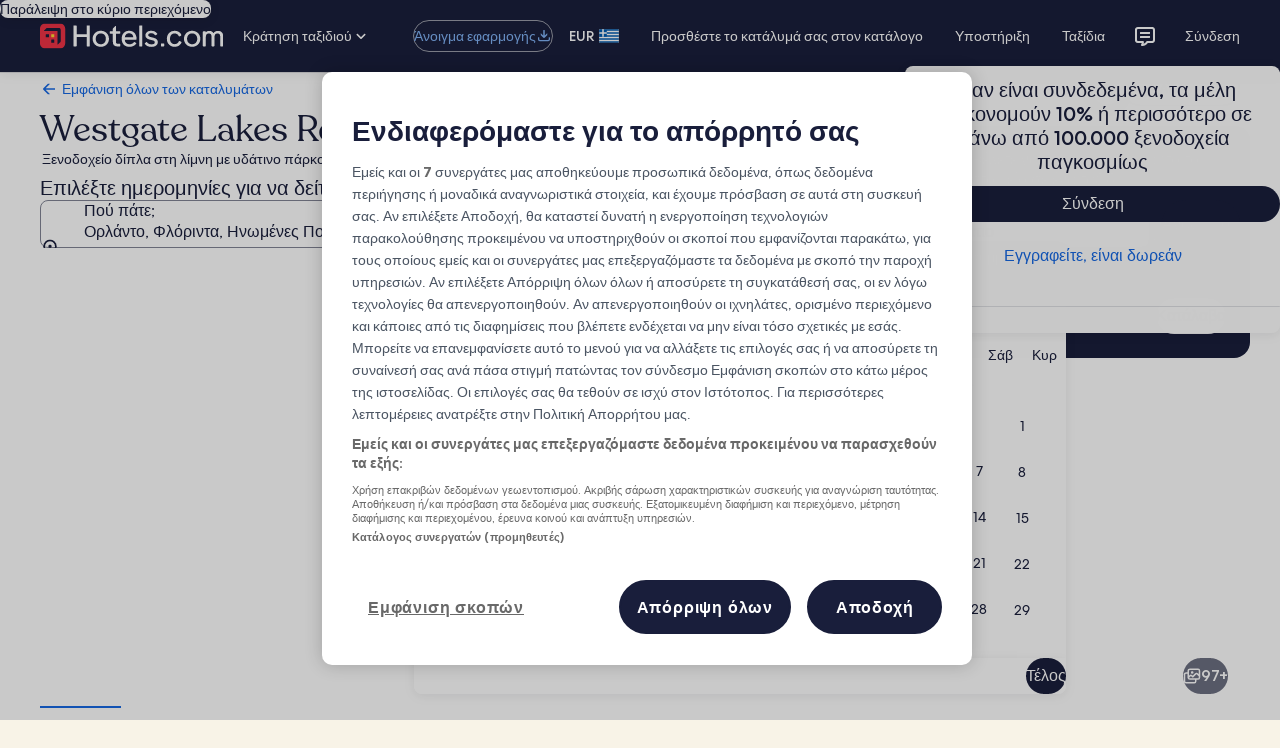

--- FILE ---
content_type: application/javascript
request_url: https://c.travel-assets.com/landing-pwa/app-shared.13dc378ac06b6155e0a1.js
body_size: 115006
content:
/*@license For license information please refer to app-shared.licenses.txt*/
(self.__LOADABLE_LOADED_CHUNKS__=self.__LOADABLE_LOADED_CHUNKS__||[]).push([[926],{56913:function(e,t){var n=Object.defineProperty,E=Object.defineProperties,i=Object.getOwnPropertyDescriptors,r=Object.getOwnPropertySymbols,_=Object.prototype.hasOwnProperty,T=Object.prototype.propertyIsEnumerable,A=(e,t,E)=>t in e?n(e,t,{enumerable:!0,configurable:!0,writable:!0,value:E}):e[t]=E,o=(e,t)=>{for(var n in t||(t={}))_.call(t,n)&&A(e,n,t[n]);if(r)for(var n of r(t))T.call(t,n)&&A(e,n,t[n]);return e},I=(e,t)=>{var n={};for(var E in e)_.call(e,E)&&t.indexOf(E)<0&&(n[E]=e[E]);if(null!=e&&r)for(var E of r(e))t.indexOf(E)<0&&T.call(e,E)&&(n[E]=e[E]);return n},R={lessThanXSeconds:{one:"less than a second",other:"less than {{count}} seconds"},xSeconds:{one:"1 second",other:"{{count}} seconds"},halfAMinute:"half a minute",lessThanXMinutes:{one:"less than a minute",other:"less than {{count}} minutes"},xMinutes:{one:"1 minute",other:"{{count}} minutes"},aboutXHours:{one:"about 1 hour",other:"about {{count}} hours"},xHours:{one:"1 hour",other:"{{count}} hours"},xDays:{one:"1 day",other:"{{count}} days"},aboutXWeeks:{one:"about 1 week",other:"about {{count}} weeks"},xWeeks:{one:"1 week",other:"{{count}} weeks"},aboutXMonths:{one:"about 1 month",other:"about {{count}} months"},xMonths:{one:"1 month",other:"{{count}} months"},aboutXYears:{one:"about 1 year",other:"about {{count}} years"},xYears:{one:"1 year",other:"{{count}} years"},overXYears:{one:"over 1 year",other:"over {{count}} years"},almostXYears:{one:"almost 1 year",other:"almost {{count}} years"}};function O(e){return(t={})=>{let n=t.width?String(t.width):e.defaultWidth;return e.formats[n]||e.formats[e.defaultWidth]}}var N={date:O({formats:{full:"EEEE, MMMM do, y",long:"MMMM do, y",medium:"MMM d, y",short:"MM/dd/yyyy"},defaultWidth:"full"}),time:O({formats:{full:"h:mm:ss a zzzz",long:"h:mm:ss a z",medium:"h:mm:ss a",short:"h:mm a"},defaultWidth:"full"}),dateTime:O({formats:{full:"{{date}} 'at' {{time}}",long:"{{date}} 'at' {{time}}",medium:"{{date}}, {{time}}",short:"{{date}}, {{time}}"},defaultWidth:"full"})},a={lastWeek:"'last' eeee 'at' p",yesterday:"'yesterday at' p",today:"'today at' p",tomorrow:"'tomorrow at' p",nextWeek:"eeee 'at' p",other:"P"};function S(e){return(t,n)=>{let E;if("formatting"===(null!=n&&n.context?String(n.context):"standalone")&&e.formattingValues){let t=e.defaultFormattingWidth||e.defaultWidth,i=null!=n&&n.width?String(n.width):t;E=e.formattingValues[i]||e.formattingValues[t]}else{let t=e.defaultWidth,i=null!=n&&n.width?String(n.width):e.defaultWidth;E=e.values[i]||e.values[t]}return E[e.argumentCallback?e.argumentCallback(t):t]}}var s={ordinalNumber:(e,t)=>{let n=Number(e),E=n%100;if(E>20||E<10)switch(E%10){case 1:return n+"st";case 2:return n+"nd";case 3:return n+"rd"}return n+"th"},era:S({values:{narrow:["B","A"],abbreviated:["BC","AD"],wide:["Before Christ","Anno Domini"]},defaultWidth:"wide"}),quarter:S({values:{narrow:["1","2","3","4"],abbreviated:["Q1","Q2","Q3","Q4"],wide:["1st quarter","2nd quarter","3rd quarter","4th quarter"]},defaultWidth:"wide",argumentCallback:e=>e-1}),month:S({values:{narrow:["J","F","M","A","M","J","J","A","S","O","N","D"],abbreviated:["Jan","Feb","Mar","Apr","May","Jun","Jul","Aug","Sep","Oct","Nov","Dec"],wide:["January","February","March","April","May","June","July","August","September","October","November","December"]},defaultWidth:"wide"}),day:S({values:{narrow:["S","M","T","W","T","F","S"],short:["Su","Mo","Tu","We","Th","Fr","Sa"],abbreviated:["Sun","Mon","Tue","Wed","Thu","Fri","Sat"],wide:["Sunday","Monday","Tuesday","Wednesday","Thursday","Friday","Saturday"]},defaultWidth:"wide"}),dayPeriod:S({values:{narrow:{am:"a",pm:"p",midnight:"mi",noon:"n",morning:"morning",afternoon:"afternoon",evening:"evening",night:"night"},abbreviated:{am:"AM",pm:"PM",midnight:"midnight",noon:"noon",morning:"morning",afternoon:"afternoon",evening:"evening",night:"night"},wide:{am:"a.m.",pm:"p.m.",midnight:"midnight",noon:"noon",morning:"morning",afternoon:"afternoon",evening:"evening",night:"night"}},defaultWidth:"wide",formattingValues:{narrow:{am:"a",pm:"p",midnight:"mi",noon:"n",morning:"in the morning",afternoon:"in the afternoon",evening:"in the evening",night:"at night"},abbreviated:{am:"AM",pm:"PM",midnight:"midnight",noon:"noon",morning:"in the morning",afternoon:"in the afternoon",evening:"in the evening",night:"at night"},wide:{am:"a.m.",pm:"p.m.",midnight:"midnight",noon:"noon",morning:"in the morning",afternoon:"in the afternoon",evening:"in the evening",night:"at night"}},defaultFormattingWidth:"wide"})};function l(e){return(t,n={})=>{let E=n.width,i=E&&e.matchPatterns[E]||e.matchPatterns[e.defaultMatchWidth],r=t.match(i);if(!r)return null;let _,T=r[0],A=E&&e.parsePatterns[E]||e.parsePatterns[e.defaultParseWidth],o=Array.isArray(A)?function(e,t){for(let n=0;n<e.length;n++)if(t(e[n]))return n}(A,e=>e.test(T)):function(e,t){for(let n in e)if(Object.prototype.hasOwnProperty.call(e,n)&&t(e[n]))return n}(A,e=>e.test(T));return _=e.valueCallback?e.valueCallback(o):o,_=n.valueCallback?n.valueCallback(_):_,{value:_,rest:t.slice(T.length)}}}var c,u={code:"en-US",formatDistance:(e,t,n)=>{let E,i=R[e];return E="string"==typeof i?i:1===t?i.one:i.other.replace("{{count}}",t.toString()),null!=n&&n.addSuffix?n.comparison&&n.comparison>0?"in "+E:E+" ago":E},formatLong:N,formatRelative:(e,t,n,E)=>a[e],localize:s,match:{ordinalNumber:(c={matchPattern:/^(\d+)(th|st|nd|rd)?/i,parsePattern:/\d+/i,valueCallback:e=>parseInt(e,10)},(e,t={})=>{let n=e.match(c.matchPattern);if(!n)return null;let E=n[0],i=e.match(c.parsePattern);if(!i)return null;let r=c.valueCallback?c.valueCallback(i[0]):i[0];return r=t.valueCallback?t.valueCallback(r):r,{value:r,rest:e.slice(E.length)}}),era:l({matchPatterns:{narrow:/^(b|a)/i,abbreviated:/^(b\.?\s?c\.?|b\.?\s?c\.?\s?e\.?|a\.?\s?d\.?|c\.?\s?e\.?)/i,wide:/^(before christ|before common era|anno domini|common era)/i},defaultMatchWidth:"wide",parsePatterns:{any:[/^b/i,/^(a|c)/i]},defaultParseWidth:"any"}),quarter:l({matchPatterns:{narrow:/^[1234]/i,abbreviated:/^q[1234]/i,wide:/^[1234](th|st|nd|rd)? quarter/i},defaultMatchWidth:"wide",parsePatterns:{any:[/1/i,/2/i,/3/i,/4/i]},defaultParseWidth:"any",valueCallback:e=>e+1}),month:l({matchPatterns:{narrow:/^[jfmasond]/i,abbreviated:/^(jan|feb|mar|apr|may|jun|jul|aug|sep|oct|nov|dec)/i,wide:/^(january|february|march|april|may|june|july|august|september|october|november|december)/i},defaultMatchWidth:"wide",parsePatterns:{narrow:[/^j/i,/^f/i,/^m/i,/^a/i,/^m/i,/^j/i,/^j/i,/^a/i,/^s/i,/^o/i,/^n/i,/^d/i],any:[/^ja/i,/^f/i,/^mar/i,/^ap/i,/^may/i,/^jun/i,/^jul/i,/^au/i,/^s/i,/^o/i,/^n/i,/^d/i]},defaultParseWidth:"any"}),day:l({matchPatterns:{narrow:/^[smtwf]/i,short:/^(su|mo|tu|we|th|fr|sa)/i,abbreviated:/^(sun|mon|tue|wed|thu|fri|sat)/i,wide:/^(sunday|monday|tuesday|wednesday|thursday|friday|saturday)/i},defaultMatchWidth:"wide",parsePatterns:{narrow:[/^s/i,/^m/i,/^t/i,/^w/i,/^t/i,/^f/i,/^s/i],any:[/^su/i,/^m/i,/^tu/i,/^w/i,/^th/i,/^f/i,/^sa/i]},defaultParseWidth:"any"}),dayPeriod:l({matchPatterns:{narrow:/^(a|p|mi|n|(in the|at) (morning|afternoon|evening|night))/i,any:/^([ap]\.?\s?m\.?|midnight|noon|(in the|at) (morning|afternoon|evening|night))/i},defaultMatchWidth:"any",parsePatterns:{any:{am:/^a/i,pm:/^p/i,midnight:/^mi/i,noon:/^no/i,morning:/morning/i,afternoon:/afternoon/i,evening:/evening/i,night:/night/i}},defaultParseWidth:"any"})},options:{weekStartsOn:0,firstWeekContainsDate:1}},L={};function C(){return L}var D=6048e5,d=Symbol.for("constructDateFrom");function P(e,t){return"function"==typeof e?e(t):e&&"object"==typeof e&&d in e?e[d](t):e instanceof Date?new e.constructor(t):new Date(t)}function f(e,t){return P(t||e,e)}function U(e){let t=f(e),n=new Date(Date.UTC(t.getFullYear(),t.getMonth(),t.getDate(),t.getHours(),t.getMinutes(),t.getSeconds(),t.getMilliseconds()));return n.setUTCFullYear(t.getFullYear()),+e-+n}function G(e,...t){let n=P.bind(null,t.find(e=>"object"==typeof e));return t.map(n)}function M(e,t){let n=f(e,void 0);return n.setHours(0,0,0,0),n}function p(e,t){let n=f(e,void 0);return function(e,t){let[n,E]=G(0,e,t),i=M(n),r=M(E),_=+i-U(i),T=+r-U(r);return Math.round((_-T)/864e5)}(n,function(e){let t=f(e,void 0);return t.setFullYear(t.getFullYear(),0,1),t.setHours(0,0,0,0),t}(n))+1}function m(e,t){var n,E,i,r,_,T,A,o;let I=C(),R=null!=(o=null!=(A=null!=(r=null!=(i=null==t?void 0:t.weekStartsOn)?i:null==(E=null==(n=null==t?void 0:t.locale)?void 0:n.options)?void 0:E.weekStartsOn)?r:I.weekStartsOn)?A:null==(T=null==(_=I.locale)?void 0:_.options)?void 0:T.weekStartsOn)?o:0,O=f(e,null==t?void 0:t.in),N=O.getDay(),a=(N<R?7:0)+N-R;return O.setDate(O.getDate()-a),O.setHours(0,0,0,0),O}function h(e,t){return m(e,((e,t)=>E(e,i(t)))(o({},t),{weekStartsOn:1}))}function v(e,t){let n=f(e,void 0),E=n.getFullYear(),i=P(n,0);i.setFullYear(E+1,0,4),i.setHours(0,0,0,0);let r=h(i),_=P(n,0);_.setFullYear(E,0,4),_.setHours(0,0,0,0);let T=h(_);return n.getTime()>=r.getTime()?E+1:n.getTime()>=T.getTime()?E:E-1}function H(e,t){let n=f(e,void 0),E=+h(n)-+function(e){let t=v(e),n=P(e,0);return n.setFullYear(t,0,4),n.setHours(0,0,0,0),h(n)}(n);return Math.round(E/D)+1}function F(e,t){var n,E,i,r,_,T,A,o;let I=f(e,null==t?void 0:t.in),R=I.getFullYear(),O=C(),N=null!=(o=null!=(A=null!=(r=null!=(i=null==t?void 0:t.firstWeekContainsDate)?i:null==(E=null==(n=null==t?void 0:t.locale)?void 0:n.options)?void 0:E.firstWeekContainsDate)?r:O.firstWeekContainsDate)?A:null==(T=null==(_=O.locale)?void 0:_.options)?void 0:T.firstWeekContainsDate)?o:1,a=P((null==t?void 0:t.in)||e,0);a.setFullYear(R+1,0,N),a.setHours(0,0,0,0);let S=m(a,t),s=P((null==t?void 0:t.in)||e,0);s.setFullYear(R,0,N),s.setHours(0,0,0,0);let l=m(s,t);return+I>=+S?R+1:+I>=+l?R:R-1}function y(e,t){let n=f(e,null==t?void 0:t.in),E=+m(n,t)-+function(e,t){var n,E,i,r,_,T,A,o;let I=C(),R=null!=(o=null!=(A=null!=(r=null!=(i=null==t?void 0:t.firstWeekContainsDate)?i:null==(E=null==(n=null==t?void 0:t.locale)?void 0:n.options)?void 0:E.firstWeekContainsDate)?r:I.firstWeekContainsDate)?A:null==(T=null==(_=I.locale)?void 0:_.options)?void 0:T.firstWeekContainsDate)?o:1,O=F(e,t),N=P((null==t?void 0:t.in)||e,0);return N.setFullYear(O,0,R),N.setHours(0,0,0,0),m(N,t)}(n,t);return Math.round(E/D)+1}function g(e,t){return(e<0?"-":"")+Math.abs(e).toString().padStart(t,"0")}var Y={y(e,t){let n=e.getFullYear(),E=n>0?n:1-n;return g("yy"===t?E%100:E,t.length)},M(e,t){let n=e.getMonth();return"M"===t?String(n+1):g(n+1,2)},d(e,t){return g(e.getDate(),t.length)},a(e,t){let n=e.getHours()/12>=1?"pm":"am";switch(t){case"a":case"aa":return n.toUpperCase();case"aaa":return n;case"aaaaa":return n[0];default:return"am"===n?"a.m.":"p.m."}},h(e,t){return g(e.getHours()%12||12,t.length)},H(e,t){return g(e.getHours(),t.length)},m(e,t){return g(e.getMinutes(),t.length)},s(e,t){return g(e.getSeconds(),t.length)},S(e,t){let n=t.length,E=e.getMilliseconds();return g(Math.trunc(E*Math.pow(10,n-3)),t.length)}},B="midnight",V="noon",b="morning",W="afternoon",K="evening",k="night",x={G:function(e,t,n){let E=e.getFullYear()>0?1:0;switch(t){case"G":case"GG":case"GGG":return n.era(E,{width:"abbreviated"});case"GGGGG":return n.era(E,{width:"narrow"});default:return n.era(E,{width:"wide"})}},y:function(e,t,n){if("yo"===t){let t=e.getFullYear(),E=t>0?t:1-t;return n.ordinalNumber(E,{unit:"year"})}return Y.y(e,t)},Y:function(e,t,n,E){let i=F(e,E),r=i>0?i:1-i;if("YY"===t){return g(r%100,2)}return"Yo"===t?n.ordinalNumber(r,{unit:"year"}):g(r,t.length)},R:function(e,t){return g(v(e),t.length)},u:function(e,t){return g(e.getFullYear(),t.length)},Q:function(e,t,n){let E=Math.ceil((e.getMonth()+1)/3);switch(t){case"Q":return String(E);case"QQ":return g(E,2);case"Qo":return n.ordinalNumber(E,{unit:"quarter"});case"QQQ":return n.quarter(E,{width:"abbreviated",context:"formatting"});case"QQQQQ":return n.quarter(E,{width:"narrow",context:"formatting"});default:return n.quarter(E,{width:"wide",context:"formatting"})}},q:function(e,t,n){let E=Math.ceil((e.getMonth()+1)/3);switch(t){case"q":return String(E);case"qq":return g(E,2);case"qo":return n.ordinalNumber(E,{unit:"quarter"});case"qqq":return n.quarter(E,{width:"abbreviated",context:"standalone"});case"qqqqq":return n.quarter(E,{width:"narrow",context:"standalone"});default:return n.quarter(E,{width:"wide",context:"standalone"})}},M:function(e,t,n){let E=e.getMonth();switch(t){case"M":case"MM":return Y.M(e,t);case"Mo":return n.ordinalNumber(E+1,{unit:"month"});case"MMM":return n.month(E,{width:"abbreviated",context:"formatting"});case"MMMMM":return n.month(E,{width:"narrow",context:"formatting"});default:return n.month(E,{width:"wide",context:"formatting"})}},L:function(e,t,n){let E=e.getMonth();switch(t){case"L":return String(E+1);case"LL":return g(E+1,2);case"Lo":return n.ordinalNumber(E+1,{unit:"month"});case"LLL":return n.month(E,{width:"abbreviated",context:"standalone"});case"LLLLL":return n.month(E,{width:"narrow",context:"standalone"});default:return n.month(E,{width:"wide",context:"standalone"})}},w:function(e,t,n,E){let i=y(e,E);return"wo"===t?n.ordinalNumber(i,{unit:"week"}):g(i,t.length)},I:function(e,t,n){let E=H(e);return"Io"===t?n.ordinalNumber(E,{unit:"week"}):g(E,t.length)},d:function(e,t,n){return"do"===t?n.ordinalNumber(e.getDate(),{unit:"date"}):Y.d(e,t)},D:function(e,t,n){let E=p(e);return"Do"===t?n.ordinalNumber(E,{unit:"dayOfYear"}):g(E,t.length)},E:function(e,t,n){let E=e.getDay();switch(t){case"E":case"EE":case"EEE":return n.day(E,{width:"abbreviated",context:"formatting"});case"EEEEE":return n.day(E,{width:"narrow",context:"formatting"});case"EEEEEE":return n.day(E,{width:"short",context:"formatting"});default:return n.day(E,{width:"wide",context:"formatting"})}},e:function(e,t,n,E){let i=e.getDay(),r=(i-E.weekStartsOn+8)%7||7;switch(t){case"e":return String(r);case"ee":return g(r,2);case"eo":return n.ordinalNumber(r,{unit:"day"});case"eee":return n.day(i,{width:"abbreviated",context:"formatting"});case"eeeee":return n.day(i,{width:"narrow",context:"formatting"});case"eeeeee":return n.day(i,{width:"short",context:"formatting"});default:return n.day(i,{width:"wide",context:"formatting"})}},c:function(e,t,n,E){let i=e.getDay(),r=(i-E.weekStartsOn+8)%7||7;switch(t){case"c":return String(r);case"cc":return g(r,t.length);case"co":return n.ordinalNumber(r,{unit:"day"});case"ccc":return n.day(i,{width:"abbreviated",context:"standalone"});case"ccccc":return n.day(i,{width:"narrow",context:"standalone"});case"cccccc":return n.day(i,{width:"short",context:"standalone"});default:return n.day(i,{width:"wide",context:"standalone"})}},i:function(e,t,n){let E=e.getDay(),i=0===E?7:E;switch(t){case"i":return String(i);case"ii":return g(i,t.length);case"io":return n.ordinalNumber(i,{unit:"day"});case"iii":return n.day(E,{width:"abbreviated",context:"formatting"});case"iiiii":return n.day(E,{width:"narrow",context:"formatting"});case"iiiiii":return n.day(E,{width:"short",context:"formatting"});default:return n.day(E,{width:"wide",context:"formatting"})}},a:function(e,t,n){let E=e.getHours()/12>=1?"pm":"am";switch(t){case"a":case"aa":return n.dayPeriod(E,{width:"abbreviated",context:"formatting"});case"aaa":return n.dayPeriod(E,{width:"abbreviated",context:"formatting"}).toLowerCase();case"aaaaa":return n.dayPeriod(E,{width:"narrow",context:"formatting"});default:return n.dayPeriod(E,{width:"wide",context:"formatting"})}},b:function(e,t,n){let E,i=e.getHours();switch(E=12===i?V:0===i?B:i/12>=1?"pm":"am",t){case"b":case"bb":return n.dayPeriod(E,{width:"abbreviated",context:"formatting"});case"bbb":return n.dayPeriod(E,{width:"abbreviated",context:"formatting"}).toLowerCase();case"bbbbb":return n.dayPeriod(E,{width:"narrow",context:"formatting"});default:return n.dayPeriod(E,{width:"wide",context:"formatting"})}},B:function(e,t,n){let E,i=e.getHours();switch(E=i>=17?K:i>=12?W:i>=4?b:k,t){case"B":case"BB":case"BBB":return n.dayPeriod(E,{width:"abbreviated",context:"formatting"});case"BBBBB":return n.dayPeriod(E,{width:"narrow",context:"formatting"});default:return n.dayPeriod(E,{width:"wide",context:"formatting"})}},h:function(e,t,n){if("ho"===t){let t=e.getHours()%12;return 0===t&&(t=12),n.ordinalNumber(t,{unit:"hour"})}return Y.h(e,t)},H:function(e,t,n){return"Ho"===t?n.ordinalNumber(e.getHours(),{unit:"hour"}):Y.H(e,t)},K:function(e,t,n){let E=e.getHours()%12;return"Ko"===t?n.ordinalNumber(E,{unit:"hour"}):g(E,t.length)},k:function(e,t,n){let E=e.getHours();return 0===E&&(E=24),"ko"===t?n.ordinalNumber(E,{unit:"hour"}):g(E,t.length)},m:function(e,t,n){return"mo"===t?n.ordinalNumber(e.getMinutes(),{unit:"minute"}):Y.m(e,t)},s:function(e,t,n){return"so"===t?n.ordinalNumber(e.getSeconds(),{unit:"second"}):Y.s(e,t)},S:function(e,t){return Y.S(e,t)},X:function(e,t,n){let E=e.getTimezoneOffset();if(0===E)return"Z";switch(t){case"X":return X(E);case"XXXX":case"XX":return j(E);default:return j(E,":")}},x:function(e,t,n){let E=e.getTimezoneOffset();switch(t){case"x":return X(E);case"xxxx":case"xx":return j(E);default:return j(E,":")}},O:function(e,t,n){let E=e.getTimezoneOffset();switch(t){case"O":case"OO":case"OOO":return"GMT"+w(E,":");default:return"GMT"+j(E,":")}},z:function(e,t,n){let E=e.getTimezoneOffset();switch(t){case"z":case"zz":case"zzz":return"GMT"+w(E,":");default:return"GMT"+j(E,":")}},t:function(e,t,n){return g(Math.trunc(+e/1e3),t.length)},T:function(e,t,n){return g(+e,t.length)}};function w(e,t=""){let n=e>0?"-":"+",E=Math.abs(e),i=Math.trunc(E/60),r=E%60;return 0===r?n+String(i):n+String(i)+t+g(r,2)}function X(e,t){return e%60==0?(e>0?"-":"+")+g(Math.abs(e)/60,2):j(e,t)}function j(e,t=""){let n=e>0?"-":"+",E=Math.abs(e);return n+g(Math.trunc(E/60),2)+t+g(E%60,2)}var Q=(e,t)=>{switch(e){case"P":return t.date({width:"short"});case"PP":return t.date({width:"medium"});case"PPP":return t.date({width:"long"});default:return t.date({width:"full"})}},q=(e,t)=>{switch(e){case"p":return t.time({width:"short"});case"pp":return t.time({width:"medium"});case"ppp":return t.time({width:"long"});default:return t.time({width:"full"})}},z={p:q,P:(e,t)=>{let n,E=e.match(/(P+)(p+)?/)||[],i=E[1],r=E[2];if(!r)return Q(e,t);switch(i){case"P":n=t.dateTime({width:"short"});break;case"PP":n=t.dateTime({width:"medium"});break;case"PPP":n=t.dateTime({width:"long"});break;default:n=t.dateTime({width:"full"})}return n.replace("{{date}}",Q(i,t)).replace("{{time}}",q(r,t))}},Z=/^D+$/,J=/^Y+$/,$=["D","DD","YY","YYYY"];function ee(e){return!(!function(e){return e instanceof Date||"object"==typeof e&&"[object Date]"===Object.prototype.toString.call(e)}(e)&&"number"!=typeof e||isNaN(+f(e)))}var te=/[yYQqMLwIdDecihHKkms]o|(\w)\1*|''|'(''|[^'])+('|$)|./g,ne=/P+p+|P+|p+|''|'(''|[^'])+('|$)|./g,Ee=/^'([^]*?)'?$/,ie=/''/g,re=/[a-zA-Z]/;function _e(e,t,n){var E,i,r,_,T,A,o,I,R,O,N,a,S;let s=C(),l=null!=(E=null!=void 0?undefined:s.locale)?E:u,c=null!=(o=null!=(A=null!=(r=null!=void 0?undefined:null==(i=null==void 0?void 0:undefined.options)?void 0:i.firstWeekContainsDate)?r:s.firstWeekContainsDate)?A:null==(T=null==(_=s.locale)?void 0:_.options)?void 0:T.firstWeekContainsDate)?o:1,L=null!=(S=null!=(a=null!=(R=null!=void 0?undefined:null==(I=null==void 0?void 0:undefined.options)?void 0:I.weekStartsOn)?R:s.weekStartsOn)?a:null==(N=null==(O=s.locale)?void 0:O.options)?void 0:N.weekStartsOn)?S:0,D=f(e,void 0);if(!ee(D))throw new RangeError("Invalid time value");let d=t.match(ne).map(e=>{let t=e[0];if("p"===t||"P"===t){return(0,z[t])(e,l.formatLong)}return e}).join("").match(te).map(e=>{if("''"===e)return{isToken:!1,value:"'"};let t=e[0];if("'"===t)return{isToken:!1,value:Te(e)};if(x[t])return{isToken:!0,value:e};if(t.match(re))throw new RangeError("Format string contains an unescaped latin alphabet character `"+t+"`");return{isToken:!1,value:e}});l.localize.preprocessor&&(d=l.localize.preprocessor(D,d));let P={firstWeekContainsDate:c,weekStartsOn:L,locale:l};return d.map(n=>{if(!n.isToken)return n.value;let E=n.value;return(function(e){return J.test(e)}(E)||function(e){return Z.test(e)}(E))&&function(e,t,n){let E=function(e,t,n){let E="Y"===e[0]?"years":"days of the month";return`Use \`${e.toLowerCase()}\` instead of \`${e}\` (in \`${t}\`) for formatting ${E} to the input \`${n}\`; see: https://github.com/date-fns/date-fns/blob/master/docs/unicodeTokens.md`}(e,t,n);if(console.warn(E),$.includes(e))throw new RangeError(E)}(E,t,String(e)),(0,x[E[0]])(D,E,l.localize,P)}).join("")}function Te(e){let t=e.match(Ee);return t?t[1].replace(ie,"'"):e}var Ae="yyyy-MM-dd",oe="VALID",Ie="INVALID_DUE_TO_CHANGEOVER_EXCLUSION",Re="INVALID_DUE_TO_NON_CHANGEOVER_DAY_OF_WEEK",Oe={CHANGEOVER_EXCLUSION:"INVALID_DUE_TO_CHANGEOVER_EXCLUSION",CHECKOUT_BEFORE_CHECKIN:"INVALID_DUE_TO_CHECKOUT_BEFORE_CHECKIN",MAX_STAY_WINDOW_EXCEEDED:"INVALID_DUE_TO_MAX_STAY_WINDOW_EXCEEDED",MIN_STAY_NOT_MET:"INVALID_DUE_TO_MIN_STAY_NOT_MET",NON_CHANGEOVER_DAY_OF_WEEK:"INVALID_DUE_TO_NON_CHANGEOVER_DAY_OF_WEEK",VALID:"VALID"},Ne=e=>_e(new Date(e.year,e.month-1,e.day),Ae),ae=e=>(e&&"object"==typeof e&&(e=Ne(e)),e&&"string"==typeof e?e.replace(/-/g,"/"):""),Se=(e,t,n)=>{if(!Ce(e)||!Ce(t))return null;if(function(e,t){return+f(e)<+f(t)}(e.dateObj,new Date(ae(n))))return!1;for(let E of Object.keys(t))if(e[E]!==t[E])return!1;return!0},se=(e,t,n,E)=>{let i={};return i.formatted=_e((e=>new Date(e.getUTCFullYear(),e.getUTCMonth(),e.getUTCDate(),e.getUTCHours(),e.getUTCMinutes(),e.getUTCSeconds()))(t),Ae),i.availability=e[i.formatted]||null,i.availability?(i.isMatch=Se(i.availability,n,E),i):e.defaults?(i.availability=e.defaults,i.isMatch=Se(i.availability,n,E),i):null},le=(e,t,n)=>e.isMatch&&!t.isMatch||e.isMatch&&!n?e.formatted:t.isMatch&&!e.isMatch||t.isMatch&&n?t.formatted:null,ce=e=>e?(e.setDate(e.getDate()+1),{dateObj:e,dateText:_e(e,Ae)}):{dateObj:null,dateText:null},ue=({dateIndex:e,days:t,thisDay:n})=>{let{checkinValidity:E}=t[e];n.isSelectable=(e=>e===oe)(E),n.selectabilityMessage=E},Le=({checkInDay:e,dateIndex:t,days:n,stayConstraints:E,thisDay:i,timeProgression:r})=>{let{stayConstraints:_,checkoutValidity:T}=n[t],{minimumStayInDays:A,maximumStayInDays:I}=_,R={invalidChangeover:null,invalidDayOfWeek:null};!function(e,t){let[n,E]=G(0,e,t);return+M(n)==+M(E)}(e.dateObj,i.dateObj)?r.daysSinceCheckIn>=0&&(r.daysSinceCheckIn++,r.isAfterCheckIn=(e=>e>0)(r.daysSinceCheckIn),r.minStayMet=((e,t)=>e>=t)(r.daysSinceCheckIn,E.minStay),r.maxStayWindowExceeded=((e,t)=>e>t)(r.daysSinceCheckIn,E.maxStay),R.invalidChangeover=(e=>e===Ie)(T),R.invalidDayOfWeek=(e=>e===Re)(T)):(r.daysSinceCheckIn=0,E.minStay=A,E.maxStay=I),i.isSelectable=(({isAfterCheckIn:e,minStayMet:t,maxStayWindowExceeded:n,invalidDayOfWeek:E,invalidChangeover:i})=>e&&t&&!n&&!E&&!i)(o(o({},r),R)),i.selectabilityMessage=(({isAfterCheckIn:e,minStayMet:t,maxStayWindowExceeded:n,invalidChangeover:E,invalidDayOfWeek:i})=>{let{CHECKOUT_BEFORE_CHECKIN:r,MIN_STAY_NOT_MET:_,MAX_STAY_WINDOW_EXCEEDED:T,CHANGEOVER_EXCLUSION:A,NON_CHANGEOVER_DAY_OF_WEEK:o,VALID:I}=Oe;return!e&&r||!t&&_||n&&T||E&&A||i&&o||I})(o(o({},r),R))},Ce=e=>!!e&&"object"==typeof e&&Object.keys(e).length>0,De=(e,t)=>e?t?"available":"pm-unavailable":t?"am-unavailable":"unavailable";function de(e,t,n){let E=f(e,void 0);return isNaN(t)?P(e,NaN):(t&&E.setDate(E.getDate()+t),E)}t.R=function({configuration:e,days:t,checkInDate:n}){let{availableByDefault:E,beginDate:i,defaultCheckinValidityAfterEndDate:r,defaultStayConstraints:_,endDate:T}=e,A=-1,R=!1,O={daysSinceCheckIn:-1,isAfterCheckIn:!1,minStayMet:!1,maxStayWindowExceeded:!1},N={minStay:0,maxStay:0},a={dateObj:new Date(ae(i)),dateText:Ne(i)},S=new Date(ae(T)),s=(Ne(T),{dateObj:new Date(ae(n))}),l={defaults:{availability:E?"available":"unavailable",minStay:_.minimumStayInDays,isSelectable:E,selectabilityMessage:r}};for(;+a.dateObj<=+S;){A++,a.availability=De(R,t[A].available),a.minStay=t[A].stayConstraints.minimumStayInDays,n?Le({checkInDay:s,dateIndex:A,days:t,stayConstraints:N,thisDay:a,timeProgression:O}):ue({dateIndex:A,days:t,thisDay:a});let e=a,{dateObj:E}=e,i=I(e,["dateObj"]),r=o({dateObj:new Date(ae(i.dateText))},i);l[a.dateText]=r,R=t[A].available,a=ce(a.dateObj)}return l}},63970:function(e){var t={};function n(e){return Math.floor(Math.abs(e)+.5)*(e>=0?1:-1)}function E(e,t,E){var i=(e=n(e*E))-(t=n(t*E));i<<=1,e-t<0&&(i=~i);for(var r="";i>=32;)r+=String.fromCharCode(63+(32|31&i)),i>>=5;return r+=String.fromCharCode(i+63)}function i(e){for(var t=[],n=0;n<e.length;n++){var E=e[n].slice();t.push([E[1],E[0]])}return t}t.decode=function(e,t){for(var n,E=0,i=0,r=0,_=[],T=0,A=0,o=null,I=Math.pow(10,Number.isInteger(t)?t:5);E<e.length;){o=null,T=0,A=0;do{A|=(31&(o=e.charCodeAt(E++)-63))<<T,T+=5}while(o>=32);n=1&A?~(A>>1):A>>1,T=A=0;do{A|=(31&(o=e.charCodeAt(E++)-63))<<T,T+=5}while(o>=32);i+=n,r+=1&A?~(A>>1):A>>1,_.push([i/I,r/I])}return _},t.encode=function(e,t){if(!e.length)return"";for(var n=Math.pow(10,Number.isInteger(t)?t:5),i=E(e[0][0],0,n)+E(e[0][1],0,n),r=1;r<e.length;r++){var _=e[r],T=e[r-1];i+=E(_[0],T[0],n),i+=E(_[1],T[1],n)}return i},t.fromGeoJSON=function(e,n){if(e&&"Feature"===e.type&&(e=e.geometry),!e||"LineString"!==e.type)throw new Error("Input must be a GeoJSON LineString");return t.encode(i(e.coordinates),n)},t.toGeoJSON=function(e,n){return{type:"LineString",coordinates:i(t.decode(e,n))}},e.exports&&(e.exports=t)},64707:function(e,t,n){n.d(t,{RQD:function(){return Oi},Zp_:function(){return oE},bq3:function(){return li},iLS:function(){return Wu}});var E=n(11751);const i=e=>{const t={};return e.filter(e=>{if("FragmentDefinition"!==e.kind)return!0;const n=e.name.value;return!t[n]&&(t[n]=!0,!0)})};var r,_,T,A,o,I,R,O,N,a,S,s,l,c,u,L,C,D,d,P,f,U,G,M,p,m,h,v,H,F,y,g,Y,B,V,b,W,K,k,x,w,X,j,Q,q,z,Z,J,$,ee,te,ne,Ee,ie,re,_e,Te,Ae,oe,Ie,Re,Oe,Ne,ae,Se,se,le,ce,ue,Le,Ce,De,de,Pe,fe,Ue,Ge,Me,pe,me,he,ve,He,Fe,ye,ge,Ye,Be,Ve,be,We,Ke,ke,xe,we,Xe,je,Qe,qe,ze,Ze,Je,$e,et,tt,nt,Et,it,rt,_t,Tt,At,ot,It,Rt,Ot,Nt,at,St,st,lt,ct,ut,Lt,Ct,Dt,dt,Pt,ft,Ut,Gt,Mt,pt,mt,ht,vt,Ht,Ft,yt,gt,Yt,Bt,Vt,bt,Wt,Kt,kt,xt,wt,Xt,jt,Qt,qt,zt,Zt,Jt,$t,en,tn,nn,En,rn,_n,Tn,An,on,In,Rn,On,Nn,an,Sn,sn,ln,cn,un,Ln,Cn,Dn,dn,Pn,fn,Un,Gn,Mn,pn,mn,hn,vn,Hn,Fn,yn,gn,Yn,Bn,Vn,bn,Wn,Kn,kn,xn,wn,Xn,jn,Qn,qn,zn,Zn,Jn,$n,eE,tE,nE,EE,iE,rE,_E,TE,AE,oE,IE,RE,OE,NE,aE,SE,sE,lE,cE,uE,LE,CE,DE,dE,PE,fE,UE,GE,ME,pE,mE,hE,vE,HE,FE,yE,gE,YE,BE,VE,bE,WE,KE,kE,xE,wE,XE,jE,QE,qE,zE,ZE,JE,$E,ei,ti,ni,Ei,ii,ri,_i,Ti,Ai,oi,Ii,Ri,Oi,Ni,ai,Si,si,li,ci,ui,Li,Ci,Di,di,Pi,fi,Ui,Gi,Mi,pi,mi,hi,vi,Hi,Fi,yi,gi,Yi,Bi,Vi,bi,Wi,Ki,ki,xi,wi,Xi,ji,Qi,qi,zi,Zi,Ji,$i,er,tr,nr,Er,ir,rr,_r,Tr,Ar,or,Ir,Rr,Or,Nr,ar,Sr,sr,lr,cr,ur,Lr,Cr,Dr,dr,Pr,fr,Ur,Gr,Mr,pr,mr,hr,vr,Hr,Fr,yr,gr,Yr,Br,Vr,br,Wr,Kr,kr,xr,wr,Xr,jr,Qr,qr,zr,Zr,Jr,$r,e_,t_,n_,E_,i_,r_,__,T_,A_,o_,I_,R_,O_,N_,a_,S_,s_,l_,c_,u_,L_,C_,D_,d_,P_,f_,U_,G_,M_,p_,m_,h_,v_,H_,F_,y_,g_,Y_,B_,V_,b_,W_,K_,k_,x_,w_,X_,j_,Q_,q_,z_,Z_,J_,$_,eT,tT,nT,ET,iT,rT,_T,TT,AT,oT,IT,RT,OT,NT,aT,ST,sT,lT,cT,uT,LT,CT,DT,dT,PT,fT,UT,GT,MT,pT,mT,hT,vT,HT,FT,yT,gT,YT,BT,VT,bT,WT,KT,kT,xT,wT,XT,jT,QT,qT,zT,ZT,JT,$T,eA,tA,nA,EA,iA,rA,_A,TA,AA,oA,IA,RA,OA,NA,aA,SA,sA,lA,cA,uA,LA,CA,DA,dA,PA,fA,UA,GA,MA,pA,mA,hA,vA,HA,FA,yA,gA,YA,BA,VA,bA,WA,KA,kA,xA,wA,XA,jA,QA,qA,zA,ZA,JA,$A,eo,to,no,Eo,io,ro,_o,To,Ao,oo,Io,Ro,Oo,No,ao,So,so,lo,co,uo,Lo,Co,Do,Po,fo,Uo,Go,Mo,po,mo,ho,vo,Ho,Fo,yo,go,Yo,Bo,Vo,bo,Wo,Ko,ko,xo,wo,Xo,jo,Qo,qo,zo,Zo,Jo,$o,eI,tI,nI,EI,iI,rI,_I,TI,AI,oI,II,RI,OI,NI,aI,SI,sI,lI,cI,uI,LI,CI,DI,dI,PI,fI,UI,GI,MI,pI,mI,hI,vI,HI,FI,yI,gI,YI,BI,VI,bI,WI,KI,kI,xI,wI,XI,jI,QI,qI,zI,ZI,JI,$I,eR,tR,nR,ER,iR,rR,_R,TR,AR,oR,IR,RR,OR,NR,aR,SR,sR,lR,cR,uR,LR,CR,DR,dR,PR,fR,UR,GR,MR,pR,mR,hR,vR,HR,FR,yR,gR,YR,BR,VR,bR,WR,KR,kR,xR,wR,XR,jR,QR,qR,zR,ZR,JR,$R,eO,tO,nO,EO,iO,rO,_O,TO,AO,oO,IO,RO,OO,NO,aO,SO,sO,lO,cO,uO,LO,CO,DO,dO,PO,fO,UO,GO,MO,pO,mO,hO,vO,HO,FO,yO,gO,YO,BO,VO,bO,WO,KO,kO,xO,wO,XO,jO,QO,qO,zO,ZO,JO,$O,eN,tN,nN,EN,iN,rN,_N,TN,AN,oN,IN,RN,ON,NN,aN,SN,sN,lN,cN,uN,LN,CN,DN,dN,PN,fN,UN,GN,MN,pN,mN,hN,vN,HN,FN,yN,gN,YN,BN,VN,bN,WN,KN,kN,xN,wN,XN,jN,QN,qN,zN,ZN,JN,$N,ea,ta,na,Ea,ia,ra,_a,Ta,Aa,oa,Ia,Ra,Oa,Na,aa,Sa,sa,la,ca,ua,La,Ca,Da,da,Pa,fa,Ua,Ga,Ma,pa,ma,ha,va,Ha,Fa,ya,ga,Ya,Ba,Va,ba,Wa,Ka,ka,xa,wa,Xa,ja,Qa,qa,za,Za,Ja,$a,eS,tS,nS,ES,iS,rS,_S,TS,AS,oS,IS,RS,OS,NS,aS,SS,sS,lS,cS,uS,LS,CS,DS,dS,PS,fS,US,GS,MS,pS,mS,hS,vS,HS,FS,yS,gS,YS,BS,VS,bS,WS,KS,kS,xS,wS,XS,jS,QS,qS,zS,ZS,JS,$S,es,ts,ns,Es,is,rs,_s,Ts,As,os,Is,Rs,Os,Ns,as,Ss,ss,ls,cs,us,Ls,Cs,Ds,ds,Ps,fs,Us,Gs,Ms,ps,ms,hs,vs,Hs,Fs,ys,gs,Ys,Bs,Vs,bs,Ws,Ks,ks,xs,ws,Xs,js,Qs,qs,zs,Zs,Js,$s,el,tl,nl,El,il,rl,_l,Tl,Al,ol,Il,Rl,Ol,Nl,al,Sl,sl,ll,cl,ul,Ll,Cl,Dl,dl,Pl,fl,Ul,Gl,Ml,pl,ml,hl,vl,Hl,Fl,yl,gl,Yl,Bl,Vl,bl,Wl,Kl,kl,xl,wl,Xl,jl,Ql,ql,zl,Zl,Jl,$l,ec,tc,nc,Ec,ic,rc,_c,Tc,Ac,oc,Ic,Rc,Oc,Nc,ac,Sc,sc,lc,cc,uc,Lc,Cc,Dc,dc,Pc,fc,Uc,Gc,Mc,pc,mc,hc,vc,Hc,Fc,yc,gc,Yc,Bc,Vc,bc,Wc,Kc,kc,xc,wc,Xc,jc,Qc,qc,zc,Zc,Jc,$c,eu,tu,nu,Eu,iu,ru,_u,Tu,Au,ou,Iu,Ru,Ou,Nu,au,Su,su,lu,cu,uu,Lu,Cu,Du,du,Pu,fu,Uu,Gu,Mu,pu,mu,hu,vu,Hu,Fu,yu,gu,Yu,Bu,Vu,bu,Wu,Ku,ku,xu,wu,Xu,ju,Qu,qu,zu,Zu,Ju,$u,eL,tL,nL,EL,iL,rL,_L,TL,AL,oL,IL,RL,OL,NL,aL,SL,sL,lL,cL,uL,LL,CL,DL,dL,PL,fL,UL,GL,ML,pL,mL,hL,vL,HL,FL,yL,gL,YL,BL,VL,bL,WL;!function(e){e.IMPRESSION="IMPRESSION",e.INTERACTION="INTERACTION",e.OUTCOME="OUTCOME",e.PAGE_VIEW="PAGE_VIEW"}(r||(r={})),function(e){e.B2B_DISTRIBUTION_NETWORK="B2B_DISTRIBUTION_NETWORK",e.EXPEDIA_GROUP_BRANDS="EXPEDIA_GROUP_BRANDS",e.EXPEDIA_GROUP_MARKETPLACE="EXPEDIA_GROUP_MARKETPLACE"}(_||(_={})),function(e){e.PAGING="PAGING",e.PRIMARY="PRIMARY",e.SECONDARY="SECONDARY",e.TERTIARY="TERTIARY"}(T||(T={})),function(e){e.COMPETITOR_DATA="COMPETITOR_DATA",e.PRODUCT_DATA="PRODUCT_DATA"}(A||(A={})),function(e){e.ALL_RATE_PLANS="ALL_RATE_PLANS",e.B2B_DISTRIBUTION_RATES="B2B_DISTRIBUTION_RATES",e.PACKAGE_DISTRIBUTION_RATES="PACKAGE_DISTRIBUTION_RATES",e.PACKAGE_RATES="PACKAGE_RATES",e.STANDALONE_RATES="STANDALONE_RATES"}(o||(o={})),function(e){e.RESUME_PAYMENT="RESUME_PAYMENT",e.UPDATE_PAYMENT_METHOD="UPDATE_PAYMENT_METHOD",e.UPDATE_PAYMENT_METHOD_AND_RESUME="UPDATE_PAYMENT_METHOD_AND_RESUME"}(I||(I={})),function(e){e.AUTHWINDOW="AUTHWINDOW",e.CLOSE="CLOSE",e.COPY="COPY",e.DATEPICKER="DATEPICKER",e.EXTERNAL_LINK="EXTERNAL_LINK",e.FREE_LX="FREE_LX",e.OPEN="OPEN",e.TERMS_AND_CONDITIONS="TERMS_AND_CONDITIONS"}(R||(R={})),function(e){e.FAIL="FAIL",e.SUCCESS="SUCCESS"}(O||(O={})),function(e){e.REVIEW_ACTIVE_REQUEST="REVIEW_ACTIVE_REQUEST",e.REVIEW_CANCELLATION_REQUEST="REVIEW_CANCELLATION_REQUEST",e.VIEW_BOOKING_DETAILS="VIEW_BOOKING_DETAILS"}(N||(N={})),function(e){e.DownloadDPReport="DownloadDPReport",e.Modal="Modal",e.Open="Open",e.OpenPriceChangeAlert="OpenPriceChangeAlert"}(a||(a={})),function(e){e.ACTIVE="ACTIVE",e.INACTIVE="INACTIVE",e.UNKNOWN="UNKNOWN",e.USED="USED"}(S||(S={})),function(e){e.POSITIVE="POSITIVE"}(s||(s={})),function(e){e.CAMPAIGN_DEAL="CAMPAIGN_DEAL",e.DEAL_ADD_ON="DEAL_ADD_ON",e.DEAL_GENERIC="DEAL_GENERIC",e.DEAL_MEMBER="DEAL_MEMBER",e.EMPHASIS="EMPHASIS",e.GLOBAL_LOW_TIER="GLOBAL_LOW_TIER"}(l||(l={})),function(e){e.ALERT="ALERT",e.INFO="INFO",e.SHOP_WITH_POINTS="SHOP_WITH_POINTS"}(c||(c={})),function(e){e.FREE_CANCELLATION="FREE_CANCELLATION",e.NO_CANCELLATION="NO_CANCELLATION"}(u||(u={})),function(e){e.ADULTS_ONLY_SHOWS="ADULTS_ONLY_SHOWS",e.ADVENTURES="ADVENTURES",e.ADVENTURE_OUTDOOR="ADVENTURE_OUTDOOR",e.AIRBOAT_TOURS="AIRBOAT_TOURS",e.AIRPLANE_RIDES="AIRPLANE_RIDES",e.AIRPLANE_TOURS="AIRPLANE_TOURS",e.AIRPORT_GROUND_TRANSPORTATION="AIRPORT_GROUND_TRANSPORTATION",e.AIRPORT_LOUNGES="AIRPORT_LOUNGES",e.AIRPORT_TO_AIRPORT_TRANSFERS="AIRPORT_TO_AIRPORT_TRANSFERS",e.AIR_BALLOON_HELICOPTER_TOURS="AIR_BALLOON_HELICOPTER_TOURS",e.AIR_HELICOPTER_BALLOON_TOURS="AIR_HELICOPTER_BALLOON_TOURS",e.AMUSEMENT_THEME_PARKS="AMUSEMENT_THEME_PARKS",e.ARCHITECTURE_TOURS="ARCHITECTURE_TOURS",e.ART_CLASSES="ART_CLASSES",e.ART_CULTURE_HISTORY_TOURS="ART_CULTURE_HISTORY_TOURS",e.ART_MUSIC_LITERARYTOURS="ART_MUSIC_LITERARYTOURS",e.ATTRACTIONS="ATTRACTIONS",e.ATTRACTION_TICKETS="ATTRACTION_TICKETS",e.BALLOON_RIDES="BALLOON_RIDES",e.BALLOON_TOURS="BALLOON_TOURS",e.BAR_PUB_TOURS="BAR_PUB_TOURS",e.BEER_BREWERY_TOURS="BEER_BREWERY_TOURS",e.BEYOND_THE_CITY="BEYOND_THE_CITY",e.BIKE_MOUNTAIN_BIKE_TOURS="BIKE_MOUNTAIN_BIKE_TOURS",e.BIKE_RENTALS="BIKE_RENTALS",e.BOAT_RENTAL="BOAT_RENTAL",e.BOAT_TOURS="BOAT_TOURS",e.BOAT_TOURS_CRUISES="BOAT_TOURS_CRUISES",e.BRUNCHC_RUISES="BRUNCHC_RUISES",e.BUNGEE_JUMPING_SKYDIVING="BUNGEE_JUMPING_SKYDIVING",e.BUS_MINIVAN_TOURS="BUS_MINIVAN_TOURS",e.CABARET="CABARET",e.CAMPAIGN_DEALS="CAMPAIGN_DEALS",e.CASTLE_PALACE_TOURS="CASTLE_PALACE_TOURS",e.CHAUFFER_SERVICES="CHAUFFER_SERVICES",e.CHRISTMAS="CHRISTMAS",e.CIRQUE="CIRQUE",e.CIRQUE_DU_SOLEIL="CIRQUE_DU_SOLEIL",e.CIRQUE_DU_SOLEILSHOWS="CIRQUE_DU_SOLEILSHOWS",e.CITY_AND_ATTRACTION_TRANSFERS="CITY_AND_ATTRACTION_TRANSFERS",e.CITY_ATTRACTION_TRANSFERS="CITY_ATTRACTION_TRANSFERS",e.CITY_TOURS="CITY_TOURS",e.CITY_TOURS_PACKAGES="CITY_TOURS_PACKAGES",e.CLASSES_WORKSHOPS="CLASSES_WORKSHOPS",e.CLUB_AND_PARTY_BUS_TOURS="CLUB_AND_PARTY_BUS_TOURS",e.CLUB_PARTY_BUS_TOURS="CLUB_PARTY_BUS_TOURS",e.COFFEE_TEA_TOURS="COFFEE_TEA_TOURS",e.COMEDY_SHOWS="COMEDY_SHOWS",e.CONCERTS_SPECIAL_EVENTS="CONCERTS_SPECIAL_EVENTS",e.COOKING_CLASSES="COOKING_CLASSES",e.CRUISES_BOAT_TOURS="CRUISES_BOAT_TOURS",e.CRUISES_WATER_TOURS="CRUISES_WATER_TOURS",e.CULTURAL_HERITAGE_EXPERIENCES="CULTURAL_HERITAGE_EXPERIENCES",e.CUSTOM_PRIVATE_TOURS="CUSTOM_PRIVATE_TOURS",e.DANCE_CLASSES="DANCE_CLASSES",e.DAY_OF_THE_DEAD="DAY_OF_THE_DEAD",e.DAY_SPAS="DAY_SPAS",e.DAY_TRIPS="DAY_TRIPS",e.DAY_TRIPS_EXCURSIONS="DAY_TRIPS_EXCURSIONS",e.DINING_EXPERIENCES="DINING_EXPERIENCES",e.DINNER_CRUISES="DINNER_CRUISES",e.DINNER_THEATER="DINNER_THEATER",e.DISNEY="DISNEY",e.DISNEY_PARKS="DISNEY_PARKS",e.DOLPHIN_WHALE_WATCHING="DOLPHIN_WHALE_WATCHING",e.DOSE_OF_CULTURE="DOSE_OF_CULTURE",e.DUCK_TOURS="DUCK_TOURS",e.EASTER="EASTER",e.FAMILY_FRIENDLY="FAMILY_FRIENDLY",e.FASHION_SHOWS_TOURS="FASHION_SHOWS_TOURS",e.FISHING_CHARTERS_TOURS="FISHING_CHARTERS_TOURS",e.FISHING_TOURS_AND_CHARTERS="FISHING_TOURS_AND_CHARTERS",e.FOOD_DRINK="FOOD_DRINK",e.FOOD_DRINK_NIGHTLIFE="FOOD_DRINK_NIGHTLIFE",e.FOOD_TOURS="FOOD_TOURS",e.FUN_FOR_FOODIES="FUN_FOR_FOODIES",e.FUN_ON_THE_WATER="FUN_ON_THE_WATER",e.GALLERIES_MUSEUMS="GALLERIES_MUSEUMS",e.GAMES_SHOWS_SPECIAL_EVENTS="GAMES_SHOWS_SPECIAL_EVENTS",e.GETTING_AROUND="GETTING_AROUND",e.GOLF_TEE_TIMES="GOLF_TEE_TIMES",e.GOLF_TOURS_TEE_TIMES="GOLF_TOURS_TEE_TIMES",e.HALLOWEEN="HALLOWEEN",e.HAMMAMS_TURKISH_BATHS="HAMMAMS_TURKISH_BATHS",e.HELICOPTER_RIDES="HELICOPTER_RIDES",e.HELICOPTER_TOURS="HELICOPTER_TOURS",e.HIGH_SPEED_DRIVING="HIGH_SPEED_DRIVING",e.HIGH_SPEED_RIDES="HIGH_SPEED_RIDES",e.HIKING_CAMPING="HIKING_CAMPING",e.HISTORICAL_TOURS="HISTORICAL_TOURS",e.HISTORY_CULTURE="HISTORY_CULTURE",e.HOLIDAY_SEASONAL_TOURS="HOLIDAY_SEASONAL_TOURS",e.HONEYMOON_PACKAGE="HONEYMOON_PACKAGE",e.HONEYMOON_PACKAGES="HONEYMOON_PACKAGES",e.HOP_ON_HOP_OFF="HOP_ON_HOP_OFF",e.HOP_ON_HOP_OFF_TOURS="HOP_ON_HOP_OFF_TOURS",e.HORSE_CARRIAGE_RIDES="HORSE_CARRIAGE_RIDES",e.HOT_SPRINGS_THERMAL_SPAS="HOT_SPRINGS_THERMAL_SPAS",e.INTERESTS="INTERESTS",e.KAYAKING_CANOEING="KAYAKING_CANOEING",e.LATEST_GREATEST="LATEST_GREATEST",e.LIFT_TICKETS="LIFT_TICKETS",e.LIKELY_TO_SELL_OUT="LIKELY_TO_SELL_OUT",e.LITERARY_ART_MUSIC_TOURS="LITERARY_ART_MUSIC_TOURS",e.LOCAL_EXPERT_PICKS="LOCAL_EXPERT_PICKS",e.LUNCH_CRUISES="LUNCH_CRUISES",e.MOTORCYCLE_SCOOTER_TOURS="MOTORCYCLE_SCOOTER_TOURS",e.MOVIE_TV_TOURS="MOVIE_TV_TOURS",e.MULTIDAY_CRUISES="MULTIDAY_CRUISES",e.MULTI_DAY_EXTENDED_TOURS="MULTI_DAY_EXTENDED_TOURS",e.MUSEUM_TICKETS="MUSEUM_TICKETS",e.MUSEUM_TICKETS_PASSES="MUSEUM_TICKETS_PASSES",e.MUST_SEE_SIGHTS="MUST_SEE_SIGHTS",e.NA="NA",e.NATIONAL_HOLIDAYS="NATIONAL_HOLIDAYS",e.NEW="NEW",e.NEWY_EARS="NEWY_EARS",e.NIGHTLIFE="NIGHTLIFE",e.NIGHTLIFE_PASSES="NIGHTLIFE_PASSES",e.NIGHT_CRUISES="NIGHT_CRUISES",e.NIGHT_TOURS="NIGHT_TOURS",e.ONSENS="ONSENS",e.OTHER_ANIMALS_ACTIVITIES="OTHER_ANIMALS_ACTIVITIES",e.OTHER_ANIMAL_ACTIVITIES="OTHER_ANIMAL_ACTIVITIES",e.OTHER_CLASSES="OTHER_CLASSES",e.OTHER_OUTDOOR_ACTIVITIES="OTHER_OUTDOOR_ACTIVITIES",e.OTHER_SEASONAL_EVENTS="OTHER_SEASONAL_EVENTS",e.OTHER_TOURS="OTHER_TOURS",e.OTHER_TRANSFERS="OTHER_TRANSFERS",e.OTHER_TRANSPORTATION="OTHER_TRANSPORTATION",e.OTHER_WATER_ACTIVITIES="OTHER_WATER_ACTIVITIES",e.PHOTOGRAPHY_TOURS="PHOTOGRAPHY_TOURS",e.PORT_TRANSFERS="PORT_TRANSFERS",e.PRIVATE_CUSTOM_TOURS="PRIVATE_CUSTOM_TOURS",e.PRIVATE_DAY_TRIPS="PRIVATE_DAY_TRIPS",e.PRIVATE_TOURS="PRIVATE_TOURS",e.PRIVATE_TRANSFERS="PRIVATE_TRANSFERS",e.PURE_ROMANCE="PURE_ROMANCE",e.RELIGIOUS_SPIRITUAL_TOURS="RELIGIOUS_SPIRITUAL_TOURS",e.RIVER_HARBOUR_CRUISES="RIVER_HARBOUR_CRUISES",e.ROMAN_STAYCATION="ROMAN_STAYCATION",e.SAFARIS="SAFARIS",e.SAILING_TRIPS="SAILING_TRIPS",e.SCOOTER_RENTALS="SCOOTER_RENTALS",e.SEGWAY_TOURS="SEGWAY_TOURS",e.SHARED_TRANSFERS="SHARED_TRANSFERS",e.SHARK_DIVING="SHARK_DIVING",e.SHOPPING_FASHION="SHOPPING_FASHION",e.SHOPPING_PASSES_OFFERS="SHOPPING_PASSES_OFFERS",e.SHOPPING_TOURS="SHOPPING_TOURS",e.SHORE_EXCURIONS="SHORE_EXCURIONS",e.SHOWS_CONCERTS="SHOWS_CONCERTS",e.SHOW_SPORT_TICKETS="SHOW_SPORT_TICKETS",e.SIGHTSEEING_ATTRACTION_PASSES="SIGHTSEEING_ATTRACTION_PASSES",e.SIGHTSEEING_CITY_PASSES="SIGHTSEEING_CITY_PASSES",e.SIGHTSEEING_PASSES="SIGHTSEEING_PASSES",e.SKIING_RENTALS="SKIING_RENTALS",e.SKIP_THE_LINE_TOURS="SKIP_THE_LINE_TOURS",e.SNORKELING_SCUBA_DIVING="SNORKELING_SCUBA_DIVING",e.SNOWBOARDING_RENTALS="SNOWBOARDING_RENTALS",e.SNOWMOBILE_TOURS="SNOWMOBILE_TOURS",e.SNOWSHOEING="SNOWSHOEING",e.SPA="SPA",e.SPA_WELLNESS="SPA_WELLNESS",e.SPEED_BOATS_JET_SKIS="SPEED_BOATS_JET_SKIS",e.SPORTING_EVENTS_PACKAGES="SPORTING_EVENTS_PACKAGES",e.SPORTS_PACKAGES="SPORTS_PACKAGES",e.STAY_ACTIVE="STAY_ACTIVE",e.SUBMARINE_TOURS="SUBMARINE_TOURS",e.SUNSET_CRUISES="SUNSET_CRUISES",e.SUPERNATURAL_TOURS="SUPERNATURAL_TOURS",e.SUSTAINABLE_TOURS="SUSTAINABLE_TOURS",e.SWIM_WITH_DOLPHINS="SWIM_WITH_DOLPHINS",e.THEATER_SHOWS_MUSICALS="THEATER_SHOWS_MUSICALS",e.THEME_PARKS="THEME_PARKS",e.THEME_PARK_TICKETS_TOURS="THEME_PARK_TICKETS_TOURS",e.THE_GREAT_OUTDOORS="THE_GREAT_OUTDOORS",e.THRILL_SEEKER="THRILL_SEEKER",e.TICKETS="TICKETS",e.TOURS_ACTIVITIES="TOURS_ACTIVITIES",e.TOURS_SIGHTSEEING="TOURS_SIGHTSEEING",e.TRANSPORTATION_SERVICES="TRANSPORTATION_SERVICES",e.TREAT_YOURSELF="TREAT_YOURSELF",e.TUBING="TUBING",e.UNIVERSAL_THEME_PARKS="UNIVERSAL_THEME_PARKS",e.VALENTINES_DAY="VALENTINES_DAY",e.WALKING_BIKE_TOURS="WALKING_BIKE_TOURS",e.WALKING_TOURS="WALKING_TOURS",e.WATERSKIING_WAKEBOARDING="WATERSKIING_WAKEBOARDING",e.WATER_ACTIVITIES="WATER_ACTIVITIES",e.WATER_PARKS="WATER_PARKS",e.WEDDING_CEREMONIES="WEDDING_CEREMONIES",e.WEDDING_HONEYMOON="WEDDING_HONEYMOON",e.WEDDING_PACKAGES="WEDDING_PACKAGES",e.WEDDING_SHONEYMOONS="WEDDING_SHONEYMOONS",e.WHAT_TO_DO_WITH_GROUPS="WHAT_TO_DO_WITH_GROUPS",e.WHAT_TO_DO_WITH_KIDS="WHAT_TO_DO_WITH_KIDS",e.WHITE_WATER_RAFTING="WHITE_WATER_RAFTING",e.WILDLIFE_NATURE="WILDLIFE_NATURE",e.WINE_TASTING_WINERY_TOURS="WINE_TASTING_WINERY_TOURS",e.WINTER_ACTIVITIES="WINTER_ACTIVITIES",e.YOGA_CLASS="YOGA_CLASS",e.YOGA_CLASSES="YOGA_CLASSES",e.ZOO_TICKETS="ZOO_TICKETS",e.ZOO_TICKETS_PASSES="ZOO_TICKETS_PASSES"}(L||(L={})),function(e){e.ACTIVITIES="ACTIVITIES",e.CATEGORIES="CATEGORIES",e.DEALS_PROMOTIONS="DEALS_PROMOTIONS",e.NA="NA",e.RECOMMENDATIONS="RECOMMENDATIONS",e.TOURS="TOURS",e.TRANSPORTATION="TRANSPORTATION"}(C||(C={})),function(e){e.NON_CONSOLIDATED_OFFERS="NON_CONSOLIDATED_OFFERS",e.SHOP_WITH_POINTS="SHOP_WITH_POINTS",e.THIRD_PARTY_REVIEWS="THIRD_PARTY_REVIEWS"}(D||(D={})),function(e){e.AIR_ATTACH_MIP="AIR_ATTACH_MIP",e.AIR_HOTEL_ATTACH_MIP="AIR_HOTEL_ATTACH_MIP",e.CAMPAIGN_DEAL="CAMPAIGN_DEAL",e.FREE_ACTIVITY="FREE_ACTIVITY",e.GUEST="GUEST",e.HOTEL_ATTACH_MIP="HOTEL_ATTACH_MIP",e.MIP="MIP",e.MOD="MOD",e.STRIKE_OUT="STRIKE_OUT"}(d||(d={})),function(e){e.ACTIVITY_LIST="ACTIVITY_LIST",e.ACTIVITY_MESSAGE="ACTIVITY_MESSAGE",e.AVAILABLE_TODAY="AVAILABLE_TODAY",e.CATEGORY="CATEGORY",e.FILTERED_ACTIVITIES="FILTERED_ACTIVITIES",e.INTERESTS="INTERESTS",e.KEYWORD_SEARCH="KEYWORD_SEARCH",e.MORE_ACTIVITIES="MORE_ACTIVITIES",e.NEIGHBOURHOOD="NEIGHBOURHOOD",e.PINNED_ACTIVITY="PINNED_ACTIVITY",e.POI="POI",e.POI_ACTIVITY_CAROUSEL="POI_ACTIVITY_CAROUSEL",e.RECOMMENDATIONS="RECOMMENDATIONS",e.SLIM_CATEGORY="SLIM_CATEGORY",e.SUB_CATEGORIES="SUB_CATEGORIES",e.SUB_CATEGORY="SUB_CATEGORY",e.SWP_SORT_SECTION="SWP_SORT_SECTION",e.TOP_ACTIVITIES="TOP_ACTIVITIES",e.TRIPS_ACTIVITY_LIST="TRIPS_ACTIVITY_LIST",e.XSELL_RECOMMENDATIONS="XSELL_RECOMMENDATIONS"}(P||(P={})),function(e){e.ACTIVITY_LIST="ACTIVITY_LIST",e.ACTIVITY_POI_TILES_CAROUSEL="ACTIVITY_POI_TILES_CAROUSEL",e.ACTIVITY_SPANNED_TILE_LIST="ACTIVITY_SPANNED_TILE_LIST",e.ACTIVITY_TILES_CAROUSEL="ACTIVITY_TILES_CAROUSEL",e.CATEGORY_TILES_CAROUSEL="CATEGORY_TILES_CAROUSEL",e.KEYWORD_SEARCH="KEYWORD_SEARCH",e.MESSAGE="MESSAGE",e.SLIM_CATEGORY_TILES_CAROUSEL="SLIM_CATEGORY_TILES_CAROUSEL",e.TEXT="TEXT"}(f||(f={})),function(e){e.SWIPE_HORIZONTAL="SWIPE_HORIZONTAL",e.SWIPE_VERTICAL="SWIPE_VERTICAL"}(U||(U={})),function(e){e.POI="POI"}(G||(G={})),function(e){e.ADDON="ADDON",e.EARN_2X_REWARD_POINTS="EARN_2X_REWARD_POINTS",e.GIFTING_LX_BANNER="GIFTING_LX_BANNER",e.LOGIN="LOGIN",e.SOURCED_CAMPAIGN="SOURCED_CAMPAIGN",e.SUMMER_CAMPAIGN_PRIMARY="SUMMER_CAMPAIGN_PRIMARY",e.SUMMER_CAMPAIGN_SECONDARY="SUMMER_CAMPAIGN_SECONDARY"}(M||(M={})),function(e){e.SELECTED="SELECTED",e.UNSELECTED="UNSELECTED"}(p||(p={})),function(e){e.HTTP_EQUIV="HTTP_EQUIV",e.NAME="NAME",e.PROPERTY="PROPERTY"}(m||(m={})),function(e){e.ACTIVITY_INFO="ACTIVITY_INFO"}(h||(h={})),function(e){e.GROUP="GROUP",e.NORMAL="NORMAL",e.VOLUME_BASED="VOLUME_BASED"}(v||(v={})),function(e){e.PDP="PDP",e.REVIEWS="REVIEWS",e.TRAVEL_GUIDE="TRAVEL_GUIDE"}(H||(H={})),function(e){e.PRINT="PRINT",e.VOUCHER_LESS="VOUCHER_LESS"}(F||(F={})),function(e){e.HIGHEST_TO_LOWEST_RATED="HIGHEST_TO_LOWEST_RATED",e.LOWEST_TO_HIGHEST_RATED="LOWEST_TO_HIGHEST_RATED",e.NEWEST_TO_OLDEST="NEWEST_TO_OLDEST"}(y||(y={})),function(e){e.CATEGORY="CATEGORY",e.FILTER_NESTED_CATEGORIES="FILTER_NESTED_CATEGORIES",e.GAIA_RETURN_ADDITIONAL_DISTANCE_PARAMETER="GAIA_RETURN_ADDITIONAL_DISTANCE_PARAMETER",e.GIFTING_ACTIVITIES="GIFTING_ACTIVITIES",e.GUEST_PROMO="GUEST_PROMO",e.NON_CONSOLIDATED_OFFERS="NON_CONSOLIDATED_OFFERS",e.SHOP_WITH_POINTS="SHOP_WITH_POINTS",e.SHOW_GT_BANNER="SHOW_GT_BANNER"}(g||(g={})),function(e){e.DISTANCE_FROM_HOTEL_TO_ACTIVITY="DISTANCE_FROM_HOTEL_TO_ACTIVITY",e.FILTER_NESTED_CATEGORIES="FILTER_NESTED_CATEGORIES",e.NEARBY_ACTIVITIES="NEARBY_ACTIVITIES",e.SHOP_WITH_POINTS="SHOP_WITH_POINTS",e.SHOW_GT_BANNER="SHOW_GT_BANNER",e.THIRD_PARTY_REVIEWS="THIRD_PARTY_REVIEWS",e.TRAVEL_DISTANCE_FROM_HOTEL="TRAVEL_DISTANCE_FROM_HOTEL"}(Y||(Y={})),function(e){e.CAMPAIGN_DEALS="CAMPAIGN_DEALS",e.DISCOUNT="DISCOUNT",e.DISTANCE_FROM_HOTEL="DISTANCE_FROM_HOTEL",e.PRICE_HIGH_TO_LOW="PRICE_HIGH_TO_LOW",e.PRICE_LOW_TO_HIGH="PRICE_LOW_TO_HIGH",e.RECOMMENDED="RECOMMENDED"}(B||(B={})),function(e){e.CENTRE="CENTRE",e.LEFT="LEFT",e.RIGHT="RIGHT"}(V||(V={})),function(e){e.LARGE="LARGE",e.MEDIUM="MEDIUM",e.SMALL="SMALL"}(b||(b={})),function(e){e.MULTI_SELECT_LIST="MULTI_SELECT_LIST",e.MULTI_SELECT_RANGE="MULTI_SELECT_RANGE",e.SINGLE_SELECT="SINGLE_SELECT",e.TEXT="TEXT"}(W||(W={})),function(e){e.AGENT="AGENT",e.CUSTOMER="CUSTOMER",e.SUPPLIER="SUPPLIER",e.SYSTEM="SYSTEM"}(K||(K={})),function(e){e.APPROVED="APPROVED",e.DENIED="DENIED"}(k||(k={})),function(e){e.CAMPAIGN_ID="CAMPAIGN_ID",e.CAMPAIGN_NAME="CAMPAIGN_NAME",e.PROPERTY_ID="PROPERTY_ID",e.PROPERTY_NAME="PROPERTY_NAME"}(x||(x={})),function(e){e.CAR_BRAND_RESULT_LISTING="CAR_BRAND_RESULT_LISTING",e.DESTINATION_EXPERIENCE_GALLERY="DESTINATION_EXPERIENCE_GALLERY",e.FLIGHT_BRAND_RESULT_LISTING="FLIGHT_BRAND_RESULT_LISTING",e.FLIGHT_INTERSTITIAL="FLIGHT_INTERSTITIAL",e.LODGING_BRAND_RESULT_LISTING="LODGING_BRAND_RESULT_LISTING",e.MARQUEE_CARD="MARQUEE_CARD",e.PARTNER_GALLERY="PARTNER_GALLERY"}(w||(w={})),function(e){e.FLIGHT_SPONSORED_LISTING="FLIGHT_SPONSORED_LISTING",e.LODGING_BRAND_RESULT_LISTING="LODGING_BRAND_RESULT_LISTING",e.LODGING_SPONSORED_LISTING="LODGING_SPONSORED_LISTING",e.UNKNOWN="UNKNOWN"}(X||(X={})),function(e){e.CB1="CB1",e.COB="COB",e.SC="SC"}(j||(j={})),function(e){e.ADD="ADD",e.REMOVE="REMOVE"}(Q||(Q={})),function(e){e.FIRST_CHECKED_BAG="FIRST_CHECKED_BAG"}(q||(q={})),function(e){e.FIRST_CHECKED_BAG="FIRST_CHECKED_BAG"}(z||(z={})),function(e){e.Nightly="Nightly",e.PerStay="PerStay",e.PreviouslyWithheldRefund="PreviouslyWithheldRefund"}(Z||(Z={})),function(e){e.DEFAULT="DEFAULT",e.FPAAS="FPAAS",e.MESO="MESO",e.MESO_ONBOARDING="MESO_ONBOARDING",e.TA="TA"}(J||(J={})),function(e){e.ONBOARDING="ONBOARDING",e.STANDALONE="STANDALONE"}($||($={})),function(e){e.FAILURE="FAILURE",e.SUCCESS="SUCCESS"}(ee||(ee={})),function(e){e.FLIGHTS="FLIGHTS",e.LODGING_SPONSORED_LISTINGS="LODGING_SPONSORED_LISTINGS"}(te||(te={})),function(e){e.AD="AD",e.AD_GROUP="AD_GROUP",e.CAMPAIGN="CAMPAIGN",e.COUNTRY_CODE="COUNTRY_CODE",e.PERIOD="PERIOD",e.PRODUCT_ID="PRODUCT_ID"}(ne||(ne={})),function(e){e.AD="AD",e.AD_GROUP="AD_GROUP",e.CAMPAIGN="CAMPAIGN",e.CAMPAIGN_AND_AD_GROUP="CAMPAIGN_AND_AD_GROUP"}(Ee||(Ee={})),function(e){e.ANDROID="ANDROID",e.IOS="IOS",e.WEB="WEB"}(ie||(ie={})),function(e){e.PARTNER_NOT_LINKED="PARTNER_NOT_LINKED",e.STATUS_NOT_APPROVED="STATUS_NOT_APPROVED",e.TOOL_DISABLED="TOOL_DISABLED"}(re||(re={})),function(e){e.ACTIVITY="ACTIVITY",e.LODGING="LODGING",e.POI="POI",e.RESTAURANT="RESTAURANT"}(_e||(_e={})),function(e){e.CITY="CITY",e.COUNTRY="COUNTRY",e.NEIGHBORHOOD="NEIGHBORHOOD",e.PROVINCE="PROVINCE"}(Te||(Te={})),function(e){e.LEADING="LEADING",e.TRAILING="TRAILING"}(Ae||(Ae={})),function(e){e.EXPEDIA_COLLECT="EXPEDIA_COLLECT",e.HOTEL_COLLECT="HOTEL_COLLECT"}(oe||(oe={})),function(e){e.ASCENDING="ASCENDING",e.DESCENDING="DESCENDING",e.NOT_SORTED="NOT_SORTED"}(Ie||(Ie={})),function(e){e.ERROR="ERROR",e.WARNING="WARNING"}(Re||(Re={})),function(e){e.ANSWER_SUMMARY="ANSWER_SUMMARY",e.QUESTION_DETECTION="QUESTION_DETECTION",e.REPLY_SUGGESTION="REPLY_SUGGESTION"}(Oe||(Oe={})),function(e){e.NotReady="NotReady",e.Offline="Offline",e.Ready="Ready"}(Ne||(Ne={})),function(e){e.CHAT="CHAT",e.EMAIL="EMAIL",e.SMS="SMS",e.VOICE="VOICE"}(ae||(ae={})),function(e){e.Cancel="Cancel",e.DateChange="DateChange",e.DateOccupancyChange="DateOccupancyChange",e.OccupancyChange="OccupancyChange",e.RoomTypeChange="RoomTypeChange"}(Se||(Se={})),function(e){e.PAYMENT_ASSIST="PAYMENT_ASSIST",e.PAYMENT_VERIFICATION="PAYMENT_VERIFICATION"}(se||(se={})),function(e){e.FLIGHT_CANCEL="FLIGHT_CANCEL",e.LODGING_CANCEL="LODGING_CANCEL",e.LODGING_CHANGE="LODGING_CHANGE"}(le||(le={})),function(e){e.AIRPORT="AIRPORT",e.METRO="METRO"}(ce||(ce={})),function(e){e.AIRPORT="AIRPORT",e.METROCODE="METROCODE",e.UNSPECIFIED="UNSPECIFIED"}(ue||(ue={})),function(e){e.BASELINE="BASELINE",e.CENTER="CENTER",e.LEADING="LEADING",e.LEFT="LEFT",e.RIGHT="RIGHT",e.TRAILING="TRAILING"}(Le||(Le={})),function(e){e.DEBUG="DEBUG",e.NONE="NONE",e.PREVIEW="PREVIEW",e.RELEASED="RELEASED"}(Ce||(Ce={})),function(e){e.ALTERNATIVE_ACCOMMODATION="ALTERNATIVE_ACCOMMODATION",e.ALTERNATIVE_LOBS="ALTERNATIVE_LOBS"}(De||(De={})),function(e){e.ACCESSIBLE_ROLL_IN_SHOWER="ACCESSIBLE_ROLL_IN_SHOWER",e.AIR_CONDITIONING="AIR_CONDITIONING",e.ALL_INCLUSIVE="ALL_INCLUSIVE",e.ARCADE="ARCADE",e.BABYSITTING="BABYSITTING",e.BAR="BAR",e.BARBECUE="BARBECUE",e.BOWLING="BOWLING",e.BREAKFAST_AVAILABLE="BREAKFAST_AVAILABLE",e.BREAKFAST_INCLUDED="BREAKFAST_INCLUDED",e.BREAKFAST_NOT_AVAILABLE="BREAKFAST_NOT_AVAILABLE",e.BUSINESS_SERVICES="BUSINESS_SERVICES",e.CHILDREN_CLUB="CHILDREN_CLUB",e.DAILY_HOUSEKEEPING="DAILY_HOUSEKEEPING",e.EXTRA_BED="EXTRA_BED",e.FIRE_PLACE="FIRE_PLACE",e.FITNESS_EQUIPMENT="FITNESS_EQUIPMENT",e.FREE_AIRPORT_TRANSPORTATION="FREE_AIRPORT_TRANSPORTATION",e.FREE_BREAKFAST="FREE_BREAKFAST",e.FREE_CANCEL="FREE_CANCEL",e.FREE_PARKING="FREE_PARKING",e.FREE_WELCOME_DRINK="FREE_WELCOME_DRINK",e.FREE_WIRED_INTERNET="FREE_WIRED_INTERNET",e.FRONT_DESK_24_HOURS="FRONT_DESK_24_HOURS",e.GROCERY="GROCERY",e.HIGH_SPEED_INTERNET="HIGH_SPEED_INTERNET",e.HOT_TUB="HOT_TUB",e.INTERNET_NOT_AVAILABLE="INTERNET_NOT_AVAILABLE",e.IN_ROOM_INTERNET="IN_ROOM_INTERNET",e.KIDS_POOL="KIDS_POOL",e.KITCHEN="KITCHEN",e.LAUNDRY="LAUNDRY",e.LIVING_AREA="LIVING_AREA",e.MICROWAVE="MICROWAVE",e.MINI_GOLF="MINI_GOLF",e.NON_REFUNDABLE="NON_REFUNDABLE",e.ON_PRIVATE_BEACH="ON_PRIVATE_BEACH",e.ON_THE_BEACH="ON_THE_BEACH",e.OUTDOOR_SPACE="OUTDOOR_SPACE",e.PARKING="PARKING",e.PARTIAL_REFUND="PARTIAL_REFUND",e.PETS_ALLOWED="PETS_ALLOWED",e.PLAYGROUND="PLAYGROUND",e.POOL="POOL",e.RESERVE_NOW_PAY_DEPOSIT="RESERVE_NOW_PAY_DEPOSIT",e.RESERVE_NOW_PAY_LATER="RESERVE_NOW_PAY_LATER",e.RESTAURANT_IN_HOTEL="RESTAURANT_IN_HOTEL",e.ROOM_SERVICE="ROOM_SERVICE",e.SMOKE_FREE="SMOKE_FREE",e.SOUNDPROOF_ROOM="SOUNDPROOF_ROOM",e.SPA_SERVICES_ON_SITE="SPA_SERVICES_ON_SITE",e.SPECIAL_DEAL="SPECIAL_DEAL",e.TENNIS_COURT="TENNIS_COURT",e.TOYS="TOYS",e.WASHER="WASHER",e.WATERSLIDE="WATERSLIDE",e.WIFI_SURCHARGE="WIFI_SURCHARGE",e.WIRED_INTERNET_SURCHARGE="WIRED_INTERNET_SURCHARGE"}(de||(de={})),function(e){e.CARRY_ON_BAG="CARRY_ON_BAG",e.INVALID="INVALID",e.NO_CANCEL_FEE="NO_CANCEL_FEE",e.NO_CHANGE_FEE="NO_CHANGE_FEE",e.SEAT_CHOICE="SEAT_CHOICE"}(Pe||(Pe={})),function(e){e.NUMBER_OF_BAGS="NUMBER_OF_BAGS",e.PIECE_OR_WEIGHT_CONCEPT="PIECE_OR_WEIGHT_CONCEPT",e.QUANTITY_OF_BAGS="QUANTITY_OF_BAGS"}(fe||(fe={})),function(e){e.PACKAGE_INFOSITE="PACKAGE_INFOSITE",e.PACKAGE_TRIPS="PACKAGE_TRIPS",e.STANDALONE_INFOSITE="STANDALONE_INFOSITE",e.STANDALONE_SEARCH="STANDALONE_SEARCH",e.STANDALONE_TRIPS="STANDALONE_TRIPS"}(Ue||(Ue={})),function(e){e.END_TRANSITION="END_TRANSITION",e.INTRO_TRENDS_1="INTRO_TRENDS_1",e.INTRO_TRENDS_2="INTRO_TRENDS_2",e.INTRO_TRENDS_3="INTRO_TRENDS_3",e.INTRO_TRENDS_4="INTRO_TRENDS_4",e.INTRO_TRENDS_5="INTRO_TRENDS_5",e.LOOK_FORWARD_DEST1="LOOK_FORWARD_DEST1",e.LOOK_FORWARD_DEST2="LOOK_FORWARD_DEST2",e.LOOK_FORWARD_DEST3="LOOK_FORWARD_DEST3",e.LOOK_FORWARD_LANDING="LOOK_FORWARD_LANDING",e.LOOK_FORWARD_TRANSITION="LOOK_FORWARD_TRANSITION",e.PLAYBACK_FLIGHTS="PLAYBACK_FLIGHTS",e.PLAYBACK_MAPS="PLAYBACK_MAPS",e.PLAYBACK_MONTH="PLAYBACK_MONTH",e.PLAYBACK_PERCENTILE_FLIGHTS="PLAYBACK_PERCENTILE_FLIGHTS",e.PLAYBACK_PERCENTILE_STAYS="PLAYBACK_PERCENTILE_STAYS",e.PLAYBACK_SHARE="PLAYBACK_SHARE",e.PLAYBACK_SINGLE_TRIP_COVER="PLAYBACK_SINGLE_TRIP_COVER",e.PLAYBACK_SINGLE_TRIP_DESTINATION="PLAYBACK_SINGLE_TRIP_DESTINATION",e.PLAYBACK_STAYS="PLAYBACK_STAYS",e.PLAYBACK_TRANSITION="PLAYBACK_TRANSITION",e.RECS_1="RECS_1",e.RECS_2="RECS_2",e.RECS_3="RECS_3",e.RECS_TRANSITION="RECS_TRANSITION"}(Ge||(Ge={})),function(e){e.HOME_PAGE="HOME_PAGE",e.PROFILE_PAGE="PROFILE_PAGE"}(Me||(Me={})),function(e){e.MULTIPLE_TRIPS="MULTIPLE_TRIPS",e.ONE_TRIP="ONE_TRIP"}(pe||(pe={})),function(e){e.END="END",e.INTRO_TRENDS="INTRO_TRENDS",e.LOOK_FORWARD="LOOK_FORWARD",e.PLAYBACK="PLAYBACK",e.RECS="RECS"}(me||(me={})),function(e){e.ROUNDED="ROUNDED",e.SQUARE="SQUARE"}(he||(he={})),function(e){e.BOLD="BOLD",e.DEFAULT="DEFAULT",e.NONE="NONE"}(ve||(ve={})),function(e){e.ACTIVITIES="ACTIVITIES",e.CAR="CAR",e.CRUISES="CRUISES",e.DEFAULT="DEFAULT",e.FLIGHT="FLIGHT",e.GROUNDTRANSFERS="GROUNDTRANSFERS",e.HOTEL="HOTEL",e.PACKAGES="PACKAGES",e.RAILS="RAILS",e.UNCLASSIFIED="UNCLASSIFIED"}(He||(He={})),function(e){e.BACK="BACK",e.CLOSE="CLOSE"}(Fe||(Fe={})),function(e){e.TRANSPARENT_ACTION_OVERLAY="TRANSPARENT_ACTION_OVERLAY"}(ye||(ye={})),function(e){e.ACCEPT="ACCEPT",e.DEEPLINK="DEEPLINK",e.DENY="DENY",e.EXIT_TO_APP_HOME="EXIT_TO_APP_HOME",e.GOTO_DASHBOARD="GOTO_DASHBOARD",e.LOGIN_AND_SIGNUP="LOGIN_AND_SIGNUP",e.NONE="NONE",e.OK="OK",e.SHARE="SHARE",e.SIGNUP="SIGNUP",e.TRIVIA_ANSWER="TRIVIA_ANSWER",e.TRIVIA_END="TRIVIA_END",e.TRIVIA_HOW_TO="TRIVIA_HOW_TO",e.TRIVIA_NEXT="TRIVIA_NEXT",e.TRIVIA_START="TRIVIA_START"}(ge||(ge={})),function(e){e.APPROVED="APPROVED",e.DENIED="DENIED",e.PENDING="PENDING",e.UNKNOWN="UNKNOWN"}(Ye||(Ye={})),function(e){e.CONTEXTUAL_FOLLOW_UP="CONTEXTUAL_FOLLOW_UP",e.GENERIC="GENERIC",e.LLM="LLM"}(Be||(Be={})),function(e){e.FOUR_ONE="FOUR_ONE",e.FOUR_THREE="FOUR_THREE",e.ONE_ONE="ONE_ONE",e.SIXTEEN_NINE="SIXTEEN_NINE",e.THREE_FOUR="THREE_FOUR",e.THREE_TWO="THREE_TWO",e.TWENTY_ONE_NINE="TWENTY_ONE_NINE"}(Ve||(Ve={})),function(e){e.DirectFeedbackSubmitFormAction="DirectFeedbackSubmitFormAction"}(be||(be={})),function(e){e.IMPRESSION="IMPRESSION",e.INTERACTION="INTERACTION"}(We||(We={})),function(e){e.ATTACH_UI_1="ATTACH_UI_1",e.ATTACH_UI_2="ATTACH_UI_2"}(Ke||(Ke={})),function(e){e.ACCOUNT_MERGE="ACCOUNT_MERGE",e.ADD_PHONE="ADD_PHONE",e.CREATE_PASSWORD="CREATE_PASSWORD",e.MARKETING_CONSENT="MARKETING_CONSENT",e.ONE_KEY="ONE_KEY",e.ORIGIN="ORIGIN",e.PROFILE_DETAILS="PROFILE_DETAILS",e.UPSERT_PASSWORD="UPSERT_PASSWORD"}(ke||(ke={})),function(e){e.DEFAULT="DEFAULT",e.EMAIL_OTP_DEFAULT="EMAIL_OTP_DEFAULT",e.EMAIL_OTP_WITH_PHONE_AUTH="EMAIL_OTP_WITH_PHONE_AUTH",e.PASSWORD_DEFAULT="PASSWORD_DEFAULT",e.PASSWORD_WITH_PHONE_AUTH="PASSWORD_WITH_PHONE_AUTH",e.SMS_OTP_DEFAULT="SMS_OTP_DEFAULT"}(xe||(xe={})),function(e){e.ANONYMOUS="ANONYMOUS",e.AUTHENTICATED="AUTHENTICATED",e.IDENTIFIED="IDENTIFIED"}(we||(we={})),function(e){e.LARGE="LARGE",e.MEDIUM="MEDIUM",e.SMALL="SMALL",e.XLARGE="XLARGE"}(Xe||(Xe={})),function(e){e.PRIMARY="PRIMARY",e.SECONDARY="SECONDARY"}(je||(je={})),function(e){e.ACCESS_TIME="ACCESS_TIME",e.ADD="ADD",e.BUNDLED_SAVINGS_PLUS="BUNDLED_SAVINGS_PLUS",e.EXP29639_ORB="EXP29639_ORB",e.FAMILY_FRIENDLY="FAMILY_FRIENDLY",e.INFO_OUTLINE="INFO_OUTLINE",e.LOB_DEALS="LOB_DEALS",e.LOCAL_OFFER="LOCAL_OFFER",e.MOD="MOD",e.SMARTPHONE="SMARTPHONE"}(Qe||(Qe={})),function(e){e.CARRY_BAG="CARRY_BAG",e.CHECKED_BAG="CHECKED_BAG",e.PERSONAL_ITEM="PERSONAL_ITEM",e.UNKNOWN="UNKNOWN"}(qe||(qe={})),function(e){e.ALL="ALL",e.NONE="NONE",e.SOME="SOME"}(ze||(ze={})),function(e){e.CHECKING="CHECKING",e.SAVINGS="SAVINGS"}(Ze||(Ze={})),function(e){e.DISMISSED="DISMISSED"}(Je||(Je={})),function(e){e.ERROR="ERROR",e.INFO="INFO",e.NO_BANNER="NO_BANNER",e.WARN="WARN"}($e||($e={})),function(e){e.HOME="HOME",e.TRIP_CONFIRMATION="TRIP_CONFIRMATION",e.TRIP_LIST="TRIP_LIST"}(et||(et={})),function(e){e.AD="AD",e.AD_GROUP="AD_GROUP",e.CAMPAIGN="CAMPAIGN"}(tt||(tt={})),function(e){e.BRAND_PROMO_PRIMARY="BRAND_PROMO_PRIMARY",e.PRIMARY="PRIMARY",e.SECONDARY="SECONDARY"}(nt||(nt={})),function(e){e.CRITICAL="CRITICAL",e.ERROR="ERROR"}(Et||(Et={})),function(e){e.ERROR="ERROR",e.INFO="INFO"}(it||(it={})),function(e){e.CONFIRMATION="CONFIRMATION",e.HEADS_UP="HEADS_UP",e.REVIEW="REVIEW"}(rt||(rt={})),function(e){e.ACTION_LAZY_LOADED="ACTION_LAZY_LOADED"}(_t||(_t={})),function(e){e.INVOLUNTARY="INVOLUNTARY",e.VOLUNTARY="VOLUNTARY"}(Tt||(Tt={})),function(e){e.CONFIRMATION="CONFIRMATION",e.HEADS_UP="HEADS_UP",e.REVIEW="REVIEW"}(At||(At={})),function(e){e.NEGATIVE="NEGATIVE"}(ot||(ot={})),function(e){e.TRAVELER_DETAILS="TRAVELER_DETAILS"}(It||(It={})),function(e){e.CHANGE_FORM="CHANGE_FORM"}(Rt||(Rt={})),function(e){e.VIRTUAL_AGENT="VIRTUAL_AGENT",e.VNEXT="VNEXT",e.WEB="WEB"}(Ot||(Ot={})),function(e){e.BOOKING_COLLAPSED_DETAILS="BOOKING_COLLAPSED_DETAILS",e.BOOKING_DETAILS="BOOKING_DETAILS",e.BOOKING_PRICE_DETAILS="BOOKING_PRICE_DETAILS"}(Nt||(Nt={})),function(e){e.CLOSE="CLOSE",e.OPEN="OPEN",e.TOGGLE="TOGGLE"}(at||(at={})),function(e){e.EQUAL="EQUAL"}(St||(St={})),function(e){e.HIDDEN="HIDDEN",e.VISIBLE="VISIBLE"}(st||(st={})),function(e){e.ADDITIONAL_INFORMATION="ADDITIONAL_INFORMATION",e.CURRENT_FLIGHT_DETAILS="CURRENT_FLIGHT_DETAILS",e.FLIGHT_FARE_INFORMATION="FLIGHT_FARE_INFORMATION",e.FLIGHT_PRICE_SUMMARY="FLIGHT_PRICE_SUMMARY",e.NEW_FLIGHT_DETAILS="NEW_FLIGHT_DETAILS",e.PARTNER_LOYALTY_EARN_MESSAGE="PARTNER_LOYALTY_EARN_MESSAGE",e.TRAVELERS_PLAYBACK="TRAVELERS_PLAYBACK"}(lt||(lt={})),function(e){e.INVOLUNTARY="INVOLUNTARY",e.VOLUNTARY="VOLUNTARY"}(ct||(ct={})),function(e){e.HORIZONTAL="HORIZONTAL",e.VERTICAL="VERTICAL"}(ut||(ut={})),function(e){e.ACCEPT="ACCEPT",e.CANCEL="CANCEL",e.CHANGE="CHANGE"}(Lt||(Lt={})),function(e){e.EXTERNAL="EXTERNAL",e.INTERNAL="INTERNAL"}(Ct||(Ct={})),function(e){e.BACK="BACK",e.FORWARD="FORWARD",e.RELOAD="RELOAD"}(Dt||(Dt={})),function(e){e.ACCEPT="ACCEPT",e.CANCEL="CANCEL",e.CHANGE="CHANGE"}(dt||(dt={})),function(e){e.INSURANCE="INSURANCE",e.LODGING="LODGING"}(Pt||(Pt={})),function(e){e.CREATE_REQUEST="CREATE_REQUEST",e.SEACH_REQUEST="SEACH_REQUEST"}(ft||(ft={})),function(e){e.ANCILLARY="ANCILLARY",e.BEREAVEMENT="BEREAVEMENT",e.DISRUPTION="DISRUPTION",e.GOVTAX="GOVTAX"}(Ut||(Ut={})),function(e){e.COMPLETE="COMPLETE",e.CURRENT="CURRENT",e.INCOMPLETE="INCOMPLETE"}(Gt||(Gt={})),function(e){e.BACK="BACK",e.BACK_DIALOG="BACK_DIALOG",e.CLOSE="CLOSE",e.EXPAND_LESS="EXPAND_LESS",e.EXPAND_UP="EXPAND_UP"}(Mt||(Mt={})),function(e){e.STANDARD="STANDARD",e.TRANSPARENT="TRANSPARENT"}(pt||(pt={})),function(e){e.END="END",e.STANDARD="STANDARD",e.START="START"}(mt||(mt={})),function(e){e.ADULT="ADULT",e.CHILD="CHILD",e.INFANT="INFANT"}(ht||(ht={})),function(e){e.CHILD_TRAVELING_ALONE="CHILD_TRAVELING_ALONE"}(vt||(vt={})),function(e){e.FALSE="FALSE",e.TRUE="TRUE"}(Ht||(Ht={})),function(e){e.ERROR="ERROR",e.SUCCESS="SUCCESS"}(Ft||(Ft={})),function(e){e.DEFAULT="DEFAULT",e.ICON_ALTERNATE="ICON_ALTERNATE",e.ICON_STANDARD="ICON_STANDARD",e.NO_BULLET="NO_BULLET",e.UNRECOGNIZED="UNRECOGNIZED"}(yt||(yt={})),function(e){e.EXPEDIA_COLLECT="EXPEDIA_COLLECT",e.HOTEL_COLLECT="HOTEL_COLLECT"}(gt||(gt={})),function(e){e.SCRIPT="SCRIPT",e.URL="URL"}(Yt||(Yt={})),function(e){e.PRIMARY="PRIMARY",e.SECONDARY="SECONDARY",e.TERTIARY="TERTIARY"}(Bt||(Bt={})),function(e){e.BOOKING_REQUEST_NO_CONFLICT="BOOKING_REQUEST_NO_CONFLICT",e.BOOKING_REQUEST_POTENTIAL_CONFLICT="BOOKING_REQUEST_POTENTIAL_CONFLICT",e.BOOKING_REQUEST_POTENTIAL_CONFLICT_BLOCK="BOOKING_REQUEST_POTENTIAL_CONFLICT_BLOCK",e.BOOKING_REQUEST_POTENTIAL_CONFLICT_IMPORT_CALENDAR="BOOKING_REQUEST_POTENTIAL_CONFLICT_IMPORT_CALENDAR",e.BOOKING_REQUEST_POTENTIAL_CONFLICT_MULTIPLE="BOOKING_REQUEST_POTENTIAL_CONFLICT_MULTIPLE",e.BOOKING_REQUEST_POTENTIAL_CONFLICT_PREAPPROVAL="BOOKING_REQUEST_POTENTIAL_CONFLICT_PREAPPROVAL"}(Vt||(Vt={})),function(e){e.WITHOUT_AVAILABILITY="WITHOUT_AVAILABILITY",e.WITH_AVAILABILITY="WITH_AVAILABILITY"}(bt||(bt={})),function(e){e.CALLOUT="CALLOUT",e.SUBTEXT="SUBTEXT"}(Wt||(Wt={})),function(e){e.ROW="ROW",e.STACK="STACK"}(Kt||(Kt={})),function(e){e.DEFAULT="DEFAULT",e.DISCOUNT="DISCOUNT"}(kt||(kt={})),function(e){e.ACTIVITY="ACTIVITY",e.FLIGHT="FLIGHT",e.HOTEL="HOTEL",e.PACKAGE="PACKAGE"}(xt||(xt={})),function(e){e.CAMPAIGN_ID="CAMPAIGN_ID",e.CAMPAIGN_NAME="CAMPAIGN_NAME",e.PARTNER_ACCOUNT_ID="PARTNER_ACCOUNT_ID",e.PAYMENT_PROFILE_ID="PAYMENT_PROFILE_ID",e.PROPERTY_ID="PROPERTY_ID"}(wt||(wt={})),function(e){e.NOT_SELECTED="NOT_SELECTED",e.SELECTED="SELECTED"}(Xt||(Xt={})),function(e){e.APPLY_LOYALTY_POINTS="APPLY_LOYALTY_POINTS",e.CAR_MAP_MARKER="CAR_MAP_MARKER",e.CHANGE_SEARCH="CHANGE_SEARCH",e.DISMISS="DISMISS",e.FILTER_SALE_OFFER="FILTER_SALE_OFFER",e.FORM_SUBMISSION="FORM_SUBMISSION",e.GO_BACK_TO_SEARCH="GO_BACK_TO_SEARCH",e.GO_TO_CANCELLATION_POLICY="GO_TO_CANCELLATION_POLICY",e.GO_TO_CHECKOUT="GO_TO_CHECKOUT",e.GO_TO_CLEANLINESS_DIALOG="GO_TO_CLEANLINESS_DIALOG",e.GO_TO_DELTA_CAMPAIGN_LINK="GO_TO_DELTA_CAMPAIGN_LINK",e.GO_TO_DETAILS="GO_TO_DETAILS",e.GO_TO_PACKAGES="GO_TO_PACKAGES",e.GO_TO_RECOMMENDED_SORT_FAQ="GO_TO_RECOMMENDED_SORT_FAQ",e.GO_TO_SIGNIN="GO_TO_SIGNIN",e.GO_TO_SIGNUP="GO_TO_SIGNUP",e.GO_TO_SIGN_IN_AND_UNLOCK_CAR_SALES="GO_TO_SIGN_IN_AND_UNLOCK_CAR_SALES",e.GO_TO_WPLUS_MEMBER_TRIAL_LINK="GO_TO_WPLUS_MEMBER_TRIAL_LINK",e.LOAD_MORE="LOAD_MORE",e.OFF_AIRPORT_CHANGE_SEARCH="OFF_AIRPORT_CHANGE_SEARCH",e.OPEN_DIALOG="OPEN_DIALOG",e.OPEN_DOC="OPEN_DOC",e.OPEN_GROUND_TRANSFERS="OPEN_GROUND_TRANSFERS",e.OPEN_INLINE_TIME_WIZARD="OPEN_INLINE_TIME_WIZARD",e.OPEN_INLINE_WIZARD="OPEN_INLINE_WIZARD",e.OPEN_NEW_TAB="OPEN_NEW_TAB",e.OPEN_ON_CURRENT_TAB="OPEN_ON_CURRENT_TAB",e.OPEN_PARTNER_MESSAGING_LINK="OPEN_PARTNER_MESSAGING_LINK",e.OPEN_RULE="OPEN_RULE",e.OPEN_TEL="OPEN_TEL",e.REFRESH="REFRESH",e.REMOVE_LOYALTY_POINTS="REMOVE_LOYALTY_POINTS",e.SEE_CARS_AT_MAP_MARKER="SEE_CARS_AT_MAP_MARKER",e.SHARE_FEEDBACK="SHARE_FEEDBACK",e.SHOW_AARP_EXCLUSIVE_OFFERS="SHOW_AARP_EXCLUSIVE_OFFERS",e.SHOW_FREE_CANCELLATION_OFFERS="SHOW_FREE_CANCELLATION_OFFERS",e.UNLOCK_CAR_SALES="UNLOCK_CAR_SALES"}(jt||(jt={})),function(e){e.CarMarker="CarMarker",e.PlaceMarker="PlaceMarker"}(Qt||(Qt={})),function(e){e.IFRAME="IFRAME",e.LIST="LIST"}(qt||(qt={})),function(e){e.CarMarker="CarMarker",e.PlaceMarker="PlaceMarker"}(zt||(zt={})),function(e){e.SELECT="SELECT",e.UNSELECT="UNSELECT"}(Zt||(Zt={})),function(e){e.ONEWAY="ONEWAY",e.ROUNDTRIP="ROUNDTRIP"}(Jt||(Jt={})),function(e){e.AC="AC",e.AD="AD",e.AL="AL",e.EP="EP",e.ET="ET",e.EY="EY",e.FX="FX",e.GI="GI",e.MW="MW",e.NU="NU",e.RO="RO",e.SC="SC",e.SV="SV",e.SX="SX",e.ZA="ZA",e.ZD="ZD",e.ZE="ZE",e.ZI="ZI",e.ZL="ZL",e.ZR="ZR",e.ZT="ZT"}($t||($t={})),function(e){e.DISMISS="DISMISS"}(en||(en={})),function(e){e.LARGE="LARGE",e.MEDIUM="MEDIUM",e.SMALL="SMALL"}(tn||(tn={})),function(e){e.NOT_UPGRADED="NOT_UPGRADED",e.REFUNDABLE="REFUNDABLE",e.UPDATED="UPDATED",e.UPGRADED="UPGRADED"}(nn||(nn={})),function(e){e.GLOBAL_LOYALTY_EXTRAHIGH="GLOBAL_LOYALTY_EXTRAHIGH",e.GLOBAL_LOYALTY_HIGH="GLOBAL_LOYALTY_HIGH",e.GLOBAL_LOYALTY_LOW="GLOBAL_LOYALTY_LOW",e.GLOBAL_LOYALTY_MIDDLE="GLOBAL_LOYALTY_MIDDLE",e.GLOBAL_LOYALTY_STANDARD="GLOBAL_LOYALTY_STANDARD",e.HIGHLIGHT="HIGHLIGHT",e.PRIMARY="PRIMARY",e.SECONDARY="SECONDARY"}(En||(En={})),function(e){e.INSET_PAGINATION_DOT="INSET_PAGINATION_DOT",e.OFFSET_PAGINATION_DOT="OFFSET_PAGINATION_DOT"}(rn||(rn={})),function(e){e.CARRY_ON_BAG="CARRY_ON_BAG"}(_n||(_n={})),function(e){e.LIMITED_RESULTS="LIMITED_RESULTS",e.LIMITED_RESULTS_WITHOUT_TURO="LIMITED_RESULTS_WITHOUT_TURO",e.LIMITED_RESULTS_WITH_TURO="LIMITED_RESULTS_WITH_TURO"}(Tn||(Tn={})),function(e){e.BOTTOM="BOTTOM",e.RIGHT="RIGHT"}(An||(An={})),function(e){e.BOLD="BOLD",e.BULLET="BULLET",e.ITALICIZE="ITALICIZE"}(on||(on={})),function(e){e.FIVE_MINUTES="FIVE_MINUTES",e.SEVEN_DAYS="SEVEN_DAYS",e.TWELVE_HOURS="TWELVE_HOURS"}(In||(In={})),function(e){e.ALTERNATE_HIGHLIGHT="ALTERNATE_HIGHLIGHT",e.HIGHLIGHT="HIGHLIGHT"}(Rn||(Rn={})),function(e){e.VIRTUAL_AGENT="VIRTUAL_AGENT"}(On||(On={})),function(e){e.CANCEL="CANCEL",e.CHANGE="CHANGE",e.VIEW_BOOKING="VIEW_BOOKING"}(Nn||(Nn={})),function(e){e.FLIGHT="FLIGHT"}(an||(an={})),function(e){e.CREDIT_REDEMPTION="CREDIT_REDEMPTION"}(Sn||(Sn={})),function(e){e.DISABLE="DISABLE",e.ENABLE="ENABLE"}(sn||(sn={})),function(e){e.CLICKSTREAM="CLICKSTREAM",e.GLASSBOX="GLASSBOX"}(ln||(ln={})),function(e){e.V1="V1",e.V2="V2"}(cn||(cn={})),function(e){e.INVALID="INVALID",e.INVALID_DUE_TO_BEING_IN_PAST="INVALID_DUE_TO_BEING_IN_PAST",e.INVALID_DUE_TO_CHANGEOVER_EXCLUSION="INVALID_DUE_TO_CHANGEOVER_EXCLUSION",e.INVALID_DUE_TO_MAX_FUTURE_BOOKING="INVALID_DUE_TO_MAX_FUTURE_BOOKING",e.INVALID_DUE_TO_MIN_PRIOR_NOTIFICATION="INVALID_DUE_TO_MIN_PRIOR_NOTIFICATION",e.INVALID_DUE_TO_MIN_STAY_NOT_ACHIEVABLE="INVALID_DUE_TO_MIN_STAY_NOT_ACHIEVABLE",e.INVALID_DUE_TO_NON_CHANGEOVER_DAY_OF_WEEK="INVALID_DUE_TO_NON_CHANGEOVER_DAY_OF_WEEK",e.INVALID_DUE_TO_NOT_AVAILABLE="INVALID_DUE_TO_NOT_AVAILABLE",e.INVALID_DUE_TO_NO_VALID_CHECKOUT_WITHIN_CONSTRAINTS="INVALID_DUE_TO_NO_VALID_CHECKOUT_WITHIN_CONSTRAINTS",e.VALID="VALID"}(un||(un={})),function(e){e.CHANGE_STAY_URL="CHANGE_STAY_URL",e.CROSS_SELL="CROSS_SELL",e.DESTINATION_ID="DESTINATION_ID",e.FENCING_ATTRIBUTES="FENCING_ATTRIBUTES",e.GUEST_CHOICE="GUEST_CHOICE",e.HOTEL_BUSINESS_MODEL="HOTEL_BUSINESS_MODEL",e.HOTEL_MARKETING_CHANNEL="HOTEL_MARKETING_CHANNEL",e.INSTANT_BOOK="INSTANT_BOOK",e.LEGACY_CHECKOUT_URL="LEGACY_CHECKOUT_URL",e.LOYALTY_REWARDS_ID="LOYALTY_REWARDS_ID",e.META_DEEPLINK="META_DEEPLINK",e.NATIVE="NATIVE",e.PRICE_TOKEN="PRICE_TOKEN",e.PROPERTY_UPSELL_AMOUNT="PROPERTY_UPSELL_AMOUNT",e.RATE_UPGRADE_ELIGIBLE="RATE_UPGRADE_ELIGIBLE",e.RATE_UPSELL="RATE_UPSELL",e.RATE_UPSELL_AMOUNT="RATE_UPSELL_AMOUNT",e.REFERRER_ID="REFERRER_ID",e.REFUNDABLE_DAMAGE_DEPOSIT_REQUIRED="REFUNDABLE_DAMAGE_DEPOSIT_REQUIRED",e.ROOM_UPGRADE_ELIGIBLE="ROOM_UPGRADE_ELIGIBLE",e.ROOM_UPSELL="ROOM_UPSELL",e.SEARCH_ID="SEARCH_ID",e.SHOPPING_DEAL_BADGE_PERCENTAGE="SHOPPING_DEAL_BADGE_PERCENTAGE",e.SHOP_WITH_POINTS="SHOP_WITH_POINTS",e.TAAP_PACKAGE_RATES="TAAP_PACKAGE_RATES"}(Ln||(Ln={})),function(e){e.CHECKOUT_SESSION_MODE_EXPRESS="CHECKOUT_SESSION_MODE_EXPRESS",e.CHECKOUT_SESSION_MODE_REGULAR="CHECKOUT_SESSION_MODE_REGULAR"}(Cn||(Cn={})),function(e){e.INVALID="INVALID",e.INVALID_DUE_TO_CHANGEOVER_EXCLUSION="INVALID_DUE_TO_CHANGEOVER_EXCLUSION",e.INVALID_DUE_TO_NON_CHANGEOVER_DAY_OF_WEEK="INVALID_DUE_TO_NON_CHANGEOVER_DAY_OF_WEEK",e.VALID="VALID"}(Dn||(Dn={})),function(e){e.CENTURIES="CENTURIES",e.DAYS="DAYS",e.DECADES="DECADES",e.ERAS="ERAS",e.FOREVER="FOREVER",e.HALFDAYS="HALFDAYS",e.HOURS="HOURS",e.MICROS="MICROS",e.MILLENNIA="MILLENNIA",e.MILLIS="MILLIS",e.MINUTES="MINUTES",e.MONTHS="MONTHS",e.NANOS="NANOS",e.SECONDS="SECONDS",e.WEEKS="WEEKS",e.YEARS="YEARS"}(dn||(dn={})),function(e){e.ENHANCED_CLEANING="ENHANCED_CLEANING"}(Pn||(Pn={})),function(e){e.ANDROID_APP="ANDROID_APP",e.IOS_APP="IOS_APP",e.WEB="WEB"}(fn||(fn={})),function(e){e.FlightHotelIncludedSet="FlightHotelIncludedSet"}(Un||(Un={})),function(e){e.LOWER="LOWER",e.UPPER="UPPER"}(Gn||(Gn={})),function(e){e.IN_CONTEXT_COACHING_CAROUSEL="IN_CONTEXT_COACHING_CAROUSEL",e.OPPY_HUB="OPPY_HUB",e.STANDALONE_MINIMAL="STANDALONE_MINIMAL",e.STANDALONE_SUGGESTED="STANDALONE_SUGGESTED"}(Mn||(Mn={})),function(e){e.EXPEDIA_COLLECT="EXPEDIA_COLLECT",e.SUPPLIER_COLLECT="SUPPLIER_COLLECT"}(pn||(pn={})),function(e){e.PDP="PDP",e.PINNED_SRP="PINNED_SRP"}(mn||(mn={})),function(e){e.FLIGHT="FLIGHT",e.GEOGRAPHY="GEOGRAPHY",e.LODGING="LODGING",e.PACKAGE="PACKAGE"}(hn||(hn={})),function(e){e.BASIC="BASIC",e.BASIC_PLUS="BASIC_PLUS",e.PREMIUM="PREMIUM",e.PREMIUM_PLUS="PREMIUM_PLUS"}(vn||(vn={})),function(e){e.INLINE="INLINE",e.STACKED="STACKED"}(Hn||(Hn={})),function(e){e.READ="READ",e.UNKNOWN="UNKNOWN",e.UNREAD="UNREAD"}(Fn||(Fn={})),function(e){e.SUPPLIER="SUPPLIER",e.TRIP_COLLABORATION="TRIP_COLLABORATION"}(yn||(yn={})),function(e){e.CENTER="CENTER",e.FULL="FULL",e.LEFT="LEFT",e.RIGHT="RIGHT"}(gn||(gn={})),function(e){e.READ="READ",e.UNREAD="UNREAD"}(Yn||(Yn={})),function(e){e.FORM="FORM",e.PAGE="PAGE"}(Bn||(Bn={})),function(e){e.ERROR="ERROR",e.INFO="INFO",e.SUCCESS="SUCCESS",e.WARNING="WARNING"}(Vn||(Vn={})),function(e){e.READ="READ",e.SEEN="SEEN",e.UNKNOWN="UNKNOWN",e.UNSEEN="UNSEEN"}(bn||(bn={})),function(e){e.COUPON_CAMPAIGN="COUPON_CAMPAIGN",e.DEFAULT="DEFAULT"}(Wn||(Wn={})),function(e){e.DELETE="DELETE",e.MARK_AS_READ="MARK_AS_READ",e.MARK_AS_UNREAD="MARK_AS_UNREAD",e.PRICE_TRACKING_UNSUBSCRIBE="PRICE_TRACKING_UNSUBSCRIBE"}(Kn||(Kn={})),function(e){e.GENERIC_FAILURE="GENERIC_FAILURE",e.INVALID_INPUT="INVALID_INPUT",e.SERVICE_ERROR="SERVICE_ERROR",e.SUCCESS="SUCCESS"}(kn||(kn={})),function(e){e.EMAIL="EMAIL",e.PUSH="PUSH",e.SMS="SMS"}(xn||(xn={})),function(e){e.EXPEDIA="EXPEDIA",e.HOTELS="HOTELS",e.ONE_KEY="ONE_KEY",e.VRBO="VRBO"}(wn||(wn={})),function(e){e.ACCOUNT_SUPPORT="ACCOUNT_SUPPORT",e.COMMUNICATION_PREFERENCES_EXPEDIA="COMMUNICATION_PREFERENCES_EXPEDIA",e.COMMUNICATION_PREFERENCES_HOTELS="COMMUNICATION_PREFERENCES_HOTELS",e.COMMUNICATION_PREFERENCES_VRBO="COMMUNICATION_PREFERENCES_VRBO",e.COMMUNICATION_PREFERENCES_WOTIF="COMMUNICATION_PREFERENCES_WOTIF",e.CONFIRMATION_AND_CRITICAL_UPDATES="CONFIRMATION_AND_CRITICAL_UPDATES",e.DEFAULT="DEFAULT",e.MANAGE_EMAIL_PREFERENCE="MANAGE_EMAIL_PREFERENCE",e.OFFERS_AND_INSPIRATION="OFFERS_AND_INSPIRATION",e.ONE_KEY="ONE_KEY",e.ONE_KEY_MONTHLY_STATEMENTS="ONE_KEY_MONTHLY_STATEMENTS",e.PARTNERS_OFFERS_WITH_US="PARTNERS_OFFERS_WITH_US",e.PERSONALIZED_TRIP_RECOMMENDATIONS="PERSONALIZED_TRIP_RECOMMENDATIONS",e.PRIVACY_STATEMENT="PRIVACY_STATEMENT",e.REVIEWS="REVIEWS",e.SURVEYS="SURVEYS",e.THE_TRAVEL_EDIT="THE_TRAVEL_EDIT",e.TRIP_BOARD_ACTIVITY="TRIP_BOARD_ACTIVITY",e.TRIP_PLANNING_ASSISTANCE="TRIP_PLANNING_ASSISTANCE",e.UNSUB_ALL="UNSUB_ALL",e.UNSUB_OTHER_EMAILS="UNSUB_OTHER_EMAILS"}(Xn||(Xn={})),function(e){e.CAP="CAP",e.HIGH="HIGH",e.LOW="LOW",e.MEDIUM="MEDIUM",e.NA="NA"}(jn||(jn={})),function(e){e.H1="H1",e.H2="H2",e.H3="H3",e.H4="H4",e.H5="H5",e.H6="H6"}(Qn||(Qn={})),function(e){e.PRODUCTION="PRODUCTION",e.SANDBOX="SANDBOX"}(qn||(qn={})),function(e){e.COMPLETED="COMPLETED",e.FUTURE="FUTURE",e.IN_PROGRESS="IN_PROGRESS"}(zn||(zn={})),function(e){e.GRAPHQL="GRAPHQL",e.JSON="JSON",e.XML="XML"}(Zn||(Zn={})),function(e){e.EXPEDIA="EXPEDIA",e.VRBO="VRBO"}(Jn||(Jn={})),function(e){e.DEFAULT="DEFAULT",e.PRIMARY="PRIMARY",e.SECONDARY="SECONDARY"}($n||($n={})),function(e){e.HORIZONTAL_BAR="HORIZONTAL_BAR"}(eE||(eE={})),function(e){e.EXPEDIA="EXPEDIA",e.VRBO="VRBO"}(tE||(tE={})),function(e){e.LEFT="LEFT",e.RIGHT="RIGHT"}(nE||(nE={})),function(e){e.BACK="BACK",e.CANCEL="CANCEL",e.CHANGE="CHANGE",e.CONFIRM="CONFIRM",e.CONNECT="CONNECT",e.DISCONNECT="DISCONNECT",e.DOWNLOAD="DOWNLOAD",e.NEXT="NEXT"}(EE||(EE={})),function(e){e.BY_PROVIDER="BY_PROVIDER",e.BY_SERVICE="BY_SERVICE"}(iE||(iE={})),function(e){e.BOTTOM_RAIL="BOTTOM_RAIL",e.RIGHT_RAIL="RIGHT_RAIL"}(rE||(rE={})),function(e){e.CALL_BACK_WITH_AGENT="CALL_BACK_WITH_AGENT",e.CALL_TO_AGENT="CALL_TO_AGENT",e.CHAT_BACK_WITH_AGENT="CHAT_BACK_WITH_AGENT",e.CHAT_WITH_AGENT="CHAT_WITH_AGENT",e.SEND_EMAIL_AGENT="SEND_EMAIL_AGENT"}(_E||(_E={})),function(e){e.BLANK_PAGE="BLANK_PAGE",e.CHAT_OPTIONS="CHAT_OPTIONS",e.CONTACT_OPTIONS="CONTACT_OPTIONS",e.LANDING_PAGE="LANDING_PAGE",e.VIRTUAL_AGENT="VIRTUAL_AGENT",e.VOICE_OPTIONS="VOICE_OPTIONS"}(TE||(TE={})),function(e){e.DEFAULT="DEFAULT",e.IMPORTANT="IMPORTANT"}(AE||(AE={})),function(e){e.DESTINATION_API="DESTINATION_API",e.EM="EM"}(oE||(oE={})),function(e){e.DYNAMIC_CARD="DYNAMIC_CARD",e.GENERIC="GENERIC",e.IN_CHAT_NOTIFICATION="IN_CHAT_NOTIFICATION",e.WELCOME="WELCOME"}(IE||(IE={})),function(e){e.CREATE_CONVERSATION="CREATE_CONVERSATION",e.JOIN_CONVERSATION="JOIN_CONVERSATION",e.RESUME_CONVERSATION="RESUME_CONVERSATION"}(RE||(RE={})),function(e){e.HumanAgent="HumanAgent",e.HumanAgentVA="HumanAgentVA",e.Supplier="Supplier",e.SupplierVA="SupplierVA",e.Traveler="Traveler",e.TravelerVA="TravelerVA"}(OE||(OE={})),function(e){e.AI_CONCIERGE="AI_CONCIERGE",e.CHATGPT="CHATGPT",e.FLIGHT_COMPANION="FLIGHT_COMPANION",e.GOOGLE_ITINERARY="GOOGLE_ITINERARY",e.LODGING_COMPANION="LODGING_COMPANION",e.MAIN="MAIN",e.PROPERTY_COMPARE="PROPERTY_COMPARE",e.ROMIE_V1="ROMIE_V1",e.ROMIE_V1_VARIANT="ROMIE_V1_VARIANT",e.SUPPLIER="SUPPLIER",e.TRIP_COLLABORATION="TRIP_COLLABORATION"}(NE||(NE={})),function(e){e.ACTIVE="ACTIVE",e.EXPIRED="EXPIRED",e.INACTIVE="INACTIVE",e.NOT_STARTED="NOT_STARTED"}(aE||(aE={})),function(e){e.CODE="CODE",e.INSTANCE_ID="INSTANCE_ID"}(SE||(SE={})),function(e){e.GLOBAL_NAV="GLOBAL_NAV",e.REWARDS="REWARDS",e.UNIVERSAL_PROFILE="UNIVERSAL_PROFILE"}(sE||(sE={})),function(e){e.MEDIUM="MEDIUM",e.SMALL="SMALL"}(lE||(lE={})),function(e){e.EQ="EQ",e.GE="GE",e.GT="GT",e.LE="LE",e.LT="LT",e.NE="NE",e.NREX="NREX",e.REX="REX"}(cE||(cE={})),function(e){e.LARGE="LARGE",e.SMALL="SMALL"}(uE||(uE={})),function(e){e.M="M",e.N="N",e.X="X",e.Y="Y"}(LE||(LE={})),function(e){e.OFFER_CHANGED="OFFER_CHANGED",e.PRICE_ADJUSTED="PRICE_ADJUSTED",e.PRICE_CHANGED="PRICE_CHANGED",e.USER_TIER_UPGRADED="USER_TIER_UPGRADED"}(CE||(CE={})),function(e){e.HTML="HTML",e.PDF="PDF"}(DE||(DE={})),function(e){e.TERMS_AND_CONDITIONS="TERMS_AND_CONDITIONS"}(dE||(dE={})),function(e){e.EARLY_EXIT="EARLY_EXIT"}(PE||(PE={})),function(e){e.Base64="Base64"}(fE||(fE={})),function(e){e.EXPIRED_CODE="EXPIRED_CODE",e.INVALID_CODE="INVALID_CODE"}(UE||(UE={})),function(e){e.GENERATE_CODE="GENERATE_CODE",e.VERIFY_CODE="VERIFY_CODE"}(GE||(GE={})),function(e){e.CONTACT_ISSUING_BANK="CONTACT_ISSUING_BANK",e.GUEST_NAME_CARD_NAME_MISMATCH="GUEST_NAME_CARD_NAME_MISMATCH",e.INSUFFICIENT_FUNDS="INSUFFICIENT_FUNDS",e.INVALID_ACCOUNT="INVALID_ACCOUNT",e.INVALID_CREDIT_CARD_NUMBER="INVALID_CREDIT_CARD_NUMBER",e.INVALID_EXPIRATION_DATE="INVALID_EXPIRATION_DATE",e.INVALID_SECURITY_CODE="INVALID_SECURITY_CODE",e.NETWORK_ERROR="NETWORK_ERROR",e.OTHER="OTHER"}(ME||(ME={})),function(e){e.SSN_ITIN="SSN_ITIN"}(pE||(pE={})),function(e){e.APPLICATION_FORM="APPLICATION_FORM",e.ERROR="ERROR",e.FRAUD_OTP_GENERATE="FRAUD_OTP_GENERATE",e.FRAUD_OTP_VERIFY="FRAUD_OTP_VERIFY",e.OFFER="OFFER",e.ORIGIN="ORIGIN",e.PREFILL_CONFIRM_YOUR_IDENTITY="PREFILL_CONFIRM_YOUR_IDENTITY",e.TERMS_AND_CONDITIONS="TERMS_AND_CONDITIONS",e.THANK_YOU_APPROVED="THANK_YOU_APPROVED",e.THANK_YOU_PENDING="THANK_YOU_PENDING"}(mE||(mE={})),function(e){e.APPLICATION="APPLICATION",e.CHECKOUT="CHECKOUT"}(hE||(hE={})),function(e){e.APPROVED="APPROVED",e.PENDING="PENDING"}(vE||(vE={})),function(e){e.FEE="FEE",e.NO_FEE="NO_FEE"}(HE||(HE={})),function(e){e.CREDIT_ELIGIBLE="CREDIT_ELIGIBLE"}(FE||(FE={})),function(e){e.ACTIVITY="ACTIVITY",e.CAR="CAR",e.FLIGHT="FLIGHT",e.GROUND_TRANSFER="GROUND_TRANSFER",e.HOTEL="HOTEL"}(yE||(yE={})),function(e){e.DEAL_GENERIC="DEAL_GENERIC",e.DEAL_MEMBER="DEAL_MEMBER",e.GLOBAL_LOYALTY_EXTRAHIGH_TIER="GLOBAL_LOYALTY_EXTRAHIGH_TIER",e.GLOBAL_LOYALTY_HIGH_TIER="GLOBAL_LOYALTY_HIGH_TIER",e.GLOBAL_LOYALTY_LOW_TIER="GLOBAL_LOYALTY_LOW_TIER",e.GLOBAL_LOYALTY_MID_TIER="GLOBAL_LOYALTY_MID_TIER",e.VIP="VIP"}(gE||(gE={})),function(e){e.CRUISE_WLT="CRUISE_WLT",e.LIVE_SHOPPING_USING_MSC_ADAPTER="LIVE_SHOPPING_USING_MSC_ADAPTER",e.MEMBER_DEALS="MEMBER_DEALS",e.MEMBER_DEALS_FOR_NON_MEMBERS="MEMBER_DEALS_FOR_NON_MEMBERS"}(YE||(YE={})),function(e){e.CABIN="CABIN",e.DEPARTURE="DEPARTURE",e.DESTINATION="DESTINATION",e.LENGTH="LENGTH",e.NAME="NAME",e.NOT_SET="NOT_SET",e.SHIP="SHIP",e.THEME_OCEAN="THEME_OCEAN",e.THEME_RIVER="THEME_RIVER"}(BE||(BE={})),function(e){e.FEMALE="FEMALE",e.MALE="MALE",e.UNKNOWN="UNKNOWN"}(VE||(VE={})),function(e){e.FLOATING_ACTION_BUTTON="FLOATING_ACTION_BUTTON",e.PRIMARY_BUTTON="PRIMARY_BUTTON",e.SECONDARY_BUTTON="SECONDARY_BUTTON",e.TERTIARY_BUTTON="TERTIARY_BUTTON"}(bE||(bE={})),function(e){e.NEW_TAB="NEW_TAB",e.SAME_TAB="SAME_TAB"}(WE||(WE={})),function(e){e.ANCHOR="ANCHOR",e.APP_DOWNLOAD_LINK="APP_DOWNLOAD_LINK",e.BUTTON="BUTTON",e.FLOATING_ACTION_BUTTON="FLOATING_ACTION_BUTTON",e.PRIMARY_BUTTON="PRIMARY_BUTTON",e.SECONDARY_BUTTON="SECONDARY_BUTTON",e.TERTIARY_BUTTON="TERTIARY_BUTTON"}(KE||(KE={})),function(e){e.FORM="FORM",e.PAGE="PAGE"}(kE||(kE={})),function(e){e.ERROR="ERROR",e.SUCCESS="SUCCESS",e.WARNING="WARNING"}(xE||(xE={})),function(e){e.INVALID_INPUT="INVALID_INPUT",e.SERVICE_ERROR="SERVICE_ERROR",e.SUCCESS="SUCCESS"}(wE||(wE={})),function(e){e.FLOATING_ACTION_BUTTON="FLOATING_ACTION_BUTTON",e.PRIMARY_BUTTON="PRIMARY_BUTTON",e.SECONDARY_BUTTON="SECONDARY_BUTTON",e.TERTIARY_BUTTON="TERTIARY_BUTTON"}(XE||(XE={})),function(e){e.EMPHASIS="EMPHASIS",e.IMPORTANT="IMPORTANT",e.STANDARD="STANDARD"}(jE||(jE={})),function(e){e.APP_DOWNLOAD="APP_DOWNLOAD",e.APP_HERO="APP_HERO",e.CITI_COBRAND="CITI_COBRAND",e.CITI_COBRAND_VERTICAL="CITI_COBRAND_VERTICAL",e.CLEANLINESS="CLEANLINESS",e.GDPR="GDPR",e.GENERIC="GENERIC",e.HEADER="HEADER",e.INBOX="INBOX",e.MAD_MARQUEE="MAD_MARQUEE",e.NONE="NONE",e.OSANO="OSANO",e.TAKEOVER="TAKEOVER",e.TRAVEL_ADVISORY="TRAVEL_ADVISORY"}(QE||(QE={})),function(e){e.COF="COF",e.RDD="RDD"}(qE||(qE={})),function(e){e.DEFERRED_PAYMENT="DEFERRED_PAYMENT",e.PERFORMANCE="PERFORMANCE"}(zE||(zE={})),function(e){e.CART="CART",e.CHECKOUT="CHECKOUT",e.ENTITY="ENTITY",e.OFFER="OFFER",e.ORDER="ORDER"}(ZE||(ZE={})),function(e){e.REFRESH="REFRESH",e.RESET="RESET",e.SNAPSHOT="SNAPSHOT"}(JE||(JE={})),function(e){e.CENTER="CENTER",e.END="END",e.START="START",e.STRETCH="STRETCH"}($E||($E={})),function(e){e.COLUMN="COLUMN",e.COLUMN_REVERSE="COLUMN_REVERSE",e.ROW="ROW",e.ROW_REVERSE="ROW_REVERSE"}(ei||(ei={})),function(e){e.CENTER="CENTER",e.END="END",e.SPACE_AROUND="SPACE_AROUND",e.SPACE_BETWEEN="SPACE_BETWEEN",e.START="START"}(ti||(ti={})),function(e){e.FOUR="FOUR",e.HALF="HALF",e.ONE="ONE",e.SIX="SIX",e.THREE="THREE",e.TWELVE="TWELVE",e.TWO="TWO"}(ni||(ni={})),function(e){e.NO_WRAP="NO_WRAP",e.WRAP="WRAP",e.WRAP_REVERSE="WRAP_REVERSE"}(Ei||(Ei={})),function(e){e.ASC="ASC",e.DESC="DESC"}(ii||(ii={})),function(e){e.DAY="DAY",e.MONTH="MONTH",e.WEEK="WEEK",e.WEEKEND="WEEKEND"}(ri||(ri={})),function(e){e.AARP="AARP",e.POINTS_PROMOTION="POINTS_PROMOTION"}(_i||(_i={})),function(e){e.NDF_DEFAULT="NDF_DEFAULT",e.NDF_DEFAULT_WITH_FILTERS="NDF_DEFAULT_WITH_FILTERS",e.NDF_TOGGLE_OFF_WITHOUT_FILTERS="NDF_TOGGLE_OFF_WITHOUT_FILTERS",e.NDF_TOGGLE_OFF_WITH_FILTERS="NDF_TOGGLE_OFF_WITH_FILTERS",e.NDF_TOGGLE_ON_WITHOUT_FILTERS="NDF_TOGGLE_ON_WITHOUT_FILTERS",e.NDF_TOGGLE_ON_WITH_FILTERS="NDF_TOGGLE_ON_WITH_FILTERS",e.NDF_TOGGLE_TURNED_ON="NDF_TOGGLE_TURNED_ON",e.SYSTEM_ERROR="SYSTEM_ERROR"}(Ti||(Ti={})),function(e){e.NO_DEALS_FOUND="NO_DEALS_FOUND",e.SYSTEM_ERROR="SYSTEM_ERROR"}(Ai||(Ai={})),function(e){e.BOTTOM_END="BOTTOM_END",e.BOTTOM_START="BOTTOM_START",e.TOP_END="TOP_END",e.TOP_MIDDLE="TOP_MIDDLE",e.TOP_START="TOP_START"}(oi||(oi={})),function(e){e.HSR="HSR",e.PDP="PDP"}(Ii||(Ii={})),function(e){e.CHEAPEST="CHEAPEST"}(Ri||(Ri={})),function(e){e.DEFAULT="DEFAULT",e.SEM_TRAVEL_GUIDE="SEM_TRAVEL_GUIDE",e.TOP_NEIGHBORHOODS="TOP_NEIGHBORHOODS",e.TOP_NEIGHBORHOODS_V2="TOP_NEIGHBORHOODS_V2"}(Oi||(Oi={})),function(e){e.DEFAULT_HIDE_IMAGE="DEFAULT_HIDE_IMAGE",e.DEFAULT_SHOW_IMAGE="DEFAULT_SHOW_IMAGE"}(Ni||(Ni={})),function(e){e.CITY="CITY",e.NEIGHBORHOOD="NEIGHBORHOOD",e.POI="POI"}(ai||(ai={})),function(e){e.NEARBY="NEARBY",e.SIMILAR="SIMILAR",e.TOP="TOP"}(Si||(Si={})),function(e){e.PERSONALIZED="PERSONALIZED",e.PLACE_ID="PLACE_ID",e.USER_LOCATION="USER_LOCATION"}(si||(si={})),function(e){e.APP_PHONE="APP_PHONE",e.APP_TABLET="APP_TABLET",e.CHAT_APP="CHAT_APP",e.DESKTOP="DESKTOP",e.MOBILE_PHONE="MOBILE_PHONE",e.MOBILE_TABLET="MOBILE_TABLET",e.VOICE_APP="VOICE_APP"}(li||(li={})),function(e){e.CLOSE_DIALOG="CLOSE_DIALOG",e.CREATE_TRACKING_MUTATION="CREATE_TRACKING_MUTATION",e.DISABLE_TRACKING_MUTATION="DISABLE_TRACKING_MUTATION",e.EMAIL_OPT_OUT="EMAIL_OPT_OUT",e.UPDATE_TRACKING_MUTATION="UPDATE_TRACKING_MUTATION"}(ci||(ci={})),function(e){e.CLEAR_RATES="CLEAR_RATES",e.DELETE_QUOTES="DELETE_QUOTES"}(ui||(ui={})),function(e){e.CENTER="CENTER",e.LEADING="LEADING"}(Li||(Li={})),function(e){e.DEFAULT="DEFAULT",e.PILL="PILL"}(Ci||(Ci={})),function(e){e.HORIZONTAL="HORIZONTAL",e.VERTICAL="VERTICAL"}(Di||(Di={})),function(e){e.BOOL="BOOL",e.NONE="NONE",e.PATTERN="PATTERN",e.TEXT="TEXT"}(di||(di={})),function(e){e.BOTTOM_SHEET="BOTTOM_SHEET",e.CENTERED_SHEET="CENTERED_SHEET",e.FULL_SHEET="FULL_SHEET"}(Pi||(Pi={})),function(e){e.ABBREVIATED="ABBREVIATED",e.FOUNDATION="FOUNDATION",e.FOUNDATION_DETAILS_LIST="FOUNDATION_DETAILS_LIST",e.LANDING="LANDING",e.LONG_FORM="LONG_FORM",e.LONG_FORM_FEATURED="LONG_FORM_FEATURED",e.SHORT_FORM="SHORT_FORM",e.SMART_LANDING="SMART_LANDING",e.UBER_ABBREVIATED="UBER_ABBREVIATED",e.UBER_ABBREVIATED_PRICE="UBER_ABBREVIATED_PRICE",e.UBER_ABBREVIATED_RATING="UBER_ABBREVIATED_RATING"}(fi||(fi={})),function(e){e.BORDER="BORDER"}(Ui||(Ui={})),function(e){e.CAROUSEL="CAROUSEL",e.EXPANDO="EXPANDO",e.GRID="GRID",e.LIST="LIST"}(Gi||(Gi={})),function(e){e.DESTINATION="DESTINATION",e.PRODUCT="PRODUCT"}(Mi||(Mi={})),function(e){e.DATELESS="DATELESS",e.LIVE="LIVE",e.NONE="NONE"}(pi||(pi={})),function(e){e.DESTINATION="DESTINATION",e.DISPLAYED_IMAGE="DISPLAYED_IMAGE",e.ORDER="ORDER",e.PRODUCT="PRODUCT",e.RECENTLY_VIEWED_PRODUCT="RECENTLY_VIEWED_PRODUCT",e.RECENT_SEARCHES="RECENT_SEARCHES",e.USER_LOCATION="USER_LOCATION"}(mi||(mi={})),function(e){e.ALTERNATIVE="ALTERNATIVE",e.EG_PLACES="EG_PLACES",e.EG_SEARCH_NEAR_PLACE="EG_SEARCH_NEAR_PLACE",e.EG_SEARCH_RECOMMENDED_SELECTION="EG_SEARCH_RECOMMENDED_SELECTION",e.EG_SEARCH_SELECTION="EG_SEARCH_SELECTION",e.EG_SEARCH_SELECTION_SORT_GUEST_RATING="EG_SEARCH_SELECTION_SORT_GUEST_RATING",e.LOOKUP_AND_ASSEMBLE="LOOKUP_AND_ASSEMBLE",e.NEARBY="NEARBY",e.POPULAR="POPULAR",e.SEM_RESULT="SEM_RESULT",e.SIMILAR="SIMILAR",e.SPONSORED="SPONSORED",e.THEMED_POPULAR="THEMED_POPULAR",e.THEMED_REFINEMENT="THEMED_REFINEMENT",e.TOP_BOOKING="TOP_BOOKING",e.TOP_CITIES="TOP_CITIES",e.TRENDING="TRENDING"}(hi||(hi={})),function(e){e.KILOMETER="KILOMETER",e.MILE="MILE"}(vi||(vi={})),function(e){e.BOTTOM="BOTTOM",e.TOP="TOP"}(Hi||(Hi={})),function(e){e.NARROW="NARROW",e.WIDE="WIDE"}(Fi||(Fi={})),function(e){e.FIVE="FIVE",e.INFINITE="INFINITE",e.ONE="ONE",e.THREE="THREE"}(yi||(yi={})),function(e){e.LARGE="LARGE",e.MEDIUM="MEDIUM",e.SMALL="SMALL"}(gi||(gi={})),function(e){e.HORIZONTAL="HORIZONTAL"}(Yi||(Yi={})),function(e){e.CENTER="CENTER",e.END="END",e.SPACE_AROUND="SPACE_AROUND",e.SPACE_BETWEEN="SPACE_BETWEEN",e.SPACE_EVENLY="SPACE_EVENLY",e.START="START"}(Bi||(Bi={})),function(e){e.CENTER="CENTER",e.END="END",e.START="START"}(Vi||(Vi={})),function(e){e.BOTTOM_CENTER="BOTTOM_CENTER",e.BOTTOM_END="BOTTOM_END",e.BOTTOM_FULL="BOTTOM_FULL",e.BOTTOM_START="BOTTOM_START",e.CENTER="CENTER",e.CENTER_END="CENTER_END",e.CENTER_FULL="CENTER_FULL",e.CENTER_START="CENTER_START",e.TOP_CENTER="TOP_CENTER",e.TOP_END="TOP_END",e.TOP_FULL="TOP_FULL",e.TOP_START="TOP_START"}(bi||(bi={})),function(e){e.ABSOLUTE="ABSOLUTE",e.RELATIVE="RELATIVE"}(Wi||(Wi={})),function(e){e.SOLID="SOLID",e.VERTICAL_GRADIENT="VERTICAL_GRADIENT"}(Ki||(Ki={})),function(e){e.EIGHT="EIGHT",e.FOUR="FOUR",e.HALF="HALF",e.ONE="ONE",e.SIX="SIX",e.SIXTEEN="SIXTEEN",e.THREE="THREE",e.TWELVE="TWELVE",e.TWO="TWO",e.ZERO="ZERO"}(ki||(ki={})),function(e){e.CENTER="CENTER",e.END="END",e.START="START"}(xi||(xi={})),function(e){e.CLIP="CLIP",e.ELLIPSIS="ELLIPSIS"}(wi||(wi={})),function(e){e.DARK="DARK",e.DEFAULT="DEFAULT",e.LIGHT="LIGHT"}(Xi||(Xi={})),function(e){e.EXTRA_LARGE="EXTRA_LARGE",e.LARGE="LARGE",e.MEDIUM="MEDIUM",e.SMALL="SMALL"}(ji||(ji={})),function(e){e.MAXIMUM_GREATER_THAN_MINIMUM="MAXIMUM_GREATER_THAN_MINIMUM",e.MAXIMUM_VALUE="MAXIMUM_VALUE",e.MINIMUM_LESS_THAN_MAXIMUM="MINIMUM_LESS_THAN_MAXIMUM",e.MINIMUM_VALUE="MINIMUM_VALUE",e.REQUIRED_VALUE="REQUIRED_VALUE"}(Qi||(Qi={})),function(e){e.H1="H1",e.H2="H2",e.H3="H3",e.H4="H4",e.H5="H5",e.H6="H6"}(qi||(qi={})),function(e){e.BOTTOM_LEFT="BOTTOM_LEFT",e.TOP_RIGHT="TOP_RIGHT"}(zi||(zi={})),function(e){e.SPACING_NONE="SPACING_NONE",e.SPACING_SMALL="SPACING_SMALL"}(Zi||(Zi={})),function(e){e.CENTER="CENTER",e.LEFT="LEFT",e.RIGHT="RIGHT"}(Ji||(Ji={})),function(e){e.DISPLAY_SMALL="DISPLAY_SMALL",e.HEADLINE_MEDIUM="HEADLINE_MEDIUM",e.HEADLINE_OVERLINE="HEADLINE_OVERLINE",e.HEADLINE_SMALL="HEADLINE_SMALL",e.PARAGRAPH_MEDIUM="PARAGRAPH_MEDIUM",e.PARAGRAPH_SMALL="PARAGRAPH_SMALL",e.TEXT_MEDIUM="TEXT_MEDIUM",e.TEXT_SMALL="TEXT_SMALL"}($i||($i={})),function(e){e.FIVE="FIVE",e.INFINITE="INFINITE",e.ONE="ONE",e.THREE="THREE"}(er||(er={})),function(e){e.PRIMARY="PRIMARY",e.SECONDARY="SECONDARY",e.TERTIARY="TERTIARY"}(tr||(tr={})),function(e){e.GLOBAL_LOYALTY_EXTRAHIGH="GLOBAL_LOYALTY_EXTRAHIGH",e.GLOBAL_LOYALTY_HIGH="GLOBAL_LOYALTY_HIGH",e.GLOBAL_LOYALTY_LOW="GLOBAL_LOYALTY_LOW",e.GLOBAL_LOYALTY_MIDDLE="GLOBAL_LOYALTY_MIDDLE",e.GLOBAL_LOYALTY_STANDARD="GLOBAL_LOYALTY_STANDARD",e.HIGHLIGHT="HIGHLIGHT",e.PRIMARY="PRIMARY",e.SECONDARY="SECONDARY"}(nr||(nr={})),function(e){e.BORDERED="BORDERED",e.PADDED="PADDED"}(Er||(Er={})),function(e){e.CHECKED="CHECKED",e.INDETERMINATE="INDETERMINATE",e.UNCHECKED="UNCHECKED"}(ir||(ir={})),function(e){e.LINK="LINK",e.POSITIVE="POSITIVE"}(rr||(rr={})),function(e){e.FRI="FRI",e.MON="MON",e.SAT="SAT",e.SUN="SUN",e.THU="THU",e.TUE="TUE",e.WED="WED"}(_r||(_r={})),function(e){e.HIGHLIGHT="HIGHLIGHT",e.ITALIC="ITALIC",e.LINE_THROUGH="LINE_THROUGH",e.SUBSCRIPT="SUBSCRIPT",e.SUPERSCRIPT="SUPERSCRIPT",e.UNDERLINE="UNDERLINE"}(Tr||(Tr={})),function(e){e.H1="H1",e.H2="H2",e.H3="H3",e.H4="H4",e.H5="H5",e.H6="H6",e.H7="H7",e.H8="H8"}(Ar||(Ar={})),function(e){e.LEADING="LEADING",e.TRAILING="TRAILING"}(or||(or={})),function(e){e.LEFT="LEFT",e.RIGHT="RIGHT"}(Ir||(Ir={})),function(e){e.IN_SEAT="IN_SEAT",e.ON_LAP="ON_LAP"}(Rr||(Rr={})),function(e){e.LARGE="LARGE",e.MEDIUM="MEDIUM",e.SMALL="SMALL"}(Or||(Or={})),function(e){e.EXTERNAL="EXTERNAL",e.ON_DEVICE="ON_DEVICE"}(Nr||(Nr={})),function(e){e.PLACE="PLACE",e.PRODUCT="PRODUCT",e.PROPERTY="PROPERTY"}(ar||(ar={})),function(e){e.BOUNDS="BOUNDS",e.CENTERED_COMPUTED_BOUNDS="CENTERED_COMPUTED_BOUNDS",e.CENTER_AND_ZOOM="CENTER_AND_ZOOM",e.COMPUTED_BOUNDS="COMPUTED_BOUNDS",e.FIT_MARKERS="FIT_MARKERS"}(Sr||(Sr={})),function(e){e.AVAILABLE="AVAILABLE",e.FILTERED="FILTERED",e.SOLD_OUT="SOLD_OUT",e.UNKNOWN="UNKNOWN"}(sr||(sr={})),function(e){e.FIT_BOUNDS="FIT_BOUNDS",e.ZOOM_AND_CENTER="ZOOM_AND_CENTER"}(lr||(lr={})),function(e){e.GOOGLE="GOOGLE",e.MAPBOX="MAPBOX",e.MAPKIT="MAPKIT"}(cr||(cr={})),function(e){e.AARP="AARP",e.AARP_MEMBER_BENEFITS="AARP_MEMBER_BENEFITS",e.ADDON="ADDON",e.AIR_NEW_ZEALAND="AIR_NEW_ZEALAND",e.APPLE="APPLE",e.APPLE_MAPS="APPLE_MAPS",e.APP_CTX="APP_CTX",e.APP_EBOOK="APP_EBOOK",e.APP_EXP="APP_EXP",e.APP_HOTWIRE="APP_HOTWIRE",e.APP_ORB="APP_ORB",e.APP_TVLY="APP_TVLY",e.APP_WOTIF="APP_WOTIF",e.BONUS_EBOOK="BONUS_EBOOK",e.COMMISSION_TIER_FOUR="COMMISSION_TIER_FOUR",e.COMMISSION_TIER_ONE="COMMISSION_TIER_ONE",e.COMMISSION_TIER_THREE="COMMISSION_TIER_THREE",e.COMMISSION_TIER_TWO="COMMISSION_TIER_TWO",e.FACEBOOK="FACEBOOK",e.FLAGS__AR="FLAGS__AR",e.FLAGS__AS="FLAGS__AS",e.FLAGS__AT="FLAGS__AT",e.FLAGS__AU="FLAGS__AU",e.FLAGS__BE="FLAGS__BE",e.FLAGS__BO="FLAGS__BO",e.FLAGS__BR="FLAGS__BR",e.FLAGS__BZ="FLAGS__BZ",e.FLAGS__CA="FLAGS__CA",e.FLAGS__CH="FLAGS__CH",e.FLAGS__CL="FLAGS__CL",e.FLAGS__CN="FLAGS__CN",e.FLAGS__CO="FLAGS__CO",e.FLAGS__CR="FLAGS__CR",e.FLAGS__CZ="FLAGS__CZ",e.FLAGS__DE="FLAGS__DE",e.FLAGS__DK="FLAGS__DK",e.FLAGS__EC="FLAGS__EC",e.FLAGS__EE="FLAGS__EE",e.FLAGS__EG="FLAGS__EG",e.FLAGS__ES="FLAGS__ES",e.FLAGS__EU="FLAGS__EU",e.FLAGS__FI="FLAGS__FI",e.FLAGS__FR="FLAGS__FR",e.FLAGS__GR="FLAGS__GR",e.FLAGS__GT="FLAGS__GT",e.FLAGS__GY="FLAGS__GY",e.FLAGS__HK="FLAGS__HK",e.FLAGS__HN="FLAGS__HN",e.FLAGS__HR="FLAGS__HR",e.FLAGS__HU="FLAGS__HU",e.FLAGS__ID="FLAGS__ID",e.FLAGS__IE="FLAGS__IE",e.FLAGS__IL="FLAGS__IL",e.FLAGS__IN="FLAGS__IN",e.FLAGS__IS="FLAGS__IS",e.FLAGS__IT="FLAGS__IT",e.FLAGS__JP="FLAGS__JP",e.FLAGS__KR="FLAGS__KR",e.FLAGS__L1="FLAGS__L1",e.FLAGS__LT="FLAGS__LT",e.FLAGS__LV="FLAGS__LV",e.FLAGS__MX="FLAGS__MX",e.FLAGS__MY="FLAGS__MY",e.FLAGS__NI="FLAGS__NI",e.FLAGS__NL="FLAGS__NL",e.FLAGS__NO="FLAGS__NO",e.FLAGS__NZ="FLAGS__NZ",e.FLAGS__PA="FLAGS__PA",e.FLAGS__PE="FLAGS__PE",e.FLAGS__PH="FLAGS__PH",e.FLAGS__PL="FLAGS__PL",e.FLAGS__PT="FLAGS__PT",e.FLAGS__PY="FLAGS__PY",e.FLAGS__RU="FLAGS__RU",e.FLAGS__SA="FLAGS__SA",e.FLAGS__SE="FLAGS__SE",e.FLAGS__SG="FLAGS__SG",e.FLAGS__SK="FLAGS__SK",e.FLAGS__SR="FLAGS__SR",e.FLAGS__SV="FLAGS__SV",e.FLAGS__TH="FLAGS__TH",e.FLAGS__TR="FLAGS__TR",e.FLAGS__TW="FLAGS__TW",e.FLAGS__UA="FLAGS__UA",e.FLAGS__UAE="FLAGS__UAE",e.FLAGS__UK="FLAGS__UK",e.FLAGS__US="FLAGS__US",e.FLAGS__UY="FLAGS__UY",e.FLAGS__VE="FLAGS__VE",e.FLAGS__VN="FLAGS__VN",e.FLAGS__WW="FLAGS__WW",e.FLAGS__ZA="FLAGS__ZA",e.GOOGLE="GOOGLE",e.GOOGLE_LOGO="GOOGLE_LOGO",e.GOOGLE_MAP="GOOGLE_MAP",e.GOOGLE_TRANSLATED="GOOGLE_TRANSLATED",e.HAWAIIAN="HAWAIIAN",e.HOTWIRE_HOTRATE_CIRCLE="HOTWIRE_HOTRATE_CIRCLE",e.LINE="LINE",e.LOYALTY_HOTELS__HIGH_TIER="LOYALTY_HOTELS__HIGH_TIER",e.LOYALTY_HOTELS__LOW_TIER="LOYALTY_HOTELS__LOW_TIER",e.LOYALTY_HOTELS__MIDDLE_TIER="LOYALTY_HOTELS__MIDDLE_TIER",e.LOYALTY_HOTELS__REWARDS="LOYALTY_HOTELS__REWARDS",e.LOYALTY_HOTELS__STAMP_EMPTY="LOYALTY_HOTELS__STAMP_EMPTY",e.LOYALTY_HOTELS__STAMP_PENDING="LOYALTY_HOTELS__STAMP_PENDING",e.LOYALTY_HOTELS__STAMP_SEARCHED="LOYALTY_HOTELS__STAMP_SEARCHED",e.LOYALTY_TVLY="LOYALTY_TVLY",e.MAPBOX="MAPBOX",e.MIP_PRIMARY="MIP_PRIMARY",e.MIP_REVERSE="MIP_REVERSE",e.MIP_SECONDARY="MIP_SECONDARY",e.MOD_CTX="MOD_CTX",e.MOD_EBOOK="MOD_EBOOK",e.MOD_EXP="MOD_EXP",e.MOD_HOTELS="MOD_HOTELS",e.MOD_ORB="MOD_ORB",e.MOD_TVLY="MOD_TVLY",e.MOD_WOTIF="MOD_WOTIF",e.NAVER="NAVER",e.ONEKEY__ABRITEL="ONEKEY__ABRITEL",e.ONEKEY__BLUE="ONEKEY__BLUE",e.ONEKEY__BOOKABACH="ONEKEY__BOOKABACH",e.ONEKEY__CASH="ONEKEY__CASH",e.ONEKEY__EXPEDIA="ONEKEY__EXPEDIA",e.ONEKEY__FEWODIREKT="ONEKEY__FEWODIREKT",e.ONEKEY__GOLD="ONEKEY__GOLD",e.ONEKEY__HOTELS__CHINESE="ONEKEY__HOTELS__CHINESE",e.ONEKEY__HOTELS__ENGLISH="ONEKEY__HOTELS__ENGLISH",e.ONEKEY__HOTELS__PORTUGUESE="ONEKEY__HOTELS__PORTUGUESE",e.ONEKEY__HOTELS__SPANISH="ONEKEY__HOTELS__SPANISH",e.ONEKEY__KNOCKEDOUT__ALWAYS_LIGHT="ONEKEY__KNOCKEDOUT__ALWAYS_LIGHT",e.ONEKEY__PLATINUM="ONEKEY__PLATINUM",e.ONEKEY__SILVER="ONEKEY__SILVER",e.ONEKEY__STANDARD="ONEKEY__STANDARD",e.ONEKEY__STANDARD__ALWAYS_LIGHT="ONEKEY__STANDARD__ALWAYS_LIGHT",e.ONEKEY__STAYZ="ONEKEY__STAYZ",e.ONEKEY__VRBO="ONEKEY__VRBO",e.ONEKEY__WORDMARK="ONEKEY__WORDMARK",e.ONEKEY__WORDMARK__ALWAYS_LIGHT="ONEKEY__WORDMARK__ALWAYS_LIGHT",e.PAYMENT__7_ELEVEN="PAYMENT__7_ELEVEN",e.PAYMENT__AFFIRM="PAYMENT__AFFIRM",e.PAYMENT__AIRPLUS="PAYMENT__AIRPLUS",e.PAYMENT__ALIPAY="PAYMENT__ALIPAY",e.PAYMENT__AMEX="PAYMENT__AMEX",e.PAYMENT__APPLEPAY="PAYMENT__APPLEPAY",e.PAYMENT__CHASE="PAYMENT__CHASE",e.PAYMENT__CLICKTOPAY="PAYMENT__CLICKTOPAY",e.PAYMENT__DINERS_CLUB_INTERNATIONAL="PAYMENT__DINERS_CLUB_INTERNATIONAL",e.PAYMENT__DISCOVER="PAYMENT__DISCOVER",e.PAYMENT__GOOGLE_PAY="PAYMENT__GOOGLE_PAY",e.PAYMENT__IDEAL="PAYMENT__IDEAL",e.PAYMENT__JAPAN_CREDIT_BUREAU="PAYMENT__JAPAN_CREDIT_BUREAU",e.PAYMENT__KLARNA="PAYMENT__KLARNA",e.PAYMENT__MAESTRO="PAYMENT__MAESTRO",e.PAYMENT__MASTERCARD="PAYMENT__MASTERCARD",e.PAYMENT__MASTERPASS="PAYMENT__MASTERPASS",e.PAYMENT__PAYPAL="PAYMENT__PAYPAL",e.PAYMENT__SAMSUNG_CARD="PAYMENT__SAMSUNG_CARD",e.PAYMENT__UATP="PAYMENT__UATP",e.PAYMENT__UNION_PAY="PAYMENT__UNION_PAY",e.PAYMENT__VISA="PAYMENT__VISA",e.PLUS_CIRCLE="PLUS_CIRCLE",e.PLUS_CIRCLE_CTX="PLUS_CIRCLE_CTX",e.PLUS_CIRCLE_EBOOK="PLUS_CIRCLE_EBOOK",e.PLUS_CIRCLE_ORB="PLUS_CIRCLE_ORB",e.PLUS_CIRCLE_TVLY="PLUS_CIRCLE_TVLY",e.PLUS_CIRCLE_WOTIF="PLUS_CIRCLE_WOTIF",e.PREMIUM_TVLY="PREMIUM_TVLY",e.REWARDS_ORB="REWARDS_ORB",e.TRIPADVISOR="TRIPADVISOR",e.TRIVAGO="TRIVAGO",e.VAP_HOTELS__HIGH_TIER="VAP_HOTELS__HIGH_TIER",e.VAP_HOTELS__LOW_TIER="VAP_HOTELS__LOW_TIER",e.VAP_HOTELS__MIDDLE_TIER="VAP_HOTELS__MIDDLE_TIER",e.VIP_BEX="VIP_BEX",e.VIP_CIRCLE_BEX="VIP_CIRCLE_BEX",e.VIP_CIRCLE_EBOOKERS="VIP_CIRCLE_EBOOKERS",e.VIP_CIRCLE_HOTELS="VIP_CIRCLE_HOTELS",e.VIP_CIRCLE_ORBITZ="VIP_CIRCLE_ORBITZ",e.VIP_EBOOKERS="VIP_EBOOKERS",e.VIP_ORBITZ="VIP_ORBITZ",e.VIRGIN_AU="VIRGIN_AU",e.VRBO="VRBO"}(ur||(ur={})),function(e){e.P1="P1",e.P2="P2",e.P3="P3"}(Lr||(Lr={})),function(e){e.CYCLING="CYCLING",e.DRIVING="DRIVING",e.FLYING="FLYING",e.TRANSIT="TRANSIT",e.WALKING="WALKING"}(Cr||(Cr={})),function(e){e.AUTO_PAN="AUTO_PAN",e.DISABLED="DISABLED",e.FULL_MOVE="FULL_MOVE"}(Dr||(Dr={})),function(e){e.ADDRESS="ADDRESS",e.AIRPORT="AIRPORT",e.CITY="CITY",e.CONTINENT="CONTINENT",e.COUNTRY="COUNTRY",e.MULTI_CITY_VICINITY="MULTI_CITY_VICINITY",e.NEIGHBORHOOD="NEIGHBORHOOD",e.POINT_OF_INTEREST="POINT_OF_INTEREST",e.UNKNOWN="UNKNOWN"}(dr||(dr={})),function(e){e.BOTTOM="BOTTOM",e.CENTERED="CENTERED",e.FULLSCREEN="FULLSCREEN",e.POPOVER="POPOVER",e.SIDE="SIDE"}(Pr||(Pr={})),function(e){e.LARGE="LARGE",e.MEDIUM="MEDIUM",e.SMALL="SMALL"}(fr||(fr={})),function(e){e.DEFAULT="DEFAULT",e.EMPHASIS="EMPHASIS",e.LOYALTY="LOYALTY",e.NEGATIVE="NEGATIVE",e.POSITIVE="POSITIVE"}(Ur||(Ur={})),function(e){e.LIST_1="LIST_1",e.LIST_2="LIST_2",e.LIST_3="LIST_3"}(Gr||(Gr={})),function(e){e.BULLET="BULLET",e.ICON="ICON",e.NO_BULLET="NO_BULLET",e.NUMBER="NUMBER"}(Mr||(Mr={})),function(e){e.AI="AI",e.BRIGHT_1="BRIGHT_1",e.DARK_1="DARK_1",e.DARK_2="DARK_2",e.GLOBAL_LOYALTY_EXTRA_HIGH="GLOBAL_LOYALTY_EXTRA_HIGH",e.GLOBAL_LOYALTY_EXTRA_HIGH_BRIGHT="GLOBAL_LOYALTY_EXTRA_HIGH_BRIGHT",e.GLOBAL_LOYALTY_HIGH="GLOBAL_LOYALTY_HIGH",e.GLOBAL_LOYALTY_HIGH_BRIGHT="GLOBAL_LOYALTY_HIGH_BRIGHT",e.GLOBAL_LOYALTY_LOW="GLOBAL_LOYALTY_LOW",e.GLOBAL_LOYALTY_LOW_BRIGHT="GLOBAL_LOYALTY_LOW_BRIGHT",e.GLOBAL_LOYALTY_MID="GLOBAL_LOYALTY_MID",e.GLOBAL_LOYALTY_MID_BRIGHT="GLOBAL_LOYALTY_MID_BRIGHT",e.GLOBAL_LOYALTY_STANDARD="GLOBAL_LOYALTY_STANDARD",e.LIGHT_1="LIGHT_1",e.MARKETING_1="MARKETING_1",e.MARKETING_2="MARKETING_2",e.MARKETING_3="MARKETING_3",e.NONE="NONE",e.STANDARD="STANDARD"}(pr||(pr={})),function(e){e.STANDARD="STANDARD",e.TRANSPARENT="TRANSPARENT"}(mr||(mr={})),function(e){e.ADULT="ADULT",e.CHILD="CHILD",e.INFANT="INFANT",e.SENIOR="SENIOR",e.YOUTH="YOUTH"}(hr||(hr={})),function(e){e.CHILD_AGE_REQUIRED="CHILD_AGE_REQUIRED",e.EQUAL_ADULTS_BETWEEN_ROOMS="EQUAL_ADULTS_BETWEEN_ROOMS",e.GENERIC_INPUT_FIELD_ERROR="GENERIC_INPUT_FIELD_ERROR",e.MANY_INFANT_IN_SEAT="MANY_INFANT_IN_SEAT",e.MANY_INFANT_ON_LAP="MANY_INFANT_ON_LAP",e.MAX_ROOMS_WITH_CHILD="MAX_ROOMS_WITH_CHILD",e.MAX_TRAVELERS="MAX_TRAVELERS"}(vr||(vr={})),function(e){e.ADAPTIVE="ADAPTIVE",e.DIALOG="DIALOG",e.MENU="MENU"}(Hr||(Hr={})),function(e){e.CLICK="CLICK",e.IMPRESSION="IMPRESSION"}(Fr||(Fr={})),function(e){e.L="L",e.M="M",e.S="S",e.XL="XL",e.XS="XS"}(yr||(yr={})),function(e){e.ENABLE_PUSH="ENABLE_PUSH",e.EXPLORE_TRIPS="EXPLORE_TRIPS",e.SIGN_IN="SIGN_IN"}(gr||(gr={})),function(e){e.CancelledTripsItemDetailViewed="CancelledTripsItemDetailViewed",e.DeleteTripAlertPresented="DeleteTripAlertPresented",e.DeleteTripDialogPresented="DeleteTripDialogPresented",e.DeleteTripErrorToastPresented="DeleteTripErrorToastPresented",e.DeleteTripFailed="DeleteTripFailed",e.DeleteTripSucceeded="DeleteTripSucceeded",e.DeleteTripSuccessToastPresented="DeleteTripSuccessToastPresented",e.HeroModuleCampaign="HeroModuleCampaign",e.HeroModuleColdStart="HeroModuleColdStart",e.ItinActiveCar="ItinActiveCar",e.ItinActiveCruise="ItinActiveCruise",e.ItinActiveFlight="ItinActiveFlight",e.ItinActiveGT="ItinActiveGT",e.ItinActiveHotel="ItinActiveHotel",e.ItinActiveLX="ItinActiveLX",e.ItinActivePackageFH="ItinActivePackageFH",e.ItinActiveRail="ItinActiveRail",e.ItinCancellation="ItinCancellation",e.MoveItemDrawerPresented="MoveItemDrawerPresented",e.MoveItemErrorToastPresented="MoveItemErrorToastPresented",e.MoveItemSubmitted="MoveItemSubmitted",e.MoveItemSuccessToastPresented="MoveItemSuccessToastPresented",e.MoveItemSuceeded="MoveItemSuceeded",e.MoveLinkedItemsDialogPresented="MoveLinkedItemsDialogPresented",e.RemoveItemDialogPresented="RemoveItemDialogPresented",e.TripItemMenuPresented="TripItemMenuPresented",e.TripSignInDialogPresented="TripSignInDialogPresented",e.TripsCancelledItemDetailViewed="TripsCancelledItemDetailViewed",e.TripsCollabInviteConfirmationViewed="TripsCollabInviteConfirmationViewed",e.TripsCollabInviteFailureViewed="TripsCollabInviteFailureViewed",e.TripsCollabInviteSucceeded="TripsCollabInviteSucceeded",e.TripsCollabJoinGroupFailed="TripsCollabJoinGroupFailed",e.TripsCollabJoinGroupSucceeded="TripsCollabJoinGroupSucceeded",e.TripsCollabJoinTripConfirmationViewed="TripsCollabJoinTripConfirmationViewed",e.TripsCollabJoinTripErrorToastPresented="TripsCollabJoinTripErrorToastPresented",e.TripsCollabLandingScreenRedirectToTripOverView="TripsCollabLandingScreenRedirectToTripOverView",e.TripsCollabLandingScreenViewed="TripsCollabLandingScreenViewed",e.TripsCollabManageGroupViewed="TripsCollabManageGroupViewed",e.TripsCollabViewPresentedActivities="TripsCollabViewPresentedActivities",e.TripsCollabViewPresentedCars="TripsCollabViewPresentedCars",e.TripsCollabViewPresentedCruise="TripsCollabViewPresentedCruise",e.TripsCollabViewPresentedFlight="TripsCollabViewPresentedFlight",e.TripsCollabViewPresentedHotel="TripsCollabViewPresentedHotel",e.TripsCollabViewPresentedVacationRental="TripsCollabViewPresentedVacationRental",e.TripsEditItemSucceeded="TripsEditItemSucceeded",e.TripsEditTripErrorToastPresented="TripsEditTripErrorToastPresented",e.TripsEditTripPresented="TripsEditTripPresented",e.TripsEditTripSubmitted="TripsEditTripSubmitted",e.TripsEditTripSuccessToastPresented="TripsEditTripSuccessToastPresented",e.TripsFlightScheduleChangeBannerDisplayed="TripsFlightScheduleChangeBannerDisplayed",e.TripsHeroModuleCurrentTrip="TripsHeroModuleCurrentTrip",e.TripsHeroModulePossibleActivityTrip="TripsHeroModulePossibleActivityTrip",e.TripsHeroModulePossibleAirTrip="TripsHeroModulePossibleAirTrip",e.TripsHeroModulePossibleCarTrip="TripsHeroModulePossibleCarTrip",e.TripsHeroModulePossibleHotelTrip="TripsHeroModulePossibleHotelTrip",e.TripsHeroModulePossiblePackageHFTrip="TripsHeroModulePossiblePackageHFTrip",e.TripsHeroModulePossibleTrip="TripsHeroModulePossibleTrip",e.TripsHeroModulePotentialTrip="TripsHeroModulePotentialTrip",e.TripsHeroModuleUpcomingTrip="TripsHeroModuleUpcomingTrip",e.TripsItemDetailViewed="TripsItemDetailViewed",e.TripsListViewed="TripsListViewed",e.TripsModuleDestinationGuide="TripsModuleDestinationGuide",e.TripsModuleRecommendedActivity="TripsModuleRecommendedActivity",e.TripsModuleRecommendedCar="TripsModuleRecommendedCar",e.TripsModuleRecommendedHotel="TripsModuleRecommendedHotel",e.TripsOverviewViewed="TripsOverviewViewed",e.TripsTravelPlannerItinNumberPresent="TripsTravelPlannerItinNumberPresent",e.Unknown="Unknown"}(Yr||(Yr={})),function(e){e.TRIP_ID="TRIP_ID",e.TRIP_ITEM_ID="TRIP_ITEM_ID"}(Br||(Br={})),function(e){e.ACTIVITIES="ACTIVITIES",e.CAR="CAR",e.CRUISES="CRUISES",e.FLIGHT="FLIGHT",e.GROUNDTRANSFERS="GROUNDTRANSFERS",e.HOTEL="HOTEL",e.PACKAGES="PACKAGES",e.RAILS="RAILS",e.UNCLASSIFIED="UNCLASSIFIED"}(Vr||(Vr={})),function(e){e.LEADING="LEADING",e.TRAILING="TRAILING"}(br||(br={})),function(e){e.JUMPLINK="JUMPLINK",e.MODAL="MODAL",e.REDIRECT="REDIRECT"}(Wr||(Wr={})),function(e){e.FIT="FIT",e.FOUR_ONE="FOUR_ONE",e.FOUR_THREE="FOUR_THREE",e.NONE="NONE",e.ONE_ONE="ONE_ONE",e.SIXTEEN_NINE="SIXTEEN_NINE",e.THREE_FOUR="THREE_FOUR",e.THREE_TWO="THREE_TWO",e.TWENTY_ONE_NINE="TWENTY_ONE_NINE"}(Kr||(Kr={})),function(e){e.EIGHTY_EIGHT="EIGHTY_EIGHT",e.FIVE_HUNDRED="FIVE_HUNDRED",e.FORTY_EIGHT="FORTY_EIGHT",e.FOUR_HUNDRED="FOUR_HUNDRED",e.HUNDRED="HUNDRED",e.NINETY_SIX="NINETY_SIX",e.ONE_HUNDRED_EIGHTY="ONE_HUNDRED_EIGHTY",e.ONE_HUNDRED_FIFTY_TWO="ONE_HUNDRED_FIFTY_TWO",e.ONE_HUNDRED_THIRTY="ONE_HUNDRED_THIRTY",e.ONE_HUNDRED_TWELVE="ONE_HUNDRED_TWELVE",e.ONE_HUNDRED_TWENTY="ONE_HUNDRED_TWENTY",e.SEVENTY="SEVENTY",e.SIXTY="SIXTY",e.SIXTY_FOUR="SIXTY_FOUR",e.THIRTY="THIRTY",e.THIRTY_EIGHT="THIRTY_EIGHT",e.THIRTY_SIX="THIRTY_SIX",e.THREE_HUNDRED_TWELVE="THREE_HUNDRED_TWELVE",e.TWELVE="TWELVE",e.TWENTY_FOUR="TWENTY_FOUR",e.TWO_HUNDRED_FIFTY_SIX="TWO_HUNDRED_FIFTY_SIX",e.TWO_HUNDRED_FOUR="TWO_HUNDRED_FOUR"}(kr||(kr={})),function(e){e.Card="Card",e.Carousel="Carousel",e.Clickable="Clickable",e.Container="Container",e.Expando="Expando",e.Grid="Grid",e.InfoSection="InfoSection",e.IntersectionTracker="IntersectionTracker",e.Media="Media",e.Modal="Modal",e.Rating="Rating",e.Script="Script",e.Spacing="Spacing",e.Tabs="Tabs",e.TextIconTooltip="TextIconTooltip"}(xr||(xr={})),function(e){e.BASELINE="BASELINE",e.CENTER="CENTER",e.END="END",e.START="START",e.STRETCH="STRETCH"}(wr||(wr={})),function(e){e.COLUMN="COLUMN",e.ROW="ROW"}(Xr||(Xr={})),function(e){e.CENTER="CENTER",e.END="END",e.START="START"}(jr||(jr={})),function(e){e.h1="h1",e.h2="h2",e.h3="h3",e.h4="h4",e.h5="h5",e.h6="h6"}(Qr||(Qr={})),function(e){e.CONTAIN="CONTAIN",e.COVER="COVER"}(qr||(qr={})),function(e){e.EAGER="EAGER",e.LAZY="LAZY",e.OFF="OFF"}(zr||(zr={})),function(e){e.ALL="ALL",e.END_END="END_END",e.END_START="END_START",e.FALSE="FALSE",e.MAX="MAX",e.START_END="START_END",e.START_START="START_START",e.TRUE="TRUE"}(Zr||(Zr={})),function(e){e.LEADING="LEADING",e.TRAILING="TRAILING"}(Jr||(Jr={})),function(e){e.BOTTOM="BOTTOM",e.CENTERED="CENTERED",e.FULL="FULL",e.POPOVER="POPOVER",e.SIDE="SIDE"}($r||($r={})),function(e){e.TRUNCATE="TRUNCATE",e.TRUNCATE_FOUR_LINES="TRUNCATE_FOUR_LINES",e.TRUNCATE_THREE_LINES="TRUNCATE_THREE_LINES",e.TRUNCATE_TWO_LINES="TRUNCATE_TWO_LINES",e.WRAP="WRAP"}(e_||(e_={})),function(e){e.singleWithTicks="singleWithTicks",e.singleWithoutTicks="singleWithoutTicks"}(t_||(t_={})),function(e){e.four="four",e.half="half",e.one="one",e.six="six",e.three="three",e.twelve="twelve",e.two="two"}(n_||(n_={})),function(e){e.ERROR="ERROR"}(E_||(E_={})),function(e){e.APPLY_COUPON="APPLY_COUPON",e.REMOVE_COUPON="REMOVE_COUPON"}(i_||(i_={})),function(e){e.AVAILABLE="AVAILABLE",e.NOT_AVAILABLE="NOT_AVAILABLE"}(r_||(r_={})),function(e){e.META_UNSELECTED="META_UNSELECTED",e.SELECTED="SELECTED",e.SELECTED_PMP_SELECTED="SELECTED_PMP_SELECTED",e.UNSELECTED="UNSELECTED",e.UNSELECTED_PMP_SELECTED="UNSELECTED_PMP_SELECTED"}(__||(__={})),function(e){e.JUMPLINK="JUMPLINK",e.MODAL="MODAL",e.REDIRECT="REDIRECT"}(T_||(T_={})),function(e){e.H1="H1",e.H2="H2",e.H3="H3",e.H4="H4",e.H5="H5",e.H6="H6"}(A_||(A_={})),function(e){e.EIGHTY_EIGHT="EIGHTY_EIGHT",e.FIVE_HUNDRED="FIVE_HUNDRED",e.FORTY_EIGHT="FORTY_EIGHT",e.NINETY_SIX="NINETY_SIX",e.ONE_HUNDRED_EIGHTY="ONE_HUNDRED_EIGHTY",e.ONE_HUNDRED_THIRTY="ONE_HUNDRED_THIRTY",e.ONE_HUNDRED_TWELVE="ONE_HUNDRED_TWELVE",e.SEVENTY="SEVENTY",e.SIXTY="SIXTY",e.THIRTY_SIX="THIRTY_SIX",e.THREE_HUNDRED_TWELVE="THREE_HUNDRED_TWELVE",e.TWELVE="TWELVE",e.TWENTY_FOUR="TWENTY_FOUR",e.TWO_HUNDRED_FOUR="TWO_HUNDRED_FOUR"}(o_||(o_={})),function(e){e.Card="Card",e.Carousel="Carousel",e.Clickable="Clickable",e.Expando="Expando",e.Grid="Grid",e.InfoSection="InfoSection",e.IntersectionTracker="IntersectionTracker",e.Media="Media",e.Modal="Modal",e.Rating="Rating",e.Spacing="Spacing",e.Tabs="Tabs",e.TextIconTooltip="TextIconTooltip"}(I_||(I_={})),function(e){e.BASELINE="BASELINE",e.CENTER="CENTER",e.END="END",e.START="START",e.STRETCH="STRETCH"}(R_||(R_={})),function(e){e.COLUMN="COLUMN",e.ROW="ROW"}(O_||(O_={})),function(e){e.CENTER="CENTER",e.END="END",e.START="START"}(N_||(N_={})),function(e){e.And="And",e.CapitalizeFirst="CapitalizeFirst",e.DeviceTypeEvaluator="DeviceTypeEvaluator",e.Equals="Equals",e.EvaluateExperiment="EvaluateExperiment",e.EvaluateExperimentAndLog="EvaluateExperimentAndLog",e.ExperimentEvaluator="ExperimentEvaluator",e.FormatDoubleNumber="FormatDoubleNumber",e.FormatIntegerNumber="FormatIntegerNumber",e.GetSystemTimeInMs="GetSystemTimeInMs",e.GetUsableURN="GetUsableURN",e.Greater="Greater",e.GreaterAndEquals="GreaterAndEquals",e.HTTPLink="HTTPLink",e.ImpressionAnalyticsPayload="ImpressionAnalyticsPayload",e.IsNotNullOrEmpty="IsNotNullOrEmpty",e.IsQualifiedVrboProperty="IsQualifiedVrboProperty",e.Join="Join",e.Limit="Limit",e.Localize="Localize",e.Not="Not",e.Or="Or",e.Substring="Substring"}(a_||(a_={})),function(e){e.CONTAIN="CONTAIN",e.COVER="COVER"}(S_||(S_={})),function(e){e.EAGER="EAGER",e.LAZY="LAZY",e.OFF="OFF"}(s_||(s_={})),function(e){e.ALL="ALL",e.END_END="END_END",e.END_START="END_START",e.FALSE="FALSE",e.MAX="MAX",e.START_END="START_END",e.START_START="START_START",e.TRUE="TRUE"}(l_||(l_={})),function(e){e.BACK="BACK",e.CLOSE="CLOSE",e.EXPAND_DOWN="EXPAND_DOWN",e.EXPAND_UP="EXPAND_UP"}(c_||(c_={})),function(e){e.LEADING="LEADING",e.TRAILING="TRAILING"}(u_||(u_={})),function(e){e.EIGHT="EIGHT",e.FOUR="FOUR",e.ONE="ONE",e.SIX="SIX",e.THREE="THREE",e.TWELVE="TWELVE",e.TWO="TWO"}(L_||(L_={})),function(e){e.BOTTOM="BOTTOM",e.CENTERED="CENTERED",e.FULL="FULL",e.POPOVER="POPOVER",e.SIDE="SIDE"}(C_||(C_={})),function(e){e.TRUNCATE="TRUNCATE",e.TRUNCATE_FOUR_LINES="TRUNCATE_FOUR_LINES",e.TRUNCATE_THREE_LINES="TRUNCATE_THREE_LINES",e.TRUNCATE_TWO_LINES="TRUNCATE_TWO_LINES",e.WRAP="WRAP"}(D_||(D_={})),function(e){e.ACCESSIBILITY_CONTENT="ACCESSIBILITY_CONTENT",e.AMENITY="AMENITY",e.EXPERIENCE_SCORE="EXPERIENCE_SCORE",e.EXPERIENCE_SCORE_WITH_TOP_RATED_ATTRIBUTES="EXPERIENCE_SCORE_WITH_TOP_RATED_ATTRIBUTES",e.FAMILY_HIGHLIGHTS="FAMILY_HIGHLIGHTS",e.HEADLINE="HEADLINE",e.IMAGE="IMAGE",e.LOCATION_DESCRIPTION="LOCATION_DESCRIPTION",e.LUXURY_STAYS="LUXURY_STAYS",e.PLACE="PLACE",e.POLICY="POLICY",e.PRODUCT_ATTRIBUTE="PRODUCT_ATTRIBUTE",e.PRODUCT_HIGHLIGHTS="PRODUCT_HIGHLIGHTS",e.PRODUCT_UNIQUENESS_HIGHLIGHTS="PRODUCT_UNIQUENESS_HIGHLIGHTS",e.PROPERTY_AMENITY_GROUPS="PROPERTY_AMENITY_GROUPS",e.RELEVANT_AMENITY_DETAILS="RELEVANT_AMENITY_DETAILS",e.REVIEW_DETAILS="REVIEW_DETAILS",e.REVIEW_IMAGES="REVIEW_IMAGES",e.REVIEW_SUMMARY="REVIEW_SUMMARY",e.REVIEW_SUMMARY_HIGHLIGHTS="REVIEW_SUMMARY_HIGHLIGHTS",e.SUPPLY_SCORE="SUPPLY_SCORE",e.TOP_RATED_DETAILS="TOP_RATED_DETAILS",e.VIRTUAL_TOUR="VIRTUAL_TOUR"}(d_||(d_={})),function(e){e.EMBARGO="EMBARGO"}(P_||(P_={})),function(e){e.four="four",e.half="half",e.one="one",e.six="six",e.three="three",e.twelve="twelve",e.two="two"}(f_||(f_={})),function(e){e.FOUR="FOUR",e.HALF="HALF",e.ONE="ONE",e.SIX="SIX",e.SIXTEEN="SIXTEEN",e.THREE="THREE",e.TWELVE="TWELVE",e.TWO="TWO",e.UNSET="UNSET"}(U_||(U_={})),function(e){e.EQUAL_WIDTH="EQUAL_WIDTH",e.NATURAL="NATURAL"}(G_||(G_={})),function(e){e.CARD_ON_FILE_DAMAGE_LIABILITY="CARD_ON_FILE_DAMAGE_LIABILITY",e.DEFAULT="DEFAULT",e.DEFAULT_SUPPLIER_COLLECTED="DEFAULT_SUPPLIER_COLLECTED",e.GROUPED_MANDATORY_FEES="GROUPED_MANDATORY_FEES",e.L26_TAX_BREAKOUT="L26_TAX_BREAKOUT",e.NORMAL="NORMAL",e.OTHER="OTHER",e.PER_PERSON_PER_NIGHT="PER_PERSON_PER_NIGHT",e.PROPERTY="PROPERTY",e.REFUNDABLE_DAMAGE_DEPOSIT="REFUNDABLE_DAMAGE_DEPOSIT",e.RESORT="RESORT"}(M_||(M_={})),function(e){e.OVERLAY_BOTTOM="OVERLAY_BOTTOM",e.OVERLAY_TOP="OVERLAY_TOP",e.TOOLBAR="TOOLBAR"}(p_||(p_={})),function(e){e.NO_CHANGE_FEE="NO_CHANGE_FEE"}(m_||(m_={})),function(e){e.CARRY_ON_BAG="CARRY_ON_BAG",e.FIRST_CHECKED_BAG="FIRST_CHECKED_BAG",e.NO_CANCEL_FEE="NO_CANCEL_FEE",e.NO_CHANGE_FEE="NO_CHANGE_FEE",e.SEAT_CHOICE="SEAT_CHOICE"}(h_||(h_={})),function(e){e.DEMO="DEMO",e.INT="INT",e.LAB="LAB",e.PROD="PROD",e.SANDBOX="SANDBOX"}(v_||(v_={})),function(e){e.CENTER="CENTER",e.END="END",e.START="START",e.STRETCH="STRETCH"}(H_||(H_={})),function(e){e.ROW="ROW"}(F_||(F_={})),function(e){e.CENTER="CENTER",e.END="END",e.SPACE_AROUND="SPACE_AROUND",e.SPACE_BETWEEN="SPACE_BETWEEN",e.START="START"}(y_||(y_={})),function(e){e.NOWRAP="NOWRAP"}(g_||(g_={})),function(e){e.MONTH="MONTH",e.WEEK="WEEK",e.WEEKEND="WEEKEND"}(Y_||(Y_={})),function(e){e.ANY="ANY",e.BUSINESS="BUSINESS",e.COACH="COACH",e.FIRST="FIRST",e.PREMIUM_ECONOMY="PREMIUM_ECONOMY"}(B_||(B_={})),function(e){e.CAR="CAR",e.HOTEL="HOTEL"}(V_||(V_={})),function(e){e.EMAIL="EMAIL",e.NOTIFICATION="NOTIFICATION",e.SMS="SMS"}(b_||(b_={})),function(e){e.HOME="HOME",e.REWARDS="REWARDS",e.TRIPS="TRIPS"}(W_||(W_={})),function(e){e.FAILURE="FAILURE",e.SUCCESS="SUCCESS"}(K_||(K_={})),function(e){e.AIRLINE_INCLUDE="AIRLINE_INCLUDE",e.DOMESTIC_ORIGIN_ONLY="DOMESTIC_ORIGIN_ONLY",e.NUMBER_OF_STOPS="NUMBER_OF_STOPS"}(k_||(k_={})),function(e){e.MULTIDEST_LEG_0="MULTIDEST_LEG_0",e.MULTIDEST_LEG_1="MULTIDEST_LEG_1",e.MULTIDEST_LEG_2="MULTIDEST_LEG_2",e.MULTIDEST_LEG_3="MULTIDEST_LEG_3",e.MULTIDEST_LEG_4="MULTIDEST_LEG_4",e.ONE_WAY="ONE_WAY",e.ROUNDTRIP_IN="ROUNDTRIP_IN",e.ROUNDTRIP_OUT="ROUNDTRIP_OUT"}(x_||(x_={})),function(e){e.NONE="NONE",e.VALID="VALID"}(w_||(w_={})),function(e){e.DEFAULT="DEFAULT",e.MUTE="MUTE",e.SUCCESS="SUCCESS"}(X_||(X_={})),function(e){e.CHECKBOX="CHECKBOX",e.PRIMARY="PRIMARY",e.RADIO_BUTTON="RADIO_BUTTON",e.SECONDARY="SECONDARY",e.SWITCH="SWITCH",e.TERTIARY="TERTIARY",e.TOGGLE="TOGGLE"}(j_||(j_={})),function(e){e.BOTTOM="BOTTOM",e.RIGHT="RIGHT"}(Q_||(Q_={})),function(e){e.ADD_PRICE_MATCH_PROMISE="ADD_PRICE_MATCH_PROMISE",e.ALL_SEATS_SELECTED_FOR_A_LEG="ALL_SEATS_SELECTED_FOR_A_LEG",e.APPLY_FARE="APPLY_FARE",e.CHOOSE_FARE="CHOOSE_FARE",e.CLICKING_NEXT_FLIGHT_BEFORE_FINISHING_CURRENT_FLIGHT_SEAT_SELECTION_DIALOG="CLICKING_NEXT_FLIGHT_BEFORE_FINISHING_CURRENT_FLIGHT_SEAT_SELECTION_DIALOG",e.CONTINUE_BOOKING_WITHOUT_SELECTING_SEATS_DIALOG="CONTINUE_BOOKING_WITHOUT_SELECTING_SEATS_DIALOG",e.COUPON_CREDIT="COUPON_CREDIT",e.DISMISS="DISMISS",e.ENABLE_SUGGESTED_FILTER="ENABLE_SUGGESTED_FILTER",e.FETCH_SEARCH_LISTINGS="FETCH_SEARCH_LISTINGS",e.GO_TO_AIRLINE_POLICY="GO_TO_AIRLINE_POLICY",e.GO_TO_AUTH="GO_TO_AUTH",e.GO_TO_CHECKOUT="GO_TO_CHECKOUT",e.GO_TO_CONFIRMATION="GO_TO_CONFIRMATION",e.GO_TO_DETAILS="GO_TO_DETAILS",e.GO_TO_MERCH_HUB="GO_TO_MERCH_HUB",e.GO_TO_NEXT_JOURNEY="GO_TO_NEXT_JOURNEY",e.GO_TO_PACKAGES="GO_TO_PACKAGES",e.GO_TO_SEARCH="GO_TO_SEARCH",e.GO_TO_STOREFRONT="GO_TO_STOREFRONT",e.GO_TO_TRIPS="GO_TO_TRIPS",e.LOAD_CROSS_SELL_DIALOG="LOAD_CROSS_SELL_DIALOG",e.LOAD_STANDARD_OFFER_FARE_RULE_MODULE="LOAD_STANDARD_OFFER_FARE_RULE_MODULE",e.LOAD_TAX_BREAKDOWN_DIALOG="LOAD_TAX_BREAKDOWN_DIALOG",e.MEMBER_SIGNIN="MEMBER_SIGNIN",e.NO_SEATS_SELECTED_FOR_A_LEG="NO_SEATS_SELECTED_FOR_A_LEG",e.OPEN_BAGS_SELECTION_ALERT_DIALOG_ON_CHECKOUT="OPEN_BAGS_SELECTION_ALERT_DIALOG_ON_CHECKOUT",e.OPEN_BAGS_SELECTION_SHEET="OPEN_BAGS_SELECTION_SHEET",e.OPEN_BOOK_DIRECTLY_WITH_AIRLINES_DIALOG="OPEN_BOOK_DIRECTLY_WITH_AIRLINES_DIALOG",e.OPEN_CREDIT_DIALOG="OPEN_CREDIT_DIALOG",e.OPEN_FARE_SEAT_MAP_SEAT_SHEET="OPEN_FARE_SEAT_MAP_SEAT_SHEET",e.OPEN_FARE_SEAT_MAP_VIEW="OPEN_FARE_SEAT_MAP_VIEW",e.OPEN_FARE_SEAT_SELECT_VIEW="OPEN_FARE_SEAT_SELECT_VIEW",e.OPEN_FLIGHT_LEG_DROP_DOWN_IN_SEAT_MAP_DIALOG="OPEN_FLIGHT_LEG_DROP_DOWN_IN_SEAT_MAP_DIALOG",e.OPEN_LEGEND_INFO_SHEET_MOBILE="OPEN_LEGEND_INFO_SHEET_MOBILE",e.OPEN_PRICE_SUMMARY="OPEN_PRICE_SUMMARY",e.OPEN_SEAT_SELECTION_ALERT_DIALOG_ON_CHECKOUT="OPEN_SEAT_SELECTION_ALERT_DIALOG_ON_CHECKOUT",e.REDIRECT_TO_AIRLINES_FOR_BOOKING="REDIRECT_TO_AIRLINES_FOR_BOOKING",e.REFRESH="REFRESH",e.SEARCH_FORM_ADD_JOURNEY="SEARCH_FORM_ADD_JOURNEY",e.SEARCH_FORM_CLOSE_BUTTON="SEARCH_FORM_CLOSE_BUTTON",e.SEARCH_FORM_REMOVE_JOURNEY="SEARCH_FORM_REMOVE_JOURNEY",e.SEAT_MAP_CLOSE_WITHOUT_SELECTING_SEATS_DIALOG="SEAT_MAP_CLOSE_WITHOUT_SELECTING_SEATS_DIALOG",e.SEAT_MAP_CONTINUE_BOOKING="SEAT_MAP_CONTINUE_BOOKING",e.SEAT_MAP_GO_TO_NEXT_FLIGHT="SEAT_MAP_GO_TO_NEXT_FLIGHT",e.SEAT_MAP_NEXT_FLIGHT="SEAT_MAP_NEXT_FLIGHT",e.SEAT_MAP_SAVE_AND_EXIT="SEAT_MAP_SAVE_AND_EXIT",e.SEAT_MAP_STAY_HERE="SEAT_MAP_STAY_HERE",e.SEAT_MAP_STAY_ON_THIS_PAGE="SEAT_MAP_STAY_ON_THIS_PAGE",e.SEAT_SELECT_DIALOG_CONTINUE_BOOKING="SEAT_SELECT_DIALOG_CONTINUE_BOOKING",e.SEAT_SELECT_PREVIEW_FOR_TRAVELER="SEAT_SELECT_PREVIEW_FOR_TRAVELER",e.SELECT_FLIGHT_LEG_IN_SEAT_MAP_DIALOG="SELECT_FLIGHT_LEG_IN_SEAT_MAP_DIALOG",e.SELECT_SEAT="SELECT_SEAT",e.SHARE_FEEDBACK="SHARE_FEEDBACK",e.SHOW_FREE_PRICE_MATCH_PROMISE_DETAILS="SHOW_FREE_PRICE_MATCH_PROMISE_DETAILS",e.SHOW_PRICE_MATCH_PROMISE_DETAILS="SHOW_PRICE_MATCH_PROMISE_DETAILS",e.SOME_SEATS_SELECTED_FOR_A_LEG="SOME_SEATS_SELECTED_FOR_A_LEG",e.SUBSCRIBE_TO_EMAILS="SUBSCRIBE_TO_EMAILS",e.TOGGLE_PRICE_ALERTS="TOGGLE_PRICE_ALERTS",e.UNSELECT_SEAT="UNSELECT_SEAT",e.UPGRADE_TO_NEXT_FARE="UPGRADE_TO_NEXT_FARE"}(q_||(q_={})),function(e){e.NONSTOP="NONSTOP",e.REFUNDABLE="REFUNDABLE"}(z_||(z_={})),function(e){e.NONE="NONE",e.PREFETCH="PREFETCH"}(Z_||(Z_={})),function(e){e.SELECTION_FAILED="SELECTION_FAILED",e.SELECTION_SUCCESS="SELECTION_SUCCESS"}(J_||(J_={})),function(e){e.BAGGAGE_DETAILS_LOADED_FAILED="BAGGAGE_DETAILS_LOADED_FAILED",e.DETAILS_LOADING_FAILED="DETAILS_LOADING_FAILED",e.PRE_SELECTION_FAILED="PRE_SELECTION_FAILED",e.SELECTION_FAILED="SELECTION_FAILED",e.SELECTION_UNAVAILABLE="SELECTION_UNAVAILABLE"}($_||($_={})),function(e){e.BAGS="BAGS",e.BAGS_V2="BAGS_V2",e.NONE="NONE",e.SEATS="SEATS"}(eT||(eT={})),function(e){e.BRAND="BRAND",e.DEAL_BUNDLED="DEAL_BUNDLED",e.DEAL_GENERIC="DEAL_GENERIC",e.DEAL_MEMBER="DEAL_MEMBER",e.FAMILY_FRIENDLY="FAMILY_FRIENDLY",e.NOTIFICATION="NOTIFICATION",e.SAVED="SAVED",e.SPONSORED="SPONSORED",e.SUPPLIER_PROMO="SUPPLIER_PROMO",e.VIEWED="VIEWED",e.VIP="VIP"}(tT||(tT={})),function(e){e.DEFAULT="DEFAULT",e.FULL_WIDTH="FULL_WIDTH"}(nT||(nT={})),function(e){e.ANY="ANY",e.BUSINESS="BUSINESS",e.COACH="COACH",e.FIRST="FIRST",e.PREMIUM_ECONOMY="PREMIUM_ECONOMY"}(ET||(ET={})),function(e){e.HIGHLIGHT="HIGHLIGHT",e.PRIMARY="PRIMARY",e.SECONDARY="SECONDARY"}(iT||(iT={})),function(e){e.BAG="BAG",e.BAG_STEPPER_EXPERIENCE="BAG_STEPPER_EXPERIENCE",e.SEAT="SEAT"}(rT||(rT={})),function(e){e.CABIN_CLASS="CABIN_CLASS",e.CANCELLATION="CANCELLATION",e.CARRY_ON_BAG="CARRY_ON_BAG",e.CHANGE_ALLOWED="CHANGE_ALLOWED",e.CHECKED_BAG="CHECKED_BAG",e.DURATION="DURATION",e.NUM_OF_STOPS="NUM_OF_STOPS",e.PRICE="PRICE",e.SEAT_CHOICE="SEAT_CHOICE"}(_T||(_T={})),function(e){e.CLOSE="CLOSE",e.OPEN="OPEN",e.TOGGLE="TOGGLE"}(TT||(TT={})),function(e){e.FADE="FADE",e.NONE="NONE"}(AT||(AT={})),function(e){e.AIRLINE_CREDITS="AIRLINE_CREDITS",e.BAGGAGE_CLOSE_COMPLETE_DIALOG="BAGGAGE_CLOSE_COMPLETE_DIALOG",e.BAGGAGE_CLOSE_DIALOG="BAGGAGE_CLOSE_DIALOG",e.BAGGAGE_CLOSE_INCOMPLETE_DIALOG="BAGGAGE_CLOSE_INCOMPLETE_DIALOG",e.BAGGAGE_CONTINUE_BOOKING="BAGGAGE_CONTINUE_BOOKING",e.BAGGAGE_DETAILS_DIALOG="BAGGAGE_DETAILS_DIALOG",e.BAGS_POPUP_ON_CHECKOUT="BAGS_POPUP_ON_CHECKOUT",e.CHECK_CREDITS_DIALOG="CHECK_CREDITS_DIALOG",e.CKO_REASSURANCE_DISCLAIMER_DIALOG="CKO_REASSURANCE_DISCLAIMER_DIALOG",e.FLIGHTS_AVION_MORE_INFO_DIALOG="FLIGHTS_AVION_MORE_INFO_DIALOG",e.FLIGHTS_BAG_DIMENSION_BOTTOM_SHEET="FLIGHTS_BAG_DIMENSION_BOTTOM_SHEET",e.FLIGHTS_BAG_DIMENSION_BOTTOM_SHEET_FIRST="FLIGHTS_BAG_DIMENSION_BOTTOM_SHEET_FIRST",e.FLIGHTS_BAG_DIMENSION_BOTTOM_SHEET_SECOND="FLIGHTS_BAG_DIMENSION_BOTTOM_SHEET_SECOND",e.FLIGHTS_DETAILS_AND_FARES="FLIGHTS_DETAILS_AND_FARES",e.FLIGHTS_DETAILS_DIALOG="FLIGHTS_DETAILS_DIALOG",e.FLIGHTS_EXIT_SEAT_DIALOG="FLIGHTS_EXIT_SEAT_DIALOG",e.FORCED_CHOICE_MODAL="FORCED_CHOICE_MODAL",e.FSR_EXPIRED_DEALS_DIALOG="FSR_EXPIRED_DEALS_DIALOG",e.FSR_HOW_DEALS_WORK_SHEET="FSR_HOW_DEALS_WORK_SHEET",e.FSR_OUT_DISCLAIMER_DIALOG="FSR_OUT_DISCLAIMER_DIALOG",e.HOW_CREDITS_WORK="HOW_CREDITS_WORK",e.LEAVE_TO_COUPONS="LEAVE_TO_COUPONS",e.MEMBER_SIGN_IN_DIALOG="MEMBER_SIGN_IN_DIALOG",e.MERCHANDISING_SELECTIONS_BOOKING_LOADING="MERCHANDISING_SELECTIONS_BOOKING_LOADING",e.MERCHANDISING_SELECTIONS_EXPIRY="MERCHANDISING_SELECTIONS_EXPIRY",e.MOBILE_APP_DOWNLOAD_SHEET="MOBILE_APP_DOWNLOAD_SHEET",e.ONE_CLICK_FARE_DOWNGRADE_DIALOG="ONE_CLICK_FARE_DOWNGRADE_DIALOG",e.ONE_CLICK_FARE_SPLIT_TICKET_BANNER_SHEET="ONE_CLICK_FARE_SPLIT_TICKET_BANNER_SHEET",e.PAID_BAGS_DIALOG="PAID_BAGS_DIALOG",e.PMP_INFO_DIALOG="PMP_INFO_DIALOG",e.PMP_ONE_KEY_WEB_DIALOG="PMP_ONE_KEY_WEB_DIALOG",e.PMP_REMOVE_DIALOG="PMP_REMOVE_DIALOG",e.SEATS_POPUP_ON_CHECKOUT="SEATS_POPUP_ON_CHECKOUT",e.SEAT_CELL_DETAILS_DIALOG="SEAT_CELL_DETAILS_DIALOG",e.SEAT_CLOSE_COMPLETE_DIALOG="SEAT_CLOSE_COMPLETE_DIALOG",e.SEAT_CONTINUE_BOOKING="SEAT_CONTINUE_BOOKING",e.SEAT_LEGEND_DIALOG="SEAT_LEGEND_DIALOG",e.SEAT_MAP_PREVIEW_DIALOG="SEAT_MAP_PREVIEW_DIALOG",e.SEAT_SELECTION_DIALOG="SEAT_SELECTION_DIALOG",e.SKIP_TO_BAGS_SEATS_INCOMPLETE_SELECTION_DIALOG="SKIP_TO_BAGS_SEATS_INCOMPLETE_SELECTION_DIALOG",e.SKIP_TO_BAGS_SEATS_NO_SELECTION_DIALOG="SKIP_TO_BAGS_SEATS_NO_SELECTION_DIALOG",e.SKIP_TO_CKO_BAGS_DIALOG="SKIP_TO_CKO_BAGS_DIALOG",e.SKIP_TO_CKO_SEATS_AND_BAGS_DIALOG="SKIP_TO_CKO_SEATS_AND_BAGS_DIALOG",e.SKIP_TO_CKO_SEATS_DIALOG="SKIP_TO_CKO_SEATS_DIALOG",e.TRAVELER_MISMATCH_DIALOG="TRAVELER_MISMATCH_DIALOG"}(oT||(oT={})),function(e){e.CLOSE_ALL_DIALOGS="CLOSE_ALL_DIALOGS"}(IT||(IT={})),function(e){e.SMART_NFF_ALTERNATE_SUGGESTION="SMART_NFF_ALTERNATE_SUGGESTION"}(RT||(RT={})),function(e){e.NEGATIVE="NEGATIVE",e.POSITIVE="POSITIVE",e.UNDEFINED="UNDEFINED"}(OT||(OT={})),function(e){e.HORIZONTAL="HORIZONTAL",e.VERTICAL="VERTICAL"}(NT||(NT={})),function(e){e.BASE_AND_UPSELL="BASE_AND_UPSELL",e.NONSTOP_BASE_AND_UPSELL="NONSTOP_BASE_AND_UPSELL",e.NONSTOP_ONLY_BASE="NONSTOP_ONLY_BASE",e.NONSTOP_ONLY_UPSELL="NONSTOP_ONLY_UPSELL",e.ONLY_BASE="ONLY_BASE",e.ONLY_UPSELL="ONLY_UPSELL"}(aT||(aT={})),function(e){e.ADDITIONAL_AMENITY="ADDITIONAL_AMENITY",e.ARRIVAL_AIRPORT="ARRIVAL_AIRPORT",e.ARRIVAL_TIME="ARRIVAL_TIME",e.ARRIVAL_TIME_SLIDER="ARRIVAL_TIME_SLIDER",e.CARRY_ON_BAG="CARRY_ON_BAG",e.CHECKED_BAG="CHECKED_BAG",e.CREDIT_ELIGIBLE="CREDIT_ELIGIBLE",e.DEPARTURE_AIRPORT="DEPARTURE_AIRPORT",e.DEPARTURE_TIME="DEPARTURE_TIME",e.DEPARTURE_TIME_SLIDER="DEPARTURE_TIME_SLIDER",e.DURATION="DURATION",e.FLEXIBLE_CHANGE_POLICIES="FLEXIBLE_CHANGE_POLICIES",e.FREE_TEXT="FREE_TEXT",e.LAYOVER_AIRPORT="LAYOVER_AIRPORT",e.LAYOVER_TIME_SLIDER="LAYOVER_TIME_SLIDER",e.NO_CANCEL_FEE="NO_CANCEL_FEE",e.NO_CHANGE_FEE="NO_CHANGE_FEE",e.NUM_OF_STOPS="NUM_OF_STOPS",e.POPULAR_FILTER="POPULAR_FILTER",e.PREFERRED_AIRLINE="PREFERRED_AIRLINE",e.PREFERRED_CABIN="PREFERRED_CABIN",e.PRICE="PRICE",e.SEAT_CHOICE="SEAT_CHOICE",e.TRAVEL_AND_BAGGAGE="TRAVEL_AND_BAGGAGE",e.TRAVEL_TIME_SLIDER="TRAVEL_TIME_SLIDER"}(ST||(ST={})),function(e){e.FLEX_SEARCH="FLEX_SEARCH",e.FLEX_SEARCH_GRID="FLEX_SEARCH_GRID",e.FLEX_SEARCH_NOT_APPLICABLE="FLEX_SEARCH_NOT_APPLICABLE"}(sT||(sT={})),function(e){e.DEFAULT="DEFAULT",e.SEARCHED_DATE_HEADER="SEARCHED_DATE_HEADER"}(lT||(lT={})),function(e){e.DEFAULT="DEFAULT"}(cT||(cT={})),function(e){e.DEFAULT_PRICE="DEFAULT_PRICE",e.HIGHEST_PRICE="HIGHEST_PRICE",e.LOWEST_PRICE="LOWEST_PRICE",e.NO_PRICE="NO_PRICE",e.SEARCHED_DATE="SEARCHED_DATE",e.SEARCHED_DATE_LOWEST_PRICE="SEARCHED_DATE_LOWEST_PRICE",e.SEARCHED_DATE_NO_PRICE="SEARCHED_DATE_NO_PRICE",e.SEARCHED_DATE_UNAVAILABLE_FLIGHTS="SEARCHED_DATE_UNAVAILABLE_FLIGHTS",e.UNAVAILABLE_FLIGHTS="UNAVAILABLE_FLIGHTS"}(uT||(uT={})),function(e){e.EIGHT="EIGHT",e.FIVE="FIVE",e.FOUR="FOUR",e.ONE="ONE",e.SEVEN="SEVEN",e.SIX="SIX",e.THREE="THREE"}(LT||(LT={})),function(e){e.EXCLUDED="EXCLUDED",e.FEE="FEE",e.INCLUDED="INCLUDED"}(CT||(CT={})),function(e){e.LEADING="LEADING",e.TRAILING="TRAILING"}(DT||(DT={})),function(e){e.CENTER="CENTER",e.LEFT="LEFT",e.RIGHT="RIGHT"}(dT||(dT={})),function(e){e.STEPPER_BAGS="STEPPER_BAGS",e.STEPPER_EXPERIENCE="STEPPER_EXPERIENCE",e.STEPPER_SEATS="STEPPER_SEATS"}(PT||(PT={})),function(e){e.EXTERNAL="EXTERNAL",e.INTERNAL="INTERNAL"}(fT||(fT={})),function(e){e.MIXED="MIXED",e.SINGLE="SINGLE"}(UT||(UT={})),function(e){e.LOW_RESULTS="LOW_RESULTS",e.NO_RESULTS="NO_RESULTS"}(GT||(GT={})),function(e){e.DETAILS_JOURNEY_SUMMARY_SUPPLY_RESPONSE_TIME="DETAILS_JOURNEY_SUMMARY_SUPPLY_RESPONSE_TIME",e.DETAILS_PRICE_SUMMARY_SUPPLY_RESPONSE_TIME="DETAILS_PRICE_SUMMARY_SUPPLY_RESPONSE_TIME",e.LISTINGS_SUPPLY_RESPONSE_TIME="LISTINGS_SUPPLY_RESPONSE_TIME"}(MT||(MT={})),function(e){e.OCU="OCU",e.REFUNDABILITY="REFUNDABILITY"}(pT||(pT={})),function(e){e.EMPHASIS="EMPHASIS",e.IMPORTANT="IMPORTANT",e.STANDARD="STANDARD"}(mT||(mT={})),function(e){e.IMMEDIATE="IMMEDIATE",e.SORT_FILTERS_SERVER_ERROR="SORT_FILTERS_SERVER_ERROR"}(hT||(hT={})),function(e){e.HIGHLIGHT="HIGHLIGHT",e.LOYALTY="LOYALTY",e.PRIMARY="PRIMARY",e.SECONDARY="SECONDARY",e.STANDARD="STANDARD"}(vT||(vT={})),function(e){e.FREE_CANCELLATION="FREE_CANCELLATION",e.HOTEL_ATTACH="HOTEL_ATTACH",e.LOYALTY_REWARD="LOYALTY_REWARD",e.NO_CHANGE_FEES="NO_CHANGE_FEES",e.PASSPORT="PASSPORT",e.PRICE_CHANGE="PRICE_CHANGE",e.SPLIT_TICKET="SPLIT_TICKET"}(HT||(HT={})),function(e){e.DISABLED="DISABLED",e.ENABLED="ENABLED"}(FT||(FT={})),function(e){e.LOADED="LOADED",e.LOADING="LOADING"}(yT||(yT={})),function(e){e.ALTAIR="ALTAIR",e.AVION="AVION",e.NONAVION="NONAVION"}(gT||(gT={})),function(e){e.TRAVELER="TRAVELER"}(YT||(YT={})),function(e){e.CODESHARE="CODESHARE",e.FLIGHT_DETAILS="FLIGHT_DETAILS",e.OFFER_LISTING="OFFER_LISTING"}(BT||(BT={})),function(e){e.CHILD_AGE_MISSING="CHILD_AGE_MISSING",e.DATE_BEFORE_PREVIOUS_DATE="DATE_BEFORE_PREVIOUS_DATE",e.DATE_NOT_IN_VALID_RANGE="DATE_NOT_IN_VALID_RANGE",e.DATE_NOT_IN_VALID_RANGE_TO_DEFAULT_DATE="DATE_NOT_IN_VALID_RANGE_TO_DEFAULT_DATE",e.INFANT_AGE_MISSING="INFANT_AGE_MISSING",e.INVALID_DATE_FORMAT="INVALID_DATE_FORMAT",e.INVALID_TRAVELER_COUNT="INVALID_TRAVELER_COUNT",e.LESS_THAN_MINIMUM_ADULT="LESS_THAN_MINIMUM_ADULT",e.LOCATION_EMPTY="LOCATION_EMPTY",e.LOCATION_SAME="LOCATION_SAME",e.MAX_STAY_DURATION_ERROR="MAX_STAY_DURATION_ERROR",e.SAME_CITY="SAME_CITY",e.SPECIAL_CHARACTER_NOT_ALLOWED="SPECIAL_CHARACTER_NOT_ALLOWED",e.TOO_SHORT_AIRPORT_STRING="TOO_SHORT_AIRPORT_STRING",e.UNATTENDED_INFANT_IN_LAP="UNATTENDED_INFANT_IN_LAP",e.UNATTENDED_INFANT_IN_SEAT="UNATTENDED_INFANT_IN_SEAT"}(VT||(VT={})),function(e){e.ONE_KEY="ONE_KEY"}(bT||(bT={})),function(e){e.BORDER="BORDER",e.WITHOUT_BORDER="WITHOUT_BORDER"}(WT||(WT={})),function(e){e.DEFAULT="DEFAULT",e.HIGHLIGHTED="HIGHLIGHTED"}(KT||(KT={})),function(e){e.DISABLED="DISABLED",e.HIGHLIGHTED="HIGHLIGHTED",e.SELECTED="SELECTED",e.STANDARD="STANDARD"}(kT||(kT={})),function(e){e.SELECTION_FAILED="SELECTION_FAILED",e.SELECTION_UNAVAILABLE="SELECTION_UNAVAILABLE"}(xT||(xT={})),function(e){e.CURRENT_SEATS_EXPERIENCE="CURRENT_SEATS_EXPERIENCE",e.NEW_SEATS_EXPERIENCE="NEW_SEATS_EXPERIENCE",e.SEATS_RICH_CONTENT_EXPERIENCE="SEATS_RICH_CONTENT_EXPERIENCE"}(wT||(wT={})),function(e){e.DECREASING="DECREASING",e.INCREASING="INCREASING"}(XT||(XT={})),function(e){e.ARRIVAL="ARRIVAL",e.BEST_BETS="BEST_BETS",e.BEST_SORT="BEST_SORT",e.CROSS_SORT="CROSS_SORT",e.DEPARTURE="DEPARTURE",e.DURATION="DURATION",e.NONSTOP="NONSTOP",e.PRICE="PRICE",e.RECOMMENDED="RECOMMENDED"}(jT||(jT={})),function(e){e.BAGS="BAGS",e.CHECKOUT="CHECKOUT",e.FLIGHT_DETAILS="FLIGHT_DETAILS",e.SEATS="SEATS"}(QT||(QT={})),function(e){e.PREFETCH_BAGS="PREFETCH_BAGS",e.PREFETCH_SEATS="PREFETCH_SEATS",e.SUPPLY_SIDE_BAGS="SUPPLY_SIDE_BAGS",e.SUPPLY_SIDE_SEATS="SUPPLY_SIDE_SEATS"}(qT||(qT={})),function(e){e.EQUAL="EQUAL",e.GREATER_THAN_EQUAL="GREATER_THAN_EQUAL",e.LESS_THAN_EQUAL="LESS_THAN_EQUAL"}(zT||(zT={})),function(e){e.CURRENT="CURRENT",e.SELECTED="SELECTED",e.UNSELECTED="UNSELECTED"}(ZT||(ZT={})),function(e){e.BOTTOMSEPARATOR="BOTTOMSEPARATOR",e.TOPSEPARATOR="TOPSEPARATOR"}(JT||(JT={})),function(e){e.AFTERNOON="AFTERNOON",e.EARLY_MORNING="EARLY_MORNING",e.EVENING="EVENING",e.MORNING="MORNING"}($T||($T={})),function(e){e.AFTERNOON="AFTERNOON",e.EARLY_MORNING="EARLY_MORNING",e.EVENING="EVENING",e.MORNING="MORNING"}(eA||(eA={})),function(e){e.ADULT="ADULT",e.CHILD="CHILD",e.INFANT_IN_LAP="INFANT_IN_LAP",e.INFANT_IN_SEAT="INFANT_IN_SEAT"}(tA||(tA={})),function(e){e.MULTI_DESTINATION="MULTI_DESTINATION",e.ONE_WAY="ONE_WAY",e.ROUND_TRIP="ROUND_TRIP"}(nA||(nA={})),function(e){e.CENTER_FULL_WIDTH="CENTER_FULL_WIDTH",e.RIGHT_CIRCLE="RIGHT_CIRCLE"}(EA||(EA={})),function(e){e.PROFILE="PROFILE",e.SETTINGS="SETTINGS"}(iA||(iA={})),function(e){e.ACCOUNT_INFO="ACCOUNT_INFO",e.AGENT_CONNECT_REQUEST="AGENT_CONNECT_REQUEST",e.CANCEL="CANCEL",e.CHANGE="CHANGE",e.CHANGE_TRAVELER_DETAILS="CHANGE_TRAVELER_DETAILS",e.RECONFIRMATION="RECONFIRMATION",e.REFUND_STATUS="REFUND_STATUS",e.SPEAK_TO_AGENT="SPEAK_TO_AGENT",e.TECHNICAL_ERROR="TECHNICAL_ERROR",e.UNKNOWN="UNKNOWN",e.VIEW_BOOKING="VIEW_BOOKING",e.VIRTUAL_AGENT="VIRTUAL_AGENT"}(rA||(rA={})),function(e){e.PRIMARY="PRIMARY",e.SECONDARY="SECONDARY",e.TERTIARY="TERTIARY"}(_A||(_A={})),function(e){e.HORIZONTAL_RULE="HORIZONTAL_RULE"}(TA||(TA={})),function(e){e.AD_GROUP="AD_GROUP",e.CAMPAIGN="CAMPAIGN"}(AA||(AA={})),function(e){e.ALL_JOURNEYS="ALL_JOURNEYS",e.CURRENT_JOUNRNEY="CURRENT_JOUNRNEY",e.NOT_APPLICABLE="NOT_APPLICABLE"}(oA||(oA={})),function(e){e.CHECKOUT="CHECKOUT",e.CHECKOUT_ERROR="CHECKOUT_ERROR",e.CONFIRMATION="CONFIRMATION",e.DETAILS="DETAILS",e.ENTRY="ENTRY",e.FEATURES="FEATURES",e.PAYMENT_ERROR="PAYMENT_ERROR",e.POST_BOOKING="POST_BOOKING",e.SEARCH_RESULTS="SEARCH_RESULTS",e.SYSTEM="SYSTEM",e.USER="USER"}(IA||(IA={})),function(e){e.AIRPORT="AIRPORT",e.DESTINATION="DESTINATION",e.PROPERTY="PROPERTY"}(RA||(RA={})),function(e){e.EMPTY_ADBOOK_ID="EMPTY_ADBOOK_ID",e.NOT_FOUND="NOT_FOUND",e.UNKNOWN="UNKNOWN"}(OA||(OA={})),function(e){e.ACTIVITY="ACTIVITY",e.CAR="CAR",e.CRUISE="CRUISE",e.FLIGHT="FLIGHT",e.HOTEL="HOTEL",e.PACKAGE="PACKAGE",e.UNKNOWN="UNKNOWN"}(NA||(NA={})),function(e){e.FROM_AIRPORT="FROM_AIRPORT",e.ROUNDTRIP="ROUNDTRIP",e.TO_AIRPORT="TO_AIRPORT"}(aA||(aA={})),function(e){e.ADULT="ADULT",e.CHILD="CHILD",e.INFANT="INFANT"}(SA||(SA={})),function(e){e.FADE_BOTTOM="FADE_BOTTOM",e.OVERLAY="OVERLAY"}(sA||(sA={})),function(e){e.END="END",e.START="START"}(lA||(lA={})),function(e){e.PRIMARY="PRIMARY",e.SECONDARY="SECONDARY",e.TERTIARY="TERTIARY"}(cA||(cA={})),function(e){e.LEFT="LEFT",e.RIGHT="RIGHT"}(uA||(uA={})),function(e){e.DEFAULT="DEFAULT",e.MINIMAL="MINIMAL",e.SIMPLIFIED="SIMPLIFIED"}(LA||(LA={})),function(e){e.HORIZONTAL_RULE="HORIZONTAL_RULE"}(CA||(CA={})),function(e){e.LARGE="LARGE",e.SMALL="SMALL"}(DA||(DA={})),function(e){e.HEADING="HEADING",e.SUBHEADING="SUBHEADING"}(dA||(dA={})),function(e){e.EXTRA_LARGE="EXTRA_LARGE",e.LARGE="LARGE",e.MEDIUM="MEDIUM",e.SMALL="SMALL"}(PA||(PA={})),function(e){e.NORMAL_OUTLINED="NORMAL_OUTLINED",e.RED_OUTLINED="RED_OUTLINED"}(fA||(fA={})),function(e){e.OWNER="OWNER",e.PROPERTY_MANAGER="PROPERTY_MANAGER",e.TRAVELER="TRAVELER",e.TRUST_AND_SAFETY="TRUST_AND_SAFETY"}(UA||(UA={})),function(e){e.BRAND_CALL="BRAND_CALL",e.CHAT_NOW="CHAT_NOW",e.CREDIT_CARD="CREDIT_CARD",e.RATE_OUR_APP="RATE_OUR_APP",e.SHARE_YOUR_FEEDBACK="SHARE_YOUR_FEEDBACK",e.VISIT_HELP_CENTER="VISIT_HELP_CENTER"}(GA||(GA={})),function(e){e.And="And",e.CapitalizeFirst="CapitalizeFirst",e.DeviceTypeEvaluator="DeviceTypeEvaluator",e.Equals="Equals",e.EvaluateExperiment="EvaluateExperiment",e.EvaluateExperimentAndLog="EvaluateExperimentAndLog",e.ExperimentEvaluator="ExperimentEvaluator",e.FormatDoubleNumber="FormatDoubleNumber",e.FormatIntegerNumber="FormatIntegerNumber",e.GetSystemTimeInMs="GetSystemTimeInMs",e.GetUsableURN="GetUsableURN",e.Greater="Greater",e.GreaterAndEquals="GreaterAndEquals",e.HTTPLink="HTTPLink",e.ImpressionAnalyticsPayload="ImpressionAnalyticsPayload",e.IsNotNullOrEmpty="IsNotNullOrEmpty",e.IsQualifiedVrboProperty="IsQualifiedVrboProperty",e.Join="Join",e.Limit="Limit",e.Localize="Localize",e.Not="Not",e.Or="Or",e.Substring="Substring"}(MA||(MA={})),function(e){e.ACTIVITY_DETAIL="ACTIVITY_DETAIL",e.ACTIVITY_SEARCH="ACTIVITY_SEARCH",e.CAR_DETAIL="CAR_DETAIL",e.CAR_SEARCH="CAR_SEARCH",e.CRUISE_SEARCH="CRUISE_SEARCH",e.FLIGHT_DETAIL="FLIGHT_DETAIL",e.FLIGHT_SEARCH="FLIGHT_SEARCH",e.PACKAGE_SEARCH="PACKAGE_SEARCH",e.PROPERTY_DETAIL="PROPERTY_DETAIL",e.PROPERTY_SEARCH="PROPERTY_SEARCH"}(pA||(pA={})),function(e){e.ACCEPTED="ACCEPTED",e.ALREADY_REPORTED="ALREADY_REPORTED",e.BAD_GATEWAY="BAD_GATEWAY",e.BAD_REQUEST="BAD_REQUEST",e.BANDWIDTH_LIMIT_EXCEEDED="BANDWIDTH_LIMIT_EXCEEDED",e.CHECKPOINT="CHECKPOINT",e.CONFLICT="CONFLICT",e.CONTINUE="CONTINUE",e.CREATED="CREATED",e.DESTINATION_LOCKED="DESTINATION_LOCKED",e.EXPECTATION_FAILED="EXPECTATION_FAILED",e.FAILED_DEPENDENCY="FAILED_DEPENDENCY",e.FORBIDDEN="FORBIDDEN",e.FOUND="FOUND",e.GATEWAY_TIMEOUT="GATEWAY_TIMEOUT",e.GONE="GONE",e.HTTP_VERSION_NOT_SUPPORTED="HTTP_VERSION_NOT_SUPPORTED",e.IM_USED="IM_USED",e.INSUFFICIENT_SPACE_ON_RESOURCE="INSUFFICIENT_SPACE_ON_RESOURCE",e.INSUFFICIENT_STORAGE="INSUFFICIENT_STORAGE",e.INTERNAL_SERVER_ERROR="INTERNAL_SERVER_ERROR",e.I_AM_A_TEAPOT="I_AM_A_TEAPOT",e.LENGTH_REQUIRED="LENGTH_REQUIRED",e.LOCKED="LOCKED",e.LOOP_DETECTED="LOOP_DETECTED",e.METHOD_FAILURE="METHOD_FAILURE",e.METHOD_NOT_ALLOWED="METHOD_NOT_ALLOWED",e.MOVED_PERMANENTLY="MOVED_PERMANENTLY",e.MOVED_TEMPORARILY="MOVED_TEMPORARILY",e.MULTIPLE_CHOICES="MULTIPLE_CHOICES",e.MULTI_STATUS="MULTI_STATUS",e.NETWORK_AUTHENTICATION_REQUIRED="NETWORK_AUTHENTICATION_REQUIRED",e.NON_AUTHORITATIVE_INFORMATION="NON_AUTHORITATIVE_INFORMATION",e.NOT_ACCEPTABLE="NOT_ACCEPTABLE",e.NOT_EXTENDED="NOT_EXTENDED",e.NOT_FOUND="NOT_FOUND",e.NOT_IMPLEMENTED="NOT_IMPLEMENTED",e.NOT_MODIFIED="NOT_MODIFIED",e.NO_CONTENT="NO_CONTENT",e.OK="OK",e.PARTIAL_CONTENT="PARTIAL_CONTENT",e.PAYLOAD_TOO_LARGE="PAYLOAD_TOO_LARGE",e.PAYMENT_REQUIRED="PAYMENT_REQUIRED",e.PERMANENT_REDIRECT="PERMANENT_REDIRECT",e.PRECONDITION_FAILED="PRECONDITION_FAILED",e.PRECONDITION_REQUIRED="PRECONDITION_REQUIRED",e.PROCESSING="PROCESSING",e.PROXY_AUTHENTICATION_REQUIRED="PROXY_AUTHENTICATION_REQUIRED",e.REQUESTED_RANGE_NOT_SATISFIABLE="REQUESTED_RANGE_NOT_SATISFIABLE",e.REQUEST_ENTITY_TOO_LARGE="REQUEST_ENTITY_TOO_LARGE",e.REQUEST_HEADER_FIELDS_TOO_LARGE="REQUEST_HEADER_FIELDS_TOO_LARGE",e.REQUEST_TIMEOUT="REQUEST_TIMEOUT",e.REQUEST_URI_TOO_LONG="REQUEST_URI_TOO_LONG",e.RESET_CONTENT="RESET_CONTENT",e.SEE_OTHER="SEE_OTHER",e.SERVICE_UNAVAILABLE="SERVICE_UNAVAILABLE",e.SWITCHING_PROTOCOLS="SWITCHING_PROTOCOLS",e.TEMPORARY_REDIRECT="TEMPORARY_REDIRECT",e.TOO_EARLY="TOO_EARLY",e.TOO_MANY_REQUESTS="TOO_MANY_REQUESTS",e.UNAUTHORIZED="UNAUTHORIZED",e.UNAVAILABLE_FOR_LEGAL_REASONS="UNAVAILABLE_FOR_LEGAL_REASONS",e.UNPROCESSABLE_ENTITY="UNPROCESSABLE_ENTITY",e.UNSUPPORTED_MEDIA_TYPE="UNSUPPORTED_MEDIA_TYPE",e.UPGRADE_REQUIRED="UPGRADE_REQUIRED",e.URI_TOO_LONG="URI_TOO_LONG",e.USE_PROXY="USE_PROXY",e.VARIANT_ALSO_NEGOTIATES="VARIANT_ALSO_NEGOTIATES"}(mA||(mA={})),function(e){e.BOOKING_CONFIRM="BOOKING_CONFIRM",e.BOOKING_SKIP="BOOKING_SKIP",e.DEFAULT="DEFAULT",e.SEARCH="SEARCH"}(hA||(hA={})),function(e){e.EXTRA_SMALL="EXTRA_SMALL",e.LARGE="LARGE",e.MEDIUM="MEDIUM",e.MEDIUM_LARGE="MEDIUM_LARGE",e.SMALL="SMALL",e.XLARGE="XLARGE"}(vA||(vA={})),function(e){e.INFO="INFO",e.POSITIVE="POSITIVE",e.STANDARD="STANDARD",e.WARNING="WARNING"}(HA||(HA={})),function(e){e.default="default",e.emphasis="emphasis",e.inverse="inverse",e.negative="negative",e.positive="positive",e.secondary="secondary"}(FA||(FA={})),function(e){e.DONE="DONE",e.ERROR="ERROR"}(yA||(yA={})),function(e){e.ACTIVITY_ID="ACTIVITY_ID",e.CART_ID="CART_ID",e.CAR_OFFER_TOKEN="CAR_OFFER_TOKEN",e.CHECKOUT_SESSION_ID="CHECKOUT_SESSION_ID",e.ENTITY_ID="ENTITY_ID",e.LEGACY_ORDER_ID="LEGACY_ORDER_ID",e.OFFER_ID="OFFER_ID",e.ORDER_ID="ORDER_ID",e.PROPERTY_ID="PROPERTY_ID",e.SAILING_TOKEN="SAILING_TOKEN"}(gA||(gA={})),function(e){e.INVALID="INVALID",e.NOT_UPGRADED="NOT_UPGRADED",e.UPGRADED="UPGRADED"}(YA||(YA={})),function(e){e.INVALID="INVALID",e.REGISTERED="REGISTERED",e.UNREGISTERED="UNREGISTERED"}(BA||(BA={})),function(e){e.TRUST_WIDGET="TRUST_WIDGET"}(VA||(VA={})),function(e){e.CAPTCHA_ARKOSE_MOBILE_APP="CAPTCHA_ARKOSE_MOBILE_APP",e.CAPTCHA_SAFETYNET_ANDROID="CAPTCHA_SAFETYNET_ANDROID",e.CAPTCHA_WEB="CAPTCHA_WEB",e.CSRF="CSRF",e.DEVICE_CHECK="DEVICE_CHECK",e.TRUST_WIDGET="TRUST_WIDGET"}(bA||(bA={})),function(e){e.EG_CLICK_STREAM="EG_CLICK_STREAM",e.UIS_PRIME="UIS_PRIME"}(WA||(WA={})),function(e){e.CHECKOUT_SIGNIN="CHECKOUT_SIGNIN",e.CHECKOUT_SIGNUP="CHECKOUT_SIGNUP",e.PROFILE="PROFILE",e.SIGNIN="SIGNIN",e.SIGNUP="SIGNUP"}(KA||(KA={})),function(e){e.ANDROID="ANDROID",e.DESKTOP="DESKTOP",e.IOS="IOS"}(kA||(kA={})),function(e){e.ERROR="ERROR",e.INFO="INFO",e.WARNING="WARNING"}(xA||(xA={})),function(e){e.ADD="ADD",e.RE_AUTHENTICATE="RE_AUTHENTICATE",e.UPDATE="UPDATE",e.VERIFY="VERIFY"}(wA||(wA={})),function(e){e.APP_ONBOARDING="APP_ONBOARDING",e.FORGOT_PASSWORD="FORGOT_PASSWORD",e.GET_RESENT_OTP_ATO="GET_RESENT_OTP_ATO",e.GET_SEND_OTP_ATO="GET_SEND_OTP_ATO",e.GET_SET_PASSWORD_ATO="GET_SET_PASSWORD_ATO",e.GET_SIGN_IN_ATO="GET_SIGN_IN_ATO",e.GET_SIGN_IN_VERIFY_OTP_ATO="GET_SIGN_IN_VERIFY_OTP_ATO",e.GET_SIGN_UP_VERIFY_OTP_ATO="GET_SIGN_UP_VERIFY_OTP_ATO",e.GET_SOCIAL_LOGIN_APPLE_ATO="GET_SOCIAL_LOGIN_APPLE_ATO",e.GET_SOCIAL_LOGIN_FACEBOOK_ATO="GET_SOCIAL_LOGIN_FACEBOOK_ATO",e.GET_SOCIAL_LOGIN_GOOGLE_ATO="GET_SOCIAL_LOGIN_GOOGLE_ATO",e.GET_USER_DETAILS_ATO="GET_USER_DETAILS_ATO",e.HYBRID_LOGIN="HYBRID_LOGIN",e.LAUNCH_ONE_IDENTITY="LAUNCH_ONE_IDENTITY",e.RESET_PASSWORD="RESET_PASSWORD",e.SIGNIN="SIGNIN",e.SIGNUP="SIGNUP"}(XA||(XA={})),function(e){e.SIGN_IN="SIGN_IN",e.SIGN_UP="SIGN_UP"}(jA||(jA={})),function(e){e.MANAGE="MANAGE",e.PROFILE="PROFILE",e.SETTINGS="SETTINGS",e.SIGN_IN="SIGN_IN",e.SIGN_UP="SIGN_UP",e.UPDATE="UPDATE"}(QA||(QA={})),function(e){e.PROFILE="PROFILE",e.SETTINGS="SETTINGS"}(qA||(qA={})),function(e){e.PRIMARY="PRIMARY",e.SECONDARY="SECONDARY"}(zA||(zA={})),function(e){e.Access="Access",e.AuthCode="AuthCode",e.ID="ID"}(ZA||(ZA={})),function(e){e.APPLE="APPLE",e.FACEBOOK="FACEBOOK",e.GOOGLE="GOOGLE",e.NAVER="NAVER"}(JA||(JA={})),function(e){e.S0X="S0X",e.S0XH="S0XH",e.S1X="S1X",e.S2X="S2X",e.S3X="S3X",e.S4X="S4X",e.S5X="S5X",e.S6X="S6X",e.S8X="S8X",e.S10X="S10X",e.S11X="S11X",e.S12X="S12X",e.S14X="S14X",e.S15X="S15X",e.S16X="S16X",e.S18X="S18X",e.S150X="S150X"}($A||($A={})),function(e){e.ONE_KEY_ONBOARDING="ONE_KEY_ONBOARDING",e.ORIGIN="ORIGIN"}(eo||(eo={})),function(e){e.LEFT="LEFT",e.TOP="TOP"}(to||(to={})),function(e){e.SWIPE_HORIZONTAL="SWIPE_HORIZONTAL",e.SWIPE_VERTICAL="SWIPE_VERTICAL"}(no||(no={})),function(e){e.END="END",e.SPACE="SPACE",e.START="START"}(Eo||(Eo={})),function(e){e.HIGH="HIGH",e.LOW="LOW",e.MEDIUM="MEDIUM"}(io||(io={})),function(e){e.DEALS_TRACKING="DEALS_TRACKING",e.PRICE_TRACKING="PRICE_TRACKING"}(ro||(ro={})),function(e){e.CLOSE="CLOSE",e.OPEN="OPEN",e.OPEN_QUERY="OPEN_QUERY"}(_o||(_o={})),function(e){e.BUTTON="BUTTON",e.LINK="LINK"}(To||(To={})),function(e){e.CFAR_DETAILS="CFAR_DETAILS",e.CHECKOUT="CHECKOUT",e.CONFIRMATION="CONFIRMATION",e.DETAILS="DETAILS",e.INSURANCE_DETAILS="INSURANCE_DETAILS",e.POST_BOOKING="POST_BOOKING",e.VAS_CART="VAS_CART",e.VAS_INTERSTITIAL="VAS_INTERSTITIAL"}(Ao||(Ao={})),function(e){e.LISTING="LISTING",e.LISTING_ONE_WAY="LISTING_ONE_WAY"}(oo||(oo={})),function(e){e.ERROR="ERROR",e.INFO="INFO",e.WARNING="WARNING"}(Io||(Io={})),function(e){e.APPLY_REWARD_POINTS="APPLY_REWARD_POINTS",e.DO_NOT_APPLY_REWARD_POINTS="DO_NOT_APPLY_REWARD_POINTS"}(Ro||(Ro={})),function(e){e.INFO="INFO",e.SUCCESS="SUCCESS",e.WARNING="WARNING"}(Oo||(Oo={})),function(e){e.CAR_INFO_SITE="CAR_INFO_SITE",e.EG_CHECKOUT="EG_CHECKOUT",e.FCR_CHECKOUT="FCR_CHECKOUT"}(No||(No={})),function(e){e.ABACUS_DISABLED_FOR_USER="ABACUS_DISABLED_FOR_USER",e.ANONYMOUS_TRIP_USER="ANONYMOUS_TRIP_USER",e.BOOKING_CANCELLED="BOOKING_CANCELLED",e.CHANGE_RESIDENCY_FAILURE="CHANGE_RESIDENCY_FAILURE",e.ERROR_CARD_LIMIT="ERROR_CARD_LIMIT",e.ERROR_MAPPING_PAYMENT_INSTRUMENT_DETAILS="ERROR_MAPPING_PAYMENT_INSTRUMENT_DETAILS",e.ERROR_OMS_RECOVERABLE="ERROR_OMS_RECOVERABLE",e.FAILURE_SELECT_INSURANCE_PRODUCT="FAILURE_SELECT_INSURANCE_PRODUCT",e.INSURANCE_ADD_FAILURE="INSURANCE_ADD_FAILURE",e.INSURANCE_ALREADY_PURCHASED="INSURANCE_ALREADY_PURCHASED",e.INSURANCE_OFFER_EXPIRED="INSURANCE_OFFER_EXPIRED",e.INVALID_ACCOUNT_NUMBER="INVALID_ACCOUNT_NUMBER",e.INVALID_EDGE_TOKEN="INVALID_EDGE_TOKEN",e.INVALID_EXPIRATION_DATE="INVALID_EXPIRATION_DATE",e.INVALID_FORM="INVALID_FORM",e.NO_PRODUCT_FOUND="NO_PRODUCT_FOUND",e.PAYMENT_CARD_ISSUE="PAYMENT_CARD_ISSUE",e.PAYMENT_SESSION_SERVICE_ERROR="PAYMENT_SESSION_SERVICE_ERROR",e.RESPONSE_ID_NOT_FOUND_IN_RECORD="RESPONSE_ID_NOT_FOUND_IN_RECORD",e.TEMPLATE_RESOLVER_ERROR="TEMPLATE_RESOLVER_ERROR",e.UNKNOWN_ERROR="UNKNOWN_ERROR",e.USER_ACCOUNT_MISMATCH="USER_ACCOUNT_MISMATCH",e.USER_BUCKETED_FOR_LEGACY_PAGE="USER_BUCKETED_FOR_LEGACY_PAGE"}(ao||(ao={})),function(e){e.CACHED_PRODUCT_UNAVAILABLE="CACHED_PRODUCT_UNAVAILABLE",e.GENERIC_ERROR="GENERIC_ERROR",e.INVALID_USER="INVALID_USER",e.USER_BUCKETED_FOR_LEGACY_PAGE="USER_BUCKETED_FOR_LEGACY_PAGE"}(So||(So={})),function(e){e.LEGACY="LEGACY"}(so||(so={})),function(e){e.REDIRECT_CHECKOUT_URL="REDIRECT_CHECKOUT_URL",e.RELOAD_PAGE="RELOAD_PAGE"}(lo||(lo={})),function(e){e.DEFAULT="DEFAULT",e.STICKY="STICKY"}(co||(co={})),function(e){e.EXTERNAL_LINK="EXTERNAL_LINK",e.MORE_INFO="MORE_INFO",e.STANDARD_LINK="STANDARD_LINK"}(uo||(uo={})),function(e){e.HEADED_LIST_ITEM="HEADED_LIST_ITEM",e.LIST_ITEM="LIST_ITEM"}(Lo||(Lo={})),function(e){e.BULLET_LIST="BULLET_LIST",e.GRAPHIC_LIST="GRAPHIC_LIST"}(Co||(Co={})),function(e){e.INLINE_BADGE="INLINE_BADGE",e.PRIMARY="PRIMARY"}(Do||(Do={})),function(e){e.FAILED="FAILED",e.SUCCESS="SUCCESS"}(Po||(Po={})),function(e){e.ACCEPTANCE_LEGACY_THEME="ACCEPTANCE_LEGACY_THEME",e.ACCEPTANCE_THEME="ACCEPTANCE_THEME",e.REJECTION_LEGACY_THEME="REJECTION_LEGACY_THEME",e.REJECTION_THEME="REJECTION_THEME"}(fo||(fo={})),function(e){e.CHANGED_OFFER="CHANGED_OFFER",e.NOT_SELECTED="NOT_SELECTED",e.UNCHANGED_OFFER="UNCHANGED_OFFER"}(Uo||(Uo={})),function(e){e.TRIP_ID="TRIP_ID"}(Go||(Go={})),function(e){e.BASIC_PRIMING_CARD="BASIC_PRIMING_CARD"}(Mo||(Mo={})),function(e){e.CANCEL_FOR_ANY_REASON="CANCEL_FOR_ANY_REASON",e.INSURANCE="INSURANCE",e.PRICE_DROP_PROTECTION="PRICE_DROP_PROTECTION"}(po||(po={})),function(e){e.FAILED="FAILED",e.SUCCESS="SUCCESS"}(mo||(mo={})),function(e){e.LEFT="LEFT",e.RIGHT="RIGHT"}(ho||(ho={})),function(e){e.HORIZONTAL="HORIZONTAL",e.VERTICAL="VERTICAL"}(vo||(vo={})),function(e){e.CHECKOUT_SESSION_ID="CHECKOUT_SESSION_ID",e.JCID="JCID",e.OFFER_TOKEN="OFFER_TOKEN",e.RESERVATION_ID="RESERVATION_ID",e.RESPONSE_ID="RESPONSE_ID",e.TRIP_ID="TRIP_ID"}(Ho||(Ho={})),function(e){e.CHECKOUT_SHOPPING="CHECKOUT_SHOPPING",e.DETAILS_SHOPPING="DETAILS_SHOPPING",e.EXPWEB_CHECKOUT_SHOPPING="EXPWEB_CHECKOUT_SHOPPING",e.POST_PURCHASE="POST_PURCHASE",e.SUMMARY="SUMMARY",e.VAS_CART="VAS_CART",e.VAS_INTERSTITIAL="VAS_INTERSTITIAL"}(Fo||(Fo={})),function(e){e.MOTIVATOR="MOTIVATOR",e.TESTIMONIAL="TESTIMONIAL",e.TESTIMONIAL_WITH_SOCIAL_PROOF="TESTIMONIAL_WITH_SOCIAL_PROOF"}(yo||(yo={})),function(e){e.RESPONSE_ID="RESPONSE_ID",e.TRIP_ID="TRIP_ID"}(go||(go={})),function(e){e.ADD="ADD",e.MODAL="MODAL",e.REMOVE="REMOVE"}(Yo||(Yo={})),function(e){e.COMPACT_ACCEPTANCE_VIEW="COMPACT_ACCEPTANCE_VIEW",e.COMPACT_REJECTED_COLLAPSED_VIEW="COMPACT_REJECTED_COLLAPSED_VIEW",e.COMPACT_REJECTED_VIEW="COMPACT_REJECTED_VIEW",e.DEFAULT_VIEW="DEFAULT_VIEW",e.HYBRID_INTERACTION_PARITY_VIEW="HYBRID_INTERACTION_PARITY_VIEW",e.HYBRID_INTERACTION_VIEW="HYBRID_INTERACTION_VIEW",e.NUDGE_ACCEPTANCE_VIEW="NUDGE_ACCEPTANCE_VIEW",e.NUDGE_REJECTED_VIEW="NUDGE_REJECTED_VIEW",e.TEMPLATIZED_DEFAULT_VIEW="TEMPLATIZED_DEFAULT_VIEW",e.VRBO_PDP_ACCEPTANCE_VIEW="VRBO_PDP_ACCEPTANCE_VIEW",e.VRBO_RDD_ACCEPTANCE_VIEW="VRBO_RDD_ACCEPTANCE_VIEW"}(Bo||(Bo={})),function(e){e.BOOK="BOOK",e.CHECKOUT_CLIENT_SIDE_LOAD_ATTEMPT="CHECKOUT_CLIENT_SIDE_LOAD_ATTEMPT",e.CHECKOUT_CLIENT_SIDE_LOAD_OUTCOME="CHECKOUT_CLIENT_SIDE_LOAD_OUTCOME",e.CHECKOUT_PAGE_LOAD="CHECKOUT_PAGE_LOAD",e.CONFIRMATION_PAGE_LOAD="CONFIRMATION_PAGE_LOAD"}(Vo||(Vo={})),function(e){e.FREE="FREE",e.RESTRICTED="RESTRICTED"}(bo||(bo={})),function(e){e.CREATE="CREATE",e.UPDATE="UPDATE"}(Wo||(Wo={})),function(e){e.CUSTOM="CUSTOM",e.PRESET="PRESET"}(Ko||(Ko={})),function(e){e.ALL="ALL",e.NOT_SCHEDULED="NOT_SCHEDULED",e.SCHEDULED="SCHEDULED"}(ko||(ko={})),function(e){e.CLICK="CLICK",e.DISMISS="DISMISS",e.VIEW="VIEW"}(xo||(xo={})),function(e){e.INVENTORY_SOURCE_LOCAL="INVENTORY_SOURCE_LOCAL"}(wo||(wo={})),function(e){e.AICTRAVELGROUP="AICTRAVELGROUP",e.AMOMA="AMOMA",e.ANA="ANA",e.BESTBUYHOTEL="BESTBUYHOTEL",e.BONOTEL="BONOTEL",e.CNTRAVEL="CNTRAVEL",e.CTRIP="CTRIP",e.DESPEGAR="DESPEGAR",e.DIDATRAVEL="DIDATRAVEL",e.DIRECT_AGENCY="DIRECT_AGENCY",e.EUROPLAYAS="EUROPLAYAS",e.EXCITEHOLIDAYS="EXCITEHOLIDAYS",e.EZZEGO_1="EZZEGO_1",e.GETAROOM="GETAROOM",e.HOME_AWAY="HOME_AWAY",e.HOTELDOBESTDAYTRAVEL="HOTELDOBESTDAYTRAVEL",e.HOTEL_BEDS="HOTEL_BEDS",e.HRS="HRS",e.JAC_TRAVEL="JAC_TRAVEL",e.JAL="JAL",e.JALAN="JALAN",e.JTB="JTB",e.JUMBOTOURS="JUMBOTOURS",e.MAGICROOMS="MAGICROOMS",e.MERCHANT="MERCHANT",e.MGBEDBANK="MGBEDBANK",e.MIKI="MIKI",e.MTS="MTS",e.NTA="NTA",e.NUITEE="NUITEE",e.OPAQUE="OPAQUE",e.OSTROVOK="OSTROVOK",e.PEGASUS="PEGASUS",e.RAKUTEN="RAKUTEN",e.RESTEL="RESTEL",e.ROOMER="ROOMER",e.SMYROOMS="SMYROOMS",e.SUNHOTELS="SUNHOTELS",e.THOMASCOOK_EUR="THOMASCOOK_EUR",e.THOMASCOOK_UK="THOMASCOOK_UK",e.TOURICO="TOURICO",e.TRAVELLANDA="TRAVELLANDA",e.TRAVELREPUBLIC="TRAVELREPUBLIC",e.TRIPCOM="TRIPCOM",e.VENERE="VENERE",e.VRBO="VRBO",e.VRBO_MUVR="VRBO_MUVR",e.WELCOME_BEDS="WELCOME_BEDS",e.WOORI="WOORI",e.WORLDHOTELLINK="WORLDHOTELLINK",e.WORLDSPAN="WORLDSPAN",e.WOTIF="WOTIF",e.YOUTRAVEL="YOUTRAVEL",e.ZUMATA="ZUMATA"}(Xo||(Xo={})),function(e){e.NEW_JOURNEY_PLAYBACK="NEW_JOURNEY_PLAYBACK",e.OLD_JOURNEY_PLAYBACK="OLD_JOURNEY_PLAYBACK"}(jo||(jo={})),function(e){e.PRIMARY="PRIMARY",e.SECONDARY="SECONDARY",e.TERTIARY="TERTIARY"}(Qo||(Qo={})),function(e){e.BOTTOM="BOTTOM",e.CENTER="CENTER",e.LEFT="LEFT",e.TOP="TOP"}(qo||(qo={})),function(e){e.ADAPTIVE="ADAPTIVE",e.DEFAULT="DEFAULT"}(zo||(zo={})),function(e){e.LEGAL_CONCEPT_COOKIES="LEGAL_CONCEPT_COOKIES",e.LEGAL_CONCEPT_INVALID="LEGAL_CONCEPT_INVALID",e.LEGAL_CONCEPT_PRIVACY="LEGAL_CONCEPT_PRIVACY",e.LEGAL_CONCEPT_SORT_AND_FILTER="LEGAL_CONCEPT_SORT_AND_FILTER",e.LEGAL_CONCEPT_TERMS_AND_CONDITIONS="LEGAL_CONCEPT_TERMS_AND_CONDITIONS"}(Zo||(Zo={})),function(e){e.LEGAL_SHEET="LEGAL_SHEET"}(Jo||(Jo={})),function(e){e.COMPLETE="COMPLETE",e.CURRENT="CURRENT",e.INCOMPLETE="INCOMPLETE"}($o||($o={})),function(e){e.END="END",e.STANDARD="STANDARD",e.START="START"}(eI||(eI={})),function(e){e.LIKE="LIKE",e.UNLIKE="UNLIKE"}(tI||(tI={})),function(e){e.HOTWIRE_USERS_ONLY="HOTWIRE_USERS_ONLY",e.MEMBERS_ONLY="MEMBERS_ONLY",e.MOBILE_AND_TABLET_USERS_ONLY="MOBILE_AND_TABLET_USERS_ONLY",e.TRAVELERS_IN_CERTAIN_LOCATIONS="TRAVELERS_IN_CERTAIN_LOCATIONS"}(nI||(nI={})),function(e){e.ACTIVITIES="ACTIVITIES",e.CAR="CAR",e.CRUISES="CRUISES",e.FLIGHT="FLIGHT",e.GROUNDTRANSFERS="GROUNDTRANSFERS",e.LODGING="LODGING",e.PACKAGES="PACKAGES",e.RAILS="RAILS",e.UNCLASSIFIED="UNCLASSIFIED"}(EI||(EI={})),function(e){e.ACTIVITY="ACTIVITY",e.AIR="AIR",e.CAR="CAR",e.CRUISE="CRUISE",e.FEE="FEE",e.INSURANCE="INSURANCE",e.ITINERARY="ITINERARY",e.LODGING="LODGING",e.TRAIN="TRAIN"}(iI||(iI={})),function(e){e.ADS_ONLY="ADS_ONLY"}(rI||(rI={})),function(e){e.ASSERTIVE="ASSERTIVE",e.OFF="OFF",e.POLITE="POLITE"}(_I||(_I={})),function(e){e.LARGE="LARGE",e.MEDIUM="MEDIUM",e.SMALL="SMALL"}(TI||(TI={})),function(e){e.BELOW_CHECKOUT_BOOK_BUTTON="BELOW_CHECKOUT_BOOK_BUTTON",e.CHECKOUT_ABOVE_CPM="CHECKOUT_ABOVE_CPM",e.CHECKOUT_AFTER_HEADER="CHECKOUT_AFTER_HEADER",e.CHECKOUT_AFTER_IMPORTANT_INFORMATION="CHECKOUT_AFTER_IMPORTANT_INFORMATION",e.CHECKOUT_AFTER_PRICE_TOTAL="CHECKOUT_AFTER_PRICE_TOTAL",e.CHECKOUT_BEFORE_LEGAL="CHECKOUT_BEFORE_LEGAL",e.CHECKOUT_BEFORE_SMARTFORM="CHECKOUT_BEFORE_SMARTFORM",e.CHECKOUT_ON_TOP_OF_CPM="CHECKOUT_ON_TOP_OF_CPM",e.CHECKOUT_REDIRECT="CHECKOUT_REDIRECT",e.CHECKOUT_RIGHT_SIDE_PAGE="CHECKOUT_RIGHT_SIDE_PAGE",e.CHECKOUT_RIGHT_SIDE_PAGE_AFTER_PRICE_DETAILS="CHECKOUT_RIGHT_SIDE_PAGE_AFTER_PRICE_DETAILS",e.CHECKOUT_TOP_OF_PAGE="CHECKOUT_TOP_OF_PAGE",e.CHECKOUT_TOP_OF_PAGE_AFTER_SECURE_HEADLINE="CHECKOUT_TOP_OF_PAGE_AFTER_SECURE_HEADLINE",e.CHECKOUT_TOP_OF_PAGE_NATIVE="CHECKOUT_TOP_OF_PAGE_NATIVE",e.CONFIRMATION_SUMMARY_IN_MODULE="CONFIRMATION_SUMMARY_IN_MODULE",e.COUPON_IN_MODULE="COUPON_IN_MODULE",e.CPM_IN_MODULE="CPM_IN_MODULE",e.CPM_NOTIFICATION_IN_MODULE="CPM_NOTIFICATION_IN_MODULE",e.ERROR_PAGE_AFTER_HEADER="ERROR_PAGE_AFTER_HEADER",e.GIFTCARD_IN_MODULE="GIFTCARD_IN_MODULE",e.PAYMENT_IN_MODULE="PAYMENT_IN_MODULE"}(AI||(AI={})),function(e){e.SRP="SRP",e.TRAVEL_SHOP="TRAVEL_SHOP"}(oI||(oI={})),function(e){e.COMBINED="COMBINED",e.NEW="NEW",e.ORIGINAL="ORIGINAL"}(II||(II={})),function(e){e.Failure="Failure",e.Success="Success"}(RI||(RI={})),function(e){e.Failure="Failure",e.Pending="Pending",e.Success="Success"}(OI||(OI={})),function(e){e.BODY="BODY",e.FOOTER="FOOTER",e.HEADER="HEADER"}(NI||(NI={})),function(e){e.COMBINE_NEXT="COMBINE_NEXT",e.SPOTLIGHT="SPOTLIGHT",e.STANDARD="STANDARD"}(aI||(aI={})),function(e){e.CAR="CAR"}(SI||(SI={})),function(e){e.GET="GET",e.POST="POST"}(sI||(sI={})),function(e){e.EMAIL="EMAIL",e.HIDDEN="HIDDEN",e.PASSWORD="PASSWORD",e.TEL="TEL",e.TEXT="TEXT",e.URL="URL"}(lI||(lI={})),function(e){e.AGGRESSIVE="AGGRESSIVE",e.EMPHASIS="EMPHASIS",e.HIGHLIGHT="HIGHLIGHT",e.STRONG="STRONG"}(cI||(cI={})),function(e){e.SUBSCRIBE_ACTION="SUBSCRIBE_ACTION",e.UNSUBSCRIBE_ACTION="UNSUBSCRIBE_ACTION"}(uI||(uI={})),function(e){e.ERROR="ERROR",e.SUCCESS="SUCCESS"}(LI||(LI={})),function(e){e.CREATE_SUBSCRIPTION="CREATE_SUBSCRIPTION",e.DELETE_SUBSCRIPTION="DELETE_SUBSCRIPTION",e.UPDATE_PRICE="UPDATE_PRICE"}(CI||(CI={})),function(e){e.COMPLETE="COMPLETE",e.CURRENT="CURRENT",e.INCOMPLETE="INCOMPLETE"}(DI||(DI={})),function(e){e.SUBSCRIBED="SUBSCRIBED",e.UNKNOWN="UNKNOWN",e.UNSUBSCRIBED="UNSUBSCRIBED"}(dI||(dI={})),function(e){e.GROSS="GROSS",e.INVALID="INVALID",e.NET="NET"}(PI||(PI={})),function(e){e.END="END",e.STANDARD="STANDARD",e.START="START"}(fI||(fI={})),function(e){e.INITIAL_AUTH="INITIAL_AUTH",e.ODPS="ODPS",e.ONBOARDING_FULL_SCREEN="ONBOARDING_FULL_SCREEN"}(UI||(UI={})),function(e){e.HORIZONTAL="HORIZONTAL",e.VERTICAL="VERTICAL"}(GI||(GI={})),function(e){e.FAILURE="FAILURE",e.SUCCESS="SUCCESS"}(MI||(MI={})),function(e){e.CENTER="CENTER",e.LEFT="LEFT",e.RIGHT="RIGHT"}(pI||(pI={})),function(e){e.FAILED="FAILED",e.SUCCEEDED="SUCCEEDED",e.UNKNOWN_OPERATION="UNKNOWN_OPERATION"}(mI||(mI={})),function(e){e.BOTTOM="BOTTOM",e.TOP="TOP"}(hI||(hI={})),function(e){e.HIDE_TRAVELER_INFO_AND_REWARDS_LINK="HIDE_TRAVELER_INFO_AND_REWARDS_LINK",e.SHOW_TRAVELER_INFO_AND_REWARDS_LINK="SHOW_TRAVELER_INFO_AND_REWARDS_LINK"}(vI||(vI={})),function(e){e.BEX_REWARDS="BEX_REWARDS",e.HCOM_REWARDS="HCOM_REWARDS",e.ONE_KEY="ONE_KEY",e.REDIRECT_CARD="REDIRECT_CARD"}(HI||(HI={})),function(e){e.LARGE="LARGE",e.SMALL="SMALL",e.XSMALL="XSMALL"}(FI||(FI={})),function(e){e.CONFIRMED="CONFIRMED",e.PENDING="PENDING",e.PLACEHOLDER="PLACEHOLDER"}(yI||(yI={})),function(e){e.BADGE="BADGE",e.RANGE="RANGE"}(gI||(gI={})),function(e){e.CALL="CALL",e.SMS="SMS"}(YI||(YI={})),function(e){e.BELOW_CHECKOUT_BOOK_BUTTON="BELOW_CHECKOUT_BOOK_BUTTON",e.CHECKOUT_ABOVE_CPM="CHECKOUT_ABOVE_CPM",e.CHECKOUT_AFTER_HEADER="CHECKOUT_AFTER_HEADER",e.CHECKOUT_AFTER_HEADER_NATIVE="CHECKOUT_AFTER_HEADER_NATIVE",e.CHECKOUT_AFTER_IMPORTANT_INFORMATION="CHECKOUT_AFTER_IMPORTANT_INFORMATION",e.CHECKOUT_AFTER_PRICE_TOTAL="CHECKOUT_AFTER_PRICE_TOTAL",e.CHECKOUT_BEFORE_LEGAL="CHECKOUT_BEFORE_LEGAL",e.CHECKOUT_BEFORE_SMARTFORM="CHECKOUT_BEFORE_SMARTFORM",e.CHECKOUT_ON_TOP_OF_CPM="CHECKOUT_ON_TOP_OF_CPM",e.CHECKOUT_REDIRECT="CHECKOUT_REDIRECT",e.CHECKOUT_REDIRECT_BANNER_NATIVE="CHECKOUT_REDIRECT_BANNER_NATIVE",e.CHECKOUT_RIGHT_SIDE_PAGE="CHECKOUT_RIGHT_SIDE_PAGE",e.CHECKOUT_RIGHT_SIDE_PAGE_AFTER_PRICE_DETAILS="CHECKOUT_RIGHT_SIDE_PAGE_AFTER_PRICE_DETAILS",e.CHECKOUT_RIGHT_SIDE_PAGE_NATIVE="CHECKOUT_RIGHT_SIDE_PAGE_NATIVE",e.CHECKOUT_TOP_OF_PAGE="CHECKOUT_TOP_OF_PAGE",e.CHECKOUT_TOP_OF_PAGE_AFTER_SECURE_HEADLINE="CHECKOUT_TOP_OF_PAGE_AFTER_SECURE_HEADLINE",e.CHECKOUT_TOP_OF_PAGE_NATIVE="CHECKOUT_TOP_OF_PAGE_NATIVE",e.CONFIRMATION_PAGE_DIALOG="CONFIRMATION_PAGE_DIALOG",e.CONFIRMATION_PAGE_DIALOG_NATIVE="CONFIRMATION_PAGE_DIALOG_NATIVE",e.CONFIRMATION_SUMMARY_IN_MODULE="CONFIRMATION_SUMMARY_IN_MODULE",e.COUPON_IN_MODULE="COUPON_IN_MODULE",e.CPM_IN_MODULE="CPM_IN_MODULE",e.CPM_NOTIFICATION_IN_MODULE="CPM_NOTIFICATION_IN_MODULE",e.CPM_NOTIFICATION_IN_MODULE_NATIVE="CPM_NOTIFICATION_IN_MODULE_NATIVE",e.ERROR_PAGE_AFTER_HEADER="ERROR_PAGE_AFTER_HEADER",e.ERROR_PAGE_AFTER_HEADER_NATIVE="ERROR_PAGE_AFTER_HEADER_NATIVE",e.GIFTCARD_IN_MODULE="GIFTCARD_IN_MODULE",e.PAYMENT_IN_MODULE="PAYMENT_IN_MODULE",e.PRICE_DETAILS_IN_MODULE="PRICE_DETAILS_IN_MODULE",e.PRICE_DETAILS_IN_MODULE_NATIVE="PRICE_DETAILS_IN_MODULE_NATIVE"}(BI||(BI={})),function(e){e.ADVISE="ADVISE",e.BLOCK="BLOCK"}(VI||(VI={})),function(e){e.CHARACTER="CHARACTER",e.WORD="WORD"}(bI||(bI={})),function(e){e.CRITICAL="CRITICAL",e.ERROR="ERROR",e.GLOBAL_LOYALTY_EXTRAHIGH="GLOBAL_LOYALTY_EXTRAHIGH",e.GLOBAL_LOYALTY_HIGH="GLOBAL_LOYALTY_HIGH",e.GLOBAL_LOYALTY_LOW="GLOBAL_LOYALTY_LOW",e.GLOBAL_LOYALTY_MIDDLE="GLOBAL_LOYALTY_MIDDLE",e.GLOBAL_LOYALTY_STANDARD="GLOBAL_LOYALTY_STANDARD",e.HIGHLIGHT="HIGHLIGHT",e.PRIMARY="PRIMARY",e.SECONDARY="SECONDARY"}(WI||(WI={})),function(e){e.AIRPORT="AIRPORT",e.CIRCLE="CIRCLE",e.GROCERY="GROCERY",e.HOTEL="HOTEL",e.LANDMARK="LANDMARK",e.METRO="METRO",e.RESTAURANT="RESTAURANT",e.SOLD_OUT="SOLD_OUT",e.TRAIN="TRAIN",e.VACATION_RENTAL="VACATION_RENTAL"}(KI||(KI={})),function(e){e.FILTERS="FILTERS"}(kI||(kI={})),function(e){e.LEFT="LEFT",e.RIGHT="RIGHT"}(xI||(xI={})),function(e){e.HOTEL="HOTEL",e.POI="POI"}(wI||(wI={})),function(e){e.LEADER="LEADER",e.PLAYER="PLAYER",e.TRACKER="TRACKER",e.UNKNOWN="UNKNOWN"}(XI||(XI={})),function(e){e.DIRECT="DIRECT",e.NON_DIRECT="NON_DIRECT"}(jI||(jI={})),function(e){e.ACTIVE="ACTIVE",e.DELETED="DELETED",e.INACTIVE="INACTIVE"}(QI||(QI={})),function(e){e.DEFAULT="DEFAULT",e.FEATURED="FEATURED",e.INFO="INFO",e.POSITIVE="POSITIVE",e.WARNING="WARNING"}(qI||(qI={})),function(e){e.HTML="HTML"}(zI||(zI={})),function(e){e.CENTER_STAGE="CENTER_STAGE",e.COLLECTION="COLLECTION",e.FULL_BLEED="FULL_BLEED"}(ZI||(ZI={})),function(e){e.ALL_INCLUSIVE="ALL_INCLUSIVE",e.FREE_BREAKFAST="FREE_BREAKFAST",e.FULL_BOARD="FULL_BOARD",e.HALF_BOARD="HALF_BOARD"}(JI||(JI={})),function(e){e.IMAGE="IMAGE",e.VIDEO="VIDEO"}($I||($I={})),function(e){e.IMAGE="IMAGE",e.VIDEO="VIDEO"}(eR||(eR={})),function(e){e.LOYALTY_HIGH_TIER="LOYALTY_HIGH_TIER",e.LOYALTY_LOW_TIER="LOYALTY_LOW_TIER",e.LOYALTY_MIDDLE_TIER="LOYALTY_MIDDLE_TIER"}(tR||(tR={})),function(e){e.CHECKOUT="CHECKOUT",e.CONFIRMATION="CONFIRMATION"}(nR||(nR={})),function(e){e.CRITICAL="CRITICAL",e.ERROR="ERROR"}(ER||(ER={})),function(e){e.HISTORY="HISTORY",e.LIVE="LIVE"}(iR||(iR={})),function(e){e.CODE="CODE",e.RESOURCE_ID="RESOURCE_ID"}(rR||(rR={})),function(e){e.ADDON="ADDON",e.BRANDED_THEME_ACCENT="BRANDED_THEME_ACCENT",e.BRANDED_THEME_DARK="BRANDED_THEME_DARK",e.BRANDED_THEME_LIGHT="BRANDED_THEME_LIGHT",e.COMPRESSION="COMPRESSION",e.COUPON="COUPON",e.DOUBLE_POINTS="DOUBLE_POINTS",e.FREE_CANCELLATION="FREE_CANCELLATION",e.FREE_LX="FREE_LX",e.HOTRATE="HOTRATE",e.LEGAL="LEGAL",e.LOGIN="LOGIN",e.LOYALTY="LOYALTY",e.NO_CC="NO_CC",e.OVERFILTERED="OVERFILTERED",e.PARTNER_LINKOFF="PARTNER_LINKOFF",e.VACATION_RENTALS="VACATION_RENTALS"}(_R||(_R={})),function(e){e.HIGHLIGHT="HIGHLIGHT",e.PRIMARY="PRIMARY",e.SECONDARY="SECONDARY"}(TR||(TR={})),function(e){e.LOADED="LOADED",e.LOADING="LOADING"}(AR||(AR={})),function(e){e.EMAIL_OTP="EMAIL_OTP",e.NONE="NONE",e.PASSWORD="PASSWORD",e.PRE_OI_SIGNIN="PRE_OI_SIGNIN",e.PROFILE_DETAIL="PROFILE_DETAIL"}(oR||(oR={})),function(e){e.FLIGHT_CAR="FLIGHT_CAR",e.FLIGHT_HOTEL="FLIGHT_HOTEL",e.FLIGHT_HOTEL_CAR="FLIGHT_HOTEL_CAR",e.HOTEL_ACTIVITY="HOTEL_ACTIVITY",e.HOTEL_CAR="HOTEL_CAR"}(IR||(IR={})),function(e){e.BILLING_REVIEW="BILLING_REVIEW",e.CAMPAIGN_TRANSFER="CAMPAIGN_TRANSFER",e.PAYMENT_METHOD="PAYMENT_METHOD",e.PAYMENT_PROFILE="PAYMENT_PROFILE",e.TAX_PROFILE="TAX_PROFILE"}(RR||(RR={})),function(e){e.PRIMARY="PRIMARY",e.TERTIARY="TERTIARY"}(OR||(OR={})),function(e){e.PRICE_CHANGE="PRICE_CHANGE"}(NR||(NR={})),function(e){e.ACTIVITY="ACTIVITY",e.CAR="CAR",e.FLIGHT="FLIGHT",e.GROUND_TRANSFER="GROUND_TRANSFER",e.PROPERTY="PROPERTY"}(aR||(aR={})),function(e){e.BACK="BACK",e.CLOSE="CLOSE",e.EXPAND_DOWN="EXPAND_DOWN",e.EXPAND_UP="EXPAND_UP"}(SR||(SR={})),function(e){e.EIGHT="EIGHT",e.FOUR="FOUR",e.ONE="ONE",e.SIX="SIX",e.THREE="THREE",e.TWELVE="TWELVE",e.TWO="TWO"}(sR||(sR={})),function(e){e.COUPON_MODULE="COUPON_MODULE"}(lR||(lR={})),function(e){e.DISCOVER="DISCOVER",e.HOME="HOME"}(cR||(cR={})),function(e){e.APRIL="APRIL",e.AUGUST="AUGUST",e.DECEMBER="DECEMBER",e.FEBRUARY="FEBRUARY",e.JANUARY="JANUARY",e.JULY="JULY",e.JUNE="JUNE",e.MARCH="MARCH",e.MAY="MAY",e.NOVEMBER="NOVEMBER",e.OCTOBER="OCTOBER",e.SEPTEMBER="SEPTEMBER"}(uR||(uR={})),function(e){e.CAR_SEARCH="CAR_SEARCH",e.FLIGHT_SEARCH="FLIGHT_SEARCH",e.PROPERTY_SEARCH="PROPERTY_SEARCH"}(LR||(LR={})),function(e){e.COLLAPSE="COLLAPSE",e.EXPAND="EXPAND"}(CR||(CR={})),function(e){e.NO_CANCEL_FEE="NO_CANCEL_FEE"}(DR||(DR={})),function(e){e.NO_CHANGE_FEE="NO_CHANGE_FEE"}(dR||(dR={})),function(e){e.CONFETTI="CONFETTI",e.NONE="NONE"}(PR||(PR={})),function(e){e.FLOATING_ACTION_BUTTON="FLOATING_ACTION_BUTTON",e.PRIMARY_BUTTON="PRIMARY_BUTTON",e.SECONDARY_BUTTON="SECONDARY_BUTTON",e.TERTIARY_BUTTON="TERTIARY_BUTTON"}(fR||(fR={})),function(e){e.COUPON_REMOVAL_FAILED_MESSAGE="COUPON_REMOVAL_FAILED_MESSAGE",e.CPM_CC_ON_FILE_MESSAGE="CPM_CC_ON_FILE_MESSAGE",e.CPM_CC_ON_FILE_MESSAGE_CAR="CPM_CC_ON_FILE_MESSAGE_CAR",e.CPM_CC_ON_FILE_ONLY_INSURANCE_PAYMENT_MESSAGE="CPM_CC_ON_FILE_ONLY_INSURANCE_PAYMENT_MESSAGE",e.CPM_CC_ON_FILE_UPDATED_MESSAGE="CPM_CC_ON_FILE_UPDATED_MESSAGE",e.CPM_NO_PAYMENT_DUE_MESSAGE="CPM_NO_PAYMENT_DUE_MESSAGE",e.CPM_NO_PAYMENT_DUE_MESSAGE_CAR="CPM_NO_PAYMENT_DUE_MESSAGE_CAR",e.CPM_NO_PAYMENT_DUE_UPDATED_MESSAGE="CPM_NO_PAYMENT_DUE_UPDATED_MESSAGE",e.CPM_ONLY_INSURANCE_PAYMENT_DUE_MESSAGE="CPM_ONLY_INSURANCE_PAYMENT_DUE_MESSAGE",e.CPM_ONLY_INSURANCE_PAYMENT_DUE_UPDATED_MESSAGE="CPM_ONLY_INSURANCE_PAYMENT_DUE_UPDATED_MESSAGE",e.OKC_ADD_FAILED_MESSAGE="OKC_ADD_FAILED_MESSAGE",e.OKC_REMOVAL_FAILED_MESSAGE="OKC_REMOVAL_FAILED_MESSAGE",e.PAY_NOW_CC_ON_FILE_GIFT_CARD_COUPON_TOTAL_AMOUNT="PAY_NOW_CC_ON_FILE_GIFT_CARD_COUPON_TOTAL_AMOUNT",e.PAY_NOW_CC_ON_FILE_GIFT_CARD_TOTAL_AMOUNT="PAY_NOW_CC_ON_FILE_GIFT_CARD_TOTAL_AMOUNT",e.PAY_NOW_CC_ON_FILE_OKC_COUPON_TOTAL_AMOUNT="PAY_NOW_CC_ON_FILE_OKC_COUPON_TOTAL_AMOUNT",e.PAY_NOW_CC_ON_FILE_OKC_GIFT_CARD_COUPON_TOTAL_AMOUNT="PAY_NOW_CC_ON_FILE_OKC_GIFT_CARD_COUPON_TOTAL_AMOUNT",e.PAY_NOW_CC_ON_FILE_OKC_GIFT_CARD_TOTAL_AMOUNT="PAY_NOW_CC_ON_FILE_OKC_GIFT_CARD_TOTAL_AMOUNT",e.PAY_NOW_CC_ON_FILE_OKC_TOTAL_AMOUNT="PAY_NOW_CC_ON_FILE_OKC_TOTAL_AMOUNT",e.PAY_NOW_GIFT_CARD_COUPON_TOTAL_AMOUNT="PAY_NOW_GIFT_CARD_COUPON_TOTAL_AMOUNT",e.PAY_NOW_GIFT_CARD_TOTAL_AMOUNT="PAY_NOW_GIFT_CARD_TOTAL_AMOUNT",e.PAY_NOW_OKC_COUPON_TOTAL_AMOUNT="PAY_NOW_OKC_COUPON_TOTAL_AMOUNT",e.PAY_NOW_OKC_GIFT_CARD_COUPON_TOTAL_AMOUNT="PAY_NOW_OKC_GIFT_CARD_COUPON_TOTAL_AMOUNT",e.PAY_NOW_OKC_GIFT_CARD_TOTAL_AMOUNT="PAY_NOW_OKC_GIFT_CARD_TOTAL_AMOUNT",e.PAY_NOW_OKC_TOTAL_AMOUNT="PAY_NOW_OKC_TOTAL_AMOUNT",e.PROMOTION_CHANGED_MESSAGE="PROMOTION_CHANGED_MESSAGE",e.REDIRECT_TO_LEGACY_CHECKOUT_NATIVE_VRBO_V3="REDIRECT_TO_LEGACY_CHECKOUT_NATIVE_VRBO_V3"}(UR||(UR={})),function(e){e.COMMON_PAYMENT_MODULE="COMMON_PAYMENT_MODULE",e.COUPON_MODULE="COUPON_MODULE",e.LOYALTY_BURN_MODULE="LOYALTY_BURN_MODULE",e.PROMOTION_CHANGED_MODULE="PROMOTION_CHANGED_MODULE"}(GR||(GR={})),function(e){e.NEW_TAB="NEW_TAB",e.SAME_TAB="SAME_TAB"}(MR||(MR={})),function(e){e.ANCHOR="ANCHOR",e.APP_DOWNLOAD_LINK="APP_DOWNLOAD_LINK",e.BUTTON="BUTTON",e.FLOATING_ACTION_BUTTON="FLOATING_ACTION_BUTTON",e.PRIMARY_BUTTON="PRIMARY_BUTTON",e.SECONDARY_BUTTON="SECONDARY_BUTTON",e.TERTIARY_BUTTON="TERTIARY_BUTTON"}(pR||(pR={})),function(e){e.AFTER_HEADER="AFTER_HEADER",e.AFTER_WIZARD="AFTER_WIZARD",e.FOOTER="FOOTER",e.IN_PAGE="IN_PAGE",e.IN_PAGE_AD="IN_PAGE_AD",e.LEGAL="LEGAL",e.POPUP="POPUP",e.PRE_HEADER="PRE_HEADER"}(mR||(mR={})),function(e){e.AFTER_HEADER="AFTER_HEADER",e.AFTER_WIZARD="AFTER_WIZARD",e.ERROR="ERROR",e.FOOTER="FOOTER",e.FULL_PAGE="FULL_PAGE",e.IN_MODAL="IN_MODAL",e.IN_MODULE="IN_MODULE",e.IN_PAGE="IN_PAGE",e.IN_PAGE_AD="IN_PAGE_AD",e.LEGAL="LEGAL",e.POPUP="POPUP",e.PRE_HEADER="PRE_HEADER"}(hR||(hR={})),function(e){e.ICON_ON_SIDE="ICON_ON_SIDE",e.ICON_ON_TOP="ICON_ON_TOP",e.WITH_BORDER="WITH_BORDER"}(vR||(vR={})),function(e){e.FORM="FORM",e.PAGE="PAGE"}(HR||(HR={})),function(e){e.ERROR="ERROR",e.INFO="INFO",e.SUCCESS="SUCCESS",e.WARNING="WARNING"}(FR||(FR={})),function(e){e.INVALID_INPUT="INVALID_INPUT",e.SERVICE_ERROR="SERVICE_ERROR",e.SUCCESS="SUCCESS"}(yR||(yR={})),function(e){e.FLOATING_ACTION_BUTTON="FLOATING_ACTION_BUTTON",e.PRIMARY_BUTTON="PRIMARY_BUTTON",e.SECONDARY_BUTTON="SECONDARY_BUTTON",e.TERTIARY_BUTTON="TERTIARY_BUTTON"}(gR||(gR={})),function(e){e.DEFAULT="DEFAULT",e.INVERSE="INVERSE"}(YR||(YR={})),function(e){e.EMPHASIS="EMPHASIS",e.IMPORTANT="IMPORTANT",e.MEDIUM="MEDIUM",e.STANDARD="STANDARD"}(BR||(BR={})),function(e){e.EMAIL="EMAIL",e.PUSH="PUSH"}(VR||(VR={})),function(e){e.READ="READ",e.SEEN="SEEN",e.UNKNOWN="UNKNOWN",e.UNSEEN="UNSEEN"}(bR||(bR={})),function(e){e.COUPON_CAMPAIGN="COUPON_CAMPAIGN",e.DEFAULT="DEFAULT"}(WR||(WR={})),function(e){e.ALERT="ALERT",e.APP_DOWNLOAD="APP_DOWNLOAD",e.APP_HERO="APP_HERO",e.BOTTOM_SHEET="BOTTOM_SHEET",e.BOTTOM_SHEET_COBRAND="BOTTOM_SHEET_COBRAND",e.CENTERED_SHEET="CENTERED_SHEET",e.CITI_COBRAND="CITI_COBRAND",e.CITI_COBRAND_VERTICAL="CITI_COBRAND_VERTICAL",e.CLEANLINESS="CLEANLINESS",e.CONFIGURABLE="CONFIGURABLE",e.ERROR="ERROR",e.FULL_PAGE="FULL_PAGE",e.FULL_SHEET="FULL_SHEET",e.FULL_SHEET_MEDIA="FULL_SHEET_MEDIA",e.GENERIC="GENERIC",e.HEADER="HEADER",e.INBOX="INBOX",e.MAD_MARQUEE="MAD_MARQUEE",e.NONE="NONE",e.ONETRUST="ONETRUST",e.ONE_KEY="ONE_KEY",e.OSANO="OSANO",e.POPOVER="POPOVER",e.RAF_BANNER="RAF_BANNER",e.TAKEOVER="TAKEOVER",e.TRAVEL_ADVISORY="TRAVEL_ADVISORY",e.TRUST_MSG_BANNER="TRUST_MSG_BANNER",e.UNRECOVERABLE_ERROR="UNRECOVERABLE_ERROR"}(KR||(KR={})),function(e){e.DELETE="DELETE",e.MARK_AS_READ="MARK_AS_READ",e.MARK_AS_UNREAD="MARK_AS_UNREAD",e.UNKNOWN="UNKNOWN"}(kR||(kR={})),function(e){e.CAROUSEL="CAROUSEL",e.COLLAPSIBLE="COLLAPSIBLE",e.GRID="GRID",e.GRID_EXTENDED_PADDING="GRID_EXTENDED_PADDING"}(xR||(xR={})),function(e){e.ALL="ALL"}(wR||(wR={})),function(e){e.FREE_BREAKFAST="FREE_BREAKFAST",e.FREE_CANCELLATION="FREE_CANCELLATION",e.NO_CC_REQUIRED="NO_CC_REQUIRED",e.PAYMENT_CHOICE="PAYMENT_CHOICE",e.VIP="VIP"}(XR||(XR={})),function(e){e.EG_OFFER_ID="EG_OFFER_ID",e.EG_OFFER_TOKEN="EG_OFFER_TOKEN"}(jR||(jR={})),function(e){e.HIGH="HIGH",e.LOW="LOW",e.MEDIUM="MEDIUM"}(QR||(QR={})),function(e){e.CAROUSEL="CAROUSEL",e.GRID="GRID"}(qR||(qR={})),function(e){e.ALTERNATE="ALTERNATE",e.ATTACH="ATTACH",e.CO_CLICK="CO_CLICK",e.NEARBY="NEARBY",e.POPULAR="POPULAR",e.TRENDING="TRENDING"}(zR||(zR={})),function(e){e.CURRENCY="CURRENCY",e.LANDING="LANDING",e.PARTNER="PARTNER",e.PAYMENT="PAYMENT",e.PAYMENT_ACCOUNT="PAYMENT_ACCOUNT",e.PAYMENT_PROFILE="PAYMENT_PROFILE",e.PRODUCT="PRODUCT",e.REVIEW="REVIEW",e.TAX="TAX"}(ZR||(ZR={})),function(e){e.IDENTITY_MERGE="IDENTITY_MERGE",e.LOGOUT="LOGOUT",e.NONE="NONE",e.NONE_JOURNEY_IS_COMPLETE="NONE_JOURNEY_IS_COMPLETE"}(JR||(JR={})),function(e){e.FAILED="FAILED",e.FAILED_BLOCKING="FAILED_BLOCKING",e.SUCCEEDED="SUCCEEDED",e.UNKNOWN_OPERATION="UNKNOWN_OPERATION"}($R||($R={})),function(e){e.FAILURE="FAILURE",e.INVALID_INPUT="INVALID_INPUT",e.SUCCESS="SUCCESS"}(eO||(eO={})),function(e){e.SMART_FORM_LOAD="SMART_FORM_LOAD",e.SMART_FORM_SUBMIT="SMART_FORM_SUBMIT"}(tO||(tO={})),function(e){e.FAILED="FAILED",e.INVALID="INVALID",e.PENDING="PENDING",e.SUCCESS="SUCCESS"}(nO||(nO={})),function(e){e.LANDSCAPE="LANDSCAPE",e.PORTRAIT="PORTRAIT"}(EO||(EO={})),function(e){e.TRUNCATE="TRUNCATE",e.TRUNCATE_TWO_LINES="TRUNCATE_TWO_LINES"}(iO||(iO={})),function(e){e.FLIGHT_CAR="FLIGHT_CAR",e.FLIGHT_HOTEL="FLIGHT_HOTEL",e.FLIGHT_HOTEL_CAR="FLIGHT_HOTEL_CAR",e.HOTEL_CAR="HOTEL_CAR"}(rO||(rO={})),function(e){e.PRICE_HIGH_TO_LOW="PRICE_HIGH_TO_LOW",e.PRICE_LOW_TO_HIGH="PRICE_LOW_TO_HIGH",e.RECOMMENDED="RECOMMENDED"}(_O||(_O={})),function(e){e.FLIGHT_CAR="FLIGHT_CAR",e.FLIGHT_HOTEL="FLIGHT_HOTEL",e.FLIGHT_HOTEL_CAR="FLIGHT_HOTEL_CAR",e.HOTEL_ACTIVITY="HOTEL_ACTIVITY",e.HOTEL_CAR="HOTEL_CAR"}(TO||(TO={})),function(e){e.GT_JUMP_LINK="GT_JUMP_LINK",e.INVALID="INVALID"}(AO||(AO={})),function(e){e.ACTIVITY_SEARCH="ACTIVITY_SEARCH",e.APP_LAUNCHSCREEN="APP_LAUNCHSCREEN",e.CAR_INFOSITE="CAR_INFOSITE",e.CAR_SEARCH="CAR_SEARCH",e.CONFIRMATION="CONFIRMATION",e.FLIGHT_SEARCH="FLIGHT_SEARCH",e.HOME_PAGE="HOME_PAGE",e.HOTEL_INFOSITE="HOTEL_INFOSITE",e.HOTEL_SEARCH="HOTEL_SEARCH",e.INVITE_LANDING_PAGE="INVITE_LANDING_PAGE",e.LANDING_PAGE="LANDING_PAGE",e.PRODUCT_DETAILS_PAGE="PRODUCT_DETAILS_PAGE",e.PUBLIC_TRIP_BOARD="PUBLIC_TRIP_BOARD",e.STOREFRONT="STOREFRONT",e.TRIPS="TRIPS",e.TRIPS_FILTERED="TRIPS_FILTERED",e.TRIP_FIND_ITINERARY="TRIP_FIND_ITINERARY",e.TRIP_FIND_ITINERARY_RESULT="TRIP_FIND_ITINERARY_RESULT",e.TRIP_ITEM_DETAILS="TRIP_ITEM_DETAILS",e.TRIP_ITEM_DETAILS_CANCELLED="TRIP_ITEM_DETAILS_CANCELLED",e.TRIP_ITEM_ESSENTIAL_INFO="TRIP_ITEM_ESSENTIAL_INFO",e.TRIP_ITEM_ITINERARY="TRIP_ITEM_ITINERARY",e.TRIP_ITEM_MANAGE_BOOKING="TRIP_ITEM_MANAGE_BOOKING",e.TRIP_ITEM_PRICING_REWARDS="TRIP_ITEM_PRICING_REWARDS",e.TRIP_ITEM_RECEIPT="TRIP_ITEM_RECEIPT",e.TRIP_ITEM_VOUCHER="TRIP_ITEM_VOUCHER",e.TRIP_ITEM_VOUCHER_PRINT="TRIP_ITEM_VOUCHER_PRINT",e.TRIP_MANAGE_GUESTS="TRIP_MANAGE_GUESTS",e.TRIP_OVERVIEW="TRIP_OVERVIEW",e.TRIP_OVERVIEW_ITINERARY="TRIP_OVERVIEW_ITINERARY",e.TRIP_SEARCH_BOOKING="TRIP_SEARCH_BOOKING",e.TRIP_SEARCH_BOOKING_RESULT="TRIP_SEARCH_BOOKING_RESULT",e.UDP="UDP"}(oO||(oO={})),function(e){e.CFAR_DETAILS="CFAR_DETAILS",e.CHECKOUT="CHECKOUT",e.CHECKOUT_ERROR="CHECKOUT_ERROR",e.CONFIRMATION="CONFIRMATION",e.DETAILS="DETAILS",e.ENTRY="ENTRY",e.FEATURES="FEATURES",e.INSURANCE_DETAILS="INSURANCE_DETAILS",e.ITINERARY="ITINERARY",e.PAYMENT_ERROR="PAYMENT_ERROR",e.POST_BOOKING="POST_BOOKING",e.SEARCH_RESULTS="SEARCH_RESULTS",e.SYSTEM="SYSTEM",e.USER="USER"}(IO||(IO={})),function(e){e.DISCOVER_TAB="DISCOVER_TAB",e.HOME_PAGE="HOME_PAGE",e.TRAVEL_GUIDE="TRAVEL_GUIDE",e.TRIP_OVERVIEW="TRIP_OVERVIEW",e.WISH_LIST="WISH_LIST"}(RO||(RO={})),function(e){e.CTA_BUTTON="CTA_BUTTON",e.INFINITE_SCROLL="INFINITE_SCROLL"}(OO||(OO={})),function(e){e.EXPIRED="EXPIRED",e.INVITED="INVITED",e.JOINED="JOINED",e.LEFT="LEFT"}(NO||(NO={})),function(e){e.BAD_REQUEST="BAD_REQUEST",e.BAD_USER_INPUT="BAD_USER_INPUT",e.ENTITY_NOT_FOUND="ENTITY_NOT_FOUND",e.FORBIDDEN="FORBIDDEN",e.INTERNAL_SERVER_ERROR="INTERNAL_SERVER_ERROR",e.UNAUTHORIZED="UNAUTHORIZED",e.UNKNOWN="UNKNOWN"}(aO||(aO={})),function(e){e.WIRE_CHECK_CURRENCY="WIRE_CHECK_CURRENCY"}(SO||(SO={})),function(e){e.PAYMENT_PROFILES="PAYMENT_PROFILES",e.PRODUCTS="PRODUCTS"}(sO||(sO={})),function(e){e.STRONG="STRONG",e.VERY_STRONG="VERY_STRONG",e.WEAK="WEAK"}(lO||(lO={})),function(e){e.MUTED="MUTED",e.POSITIVE="POSITIVE"}(cO||(cO={})),function(e){e.SCRIPT="SCRIPT",e.URL="URL"}(uO||(uO={})),function(e){e.LARGE="LARGE",e.MEDIUM="MEDIUM"}(LO||(LO={})),function(e){e.BANK_ACCOUNT="BANK_ACCOUNT",e.WIRE_CHECK="WIRE_CHECK"}(CO||(CO={})),function(e){e.NEW="NEW",e.ORIGINAL="ORIGINAL",e.SAVED="SAVED"}(DO||(DO={})),function(e){e.CHALLENGE_FORM="CHALLENGE_FORM",e.HOW_TO_PAY="HOW_TO_PAY",e.PAYMENT_DETAILS_SUBMITTED="PAYMENT_DETAILS_SUBMITTED",e.PAYMENT_FORM="PAYMENT_FORM"}(dO||(dO={})),function(e){e.CHARGE="CHARGE",e.REFUND="REFUND"}(PO||(PO={})),function(e){e.CHARGE="CHARGE",e.REFUND="REFUND"}(fO||(fO={})),function(e){e.APP_PHONE="APP_PHONE",e.APP_TABLET="APP_TABLET",e.DESKTOP="DESKTOP",e.DEVICE_TYPE_INVALID="DEVICE_TYPE_INVALID",e.MOBILE_PHONE="MOBILE_PHONE",e.MOBILE_TABLET="MOBILE_TABLET"}(UO||(UO={})),function(e){e.PAYMENT_APPLE_PAY_COUNTRY_CODE="PAYMENT_APPLE_PAY_COUNTRY_CODE",e.PAYMENT_APPLE_PAY_EMAIL_ADDRESS="PAYMENT_APPLE_PAY_EMAIL_ADDRESS",e.PAYMENT_APPLE_PAY_FIRST_NAME="PAYMENT_APPLE_PAY_FIRST_NAME",e.PAYMENT_APPLE_PAY_LAST_NAME="PAYMENT_APPLE_PAY_LAST_NAME",e.PAYMENT_APPLE_PAY_PHONE_NUMBER="PAYMENT_APPLE_PAY_PHONE_NUMBER",e.PAYMENT_APPLE_PAY_POSTAL_CODE="PAYMENT_APPLE_PAY_POSTAL_CODE",e.PAYMENT_BILLING_ZIPCODE="PAYMENT_BILLING_ZIPCODE",e.PAYMENT_CONTACT_EMAIL="PAYMENT_CONTACT_EMAIL",e.PAYMENT_CONTACT_PHONE="PAYMENT_CONTACT_PHONE",e.UNKNOWN="UNKNOWN"}(GO||(GO={})),function(e){e.CREATE="CREATE",e.EDIT="EDIT"}(MO||(MO={})),function(e){e.ADYEN="ADYEN",e.AFFIRM="AFFIRM",e.AFTERPAY="AFTERPAY",e.APPLE_PAY="APPLE_PAY",e.BRAINTREE="BRAINTREE",e.CREDIT_CARD="CREDIT_CARD",e.GIFT_CARD="GIFT_CARD",e.GOOGLE_PAY="GOOGLE_PAY",e.INVALID="INVALID",e.KLARNA="KLARNA",e.LOYALTY="LOYALTY",e.NAVER_PAY="NAVER_PAY",e.PAYPAL="PAYPAL",e.UNRECOGNIZED="UNRECOGNIZED"}(pO||(pO={})),function(e){e.ACCOUNT_ID="ACCOUNT_ID",e.PARTNER_ID="PARTNER_ID"}(mO||(mO={})),function(e){e.PAY_LATER="PAY_LATER",e.PAY_NOW="PAY_NOW"}(hO||(hO={})),function(e){e.ACTIVITY="ACTIVITY",e.CAR="CAR",e.CRUISE="CRUISE",e.FLIGHT="FLIGHT",e.GROUND_TRANSFER="GROUND_TRANSFER",e.INSURANCE="INSURANCE",e.LODGING="LODGING",e.PACKAGE="PACKAGE",e.RAIL="RAIL",e.VACATION_RENTAL="VACATION_RENTAL"}(vO||(vO={})),function(e){e.CREATE="CREATE",e.EDIT="EDIT"}(HO||(HO={})),function(e){e.BUSINESS="BUSINESS",e.INDIVIDUAL="INDIVIDUAL"}(FO||(FO={})),function(e){e.STATE_CANCELLED="STATE_CANCELLED",e.STATE_DISABLED="STATE_DISABLED",e.STATE_INVALID="STATE_INVALID",e.STATE_REMOVED="STATE_REMOVED",e.STATE_SELECTED="STATE_SELECTED",e.STATE_UNSELECTED="STATE_UNSELECTED",e.UNRECOGNIZED="UNRECOGNIZED"}(yO||(yO={})),function(e){e.COMPLETED="COMPLETED",e.FAILURE="FAILURE"}(gO||(gO={})),function(e){e.AT_SITE="AT_SITE",e.BOOKING_TIME="BOOKING_TIME",e.RESERVATION_START_TIME="RESERVATION_START_TIME"}(YO||(YO={})),function(e){e.COUPON_ELIGIBLE="COUPON_ELIGIBLE",e.FREE_CANCELLATION="FREE_CANCELLATION",e.GIFT_CARD="GIFT_CARD",e.PAY_LATER="PAY_LATER",e.PAY_LATER_WITH_DEPOSIT="PAY_LATER_WITH_DEPOSIT",e.PAY_WITHOUT_CREDITCARD="PAY_WITHOUT_CREDITCARD",e.PAY_WITH_AFFIRM="PAY_WITH_AFFIRM",e.PAY_WITH_AFTERPAY="PAY_WITH_AFTERPAY",e.PAY_WITH_KLARNA="PAY_WITH_KLARNA"}(BO||(BO={})),function(e){e.EXTRA_SMALL="EXTRA_SMALL",e.LARGE="LARGE",e.SMALL="SMALL"}(VO||(VO={})),function(e){e.BRIGHT_1="BRIGHT_1",e.DARK_1="DARK_1",e.GLOBAL_LOYALTY_EXTRA_HIGH="GLOBAL_LOYALTY_EXTRA_HIGH",e.GLOBAL_LOYALTY_HIGH="GLOBAL_LOYALTY_HIGH",e.GLOBAL_LOYALTY_LOW="GLOBAL_LOYALTY_LOW",e.GLOBAL_LOYALTY_MID="GLOBAL_LOYALTY_MID",e.LIGHT_1="LIGHT_1"}(bO||(bO={})),function(e){e.GLOBAL_NAV_BUTTON="GLOBAL_NAV_BUTTON",e.GLOBAL_NAV_LINK="GLOBAL_NAV_LINK"}(WO||(WO={})),function(e){e.MENU_ITEM="MENU_ITEM",e.NAV_LINK="NAV_LINK"}(KO||(KO={})),function(e){e.Horizontal="Horizontal",e.Vertical="Vertical"}(kO||(kO={})),function(e){e.ANDROID="ANDROID",e.IOS="IOS",e.WEB="WEB"}(xO||(xO={})),function(e){e.FEW="FEW",e.MANY="MANY",e.ONE="ONE",e.OTHER="OTHER",e.TWO="TWO",e.ZERO="ZERO"}(wO||(wO={})),function(e){e.SHOP_WITHOUT_POINTS="SHOP_WITHOUT_POINTS",e.SHOP_WITH_POINTS="SHOP_WITH_POINTS"}(XO||(XO={})),function(e){e.ALTERNATIVE_ACTION_ON_FAILURE="ALTERNATIVE_ACTION_ON_FAILURE"}(jO||(jO={})),function(e){e.APPROVED="APPROVED",e.DECLINED="DECLINED"}(QO||(QO={})),function(e){e.CENTER="CENTER",e.LEFT="LEFT",e.RIGHT="RIGHT"}(qO||(qO={})),function(e){e.BAR="BAR",e.LINE="LINE"}(zO||(zO={})),function(e){e.DATE="DATE",e.LABEL="LABEL",e.TIME="TIME"}(ZO||(ZO={})),function(e){e.REMOVABLE="REMOVABLE",e.SELECTABLE="SELECTABLE",e.STATIC="STATIC",e.TOGGLEABLE="TOGGLEABLE"}(JO||(JO={})),function(e){e.DAILY_RATE="DAILY_RATE",e.TOTAL_RATE="TOTAL_RATE"}($O||($O={})),function(e){e.OccupancyBasedPricing="OccupancyBasedPricing",e.PerDayPricing="PerDayPricing"}(eN||(eN={})),function(e){e.CAN_NOT_SELL="CAN_NOT_SELL",e.CAN_SELL="CAN_SELL"}(tN||(tN={})),function(e){e.CAN_NOT_TRACK="CAN_NOT_TRACK",e.CAN_TRACK="CAN_TRACK"}(nN||(nN={})),function(e){e.ADD_PREFERRED_PRODUCTS="ADD_PREFERRED_PRODUCTS",e.UPDATE_ALL_PREFERRED_PRODUCTS="UPDATE_ALL_PREFERRED_PRODUCTS"}(EN||(EN={})),function(e){e.BRAND_RESULT_LISTING="BRAND_RESULT_LISTING",e.FLIGHT_SPONSORED_LISTING="FLIGHT_SPONSORED_LISTING",e.LODGING_SPONSORED_LISTING="LODGING_SPONSORED_LISTING"}(iN||(iN={})),function(e){e.ABOUT_PROPERTY="ABOUT_PROPERTY",e.ACCESSIBILITY_CONTENT="ACCESSIBILITY_CONTENT",e.AMENITY="AMENITY",e.AMENITY_SPOTLIGHT="AMENITY_SPOTLIGHT",e.AT_A_GLANCE_AMENITIES="AT_A_GLANCE_AMENITIES",e.EXPERIENCE_SCORE="EXPERIENCE_SCORE",e.EXPERIENCE_SCORE_WITH_TOP_RATED_ATTRIBUTES="EXPERIENCE_SCORE_WITH_TOP_RATED_ATTRIBUTES",e.FAMILY_HIGHLIGHTS="FAMILY_HIGHLIGHTS",e.GUEST_CHOICE="GUEST_CHOICE",e.HEADLINE="HEADLINE",e.HOST_TEXTS="HOST_TEXTS",e.IMAGE="IMAGE",e.IMAGE_RICH_AMENITY="IMAGE_RICH_AMENITY",e.LOCATION_DESCRIPTION="LOCATION_DESCRIPTION",e.LUXURY_STAYS="LUXURY_STAYS",e.PLACE="PLACE",e.POLICY="POLICY",e.PRODUCT_ATTRIBUTE="PRODUCT_ATTRIBUTE",e.PRODUCT_HIGHLIGHTS="PRODUCT_HIGHLIGHTS",e.PRODUCT_UNIQUENESS_HIGHLIGHTS="PRODUCT_UNIQUENESS_HIGHLIGHTS",e.PROPERTY_AMENITY_GROUPS="PROPERTY_AMENITY_GROUPS",e.PROPERTY_DESCRIPTION="PROPERTY_DESCRIPTION",e.RELEVANT_AMENITY_DETAILS="RELEVANT_AMENITY_DETAILS",e.REVIEW_DETAILS="REVIEW_DETAILS",e.REVIEW_IMAGES="REVIEW_IMAGES",e.REVIEW_SUMMARY="REVIEW_SUMMARY",e.REVIEW_SUMMARY_HIGHLIGHTS="REVIEW_SUMMARY_HIGHLIGHTS",e.REVIEW_SUMMARY_WITH_UGC_CONTENT="REVIEW_SUMMARY_WITH_UGC_CONTENT",e.SUPPLY_SCORE="SUPPLY_SCORE",e.TOP_RATED_DETAILS="TOP_RATED_DETAILS",e.VIBE_TAGLINE="VIBE_TAGLINE",e.VIRTUAL_TOUR="VIRTUAL_TOUR"}(rN||(rN={})),function(e){e.EMBARGO="EMBARGO"}(_N||(_N={})),function(e){e.CONTAIN="CONTAIN",e.COVER="COVER"}(TN||(TN={})),function(e){e.FULL_WIDTH="FULL_WIDTH",e.HALF_WIDTH="HALF_WIDTH",e.QUARTER_WIDTH="QUARTER_WIDTH",e.THIRD_WIDTH="THIRD_WIDTH"}(AN||(AN={})),function(e){e.ACTIVITY="ACTIVITY",e.CAR="CAR",e.CRUISE="CRUISE",e.FLIGHT="FLIGHT",e.GROUND_TRANSFER="GROUND_TRANSFER",e.INSURANCE="INSURANCE",e.LODGING="LODGING",e.PACKAGE="PACKAGE",e.PRODUCT_LINE_INVALID="PRODUCT_LINE_INVALID",e.RAIL="RAIL",e.UNRECOGNIZED="UNRECOGNIZED"}(oN||(oN={})),function(e){e.DEFAULT="DEFAULT",e.FPAAS="FPAAS",e.IPMMOR_ONBOARDING="IPMMOR_ONBOARDING",e.MESO="MESO",e.MESO_ONBOARDING="MESO_ONBOARDING",e.TA="TA",e.VRBO="VRBO"}(IN||(IN={})),function(e){e.AV1="AV1",e.H264="H264"}(RN||(RN={})),function(e){e.HIGH="HIGH",e.LOW="LOW",e.MEDIUM="MEDIUM"}(ON||(ON={})),function(e){e.COMPLETE="COMPLETE",e.CURRENT="CURRENT",e.INCOMPLETE="INCOMPLETE"}(NN||(NN={})),function(e){e.END="END",e.STANDARD="STANDARD",e.START="START"}(aN||(aN={})),function(e){e.ENTER_FULLSCREEN="ENTER_FULLSCREEN",e.EXIT_FULLSCREEN="EXIT_FULLSCREEN",e.MUTE="MUTE",e.PAUSE="PAUSE",e.PLAY="PLAY",e.UNMUTE="UNMUTE"}(SN||(SN={})),function(e){e.BASIC="BASIC",e.EMBED="EMBED"}(sN||(sN={})),function(e){e.INLINE="INLINE",e.STACKED="STACKED"}(lN||(lN={})),function(e){e.EXTERNAL="EXTERNAL",e.INTERNAL="INTERNAL"}(cN||(cN={})),function(e){e.BILLING="BILLING",e.BILLING_AND_PAYOUT="BILLING_AND_PAYOUT",e.PAYOUT="PAYOUT"}(uN||(uN={})),function(e){e.PDP="PDP",e.REVIEWS="REVIEWS",e.TRAVEL_GUIDE="TRAVEL_GUIDE"}(LN||(LN={})),function(e){e.DISMISS="DISMISS",e.EDIT="EDIT",e.OPEN="OPEN",e.REMOVE="REMOVE"}(CN||(CN={})),function(e){e.ACCESSIBLE_ROLL_IN_SHOWER="ACCESSIBLE_ROLL_IN_SHOWER",e.AIR_CONDITIONING="AIR_CONDITIONING",e.ALL_INCLUSIVE="ALL_INCLUSIVE",e.ARCADE="ARCADE",e.BABYSITTING="BABYSITTING",e.BAR="BAR",e.BOWLING="BOWLING",e.BREAKFAST_AVAILABLE="BREAKFAST_AVAILABLE",e.BUSINESS_SERVICES="BUSINESS_SERVICES",e.CHILDREN_CLUB="CHILDREN_CLUB",e.DAILY_HOUSEKEEPING="DAILY_HOUSEKEEPING",e.EXTRA_BED="EXTRA_BED",e.FITNESS_EQUIPMENT="FITNESS_EQUIPMENT",e.FREE_AIRPORT_TRANSPORTATION="FREE_AIRPORT_TRANSPORTATION",e.FREE_BREAKFAST="FREE_BREAKFAST",e.FREE_PARKING="FREE_PARKING",e.FREE_WELCOME_DRINK="FREE_WELCOME_DRINK",e.FRONT_DESK_24_HOURS="FRONT_DESK_24_HOURS",e.GROCERY="GROCERY",e.HIGH_SPEED_INTERNET="HIGH_SPEED_INTERNET",e.HOT_TUB="HOT_TUB",e.IN_ROOM_INTERNET="IN_ROOM_INTERNET",e.KIDS_POOL="KIDS_POOL",e.KITCHEN="KITCHEN",e.LAUNDRY="LAUNDRY",e.LIVING_AREA="LIVING_AREA",e.MICROWAVE="MICROWAVE",e.MINI_GOLF="MINI_GOLF",e.PARKING="PARKING",e.PETS_ALLOWED="PETS_ALLOWED",e.PLAYGROUND="PLAYGROUND",e.POOL="POOL",e.RESTAURANT_IN_HOTEL="RESTAURANT_IN_HOTEL",e.ROOM_SERVICE="ROOM_SERVICE",e.SMOKE_FREE="SMOKE_FREE",e.SOUNDPROOF_ROOM="SOUNDPROOF_ROOM",e.SPA_SERVICES_ON_SITE="SPA_SERVICES_ON_SITE",e.SPECIAL_DEAL="SPECIAL_DEAL",e.TENNIS_COURT="TENNIS_COURT",e.TOYS="TOYS",e.WATERSLIDE="WATERSLIDE"}(DN||(DN={})),function(e){e.ACCESSIBILITY="ACCESSIBILITY",e.BATHROOM="BATHROOM",e.BEDROOM="BEDROOM",e.BUSINESS_SERVICES="BUSINESS_SERVICES",e.CONVENIENCES="CONVENIENCES",e.ENTERTAINMENT="ENTERTAINMENT",e.FAMILY_FRIENDLY="FAMILY_FRIENDLY",e.FOOD_DRINK="FOOD_DRINK",e.GUEST_SERVICES="GUEST_SERVICES",e.INTERNET="INTERNET",e.MORE="MORE",e.OUTDOOR="OUTDOOR",e.OUTDOOR_SPACE="OUTDOOR_SPACE",e.PARKING="PARKING",e.PROPERTY="PROPERTY",e.ROOM="ROOM",e.SPA="SPA",e.THINGS_TO_DO="THINGS_TO_DO"}(dN||(dN={})),function(e){e.NEGATIVE="NEGATIVE",e.POSITIVE="POSITIVE"}(PN||(PN={})),function(e){e.NON_REFUNDABLE="NON_REFUNDABLE",e.REFUNDABLE_WITH_NO_PENALTY="REFUNDABLE_WITH_NO_PENALTY",e.REFUNDABLE_WITH_PENALTY="REFUNDABLE_WITH_PENALTY"}(fN||(fN={})),function(e){e.AVAILABILITY_CALENDAR_START_DATE="AVAILABILITY_CALENDAR_START_DATE",e.PRICE_DISPLAY_SERVICE_RESPONSE="PRICE_DISPLAY_SERVICE_RESPONSE",e.RECOMMENDED_OFFER="RECOMMENDED_OFFER",e.ROOMS_AND_RATES="ROOMS_AND_RATES"}(UN||(UN={})),function(e){e.CARD="CARD",e.DETAILED="DETAILED",e.SUMMARY="SUMMARY"}(GN||(GN={})),function(e){e.HOTEL="HOTEL",e.VACATION_RENTAL="VACATION_RENTAL"}(MN||(MN={})),function(e){e.ACCESSIBLE_BATHROOM="ACCESSIBLE_BATHROOM",e.ACCESSIBLE_PARKING="ACCESSIBLE_PARKING",e.ELEVATOR="ELEVATOR",e.IN_ROOM_ACCESSIBLE="IN_ROOM_ACCESSIBLE",e.ROLL_IN_SHOWER="ROLL_IN_SHOWER",e.SERVICE_ANIMAL="SERVICE_ANIMAL",e.SIGN_LANGUAGE_INTERPRETER="SIGN_LANGUAGE_INTERPRETER",e.STAIR_FREE_PATH="STAIR_FREE_PATH"}(pN||(pN={})),function(e){e.AIR_CONDITIONING="AIR_CONDITIONING",e.ALL_INCLUSIVE="ALL_INCLUSIVE",e.BALCONY_OR_TERRACE="BALCONY_OR_TERRACE",e.BAR="BAR",e.BEACH="BEACH",e.BEACH_FRONT="BEACH_FRONT",e.BED_LINENS="BED_LINENS",e.CASINO="CASINO",e.CRIB="CRIB",e.DISHWASHER="DISHWASHER",e.DRYER="DRYER",e.ELECTRIC_CAR="ELECTRIC_CAR",e.FIREPLACE="FIREPLACE",e.FREE_AIRPORT_TRANSPORTATION="FREE_AIRPORT_TRANSPORTATION",e.FREE_BREAKFAST="FREE_BREAKFAST",e.FREE_PARKING="FREE_PARKING",e.GOLF="GOLF",e.GOLF_COURSE="GOLF_COURSE",e.GYM="GYM",e.HOT_SPRING="HOT_SPRING",e.HOT_TUB="HOT_TUB",e.KITCHEN_KITCHEN="KITCHEN_KITCHEN",e.KITCHEN_KITCHENETTE="KITCHEN_KITCHENETTE",e.OCEAN_VIEW="OCEAN_VIEW",e.PARKING="PARKING",e.PETS="PETS",e.POOL="POOL",e.RESTAURANT_IN_HOTEL="RESTAURANT_IN_HOTEL",e.SPA_ON_SITE="SPA_ON_SITE",e.TELEVISION="TELEVISION",e.WASHER="WASHER",e.WASHER_DRYER="WASHER_DRYER",e.WATER_PARK="WATER_PARK",e.WIFI="WIFI"}(mN||(mN={})),function(e){e.SHOP_WITH_POINTS="SHOP_WITH_POINTS"}(hN||(hN={})),function(e){e.ARTIFICIALLY_FENCED_RATE="ARTIFICIALLY_FENCED_RATE",e.MIXED_RATE_PLAN="MIXED_RATE_PLAN",e.NO_CREDIT_CARD="NO_CREDIT_CARD"}(vN||(vN={})),function(e){e.PAY_LATER="PAY_LATER",e.PAY_LATER_WITH_DEPOSIT="PAY_LATER_WITH_DEPOSIT",e.PAY_NOW="PAY_NOW"}(HN||(HN={})),function(e){e.PAY_LATER="PAY_LATER",e.PAY_LATER_WITH_DEPOSIT="PAY_LATER_WITH_DEPOSIT",e.PAY_NOW="PAY_NOW"}(FN||(FN={})),function(e){e.NEARBY_PROPERTIES="NEARBY_PROPERTIES",e.SIMILAR_PROPERTIES="SIMILAR_PROPERTIES"}(yN||(yN={})),function(e){e.BUSINESS_TRAVELERS="BUSINESS_TRAVELERS",e.COUPLES="COUPLES",e.EVERYONE="EVERYONE",e.FAMILIES="FAMILIES",e.GETAWAY_WITH_FRIENDS="GETAWAY_WITH_FRIENDS",e.GOLF="GOLF",e.OTHER="OTHER",e.OVERNIGHT_STAY="OVERNIGHT_STAY",e.PERSONAL_EVENT="PERSONAL_EVENT",e.SHOPPING="SHOPPING",e.SPA="SPA",e.STUDENTS="STUDENTS"}(gN||(gN={})),function(e){e.HIGHEST_TO_LOWEST_RATED="HIGHEST_TO_LOWEST_RATED",e.LOWEST_TO_HIGHEST_RATED="LOWEST_TO_HIGHEST_RATED",e.NEWEST_TO_OLDEST="NEWEST_TO_OLDEST",e.NEWEST_TO_OLDEST_BY_LANGUAGE="NEWEST_TO_OLDEST_BY_LANGUAGE",e.NEWEST_TO_OLDEST_BY_RELEVANCY="NEWEST_TO_OLDEST_BY_RELEVANCY"}(YN||(YN={})),function(e){e.CRITICAL="CRITICAL",e.POSITIVE="POSITIVE",e.RECENT="RECENT"}(BN||(BN={})),function(e){e.ADS_ONLY="ADS_ONLY",e.SHOP_WITH_POINTS="SHOP_WITH_POINTS"}(VN||(VN={})),function(e){e.AVAILABILITY_CALENDAR_START_DATE="AVAILABILITY_CALENDAR_START_DATE",e.PRICE_DISPLAY_SERVICE_RESPONSE="PRICE_DISPLAY_SERVICE_RESPONSE",e.RECOMMENDED_OFFER="RECOMMENDED_OFFER",e.ROOMS_AND_RATES="ROOMS_AND_RATES"}(bN||(bN={})),function(e){e.AARP_MEMBER_DISCOUNT="AARP_MEMBER_DISCOUNT",e.BEST="BEST",e.BEST_DEAL="BEST_DEAL",e.BUDGET="BUDGET",e.DEPARTURE_EARLY_TO_LATE="DEPARTURE_EARLY_TO_LATE",e.DEPARTURE_LATE_TO_EARLY="DEPARTURE_LATE_TO_EARLY",e.DISTANCE="DISTANCE",e.DURATION_LONG_TO_SHORT="DURATION_LONG_TO_SHORT",e.DURATION_SHORT_TO_LONG="DURATION_SHORT_TO_LONG",e.LUXURY="LUXURY",e.MAXIMUM_SAVINGS="MAXIMUM_SAVINGS",e.MAXIMUM_SAVINGS_PERCENT="MAXIMUM_SAVINGS_PERCENT",e.MEMBER_PRICING="MEMBER_PRICING",e.PACKAGE_SAVINGS="PACKAGE_SAVINGS",e.PRICE_HIGH_TO_LOW="PRICE_HIGH_TO_LOW",e.PRICE_LOW_TO_HIGH="PRICE_LOW_TO_HIGH",e.PRICE_RELEVANT="PRICE_RELEVANT",e.PROPERTY_CLASS="PROPERTY_CLASS",e.PROPERTY_NAME="PROPERTY_NAME",e.RECOMMENDED="RECOMMENDED",e.REVIEW="REVIEW",e.REVIEW_COUNT="REVIEW_COUNT",e.REVIEW_PRICE="REVIEW_PRICE",e.REVIEW_RELEVANT="REVIEW_RELEVANT",e.VACATION_RENTAL="VACATION_RENTAL"}(WN||(WN={})),function(e){e.BOUTIQUE="BOUTIQUE",e.HOMES="HOMES",e.HOTELS="HOTELS",e.LGBT="LGBT",e.LUXURY="LUXURY",e.OUTDOOR="OUTDOOR",e.UNIQUE="UNIQUE"}(KN||(KN={})),function(e){e.FULL_BLEED="FULL_BLEED",e.IMAGE_GALLERY="IMAGE_GALLERY"}(kN||(kN={})),function(e){e.BOTTOM="BOTTOM",e.RIGHT_SIDE="RIGHT_SIDE",e.SIDE="SIDE"}(xN||(xN={})),function(e){e.ADVOCATE="ADVOCATE",e.REFERRAL_ENTRYPOINT="REFERRAL_ENTRYPOINT",e.REFERRAL_SUCCESS="REFERRAL_SUCCESS"}(wN||(wN={})),function(e){e.FULL="FULL",e.SEGMENTED="SEGMENTED"}(XN||(XN={})),function(e){e.EMPHASIS="EMPHASIS"}(jN||(jN={})),function(e){e.NEGATIVE="NEGATIVE",e.NEUTRAL="NEUTRAL",e.POSITIVE="POSITIVE",e.VERY_POSITIVE="VERY_POSITIVE"}(QN||(QN={})),function(e){e.Amount="Amount",e.Percent="Percent"}(qN||(qN={})),function(e){e.MEMBER_DEAL="MEMBER_DEAL",e.MOBILE_EXCLUSIVE="MOBILE_EXCLUSIVE",e.REGULAR="REGULAR",e.TONIGHT_ONLY="TONIGHT_ONLY"}(zN||(zN={}));!function(e){e.CORPORATE="CORPORATE",e.PACKAGE="PACKAGE",e.STANDALONE="STANDALONE",e.WHOLESALE="WHOLESALE",e.WHOLESALE_PACKAGE="WHOLESALE_PACKAGE"}(ZN||(ZN={})),function(e){e.ACCOUNT_UPDATE="ACCOUNT_UPDATE",e.CANCEL="CANCEL",e.CANCEL_OPAQUE="CANCEL_OPAQUE",e.CHANGE="CHANGE",e.CHARGE="CHARGE",e.FINANCIAL_ADJUSTMENT="FINANCIAL_ADJUSTMENT",e.POINTS_ADJUSTMENT="POINTS_ADJUSTMENT",e.PRICE_MATCH="PRICE_MATCH"}(JN||(JN={})),function(e){e.REASON_SHEET="REASON_SHEET",e.SUCCESS_SHEET="SUCCESS_SHEET"}($N||($N={})),function(e){e.BROWSING_HISTORY="BROWSING_HISTORY",e.RECENT_SEARCHES="RECENT_SEARCHES",e.VIEWED_OFFERS="VIEWED_OFFERS",e.VIEWED_PRODUCTS="VIEWED_PRODUCTS"}(ea||(ea={})),function(e){e.BESPOKE="BESPOKE",e.DESTINATIONS="DESTINATIONS",e.OFFERS="OFFERS"}(ta||(ta={})),function(e){e.LOGOUT="LOGOUT",e.NONE="NONE"}(na||(na={})),function(e){e.Failure="Failure",e.Success="Success"}(Ea||(Ea={})),function(e){e.FULLY="FULLY",e.NON="NON",e.PARTIALLY="PARTIALLY",e.UNKNOWN="UNKNOWN"}(ia||(ia={})),function(e){e.ADDRESS="ADDRESS",e.AIRPORT="AIRPORT",e.CITY="CITY",e.CONTINENT="CONTINENT",e.COUNTRY="COUNTRY",e.HIGH_LEVEL_REGION="HIGH_LEVEL_REGION",e.METRO_STATION="METRO_STATION",e.MULTI_CITY_VICINITY="MULTI_CITY_VICINITY",e.NEIGHBORHOOD="NEIGHBORHOOD",e.POINT_OF_INTEREST="POINT_OF_INTEREST",e.PREMISE="PREMISE",e.PROVINCE_STATE="PROVINCE_STATE",e.TRAIN_STATION="TRAIN_STATION",e.UNKNOWN="UNKNOWN"}(ra||(ra={})),function(e){e.IMPROVE_VISIBILITY_OPPORTUNITY_CARD="IMPROVE_VISIBILITY_OPPORTUNITY_CARD"}(_a||(_a={})),function(e){e.CUSTOM_FEE="CUSTOM_FEE",e.FULL_FEE="FULL_FEE",e.NO_FEE="NO_FEE"}(Ta||(Ta={})),function(e){e.CUSTOM_AMOUNT="CUSTOM_AMOUNT",e.PERCENTAGE_AMOUNT="PERCENTAGE_AMOUNT"}(Aa||(Aa={})),function(e){e.CONFIRM_DETAILS="CONFIRM_DETAILS",e.EMPATHY="EMPATHY",e.LINK_TO_LEGACY="LINK_TO_LEGACY",e.MENU="MENU",e.REVIEW_CHANGES="REVIEW_CHANGES",e.REVIEW_DETAILS_CHANGES="REVIEW_DETAILS_CHANGES",e.REVIEW_TERMS="REVIEW_TERMS",e.SET_CANCELLATION_FEE="SET_CANCELLATION_FEE",e.SET_CANCELLATION_REASON="SET_CANCELLATION_REASON",e.SET_MESSAGE_TO_GUEST="SET_MESSAGE_TO_GUEST",e.SET_REFUND_AMOUNT="SET_REFUND_AMOUNT",e.SET_REFUND_REASON="SET_REFUND_REASON",e.SET_RESERVATION_DETAILS="SET_RESERVATION_DETAILS",e.SET_STAY_DATES="SET_STAY_DATES",e.SUCCESS="SUCCESS",e.VR_SET_REFUND_AMOUNT="VR_SET_REFUND_AMOUNT"}(oa||(oa={})),function(e){e.CANCEL="CANCEL",e.CHANGE_DATES="CHANGE_DATES",e.GUEST_SATISFACTION_REFUND="GUEST_SATISFACTION_REFUND",e.NO_SHOW="NO_SHOW",e.UPDATE_DETAILS="UPDATE_DETAILS"}(Ia||(Ia={})),function(e){e.FULL="FULL",e.HALF="HALF",e.ZERO="ZERO"}(Ra||(Ra={})),function(e){e.APPLIED="APPLIED",e.AVAILABLE="AVAILABLE"}(Oa||(Oa={})),function(e){e.ERROR="ERROR",e.SUCCESS="SUCCESS"}(Na||(Na={})),function(e){e.CACHE_SOURCE_AIRBLAZE="CACHE_SOURCE_AIRBLAZE",e.CACHE_SOURCE_BYOT_AIRBLAZE="CACHE_SOURCE_BYOT_AIRBLAZE",e.EXPERIENCE_SEARCH_CACHE_HYDRATOR="EXPERIENCE_SEARCH_CACHE_HYDRATOR",e.LISTINGS_PAGINATED_SLICED="LISTINGS_PAGINATED_SLICED",e.LISTING_CACHE_SOURCE="LISTING_CACHE_SOURCE",e.LISTING_DOWNLEVEL_SOURCE="LISTING_DOWNLEVEL_SOURCE",e.MAIN_SEARCH_STACK="MAIN_SEARCH_STACK",e.RESPONSE_SUMMARY_CACHED_CONFIG="RESPONSE_SUMMARY_CACHED_CONFIG",e.RESPONSE_SUMMARY_CACHED_ML="RESPONSE_SUMMARY_CACHED_ML",e.RESPONSE_SUMMARY_HYBRID="RESPONSE_SUMMARY_HYBRID",e.RESPONSE_SUMMARY_LIVE="RESPONSE_SUMMARY_LIVE",e.RESPONSE_SUMMARY_REFINEMENTS_CACHE_LIVE="RESPONSE_SUMMARY_REFINEMENTS_CACHE_LIVE",e.RESPONSE_SUMMARY_REFINEMENTS_CACHE_REDIS="RESPONSE_SUMMARY_REFINEMENTS_CACHE_REDIS",e.RESPONSE_SUMMARY_REFINEMENTS_USER_CACHE="RESPONSE_SUMMARY_REFINEMENTS_USER_CACHE",e.TEST_SEARCH_STACK="TEST_SEARCH_STACK",e.UNRECOGNIZED="UNRECOGNIZED"}(aa||(aa={})),function(e){e.EAGER="EAGER",e.LAZY="LAZY",e.OFF="OFF"}(Sa||(Sa={})),function(e){e.CRITICAL="CRITICAL",e.ERROR="ERROR"}(sa||(sa={})),function(e){e.EXTERNAL="EXTERNAL",e.GRAPHQL="GRAPHQL",e.TRANSITION="TRANSITION"}(la||(la={})),function(e){e.HELPFUL_REVIEW="HELPFUL_REVIEW",e.REVIEW_COLLAPSE_LABEL="REVIEW_COLLAPSE_LABEL",e.REVIEW_EXPAND_LABEL="REVIEW_EXPAND_LABEL",e.REVIEW_REPORT_FLAG="REVIEW_REPORT_FLAG"}(ca||(ca={})),function(e){e.EXTERNAL_REVIEWS="EXTERNAL_REVIEWS",e.INTERNAL_REVIEWS="INTERNAL_REVIEWS"}(ua||(ua={})),function(e){e.ERROR_PAGE="ERROR_PAGE",e.REVIEW_PAGE="REVIEW_PAGE",e.THANK_YOU_PAGE="THANK_YOU_PAGE",e.TRIPS_PAGE="TRIPS_PAGE",e.UNKNOWN="UNKNOWN"}(La||(La={})),function(e){e.ALTAIR="ALTAIR",e.AVION="AVION",e.NONAVION="NONAVION"}(Ca||(Ca={})),function(e){e.APPLY_REWARD_POINTS="APPLY_REWARD_POINTS",e.DO_NOT_APPLY_REWARD_POINTS="DO_NOT_APPLY_REWARD_POINTS"}(Da||(Da={})),function(e){e.ENROLLED="ENROLLED",e.NOT_ENROLLED="NOT_ENROLLED"}(da||(da={})),function(e){e.GLOBAL_NAV="GLOBAL_NAV",e.UNIVERSAL_PROFILE="UNIVERSAL_PROFILE"}(Pa||(Pa={})),function(e){e.AUTHENTICATED="AUTHENTICATED",e.CHANGE_EMAIL="CHANGE_EMAIL",e.CHANGE_PASSWORD="CHANGE_PASSWORD",e.CHECKOUT_SIGNIN="CHECKOUT_SIGNIN",e.CHECKOUT_SIGNUP="CHECKOUT_SIGNUP",e.PROFILE="PROFILE",e.SIGNIN="SIGNIN",e.SIGNUP="SIGNUP"}(fa||(fa={})),function(e){e.FAILED="FAILED",e.NOT_SCHEDULED="NOT_SCHEDULED",e.PENDING="PENDING",e.SENT="SENT",e.SKIPPED="SKIPPED"}(Ua||(Ua={})),function(e){e.CONDENSED_PICTOGRAMS="CONDENSED_PICTOGRAMS",e.CONDENSED_PICTOGRAMS_TABS="CONDENSED_PICTOGRAMS_TABS",e.CONDENSED_TABS="CONDENSED_TABS",e.GRID_ICONS="GRID_ICONS",e.GRID_PICTOGRAMS="GRID_PICTOGRAMS"}(Ga||(Ga={})),function(e){e.ACTIVITIES="ACTIVITIES",e.ALL_INCLUSIVE="ALL_INCLUSIVE",e.CARS="CARS",e.CRUISES="CRUISES",e.EVENTS="EVENTS",e.FLIGHTS="FLIGHTS",e.LODGING="LODGING",e.PACKAGES="PACKAGES"}(Ma||(Ma={})),function(e){e.SEVEN_DAYS="SEVEN_DAYS",e.THREE_DAYS="THREE_DAYS"}(pa||(pa={})),function(e){e.METRO_CITY="METRO_CITY"}(ma||(ma={})),function(e){e.FAIL="FAIL",e.SUCCESS="SUCCESS"}(ha||(ha={})),function(e){e.EGTYPEAHEAD="EGTYPEAHEAD",e.GOOGLE="GOOGLE",e.PERSONALIZATION="PERSONALIZATION",e.RECOMMENDATIONS="RECOMMENDATIONS"}(va||(va={})),function(e){e.SEAT_CHOICE="SEAT_CHOICE"}(Ha||(Ha={})),function(e){e.SELECT="SELECT",e.UNSELECT="UNSELECT"}(Fa||(Fa={})),function(e){e.ACCESSIBLE="ACCESSIBLE",e.AISLE="AISLE",e.AVAILABLE="AVAILABLE",e.COLUMN="COLUMN",e.EXIT="EXIT",e.GALLEY="GALLEY",e.PREFERRED="PREFERRED",e.RESTROOM="RESTROOM",e.ROW="ROW",e.SELECTED="SELECTED",e.UNAVAILABLE="UNAVAILABLE"}(ya||(ya={})),function(e){e.ORDERED_LIST="ORDERED_LIST",e.PARAGRAPH="PARAGRAPH",e.UNORDERED_LIST="UNORDERED_LIST"}(ga||(ga={})),function(e){e.MULTIPLE="MULTIPLE",e.NONE="NONE",e.ONE="ONE"}(Ya||(Ya={})),function(e){e.MULTIPLE="MULTIPLE",e.SINGLE="SINGLE"}(Ba||(Ba={})),function(e){e.CONNECT="CONNECT",e.DISCONNECT="DISCONNECT"}(Va||(Va={})),function(e){e.FLAT="FLAT",e.FLOATING="FLOATING"}(ba||(ba={})),function(e){e.BACK="BACK",e.CLOSE="CLOSE",e.EXPAND_UP="EXPAND_UP"}(Wa||(Wa={})),function(e){e.REGULAR="REGULAR",e.SCREENSHOT="SCREENSHOT"}(Ka||(Ka={})),function(e){e.CREATE="CREATE",e.EDIT="EDIT",e.READ="READ"}(ka||(ka={})),function(e){e.PARTNER_ACCOUNT="PARTNER_ACCOUNT",e.PARTNER_SELECT="PARTNER_SELECT",e.PAYMENT_PROFILE="PAYMENT_PROFILE",e.TAX_PROFILE="TAX_PROFILE"}(xa||(xa={})),function(e){e.COLLAPSED="COLLAPSED",e.FULL="FULL",e.HALF="HALF"}(wa||(wa={})),function(e){e.PRIMARY="PRIMARY",e.SECONDARY="SECONDARY",e.TERTIARY="TERTIARY"}(Xa||(Xa={})),function(e){e.V2="V2",e.V3="V3"}(ja||(ja={})),function(e){e.CALLBACK="CALLBACK",e.SHARED_UI="SHARED_UI"}(Qa||(Qa={})),function(e){e.HTML="HTML"}(qa||(qa={})),function(e){e.PDP="PDP",e.SRP="SRP"}(za||(za={})),function(e){e.ATTACH="ATTACH",e.PACKAGE="PACKAGE",e.STANDALONE="STANDALONE"}(Za||(Za={})),function(e){e.BOTTOM="BOTTOM",e.RIGHT="RIGHT"}(Ja||(Ja={})),function(e){e.DISABLED="DISABLED",e.SELECTED="SELECTED",e.UNSELECTED="UNSELECTED"}($a||($a={})),function(e){e.CLEAR_DATA="CLEAR_DATA",e.CLOSE_AND_APPLY="CLOSE_AND_APPLY",e.CLOSE_AND_DO_NOT_APPLY="CLOSE_AND_DO_NOT_APPLY",e.OPEN_MODAL="OPEN_MODAL"}(eS||(eS={})),function(e){e.DUAL="DUAL",e.SINGLE="SINGLE"}(tS||(tS={})),function(e){e.JUMPLINK="JUMPLINK",e.NATURAL="NATURAL"}(nS||(nS={})),function(e){e.CLICK="CLICK",e.HOVER="HOVER",e.LOAD="LOAD"}(ES||(ES={})),function(e){e.ALLINCLUSIVE="ALLINCLUSIVE",e.BREAKFAST="BREAKFAST",e.CONTRACTUAL="CONTRACTUAL",e.FULLBOARD="FULLBOARD",e.HALFBOARD="HALFBOARD",e.NONREFUNDABLE="NONREFUNDABLE",e.PACKAGE="PACKAGE",e.REFUNDABLE="REFUNDABLE"}(iS||(iS={})),function(e){e.BOOKING_SUCCESS="BOOKING_SUCCESS",e.CONFIGURATION_ADDED="CONFIGURATION_ADDED",e.DUPLICATE_REQUEST="DUPLICATE_REQUEST",e.INVALID_EMAIL="INVALID_EMAIL",e.OFFER_ADDED="OFFER_ADDED",e.OFFER_CHANGED="OFFER_CHANGED",e.OFFER_REMOVED="OFFER_REMOVED",e.OFFER_UNAVAILABLE="OFFER_UNAVAILABLE",e.OPERATION_FAILED="OPERATION_FAILED",e.PAYMENT_ERROR="PAYMENT_ERROR",e.PAYMENT_METHODS_APPLIED="PAYMENT_METHODS_APPLIED",e.PAYMENT_METHOD_UPDATED="PAYMENT_METHOD_UPDATED",e.PRICE_ADJUSTED="PRICE_ADJUSTED",e.PRICE_CHANGED="PRICE_CHANGED",e.REQUEST_CONFLICT="REQUEST_CONFLICT",e.SESSION_EXPIRED="SESSION_EXPIRED",e.SESSION_TOKEN_UPDATED="SESSION_TOKEN_UPDATED",e.SIGNAL_TYPE_INVALID="SIGNAL_TYPE_INVALID",e.UNRECOGNIZED="UNRECOGNIZED",e.UNRECOVERABLE_FAILURE="UNRECOVERABLE_FAILURE"}(rS||(rS={})),function(e){e.CENTER="CENTER",e.LEFT="LEFT"}(_S||(_S={})),function(e){e.EIGHT="EIGHT",e.FIVE="FIVE",e.FOUR="FOUR",e.ONE="ONE",e.SEVEN="SEVEN",e.SIX="SIX",e.THREE="THREE",e.TWO="TWO"}(TS||(TS={})),function(e){e.H1="H1",e.H2="H2",e.H3="H3",e.H4="H4",e.H5="H5",e.H6="H6"}(AS||(AS={})),function(e){e.EIGHT="EIGHT",e.FOUR="FOUR",e.HALF="HALF",e.ONE="ONE",e.SIX="SIX",e.SIXTEEN="SIXTEEN",e.THREE="THREE",e.TWELVE="TWELVE",e.TWO="TWO",e.UNSET="UNSET"}(oS||(oS={})),function(e){e.EMAIL="EMAIL",e.NUMERIC="NUMERIC",e.TEL="TEL",e.TEXT="TEXT",e.TEXTAREA="TEXTAREA"}(IS||(IS={})),function(e){e.BILLING_ADDRESS="BILLING_ADDRESS",e.CONTACT_INFORMATION="CONTACT_INFORMATION",e.MESSAGE_TO_HOST="MESSAGE_TO_HOST",e.SPECIAL_REQUEST="SPECIAL_REQUEST"}(RS||(RS={})),function(e){e.ACCEPT="ACCEPT",e.REJECT="REJECT",e.REMOVE="REMOVE",e.REQUEST="REQUEST"}(OS||(OS={})),function(e){e.VIDEO="VIDEO"}(NS||(NS={})),function(e){e.ACTIVITY="ACTIVITY",e.DESTINATION_GUIDES="DESTINATION_GUIDES",e.FLIGHT="FLIGHT",e.FLIGHT_SEARCH="FLIGHT_SEARCH",e.PACKAGE_DETAILS="PACKAGE_DETAILS",e.PROPERTY="PROPERTY",e.PROPERTY_SEARCH="PROPERTY_SEARCH",e.REFER_A_FRIEND="REFER_A_FRIEND",e.REQUEST_TO_JOIN_TRIP="REQUEST_TO_JOIN_TRIP",e.TRIP_INVITE="TRIP_INVITE"}(aS||(aS={})),function(e){e.OPTION="OPTION",e.REMOVE="REMOVE"}(SS||(SS={})),function(e){e.DEFAULT_TO_NON_DEFAULT="DEFAULT_TO_NON_DEFAULT",e.NON_DEFAULT_TO_DEFAULT="NON_DEFAULT_TO_DEFAULT",e.NON_DEFAULT_TO_NON_DEFAULT="NON_DEFAULT_TO_NON_DEFAULT",e.SELECTED="SELECTED",e.UNSELECTED="UNSELECTED"}(sS||(sS={})),function(e){e.APPLIED_FILTERS="APPLIED_FILTERS",e.FILTERS="FILTERS",e.FILTERS_PILLS="FILTERS_PILLS",e.FILTER_BAR="FILTER_BAR",e.FILTER_DIALOG="FILTER_DIALOG",e.SORT="SORT",e.SORT_AND_FILTERS="SORT_AND_FILTERS",e.SORT_TABS="SORT_TABS",e.USE_REWARDS="USE_REWARDS"}(lS||(lS={})),function(e){e.ESR="ESR",e.GDS="GDS"}(cS||(cS={})),function(e){e.four="four",e.half="half",e.one="one",e.six="six",e.sixteen="sixteen",e.three="three",e.twelve="twelve",e.two="two",e.unset="unset"}(uS||(uS={})),function(e){e.FOUR="FOUR",e.HALF="HALF",e.ONE="ONE",e.SIX="SIX",e.SIXTEEN="SIXTEEN",e.THREE="THREE",e.TWELVE="TWELVE",e.TWO="TWO",e.UNSET="UNSET"}(LS||(LS={})),function(e){e.ADDITIONAL_DRIVER="ADDITIONAL_DRIVER",e.BICYCLE_RACK="BICYCLE_RACK",e.BOOSTER_SEAT="BOOSTER_SEAT",e.INFANT_SEAT="INFANT_SEAT",e.LEFT_HAND_CONTROL="LEFT_HAND_CONTROL",e.LUGGAGE_RACK="LUGGAGE_RACK",e.NAV_SYSTEM="NAV_SYSTEM",e.RIGHT_HAND_CONTROL="RIGHT_HAND_CONTROL",e.ROAD_CONGESTION_PAYMENT_SCHEME="ROAD_CONGESTION_PAYMENT_SCHEME",e.SATELLITE_RADIO="SATELLITE_RADIO",e.SKI_RACK="SKI_RACK",e.SNOW_CHAINS="SNOW_CHAINS",e.SNOW_TIRES="SNOW_TIRES",e.TODDLER_SEAT="TODDLER_SEAT",e.TOLL_PAYMENT_TAG_PASS="TOLL_PAYMENT_TAG_PASS",e.TRAILER_HITCH="TRAILER_HITCH",e.WIFI_ACCESS="WIFI_ACCESS",e.WINTER_PACKAGE="WINTER_PACKAGE"}(CS||(CS={})),function(e){e.GAIA="GAIA",e.TLA="TLA"}(DS||(DS={})),function(e){e.GAIA="GAIA",e.TLA="TLA"}(dS||(dS={})),function(e){e.ALTERNATE_DESTINATIONS_CAROUSEL="ALTERNATE_DESTINATIONS_CAROUSEL",e.BRAND_RESULT_LISTING="BRAND_RESULT_LISTING",e.BRAND_RESULT_LISTING_CARS="BRAND_RESULT_LISTING_CARS",e.BRAND_RESULT_LISTING_CRUISES="BRAND_RESULT_LISTING_CRUISES",e.BRAND_RESULT_LISTING_FLIGHTS="BRAND_RESULT_LISTING_FLIGHTS",e.BRAND_RESULT_LISTING_LODGING="BRAND_RESULT_LISTING_LODGING",e.BRAND_RESULT_LISTING_LX="BRAND_RESULT_LISTING_LX",e.DESTINATION_EXPERIENCE="DESTINATION_EXPERIENCE",e.MULTI_LISTING_AD="MULTI_LISTING_AD",e.MULTI_LISTING_AD_CARS="MULTI_LISTING_AD_CARS",e.SPONSORED_PROPERTIES_CAROUSEL="SPONSORED_PROPERTIES_CAROUSEL"}(PS||(PS={})),function(e){e.STATUS_TYPE_BOOKED="STATUS_TYPE_BOOKED",e.STATUS_TYPE_CANCELLED="STATUS_TYPE_CANCELLED",e.STATUS_TYPE_EXPIRED="STATUS_TYPE_EXPIRED",e.STATUS_TYPE_FAILED="STATUS_TYPE_FAILED",e.STATUS_TYPE_INVALID="STATUS_TYPE_INVALID",e.STATUS_TYPE_PENDING="STATUS_TYPE_PENDING",e.STATUS_TYPE_PLANNING="STATUS_TYPE_PLANNING",e.STATUS_TYPE_POSSIBLE="STATUS_TYPE_POSSIBLE",e.STATUS_TYPE_RECENTLY_VIEWED="STATUS_TYPE_RECENTLY_VIEWED",e.STATUS_TYPE_RECENT_SEARCHES="STATUS_TYPE_RECENT_SEARCHES",e.UNRECOGNIZED="UNRECOGNIZED"}(fS||(fS={})),function(e){e.CONVENTIONAL="CONVENTIONAL",e.VACATION_RENTALS="VACATION_RENTALS"}(US||(US={})),function(e){e.PRIMARY="PRIMARY",e.SECONDARY="SECONDARY"}(GS||(GS={})),function(e){e.CHEAPEST_PACKAGE_PRICE="CHEAPEST_PACKAGE_PRICE"}(MS||(MS={})),function(e){e.ATTACH="ATTACH",e.INVALID="INVALID",e.LOYALTY="LOYALTY",e.PACKAGE="PACKAGE",e.PRICE_SURVEY="PRICE_SURVEY",e.STANDALONE="STANDALONE"}(pS||(pS={})),function(e){e.AGRITOURISM="AGRITOURISM",e.ALL_INCLUSIVE="ALL_INCLUSIVE",e.APARTMENT="APARTMENT",e.APART_HOTEL="APART_HOTEL",e.BED_AND_BREAKFAST="BED_AND_BREAKFAST",e.CABIN="CABIN",e.CAPSULE_HOTEL="CAPSULE_HOTEL",e.CARAVAN_PARK="CARAVAN_PARK",e.CASTLE="CASTLE",e.CHALET="CHALET",e.CONDO="CONDO",e.CONDO_RESORT="CONDO_RESORT",e.COTTAGE="COTTAGE",e.COUNTRY_HOUSE="COUNTRY_HOUSE",e.CRUISE="CRUISE",e.ECO_HOTEL="ECO_HOTEL",e.GUEST_HOUSE="GUEST_HOUSE",e.HOLIDAY_PARK="HOLIDAY_PARK",e.HOSTAL="HOSTAL",e.HOSTEL="HOSTEL",e.HOTEL="HOTEL",e.HOTEL_RESORT="HOTEL_RESORT",e.HOUSE_BOAT="HOUSE_BOAT",e.INN="INN",e.LODGE="LODGE",e.LONGHOUSE="LONGHOUSE",e.MOBILE_HOME="MOBILE_HOME",e.MOTEL="MOTEL",e.OVERWATER="OVERWATER",e.PALACE="PALACE",e.PENSION="PENSION",e.POUSADA_BRAZIL="POUSADA_BRAZIL",e.POUSADA_PORTUGAL="POUSADA_PORTUGAL",e.RANCH="RANCH",e.RESIDENCE="RESIDENCE",e.RIAD="RIAD",e.RYOKAN="RYOKAN",e.SAFARI="SAFARI",e.SERVICED_APARTMENT="SERVICED_APARTMENT",e.TOWNHOUSE="TOWNHOUSE",e.TRADITIONAL_BUILDING="TRADITIONAL_BUILDING",e.TREE_HOUSE="TREE_HOUSE",e.UNKNOWN="UNKNOWN",e.VACATION_HOME="VACATION_HOME",e.VACATION_RENTAL="VACATION_RENTAL",e.VACATION_RENTALS="VACATION_RENTALS",e.VILLA="VILLA",e.VIP="VIP"}(mS||(mS={})),function(e){e.ARCHIVE="ARCHIVE",e.NONE="NONE",e.UNARCHIVE="UNARCHIVE"}(hS||(hS={})),function(e){e.FAILURE="FAILURE",e.SUCCESS="SUCCESS"}(vS||(vS={})),function(e){e.CALENDAR_DATES_SELECTED="CALENDAR_DATES_SELECTED",e.CALENDAR_DATE_SET_AVAILABLE_SELECTED="CALENDAR_DATE_SET_AVAILABLE_SELECTED",e.CALENDAR_DATE_SET_BLOCKED_SELECTED="CALENDAR_DATE_SET_BLOCKED_SELECTED",e.CALENDAR_END_DATE_SELECTED="CALENDAR_END_DATE_SELECTED",e.CALENDAR_ERROR_PRESENTED="CALENDAR_ERROR_PRESENTED",e.CALENDAR_LEGEND_ERROR_PRESENTED="CALENDAR_LEGEND_ERROR_PRESENTED",e.CALENDAR_LEGEND_PRESENTED="CALENDAR_LEGEND_PRESENTED",e.CALENDAR_LEGEND_SELECTED="CALENDAR_LEGEND_SELECTED",e.CALENDAR_NETWORK_ERROR_PRESENTED="CALENDAR_NETWORK_ERROR_PRESENTED",e.CALENDAR_NEXT_MONTH_SELECTED="CALENDAR_NEXT_MONTH_SELECTED",e.CALENDAR_PREVIOUS_MONTH_SELECTED="CALENDAR_PREVIOUS_MONTH_SELECTED",e.CALENDAR_REFRESH_SELECTED="CALENDAR_REFRESH_SELECTED",e.CALENDAR_SETTINGS_ITEM_SELECTED="CALENDAR_SETTINGS_ITEM_SELECTED",e.CALENDAR_START_DATE_SELECTED="CALENDAR_START_DATE_SELECTED",e.CALENDAR_VIEWED="CALENDAR_VIEWED",e.CALENDAR_YEAR_DROPDOWN_OPENED="CALENDAR_YEAR_DROPDOWN_OPENED",e.CALENDAR_YEAR_SELECTED="CALENDAR_YEAR_SELECTED",e.EDIT_DISCOUNT_PRICE_BREAKDOWN_SELECTED="EDIT_DISCOUNT_PRICE_BREAKDOWN_SELECTED",e.EDIT_DISCOUNT_SCREEN_PRESENTED="EDIT_DISCOUNT_SCREEN_PRESENTED",e.EDIT_DISCOUNT_UPDATE_FAILED="EDIT_DISCOUNT_UPDATE_FAILED",e.EDIT_DISCOUNT_UPDATE_SELECTED="EDIT_DISCOUNT_UPDATE_SELECTED",e.EDIT_DISCOUNT_UPDATE_SUCCEEDED="EDIT_DISCOUNT_UPDATE_SUCCEEDED",e.EDIT_RATE_SCREEN_PRESENTED="EDIT_RATE_SCREEN_PRESENTED",e.EDIT_RATE_TOGGLE_SELECTED="EDIT_RATE_TOGGLE_SELECTED",e.EDIT_RATE_UPDATE_FAILED="EDIT_RATE_UPDATE_FAILED",e.EDIT_RATE_UPDATE_SELECTED="EDIT_RATE_UPDATE_SELECTED",e.EDIT_RATE_UPDATE_SUCCEEDED="EDIT_RATE_UPDATE_SUCCEEDED",e.MAXIMUM_NIGHTS_SCREEN_PRESENTED="MAXIMUM_NIGHTS_SCREEN_PRESENTED",e.MAXIMUM_NIGHTS_UPDATE_FAILED="MAXIMUM_NIGHTS_UPDATE_FAILED",e.MAXIMUM_NIGHTS_UPDATE_SELECTED="MAXIMUM_NIGHTS_UPDATE_SELECTED",e.MAXIMUM_NIGHTS_UPDATE_SUCCEEDED="MAXIMUM_NIGHTS_UPDATE_SUCCEEDED",e.MINIMUM_NIGHTS_SCREEN_PRESENTED="MINIMUM_NIGHTS_SCREEN_PRESENTED",e.MINIMUM_NIGHTS_UPDATE_FAILED="MINIMUM_NIGHTS_UPDATE_FAILED",e.MINIMUM_NIGHTS_UPDATE_SELECTED="MINIMUM_NIGHTS_UPDATE_SELECTED",e.MINIMUM_NIGHTS_UPDATE_SUCCEEDED="MINIMUM_NIGHTS_UPDATE_SUCCEEDED",e.SETTINGS_SELECTED="SETTINGS_SELECTED"}(HS||(HS={})),function(e){e.AVAILABLE="AVAILABLE",e.BLOCKED="BLOCKED",e.CONFLICT="CONFLICT",e.ICALENDAR="ICALENDAR",e.RESERVATION="RESERVATION",e.TENTATIVE="TENTATIVE",e.UNBOOKABLE="UNBOOKABLE"}(FS||(FS={})),function(e){e.PER_GUEST_PER_NIGHT="PER_GUEST_PER_NIGHT",e.PER_GUEST_PER_STAY="PER_GUEST_PER_STAY",e.PER_NIGHT="PER_NIGHT",e.PER_STAY="PER_STAY"}(yS||(yS={})),function(e){e.ADMINISTRATIVE="ADMINISTRATIVE",e.AIR_CONDITIONING="AIR_CONDITIONING",e.CLEANING="CLEANING",e.CLUB="CLUB",e.ELECTRICITY="ELECTRICITY",e.GUEST="GUEST",e.HEATING="HEATING",e.HOT_TUB="HOT_TUB",e.INTERNET="INTERNET",e.LAUNDRY="LAUNDRY",e.LINENS="LINENS",e.LINENS_BATH="LINENS_BATH",e.PARKING="PARKING",e.PET="PET",e.POOL="POOL",e.RENT="RENT",e.WATER="WATER"}(gS||(gS={})),function(e){e.CURRENCY="CURRENCY",e.TOTAL="TOTAL"}(YS||(YS={})),function(e){e.DOLLAR="DOLLAR",e.PERCENTAGE="PERCENTAGE"}(BS||(BS={})),function(e){e.HOLD="HOLD",e.RESERVE="RESERVE",e.UNAVAILABLE="UNAVAILABLE"}(VS||(VS={})),function(e){e.COMPLETE="COMPLETE",e.HEAD="HEAD",e.NO_EDGE="NO_EDGE",e.TAIL="TAIL"}(bS||(bS={})),function(e){e.BACK="BACK",e.DONE="DONE",e.LINK="LINK",e.NEXT="NEXT",e.SKIP="SKIP"}(WS||(WS={})),function(e){e.ACTIVE="ACTIVE",e.COMPLETE="COMPLETE",e.TODO="TODO"}(KS||(KS={})),function(e){e.ABOUT_YOU="ABOUT_YOU",e.BATHROOMS_ADDITIONAL_INFO="BATHROOMS_ADDITIONAL_INFO",e.BEDROOMS_ADDITIONAL_INFO="BEDROOMS_ADDITIONAL_INFO",e.DESCRIPTION="DESCRIPTION",e.HEADLINE="HEADLINE",e.INTERIOR_SIZE="INTERIOR_SIZE",e.MANUAL_TRANSLATION="MANUAL_TRANSLATION",e.PROPERTY_ADDITIONAL_INFO="PROPERTY_ADDITIONAL_INFO",e.PROPERTY_NAME="PROPERTY_NAME",e.PROPERTY_TYPE="PROPERTY_TYPE",e.SUITABILITY_AMENITY="SUITABILITY_AMENITY",e.UNIQUE_BENEFITS="UNIQUE_BENEFITS",e.WHY_THIS_PROPERTY="WHY_THIS_PROPERTY"}(kS||(kS={})),function(e){e.ADD="ADD",e.DELETE="DELETE",e.UPDATE="UPDATE"}(xS||(xS={})),function(e){e.CRITICAL="CRITICAL",e.ERROR="ERROR"}(wS||(wS={})),function(e){e.FAIL="FAIL",e.SUCCESS="SUCCESS"}(XS||(XS={})),function(e){e.FENCED_BOOKING_DISCOUNTS_OPT_OUT="FENCED_BOOKING_DISCOUNTS_OPT_OUT"}(jS||(jS={})),function(e){e.BACK="BACK",e.CLOSE="CLOSE"}(QS||(QS={})),function(e){e.DASHBOARD="DASHBOARD",e.LEGACY="LEGACY"}(qS||(qS={})),function(e){e.FRIDAY="FRIDAY",e.MONDAY="MONDAY",e.SATURDAY="SATURDAY",e.SUNDAY="SUNDAY",e.THURSDAY="THURSDAY",e.TUESDAY="TUESDAY",e.WEDNESDAY="WEDNESDAY"}(zS||(zS={})),function(e){e.BLOCK="BLOCK",e.OPEN="OPEN"}(ZS||(ZS={})),function(e){e.HIGHER="HIGHER",e.LOWER="LOWER",e.NO_CHANGE="NO_CHANGE"}(JS||(JS={})),function(e){e.CAPTURING_DATA="CAPTURING_DATA",e.ERROR="ERROR",e.NO_COMPSET="NO_COMPSET"}($S||($S={})),function(e){e.ACTIVE="ACTIVE",e.COMPLETED="COMPLETED",e.FAILED="FAILED"}(es||(es={})),function(e){e.PREMIER_HOST_CHANGING_CRITERIA_LEARN_MORE_SHEET="PREMIER_HOST_CHANGING_CRITERIA_LEARN_MORE_SHEET",e.VIP_APPLICATION_REVIEW_SHEET="VIP_APPLICATION_REVIEW_SHEET",e.VIP_BENEFITS_SHEET="VIP_BENEFITS_SHEET",e.VIP_CONTACTS_SHEET="VIP_CONTACTS_SHEET",e.VIP_CONTRACT_SHEET="VIP_CONTRACT_SHEET",e.VIP_CONTRACT_VIEW_SHEET="VIP_CONTRACT_VIEW_SHEET",e.VIP_MEMBERS_ONLY_DISCOUNT_SHEET="VIP_MEMBERS_ONLY_DISCOUNT_SHEET",e.VIP_ONBOARDING_ACTIVATION_SUBMIT="VIP_ONBOARDING_ACTIVATION_SUBMIT",e.VIP_PROGRAM_PROGRESS_SHEET="VIP_PROGRAM_PROGRESS_SHEET",e.VIP_PROGRAM_SUBMIT="VIP_PROGRAM_SUBMIT",e.VIP_VALUE_ADD_SHEET="VIP_VALUE_ADD_SHEET"}(ts||(ts={})),function(e){e.PRIMARY="PRIMARY",e.SECONDARY="SECONDARY"}(ns||(ns={})),function(e){e.VIP_ACCESS_BENEFIT="VIP_ACCESS_BENEFIT",e.VIP_HOW_IT_WORKS_REQUIREMENT="VIP_HOW_IT_WORKS_REQUIREMENT",e.VIP_MESSAGE_HORIZONTAL="VIP_MESSAGE_HORIZONTAL",e.VIP_TRAINING="VIP_TRAINING"}(Es||(Es={})),function(e){e.FAIL="FAIL",e.SUCCESS="SUCCESS"}(is||(is={})),function(e){e.PRIMARY="PRIMARY",e.SECONDARY="SECONDARY"}(rs||(rs={})),function(e){e.APPROVE="APPROVE",e.REJECT="REJECT"}(_s||(_s={})),function(e){e.NOTIFICATIONS="NOTIFICATIONS",e.PORTFOLIO_PROPERTY_FILTER="PORTFOLIO_PROPERTY_FILTER",e.PROPERTY_DETAILS="PROPERTY_DETAILS",e.PROPERTY_FILTER="PROPERTY_FILTER",e.SEARCH="SEARCH"}(Ts||(Ts={})),function(e){e.EMAIL="EMAIL",e.PUSH="PUSH",e.SMS="SMS"}(As||(As={})),function(e){e.BLOCK="BLOCK",e.OPEN="OPEN"}(os||(os={})),function(e){e.BACK="BACK",e.DONE="DONE",e.LINK="LINK",e.NEXT="NEXT",e.SKIP="SKIP"}(Is||(Is={})),function(e){e.AMENITIES="AMENITIES",e.DESCRIPTION="DESCRIPTION",e.HEADLINE="HEADLINE",e.PHOTOS="PHOTOS",e.REGULATORY="REGULATORY"}(Rs||(Rs={})),function(e){e.COPY_RATE_PLAN="COPY_RATE_PLAN",e.RATE_PLAN="RATE_PLAN",e.ROOM_INFO="ROOM_INFO",e.ROOM_NAME="ROOM_NAME"}(Os||(Os={})),function(e){e.ADD="ADD",e.COPY="COPY",e.EDIT="EDIT"}(Ns||(Ns={})),function(e){e.LIFE_CYCLE_STAGE_ALL_GROWN_UP="LIFE_CYCLE_STAGE_ALL_GROWN_UP",e.LIFE_CYCLE_STAGE_BABY="LIFE_CYCLE_STAGE_BABY",e.LIFE_CYCLE_STAGE_KID="LIFE_CYCLE_STAGE_KID",e.LIFE_CYCLE_STAGE_TEENAGER="LIFE_CYCLE_STAGE_TEENAGER",e.LIFE_CYCLE_STAGE_YOUNG_ADULT="LIFE_CYCLE_STAGE_YOUNG_ADULT",e.UNRECOGNIZED="UNRECOGNIZED"}(as||(as={})),function(e){e.LEADING="LEADING",e.TRAILING="TRAILING"}(Ss||(Ss={})),function(e){e.BACK="BACK",e.CLOSE="CLOSE"}(ss||(ss={})),function(e){e.PROPERTY="PROPERTY",e.ROOM="ROOM"}(ls||(ls={})),function(e){e.ASSIGN_PHOTOS_TO_ROOM="ASSIGN_PHOTOS_TO_ROOM",e.ASSIGN_ROOMS_TO_PHOTO="ASSIGN_ROOMS_TO_PHOTO",e.DELETE="DELETE",e.EDIT="EDIT",e.REJECT="REJECT",e.UNASSIGN="UNASSIGN",e.UPLOAD="UPLOAD"}(cs||(cs={})),function(e){e.CARD_BUTTON="CARD_BUTTON",e.ICON_BUTTON="ICON_BUTTON",e.LINK="LINK",e.LINK_BUTTON="LINK_BUTTON",e.PRIMARY_BUTTON="PRIMARY_BUTTON",e.SECONDARY_BUTTON="SECONDARY_BUTTON",e.TERTIARY_BUTTON="TERTIARY_BUTTON",e.TOOL_BAR_BUTTON="TOOL_BAR_BUTTON"}(us||(us={})),function(e){e.ASSIGN_PHOTOS_TO_ROOM="ASSIGN_PHOTOS_TO_ROOM",e.ASSIGN_ROOMS_TO_PHOTO="ASSIGN_ROOMS_TO_PHOTO"}(Ls||(Ls={})),function(e){e.ERROR="ERROR",e.INFO="INFO"}(Cs||(Cs={})),function(e){e.ACTIVE="ACTIVE",e.PROCESSING="PROCESSING",e.REJECTED="REJECTED"}(Ds||(Ds={})),function(e){e.BOOKING_DETAILS="BOOKING_DETAILS",e.LISTINGS_SUMMARY="LISTINGS_SUMMARY"}(ds||(ds={})),function(e){e.ERROR="ERROR",e.INFO="INFO",e.SUCCESS="SUCCESS",e.WARNING="WARNING"}(Ps||(Ps={})),function(e){e.INVALID="INVALID",e.NOT_FOUND="NOT_FOUND",e.VALID="VALID"}(fs||(fs={})),function(e){e.PER_DAY="PER_DAY",e.PER_NIGHT="PER_NIGHT",e.PER_STAY="PER_STAY",e.PER_WEEK="PER_WEEK"}(Us||(Us={})),function(e){e.BACK="BACK",e.DONE="DONE",e.NEXT="NEXT"}(Gs||(Gs={})),function(e){e.ALLINCLUSIVE="ALLINCLUSIVE",e.BREAKFAST="BREAKFAST",e.CONTRACTUAL="CONTRACTUAL",e.FULLBOARD="FULLBOARD",e.HALFBOARD="HALFBOARD",e.MOD="MOD",e.NONREFUNDABLE="NONREFUNDABLE",e.PACKAGE="PACKAGE",e.REFUNDABLE="REFUNDABLE"}(Ms||(Ms={})),function(e){e.ACCESSIBILITY="ACCESSIBILITY",e.AREA="AREA",e.BEDROOM_DETAILS="BEDROOM_DETAILS",e.FEATURE_AMENITY="FEATURE_AMENITY",e.OTHER_BEDROOM_DETAILS="OTHER_BEDROOM_DETAILS",e.OUTDOOR_SPACE="OUTDOOR_SPACE",e.ROOM_CLASS="ROOM_CLASS",e.ROOM_TYPE="ROOM_TYPE",e.SMOKING_POLICY="SMOKING_POLICY",e.VIEW="VIEW"}(ps||(ps={})),function(e){e.FINISHED_ROOMS="FINISHED_ROOMS",e.UNFINISHED_ROOMS="UNFINISHED_ROOMS"}(ms||(ms={})),function(e){e.CENTER="CENTER",e.LEFT="LEFT"}(hs||(hs={})),function(e){e.ACCEPTED_TERMS="ACCEPTED_TERMS",e.ACTIVE_ENROLLMENT="ACTIVE_ENROLLMENT",e.ELIGIBLE_TO_ENROLL="ELIGIBLE_TO_ENROLL",e.NOT_ELIGIBLE="NOT_ELIGIBLE"}(vs||(vs={})),function(e){e.FAILURE="FAILURE",e.SUCCESS="SUCCESS"}(Hs||(Hs={})),function(e){e.ENROLLMENT="ENROLLMENT",e.HOW_IT_WORKS_POPOVER="HOW_IT_WORKS_POPOVER",e.VIEW_TERMS_AND_CONDITIONS="VIEW_TERMS_AND_CONDITIONS",e.VIEW_TERMS_AND_CONDITIONS_ONLY="VIEW_TERMS_AND_CONDITIONS_ONLY"}(Fs||(Fs={})),function(e){e.BACK="BACK",e.CLOSE="CLOSE"}(ys||(ys={})),function(e){e.ERROR="ERROR",e.SUCCESS="SUCCESS"}(gs||(gs={})),function(e){e.ADVANCED="ADVANCED",e.STANDARD="STANDARD"}(Ys||(Ys={})),function(e){e.FAIL="FAIL",e.SUCCESS="SUCCESS"}(Bs||(Bs={})),function(e){e.ACTIVE="ACTIVE",e.EXPIRED="EXPIRED",e.INACTIVE="INACTIVE"}(Vs||(Vs={})),function(e){e.CARD_BUTTON="CARD_BUTTON",e.LINK="LINK",e.LINK_BUTTON="LINK_BUTTON",e.PRIMARY_BUTTON="PRIMARY_BUTTON",e.SECONDARY_BUTTON="SECONDARY_BUTTON",e.TERTIARY_BUTTON="TERTIARY_BUTTON",e.TOOL_BAR_BUTTON="TOOL_BAR_BUTTON"}(bs||(bs={})),function(e){e.BASIC="BASIC",e.EMBED="EMBED"}(Ws||(Ws={})),function(e){e.GREATER_THAN="GREATER_THAN",e.LESSER_THAN="LESSER_THAN"}(Ks||(Ks={})),function(e){e.DISABLE_SELF="DISABLE_SELF",e.ENABLE_SELF="ENABLE_SELF"}(ks||(ks={})),function(e){e.HIDE_SELF="HIDE_SELF",e.SHOW_SELF="SHOW_SELF"}(xs||(xs={})),function(e){e.PERCENT_CALC_AND_REPLACE="PERCENT_CALC_AND_REPLACE",e.PLAIN_REPLACE="PLAIN_REPLACE",e.SUBTRACT_AND_REPLACE="SUBTRACT_AND_REPLACE"}(ws||(ws={})),function(e){e.HORIZONTAL="HORIZONTAL",e.VERTICAL="VERTICAL"}(Xs||(Xs={})),function(e){e.SPACING__0X__HALF="SPACING__0X__HALF",e.SPACING__1X="SPACING__1X",e.SPACING__2X="SPACING__2X",e.SPACING__3X="SPACING__3X",e.SPACING__4X="SPACING__4X",e.SPACING__5X="SPACING__5X",e.SPACING__6X="SPACING__6X",e.SPACING__8X="SPACING__8X",e.SPACING__10X="SPACING__10X",e.SPACING__11X="SPACING__11X",e.SPACING__12X="SPACING__12X",e.SPACING__14X="SPACING__14X",e.SPACING__16X="SPACING__16X"}(js||(js={})),function(e){e.CENTER="CENTER",e.LEADING="LEADING",e.TRAILING="TRAILING"}(Qs||(Qs={})),function(e){e.NORMAL="NORMAL",e.STRIKETHROUGH="STRIKETHROUGH"}(qs||(qs={})),function(e){e.SPACING__0X__HALF="SPACING__0X__HALF",e.SPACING__1X="SPACING__1X",e.SPACING__2X="SPACING__2X",e.SPACING__3X="SPACING__3X",e.SPACING__4X="SPACING__4X",e.SPACING__5X="SPACING__5X",e.SPACING__6X="SPACING__6X",e.SPACING__8X="SPACING__8X"}(zs||(zs={})),function(e){e.EXPEDIA_COLLECT="EXPEDIA_COLLECT",e.EXPEDIA_TRAVELER_PREFERENCE="EXPEDIA_TRAVELER_PREFERENCE",e.HOTEL_COLLECT="HOTEL_COLLECT",e.UNSPECIFIED="UNSPECIFIED"}(Zs||(Zs={})),function(e){e.PRIMARY="PRIMARY",e.SECONDARY="SECONDARY"}(Js||(Js={})),function(e){e.ADVANCE_AND_LAST_MINUTE_BOOKING="ADVANCE_AND_LAST_MINUTE_BOOKING",e.LENGTH_OF_STAY="LENGTH_OF_STAY",e.LIMIT_TO_CERTAIN_TRAVELERS="LIMIT_TO_CERTAIN_TRAVELERS",e.ONLY_CERTAIN_BOOKING_DATES="ONLY_CERTAIN_BOOKING_DATES",e.ONLY_CERTAIN_STAY_DATES="ONLY_CERTAIN_STAY_DATES",e.ONLY_CERTAIN_STAY_DATES_AND_BOOKING_DATES="ONLY_CERTAIN_STAY_DATES_AND_BOOKING_DATES"}($s||($s={})),function(e){e.B2B_DISTRIBUTION_CUSTOM="B2B_DISTRIBUTION_CUSTOM",e.BUSINESS_CUSTOM="BUSINESS_CUSTOM",e.PACKAGE_CUSTOM="PACKAGE_CUSTOM",e.STANDARD_CUSTOM="STANDARD_CUSTOM"}(el||(el={})),function(e){e.B2B_DISTRIBUTION_CUSTOM="B2B_DISTRIBUTION_CUSTOM",e.BUSINESS_CUSTOM="BUSINESS_CUSTOM",e.PACKAGE_CUSTOM="PACKAGE_CUSTOM",e.STANDARD_CUSTOM="STANDARD_CUSTOM"}(tl||(tl={})),function(e){e.REACTIVATE="REACTIVATE"}(nl||(nl={})),function(e){e.LEADING="LEADING",e.TRAILING="TRAILING"}(El||(El={})),function(e){e.COPY="COPY",e.CREATE="CREATE",e.EDIT="EDIT"}(il||(il={})),function(e){e.BREAKFAST_INCLUDED="BREAKFAST_INCLUDED",e.NON_REFUNDABLE="NON_REFUNDABLE",e.PACKAGE="PACKAGE"}(rl||(rl={})),function(e){e.EXCLUDE="EXCLUDE",e.INCLUDE="INCLUDE"}(_l||(_l={})),function(e){e.FAIL="FAIL",e.SUCCESS="SUCCESS"}(Tl||(Tl={})),function(e){e.ADD_RATE_PLAN="ADD_RATE_PLAN",e.COPY_RATE_PLAN="COPY_RATE_PLAN",e.COPY_ROOM="COPY_ROOM"}(Al||(Al={})),function(e){e.ACTIVE="ACTIVE",e.INACTIVE="INACTIVE",e.UNSPECIFIED="UNSPECIFIED"}(ol||(ol={})),function(e){e.CORPORATE="CORPORATE",e.PACKAGE="PACKAGE",e.STANDALONE="STANDALONE",e.UNSPECIFIED="UNSPECIFIED",e.WHOLESALE="WHOLESALE",e.WHOLESALE_PACKAGE="WHOLESALE_PACKAGE"}(Il||(Il={})),function(e){e.CANCELLATION_POLICY="CANCELLATION_POLICY",e.MIN_NIGHT_STAY="MIN_NIGHT_STAY",e.PROMOTIONS="PROMOTIONS",e.RESTRICTED_CHECK_IN="RESTRICTED_CHECK_IN",e.RESTRICTED_CHECK_OUT="RESTRICTED_CHECK_OUT"}(Rl||(Rl={})),function(e){e.DATES="DATES",e.NOTES="NOTES",e.RATE="RATE",e.SETTINGS="SETTINGS"}(Ol||(Ol={})),function(e){e.eight="eight",e.four="four",e.half="half",e.one="one",e.six="six",e.sixteen="sixteen",e.three="three",e.twelve="twelve",e.two="two",e.unset="unset"}(Nl||(Nl={})),function(e){e.COMPLIANT="COMPLIANT",e.NONE="NONE",e.NOT_COMPLIANT="NOT_COMPLIANT"}(al||(al={})),function(e){e.ACCESS_INSTRUCTIONS="ACCESS_INSTRUCTIONS",e.AUTOMATED_PAYOUT_STATUSES="AUTOMATED_PAYOUT_STATUSES",e.CANCELLATION_POLICY="CANCELLATION_POLICY",e.DAMAGE_DEPOSIT="DAMAGE_DEPOSIT",e.INVOICE_STATUSES="INVOICE_STATUSES",e.MINI_AVAILABILITY_CALENDAR="MINI_AVAILABILITY_CALENDAR",e.PARTNER_NOTES="PARTNER_NOTES",e.PAYMENT_DETAILS="PAYMENT_DETAILS",e.PAYMENT_REQUEST_STATUSES="PAYMENT_REQUEST_STATUSES",e.PAYMENT_SCHEDULE="PAYMENT_SCHEDULE",e.PAYMENT_SUMMARY="PAYMENT_SUMMARY",e.RENTAL_AGREEMENT="RENTAL_AGREEMENT",e.STAY_DETAILS="STAY_DETAILS",e.TRAVELER_INFO="TRAVELER_INFO"}(Sl||(Sl={})),function(e){e.ARRIVING_TODAY="ARRIVING_TODAY",e.BOOKED="BOOKED",e.BOOKING_REQUEST="BOOKING_REQUEST",e.BOOKING_REQUEST_DECLINED="BOOKING_REQUEST_DECLINED",e.BOOKING_REQUEST_EXPIRED="BOOKING_REQUEST_EXPIRED",e.CANCELED="CANCELED",e.CANCELLATION_REQUEST="CANCELLATION_REQUEST",e.CURRENT_STAY="CURRENT_STAY",e.INQUIRY="INQUIRY",e.POST_STAY="POST_STAY",e.PRE_APPROVAL_EXPIRED="PRE_APPROVAL_EXPIRED",e.PRE_APPROVED="PRE_APPROVED",e.REQUEST_WITHDRAWN="REQUEST_WITHDRAWN",e.UNKNOWN="UNKNOWN"}(sl||(sl={})),function(e){e.DOORMAN="DOORMAN",e.KEYPAD="KEYPAD",e.LOCKBOX="LOCKBOX",e.OTHER="OTHER",e.PICKUP="PICKUP",e.SMART_LOCK="SMART_LOCK"}(ll||(ll={})),function(e){e.ACCESS_INSTRUCTIONS_ADD="ACCESS_INSTRUCTIONS_ADD",e.ACCESS_INSTRUCTIONS_EDIT="ACCESS_INSTRUCTIONS_EDIT",e.AUTOMATED_PAYOUT_STATUS_ACTION="AUTOMATED_PAYOUT_STATUS_ACTION",e.AUTO_CANCEL_WAIVERS_CANCEL_CHANGES="AUTO_CANCEL_WAIVERS_CANCEL_CHANGES",e.AUTO_CANCEL_WAIVERS_SAVE_CHANGES="AUTO_CANCEL_WAIVERS_SAVE_CHANGES",e.CREDIT_CARD_RECAPTURE_CLOSE="CREDIT_CARD_RECAPTURE_CLOSE",e.CREDIT_CARD_RECAPTURE_REQUEST_UPDATED_CARD="CREDIT_CARD_RECAPTURE_REQUEST_UPDATED_CARD",e.DAMAGE_PROTECTION_REFUND_DEPOSIT="DAMAGE_PROTECTION_REFUND_DEPOSIT",e.DAMAGE_PROTECTION_REPORT_DAMAGE="DAMAGE_PROTECTION_REPORT_DAMAGE",e.DAMAGE_PROTECTION_REPORT_DAMAGE_EXTERNAL="DAMAGE_PROTECTION_REPORT_DAMAGE_EXTERNAL",e.DAMAGE_PROTECTION_SEE_DAMAGE_REPORT="DAMAGE_PROTECTION_SEE_DAMAGE_REPORT",e.DAMAGE_PROTECTION_SEE_POLICY="DAMAGE_PROTECTION_SEE_POLICY",e.EVC_MANAGE_CARD_MORE_INFO="EVC_MANAGE_CARD_MORE_INFO",e.EVC_MANAGE_CARD_SEARCH="EVC_MANAGE_CARD_SEARCH",e.EVC_MANAGE_FEEDBACK="EVC_MANAGE_FEEDBACK",e.EVC_MANAGE_RESERVATION_DETAILS="EVC_MANAGE_RESERVATION_DETAILS",e.GUEST_INFO_EMAIL="GUEST_INFO_EMAIL",e.GUEST_INFO_PHONE="GUEST_INFO_PHONE",e.GUEST_INFO_VIEW_PROFILE="GUEST_INFO_VIEW_PROFILE",e.HEADER_ARCHIVE="HEADER_ARCHIVE",e.HEADER_DETAILS="HEADER_DETAILS",e.HEADER_FEEDBACK="HEADER_FEEDBACK",e.HEADER_HELP_CENTER="HEADER_HELP_CENTER",e.HEADER_MARK_AS_READ="HEADER_MARK_AS_READ",e.HEADER_MARK_AS_SPAM="HEADER_MARK_AS_SPAM",e.HEADER_MARK_AS_UNREAD="HEADER_MARK_AS_UNREAD",e.HEADER_PRINT="HEADER_PRINT",e.HEADER_SHARE="HEADER_SHARE",e.HEADER_UNARCHIVE="HEADER_UNARCHIVE",e.INVOICE_STATUS_ACTION="INVOICE_STATUS_ACTION",e.NOTES_ADD="NOTES_ADD",e.NOTES_CANCEL="NOTES_CANCEL",e.NOTES_EDIT="NOTES_EDIT",e.NOTES_SAVE="NOTES_SAVE",e.PAYMENT_REQUEST_STATUS_ACTION="PAYMENT_REQUEST_STATUS_ACTION",e.PAYMENT_SCHEDULE_ADD_EXTRA_CHARGE="PAYMENT_SCHEDULE_ADD_EXTRA_CHARGE",e.PAYMENT_SCHEDULE_CANCEL_PAYMENT_REQUEST="PAYMENT_SCHEDULE_CANCEL_PAYMENT_REQUEST",e.PAYMENT_SCHEDULE_EDIT_PAYMENT_SCHEDULE="PAYMENT_SCHEDULE_EDIT_PAYMENT_SCHEDULE",e.PAYMENT_SCHEDULE_MARK_PAID="PAYMENT_SCHEDULE_MARK_PAID",e.PAYMENT_SCHEDULE_RESEND_REQUEST="PAYMENT_SCHEDULE_RESEND_REQUEST",e.PAYMENT_SCHEDULE_SEND_A_REFUND="PAYMENT_SCHEDULE_SEND_A_REFUND",e.PAYMENT_SUMMARY_VIEW="PAYMENT_SUMMARY_VIEW",e.RENTAL_AGREEMENT_VIEW="RENTAL_AGREEMENT_VIEW",e.RESERVATION_MODIFIERS_BACK="RESERVATION_MODIFIERS_BACK",e.RESERVATION_MODIFIERS_CLOSE="RESERVATION_MODIFIERS_CLOSE",e.RESERVATION_MODIFIERS_NEXT="RESERVATION_MODIFIERS_NEXT",e.RESERVATION_MODIFIERS_SAVE_CANCEL="RESERVATION_MODIFIERS_SAVE_CANCEL",e.RESERVATION_MODIFIERS_SAVE_CHANGE_DATES="RESERVATION_MODIFIERS_SAVE_CHANGE_DATES",e.RESERVATION_MODIFIERS_SAVE_GUEST_SATISFACTION_REFUND="RESERVATION_MODIFIERS_SAVE_GUEST_SATISFACTION_REFUND",e.RESERVATION_MODIFIERS_SAVE_NO_SHOW="RESERVATION_MODIFIERS_SAVE_NO_SHOW",e.STAY_DETAILS_ACCEPT="STAY_DETAILS_ACCEPT",e.STAY_DETAILS_ADD_REMOVE_GUESTS="STAY_DETAILS_ADD_REMOVE_GUESTS",e.STAY_DETAILS_CANCEL_PRE_APPROVAL="STAY_DETAILS_CANCEL_PRE_APPROVAL",e.STAY_DETAILS_CANCEL_RESERVATION="STAY_DETAILS_CANCEL_RESERVATION",e.STAY_DETAILS_CHANGE_DATES="STAY_DETAILS_CHANGE_DATES",e.STAY_DETAILS_CHANGE_TIME="STAY_DETAILS_CHANGE_TIME",e.STAY_DETAILS_CONFIRM_CANCELLATION="STAY_DETAILS_CONFIRM_CANCELLATION",e.STAY_DETAILS_DECLINE="STAY_DETAILS_DECLINE",e.STAY_DETAILS_EDIT_DATES="STAY_DETAILS_EDIT_DATES",e.STAY_DETAILS_EDIT_QUOTE="STAY_DETAILS_EDIT_QUOTE",e.STAY_DETAILS_EDIT_RESERVATION="STAY_DETAILS_EDIT_RESERVATION",e.STAY_DETAILS_SEND_PRE_APPROVAL="STAY_DETAILS_SEND_PRE_APPROVAL",e.VIEW_IN_CALENDAR="VIEW_IN_CALENDAR"}(cl||(cl={})),function(e){e.COMPLETED="COMPLETED",e.NOT_ACCEPTABLE="NOT_ACCEPTABLE",e.NOT_DECLINED="NOT_DECLINED",e.PROCESSING="PROCESSING",e.TIMEOUT="TIMEOUT",e.UNKNOWN="UNKNOWN"}(ul||(ul={})),function(e){e.BLOCK_DATES="BLOCK_DATES",e.LEAVE_DATES="LEAVE_DATES"}(Ll||(Ll={})),function(e){e.CONFIRM="CONFIRM",e.MESSAGE="MESSAGE",e.REASON="REASON",e.REASON_AND_MESSAGE="REASON_AND_MESSAGE",e.TERMS="TERMS"}(Cl||(Cl={})),function(e){e.EVC_LOOKUP="EVC_LOOKUP",e.EVC_MANAGE="EVC_MANAGE"}(Dl||(Dl={})),function(e){e.EVC_CARDS_TO_CHARGE="EVC_CARDS_TO_CHARGE",e.EVC_CARDS_TO_REFUND="EVC_CARDS_TO_REFUND"}(dl||(dl={})),function(e){e.EVC_NUMBER="EVC_NUMBER",e.RESERVATION_ID="RESERVATION_ID"}(Pl||(Pl={})),function(e){e.ACCEPT_BOOKING_REQUEST="ACCEPT_BOOKING_REQUEST",e.CONFIRM_CANCELLATION="CONFIRM_CANCELLATION",e.DECLINE_BOOKING_REQUEST="DECLINE_BOOKING_REQUEST",e.EDIT_QUOTE="EDIT_QUOTE",e.PRE_APPROVE="PRE_APPROVE"}(fl||(fl={})),function(e){e.CRITICAL="CRITICAL",e.ERROR="ERROR"}(Ul||(Ul={})),function(e){e.LARGE="LARGE",e.SMALL="SMALL"}(Gl||(Gl={})),function(e){e.PRIMARY="PRIMARY",e.TERTIARY="TERTIARY"}(Ml||(Ml={})),function(e){e.CENTER="CENTER",e.END="END",e.JUSTIFY="JUSTIFY",e.JUSTIFY_ALL="JUSTIFY_ALL",e.LEFT="LEFT",e.MATCH_PARENT="MATCH_PARENT",e.RIGHT="RIGHT",e.START="START"}(pl||(pl={})),function(e){e.BASELINE="BASELINE",e.BOTTOM="BOTTOM",e.MIDDLE="MIDDLE",e.SUB="SUB",e.SUPER="SUPER",e.TEXT_BOTTOM="TEXT_BOTTOM",e.TEXT_TOP="TEXT_TOP",e.TOP="TOP"}(ml||(ml={})),function(e){e.ARCHIVE="ARCHIVE",e.READ="READ",e.SPAM="SPAM",e.UNARCHIVE="UNARCHIVE",e.UNREAD="UNREAD"}(hl||(hl={})),function(e){e.LEADING="LEADING",e.TRAILING="TRAILING"}(vl||(vl={})),function(e){e.DEFAULT="DEFAULT",e.ERROR="ERROR",e.SENDING="SENDING",e.SENT="SENT"}(Hl||(Hl={})),function(e){e.INCOMING="INCOMING",e.OUTGOING="OUTGOING"}(Fl||(Fl={})),function(e){e.CHARGEBACKS="CHARGEBACKS",e.SEE_DAMAGE_REPORT="SEE_DAMAGE_REPORT",e.VIEW_CSA_CLAIM="VIEW_CSA_CLAIM"}(yl||(yl={})),function(e){e.PRIMARY="PRIMARY",e.TERTIARY="TERTIARY"}(gl||(gl={})),function(e){e.GRID="GRID",e.LIST="LIST"}(Yl||(Yl={})),function(e){e.FAILED="FAILED",e.SUCCESSFUL="SUCCESSFUL"}(Bl||(Bl={})),function(e){e.CAROUSEL_VIEW="CAROUSEL_VIEW",e.LIST_VIEW="LIST_VIEW"}(Vl||(Vl={})),function(e){e.CHECKIN_DATE_ASC="CHECKIN_DATE_ASC",e.CHECKIN_DATE_DESC="CHECKIN_DATE_DESC",e.GUEST_ASC="GUEST_ASC",e.GUEST_DESC="GUEST_DESC",e.RECEIVED_ON_ASC="RECEIVED_ON_ASC",e.RECEIVED_ON_DESC="RECEIVED_ON_DESC"}(bl||(bl={})),function(e){e.OFFLINE="OFFLINE",e.ONLINE="ONLINE"}(Wl||(Wl={})),function(e){e.LEADING="LEADING",e.TRAILING="TRAILING"}(Kl||(Kl={})),function(e){e.BACK="BACK",e.CLOSE="CLOSE"}(kl||(kl={})),function(e){e.COLLAPSED="COLLAPSED",e.LIST="LIST"}(xl||(xl={})),function(e){e.COUNT_DOWN="COUNT_DOWN",e.COUNT_UP="COUNT_UP"}(wl||(wl={})),function(e){e.COUNT_DOWN="COUNT_DOWN",e.COUNT_UP="COUNT_UP"}(Xl||(Xl={})),function(e){e.DEFAULT="DEFAULT",e.FLOATING="FLOATING"}(jl||(jl={})),function(e){e.BACK="BACK",e.CLOSE="CLOSE"}(Ql||(Ql={})),function(e){e.REVIEWS_DOWNLOAD_SHEET="REVIEWS_DOWNLOAD_SHEET",e.REVIEWS_FILTERS_SHEET="REVIEWS_FILTERS_SHEET",e.REVIEWS_RATING_GUEST_SHEET="REVIEWS_RATING_GUEST_SHEET",e.REVIEWS_REQUEST_REVIEW_SHEET="REVIEWS_REQUEST_REVIEW_SHEET",e.REVIEWS_RESPOND_SHEET="REVIEWS_RESPOND_SHEET",e.REVIEWS_SHARE_SHEET="REVIEWS_SHARE_SHEET"}(ql||(ql={})),function(e){e.FAIL="FAIL",e.SUCCESS="SUCCESS"}(zl||(zl={})),function(e){e.PropertyID="PropertyID",e.PropertyURL="PropertyURL"}(Zl||(Zl={})),function(e){e.SPACING__0X__HALF="SPACING__0X__HALF",e.SPACING__1X="SPACING__1X",e.SPACING__2X="SPACING__2X",e.SPACING__3X="SPACING__3X",e.SPACING__4X="SPACING__4X",e.SPACING__5X="SPACING__5X",e.SPACING__6X="SPACING__6X",e.SPACING__8X="SPACING__8X"}(Jl||(Jl={})),function(e){e.CONFIRM="CONFIRM",e.REJECT="REJECT"}($l||($l={})),function(e){e.VIEW_PROPERTY_MAPPING="VIEW_PROPERTY_MAPPING",e.VIEW_PROPERTY_MAPPING_INPUT="VIEW_PROPERTY_MAPPING_INPUT",e.VIEW_ROOM_TYPE_MAPPING="VIEW_ROOM_TYPE_MAPPING"}(ec||(ec={})),function(e){e.DIALOG="DIALOG"}(tc||(tc={})),function(e){e.SPACING__0X__HALF="SPACING__0X__HALF",e.SPACING__1X="SPACING__1X",e.SPACING__2X="SPACING__2X",e.SPACING__3X="SPACING__3X",e.SPACING__4X="SPACING__4X",e.SPACING__5X="SPACING__5X",e.SPACING__6X="SPACING__6X",e.SPACING__8X="SPACING__8X"}(nc||(nc={})),function(e){e.AVAILABILITY="AVAILABILITY",e.PROMOTIONS="PROMOTIONS",e.PROPERTY="PROPERTY",e.RATE="RATE",e.ROOMTYPERATEPLANS="ROOMTYPERATEPLANS"}(Ec||(Ec={})),function(e){e.DOING_GREAT="DOING_GREAT",e.NEEDS_ATTENTION="NEEDS_ATTENTION",e.NEXT_BEST_FACTOR="NEXT_BEST_FACTOR"}(ic||(ic={})),function(e){e.INFO="INFO",e.MESSAGE="MESSAGE",e.WARNING="WARNING"}(rc||(rc={})),function(e){e.AMOUNT="AMOUNT",e.NOT_INCLUDED="NOT_INCLUDED",e.PERCENT="PERCENT"}(_c||(_c={})),function(e){e.APP_DOWNLOAD="APP_DOWNLOAD",e.TRAVEL_ADVISORY="TRAVEL_ADVISORY"}(Tc||(Tc={})),function(e){e.CREATE="CREATE",e.REMOVE="REMOVE",e.UPDATE="UPDATE"}(Ac||(Ac={})),function(e){e.NOT_SELECTED="NOT_SELECTED",e.SELECTED="SELECTED"}(oc||(oc={})),function(e){e.EQUAL_WIDTH="EQUAL_WIDTH",e.NATURAL="NATURAL"}(Ic||(Ic={})),function(e){e.AD="AD",e.AD_GROUP="AD_GROUP",e.CAMPAIGN="CAMPAIGN"}(Rc||(Rc={})),function(e){e.BOOKING_PATH="BOOKING_PATH",e.CHECK_IN_DAY="CHECK_IN_DAY",e.CHECK_IN_WINDOW="CHECK_IN_WINDOW",e.DEVICES="DEVICES",e.LENGTH_OF_STAY="LENGTH_OF_STAY",e.LOCATIONS="LOCATIONS"}(Oc||(Oc={})),function(e){e.CREATE="CREATE",e.EDIT="EDIT"}(Nc||(Nc={})),function(e){e.COMPETITIVE_COMPARATIVE_FALSE_CLAIMS="COMPETITIVE_COMPARATIVE_FALSE_CLAIMS",e.EXPIRED_OFFER="EXPIRED_OFFER",e.ROOM_RATES_OFFERS_DISCOUNTS="ROOM_RATES_OFFERS_DISCOUNTS",e.TEST_AD_NOT_ALLOWED="TEST_AD_NOT_ALLOWED",e.UNKNOWN="UNKNOWN"}(ac||(ac={})),function(e){e.CAPITALIZATION="CAPITALIZATION",e.EXCLAMATION_POINTS="EXCLAMATION_POINTS",e.PUNCTUATION_SYMBOLS_HASHTAGS="PUNCTUATION_SYMBOLS_HASHTAGS",e.SPACING="SPACING",e.UNKNOWN="UNKNOWN"}(Sc||(Sc={})),function(e){e.GRAMMAR="GRAMMAR",e.INCORRECT_LANGUAGE_OR_TRANSLATION="INCORRECT_LANGUAGE_OR_TRANSLATION",e.SPELLING="SPELLING",e.UNCLEAR_MEANING="UNCLEAR_MEANING",e.UNKNOWN="UNKNOWN"}(sc||(sc={})),function(e){e.LTR="LTR",e.RTL="RTL"}(lc||(lc={})),function(e){e.EMPHASIS="EMPHASIS",e.INVERSE="INVERSE",e.LOYALTY="LOYALTY",e.NEGATIVE="NEGATIVE",e.POSITIVE="POSITIVE",e.PRIMARY="PRIMARY",e.SECONDARY="SECONDARY"}(cc||(cc={})),function(e){e.BOLD="BOLD",e.MEDIUM="MEDIUM",e.REGULAR="REGULAR"}(uc||(uc={})),function(e){e.BRAND="BRAND",e.BRANDED_DEAL="BRANDED_DEAL",e.DEAL_ADD_ON="DEAL_ADD_ON",e.DEAL_BUNDLED="DEAL_BUNDLED",e.DEAL_GENERIC="DEAL_GENERIC",e.DEAL_MEMBER="DEAL_MEMBER",e.EMPHASIS="EMPHASIS",e.FAMILY_FRIENDLY="FAMILY_FRIENDLY",e.INFO="INFO",e.LINK="LINK",e.LOYALTY="LOYALTY",e.LOYALTY_EXTRA_HIGH_TIER="LOYALTY_EXTRA_HIGH_TIER",e.LOYALTY_GLOBAL_EXTRA_HIGH_TIER="LOYALTY_GLOBAL_EXTRA_HIGH_TIER",e.LOYALTY_GLOBAL_HIGH_TIER="LOYALTY_GLOBAL_HIGH_TIER",e.LOYALTY_GLOBAL_LOW_TIER="LOYALTY_GLOBAL_LOW_TIER",e.LOYALTY_GLOBAL_MIDDLE_TIER="LOYALTY_GLOBAL_MIDDLE_TIER",e.LOYALTY_HIGH_TIER="LOYALTY_HIGH_TIER",e.LOYALTY_LOW_TIER="LOYALTY_LOW_TIER",e.LOYALTY_MIDDLE_TIER="LOYALTY_MIDDLE_TIER",e.NOTIFICATION="NOTIFICATION",e.PROMOTED="PROMOTED",e.SAVED="SAVED",e.SPONSORED="SPONSORED",e.STANDARD="STANDARD",e.SUCCESS="SUCCESS",e.SUCCESS_MEDIUM="SUCCESS_MEDIUM",e.SUPPLIER_PROMO="SUPPLIER_PROMO",e.URGENT="URGENT",e.VIEWED="VIEWED",e.VIP="VIP",e.VIP_ACCESS="VIP_ACCESS"}(Lc||(Lc={})),function(e){e.UNIQODO="UNIQODO"}(Cc||(Cc={})),function(e){e.INDEFINITE="INDEFINITE",e.LONG="LONG",e.SHORT="SHORT"}(Dc||(Dc={})),function(e){e.CLOSE="CLOSE",e.EXPAND_DOWN="EXPAND_DOWN",e.EXPAND_UP="EXPAND_UP"}(dc||(dc={})),function(e){e.ACCELERATOR_OPPORTUNITY="ACCELERATOR_OPPORTUNITY",e.ADD_AMENITIES="ADD_AMENITIES",e.ADD_CHECK_OUT_INSTRUCTIONS_VRBO="ADD_CHECK_OUT_INSTRUCTIONS_VRBO",e.ADD_MINIMUM_STAY="ADD_MINIMUM_STAY",e.ADD_PHOTOS="ADD_PHOTOS",e.ADD_SAFETY_DEVICES_AMENITIES="ADD_SAFETY_DEVICES_AMENITIES",e.ARRIVING="ARRIVING",e.AUTORATEMATCH_OPPORTUNITY="AUTORATEMATCH_OPPORTUNITY",e.BANK_DETAILS="BANK_DETAILS",e.BOOKING_REQUEST="BOOKING_REQUEST",e.BOOKING_SMS_OPT_IN="BOOKING_SMS_OPT_IN",e.CANCELLATION="CANCELLATION",e.CANCELLATION_REQUEST="CANCELLATION_REQUEST",e.CONFIRM_CONTACT="CONFIRM_CONTACT",e.CONFIRM_IDENTITY="CONFIRM_IDENTITY",e.CURRENT_STAY="CURRENT_STAY",e.DIRECT_DEBIT="DIRECT_DEBIT",e.EARLYBOOKING_OPPORTUNITY="EARLYBOOKING_OPPORTUNITY",e.INQUIRY="INQUIRY",e.LASTMINUTEBOOKING_OPPORTUNITY="LASTMINUTEBOOKING_OPPORTUNITY",e.LOWER_FEES="LOWER_FEES",e.MINIMUMINVENTORY_OPPORTUNITY="MINIMUMINVENTORY_OPPORTUNITY",e.MINIMUMNIGHTSTAY_OPPORTUNITY="MINIMUMNIGHTSTAY_OPPORTUNITY",e.MISSINGINVENTORY_OPPORTUNITY="MISSINGINVENTORY_OPPORTUNITY",e.MOBILEDRR_OPPORTUNITY="MOBILEDRR_OPPORTUNITY",e.OPPORTUNITY="OPPORTUNITY",e.RATE_TRAVELER="RATE_TRAVELER",e.REVIEW_OCCUPANCY="REVIEW_OCCUPANCY",e.TAX_FORM="TAX_FORM",e.TMODDRR_OPPORTUNITY="TMODDRR_OPPORTUNITY",e.UNKNOWN="UNKNOWN",e.UNKNOWN__="UNKNOWN__",e.UPDATE_CALENDAR="UPDATE_CALENDAR",e.UPDATE_TAX_INFORMATION="UPDATE_TAX_INFORMATION",e.VRPAYMENTS_TIP="VRPAYMENTS_TIP"}(Pc||(Pc={})),function(e){e.COLLECTIONS="COLLECTIONS",e.SHOPS="SHOPS"}(fc||(fc={})),function(e){e.ADULT="ADULT",e.CHILD="CHILD",e.INFANT_IN_LAP="INFANT_IN_LAP",e.INFANT_IN_SEAT="INFANT_IN_SEAT"}(Uc||(Uc={})),function(e){e.ADULTS_ONLY="ADULTS_ONLY",e.BUSINESS="BUSINESS",e.ECO_CERTIFIED="ECO_CERTIFIED",e.FAMILY="FAMILY",e.LGBT="LGBT",e.ROMANTIC="ROMANTIC"}(Gc||(Gc={})),function(e){e.BOOK="BOOK",e.PLAN="PLAN"}(Mc||(Mc={})),function(e){e.BACK="BACK",e.CANCEL_POLICY="CANCEL_POLICY",e.DISMISS_POPUP="DISMISS_POPUP",e.POPUP="POPUP",e.RELOAD="RELOAD"}(pc||(pc={})),function(e){e.DISABLED="DISABLED",e.ENABLED="ENABLED"}(mc||(mc={})),function(e){e.CARD_BORDER_TOP="CARD_BORDER_TOP"}(hc||(hc={})),function(e){e.BULLET="BULLET",e.NO_BULLET="NO_BULLET",e.NUMBERED="NUMBERED"}(vc||(vc={})),function(e){e.BOLD="BOLD",e.HR_DIVIDER_BOTTOM="HR_DIVIDER_BOTTOM",e.HR_DIVIDER_TOP="HR_DIVIDER_TOP",e.SIZE_100="SIZE_100",e.SIZE_200="SIZE_200",e.SIZE_300="SIZE_300",e.SIZE_400="SIZE_400",e.SIZE_500="SIZE_500",e.SIZE_600="SIZE_600",e.SIZE_700="SIZE_700",e.SIZE_800="SIZE_800",e.SIZE_900="SIZE_900",e.SMALL="SMALL",e.SPACING_FOUR="SPACING_FOUR",e.SPACING_HALF="SPACING_HALF",e.SPACING_ONE="SPACING_ONE",e.SPACING_SIX="SPACING_SIX",e.SPACING_THREE="SPACING_THREE",e.SPACING_TWO="SPACING_TWO",e.THEME_EMPHASIS="THEME_EMPHASIS",e.THEME_NEGATIVE="THEME_NEGATIVE",e.THEME_POSITIVE="THEME_POSITIVE",e.WEIGHT_BOLD="WEIGHT_BOLD",e.WEIGHT_MEDIUM="WEIGHT_MEDIUM",e.WEIGHT_REGULAR="WEIGHT_REGULAR"}(Hc||(Hc={})),function(e){e.BUTTON="BUTTON",e.LINK="LINK",e.TEXT="TEXT"}(Fc||(Fc={})),function(e){e.HOTEL_SEARCH_RESULTS="HOTEL_SEARCH_RESULTS",e.TRIPS_LIST="TRIPS_LIST",e.TRIP_OVERVIEW="TRIP_OVERVIEW"}(yc||(yc={})),function(e){e.ACTIVITY_PRODUCT="ACTIVITY_PRODUCT",e.CAR_PRODUCT="CAR_PRODUCT",e.FLIGHT_SEARCH="FLIGHT_SEARCH",e.LODGING_PRODUCT="LODGING_PRODUCT",e.PACKAGE_PRODUCT="PACKAGE_PRODUCT"}(gc||(gc={})),function(e){e.ADULT="ADULT",e.CHILD="CHILD"}(Yc||(Yc={})),function(e){e.FLIGHT_SCHEDULE_CHANGE="FLIGHT_SCHEDULE_CHANGE",e.NO_CHANGE="NO_CHANGE"}(Bc||(Bc={})),function(e){e.TRIP_ITEM_DETAILS="TRIP_ITEM_DETAILS",e.TRIP_OVERVIEW="TRIP_OVERVIEW"}(Vc||(Vc={})),function(e){e.MID_TRAVEL="MID_TRAVEL",e.POST_TRAVEL="POST_TRAVEL",e.PRE_TRAVEL="PRE_TRAVEL"}(bc||(bc={})),function(e){e.ONE_WAY="ONE_WAY",e.ROUND_TRIP="ROUND_TRIP",e.UNKNOWN="UNKNOWN"}(Wc||(Wc={})),function(e){e.TRIP_ITEM_ID="TRIP_ITEM_ID",e.TRIP_VIEW_ID="TRIP_VIEW_ID"}(Kc||(Kc={})),function(e){e.EXTRA_LARGE="EXTRA_LARGE",e.LARGE="LARGE",e.MEDIUM="MEDIUM",e.SMALL="SMALL"}(kc||(kc={})),function(e){e.LOYALTY_HIGH_TIER="LOYALTY_HIGH_TIER",e.LOYALTY_LOW_TIER="LOYALTY_LOW_TIER",e.LOYALTY_MIDDLE_TIER="LOYALTY_MIDDLE_TIER",e.SAVED="SAVED",e.STATUS_NEGATIVE="STATUS_NEGATIVE",e.STATUS_POSITIVE="STATUS_POSITIVE",e.UTILITY_STANDARD="UTILITY_STANDARD",e.VIP="VIP"}(xc||(xc={})),function(e){e.CONFIRMATION_NUMBER="CONFIRMATION_NUMBER",e.ITINERARY_NUMBER="ITINERARY_NUMBER",e.RESERVATION_ID="RESERVATION_ID"}(wc||(wc={})),function(e){e.MATCH_PARENT_CONTAINER="MATCH_PARENT_CONTAINER",e.WRAP_CONTENT="WRAP_CONTENT"}(Xc||(Xc={})),function(e){e.SINGLE="SINGLE",e.START_AND_END="START_AND_END",e.START_AND_END_WITH_SAME_DATE="START_AND_END_WITH_SAME_DATE"}(jc||(jc={})),function(e){e.ACTIVITY="ACTIVITY",e.CAR="CAR",e.CRUISE="CRUISE",e.HOTEL="HOTEL",e.INSURANCE="INSURANCE"}(Qc||(Qc={})),function(e){e.SELECTED="SELECTED",e.UNSELECTED="UNSELECTED"}(qc||(qc={})),function(e){e.BOTTOM="BOTTOM",e.CENTER="CENTER",e.FULL="FULL",e.SIDE="SIDE"}(zc||(zc={})),function(e){e.BULLETS="BULLETS",e.NO_BULLETS="NO_BULLETS",e.ORDERED="ORDERED",e.PARAGRAPH="PARAGRAPH"}(Zc||(Zc={})),function(e){e.PDF="PDF"}(Jc||(Jc={})),function(e){e.BULLETS="BULLETS",e.NO_BULLETS="NO_BULLETS"}($c||($c={})),function(e){e.FLIGHT_SCHEDULE_CHANGE="FLIGHT_SCHEDULE_CHANGE",e.NO_CHANGE="NO_CHANGE"}(eu||(eu={})),function(e){e.INLINE="INLINE",e.STACKED="STACKED"}(tu||(tu={})),function(e){e.DEFAULT="DEFAULT",e.MODAL="MODAL",e.NEW_TAB="NEW_TAB"}(nu||(nu={})),function(e){e.NARROW="NARROW",e.WIDE="WIDE"}(Eu||(Eu={})),function(e){e.FIND_ITINERARY_OTHER_EMAIL="FIND_ITINERARY_OTHER_EMAIL",e.FIND_ITINERARY_USER_EMAIL="FIND_ITINERARY_USER_EMAIL",e.RESULT="RESULT"}(iu||(iu={})),function(e){e.BARCODE="BARCODE",e.E_FRANKING_STAMP="E_FRANKING_STAMP",e.QR_CODE="QR_CODE"}(ru||(ru={})),function(e){e.MATCH_PARENT="MATCH_PARENT",e.WRAP_CONTENT="WRAP_CONTENT"}(_u||(_u={})),function(e){e.CREATE_NEW_TRIP_FROM_ITEM="CREATE_NEW_TRIP_FROM_ITEM",e.FIND_ITINERARY_NUMBER="FIND_ITINERARY_NUMBER",e.INVITE="INVITE",e.SAVE_NEW_TRIP="SAVE_NEW_TRIP",e.SEARCH_BOOKING="SEARCH_BOOKING",e.SEND_ITINERARY_EMAIL="SEND_ITINERARY_EMAIL",e.UPDATE_TRIP="UPDATE_TRIP"}(Tu||(Tu={})),function(e){e.MULTIPLE="MULTIPLE",e.SINGLE="SINGLE"}(Au||(Au={})),function(e){e.EXTERNAL="EXTERNAL",e.INTERNAL="INTERNAL"}(ou||(ou={})),function(e){e.ActivityEventMarker="ActivityEventMarker",e.ActivityGuestPickupMarker="ActivityGuestPickupMarker",e.ActivityLocationMarker="ActivityLocationMarker",e.ActivityRedemptionMarker="ActivityRedemptionMarker",e.AirportMarker="AirportMarker",e.CarMarker="CarMarker",e.CruiseMarker="CruiseMarker",e.HotelMarker="HotelMarker",e.PlaceMarker="PlaceMarker"}(Iu||(Iu={})),function(e){e.ACTIVITY_DETAILS="ACTIVITY_DETAILS",e.ACTIVITY_SEARCH="ACTIVITY_SEARCH",e.CAR_INFOSITE="CAR_INFOSITE",e.CAR_INFOSITE_V2="CAR_INFOSITE_V2",e.CAR_SEARCH="CAR_SEARCH",e.CAR_SEARCH_V2="CAR_SEARCH_V2",e.HOTEL_SEARCH="HOTEL_SEARCH",e.LODGING_DETAILS="LODGING_DETAILS",e.LODGING_SEARCH="LODGING_SEARCH",e.PACKAGE_DETAILS="PACKAGE_DETAILS",e.TRIP_OVERVIEW="TRIP_OVERVIEW"}(Ru||(Ru={})),function(e){e.FAIL="FAIL",e.SUCCESS="SUCCESS"}(Ou||(Ou={})),function(e){e.CONTROL="CONTROL",e.VARIANT_B="VARIANT_B",e.VARIANT_C="VARIANT_C"}(Nu||(Nu={})),function(e){e.INVITE_LANDING_PAGE="INVITE_LANDING_PAGE",e.PUBLIC_TRIP_BOARD="PUBLIC_TRIP_BOARD",e.TRIP_ASSIST="TRIP_ASSIST",e.TRIP_BOOKED_LIST="TRIP_BOOKED_LIST",e.TRIP_CANCELLED_LIST="TRIP_CANCELLED_LIST",e.TRIP_DETAIL="TRIP_DETAIL",e.TRIP_ITEM_DETAILS="TRIP_ITEM_DETAILS",e.TRIP_ITEM_ITINERARY="TRIP_ITEM_ITINERARY",e.TRIP_ITEM_MANAGE_BOOKING="TRIP_ITEM_MANAGE_BOOKING",e.TRIP_ITEM_PRICING_REWARDS="TRIP_ITEM_PRICING_REWARDS",e.TRIP_ITEM_RECEIPT="TRIP_ITEM_RECEIPT",e.TRIP_LIST="TRIP_LIST",e.TRIP_MANAGE_GUESTS="TRIP_MANAGE_GUESTS",e.TRIP_OVERVIEW="TRIP_OVERVIEW",e.TRIP_OVERVIEW_ITINERARY="TRIP_OVERVIEW_ITINERARY",e.TRIP_PAST_LIST="TRIP_PAST_LIST",e.TRIP_RIDE_SHARE="TRIP_RIDE_SHARE",e.TRIP_SAVED_LIST="TRIP_SAVED_LIST"}(au||(au={})),function(e){e.SEARCH_BY_ITINERARY_NUMBER="SEARCH_BY_ITINERARY_NUMBER",e.SEARCH_BY_ITINERARY_NUMBER_AND_EMAIL="SEARCH_BY_ITINERARY_NUMBER_AND_EMAIL",e.SEARCH_RESULT="SEARCH_RESULT"}(Su||(Su={})),function(e){e.PRIMARY="PRIMARY",e.SECONDARY="SECONDARY",e.STATUS="STATUS"}(su||(su={})),function(e){e.REMOVE="REMOVE",e.UPDATE="UPDATE"}(lu||(lu={})),function(e){e.CURRENT="CURRENT",e.FUTURE="FUTURE",e.PAST="PAST"}(cu||(cu={})),function(e){e.DISABLED="DISABLED",e.ENABLED="ENABLED"}(uu||(uu={})),function(e){e.CARMIP="CARMIP",e.HOTMIP="HOTMIP"}(Lu||(Lu={})),function(e){e.BANNER="BANNER",e.SHEET="SHEET"}(Cu||(Cu={})),function(e){e.GLOBAL_LOYALTY_EXTRA_HIGH="GLOBAL_LOYALTY_EXTRA_HIGH",e.GLOBAL_LOYALTY_HIGH="GLOBAL_LOYALTY_HIGH",e.GLOBAL_LOYALTY_LOW="GLOBAL_LOYALTY_LOW",e.GLOBAL_LOYALTY_MID="GLOBAL_LOYALTY_MID",e.HIGHLIGHT="HIGHLIGHT",e.NONE="NONE",e.PRIMARY="PRIMARY",e.SECONDARY="SECONDARY",e.STANDARD="STANDARD"}(Du||(Du={})),function(e){e.SELECTED="SELECTED",e.SOLID="SOLID"}(du||(du={})),function(e){e.FLIGHT_SCHEDULE_CHANGE="FLIGHT_SCHEDULE_CHANGE",e.NO_CHANGE="NO_CHANGE"}(Pu||(Pu={})),function(e){e.INLINE="INLINE",e.STACKED="STACKED"}(fu||(fu={})),function(e){e.COLLAPSED="COLLAPSED",e.EXPANDED="EXPANDED"}(Uu||(Uu={})),function(e){e.CONTAIN="CONTAIN",e.COVER="COVER"}(Gu||(Gu={})),function(e){e.GRID="GRID",e.LIST="LIST"}(Mu||(Mu={})),function(e){e.LEFT="LEFT",e.TOP="TOP"}(pu||(pu={})),function(e){e.TOGGLE_ADD_LIST="TOGGLE_ADD_LIST",e.TOGGLE_REMOVE_LIST="TOGGLE_REMOVE_LIST"}(mu||(mu={})),function(e){e.CRITICAL="CRITICAL",e.DEFAULT="DEFAULT",e.ERROR="ERROR"}(hu||(hu={})),function(e){e.FAIL="FAIL",e.SUCCESS="SUCCESS"}(vu||(vu={})),function(e){e.END_DATE="END_DATE",e.START_DATE="START_DATE"}(Hu||(Hu={})),function(e){e.COMPLETE="COMPLETE",e.CURRENT="CURRENT",e.INCOMPLETE="INCOMPLETE"}(Fu||(Fu={})),function(e){e.HIGHLIGHT="HIGHLIGHT",e.HIGHLIGHT_ALTERNATE="HIGHLIGHT_ALTERNATE"}(yu||(yu={})),function(e){e.LEADING="LEADING",e.TRAILING="TRAILING"}(gu||(gu={})),function(e){e.BODY_ROW="BODY_ROW",e.HEADER_ROW="HEADER_ROW"}(Yu||(Yu={})),function(e){e.END="END",e.STANDARD="STANDARD",e.START="START"}(Bu||(Bu={})),function(e){e.ACTIVITIES_SEARCH_RESULTS="ACTIVITIES_SEARCH_RESULTS",e.ASC_ACCEPT="ASC_ACCEPT",e.ASC_CANCEL="ASC_CANCEL",e.BOOKING_FLIGHT_CANCEL="BOOKING_FLIGHT_CANCEL",e.BOOKING_FLIGHT_CHANGE="BOOKING_FLIGHT_CHANGE",e.BOOKING_LODGING_CHANGE="BOOKING_LODGING_CHANGE",e.BOOKING_SERVICING_HEADS_UP="BOOKING_SERVICING_HEADS_UP",e.CAMPAIGNS="CAMPAIGNS",e.CARS_SEARCH_RESULTS="CARS_SEARCH_RESULTS",e.CHECKOUT_VAS_CART="CHECKOUT_VAS_CART",e.FILTERED="FILTERED",e.FIND_ITINERARY_BY_OTHER_EMAIL="FIND_ITINERARY_BY_OTHER_EMAIL",e.FIND_ITINERARY_BY_USER_EMAIL="FIND_ITINERARY_BY_USER_EMAIL",e.FLIGHTS_SEARCH_RESULTS="FLIGHTS_SEARCH_RESULTS",e.ITEM_DETAILS="ITEM_DETAILS",e.ITEM_ESSENTIAL_INFO="ITEM_ESSENTIAL_INFO",e.ITEM_PRICING_AND_REWARDS="ITEM_PRICING_AND_REWARDS",e.ITEM_VOUCHER="ITEM_VOUCHER",e.ITINERARY="ITINERARY",e.LOB_SELECTION_VIEW="LOB_SELECTION_VIEW",e.LODGING_SEARCH_RESULTS="LODGING_SEARCH_RESULTS",e.LOGIN_PROMPT="LOGIN_PROMPT",e.MANAGE_BOOKING="MANAGE_BOOKING",e.MANAGE_GUESTS="MANAGE_GUESTS",e.OVERVIEW="OVERVIEW",e.PACKAGES_FC_SEARCH_RESULTS="PACKAGES_FC_SEARCH_RESULTS",e.PACKAGES_FHC_SEARCH_RESULTS="PACKAGES_FHC_SEARCH_RESULTS",e.PACKAGES_HC_SEARCH_RESULTS="PACKAGES_HC_SEARCH_RESULTS",e.PACKAGES_HF_SEARCH_RESULTS="PACKAGES_HF_SEARCH_RESULTS",e.PENDING_INVITE="PENDING_INVITE",e.SEARCH_BY_ITINERARY_NUMBER="SEARCH_BY_ITINERARY_NUMBER",e.SEARCH_BY_ITINERARY_NUMBER_AND_EMAIL="SEARCH_BY_ITINERARY_NUMBER_AND_EMAIL",e.TRIPS_LIST="TRIPS_LIST",e.TRIP_ASSIST="TRIP_ASSIST"}(Vu||(Vu={})),function(e){e.MODULE_REFRESH="MODULE_REFRESH",e.REDIRECT_TO_CONFIRMATION_PAGE="REDIRECT_TO_CONFIRMATION_PAGE",e.REDIRECT_TO_UNRECOVERABLE_ERROR_PAGE="REDIRECT_TO_UNRECOVERABLE_ERROR_PAGE",e.TRIGGER_RENDER_QUERY="TRIGGER_RENDER_QUERY"}(bu||(bu={})),function(e){e.EXTERNAL="EXTERNAL",e.INTERNAL="INTERNAL"}(Wu||(Wu={})),function(e){e.ABANDON_BOOKING="ABANDON_BOOKING",e.ABANDON_BOOKING_SUCCESS="ABANDON_BOOKING_SUCCESS",e.BOOKING_ALREADY_BOOKED="BOOKING_ALREADY_BOOKED",e.BOOKING_ERROR="BOOKING_ERROR",e.BOOKING_SUCCESS="BOOKING_SUCCESS",e.BOOKING_SUSPENDED="BOOKING_SUSPENDED",e.CONFIGURATION_ADDED="CONFIGURATION_ADDED",e.CONTINUE_BOOKING="CONTINUE_BOOKING",e.DUPLICATE_REQUEST="DUPLICATE_REQUEST",e.GENERIC_DOWNSTREAM_ERROR="GENERIC_DOWNSTREAM_ERROR",e.GENERIC_TECHNICAL_ERROR="GENERIC_TECHNICAL_ERROR",e.INSURANCE_UNAVAILABLE="INSURANCE_UNAVAILABLE",e.INVALID_EMAIL="INVALID_EMAIL",e.OFFER_ADDED="OFFER_ADDED",e.OFFER_CHANGED="OFFER_CHANGED",e.OFFER_REMOVED="OFFER_REMOVED",e.OFFER_UNAVAILABLE="OFFER_UNAVAILABLE",e.OPERATION_FAILED="OPERATION_FAILED",e.PAYMENT_ERROR="PAYMENT_ERROR",e.PAYMENT_METHODS_APPLIED="PAYMENT_METHODS_APPLIED",e.PAYMENT_METHOD_UPDATED="PAYMENT_METHOD_UPDATED",e.PENDING_CONFIRMATION="PENDING_CONFIRMATION",e.PRICE_ADJUSTED="PRICE_ADJUSTED",e.PRICE_CHANGED="PRICE_CHANGED",e.PROMOTION_CHANGED="PROMOTION_CHANGED",e.REQUEST_CONFLICT="REQUEST_CONFLICT",e.SESSION_EXPIRED="SESSION_EXPIRED",e.SESSION_TOKEN_UPDATED="SESSION_TOKEN_UPDATED",e.UNKNOWN="UNKNOWN",e.UNRECOVERABLE_FAILURE="UNRECOVERABLE_FAILURE",e.USER_STATE_UPDATED="USER_STATE_UPDATED"}(Ku||(Ku={})),function(e){e.TRAVELER_ARRANGER="TRAVELER_ARRANGER"}(ku||(ku={})),function(e){e.CAPTCHA="CAPTCHA",e.CSRF="CSRF"}(xu||(xu={})),function(e){e.BLURRED="BLURRED",e.FOCUSED="FOCUSED",e.INPUTTED="INPUTTED",e.SUCCEEDED="SUCCEEDED"}(wu||(wu={})),function(e){e.ADD_IMAGE="ADD_IMAGE",e.CHANGE_IMAGE="CHANGE_IMAGE"}(Xu||(Xu={})),function(e){e.OFF="OFF",e.ON="ON"}(ju||(ju={})),function(e){e.DESELECTED="DESELECTED",e.SELECTED="SELECTED"}(Qu||(Qu={})),function(e){e.ANDROID="ANDROID",e.IOS="IOS",e.WEB="WEB"}(qu||(qu={})),function(e){e.ACCOUNT_SUPPORT="ACCOUNT_SUPPORT",e.CONFIRMATION_AND_CRITICAL_UPDATES="CONFIRMATION_AND_CRITICAL_UPDATES",e.OFFERS_AND_INSPIRATION="OFFERS_AND_INSPIRATION",e.ONE_KEY="ONE_KEY",e.ONE_KEY_MONTHLY_STATEMENTS="ONE_KEY_MONTHLY_STATEMENTS",e.ONE_KEY_REWARD_ACCOUNT_UPDATES="ONE_KEY_REWARD_ACCOUNT_UPDATES",e.PARTNERS_OFFERS_WITH_US="PARTNERS_OFFERS_WITH_US",e.PERSONALIZED_TRIP_RECOMMENDATIONS="PERSONALIZED_TRIP_RECOMMENDATIONS",e.REVIEWS="REVIEWS",e.SURVEYS="SURVEYS",e.THE_TRAVEL_EDIT="THE_TRAVEL_EDIT",e.TRIP_BOARD_ACTIVITY="TRIP_BOARD_ACTIVITY",e.TRIP_PLANNING_ASSISTANCE="TRIP_PLANNING_ASSISTANCE"}(zu||(zu={})),function(e){e.COMMUNICATION_PREFERENCE_CATEGORY_FORM="COMMUNICATION_PREFERENCE_CATEGORY_FORM",e.COMMUNICATION_PREFERENCE_COMPLETENESS_MODULE="COMMUNICATION_PREFERENCE_COMPLETENESS_MODULE",e.COMMUNICATION_PREFERENCE_MANAGE_EMAIL_FORM="COMMUNICATION_PREFERENCE_MANAGE_EMAIL_FORM",e.COMMUNICATION_PREFERENCE_UNSUBSCRIBE_CATEGORY_FORM="COMMUNICATION_PREFERENCE_UNSUBSCRIBE_CATEGORY_FORM",e.COMMUNICATION_PREFERENCE_UNSUBSCRIBE_STRICT_FORM="COMMUNICATION_PREFERENCE_UNSUBSCRIBE_STRICT_FORM"}(Zu||(Zu={})),function(e){e.ADD_MOBILE_NUMBER="ADD_MOBILE_NUMBER",e.CONFIRM_MOBILE_NUMBER="CONFIRM_MOBILE_NUMBER",e.EMAIL_PREFERENCES="EMAIL_PREFERENCES",e.ONE_KEY_CREDIT_CARD="ONE_KEY_CREDIT_CARD",e.PUSH_NOTIFICATION_PREFERENCES="PUSH_NOTIFICATION_PREFERENCES"}(Ju||(Ju={})),function(e){e.COMMUNICATIONS="COMMUNICATIONS",e.CONNECTIONS="CONNECTIONS",e.COUPONS="COUPONS",e.CREDITS="CREDITS",e.EG_LABS="EG_LABS",e.HELP="HELP",e.LEGAL="LEGAL",e.PAYMENTS="PAYMENTS",e.PREFERENCES="PREFERENCES",e.PROFILE="PROFILE",e.PUBLIC_PROFILE="PUBLIC_PROFILE",e.REVIEWS="REVIEWS",e.SETTINGS="SETTINGS"}($u||($u={})),function(e){e.EXCLUDES="EXCLUDES",e.INCLUDES="INCLUDES"}(eL||(eL={})),function(e){e.ADDITIONAL_TRAVELER="ADDITIONAL_TRAVELER",e.COMMUNICATION_PREFERENCES="COMMUNICATION_PREFERENCES",e.HELP="HELP",e.LEGAL="LEGAL",e.PREFERENCES="PREFERENCES",e.PROFILE="PROFILE",e.SESSION_MANAGEMENT="SESSION_MANAGEMENT",e.SETTINGS="SETTINGS",e.TRAVELER_DOCUMENTS="TRAVELER_DOCUMENTS"}(tL||(tL={})),function(e){e.PROFILE_AVATAR="PROFILE_AVATAR"}(nL||(nL={})),function(e){e.COMMUNICATION_PREFERENCE_DOUBLE_OPT_IN="COMMUNICATION_PREFERENCE_DOUBLE_OPT_IN",e.COMMUNICATION_PREFERENCE_UNSUB="COMMUNICATION_PREFERENCE_UNSUB",e.COMPLETENESS_MODULE="COMPLETENESS_MODULE",e.CONFIRM_AVATAR_UPLOAD="CONFIRM_AVATAR_UPLOAD",e.DELETE_SAVED_CARD="DELETE_SAVED_CARD",e.DELETE_VERIFIED_PHONE_NUMBER="DELETE_VERIFIED_PHONE_NUMBER",e.GENERATE_AVATAR_UPLOAD_URL="GENERATE_AVATAR_UPLOAD_URL",e.SESSION_MANAGEMENT="SESSION_MANAGEMENT",e.UPDATE_ADDITIONAL_TRAVELER_INFO="UPDATE_ADDITIONAL_TRAVELER_INFO",e.UPDATE_BASIC_INFORMATION="UPDATE_BASIC_INFORMATION",e.UPDATE_COMMUNICATION_PREFERENCE="UPDATE_COMMUNICATION_PREFERENCE",e.UPDATE_CONTACT_INFORMATION="UPDATE_CONTACT_INFORMATION",e.UPDATE_CONTACT_INFORMATION_EMAIL="UPDATE_CONTACT_INFORMATION_EMAIL",e.UPDATE_CONTACT_INFORMATION_PHONE_NUMBER="UPDATE_CONTACT_INFORMATION_PHONE_NUMBER",e.UPDATE_PASSPORT_INFO="UPDATE_PASSPORT_INFO",e.UPDATE_TRAVELER_DOCUMENT="UPDATE_TRAVELER_DOCUMENT",e.UPDATE_TSA_INFORMATION="UPDATE_TSA_INFORMATION"}(EL||(EL={})),function(e){e.COUNTY="COUNTY",e.CURRENCY="CURRENCY",e.LANGUAGE="LANGUAGE"}(iL||(iL={})),function(e){e.CHANGE_PASSWORD="CHANGE_PASSWORD",e.CONNECTED_DEVICES="CONNECTED_DEVICES",e.DELETE_PHONE_NUMBER="DELETE_PHONE_NUMBER",e.EMAIL="EMAIL",e.PHONE_NUMBER="PHONE_NUMBER"}(rL||(rL={})),function(e){e.AIRPORT_SECURITY="AIRPORT_SECURITY",e.FLIGHT_PREFERENCES="FLIGHT_PREFERENCES",e.REWARD_PROGRAM="REWARD_PROGRAM",e.TRAVELER_DOCUMENTS="TRAVELER_DOCUMENTS"}(_L||(_L={})),function(e){e.COUNTRY="COUNTRY",e.CURRENCY="CURRENCY",e.DISPLAY_APPEARANCE="DISPLAY_APPEARANCE",e.LANGUAGE="LANGUAGE"}(TL||(TL={})),function(e){e.DELETE_ACCOUNT="DELETE_ACCOUNT",e.UPDATE_COUNTRY="UPDATE_COUNTRY",e.UPDATE_EMAIL="UPDATE_EMAIL",e.UPDATE_LANGUAGE="UPDATE_LANGUAGE",e.UPDATE_PASSWORD="UPDATE_PASSWORD"}(AL||(AL={})),function(e){e.COMMUNICATION_PREFERENCES_EXPEDIA="COMMUNICATION_PREFERENCES_EXPEDIA",e.COMMUNICATION_PREFERENCES_HOTELS="COMMUNICATION_PREFERENCES_HOTELS",e.COMMUNICATION_PREFERENCES_VRBO="COMMUNICATION_PREFERENCES_VRBO",e.COMMUNICATION_PREFERENCES_WOTIF="COMMUNICATION_PREFERENCES_WOTIF",e.VISIT_HELP_CENTER="VISIT_HELP_CENTER"}(oL||(oL={})),function(e){e.INLINE="INLINE",e.STACKED="STACKED"}(IL||(IL={})),function(e){e.PASSPORT="PASSPORT"}(RL||(RL={})),function(e){e.DELETE="DELETE"}(OL||(OL={})),function(e){e.ACCEPT="ACCEPT",e.SHARE="SHARE"}(NL||(NL={})),function(e){e.REMOVE="REMOVE"}(aL||(aL={})),function(e){e.BOOKING="BOOKING",e.CHECKOUT_PAYMENT_MODULE="CHECKOUT_PAYMENT_MODULE",e.ITINERARY="ITINERARY"}(SL||(SL={})),function(e){e.FAILURE="FAILURE",e.PENDING="PENDING",e.SUCCESS="SUCCESS"}(sL||(sL={})),function(e){e.CLASSIFICATION_DEALS="CLASSIFICATION_DEALS",e.CLASSIFICATION_INVALID="CLASSIFICATION_INVALID",e.CLASSIFICATION_LEGAL="CLASSIFICATION_LEGAL"}(lL||(lL={})),function(e){e.COLD="COLD",e.HOT="HOT",e.POST_TRIP="POST_TRIP",e.WARM="WARM"}(cL||(cL={})),function(e){e.CONFLICT_WITH_HOUSE_RULES="CONFLICT_WITH_HOUSE_RULES",e.DATES_BOOKED_EXTERNALLY="DATES_BOOKED_EXTERNALLY",e.EXTENUATING_CIRCUMSTANCES="EXTENUATING_CIRCUMSTANCES",e.GUEST_NEEDS_TO_CANCEL="GUEST_NEEDS_TO_CANCEL",e.NEW_OWNERSHIP_OF_PROPERTY="NEW_OWNERSHIP_OF_PROPERTY",e.PAYMENT_NOT_RECEIVED="PAYMENT_NOT_RECEIVED"}(uL||(uL={})),function(e){e.CAROUSEL="CAROUSEL",e.VIDEO_PLAYER="VIDEO_PLAYER"}(LL||(LL={})),function(e){e.BUTTON_TAP="BUTTON_TAP",e.CLICK="CLICK",e.PAUSE="PAUSE",e.PLAY="PLAY",e.SWIPE="SWIPE",e.VIEW="VIEW",e.WATCH_TIME="WATCH_TIME"}(CL||(CL={})),function(e){e.EG_STORIES="EG_STORIES",e.MESO_ADS="MESO_ADS",e.TRAVEL_SHOP="TRAVEL_SHOP"}(DL||(DL={})),function(e){e.MP4="MP4",e.UNSPECIFIED="UNSPECIFIED",e.WEBM="WEBM",e.YOUTUBE="YOUTUBE"}(dL||(dL={})),function(e){e.SELF_HOSTED="SELF_HOSTED",e.YOUTUBE="YOUTUBE"}(PL||(PL={})),function(e){e.FAILED="FAILED",e.SUCCESS="SUCCESS"}(fL||(fL={})),function(e){e.BLURRED="BLURRED",e.FOCUSED="FOCUSED",e.INPUTTED="INPUTTED",e.SUCCEEDED="SUCCEEDED"}(UL||(UL={})),function(e){e.CONVERSATION_READ="CONVERSATION_READ",e.HEARTBEAT="HEARTBEAT",e.TYPING_INDICATOR="TYPING_INDICATOR"}(GL||(GL={})),function(e){e.CENTERED="CENTERED",e.TOP="TOP"}(ML||(ML={})),function(e){e.LARGE="LARGE",e.MEDIUM="MEDIUM",e.SMALL="SMALL",e.XLARGE="XLARGE"}(pL||(pL={})),function(e){e.DOWNLOAD_TRANSCRIPT="DOWNLOAD_TRANSCRIPT",e.REPORT_SPAM="REPORT_SPAM",e.TOGGLE_BLOCK_CONVERSATION="TOGGLE_BLOCK_CONVERSATION",e.TOGGLE_SOUND="TOGGLE_SOUND"}(mL||(mL={})),function(e){e.EXTERNAL="EXTERNAL",e.INTERNAL="INTERNAL"}(hL||(hL={})),function(e){e.FILE="FILE",e.INTENT="INTENT",e.POSTBACK="POSTBACK",e.TEXT="TEXT"}(vL||(vL={})),function(e){e.HEARTBEAT="HEARTBEAT",e.NONE="NONE"}(HL||(HL={})),function(e){e.MUTED="MUTED",e.POSITIVE="POSITIVE",e.STANDARD="STANDARD"}(FL||(FL={})),function(e){e.TEXT_MEDIUM="TEXT_MEDIUM",e.TEXT_SMALL="TEXT_SMALL"}(yL||(yL={})),function(e){e.COMBINED="COMBINED",e.EXPEDIA="EXPEDIA",e.NO_WAIVER="NO_WAIVER",e.SUPPLIER="SUPPLIER"}(gL||(gL={})),function(e){e.ONE_KEY_CASH="ONE_KEY_CASH",e.REFUND_CREDITS="REFUND_CREDITS"}(YL||(YL={})),function(e){e.GET_THERE="GET_THERE",e.THINGS_TO_DO="THINGS_TO_DO",e.VIBES="VIBES",e.WEATHER="WEATHER"}(BL||(BL={})),function(e){e.DISCOVER="DISCOVER",e.EXPANDED_WISHLIST="EXPANDED_WISHLIST",e.TRIPS="TRIPS"}(VL||(VL={})),function(e){e.CREATE="CREATE",e.EDIT="EDIT"}(bL||(bL={})),function(e){e.AD="AD",e.AD_GROUP="AD_GROUP",e.CAMPAIGN="CAMPAIGN",e.REVIEW="REVIEW"}(WL||(WL={}));const KL={kind:"Document",definitions:[{kind:"FragmentDefinition",name:{kind:"Name",value:"EGDSStandardLinkFragment"},typeCondition:{kind:"NamedType",name:{kind:"Name",value:"EGDSStandardLink"}},directives:[],selectionSet:{kind:"SelectionSet",selections:[{kind:"Field",name:{kind:"Name",value:"action"},arguments:[],directives:[],selectionSet:{kind:"SelectionSet",selections:[{kind:"Field",name:{kind:"Name",value:"accessibility"},arguments:[],directives:[]},{kind:"Field",name:{kind:"Name",value:"resource"},arguments:[],directives:[],selectionSet:{kind:"SelectionSet",selections:[{kind:"Field",name:{kind:"Name",value:"value"},arguments:[],directives:[]}]}},{kind:"Field",name:{kind:"Name",value:"analytics"},arguments:[],directives:[],selectionSet:{kind:"SelectionSet",selections:[{kind:"Field",name:{kind:"Name",value:"referrerId"},arguments:[],directives:[]},{kind:"Field",name:{kind:"Name",value:"linkName"},arguments:[],directives:[]}]}},{kind:"Field",name:{kind:"Name",value:"target"},arguments:[],directives:[]}]}},{kind:"Field",name:{kind:"Name",value:"text"},arguments:[],directives:[]}]}}],loc:{start:0,end:205,source:{body:"\n    fragment EGDSStandardLinkFragment on EGDSStandardLink {\n  action {\n    accessibility\n    resource {\n      value\n    }\n    analytics {\n      referrerId\n      linkName\n    }\n    target\n  }\n  text\n}\n    ",name:"GraphQL request",locationOffset:{line:1,column:1}}}},kL={kind:"Document",definitions:i([{kind:"FragmentDefinition",name:{kind:"Name",value:"DestinationHeroMediaAttributionFragment"},typeCondition:{kind:"NamedType",name:{kind:"Name",value:"EGDSSpannableText"}},directives:[],selectionSet:{kind:"SelectionSet",selections:[{kind:"Field",name:{kind:"Name",value:"text"},arguments:[],directives:[]},{kind:"Field",name:{kind:"Name",value:"inlineContent"},arguments:[],directives:[],selectionSet:{kind:"SelectionSet",selections:[{kind:"InlineFragment",typeCondition:{kind:"NamedType",name:{kind:"Name",value:"EGDSStandardLink"}},directives:[],selectionSet:{kind:"SelectionSet",selections:[{kind:"FragmentSpread",name:{kind:"Name",value:"EGDSStandardLinkFragment"},directives:[]}]}},{kind:"InlineFragment",typeCondition:{kind:"NamedType",name:{kind:"Name",value:"EGDSPlainText"}},directives:[],selectionSet:{kind:"SelectionSet",selections:[{kind:"Field",name:{kind:"Name",value:"text"},arguments:[],directives:[]}]}}]}}]}}].concat(KL.definitions)),loc:{start:0,end:226,source:{body:"\n    fragment DestinationHeroMediaAttributionFragment on EGDSSpannableText {\n  text\n  inlineContent {\n    ... on EGDSStandardLink {\n      ...EGDSStandardLinkFragment\n    }\n    ... on EGDSPlainText {\n      text\n    }\n  }\n}\n    ".concat([KL.loc.source.body].join("\n")),name:"GraphQL request",locationOffset:{line:1,column:1}}}},xL={kind:"Document",definitions:i([{kind:"OperationDefinition",operation:"query",name:{kind:"Name",value:"DestinationHeroMediaQuery"},variableDefinitions:[{kind:"VariableDefinition",variable:{kind:"Variable",name:{kind:"Name",value:"destinationHeroMediaCriteria"}},type:{kind:"NonNullType",type:{kind:"NamedType",name:{kind:"Name",value:"DestinationHeroMediaCriteriaInput"}}},directives:[]},{kind:"VariableDefinition",variable:{kind:"Variable",name:{kind:"Name",value:"context"}},type:{kind:"NonNullType",type:{kind:"NamedType",name:{kind:"Name",value:"ContextInput"}}},directives:[]}],directives:[],selectionSet:{kind:"SelectionSet",selections:[{kind:"Field",name:{kind:"Name",value:"destinationHeroMedia"},arguments:[{kind:"Argument",name:{kind:"Name",value:"destinationHeroMediaCriteria"},value:{kind:"Variable",name:{kind:"Name",value:"destinationHeroMediaCriteria"}}},{kind:"Argument",name:{kind:"Name",value:"context"},value:{kind:"Variable",name:{kind:"Name",value:"context"}}}],directives:[],selectionSet:{kind:"SelectionSet",selections:[{kind:"Field",name:{kind:"Name",value:"title"},arguments:[],directives:[],selectionSet:{kind:"SelectionSet",selections:[{kind:"Field",name:{kind:"Name",value:"text"},arguments:[],directives:[]}]}},{kind:"Field",name:{kind:"Name",value:"media"},arguments:[],directives:[],selectionSet:{kind:"SelectionSet",selections:[{kind:"Field",name:{kind:"Name",value:"attribution"},arguments:[],directives:[],selectionSet:{kind:"SelectionSet",selections:[{kind:"FragmentSpread",name:{kind:"Name",value:"DestinationHeroMediaAttributionFragment"},directives:[]}]}},{kind:"Field",name:{kind:"Name",value:"media"},arguments:[],directives:[],selectionSet:{kind:"SelectionSet",selections:[{kind:"InlineFragment",typeCondition:{kind:"NamedType",name:{kind:"Name",value:"Image"}},directives:[],selectionSet:{kind:"SelectionSet",selections:[{kind:"Field",name:{kind:"Name",value:"aspectRatio"},arguments:[],directives:[]},{kind:"Field",name:{kind:"Name",value:"description"},arguments:[],directives:[]},{kind:"Field",name:{kind:"Name",value:"url"},arguments:[],directives:[]}]}}]}}]}}]}}]}}].concat(kL.definitions)),loc:{start:0,end:496,source:{body:"\n    query DestinationHeroMediaQuery($destinationHeroMediaCriteria: DestinationHeroMediaCriteriaInput!, $context: ContextInput!) {\n  destinationHeroMedia(\n    destinationHeroMediaCriteria: $destinationHeroMediaCriteria\n    context: $context\n  ) {\n    title {\n      text\n    }\n    media {\n      attribution {\n        ...DestinationHeroMediaAttributionFragment\n      }\n      media {\n        ... on Image {\n          aspectRatio\n          description\n          url\n        }\n      }\n    }\n  }\n}\n    ".concat([kL.loc.source.body].join("\n")),name:"GraphQL request",locationOffset:{line:1,column:1}}}},wL={kind:"Document",definitions:i([{kind:"OperationDefinition",operation:"query",name:{kind:"Name",value:"DestinationGuideHeadingQuery"},variableDefinitions:[{kind:"VariableDefinition",variable:{kind:"Variable",name:{kind:"Name",value:"placeId"}},type:{kind:"NonNullType",type:{kind:"NamedType",name:{kind:"Name",value:"String"}}},directives:[]},{kind:"VariableDefinition",variable:{kind:"Variable",name:{kind:"Name",value:"imageLimit"}},type:{kind:"NonNullType",type:{kind:"NamedType",name:{kind:"Name",value:"Int"}}},directives:[]},{kind:"VariableDefinition",variable:{kind:"Variable",name:{kind:"Name",value:"context"}},type:{kind:"NonNullType",type:{kind:"NamedType",name:{kind:"Name",value:"ContextInput"}}},directives:[]},{kind:"VariableDefinition",variable:{kind:"Variable",name:{kind:"Name",value:"source"}},type:{kind:"NamedType",name:{kind:"Name",value:"ContentSource"}},directives:[]}],directives:[],selectionSet:{kind:"SelectionSet",selections:[{kind:"Field",name:{kind:"Name",value:"destinationHeading"},arguments:[{kind:"Argument",name:{kind:"Name",value:"headingCriteria"},value:{kind:"ObjectValue",fields:[{kind:"ObjectField",name:{kind:"Name",value:"imageLimit"},value:{kind:"Variable",name:{kind:"Name",value:"imageLimit"}}},{kind:"ObjectField",name:{kind:"Name",value:"placeId"},value:{kind:"Variable",name:{kind:"Name",value:"placeId"}}},{kind:"ObjectField",name:{kind:"Name",value:"source"},value:{kind:"Variable",name:{kind:"Name",value:"source"}}}]}},{kind:"Argument",name:{kind:"Name",value:"context"},value:{kind:"Variable",name:{kind:"Name",value:"context"}}}],directives:[],selectionSet:{kind:"SelectionSet",selections:[{kind:"Field",name:{kind:"Name",value:"__typename"},arguments:[],directives:[]},{kind:"Field",name:{kind:"Name",value:"title"},arguments:[],directives:[]},{kind:"Field",name:{kind:"Name",value:"description"},arguments:[],directives:[]},{kind:"Field",name:{kind:"Name",value:"gallery"},arguments:[],directives:[],selectionSet:{kind:"SelectionSet",selections:[{kind:"Field",name:{kind:"Name",value:"items"},arguments:[],directives:[],selectionSet:{kind:"SelectionSet",selections:[{kind:"InlineFragment",typeCondition:{kind:"NamedType",name:{kind:"Name",value:"DestinationImageGalleryItem"}},directives:[],selectionSet:{kind:"SelectionSet",selections:[{kind:"Field",name:{kind:"Name",value:"impression"},arguments:[],directives:[],selectionSet:{kind:"SelectionSet",selections:[{kind:"Field",name:{kind:"Name",value:"eventType"},arguments:[],directives:[]},{kind:"Field",name:{kind:"Name",value:"linkName"},arguments:[],directives:[]},{kind:"Field",name:{kind:"Name",value:"referrerId"},arguments:[],directives:[]}]}},{kind:"Field",name:{kind:"Name",value:"attribution"},arguments:[],directives:[],selectionSet:{kind:"SelectionSet",selections:[{kind:"FragmentSpread",name:{kind:"Name",value:"DestinationHeroMediaAttributionFragment"},directives:[]}]}},{kind:"Field",name:{kind:"Name",value:"image"},arguments:[],directives:[],selectionSet:{kind:"SelectionSet",selections:[{kind:"Field",name:{kind:"Name",value:"aspectRatio"},arguments:[],directives:[]},{kind:"Field",name:{kind:"Name",value:"description"},arguments:[],directives:[]},{kind:"Field",name:{kind:"Name",value:"url"},arguments:[],directives:[]}]}}]}}]}}]}},{kind:"Field",name:{kind:"Name",value:"destinationBadges"},arguments:[],directives:[],selectionSet:{kind:"SelectionSet",selections:[{kind:"Field",name:{kind:"Name",value:"accessibility"},arguments:[],directives:[]},{kind:"Field",name:{kind:"Name",value:"badges"},arguments:[],directives:[],selectionSet:{kind:"SelectionSet",selections:[{kind:"Field",name:{kind:"Name",value:"accessibility"},arguments:[],directives:[]},{kind:"Field",name:{kind:"Name",value:"text"},arguments:[],directives:[]},{kind:"Field",name:{kind:"Name",value:"theme"},arguments:[],directives:[]}]}}]}},{kind:"Field",name:{kind:"Name",value:"expandoPeek"},arguments:[],directives:[],selectionSet:{kind:"SelectionSet",selections:[{kind:"Field",name:{kind:"Name",value:"expandedLabel"},arguments:[],directives:[]},{kind:"Field",name:{kind:"Name",value:"collapsedLabel"},arguments:[],directives:[]},{kind:"Field",name:{kind:"Name",value:"lines"},arguments:[],directives:[]},{kind:"Field",name:{kind:"Name",value:"items"},arguments:[],directives:[]},{kind:"Field",name:{kind:"Name",value:"expandedAccessibilityText"},arguments:[],directives:[]}]}}]}}]}}].concat(kL.definitions)),loc:{start:0,end:939,source:{body:"\n    query DestinationGuideHeadingQuery($placeId: String!, $imageLimit: Int!, $context: ContextInput!, $source: ContentSource) {\n  destinationHeading(\n    headingCriteria: {imageLimit: $imageLimit, placeId: $placeId, source: $source}\n    context: $context\n  ) {\n    __typename\n    title\n    description\n    gallery {\n      items {\n        ... on DestinationImageGalleryItem {\n          impression {\n            eventType\n            linkName\n            referrerId\n          }\n          attribution {\n            ...DestinationHeroMediaAttributionFragment\n          }\n          image {\n            aspectRatio\n            description\n            url\n          }\n        }\n      }\n    }\n    destinationBadges {\n      accessibility\n      badges {\n        accessibility\n        text\n        theme\n      }\n    }\n    expandoPeek {\n      expandedLabel\n      collapsedLabel\n      lines\n      items\n      expandedAccessibilityText\n    }\n  }\n}\n    ".concat([kL.loc.source.body].join("\n")),name:"GraphQL request",locationOffset:{line:1,column:1}}}};(0,E.y)({kind:"Document",definitions:[{kind:"OperationDefinition",operation:"query",name:{kind:"Name",value:"MojoLandingQuery"},variableDefinitions:[{kind:"VariableDefinition",variable:{kind:"Variable",name:{kind:"Name",value:"context"}},type:{kind:"NonNullType",type:{kind:"NamedType",name:{kind:"Name",value:"ContextInput"}}},directives:[]},{kind:"VariableDefinition",variable:{kind:"Variable",name:{kind:"Name",value:"mojoContext"}},type:{kind:"NonNullType",type:{kind:"NamedType",name:{kind:"Name",value:"MojoContextInput"}}},directives:[]},{kind:"VariableDefinition",variable:{kind:"Variable",name:{kind:"Name",value:"url"}},type:{kind:"NonNullType",type:{kind:"NamedType",name:{kind:"Name",value:"URL"}}},directives:[]}],directives:[],selectionSet:{kind:"SelectionSet",selections:[{kind:"Field",name:{kind:"Name",value:"mojoLandingSection"},arguments:[{kind:"Argument",name:{kind:"Name",value:"context"},value:{kind:"Variable",name:{kind:"Name",value:"context"}}},{kind:"Argument",name:{kind:"Name",value:"mojoContext"},value:{kind:"Variable",name:{kind:"Name",value:"mojoContext"}}},{kind:"Argument",name:{kind:"Name",value:"url"},value:{kind:"Variable",name:{kind:"Name",value:"url"}}}],directives:[],selectionSet:{kind:"SelectionSet",selections:[{kind:"Field",name:{kind:"Name",value:"data"},arguments:[],directives:[]}]}}]}}],loc:{start:0,end:199,source:{body:"\n    query MojoLandingQuery($context: ContextInput!, $mojoContext: MojoContextInput!, $url: URL!) {\n  mojoLandingSection(context: $context, mojoContext: $mojoContext, url: $url) {\n    data\n  }\n}\n    ",name:"GraphQL request",locationOffset:{line:1,column:1}}}}),(0,E.y)({kind:"Document",definitions:[{kind:"OperationDefinition",operation:"query",name:{kind:"Name",value:"DestinationFrequentlyAskedQuestionsQuery"},variableDefinitions:[{kind:"VariableDefinition",variable:{kind:"Variable",name:{kind:"Name",value:"context"}},type:{kind:"NonNullType",type:{kind:"NamedType",name:{kind:"Name",value:"ContextInput"}}},directives:[]},{kind:"VariableDefinition",variable:{kind:"Variable",name:{kind:"Name",value:"egPlatformURL"}},type:{kind:"NonNullType",type:{kind:"NamedType",name:{kind:"Name",value:"String"}}},directives:[]}],directives:[],selectionSet:{kind:"SelectionSet",selections:[{kind:"Field",name:{kind:"Name",value:"destinationFrequentlyAskedQuestions"},arguments:[{kind:"Argument",name:{kind:"Name",value:"context"},value:{kind:"Variable",name:{kind:"Name",value:"context"}}},{kind:"Argument",name:{kind:"Name",value:"egPlatformURL"},value:{kind:"Variable",name:{kind:"Name",value:"egPlatformURL"}}}],directives:[],selectionSet:{kind:"SelectionSet",selections:[{kind:"Field",name:{kind:"Name",value:"id"},arguments:[],directives:[]},{kind:"Field",name:{kind:"Name",value:"title"},arguments:[],directives:[]},{kind:"Field",name:{kind:"Name",value:"questionsAndAnswers"},arguments:[],directives:[],selectionSet:{kind:"SelectionSet",selections:[{kind:"Field",name:{kind:"Name",value:"question"},arguments:[],directives:[]},{kind:"Field",name:{kind:"Name",value:"answer"},arguments:[],directives:[]},{kind:"Field",name:{kind:"Name",value:"clickAnalytics"},arguments:[],directives:[],selectionSet:{kind:"SelectionSet",selections:[{kind:"Field",name:{kind:"Name",value:"linkName"},arguments:[],directives:[]},{kind:"Field",name:{kind:"Name",value:"referrerId"},arguments:[],directives:[]},{kind:"Field",name:{kind:"Name",value:"__typename"},arguments:[],directives:[]}]}},{kind:"Field",name:{kind:"Name",value:"__typename"},arguments:[],directives:[]}]}},{kind:"Field",name:{kind:"Name",value:"seeMore"},arguments:[],directives:[],selectionSet:{kind:"SelectionSet",selections:[{kind:"Field",name:{kind:"Name",value:"accessibility"},arguments:[],directives:[]},{kind:"Field",name:{kind:"Name",value:"disabled"},arguments:[],directives:[]},{kind:"Field",name:{kind:"Name",value:"primary"},arguments:[],directives:[]},{kind:"Field",name:{kind:"Name",value:"analytics"},arguments:[],directives:[],selectionSet:{kind:"SelectionSet",selections:[{kind:"Field",name:{kind:"Name",value:"eventType"},arguments:[],directives:[]},{kind:"Field",name:{kind:"Name",value:"referrerId"},arguments:[],directives:[]},{kind:"Field",name:{kind:"Name",value:"linkName"},arguments:[],directives:[]},{kind:"Field",name:{kind:"Name",value:"__typename"},arguments:[],directives:[]}]}},{kind:"Field",name:{kind:"Name",value:"__typename"},arguments:[],directives:[]}]}},{kind:"Field",name:{kind:"Name",value:"seeLess"},arguments:[],directives:[],selectionSet:{kind:"SelectionSet",selections:[{kind:"Field",name:{kind:"Name",value:"accessibility"},arguments:[],directives:[]},{kind:"Field",name:{kind:"Name",value:"disabled"},arguments:[],directives:[]},{kind:"Field",name:{kind:"Name",value:"primary"},arguments:[],directives:[]},{kind:"Field",name:{kind:"Name",value:"analytics"},arguments:[],directives:[],selectionSet:{kind:"SelectionSet",selections:[{kind:"Field",name:{kind:"Name",value:"eventType"},arguments:[],directives:[]},{kind:"Field",name:{kind:"Name",value:"referrerId"},arguments:[],directives:[]},{kind:"Field",name:{kind:"Name",value:"linkName"},arguments:[],directives:[]},{kind:"Field",name:{kind:"Name",value:"__typename"},arguments:[],directives:[]}]}},{kind:"Field",name:{kind:"Name",value:"__typename"},arguments:[],directives:[]}]}},{kind:"Field",name:{kind:"Name",value:"seoStructuredData"},arguments:[],directives:[]},{kind:"Field",name:{kind:"Name",value:"__typename"},arguments:[],directives:[]}]}}]}}],loc:{start:0,end:802,source:{body:"\n    query DestinationFrequentlyAskedQuestionsQuery($context: ContextInput!, $egPlatformURL: String!) {\n  destinationFrequentlyAskedQuestions(\n    context: $context\n    egPlatformURL: $egPlatformURL\n  ) {\n    id\n    title\n    questionsAndAnswers {\n      question\n      answer\n      clickAnalytics {\n        linkName\n        referrerId\n        __typename\n      }\n      __typename\n    }\n    seeMore {\n      accessibility\n      disabled\n      primary\n      analytics {\n        eventType\n        referrerId\n        linkName\n        __typename\n      }\n      __typename\n    }\n    seeLess {\n      accessibility\n      disabled\n      primary\n      analytics {\n        eventType\n        referrerId\n        linkName\n        __typename\n      }\n      __typename\n    }\n    seoStructuredData\n    __typename\n  }\n}\n    ",name:"GraphQL request",locationOffset:{line:1,column:1}}}}),(0,E.y)(xL),(0,E.y)({kind:"Document",definitions:[{kind:"OperationDefinition",operation:"query",name:{kind:"Name",value:"AlternativeDestinationGuideHeadingQuery"},variableDefinitions:[{kind:"VariableDefinition",variable:{kind:"Variable",name:{kind:"Name",value:"placeId"}},type:{kind:"NonNullType",type:{kind:"NamedType",name:{kind:"Name",value:"String"}}},directives:[]},{kind:"VariableDefinition",variable:{kind:"Variable",name:{kind:"Name",value:"imageLimit"}},type:{kind:"NonNullType",type:{kind:"NamedType",name:{kind:"Name",value:"Int"}}},directives:[]},{kind:"VariableDefinition",variable:{kind:"Variable",name:{kind:"Name",value:"context"}},type:{kind:"NonNullType",type:{kind:"NamedType",name:{kind:"Name",value:"ContextInput"}}},directives:[]},{kind:"VariableDefinition",variable:{kind:"Variable",name:{kind:"Name",value:"source"}},type:{kind:"NamedType",name:{kind:"Name",value:"ContentSource"}},directives:[]}],directives:[],selectionSet:{kind:"SelectionSet",selections:[{kind:"Field",name:{kind:"Name",value:"destinationHeading"},arguments:[{kind:"Argument",name:{kind:"Name",value:"headingCriteria"},value:{kind:"ObjectValue",fields:[{kind:"ObjectField",name:{kind:"Name",value:"imageLimit"},value:{kind:"Variable",name:{kind:"Name",value:"imageLimit"}}},{kind:"ObjectField",name:{kind:"Name",value:"placeId"},value:{kind:"Variable",name:{kind:"Name",value:"placeId"}}},{kind:"ObjectField",name:{kind:"Name",value:"source"},value:{kind:"Variable",name:{kind:"Name",value:"source"}}}]}},{kind:"Argument",name:{kind:"Name",value:"context"},value:{kind:"Variable",name:{kind:"Name",value:"context"}}}],directives:[],selectionSet:{kind:"SelectionSet",selections:[{kind:"Field",name:{kind:"Name",value:"__typename"},arguments:[],directives:[]},{kind:"Field",name:{kind:"Name",value:"title"},arguments:[],directives:[]},{kind:"Field",name:{kind:"Name",value:"description"},arguments:[],directives:[]},{kind:"Field",name:{kind:"Name",value:"destinationBadges"},arguments:[],directives:[],selectionSet:{kind:"SelectionSet",selections:[{kind:"Field",name:{kind:"Name",value:"accessibility"},arguments:[],directives:[]},{kind:"Field",name:{kind:"Name",value:"badges"},arguments:[],directives:[],selectionSet:{kind:"SelectionSet",selections:[{kind:"Field",name:{kind:"Name",value:"accessibility"},arguments:[],directives:[]},{kind:"Field",name:{kind:"Name",value:"text"},arguments:[],directives:[]},{kind:"Field",name:{kind:"Name",value:"theme"},arguments:[],directives:[]}]}}]}},{kind:"Field",name:{kind:"Name",value:"expandoPeek"},arguments:[],directives:[],selectionSet:{kind:"SelectionSet",selections:[{kind:"Field",name:{kind:"Name",value:"expandedLabel"},arguments:[],directives:[]},{kind:"Field",name:{kind:"Name",value:"collapsedLabel"},arguments:[],directives:[]},{kind:"Field",name:{kind:"Name",value:"lines"},arguments:[],directives:[]},{kind:"Field",name:{kind:"Name",value:"items"},arguments:[],directives:[]},{kind:"Field",name:{kind:"Name",value:"expandedAccessibilityText"},arguments:[],directives:[]}]}}]}}]}}],loc:{start:0,end:567,source:{body:"\n    query AlternativeDestinationGuideHeadingQuery($placeId: String!, $imageLimit: Int!, $context: ContextInput!, $source: ContentSource) {\n  destinationHeading(\n    headingCriteria: {imageLimit: $imageLimit, placeId: $placeId, source: $source}\n    context: $context\n  ) {\n    __typename\n    title\n    description\n    destinationBadges {\n      accessibility\n      badges {\n        accessibility\n        text\n        theme\n      }\n    }\n    expandoPeek {\n      expandedLabel\n      collapsedLabel\n      lines\n      items\n      expandedAccessibilityText\n    }\n  }\n}\n    ",name:"GraphQL request",locationOffset:{line:1,column:1}}}}),(0,E.y)(wL)},52249:function(e,t,n){n.d(t,{E:function(){return E}});const E=({intent:e})=>{const{destinationId:t,trackingValues:n,semdtl:E,semcid:i}=e,{theme:r,productAttributes:_}=(null==e?void 0:e.semMetadata)||{},T=null==r?void 0:r.map(e=>e.conceptLabel).join("|"),A=null==_?void 0:_.map(e=>e.conceptLabel).join("|"),o=T||A;return Object.assign({event:{event_version:"2.1.0",event_name:n.event_name,event_type:"Page View",event_category:n.event_category},experience:Object.assign({page_name:n.page_name,page_name_detailed:n.page_name_detailed,app_name:"landing-pwa",app_version:"1.0.0",page_product_line:n.page_product_line},o&&o.length>0?{page_theme:o}:{}),destination:{destination_geo_id:t}},E?{marketing:{same_session_marketing_keywords:E,same_session_marketing_code:i}}:{})}},91544:function(e,t,n){n.d(t,{j:function(){return i}});const E={"promoted_product_results.viewed":"1.0.0","travel_guides.viewed":"1.9.0"},i=({intent:e,destinationId:t,searchId:n})=>{var i;const{trackingValues:r,startDate:_,endDate:T}=e,{event_name:A,event_category:o,page_name:I,page_name_detailed:R,page_product_line:O,destination_geo_id:N}=r;return Object.assign(Object.assign({event:{event_version:null!==(i=null==E?void 0:E[A])&&void 0!==i?i:"1.3.0",event_name:A,event_type:"Page View",event_category:o},experience:{page_name:I,page_name_detailed:R,app_name:"landing-pwa",app_version:"1.0.0",page_product_line:O}},N?{destination:{destination_geo_id:t}}:{}),n&&{search_request:{search_id:n,search_triggered_by:"OTHERS",trip_end_date:T,trip_start_date:_}})}},33182:function(e,t,n){n.d(t,{N:function(){return a}});var E=n(94565),i=n(5393),r=n(52989),_=n(79677),T=n(82840),A=n(36363),o=n(23436),I=n(11346),R=n(18997),O=n(35723),N=n(58311);const a=(new Map).set("cars-search-form-wrapper",(0,E.Ay)({resolved:{},chunkName(){return"cars-search-form-wrapper"},isReady(e){const t=this.resolve(e);return!0===this.resolved[t]&&!!n.m[t]},importAsync:()=>Promise.all([n.e(6576),n.e(8110),n.e(4896),n.e(4501),n.e(2769),n.e(3211),n.e(926),n.e(6008)]).then(n.bind(n,74974)),requireAsync(e){const t=this.resolve(e);return this.resolved[t]=!1,this.importAsync(e).then(e=>(this.resolved[t]=!0,e))},requireSync(e){const t=this.resolve(e);return n(t)},resolve(){return 74974}})).set("cross-links-link-group-tabs",(0,E.Ay)({resolved:{},chunkName(){return"link-group-tabs-wrapper"},isReady(e){const t=this.resolve(e);return!0===this.resolved[t]&&!!n.m[t]},importAsync:()=>Promise.all([n.e(6576),n.e(3650),n.e(926),n.e(4292)]).then(n.bind(n,93340)),requireAsync(e){const t=this.resolve(e);return this.resolved[t]=!1,this.importAsync(e).then(e=>(this.resolved[t]=!0,e))},requireSync(e){const t=this.resolve(e);return n(t)},resolve(){return 93340}})).set("customer-customer-notification",(0,E.Ay)({resolved:{},chunkName(){return"customer-customer-notification"},isReady(e){const t=this.resolve(e);return!0===this.resolved[t]&&!!n.m[t]},importAsync:()=>n.e(7684).then(n.bind(n,86297)),requireAsync(e){const t=this.resolve(e);return this.resolved[t]=!1,this.importAsync(e).then(e=>(this.resolved[t]=!0,e))},requireSync(e){const t=this.resolve(e);return n(t)},resolve(){return 86297}})).set("dummy-component",(0,E.Ay)({resolved:{},chunkName(){return"dummy-component"},isReady(e){const t=this.resolve(e);return!0===this.resolved[t]&&!!n.m[t]},importAsync:()=>Promise.all([n.e(926),n.e(4947)]).then(n.bind(n,93769)),requireAsync(e){const t=this.resolve(e);return this.resolved[t]=!1,this.importAsync(e).then(e=>(this.resolved[t]=!0,e))},requireSync(e){const t=this.resolve(e);return n(t)},resolve(){return 93769}})).set("destination-hero-media",(0,E.Ay)({resolved:{},chunkName(){return"destination-hero-media"},isReady(e){const t=this.resolve(e);return!0===this.resolved[t]&&!!n.m[t]},importAsync:()=>Promise.all([n.e(6576),n.e(8110),n.e(4896),n.e(4501),n.e(2769),n.e(3211),n.e(926),n.e(4797)]).then(n.bind(n,3879)),requireAsync(e){const t=this.resolve(e);return this.resolved[t]=!1,this.importAsync(e).then(e=>(this.resolved[t]=!0,e))},requireSync(e){const t=this.resolve(e);return n(t)},resolve(){return 3879}})).set("destination-neighborhood",(0,E.Ay)({resolved:{},chunkName(){return"destination-neighborhood-wrapper"},isReady(e){const t=this.resolve(e);return!0===this.resolved[t]&&!!n.m[t]},importAsync:()=>Promise.all([n.e(6576),n.e(3018),n.e(4125),n.e(926)]).then(n.bind(n,53283)),requireAsync(e){const t=this.resolve(e);return this.resolved[t]=!1,this.importAsync(e).then(e=>(this.resolved[t]=!0,e))},requireSync(e){const t=this.resolve(e);return n(t)},resolve(){return 53283}})).set("discovery-product-listing-map",(0,E.Ay)({resolved:{},chunkName(){return"discovery-product-listing-map"},isReady(e){const t=this.resolve(e);return!0===this.resolved[t]&&!!n.m[t]},importAsync:()=>Promise.all([n.e(6576),n.e(1482),n.e(830),n.e(3721),n.e(158),n.e(1987),n.e(5132),n.e(9440),n.e(8105),n.e(8110),n.e(4896),n.e(4501),n.e(2769),n.e(3357),n.e(5560),n.e(4997),n.e(3211),n.e(926),n.e(7191)]).then(n.bind(n,57729)),requireAsync(e){const t=this.resolve(e);return this.resolved[t]=!1,this.importAsync(e).then(e=>(this.resolved[t]=!0,e))},requireSync(e){const t=this.resolve(e);return n(t)},resolve(){return 57729}})).set("incentives-collection-carousel",(0,E.Ay)({resolved:{},chunkName(){return"incentives-collection-carousel"},isReady(e){const t=this.resolve(e);return!0===this.resolved[t]&&!!n.m[t]},importAsync:()=>Promise.all([n.e(6576),n.e(830),n.e(3721),n.e(3556),n.e(3211),n.e(926),n.e(9433)]).then(n.bind(n,93213)),requireAsync(e){const t=this.resolve(e);return this.resolved[t]=!1,this.importAsync(e).then(e=>(this.resolved[t]=!0,e))},requireSync(e){const t=this.resolve(e);return n(t)},resolve(){return 93213}})).set("incentives-incentives-collection-view",(0,E.Ay)({resolved:{},chunkName(){return"incentives-incentives-collection-view"},isReady(e){const t=this.resolve(e);return!0===this.resolved[t]&&!!n.m[t]},importAsync:()=>Promise.all([n.e(6576),n.e(830),n.e(3721),n.e(3556),n.e(3211),n.e(926),n.e(8341)]).then(n.bind(n,37169)),requireAsync(e){const t=this.resolve(e);return this.resolved[t]=!1,this.importAsync(e).then(e=>(this.resolved[t]=!0,e))},requireSync(e){const t=this.resolve(e);return n(t)},resolve(){return 37169}})).set("incentives-incentives-collection-grid",(0,E.Ay)({resolved:{},chunkName(){return"incentives-incentives-collection-grid"},isReady(e){const t=this.resolve(e);return!0===this.resolved[t]&&!!n.m[t]},importAsync:()=>Promise.all([n.e(6576),n.e(830),n.e(3721),n.e(3556),n.e(3211),n.e(926),n.e(6554)]).then(n.bind(n,49159)),requireAsync(e){const t=this.resolve(e);return this.resolved[t]=!1,this.importAsync(e).then(e=>(this.resolved[t]=!0,e))},requireSync(e){const t=this.resolve(e);return n(t)},resolve(){return 49159}})).set("property-types-carousel",(0,E.Ay)({resolved:{},chunkName(){return"property-types-carousel"},isReady(e){const t=this.resolve(e);return!0===this.resolved[t]&&!!n.m[t]},importAsync:()=>Promise.all([n.e(6576),n.e(7299),n.e(1275)]).then(n.bind(n,74746)),requireAsync(e){const t=this.resolve(e);return this.resolved[t]=!1,this.importAsync(e).then(e=>(this.resolved[t]=!0,e))},requireSync(e){const t=this.resolve(e);return n(t)},resolve(){return 74746}})).set("lazy-load-section",(0,E.Ay)({resolved:{},chunkName(){return"lazy-load-section"},isReady(e){const t=this.resolve(e);return!0===this.resolved[t]&&!!n.m[t]},importAsync:()=>n.e(9120).then(n.bind(n,72618)),requireAsync(e){const t=this.resolve(e);return this.resolved[t]=!1,this.importAsync(e).then(e=>(this.resolved[t]=!0,e))},requireSync(e){const t=this.resolve(e);return n(t)},resolve(){return 72618}})).set("layout",T.A).set("spacing-layout",N.A).set("gapless-section",r.A).set("responsive-container",A.A).set("large-sticky-content",_.A).set("lazyload-container",(0,E.Ay)({resolved:{},chunkName(){return"lazyload-container"},isReady(e){const t=this.resolve(e);return!0===this.resolved[t]&&!!n.m[t]},importAsync:()=>n.e(7668).then(n.bind(n,20979)),requireAsync(e){const t=this.resolve(e);return this.resolved[t]=!1,this.importAsync(e).then(e=>(this.resolved[t]=!0,e))},requireSync(e){const t=this.resolve(e);return n(t)},resolve(){return 20979}})).set("spacing-container",O.A).set("section-grid",R.A).set("section-full-height",o.A).set("title-container",(0,E.Ay)({resolved:{},chunkName(){return"spacing-container"},isReady(e){const t=this.resolve(e);return!0===this.resolved[t]&&!!n.m[t]},importAsync:()=>n.e(3807).then(n.bind(n,94249)),requireAsync(e){const t=this.resolve(e);return this.resolved[t]=!1,this.importAsync(e).then(e=>(this.resolved[t]=!0,e))},requireSync(e){const t=this.resolve(e);return n(t)},resolve(){return 94249}})).set("search-tools-multi-product-search-form",(0,E.Ay)({resolved:{},chunkName(){return"search-tools-multi-product-search-form"},isReady(e){const t=this.resolve(e);return!0===this.resolved[t]&&!!n.m[t]},importAsync:()=>Promise.all([n.e(6576),n.e(8110),n.e(4896),n.e(4501),n.e(2769),n.e(3211),n.e(926)]).then(n.bind(n,40973)),requireAsync(e){const t=this.resolve(e);return this.resolved[t]=!1,this.importAsync(e).then(e=>(this.resolved[t]=!0,e))},requireSync(e){const t=this.resolve(e);return n(t)},resolve(){return 40973}})).set("ls-link-juice-wrapper",(0,E.Ay)({resolved:{},chunkName(){return"ls-link-juice-wrapper"},isReady(e){const t=this.resolve(e);return!0===this.resolved[t]&&!!n.m[t]},importAsync:()=>Promise.all([n.e(6576),n.e(8794),n.e(8212)]).then(n.bind(n,64910)),requireAsync(e){const t=this.resolve(e);return this.resolved[t]=!1,this.importAsync(e).then(e=>(this.resolved[t]=!0,e))},requireSync(e){const t=this.resolve(e);return n(t)},resolve(){return 64910}})).set("ls-link-list-wrapper",(0,E.Ay)({resolved:{},chunkName(){return"ls-link-list-wrapper"},isReady(e){const t=this.resolve(e);return!0===this.resolved[t]&&!!n.m[t]},importAsync:()=>Promise.all([n.e(6576),n.e(3650),n.e(5856),n.e(926),n.e(8744)]).then(n.bind(n,97922)),requireAsync(e){const t=this.resolve(e);return this.resolved[t]=!1,this.importAsync(e).then(e=>(this.resolved[t]=!0,e))},requireSync(e){const t=this.resolve(e);return n(t)},resolve(){return 97922}})).set("ls-link-group-tabs-wrapper",(0,E.Ay)({resolved:{},chunkName(){return"ls-link-list-wrapper"},isReady(e){const t=this.resolve(e);return!0===this.resolved[t]&&!!n.m[t]},importAsync:()=>Promise.all([n.e(6576),n.e(3650),n.e(5856),n.e(926),n.e(8744)]).then(n.bind(n,94774)),requireAsync(e){const t=this.resolve(e);return this.resolved[t]=!1,this.importAsync(e).then(e=>(this.resolved[t]=!0,e))},requireSync(e){const t=this.resolve(e);return n(t)},resolve(){return 94774}})).set("ls-search-tools-lodging-search-form-wrapper",(0,E.Ay)({resolved:{},chunkName(){return"ls-search-tools-lodging-search-form"},isReady(e){const t=this.resolve(e);return!0===this.resolved[t]&&!!n.m[t]},importAsync:()=>Promise.all([n.e(6576),n.e(8110),n.e(4896),n.e(4501),n.e(2769),n.e(3211),n.e(926),n.e(7204)]).then(n.bind(n,58003)),requireAsync(e){const t=this.resolve(e);return this.resolved[t]=!1,this.importAsync(e).then(e=>(this.resolved[t]=!0,e))},requireSync(e){const t=this.resolve(e);return n(t)},resolve(){return 58003}})).set("section",I.A).set("value-proposition-banner",(0,E.Ay)({resolved:{},chunkName(){return"value-proposition-banner"},isReady(e){const t=this.resolve(e);return!0===this.resolved[t]&&!!n.m[t]},importAsync:()=>Promise.all([n.e(6720),n.e(926)]).then(n.bind(n,97208)),requireAsync(e){const t=this.resolve(e);return this.resolved[t]=!1,this.importAsync(e).then(e=>(this.resolved[t]=!0,e))},requireSync(e){const t=this.resolve(e);return n(t)},resolve(){return 97208}})).set("travel-content-text",(0,E.Ay)({resolved:{},chunkName(){return"travel-content-text"},isReady(e){const t=this.resolve(e);return!0===this.resolved[t]&&!!n.m[t]},importAsync:()=>Promise.all([n.e(6576),n.e(8404),n.e(3211),n.e(926),n.e(1825)]).then(n.bind(n,57074)),requireAsync(e){const t=this.resolve(e);return this.resolved[t]=!1,this.importAsync(e).then(e=>(this.resolved[t]=!0,e))},requireSync(e){const t=this.resolve(e);return n(t)},resolve(){return 57074}})).set("travel-content-experience-card",(0,E.Ay)({resolved:{},chunkName(){return"experience-card"},isReady(e){const t=this.resolve(e);return!0===this.resolved[t]&&!!n.m[t]},importAsync:()=>Promise.all([n.e(6576),n.e(8404),n.e(3211),n.e(926),n.e(5894)]).then(n.bind(n,78818)),requireAsync(e){const t=this.resolve(e);return this.resolved[t]=!1,this.importAsync(e).then(e=>(this.resolved[t]=!0,e))},requireSync(e){const t=this.resolve(e);return n(t)},resolve(){return 78818}})).set("destination-content-destination-guide-hero-media",(0,E.Ay)({resolved:{},chunkName(){return"destination-content-destination-guide-hero-media"},isReady(e){const t=this.resolve(e);return!0===this.resolved[t]&&!!n.m[t]},importAsync:()=>Promise.all([n.e(6576),n.e(8110),n.e(4896),n.e(4501),n.e(2769),n.e(3018),n.e(5254),n.e(3211),n.e(926),n.e(6553)]).then(n.bind(n,67429)),requireAsync(e){const t=this.resolve(e);return this.resolved[t]=!1,this.importAsync(e).then(e=>(this.resolved[t]=!0,e))},requireSync(e){const t=this.resolve(e);return n(t)},resolve(){return 67429}})).set("global-navigation-breadcrumbs-breadcrumbs",i.A).set("retail-destination-content-destination-faq",(0,E.Ay)({resolved:{},chunkName(){return"retail-destination-content-destination-faq"},isReady(e){const t=this.resolve(e);return!0===this.resolved[t]&&!!n.m[t]},importAsync:()=>Promise.all([n.e(6576),n.e(3211),n.e(926),n.e(9249)]).then(n.bind(n,86699)),requireAsync(e){const t=this.resolve(e);return this.resolved[t]=!1,this.importAsync(e).then(e=>(this.resolved[t]=!0,e))},requireSync(e){const t=this.resolve(e);return n(t)},resolve(){return 86699}})).set("retail-destination-content-destination-text",(0,E.Ay)({resolved:{},chunkName(){return"retail-destination-content-destination-text"},isReady(e){const t=this.resolve(e);return!0===this.resolved[t]&&!!n.m[t]},importAsync:()=>Promise.all([n.e(6576),n.e(3211),n.e(926),n.e(1338)]).then(n.bind(n,19917)),requireAsync(e){const t=this.resolve(e);return this.resolved[t]=!1,this.importAsync(e).then(e=>(this.resolved[t]=!0,e))},requireSync(e){const t=this.resolve(e);return n(t)},resolve(){return 19917}})).set("landing-packages-listing",(0,E.Ay)({resolved:{},chunkName(){return"landing-packages-listing"},isReady(e){const t=this.resolve(e);return!0===this.resolved[t]&&!!n.m[t]},importAsync:()=>Promise.all([n.e(6576),n.e(9115),n.e(926)]).then(n.bind(n,88423)),requireAsync(e){const t=this.resolve(e);return this.resolved[t]=!1,this.importAsync(e).then(e=>(this.resolved[t]=!0,e))},requireSync(e){const t=this.resolve(e);return n(t)},resolve(){return 88423}})).set("retail-destination-content-destination-neighborhoods",(0,E.Ay)({resolved:{},chunkName(){return"retail-destination-content-destination-neighborhoods"},isReady(e){const t=this.resolve(e);return!0===this.resolved[t]&&!!n.m[t]},importAsync:()=>Promise.all([n.e(6576),n.e(3018),n.e(4125),n.e(926),n.e(3722)]).then(n.bind(n,70823)),requireAsync(e){const t=this.resolve(e);return this.resolved[t]=!1,this.importAsync(e).then(e=>(this.resolved[t]=!0,e))},requireSync(e){const t=this.resolve(e);return n(t)},resolve(){return 70823}})).set("product-gallery-wrapper",(0,E.Ay)({resolved:{},chunkName(){return"product-gallery-wrapper"},isReady(e){const t=this.resolve(e);return!0===this.resolved[t]&&!!n.m[t]},importAsync:()=>Promise.all([n.e(6576),n.e(3807),n.e(9440),n.e(8105),n.e(5103),n.e(5616),n.e(2978),n.e(8688),n.e(5705),n.e(4190),n.e(4997),n.e(3211),n.e(926)]).then(n.bind(n,24429)),requireAsync(e){const t=this.resolve(e);return this.resolved[t]=!1,this.importAsync(e).then(e=>(this.resolved[t]=!0,e))},requireSync(e){const t=this.resolve(e);return n(t)},resolve(){return 24429}})).set("property-search-form-wrapper",(0,E.Ay)({resolved:{},chunkName(){return"property-search-form-wrapper"},isReady(e){const t=this.resolve(e);return!0===this.resolved[t]&&!!n.m[t]},importAsync:()=>Promise.all([n.e(6576),n.e(3807),n.e(8110),n.e(4896),n.e(4501),n.e(2769),n.e(3211),n.e(926),n.e(2506)]).then(n.bind(n,67670)),requireAsync(e){const t=this.resolve(e);return this.resolved[t]=!1,this.importAsync(e).then(e=>(this.resolved[t]=!0,e))},requireSync(e){const t=this.resolve(e);return n(t)},resolve(){return 67670}})).set("property-single-offer-wrapper",(0,E.Ay)({resolved:{},chunkName(){return"property-single-offer-wrapper"},isReady(e){const t=this.resolve(e);return!0===this.resolved[t]&&!!n.m[t]},importAsync:()=>Promise.all([n.e(6576),n.e(1482),n.e(830),n.e(3721),n.e(158),n.e(1987),n.e(3807),n.e(5132),n.e(9114),n.e(9440),n.e(8105),n.e(5103),n.e(5616),n.e(2978),n.e(8688),n.e(5705),n.e(8047),n.e(2333),n.e(372),n.e(5496),n.e(4623),n.e(1840),n.e(3201),n.e(1046),n.e(7800),n.e(8187),n.e(855),n.e(7620),n.e(2449),n.e(347),n.e(4997),n.e(3211),n.e(926)]).then(n.bind(n,9076)),requireAsync(e){const t=this.resolve(e);return this.resolved[t]=!1,this.importAsync(e).then(e=>(this.resolved[t]=!0,e))},requireSync(e){const t=this.resolve(e);return n(t)},resolve(){return 9076}})).set("product-headline-wrapper",(0,E.Ay)({resolved:{},chunkName(){return"product-headline-wrapper"},isReady(e){const t=this.resolve(e);return!0===this.resolved[t]&&!!n.m[t]},importAsync:()=>Promise.all([n.e(6576),n.e(1482),n.e(3807),n.e(9440),n.e(8105),n.e(5103),n.e(5616),n.e(8047),n.e(2333),n.e(372),n.e(4190),n.e(4997),n.e(3211),n.e(926)]).then(n.bind(n,43631)),requireAsync(e){const t=this.resolve(e);return this.resolved[t]=!1,this.importAsync(e).then(e=>(this.resolved[t]=!0,e))},requireSync(e){const t=this.resolve(e);return n(t)},resolve(){return 43631}})).set("property-summary-back-link-wrapper",(0,E.Ay)({resolved:{},chunkName(){return"property-summary-back-link-wrapper"},isReady(e){const t=this.resolve(e);return!0===this.resolved[t]&&!!n.m[t]},importAsync:()=>Promise.all([n.e(6576),n.e(1482),n.e(830),n.e(3721),n.e(158),n.e(1987),n.e(3807),n.e(5132),n.e(9114),n.e(9440),n.e(8105),n.e(5103),n.e(5616),n.e(2978),n.e(8688),n.e(5705),n.e(8047),n.e(2333),n.e(372),n.e(5496),n.e(4623),n.e(1840),n.e(3201),n.e(1046),n.e(7800),n.e(8187),n.e(855),n.e(7620),n.e(2449),n.e(347),n.e(6470),n.e(3881),n.e(5847),n.e(8530),n.e(3439),n.e(440),n.e(4997),n.e(3211),n.e(926)]).then(n.bind(n,28856)),requireAsync(e){const t=this.resolve(e);return this.resolved[t]=!1,this.importAsync(e).then(e=>(this.resolved[t]=!0,e))},requireSync(e){const t=this.resolve(e);return n(t)},resolve(){return 28856}})).set("property-summary-wrapper",(0,E.Ay)({resolved:{},chunkName(){return"property-summary-wrapper"},isReady(e){const t=this.resolve(e);return!0===this.resolved[t]&&!!n.m[t]},importAsync:()=>Promise.all([n.e(6576),n.e(1482),n.e(830),n.e(3721),n.e(158),n.e(1987),n.e(3807),n.e(5132),n.e(9114),n.e(9440),n.e(8105),n.e(5103),n.e(5616),n.e(2978),n.e(8688),n.e(5705),n.e(8047),n.e(2333),n.e(372),n.e(5496),n.e(4623),n.e(1840),n.e(3201),n.e(1046),n.e(7800),n.e(8187),n.e(855),n.e(7620),n.e(2449),n.e(4190),n.e(347),n.e(6470),n.e(3881),n.e(5847),n.e(8530),n.e(3439),n.e(440),n.e(4997),n.e(3211),n.e(926)]).then(n.bind(n,52537)),requireAsync(e){const t=this.resolve(e);return this.resolved[t]=!1,this.importAsync(e).then(e=>(this.resolved[t]=!0,e))},requireSync(e){const t=this.resolve(e);return n(t)},resolve(){return 52537}})).set("property-special-features-wrapper",(0,E.Ay)({resolved:{},chunkName(){return"property-special-features-wrapper"},isReady(e){const t=this.resolve(e);return!0===this.resolved[t]&&!!n.m[t]},importAsync:()=>Promise.all([n.e(6576),n.e(1482),n.e(830),n.e(3721),n.e(158),n.e(1987),n.e(3807),n.e(5132),n.e(9114),n.e(9440),n.e(8105),n.e(5103),n.e(5616),n.e(2978),n.e(8688),n.e(5705),n.e(8047),n.e(2333),n.e(372),n.e(5496),n.e(4623),n.e(1840),n.e(3201),n.e(1046),n.e(7800),n.e(8187),n.e(855),n.e(7620),n.e(2449),n.e(4997),n.e(3211),n.e(926)]).then(n.bind(n,1098)),requireAsync(e){const t=this.resolve(e);return this.resolved[t]=!1,this.importAsync(e).then(e=>(this.resolved[t]=!0,e))},requireSync(e){const t=this.resolve(e);return n(t)},resolve(){return 1098}})).set("property-summary-location-highlights-wrapper",(0,E.Ay)({resolved:{},chunkName(){return"property-summary-location-highlights-wrapper"},isReady(e){const t=this.resolve(e);return!0===this.resolved[t]&&!!n.m[t]},importAsync:()=>Promise.all([n.e(6576),n.e(1482),n.e(830),n.e(3721),n.e(158),n.e(1987),n.e(3807),n.e(5132),n.e(9114),n.e(9440),n.e(8105),n.e(5103),n.e(5616),n.e(2978),n.e(8688),n.e(5705),n.e(8047),n.e(2333),n.e(372),n.e(5496),n.e(4623),n.e(1840),n.e(3201),n.e(1046),n.e(7800),n.e(8187),n.e(855),n.e(7620),n.e(2449),n.e(4190),n.e(347),n.e(6470),n.e(3881),n.e(5847),n.e(8530),n.e(3439),n.e(440),n.e(4997),n.e(3211),n.e(926)]).then(n.bind(n,91875)),requireAsync(e){const t=this.resolve(e);return this.resolved[t]=!1,this.importAsync(e).then(e=>(this.resolved[t]=!0,e))},requireSync(e){const t=this.resolve(e);return n(t)},resolve(){return 91875}})).set("property-summary-single-offer-with-search-form-wrapper",(0,E.Ay)({resolved:{},chunkName(){return"property-summary-single-offer-with-search-form-wrapper"},isReady(e){const t=this.resolve(e);return!0===this.resolved[t]&&!!n.m[t]},importAsync:()=>Promise.all([n.e(6576),n.e(1482),n.e(830),n.e(3721),n.e(158),n.e(1987),n.e(3807),n.e(5132),n.e(9114),n.e(9440),n.e(8105),n.e(5103),n.e(5616),n.e(2978),n.e(8688),n.e(5705),n.e(8047),n.e(2333),n.e(372),n.e(5496),n.e(4623),n.e(1840),n.e(3201),n.e(1046),n.e(7800),n.e(8187),n.e(855),n.e(7620),n.e(2449),n.e(4190),n.e(347),n.e(4997),n.e(3211),n.e(926)]).then(n.bind(n,77189)),requireAsync(e){const t=this.resolve(e);return this.resolved[t]=!1,this.importAsync(e).then(e=>(this.resolved[t]=!0,e))},requireSync(e){const t=this.resolve(e);return n(t)},resolve(){return 77189}})).set("random-access-one-wrapper",(0,E.Ay)({resolved:{},chunkName(){return"random-access-one-wrapper"},isReady(e){const t=this.resolve(e);return!0===this.resolved[t]&&!!n.m[t]},importAsync:()=>Promise.all([n.e(6576),n.e(3807),n.e(9440),n.e(8105),n.e(5103),n.e(5616),n.e(2978),n.e(8688),n.e(5705),n.e(8187),n.e(4190),n.e(4997),n.e(3211),n.e(926)]).then(n.bind(n,2390)),requireAsync(e){const t=this.resolve(e);return this.resolved[t]=!1,this.importAsync(e).then(e=>(this.resolved[t]=!0,e))},requireSync(e){const t=this.resolve(e);return n(t)},resolve(){return 2390}})).set("property-navigation-bar-wrapper",(0,E.Ay)({resolved:{},chunkName(){return"property-navigation-bar-wrapper"},isReady(e){const t=this.resolve(e);return!0===this.resolved[t]&&!!n.m[t]},importAsync:()=>Promise.all([n.e(6576),n.e(3807),n.e(9440),n.e(8105),n.e(5103),n.e(5616),n.e(4190),n.e(4997),n.e(3211),n.e(926)]).then(n.bind(n,97979)),requireAsync(e){const t=this.resolve(e);return this.resolved[t]=!1,this.importAsync(e).then(e=>(this.resolved[t]=!0,e))},requireSync(e){const t=this.resolve(e);return n(t)},resolve(){return 97979}})).set("property-vip-messaging-card-wrapper",(0,E.Ay)({resolved:{},chunkName(){return"property-vip-messaging-card-wrapper"},isReady(e){const t=this.resolve(e);return!0===this.resolved[t]&&!!n.m[t]},importAsync:()=>Promise.all([n.e(6576),n.e(1482),n.e(830),n.e(3721),n.e(158),n.e(1987),n.e(3807),n.e(5132),n.e(9114),n.e(9440),n.e(8105),n.e(5103),n.e(5616),n.e(2978),n.e(8688),n.e(5705),n.e(8047),n.e(2333),n.e(372),n.e(5496),n.e(4623),n.e(1840),n.e(3201),n.e(1046),n.e(7800),n.e(8187),n.e(855),n.e(7620),n.e(2449),n.e(347),n.e(6470),n.e(3881),n.e(5847),n.e(8530),n.e(3439),n.e(440),n.e(4997),n.e(3211),n.e(926)]).then(n.bind(n,31172)),requireAsync(e){const t=this.resolve(e);return this.resolved[t]=!1,this.importAsync(e).then(e=>(this.resolved[t]=!0,e))},requireSync(e){const t=this.resolve(e);return n(t)},resolve(){return 31172}})).set("recommendation-overlay-wrapper",(0,E.Ay)({resolved:{},chunkName(){return"recommendation-overlay-wrapper"},isReady(e){const t=this.resolve(e);return!0===this.resolved[t]&&!!n.m[t]},importAsync:()=>Promise.all([n.e(6576),n.e(1482),n.e(830),n.e(3721),n.e(158),n.e(1987),n.e(3807),n.e(5132),n.e(7866),n.e(3211),n.e(926)]).then(n.bind(n,18391)),requireAsync(e){const t=this.resolve(e);return this.resolved[t]=!1,this.importAsync(e).then(e=>(this.resolved[t]=!0,e))},requireSync(e){const t=this.resolve(e);return n(t)},resolve(){return 18391}})).set("discovery-landing-offers-overlay-wrapper",(0,E.Ay)({resolved:{},chunkName(){return"discovery-landing-offers-overlay-wrapper"},isReady(e){const t=this.resolve(e);return!0===this.resolved[t]&&!!n.m[t]},importAsync:()=>Promise.all([n.e(6576),n.e(1482),n.e(830),n.e(3721),n.e(158),n.e(1987),n.e(3807),n.e(5132),n.e(3357),n.e(3009),n.e(3211),n.e(926)]).then(n.bind(n,93362)),requireAsync(e){const t=this.resolve(e);return this.resolved[t]=!1,this.importAsync(e).then(e=>(this.resolved[t]=!0,e))},requireSync(e){const t=this.resolve(e);return n(t)},resolve(){return 93362}})).set("customer-notifications-wrapper",(0,E.Ay)({resolved:{},chunkName(){return"customer-notifications-wrapper"},isReady(e){const t=this.resolve(e);return!0===this.resolved[t]&&!!n.m[t]},importAsync:()=>Promise.all([n.e(3807),n.e(5738)]).then(n.bind(n,14690)),requireAsync(e){const t=this.resolve(e);return this.resolved[t]=!1,this.importAsync(e).then(e=>(this.resolved[t]=!0,e))},requireSync(e){const t=this.resolve(e);return n(t)},resolve(){return 14690}})).set("property-offers-wrapper",(0,E.Ay)({resolved:{},chunkName(){return"property-offers-wrapper"},isReady(e){const t=this.resolve(e);return!0===this.resolved[t]&&!!n.m[t]},importAsync:()=>Promise.all([n.e(6576),n.e(1482),n.e(830),n.e(3721),n.e(158),n.e(1987),n.e(3807),n.e(5132),n.e(9114),n.e(9440),n.e(8105),n.e(5103),n.e(5616),n.e(2978),n.e(8688),n.e(5705),n.e(8047),n.e(2333),n.e(372),n.e(5496),n.e(4623),n.e(1840),n.e(3201),n.e(1046),n.e(7800),n.e(8187),n.e(855),n.e(7620),n.e(2449),n.e(347),n.e(6470),n.e(3881),n.e(5847),n.e(8530),n.e(9981),n.e(3439),n.e(440),n.e(4997),n.e(3211),n.e(926),n.e(8386)]).then(n.bind(n,42278)),requireAsync(e){const t=this.resolve(e);return this.resolved[t]=!1,this.importAsync(e).then(e=>(this.resolved[t]=!0,e))},requireSync(e){const t=this.resolve(e);return n(t)},resolve(){return 42278}})).set("answering-traveler-questions",(0,E.Ay)({resolved:{},chunkName(){return"answering-traveler-questions"},isReady(e){const t=this.resolve(e);return!0===this.resolved[t]&&!!n.m[t]},importAsync:()=>Promise.all([n.e(6576),n.e(3807),n.e(9440),n.e(8105),n.e(5103),n.e(5616),n.e(4190),n.e(4997),n.e(7452),n.e(3211),n.e(926),n.e(7877)]).then(n.bind(n,92949)),requireAsync(e){const t=this.resolve(e);return this.resolved[t]=!1,this.importAsync(e).then(e=>(this.resolved[t]=!0,e))},requireSync(e){const t=this.resolve(e);return n(t)},resolve(){return 92949}})).set("property-whats-around-wrapper",(0,E.Ay)({resolved:{},chunkName(){return"property-whats-around-wrapper"},isReady(e){const t=this.resolve(e);return!0===this.resolved[t]&&!!n.m[t]},importAsync:()=>Promise.all([n.e(6576),n.e(1482),n.e(830),n.e(3721),n.e(158),n.e(1987),n.e(3807),n.e(5132),n.e(9114),n.e(9440),n.e(8105),n.e(5103),n.e(5616),n.e(2978),n.e(8688),n.e(5705),n.e(8047),n.e(2333),n.e(372),n.e(5496),n.e(4623),n.e(1840),n.e(3201),n.e(1046),n.e(7800),n.e(8187),n.e(855),n.e(7620),n.e(2449),n.e(9981),n.e(4997),n.e(3211),n.e(926),n.e(2718)]).then(n.bind(n,20092)),requireAsync(e){const t=this.resolve(e);return this.resolved[t]=!1,this.importAsync(e).then(e=>(this.resolved[t]=!0,e))},requireSync(e){const t=this.resolve(e);return n(t)},resolve(){return 20092}})).set("property-about-this-wrapper",(0,E.Ay)({resolved:{},chunkName(){return"property-about-this-wrapper"},isReady(e){const t=this.resolve(e);return!0===this.resolved[t]&&!!n.m[t]},importAsync:()=>Promise.all([n.e(6576),n.e(1482),n.e(830),n.e(3721),n.e(158),n.e(1987),n.e(3807),n.e(5132),n.e(9114),n.e(9440),n.e(8105),n.e(5103),n.e(5616),n.e(2978),n.e(8688),n.e(5705),n.e(8047),n.e(2333),n.e(372),n.e(5496),n.e(4623),n.e(1840),n.e(3201),n.e(1046),n.e(7800),n.e(8187),n.e(855),n.e(7620),n.e(2449),n.e(4997),n.e(3211),n.e(926)]).then(n.bind(n,4725)),requireAsync(e){const t=this.resolve(e);return this.resolved[t]=!1,this.importAsync(e).then(e=>(this.resolved[t]=!0,e))},requireSync(e){const t=this.resolve(e);return n(t)},resolve(){return 4725}})).set("property-amenity-description-wrapper",(0,E.Ay)({resolved:{},chunkName(){return"property-amenity-description-wrapper"},isReady(e){const t=this.resolve(e);return!0===this.resolved[t]&&!!n.m[t]},importAsync:()=>Promise.all([n.e(6576),n.e(1482),n.e(830),n.e(3721),n.e(158),n.e(1987),n.e(3807),n.e(5132),n.e(9114),n.e(9440),n.e(8105),n.e(5103),n.e(5616),n.e(2978),n.e(8688),n.e(5705),n.e(8047),n.e(2333),n.e(372),n.e(5496),n.e(4623),n.e(1840),n.e(3201),n.e(1046),n.e(7800),n.e(8187),n.e(855),n.e(7620),n.e(2449),n.e(4190),n.e(4997),n.e(8178),n.e(3211),n.e(926)]).then(n.bind(n,80945)),requireAsync(e){const t=this.resolve(e);return this.resolved[t]=!1,this.importAsync(e).then(e=>(this.resolved[t]=!0,e))},requireSync(e){const t=this.resolve(e);return n(t)},resolve(){return 80945}})).set("property-policies-wrapper",(0,E.Ay)({resolved:{},chunkName(){return"property-policies-wrapper"},isReady(e){const t=this.resolve(e);return!0===this.resolved[t]&&!!n.m[t]},importAsync:()=>Promise.all([n.e(6576),n.e(1482),n.e(830),n.e(3721),n.e(158),n.e(1987),n.e(3807),n.e(5132),n.e(9114),n.e(9440),n.e(8105),n.e(5103),n.e(5616),n.e(2978),n.e(8688),n.e(5705),n.e(8047),n.e(2333),n.e(372),n.e(5496),n.e(4623),n.e(1840),n.e(3201),n.e(1046),n.e(7800),n.e(8187),n.e(855),n.e(7620),n.e(2449),n.e(4997),n.e(3211),n.e(926)]).then(n.bind(n,28435)),requireAsync(e){const t=this.resolve(e);return this.resolved[t]=!1,this.importAsync(e).then(e=>(this.resolved[t]=!0,e))},requireSync(e){const t=this.resolve(e);return n(t)},resolve(){return 28435}})).set("property-important-info-wrapper",(0,E.Ay)({resolved:{},chunkName(){return"property-important-info-wrapper"},isReady(e){const t=this.resolve(e);return!0===this.resolved[t]&&!!n.m[t]},importAsync:()=>Promise.all([n.e(6576),n.e(1482),n.e(830),n.e(3721),n.e(158),n.e(1987),n.e(3807),n.e(5132),n.e(9114),n.e(9440),n.e(8105),n.e(5103),n.e(5616),n.e(2978),n.e(8688),n.e(5705),n.e(8047),n.e(2333),n.e(372),n.e(5496),n.e(4623),n.e(1840),n.e(3201),n.e(1046),n.e(7800),n.e(8187),n.e(855),n.e(7620),n.e(2449),n.e(4997),n.e(3211),n.e(926)]).then(n.bind(n,78894)),requireAsync(e){const t=this.resolve(e);return this.resolved[t]=!1,this.importAsync(e).then(e=>(this.resolved[t]=!0,e))},requireSync(e){const t=this.resolve(e);return n(t)},resolve(){return 78894}})).set("faq-wrapper",(0,E.Ay)({resolved:{},chunkName(){return"faq-wrapper"},isReady(e){const t=this.resolve(e);return!0===this.resolved[t]&&!!n.m[t]},importAsync:()=>Promise.all([n.e(6576),n.e(1482),n.e(830),n.e(3721),n.e(158),n.e(1987),n.e(3807),n.e(5132),n.e(9114),n.e(9440),n.e(8105),n.e(5103),n.e(5616),n.e(2978),n.e(8688),n.e(5705),n.e(8047),n.e(2333),n.e(372),n.e(5496),n.e(4623),n.e(1840),n.e(3201),n.e(1046),n.e(7800),n.e(8187),n.e(855),n.e(7620),n.e(2449),n.e(4997),n.e(3211),n.e(926),n.e(5407)]).then(n.bind(n,37965)),requireAsync(e){const t=this.resolve(e);return this.resolved[t]=!1,this.importAsync(e).then(e=>(this.resolved[t]=!0,e))},requireSync(e){const t=this.resolve(e);return n(t)},resolve(){return 37965}})).set("property-details-faq-wrapper",(0,E.Ay)({resolved:{},chunkName(){return"faq-wrapper"},isReady(e){const t=this.resolve(e);return!0===this.resolved[t]&&!!n.m[t]},importAsync:()=>Promise.all([n.e(6576),n.e(1482),n.e(830),n.e(3721),n.e(158),n.e(1987),n.e(3807),n.e(5132),n.e(9114),n.e(9440),n.e(8105),n.e(5103),n.e(5616),n.e(2978),n.e(8688),n.e(5705),n.e(8047),n.e(2333),n.e(372),n.e(5496),n.e(4623),n.e(1840),n.e(3201),n.e(1046),n.e(7800),n.e(8187),n.e(855),n.e(7620),n.e(2449),n.e(4997),n.e(3211),n.e(926),n.e(5407)]).then(n.bind(n,40852)),requireAsync(e){const t=this.resolve(e);return this.resolved[t]=!1,this.importAsync(e).then(e=>(this.resolved[t]=!0,e))},requireSync(e){const t=this.resolve(e);return n(t)},resolve(){return 40852}})).set("property-reviews-wrapper",(0,E.Ay)({resolved:{},chunkName(){return"property-reviews-wrapper"},isReady(e){const t=this.resolve(e);return!0===this.resolved[t]&&!!n.m[t]},importAsync:()=>Promise.all([n.e(6576),n.e(1482),n.e(830),n.e(3721),n.e(158),n.e(1987),n.e(3807),n.e(5132),n.e(9114),n.e(9440),n.e(8105),n.e(5103),n.e(5616),n.e(2978),n.e(8688),n.e(5705),n.e(8047),n.e(2333),n.e(372),n.e(5496),n.e(4623),n.e(3201),n.e(1046),n.e(7800),n.e(4190),n.e(4997),n.e(3728),n.e(3211),n.e(926)]).then(n.bind(n,66114)),requireAsync(e){const t=this.resolve(e);return this.resolved[t]=!1,this.importAsync(e).then(e=>(this.resolved[t]=!0,e))},requireSync(e){const t=this.resolve(e);return n(t)},resolve(){return 66114}})).set("property-book-bar-wrapper",(0,E.Ay)({resolved:{},chunkName(){return"property-book-bar-wrapper"},isReady(e){const t=this.resolve(e);return!0===this.resolved[t]&&!!n.m[t]},importAsync:()=>Promise.all([n.e(6576),n.e(1482),n.e(830),n.e(3721),n.e(158),n.e(1987),n.e(3807),n.e(5132),n.e(9114),n.e(9440),n.e(8105),n.e(5103),n.e(5616),n.e(2978),n.e(8688),n.e(5705),n.e(8047),n.e(2333),n.e(372),n.e(5496),n.e(4623),n.e(1840),n.e(3201),n.e(1046),n.e(7800),n.e(8187),n.e(855),n.e(7620),n.e(2449),n.e(347),n.e(6470),n.e(3881),n.e(5847),n.e(8530),n.e(3439),n.e(440),n.e(4997),n.e(3211),n.e(926)]).then(n.bind(n,62186)),requireAsync(e){const t=this.resolve(e);return this.resolved[t]=!1,this.importAsync(e).then(e=>(this.resolved[t]=!0,e))},requireSync(e){const t=this.resolve(e);return n(t)},resolve(){return 62186}})).set("mojo-landing",(0,E.Ay)({resolved:{},chunkName(){return"mojo-landing"},isReady(e){const t=this.resolve(e);return!0===this.resolved[t]&&!!n.m[t]},importAsync:()=>Promise.all([n.e(6576),n.e(1482),n.e(158),n.e(1987),n.e(5132),n.e(4379),n.e(9981),n.e(3211),n.e(926),n.e(2392)]).then(n.bind(n,13271)),requireAsync(e){const t=this.resolve(e);return this.resolved[t]=!1,this.importAsync(e).then(e=>(this.resolved[t]=!0,e))},requireSync(e){const t=this.resolve(e);return n(t)},resolve(){return 13271}})).set("property-recommendations-wrapper",(0,E.Ay)({resolved:{},chunkName(){return"property-recommendations-wrapper',"},isReady(e){const t=this.resolve(e);return!0===this.resolved[t]&&!!n.m[t]},importAsync:()=>Promise.all([n.e(6576),n.e(1482),n.e(830),n.e(3721),n.e(158),n.e(1987),n.e(3807),n.e(5132),n.e(4832),n.e(7866),n.e(3211),n.e(926),n.e(3028)]).then(n.bind(n,16145)),requireAsync(e){const t=this.resolve(e);return this.resolved[t]=!1,this.importAsync(e).then(e=>(this.resolved[t]=!0,e))},requireSync(e){const t=this.resolve(e);return n(t)},resolve(){return 16145}})).set("discovery-landing-offers-template-wrapper",(0,E.Ay)({resolved:{},chunkName(){return"discovery-landing-offers-container"},isReady(e){const t=this.resolve(e);return!0===this.resolved[t]&&!!n.m[t]},importAsync:()=>Promise.all([n.e(6576),n.e(1482),n.e(830),n.e(3721),n.e(158),n.e(1987),n.e(5132),n.e(3357),n.e(367),n.e(3211),n.e(926)]).then(n.bind(n,323)),requireAsync(e){const t=this.resolve(e);return this.resolved[t]=!1,this.importAsync(e).then(e=>(this.resolved[t]=!0,e))},requireSync(e){const t=this.resolve(e);return n(t)},resolve(){return 323}})).set("link-juice-wrapper",(0,E.Ay)({resolved:{},chunkName(){return"link-juice-wrapper',"},isReady(e){const t=this.resolve(e);return!0===this.resolved[t]&&!!n.m[t]},importAsync:()=>Promise.all([n.e(6576),n.e(3807),n.e(8794)]).then(n.bind(n,94332)),requireAsync(e){const t=this.resolve(e);return this.resolved[t]=!1,this.importAsync(e).then(e=>(this.resolved[t]=!0,e))},requireSync(e){const t=this.resolve(e);return n(t)},resolve(){return 94332}})).set("virtual-agent-control-wrapper",(0,E.Ay)({resolved:{},chunkName(){return"virtual-agent-control-wrapper"},isReady(e){const t=this.resolve(e);return!0===this.resolved[t]&&!!n.m[t]},importAsync:()=>n.e(7666).then(n.bind(n,1274)),requireAsync(e){const t=this.resolve(e);return this.resolved[t]=!1,this.importAsync(e).then(e=>(this.resolved[t]=!0,e))},requireSync(e){const t=this.resolve(e);return n(t)},resolve(){return 1274}})).set("property-content-reporting-wrapper",(0,E.Ay)({resolved:{},chunkName(){return"property-content-reporting-wrapper',"},isReady(e){const t=this.resolve(e);return!0===this.resolved[t]&&!!n.m[t]},importAsync:()=>Promise.all([n.e(6576),n.e(1482),n.e(830),n.e(3721),n.e(158),n.e(1987),n.e(3807),n.e(5132),n.e(9114),n.e(9440),n.e(8105),n.e(5103),n.e(5616),n.e(2978),n.e(8688),n.e(5705),n.e(8047),n.e(2333),n.e(372),n.e(5496),n.e(4623),n.e(1840),n.e(3201),n.e(1046),n.e(7800),n.e(8187),n.e(855),n.e(7620),n.e(2449),n.e(4997),n.e(3211),n.e(926)]).then(n.bind(n,1377)),requireAsync(e){const t=this.resolve(e);return this.resolved[t]=!1,this.importAsync(e).then(e=>(this.resolved[t]=!0,e))},requireSync(e){const t=this.resolve(e);return n(t)},resolve(){return 1377}})).set("property-host-profile-wrapper",(0,E.Ay)({resolved:{},chunkName(){return"property-host-profile-wrapper"},isReady(e){const t=this.resolve(e);return!0===this.resolved[t]&&!!n.m[t]},importAsync:()=>Promise.all([n.e(6576),n.e(1482),n.e(830),n.e(3721),n.e(158),n.e(1987),n.e(3807),n.e(5132),n.e(9114),n.e(9440),n.e(8105),n.e(5103),n.e(5616),n.e(2978),n.e(8688),n.e(5705),n.e(8047),n.e(2333),n.e(372),n.e(5496),n.e(4623),n.e(1840),n.e(3201),n.e(1046),n.e(7800),n.e(8187),n.e(855),n.e(7620),n.e(2449),n.e(4997),n.e(3211),n.e(926)]).then(n.bind(n,92895)),requireAsync(e){const t=this.resolve(e);return this.resolved[t]=!1,this.importAsync(e).then(e=>(this.resolved[t]=!0,e))},requireSync(e){const t=this.resolve(e);return n(t)},resolve(){return 92895}})).set("destination-guide-things-to-do-wrapper",(0,E.Ay)({resolved:{},chunkName(){return"destination-guide-things-to-do-wrapper',"},isReady(e){const t=this.resolve(e);return!0===this.resolved[t]&&!!n.m[t]},importAsync:()=>Promise.all([n.e(6576),n.e(3018),n.e(5254),n.e(926)]).then(n.bind(n,1125)),requireAsync(e){const t=this.resolve(e);return this.resolved[t]=!1,this.importAsync(e).then(e=>(this.resolved[t]=!0,e))},requireSync(e){const t=this.resolve(e);return n(t)},resolve(){return 1125}})).set("destinaton-guide-best-time-to-go-wrapper",(0,E.Ay)({resolved:{},chunkName(){return"destination-guide-best-time-to-go-wrapper',"},isReady(e){const t=this.resolve(e);return!0===this.resolved[t]&&!!n.m[t]},importAsync:()=>Promise.all([n.e(6576),n.e(3018),n.e(5254),n.e(926)]).then(n.bind(n,91885)),requireAsync(e){const t=this.resolve(e);return this.resolved[t]=!1,this.importAsync(e).then(e=>(this.resolved[t]=!0,e))},requireSync(e){const t=this.resolve(e);return n(t)},resolve(){return 91885}})).set("flights-search-form",(0,E.Ay)({resolved:{},chunkName(){return"flights-search-form-wrapper"},isReady(e){const t=this.resolve(e);return!0===this.resolved[t]&&!!n.m[t]},importAsync:()=>Promise.all([n.e(6576),n.e(8110),n.e(4896),n.e(4501),n.e(2769),n.e(3211),n.e(926),n.e(3634)]).then(n.bind(n,39138)),requireAsync(e){const t=this.resolve(e);return this.resolved[t]=!1,this.importAsync(e).then(e=>(this.resolved[t]=!0,e))},requireSync(e){const t=this.resolve(e);return n(t)},resolve(){return 39138}})).set("featured-suppliers",(0,E.Ay)({resolved:{},chunkName(){return"featured-suppliers-wrapper"},isReady(e){const t=this.resolve(e);return!0===this.resolved[t]&&!!n.m[t]},importAsync:()=>Promise.all([n.e(6576),n.e(1482),n.e(158),n.e(1987),n.e(5132),n.e(4379),n.e(9981),n.e(3211),n.e(926),n.e(4151)]).then(n.bind(n,91521)),requireAsync(e){const t=this.resolve(e);return this.resolved[t]=!1,this.importAsync(e).then(e=>(this.resolved[t]=!0,e))},requireSync(e){const t=this.resolve(e);return n(t)},resolve(){return 91521}})).set("landing-flight-deals",(0,E.Ay)({resolved:{},chunkName(){return"landing-flight-deals-wrapper"},isReady(e){const t=this.resolve(e);return!0===this.resolved[t]&&!!n.m[t]},importAsync:()=>Promise.all([n.e(6576),n.e(830),n.e(3721),n.e(4379),n.e(9938),n.e(3211),n.e(926),n.e(1231)]).then(n.bind(n,25657)),requireAsync(e){const t=this.resolve(e);return this.resolved[t]=!1,this.importAsync(e).then(e=>(this.resolved[t]=!0,e))},requireSync(e){const t=this.resolve(e);return n(t)},resolve(){return 25657}})).set("landing-flight-price-insights",(0,E.Ay)({resolved:{},chunkName(){return"landing-flight-price-insights-wrapper"},isReady(e){const t=this.resolve(e);return!0===this.resolved[t]&&!!n.m[t]},importAsync:()=>Promise.all([n.e(6576),n.e(830),n.e(3721),n.e(4379),n.e(9938),n.e(3211),n.e(926),n.e(4813)]).then(n.bind(n,46589)),requireAsync(e){const t=this.resolve(e);return this.resolved[t]=!1,this.importAsync(e).then(e=>(this.resolved[t]=!0,e))},requireSync(e){const t=this.resolve(e);return n(t)},resolve(){return 46589}})).set("landing-flights-structured-table",(0,E.Ay)({resolved:{},chunkName(){return"landing-flights-structured-table-wrapper"},isReady(e){const t=this.resolve(e);return!0===this.resolved[t]&&!!n.m[t]},importAsync:()=>Promise.all([n.e(6576),n.e(830),n.e(3721),n.e(4379),n.e(9938),n.e(3211),n.e(926),n.e(3875)]).then(n.bind(n,46153)),requireAsync(e){const t=this.resolve(e);return this.resolved[t]=!1,this.importAsync(e).then(e=>(this.resolved[t]=!0,e))},requireSync(e){const t=this.resolve(e);return n(t)},resolve(){return 46153}})).set("destination-hero-media-with-flight-search-form",(0,E.Ay)({resolved:{},chunkName(){return"destination-content-destination-guide-hero-media"},isReady(e){const t=this.resolve(e);return!0===this.resolved[t]&&!!n.m[t]},importAsync:()=>Promise.all([n.e(6576),n.e(8110),n.e(4896),n.e(4501),n.e(2769),n.e(3018),n.e(5254),n.e(3211),n.e(926),n.e(6553)]).then(n.bind(n,68541)),requireAsync(e){const t=this.resolve(e);return this.resolved[t]=!1,this.importAsync(e).then(e=>(this.resolved[t]=!0,e))},requireSync(e){const t=this.resolve(e);return n(t)},resolve(){return 68541}})).set("landing-popular-destination",(0,E.Ay)({resolved:{},chunkName(){return"landing-popular-destination-wrapper"},isReady(e){const t=this.resolve(e);return!0===this.resolved[t]&&!!n.m[t]},importAsync:()=>Promise.all([n.e(6576),n.e(1482),n.e(158),n.e(1987),n.e(5132),n.e(4379),n.e(9981),n.e(3211),n.e(926),n.e(5689)]).then(n.bind(n,28345)),requireAsync(e){const t=this.resolve(e);return this.resolved[t]=!1,this.importAsync(e).then(e=>(this.resolved[t]=!0,e))},requireSync(e){const t=this.resolve(e);return n(t)},resolve(){return 28345}})).set("destination-hero-media-with-custom-title-scrim",(0,E.Ay)({resolved:{},chunkName(){return"destination-hero-media-with-custom-title-scrim-wrapper"},isReady(e){const t=this.resolve(e);return!0===this.resolved[t]&&!!n.m[t]},importAsync:()=>Promise.all([n.e(6576),n.e(3018),n.e(5254),n.e(926),n.e(3600)]).then(n.bind(n,463)),requireAsync(e){const t=this.resolve(e);return this.resolved[t]=!1,this.importAsync(e).then(e=>(this.resolved[t]=!0,e))},requireSync(e){const t=this.resolve(e);return n(t)},resolve(){return 463}})).set("voice-of-the-customer-wrapper",(0,E.Ay)({resolved:{},chunkName(){return"voice-of-the-customer-wrapper"},isReady(e){const t=this.resolve(e);return!0===this.resolved[t]&&!!n.m[t]},importAsync:()=>Promise.all([n.e(3807),n.e(3211)]).then(n.bind(n,30658)),requireAsync(e){const t=this.resolve(e);return this.resolved[t]=!1,this.importAsync(e).then(e=>(this.resolved[t]=!0,e))},requireSync(e){const t=this.resolve(e);return n(t)},resolve(){return 30658}})).set("landing-alternative-airports-wrapper",(0,E.Ay)({resolved:{},chunkName(){return"landing-alternative-airports"},isReady(e){const t=this.resolve(e);return!0===this.resolved[t]&&!!n.m[t]},importAsync:()=>Promise.all([n.e(6576),n.e(830),n.e(3721),n.e(4379),n.e(9938),n.e(3211),n.e(926),n.e(6391)]).then(n.bind(n,44567)),requireAsync(e){const t=this.resolve(e);return this.resolved[t]=!1,this.importAsync(e).then(e=>(this.resolved[t]=!0,e))},requireSync(e){const t=this.resolve(e);return n(t)},resolve(){return 44567}}))},5393:function(e,t,n){var E=n(96540),i=n(36160),r=n(72195),_=n(58286);t.A=({templateComponent:e})=>{const t=(0,i.useEGPlatformURL)(),{isFullWidthBreadcrumbs:n,hasInlinePadding:T}=e.config,A=n?"full-width-breadcrumbs":"",o=E.createElement("div",{className:`breadcrumbs-wrapper ${A}`},E.createElement(_.B,{inputs:{egPlatformURL:t}}));return E.createElement(E.Fragment,null,T?E.createElement(r.N,{padding:{inline:"three"}},o):o)}},88423:function(e,t,n){n.r(t),n.d(t,{LandingPackagesListingWrapper:function(){return o}});var E=n(96540),i=n(36160),r=n(3636),_=n(36154),T=n(1022),A=n(86363);const o=(0,_.g)(({destinationId:e,GAIA_TYPE:t,configurationId:n,cardView:_})=>{const o=(0,i.useEGPlatformURL)();_=_||"HORIZONTAL_VIEW";const I={inputCriteria:{inputContext:{destination:{placeId:{id:e=e||(0,T.G)(o),type:t||"multi_city_vicinity"}},configurationId:n=n||"landing_pages:expedia:destination_travel_guide",packageType:r.z.FLIGHT_HOTEL,pageId:""}}};return E.createElement(A.p,{offset:100},E.createElement("div",{className:"landing-packages-listing-wrapper"},E.createElement(r.d,{inputs:I,options:{cardView:_}})))});o.displayName="LandingPackagesListingWrapper",t.default=o},3415:function(e,t,n){var E=n(96540),i=n(3454);t.A=({xPageId:e})=>{const t={xPageId:e||"page.TravelGuides.Hotels.MultiCity",notificationLocation:i.T5.IN_PAGE};return E.createElement(i.YU,{inputs:t})}},74567:function(e,t,n){n.d(t,{a:function(){return L}});var E=n(96540),i=n(53735),r=n(8983),_=n(23211),T=n(79611),A=n(5344),o=n(39859),I=n(92760),R=n(72195),O=n(85911),N=n(25859),a=n(65113),S=n(22828),s=n(64707);const l={[s.iLS.EXTERNAL]:"_blank",[s.iLS.INTERNAL]:"_self"},c=({data:e,textProps:t,showIcon:n=!1,linkSize:i=A.OF.get("medium"),theme:r="default",enableTracking:_=!1})=>{const{action:T,text:o}=e,{target:I}=T,{analytics:R}=T,s=(0,S.KY)(),c=E.useCallback(()=>{_&&s(R.referrerId,R.linkName)},[R,s,_]),{resource:u,accessibility:L}=T;return E.createElement(a.i,{onClickCapture:c,size:i,theme:r},E.createElement("a",{target:l[I],rel:"noopener noreferrer",href:u.value,"aria-label":L||""},t?E.createElement(O.D,Object.assign({},t),o):o,n&&E.createElement(N.LD,{id:"lodging-link-message-icon",description:L,"data-stid":"lodging-link-message-icon",name:"icon__arrow_forward",size:N.So.EXTRA_SMALL}),L&&E.createElement(O.D,{className:"is-visually-hidden"},L)))},u={theme:"inverse",size:100,overflow:"truncate"},L=({data:e})=>{const{text:t,inlineContent:n}=e;return E.createElement(T.P,{type:"absolute",position:{left:"zero",right:"zero",bottom:"zero"}},E.createElement(r.w,{columns:["1fr","min-content"],space:"one",alignItems:"center",justifyItems:"end"},E.createElement(_.T,null,E.createElement(T.P,{type:"relative",position:{zindex:"layer3"}},E.createElement(R.N,{padding:{block:"one"}},E.createElement("div",null,E.createElement(i.X,{justifyContent:"end",alignItems:"center",space:"one",wrap:"wrap"},(null==n?void 0:n.length)?n.map((e,t)=>{switch(null==e?void 0:e.__typename){case"EGDSStandardLink":return E.createElement(i.X,{key:t,justifyContent:"end",alignItems:"center",space:"one"},E.createElement(c,{data:e,textProps:u,linkSize:A.OF.get("small"),theme:"inverse"}));case"EGDSPlainText":return E.createElement(O.D,Object.assign({key:t},u),e.text)}}):E.createElement(O.D,Object.assign({},u),t),E.createElement(O.D,{className:"is-visually-hidden"},t)))))),E.createElement(R.N,{padding:{blockstart:"unset"}},E.createElement(o.O,{type:I.Q.BOTTOM}))))};L.fragment={kind:"Document",definitions:[{kind:"FragmentDefinition",name:{kind:"Name",value:"EGDSStandardLinkFragment"},typeCondition:{kind:"NamedType",name:{kind:"Name",value:"EGDSStandardLink"}},directives:[],selectionSet:{kind:"SelectionSet",selections:[{kind:"Field",name:{kind:"Name",value:"action"},arguments:[],directives:[],selectionSet:{kind:"SelectionSet",selections:[{kind:"Field",name:{kind:"Name",value:"accessibility"},arguments:[],directives:[]},{kind:"Field",name:{kind:"Name",value:"resource"},arguments:[],directives:[],selectionSet:{kind:"SelectionSet",selections:[{kind:"Field",name:{kind:"Name",value:"value"},arguments:[],directives:[]}]}},{kind:"Field",name:{kind:"Name",value:"analytics"},arguments:[],directives:[],selectionSet:{kind:"SelectionSet",selections:[{kind:"Field",name:{kind:"Name",value:"referrerId"},arguments:[],directives:[]},{kind:"Field",name:{kind:"Name",value:"linkName"},arguments:[],directives:[]}]}},{kind:"Field",name:{kind:"Name",value:"target"},arguments:[],directives:[]}]}},{kind:"Field",name:{kind:"Name",value:"text"},arguments:[],directives:[]}]}},{kind:"FragmentDefinition",name:{kind:"Name",value:"DestinationHeroMediaAttributionFragment"},typeCondition:{kind:"NamedType",name:{kind:"Name",value:"EGDSSpannableText"}},directives:[],selectionSet:{kind:"SelectionSet",selections:[{kind:"Field",name:{kind:"Name",value:"text"},arguments:[],directives:[]},{kind:"Field",name:{kind:"Name",value:"inlineContent"},arguments:[],directives:[],selectionSet:{kind:"SelectionSet",selections:[{kind:"InlineFragment",typeCondition:{kind:"NamedType",name:{kind:"Name",value:"EGDSStandardLink"}},directives:[],selectionSet:{kind:"SelectionSet",selections:[{kind:"FragmentSpread",name:{kind:"Name",value:"EGDSStandardLinkFragment"},directives:[]}]}},{kind:"InlineFragment",typeCondition:{kind:"NamedType",name:{kind:"Name",value:"EGDSPlainText"}},directives:[],selectionSet:{kind:"SelectionSet",selections:[{kind:"Field",name:{kind:"Name",value:"text"},arguments:[],directives:[]}]}}]}}]}}],loc:{start:0,end:465,source:{body:"\n  fragment EGDSStandardLinkFragment on EGDSStandardLink {\n    action {\n      accessibility\n      resource {\n        value\n      }\n      analytics {\n        referrerId\n        linkName\n      }\n      target\n    }\n    text\n  }\n\n  fragment DestinationHeroMediaAttributionFragment on EGDSSpannableText {\n    text\n    inlineContent {\n      ... on EGDSStandardLink {\n        ...EGDSStandardLinkFragment\n      }\n      ... on EGDSPlainText {\n        text\n      }\n    }\n  }\n",name:"GraphQL request",locationOffset:{line:1,column:1}}}},L.displayName="DestinationHeroMediaAttribution"},6171:function(e,t,n){n.d(t,{f:function(){return T}});var E=n(96540),i=n(68370),r=n(92416),_=n(43439);const T=e=>{const t=(0,E.useMemo)(()=>({[r.OB.SMALL]:i.l.R16_9,[r.OB.MEDIUM]:(null==e?void 0:e.flightsTripType)===_.BD.MULTI_DESTINATION?i.l.R1_1:i.l.R16_9,[r.OB.LARGE]:(null==e?void 0:e.flightsTripType)===_.BD.MULTI_DESTINATION?i.l.R16_9:i.l.R21_9,[r.OB.EXTRA_LARGE]:(null==e?void 0:e.flightsTripType)===_.BD.MULTI_DESTINATION?i.l.R21_9:i.l.R4_1}),[null==e?void 0:e.flightsTripType]);return(0,r.s5)(t)}},39177:function(e,t,n){n.d(t,{X:function(){return r}});var E=n(96540),i=n(92416);const r=()=>{const e=(0,E.useMemo)(()=>({[i.OB.SMALL]:{typeStyle:{customStyle:"headline-small"},tag:"h2"},[i.OB.MEDIUM]:{typeStyle:{customStyle:"headline-medium"},tag:"h2"}}),[]);return(0,i.s5)(e)}},50569:function(e,t,n){n.d(t,{z:function(){return r}});var E=n(96540),i=n(92416);const r=()=>{const e=(0,E.useMemo)(()=>({[i.OB.SMALL]:{size:4,typeStyle:{customStyle:"headline-medium"},overflow:"truncate-2-lines",tag:"h1"},[i.OB.MEDIUM]:{size:3,typeStyle:{customStyle:"headline-extra-large"},overflow:"truncate-2-lines",tag:"h1"}}),[]);return(0,i.s5)(e)}},323:function(e,t,n){n.r(t),n.d(t,{DiscoveryLandingOffersContainer:function(){return G},DiscoveryLandingOffersContainerTemplateEntry:function(){return M},default:function(){return p}});var E=n(96540),i=n(66753),r=n(65407),_=n(15685),T=n(92924),A=n(92416),o=n(14266),I=n(47742),R=n(3556),O=n(46824);const N=({context:e,intent:t,templateComponent:n})=>{var i,r,N;const{cardContentSize:a,configurationId:S,skipSsr:s=!1,titleSize:l=5,titleTag:c="h2",title:u,addSpacingToTitle:L=!1}=n.config,{metadata:{id:C}}=n,D={tag:c,size:l},d=(0,O.K)(u),P=(0,I.W)(),f=(0,I.F)(),U=(0,R.w)(e),G=(0,_.zy)();let M="";const p=null===(i=null==e?void 0:e.site)||void 0===i?void 0:i.domain;if(p)try{const e=(null==G?void 0:G.pathname)||"";M=new URL(`https://${p}${e}`).toString()}catch(v){console.error("Invalid URL construction:",v),M=""}const m={inputs:{discoveryContext:Object.assign(Object.assign({lodging:{propertyId:P?String(P):null}},f&&{destination:{placeId:{id:String(f),type:"destination"}}}),{configurationId:S,pageId:"page.Hotels.Infosite.Information.Dateless",url:M})},skipSsr:!U&&s,contentSize:a,additionalUisMicroMessages:(0,o.J)(null===(r=t.semMetadata)||void 0===r?void 0:r.theme,null===(N=t.semMetadata)||void 0===N?void 0:N.productAttributes)};if(!u)return E.createElement("div",{id:C},E.createElement(T.l,Object.assign({},m,{titleProps:D})));const h={customTitle:d,isSimilarPropertiesCarousel:L};return E.createElement("div",{id:C},E.createElement(A.LM,null,E.createElement(A.NP,null,E.createElement(T.l,Object.assign({},m,h,{titleProps:L?{size:4,tag:"h2"}:{size:5,tag:"h2"}}))),E.createElement(A.rw,null,E.createElement(T.l,Object.assign({},m,h,{titleProps:{size:4,tag:"h2"}})))))};var a=n(47848),S=n(98750),s=n(68370),l=n(53735),c=n(23211),u=n(8983),L=n(10980),C=n(28570),D=n(72195);const d=()=>E.createElement(D.N,{margin:{blockstart:"three"}},E.createElement(c.T,{className:"card-placeholder"},E.createElement(a.g,{border:!0},E.createElement(u.w,{columns:{medium:1},space:"three"},E.createElement(c.T,null,E.createElement(l.X,{blockSize:"full_size"},E.createElement(s.M,null,E.createElement(L.U,null)))),E.createElement(c.T,null,E.createElement(S.E,{padded:!1},E.createElement(D.N,{padding:{inline:"three",blockstart:"three",blockend:"two"}},E.createElement(l.X,{space:"three",direction:"column"},E.createElement(C.l,{animation:!0}),E.createElement(C.l,{type:"secondary",animation:!0}),E.createElement(C.l,{animation:!0}))))),E.createElement(c.T,null,E.createElement(S.E,{padded:["blockend","inlineend"]},E.createElement(l.X,{space:"three",direction:"column",alignItems:"end"},E.createElement(C.l,{type:"secondary",animation:!0}),E.createElement(C.l,{type:"secondary",animation:!0}),E.createElement(C.l,{type:"secondary",animation:!0}),E.createElement(C.l,{animation:!0})))))))),P=({columnCount:e=4})=>{const t=Array.from({length:e},(e,t)=>E.createElement(c.T,{key:t},E.createElement(d,null)));return E.createElement("div",null,E.createElement(u.w,{columns:e,space:"three",justifyContent:"space-between"},t),E.createElement(D.N,{margin:{block:"four"}},E.createElement(u.w,{space:"three",justifyContent:"start"},E.createElement(C.l,{animation:!0}),E.createElement(C.l,{animation:!0}))))},f=({intent:e,configurationId:t,headingProps:n,cardContentSize:i,pageId:r,contentTopic:_,travelDates:A,showPlaceholder:o=!1,isMobile:I=!1,skipSsr:R=!1,showListViewPlaceholder:O=!1})=>{const{destinationId:N,selectedPropertyId:a}=e||{};if(!N)return null;const S={discoveryContext:{configurationId:t,pageId:r,destination:{placeId:{id:N}},lodging:{propertyId:a,dateRange:A}}};return E.createElement(T.l,{inputs:S,contentSize:i,titleProps:n,contentTopic:_,skipSsr:R,LoadingPlaceholder:o?()=>E.createElement(P,{columnCount:I?1:4}):void 0,showListViewPlaceholder:O})};const U=(0,i.observer)(e=>{const t=(e=>"templateComponent"in e&&void 0!==e.templateComponent)(e);if(t&&e.context){const t=e;return E.createElement(N,Object.assign({},t))}{const t={intent:e.intent,configurationId:e.configurationId||"",pageId:e.pageId,cardContentSize:e.cardContentSize,headingProps:e.headingProps,contentTopic:e.contentTopic,travelDates:e.travelDates,showPlaceholder:e.showPlaceholder,isMobile:e.isMobile,skipSsr:e.skipSsr,showListViewPlaceholder:e.showListViewPlaceholder};return E.createElement(f,Object.assign({},t))}}),G=(0,r.L)("intent")(U),M=(0,r.L)("intent","context")(U);var p=M},40707:function(e,t,n){n.d(t,{P:function(){return T}});var E=n(96540),i=n(98669),r=n(52381),_=n(55461);const T=({context:e,children:t,whiteBackground:n,headerFullWidth:T=!1,id:A})=>{var o,I;const R=(null===(o=null==e?void 0:e.deviceInformation)||void 0===o?void 0:o.type)===_.DeviceType.APP_PHONE||(null===(I=null==e?void 0:e.deviceInformation)||void 0===I?void 0:I.type)===_.DeviceType.APP_TABLET;return E.createElement("div",null,!R&&E.createElement(r.Y9,{className:T?"full-width":""}),E.createElement("div",{className:"layout "+(n?"white-background":"")},E.createElement("div",Object.assign({},A?{id:A}:{},{role:"main"}),t),!R&&E.createElement("div",{className:"page-footer"},E.createElement(i.Ay,{height:500},E.createElement(r.wi,null)))))},A=({children:e,padded:t=!0,fullWidth:n})=>E.createElement("div",{className:n?"layout-section-full "+(t?"padded":""):"layout-section "+(t?"padded":"")},e),o=({children:e,layoutSectionProps:t,lazyLoadOffset:n=0})=>E.createElement(i.Ay,{offset:n,height:"100%"},E.createElement(A,Object.assign({},t),e));T.Section=A,T.LazyLoadSection=o,T.displayName="Layout",A.displayName="Layout.Section",o.displayName="Layout.LazyLoadSection"},86363:function(e,t,n){n.d(t,{p:function(){return A}});var E=n(96540),i=n(66753),r=n(98669),_=n(65407),T=n(3556);const A=(0,_.L)("context")((0,i.observer)(e=>{const{context:t,children:n,offset:i=200}=e;return(0,T.w)(t)?E.createElement(E.Fragment,null,n):E.createElement(r.Ay,{offset:i,once:!0},n)}));t.A=A},63135:function(e,t,n){n.d(t,{k:function(){return R}});var E=n(96540),i=n(66753),r=n(9705),_=n(55595),T=n(52977),A=n(65407),o=n(74333),I=function(e,t){var n={};for(var E in e)Object.prototype.hasOwnProperty.call(e,E)&&t.indexOf(E)<0&&(n[E]=e[E]);if(null!=e&&"function"==typeof Object.getOwnPropertySymbols){var i=0;for(E=Object.getOwnPropertySymbols(e);i<E.length;i++)t.indexOf(E[i])<0&&Object.prototype.propertyIsEnumerable.call(e,E[i])&&(n[E[i]]=e[E[i]])}return n};const R=(0,A.L)("intent")((0,i.observer)(e=>{var{intent:t,autoOpenCalendar:n=!1,layout:i=_.lG.STACKED,skipSsr:A=!1,sticky:R=!1,inputs:O}=e,N=I(e,["intent","autoOpenCalendar","layout","skipSsr","sticky","inputs"]);const{destinationId:a}=t,[S,s]=E.useState(void 0),l=[(0,o.j)(t),S].filter(Boolean).join("&"),c=O||{propertySearchCriteriaInput:{primary:{destination:{regionId:a},rooms:[]}}};return(0,r._H)("LODGING_DESTINATION_PILL_CLICKED",T.p,{onSuccess(e){s(e.payload.filters)}}),E.createElement(_.Z0,Object.assign({},N,{additionalQueryParams:l,autoOpenCalendar:n,features:["PREFILL_PROPERTY_NAME"],inputs:c,layout:i,redirectToSearchResultOnSubmit:!0,skipSsr:A,sticky:R}))}));R.displayName="LodgingSearchFormWrapper",t.A=R},40973:function(e,t,n){n.r(t),n.d(t,{MultiProductSearchFormWrapper:function(){return N},default:function(){return a}});var E=n(96540),i=n(66753),r=n(36160),_=n(55595),T=n(92416),A=n(43439),o=n(65407),I=n(1022),R=n(22913),O=n(33492);const N=(0,o.L)("intent")((0,i.observer)(({intent:e,pageId:t,templateComponent:n})=>{var i;const o=(0,r.useEGPlatformURL)(),N=e.destinationId||(0,I.G)(o),a={packageSearchCriteria:{primary:N?{destination:{airportCode:"",regionId:N,regionName:""},dateRange:{start:{day:1,month:1,year:1970},end:{day:1,month:1,year:1970}}}:{}},includePackageType:!0,packageType:A.VF.FLIGHT_HOTEL},S=null==o?void 0:o.includes("package_destination"),s=(null===(i=null==n?void 0:n.config)||void 0===i?void 0:i.initialSelectedProduct)||function(e){const{context:t}=(0,R.R)();return[70,71].includes(t.siteId)?A.Y3.LODGING:e===O.kq.pageIdentifier?A.Y3.FLIGHTS:A.Y3.PACKAGES}(t),l={batchKey:"multi-product-search-form-batch-key",initialSelectedProduct:s,searchFormOptionsByLob:{packages:{inputs:Object.assign({},a)}}};return E.createElement(T.LM,null,E.createElement(T.NP,null,E.createElement(_.Vn,Object.assign({},l))),E.createElement(T.zQ,null,E.createElement(_.Vn,Object.assign({},l,{sticky:S}))))}));var a=N},99323:function(e,t,n){n.d(t,{p:function(){return N}});var E=n(96540),i=n(16681),r=n(26143),_=n(28155),T=n(80105),A=n(97250),o=n(93065),I=n(62547),R=n(76918),O=n(92416);const N=({inputs:e,onClose:t,triggerRef:n=null})=>{const{formatText:N}=(0,I.useLocalization)(),a={toolbarTitle:N("reviews.dialog.title"),navigationContent:{navIconLabel:N("reviews.dialog.close.a11yLabel"),onClick:t}},S=1===(0,o.useExperiment)("Reviews_Overlay_revamp",!1).exposure.bucket,s=(t,i)=>E.createElement(r.t,{type:t,height:i,isVisible:!0,triggerRef:n,returnFocusOnClose:!0},E.createElement(T.p,Object.assign({},a)),E.createElement(_.Y,{fullSheetContentMaxWidth:"extra-large"},E.createElement(E.Fragment,null,S?E.createElement(R.D_,{inputs:e}):E.createElement(R.C7,{inputs:e})))),l=E.createElement(A.R,{centeredSheetSize:"xxxlarge",height:1200,returnFocusOnClose:!0,isVisible:!0,triggerRef:n},E.createElement(T.p,Object.assign({},a)),E.createElement(i.h,null,E.createElement(R.D_,{inputs:e})));return E.createElement(O.LM,null,E.createElement(O.NP,null,s("full")),E.createElement(O.rw,null,s("centered",1200)),E.createElement(O.zQ,null,E.createElement(E.Fragment,null,S?l:s("centered",1200))))}},97208:function(e,t,n){n.r(t),n.d(t,{ValuePropositionBannerWrapper:function(){return r}});var E=n(96540),i=n(7631);const r=()=>E.createElement(i._,{inputs:{placementId:"LANDING_V2"}});t.default=r},91885:function(e,t,n){n.r(t),n.d(t,{DestinationGuideBestTimeToGoTextWrapper:function(){return r}});var E=n(96540),i=n(36497);const r=(0,n(36154).g)(({destinationId:e})=>E.createElement("div",{className:"destination-guide-best-time-to-go-text-wrapper"},E.createElement(i.cI,{inputs:{placeId:e}})));r.displayName="DestinationGuideBestTimeToGoTextWrapper",t.default=r},1125:function(e,t,n){n.r(t),n.d(t,{DestinationGuideThingsToDoWrapper:function(){return r}});var E=n(96540),i=n(36497);const r=(0,n(36154).g)(({destinationId:e,customImageItemVisible:t,carouselView:n})=>E.createElement("div",{className:"destination-things-to-do-wrapper"},E.createElement(i.ee,{inputs:{placeId:e},customImageItemVisible:t,carouselView:n})));r.displayName="DestinationGuideThingsToDoWrapper",t.default=r},53283:function(e,t,n){n.r(t),n.d(t,{DestinationNeighborhoodWrapper:function(){return a}});var E=n(96540),i=n(66753),r=n(15685),_=n(4258),T=n(8311),A=n(59671),o=n(41012),I=n(65407),R=n(70951),O=n(47742),N=n(86363);const a=(0,I.L)("intent")((0,i.observer)(e=>{const{templateComponent:t,intent:n,backgroundThemeOverride:i,configurationId:I="TOP_NEIGHBORHOODS_V2"}=e,{skipSsr:a=!1,configurationId:S=null,withRecommendationCardDetailLink:s=!0}=t.config,{destinationId:l}=(0,r.g)(),c=l||(null==n?void 0:n.destinationId)||(0,O.F)(),u=T.ClientLogger.getLoggerWithIdentifier("destination-neighborhood");let L=null;(0,R.X)(u);const[C]=(0,_.useSearchParams)();try{const e=C.get("lat"),t=C.get("lon");if(e&&t){const n=parseFloat(e),E=parseFloat(t);Number.isNaN(n)||Number.isNaN(E)||(L={latitude:n,longitude:E})}}catch(d){u.logEvent(new A.SystemEvent(A.SystemEventLevel.ERROR,"DESTINATION_NEIGHBORHOOD_GETTING_SEARCH_PARAMS_ERROR"),d)}const D={destinationNeighborhoodsContextInput:{configurationIdentifier:c?S||I:null,destination:{coordinates:L,place:c?{id:c}:void 0}},withRecommendationCardDetailLink:s};return E.createElement(N.A,null,E.createElement(o.y,{inputs:D,skipSsr:a,backgroundThemeOverride:i}))}));t.default=a},72842:function(e,t,n){var E=n(96540),i=n(66753),r=n(77578);const _=(0,n(65407).L)("intent")((0,i.observer)(({intent:e})=>{const{destinationId:t}=e||{};return t?E.createElement(r.r,{skipSsr:!0,impressionTrackOnce:!0,inputs:{discoveryAlternativeLinkCardCriteria:{destinationId:t,alternativeTripType:r.U.ALTERNATIVE_LOBS}}}):null}));t.A=_},2236:function(e,t,n){n.d(t,{_:function(){return r}});var E=n(96540),i=n(15685);const r=e=>{var t,n,r,_;const T=(0,i.zy)(),A=(0,E.useRef)(null);if(!A.current){const E=e.site.domain,i=T.pathname,o=T.search?`?${(e=>{const t=new URLSearchParams(e);return t.sort(),t.toString()})(T.search)}&`:"?",I=(null===(n=null===(t=e.searchContext)||void 0===t?void 0:t.origin)||void 0===n?void 0:n.id)?`originId=${null===(_=null===(r=e.searchContext)||void 0===r?void 0:r.origin)||void 0===_?void 0:_.id}`:"";A.current=`https://${E}${i}${o}${I}`}return A.current}},14546:function(e,t,n){n.d(t,{w:function(){return T}});var E=n(96540),i=n(52381),r=n(72195),_=n(86363);const T=()=>E.createElement(_.A,{offset:200},E.createElement(r.N,{padding:{block:"three",inlinestart:"two",inlineend:"two"}},E.createElement("div",null,E.createElement(i.wi,null))))},56920:function(e,t,n){n.d(t,{Y:function(){return r}});var E=n(96540),i=n(52381);const r=()=>E.createElement(i.Y9,null)},89925:function(e,t,n){n.d(t,{T:function(){return l}});var E=n(96540),i=n(33182),r=n(39467),_=n(8065),T=n(8311),A=n(80502),o=n(97609),I=n(59671),R=n(57414),O=n(86363);class N extends E.Component{constructor(){super(...arguments),this.state={error:null},this.reset=()=>this.setState({error:null})}static getDerivedStateFromError(e){return{error:e}}componentDidCatch(e,t){var n,E;null===(E=(n=this.props).onError)||void 0===E||E.call(n,e,t)}render(){const{error:e}=this.state,{children:t,fallback:n}=this.props;return e?"function"==typeof n?n({error:e,retry:this.reset}):n||null:t}}const a=e=>E.createElement(N,Object.assign({},e)),S=e=>{var t,n,i;const{templateComponent:_,children:N}=e;if(!N||0===E.Children.count(N))return null;const S=(0,r.useTemplate)(),s=T.ClientLogger.getLoggerWithIdentifier("TemplateDefaultWrapper"),{lazyload:l,theme:c,refId:u}=null!==(n=null===(t=null==_?void 0:_.config)||void 0===t?void 0:t.generalConfig)&&void 0!==n?n:{},{id:L}=null!==(i=null==_?void 0:_.metadata)&&void 0!==i?i:{},C=(null==c?void 0:c.color)in o.ColorTheme?c.color:void 0,D=E.createElement(a,{onError:(e,t)=>{var n,E;s.logEvent(new I.SystemEvent(I.SystemEventLevel.ERROR,"TEMPLATE_DEFAULT_WRAPPER_ERROR_BOUNDARY"),{templateId:null==S?void 0:S.id,templateComponentId:L,info:null===(n=JSON.stringify(t))||void 0===n?void 0:n.slice(0,512),error:null===(E=null==e?void 0:e.stack)||void 0===E?void 0:E.slice(0,512)})}},E.createElement(A.EGDSThemeProvider,{config:{color:{lightMode:{colorTheme:C},darkMode:{colorTheme:C},isColorThemeContainer:!!C}}},N)),d=()=>l?E.createElement(O.p,Object.assign({},"object"==typeof l?l:{}),D):E.createElement(E.Fragment,null,D);return u?E.createElement(R.Rn,{name:u,tag:"section"},d()):d()},s=({componentLibrary:e})=>{var t;const n=(0,r.useTemplate)();return E.createElement(_.W5,{library:e,wrapper:S},E.createElement(_._A,{templateComponents:null!==(t=null==n?void 0:n.components)&&void 0!==t?t:[]}))},l=()=>E.createElement(s,{componentLibrary:i.N})},43439:function(e,t,n){n.d(t,{BD:function(){return E},VF:function(){return i},bh:function(){return r},Y3:function(){return _},C5:function(){return T},Iq:function(){return A}});const E={MULTI_DESTINATION:"MULTI_DESTINATION",ONE_WAY:"ONE_WAY",ROUND_TRIP:"ROUND_TRIP"},i={FLIGHT_CAR:"FLIGHT_CAR",FLIGHT_HOTEL:"FLIGHT_HOTEL",FLIGHT_HOTEL_CAR:"FLIGHT_HOTEL_CAR",HOTEL_ACTIVITY:"HOTEL_ACTIVITY",HOTEL_CAR:"HOTEL_CAR"},r={CFAR_DETAILS:"CFAR_DETAILS",CHECKOUT:"CHECKOUT",CHECKOUT_ERROR:"CHECKOUT_ERROR",CONFIRMATION:"CONFIRMATION",DETAILS:"DETAILS",ENTRY:"ENTRY",FEATURES:"FEATURES",INSURANCE_DETAILS:"INSURANCE_DETAILS",ITINERARY:"ITINERARY",PAYMENT_ERROR:"PAYMENT_ERROR",POST_BOOKING:"POST_BOOKING",SEARCH_RESULTS:"SEARCH_RESULTS",SYSTEM:"SYSTEM",USER:"USER"},_={ACTIVITIES:"ACTIVITIES",ALL_INCLUSIVE:"ALL_INCLUSIVE",CARS:"CARS",CRUISES:"CRUISES",EVENTS:"EVENTS",FLIGHTS:"FLIGHTS",LODGING:"LODGING",PACKAGES:"PACKAGES"},T={sm:1,md:3,lg:4,xl:4},A="package-sem"},29805:function(e,t,n){n.d(t,{Q:function(){return T}});var E=n(91188);n(69749);const i=null;function r(e,t){null==i||i.set(e,t)}const _=["DestinationGuideHeadingQuery","DestinationHeroMediaQuery","ProductGalleryQuery","DiscoveryLandingOffersQuery"],T=()=>new E.C((e,t)=>t(e).map(t=>{var n,E,i,T,A,o,I,R,O,N,a,S,s,l,c,u,L,C,D,d,P,f;if(!_.includes(e.operationName)||!t.data||t.errors)return t;if("DestinationGuideHeadingQuery"===e.operationName){const _=(null===(E=null===(n=t.data.destinationHeading)||void 0===n?void 0:n.gallery)||void 0===E?void 0:E.items)||[];if(_.length<=0)return t;const A=null===(T=null===(i=_[0])||void 0===i?void 0:i.image)||void 0===T?void 0:T.url;return A?(r(e.variables.placeId,A),t):t}if("DestinationHeroMediaQuery"===e.operationName)return r(e.variables.destinationHeroMediaCriteria.destinationId,t.data.destinationHeroMedia.media.media.url),t;if("ProductGalleryQuery"===e.operationName){const n=null===(o=null===(A=t.data.productGallery)||void 0===A?void 0:A.categorizedImages[0])||void 0===o?void 0:o.images;if(n.length<=0)return t;const E=null===(R=null===(I=n[0])||void 0===I?void 0:I.lowResImage)||void 0===R?void 0:R.url;return E?(r(null===(O=e.variables.productIdentifier)||void 0===O?void 0:O.id,E),t):t}if("DiscoveryLandingOffersQuery"===e.operationName){const n=null===(s=null===(S=null===(a=null===(N=e.variables)||void 0===N?void 0:N.discoveryContext)||void 0===a?void 0:a.destination)||void 0===S?void 0:S.placeId)||void 0===s?void 0:s.id,E=null===(L=null===(u=null===(c=null===(l=t.data.landingDiscoveryModule)||void 0===l?void 0:l.offers)||void 0===c?void 0:c.groups)||void 0===u?void 0:u[0])||void 0===L?void 0:L.cards;if(!Array.isArray(E)||0===E.length)return t;const i=null===(f=null===(P=null===(d=null===(D=null===(C=E[0])||void 0===C?void 0:C.media)||void 0===D?void 0:D.items)||void 0===d?void 0:d[0])||void 0===P?void 0:P.media)||void 0===f?void 0:f.url;return i&&n?(r(n,i),t):t}}))},65407:function(e,t,n){n.d(t,{L:function(){return i}});var E=n(66753);const i=(...e)=>t=>(0,E.inject)(...e)(t)},22173:function(e,t,n){n.d(t,{Cb:function(){return R},IM:function(){return o},Qh:function(){return I},w2:function(){return O}});const E=e=>{var t,n;const E=e.raw,i=null===(t=null==E?void 0:E.req)||void 0===t?void 0:t.context,r={};return(null==e?void 0:e.headers)&&Object.keys(e.headers).forEach(t=>{const n=e.headers[t];"string"==typeof n&&(r[t.toLowerCase()]=n)}),{userAgent:r["user-agent"],edgeTraitsClassification:r["edge-agent-traits-classification"],siteId:null===(n=null==i?void 0:i.site)||void 0===n?void 0:n.id,flexdownHeader:r["x-flexdown"]}},i=e=>{var t;return{userAgent:e.userAgent,edgeTraitsClassification:void 0,siteId:null===(t=e.site)||void 0===t?void 0:t.id,flexdownHeader:void 0}},r=e=>"true"===e.flexdownHeader,_=e=>{var t,n,E,i,r;const _=null===(t=e.edgeTraitsClassification)||void 0===t?void 0:t.toLowerCase(),T=null!==(n=null==_?void 0:_.includes("seobot"))&&void 0!==n&&n,A=null!==(i=null===(E=e.userAgent)||void 0===E?void 0:E.includes("bot"))&&void 0!==i&&i,o=null!==(r=null==_?void 0:_.includes("trustedclient"))&&void 0!==r&&r&&A;return T||o},T=e=>{var t,n;const E=null===(t=e.edgeTraitsClassification)||void 0===t?void 0:t.toLowerCase();return null!==(n=null==E?void 0:E.includes("sembot"))&&void 0!==n&&n},A=e=>{var t;const n=(null===(t=e.userAgent)||void 0===t?void 0:t.toLowerCase())||"";return n.includes("bot")||n.includes("naver")||n.includes("catchpoint")||n.includes("screaming frog")||n.includes("google-inspectiontool")||n.includes("googleother")||n.includes("mediapartners-google")};function o(e){return r("headers"in e?E(e):i(e))}function I(e){return _("headers"in e?E(e):i(e))}function R(e){return T("headers"in e?E(e):i(e))}function O(e){let t;return t="headers"in e?E(e):i(e),r(t)||_(t)||T(t)||A(t)}},14266:function(e,t,n){function E(e,t){const n=null==e?void 0:e.map(e=>e.conceptLabel).join("|"),E=null==t?void 0:t.map(e=>e.conceptLabel).join("|");return[{schemaName:"experiencePlatform",messageContent:{pagePlatform:"landing-pwa",pageTheme:n||E}}]}n.d(t,{J:function(){return E}})},1022:function(e,t,n){function E(e){if(!e)return;return new URL(e).searchParams.get("destination")}n.d(t,{G:function(){return E}})},2407:function(e,t,n){n.d(t,{Tf:function(){return T},sR:function(){return r},t9:function(){return _}});const E=e=>({day:e.getDate(),month:e.getMonth()+1,year:e.getFullYear()}),i=(e,t,n)=>{let i;try{i=t.parseLocalDateString(e,n?{raw:n}:{})}catch(r){i=null}if(!i)try{if(i=t.parseLocalDateString(e,{raw:"yyyy-MM-dd"})||t.parseLocalDateString(e,{raw:"yyyy/MM/dd"})||t.parseLocalDateString(e,{raw:"MM/dd/yyyy"}),!i)return null}catch(_){return null}return E(i)},r=e=>{const t=new Date;t.setDate(t.getDate()+e);const n=new Date;return n.setDate(n.getDate()+e+1),{checkInDate:E(t),checkOutDate:E(n)}},_=(e,t,n,E)=>({checkInDate:i(e,n,E),checkOutDate:i(t,n,E)}),T=(e,t,n,E)=>({start:i(e,n,E),end:i(t,n,E)})},36154:function(e,t,n){n.d(t,{g:function(){return A}});var E=n(96540),i=n(66753),r=n(65407),_=n(47742),T=function(e,t){var n={};for(var E in e)Object.prototype.hasOwnProperty.call(e,E)&&t.indexOf(E)<0&&(n[E]=e[E]);if(null!=e&&"function"==typeof Object.getOwnPropertySymbols){var i=0;for(E=Object.getOwnPropertySymbols(e);i<E.length;i++)t.indexOf(E[i])<0&&Object.prototype.propertyIsEnumerable.call(e,E[i])&&(n[E[i]]=e[E[i]])}return n};function A(e){const t=(0,i.observer)(t=>{var{intent:n,context:i}=t,r=T(t,["intent","context"]);const A=(null==n?void 0:n.destinationId)||(0,_.F)();return A?E.createElement(e,Object.assign({},r,{destinationId:A,context:i,intent:n})):null});return(0,r.L)("context","intent")(t)}},70951:function(e,t,n){n.d(t,{X:function(){return _}});var E=n(96540),i=n(59671);const r={timeout:3e4,maximumAge:0},_=e=>{E.useEffect(()=>{const t=new URLSearchParams(window.location.search);t.has("lat")||t.has("lon")||navigator.geolocation.getCurrentPosition(e=>{t.set("lat",e.coords.latitude.toFixed(5)),t.set("lon",e.coords.longitude.toFixed(5)),window.location.search=t.toString()},t=>e.logEvent(new i.SystemEvent(i.SystemEventLevel.ERROR,"NAVIGATOR_GEOLOCATION_GET_CURRENT_POSITION_ERROR"),t),r)},[])}},31724:function(e,t,n){n.d(t,{_:function(){return _}});var E=n(36160),i=n(35213),r=n(47742);const _=(e=!1,t=!1)=>{const n=(0,r.W)(),_=(0,E.useEGPlatformURL)(),T={productIdentifier:{id:n,type:i.Wx.PROPERTY_ID,travelSearchCriteria:{property:{primary:{dateRange:null,rooms:[{adults:2}],destination:{regionId:""}},secondary:{}}}}};return e?{productIdentifier:Object.assign(Object.assign({},T.productIdentifier),{travelSearchCriteria:Object.assign(Object.assign({},T.productIdentifier.travelSearchCriteria),{property:Object.assign(Object.assign({},T.productIdentifier.travelSearchCriteria.property),{secondary:Object.assign(Object.assign(Object.assign({},T.productIdentifier.travelSearchCriteria.property.secondary),t&&{booleans:[{id:"isDatelessBrandDiff",value:t}]}),{selections:[{id:"egPlatformUrl",value:_}]})})})})}:T}},10960:function(e,t,n){n.d(t,{_:function(){return r}});var E=n(36160),i=n(47742);const r=(e=!1)=>{const t=(0,i.W)(),n=(0,E.useEGPlatformURL)(),r={propertyId:t,searchCriteria:{primary:{dateRange:null,rooms:[{adults:2}],destination:{regionId:""}}}};return e?Object.assign(Object.assign({},r),{searchCriteria:Object.assign(Object.assign({},r.searchCriteria),{secondary:{selections:[{id:"egPlatformUrl",value:n}]}})}):r}},47742:function(e,t,n){n.d(t,{F:function(){return r},W:function(){return i}});var E=n(36160);const i=()=>{const e=(0,E.useEGPlatformURLComponents)();return new URLSearchParams(e.query).get("productId")},r=()=>{const e=(0,E.useEGPlatformURLComponents)(),t=new URLSearchParams(null==e?void 0:e.query);return(null==t?void 0:t.get("destinationId"))||(null==t?void 0:t.get("destination"))}},76334:function(e,t,n){n.d(t,{U:function(){return i}});var E=n(68370);const i={FOUR_ONE:E.l.R4_1,FOUR_THREE:E.l.R4_3,ONE_ONE:E.l.R1_1,SIXTEEN_NINE:E.l.R16_9,THREE_FOUR:E.l.R3_4,THREE_TWO:E.l.R3_2,TWENTY_ONE_NINE:E.l.R21_9}},3556:function(e,t,n){n.d(t,{w:function(){return i}});var E=n(22173);const i=e=>{var t;const n=(0,E.Qh)(e),i=(0,E.Cb)(e),r=(0,E.IM)(e),_=(null===(t=e.userAgent)||void 0===t?void 0:t.toLowerCase())||"",T=_.includes("bot")||_.includes("naver")||_.includes("catchpoint")||_.includes("screaming frog")||_.includes("google-inspectiontool")||_.includes("googleother")||_.includes("mediapartners-google");return n||i||r||T}},74333:function(e,t,n){n.d(t,{j:function(){return i}});const E={"urn:expediagroup:taxonomies:filters:#ba53e540-bafd-4e83-b7f9-a4bb6dd45da8":"star=10","urn:expediagroup:taxonomies:filters:#5c10b96e-ee09-4c01-a8d7-691869d10c11":"star=20","urn:expediagroup:taxonomies:filters:#4fd77293-c25a-414a-a984-67e92a5deea9":"star=30","urn:expediagroup:taxonomies:filters:#2a1e6e20-2842-4212-b8e3-2902628e3410":"star=40","urn:expediagroup:taxonomies:filters:#46f214c7-2e76-4fc0-b87d-218edae048bb":"star=50","urn:expediagroup:taxonomies:filters:#348ad163-79a4-484f-85a7-0e30e8ea91ea":"amenities=FREE_AIRPORT_TRANSPORTATION","urn:expediagroup:taxonomies:filters:#ff66de24-d54c-40da-9c7e-2a70f658ed05":"mealPlan=ALL_INCLUSIVE","urn:expediagroup:taxonomies:filters:#e207b155-cb50-45d9-8302-07512144c4e9":"lodging=APART_HOTEL","urn:expediagroup:taxonomies:filters:#ace6ff87-53f7-4bab-8927-d514449b8a90":"lodging=APARTMENT","urn:expediagroup:taxonomies:filters:#6c9efb3d-99f0-489d-a2af-2dce8b16e596":"amenities=OCEAN_VIEW","urn:expediagroup:taxonomies:filters:#54624a10-64e6-464b-874d-cb76d5255d44":"lodging=BED_AND_BREAKFAST","urn:expediagroup:taxonomies:filters:#1da07fb2-68e9-4d11-a76d-29376e5e600e":"mealPlan=FREE_BREAKFAST","urn:expediagroup:taxonomies:filters:#7e292b95-b67f-4d15-9074-b726437f01fb":"travelerType=BUSINESS","urn:expediagroup:taxonomies:filters:#30f17265-8139-46e9-a2ec-5cbd868748c0":"lodging=CABIN","urn:expediagroup:taxonomies:filters:#2e82a7eb-5f91-4f25-8f2f-6817f97c63f6":"lodging=CAPSULE_HOTEL","urn:expediagroup:taxonomies:filters:#66e48f38-e1fc-400e-92b2-11dcc17e750f":"lodging=CARAVAN_PARK","urn:expediagroup:taxonomies:filters:#8c654fba-2587-49f4-b59a-659aa0b1a6fc":"amenities=CASINO","urn:expediagroup:taxonomies:filters:#49fd1829-946c-4644-ab60-404ed0544cf4":"lodging=CASTLE","urn:expediagroup:taxonomies:filters:#c2c79957-96ff-41e5-963f-f99e859298ed":"cleaningAndSafetyPractices=ENHANCED_CLEANING","urn:expediagroup:taxonomies:filters:#ccd5a996-e3b5-4a08-852e-0793c032649c":"lodging=CONDO","urn:expediagroup:taxonomies:filters:#df9c0709-cb4f-4344-a741-a49e956e2476":"lodging=COTTAGE","urn:expediagroup:taxonomies:filters:#66427ad5-48a0-4f9e-b9c3-f3f8b8e0a1aa":"lodging=COUNTRY_HOUSE","urn:expediagroup:taxonomies:filters:#6f9e7c33-1c7d-4e39-adb1-638570f6d520":"travelerType=FAMILY","urn:expediagroup:taxonomies:filters:#4b89095c-baf0-4fde-8cb1-dc1cfb9f9865":"lodging=AGRITOURISM","urn:expediagroup:taxonomies:filters:#0a4a9eed-2deb-4df0-9b23-89e5e70437b0":"amenities=GYM","urn:expediagroup:taxonomies:filters:#d01ea9d1-d319-456e-91da-4245ad45bf82":"amenities=FREE_PARKING","urn:expediagroup:taxonomies:filters:#47a3ed75-2d34-46a5-a725-3f6bd2fca586":"amenities=WIFI","urn:expediagroup:taxonomies:filters:#afc4194a-0a15-4e28-9bf9-117feaf6734f":"lodging=GUEST_HOUSE","urn:expediagroup:taxonomies:filters:#98004e52-fc51-42b0-bc1e-cd3debb4768d":"lodging=HOSTEL","urn:expediagroup:taxonomies:filters:#4db9d027-2e1c-44ea-b349-0104dd3902ff":"lodging=HOTEL","urn:expediagroup:taxonomies:filters:#2e38bf7f-614c-4d23-a61e-b8ec2bcbdd84":"amenities=HOT_TUB","urn:expediagroup:taxonomies:filters:#9b4b5df8-1cd2-401c-a092-eeff0bf270f3":"lodging=HOUSE_BOAT","urn:expediagroup:taxonomies:filters:#14d6f4d8-221e-4c66-8701-d3061f7674c1":"lodging=INN","urn:expediagroup:taxonomies:filters:#60093000-dba7-469e-96ba-c378591b9d8a":"amenities=KITCHEN_KITCHENETTE","urn:expediagroup:taxonomies:filters:#2c35b229-931a-4bd1-9228-4f578d3cb96e":"travelerType=LGBT","urn:expediagroup:taxonomies:filters:#22edb190-6ae0-4167-b466-991fd545e20d":"lodging=LODGE","urn:expediagroup:taxonomies:filters:#c473c901-f014-4e1f-b889-b2cf5308c8de":"guestRating=40","urn:expediagroup:taxonomies:filters:#e4d2c2d2-952c-4586-a445-222df2a36996":"guestRating=45","urn:expediagroup:taxonomies:filters:#75f77a14-4813-4740-98a4-2cdcf4870f1c":"lodging=MOTEL","urn:expediagroup:taxonomies:filters:#208cd4b7-b633-4afa-810e-936fa125f1c8":"lodging=PALACE","urn:expediagroup:taxonomies:filters:#8dc8e856-c7ab-44bb-9613-970d57ce7f00":"lodging=PENSION","urn:expediagroup:taxonomies:filters:#57427259-6ae4-431b-b4f3-8fa843163b0f":"amenities=PETS","urn:expediagroup:taxonomies:filters:#a15d31a6-0c83-434b-b186-6d5f47b26cef":"amenities=POOL","urn:expediagroup:taxonomies:filters:#a1b2e8a2-93a8-4182-bf8f-211542364fa7":"lodging=RANCH","urn:expediagroup:taxonomies:filters:#830ced50-94ca-4c8f-b7f9-cc8b9ecc1394":"lodging=HOTEL_RESORT","urn:expediagroup:taxonomies:filters:#be31a1b1-fec4-49cc-809a-41c39be962e5":"lodging=RIAD","urn:expediagroup:taxonomies:filters:#0418b16d-6e7c-430f-aa30-14468bb298ef":"lodging=RYOKAN","urn:expediagroup:taxonomies:filters:#98e6f34f-3917-4689-997c-44c2493f2aee":"amenities=SPA_ON_SITE","urn:expediagroup:taxonomies:filters:#ce3324c6-1f71-4e93-bf7d-610a36aa14d3":"travelerType=ECO_CERTIFIED","urn:expediagroup:taxonomies:filters:#4dae2651-1fc3-4ca5-b7b0-a7dd4235851b":"lodging=SAFARI","urn:expediagroup:taxonomies:filters:#741ec20e-1ee9-43fc-b0e0-11f9277c3d0a":"lodging=TREE_HOUSE","urn:expediagroup:taxonomies:filters:#3cec4716-b641-49b1-8926-935c6faf86f3":"lodging=VILLA","urn:expediagroup:taxonomies:filters:#59801fd8-a098-4799-8265-f42d7ac963b9":"lodging=POUSADA_BRAZIL","urn:expediagroup:taxonomies:core:#fcd2c85f-431b-4cbf-bc35-7697836ccfb6":"guestRating=45","urn:expediagroup:taxonomies:core:#5d65ebab-beb2-31d0-b743-f5b90f79e5ae":"guestRating=40&star=50","urn:expediagroup:taxonomies:core:#c9a152e6-12a5-3c5c-a0a5-26ecb136110b":"star=20"};function i(e){var t,n,i;return null===(t=e.semMetadata)||void 0===t?void 0:t.productAttributes.concat(null!==(i=null===(n=e.semMetadata)||void 0===n?void 0:n.theme)&&void 0!==i?i:[]).map(e=>E[e.uri]).filter(e=>e).join("&")}},46824:function(e,t,n){n.d(t,{K:function(){return i}});var E=n(62547);const i=e=>{const{formatText:t}=(0,E.useLocalization)();if(e)return"Similar properties"===e?t("hotels.dateless.similarProperties.carousel.heading.title"):void 0}},12925:function(e,t,n){n.d(t,{r:function(){return _}});var E=n(96540),i=n(49317),r=n(92416);const _=({children:e})=>{const{context:t}=(0,i.m)(),n=(e=>{const{deviceInformation:t}=e;return null})(t);return n?E.createElement(r.k6,{deviceInformation:Object.assign(Object.assign({},t.deviceInformation),n)},e):E.createElement(E.Fragment,null,e)}},16471:function(e){function t(e){e=e||{},this.startDate=e.startDate,this.endDate=e.endDate,this.siblingMonths=e.siblingMonths,this.weekNumbers=e.weekNumbers,this.weekStart=e.weekStart,void 0===this.weekStart&&(this.weekStart=0)}t.prototype.getCalendar=function(e,n){var E=new Date(Date.UTC(e,n,1,0,0,0,0));e=E.getUTCFullYear(),n=E.getUTCMonth();for(var i,r,_,T,A,o=[],I=E.getUTCDay(),R=-(7-this.weekStart+I)%7,O=t.daysInMonth(e,n),N=(O-R)%7,a=t.daysInMonth(e,n-1),S=R,s=O-S+(0!=N?7-N:0)+R,l=null;S<s;)i=((S<1?7+S:S)+I)%7,(r=S+1)<1||r>O?this.siblingMonths?(r<1?(A=e,(T=n-1)<0&&(T=11,A--),r=a+r):r>O&&(A=e,(T=n+1)>11&&(T=0,A++),r=S-O+1),_={day:r,weekDay:i,month:T,year:A,siblingMonth:!0}):_=!1:_={day:r,weekDay:i,month:n,year:e},_&&this.weekNumbers&&(null===l?l=t.calculateWeekNumber(_):1==i&&52==l?l=1:1==i&&l++,_.weekNumber=l),_&&this.startDate&&(_.selected=this.isDateSelected(_)),o.push(_),S++;return o},t.prototype.isDateSelected=function(e){return e.year==this.startDate.year&&e.month==this.startDate.month&&e.day==this.startDate.day||!!this.endDate&&(!(e.year==this.startDate.year&&e.month==this.startDate.month&&e.day<this.startDate.day)&&(!(e.year==this.endDate.year&&e.month==this.endDate.month&&e.day>this.endDate.day)&&(!(e.year==this.startDate.year&&e.month<this.startDate.month)&&(!(e.year==this.endDate.year&&e.month>this.endDate.month)&&(!(e.year<this.startDate.year)&&!(e.year>this.endDate.year))))))},t.prototype.setStartDate=function(e){this.startDate=e},t.prototype.setEndDate=function(e){this.endDate=e},t.prototype.setDate=t.prototype.setStartDate,t.diff=function(e,t){return e=new Date(Date.UTC(e.year,e.month,e.day,0,0,0,0)),t=new Date(Date.UTC(t.year,t.month,t.day,0,0,0,0)),Math.ceil((e.getTime()-t.getTime())/864e5)},t.interval=function(e,n){return Math.abs(t.diff(e,n))+1},t.compare=function(e,t){if("object"!=typeof e||"object"!=typeof t||null===e||null===t)throw new TypeError("dates must be objects");return e.year<t.year?-1:e.year>t.year?1:e.month<t.month?-1:e.month>t.month?1:e.day<t.day?-1:e.day>t.day?1:0},t.daysInMonth=function(e,t){return new Date(e,t+1,0).getDate()},t.isLeapYear=function(e){return e%4==0&&e%100!=0||e%400==0},t.calculateWeekNumber=function(e){var t=new Date(Date.UTC(e.year,e.month,e.day,0,0,0,0)),n=new Date(t.valueOf()),E=(t.getUTCDay()+6)%7;n.setUTCDate(n.getUTCDate()-E+3);var i=n.valueOf();return n.setUTCMonth(0,1),4!=n.getUTCDay()&&n.setUTCMonth(0,1+(4-n.getUTCDay()+7)%7),1+Math.ceil((i-n)/6048e5)},e.exports={Calendar:t}},45413:function(e,t){var n;Object.defineProperty(t,"__esModule",{value:!0}),t.Doctype=t.CDATA=t.Tag=t.Style=t.Script=t.Comment=t.Directive=t.Text=t.Root=t.isTag=t.ElementType=void 0,function(e){e.Root="root",e.Text="text",e.Directive="directive",e.Comment="comment",e.Script="script",e.Style="style",e.Tag="tag",e.CDATA="cdata",e.Doctype="doctype"}(n=t.ElementType||(t.ElementType={})),t.isTag=function(e){return e.type===n.Tag||e.type===n.Script||e.type===n.Style},t.Root=n.Root,t.Text=n.Text,t.Directive=n.Directive,t.Comment=n.Comment,t.Script=n.Script,t.Style=n.Style,t.Tag=n.Tag,t.CDATA=n.CDATA,t.Doctype=n.Doctype},8065:function(e,t,n){n.d(t,{Av:function(){return o},W5:function(){return A},_A:function(){return I}});var E=n(96540),i=function(e){return e.type||null},r=function(e){var t;return null===(t=e.metadata)||void 0===t?void 0:t.id},_={library:new Map,onUnsupportedComponent:function(){return null},libraryKeyResolver:i,componentIdResolver:r},T=E.createContext(_);function A(e){var t=e.children,n=e.library,_=e.wrapper,A=e.onUnsupportedComponent,o=e.libraryKeyResolver,I=e.componentIdResolver,R=E.useMemo(function(){return{library:n,wrapper:_,onUnsupportedComponent:A,libraryKeyResolver:o||i,componentIdResolver:I||r}},[n,_,A,o,I]);return E.createElement(T.Provider,{value:R},t)}function o(){return E.useContext(T)}function I(e){var t=o(),n=t.library,i=t.wrapper,r=t.onUnsupportedComponent,_=t.libraryKeyResolver,T=e.templateComponents,A=e.wrapper,I=Array.from(n.keys()),R=T.map(function(e,t){var T=e.metadata,o=e.type,R=_(e,I);if(!R)return null;var O=n.get(R);if(!O)return r&&r(R),null;var N=(null==T?void 0:T.id)?"".concat(o,"_").concat(T.id):"".concat(o,"_").concat(t);return i&&A?E.createElement(i,{key:N,templateComponent:e},E.createElement(A,{templateComponent:e},E.createElement(O,{templateComponent:e}))):i?E.createElement(i,{key:N,templateComponent:e},E.createElement(O,{templateComponent:e})):A?E.createElement(A,{key:N,templateComponent:e},E.createElement(O,{templateComponent:e})):E.createElement(O,{key:N,templateComponent:e})});return E.createElement(E.Fragment,null,R)}T.displayName="ExperienceTemplateRendererContext"},15270:function(e){e.exports={CASE_SENSITIVE_TAG_NAMES:["animateMotion","animateTransform","clipPath","feBlend","feColorMatrix","feComponentTransfer","feComposite","feConvolveMatrix","feDiffuseLighting","feDisplacementMap","feDropShadow","feFlood","feFuncA","feFuncB","feFuncG","feFuncR","feGaussainBlur","feImage","feMerge","feMergeNode","feMorphology","feOffset","fePointLight","feSpecularLighting","feSpotLight","feTile","feTurbulence","foreignObject","linearGradient","radialGradient","textPath"]}},65496:function(e,t,n){var E="html",i="head",r="body",_=/<([a-zA-Z]+[0-9]?)/,T=/<head.*>/i,A=/<body.*>/i,o=function(){throw new Error("This browser does not support `document.implementation.createHTMLDocument`")},I=function(){throw new Error("This browser does not support `DOMParser.prototype.parseFromString`")};if("function"==typeof window.DOMParser){var R=new window.DOMParser;o=I=function(e,t){return t&&(e="<"+t+">"+e+"</"+t+">"),R.parseFromString(e,"text/html")}}if(document.implementation){var O=n(67731).isIE,N=document.implementation.createHTMLDocument(O()?"html-dom-parser":void 0);o=function(e,t){return t?(N.documentElement.getElementsByTagName(t)[0].innerHTML=e,N):(N.documentElement.innerHTML=e,N)}}var a,S=document.createElement("template");S.content&&(a=function(e){return S.innerHTML=e,S.content.childNodes}),e.exports=function(e){var t,n,R,O,N=e.match(_);switch(N&&N[1]&&(t=N[1].toLowerCase()),t){case E:return n=I(e),T.test(e)||(R=n.getElementsByTagName(i)[0])&&R.parentNode.removeChild(R),A.test(e)||(R=n.getElementsByTagName(r)[0])&&R.parentNode.removeChild(R),n.getElementsByTagName(E);case i:case r:return O=o(e).getElementsByTagName(t),A.test(e)&&T.test(e)?O[0].parentNode.childNodes:O;default:return a?a(e):o(e,r).getElementsByTagName(r)[0].childNodes}}},92471:function(e,t,n){var E=n(65496),i=n(67731).formatDOM,r=/<(![a-zA-Z\s]+)>/;e.exports=function(e){if("string"!=typeof e)throw new TypeError("First argument must be a string");if(""===e)return[];var t,n=e.match(r);return n&&n[1]&&(t=n[1]),i(E(e),null,t)}},67731:function(e,t,n){for(var E,i=n(15270),r=n(54699),_=i.CASE_SENSITIVE_TAG_NAMES,T=r.Comment,A=r.Element,o=r.ProcessingInstruction,I=r.Text,R={},O=0,N=_.length;O<N;O++)E=_[O],R[E.toLowerCase()]=E;function a(e){for(var t,n={},E=0,i=e.length;E<i;E++)n[(t=e[E]).name]=t.value;return n}function S(e){var t=function(e){return R[e]}(e=e.toLowerCase());return t||e}e.exports={formatAttributes:a,formatDOM:function e(t,n,E){n=n||null;for(var i=[],r=0,_=t.length;r<_;r++){var R,O=t[r];switch(O.nodeType){case 1:(R=new A(S(O.nodeName),a(O.attributes))).children=e(O.childNodes,R);break;case 3:R=new I(O.nodeValue);break;case 8:R=new T(O.nodeValue);break;default:continue}var N=i[r-1]||null;N&&(N.next=R),R.parent=n,R.prev=N,R.next=null,i.push(R)}return E&&((R=new o(E.substring(0,E.indexOf(" ")).toLowerCase(),E)).next=i[0]||null,R.parent=n,i.unshift(R),i[1]&&(i[1].prev=i[0])),i},isIE:function(){return/(MSIE |Trident\/|Edge\/)/.test(navigator.userAgent)}}},54699:function(e,t,n){var E,i=this&&this.__extends||(E=function(e,t){return E=Object.setPrototypeOf||{__proto__:[]}instanceof Array&&function(e,t){e.__proto__=t}||function(e,t){for(var n in t)Object.prototype.hasOwnProperty.call(t,n)&&(e[n]=t[n])},E(e,t)},function(e,t){if("function"!=typeof t&&null!==t)throw new TypeError("Class extends value "+String(t)+" is not a constructor or null");function n(){this.constructor=e}E(e,t),e.prototype=null===t?Object.create(t):(n.prototype=t.prototype,new n)}),r=this&&this.__assign||function(){return r=Object.assign||function(e){for(var t,n=1,E=arguments.length;n<E;n++)for(var i in t=arguments[n])Object.prototype.hasOwnProperty.call(t,i)&&(e[i]=t[i]);return e},r.apply(this,arguments)};Object.defineProperty(t,"__esModule",{value:!0}),t.cloneNode=t.hasChildren=t.isDocument=t.isDirective=t.isComment=t.isText=t.isCDATA=t.isTag=t.Element=t.Document=t.NodeWithChildren=t.ProcessingInstruction=t.Comment=t.Text=t.DataNode=t.Node=void 0;var _=n(45413),T=new Map([[_.ElementType.Tag,1],[_.ElementType.Script,1],[_.ElementType.Style,1],[_.ElementType.Directive,1],[_.ElementType.Text,3],[_.ElementType.CDATA,4],[_.ElementType.Comment,8],[_.ElementType.Root,9]]),A=function(){function e(e){this.type=e,this.parent=null,this.prev=null,this.next=null,this.startIndex=null,this.endIndex=null}return Object.defineProperty(e.prototype,"nodeType",{get:function(){var e;return null!==(e=T.get(this.type))&&void 0!==e?e:1},enumerable:!1,configurable:!0}),Object.defineProperty(e.prototype,"parentNode",{get:function(){return this.parent},set:function(e){this.parent=e},enumerable:!1,configurable:!0}),Object.defineProperty(e.prototype,"previousSibling",{get:function(){return this.prev},set:function(e){this.prev=e},enumerable:!1,configurable:!0}),Object.defineProperty(e.prototype,"nextSibling",{get:function(){return this.next},set:function(e){this.next=e},enumerable:!1,configurable:!0}),e.prototype.cloneNode=function(e){return void 0===e&&(e=!1),D(this,e)},e}();t.Node=A;var o=function(e){function t(t,n){var E=e.call(this,t)||this;return E.data=n,E}return i(t,e),Object.defineProperty(t.prototype,"nodeValue",{get:function(){return this.data},set:function(e){this.data=e},enumerable:!1,configurable:!0}),t}(A);t.DataNode=o;var I=function(e){function t(t){return e.call(this,_.ElementType.Text,t)||this}return i(t,e),t}(o);t.Text=I;var R=function(e){function t(t){return e.call(this,_.ElementType.Comment,t)||this}return i(t,e),t}(o);t.Comment=R;var O=function(e){function t(t,n){var E=e.call(this,_.ElementType.Directive,n)||this;return E.name=t,E}return i(t,e),t}(o);t.ProcessingInstruction=O;var N=function(e){function t(t,n){var E=e.call(this,t)||this;return E.children=n,E}return i(t,e),Object.defineProperty(t.prototype,"firstChild",{get:function(){var e;return null!==(e=this.children[0])&&void 0!==e?e:null},enumerable:!1,configurable:!0}),Object.defineProperty(t.prototype,"lastChild",{get:function(){return this.children.length>0?this.children[this.children.length-1]:null},enumerable:!1,configurable:!0}),Object.defineProperty(t.prototype,"childNodes",{get:function(){return this.children},set:function(e){this.children=e},enumerable:!1,configurable:!0}),t}(A);t.NodeWithChildren=N;var a=function(e){function t(t){return e.call(this,_.ElementType.Root,t)||this}return i(t,e),t}(N);t.Document=a;var S=function(e){function t(t,n,E,i){void 0===E&&(E=[]),void 0===i&&(i="script"===t?_.ElementType.Script:"style"===t?_.ElementType.Style:_.ElementType.Tag);var r=e.call(this,i,E)||this;return r.name=t,r.attribs=n,r}return i(t,e),Object.defineProperty(t.prototype,"tagName",{get:function(){return this.name},set:function(e){this.name=e},enumerable:!1,configurable:!0}),Object.defineProperty(t.prototype,"attributes",{get:function(){var e=this;return Object.keys(this.attribs).map(function(t){var n,E;return{name:t,value:e.attribs[t],namespace:null===(n=e["x-attribsNamespace"])||void 0===n?void 0:n[t],prefix:null===(E=e["x-attribsPrefix"])||void 0===E?void 0:E[t]}})},enumerable:!1,configurable:!0}),t}(N);function s(e){return(0,_.isTag)(e)}function l(e){return e.type===_.ElementType.CDATA}function c(e){return e.type===_.ElementType.Text}function u(e){return e.type===_.ElementType.Comment}function L(e){return e.type===_.ElementType.Directive}function C(e){return e.type===_.ElementType.Root}function D(e,t){var n;if(void 0===t&&(t=!1),c(e))n=new I(e.data);else if(u(e))n=new R(e.data);else if(s(e)){var E=t?d(e.children):[],i=new S(e.name,r({},e.attribs),E);E.forEach(function(e){return e.parent=i}),null!=e.namespace&&(i.namespace=e.namespace),e["x-attribsNamespace"]&&(i["x-attribsNamespace"]=r({},e["x-attribsNamespace"])),e["x-attribsPrefix"]&&(i["x-attribsPrefix"]=r({},e["x-attribsPrefix"])),n=i}else if(l(e)){E=t?d(e.children):[];var T=new N(_.ElementType.CDATA,E);E.forEach(function(e){return e.parent=T}),n=T}else if(C(e)){E=t?d(e.children):[];var A=new a(E);E.forEach(function(e){return e.parent=A}),e["x-mode"]&&(A["x-mode"]=e["x-mode"]),n=A}else{if(!L(e))throw new Error("Not implemented yet: ".concat(e.type));var o=new O(e.name,e.data);null!=e["x-name"]&&(o["x-name"]=e["x-name"],o["x-publicId"]=e["x-publicId"],o["x-systemId"]=e["x-systemId"]),n=o}return n.startIndex=e.startIndex,n.endIndex=e.endIndex,null!=e.sourceCodeLocation&&(n.sourceCodeLocation=e.sourceCodeLocation),n}function d(e){for(var t=e.map(function(e){return D(e,!0)}),n=1;n<t.length;n++)t[n].prev=t[n-1],t[n-1].next=t[n];return t}t.Element=S,t.isTag=s,t.isCDATA=l,t.isText=c,t.isComment=u,t.isDirective=L,t.isDocument=C,t.hasChildren=function(e){return Object.prototype.hasOwnProperty.call(e,"children")},t.cloneNode=D},86614:function(e,t,n){var E=n(10308),i=n(20840),r=n(92471);r="function"==typeof r.default?r.default:r;var _={lowerCaseAttributeNames:!1};function T(e,t){if("string"!=typeof e)throw new TypeError("First argument must be a string");return""===e?[]:E(r(e,(t=t||{}).htmlparser2||_),t)}T.domToReact=E,T.htmlToDOM=r,T.attributesToProps=i,T.Element=n(73326).Element,e.exports=T,e.exports.default=T},20840:function(e,t,n){var E=n(14210),i=n(74958);function r(e){return E.possibleStandardNames[e]}e.exports=function(e){var t,n,_,T,A,o={},I=(e=e||{}).type&&{reset:!0,submit:!0}[e.type];for(t in e)if(_=e[t],E.isCustomAttribute(t))o[t]=_;else if(T=r(n=t.toLowerCase()))switch(A=E.getPropertyInfo(T),"checked"!==T&&"value"!==T||I||(T=r("default"+n)),o[T]=_,A&&A.type){case E.BOOLEAN:o[T]=!0;break;case E.OVERLOADED_BOOLEAN:""===_&&(o[T]=!0)}else i.PRESERVE_CUSTOM_ATTRIBUTES&&(o[t]=_);return i.setStyleProp(e.style,o),o}},10308:function(e,t,n){var E=n(96540),i=n(20840),r=n(74958),_=r.setStyleProp,T=r.canTextBeChildOfNode;function A(e){return r.PRESERVE_CUSTOM_ATTRIBUTES&&"tag"===e.type&&r.isCustomComponent(e.name,e.attribs)}e.exports=function e(t,n){for(var r,o,I,R,O,N=(n=n||{}).library||E,a=N.cloneElement,S=N.createElement,s=N.isValidElement,l=[],c="function"==typeof n.replace,u=n.trim,L=0,C=t.length;L<C;L++)if(r=t[L],c&&s(I=n.replace(r)))C>1&&(I=a(I,{key:I.key||L})),l.push(I);else if("text"!==r.type){switch(R=r.attribs,A(r)?_(R.style,R):R&&(R=i(R)),O=null,r.type){case"script":case"style":r.children[0]&&(R.dangerouslySetInnerHTML={__html:r.children[0].data});break;case"tag":"textarea"===r.name&&r.children[0]?R.defaultValue=r.children[0].data:r.children&&r.children.length&&(O=e(r.children,n));break;default:continue}C>1&&(R.key=L),l.push(S(r.name,R,O))}else{if((o=!r.data.trim().length)&&r.parent&&!T(r.parent))continue;if(u&&o)continue;l.push(r.data)}return 1===l.length?l[0]:l}},74958:function(e,t,n){var E=n(96540),i=n(35229).default;var r={reactCompat:!0};var _=E.version.split(".")[0]>=16,T=new Set(["tr","tbody","thead","tfoot","colgroup","table","head","html","frameset"]);e.exports={PRESERVE_CUSTOM_ATTRIBUTES:_,invertObject:function(e,t){if(!e||"object"!=typeof e)throw new TypeError("First argument must be an object");var n,E,i="function"==typeof t,r={},_={};for(n in e)E=e[n],i&&(r=t(n,E))&&2===r.length?_[r[0]]=r[1]:"string"==typeof E&&(_[E]=n);return _},isCustomComponent:function(e,t){if(-1===e.indexOf("-"))return t&&"string"==typeof t.is;switch(e){case"annotation-xml":case"color-profile":case"font-face":case"font-face-src":case"font-face-uri":case"font-face-format":case"font-face-name":case"missing-glyph":return!1;default:return!0}},setStyleProp:function(e,t){if(null!=e)try{t.style=i(e,r)}catch(n){t.style={}}},canTextBeChildOfNode:function(e){return!T.has(e.name)},elementsWithNoTextChildren:T}},73326:function(e,t,n){var E=this&&this.__createBinding||(Object.create?function(e,t,n,E){void 0===E&&(E=n);var i=Object.getOwnPropertyDescriptor(t,n);i&&!("get"in i?!t.__esModule:i.writable||i.configurable)||(i={enumerable:!0,get:function(){return t[n]}}),Object.defineProperty(e,E,i)}:function(e,t,n,E){void 0===E&&(E=n),e[E]=t[n]}),i=this&&this.__exportStar||function(e,t){for(var n in e)"default"===n||Object.prototype.hasOwnProperty.call(t,n)||E(t,e,n)};Object.defineProperty(t,"__esModule",{value:!0}),t.DomHandler=void 0;var r=n(45413),_=n(46084);i(n(46084),t);var T=/\s+/g,A={normalizeWhitespace:!1,withStartIndices:!1,withEndIndices:!1,xmlMode:!1},o=function(){function e(e,t,n){this.dom=[],this.root=new _.Document(this.dom),this.done=!1,this.tagStack=[this.root],this.lastNode=null,this.parser=null,"function"==typeof t&&(n=t,t=A),"object"==typeof e&&(t=e,e=void 0),this.callback=null!=e?e:null,this.options=null!=t?t:A,this.elementCB=null!=n?n:null}return e.prototype.onparserinit=function(e){this.parser=e},e.prototype.onreset=function(){this.dom=[],this.root=new _.Document(this.dom),this.done=!1,this.tagStack=[this.root],this.lastNode=null,this.parser=null},e.prototype.onend=function(){this.done||(this.done=!0,this.parser=null,this.handleCallback(null))},e.prototype.onerror=function(e){this.handleCallback(e)},e.prototype.onclosetag=function(){this.lastNode=null;var e=this.tagStack.pop();this.options.withEndIndices&&(e.endIndex=this.parser.endIndex),this.elementCB&&this.elementCB(e)},e.prototype.onopentag=function(e,t){var n=this.options.xmlMode?r.ElementType.Tag:void 0,E=new _.Element(e,t,void 0,n);this.addNode(E),this.tagStack.push(E)},e.prototype.ontext=function(e){var t=this.options.normalizeWhitespace,n=this.lastNode;if(n&&n.type===r.ElementType.Text)t?n.data=(n.data+e).replace(T," "):n.data+=e,this.options.withEndIndices&&(n.endIndex=this.parser.endIndex);else{t&&(e=e.replace(T," "));var E=new _.Text(e);this.addNode(E),this.lastNode=E}},e.prototype.oncomment=function(e){if(this.lastNode&&this.lastNode.type===r.ElementType.Comment)this.lastNode.data+=e;else{var t=new _.Comment(e);this.addNode(t),this.lastNode=t}},e.prototype.oncommentend=function(){this.lastNode=null},e.prototype.oncdatastart=function(){var e=new _.Text(""),t=new _.NodeWithChildren(r.ElementType.CDATA,[e]);this.addNode(t),e.parent=t,this.lastNode=e},e.prototype.oncdataend=function(){this.lastNode=null},e.prototype.onprocessinginstruction=function(e,t){var n=new _.ProcessingInstruction(e,t);this.addNode(n)},e.prototype.handleCallback=function(e){if("function"==typeof this.callback)this.callback(e,this.dom);else if(e)throw e},e.prototype.addNode=function(e){var t=this.tagStack[this.tagStack.length-1],n=t.children[t.children.length-1];this.options.withStartIndices&&(e.startIndex=this.parser.startIndex),this.options.withEndIndices&&(e.endIndex=this.parser.endIndex),t.children.push(e),n&&(e.prev=n,n.next=e),e.parent=t,this.lastNode=null},e}();t.DomHandler=o,t.default=o},46084:function(e,t,n){var E,i=this&&this.__extends||(E=function(e,t){return E=Object.setPrototypeOf||{__proto__:[]}instanceof Array&&function(e,t){e.__proto__=t}||function(e,t){for(var n in t)Object.prototype.hasOwnProperty.call(t,n)&&(e[n]=t[n])},E(e,t)},function(e,t){if("function"!=typeof t&&null!==t)throw new TypeError("Class extends value "+String(t)+" is not a constructor or null");function n(){this.constructor=e}E(e,t),e.prototype=null===t?Object.create(t):(n.prototype=t.prototype,new n)}),r=this&&this.__assign||function(){return r=Object.assign||function(e){for(var t,n=1,E=arguments.length;n<E;n++)for(var i in t=arguments[n])Object.prototype.hasOwnProperty.call(t,i)&&(e[i]=t[i]);return e},r.apply(this,arguments)};Object.defineProperty(t,"__esModule",{value:!0}),t.cloneNode=t.hasChildren=t.isDocument=t.isDirective=t.isComment=t.isText=t.isCDATA=t.isTag=t.Element=t.Document=t.NodeWithChildren=t.ProcessingInstruction=t.Comment=t.Text=t.DataNode=t.Node=void 0;var _=n(45413),T=new Map([[_.ElementType.Tag,1],[_.ElementType.Script,1],[_.ElementType.Style,1],[_.ElementType.Directive,1],[_.ElementType.Text,3],[_.ElementType.CDATA,4],[_.ElementType.Comment,8],[_.ElementType.Root,9]]),A=function(){function e(e){this.type=e,this.parent=null,this.prev=null,this.next=null,this.startIndex=null,this.endIndex=null}return Object.defineProperty(e.prototype,"nodeType",{get:function(){var e;return null!==(e=T.get(this.type))&&void 0!==e?e:1},enumerable:!1,configurable:!0}),Object.defineProperty(e.prototype,"parentNode",{get:function(){return this.parent},set:function(e){this.parent=e},enumerable:!1,configurable:!0}),Object.defineProperty(e.prototype,"previousSibling",{get:function(){return this.prev},set:function(e){this.prev=e},enumerable:!1,configurable:!0}),Object.defineProperty(e.prototype,"nextSibling",{get:function(){return this.next},set:function(e){this.next=e},enumerable:!1,configurable:!0}),e.prototype.cloneNode=function(e){return void 0===e&&(e=!1),D(this,e)},e}();t.Node=A;var o=function(e){function t(t,n){var E=e.call(this,t)||this;return E.data=n,E}return i(t,e),Object.defineProperty(t.prototype,"nodeValue",{get:function(){return this.data},set:function(e){this.data=e},enumerable:!1,configurable:!0}),t}(A);t.DataNode=o;var I=function(e){function t(t){return e.call(this,_.ElementType.Text,t)||this}return i(t,e),t}(o);t.Text=I;var R=function(e){function t(t){return e.call(this,_.ElementType.Comment,t)||this}return i(t,e),t}(o);t.Comment=R;var O=function(e){function t(t,n){var E=e.call(this,_.ElementType.Directive,n)||this;return E.name=t,E}return i(t,e),t}(o);t.ProcessingInstruction=O;var N=function(e){function t(t,n){var E=e.call(this,t)||this;return E.children=n,E}return i(t,e),Object.defineProperty(t.prototype,"firstChild",{get:function(){var e;return null!==(e=this.children[0])&&void 0!==e?e:null},enumerable:!1,configurable:!0}),Object.defineProperty(t.prototype,"lastChild",{get:function(){return this.children.length>0?this.children[this.children.length-1]:null},enumerable:!1,configurable:!0}),Object.defineProperty(t.prototype,"childNodes",{get:function(){return this.children},set:function(e){this.children=e},enumerable:!1,configurable:!0}),t}(A);t.NodeWithChildren=N;var a=function(e){function t(t){return e.call(this,_.ElementType.Root,t)||this}return i(t,e),t}(N);t.Document=a;var S=function(e){function t(t,n,E,i){void 0===E&&(E=[]),void 0===i&&(i="script"===t?_.ElementType.Script:"style"===t?_.ElementType.Style:_.ElementType.Tag);var r=e.call(this,i,E)||this;return r.name=t,r.attribs=n,r}return i(t,e),Object.defineProperty(t.prototype,"tagName",{get:function(){return this.name},set:function(e){this.name=e},enumerable:!1,configurable:!0}),Object.defineProperty(t.prototype,"attributes",{get:function(){var e=this;return Object.keys(this.attribs).map(function(t){var n,E;return{name:t,value:e.attribs[t],namespace:null===(n=e["x-attribsNamespace"])||void 0===n?void 0:n[t],prefix:null===(E=e["x-attribsPrefix"])||void 0===E?void 0:E[t]}})},enumerable:!1,configurable:!0}),t}(N);function s(e){return(0,_.isTag)(e)}function l(e){return e.type===_.ElementType.CDATA}function c(e){return e.type===_.ElementType.Text}function u(e){return e.type===_.ElementType.Comment}function L(e){return e.type===_.ElementType.Directive}function C(e){return e.type===_.ElementType.Root}function D(e,t){var n;if(void 0===t&&(t=!1),c(e))n=new I(e.data);else if(u(e))n=new R(e.data);else if(s(e)){var E=t?d(e.children):[],i=new S(e.name,r({},e.attribs),E);E.forEach(function(e){return e.parent=i}),null!=e.namespace&&(i.namespace=e.namespace),e["x-attribsNamespace"]&&(i["x-attribsNamespace"]=r({},e["x-attribsNamespace"])),e["x-attribsPrefix"]&&(i["x-attribsPrefix"]=r({},e["x-attribsPrefix"])),n=i}else if(l(e)){E=t?d(e.children):[];var T=new N(_.ElementType.CDATA,E);E.forEach(function(e){return e.parent=T}),n=T}else if(C(e)){E=t?d(e.children):[];var A=new a(E);E.forEach(function(e){return e.parent=A}),e["x-mode"]&&(A["x-mode"]=e["x-mode"]),n=A}else{if(!L(e))throw new Error("Not implemented yet: ".concat(e.type));var o=new O(e.name,e.data);null!=e["x-name"]&&(o["x-name"]=e["x-name"],o["x-publicId"]=e["x-publicId"],o["x-systemId"]=e["x-systemId"]),n=o}return n.startIndex=e.startIndex,n.endIndex=e.endIndex,null!=e.sourceCodeLocation&&(n.sourceCodeLocation=e.sourceCodeLocation),n}function d(e){for(var t=e.map(function(e){return D(e,!0)}),n=1;n<t.length;n++)t[n].prev=t[n-1],t[n-1].next=t[n];return t}t.Element=S,t.isTag=s,t.isCDATA=l,t.isText=c,t.isComment=u,t.isDirective=L,t.isDocument=C,t.hasChildren=function(e){return Object.prototype.hasOwnProperty.call(e,"children")},t.cloneNode=D},19788:function(e){var t=/\/\*[^*]*\*+([^/*][^*]*\*+)*\//g,n=/\n/g,E=/^\s*/,i=/^(\*?[-#/*\\\w]+(\[[0-9a-z_-]+\])?)\s*/,r=/^:\s*/,_=/^((?:'(?:\\'|.)*?'|"(?:\\"|.)*?"|\([^)]*?\)|[^};])+)/,T=/^[;\s]*/,A=/^\s+|\s+$/g,o="";function I(e){return e?e.replace(A,o):o}e.exports=function(e,A){if("string"!=typeof e)throw new TypeError("First argument must be a string");if(!e)return[];A=A||{};var R=1,O=1;function N(e){var t=e.match(n);t&&(R+=t.length);var E=e.lastIndexOf("\n");O=~E?e.length-E:O+e.length}function a(){var e={line:R,column:O};return function(t){return t.position=new S(e),u(),t}}function S(e){this.start=e,this.end={line:R,column:O},this.source=A.source}S.prototype.content=e;var s=[];function l(t){var n=new Error(A.source+":"+R+":"+O+": "+t);if(n.reason=t,n.filename=A.source,n.line=R,n.column=O,n.source=e,!A.silent)throw n;s.push(n)}function c(t){var n=t.exec(e);if(n){var E=n[0];return N(E),e=e.slice(E.length),n}}function u(){c(E)}function L(e){var t;for(e=e||[];t=C();)!1!==t&&e.push(t);return e}function C(){var t=a();if("/"==e.charAt(0)&&"*"==e.charAt(1)){for(var n=2;o!=e.charAt(n)&&("*"!=e.charAt(n)||"/"!=e.charAt(n+1));)++n;if(n+=2,o===e.charAt(n-1))return l("End of comment missing");var E=e.slice(2,n-2);return O+=2,N(E),e=e.slice(n),O+=2,t({type:"comment",comment:E})}}function D(){var e=a(),n=c(i);if(n){if(C(),!c(r))return l("property missing ':'");var E=c(_),A=e({type:"declaration",property:I(n[0].replace(t,o)),value:E?I(E[0].replace(t,o)):o});return c(T),A}}return u(),function(){var e,t=[];for(L(t);e=D();)!1!==e&&(t.push(e),L(t));return t}()}},20181:function(e,t,n){var E=/^\s+|\s+$/g,i=/^[-+]0x[0-9a-f]+$/i,r=/^0b[01]+$/i,_=/^0o[0-7]+$/i,T=parseInt,A="object"==typeof n.g&&n.g&&n.g.Object===Object&&n.g,o="object"==typeof self&&self&&self.Object===Object&&self,I=A||o||Function("return this")(),R=Object.prototype.toString,O=Math.max,N=Math.min,a=function(){return I.Date.now()};function S(e){var t=typeof e;return!!e&&("object"==t||"function"==t)}function s(e){if("number"==typeof e)return e;if(function(e){return"symbol"==typeof e||function(e){return!!e&&"object"==typeof e}(e)&&"[object Symbol]"==R.call(e)}(e))return NaN;if(S(e)){var t="function"==typeof e.valueOf?e.valueOf():e;e=S(t)?t+"":t}if("string"!=typeof e)return 0===e?e:+e;e=e.replace(E,"");var n=r.test(e);return n||_.test(e)?T(e.slice(2),n?2:8):i.test(e)?NaN:+e}e.exports=function(e,t,n){var E,i,r,_,T,A,o=0,I=!1,R=!1,l=!0;if("function"!=typeof e)throw new TypeError("Expected a function");function c(t){var n=E,r=i;return E=i=void 0,o=t,_=e.apply(r,n)}function u(e){var n=e-A;return void 0===A||n>=t||n<0||R&&e-o>=r}function L(){var e=a();if(u(e))return C(e);T=setTimeout(L,function(e){var n=t-(e-A);return R?N(n,r-(e-o)):n}(e))}function C(e){return T=void 0,l&&E?c(e):(E=i=void 0,_)}function D(){var e=a(),n=u(e);if(E=arguments,i=this,A=e,n){if(void 0===T)return function(e){return o=e,T=setTimeout(L,t),I?c(e):_}(A);if(R)return T=setTimeout(L,t),c(A)}return void 0===T&&(T=setTimeout(L,t)),_}return t=s(t)||0,S(n)&&(I=!!n.leading,r=(R="maxWait"in n)?O(s(n.maxWait)||0,t):r,l="trailing"in n?!!n.trailing:l),D.cancel=function(){void 0!==T&&clearTimeout(T),o=0,E=A=i=T=void 0},D.flush=function(){return void 0===T?_:C(a())},D}},8142:function(e,t,n){e=n.nmd(e);var E="__lodash_hash_undefined__",i=9007199254740991,r="[object Arguments]",_="[object Array]",T="[object Boolean]",A="[object Date]",o="[object Error]",I="[object Function]",R="[object Map]",O="[object Number]",N="[object Object]",a="[object Promise]",S="[object RegExp]",s="[object Set]",l="[object String]",c="[object Symbol]",u="[object WeakMap]",L="[object ArrayBuffer]",C="[object DataView]",D=/^\[object .+?Constructor\]$/,d=/^(?:0|[1-9]\d*)$/,P={};P["[object Float32Array]"]=P["[object Float64Array]"]=P["[object Int8Array]"]=P["[object Int16Array]"]=P["[object Int32Array]"]=P["[object Uint8Array]"]=P["[object Uint8ClampedArray]"]=P["[object Uint16Array]"]=P["[object Uint32Array]"]=!0,P[r]=P[_]=P[L]=P[T]=P[C]=P[A]=P[o]=P[I]=P[R]=P[O]=P[N]=P[S]=P[s]=P[l]=P[u]=!1;var f="object"==typeof n.g&&n.g&&n.g.Object===Object&&n.g,U="object"==typeof self&&self&&self.Object===Object&&self,G=f||U||Function("return this")(),M=t&&!t.nodeType&&t,p=M&&e&&!e.nodeType&&e,m=p&&p.exports===M,h=m&&f.process,v=function(){try{return h&&h.binding&&h.binding("util")}catch(e){}}(),H=v&&v.isTypedArray;function F(e,t){for(var n=-1,E=null==e?0:e.length;++n<E;)if(t(e[n],n,e))return!0;return!1}function y(e){var t=-1,n=Array(e.size);return e.forEach(function(e,E){n[++t]=[E,e]}),n}function g(e){var t=-1,n=Array(e.size);return e.forEach(function(e){n[++t]=e}),n}var Y,B,V,b=Array.prototype,W=Function.prototype,K=Object.prototype,k=G["__core-js_shared__"],x=W.toString,w=K.hasOwnProperty,X=(Y=/[^.]+$/.exec(k&&k.keys&&k.keys.IE_PROTO||""))?"Symbol(src)_1."+Y:"",j=K.toString,Q=RegExp("^"+x.call(w).replace(/[\\^$.*+?()[\]{}|]/g,"\\$&").replace(/hasOwnProperty|(function).*?(?=\\\()| for .+?(?=\\\])/g,"$1.*?")+"$"),q=m?G.Buffer:void 0,z=G.Symbol,Z=G.Uint8Array,J=K.propertyIsEnumerable,$=b.splice,ee=z?z.toStringTag:void 0,te=Object.getOwnPropertySymbols,ne=q?q.isBuffer:void 0,Ee=(B=Object.keys,V=Object,function(e){return B(V(e))}),ie=ve(G,"DataView"),re=ve(G,"Map"),_e=ve(G,"Promise"),Te=ve(G,"Set"),Ae=ve(G,"WeakMap"),oe=ve(Object,"create"),Ie=ge(ie),Re=ge(re),Oe=ge(_e),Ne=ge(Te),ae=ge(Ae),Se=z?z.prototype:void 0,se=Se?Se.valueOf:void 0;function le(e){var t=-1,n=null==e?0:e.length;for(this.clear();++t<n;){var E=e[t];this.set(E[0],E[1])}}function ce(e){var t=-1,n=null==e?0:e.length;for(this.clear();++t<n;){var E=e[t];this.set(E[0],E[1])}}function ue(e){var t=-1,n=null==e?0:e.length;for(this.clear();++t<n;){var E=e[t];this.set(E[0],E[1])}}function Le(e){var t=-1,n=null==e?0:e.length;for(this.__data__=new ue;++t<n;)this.add(e[t])}function Ce(e){var t=this.__data__=new ce(e);this.size=t.size}function De(e,t){var n=Ve(e),E=!n&&Be(e),i=!n&&!E&&be(e),r=!n&&!E&&!i&&we(e),_=n||E||i||r,T=_?function(e,t){for(var n=-1,E=Array(e);++n<e;)E[n]=t(n);return E}(e.length,String):[],A=T.length;for(var o in e)!t&&!w.call(e,o)||_&&("length"==o||i&&("offset"==o||"parent"==o)||r&&("buffer"==o||"byteLength"==o||"byteOffset"==o)||ye(o,A))||T.push(o);return T}function de(e,t){for(var n=e.length;n--;)if(Ye(e[n][0],t))return n;return-1}function Pe(e){return null==e?void 0===e?"[object Undefined]":"[object Null]":ee&&ee in Object(e)?function(e){var t=w.call(e,ee),n=e[ee];try{e[ee]=void 0;var E=!0}catch(r){}var i=j.call(e);E&&(t?e[ee]=n:delete e[ee]);return i}(e):function(e){return j.call(e)}(e)}function fe(e){return xe(e)&&Pe(e)==r}function Ue(e,t,n,E,i){return e===t||(null==e||null==t||!xe(e)&&!xe(t)?e!=e&&t!=t:function(e,t,n,E,i,I){var a=Ve(e),u=Ve(t),D=a?_:Fe(e),d=u?_:Fe(t),P=(D=D==r?N:D)==N,f=(d=d==r?N:d)==N,U=D==d;if(U&&be(e)){if(!be(t))return!1;a=!0,P=!1}if(U&&!P)return I||(I=new Ce),a||we(e)?pe(e,t,n,E,i,I):function(e,t,n,E,i,r,_){switch(n){case C:if(e.byteLength!=t.byteLength||e.byteOffset!=t.byteOffset)return!1;e=e.buffer,t=t.buffer;case L:return!(e.byteLength!=t.byteLength||!r(new Z(e),new Z(t)));case T:case A:case O:return Ye(+e,+t);case o:return e.name==t.name&&e.message==t.message;case S:case l:return e==t+"";case R:var I=y;case s:var N=1&E;if(I||(I=g),e.size!=t.size&&!N)return!1;var a=_.get(e);if(a)return a==t;E|=2,_.set(e,t);var u=pe(I(e),I(t),E,i,r,_);return _.delete(e),u;case c:if(se)return se.call(e)==se.call(t)}return!1}(e,t,D,n,E,i,I);if(!(1&n)){var G=P&&w.call(e,"__wrapped__"),M=f&&w.call(t,"__wrapped__");if(G||M){var p=G?e.value():e,m=M?t.value():t;return I||(I=new Ce),i(p,m,n,E,I)}}if(!U)return!1;return I||(I=new Ce),function(e,t,n,E,i,r){var _=1&n,T=me(e),A=T.length,o=me(t),I=o.length;if(A!=I&&!_)return!1;var R=A;for(;R--;){var O=T[R];if(!(_?O in t:w.call(t,O)))return!1}var N=r.get(e);if(N&&r.get(t))return N==t;var a=!0;r.set(e,t),r.set(t,e);var S=_;for(;++R<A;){var s=e[O=T[R]],l=t[O];if(E)var c=_?E(l,s,O,t,e,r):E(s,l,O,e,t,r);if(!(void 0===c?s===l||i(s,l,n,E,r):c)){a=!1;break}S||(S="constructor"==O)}if(a&&!S){var u=e.constructor,L=t.constructor;u==L||!("constructor"in e)||!("constructor"in t)||"function"==typeof u&&u instanceof u&&"function"==typeof L&&L instanceof L||(a=!1)}return r.delete(e),r.delete(t),a}(e,t,n,E,i,I)}(e,t,n,E,Ue,i))}function Ge(e){return!(!ke(e)||function(e){return!!X&&X in e}(e))&&(We(e)?Q:D).test(ge(e))}function Me(e){if(n=(t=e)&&t.constructor,E="function"==typeof n&&n.prototype||K,t!==E)return Ee(e);var t,n,E,i=[];for(var r in Object(e))w.call(e,r)&&"constructor"!=r&&i.push(r);return i}function pe(e,t,n,E,i,r){var _=1&n,T=e.length,A=t.length;if(T!=A&&!(_&&A>T))return!1;var o=r.get(e);if(o&&r.get(t))return o==t;var I=-1,R=!0,O=2&n?new Le:void 0;for(r.set(e,t),r.set(t,e);++I<T;){var N=e[I],a=t[I];if(E)var S=_?E(a,N,I,t,e,r):E(N,a,I,e,t,r);if(void 0!==S){if(S)continue;R=!1;break}if(O){if(!F(t,function(e,t){if(_=t,!O.has(_)&&(N===e||i(N,e,n,E,r)))return O.push(t);var _})){R=!1;break}}else if(N!==a&&!i(N,a,n,E,r)){R=!1;break}}return r.delete(e),r.delete(t),R}function me(e){return function(e,t,n){var E=t(e);return Ve(e)?E:function(e,t){for(var n=-1,E=t.length,i=e.length;++n<E;)e[i+n]=t[n];return e}(E,n(e))}(e,Xe,He)}function he(e,t){var n,E,i=e.__data__;return("string"==(E=typeof(n=t))||"number"==E||"symbol"==E||"boolean"==E?"__proto__"!==n:null===n)?i["string"==typeof t?"string":"hash"]:i.map}function ve(e,t){var n=function(e,t){return null==e?void 0:e[t]}(e,t);return Ge(n)?n:void 0}le.prototype.clear=function(){this.__data__=oe?oe(null):{},this.size=0},le.prototype.delete=function(e){var t=this.has(e)&&delete this.__data__[e];return this.size-=t?1:0,t},le.prototype.get=function(e){var t=this.__data__;if(oe){var n=t[e];return n===E?void 0:n}return w.call(t,e)?t[e]:void 0},le.prototype.has=function(e){var t=this.__data__;return oe?void 0!==t[e]:w.call(t,e)},le.prototype.set=function(e,t){var n=this.__data__;return this.size+=this.has(e)?0:1,n[e]=oe&&void 0===t?E:t,this},ce.prototype.clear=function(){this.__data__=[],this.size=0},ce.prototype.delete=function(e){var t=this.__data__,n=de(t,e);return!(n<0)&&(n==t.length-1?t.pop():$.call(t,n,1),--this.size,!0)},ce.prototype.get=function(e){var t=this.__data__,n=de(t,e);return n<0?void 0:t[n][1]},ce.prototype.has=function(e){return de(this.__data__,e)>-1},ce.prototype.set=function(e,t){var n=this.__data__,E=de(n,e);return E<0?(++this.size,n.push([e,t])):n[E][1]=t,this},ue.prototype.clear=function(){this.size=0,this.__data__={hash:new le,map:new(re||ce),string:new le}},ue.prototype.delete=function(e){var t=he(this,e).delete(e);return this.size-=t?1:0,t},ue.prototype.get=function(e){return he(this,e).get(e)},ue.prototype.has=function(e){return he(this,e).has(e)},ue.prototype.set=function(e,t){var n=he(this,e),E=n.size;return n.set(e,t),this.size+=n.size==E?0:1,this},Le.prototype.add=Le.prototype.push=function(e){return this.__data__.set(e,E),this},Le.prototype.has=function(e){return this.__data__.has(e)},Ce.prototype.clear=function(){this.__data__=new ce,this.size=0},Ce.prototype.delete=function(e){var t=this.__data__,n=t.delete(e);return this.size=t.size,n},Ce.prototype.get=function(e){return this.__data__.get(e)},Ce.prototype.has=function(e){return this.__data__.has(e)},Ce.prototype.set=function(e,t){var n=this.__data__;if(n instanceof ce){var E=n.__data__;if(!re||E.length<199)return E.push([e,t]),this.size=++n.size,this;n=this.__data__=new ue(E)}return n.set(e,t),this.size=n.size,this};var He=te?function(e){return null==e?[]:(e=Object(e),function(e,t){for(var n=-1,E=null==e?0:e.length,i=0,r=[];++n<E;){var _=e[n];t(_,n,e)&&(r[i++]=_)}return r}(te(e),function(t){return J.call(e,t)}))}:function(){return[]},Fe=Pe;function ye(e,t){return!!(t=null==t?i:t)&&("number"==typeof e||d.test(e))&&e>-1&&e%1==0&&e<t}function ge(e){if(null!=e){try{return x.call(e)}catch(t){}try{return e+""}catch(t){}}return""}function Ye(e,t){return e===t||e!=e&&t!=t}(ie&&Fe(new ie(new ArrayBuffer(1)))!=C||re&&Fe(new re)!=R||_e&&Fe(_e.resolve())!=a||Te&&Fe(new Te)!=s||Ae&&Fe(new Ae)!=u)&&(Fe=function(e){var t=Pe(e),n=t==N?e.constructor:void 0,E=n?ge(n):"";if(E)switch(E){case Ie:return C;case Re:return R;case Oe:return a;case Ne:return s;case ae:return u}return t});var Be=fe(function(){return arguments}())?fe:function(e){return xe(e)&&w.call(e,"callee")&&!J.call(e,"callee")},Ve=Array.isArray;var be=ne||function(){return!1};function We(e){if(!ke(e))return!1;var t=Pe(e);return t==I||"[object GeneratorFunction]"==t||"[object AsyncFunction]"==t||"[object Proxy]"==t}function Ke(e){return"number"==typeof e&&e>-1&&e%1==0&&e<=i}function ke(e){var t=typeof e;return null!=e&&("object"==t||"function"==t)}function xe(e){return null!=e&&"object"==typeof e}var we=H?function(e){return function(t){return e(t)}}(H):function(e){return xe(e)&&Ke(e.length)&&!!P[Pe(e)]};function Xe(e){return null!=(t=e)&&Ke(t.length)&&!We(t)?De(e):Me(e);var t}e.exports=function(e,t){return Ue(e,t)}},20974:function(e,t,n){var E="__lodash_hash_undefined__",i="[object Function]",r="[object GeneratorFunction]",_=/\.|\[(?:[^[\]]*|(["'])(?:(?!\1)[^\\]|\\.)*?\1)\]/,T=/^\w*$/,A=/^\./,o=/[^.[\]]+|\[(?:(-?\d+(?:\.\d+)?)|(["'])((?:(?!\2)[^\\]|\\.)*?)\2)\]|(?=(?:\.|\[\])(?:\.|\[\]|$))/g,I=/\\(\\)?/g,R=/^\[object .+?Constructor\]$/,O=/^(?:0|[1-9]\d*)$/,N="object"==typeof n.g&&n.g&&n.g.Object===Object&&n.g,a="object"==typeof self&&self&&self.Object===Object&&self,S=N||a||Function("return this")();var s,l=Array.prototype,c=Function.prototype,u=Object.prototype,L=S["__core-js_shared__"],C=(s=/[^.]+$/.exec(L&&L.keys&&L.keys.IE_PROTO||""))?"Symbol(src)_1."+s:"",D=c.toString,d=u.hasOwnProperty,P=u.toString,f=RegExp("^"+D.call(d).replace(/[\\^$.*+?()[\]{}|]/g,"\\$&").replace(/hasOwnProperty|(function).*?(?=\\\()| for .+?(?=\\\])/g,"$1.*?")+"$"),U=S.Symbol,G=l.splice,M=b(S,"Map"),p=b(Object,"create"),m=U?U.prototype:void 0,h=m?m.toString:void 0;function v(e){var t=-1,n=e?e.length:0;for(this.clear();++t<n;){var E=e[t];this.set(E[0],E[1])}}function H(e){var t=-1,n=e?e.length:0;for(this.clear();++t<n;){var E=e[t];this.set(E[0],E[1])}}function F(e){var t=-1,n=e?e.length:0;for(this.clear();++t<n;){var E=e[t];this.set(E[0],E[1])}}function y(e,t,n){var E=e[t];d.call(e,t)&&w(E,n)&&(void 0!==n||t in e)||(e[t]=n)}function g(e,t){for(var n=e.length;n--;)if(w(e[n][0],t))return n;return-1}function Y(e){if(!j(e)||(t=e,C&&C in t))return!1;var t,n=function(e){var t=j(e)?P.call(e):"";return t==i||t==r}(e)||function(e){var t=!1;if(null!=e&&"function"!=typeof e.toString)try{t=!!(e+"")}catch(n){}return t}(e)?f:R;return n.test(function(e){if(null!=e){try{return D.call(e)}catch(t){}try{return e+""}catch(t){}}return""}(e))}function B(e,t,n,E){if(!j(e))return e;t=function(e,t){if(X(e))return!1;var n=typeof e;if("number"==n||"symbol"==n||"boolean"==n||null==e||Q(e))return!0;return T.test(e)||!_.test(e)||null!=t&&e in Object(t)}(t,e)?[t]:function(e){return X(e)?e:K(e)}(t);for(var i=-1,r=t.length,A=r-1,o=e;null!=o&&++i<r;){var I=k(t[i]),R=n;if(i!=A){var O=o[I];void 0===(R=E?E(O,I,o):void 0)&&(R=j(O)?O:W(t[i+1])?[]:{})}y(o,I,R),o=o[I]}return e}function V(e,t){var n,E,i=e.__data__;return("string"==(E=typeof(n=t))||"number"==E||"symbol"==E||"boolean"==E?"__proto__"!==n:null===n)?i["string"==typeof t?"string":"hash"]:i.map}function b(e,t){var n=function(e,t){return null==e?void 0:e[t]}(e,t);return Y(n)?n:void 0}function W(e,t){return!!(t=null==t?9007199254740991:t)&&("number"==typeof e||O.test(e))&&e>-1&&e%1==0&&e<t}v.prototype.clear=function(){this.__data__=p?p(null):{}},v.prototype.delete=function(e){return this.has(e)&&delete this.__data__[e]},v.prototype.get=function(e){var t=this.__data__;if(p){var n=t[e];return n===E?void 0:n}return d.call(t,e)?t[e]:void 0},v.prototype.has=function(e){var t=this.__data__;return p?void 0!==t[e]:d.call(t,e)},v.prototype.set=function(e,t){return this.__data__[e]=p&&void 0===t?E:t,this},H.prototype.clear=function(){this.__data__=[]},H.prototype.delete=function(e){var t=this.__data__,n=g(t,e);return!(n<0)&&(n==t.length-1?t.pop():G.call(t,n,1),!0)},H.prototype.get=function(e){var t=this.__data__,n=g(t,e);return n<0?void 0:t[n][1]},H.prototype.has=function(e){return g(this.__data__,e)>-1},H.prototype.set=function(e,t){var n=this.__data__,E=g(n,e);return E<0?n.push([e,t]):n[E][1]=t,this},F.prototype.clear=function(){this.__data__={hash:new v,map:new(M||H),string:new v}},F.prototype.delete=function(e){return V(this,e).delete(e)},F.prototype.get=function(e){return V(this,e).get(e)},F.prototype.has=function(e){return V(this,e).has(e)},F.prototype.set=function(e,t){return V(this,e).set(e,t),this};var K=x(function(e){var t;e=null==(t=e)?"":function(e){if("string"==typeof e)return e;if(Q(e))return h?h.call(e):"";var t=e+"";return"0"==t&&1/e==-1/0?"-0":t}(t);var n=[];return A.test(e)&&n.push(""),e.replace(o,function(e,t,E,i){n.push(E?i.replace(I,"$1"):t||e)}),n});function k(e){if("string"==typeof e||Q(e))return e;var t=e+"";return"0"==t&&1/e==-1/0?"-0":t}function x(e,t){if("function"!=typeof e||t&&"function"!=typeof t)throw new TypeError("Expected a function");var n=function(){var E=arguments,i=t?t.apply(this,E):E[0],r=n.cache;if(r.has(i))return r.get(i);var _=e.apply(this,E);return n.cache=r.set(i,_),_};return n.cache=new(x.Cache||F),n}function w(e,t){return e===t||e!=e&&t!=t}x.Cache=F;var X=Array.isArray;function j(e){var t=typeof e;return!!e&&("object"==t||"function"==t)}function Q(e){return"symbol"==typeof e||function(e){return!!e&&"object"==typeof e}(e)&&"[object Symbol]"==P.call(e)}e.exports=function(e,t,n){return null==e?e:B(e,t,n)}},69749:function(e,t,n){const E=n(28799),i=Symbol("max"),r=Symbol("length"),_=Symbol("lengthCalculator"),T=Symbol("allowStale"),A=Symbol("maxAge"),o=Symbol("dispose"),I=Symbol("noDisposeOnSet"),R=Symbol("lruList"),O=Symbol("cache"),N=Symbol("updateAgeOnGet"),a=()=>1;const S=(e,t,n)=>{const E=e[O].get(t);if(E){const t=E.value;if(s(e,t)){if(c(e,E),!e[T])return}else n&&(e[N]&&(E.value.now=Date.now()),e[R].unshiftNode(E));return t.value}},s=(e,t)=>{if(!t||!t.maxAge&&!e[A])return!1;const n=Date.now()-t.now;return t.maxAge?n>t.maxAge:e[A]&&n>e[A]},l=e=>{if(e[r]>e[i])for(let t=e[R].tail;e[r]>e[i]&&null!==t;){const n=t.prev;c(e,t),t=n}},c=(e,t)=>{if(t){const n=t.value;e[o]&&e[o](n.key,n.value),e[r]-=n.length,e[O].delete(n.key),e[R].removeNode(t)}};class u{constructor(e,t,n,E,i){this.key=e,this.value=t,this.length=n,this.now=E,this.maxAge=i||0}}const L=(e,t,n,E)=>{let i=n.value;s(e,i)&&(c(e,n),e[T]||(i=void 0)),i&&t.call(E,i.value,i.key,e)};e.exports=class{constructor(e){if("number"==typeof e&&(e={max:e}),e||(e={}),e.max&&("number"!=typeof e.max||e.max<0))throw new TypeError("max must be a non-negative number");this[i]=e.max||1/0;const t=e.length||a;if(this[_]="function"!=typeof t?a:t,this[T]=e.stale||!1,e.maxAge&&"number"!=typeof e.maxAge)throw new TypeError("maxAge must be a number");this[A]=e.maxAge||0,this[o]=e.dispose,this[I]=e.noDisposeOnSet||!1,this[N]=e.updateAgeOnGet||!1,this.reset()}set max(e){if("number"!=typeof e||e<0)throw new TypeError("max must be a non-negative number");this[i]=e||1/0,l(this)}get max(){return this[i]}set allowStale(e){this[T]=!!e}get allowStale(){return this[T]}set maxAge(e){if("number"!=typeof e)throw new TypeError("maxAge must be a non-negative number");this[A]=e,l(this)}get maxAge(){return this[A]}set lengthCalculator(e){"function"!=typeof e&&(e=a),e!==this[_]&&(this[_]=e,this[r]=0,this[R].forEach(e=>{e.length=this[_](e.value,e.key),this[r]+=e.length})),l(this)}get lengthCalculator(){return this[_]}get length(){return this[r]}get itemCount(){return this[R].length}rforEach(e,t){t=t||this;for(let n=this[R].tail;null!==n;){const E=n.prev;L(this,e,n,t),n=E}}forEach(e,t){t=t||this;for(let n=this[R].head;null!==n;){const E=n.next;L(this,e,n,t),n=E}}keys(){return this[R].toArray().map(e=>e.key)}values(){return this[R].toArray().map(e=>e.value)}reset(){this[o]&&this[R]&&this[R].length&&this[R].forEach(e=>this[o](e.key,e.value)),this[O]=new Map,this[R]=new E,this[r]=0}dump(){return this[R].map(e=>!s(this,e)&&{k:e.key,v:e.value,e:e.now+(e.maxAge||0)}).toArray().filter(e=>e)}dumpLru(){return this[R]}set(e,t,n){if((n=n||this[A])&&"number"!=typeof n)throw new TypeError("maxAge must be a number");const E=n?Date.now():0,T=this[_](t,e);if(this[O].has(e)){if(T>this[i])return c(this,this[O].get(e)),!1;const _=this[O].get(e).value;return this[o]&&(this[I]||this[o](e,_.value)),_.now=E,_.maxAge=n,_.value=t,this[r]+=T-_.length,_.length=T,this.get(e),l(this),!0}const N=new u(e,t,T,E,n);return N.length>this[i]?(this[o]&&this[o](e,t),!1):(this[r]+=N.length,this[R].unshift(N),this[O].set(e,this[R].head),l(this),!0)}has(e){if(!this[O].has(e))return!1;const t=this[O].get(e).value;return!s(this,t)}get(e){return S(this,e,!0)}peek(e){return S(this,e,!1)}pop(){const e=this[R].tail;return e?(c(this,e),e.value):null}del(e){c(this,this[O].get(e))}load(e){this.reset();const t=Date.now();for(let n=e.length-1;n>=0;n--){const E=e[n],i=E.e||0;if(0===i)this.set(E.k,E.v);else{const e=i-t;e>0&&this.set(E.k,E.v,e)}}}prune(){this[O].forEach((e,t)=>S(this,t,!1))}}},53383:function(e,t,n){function E(e){return Object.prototype.toString.call(e).slice(8,-1)}function i(e){return"Undefined"===E(e)}function r(e){return"Null"===E(e)}function _(e){return"Object"===E(e)&&(e.constructor===Object&&Object.getPrototypeOf(e)===Object.prototype)}function T(e){return"Array"===E(e)}function A(e){return"Symbol"===E(e)}n.d(t,{h1:function(){return c},k1:function(){return u}});var o,I,R,O,N;o=r,I=i;function a(){for(var e=0,t=0,n=arguments.length;t<n;t++)e+=arguments[t].length;var E=Array(e),i=0;for(t=0;t<n;t++)for(var r=arguments[t],_=0,T=r.length;_<T;_++,i++)E[i]=r[_];return E}function S(e,t){return T(e)&&T(t)?e.concat(t):t}function s(e,t,n,E){var i={}.propertyIsEnumerable.call(E,t)?"enumerable":"nonenumerable";"enumerable"===i&&(e[t]=n),"nonenumerable"===i&&Object.defineProperty(e,t,{value:n,enumerable:!1,writable:!0,configurable:!0})}function l(e,t,n){if(!_(t))return t;var E={};_(e)&&(E=a(Object.getOwnPropertyNames(e),Object.getOwnPropertySymbols(e)).reduce(function(n,E){var i=e[E];return(!A(E)&&!Object.getOwnPropertyNames(t).includes(E)||A(E)&&!Object.getOwnPropertySymbols(t).includes(E))&&s(n,E,i,e),n},{}));return a(Object.getOwnPropertyNames(t),Object.getOwnPropertySymbols(t)).reduce(function(E,i){var r=t[i],T=_(e)?e[i]:void 0;return void 0!==T&&_(r)&&(r=l(T,r,n)),s(E,i,n?n(T,r,i):r,t),E},E)}function c(e){for(var t=[],n=1;n<arguments.length;n++)t[n-1]=arguments[n];return t.reduce(function(e,t){return l(e,t)},e)}function u(e){for(var t=[],n=1;n<arguments.length;n++)t[n-1]=arguments[n];return t.reduce(function(e,t){return l(e,t,S)},e)}},24691:function(){},21742:function(e,t,n){n.d(t,{Wx:function(){return S}});var E=n(96540);function i(){return i=Object.assign||function(e){for(var t=1;t<arguments.length;t++){var n=arguments[t];for(var E in n)Object.prototype.hasOwnProperty.call(n,E)&&(e[E]=n[E])}return e},i.apply(this,arguments)}function r(e,t){return r=Object.setPrototypeOf||function(e,t){return e.__proto__=t,e},r(e,t)}var _=new Map,T=new WeakMap,A=0,o=void 0;function I(e){return Object.keys(e).sort().filter(function(t){return void 0!==e[t]}).map(function(t){return t+"_"+("root"===t?(n=e.root)?(T.has(n)||(A+=1,T.set(n,A.toString())),T.get(n)):"0":e[t]);var n}).toString()}function R(e,t,n,E){if(void 0===n&&(n={}),void 0===E&&(E=o),void 0===window.IntersectionObserver&&void 0!==E){var i=e.getBoundingClientRect();return t(E,{isIntersecting:E,target:e,intersectionRatio:"number"==typeof n.threshold?n.threshold:0,time:0,boundingClientRect:i,intersectionRect:i,rootBounds:i}),function(){}}var r=function(e){var t=I(e),n=_.get(t);if(!n){var E,i=new Map,r=new IntersectionObserver(function(t){t.forEach(function(t){var n,r=t.isIntersecting&&E.some(function(e){return t.intersectionRatio>=e});e.trackVisibility&&void 0===t.isVisible&&(t.isVisible=r),null==(n=i.get(t.target))||n.forEach(function(e){e(r,t)})})},e);E=r.thresholds||(Array.isArray(e.threshold)?e.threshold:[e.threshold||0]),n={id:t,observer:r,elements:i},_.set(t,n)}return n}(n),T=r.id,A=r.observer,R=r.elements,O=R.get(e)||[];return R.has(e)||R.set(e,O),O.push(t),A.observe(e),function(){O.splice(O.indexOf(t),1),0===O.length&&(R.delete(e),A.unobserve(e)),0===R.size&&(A.disconnect(),_.delete(T))}}var O=["children","as","triggerOnce","threshold","root","rootMargin","onChange","skip","trackVisibility","delay","initialInView","fallbackInView"];function N(e){return"function"!=typeof e.children}var a=function(e){var t,n;function _(t){var n;return(n=e.call(this,t)||this).node=null,n._unobserveCb=null,n.handleNode=function(e){n.node&&(n.unobserve(),e||n.props.triggerOnce||n.props.skip||n.setState({inView:!!n.props.initialInView,entry:void 0})),n.node=e||null,n.observeNode()},n.handleChange=function(e,t){e&&n.props.triggerOnce&&n.unobserve(),N(n.props)||n.setState({inView:e,entry:t}),n.props.onChange&&n.props.onChange(e,t)},n.state={inView:!!t.initialInView,entry:void 0},n}n=e,(t=_).prototype=Object.create(n.prototype),t.prototype.constructor=t,r(t,n);var T=_.prototype;return T.componentDidUpdate=function(e){e.rootMargin===this.props.rootMargin&&e.root===this.props.root&&e.threshold===this.props.threshold&&e.skip===this.props.skip&&e.trackVisibility===this.props.trackVisibility&&e.delay===this.props.delay||(this.unobserve(),this.observeNode())},T.componentWillUnmount=function(){this.unobserve(),this.node=null},T.observeNode=function(){if(this.node&&!this.props.skip){var e=this.props,t=e.threshold,n=e.root,E=e.rootMargin,i=e.trackVisibility,r=e.delay,_=e.fallbackInView;this._unobserveCb=R(this.node,this.handleChange,{threshold:t,root:n,rootMargin:E,trackVisibility:i,delay:r},_)}},T.unobserve=function(){this._unobserveCb&&(this._unobserveCb(),this._unobserveCb=null)},T.render=function(){if(!N(this.props)){var e=this.state,t=e.inView,n=e.entry;return this.props.children({inView:t,entry:n,ref:this.handleNode})}var r=this.props,_=r.children,T=r.as,A=function(e,t){if(null==e)return{};var n,E,i={},r=Object.keys(e);for(E=0;E<r.length;E++)n=r[E],t.indexOf(n)>=0||(i[n]=e[n]);return i}(r,O);return E.createElement(T||"div",i({ref:this.handleNode},A),_)},_}(E.Component);function S(e){var t=void 0===e?{}:e,n=t.threshold,i=t.delay,r=t.trackVisibility,_=t.rootMargin,T=t.root,A=t.triggerOnce,o=t.skip,I=t.initialInView,O=t.fallbackInView,N=E.useRef(),a=E.useState({inView:!!I}),S=a[0],s=a[1],l=E.useCallback(function(e){void 0!==N.current&&(N.current(),N.current=void 0),o||e&&(N.current=R(e,function(e,t){s({inView:e,entry:t}),t.isIntersecting&&A&&N.current&&(N.current(),N.current=void 0)},{root:T,rootMargin:_,threshold:n,trackVisibility:r,delay:i},O))},[Array.isArray(n)?n.toString():n,T,_,A,o,r,O,i]);(0,E.useEffect)(function(){N.current||!S.entry||A||o||s({inView:!!I})});var c=[l,S.inView,S.entry];return c.ref=c[0],c.inView=c[1],c.entry=c[2],c}a.displayName="InView",a.defaultProps={threshold:0,triggerOnce:!1,initialInView:!1}},22799:function(e,t){var n,E=Symbol.for("react.element"),i=Symbol.for("react.portal"),r=Symbol.for("react.fragment"),_=Symbol.for("react.strict_mode"),T=Symbol.for("react.profiler"),A=Symbol.for("react.provider"),o=Symbol.for("react.context"),I=Symbol.for("react.server_context"),R=Symbol.for("react.forward_ref"),O=Symbol.for("react.suspense"),N=Symbol.for("react.suspense_list"),a=Symbol.for("react.memo"),S=Symbol.for("react.lazy"),s=Symbol.for("react.offscreen");function l(e){if("object"==typeof e&&null!==e){var t=e.$$typeof;switch(t){case E:switch(e=e.type){case r:case T:case _:case O:case N:return e;default:switch(e=e&&e.$$typeof){case I:case o:case R:case S:case a:case A:return e;default:return t}}case i:return t}}}n=Symbol.for("react.module.reference"),t.isFragment=function(e){return l(e)===r}},44363:function(e,t,n){e.exports=n(22799)},98669:function(e,t,n){t.I7=void 0;var E=function(){function e(e,t){for(var n=0;n<t.length;n++){var E=t[n];E.enumerable=E.enumerable||!1,E.configurable=!0,"value"in E&&(E.writable=!0),Object.defineProperty(e,E.key,E)}}return function(t,n,E){return n&&e(t.prototype,n),E&&e(t,E),t}}(),i=n(96540),r=R(i),_=R(n(5556)),T=n(88579),A=R(n(77334)),o=R(n(93428)),I=R(n(84567));function R(e){return e&&e.__esModule?e:{default:e}}function O(e,t){if(!(e instanceof t))throw new TypeError("Cannot call a class as a function")}function N(e,t){if(!e)throw new ReferenceError("this hasn't been initialised - super() hasn't been called");return!t||"object"!=typeof t&&"function"!=typeof t?e:t}function a(e,t){if("function"!=typeof t&&null!==t)throw new TypeError("Super expression must either be null or a function, not "+typeof t);e.prototype=Object.create(t&&t.prototype,{constructor:{value:e,enumerable:!1,writable:!0,configurable:!0}}),t&&(Object.setPrototypeOf?Object.setPrototypeOf(e,t):e.__proto__=t)}var S=0,s=0,l=0,c=0,u="data-lazyload-listened",L=[],C=[],D=!1;try{var d=Object.defineProperty({},"passive",{get:function(){D=!0}});window.addEventListener("test",null,d)}catch(h){}var P=!!D&&{capture:!1,passive:!0},f=function(e){var t=e.ref;if(t instanceof HTMLElement){var n=(0,A.default)(t),E=e.props.overflow&&n!==t.ownerDocument&&n!==document&&n!==document.documentElement?function(e,t){var n=e.ref,E=void 0,i=void 0,r=void 0,_=void 0;try{var T=t.getBoundingClientRect();E=T.top,i=T.left,r=T.height,_=T.width}catch(h){E=S,i=s,r=c,_=l}var A=window.innerHeight||document.documentElement.clientHeight,o=window.innerWidth||document.documentElement.clientWidth,I=Math.max(E,0),R=Math.max(i,0),O=Math.min(A,E+r)-I,N=Math.min(o,i+_)-R,a=void 0,u=void 0,L=void 0,C=void 0;try{var D=n.getBoundingClientRect();a=D.top,u=D.left,L=D.height,C=D.width}catch(h){a=S,u=s,L=c,C=l}var d=a-I,P=u-R,f=Array.isArray(e.props.offset)?e.props.offset:[e.props.offset,e.props.offset];return d-f[0]<=O&&d+L+f[1]>=0&&P-f[0]<=N&&P+C+f[1]>=0}(e,n):function(e){var t=e.ref;if(!(t.offsetWidth||t.offsetHeight||t.getClientRects().length))return!1;var n=void 0,E=void 0;try{var i=t.getBoundingClientRect();n=i.top,E=i.height}catch(h){n=S,E=c}var r=window.innerHeight||document.documentElement.clientHeight,_=Array.isArray(e.props.offset)?e.props.offset:[e.props.offset,e.props.offset];return n-_[0]<=r&&n+E+_[1]>=0}(e);E?e.visible||(e.props.once&&C.push(e),e.visible=!0,e.forceUpdate()):e.props.once&&e.visible||(e.visible=!1,e.props.unmountIfInvisible&&e.forceUpdate())}},U=function(){C.forEach(function(e){var t=L.indexOf(e);-1!==t&&L.splice(t,1)}),C=[]},G=function(){for(var e=0;e<L.length;++e){var t=L[e];f(t)}U()},M=void 0,p=null,m=function(e){function t(e){O(this,t);var n=N(this,(t.__proto__||Object.getPrototypeOf(t)).call(this,e));return n.visible=!1,n.setRef=n.setRef.bind(n),n}return a(t,e),E(t,[{key:"componentDidMount",value:function(){var e=window,t=this.props.scrollContainer;t&&"string"==typeof t&&(e=e.document.querySelector(t));var n=void 0!==this.props.debounce&&"throttle"===M||"debounce"===M&&void 0===this.props.debounce;if(n&&((0,T.off)(e,"scroll",p,P),(0,T.off)(window,"resize",p,P),p=null),p||(void 0!==this.props.debounce?(p=(0,o.default)(G,"number"==typeof this.props.debounce?this.props.debounce:300),M="debounce"):void 0!==this.props.throttle?(p=(0,I.default)(G,"number"==typeof this.props.throttle?this.props.throttle:300),M="throttle"):p=G),this.props.overflow){var E=(0,A.default)(this.ref);if(E&&"function"==typeof E.getAttribute){var i=+E.getAttribute(u)+1;1===i&&E.addEventListener("scroll",p,P),E.setAttribute(u,i)}}else if(0===L.length||n){var r=this.props,_=r.scroll,R=r.resize;_&&(0,T.on)(e,"scroll",p,P),R&&(0,T.on)(window,"resize",p,P)}L.push(this),f(this)}},{key:"shouldComponentUpdate",value:function(){return this.visible}},{key:"componentWillUnmount",value:function(){if(this.props.overflow){var e=(0,A.default)(this.ref);if(e&&"function"==typeof e.getAttribute){var t=+e.getAttribute(u)-1;0===t?(e.removeEventListener("scroll",p,P),e.removeAttribute(u)):e.setAttribute(u,t)}}var n=L.indexOf(this);-1!==n&&L.splice(n,1),0===L.length&&((0,T.off)(window,"resize",p,P),(0,T.off)(window,"scroll",p,P))}},{key:"setRef",value:function(e){e&&(this.ref=e)}},{key:"render",value:function(){var e=this.props,t=e.height,n=e.children,E=e.placeholder,i=e.className,_=e.classNamePrefix,T=e.style;return r.default.createElement("div",{className:_+"-wrapper "+i,ref:this.setRef,style:T},this.visible?n:E||r.default.createElement("div",{style:{height:t},className:_+"-placeholder"}))}}]),t}(i.Component);m.propTypes={className:_.default.string,classNamePrefix:_.default.string,once:_.default.bool,height:_.default.oneOfType([_.default.number,_.default.string]),offset:_.default.oneOfType([_.default.number,_.default.arrayOf(_.default.number)]),overflow:_.default.bool,resize:_.default.bool,scroll:_.default.bool,children:_.default.node,throttle:_.default.oneOfType([_.default.number,_.default.bool]),debounce:_.default.oneOfType([_.default.number,_.default.bool]),placeholder:_.default.node,scrollContainer:_.default.oneOfType([_.default.string,_.default.object]),unmountIfInvisible:_.default.bool,style:_.default.object},m.defaultProps={className:"",classNamePrefix:"lazyload",once:!1,offset:0,overflow:!1,resize:!1,scroll:!0,unmountIfInvisible:!1};t.Ay=m,t.I7=G},93428:function(e,t){Object.defineProperty(t,"__esModule",{value:!0}),t.default=function(e,t,n){var E=void 0,i=void 0,r=void 0,_=void 0,T=void 0,A=function A(){var o=+new Date-_;o<t&&o>=0?E=setTimeout(A,t-o):(E=null,n||(T=e.apply(r,i),E||(r=null,i=null)))};return function(){r=this,i=arguments,_=+new Date;var o=n&&!E;return E||(E=setTimeout(A,t)),o&&(T=e.apply(r,i),r=null,i=null),T}}},88579:function(e,t){Object.defineProperty(t,"__esModule",{value:!0}),t.on=function(e,t,n,E){E=E||!1,e.addEventListener?e.addEventListener(t,n,E):e.attachEvent&&e.attachEvent("on"+t,function(t){n.call(e,t||window.event)})},t.off=function(e,t,n,E){E=E||!1,e.removeEventListener?e.removeEventListener(t,n,E):e.detachEvent&&e.detachEvent("on"+t,n)}},77334:function(e,t){Object.defineProperty(t,"__esModule",{value:!0}),t.default=function(e){if(!(e instanceof HTMLElement))return document.documentElement;for(var t="absolute"===e.style.position,n=/(scroll|auto)/,E=e;E;){if(!E.parentNode)return e.ownerDocument||document.documentElement;var i=window.getComputedStyle(E),r=i.position,_=i.overflow,T=i["overflow-x"],A=i["overflow-y"];if("static"===r&&t)E=E.parentNode;else{if(n.test(_)&&n.test(T)&&n.test(A))return E;E=E.parentNode}}return e.ownerDocument||e.documentElement||document.documentElement}},84567:function(e,t){Object.defineProperty(t,"__esModule",{value:!0}),t.default=function(e,t,n){var E,i;return t||(t=250),function(){var r=n||this,_=+new Date,T=arguments;E&&_<E+t?(clearTimeout(i),i=setTimeout(function(){E=_,e.apply(r,T)},t)):(E=_,e.apply(r,T))}}},14210:function(e,t,n){function E(e,t){return function(e){if(Array.isArray(e))return e}(e)||function(e,t){var n=null==e?null:"undefined"!=typeof Symbol&&e[Symbol.iterator]||e["@@iterator"];if(null==n)return;var E,i,r=[],_=!0,T=!1;try{for(n=n.call(e);!(_=(E=n.next()).done)&&(r.push(E.value),!t||r.length!==t);_=!0);}catch(A){T=!0,i=A}finally{try{_||null==n.return||n.return()}finally{if(T)throw i}}return r}(e,t)||function(e,t){if(!e)return;if("string"==typeof e)return i(e,t);var n=Object.prototype.toString.call(e).slice(8,-1);"Object"===n&&e.constructor&&(n=e.constructor.name);if("Map"===n||"Set"===n)return Array.from(e);if("Arguments"===n||/^(?:Ui|I)nt(?:8|16|32)(?:Clamped)?Array$/.test(n))return i(e,t)}(e,t)||function(){throw new TypeError("Invalid attempt to destructure non-iterable instance.\nIn order to be iterable, non-array objects must have a [Symbol.iterator]() method.")}()}function i(e,t){(null==t||t>e.length)&&(t=e.length);for(var n=0,E=new Array(t);n<t;n++)E[n]=e[n];return E}Object.defineProperty(t,"__esModule",{value:!0});function r(e,t,n,E,i,r,_){this.acceptsBooleans=2===t||3===t||4===t,this.attributeName=E,this.attributeNamespace=i,this.mustUseProperty=n,this.propertyName=e,this.type=t,this.sanitizeURL=r,this.removeEmptyString=_}var _={};["children","dangerouslySetInnerHTML","defaultValue","defaultChecked","innerHTML","suppressContentEditableWarning","suppressHydrationWarning","style"].forEach(function(e){_[e]=new r(e,0,!1,e,null,!1,!1)}),[["acceptCharset","accept-charset"],["className","class"],["htmlFor","for"],["httpEquiv","http-equiv"]].forEach(function(e){var t=E(e,2),n=t[0],i=t[1];_[n]=new r(n,1,!1,i,null,!1,!1)}),["contentEditable","draggable","spellCheck","value"].forEach(function(e){_[e]=new r(e,2,!1,e.toLowerCase(),null,!1,!1)}),["autoReverse","externalResourcesRequired","focusable","preserveAlpha"].forEach(function(e){_[e]=new r(e,2,!1,e,null,!1,!1)}),["allowFullScreen","async","autoFocus","autoPlay","controls","default","defer","disabled","disablePictureInPicture","disableRemotePlayback","formNoValidate","hidden","loop","noModule","noValidate","open","playsInline","readOnly","required","reversed","scoped","seamless","itemScope"].forEach(function(e){_[e]=new r(e,3,!1,e.toLowerCase(),null,!1,!1)}),["checked","multiple","muted","selected"].forEach(function(e){_[e]=new r(e,3,!0,e,null,!1,!1)}),["capture","download"].forEach(function(e){_[e]=new r(e,4,!1,e,null,!1,!1)}),["cols","rows","size","span"].forEach(function(e){_[e]=new r(e,6,!1,e,null,!1,!1)}),["rowSpan","start"].forEach(function(e){_[e]=new r(e,5,!1,e.toLowerCase(),null,!1,!1)});var T=/[\-\:]([a-z])/g,A=function(e){return e[1].toUpperCase()};["accent-height","alignment-baseline","arabic-form","baseline-shift","cap-height","clip-path","clip-rule","color-interpolation","color-interpolation-filters","color-profile","color-rendering","dominant-baseline","enable-background","fill-opacity","fill-rule","flood-color","flood-opacity","font-family","font-size","font-size-adjust","font-stretch","font-style","font-variant","font-weight","glyph-name","glyph-orientation-horizontal","glyph-orientation-vertical","horiz-adv-x","horiz-origin-x","image-rendering","letter-spacing","lighting-color","marker-end","marker-mid","marker-start","overline-position","overline-thickness","paint-order","panose-1","pointer-events","rendering-intent","shape-rendering","stop-color","stop-opacity","strikethrough-position","strikethrough-thickness","stroke-dasharray","stroke-dashoffset","stroke-linecap","stroke-linejoin","stroke-miterlimit","stroke-opacity","stroke-width","text-anchor","text-decoration","text-rendering","underline-position","underline-thickness","unicode-bidi","unicode-range","units-per-em","v-alphabetic","v-hanging","v-ideographic","v-mathematical","vector-effect","vert-adv-y","vert-origin-x","vert-origin-y","word-spacing","writing-mode","xmlns:xlink","x-height"].forEach(function(e){var t=e.replace(T,A);_[t]=new r(t,1,!1,e,null,!1,!1)}),["xlink:actuate","xlink:arcrole","xlink:role","xlink:show","xlink:title","xlink:type"].forEach(function(e){var t=e.replace(T,A);_[t]=new r(t,1,!1,e,"http://www.w3.org/1999/xlink",!1,!1)}),["xml:base","xml:lang","xml:space"].forEach(function(e){var t=e.replace(T,A);_[t]=new r(t,1,!1,e,"http://www.w3.org/XML/1998/namespace",!1,!1)}),["tabIndex","crossOrigin"].forEach(function(e){_[e]=new r(e,1,!1,e.toLowerCase(),null,!1,!1)});_.xlinkHref=new r("xlinkHref",1,!1,"xlink:href","http://www.w3.org/1999/xlink",!0,!1),["src","href","action","formAction"].forEach(function(e){_[e]=new r(e,1,!1,e.toLowerCase(),null,!0,!0)});var o=n(96811),I=o.CAMELCASE,R=o.SAME,O=o.possibleStandardNames,N=RegExp.prototype.test.bind(new RegExp("^(data|aria)-[:A-Z_a-z\\u00C0-\\u00D6\\u00D8-\\u00F6\\u00F8-\\u02FF\\u0370-\\u037D\\u037F-\\u1FFF\\u200C-\\u200D\\u2070-\\u218F\\u2C00-\\u2FEF\\u3001-\\uD7FF\\uF900-\\uFDCF\\uFDF0-\\uFFFD\\-.0-9\\u00B7\\u0300-\\u036F\\u203F-\\u2040]*$")),a=Object.keys(O).reduce(function(e,t){var n=O[t];return n===R?e[t]=t:n===I?e[t.toLowerCase()]=t:e[t]=n,e},{});t.BOOLEAN=3,t.BOOLEANISH_STRING=2,t.NUMERIC=5,t.OVERLOADED_BOOLEAN=4,t.POSITIVE_NUMERIC=6,t.RESERVED=0,t.STRING=1,t.getPropertyInfo=function(e){return _.hasOwnProperty(e)?_[e]:null},t.isCustomAttribute=N,t.possibleStandardNames=a},96811:function(e,t){t.SAME=0;t.CAMELCASE=1,t.possibleStandardNames={accept:0,acceptCharset:1,"accept-charset":"acceptCharset",accessKey:1,action:0,allowFullScreen:1,alt:0,as:0,async:0,autoCapitalize:1,autoComplete:1,autoCorrect:1,autoFocus:1,autoPlay:1,autoSave:1,capture:0,cellPadding:1,cellSpacing:1,challenge:0,charSet:1,checked:0,children:0,cite:0,class:"className",classID:1,className:1,cols:0,colSpan:1,content:0,contentEditable:1,contextMenu:1,controls:0,controlsList:1,coords:0,crossOrigin:1,dangerouslySetInnerHTML:1,data:0,dateTime:1,default:0,defaultChecked:1,defaultValue:1,defer:0,dir:0,disabled:0,disablePictureInPicture:1,disableRemotePlayback:1,download:0,draggable:0,encType:1,enterKeyHint:1,for:"htmlFor",form:0,formMethod:1,formAction:1,formEncType:1,formNoValidate:1,formTarget:1,frameBorder:1,headers:0,height:0,hidden:0,high:0,href:0,hrefLang:1,htmlFor:1,httpEquiv:1,"http-equiv":"httpEquiv",icon:0,id:0,innerHTML:1,inputMode:1,integrity:0,is:0,itemID:1,itemProp:1,itemRef:1,itemScope:1,itemType:1,keyParams:1,keyType:1,kind:0,label:0,lang:0,list:0,loop:0,low:0,manifest:0,marginWidth:1,marginHeight:1,max:0,maxLength:1,media:0,mediaGroup:1,method:0,min:0,minLength:1,multiple:0,muted:0,name:0,noModule:1,nonce:0,noValidate:1,open:0,optimum:0,pattern:0,placeholder:0,playsInline:1,poster:0,preload:0,profile:0,radioGroup:1,readOnly:1,referrerPolicy:1,rel:0,required:0,reversed:0,role:0,rows:0,rowSpan:1,sandbox:0,scope:0,scoped:0,scrolling:0,seamless:0,selected:0,shape:0,size:0,sizes:0,span:0,spellCheck:1,src:0,srcDoc:1,srcLang:1,srcSet:1,start:0,step:0,style:0,summary:0,tabIndex:1,target:0,title:0,type:0,useMap:1,value:0,width:0,wmode:0,wrap:0,about:0,accentHeight:1,"accent-height":"accentHeight",accumulate:0,additive:0,alignmentBaseline:1,"alignment-baseline":"alignmentBaseline",allowReorder:1,alphabetic:0,amplitude:0,arabicForm:1,"arabic-form":"arabicForm",ascent:0,attributeName:1,attributeType:1,autoReverse:1,azimuth:0,baseFrequency:1,baselineShift:1,"baseline-shift":"baselineShift",baseProfile:1,bbox:0,begin:0,bias:0,by:0,calcMode:1,capHeight:1,"cap-height":"capHeight",clip:0,clipPath:1,"clip-path":"clipPath",clipPathUnits:1,clipRule:1,"clip-rule":"clipRule",color:0,colorInterpolation:1,"color-interpolation":"colorInterpolation",colorInterpolationFilters:1,"color-interpolation-filters":"colorInterpolationFilters",colorProfile:1,"color-profile":"colorProfile",colorRendering:1,"color-rendering":"colorRendering",contentScriptType:1,contentStyleType:1,cursor:0,cx:0,cy:0,d:0,datatype:0,decelerate:0,descent:0,diffuseConstant:1,direction:0,display:0,divisor:0,dominantBaseline:1,"dominant-baseline":"dominantBaseline",dur:0,dx:0,dy:0,edgeMode:1,elevation:0,enableBackground:1,"enable-background":"enableBackground",end:0,exponent:0,externalResourcesRequired:1,fill:0,fillOpacity:1,"fill-opacity":"fillOpacity",fillRule:1,"fill-rule":"fillRule",filter:0,filterRes:1,filterUnits:1,floodOpacity:1,"flood-opacity":"floodOpacity",floodColor:1,"flood-color":"floodColor",focusable:0,fontFamily:1,"font-family":"fontFamily",fontSize:1,"font-size":"fontSize",fontSizeAdjust:1,"font-size-adjust":"fontSizeAdjust",fontStretch:1,"font-stretch":"fontStretch",fontStyle:1,"font-style":"fontStyle",fontVariant:1,"font-variant":"fontVariant",fontWeight:1,"font-weight":"fontWeight",format:0,from:0,fx:0,fy:0,g1:0,g2:0,glyphName:1,"glyph-name":"glyphName",glyphOrientationHorizontal:1,"glyph-orientation-horizontal":"glyphOrientationHorizontal",glyphOrientationVertical:1,"glyph-orientation-vertical":"glyphOrientationVertical",glyphRef:1,gradientTransform:1,gradientUnits:1,hanging:0,horizAdvX:1,"horiz-adv-x":"horizAdvX",horizOriginX:1,"horiz-origin-x":"horizOriginX",ideographic:0,imageRendering:1,"image-rendering":"imageRendering",in2:0,in:0,inlist:0,intercept:0,k1:0,k2:0,k3:0,k4:0,k:0,kernelMatrix:1,kernelUnitLength:1,kerning:0,keyPoints:1,keySplines:1,keyTimes:1,lengthAdjust:1,letterSpacing:1,"letter-spacing":"letterSpacing",lightingColor:1,"lighting-color":"lightingColor",limitingConeAngle:1,local:0,markerEnd:1,"marker-end":"markerEnd",markerHeight:1,markerMid:1,"marker-mid":"markerMid",markerStart:1,"marker-start":"markerStart",markerUnits:1,markerWidth:1,mask:0,maskContentUnits:1,maskUnits:1,mathematical:0,mode:0,numOctaves:1,offset:0,opacity:0,operator:0,order:0,orient:0,orientation:0,origin:0,overflow:0,overlinePosition:1,"overline-position":"overlinePosition",overlineThickness:1,"overline-thickness":"overlineThickness",paintOrder:1,"paint-order":"paintOrder",panose1:0,"panose-1":"panose1",pathLength:1,patternContentUnits:1,patternTransform:1,patternUnits:1,pointerEvents:1,"pointer-events":"pointerEvents",points:0,pointsAtX:1,pointsAtY:1,pointsAtZ:1,prefix:0,preserveAlpha:1,preserveAspectRatio:1,primitiveUnits:1,property:0,r:0,radius:0,refX:1,refY:1,renderingIntent:1,"rendering-intent":"renderingIntent",repeatCount:1,repeatDur:1,requiredExtensions:1,requiredFeatures:1,resource:0,restart:0,result:0,results:0,rotate:0,rx:0,ry:0,scale:0,security:0,seed:0,shapeRendering:1,"shape-rendering":"shapeRendering",slope:0,spacing:0,specularConstant:1,specularExponent:1,speed:0,spreadMethod:1,startOffset:1,stdDeviation:1,stemh:0,stemv:0,stitchTiles:1,stopColor:1,"stop-color":"stopColor",stopOpacity:1,"stop-opacity":"stopOpacity",strikethroughPosition:1,"strikethrough-position":"strikethroughPosition",strikethroughThickness:1,"strikethrough-thickness":"strikethroughThickness",string:0,stroke:0,strokeDasharray:1,"stroke-dasharray":"strokeDasharray",strokeDashoffset:1,"stroke-dashoffset":"strokeDashoffset",strokeLinecap:1,"stroke-linecap":"strokeLinecap",strokeLinejoin:1,"stroke-linejoin":"strokeLinejoin",strokeMiterlimit:1,"stroke-miterlimit":"strokeMiterlimit",strokeWidth:1,"stroke-width":"strokeWidth",strokeOpacity:1,"stroke-opacity":"strokeOpacity",suppressContentEditableWarning:1,suppressHydrationWarning:1,surfaceScale:1,systemLanguage:1,tableValues:1,targetX:1,targetY:1,textAnchor:1,"text-anchor":"textAnchor",textDecoration:1,"text-decoration":"textDecoration",textLength:1,textRendering:1,"text-rendering":"textRendering",to:0,transform:0,typeof:0,u1:0,u2:0,underlinePosition:1,"underline-position":"underlinePosition",underlineThickness:1,"underline-thickness":"underlineThickness",unicode:0,unicodeBidi:1,"unicode-bidi":"unicodeBidi",unicodeRange:1,"unicode-range":"unicodeRange",unitsPerEm:1,"units-per-em":"unitsPerEm",unselectable:0,vAlphabetic:1,"v-alphabetic":"vAlphabetic",values:0,vectorEffect:1,"vector-effect":"vectorEffect",version:0,vertAdvY:1,"vert-adv-y":"vertAdvY",vertOriginX:1,"vert-origin-x":"vertOriginX",vertOriginY:1,"vert-origin-y":"vertOriginY",vHanging:1,"v-hanging":"vHanging",vIdeographic:1,"v-ideographic":"vIdeographic",viewBox:1,viewTarget:1,visibility:0,vMathematical:1,"v-mathematical":"vMathematical",vocab:0,widths:0,wordSpacing:1,"word-spacing":"wordSpacing",writingMode:1,"writing-mode":"writingMode",x1:0,x2:0,x:0,xChannelSelector:1,xHeight:1,"x-height":"xHeight",xlinkActuate:1,"xlink:actuate":"xlinkActuate",xlinkArcrole:1,"xlink:arcrole":"xlinkArcrole",xlinkHref:1,"xlink:href":"xlinkHref",xlinkRole:1,"xlink:role":"xlinkRole",xlinkShow:1,"xlink:show":"xlinkShow",xlinkTitle:1,"xlink:title":"xlinkTitle",xlinkType:1,"xlink:type":"xlinkType",xmlBase:1,"xml:base":"xmlBase",xmlLang:1,"xml:lang":"xmlLang",xmlns:0,"xml:space":"xmlSpace",xmlnsXlink:1,"xmlns:xlink":"xmlnsXlink",xmlSpace:1,y1:0,y2:0,y:0,yChannelSelector:1,z:0,zoomAndPan:1}},84144:function(e,t,n){!function(e,t){function n(e){if(e&&e.__esModule)return e;var t=Object.create(null);return e&&Object.keys(e).forEach(function(n){if("default"!==n){var E=Object.getOwnPropertyDescriptor(e,n);Object.defineProperty(t,n,E.get?E:{enumerable:!0,get:function(){return e[n]}})}}),t.default=e,t}var E=n(t);function i(){return i=Object.assign||function(e){for(var t=1;t<arguments.length;t++){var n=arguments[t];for(var E in n)Object.prototype.hasOwnProperty.call(n,E)&&(e[E]=n[E])}return e},i.apply(this,arguments)}var r="Left",_="Right",T="Up",A="Down",o={delta:10,preventDefaultTouchmoveEvent:!1,rotationAngle:0,trackMouse:!1,trackTouch:!0},I={first:!0,initial:[0,0],start:0,swiping:!1,xy:[0,0]},R="mousemove",O="mouseup",N="touchend",a="touchmove",S="touchstart";function s(e,t,n,E){return e>t?n>0?_:r:E>0?A:T}function l(e,t){if(0===t)return e;var n=Math.PI/180*t;return[e[0]*Math.cos(n)+e[1]*Math.sin(n),e[1]*Math.cos(n)-e[0]*Math.sin(n)]}function c(e,t){var n=function(t){t&&"touches"in t&&t.touches.length>1||e(function(e,n){n.trackMouse&&(document.addEventListener(R,E),document.addEventListener(O,T));var r="touches"in t?t.touches[0]:t,_=l([r.clientX,r.clientY],n.rotationAngle);return i({},e,I,{initial:[].concat(_),xy:_,start:t.timeStamp||0})})},E=function(t){e(function(e,n){if("touches"in t&&t.touches.length>1)return e;var E="touches"in t?t.touches[0]:t,r=l([E.clientX,E.clientY],n.rotationAngle),_=r[0],T=r[1],A=_-e.xy[0],I=T-e.xy[1],R=Math.abs(A),O=Math.abs(I),N=(t.timeStamp||0)-e.start,a=Math.sqrt(R*R+O*O)/(N||1),S=[A/(N||1),I/(N||1)],c=s(R,O,A,I),u="number"==typeof n.delta?n.delta:n.delta[c.toLowerCase()]||o.delta;if(R<u&&O<u&&!e.swiping)return e;var L={absX:R,absY:O,deltaX:A,deltaY:I,dir:c,event:t,first:e.first,initial:e.initial,velocity:a,vxvy:S};L.first&&n.onSwipeStart&&n.onSwipeStart(L),n.onSwiping&&n.onSwiping(L);var C=!1;return(n.onSwiping||n.onSwiped||"onSwiped"+c in n)&&(C=!0),C&&n.preventDefaultTouchmoveEvent&&n.trackTouch&&t.cancelable&&t.preventDefault(),i({},e,{first:!1,eventData:L,swiping:!0})})},r=function(t){e(function(e,n){var E;if(e.swiping&&e.eventData){E=i({},e.eventData,{event:t}),n.onSwiped&&n.onSwiped(E);var r=n["onSwiped"+E.dir];r&&r(E)}else n.onTap&&n.onTap({event:t});return i({},e,I,{eventData:E})})},_=function(){document.removeEventListener(R,E),document.removeEventListener(O,T)},T=function(e){_(),r(e)},A=function(e,t){var i=function(){};if(e&&e.addEventListener){var _=[[S,n],[a,E],[N,r]];_.forEach(function(n){var E=n[0],i=n[1];return e.addEventListener(E,i,{passive:t})}),i=function(){return _.forEach(function(t){var n=t[0],E=t[1];return e.removeEventListener(n,E)})}}return i},c={ref:function(t){null!==t&&e(function(e,n){if(e.el===t)return e;var E={};return e.el&&e.el!==t&&e.cleanUpTouch&&(e.cleanUpTouch(),E.cleanUpTouch=void 0),n.trackTouch&&t&&(E.cleanUpTouch=A(t,!n.preventDefaultTouchmoveEvent)),i({},e,{el:t},E)})}};return t.trackMouse&&(c.onMouseDown=n),[c,A]}function u(e,t,n){var E={};return!t.trackTouch&&e.cleanUpTouch?(e.cleanUpTouch(),E.cleanUpTouch=void 0):t.trackTouch&&!e.cleanUpTouch&&e.el&&(E.cleanUpTouch=n(e.el,!t.preventDefaultTouchmoveEvent)),i({},e,E)}function L(e){var t=e.trackMouse,n=E.useRef(i({},I)),r=E.useRef(i({},o));r.current=i({},o,e,{delta:void 0===e.delta?o.delta:e.delta,rotationAngle:void 0===e.rotationAngle?o.rotationAngle:e.rotationAngle,trackTouch:void 0===e.trackTouch?o.trackTouch:e.trackTouch});var _=E.useMemo(function(){return c(function(e){return n.current=e(n.current,r.current)},{trackMouse:t})},[t]),T=_[0],A=_[1];return n.current=u(n.current,r.current,A),T}e.DOWN=A,e.LEFT=r,e.RIGHT=_,e.UP=T,e.useSwipeable=L}(t,n(96540))},5020:function(e,t,n){n.d(t,{A:function(){return D}});var E=n(58168),i=n(98587),r=n(25540);function _(e,t){return e.replace(new RegExp("(^|\\s)"+t+"(?:\\s|$)","g"),"$1").replace(/\s+/g," ").replace(/^\s*|\s*$/g,"")}var T=n(96540),A=n(40961),o=!1,I=T.createContext(null),R=function(e){return e.scrollTop},O="unmounted",N="exited",a="entering",S="entered",s="exiting",l=function(e){function t(t,n){var E;E=e.call(this,t,n)||this;var i,r=n&&!n.isMounting?t.enter:t.appear;return E.appearStatus=null,t.in?r?(i=N,E.appearStatus=a):i=S:i=t.unmountOnExit||t.mountOnEnter?O:N,E.state={status:i},E.nextCallback=null,E}(0,r.A)(t,e),t.getDerivedStateFromProps=function(e,t){return e.in&&t.status===O?{status:N}:null};var n=t.prototype;return n.componentDidMount=function(){this.updateStatus(!0,this.appearStatus)},n.componentDidUpdate=function(e){var t=null;if(e!==this.props){var n=this.state.status;this.props.in?n!==a&&n!==S&&(t=a):n!==a&&n!==S||(t=s)}this.updateStatus(!1,t)},n.componentWillUnmount=function(){this.cancelNextCallback()},n.getTimeouts=function(){var e,t,n,E=this.props.timeout;return e=t=n=E,null!=E&&"number"!=typeof E&&(e=E.exit,t=E.enter,n=void 0!==E.appear?E.appear:t),{exit:e,enter:t,appear:n}},n.updateStatus=function(e,t){if(void 0===e&&(e=!1),null!==t)if(this.cancelNextCallback(),t===a){if(this.props.unmountOnExit||this.props.mountOnEnter){var n=this.props.nodeRef?this.props.nodeRef.current:A.findDOMNode(this);n&&R(n)}this.performEnter(e)}else this.performExit();else this.props.unmountOnExit&&this.state.status===N&&this.setState({status:O})},n.performEnter=function(e){var t=this,n=this.props.enter,E=this.context?this.context.isMounting:e,i=this.props.nodeRef?[E]:[A.findDOMNode(this),E],r=i[0],_=i[1],T=this.getTimeouts(),I=E?T.appear:T.enter;!e&&!n||o?this.safeSetState({status:S},function(){t.props.onEntered(r)}):(this.props.onEnter(r,_),this.safeSetState({status:a},function(){t.props.onEntering(r,_),t.onTransitionEnd(I,function(){t.safeSetState({status:S},function(){t.props.onEntered(r,_)})})}))},n.performExit=function(){var e=this,t=this.props.exit,n=this.getTimeouts(),E=this.props.nodeRef?void 0:A.findDOMNode(this);t&&!o?(this.props.onExit(E),this.safeSetState({status:s},function(){e.props.onExiting(E),e.onTransitionEnd(n.exit,function(){e.safeSetState({status:N},function(){e.props.onExited(E)})})})):this.safeSetState({status:N},function(){e.props.onExited(E)})},n.cancelNextCallback=function(){null!==this.nextCallback&&(this.nextCallback.cancel(),this.nextCallback=null)},n.safeSetState=function(e,t){t=this.setNextCallback(t),this.setState(e,t)},n.setNextCallback=function(e){var t=this,n=!0;return this.nextCallback=function(E){n&&(n=!1,t.nextCallback=null,e(E))},this.nextCallback.cancel=function(){n=!1},this.nextCallback},n.onTransitionEnd=function(e,t){this.setNextCallback(t);var n=this.props.nodeRef?this.props.nodeRef.current:A.findDOMNode(this),E=null==e&&!this.props.addEndListener;if(n&&!E){if(this.props.addEndListener){var i=this.props.nodeRef?[this.nextCallback]:[n,this.nextCallback],r=i[0],_=i[1];this.props.addEndListener(r,_)}null!=e&&setTimeout(this.nextCallback,e)}else setTimeout(this.nextCallback,0)},n.render=function(){var e=this.state.status;if(e===O)return null;var t=this.props,n=t.children,E=(t.in,t.mountOnEnter,t.unmountOnExit,t.appear,t.enter,t.exit,t.timeout,t.addEndListener,t.onEnter,t.onEntering,t.onEntered,t.onExit,t.onExiting,t.onExited,t.nodeRef,(0,i.A)(t,["children","in","mountOnEnter","unmountOnExit","appear","enter","exit","timeout","addEndListener","onEnter","onEntering","onEntered","onExit","onExiting","onExited","nodeRef"]));return T.createElement(I.Provider,{value:null},"function"==typeof n?n(e,E):T.cloneElement(T.Children.only(n),E))},t}(T.Component);function c(){}l.contextType=I,l.propTypes={},l.defaultProps={in:!1,mountOnEnter:!1,unmountOnExit:!1,appear:!1,enter:!0,exit:!0,onEnter:c,onEntering:c,onEntered:c,onExit:c,onExiting:c,onExited:c},l.UNMOUNTED=O,l.EXITED=N,l.ENTERING=a,l.ENTERED=S,l.EXITING=s;var u=l,L=function(e,t){return e&&t&&t.split(" ").forEach(function(t){return E=t,void((n=e).classList?n.classList.remove(E):"string"==typeof n.className?n.className=_(n.className,E):n.setAttribute("class",_(n.className&&n.className.baseVal||"",E)));var n,E})},C=function(e){function t(){for(var t,n=arguments.length,E=new Array(n),i=0;i<n;i++)E[i]=arguments[i];return(t=e.call.apply(e,[this].concat(E))||this).appliedClasses={appear:{},enter:{},exit:{}},t.onEnter=function(e,n){var E=t.resolveArguments(e,n),i=E[0],r=E[1];t.removeClasses(i,"exit"),t.addClass(i,r?"appear":"enter","base"),t.props.onEnter&&t.props.onEnter(e,n)},t.onEntering=function(e,n){var E=t.resolveArguments(e,n),i=E[0],r=E[1]?"appear":"enter";t.addClass(i,r,"active"),t.props.onEntering&&t.props.onEntering(e,n)},t.onEntered=function(e,n){var E=t.resolveArguments(e,n),i=E[0],r=E[1]?"appear":"enter";t.removeClasses(i,r),t.addClass(i,r,"done"),t.props.onEntered&&t.props.onEntered(e,n)},t.onExit=function(e){var n=t.resolveArguments(e)[0];t.removeClasses(n,"appear"),t.removeClasses(n,"enter"),t.addClass(n,"exit","base"),t.props.onExit&&t.props.onExit(e)},t.onExiting=function(e){var n=t.resolveArguments(e)[0];t.addClass(n,"exit","active"),t.props.onExiting&&t.props.onExiting(e)},t.onExited=function(e){var n=t.resolveArguments(e)[0];t.removeClasses(n,"exit"),t.addClass(n,"exit","done"),t.props.onExited&&t.props.onExited(e)},t.resolveArguments=function(e,n){return t.props.nodeRef?[t.props.nodeRef.current,e]:[e,n]},t.getClassNames=function(e){var n=t.props.classNames,E="string"==typeof n,i=E?""+(E&&n?n+"-":"")+e:n[e];return{baseClassName:i,activeClassName:E?i+"-active":n[e+"Active"],doneClassName:E?i+"-done":n[e+"Done"]}},t}(0,r.A)(t,e);var n=t.prototype;return n.addClass=function(e,t,n){var E=this.getClassNames(t)[n+"ClassName"],i=this.getClassNames("enter").doneClassName;"appear"===t&&"done"===n&&i&&(E+=" "+i),"active"===n&&e&&R(e),E&&(this.appliedClasses[t][n]=E,function(e,t){e&&t&&t.split(" ").forEach(function(t){return E=t,void((n=e).classList?n.classList.add(E):function(e,t){return e.classList?!!t&&e.classList.contains(t):-1!==(" "+(e.className.baseVal||e.className)+" ").indexOf(" "+t+" ")}(n,E)||("string"==typeof n.className?n.className=n.className+" "+E:n.setAttribute("class",(n.className&&n.className.baseVal||"")+" "+E)));var n,E})}(e,E))},n.removeClasses=function(e,t){var n=this.appliedClasses[t],E=n.base,i=n.active,r=n.done;this.appliedClasses[t]={},E&&L(e,E),i&&L(e,i),r&&L(e,r)},n.render=function(){var e=this.props,t=(e.classNames,(0,i.A)(e,["classNames"]));return T.createElement(u,(0,E.A)({},t,{onEnter:this.onEnter,onEntered:this.onEntered,onEntering:this.onEntering,onExit:this.onExit,onExiting:this.onExiting,onExited:this.onExited}))},t}(T.Component);C.defaultProps={classNames:""},C.propTypes={};var D=C},35229:function(e,t,n){var E=this&&this.__importDefault||function(e){return e&&e.__esModule?e:{default:e}};t.__esModule=!0;var i=E(n(9108)),r=n(98917);t.default=function(e,t){var n={};return e&&"string"==typeof e?((0,i.default)(e,function(e,E){e&&E&&(n[(0,r.camelCase)(e,t)]=E)}),n):n}},98917:function(e,t){t.__esModule=!0,t.camelCase=void 0;var n=/^--[a-zA-Z0-9-]+$/,E=/-([a-z])/g,i=/^[^-]+$/,r=/^-(webkit|moz|ms|o|khtml)-/,_=/^-(ms)-/,T=function(e,t){return t.toUpperCase()},A=function(e,t){return"".concat(t,"-")};t.camelCase=function(e,t){return void 0===t&&(t={}),function(e){return!e||i.test(e)||n.test(e)}(e)?e:(e=e.toLowerCase(),(e=t.reactCompat?e.replace(_,A):e.replace(r,A)).replace(E,T))}},9108:function(e,t,n){var E=n(19788);e.exports=function(e,t){var n,i=null;if(!e||"string"!=typeof e)return i;for(var r,_,T=E(e),A="function"==typeof t,o=0,I=T.length;o<I;o++)r=(n=T[o]).property,_=n.value,A?t(r,_,n):_&&(i||(i={}),i[r]=_);return i}},5503:function(e,t,n){n.d(t,{RJ:function(){return Mn},bL:function(){return Xn},uh:function(){return kn},Ti:function(){return wn},zZ:function(){return xn}});var E,i=n(74848),r=n(96540),_=n(47715),T=n(8983),A=function(){return A=Object.assign||function(e){for(var t,n=1,E=arguments.length;n<E;n++)for(var i in t=arguments[n])Object.prototype.hasOwnProperty.call(t,i)&&(e[i]=t[i]);return e},A.apply(this,arguments)},o=/^sizing__(\d*)x(__half)?$/,I=function(e){if(e){var t=o.exec(e);if(t)try{return 4*parseInt(t[1])+(t[2]?2:0)}catch(ne){return}}},R=function(e){var t,n,E,r,o,R,O,N,a,S,s,l,c,u,L,C,D,d,P,f,U,G,M=e.element,p={itemsMaxHeight:!0,itemsVisible:{sm:(null===(t=M.visibleItemCount)||void 0===t?void 0:t.small)||2,md:(null===(n=M.visibleItemCount)||void 0===n?void 0:n.medium)||3,lg:(null===(E=M.visibleItemCount)||void 0===E?void 0:E.large)||4,xl:(null===(r=M.visibleItemCount)||void 0===r?void 0:r.extra_large)||5},pageBy:1,peek:!0===M.peek,wrapItems:!0,loop:M.loopItems,pagingInset:M.pagingButtonsInset,paginationDots:"paging"===M.carouselType,buttonText:{nextButton:M.nextButtonLabel||"Show next card",prevButton:M.previousButtonLabel||"Show previous card"},peekAmount:{sm:null!==(R=I(null===(o=M.peekSize)||void 0===o?void 0:o.small))&&void 0!==R?R:48,md:null!==(N=I(null===(O=M.peekSize)||void 0===O?void 0:O.medium))&&void 0!==N?N:16,lg:null!==(S=I(null===(a=M.peekSize)||void 0===a?void 0:a.large))&&void 0!==S?S:32},innerSpacing:{sm:null!==(l=I(null===(s=M.horizontalPadding)||void 0===s?void 0:s.small))&&void 0!==l?l:0,md:null!==(u=I(null===(c=M.horizontalPadding)||void 0===c?void 0:c.medium))&&void 0!==u?u:0,lg:null!==(C=I(null===(L=M.horizontalPadding)||void 0===L?void 0:L.large))&&void 0!==C?C:0},itemsGap:{sm:null!==(d=I(null===(D=M.itemSpacing)||void 0===D?void 0:D.small))&&void 0!==d?d:16,md:null!==(f=I(null===(P=M.itemSpacing)||void 0===P?void 0:P.medium))&&void 0!==f?f:16,lg:null!==(G=I(null===(U=M.itemSpacing)||void 0===U?void 0:U.large))&&void 0!==G?G:16}};return(0,i.jsx)(_._N,A({},p,{children:M.children.map(function(e,t){return(0,i.jsx)(T.w,{blockSize:"full_size",children:(0,i.jsx)(Xn,{elements:[e]})},"Carousel-Mojo-".concat(t))})}))},O=n(68370),N=n(45514),a=function(){return a=Object.assign||function(e){for(var t,n=1,E=arguments.length;n<E;n++)for(var i in t=arguments[n])Object.prototype.hasOwnProperty.call(t,i)&&(e[i]=t[i]);return e},a.apply(this,arguments)},S={ratio1x1:O.l.R1_1,ratio3x2:O.l.R3_2,ratio3x4:O.l.R3_4,ratio4x1:O.l.R4_1,ratio4x3:O.l.R4_3,ratio16x9:O.l.R16_9,ratio21x9:O.l.R21_9},s={topLeft:"startstart",topRight:"startend",bottomLeft:"endstart",bottomRight:"endend"},l=function(e){var t,n=e.element,E=n.circular?O.l.R1_1:S[n.aspectRatio],r=n.circular?["max"]:null===(t=n.roundCorners)||void 0===t?void 0:t.map(function(e){return s[e]}),_={ratio:E,imageFit:n.fit,roundcorner:r},T={alt:n.accessibilityLabel,src:n.src,blankDefault:n.blankDefault,placeholderImage:n.placeholderImage,lazyLoading:n.lazyLoading};return E?(0,i.jsx)(O.M,a({},_,{children:(0,i.jsx)(N.F,a({},T))})):(0,i.jsx)("img",a({},T,{style:{maxWidth:"100%",display:"block"}}))},c=n(47848),u=n(59273),L=n(6237),C=n(22828),D=n(59671),d=new D.SystemEvent(D.SystemEventLevel.WARN,"MOJO_ACTION_EXECUTOR_ERROR"),P=new D.SystemEvent(D.SystemEventLevel.WARN,"MOJO_GRAPHQL_ACTION_DOWNSTREAM_ERROR"),f=function(e){var t=(null==e?void 0:e.clickstream)||{},n=t.eventName,E=t.eventVersion,i=t.serverPayload;return n&&E&&i?{serverPayload:i,clientPayload:{event:{event_name:n,event_version:E}}}:null},U=n(15043),G=function(e,t,n,E){return new(n||(n=Promise))(function(i,r){function _(e){try{A(E.next(e))}catch(t){r(t)}}function T(e){try{A(E.throw(e))}catch(t){r(t)}}function A(e){var t;e.done?i(e.value):(t=e.value,t instanceof n?t:new n(function(e){e(t)})).then(_,T)}A((E=E.apply(e,t||[])).next())})},M=function(e,t){var n,E,i,r={label:0,sent:function(){if(1&i[0])throw i[1];return i[1]},trys:[],ops:[]},_=Object.create(("function"==typeof Iterator?Iterator:Object).prototype);return _.next=T(0),_.throw=T(1),_.return=T(2),"function"==typeof Symbol&&(_[Symbol.iterator]=function(){return this}),_;function T(T){return function(A){return function(T){if(n)throw new TypeError("Generator is already executing.");for(;_&&(_=0,T[0]&&(r=0)),r;)try{if(n=1,E&&(i=2&T[0]?E.return:T[0]?E.throw||((i=E.return)&&i.call(E),0):E.next)&&!(i=i.call(E,T[1])).done)return i;switch(E=0,i&&(T=[2&T[0],i.value]),T[0]){case 0:case 1:i=T;break;case 4:return r.label++,{value:T[1],done:!1};case 5:r.label++,E=T[1],T=[0];continue;case 7:T=r.ops.pop(),r.trys.pop();continue;default:if(!(i=r.trys,(i=i.length>0&&i[i.length-1])||6!==T[0]&&2!==T[0])){r=0;continue}if(3===T[0]&&(!i||T[1]>i[0]&&T[1]<i[3])){r.label=T[1];break}if(6===T[0]&&r.label<i[1]){r.label=i[1],i=T;break}if(i&&r.label<i[2]){r.label=i[2],r.ops.push(T);break}i[2]&&r.ops.pop(),r.trys.pop();continue}T=t.call(e,r)}catch(A){T=[6,A],E=0}finally{n=i=0}if(5&T[0])throw T[1];return{value:T[0]?T[1]:void 0,done:!0}}([T,A])}}},p=function(){return p=Object.assign||function(e){for(var t,n=1,E=arguments.length;n<E;n++)for(var i in t=arguments[n])Object.prototype.hasOwnProperty.call(t,i)&&(e[i]=t[i]);return e},p.apply(this,arguments)},m=new D.SystemEvent(D.SystemEventLevel.ERROR,"MOJO_LOCALSTATE_ERROR");!function(e){e.SET="SET"}(E||(E={}));var h=function(){function e(e,t){this.logger=(0,D.useLogger)(),this.parentScope=e,this.subscribers={},this.properties=t.reduce(function(e,t){return t.name&&t.value&&(e[t.name]=t.value),e},p({},this.parentScope.properties))}return e.prototype.update=function(e,t){var n=this,E=e.filter(function(e){return e.name}).filter(function(e){return!(e.name in Object.keys(n.properties))});this.properties=Object.keys(this.properties).reduce(function(t,E){var i=n.properties[E],r=e.find(function(e){return e.name===E});if(r)try{t[E]=y(i,r)}catch(_){t[E]=i,n.logger.event(m,{error:_})}else t[E]=i;return t},{}),this.parentScope&&"function"==typeof this.parentScope.update&&this.parentScope.update(E,t),Object.entries(this.subscribers).forEach(function(e){var E=e[0],i=e[1],r=E,_=n.properties[E];Object.getOwnPropertySymbols(i).forEach(function(e){(0,i[e])(r,_,t)})})},e.prototype.subscribeToParameters=function(e){for(var t=[],n=1;n<arguments.length;n++)t[n-1]=arguments[n];for(var E=Symbol(),i=0,r=t;i<r.length;i++){var _=r[i];this.subscribers[_]||(this.subscribers[_]={}),this.subscribers[_][E]=e}return E},e.prototype.unsubscribeFromParameters=function(e){var t=this;Object.keys(this.subscribers).forEach(function(n){delete t.subscribers[n][e]})},e}(),v={properties:{},update:function(){},subscribers:{},parentScope:{},subscribeToParameters:function(){return Symbol()},unsubscribeFromParameters:function(){}},H=r.createContext(v),F=function(){return r.useContext(H)},y=function(e,t){if(t.operation===E.SET)return t.value;throw new Error("Unknown update operation ".concat(t.operation))},g=n(70111),Y=function(e,t,n,E){return new(n||(n=Promise))(function(i,r){function _(e){try{A(E.next(e))}catch(t){r(t)}}function T(e){try{A(E.throw(e))}catch(t){r(t)}}function A(e){var t;e.done?i(e.value):(t=e.value,t instanceof n?t:new n(function(e){e(t)})).then(_,T)}A((E=E.apply(e,t||[])).next())})},B=function(e,t){var n,E,i,r={label:0,sent:function(){if(1&i[0])throw i[1];return i[1]},trys:[],ops:[]},_=Object.create(("function"==typeof Iterator?Iterator:Object).prototype);return _.next=T(0),_.throw=T(1),_.return=T(2),"function"==typeof Symbol&&(_[Symbol.iterator]=function(){return this}),_;function T(T){return function(A){return function(T){if(n)throw new TypeError("Generator is already executing.");for(;_&&(_=0,T[0]&&(r=0)),r;)try{if(n=1,E&&(i=2&T[0]?E.return:T[0]?E.throw||((i=E.return)&&i.call(E),0):E.next)&&!(i=i.call(E,T[1])).done)return i;switch(E=0,i&&(T=[2&T[0],i.value]),T[0]){case 0:case 1:i=T;break;case 4:return r.label++,{value:T[1],done:!1};case 5:r.label++,E=T[1],T=[0];continue;case 7:T=r.ops.pop(),r.trys.pop();continue;default:if(!(i=r.trys,(i=i.length>0&&i[i.length-1])||6!==T[0]&&2!==T[0])){r=0;continue}if(3===T[0]&&(!i||T[1]>i[0]&&T[1]<i[3])){r.label=T[1];break}if(6===T[0]&&r.label<i[1]){r.label=i[1],i=T;break}if(i&&r.label<i[2]){r.label=i[2],r.ops.push(T);break}i[2]&&r.ops.pop(),r.trys.pop();continue}T=t.call(e,r)}catch(A){T=[6,A],E=0}finally{n=i=0}if(5&T[0])throw T[1];return{value:T[0]?T[1]:void 0,done:!0}}([T,A])}}},V=function(e){return e.reduce(function(e,t){var n,E;return e.push(t),"UisPrimeTrackingAction"===t.name&&(null===(n=t.onSuccess)||void 0===n?void 0:n.length)&&(e=e.concat(V(t.onSuccess))),"TrackingAction"===t.name&&(null===(E=t.onSuccess)||void 0===E?void 0:E.length)&&(e=e.concat(V(t.onSuccess))),e},[])},b=function(){var e=(0,C.KY)(),t=(0,C.iQ)(),n=(0,D.useLogger)(),E=F(),i=(0,g.m)();return{execute:function(r,_,T){r&&W(r,{uisPrimeClickTracker:e,egClickstreamTracker:t,logger:n,localState:E,apolloClient:i},_,T)},getLink:function(e){var t;if(!e)return null;var n=V([e]).find(function(e){return"NavigateAction"===e.name});return(null===(t=null==n?void 0:n.webTarget)||void 0===t?void 0:t.url)?{href:n.webTarget.url,accessibilityText:n.accessibilityText,viewportTarget:"new"===n.viewportTarget?"_blank":"_self"}:null},getImpressionTrackerContext:function(e){if(!e)return null;var t=V([e]).find(function(e){return"UisPrimeTrackingAction"===e.name});return(null==t?void 0:t.referrerId)&&(null==t?void 0:t.linkName)?{referrerId:t.referrerId,linkName:t.linkName}:null}}},W=function(e,t,n,E){switch(e.name){case"UisPrimeTrackingAction":!function(e,t){var n,E,i,r;try{var _=e.additionalMicroMessages;t.uisPrimeClickTracker(e.referrerId||"mojo.unknown",e.linkName||"Mojo Unknown",!1,_),null===(n=e.onSuccess)||void 0===n||n.forEach(function(e){W(e,t)})}catch(T){null===(i=(E=t.logger).event)||void 0===i||i.call(E,d,{action_name:e.name,error:T}),null===(r=e.onFailure)||void 0===r||r.forEach(function(e){W(e,t)})}}(e,t);break;case"LocalStateUpdateAction":!function(e,t,n){var E,i,r,_;try{Array.isArray(e.properties)&&e.properties.length>0&&t.localState.update(e.properties,n),null===(E=e.onSuccess)||void 0===E||E.forEach(function(e){W(e,t,n)})}catch(T){null===(r=(i=t.logger).event)||void 0===r||r.call(i,d,{action_name:e.name,error:T}),null===(_=e.onFailure)||void 0===_||_.forEach(function(e){W(e,t,n)})}}(e,t,n);break;case"TrackingAction":!function(e,t,n,E){var i,r,_,T;try{var A=f(e);if(!A)return;t.egClickstreamTracker(A),null===(i=e.onSuccess)||void 0===i||i.forEach(function(e){W(e,t,n,E)})}catch(o){null===(_=null===(r=t.logger)||void 0===r?void 0:r.event)||void 0===_||_.call(r,d,{action_name:e.name,error:o}),null===(T=e.onFailure)||void 0===T||T.forEach(function(e){W(e,t,n,E)})}}(e,t,n,E);break;case"GraphQLAction":!function(e,t){G(void 0,void 0,void 0,function(){var n,E,i,r,_,T,A,o,I;return M(this,function(R){switch(R.label){case 0:n=e.document,E=e.variables,i=e.name,r=e.onSuccess,_=e.onFailure,T=function(e,n){var E,r;null===(r=(E=t.logger).event)||void 0===r||r.call(E,e,{action_name:i,errors:n}),null==_||_.forEach(function(e){W(e,t)})},R.label=1;case 1:return R.trys.push([1,3,,4]),A=(0,U.J1)(n),[4,t.apolloClient.mutate({mutation:A,variables:E})];case 2:return(o=R.sent().errors)?T(P,o):null==r||r.forEach(function(e){W(e,t)}),[3,4];case 3:return I=R.sent(),T(d,[I]),[3,4];case 4:return[2]}})})}(e,t);break;case"NavigateAction":!function(e,t,n,E){Y(void 0,void 0,void 0,function(){var i,r,_,T;return B(this,function(A){i=e.name,r=e.onFailure,_=function(e,_){var T,A;null===(A=(T=t.logger).event)||void 0===A||A.call(T,e,{action_name:i,errors:_}),null==r||r.forEach(function(e){W(e,t,n,E)})};try{if(!E||void 0===(null===(T=null==e?void 0:e.webTarget)||void 0===T?void 0:T.url))throw new Error("URL undefined");if(null===window.open(e.webTarget.url,"new"===e.viewportTarget?"_blank":"_self","noopener"))throw new Error("Failed to open the URL");E.preventDefault()}catch(o){_(d,[o])}return[2]})})}(e,t,n,E)}},K=function(e){var t=e.action,n=r.useRef(null),E=b(),_=E.execute,T=(0,E.getLink)(t),A=function(){return _(t,n)};return(0,i.jsx)(L.w,{children:(null==T?void 0:T.href)?(0,i.jsx)("a",{ref:n,href:T.href,onClickCapture:A,style:{zIndex:"unset"},target:T.viewportTarget,children:T.accessibilityText}):(0,i.jsx)("button",{onClickCapture:A,style:{zIndex:"unset"}})})},k=function(){return k=Object.assign||function(e){for(var t,n=1,E=arguments.length;n<E;n++)for(var i in t=arguments[n])Object.prototype.hasOwnProperty.call(t,i)&&(e[i]=t[i]);return e},k.apply(this,arguments)},x=function(e){var t,n,E=e.element,r={border:E.border,selected:E.selected,padded:E.padded},_=null===(n=null===(t=E.headerContent)||void 0===t?void 0:t.find(function(e){return"TextNodeElement"===e.name}))||void 0===n?void 0:n.text,T=void 0!==E.backgroundTheme;return(0,i.jsx)(c.g,k({},r,{"data-testid":"mojo-card",backgroundTheme:T?E.backgroundTheme:void 0,children:(0,i.jsxs)("div",{style:{height:"100%",background:T?void 0:E.backgroundColor},children:[_&&(0,i.jsx)(u.f,{title:{text:_}}),(0,i.jsx)(Xn,{elements:E.children}),E.action&&(0,i.jsx)(K,{action:E.action})]})}))},w=n(85911),X=function(){return X=Object.assign||function(e){for(var t,n=1,E=arguments.length;n<E;n++)for(var i in t=arguments[n])Object.prototype.hasOwnProperty.call(t,i)&&(e[i]=t[i]);return e},X.apply(this,arguments)},j={bold:700,medium:500,regular:400,light:300},Q={lineThrough:"line-through",underline:"underline"},q=function(e){var t=e.children;return(0,i.jsx)("i",{children:t})},z=r.createContext(!1),Z=function(e){var t,n=e.element,E=r.useContext(z)||n.inline,_="italic"===n.decoration?q:r.Fragment,T=n.maxLines?{overflow:"hidden",textOverflow:"ellipsis",display:"-webkit-box",WebkitLineClamp:n.maxLines,whiteSpace:"normal",WebkitBoxOrient:"vertical"}:{},A=void 0!==n.textSize,o=void 0!==n.theme,I={size:A?Number(n.textSize):void 0,theme:o?n.theme:void 0,style:X({fontSize:A?void 0:n.size,fontWeight:j[n.weight],color:o?void 0:n.color,textAlign:n.align,textDecoration:Q[null!==(t=n.decoration)&&void 0!==t?t:""]},T)};return E?(0,i.jsx)(z.Provider,{value:!0,children:(0,i.jsx)(w.D,X({inline:!0},I,{"data-testid":"mojo-text",children:(0,i.jsx)(_,{children:(0,i.jsx)(Xn,{elements:n.children})})}))}):(0,i.jsx)(z.Provider,{value:!0,children:(0,i.jsx)(w.D,X({},I,{"data-testid":"mojo-text",children:(0,i.jsx)(_,{children:(0,i.jsx)(Xn,{elements:n.children})})}))})},J=n(25859),$=function(){return $=Object.assign||function(e){for(var t,n=1,E=arguments.length;n<E;n++)for(var i in t=arguments[n])Object.prototype.hasOwnProperty.call(t,i)&&(e[i]=t[i]);return e},$.apply(this,arguments)},ee={sizing__4x:J.So.EXTRA_SMALL,sizing__4x__half:J.So.SMALL,sizing__6x:J.So.MEDIUM,sizing__8x:J.So.LARGE,sizing__12x:J.So.XLARGE},te=function(e){var t=e.element,n=e.className,E=void 0!==t.spotlightTheme,r=void 0!==t.theme,_={name:t.icon,title:t.title,size:t.size?ee[t.size]:void 0,spotlight:E?t.spotlightTheme:t.spotlightColor?"override":void 0,theme:t.theme};return(0,i.jsx)(i.Fragment,{children:(0,i.jsx)("span",{style:{display:"flex",alignItems:"center","--int__egds-icons__theme":r?void 0:t.color,"--int__egds-icons__theme__background":E?void 0:t.spotlightColor},children:(0,i.jsx)(J.LD,$({},_,{className:n,"data-testid":"mojo-icon"}))})})};te.displayName="MJIcon";var ne,Ee,ie=n(72195),re={spacing__0x:"unset",spacing__0x__half:"half",spacing__1x:"one",spacing__2x:"two",spacing__3x:"three",spacing__4x:"four",spacing__6x:"six",spacing__8x:"eight",spacing__12x:"twelve",spacing__16x:"sixteen"},_e=function(e){return e?re[e]:void 0},Te=function(e){var t,n,E,r,_,T,A,o,I=e.element;return(0,i.jsx)(ie.N,{padding:{inlinestart:_e(null===(t=I.padding)||void 0===t?void 0:t.inlinestart),inlineend:_e(null===(n=I.padding)||void 0===n?void 0:n.inlineend),blockend:_e(null===(E=I.padding)||void 0===E?void 0:E.blockend),blockstart:_e(null===(r=I.padding)||void 0===r?void 0:r.blockstart)},margin:{inlinestart:_e(null===(_=I.margin)||void 0===_?void 0:_.inlinestart),inlineend:_e(null===(T=I.margin)||void 0===T?void 0:T.inlineend),blockstart:_e(null===(A=I.margin)||void 0===A?void 0:A.blockstart),blockend:_e(null===(o=I.margin)||void 0===o?void 0:o.blockend)},children:(0,i.jsx)("div",{style:{height:"100%"},"data-testid":"mojo-spacing",children:(0,i.jsx)(Xn,{elements:I.children})})})},Ae=n(53735),oe=n(28667),Ie=function(){return Ie=Object.assign||function(e){for(var t,n=1,E=arguments.length;n<E;n++)for(var i in t=arguments[n])Object.prototype.hasOwnProperty.call(t,i)&&(e[i]=t[i]);return e},Ie.apply(this,arguments)},Re={spacing__0x__half:"half",spacing__1x:"one",spacing__2x:"two",spacing__3x:"three",spacing__4x:"four",spacing__6x:"six",spacing__12x:"twelve"},Oe=function(e){switch(e){case"leading":return"start";case"center":return"center";case"trailing":return"end";default:return}},Ne=function(e){var t,n=e.element,E={direction:(t=n.dir,"horiz"===t?"row":"column"),alignContent:Oe(n.alignment),space:n.spacing?Re[n.spacing]:void 0};return(0,i.jsx)(Ae.X,Ie({},E,{"data-testid":"mojo-stack",children:n.children.map(function(e,t){return(0,i.jsx)(oe.C,{alignSelf:Oe(n.alignment),children:(0,i.jsx)("div",{children:(0,i.jsx)(Xn,{elements:[e]})})},"stack-item_".concat(t))})}))},ae=n(69045),Se=n(92461),se=n(88460),le=n(10421),ce=function(e){var t,n,E,r,_,T=e.element,A=T.children.find(function(e){return"TextElement"===e.name}),o=T.children.find(function(e){return"TextNodeElement"===e.name});if(A?(r=A.color,_=null===(t=A.children.find(function(e){return"TextNodeElement"===e.name}))||void 0===t?void 0:t.text):o&&(_=o.text),T.backgroundTheme){var I=ae.G;return Object.values(Se.zJ).includes(T.backgroundTheme)&&(I=se.V),Object.values(Se.$s).includes(T.backgroundTheme)&&(I=le.v),(0,i.jsx)(I,{theme:T.backgroundTheme,size:null!==(n=T.size)&&void 0!==n?n:"large",className:"uitk-badge-base-has-text",text:_,children:(0,i.jsx)(Xn,{elements:T.children.filter(function(e){var t=e.name;return!("TextNodeElement"===t||"TextElement"===t)})})})}return(0,i.jsx)("span",{style:{"--egds-surface-container":T.backgroundColor,"--egds-on-surface":r},children:(0,i.jsx)(ae.G,{size:null!==(E=T.size)&&void 0!==E?E:"large",className:"uitk-badge-base-has-text",text:_,children:(0,i.jsx)(Xn,{elements:T.children.filter(function(e){var t=e.name;return!("TextNodeElement"===t||"TextElement"===t)})})})})},ue=n(98750),Le=function(){return Le=Object.assign||function(e){for(var t,n=1,E=arguments.length;n<E;n++)for(var i in t=arguments[n])Object.prototype.hasOwnProperty.call(t,i)&&(e[i]=t[i]);return e},Le.apply(this,arguments)},Ce=function(e){var t=e.element,n={border:t.border};return(0,i.jsxs)(ue.E,Le({},n,{padded:!1,"data-testid":"mojo-card-content-section",children:[(0,i.jsx)(Xn,{elements:t.children}),t.action&&(0,i.jsx)(K,{action:t.action})]}))},De=n(23211),de=n(92416),Pe=function(){return Pe=Object.assign||function(e){for(var t,n=1,E=arguments.length;n<E;n++)for(var i in t=arguments[n])Object.prototype.hasOwnProperty.call(t,i)&&(e[i]=t[i]);return e},Pe.apply(this,arguments)},fe={spacing__0x__half:"half",spacing__1x:"one",spacing__2x:"two",spacing__3x:"three",spacing__4x:"four",spacing__6x:"six",spacing__12x:"twelve"},Ue=function(e){var t=e.element,n=t.columns?Me(t.columns,"count"):void 0;return(0,i.jsx)(T.w,{space:t.spacing?fe[t.spacing]:void 0,columns:n,blockSize:"100%",children:(0,i.jsx)(Xn,{elements:t.children})})},Ge=function(e){var t=e.element,n=t.colSpan?Me(t.colSpan,"count"):void 0,E={colSpan:n,alignSelf:t.align,justifySelf:t.justify,colStart:pe(t.colStart),colEnd:pe(t.colEnd),rowStart:pe(t.rowStart),rowEnd:pe(t.rowEnd)};return n?(0,i.jsxs)(de.LM,{children:[(0,i.jsx)(de.NP,{children:0===n.small?(0,i.jsx)(i.Fragment,{}):(0,i.jsx)(De.T,Pe({},E,{children:(0,i.jsx)("div",{children:(0,i.jsx)(Xn,{elements:t.children})})}))}),(0,i.jsx)(de.rw,{children:0===n.medium?(0,i.jsx)(i.Fragment,{}):(0,i.jsx)(De.T,Pe({},E,{children:(0,i.jsx)("div",{children:(0,i.jsx)(Xn,{elements:t.children})})}))}),(0,i.jsx)(de.zQ,{children:0===n.large?(0,i.jsx)(i.Fragment,{}):(0,i.jsx)(De.T,Pe({},E,{children:(0,i.jsx)("div",{children:(0,i.jsx)(Xn,{elements:t.children})})}))})]}):(0,i.jsx)(De.T,Pe({},E,{children:(0,i.jsx)("div",{children:(0,i.jsx)(Xn,{elements:t.children})})}))},Me=function(e,t){return Object.keys(e).reduce(function(n,E){return n[E]=e[E][t],n},{})},pe=function(e){if(e){if("end"===e)return-1;var t=parseInt(e,10);return isNaN(t)?void 0:t}},me=function(){return me=Object.assign||function(e){for(var t,n=1,E=arguments.length;n<E;n++)for(var i in t=arguments[n])Object.prototype.hasOwnProperty.call(t,i)&&(e[i]=t[i]);return e},me.apply(this,arguments)},he=function(e){switch(e){case"row":default:return"row";case"column":return"column";case"row-reverse":return"row-reverse";case"column-reverse":return"column-reverse"}},ve=function(e){switch(e){case"start":return"start";case"center":return"center";case"end":return"end";default:return"stretch"}},He=function(e){switch(e){case"start":default:return"start";case"center":return"center";case"end":return"end";case"space-between":return"space-between";case"space-around":return"space-around"}},Fe=function(e){switch(e){case"full_size":case"full":return"full_size";default:return}},ye=function(e){switch(e){case"nowrap":default:return"nowrap";case"wrap":return"wrap";case"wrap-reverse":return"wrap-reverse"}},ge=function(e){return e},Ye=n(65113),Be=function(e){var t,n=e.element,E=b(),_=E.execute,T=(0,E.getLink)(n.action),A=null!==(t=n.inline)&&void 0!==t?t:r.useContext(z),o=void 0!==n.theme?n.theme:void 0,I=function(){return _(n.action)};return(0,i.jsx)(Ye.i,{size:n.size,inline:A,theme:o,children:(null==T?void 0:T.href)?(0,i.jsx)("a",{href:T.href,target:T.viewportTarget,onClickCapture:I,"aria-label":T.accessibilityText,children:(0,i.jsx)(Xn,{elements:n.children})}):(0,i.jsx)("button",{onClickCapture:I,children:(0,i.jsx)(Xn,{elements:n.children})})})},Ve=n(96912),be=n(6412),We=n(59836),Ke=n(99310),ke=function(){return ke=Object.assign||function(e){for(var t,n=1,E=arguments.length;n<E;n++)for(var i in t=arguments[n])Object.prototype.hasOwnProperty.call(t,i)&&(e[i]=t[i]);return e},ke.apply(this,arguments)},xe={primary:Ve.y,secondary:be.y,tertiary:We.q,overlay:Ke.M},we={small:"small",medium:"medium",large:"large"},Xe=function(e){var t,n,E,_,T,A=e.element,o=r.useRef(null),I=b(),R=I.execute,O=(0,I.getLink)(A.action),N=O?{tag:"a",href:null!==(t=null==A?void 0:A.hrefOverride)&&void 0!==t?t:O.href}:{},a=null!==(E=xe[null!==(n=A.type)&&void 0!==n?n:""])&&void 0!==E?E:Ve.y;return(0,i.jsx)(a,ke({},N,{domRef:o,disabled:A.disabled,inverse:A.inverse,size:null!==(T=we[null!==(_=A.size)&&void 0!==_?_:""])&&void 0!==T?T:"medium",className:"uitk-button-has-text",onClick:function(e){R(A.action,o,e)},isFullWidth:A.isFullWidth,"aria-label":A.accessibilityText,children:(0,i.jsx)(Xn,{elements:A.children})}))},je=function(e,t,n){if(n||2===arguments.length)for(var E,i=0,r=t.length;i<r;i++)!E&&i in t||(E||(E=Array.prototype.slice.call(t,0,i)),E[i]=t[i]);return e.concat(E||Array.prototype.slice.call(t))},Qe=new D.SystemEvent(D.SystemEventLevel.ERROR,"MOJO_CONDITION_ERROR");!function(e){e.EQUALS="EQUALS"}(Ee||(Ee={}));var qe=((ne={})[Ee.EQUALS]={expectedNumberOfArguments:2},ne),ze=function(e,t){!function(e){var t,n=e.operation,E=void 0===n?"":n,i=e.arguments,r=void 0===i?[]:i,_=null!==(t=qe[E])&&void 0!==t?t:null;if(!_)throw new Error("Could not find operation ".concat(E,". The allowed operations are ").concat(Object.keys(qe)));if(_.expectedNumberOfArguments!==r.length)throw new Error("Expected ".concat(_.expectedNumberOfArguments," arguments for operation ").concat(E,", but received ").concat(null==r?void 0:r.length))}(e);var n=e.arguments.map(function(e){return function(e,t){var n,E,i;switch(e.source){case"FIXED":return null!==(n=e.value)&&void 0!==n?n:"";case"LOCAL_STATE":if(!((null!==(E=e.identifier)&&void 0!==E?E:"")in t))throw new Error("Could not find ".concat(e.identifier," in LOCAL_STATE. Available values are ").concat(Object.keys(t)));return t[null!==(i=e.identifier)&&void 0!==i?i:""];default:throw new Error("Unknown argument source ".concat(e.source,". The allowed sources are [FIXED, LOCAL_STATE]"))}}(e,t)});return e.operation===Ee.EQUALS&&n[0]===n[1]},Ze=function(e,t){var n,E=(0,D.useLogger)(),i=F(),_=(0,r.useRef)(i.properties);if((0,r.useEffect)(function(){_.current=i.properties},[i.properties]),!e)return E.event(Qe,{error:new Error("Empty condition")}),!1;try{if(t){var T=(null===(n=e.arguments)||void 0===n?void 0:n.filter(function(e){return"LOCAL_STATE"===e.source}).map(function(e){return e.identifier}))||[];(0,r.useEffect)(function(){var n=i.subscribeToParameters.apply(i,je([function(n,E,r){var _=ze(e,i.properties);t(_,r)}],T,!1));return function(){return i.unsubscribeFromParameters(n)}},T)}return ze(e,i.properties)}catch(A){return E.event(Qe,{error:A}),!1}},Je=n(2507),$e=n(26143),et=n(28155),tt=n(82715),nt=n(39656),Et=n(80105),it=n(48436),rt=n(39366),_t=r.createContext({}),Tt={AI:"ai-local-1",BRIGHT_1:"bright-1",DARK_1:"dark-1",DARK_2:"dark-2",GLOBAL_LOYALTY_EXTRA_HIGH_BRIGHT:"global-loyalty-extra-high-bright",GLOBAL_LOYALTY_EXTRA_HIGH:"global-loyalty-extra-high",GLOBAL_LOYALTY_HIGH_BRIGHT:"global-loyalty-high-bright",GLOBAL_LOYALTY_HIGH:"global-loyalty-high",GLOBAL_LOYALTY_LOW_BRIGHT:"global-loyalty-low-bright",GLOBAL_LOYALTY_LOW:"global-loyalty-low",GLOBAL_LOYALTY_MID_BRIGHT:"global-loyalty-mid-bright",GLOBAL_LOYALTY_MID:"global-loyalty-mid",GLOBAL_LOYALTY_STANDARD:"global-loyalty-standard",LIGHT_1:"light-1",MARKETING_1:"marketing-1",MARKETING_2:"marketing-2",MARKETING_3:"marketing-3",NONE:"none",STANDARD:"standard"},At={colorTheme:"light-1"},ot=function(e){var t,n,E,_=e.element,T=r.useContext(_t),A=r.useRef(null),o=r.useState(Ze(_.displayCondition,function(e,t){t&&(A.current=t.current),R(e)})),I=o[0],R=o[1],O=b().execute,N=function(){O(_.dismissAction)},a=(0,nt.useDialog)("centered-sheet-necessary-dialog-layer-".concat(null===(E=null===(n=null===(t=_.displayCondition)||void 0===t?void 0:t.arguments)||void 0===n?void 0:n[0])||void 0===E?void 0:E.identifier),void 0,!0,N),S=a[0],s=a[1],l=a[2];return r.useEffect(function(){I&&!S?s.openDialog():!I&&S&&s.closeDialog()},[I,S]),(0,i.jsx)(i.Fragment,{children:(0,i.jsx)(Je.K,{isVisible:S,children:(0,i.jsx)(l,{children:(0,i.jsx)("section",{"data-testid":"mojo-sheet-dialog","data-theme-light":T.light||"none","data-theme-dark":T.dark||"none",style:{display:"contents"},children:(0,i.jsxs)($e.t,{centeredSheetSize:"small",ariaLabel:_.contentDescription,type:"centered",triggerRef:A,isVisible:S,returnFocusOnClose:!0,children:["toolbar"===_.style&&(0,i.jsx)(Et.p,{navigationContent:{onClick:N,navIconLabel:"Close Toolbar"}}),(0,i.jsx)(et.Y,{padded:!1,children:(0,i.jsx)(Xn,{elements:_.children})})]})})})})})},It=function(e){var t,n,E,_=e.element,T=r.useContext(_t),A=r.useState(!1),o=A[0],I=A[1],R=r.useRef(null),O=r.useState(Ze(_.displayCondition,function(e,t){t&&(R.current=t.current),a(e)})),N=O[0],a=O[1],S=b().execute,s=function(){S(_.dismissAction)},l=(0,nt.useDialog)("bottom-sheet-necessary-dialog-layer-".concat(null===(E=null===(n=null===(t=_.displayCondition)||void 0===t?void 0:t.arguments)||void 0===n?void 0:n[0])||void 0===E?void 0:E.identifier),void 0,!0,s),c=l[0],u=l[1],L=l[2];r.useEffect(function(){N&&!c?u.openDialog():!N&&c&&u.closeDialog()},[N,c]);return(0,i.jsx)(i.Fragment,{children:(0,i.jsx)(Je.K,{isVisible:c,children:(0,i.jsx)(L,{children:(0,i.jsx)("section",{"data-testid":"mojo-sheet-dialog","data-theme-light":T.light||"none","data-theme-dark":T.dark||"none",style:{display:"contents"},children:(0,i.jsxs)($e.t,{ariaLabel:_.contentDescription,type:"bottom",triggerRef:R,isVisible:c,hasModal:_.isModal,isExpanded:o,returnFocusOnClose:!0,children:["verticalClose"!==_.style&&(0,i.jsx)(function(){return"horizontalClose"===_.style?(0,i.jsxs)(de.LM,{children:[(0,i.jsx)(de.NP,{children:(0,i.jsx)(Et.p,{toolbarActionContent:(0,i.jsx)(it.p,{onClick:s,children:(0,i.jsx)(J.LD,{name:"icon__close"})})})}),(0,i.jsx)(de.zQ,{children:(0,i.jsx)(Et.p,{navigationContent:{onClick:s,navIconLabel:"Close"}})})]}):"expandable"===_.style?(0,i.jsx)(Et.p,{navigationContent:{onClick:function(){return I(!o)},navIconLabel:o?"Collapse":"Expand",navType:o?"expand_down":"expand_up"}}):null},{}),(0,i.jsx)(et.Y,{padded:!1,children:(0,i.jsx)(Xn,{elements:_.children})}),"verticalClose"===_.style&&(0,i.jsx)(tt.t,{children:(0,i.jsx)(We.q,{type:"button",onClick:s,children:(0,i.jsx)(J.LD,{name:"icon__close",size:J.So.MEDIUM,title:"Close Sheet",id:"sheet-close-button"})})})]})})})})})},Rt=function(e){var t,n,E=e.displayCondition,_=e.contentDescription,T=e.openAction,A=e.dismissAction,o=e.toolbar,I=e.children,R=r.useContext(_t),O=r.useRef(null),N=r.useState(Ze(E,function(e,t){t&&(O.current=t.current),S(e)})),a=N[0],S=N[1],s=b().execute,l=function(e){e&&e.forEach(function(e){s(e)})},c=(0,nt.useDialog)("full-sheet-necessary-dialog-layer-".concat(null===(n=null===(t=null==E?void 0:E.arguments)||void 0===t?void 0:t[0])||void 0===n?void 0:n.identifier),void 0,!0,function(){l(A)}),u=c[0],L=c[1],C=c[2];return r.useEffect(function(){a&&!u?(L.openDialog(),l(T)):!a&&u&&(L.closeDialog(),l(A))},[a,u]),(0,i.jsx)(Je.K,{isVisible:u,children:(0,i.jsx)(C,{children:(0,i.jsx)(rt.EGDSThemeProvider,{config:{color:{lightMode:R.light&&Tt[R.light]?{colorTheme:Tt[R.light]}:At,darkMode:R.dark&&Tt[R.dark]?{colorTheme:Tt[R.dark]}:At}},children:(0,i.jsxs)($e.t,{ariaLabel:_,type:"full",triggerRef:O,isVisible:u,returnFocusOnClose:!0,"data-testid":"mojo-full-sheet",children:[o,(0,i.jsx)(et.Y,{padded:!1,children:I})]})})})})},Ot=n(62152),Nt=r.createContext(1),at={1:"h1",2:"h2",3:"h3",4:"h4",5:"h5",6:"h6"},St={1:"truncate",2:"truncate-2-lines",3:"truncate-3-lines",4:"truncate-4-lines"},st=function(e){var t=e.element,n=r.useContext(Nt),E=void 0!==t.overrideHeadingLevel?t.overrideHeadingLevel:n+1;return(0,i.jsx)(Nt.Provider,{value:E,children:(0,i.jsx)(Xn,{elements:t.children})})},lt=function(e){var t,n=e.element,E=r.useContext(Nt),_=n.size,T=n.maxLines,A=n.align;return(0,i.jsx)(Ot.M,{typeStyle:n.textStyle?{customStyle:n.textStyle}:{},tag:at[E],size:null!=_?_:E,overflow:null!==(t=St[null!=T?T:0])&&void 0!==t?t:"wrap",align:A,children:(0,i.jsx)(Xn,{elements:n.children})})},ct=function(e){var t,n,E=e.element,r=b().getImpressionTrackerContext,_=f(E.action),T=r(E.action);return _||T?("UisPrimeTrackingAction"===(null===(t=E.action)||void 0===t?void 0:t.name)&&(n=E.action.additionalMicroMessages),_?(0,i.jsx)(C.E0,{trackOnce:!0,eventData:_,children:(0,i.jsx)("div",{style:{height:"100%"},children:(0,i.jsx)(Xn,{elements:E.children})})}):T?(0,i.jsx)(C.ee,{intersectionOptions:{threshold:1},linkName:T.linkName,referrerId:T.referrerId,additionalUisPrimeMicroMessages:n,children:(0,i.jsx)("div",{style:{height:"100%"},children:(0,i.jsx)(Xn,{elements:E.children})})}):void 0):(0,i.jsx)(Xn,{elements:E.children})},ut=n(91736),Lt=n(56158),Ct=function(){return Ct=Object.assign||function(e){for(var t,n=1,E=arguments.length;n<E;n++)for(var i in t=arguments[n])Object.prototype.hasOwnProperty.call(t,i)&&(e[i]=t[i]);return e},Ct.apply(this,arguments)},Dt=function(e,t){var n={};for(var E in e)Object.prototype.hasOwnProperty.call(e,E)&&t.indexOf(E)<0&&(n[E]=e[E]);if(null!=e&&"function"==typeof Object.getOwnPropertySymbols){var i=0;for(E=Object.getOwnPropertySymbols(e);i<E.length;i++)t.indexOf(E[i])<0&&Object.prototype.propertyIsEnumerable.call(e,E[i])&&(n[E[i]]=e[E[i]])}return n},dt=function(e){var t=e.element;return t.children[0]&&"LayoutPositionElement"===t.children[0].name&&(t.children[0].name="LayoutPositionFirstChildElement"),(0,i.jsx)(Mt,{"data-testid":"mojo-position-context",type:"relative",style:{height:ft(t.blockSize,"100%"),width:"100%"},children:(0,i.jsx)(Xn,{elements:t.children})})},Pt=function(e,t,n){return void 0===t&&(t="start"),void 0===n&&(n=0),"start"===e&&"center"===t?"center":e===t?n:void 0},ft=function(e,t){if(void 0===t&&(t=void 0),null==e)return t;if("full"===e||"full_size"===e)return"100%";if("fit_content"!==e){var n=e.match(/^(\d+)%$/);return n?n[0]:t}},Ut=function(e){var t=e.element;return(0,i.jsx)(Gt,{element:t,isFirstChild:!0})},Gt=function(e){var t,n=e.element,E=e.isFirstChild,r=n.blockAxisAlignment,_=n.inlineAxisAlignment,T=n.blockAxisOffset,A=n.inlineAxisOffset,o="ImageElement"===(null===(t=n.children[0])||void 0===t?void 0:t.name),I=o?"100%":ft(n.blockSize),R=o?"100%":void 0;return(0,i.jsx)(Mt,{"data-testid":"mojo-layout-position",type:E?"relative":"absolute",position:{top:Pt("start",r,T),bottom:Pt("end",r,T),left:Pt("start",_,A),right:Pt("end",_,A)},style:{height:I,width:R},cloneElement:!0,children:(0,i.jsx)("div",{children:(0,i.jsx)(Xn,{elements:n.children})})})},Mt=function(e){var t=e.children,n=e.className,E=e.cloneElement,_=e.display,T=e.pointerEvents,A=e.position,o=e.style,I=e.tag,R=e.type,O=Dt(e,["children","className","cloneElement","display","pointerEvents","position","style","tag","type"]),N=r.Children.toArray(t)[0];if(!N||!1===r.isValidElement(N))return null;var a=N.props.className,S=N.props.style,s="uitk-layout-position",l=rt.classNames.bind(s)(s,E&&a&&a,_&&"".concat(s,"-display-").concat(_),T&&"".concat(s,"-").concat(ut.Tw.get(T)),A&&Object.entries(A).filter(function(e){return"string"==typeof e[1]}).map(function(e){var t=e[0],n=e[1];return"".concat(s,"-").concat(t,"-").concat(n)}).join(" "),R&&"".concat(s,"-").concat(ut.oQ.get(R)),"".concat(s,"-custom"),n),c=Ct(Ct({},S),o);A&&Object.entries(A).forEach(function(e){var t=e[0],n=e[1];"number"==typeof n&&(c["--uitk-custom-".concat(t,"-position")]="".concat(n,"px"))});var u=r.cloneElement(N,Ct(Ct({className:l},Object.keys(c).length&&{style:c}),O)),L=I&&Lt.t$.get(I)||Lt.t$.get("div");return E?u:(0,i.jsxs)(L,Ct({className:l},O,{style:c,children:[" ",t||null," "]}))},pt=function(e){var t=r.useContext(H),n=r.useState(function(){return new h(t,e.properties)})[0];return(0,i.jsx)(H.Provider,{value:n,children:e.children})},mt=function(e){var t,n=e.element,E=null!==(t=n.properties)&&void 0!==t?t:[];return 0===E.length?(0,i.jsx)(Xn,{elements:n.children}):(0,i.jsx)(pt,{properties:E,children:(0,i.jsx)(Xn,{elements:n.children})})};mt.displayName="LocalStateScope";var ht=function(e){var t=e.element,n=r.useState(Ze(t.condition,function(e){_(e)})),E=n[0],_=n[1];return E?(0,i.jsx)(Xn,{elements:t.children}):null},vt=n(39029),Ht={primary:vt.pD.PRIMARY,secondary:vt.pD.SECONDARY},Ft={equal_width:vt.Ah.EQUAL_WIDTH,natural_width:vt.Ah.NATURAL},yt=function(e){var t=e.alignment,n=e.backgroundColor,E=e.divider,_=e.initialTabIndex,T=e.type,A=b().execute,o=(0,r.useState)(null!=_?_:0),I=o[0],R=o[1];return(0,i.jsx)(vt.IN,{selectedTab:I,onTabSelect:function(t){var n=e.childOnSelectionHandlers[t];null!=n&&A(n),R(t)},centerAlign:"left"!==t,backgroundColor:Ht[null!=n?n:"primary"],withBorder:null==E||E,tabsType:Ft[null!=T?T:"equal_width"],children:e.children})};yt.displayName="Tabs";var gt=n(24822),Yt=n(89280),Bt=n(89257),Vt={primary:Bt.Ux.PRIMARY,secondary:Bt.Ux.SECONDARY},bt={equal_width:Bt.fB.EQUAL_WIDTH,natural_width:Bt.fB.NATURAL},Wt={left:Bt.w6.LEFT,top:Bt.w6.TOP},Kt=function(e){var t=e.alignment,n=e.backgroundColor,E=e.divider,_=e.initialTabIndex,T=e.type,A=e.alignIcon,o=e.hideNav,I=e.navImpressionAnalytics,R=e.navPrevInteractionAnalytics,O=e.navNextInteractionAnalytics,N=b().execute,a=r.useRef(null),S={callback:function(){N(I,a)},id:"impression"},s={callback:function(){N(R,a)},id:"interaction"},l={callback:function(){N(O,a)},id:"interaction"},c=(0,r.useState)(null!=_?_:0),u=c[0],L=c[1];return(0,i.jsx)(Yt.V,{selectedTab:u,onTabSelect:function(t){var n=e.childOnSelectionHandlers[t];null!=n&&N(n),L(t)},centerAlign:"left"!==t,backgroundColor:Vt[null!=n?n:"primary"],withBorder:null==E||E,tabsType:bt[null!=T?T:"equal_width"],alignIcon:Wt[null!=A?A:"top"],hideNav:null!=o&&o,navImpressionAnalytics:S,navPrevInteractionAnalytics:s,navNextInteractionAnalytics:l,children:e.children})};Kt.displayName="TabsWithIcons";var kt,xt=n(45304),wt={sizing__4x:J.So.EXTRA_SMALL,sizing__4x__half:J.So.SMALL,sizing__6x:J.So.MEDIUM,sizing__8x:J.So.LARGE,sizing__12x:J.So.XLARGE},Xt=function(e){return wn(e)},jt=n(33685),Qt=n(97445),qt=n(9705),zt=n(69633),Zt=function(e){var t,n,E=(0,C.KY)(),r=(0,qt.Yj)().publish,_=e.extension,T=_.text,A=_.icon,o=_.clickAnalytics,I=_.impressionAnalytics;return(0,i.jsx)(C.ee,{linkName:null!==(t=null==I?void 0:I.linkName)&&void 0!==t?t:"",referrerId:null!==(n=null==I?void 0:I.referrerId)&&void 0!==n?n:"",children:(0,i.jsxs)(We.q,{onClick:function(){(null==o?void 0:o.referrerId)&&o.linkName&&E(o.referrerId,o.linkName);var e=new zt.ht(zt.Jm,{});r(e)},children:[T," ",A&&(0,i.jsx)(J.LD,{name:A,size:J.So.SMALL})]})})},Jt=n(56715),$t=n(72211),en=function(e){var t,n;void 0===e&&(e="LODGING_SEARCH");var E=((t={}).ACTIVITY_DETAILS=Jt.T9.ACTIVITY_DETAILS,t.ACTIVITY_SEARCH=Jt.T9.ACTIVITY_SEARCH,t.CAR_INFOSITE=Jt.T9.CAR_INFOSITE,t.CAR_INFOSITE_V2=Jt.T9.CAR_INFOSITE_V2,t.CAR_SEARCH=Jt.T9.CAR_SEARCH,t.CAR_SEARCH_V2=Jt.T9.CAR_SEARCH_V2,t.LODGING_DETAILS=Jt.T9.LODGING_DETAILS,t.LODGING_SEARCH=Jt.T9.LODGING_SEARCH,t.PACKAGE_DETAILS=Jt.T9.PACKAGE_DETAILS,t.TRIP_OVERVIEW=Jt.T9.TRIP_OVERVIEW,t);return null!==(n=E[e])&&void 0!==n?n:E.LODGING_SEARCH},tn=function(e){var t,n;void 0===e&&(e="SEARCH_RESULTS");var E=((t={}).ENTRY=Jt.Hb.ENTRY,t.DETAILS=Jt.Hb.DETAILS,t.ITINERARY=Jt.Hb.ITINERARY,t.POST_BOOKING=Jt.Hb.POST_BOOKING,t.SEARCH_RESULTS=Jt.Hb.SEARCH_RESULTS,t);return null!==(n=E[e])&&void 0!==n?n:E.SEARCH_RESULTS},nn=function(e){var t,n,E,i,r,_;return{__typename:"TripsSaveStayAttributes",regionId:null==e?void 0:e.regionId,checkInDate:(null==e?void 0:e.checkInDate)?{__typename:"Date",day:e.checkInDate.day,month:e.checkInDate.month,year:e.checkInDate.year}:null,checkOutDate:(null==e?void 0:e.checkOutDate)?{__typename:"Date",day:e.checkOutDate.day,month:e.checkOutDate.month,year:e.checkOutDate.year}:null,roomConfiguration:[{__typename:"PropertyRoomInput",childAges:null!==(E=null===(n=null===(t=null==e?void 0:e.roomConfiguration)||void 0===t?void 0:t.at(0))||void 0===n?void 0:n.childAges)&&void 0!==E?E:[],numberOfAdults:null!==(_=null===(r=null===(i=null==e?void 0:e.roomConfiguration)||void 0===i?void 0:i.at(0))||void 0===r?void 0:r.numberOfAdults)&&void 0!==_?_:2}]}},En=(0,$t.RK)(new Jt.tk),rn=function(e){var t,n=e.extension,E=function(e){var t,n,E,i,r,_,T,A,o,I,R,O,N,a,S,s;return{__typename:"TripsSaveItem",itemId:e.itemId,tripId:null!==(t=e.tripId)&&void 0!==t?t:null,initialChecked:null!==(n=e.initialChecked)&&void 0!==n&&n,source:tn(e.pageLocation),viewType:null!==(E=e.viewType)&&void 0!==E?E:null,attributes:null!==(i=nn(e.attributes))&&void 0!==i?i:null,save:{__typename:"TripsSaveItemProperties",accessibility:null!==(_=null===(r=e.save)||void 0===r?void 0:r.accessibility)&&void 0!==_?_:null,label:null!==(A=null===(T=e.save)||void 0===T?void 0:T.label)&&void 0!==A?A:null,tooltip:null!==(I=null===(o=e.save)||void 0===o?void 0:o.tooltip)&&void 0!==I?I:null,analytics:null},remove:{__typename:"TripsSaveItemProperties",accessibility:null!==(O=null===(R=e.remove)||void 0===R?void 0:R.accessibility)&&void 0!==O?O:null,label:null!==(a=null===(N=e.remove)||void 0===N?void 0:N.label)&&void 0!==a?a:null,tooltip:null!==(s=null===(S=e.remove)||void 0===S?void 0:S.tooltip)&&void 0!==s?s:null,analytics:null},coachmark:null}}(n);return(0,i.jsx)(En,{children:(0,i.jsx)(Jt.GG,{data:E,source:en(n.source),showRedOutline:null===(t=n.showRedOutline)||void 0===t||t})})},_n=function(e){var t=(0,C.iQ)(),n=(0,qt.Yj)().publish,E=e.extension,r=E.text,_=E.icon,T=E.clickAnalytics;return(0,i.jsxs)(We.q,{onClick:function(){null!=(null==T?void 0:T.serverPayload)&&function(e){var n,E,i;try{var r=JSON.parse(e),_=(null===(n=r.events)||void 0===n?void 0:n[Object.keys(r.events)[0]])||{},T=null===(i=null===(E=_[Object.keys(_).sort(function(e,t){return t.localeCompare(e,void 0,{numeric:!0})})[0]])||void 0===E?void 0:E.event_data)||void 0===i?void 0:i.event;T&&t({clientPayload:{event:{event_type:null==T?void 0:T.event_type,event_category:null==T?void 0:T.event_category,event_name:null==T?void 0:T.event_name,event_version:null==T?void 0:T.event_version,action_location:null==T?void 0:T.action_location}}})}catch(A){console.error("Error tracking event:",A)}}(T.serverPayload);var e=new zt.en(zt.K2,{});n(e)},children:[r," ",_&&(0,i.jsx)(J.LD,{name:_,size:J.So.SMALL})]})},Tn=function(e){var t=e.extension;if(!t.model)return null;var n=null;try{n=JSON.stringify(JSON.parse(t.model),void 0,4)}catch(ne){return null}return(0,i.jsx)("script",{"data-testid":"structured-data-protocol-extension",type:"application/ld+json",dangerouslySetInnerHTML:{__html:n}})},An=n(7931),on=function(){return on=Object.assign||function(e){for(var t,n=1,E=arguments.length;n<E;n++)for(var i in t=arguments[n])Object.prototype.hasOwnProperty.call(t,i)&&(e[i]=t[i]);return e},on.apply(this,arguments)},In={confirmed:An.NV.CONFIRMED,pending:An.NV.PENDING,placeholder:An.NV.PLACEHOLDER},Rn={xsmall:An.b8.EXTRA_SMALL,small:An.b8.SMALL,large:An.b8.LARGE},On=function(e){var t=e.extension,n={theme:t.theme?In[t.theme]:An.NV.PLACEHOLDER,size:t.size?Rn[t.size]:An.b8.SMALL,text:t.text};return(0,i.jsx)(An.qL,on({},n))};!function(e){e.TripSaveItem="control/save/trip-save-item-v1",e.DatesFieldOpenButton="control/search/dates-field-open-button",e.OpenOriginFieldButton="control/search/open-origin-field-button",e.StructuredData="control/seo/structured-data",e.LoyaltyStampElement="domain/loyalty/reward-nights/loyalty-stamp-element-v1"}(kt||(kt={}));var Nn=new Map([[kt.TripSaveItem,function(e,t){return(0,i.jsx)(rn,{extension:e.data},t)}],[kt.DatesFieldOpenButton,function(e,t){return(0,i.jsx)(Zt,{extension:e.data},t)}],[kt.OpenOriginFieldButton,function(e,t){return(0,i.jsx)(_n,{extension:e.data},t)}],[kt.StructuredData,function(e,t){return(0,i.jsx)(Tn,{extension:e.data},t)}],[kt.LoyaltyStampElement,function(e,t){return(0,i.jsx)(On,{extension:e.data},t)}]]),an=function(){return an=Object.assign||function(e){for(var t,n=1,E=arguments.length;n<E;n++)for(var i in t=arguments[n])Object.prototype.hasOwnProperty.call(t,i)&&(e[i]=t[i]);return e},an.apply(this,arguments)},Sn=n(25607),sn=n(1843),ln=function(){return ln=Object.assign||function(e){for(var t,n=1,E=arguments.length;n<E;n++)for(var i in t=arguments[n])Object.prototype.hasOwnProperty.call(t,i)&&(e[i]=t[i]);return e},ln.apply(this,arguments)},cn=function(e){var t=e.element,n={url:t.url,description:t.description,size:t.size};return(0,i.jsx)(sn.D,ln({},n))};cn.displayName="MJMark";var un=n(74983),Ln=n(45755),Cn=function(e){var t=e.expanded,n=e.expandActions,E=e.expandedAccessibilityLabel,_=e.collapsedAccessibilityLabel,T=e.collapseActions,A=e.expandoTitle,o=e.expandoDescription,I=e.indented,R=e.triggerPosition,O=(0,r.useState)(t),N=O[0],a=O[1],S=b().execute;return(0,i.jsx)(Ln.U,{expandoTitle:A,expandoDescription:o,isIndented:I,triggerPosition:R,onToggle:function(){a(function(e){var t=e?T:n;return null==t||t.forEach(function(e){return S(e)}),!e})},isVisible:N,collapsedAccessibilityText:_,expandedAccessibilityText:E})},Dn=n(27158),dn=new Set(["half","one","two","three","four","six","eight","twelve","sixteen"]),Pn=function(e,t,n){if(n||2===arguments.length)for(var E,i=0,r=t.length;i<r;i++)!E&&i in t||(E||(E=Array.prototype.slice.call(t,0,i)),E[i]=t[i]);return e.concat(E||Array.prototype.slice.call(t))},fn=["small","medium","large","extraLarge"],Un=function(e,t){if(void 0===t&&(t=void 0),null==e)return t;if("full"===e||"full_size"===e)return"100%";if("fit_content"!==e){var n=e.match(/^(\d+)%$/);return n?n[0]:t}};function Gn(e,t){if(e in t)return t[e];for(var n=fn.indexOf(e),E=0,i=fn.slice(0,n).reverse();E<i.length;E++){var r=i[E];if(r in t)return t[r]}return!0}var Mn,pn=n(41681),mn=function(e){var t=r.useState(e.checked),n=t[0],E=t[1],_=b().execute;return(0,i.jsx)(pn.Y,{"data-testid":"mojo-switch",checked:n,label:e.label,a11yLabel:e.accessibilityLabel,description:e.description,switchPosition:e.switchPosition,theme:e.theme,onChange:function(){E(function(t){var n=t?e.onDisableAction:e.onEnableAction;return null==n||n.forEach(function(e){return _(e)}),!t})}})},hn=n(11703),vn=function(){return vn=Object.assign||function(e){for(var t,n=1,E=arguments.length;n<E;n++)for(var i in t=arguments[n])Object.prototype.hasOwnProperty.call(t,i)&&(e[i]=t[i]);return e},vn.apply(this,arguments)},Hn={standard:"standard",positive:"positive",muted:"muted"},Fn={1:"h1",2:"h2",3:"h3",4:"h4",5:"h5",6:"h6"},yn={standard:"standard",transparent:"transparent"},gn={default:"default",flat:"flat",floating:"floating"},Yn={small:"small",large:"large"},Bn={close:"close",back:"back",expand_up:"expand_up",expand_down:"expand_down"},Vn=function(e){var t=e.navigationButton,n=e.title,E=e.titleHeadingLevel,r=e.titleAccessibilityLabel,_=e.subtitles,T=e.elevation,A=e.type,o=e.pageMargin,I=b().execute,R=t?{navType:t.type?Bn[t.type]:void 0,navIconLabel:t.navIconAccessibilityLabel,onClick:function(){(null==t?void 0:t.action)&&t.action.forEach(function(e){I(e)})}}:void 0;return(0,i.jsx)(Et.p,{navigationContent:R,toolbarType:A?yn[A]:void 0,toolbarTitle:n,toolbarTitleTag:E?Fn[E]:void 0,toolbarTitleA11yText:r,toolbarSubtitle:_,elevation:T?gn[T]:void 0,pageMargin:o?Yn[o]:void 0})};!function(e){e.Carousel="CarouselElement",e.Card="CardElement",e.CardContentSection="CardContentSectionElement",e.Image="ImageElement",e.Text="TextElement",e.TextNode="TextNodeElement",e.Icon="IconElement",e.Spacing="SpacingElement",e.Stack="StackElement",e.Badge="BadgeElement",e.LayoutGrid="LayoutGridElement",e.LayoutGridItem="LayoutGridItemElement",e.LayoutFlex="LayoutFlexElement",e.LayoutFlexItem="LayoutFlexItemElement",e.Link="LinkElement",e.List="ListElement",e.ListItem="ListItemElement",e.Button="ButtonElement",e.CenteredSheet="CenteredSheetElement",e.BottomSheet="BottomSheetElement",e.FullSheet="FullSheetElement",e.Heading="HeadingElement",e.HeadingScope="HeadingScopeElement",e.Impression="ImpressionElement",e.Pill="PillElement",e.PositionContext="PositionContextElement",e.LayoutPositionFirstChild="LayoutPositionFirstChildElement",e.LayoutPosition="LayoutPositionElement",e.LocalStateScope="LocalStateScopeElement",e.Conditional="ConditionalElement",e.Tabs="TabsElement",e.TabsWithIcons="TabsWithIconsElement",e.Tab="TabElement",e.TabWithIcon="TabWithIconElement",e.Theme="ThemeElement",e.ProtocolExtension="ProtocolExtension",e.Mark="MarkElement",e.ExpandoList="ExpandoListElement",e.ExpandoListItem="ExpandoListItemElement",e.ThematicBreak="ThematicBreakElement",e.ResponsiveConditional="ResponsiveConditionalElement",e.Switch="SwitchElement",e.ProgressBar="ProgressBarElement",e.Toolbar="ToolbarElement"}(Mn||(Mn={}));var bn=new Map([[Mn.Carousel,Wn(function(e,t){return(0,i.jsx)(R,{element:e},t)})],[Mn.Card,Wn(function(e,t){return(0,i.jsx)(x,{element:e},t)})],[Mn.CardContentSection,Wn(function(e,t){return(0,i.jsx)(Ce,{element:e},t)})],[Mn.Image,Wn(function(e,t){return(0,i.jsx)(l,{element:e},t)})],[Mn.Text,Wn(function(e,t){return(0,i.jsx)(Z,{element:e},t)})],[Mn.TextNode,function(e){return e.text}],[Mn.Icon,Wn(function(e,t){return(0,i.jsx)(te,{element:e},t)})],[Mn.Spacing,Wn(function(e,t){return(0,i.jsx)(Te,{element:e},t)})],[Mn.Stack,Wn(function(e,t){return(0,i.jsx)(Ne,{element:e},t)})],[Mn.Badge,Wn(function(e,t){return(0,i.jsx)(ce,{element:e},t)})],[Mn.LayoutGrid,Wn(function(e,t){return(0,i.jsx)(Ue,{element:e},t)})],[Mn.LayoutGridItem,Wn(function(e,t){return(0,i.jsx)(Ge,{element:e},t)})],[Mn.LayoutFlex,function(e,t){var n,E=(null!==(n=e.children)&&void 0!==n?n:[]).map(function(e){return e.name===Mn.LayoutFlexItem?e:{name:Mn.LayoutFlexItem,children:[e]}});if(0===E.length)return null;var i=kn(E),_={direction:he(e.direction),alignItems:ve(e.alignItems),justifyContent:He(e.justifyContent),blockSize:Fe(e.blockSize),wrap:ye(e.wrap),space:ge(e.space)};return(0,r.createElement)(Ae.X,me({},_,{key:t}),i)}],[Mn.LayoutFlexItem,function(e,t){var n=wn(e),E=e.maxWidth,r=e.minWidth,_=e.grow,T=e.alignSelf,A=e.shrink,o={grow:_,maxWidth:E?parseInt(E):void 0,minWidth:r?parseInt(r):void 0,alignSelf:T,shrink:A};return(0,i.jsx)(oe.C,an({},o,{children:(0,i.jsx)("div",{children:n})}),t)}],[Mn.Link,Wn(function(e,t){return(0,i.jsx)(Be,{element:e},t)})],[Mn.List,function(e){var t=e.children,n=e.bullet,E=e.indent,r=e.orientation,_=e.type,T=(null!=t?t:[]).map(function(e){return e.name===Mn.ListItem?e:{name:Mn.ListItem,children:[e]}});if(0===T.length)return null;var A=kn(T);return(0,i.jsx)(jt.y,{bullet:n&&"bullet"!==n?n:"default",indent:E,orientation:r||"stacked",type:_||"unordered",children:A})}],[Mn.ListItem,function(e){var t=wn(e);return(0,i.jsx)(Qt.x,{children:t})}],[Mn.Button,Wn(function(e,t){return(0,i.jsx)(Xe,{element:e},t)})],[Mn.CenteredSheet,Wn(function(e,t){return(0,i.jsx)(ot,{element:e},t)})],[Mn.BottomSheet,Wn(function(e,t){return(0,i.jsx)(It,{element:e},t)})],[Mn.FullSheet,function(e){var t=xn(e);if(!t.main)return null;var n=e.displayCondition,E=e.contentDescription,r=e.openAction,_=e.dismissAction,T=kn(t.main),A=t.toolbar?kn(t.toolbar):void 0;return(0,i.jsx)(Rt,{displayCondition:n,contentDescription:E,openAction:r,dismissAction:_,toolbar:A,children:T})}],[Mn.Heading,Wn(function(e,t){return(0,i.jsx)(lt,{element:e},t)})],[Mn.HeadingScope,Wn(function(e,t){return(0,i.jsx)(st,{element:e},t)})],[Mn.Impression,Wn(function(e,t){return(0,i.jsx)(ct,{element:e},t)})],[Mn.Mark,Wn(function(e,t){return(0,i.jsx)(cn,{element:e},t)})],[Mn.Pill,function(e){var t=e.accessibilityText,n=e.onDeselectedAction,E=e.onSelectedAction,_=e.enabled,T=e.selected,A=e.label,o=e.id,I=e.key,R=!_||Ze(_),O=r.useState(Ze(T,function(e){a(e)})),N=O[0],a=O[1],S=b().execute;return(0,i.jsx)(Sn.B,{id:null!=o?o:"",name:null!=o?o:"",altText:null!=t?t:"",disabled:!R,onChange:function(e){e.currentTarget.checked?S(E):S(n)},checked:N,children:null!=A?A:""},I)}],[Mn.PositionContext,Wn(function(e,t){return(0,i.jsx)(dt,{element:e},t)})],[Mn.LayoutPositionFirstChild,Wn(function(e,t){return(0,i.jsx)(Ut,{element:e},t)})],[Mn.LayoutPosition,Wn(function(e,t){return(0,i.jsx)(Gt,{element:e},t)})],[Mn.LocalStateScope,Wn(function(e,t){return(0,i.jsx)(mt,{element:e},t)})],[Mn.Conditional,Wn(function(e,t){return(0,i.jsx)(ht,{element:e},t)})],[Mn.Tabs,function(e,t){var n,E=(null!==(n=e.children)&&void 0!==n?n:[]).map(function(e){return e.name===Mn.Tab?e:{name:Mn.Tab,children:[e]}});if(0===E.length)return null;var r=E.map(function(e){var t;return null!==(t=e.onSelected)&&void 0!==t?t:null}),_=Math.max(E.findIndex(function(t){return null!=e.initialTabId&&t.id===e.initialTabId}),0),T=kn(E);return(0,i.jsx)(yt,{childOnSelectionHandlers:r,alignment:e.alignment,backgroundColor:e.backgroundColor,divider:e.divider,initialTabIndex:_,type:e.type,children:T},t)}],[Mn.TabsWithIcons,function(e,t){var n,E,r=(null!==(n=e.children)&&void 0!==n?n:[]).map(function(e){return e.name===Mn.TabWithIcon?e:{name:Mn.TabWithIcon,children:[e]}});if(0===r.length)return null;var _=r.map(function(e){var t;return null!==(t=e.onSelected)&&void 0!==t?t:null}),T=Math.max(r.findIndex(function(t){return null!=e.initialTabId&&t.id===e.initialTabId}),0),A=kn(r);return(0,i.jsx)(Kt,{childOnSelectionHandlers:_,alignment:null!==(E=e.alignment)&&void 0!==E?E:"left",backgroundColor:e.backgroundColor,divider:e.divider,initialTabIndex:T,hideNav:e.hideNav,navImpressionAnalytics:e.navImpressionAnalytics,navPrevInteractionAnalytics:e.navPrevInteractionAnalytics,navNextInteractionAnalytics:e.navNextInteractionAnalytics,type:e.type,alignIcon:e.alignIcon,children:A},t)}],[Mn.Tab,function(e,t){var n,E,r,_=wn(e);return(0,i.jsx)(gt.X,{name:null!==(n=e.displayName)&&void 0!==n?n:(t+1).toString(),disabled:!(null===(E=e.enabled)||void 0===E||E),children:_},null!==(r=e.id)&&void 0!==r?r:t)}],[Mn.TabWithIcon,function(e,t){var n,E,r,_,T,A,o,I,R=wn(e),O=null!==(n=e.tabIcon)&&void 0!==n?n:null===(E=e.icon)||void 0===E?void 0:E.icon,N={name:null==O?void 0:O.icon,size:(null==O?void 0:O.size)?wt[O.size]:wt.sizing__6x,theme:null!==(r=null==O?void 0:O.theme)&&void 0!==r?r:"default",title:null!==(_=null==O?void 0:O.title)&&void 0!==_?_:e.displayName};return(0,i.jsx)(xt.k,{id:e.id,name:null!==(T=e.displayName)&&void 0!==T?T:(t+1).toString(),disabled:!(null===(A=e.enabled)||void 0===A||A),iconDetails:N,targetURI:"?equalTargetTab=".concat(null===(o=e.id)||void 0===o?void 0:o.replace(" ","")),children:R},null!==(I=e.id)&&void 0!==I?I:t)}],[Mn.Theme,function(e){return(0,i.jsx)(_t.Provider,{value:e,children:(0,i.jsx)("section",{style:{display:"contents"},"data-theme-light":e.light||"none","data-theme-dark":e.dark||"none",children:(0,i.jsx)(Xn,{elements:e.children})})})}],[Mn.ProtocolExtension,function(e,t){var n;return null===(n=Nn.get(e.extensionName))||void 0===n?void 0:n(e,t)}],[Mn.ExpandoList,function(e){var t,n=(null!==(t=e.children)&&void 0!==t?t:[]).map(function(e){return e.name===Mn.ExpandoListItem?e:{name:Mn.ExpandoListItem,children:{title:[],main:[e]}}});if(0===n.length)return null;var E=kn(n);return(0,i.jsx)(un.f,{"data-testid":"mojo-expando-list",children:E})}],[Mn.ExpandoListItem,function(e,t){var n,E=xn(e),r=E.title?kn(E.title):void 0,_=E.main?kn(E.main):void 0,T=e.triggerPosition,A=e.indented,o=e.collapsedAccessibilityLabel,I=e.expandedAccessibilityLabel,R=e.expanded,O=e.collapseActions,N=e.expandActions;return(0,i.jsx)(Cn,{expandoTitle:r,expandoDescription:_,triggerPosition:"leading"===T?"leading":"trailing",indented:A,collapsedAccessibilityLabel:o,expandedAccessibilityLabel:I,expanded:R,collapseActions:O,expandActions:N},null!==(n=e.key)&&void 0!==n?n:t)}],[Mn.ThematicBreak,function(e,t){var n,E,r=e.spacing&&(E=e.spacing,dn.has(E))?e.spacing:void 0;return(0,i.jsx)(Dn.j,{blockMargin:r},null!==(n=e.key)&&void 0!==n?n:t)}],[Mn.ResponsiveConditional,function(e,t){var n,E=e.viewSizes,r=e.blockSize,_=wn(e),T=E?function(e){for(var t=[],n=0,E=fn;n<E.length;n++){var i=E[n];if(!Gn(i,e)){var r="extraLarge"===i?"hide-extra-large":"hide-".concat(i);t.push(r)}}return t}(E):[],A=Pn(["aerofoil-viewport-conditional"],T,!0),o=Un(r);return(0,i.jsx)("div",{className:A.join(" "),style:{height:o,width:"100%"},children:_},null!==(n=e.key)&&void 0!==n?n:t)}],[Mn.Switch,function(e){return(0,i.jsx)(mn,{checked:e.checked,label:e.label,accessibilityLabel:e.accessibilityLabel,description:e.description,switchPosition:e.switchPosition,theme:e.theme,onDisableAction:e.onDisableAction,onEnableAction:e.onEnableAction})}],[Mn.ProgressBar,function(e){var t,n;if(void 0===e.percent)return null;var E={percent:e.percent,title:null!==(t=e.title)&&void 0!==t?t:"",progressDescription:null!==(n=e.description)&&void 0!==n?n:"",accessibilityLabel:e.accessibilityLabel,theme:e.theme?Hn[e.theme]:void 0};return(0,i.jsx)(hn.C,vn({},E))}],[Mn.Toolbar,function(e,t){var n=e.navigationButton,E=e.title,r=e.titleHeadingLevel,_=e.titleAccessibilityLabel,T=e.subtitle,A=e.elevation,o=e.type,I=e.pageMargin,R=T?(0,i.jsx)(i.Fragment,{children:kn(T)}):void 0;return(0,i.jsx)(Vn,{navigationButton:n,type:o,title:E,titleHeadingLevel:r,titleAccessibilityLabel:_,subtitles:R,elevation:A,pageMargin:I},t)}]]);function Wn(e){return function(t,n){return e(t,"".concat(t.name,"-").concat(n))}}function Kn(e){var t,n="string"==typeof e?e:null==e?void 0:e.name;return null!==(t=bn.get(n))&&void 0!==t?t:Xt}function kn(e){return null==e?(0,i.jsx)(r.Fragment,{}):Array.isArray(e)?e.map(function(e,t){return Kn(e)(e,t)}):Kn(e)(e,0)}function xn(e){var t,n;return Array.isArray(null===(n=null===(t=e.children)||void 0===t?void 0:t.slice)||void 0===n?void 0:n.call(t))?{main:e.children}:"object"==typeof e.children?e.children:{}}function wn(e){var t;return kn(null!==(t=xn(e).main)&&void 0!==t?t:[])}var Xn=function(e){return kn(e.elements)}},43569:function(e,t,n){var E=n(96540);function i(e,t){"function"==typeof e?e(t):e&&(e.current=t)}t.A=function(e,t){return(0,E.useMemo)(()=>null==e&&null==t?null:n=>{i(e,n),i(t,n)},[e,t])}},40259:function(e){e.exports=function(e){e.prototype[Symbol.iterator]=function*(){for(let e=this.head;e;e=e.next)yield e.value}}},28799:function(e,t,n){function E(e){var t=this;if(t instanceof E||(t=new E),t.tail=null,t.head=null,t.length=0,e&&"function"==typeof e.forEach)e.forEach(function(e){t.push(e)});else if(arguments.length>0)for(var n=0,i=arguments.length;n<i;n++)t.push(arguments[n]);return t}function i(e,t,n){var E=t===e.head?new T(n,null,t,e):new T(n,t,t.next,e);return null===E.next&&(e.tail=E),null===E.prev&&(e.head=E),e.length++,E}function r(e,t){e.tail=new T(t,e.tail,null,e),e.head||(e.head=e.tail),e.length++}function _(e,t){e.head=new T(t,null,e.head,e),e.tail||(e.tail=e.head),e.length++}function T(e,t,n,E){if(!(this instanceof T))return new T(e,t,n,E);this.list=E,this.value=e,t?(t.next=this,this.prev=t):this.prev=null,n?(n.prev=this,this.next=n):this.next=null}e.exports=E,E.Node=T,E.create=E,E.prototype.removeNode=function(e){if(e.list!==this)throw new Error("removing node which does not belong to this list");var t=e.next,n=e.prev;return t&&(t.prev=n),n&&(n.next=t),e===this.head&&(this.head=t),e===this.tail&&(this.tail=n),e.list.length--,e.next=null,e.prev=null,e.list=null,t},E.prototype.unshiftNode=function(e){if(e!==this.head){e.list&&e.list.removeNode(e);var t=this.head;e.list=this,e.next=t,t&&(t.prev=e),this.head=e,this.tail||(this.tail=e),this.length++}},E.prototype.pushNode=function(e){if(e!==this.tail){e.list&&e.list.removeNode(e);var t=this.tail;e.list=this,e.prev=t,t&&(t.next=e),this.tail=e,this.head||(this.head=e),this.length++}},E.prototype.push=function(){for(var e=0,t=arguments.length;e<t;e++)r(this,arguments[e]);return this.length},E.prototype.unshift=function(){for(var e=0,t=arguments.length;e<t;e++)_(this,arguments[e]);return this.length},E.prototype.pop=function(){if(this.tail){var e=this.tail.value;return this.tail=this.tail.prev,this.tail?this.tail.next=null:this.head=null,this.length--,e}},E.prototype.shift=function(){if(this.head){var e=this.head.value;return this.head=this.head.next,this.head?this.head.prev=null:this.tail=null,this.length--,e}},E.prototype.forEach=function(e,t){t=t||this;for(var n=this.head,E=0;null!==n;E++)e.call(t,n.value,E,this),n=n.next},E.prototype.forEachReverse=function(e,t){t=t||this;for(var n=this.tail,E=this.length-1;null!==n;E--)e.call(t,n.value,E,this),n=n.prev},E.prototype.get=function(e){for(var t=0,n=this.head;null!==n&&t<e;t++)n=n.next;if(t===e&&null!==n)return n.value},E.prototype.getReverse=function(e){for(var t=0,n=this.tail;null!==n&&t<e;t++)n=n.prev;if(t===e&&null!==n)return n.value},E.prototype.map=function(e,t){t=t||this;for(var n=new E,i=this.head;null!==i;)n.push(e.call(t,i.value,this)),i=i.next;return n},E.prototype.mapReverse=function(e,t){t=t||this;for(var n=new E,i=this.tail;null!==i;)n.push(e.call(t,i.value,this)),i=i.prev;return n},E.prototype.reduce=function(e,t){var n,E=this.head;if(arguments.length>1)n=t;else{if(!this.head)throw new TypeError("Reduce of empty list with no initial value");E=this.head.next,n=this.head.value}for(var i=0;null!==E;i++)n=e(n,E.value,i),E=E.next;return n},E.prototype.reduceReverse=function(e,t){var n,E=this.tail;if(arguments.length>1)n=t;else{if(!this.tail)throw new TypeError("Reduce of empty list with no initial value");E=this.tail.prev,n=this.tail.value}for(var i=this.length-1;null!==E;i--)n=e(n,E.value,i),E=E.prev;return n},E.prototype.toArray=function(){for(var e=new Array(this.length),t=0,n=this.head;null!==n;t++)e[t]=n.value,n=n.next;return e},E.prototype.toArrayReverse=function(){for(var e=new Array(this.length),t=0,n=this.tail;null!==n;t++)e[t]=n.value,n=n.prev;return e},E.prototype.slice=function(e,t){(t=t||this.length)<0&&(t+=this.length),(e=e||0)<0&&(e+=this.length);var n=new E;if(t<e||t<0)return n;e<0&&(e=0),t>this.length&&(t=this.length);for(var i=0,r=this.head;null!==r&&i<e;i++)r=r.next;for(;null!==r&&i<t;i++,r=r.next)n.push(r.value);return n},E.prototype.sliceReverse=function(e,t){(t=t||this.length)<0&&(t+=this.length),(e=e||0)<0&&(e+=this.length);var n=new E;if(t<e||t<0)return n;e<0&&(e=0),t>this.length&&(t=this.length);for(var i=this.length,r=this.tail;null!==r&&i>t;i--)r=r.prev;for(;null!==r&&i>e;i--,r=r.prev)n.push(r.value);return n},E.prototype.splice=function(e,t,...n){e>this.length&&(e=this.length-1),e<0&&(e=this.length+e);for(var E=0,r=this.head;null!==r&&E<e;E++)r=r.next;var _=[];for(E=0;r&&E<t;E++)_.push(r.value),r=this.removeNode(r);null===r&&(r=this.tail),r!==this.head&&r!==this.tail&&(r=r.prev);for(E=0;E<n.length;E++)r=i(this,r,n[E]);return _},E.prototype.reverse=function(){for(var e=this.head,t=this.tail,n=e;null!==n;n=n.prev){var E=n.prev;n.prev=n.next,n.next=E}return this.head=t,this.tail=e,this};try{n(40259)(E)}catch(A){}},14743:function(e,t,n){n.d(t,{A:function(){return r}});var E=n(93279);function i(e){if(!e)throw new Error("coord is required");if(!Array.isArray(e)){if("Feature"===e.type&&null!==e.geometry&&"Point"===e.geometry.type)return e.geometry.coordinates;if("Point"===e.type)return e.coordinates}if(Array.isArray(e)&&e.length>=2&&!Array.isArray(e[0])&&!Array.isArray(e[1]))return e;throw new Error("coord must be GeoJSON Point or an Array of numbers")}var r=function(e,t,n){void 0===n&&(n={});var r=i(e),_=i(t),T=(0,E.tR)(_[1]-r[1]),A=(0,E.tR)(_[0]-r[0]),o=(0,E.tR)(r[1]),I=(0,E.tR)(_[1]),R=Math.pow(Math.sin(T/2),2)+Math.pow(Math.sin(A/2),2)*Math.cos(o)*Math.cos(I);return(0,E.cJ)(2*Math.atan2(Math.sqrt(R),Math.sqrt(1-R)),n.units)}},93279:function(e,t,n){n.d(t,{cJ:function(){return T},tR:function(){return A},zx:function(){return _}});var E=6371008.8,i={centimeters:637100880,centimetres:637100880,degrees:57.22891354143274,feet:20902260.511392,inches:39.37*E,kilometers:6371.0088,kilometres:6371.0088,meters:E,metres:E,miles:3958.761333810546,millimeters:6371008800,millimetres:6371008800,nauticalmiles:E/1852,radians:1,yards:6967335.223679999};function r(e,t,n){void 0===n&&(n={});var E={type:"Feature"};return(0===n.id||n.id)&&(E.id=n.id),n.bbox&&(E.bbox=n.bbox),E.properties=t||{},E.geometry=e,E}function _(e,t,n){if(void 0===n&&(n={}),!e)throw new Error("coordinates is required");if(!Array.isArray(e))throw new Error("coordinates must be an Array");if(e.length<2)throw new Error("coordinates must be at least 2 numbers long");if(!o(e[0])||!o(e[1]))throw new Error("coordinates must contain numbers");return r({type:"Point",coordinates:e},t,n)}function T(e,t){void 0===t&&(t="kilometers");var n=i[t];if(!n)throw new Error(t+" units is invalid");return e*n}function A(e){return e%360*Math.PI/180}function o(e){return!isNaN(e)&&null!==e&&!Array.isArray(e)}},25232:function(e,t,n){n.d(t,{$5:function(){return r},zd:function(){return i}});var E=n(86614),i=E.domToReact,r=(E.htmlToDOM,E.attributesToProps);E.Element;t.Ay=E},73700:function(e,t,n){function E(e,t,n){var E,i=n||{},r=i.noTrailing,_=void 0!==r&&r,T=i.noLeading,A=void 0!==T&&T,o=i.debounceMode,I=void 0===o?void 0:o,R=!1,O=0;function N(){E&&clearTimeout(E)}function a(){for(var n=arguments.length,i=new Array(n),r=0;r<n;r++)i[r]=arguments[r];var T=this,o=Date.now()-O;function a(){O=Date.now(),t.apply(T,i)}function S(){E=void 0}R||(A||!I||E||a(),N(),void 0===I&&o>e?A?(O=Date.now(),_||(E=setTimeout(I?S:a,e))):a():!0!==_&&(E=setTimeout(I?S:a,void 0===I?e-o:e)))}return a.cancel=function(e){var t=(e||{}).upcomingOnly,n=void 0!==t&&t;N(),R=!n},a}function i(e,t,n){var i=(n||{}).atBegin;return E(e,t,{debounceMode:!1!==(void 0!==i&&i)})}n.d(t,{n:function(){return E},s:function(){return i}})},93182:function(e,t,n){n.d(t,{A:function(){return A}});var E=n(96540),i=Object.defineProperty,r=(e,t,n)=>(((e,t,n)=>{t in e?i(e,t,{enumerable:!0,configurable:!0,writable:!0,value:n}):e[t]=n})(e,"symbol"!=typeof t?t+"":t,n),n);const _=(e,t)=>typeof getComputedStyle<"u"?getComputedStyle(e,null).getPropertyValue(t):e.style.getPropertyValue(t),T=e=>_(e,"overflow")+_(e,"overflow-y")+_(e,"overflow-x");class A extends E.Component{constructor(e){super(e),r(this,"elementObserver"),r(this,"wrapper"),r(this,"lazyLoadHandler",e=>{var t,n;const{onContentVisible:E}=this.props,[i]=e,{isIntersecting:r}=i;if(r){this.setState({visible:!0},()=>{E&&E()});const e=null==(t=this.wrapper)?void 0:t.current;e&&e instanceof HTMLElement&&(null==(n=this.elementObserver)||n.unobserve(e))}}),this.elementObserver=null,this.wrapper=E.createRef(),this.state={visible:!1}}componentDidMount(){var e;this.getEventNode();const{offset:t,threshold:n}=this.props,E={rootMargin:"number"==typeof t?`${t}px`:t||"0px",threshold:n||0};this.elementObserver=new IntersectionObserver(this.lazyLoadHandler,E);const i=null==(e=this.wrapper)?void 0:e.current;i instanceof HTMLElement&&this.elementObserver.observe(i)}shouldComponentUpdate(e,t){return t.visible}componentWillUnmount(){var e,t;const n=null==(e=this.wrapper)?void 0:e.current;n&&n instanceof HTMLElement&&(null==(t=this.elementObserver)||t.unobserve(n))}getEventNode(){var e;return(e=>{if(!(e instanceof HTMLElement))return window;let t=e;for(;t&&t!==document.body&&t!==document.documentElement&&t.parentNode;){if(/(scroll|auto)/.test(T(t)))return t;t=t.parentNode}return window})(null==(e=this.wrapper)?void 0:e.current)}render(){const{children:e,className:t,height:n,width:i,elementType:r}=this.props,{visible:_}=this.state,T={height:n,width:i},A=`LazyLoad${_?" is-visible":""}${t?` ${t}`:""}`;return(0,E.createElement)(r||"div",{className:A,style:T,ref:this.wrapper},_&&E.Children.only(e))}}r(A,"defaultProps",{elementType:"div",className:"",offset:0,threshold:0,width:null,onContentVisible:null,height:null})}}]);
//# sourceMappingURL=https://bernie-assets.s3.us-west-2.amazonaws.com/landing-pwa/app-shared.13dc378ac06b6155e0a1.js.map

--- FILE ---
content_type: application/javascript
request_url: https://el.hotels.com/I4WtPa/V9ZJ/B/K/H_hlaDj1geKl/1uSiLGVXYuL0DJ/XjtCLQ/RWdZOlM/uQQ4B
body_size: 180970
content:
(function(){if(typeof Array.prototype.entries!=='function'){Object.defineProperty(Array.prototype,'entries',{value:function(){var index=0;const array=this;return {next:function(){if(index<array.length){return {value:[index,array[index++]],done:false};}else{return {done:true};}},[Symbol.iterator]:function(){return this;}};},writable:true,configurable:true});}}());(function(){nx();dPH();s0H();var ZI=function(){return Mw.apply(this,[tD,arguments]);};var s3=function FP(U7,O0){'use strict';var Rk=FP;switch(U7){case Mj:{var DB=function(Y7,Sh){th.push(tw);if(wP(Rw)){for(var j7=Kk;qI(j7,nh);++j7){if(qI(j7,MY)||fL(j7,Bw[R3])||fL(j7,Bw[F3])||fL(j7,Bw[QW])){VW[j7]=E0(dP);}else{VW[j7]=Rw[wh()[kL(Kk)](Jh,lh,kb,Tb)];Rw+=wT[PE()[qJ(R3)](O2,t9,YY)][wh()[kL(M8)].call(null,C8,JY,fM,wP(wP([])))](j7);}}}var D0=v0()[FL(gw)].apply(null,[hb,KJ]);for(var Ph=Kk;qI(Ph,Y7[wh()[kL(Kk)].apply(null,[Jh,R3,kb,O3])]);Ph++){var Nh=Y7[kB()[qW(h8)](hh,wP({}),WB,Uh)](Ph);var jb=rL(OE(Sh,Y8),Bw[h8]);Sh*=Bw[Y8];Sh&=Bw[gw];Sh+=Bw[QY];Sh&=Bw[O3];var sh=VW[Y7[Lq()[KB(gE)].call(null,GY,N0,t9,Vw)](Ph)];if(fL(typeof Nh[wh()[kL(lk)](xI,M8,AF,QW)],wh()[kL(O3)].apply(null,[wq,Tb,CS,nJ]))){var zW=Nh[wh()[kL(lk)](xI,wP(wP(Kk)),AF,M8)](Kk);if(SY(zW,MY)&&qI(zW,nh)){sh=VW[zW];}}if(SY(sh,Kk)){var Tq=xq(jb,Rw[wh()[kL(Kk)](Jh,NY,kb,RI)]);sh+=Tq;sh%=Rw[wh()[kL(Kk)](Jh,M8,kb,Zw)];Nh=Rw[sh];}D0+=Nh;}var Lb;return th.pop(),Lb=D0,Lb;};var jL=function(Mb){var bk=[0x428a2f98,0x71374491,0xb5c0fbcf,0xe9b5dba5,0x3956c25b,0x59f111f1,0x923f82a4,0xab1c5ed5,0xd807aa98,0x12835b01,0x243185be,0x550c7dc3,0x72be5d74,0x80deb1fe,0x9bdc06a7,0xc19bf174,0xe49b69c1,0xefbe4786,0x0fc19dc6,0x240ca1cc,0x2de92c6f,0x4a7484aa,0x5cb0a9dc,0x76f988da,0x983e5152,0xa831c66d,0xb00327c8,0xbf597fc7,0xc6e00bf3,0xd5a79147,0x06ca6351,0x14292967,0x27b70a85,0x2e1b2138,0x4d2c6dfc,0x53380d13,0x650a7354,0x766a0abb,0x81c2c92e,0x92722c85,0xa2bfe8a1,0xa81a664b,0xc24b8b70,0xc76c51a3,0xd192e819,0xd6990624,0xf40e3585,0x106aa070,0x19a4c116,0x1e376c08,0x2748774c,0x34b0bcb5,0x391c0cb3,0x4ed8aa4a,0x5b9cca4f,0x682e6ff3,0x748f82ee,0x78a5636f,0x84c87814,0x8cc70208,0x90befffa,0xa4506ceb,0xbef9a3f7,0xc67178f2];var LE=0x6a09e667;var II=0xbb67ae85;var s9=0x3c6ef372;var R7=0xa54ff53a;var tI=0x510e527f;var Eh=0x9b05688c;var lE=0x1f83d9ab;var E9=0x5be0cd19;var Gr=J3(Mb);var SP=Gr["length"]*8;Gr+=wT["String"]["fromCharCode"](0x80);var Y0=Gr["length"]/4+2;var Lh=wT["Math"]["ceil"](Y0/16);var LL=new (wT["Array"])(Lh);for(var FJ=0;FJ<Lh;FJ++){LL[FJ]=new (wT["Array"])(16);for(var kk=0;kk<16;kk++){LL[FJ][kk]=Gr["charCodeAt"](FJ*64+kk*4)<<24|Gr["charCodeAt"](FJ*64+kk*4+1)<<16|Gr["charCodeAt"](FJ*64+kk*4+2)<<8|Gr["charCodeAt"](FJ*64+kk*4+3)<<0;}}var O9=SP/wT["Math"]["pow"](2,32);LL[Lh-1][14]=wT["Math"]["floor"](O9);LL[Lh-1][15]=SP;for(var EW=0;EW<Lh;EW++){var cL=new (wT["Array"])(64);var Oq=LE;var Pk=II;var G9=s9;var W9=R7;var n9=tI;var lY=Eh;var Rb=lE;var FY=E9;for(var DP=0;DP<64;DP++){var OP=void 0,IB=void 0,Ow=void 0,JE=void 0,Vk=void 0,dI=void 0;if(DP<16)cL[DP]=LL[EW][DP];else{OP=M9(cL[DP-15],7)^M9(cL[DP-15],18)^cL[DP-15]>>>3;IB=M9(cL[DP-2],17)^M9(cL[DP-2],19)^cL[DP-2]>>>10;cL[DP]=cL[DP-16]+OP+cL[DP-7]+IB;}IB=M9(n9,6)^M9(n9,11)^M9(n9,25);Ow=n9&lY^~n9&Rb;JE=FY+IB+Ow+bk[DP]+cL[DP];OP=M9(Oq,2)^M9(Oq,13)^M9(Oq,22);Vk=Oq&Pk^Oq&G9^Pk&G9;dI=OP+Vk;FY=Rb;Rb=lY;lY=n9;n9=W9+JE>>>0;W9=G9;G9=Pk;Pk=Oq;Oq=JE+dI>>>0;}LE=LE+Oq;II=II+Pk;s9=s9+G9;R7=R7+W9;tI=tI+n9;Eh=Eh+lY;lE=lE+Rb;E9=E9+FY;}return [LE>>24&0xff,LE>>16&0xff,LE>>8&0xff,LE&0xff,II>>24&0xff,II>>16&0xff,II>>8&0xff,II&0xff,s9>>24&0xff,s9>>16&0xff,s9>>8&0xff,s9&0xff,R7>>24&0xff,R7>>16&0xff,R7>>8&0xff,R7&0xff,tI>>24&0xff,tI>>16&0xff,tI>>8&0xff,tI&0xff,Eh>>24&0xff,Eh>>16&0xff,Eh>>8&0xff,Eh&0xff,lE>>24&0xff,lE>>16&0xff,lE>>8&0xff,lE&0xff,E9>>24&0xff,E9>>16&0xff,E9>>8&0xff,E9&0xff];};var lL=function(){var bJ=EE();var GW=-1;if(bJ["indexOf"]('Trident/7.0')>-1)GW=11;else if(bJ["indexOf"]('Trident/6.0')>-1)GW=10;else if(bJ["indexOf"]('Trident/5.0')>-1)GW=9;else GW=0;return GW>=9;};var Rq=function(){var mY=nw();var PJ=wT["Object"]["prototype"]["hasOwnProperty"].call(wT["Navigator"]["prototype"],'mediaDevices');var UJ=wT["Object"]["prototype"]["hasOwnProperty"].call(wT["Navigator"]["prototype"],'serviceWorker');var cJ=! !wT["window"]["browser"];var gI=typeof wT["ServiceWorker"]==='function';var nL=typeof wT["ServiceWorkerContainer"]==='function';var c0=typeof wT["frames"]["ServiceWorkerRegistration"]==='function';var h9=wT["window"]["location"]&&wT["window"]["location"]["protocol"]==='http:';var CW=mY&&(!PJ||!UJ||!gI||!cJ||!nL||!c0)&&!h9;return CW;};var nw=function(){var U0=EE();var cW=/(iPhone|iPad).*AppleWebKit(?!.*(Version|CriOS))/i["test"](U0);var v9=wT["navigator"]["platform"]==='MacIntel'&&wT["navigator"]["maxTouchPoints"]>1&&/(Safari)/["test"](U0)&&!wT["window"]["MSStream"]&&typeof wT["navigator"]["standalone"]!=='undefined';return cW||v9;};var pL=function(tP){var Bh=wT["Math"]["floor"](wT["Math"]["random"]()*100000+10000);var C9=wT["String"](tP*Bh);var ZB=0;var w3=[];var p8=C9["length"]>=18?true:false;while(w3["length"]<6){w3["push"](wT["parseInt"](C9["slice"](ZB,ZB+2),10));ZB=p8?ZB+3:ZB+2;}var b0=Cb(w3);return [Bh,b0];};var n3=function(WW){if(WW===null||WW===undefined){return 0;}var A9=function zk(Ck){return WW["toLowerCase"]()["includes"](Ck["toLowerCase"]());};var dq=0;(DE&&DE["fields"]||[])["some"](function(nY){var zw=nY["type"];var tE=nY["labels"];if(tE["some"](A9)){dq=Z9[zw];if(nY["extensions"]&&nY["extensions"]["labels"]&&nY["extensions"]["labels"]["some"](function(X8){return WW["toLowerCase"]()["includes"](X8["toLowerCase"]());})){dq=Z9[nY["extensions"]["type"]];}return true;}return false;});return dq;};var b8=function(Qr){if(Qr===undefined||Qr==null){return false;}var R8=function TL(QB){return Qr["toLowerCase"]()===QB["toLowerCase"]();};return EY["some"](R8);};var jW=function(kh){try{var BL=new (wT["Set"])(wT["Object"]["values"](Z9));return kh["split"](';')["some"](function(hw){var Gq=hw["split"](',');var nW=wT["Number"](Gq[Gq["length"]-1]);return BL["has"](nW);});}catch(zJ){return false;}};var CJ=function(Vh){var Nq='';var Z7=0;if(Vh==null||wT["document"]["activeElement"]==null){return ZW(m4,["elementFullId",Nq,"elementIdType",Z7]);}var bb=['id','name','for','placeholder','aria-label','aria-labelledby'];bb["forEach"](function(vW){if(!Vh["hasAttribute"](vW)||Nq!==''&&Z7!==0){return;}var T0=Vh["getAttribute"](vW);if(Nq===''&&(T0!==null||T0!==undefined)){Nq=T0;}if(Z7===0){Z7=n3(T0);}});return ZW(m4,["elementFullId",Nq,"elementIdType",Z7]);};var rk=function(Zk){var XB;if(Zk==null){XB=wT["document"]["activeElement"];}else XB=Zk;if(wT["document"]["activeElement"]==null)return -1;var UP=XB["getAttribute"]('name');if(UP==null){var cP=XB["getAttribute"]('id');if(cP==null)return -1;else return FW(cP);}return FW(UP);};var Gh=function(ME){var j3=-1;var l3=[];if(! !ME&&typeof ME==='string'&&ME["length"]>0){var wk=ME["split"](';');if(wk["length"]>1&&wk[wk["length"]-1]===''){wk["pop"]();}j3=wT["Math"]["floor"](wT["Math"]["random"]()*wk["length"]);var vk=wk[j3]["split"](',');for(var Fk in vk){if(!wT["isNaN"](vk[Fk])&&!wT["isNaN"](wT["parseInt"](vk[Fk],10))){l3["push"](vk[Fk]);}}}else{var RP=wT["String"](nb(1,5));var I9='1';var tW=wT["String"](nb(20,70));var Mh=wT["String"](nb(100,300));var T3=wT["String"](nb(100,300));l3=[RP,I9,tW,Mh,T3];}return [j3,l3];};var r8=function(Q0,WI){var l0=typeof Q0==='string'&&Q0["length"]>0;var Ah=!wT["isNaN"](WI)&&(wT["Number"](WI)===-1||P3()<wT["Number"](WI));if(!(l0&&Ah)){return false;}var rh='^([a-fA-F0-9]{31,32})$';return Q0["search"](rh)!==-1;};var rB=function(WJ,v7,gW){var dB;do{dB=gP(V,[WJ,v7]);}while(fL(xq(dB,gW),Kk));return dB;};var KY=function(VE){var Qh=nw(VE);th.push(xh);var cw=wT[Lq()[KB(Y8)].apply(null,[EI,xI,wq,T7])][Lq()[KB(R3)](O3,vY,Uk,Ml)][L3(typeof kB()[qW(gw)],'undefined')?kB()[qW(k3)].call(null,JL,gw,wP(wP(dP)),OL):kB()[qW(F3)](mE,Zw,KJ,T8)].call(wT[fL(typeof TP()[Jq(k3)],Z0([],[][[]]))?TP()[Jq(dP)].call(null,RL,wq,vJ,IP,bY):TP()[Jq(M8)].call(null,gw,jP,zP,QW,LY)][Lq()[KB(R3)](KJ,vY,wP(dP),Ml)],fL(typeof xL()[Yh(NW)],'undefined')?xL()[Yh(Q8)](m9,qY,lb):xL()[Yh(Ok)].apply(null,[HE,Q2,bE]));var MB=wT[Lq()[KB(Y8)](wP(dP),xI,vJ,T7)][Lq()[KB(R3)](Tw,vY,Xk,Ml)][L3(typeof kB()[qW(lh)],Z0('',[][[]]))?kB()[qW(k3)](JL,wP({}),kI,OL):kB()[qW(F3)](Sb,gw,Ok,MI)].call(wT[TP()[Jq(M8)].apply(null,[gw,NY,zP,RI,LY])][Lq()[KB(R3)](mE,vY,wP(wP(Kk)),Ml)],xL()[Yh(wb)](bW,ZK,Y8));var wE=wP(wP(wT[xL()[Yh(QW)](xI,WP,Jh)][Lq()[KB(f8)](k3,V0,Zw,BY)]));var lJ=fL(typeof wT[xL()[Yh(Hk)](C7,qE,F7)],wh()[kL(O3)](wq,bE,Hx,Mk));var Uq=fL(typeof wT[Eb()[t8(lh)](wP(dP),C7,HP,Vw,fb,VL)],fL(typeof wh()[kL(M8)],Z0([],[][[]]))?wh()[kL(QY)].call(null,ZL,gE,K8,gE):wh()[kL(O3)](wq,wP(Kk),Hx,lk));var fq=fL(typeof wT[kB()[qW(N0)](AB,NI,xI,q6)][W7()[Jk(HP)](Vw,Xb,YJ,jP)],wh()[kL(O3)].apply(null,[wq,K9,Hx,vJ]));var Xh=wT[xL()[Yh(QW)](xI,WP,hh)][W7()[Jk(vJ)].call(null,hI,P0,Y8,HP)]&&fL(wT[xL()[Yh(QW)](xI,WP,wP(wP([])))][W7()[Jk(vJ)](hI,P0,Y8,RI)][wh()[kL(KJ)].call(null,j9,XW,Bj,DI)],wh()[kL(f8)].call(null,Bb,Jh,fr,Iw));var T9=Qh&&(wP(cw)||wP(MB)||wP(lJ)||wP(wE)||wP(Uq)||wP(fq))&&wP(Xh);var kY;return th.pop(),kY=T9,kY;};var HB=function(nm){th.push(Qc);var Lg;return Lg=xg()[Lq()[KB(Dg)](AB,t9,IP,TD)](function OX(nc){th.push(Vs);while(dP)switch(nc[W7()[Jk(lk)].call(null,Wg,tZ,R3,FN)]=nc[wh()[kL(QX)].apply(null,[Bs,Lf,U4,N0])]){case Kk:if(sA(fL(typeof TP()[Jq(Kk)],Z0([],[][[]]))?TP()[Jq(dP)].apply(null,[KV,Dg,Jc,dP,KU]):TP()[Jq(lk)](fb,Iv,Zc,t9,Lc),wT[Lq()[KB(C7)](wP(wP(dP)),Cc,xI,mH)])){nc[wh()[kL(QX)](Bs,lh,U4,wq)]=Q8;break;}{var xv;return xv=nc[wh()[kL(t9)].apply(null,[vg,JL,fz,wP(dP)])](wh()[kL(rg)](R3,gw,pM,wP(wP([]))),null),th.pop(),xv;}case Q8:{var B1;return B1=nc[wh()[kL(t9)].apply(null,[vg,zt,fz,wP([])])](L3(typeof wh()[kL(rg)],Z0([],[][[]]))?wh()[kL(rg)](R3,Uk,pM,j9):wh()[kL(QY)](QX,Lv,pf,LZ),wT[fL(typeof Lq()[KB(k1)],Z0([],[][[]]))?Lq()[KB(lh)](Kk,FQ,XW,CU):Lq()[KB(C7)](Lf,Cc,Uk,mH)][fL(typeof TP()[Jq(M8)],'undefined')?TP()[Jq(dP)](xn,XW,ff,h8,ft):TP()[Jq(lk)](fb,NW,Zc,zt,Lc)][wh()[kL(C7)](QY,Tw,WV,gE)](nm)),th.pop(),B1;}case Bw[AB]:case lA()[RX(fb)].call(null,YY,O3,xV,AB):{var P1;return P1=nc[xL()[Yh(K9)].call(null,LZ,Vx,QW)](),th.pop(),P1;}}th.pop();},null,null,null,wT[fL(typeof xL()[Yh(V0)],'undefined')?xL()[Yh(Q8)](VU,Gc,wP(wP(Kk))):xL()[Yh(t9)].apply(null,[xZ,J2,Jh])]),th.pop(),Lg;};var gC=function(){if(wP(m4)){}else if(wP([])){}else if(wP({})){}else if(wP(wP(Qx))){}else if(wP(Qx)){return function Uc(){th.push(bp);var WX=EE();var Nc=v0()[FL(gw)](Ux,KJ);var Z1=[];for(var WN=Kk;qI(WN,Bw[xI]);WN++){var OU=gA(WX);Z1[v0()[FL(O3)](qY,HP)](OU);Nc=Z0(Nc,WX[OU]);}var vU=[Nc,Z1];var Kt;return Kt=vU[Lq()[KB(LZ)](QW,bg,wQ,Tr)](PE()[qJ(NW)](E,JY,jP)),th.pop(),Kt;};}else{}};var rs=function(){th.push(gs);try{var XC=th.length;var qZ=wP(wP(Qx));var WQ=Rt();var Cp=Bf()[PE()[qJ(rg)](Rx,GY,Tb)](new (wT[wh()[kL(nJ)](FN,wP(wP({})),pF,RV)])(fL(typeof kB()[qW(wb)],Z0([],[][[]]))?kB()[qW(F3)](xV,vY,Iw,j9):kB()[qW(NW)].apply(null,[nC,xI,MY,rx]),lA()[RX(zt)](X3,j9,hn,dP)),fL(typeof PE()[qJ(k3)],Z0('',[][[]]))?PE()[qJ(RI)](Tc,NI,jA):PE()[qJ(t9)](X,MY,Bb));var VZ=Rt();var MN=NZ(VZ,WQ);var lt;return lt=ZW(m4,[PE()[qJ(K9)](Z2,wP(Kk),j9),Cp,Lq()[KB(j9)](mE,vX,YJ,T4),MN]),th.pop(),lt;}catch(Sc){th.splice(NZ(XC,dP),Infinity,gs);var Ut;return th.pop(),Ut={},Ut;}th.pop();};var Bf=function(){th.push(fm);var xA=wT[wh()[kL(j9)](QW,K9,EC,KJ)][TP()[Jq(gE)](QY,Lv,mt,m1,MI)]?wT[wh()[kL(j9)].apply(null,[QW,k3,EC,wP([])])][TP()[Jq(gE)].call(null,QY,KJ,mt,wP(dP),MI)]:E0(dP);var Vg=wT[wh()[kL(j9)].call(null,QW,vs,EC,M8)][kB()[qW(Dg)].apply(null,[t9,QA,nJ,Qt])]?wT[wh()[kL(j9)](QW,rg,EC,K9)][kB()[qW(Dg)](t9,QA,Eg,Qt)]:E0(dP);var IA=wT[Lq()[KB(C7)](wP(wP(dP)),Cc,JY,rX)][v0()[FL(K9)].call(null,Tp,nh)]?wT[Lq()[KB(C7)].call(null,zt,Cc,fb,rX)][v0()[FL(K9)](Tp,nh)]:E0(Bw[dP]);var Dm=wT[L3(typeof Lq()[KB(HP)],'undefined')?Lq()[KB(C7)](NY,Cc,Ig,rX):Lq()[KB(lh)](JY,hI,dP,XW)][L3(typeof wh()[kL(lh)],'undefined')?wh()[kL(XW)](jN,CN,cF,QA):wh()[kL(QY)].apply(null,[UZ,Kc,xm,Iv])]?wT[fL(typeof Lq()[KB(Zg)],Z0('',[][[]]))?Lq()[KB(lh)].apply(null,[k1,HQ,gw,FQ]):Lq()[KB(C7)](Xk,Cc,F3,rX)][wh()[kL(XW)](jN,t9,cF,wP(wP(Kk)))]():E0(dP);var zU=wT[Lq()[KB(C7)].call(null,vJ,Cc,Hk,rX)][fL(typeof v0()[FL(QY)],'undefined')?v0()[FL(dP)](Xs,V0):v0()[FL(N0)](Oz,QY)]?wT[fL(typeof Lq()[KB(vJ)],'undefined')?Lq()[KB(lh)].call(null,XW,dQ,lh,jZ):Lq()[KB(C7)].call(null,N1,Cc,LZ,rX)][L3(typeof v0()[FL(QX)],Z0('',[][[]]))?v0()[FL(N0)](Oz,QY):v0()[FL(dP)](Tg,Ff)]:E0(dP);var jQ=E0(dP);var LC=[L3(typeof v0()[FL(fb)],Z0([],[][[]]))?v0()[FL(gw)](RU,KJ):v0()[FL(dP)](KU,hA),jQ,fL(typeof xL()[Yh(Y8)],Z0('',[][[]]))?xL()[Yh(Q8)].call(null,hV,Sf,Mk):xL()[Yh(f8)].apply(null,[nC,qz,vs]),gP(tD,[]),gP(MR,[]),gP(tF,[]),gP(jd,[]),gP(ZT,[]),gP(px,[]),xA,Vg,IA,Dm,zU];var ZZ;return ZZ=LC[fL(typeof Lq()[KB(Ok)],Z0([],[][[]]))?Lq()[KB(lh)](F7,Nn,wP(wP({})),xU):Lq()[KB(LZ)](fb,bg,GY,sg)](L3(typeof PE()[qJ(K9)],Z0('',[][[]]))?PE()[qJ(zt)].apply(null,[MH,Tb,QY]):PE()[qJ(RI)](Uf,O3,pm)),th.pop(),ZZ;};var Yv=function(){var GN;th.push(Rg);return GN=gP(R6,[wT[xL()[Yh(QW)](xI,tv,dP)]]),th.pop(),GN;};var hs=function(){th.push(Fn);var ms=[IU,sN];var SQ=G3(EU);if(L3(SQ,wP({}))){try{var nA=th.length;var Lt=wP(m4);var On=wT[kB()[qW(j9)](vg,RI,V0,Zd)](SQ)[W7()[Jk(AB)](Ps,nn,F3,rg)](xL()[Yh(Ig)].call(null,Et,ET,EI));if(SY(On[wh()[kL(Kk)](Jh,tp,vf,xZ)],R3)){var cN=wT[Lq()[KB(QW)].apply(null,[wP(wP(Kk)),AB,Bb,fA])](On[Q8],QY);cN=wT[wh()[kL(K9)].call(null,NY,KJ,zl,Jh)](cN)?IU:cN;ms[Kk]=cN;}}catch(ss){th.splice(NZ(nA,dP),Infinity,Fn);}}var dp;return th.pop(),dp=ms,dp;};var kv=function(){th.push(ks);var Cf=[E0(dP),E0(dP)];var R1=G3(Hm);if(L3(R1,wP(m4))){try{var Ft=th.length;var PC=wP(wP(Qx));var rC=wT[kB()[qW(j9)].call(null,vg,JY,wP(wP(Kk)),gH)](R1)[W7()[Jk(AB)](UX,nn,F3,Uk)](xL()[Yh(Ig)](Et,L2,Hn));if(SY(rC[wh()[kL(Kk)](Jh,RV,kT,wP([]))],R3)){var ln=wT[Lq()[KB(QW)](wP({}),AB,wp,Nl)](rC[dP],QY);var Ag=wT[Lq()[KB(QW)](wP([]),AB,IP,Nl)](rC[AB],QY);ln=wT[wh()[kL(K9)](NY,t9,Rz,Bb)](ln)?E0(dP):ln;Ag=wT[fL(typeof wh()[kL(zt)],Z0('',[][[]]))?wh()[kL(QY)].call(null,Qv,xZ,cs,wQ):wh()[kL(K9)].apply(null,[NY,N1,Rz,MI])](Ag)?E0(dP):Ag;Cf=[Ag,ln];}}catch(Bc){th.splice(NZ(Ft,dP),Infinity,ks);}}var Ms;return th.pop(),Ms=Cf,Ms;};var ZV=function(){th.push(qQ);var km=v0()[FL(gw)].call(null,T1,KJ);var sC=G3(Hm);if(sC){try{var zQ=th.length;var Dv=wP([]);var AN=wT[kB()[qW(j9)](vg,WB,wP(wP(dP)),Ed)](sC)[W7()[Jk(AB)](sU,nn,F3,nJ)](xL()[Yh(Ig)](Et,K4,LZ));km=AN[Kk];}catch(kt){th.splice(NZ(zQ,dP),Infinity,qQ);}}var pt;return th.pop(),pt=km,pt;};var Vc=function(){var fX=G3(Hm);th.push(rX);if(fX){try{var PA=th.length;var V1=wP({});var pZ=wT[L3(typeof kB()[qW(M8)],'undefined')?kB()[qW(j9)].apply(null,[vg,Kc,LZ,GS]):kB()[qW(F3)](Zc,wP(wP({})),t9,BY)](fX)[W7()[Jk(AB)](ct,nn,F3,k3)](xL()[Yh(Ig)].apply(null,[Et,Fz,Eg]));if(SY(pZ[wh()[kL(Kk)](Jh,O3,tK,wP(dP))],Y8)){var vV=wT[Lq()[KB(QW)](CN,AB,wP(dP),zS)](pZ[h8],QY);var tm;return tm=wT[wh()[kL(K9)].apply(null,[NY,Kc,Nl,Iv])](vV)||fL(vV,E0(dP))?E0(dP):vV,th.pop(),tm;}}catch(LV){th.splice(NZ(PA,dP),Infinity,rX);var I1;return th.pop(),I1=E0(dP),I1;}}var Mp;return th.pop(),Mp=E0(dP),Mp;};var IC=function(){var Mg=G3(Hm);th.push(vC);if(Mg){try{var kg=th.length;var Og=wP(wP(Qx));var OV=wT[kB()[qW(j9)].apply(null,[vg,GY,O3,bF])](Mg)[W7()[Jk(AB)](vA,nn,F3,NI)](xL()[Yh(Ig)].apply(null,[Et,MT,h8]));if(fL(OV[wh()[kL(Kk)](Jh,xZ,A2,wP(dP))],Y8)){var XX;return th.pop(),XX=OV[Bw[lk]],XX;}}catch(zZ){th.splice(NZ(kg,dP),Infinity,vC);var pN;return th.pop(),pN=null,pN;}}var cm;return th.pop(),cm=null,cm;};var J1=function(HN,gm){th.push(KU);for(var Kn=Bw[k3];qI(Kn,gm[wh()[kL(Kk)](Jh,EI,CA,wP(wP(Kk)))]);Kn++){var JN=gm[Kn];JN[lA()[RX(Kk)](JY,N0,pC,QY)]=JN[lA()[RX(Kk)].apply(null,[JY,QW,pC,QY])]||wP({});JN[fL(typeof Lq()[KB(wb)],Z0([],[][[]]))?Lq()[KB(lh)](wP(wP({})),gg,wP(Kk),Dt):Lq()[KB(M8)](Tb,R3,QX,Pc)]=wP(wP({}));if(sA(W7()[Jk(Kk)].call(null,Im,Os,F3,j9),JN))JN[Lq()[KB(zt)](fb,F7,C7,Gn)]=wP(wP({}));wT[Lq()[KB(Y8)].apply(null,[bE,xI,QY,tN])][wh()[kL(QW)](IV,QY,sm,N0)](HN,St(JN[kB()[qW(XW)].call(null,Sb,N1,wP(wP({})),An)]),JN);}th.pop();};var cf=function(PV,Hc,M1){th.push(BV);if(Hc)J1(PV[Lq()[KB(R3)].apply(null,[lh,vY,At,rl])],Hc);if(M1)J1(PV,M1);wT[fL(typeof Lq()[KB(Mk)],Z0('',[][[]]))?Lq()[KB(lh)](wP({}),Jm,wP(wP([])),FV):Lq()[KB(Y8)](wQ,xI,Tb,zN)][wh()[kL(QW)](IV,Ig,lC,vJ)](PV,Lq()[KB(R3)].call(null,tt,vY,wb,rl),ZW(m4,[Lq()[KB(zt)].apply(null,[wQ,F7,wP(dP),SZ]),wP(wP(Qx))]));var JZ;return th.pop(),JZ=PV,JZ;};var St=function(OC){th.push(YC);var Wn=wf(OC,W7()[Jk(Q8)](Ac,OZ,QW,f8));var qX;return qX=Wp(v0()[FL(F7)].apply(null,[PZ,Tw]),zm(Wn))?Wn:wT[PE()[qJ(R3)].apply(null,[wM,wP(wP(Kk)),YY])](Wn),th.pop(),qX;};var wf=function(dv,OQ){th.push(PQ);if(tg(kB()[qW(lk)](tp,jP,QA,Vl),zm(dv))||wP(dv)){var rm;return th.pop(),rm=dv,rm;}var nN=dv[wT[PE()[qJ(Y8)](tr,QW,lb)][L3(typeof wh()[kL(IP)],Z0('',[][[]]))?wh()[kL(vY)](Kc,fb,Yz,Zg):wh()[kL(QY)](Ic,dP,bA,HP)]];if(L3(MC(Kk),nN)){var jf=nN.call(dv,OQ||TP()[Jq(Q8)](h8,h8,wt,dP,Yc));if(tg(kB()[qW(lk)].apply(null,[tp,JY,wP(wP(dP)),Vl]),zm(jf))){var vc;return th.pop(),vc=jf,vc;}throw new (wT[kB()[qW(gE)].call(null,Dg,JL,Eg,OT)])(TP()[Jq(wp)](Ok,CN,UN,NW,Nn));}var Tt;return Tt=(fL(W7()[Jk(Q8)].call(null,Uv,OZ,QW,CN),OQ)?wT[PE()[qJ(R3)](Bx,hh,YY)]:wT[v0()[FL(k3)](GV,QX)])(dv),th.pop(),Tt;};var Bv=function(lQ){th.push(zs);if(wP(lQ)){N3=Bw[vs];Np=Av;mn=YJ;Z3=xI;YZ=xI;bn=Bw[YJ];DU=xI;Vf=UF[PE()[qJ(NI)](Zj,wP({}),JY)]();Zv=xI;}th.pop();};var Hg=function(){th.push(FZ);Ys=v0()[FL(gw)].apply(null,[Gs,KJ]);mZ=Kk;mA=Kk;Cs=Bw[k3];fv=v0()[FL(gw)](Gs,KJ);QN=Kk;hp=Kk;Ds=Kk;wZ=fL(typeof v0()[FL(xI)],Z0('',[][[]]))?v0()[FL(dP)].call(null,Os,sU):v0()[FL(gw)](Gs,KJ);Gt=Kk;lp=Kk;Ap=Kk;S1=UF[Lq()[KB(jP)](gE,CN,kI,Nt)]();E1=Kk;th.pop();kC=Bw[k3];};var Gv=function(){tX=Bw[k3];th.push(GV);Rc=L3(typeof v0()[FL(gE)],Z0([],[][[]]))?v0()[FL(gw)](SF,KJ):v0()[FL(dP)].apply(null,[gp,rg]);qU={};lN=v0()[FL(gw)](SF,KJ);th.pop();wc=Kk;Rp=Kk;};var hQ=function(nV,fp,bC){th.push(JL);try{var cg=th.length;var hg=wP({});var LA=Kk;var Mt=wP({});if(L3(fp,dP)&&SY(mA,mn)){if(wP(gZ[v0()[FL(NI)](vm,AB)])){Mt=wP(wP([]));gZ[v0()[FL(NI)](vm,AB)]=wP(Qx);}var hC;return hC=ZW(m4,[wh()[kL(JY)].call(null,xZ,GY,sm,dP),LA,kB()[qW(At)](CV,N0,tU,qQ),Mt,lA()[RX(k3)].call(null,jN,RV,ZX,QW),mZ]),th.pop(),hC;}if(fL(fp,dP)&&qI(mZ,Np)||L3(fp,dP)&&qI(mA,mn)){var wv=nV?nV:wT[xL()[Yh(QW)](xI,PU,RV)][Lq()[KB(m1)](QW,O3,lh,mV)];var JA=E0(dP);var ON=E0(dP);if(wv&&wv[kB()[qW(b1)](Vt,Dg,Pv,Cv)]&&wv[lA()[RX(gE)](LQ,vY,w1,F3)]){JA=wT[xL()[Yh(R3)](lb,DX,wP(wP({})))][PE()[qJ(jP)].call(null,In,Q8,P0)](wv[kB()[qW(b1)].apply(null,[Vt,wP(wP([])),hh,Cv])]);ON=wT[xL()[Yh(R3)].apply(null,[lb,DX,xI])][PE()[qJ(jP)].call(null,In,Zg,P0)](wv[lA()[RX(gE)](LQ,KJ,w1,F3)]);}else if(wv&&wv[kB()[qW(Ig)](f8,j9,rg,JQ)]&&wv[W7()[Jk(F7)].call(null,zV,Rm,h8,RV)]){JA=wT[L3(typeof xL()[Yh(b1)],'undefined')?xL()[Yh(R3)](lb,DX,vJ):xL()[Yh(Q8)](bg,SX,wq)][PE()[qJ(jP)].call(null,In,wP(dP),P0)](wv[kB()[qW(Ig)](f8,Kc,gE,JQ)]);ON=wT[xL()[Yh(R3)].apply(null,[lb,DX,QW])][PE()[qJ(jP)].apply(null,[In,CN,P0])](wv[L3(typeof W7()[Jk(F3)],'undefined')?W7()[Jk(F7)].apply(null,[zV,Rm,h8,JY]):W7()[Jk(F3)](EQ,Zf,Ac,Tw)]);}var qg=wv[L3(typeof v0()[FL(R3)],Z0([],[][[]]))?v0()[FL(At)].apply(null,[kZ,MX]):v0()[FL(dP)].apply(null,[Wc,k3])];if(Wp(qg,null))qg=wv[PE()[qJ(At)](xs,wP(wP(Kk)),wq)];var XN=rk(qg);LA=NZ(Rt(),bC);var qv=v0()[FL(gw)](LU,KJ)[Lq()[KB(vs)](Iw,Tw,k1,Ym)](S1,Eb()[t8(fb)].apply(null,[wQ,mE,dP,tn,Mk,XU]))[fL(typeof Lq()[KB(NW)],Z0([],[][[]]))?Lq()[KB(lh)].call(null,wp,wb,zt,Ng):Lq()[KB(vs)].apply(null,[wP(wP(dP)),Tw,wq,Ym])](fp,Eb()[t8(fb)].apply(null,[C7,tp,dP,tn,EI,XU]))[Lq()[KB(vs)].apply(null,[wP(wP([])),Tw,Iv,Ym])](LA,Eb()[t8(fb)](Q8,M8,dP,tn,Kk,XU))[Lq()[KB(vs)].apply(null,[wP(wP(dP)),Tw,MY,Ym])](JA,Eb()[t8(fb)].call(null,F3,C7,dP,tn,vY,XU))[Lq()[KB(vs)](NY,Tw,wP([]),Ym)](ON);if(L3(fp,UF[fL(typeof Lq()[KB(k1)],Z0('',[][[]]))?Lq()[KB(lh)](wP(Kk),VV,wP(wP(Kk)),kn):Lq()[KB(Ok)](Mk,j9,GY,pA)]())){qv=(fL(typeof v0()[FL(h8)],Z0('',[][[]]))?v0()[FL(dP)].call(null,ls,FN):v0()[FL(gw)](LU,KJ))[Lq()[KB(vs)].apply(null,[mE,Tw,wP({}),Ym])](qv,Eb()[t8(fb)].call(null,Tb,C7,dP,tn,CN,XU))[Lq()[KB(vs)](wP(wP(Kk)),Tw,wp,Ym)](XN);var qN=tg(typeof wv[Eb()[t8(RI)](lb,wq,F3,Ef,b1,EX)],PE()[qJ(gw)](hN,mE,NW))?wv[Eb()[t8(RI)](DI,Pv,F3,Ef,vY,EX)]:wv[W7()[Jk(V0)](Fc,SX,QW,Ok)];if(tg(qN,null)&&L3(qN,dP))qv=(fL(typeof v0()[FL(O3)],Z0([],[][[]]))?v0()[FL(dP)].apply(null,[Qp,rc]):v0()[FL(gw)].call(null,LU,KJ))[Lq()[KB(vs)](Ig,Tw,K9,Ym)](qv,Eb()[t8(fb)](wP(dP),Y8,dP,tn,At,XU))[Lq()[KB(vs)](NY,Tw,V0,Ym)](qN);}if(tg(typeof wv[v0()[FL(b1)](rf,xI)],PE()[qJ(gw)](hN,Ig,NW))&&fL(wv[v0()[FL(b1)](rf,xI)],wP({})))qv=v0()[FL(gw)].apply(null,[LU,KJ])[Lq()[KB(vs)].apply(null,[nJ,Tw,Jh,Ym])](qv,kB()[qW(Lv)](vs,GY,Dg,BU));qv=v0()[FL(gw)](LU,KJ)[Lq()[KB(vs)](wP([]),Tw,wp,Ym)](qv,fL(typeof PE()[qJ(QX)],'undefined')?PE()[qJ(RI)](ZC,R3,NA):PE()[qJ(zt)](WV,GY,QY));Cs=Z0(Z0(Z0(Z0(Z0(Cs,S1),fp),LA),JA),ON);Ys=Z0(Ys,qv);}if(fL(fp,dP))mZ++;else mA++;S1++;var bv;return bv=ZW(m4,[fL(typeof wh()[kL(QX)],Z0('',[][[]]))?wh()[kL(QY)](Jc,wP(wP({})),Hf,lh):wh()[kL(JY)](xZ,vY,sm,DI),LA,kB()[qW(At)].call(null,CV,wP({}),JL,qQ),Mt,lA()[RX(k3)](jN,wQ,ZX,QW),mZ]),th.pop(),bv;}catch(js){th.splice(NZ(cg,dP),Infinity,JL);}th.pop();};var RN=function(Cm,tf,qf){th.push(Lf);try{var IN=th.length;var WC=wP({});var mf=Cm?Cm:wT[xL()[Yh(QW)].call(null,xI,GZ,Ok)][Lq()[KB(m1)](Zg,O3,wP(wP([])),QC)];var HZ=Kk;var vN=E0(dP);var TQ=dP;var GU=wP({});if(SY(wc,N3)){if(wP(gZ[L3(typeof v0()[FL(wQ)],Z0('',[][[]]))?v0()[FL(NI)](Pp,AB):v0()[FL(dP)](V0,Zg)])){GU=wP(Qx);gZ[v0()[FL(NI)](Pp,AB)]=wP(wP([]));}var Bt;return Bt=ZW(m4,[wh()[kL(JY)](xZ,N1,BX,wP(wP({}))),HZ,PE()[qJ(b1)].apply(null,[Mv,k3,RI]),vN,kB()[qW(At)].apply(null,[CV,h8,wP(dP),L1]),GU]),th.pop(),Bt;}if(qI(wc,N3)&&mf&&L3(mf[fL(typeof W7()[Jk(lk)],Z0(v0()[FL(gw)].call(null,vt,KJ),[][[]]))?W7()[Jk(F3)].apply(null,[Ss,gc,lg,Cc]):W7()[Jk(Zg)](qA,pg,h8,MI)],undefined)){vN=mf[W7()[Jk(Zg)](qA,pg,h8,kI)];var YX=mf[L3(typeof xL()[Yh(V0)],'undefined')?xL()[Yh(IP)](TX,R,QX):xL()[Yh(Q8)](q1,m1,wP([]))];var Dc=mf[L3(typeof PE()[qJ(f8)],Z0('',[][[]]))?PE()[qJ(Ig)].apply(null,[WA,NY,GY]):PE()[qJ(RI)].apply(null,[gw,F3,Ts])]?dP:Kk;var gV=mf[W7()[Jk(wp)].apply(null,[Fc,Hv,h8,N0])]?dP:Kk;var Ev=mf[xL()[Yh(DI)].call(null,Jh,sg,lk)]?Bw[dP]:Kk;var dC=mf[lA()[RX(xI)](tU,O3,cX,QW)]?dP:Kk;var MV=Z0(Z0(Z0(TN(Dc,Bw[Q8]),TN(gV,R3)),TN(Ev,Q8)),dC);HZ=NZ(Rt(),qf);var d1=rk(null);var Tn=Kk;if(YX&&vN){if(L3(YX,Kk)&&L3(vN,Kk)&&L3(YX,vN))vN=E0(dP);else vN=L3(vN,Bw[k3])?vN:YX;}if(fL(gV,Kk)&&fL(Ev,Kk)&&fL(dC,UF[Lq()[KB(jP)](XW,CN,wP(wP(Kk)),Zf)]())&&Ot(vN,MY)){if(fL(tf,AB)&&SY(vN,MY)&&qc(vN,Bw[F7]))vN=E0(UF[Lq()[KB(Hn)].apply(null,[Tw,bE,wP(wP({})),lm])]());else if(SY(vN,Bw[HP])&&qc(vN,Bw[V0]))vN=E0(AB);else if(SY(vN,Et)&&qc(vN,Ls))vN=E0(R3);else vN=E0(Q8);}if(L3(d1,Fp)){cv=Kk;Fp=d1;}else cv=Z0(cv,dP);var DC=rv(vN);if(fL(DC,Bw[k3])){var NN=v0()[FL(gw)].call(null,vt,KJ)[L3(typeof Lq()[KB(K9)],'undefined')?Lq()[KB(vs)](HP,Tw,Lv,Rs):Lq()[KB(lh)](wP(dP),xs,lh,bA)](wc,Eb()[t8(fb)](m1,NY,dP,nf,jP,XU))[Lq()[KB(vs)].apply(null,[NW,Tw,Tb,Rs])](tf,fL(typeof Eb()[t8(F7)],Z0(v0()[FL(gw)].call(null,vt,KJ),[][[]]))?Eb()[t8(QW)](MI,DI,UV,WZ,j9,H1):Eb()[t8(fb)].apply(null,[N0,lb,dP,nf,wq,XU]))[L3(typeof Lq()[KB(lb)],'undefined')?Lq()[KB(vs)].apply(null,[f8,Tw,wq,Rs]):Lq()[KB(lh)](tt,F3,QX,UC)](HZ,Eb()[t8(fb)].apply(null,[MI,WB,dP,nf,MY,XU]))[Lq()[KB(vs)](wP([]),Tw,wP(Kk),Rs)](vN,Eb()[t8(fb)](Zw,LZ,dP,nf,AB,XU))[Lq()[KB(vs)](wP(Kk),Tw,nJ,Rs)](Tn,fL(typeof Eb()[t8(Q8)],Z0([],[][[]]))?Eb()[t8(QW)].call(null,Pv,AB,Yn,Yf,wP(Kk),cX):Eb()[t8(fb)](Q8,Zg,dP,nf,At,XU))[Lq()[KB(vs)](Lv,Tw,Hk,Rs)](MV,Eb()[t8(fb)](V0,vJ,dP,nf,wP(dP),XU))[Lq()[KB(vs)].call(null,vJ,Tw,V0,Rs)](d1);if(L3(typeof mf[v0()[FL(b1)].apply(null,[Hf,xI])],PE()[qJ(gw)].call(null,zc,k1,NW))&&fL(mf[v0()[FL(b1)](Hf,xI)],wP(wP(Qx))))NN=v0()[FL(gw)](vt,KJ)[fL(typeof Lq()[KB(gw)],Z0('',[][[]]))?Lq()[KB(lh)].call(null,dP,Gc,GY,EV):Lq()[KB(vs)].apply(null,[Bb,Tw,zt,Rs])](NN,v0()[FL(Ig)].apply(null,[Tm,gw]));NN=(L3(typeof v0()[FL(lk)],'undefined')?v0()[FL(gw)].apply(null,[vt,KJ]):v0()[FL(dP)].call(null,bf,Jv))[fL(typeof Lq()[KB(rg)],Z0('',[][[]]))?Lq()[KB(lh)](wP(dP),ZA,wP(wP([])),pp):Lq()[KB(vs)](YJ,Tw,Ig,Rs)](NN,PE()[qJ(zt)](xU,kI,QY));lN=Z0(lN,NN);Rp=Z0(Z0(Z0(Z0(Z0(Z0(Rp,wc),tf),HZ),vN),MV),d1);}else TQ=Kk;}if(TQ&&mf&&mf[fL(typeof W7()[Jk(AB)],Z0([],[][[]]))?W7()[Jk(F3)](pA,nX,pV,IP):W7()[Jk(Zg)](qA,pg,h8,xZ)]){wc++;}var Sg;return Sg=ZW(m4,[wh()[kL(JY)].apply(null,[xZ,vJ,BX,vs]),HZ,PE()[qJ(b1)].apply(null,[Mv,MY,RI]),vN,kB()[qW(At)].call(null,CV,k3,gw,L1),GU]),th.pop(),Sg;}catch(KQ){th.splice(NZ(IN,dP),Infinity,Lf);}th.pop();};var MZ=function(nZ,Pt,DA,jU,jg){th.push(xV);try{var c1=th.length;var Es=wP(wP(Qx));var Sm=wP(m4);var IZ=Kk;var jX=L3(typeof PE()[qJ(Kk)],Z0([],[][[]]))?PE()[qJ(Kk)].apply(null,[SJ,lb,bQ]):PE()[qJ(RI)](GA,hh,mg);var QV=DA;var cC=jU;if(fL(Pt,Bw[dP])&&qI(Gt,bn)||L3(Pt,dP)&&qI(lp,DU)){var VC=nZ?nZ:wT[xL()[Yh(QW)](xI,ck,wP(wP(dP)))][L3(typeof Lq()[KB(N0)],'undefined')?Lq()[KB(m1)](Pv,O3,wP(wP(dP)),XI):Lq()[KB(lh)](F7,Cg,wP(wP([])),w1)];var bN=E0(dP),U3=E0(dP);if(VC&&VC[kB()[qW(b1)](Vt,nJ,N0,Pw)]&&VC[lA()[RX(gE)].apply(null,[LQ,LZ,l9,F3])]){bN=wT[xL()[Yh(R3)].call(null,lb,jw,wP(wP([])))][PE()[qJ(jP)](Ww,K9,P0)](VC[kB()[qW(b1)](Vt,GY,nJ,Pw)]);U3=wT[xL()[Yh(R3)](lb,jw,Zw)][L3(typeof PE()[qJ(JY)],'undefined')?PE()[qJ(jP)].apply(null,[Ww,Cc,P0]):PE()[qJ(RI)].call(null,Lp,rg,GV)](VC[lA()[RX(gE)](LQ,V0,l9,F3)]);}else if(VC&&VC[kB()[qW(Ig)](f8,Zg,k3,Fh)]&&VC[W7()[Jk(F7)].call(null,x9,Rm,h8,bE)]){bN=wT[xL()[Yh(R3)](lb,jw,wP(dP))][PE()[qJ(jP)](Ww,DI,P0)](VC[kB()[qW(Ig)](f8,Zw,vs,Fh)]);U3=wT[fL(typeof xL()[Yh(O3)],Z0([],[][[]]))?xL()[Yh(Q8)].apply(null,[Zt,EZ,CN]):xL()[Yh(R3)].apply(null,[lb,jw,NY])][PE()[qJ(jP)].apply(null,[Ww,gw,P0])](VC[W7()[Jk(F7)].apply(null,[x9,Rm,h8,MY])]);}else if(VC&&VC[W7()[Jk(k1)].call(null,D3,kI,h8,wq)]&&fL(Gg(VC[W7()[Jk(k1)](D3,kI,h8,NI)]),kB()[qW(lk)].apply(null,[tp,Tw,wQ,UY]))){if(Ot(VC[W7()[Jk(k1)](D3,kI,h8,Zg)][wh()[kL(Kk)](Jh,wP(wP(Kk)),HI,NW)],Kk)){var vp=VC[W7()[Jk(k1)](D3,kI,h8,gw)][Kk];if(vp&&vp[kB()[qW(b1)](Vt,h8,Pv,Pw)]&&vp[lA()[RX(gE)].call(null,LQ,rg,l9,F3)]){bN=wT[xL()[Yh(R3)](lb,jw,Eg)][PE()[qJ(jP)](Ww,nJ,P0)](vp[kB()[qW(b1)].call(null,Vt,Lv,JL,Pw)]);U3=wT[xL()[Yh(R3)](lb,jw,wP([]))][L3(typeof PE()[qJ(O3)],Z0([],[][[]]))?PE()[qJ(jP)](Ww,zt,P0):PE()[qJ(RI)](wV,Mk,bA)](vp[L3(typeof lA()[RX(LZ)],Z0(v0()[FL(gw)](Bj,KJ),[][[]]))?lA()[RX(gE)].call(null,LQ,MY,l9,F3):lA()[RX(gw)](fN,WB,g1,qm)]);}else if(vp&&vp[kB()[qW(Ig)].call(null,f8,At,O3,Fh)]&&vp[W7()[Jk(F7)](x9,Rm,h8,JY)]){bN=wT[xL()[Yh(R3)].apply(null,[lb,jw,N0])][fL(typeof PE()[qJ(wb)],Z0([],[][[]]))?PE()[qJ(RI)].apply(null,[dQ,Hn,RC]):PE()[qJ(jP)](Ww,Q8,P0)](vp[kB()[qW(Ig)].apply(null,[f8,wP(wP([])),zt,Fh])]);U3=wT[xL()[Yh(R3)].apply(null,[lb,jw,b1])][PE()[qJ(jP)].apply(null,[Ww,Ok,P0])](vp[L3(typeof W7()[Jk(zt)],'undefined')?W7()[Jk(F7)].apply(null,[x9,Rm,h8,wq]):W7()[Jk(F3)].apply(null,[r1,zg,Ps,Pv])]);}jX=L3(typeof v0()[FL(wb)],Z0('',[][[]]))?v0()[FL(h8)](J9,C7):v0()[FL(dP)](Tv,bm);}else{Sm=wP(Qx);}}if(wP(Sm)){IZ=NZ(Rt(),jg);var Js=v0()[FL(gw)].apply(null,[Bj,KJ])[Lq()[KB(vs)](gE,Tw,F7,NJ)](kC,Eb()[t8(fb)].call(null,wP({}),N1,dP,AZ,wb,XU))[Lq()[KB(vs)](KJ,Tw,QA,NJ)](Pt,L3(typeof Eb()[t8(Zg)],Z0([],[][[]]))?Eb()[t8(fb)](Ig,zt,dP,AZ,xI,XU):Eb()[t8(QW)](Y8,Xk,IX,ff,Lv,tA))[Lq()[KB(vs)].call(null,Kc,Tw,rg,NJ)](IZ,fL(typeof Eb()[t8(V0)],Z0(v0()[FL(gw)].apply(null,[Bj,KJ]),[][[]]))?Eb()[t8(QW)].call(null,f8,Zg,YV,KA,KJ,wA):Eb()[t8(fb)](Jh,V0,dP,AZ,WB,XU))[L3(typeof Lq()[KB(Ok)],Z0([],[][[]]))?Lq()[KB(vs)](Mk,Tw,JL,NJ):Lq()[KB(lh)].call(null,wq,pv,tt,VU)](bN,Eb()[t8(fb)](TX,Iw,dP,AZ,JL,XU))[Lq()[KB(vs)](RI,Tw,Kc,NJ)](U3,Eb()[t8(fb)].apply(null,[QW,Pv,dP,AZ,Lv,XU]))[Lq()[KB(vs)](Tb,Tw,jP,NJ)](jX);if(tg(typeof VC[v0()[FL(b1)](KL,xI)],PE()[qJ(gw)].apply(null,[gh,wP(wP([])),NW]))&&fL(VC[v0()[FL(b1)].apply(null,[KL,xI])],wP([])))Js=(fL(typeof v0()[FL(j9)],'undefined')?v0()[FL(dP)](Us,Qg):v0()[FL(gw)](Bj,KJ))[Lq()[KB(vs)](Cc,Tw,wP({}),NJ)](Js,v0()[FL(Ig)].apply(null,[lW,gw]));wZ=(fL(typeof v0()[FL(f8)],'undefined')?v0()[FL(dP)].call(null,KU,Us):v0()[FL(gw)].apply(null,[Bj,KJ]))[Lq()[KB(vs)](MY,Tw,wP({}),NJ)](Z0(wZ,Js),fL(typeof PE()[qJ(QW)],'undefined')?PE()[qJ(RI)].call(null,XZ,wP(wP(dP)),Zw):PE()[qJ(zt)](KW,mE,QY));Ap=Z0(Z0(Z0(Z0(Z0(Ap,kC),Pt),IZ),bN),U3);if(fL(Pt,Bw[dP]))Gt++;else lp++;kC++;QV=Kk;cC=Kk;}}var Mf;return Mf=ZW(m4,[wh()[kL(JY)](xZ,IP,P8,Tb),IZ,kB()[qW(Jh)](NY,Ok,Pv,NL),QV,kB()[qW(IP)].apply(null,[EA,gE,KJ,cY]),cC,L3(typeof lA()[RX(RI)],'undefined')?lA()[RX(LZ)](Un,JL,Zb,R3):lA()[RX(gw)].call(null,rN,Kc,zv,xn),Sm]),th.pop(),Mf;}catch(gU){th.splice(NZ(c1,dP),Infinity,xV);}th.pop();};var dc=function(XV,lf,qV){th.push(BA);try{var Ks=th.length;var CX=wP(wP(Qx));var SA=Kk;var Nv=wP({});if(fL(lf,dP)&&qI(QN,Z3)||L3(lf,dP)&&qI(hp,YZ)){var p1=XV?XV:wT[xL()[Yh(QW)](xI,KZ,R3)][Lq()[KB(m1)].call(null,JL,O3,wP({}),ZK)];if(p1&&L3(p1[xL()[Yh(NY)](k3,hb,YJ)],wh()[kL(WB)].apply(null,[GY,Dg,Zh,DI]))){Nv=wP(Qx);var Ep=E0(dP);var ZN=E0(dP);if(p1&&p1[kB()[qW(b1)].call(null,Vt,QY,wP([]),sX)]&&p1[fL(typeof lA()[RX(wp)],Z0(fL(typeof v0()[FL(Kk)],'undefined')?v0()[FL(dP)].apply(null,[bZ,NX]):v0()[FL(gw)](dg,KJ),[][[]]))?lA()[RX(gw)].apply(null,[gf,k1,q1,cV]):lA()[RX(gE)].call(null,LQ,Ok,kQ,F3)]){Ep=wT[xL()[Yh(R3)](lb,Um,R3)][PE()[qJ(jP)].apply(null,[C3,XW,P0])](p1[fL(typeof kB()[qW(k1)],Z0([],[][[]]))?kB()[qW(F3)].apply(null,[ls,wP(Kk),At,Ng]):kB()[qW(b1)].apply(null,[Vt,wP(wP(Kk)),Q8,sX])]);ZN=wT[xL()[Yh(R3)](lb,Um,Ig)][PE()[qJ(jP)](C3,Zw,P0)](p1[lA()[RX(gE)](LQ,KJ,kQ,F3)]);}else if(p1&&p1[L3(typeof kB()[qW(QY)],Z0('',[][[]]))?kB()[qW(Ig)].call(null,f8,YJ,wP(wP([])),c7):kB()[qW(F3)](Dn,Q8,Eg,wg)]&&p1[W7()[Jk(F7)](Qf,Rm,h8,Zg)]){Ep=wT[xL()[Yh(R3)](lb,Um,QY)][PE()[qJ(jP)].call(null,C3,Iv,P0)](p1[L3(typeof kB()[qW(Q8)],Z0('',[][[]]))?kB()[qW(Ig)].call(null,f8,wP(wP(dP)),wP([]),c7):kB()[qW(F3)](cU,Iv,j9,WP)]);ZN=wT[xL()[Yh(R3)].apply(null,[lb,Um,R3])][PE()[qJ(jP)](C3,Lv,P0)](p1[L3(typeof W7()[Jk(M8)],'undefined')?W7()[Jk(F7)].apply(null,[Qf,Rm,h8,lk]):W7()[Jk(F3)](Xn,DN,Gs,M8)]);}SA=NZ(Rt(),qV);var Hs=(fL(typeof v0()[FL(KJ)],'undefined')?v0()[FL(dP)](Ip,pU):v0()[FL(gw)].call(null,dg,KJ))[Lq()[KB(vs)](kI,Tw,Pv,st)](E1,Eb()[t8(fb)](wP(wP(dP)),O3,dP,dn,KJ,XU))[Lq()[KB(vs)](gE,Tw,wP({}),st)](lf,Eb()[t8(fb)].apply(null,[C7,Iw,dP,dn,vs,XU]))[L3(typeof Lq()[KB(NW)],'undefined')?Lq()[KB(vs)](NY,Tw,tp,st):Lq()[KB(lh)].apply(null,[Kk,Yg,k3,hm])](SA,Eb()[t8(fb)].call(null,Dg,NY,dP,dn,Pv,XU))[Lq()[KB(vs)].apply(null,[YJ,Tw,wP(Kk),st])](Ep,fL(typeof Eb()[t8(Y8)],'undefined')?Eb()[t8(QW)].call(null,wP([]),Ok,Xn,lm,Ig,Up):Eb()[t8(fb)](b1,Pv,dP,dn,k3,XU))[Lq()[KB(vs)].call(null,QA,Tw,Hn,st)](ZN);if(L3(typeof p1[v0()[FL(b1)](G1,xI)],PE()[qJ(gw)].call(null,df,M8,NW))&&fL(p1[L3(typeof v0()[FL(k3)],Z0('',[][[]]))?v0()[FL(b1)](G1,xI):v0()[FL(dP)](xs,SU)],wP({})))Hs=v0()[FL(gw)].apply(null,[dg,KJ])[fL(typeof Lq()[KB(k1)],Z0('',[][[]]))?Lq()[KB(lh)].call(null,AB,qY,fb,HA):Lq()[KB(vs)](t9,Tw,Bb,st)](Hs,v0()[FL(Ig)](PN,gw));Ds=Z0(Z0(Z0(Z0(Z0(Ds,E1),lf),SA),Ep),ZN);fv=(fL(typeof v0()[FL(C7)],Z0('',[][[]]))?v0()[FL(dP)].apply(null,[MI,UZ]):v0()[FL(gw)].call(null,dg,KJ))[L3(typeof Lq()[KB(f8)],Z0([],[][[]]))?Lq()[KB(vs)](R3,Tw,N0,st):Lq()[KB(lh)](Kc,DX,rg,Ps)](Z0(fv,Hs),fL(typeof PE()[qJ(k3)],'undefined')?PE()[qJ(RI)](dU,KJ,OZ):PE()[qJ(zt)](Tk,V0,QY));if(fL(lf,UF[L3(typeof Lq()[KB(j9)],Z0([],[][[]]))?Lq()[KB(Ok)](gw,j9,V0,Nk):Lq()[KB(lh)].call(null,wP(wP(dP)),SN,wP(Kk),Kg)]()))QN++;else hp++;}}if(fL(lf,Bw[dP]))QN++;else hp++;E1++;var UA;return UA=ZW(m4,[wh()[kL(JY)](xZ,wP([]),FQ,h8),SA,kB()[qW(DI)](NI,nJ,xI,p3),Nv]),th.pop(),UA;}catch(MU){th.splice(NZ(Ks,dP),Infinity,BA);}th.pop();};var Xg=function(xX,V3,f1){th.push(Us);try{var NU=th.length;var Rv=wP(wP(Qx));var KN=UF[Lq()[KB(jP)](NY,CN,wP(dP),GI)]();var sf=wP({});if(SY(tX,Vf)){if(wP(gZ[v0()[FL(NI)].call(null,z7,AB)])){sf=wP(Qx);gZ[L3(typeof v0()[FL(m1)],Z0([],[][[]]))?v0()[FL(NI)](z7,AB):v0()[FL(dP)](fN,dZ)]=wP(Qx);}var Xc;return Xc=ZW(m4,[L3(typeof wh()[kL(wp)],Z0('',[][[]]))?wh()[kL(JY)].apply(null,[xZ,Ok,vZ,NW]):wh()[kL(QY)](Jf,wP(wP(Kk)),kA,Bb),KN,kB()[qW(At)].apply(null,[CV,N1,wP([]),YN]),sf]),th.pop(),Xc;}var Rn=xX?xX:wT[xL()[Yh(QW)].apply(null,[xI,JV,Jh])][Lq()[KB(m1)].apply(null,[wP(wP([])),O3,vJ,jq])];var A3=Rn[v0()[FL(At)](Zm,MX)];if(Wp(A3,null))A3=Rn[PE()[qJ(At)](m7,wp,wq)];var tC=b8(A3[xL()[Yh(vJ)].call(null,vJ,M0,Kc)]);var DZ=L3(TC[TP()[Jq(Mk)].call(null,h8,WB,Mc,Hk,pV)](xX&&xX[xL()[Yh(vJ)].apply(null,[vJ,M0,wP(dP)])]),E0(dP));if(wP(tC)&&wP(DZ)){var JX;return JX=ZW(m4,[wh()[kL(JY)](xZ,JL,vZ,wP(wP(dP))),KN,kB()[qW(At)].call(null,CV,C7,JC,YN),sf]),th.pop(),JX;}var QZ=rk(A3);var np=v0()[FL(gw)](cZ,KJ);var Bm=v0()[FL(gw)](cZ,KJ);var YQ=v0()[FL(gw)].call(null,cZ,KJ);var qt=fL(typeof v0()[FL(YJ)],'undefined')?v0()[FL(dP)].apply(null,[wC,Om]):v0()[FL(gw)](cZ,KJ);if(fL(V3,F3)){np=Rn[Lq()[KB(tt)](RI,hf,Kc,Nm)];Bm=Rn[wh()[kL(CN)](Iw,wb,vh,CN)];YQ=Rn[W7()[Jk(Mk)].apply(null,[Yg,Cn,QW,XW])];qt=Rn[xL()[Yh(EI)](xN,rZ,O3)];}KN=NZ(Rt(),f1);var SC=v0()[FL(gw)](cZ,KJ)[Lq()[KB(vs)].apply(null,[At,Tw,wP(wP({})),lc])](tX,Eb()[t8(fb)](NI,WB,dP,NC,tU,XU))[Lq()[KB(vs)].call(null,WB,Tw,h8,lc)](V3,Eb()[t8(fb)].call(null,Uk,Cc,dP,NC,Eg,XU))[Lq()[KB(vs)].apply(null,[Zg,Tw,N0,lc])](np,Eb()[t8(fb)](JY,JL,dP,NC,Bb,XU))[Lq()[KB(vs)].call(null,CN,Tw,Xk,lc)](Bm,Eb()[t8(fb)].apply(null,[N0,CN,dP,NC,K9,XU]))[Lq()[KB(vs)].apply(null,[JC,Tw,wb,lc])](YQ,Eb()[t8(fb)].apply(null,[wP(wP([])),Cc,dP,NC,HP,XU]))[Lq()[KB(vs)](b1,Tw,vY,lc)](qt,Eb()[t8(fb)](bE,Dg,dP,NC,Dg,XU))[Lq()[KB(vs)](xI,Tw,wP(Kk),lc)](KN,Eb()[t8(fb)].call(null,xI,K9,dP,NC,wP([]),XU))[Lq()[KB(vs)](fb,Tw,Hk,lc)](QZ);Rc=v0()[FL(gw)](cZ,KJ)[fL(typeof Lq()[KB(NI)],'undefined')?Lq()[KB(lh)](F3,l1,wP(wP(dP)),b1):Lq()[KB(vs)].apply(null,[At,Tw,Tb,lc])](Z0(Rc,SC),PE()[qJ(zt)](W0,Y8,QY));tX++;var Wt;return Wt=ZW(m4,[fL(typeof wh()[kL(fb)],'undefined')?wh()[kL(QY)].call(null,NV,wP(Kk),Sn,wP(dP)):wh()[kL(JY)].apply(null,[xZ,C7,vZ,f8]),KN,kB()[qW(At)](CV,Zw,O3,YN),sf]),th.pop(),Wt;}catch(AX){th.splice(NZ(NU,dP),Infinity,Us);}th.pop();};var ng=function(LX,QU){th.push(XZ);try{var O1=th.length;var HC=wP(m4);var Kp=Kk;var Yp=wP({});if(SY(wT[fL(typeof Lq()[KB(QY)],Z0('',[][[]]))?Lq()[KB(lh)].call(null,xZ,qQ,Cc,DX):Lq()[KB(Y8)](V0,xI,JC,RA)][PE()[qJ(MY)](pB,WB,Iw)](qU)[wh()[kL(Kk)].apply(null,[Jh,Mk,PY,Uk])],Zv)){var g3;return g3=ZW(m4,[wh()[kL(JY)](xZ,wP([]),Uv,k1),Kp,kB()[qW(At)].call(null,CV,wP(wP(dP)),tU,fN),Yp]),th.pop(),g3;}var Pf=LX?LX:wT[xL()[Yh(QW)](xI,MQ,wP({}))][Lq()[KB(m1)](GY,O3,TX,QP)];var rn=Pf[v0()[FL(At)](c3,MX)];if(Wp(rn,null))rn=Pf[PE()[qJ(At)].apply(null,[g7,Kk,wq])];if(rn[kB()[qW(NY)].apply(null,[Ok,wP({}),JL,fk])]&&L3(rn[kB()[qW(NY)](Ok,wQ,wP(Kk),fk)][fL(typeof PE()[qJ(m1)],Z0('',[][[]]))?PE()[qJ(RI)].call(null,cZ,Zg,pA):PE()[qJ(Lv)](dV,QW,M8)](),TP()[Jq(MY)].call(null,F3,R3,CA,wP(wP(dP)),Up))){var rt;return rt=ZW(m4,[wh()[kL(JY)].apply(null,[xZ,DI,Uv,TX]),Kp,kB()[qW(At)].call(null,CV,HP,wq,fN),Yp]),th.pop(),rt;}var HU=CJ(rn);var Sv=HU[v0()[FL(Lv)].call(null,q6,jN)];var n1=HU[W7()[Jk(MY)].apply(null,[Fv,tw,fb,JL])];var Vv=rk(rn);var bU=Kk;var kX=Kk;var Mn=Kk;var Oc=Kk;if(L3(n1,Q8)&&L3(n1,Bw[Zg])){bU=fL(rn[W7()[Jk(Kk)](xC,Os,F3,NI)],undefined)?Bw[k3]:rn[W7()[Jk(Kk)].apply(null,[xC,Os,F3,tU])][wh()[kL(Kk)](Jh,FN,PY,bE)];kX=F1(rn[W7()[Jk(Kk)](xC,Os,F3,kI)]);Mn=Em(rn[W7()[Jk(Kk)](xC,Os,F3,QW)]);Oc=YU(rn[W7()[Jk(Kk)](xC,Os,F3,xZ)]);}if(n1){if(wP(En[n1])){En[n1]=Sv;}else if(L3(En[n1],Sv)){n1=Z9[xL()[Yh(HP)](XW,IY,F7)];}}Kp=NZ(Rt(),QU);if(rn[W7()[Jk(Kk)].apply(null,[xC,Os,F3,Ig])]&&rn[W7()[Jk(Kk)](xC,Os,F3,b1)][wh()[kL(Kk)](Jh,GY,PY,wP(wP(dP)))]){qU[Sv]=ZW(m4,[L3(typeof v0()[FL(C7)],Z0([],[][[]]))?v0()[FL(Jh)].apply(null,[KC,h8]):v0()[FL(dP)](XW,tN),Vv,L3(typeof wh()[kL(NY)],Z0([],[][[]]))?wh()[kL(FN)].apply(null,[Hn,Hn,m3,QY]):wh()[kL(QY)](qm,fb,fV,KJ),Sv,v0()[FL(IP)].call(null,ls,Mk),bU,Lq()[KB(vY)](N0,Hn,JC,wn),kX,PE()[qJ(Jh)](pY,V0,MI),Mn,PE()[qJ(IP)](TY,b1,MX),Oc,wh()[kL(JY)].call(null,xZ,DI,Uv,K9),Kp,L3(typeof Eb()[t8(Kk)],Z0(v0()[FL(gw)](Fs,KJ),[][[]]))?Eb()[t8(M8)](rg,K9,RI,Xt,tp,cn):Eb()[t8(QW)](AB,DI,NI,sn,wP(wP(Kk)),MA),n1]);}else{delete qU[Sv];}var TV;return TV=ZW(m4,[wh()[kL(JY)](xZ,MY,Uv,QA),Kp,kB()[qW(At)](CV,Xk,WB,fN),Yp]),th.pop(),TV;}catch(FU){th.splice(NZ(O1,dP),Infinity,XZ);}th.pop();};var kp=function(){return [Rp,Cs,Ap,Ds];};var gN=function(){return [wc,S1,kC,E1];};var fZ=function(){th.push(VA);var RQ=wT[fL(typeof Lq()[KB(nJ)],Z0('',[][[]]))?Lq()[KB(lh)](b1,Zs,fb,FQ):Lq()[KB(Y8)](JC,xI,rg,Nt)][v0()[FL(rg)].apply(null,[P7,NY])](qU)[v0()[FL(DI)](KE,Dg)](function(PX,sZ){return gP.apply(this,[Qx,arguments]);},v0()[FL(gw)].call(null,sP,KJ));var jC;return th.pop(),jC=[lN,Ys,wZ,fv,Rc,RQ],jC;};var rv=function(AC){th.push(jn);var Am=wT[wh()[kL(R3)](vs,rg,ck,Zg)][Eb()[t8(lk)](V0,h8,fb,Jt,K9,tp)];if(Wp(wT[wh()[kL(R3)](vs,wP(Kk),ck,b1)][Eb()[t8(lk)].call(null,vs,Iw,fb,Jt,N1,tp)],null)){var dX;return th.pop(),dX=Kk,dX;}var GC=Am[PE()[qJ(DI)](pW,HP,DV)](xL()[Yh(vJ)].apply(null,[vJ,n0,wP(wP(Kk))]));var Of=Wp(GC,null)?E0(dP):wm(GC);if(fL(Of,Bw[dP])&&Ot(cv,lh)&&fL(AC,E0(Bw[gE]))){var qn;return th.pop(),qn=dP,qn;}else{var lV;return th.pop(),lV=Bw[k3],lV;}th.pop();};var LN=function(AU){var sv=wP([]);var Mm=IU;var dA=sN;th.push(jt);var rU=UF[Lq()[KB(jP)](Eg,CN,Mk,zs)]();var Jp=dP;var qp=fg(gM,[]);var Gm=wP(m4);var Xm=G3(EU);if(AU||Xm){var Bg;return Bg=ZW(m4,[fL(typeof PE()[qJ(m1)],Z0('',[][[]]))?PE()[qJ(RI)](mv,QX,K1):PE()[qJ(MY)](qB,QW,Iw),hs(),L3(typeof Lq()[KB(t9)],Z0('',[][[]]))?Lq()[KB(HP)](wQ,QX,EI,QI):Lq()[KB(lh)].call(null,HP,Zm,gw,Fs),Xm||qp,TP()[Jq(QX)].apply(null,[zt,Kc,jv,f8,zV]),sv,L3(typeof PE()[qJ(HP)],Z0([],[][[]]))?PE()[qJ(NY)](lc,QW,xN):PE()[qJ(RI)](Bn,HP,KJ),Gm]),th.pop(),Bg;}if(fg(Ij,[])){var bc=wT[xL()[Yh(QW)].call(null,xI,Fg,At)][PE()[qJ(Hk)](TZ,K9,IP)][Lq()[KB(Iw)](N1,gE,F7,gX)](Z0(zn,v3));var rp=wT[fL(typeof xL()[Yh(Bb)],Z0([],[][[]]))?xL()[Yh(Q8)].call(null,hX,FA,Uk):xL()[Yh(QW)](xI,Fg,wP(wP([])))][fL(typeof PE()[qJ(vs)],Z0([],[][[]]))?PE()[qJ(RI)](Ic,xI,ht):PE()[qJ(Hk)].call(null,TZ,fb,IP)][fL(typeof Lq()[KB(nJ)],'undefined')?Lq()[KB(lh)](vJ,ws,bg,jp):Lq()[KB(Iw)](YJ,gE,rg,gX)](Z0(zn,Qm));var Km=wT[xL()[Yh(QW)](xI,Fg,wP([]))][PE()[qJ(Hk)].call(null,TZ,Kk,IP)][Lq()[KB(Iw)].apply(null,[Hk,gE,zt,gX])](Z0(zn,BQ));if(wP(bc)&&wP(rp)&&wP(Km)){Gm=wP(wP({}));var TA;return TA=ZW(m4,[PE()[qJ(MY)](qB,wP(wP([])),Iw),[Mm,dA],Lq()[KB(HP)](Lv,QX,j9,QI),qp,TP()[Jq(QX)](zt,Uk,jv,Dg,zV),sv,fL(typeof PE()[qJ(NI)],Z0('',[][[]]))?PE()[qJ(RI)].call(null,Vn,f8,UU):PE()[qJ(NY)](lc,N1,xN),Gm]),th.pop(),TA;}else{if(bc&&L3(bc[TP()[Jq(Mk)].apply(null,[h8,gE,jv,wP(wP([])),pV])](xL()[Yh(Ig)].apply(null,[Et,SF,RI])),E0(dP))&&wP(wT[wh()[kL(K9)](NY,QW,ds,MI)](wT[Lq()[KB(QW)].call(null,wP(wP(Kk)),AB,jP,Nf)](bc[W7()[Jk(AB)](Dp,nn,F3,XW)](xL()[Yh(Ig)](Et,SF,Eg))[Bw[k3]],QY)))&&wP(wT[wh()[kL(K9)].apply(null,[NY,EI,ds,nJ])](wT[fL(typeof Lq()[KB(FN)],Z0('',[][[]]))?Lq()[KB(lh)](wp,Om,Iw,zX):Lq()[KB(QW)].apply(null,[wb,AB,GY,Nf])](bc[L3(typeof W7()[Jk(O3)],'undefined')?W7()[Jk(AB)](Dp,nn,F3,Bb):W7()[Jk(F3)].apply(null,[Gc,bX,Q3,K9])](xL()[Yh(Ig)].apply(null,[Et,SF,Uk]))[dP],QY)))){rU=wT[Lq()[KB(QW)].call(null,vJ,AB,t9,Nf)](bc[W7()[Jk(AB)].apply(null,[Dp,nn,F3,lh])](xL()[Yh(Ig)](Et,SF,wP(Kk)))[UF[L3(typeof Lq()[KB(Hk)],'undefined')?Lq()[KB(jP)].apply(null,[wP(dP),CN,wP(wP(Kk)),zs]):Lq()[KB(lh)].apply(null,[O3,cX,wP(wP(Kk)),Ff])]()],QY);Jp=wT[fL(typeof Lq()[KB(O3)],Z0('',[][[]]))?Lq()[KB(lh)](h8,Wf,Cc,RI):Lq()[KB(QW)].apply(null,[Y8,AB,WB,Nf])](bc[W7()[Jk(AB)].apply(null,[Dp,nn,F3,Kc])](xL()[Yh(Ig)].call(null,Et,SF,b1))[dP],QY);}else{sv=wP(wP({}));}if(rp&&L3(rp[TP()[Jq(Mk)].call(null,h8,WB,jv,wP({}),pV)](xL()[Yh(Ig)](Et,SF,F7)),E0(dP))&&wP(wT[wh()[kL(K9)](NY,Tb,ds,NY)](wT[Lq()[KB(QW)].apply(null,[tU,AB,QX,Nf])](rp[W7()[Jk(AB)].call(null,Dp,nn,F3,bE)](xL()[Yh(Ig)](Et,SF,JC))[Kk],QY)))&&wP(wT[wh()[kL(K9)].call(null,NY,N0,ds,Iv)](wT[Lq()[KB(QW)].call(null,Hk,AB,JY,Nf)](rp[W7()[Jk(AB)](Dp,nn,F3,JY)](xL()[Yh(Ig)](Et,SF,Hn))[dP],Bw[wp])))){Mm=wT[L3(typeof Lq()[KB(MY)],Z0('',[][[]]))?Lq()[KB(QW)](wP(wP({})),AB,bE,Nf):Lq()[KB(lh)](FN,FC,wP(wP(Kk)),Sp)](rp[W7()[Jk(AB)](Dp,nn,F3,jP)](xL()[Yh(Ig)](Et,SF,HP))[Bw[k3]],QY);}else{sv=wP(wP(m4));}if(Km&&fL(typeof Km,L3(typeof W7()[Jk(LZ)],Z0(fL(typeof v0()[FL(lh)],Z0('',[][[]]))?v0()[FL(dP)].apply(null,[lU,vJ]):v0()[FL(gw)](GX,KJ),[][[]]))?W7()[Jk(Q8)](Dp,OZ,QW,bE):W7()[Jk(F3)](Ps,xt,Af,V0))){qp=Km;}else{sv=wP(wP(m4));qp=Km||qp;}}}else{rU=Rf;Jp=rA;Mm=Xv;dA=Q1;qp=mN;}if(wP(sv)){if(Ot(Rt(),TN(rU,wU))){Gm=wP(wP({}));var CC;return CC=ZW(m4,[PE()[qJ(MY)].call(null,qB,Dg,Iw),[IU,sN],L3(typeof Lq()[KB(Hn)],Z0('',[][[]]))?Lq()[KB(HP)].apply(null,[rg,QX,Lf,QI]):Lq()[KB(lh)](wP(wP({})),xt,wP(wP(dP)),c3),fg(gM,[]),fL(typeof TP()[Jq(AB)],Z0([],[][[]]))?TP()[Jq(dP)](Ov,hh,Jh,fb,Jh):TP()[Jq(QX)](zt,Zw,jv,QW,zV),sv,PE()[qJ(NY)].apply(null,[lc,NI,xN]),Gm]),th.pop(),CC;}else{if(Ot(Rt(),NZ(TN(rU,wU),Ht(TN(TN(QY,Jp),wU),Av)))){Gm=wP(wP([]));}var cA;return cA=ZW(m4,[PE()[qJ(MY)].apply(null,[qB,MI,Iw]),[Mm,dA],Lq()[KB(HP)].call(null,NI,QX,wp,QI),qp,TP()[Jq(QX)](zt,RI,jv,jP,zV),sv,L3(typeof PE()[qJ(vJ)],Z0([],[][[]]))?PE()[qJ(NY)](lc,k1,xN):PE()[qJ(RI)](D1,K9,FQ),Gm]),th.pop(),cA;}}var kV;return kV=ZW(m4,[PE()[qJ(MY)].call(null,qB,j9,Iw),[Mm,dA],Lq()[KB(HP)].call(null,HP,QX,Tb,QI),qp,TP()[Jq(QX)](zt,rg,jv,f8,zV),sv,L3(typeof PE()[qJ(IP)],Z0([],[][[]]))?PE()[qJ(NY)](lc,Lv,xN):PE()[qJ(RI)](CZ,wb,hf),Gm]),th.pop(),kV;};var cp=function(){th.push(hZ);var OA=Ot(arguments[wh()[kL(Kk)].call(null,Jh,wP(wP([])),Wm,wq)],Kk)&&L3(arguments[Kk],undefined)?arguments[Kk]:wP(m4);KX=L3(typeof v0()[FL(Kk)],'undefined')?v0()[FL(gw)](CA,KJ):v0()[FL(dP)](dN,Df);BN=E0(dP);var X1=fg(Ij,[]);if(wP(OA)){if(X1){wT[fL(typeof xL()[Yh(zt)],Z0([],[][[]]))?xL()[Yh(Q8)](HX,Lm,kI):xL()[Yh(QW)](xI,gg,Dg)][PE()[qJ(Hk)].call(null,cc,wP(dP),IP)][L3(typeof PE()[qJ(fb)],Z0([],[][[]]))?PE()[qJ(EI)].apply(null,[ZC,QX,Jg]):PE()[qJ(RI)](Ug,mE,tV)](qC);wT[xL()[Yh(QW)].call(null,xI,gg,Q8)][PE()[qJ(Hk)](cc,Zg,IP)][PE()[qJ(EI)](ZC,bE,Jg)](YA);}var Gf;return th.pop(),Gf=wP([]),Gf;}var Vm=ZV();if(Vm){if(r8(Vm,wh()[kL(tt)](NI,Zw,rJ,vs))){KX=Vm;BN=E0(dP);if(X1){var HV=wT[xL()[Yh(QW)](xI,gg,lh)][PE()[qJ(Hk)](cc,Zw,IP)][Lq()[KB(Iw)](Cc,gE,XW,Ss)](qC);var mX=wT[xL()[Yh(QW)].apply(null,[xI,gg,FN])][PE()[qJ(Hk)](cc,Bb,IP)][Lq()[KB(Iw)](wP([]),gE,rg,Ss)](YA);if(L3(KX,HV)||wP(r8(HV,mX))){wT[L3(typeof xL()[Yh(wQ)],Z0('',[][[]]))?xL()[Yh(QW)].call(null,xI,gg,Zw):xL()[Yh(Q8)].call(null,wn,FA,fb)][L3(typeof PE()[qJ(Dg)],'undefined')?PE()[qJ(Hk)](cc,O3,IP):PE()[qJ(RI)](lv,Y8,HP)][kB()[qW(EI)](m1,wQ,MI,hY)](qC,KX);wT[xL()[Yh(QW)].apply(null,[xI,gg,Hk])][PE()[qJ(Hk)](cc,wP(wP([])),IP)][kB()[qW(EI)](m1,tp,wP({}),hY)](YA,BN);}}}else if(X1){var xQ=wT[xL()[Yh(QW)].call(null,xI,gg,dP)][PE()[qJ(Hk)](cc,Kk,IP)][L3(typeof Lq()[KB(N0)],Z0('',[][[]]))?Lq()[KB(Iw)].call(null,bE,gE,MI,Ss):Lq()[KB(lh)](nJ,zf,Zw,j1)](YA);if(xQ&&fL(xQ,wh()[kL(tt)].call(null,NI,At,rJ,nJ))){wT[xL()[Yh(QW)].apply(null,[xI,gg,wP(wP([]))])][PE()[qJ(Hk)](cc,wp,IP)][PE()[qJ(EI)].call(null,ZC,f8,Jg)](qC);wT[xL()[Yh(QW)](xI,gg,nJ)][PE()[qJ(Hk)](cc,Pv,IP)][PE()[qJ(EI)].call(null,ZC,DI,Jg)](YA);KX=v0()[FL(gw)].call(null,CA,KJ);BN=E0(dP);}}}if(X1){KX=wT[xL()[Yh(QW)](xI,gg,NW)][fL(typeof PE()[qJ(Q8)],Z0([],[][[]]))?PE()[qJ(RI)](Pm,lb,wn):PE()[qJ(Hk)].call(null,cc,QA,IP)][fL(typeof Lq()[KB(rg)],Z0([],[][[]]))?Lq()[KB(lh)].call(null,wP({}),HA,b1,vC):Lq()[KB(Iw)](wP(dP),gE,gE,Ss)](qC);BN=wT[xL()[Yh(QW)](xI,gg,RV)][PE()[qJ(Hk)](cc,EI,IP)][Lq()[KB(Iw)].call(null,Y8,gE,t9,Ss)](YA);if(wP(r8(KX,BN))){wT[xL()[Yh(QW)](xI,gg,Bb)][PE()[qJ(Hk)](cc,Hk,IP)][PE()[qJ(EI)](ZC,wP([]),Jg)](qC);wT[xL()[Yh(QW)](xI,gg,At)][PE()[qJ(Hk)](cc,O3,IP)][PE()[qJ(EI)].apply(null,[ZC,tU,Jg])](YA);KX=v0()[FL(gw)](CA,KJ);BN=E0(dP);}}var gv;return th.pop(),gv=r8(KX,BN),gv;};var If=function(Hp){th.push(wX);if(Hp[kB()[qW(k3)](JL,IP,wP(Kk),lI)](Fm)){var mm=Hp[Fm];if(wP(mm)){th.pop();return;}var VX=mm[W7()[Jk(AB)].call(null,c3,nn,F3,Xk)](L3(typeof xL()[Yh(Mk)],Z0([],[][[]]))?xL()[Yh(Ig)].apply(null,[Et,L0,HP]):xL()[Yh(Q8)].call(null,nv,mp,EI));if(SY(VX[wh()[kL(Kk)](Jh,m1,Bj,CN)],Q8)){KX=VX[Kk];BN=VX[Bw[dP]];if(fg(Ij,[])){try{var Op=th.length;var It=wP(wP(Qx));wT[L3(typeof xL()[Yh(tt)],Z0([],[][[]]))?xL()[Yh(QW)](xI,ls,lb):xL()[Yh(Q8)](gn,Pg,lh)][PE()[qJ(Hk)](jw,Dg,IP)][kB()[qW(EI)](m1,vJ,tU,n0)](qC,KX);wT[xL()[Yh(QW)](xI,ls,h8)][PE()[qJ(Hk)](jw,FN,IP)][kB()[qW(EI)].call(null,m1,N0,h8,n0)](YA,BN);}catch(Bp){th.splice(NZ(Op,dP),Infinity,wX);}}}}th.pop();};var bs=function(Ct,mU){var XA=BZ;var rV=Wv(mU);th.push(FX);var zC=v0()[FL(gw)](AA,KJ)[Lq()[KB(vs)](Bb,Tw,wP({}),A1)](wT[L3(typeof wh()[kL(K9)],Z0('',[][[]]))?wh()[kL(R3)].apply(null,[vs,zt,An,kI]):wh()[kL(QY)](JU,NY,Yn,k3)][L3(typeof W7()[Jk(dP)],'undefined')?W7()[Jk(vJ)](tw,P0,Y8,m1):W7()[Jk(F3)](Vp,bt,m3,At)][wh()[kL(KJ)](j9,Uk,r7,V0)],v0()[FL(NY)].apply(null,[VN,N1]))[Lq()[KB(vs)](KJ,Tw,XW,A1)](wT[wh()[kL(R3)](vs,YJ,An,FN)][fL(typeof W7()[Jk(RI)],Z0(v0()[FL(gw)].call(null,AA,KJ),[][[]]))?W7()[Jk(F3)](U1,hv,lU,zt):W7()[Jk(vJ)](tw,P0,Y8,b1)][v0()[FL(EI)].apply(null,[xf,Bb])],xL()[Yh(Hn)](Ls,cb,Eg))[Lq()[KB(vs)].apply(null,[WB,Tw,K9,A1])](Ct,W7()[Jk(QX)](jm,Kk,AB,RI))[Lq()[KB(vs)](hh,Tw,xZ,A1)](XA);if(rV){zC+=TP()[Jq(rg)].call(null,AB,Xk,jm,JC,sV)[Lq()[KB(vs)].apply(null,[xI,Tw,F7,A1])](rV);}var ZU=jV();ZU[fL(typeof xL()[Yh(NW)],Z0([],[][[]]))?xL()[Yh(Q8)](Ip,bf,JL):xL()[Yh(tt)].call(null,JL,Gp,wP(Kk))](Lq()[KB(Bb)](At,Uk,vJ,jc),zC,wP(wP({})));ZU[kB()[qW(m1)].apply(null,[Tw,F7,lb,mV])]=function(){th.push(kN);Ot(ZU[xL()[Yh(vY)].apply(null,[MY,CB,NW])],AB)&&zp&&zp(ZU);th.pop();};ZU[Lq()[KB(JY)].apply(null,[Iv,nJ,mE,GX])]();th.pop();};var vv=function(fU){th.push(MI);var Qn=Ot(arguments[wh()[kL(Kk)](Jh,C7,kf,wP(wP(Kk)))],UF[Lq()[KB(Ok)].apply(null,[Uk,j9,MY,fA])]())&&L3(arguments[Bw[dP]],undefined)?arguments[dP]:wP({});var EN=Ot(arguments[wh()[kL(Kk)](Jh,IP,kf,rg)],Q8)&&L3(arguments[Q8],undefined)?arguments[Q8]:wP(wP(Qx));var f3=new (wT[wh()[kL(Kc)](Tg,wP(dP),KV,JL)])();if(Qn){f3[wh()[kL(QA)](Tf,Uk,Ns,Ok)](PE()[qJ(m1)](cZ,wP(dP),nC));}if(EN){f3[wh()[kL(QA)].apply(null,[Tf,KJ,Ns,tp])](PE()[qJ(Hn)](Yt,TX,Iv));}if(Ot(f3[Lq()[KB(WB)](wP([]),tp,CN,xN)],Bw[k3])){try{var pn=th.length;var kU=wP(m4);bs(wT[kB()[qW(O3)](MX,Iv,Ok,Zp)][Lq()[KB(CN)](kI,MI,xZ,qs)](f3)[Lq()[KB(LZ)].apply(null,[wP(wP(Kk)),bg,dP,x1])](Eb()[t8(fb)](lh,xZ,dP,lZ,rg,XU)),fU);}catch(fs){th.splice(NZ(pn,dP),Infinity,MI);}}th.pop();};var fC=function(){return KX;};var Wv=function(sp){th.push(wN);var Qs=null;try{var Zn=th.length;var ps=wP({});if(sp){Qs=IC();}if(wP(Qs)&&fg(Ij,[])){Qs=wT[xL()[Yh(QW)](xI,SV,wp)][PE()[qJ(Hk)].apply(null,[nU,F7,IP])][Lq()[KB(Iw)].call(null,wP({}),gE,lk,mC)](Z0(zn,Kf));}}catch(gt){th.splice(NZ(Zn,dP),Infinity,wN);var Kv;return th.pop(),Kv=null,Kv;}var C1;return th.pop(),C1=Qs,C1;};var RZ=function(Xp){th.push(dU);var BC=ZW(m4,[W7()[Jk(Cc)].call(null,vn,WU,gE,Iv),fg(fK,[Xp]),PE()[qJ(vY)](b9,WB,wQ),Xp[Lq()[KB(C7)](wP(wP({})),Cc,Ig,Y1)]&&Xp[Lq()[KB(C7)](QW,Cc,wP(wP(dP)),Y1)][TP()[Jq(vJ)](h8,Hn,KV,RI,Kk)]?Xp[Lq()[KB(C7)](QW,Cc,wP({}),Y1)][fL(typeof TP()[Jq(gw)],'undefined')?TP()[Jq(dP)](Xf,xZ,SV,Mk,AV):TP()[Jq(vJ)](h8,F7,KV,Hn,Kk)][wh()[kL(Kk)].apply(null,[Jh,wP(dP),W1,lh])]:E0(dP),W7()[Jk(jP)](KV,Ec,O3,fb),fg(tD,[Xp]),fL(typeof xL()[Yh(YJ)],Z0([],[][[]]))?xL()[Yh(Q8)](gg,pX,vY):xL()[Yh(Bb)](bg,xc,M8),fL(As(Xp[kB()[qW(Iw)].call(null,nf,vs,wP(wP({})),HQ)]),L3(typeof kB()[qW(K9)],Z0([],[][[]]))?kB()[qW(lk)](tp,jP,Lv,Ws):kB()[qW(F3)].call(null,C7,wP(wP(Kk)),gE,nt))?dP:Kk,Eb()[t8(xI)].apply(null,[Iw,Mk,lh,TU,Lv,Zw]),fg(R6,[Xp]),fL(typeof v0()[FL(wp)],'undefined')?v0()[FL(dP)](K8,Pn):v0()[FL(tt)](DX,MY),fg(jd,[Xp])]);var bV;return th.pop(),bV=BC,bV;};var Jn=function(lX){th.push(Is);if(wP(lX)||wP(lX[L3(typeof Eb()[t8(F3)],Z0(v0()[FL(gw)](rQ,KJ),[][[]]))?Eb()[t8(HP)](Q8,Cc,fb,hU,Zg,DQ):Eb()[t8(QW)].call(null,QW,QX,Ln,zA,lh,Cc)])){var UFF;return th.pop(),UFF=[],UFF;}var b2F=lX[L3(typeof Eb()[t8(lh)],Z0(fL(typeof v0()[FL(AB)],Z0('',[][[]]))?v0()[FL(dP)].call(null,ZMF,slF):v0()[FL(gw)](rQ,KJ),[][[]]))?Eb()[t8(HP)](bE,RV,fb,hU,EI,DQ):Eb()[t8(QW)](xI,QA,qG,QzF,wP(wP(dP)),jFF)];var bFF=gP(R6,[b2F]);var QlF=RZ(b2F);var EdF=RZ(wT[xL()[Yh(QW)](xI,TFF,RI)]);var IKF=QlF[v0()[FL(tt)].apply(null,[l5,MY])];var WRF=EdF[v0()[FL(tt)].call(null,l5,MY)];var xRF=(L3(typeof v0()[FL(QW)],Z0([],[][[]]))?v0()[FL(gw)](rQ,KJ):v0()[FL(dP)](V5,xDF))[Lq()[KB(vs)](wp,Tw,wp,KA)](QlF[W7()[Jk(Cc)].call(null,zzF,WU,gE,Tb)],Eb()[t8(fb)].apply(null,[O3,QX,dP,Ym,KJ,XU]))[Lq()[KB(vs)](mE,Tw,MY,KA)](QlF[L3(typeof PE()[qJ(lb)],'undefined')?PE()[qJ(vY)](TW,bg,wQ):PE()[qJ(RI)](dG,HP,EV)],fL(typeof Eb()[t8(LZ)],Z0([],[][[]]))?Eb()[t8(QW)](vY,dP,MHF,BY,NI,cQ):Eb()[t8(fb)](V0,xZ,dP,Ym,wP(dP),XU))[Lq()[KB(vs)].apply(null,[fb,Tw,LZ,KA])](QlF[xL()[Yh(Bb)](bg,SDF,vJ)][Lq()[KB(nJ)](FN,XjF,N0,mq)](),Eb()[t8(fb)](wP({}),Iv,dP,Ym,RI,XU))[fL(typeof Lq()[KB(F7)],Z0([],[][[]]))?Lq()[KB(lh)](wb,mDF,Zg,LY):Lq()[KB(vs)].apply(null,[GY,Tw,k3,KA])](QlF[W7()[Jk(jP)].apply(null,[Lc,Ec,O3,Mk])],Eb()[t8(fb)].apply(null,[hh,F7,dP,Ym,LZ,XU]))[Lq()[KB(vs)].call(null,AB,Tw,AB,KA)](QlF[Eb()[t8(xI)].call(null,QY,LZ,lh,KKF,FN,Zw)]);var jlF=v0()[FL(gw)](rQ,KJ)[Lq()[KB(vs)](jP,Tw,gE,KA)](EdF[W7()[Jk(Cc)].call(null,zzF,WU,gE,vs)],Eb()[t8(fb)](hh,bg,dP,Ym,At,XU))[Lq()[KB(vs)].apply(null,[Jh,Tw,wQ,KA])](EdF[L3(typeof PE()[qJ(t9)],'undefined')?PE()[qJ(vY)](TW,NI,wQ):PE()[qJ(RI)](YxF,wP(dP),CMF)],Eb()[t8(fb)](wP({}),rg,dP,Ym,xZ,XU))[Lq()[KB(vs)].call(null,wP(dP),Tw,TX,KA)](EdF[fL(typeof xL()[Yh(Bb)],Z0([],[][[]]))?xL()[Yh(Q8)].apply(null,[AOF,m2F,XW]):xL()[Yh(Bb)](bg,SDF,wP(wP(dP)))][Lq()[KB(nJ)](Ig,XjF,QX,mq)](),Eb()[t8(fb)](QW,Q8,dP,Ym,wP(wP([])),XU))[Lq()[KB(vs)](Lf,Tw,GY,KA)](EdF[W7()[Jk(jP)](Lc,Ec,O3,AB)],fL(typeof Eb()[t8(Kk)],'undefined')?Eb()[t8(QW)](Kk,m1,pC,BV,wP([]),M4F):Eb()[t8(fb)].call(null,wP(wP(Kk)),IP,dP,Ym,Bb,XU))[L3(typeof Lq()[KB(WB)],'undefined')?Lq()[KB(vs)].call(null,KJ,Tw,tt,KA):Lq()[KB(lh)].apply(null,[xI,kzF,wP(Kk),Zf])](EdF[Eb()[t8(xI)](wP(wP([])),f8,lh,KKF,wP(wP([])),Zw)]);var CxF=IKF[Eb()[t8(LZ)](FN,rg,O3,JU,Zg,HQ)];var QTF=WRF[Eb()[t8(LZ)].apply(null,[NW,At,O3,JU,Lf,HQ])];var IOF=IKF[Eb()[t8(LZ)].apply(null,[kI,Bb,O3,JU,k3,HQ])];var q6F=WRF[Eb()[t8(LZ)](At,k3,O3,JU,NY,HQ)];var GzF=v0()[FL(gw)].call(null,rQ,KJ)[fL(typeof Lq()[KB(vs)],Z0('',[][[]]))?Lq()[KB(lh)](Cc,PTF,wP(wP(dP)),BjF):Lq()[KB(vs)].apply(null,[b1,Tw,NY,KA])](IOF,wh()[kL(bE)](F2F,wP({}),dk,NY))[Lq()[KB(vs)].apply(null,[Dg,Tw,wP(Kk),KA])](QTF);var SRF=v0()[FL(gw)](rQ,KJ)[Lq()[KB(vs)].apply(null,[HP,Tw,Lf,KA])](CxF,L3(typeof W7()[Jk(LZ)],Z0(v0()[FL(gw)](rQ,KJ),[][[]]))?W7()[Jk(t9)].apply(null,[mDF,zN,F3,tp]):W7()[Jk(F3)](zf,qE,Om,Tw))[Lq()[KB(vs)](JL,Tw,XW,KA)](q6F);var cdF;return cdF=[ZW(m4,[W7()[Jk(K9)](AlF,bg,AB,NI),xRF]),ZW(m4,[W7()[Jk(N0)](AlF,gf,AB,K9),jlF]),ZW(m4,[kB()[qW(wQ)](xZ,QY,lb,c7),GzF]),ZW(m4,[TP()[Jq(Cc)].apply(null,[AB,vs,JU,CN,nFF]),SRF]),ZW(m4,[Lq()[KB(Kc)](xZ,Ok,RI,df),bFF])],th.pop(),cdF;};var Y5=function(BzF){return lG(BzF)||fg(sT,[BzF])||SHF(BzF)||fg(d6,[]);};var SHF=function(BFF,QQ){th.push(Et);if(wP(BFF)){th.pop();return;}if(fL(typeof BFF,W7()[Jk(Q8)].call(null,SX,OZ,QW,m1))){var ODF;return th.pop(),ODF=fg(cj,[BFF,QQ]),ODF;}var GOF=wT[Lq()[KB(Y8)].apply(null,[wP(wP([])),xI,NI,bZ])][Lq()[KB(R3)].call(null,RI,vY,IP,pTF)][Lq()[KB(nJ)].apply(null,[KJ,XjF,Mk,Ug])].call(BFF)[v0()[FL(Cc)](fA,RI)](Y8,E0(dP));if(fL(GOF,Lq()[KB(Y8)].apply(null,[IP,xI,lb,bZ]))&&BFF[kB()[qW(Y8)].call(null,KJ,wP(wP({})),vs,d4F)])GOF=BFF[L3(typeof kB()[qW(At)],'undefined')?kB()[qW(Y8)](KJ,QA,k1,d4F):kB()[qW(F3)].apply(null,[BA,xZ,xZ,Cn])][v0()[FL(M8)](rHF,WB)];if(fL(GOF,fL(typeof v0()[FL(wp)],Z0([],[][[]]))?v0()[FL(dP)](h2F,kzF):v0()[FL(vY)](Uf,LZ))||fL(GOF,wh()[kL(Kc)](Tg,MY,Xb,tU))){var FjF;return FjF=wT[kB()[qW(O3)].call(null,MX,wP([]),Eg,wTF)][Lq()[KB(CN)].apply(null,[wP([]),MI,wP(wP({})),Df])](BFF),th.pop(),FjF;}if(fL(GOF,Lq()[KB(QA)](AB,NY,wP({}),Sp))||new (wT[wh()[kL(nJ)].apply(null,[FN,bg,zL,wP(wP(Kk))])])(fL(typeof Lq()[KB(wp)],Z0([],[][[]]))?Lq()[KB(lh)](wP([]),D1,Lv,RA):Lq()[KB(Xk)].call(null,Zg,FN,RV,PQ))[wh()[kL(Xk)](XjF,wP(wP(Kk)),BjF,QW)](GOF)){var ADF;return th.pop(),ADF=fg(cj,[BFF,QQ]),ADF;}th.pop();};var lG=function(MTF){th.push(N0);if(wT[kB()[qW(O3)](MX,zt,Lf,dG)][lA()[RX(HP)](DxF,Jh,zA,h8)](MTF)){var mzF;return th.pop(),mzF=fg(cj,[MTF]),mzF;}th.pop();};var GKF=function(){th.push(jRF);try{var wdF=th.length;var vOF=wP(wP(Qx));if(lL()||Rq()){var Q6F;return th.pop(),Q6F=[],Q6F;}var IjF=wT[xL()[Yh(QW)].call(null,xI,BU,zt)][wh()[kL(R3)](vs,Y8,wTF,Zg)][L3(typeof xL()[Yh(EI)],'undefined')?xL()[Yh(Iw)](mE,Jc,rg):xL()[Yh(Q8)](Qp,Kc,MI)](PE()[qJ(Iw)].apply(null,[kDF,rg,rFF]));IjF[v0()[FL(Iw)].apply(null,[bHF,m1])][fL(typeof Lq()[KB(R3)],Z0('',[][[]]))?Lq()[KB(lh)](XW,sMF,Eg,V2F):Lq()[KB(xZ)](Tb,czF,xZ,zd)]=xL()[Yh(JY)](Ok,KS,rg);wT[xL()[Yh(QW)](xI,BU,Ig)][wh()[kL(R3)](vs,Lf,wTF,wp)][L3(typeof Eb()[t8(vs)],Z0([],[][[]]))?Eb()[t8(vJ)].apply(null,[wq,F7,R3,Qv,wP({}),BV]):Eb()[t8(QW)](bE,xZ,z5,Y8,wP(Kk),FV)][kB()[qW(JY)].call(null,rFF,EI,WB,RKF)](IjF);var dlF=IjF[Eb()[t8(HP)].apply(null,[Tb,wQ,fb,Xb,JY,DQ])];var kRF=fg(vz,[IjF]);var tzF=M2F(dlF);var vMF=fg(JK,[dlF]);IjF[L3(typeof Eb()[t8(N0)],'undefined')?Eb()[t8(vs)](tU,LZ,AB,cQ,gE,K9):Eb()[t8(QW)](F3,JY,RMF,wTF,QW,Y6F)]=xL()[Yh(WB)].apply(null,[P0,EV,Hn]);var VQ=Jn(IjF);IjF[L3(typeof wh()[kL(Kk)],'undefined')?wh()[kL(wQ)].call(null,JC,bE,Tc,MY):wh()[kL(QY)].apply(null,[ZA,N0,NC,wP(Kk)])]();var hlF=[][Lq()[KB(vs)].apply(null,[Hk,Tw,V0,Cg])](Y5(kRF),[ZW(m4,[fL(typeof kB()[qW(k3)],'undefined')?kB()[qW(F3)].apply(null,[gKF,NW,xI,dxF]):kB()[qW(WB)](JY,Kc,JY,Bs),tzF]),ZW(m4,[W7()[Jk(Dg)].call(null,WMF,lC,AB,QA),vMF])],Y5(VQ),[ZW(m4,[L3(typeof lA()[RX(RI)],'undefined')?lA()[RX(vJ)](cDF,k1,WMF,AB):lA()[RX(gw)](In,Kc,ZKF,Pm),v0()[FL(gw)](R4F,KJ)])]);var r2F;return th.pop(),r2F=hlF,r2F;}catch(CKF){th.splice(NZ(wdF,dP),Infinity,jRF);var dFF;return th.pop(),dFF=[],dFF;}th.pop();};var M2F=function(VHF){th.push(Tm);if(VHF[L3(typeof kB()[qW(Cc)],Z0([],[][[]]))?kB()[qW(Iw)].call(null,nf,Tw,GY,sV):kB()[qW(F3)](Gn,tt,DI,DKF)]&&Ot(wT[Lq()[KB(Y8)](QA,xI,wP(wP({})),Lm)][PE()[qJ(MY)](H7,jP,Iw)](VHF[kB()[qW(Iw)](nf,N1,wP(wP([])),sV)])[wh()[kL(Kk)](Jh,kI,TMF,bg)],Kk)){var I6F=[];for(var STF in VHF[kB()[qW(Iw)](nf,wP(wP({})),k3,sV)]){if(wT[Lq()[KB(Y8)](wP(wP([])),xI,vY,Lm)][Lq()[KB(R3)].apply(null,[V0,vY,At,cF])][kB()[qW(k3)].apply(null,[JL,lk,Lf,hU])].call(VHF[fL(typeof kB()[qW(Hk)],Z0([],[][[]]))?kB()[qW(F3)].apply(null,[v2F,zt,Xk,OL]):kB()[qW(Iw)](nf,k1,wP(wP([])),sV)],STF)){I6F[v0()[FL(O3)](szF,HP)](STF);}}var LzF=tQ(jL(I6F[L3(typeof Lq()[KB(F7)],'undefined')?Lq()[KB(LZ)].call(null,wP(Kk),bg,Kc,hI):Lq()[KB(lh)].apply(null,[Dg,JFF,k3,g5])](Eb()[t8(fb)](MI,JY,dP,ft,N0,XU))));var YFF;return th.pop(),YFF=LzF,YFF;}else{var KTF;return KTF=Lq()[KB(NY)].call(null,Zg,lk,RI,xU),th.pop(),KTF;}th.pop();};var LKF=function(){th.push(BG);var XDF=v0()[FL(Bb)](Ip,Iv);try{var MG=th.length;var JjF=wP({});var AQ=fg(Zl,[]);var WlF=xL()[Yh(FN)](QA,FC,Zg);if(wT[xL()[Yh(QW)](xI,R2F,NI)][PE()[qJ(Bb)](g1,xZ,Vt)]&&wT[xL()[Yh(QW)](xI,R2F,wP(wP(dP)))][PE()[qJ(Bb)](g1,QA,Vt)][W7()[Jk(lb)].apply(null,[SlF,GjF,QW,Iw])]){var LRF=wT[xL()[Yh(QW)](xI,R2F,EI)][PE()[qJ(Bb)].apply(null,[g1,LZ,Vt])][W7()[Jk(lb)].call(null,SlF,GjF,QW,WB)];WlF=(L3(typeof v0()[FL(Lv)],'undefined')?v0()[FL(gw)](Pp,KJ):v0()[FL(dP)](PU,DV))[Lq()[KB(vs)](k3,Tw,Jh,vTF)](LRF[wh()[kL(kI)](EA,wP(dP),t5,Pv)],Eb()[t8(fb)].call(null,Dg,QY,dP,ZX,b1,XU))[Lq()[KB(vs)](Hk,Tw,Zg,vTF)](LRF[PE()[qJ(JY)](slF,Eg,N0)],Eb()[t8(fb)](wP(Kk),K9,dP,ZX,NY,XU))[Lq()[KB(vs)].apply(null,[wP(wP({})),Tw,vY,vTF])](LRF[wh()[kL(GY)](V5,wP(wP(dP)),KC,nJ)]);}var IRF=v0()[FL(gw)].apply(null,[Pp,KJ])[fL(typeof Lq()[KB(M8)],Z0('',[][[]]))?Lq()[KB(lh)](Eg,Ac,Kk,JTF):Lq()[KB(vs)].apply(null,[wP(dP),Tw,O3,vTF])](WlF,Eb()[t8(fb)](Zw,gE,dP,ZX,CN,XU))[Lq()[KB(vs)].apply(null,[M8,Tw,At,vTF])](AQ);var PHF;return th.pop(),PHF=IRF,PHF;}catch(nQ){th.splice(NZ(MG,dP),Infinity,BG);var ZlF;return th.pop(),ZlF=XDF,ZlF;}th.pop();};var ZzF=function(){th.push(UKF);var HOF=fg(xM,[]);var tRF=gzF(m4,[]);var EOF=gzF(FH,[]);var DzF=v0()[FL(gw)].apply(null,[GB,KJ])[Lq()[KB(vs)](FN,Tw,xI,zl)](HOF,Eb()[t8(fb)](AB,lk,dP,DjF,wP(wP(Kk)),XU))[fL(typeof Lq()[KB(Q8)],Z0('',[][[]]))?Lq()[KB(lh)](rg,qlF,kI,pV):Lq()[KB(vs)].call(null,wP(dP),Tw,DI,zl)](tRF,Eb()[t8(fb)](t9,QX,dP,DjF,R3,XU))[Lq()[KB(vs)](Iw,Tw,wP(wP(dP)),zl)](EOF);var R5;return th.pop(),R5=DzF,R5;};var bTF=function(){th.push(KFF);var gDF=function(){return gzF.apply(this,[kl,arguments]);};var qxF=function(){return gzF.apply(this,[bl,arguments]);};var PjF=function GG(){var m5=[];th.push(ZMF);for(var hdF in wT[xL()[Yh(QW)].apply(null,[xI,BA,Tb])][L3(typeof kB()[qW(Y8)],Z0([],[][[]]))?kB()[qW(Iw)](nf,gE,wP(Kk),IlF):kB()[qW(F3)](EZ,EI,Lv,bf)][wh()[kL(mE)](rFF,EI,gk,fb)]){if(wT[Lq()[KB(Y8)](gw,xI,bg,x4F)][Lq()[KB(R3)](Zg,vY,wb,w4)][L3(typeof kB()[qW(wp)],Z0('',[][[]]))?kB()[qW(k3)].call(null,JL,bg,K9,AlF):kB()[qW(F3)](bY,RV,wq,XHF)].call(wT[xL()[Yh(QW)].apply(null,[xI,BA,Jh])][kB()[qW(Iw)].call(null,nf,Lv,Dg,IlF)][wh()[kL(mE)].call(null,rFF,JY,gk,At)],hdF)){m5[v0()[FL(O3)](hm,HP)](hdF);for(var rjF in wT[xL()[Yh(QW)](xI,BA,bg)][L3(typeof kB()[qW(dP)],'undefined')?kB()[qW(Iw)](nf,hh,QW,IlF):kB()[qW(F3)].apply(null,[rHF,wP({}),k3,fdF])][wh()[kL(mE)](rFF,V0,gk,O3)][hdF]){if(wT[Lq()[KB(Y8)].call(null,lk,xI,Uk,x4F)][Lq()[KB(R3)].apply(null,[wP({}),vY,Ok,w4])][kB()[qW(k3)](JL,Cc,GY,AlF)].call(wT[xL()[Yh(QW)].apply(null,[xI,BA,NI])][kB()[qW(Iw)].apply(null,[nf,wP(dP),Zg,IlF])][fL(typeof wh()[kL(jP)],'undefined')?wh()[kL(QY)].call(null,ZjF,Tw,KzF,QA):wh()[kL(mE)](rFF,wP(dP),gk,xI)][hdF],rjF)){m5[v0()[FL(O3)].call(null,hm,HP)](rjF);}}}}var IxF;return IxF=tQ(jL(wT[Lq()[KB(wQ)](Y8,Eg,JC,NX)][v0()[FL(WB)].apply(null,[BA,vX])](m5))),th.pop(),IxF;};if(wP(wP(wT[xL()[Yh(QW)](xI,SU,IP)][kB()[qW(Iw)](nf,wP(wP([])),t9,CFF)]))&&wP(wP(wT[xL()[Yh(QW)](xI,SU,h8)][kB()[qW(Iw)](nf,wP(wP(dP)),tp,CFF)][wh()[kL(mE)].call(null,rFF,wP(wP({})),zB,FN)]))){if(wP(wP(wT[xL()[Yh(QW)].apply(null,[xI,SU,j9])][kB()[qW(Iw)](nf,zt,RV,CFF)][wh()[kL(mE)].call(null,rFF,mE,zB,QA)][fL(typeof Lq()[KB(k3)],'undefined')?Lq()[KB(lh)](Jh,g1,R3,vDF):Lq()[KB(hh)](F3,bQ,wP(wP({})),Dk)]))&&wP(wP(wT[xL()[Yh(QW)](xI,SU,HP)][kB()[qW(Iw)](nf,wP([]),Tb,CFF)][wh()[kL(mE)](rFF,DI,zB,wP(wP([])))][Eb()[t8(V0)](Kc,WB,h8,Qt,F7,KzF)]))){if(fL(typeof wT[xL()[Yh(QW)](xI,SU,wP(dP))][kB()[qW(Iw)](nf,Lf,N0,CFF)][wh()[kL(mE)](rFF,wP(wP(dP)),zB,wP({}))][Lq()[KB(hh)](Xk,bQ,HP,Dk)],wh()[kL(O3)](wq,xI,n7,IP))&&fL(typeof wT[xL()[Yh(QW)](xI,SU,hh)][kB()[qW(Iw)].apply(null,[nf,wP(wP([])),wP({}),CFF])][wh()[kL(mE)](rFF,F3,zB,k3)][Lq()[KB(hh)].call(null,Kk,bQ,Y8,Dk)],wh()[kL(O3)].apply(null,[wq,M8,n7,bE]))){var ZxF=gDF()&&qxF()?PjF():PE()[qJ(Kk)](Uw,jP,bQ);var CG=ZxF[Lq()[KB(nJ)].apply(null,[N1,XjF,MI,Iq])]();var ORF;return th.pop(),ORF=CG,ORF;}}}var hxF;return hxF=wh()[kL(tt)].apply(null,[NI,t9,MW,EI]),th.pop(),hxF;};var TOF=function(H2F){th.push(W5);try{var LTF=th.length;var X5=wP([]);H2F();throw wT[wh()[kL(fb)](mE,m1,xHF,Hn)](xG);}catch(UxF){th.splice(NZ(LTF,dP),Infinity,W5);var I5=UxF[v0()[FL(M8)].call(null,U2F,WB)],AHF=UxF[TP()[Jq(AB)](h8,QY,qRF,wP(wP([])),nv)],UdF=UxF[fL(typeof wh()[kL(Hk)],Z0([],[][[]]))?wh()[kL(QY)].call(null,ZjF,wP(wP([])),XHF,Iw):wh()[kL(tp)].apply(null,[wN,IP,pB,Q8])];var l2F;return l2F=ZW(m4,[v0()[FL(Kc)](E7,dU),UdF[W7()[Jk(AB)](kzF,nn,F3,F3)](xL()[Yh(Xk)].call(null,rg,w9,Jh))[wh()[kL(Kk)](Jh,GY,k7,QW)],v0()[FL(M8)].call(null,U2F,WB),I5,TP()[Jq(AB)](h8,vY,qRF,JY,nv),AHF]),th.pop(),l2F;}th.pop();};var RTF=function(){th.push(Ef);var zTF;try{var c2F=th.length;var sRF=wP(wP(Qx));zTF=sA(fL(typeof wh()[kL(gw)],Z0('',[][[]]))?wh()[kL(QY)].call(null,zzF,F7,KMF,wP(wP(Kk))):wh()[kL(Uk)](Hk,wP([]),hFF,fb),wT[xL()[Yh(QW)](xI,mg,wP(dP))]);zTF=gP(V,[zTF?Bw[QX]:Bw[MY],zTF?Bw[Cc]:Bw[rg]]);}catch(qTF){th.splice(NZ(c2F,dP),Infinity,Ef);zTF=Lq()[KB(HP)].call(null,Q8,QX,Lv,lR);}var GRF;return GRF=zTF[fL(typeof Lq()[KB(t9)],Z0('',[][[]]))?Lq()[KB(lh)](Dg,Ec,QY,BRF):Lq()[KB(nJ)].call(null,Hn,XjF,kI,UB)](),th.pop(),GRF;};var XQ=function(){var C6F;th.push(l5);try{var nKF=th.length;var pxF=wP(m4);C6F=wP(wP(wT[fL(typeof xL()[Yh(dP)],'undefined')?xL()[Yh(Q8)](Fn,mE,wP(wP({}))):xL()[Yh(QW)](xI,pA,Eg)][TP()[Jq(jP)].call(null,lh,Iw,MA,lk,BG)]))&&fL(wT[L3(typeof xL()[Yh(O3)],Z0([],[][[]]))?xL()[Yh(QW)](xI,pA,wP(dP)):xL()[Yh(Q8)](zg,nt,wP(dP))][TP()[Jq(jP)](lh,gw,MA,jP,BG)][PE()[qJ(xZ)].call(null,ZY,TX,At)],L3(typeof Lq()[KB(F7)],Z0('',[][[]]))?Lq()[KB(tU)](fb,Kk,wP({}),p9):Lq()[KB(lh)](wP(dP),QHF,wp,FlF));C6F=C6F?TN(Bw[zt],gP(V,[dP,N1])):rB(dP,Bw[jP],UF[v0()[FL(QA)](mI,JC)]());}catch(ATF){th.splice(NZ(nKF,dP),Infinity,l5);C6F=Lq()[KB(HP)].apply(null,[JC,QX,NW,Dh]);}var jKF;return jKF=C6F[Lq()[KB(nJ)].apply(null,[mE,XjF,wq,z9])](),th.pop(),jKF;};var mG=function(){th.push(JMF);var j5;try{var I2F=th.length;var CdF=wP({});j5=wP(wP(wT[xL()[Yh(QW)].apply(null,[xI,fdF,fb])][W7()[Jk(Ok)](W6F,Iv,fb,QX)]))||wP(wP(wT[xL()[Yh(QW)](xI,fdF,wP({}))][v0()[FL(Xk)].call(null,f0,NW)]))||wP(wP(wT[xL()[Yh(QW)](xI,fdF,Cc)][L3(typeof Eb()[t8(Y8)],Z0(v0()[FL(gw)].call(null,Qc,KJ),[][[]]))?Eb()[t8(Zg)](xZ,wb,fb,W6F,vY,sxF):Eb()[t8(QW)](QY,MI,gTF,TDF,tp,RI)]))||wP(wP(wT[xL()[Yh(QW)].apply(null,[xI,fdF,Mk])][kB()[qW(QA)](QX,vJ,CN,JP)]));j5=gP(V,[j5?dP:gOF,j5?UF[kB()[qW(Xk)].call(null,wb,dP,MY,hB)]():LdF]);}catch(PzF){th.splice(NZ(I2F,dP),Infinity,JMF);j5=Lq()[KB(HP)](nJ,QX,m1,Gk);}var wjF;return wjF=j5[Lq()[KB(nJ)](gE,XjF,Lv,UE)](),th.pop(),wjF;};var EFF=function(){th.push(CA);var hRF;try{var plF=th.length;var q5=wP(wP(Qx));var HRF=wT[wh()[kL(R3)](vs,WB,x9,wP(dP))][xL()[Yh(Iw)].call(null,mE,KFF,j9)](wh()[kL(MI)](C7,LZ,z0,EI));HRF[fL(typeof xL()[Yh(GY)],Z0([],[][[]]))?xL()[Yh(Q8)].apply(null,[z4F,BG,vs]):xL()[Yh(bE)](QX,vr,Tb)](L3(typeof xL()[Yh(AB)],Z0([],[][[]]))?xL()[Yh(vJ)].apply(null,[vJ,OJ,nJ]):xL()[Yh(Q8)](C3,JL,RI),v0()[FL(xZ)](Wb,jP));HRF[xL()[Yh(bE)](QX,vr,wP(Kk))](xL()[Yh(tU)](bE,fY,b1),Lq()[KB(V0)].apply(null,[YJ,MX,Kk,Xt]));hRF=L3(HRF[xL()[Yh(tU)](bE,fY,DI)],undefined);hRF=hRF?TN(j4F,gP(V,[dP,N1])):rB(dP,Bw[jP],j4F);}catch(bDF){th.splice(NZ(plF,dP),Infinity,CA);hRF=Lq()[KB(HP)](vs,QX,Uk,YI);}var tOF;return tOF=hRF[Lq()[KB(nJ)].apply(null,[TX,XjF,CN,zE])](),th.pop(),tOF;};var U5=function(){th.push(R2F);var L6F;var kjF;var WG;var KxF;return KxF=VTF()[Lq()[KB(Dg)].call(null,wP(wP(Kk)),t9,NI,fDF)](function AMF(zMF){th.push(AG);while(UF[fL(typeof Lq()[KB(HP)],'undefined')?Lq()[KB(lh)](mE,EG,Lf,MHF):Lq()[KB(Ok)](Dg,j9,Eg,GL)]())switch(zMF[W7()[Jk(lk)].apply(null,[hA,tZ,R3,Hn])]=zMF[fL(typeof wh()[kL(f8)],'undefined')?wh()[kL(QY)].apply(null,[ERF,wP(Kk),b5,wP(Kk)]):wh()[kL(QX)](Bs,nJ,KdF,wP([]))]){case Kk:if(wP(sA(fL(typeof PE()[qJ(Xk)],'undefined')?PE()[qJ(RI)](JQ,AB,MQ):PE()[qJ(hh)](jq,At,AB),wT[Lq()[KB(C7)].call(null,xI,Cc,At,sQ)])&&sA(kB()[qW(xZ)].call(null,NMF,vY,O3,sL),wT[Lq()[KB(C7)](wP(dP),Cc,wq,sQ)][PE()[qJ(hh)](jq,Cc,AB)]))){zMF[wh()[kL(QX)](Bs,lk,KdF,wq)]=RI;break;}zMF[W7()[Jk(lk)].call(null,hA,tZ,R3,Cc)]=dP;zMF[wh()[kL(QX)].apply(null,[Bs,DI,KdF,YJ])]=UF[W7()[Jk(wb)](HxF,KjF,AB,gE)]();{var RHF;return RHF=VTF()[kB()[qW(Cc)](j9,Eg,wP(Kk),UKF)](wT[Lq()[KB(C7)](YJ,Cc,Hk,sQ)][PE()[qJ(hh)].call(null,jq,Q8,AB)][kB()[qW(xZ)](NMF,Kk,nJ,sL)]()),th.pop(),RHF;}case R3:L6F=zMF[xL()[Yh(QX)](AB,MQ,NY)];kjF=L6F[L3(typeof TP()[Jq(O3)],'undefined')?TP()[Jq(NW)](F3,LZ,x5,F7,z6F):TP()[Jq(dP)].apply(null,[vQ,lh,hn,wP({}),OKF])];WG=L6F[PE()[qJ(wq)](vw,xZ,Kc)];{var EHF;return EHF=zMF[wh()[kL(t9)](vg,FN,TB,CN)](wh()[kL(rg)](R3,DI,W8,mE),Ht(WG,TN(TN(Bw[zt],Bw[zt]),UF[fL(typeof v0()[FL(vs)],'undefined')?v0()[FL(dP)](Lv,gHF):v0()[FL(QA)].call(null,Vl,JC)]()))[PE()[qJ(bE)](A7,YJ,C7)](Q8)),th.pop(),EHF;}case QY:zMF[W7()[Jk(lk)].apply(null,[hA,tZ,R3,O3])]=Bw[wp];zMF[Lq()[KB(Tw)].apply(null,[mE,C7,wP(Kk),AY])]=zMF[kB()[qW(jP)].call(null,vX,NW,F7,Ch)](Bw[dP]);{var tjF;return tjF=zMF[wh()[kL(t9)](vg,jP,TB,JY)](wh()[kL(rg)](R3,xI,W8,Hn),Lq()[KB(HP)].apply(null,[Zw,QX,Q8,k8])),th.pop(),tjF;}case fb:zMF[wh()[kL(QX)].apply(null,[Bs,At,KdF,WB])]=Bw[Zg];break;case RI:{var B6F;return B6F=zMF[wh()[kL(t9)](vg,Zg,TB,RV)](wh()[kL(rg)](R3,Cc,W8,wb),Lq()[KB(NY)](kI,lk,lh,Jw)),th.pop(),B6F;}case M8:case lA()[RX(fb)](YY,At,Mc,AB):{var M6F;return M6F=zMF[xL()[Yh(K9)](LZ,Wh,wP(wP({})))](),th.pop(),M6F;}}th.pop();},null,null,[[dP,QY]],wT[xL()[Yh(t9)](xZ,rc,Zg)]),th.pop(),KxF;};var p5=function(HlF,RdF){return BlF(bl,[HlF])||BlF(V,[HlF,RdF])||NDF(HlF,RdF)||BlF(TH,[]);};var NDF=function(X6F,VFF){th.push(L5);if(wP(X6F)){th.pop();return;}if(fL(typeof X6F,fL(typeof W7()[Jk(zt)],Z0([],[][[]]))?W7()[Jk(F3)](xN,RV,K9,FN):W7()[Jk(Q8)](Wg,OZ,QW,zt))){var qOF;return th.pop(),qOF=BlF(px,[X6F,VFF]),qOF;}var xdF=wT[Lq()[KB(Y8)].apply(null,[Eg,xI,m1,SZ])][Lq()[KB(R3)](KJ,vY,wP({}),z9)][Lq()[KB(nJ)].apply(null,[TX,XjF,HP,Y3])].call(X6F)[v0()[FL(Cc)](r3,RI)](Bw[Q8],E0(dP));if(fL(xdF,Lq()[KB(Y8)].call(null,wP(wP({})),xI,nJ,SZ))&&X6F[kB()[qW(Y8)].apply(null,[KJ,KJ,xI,SB])])xdF=X6F[fL(typeof kB()[qW(Ok)],'undefined')?kB()[qW(F3)](Vw,wP(wP([])),EI,Xk):kB()[qW(Y8)](KJ,tp,b1,SB)][v0()[FL(M8)].apply(null,[NjF,WB])];if(fL(xdF,L3(typeof v0()[FL(Kk)],Z0([],[][[]]))?v0()[FL(vY)](F0,LZ):v0()[FL(dP)](L2F,lg))||fL(xdF,wh()[kL(Kc)](Tg,xZ,CU,Dg))){var E5;return E5=wT[kB()[qW(O3)](MX,lh,GY,SE)][Lq()[KB(CN)](vJ,MI,Bb,w7)](X6F),th.pop(),E5;}if(fL(xdF,Lq()[KB(QA)](wQ,NY,wP(wP(Kk)),CE))||new (wT[wh()[kL(nJ)](FN,wP(wP([])),YE,vJ)])(Lq()[KB(Xk)].call(null,O3,FN,rg,wM))[wh()[kL(Xk)](XjF,TX,sw,vY)](xdF)){var fFF;return th.pop(),fFF=BlF(px,[X6F,VFF]),fFF;}th.pop();};var wHF=function(){var OG;var UTF;var XG;var lOF;var vG;var wDF;var f5;th.push(Zg);var H5;var CQ;var WTF;var cMF;return cMF=PxF()[Lq()[KB(Dg)].call(null,wP(dP),t9,DI,mTF)](function pKF(mlF){th.push(cG);while(Bw[dP])switch(mlF[fL(typeof W7()[Jk(wp)],Z0([],[][[]]))?W7()[Jk(F3)].call(null,Jm,Tw,GA,Tb):W7()[Jk(lk)](p2F,tZ,R3,Lv)]=mlF[wh()[kL(QX)](Bs,F3,j2F,Kc)]){case Kk:vG=function OMF(jOF,GdF){th.push(CMF);var WFF=[wh()[kL(JY)](xZ,GY,Zc,Hk),TP()[Jq(t9)](F3,Hk,j1,wP(wP([])),dTF),v0()[FL(hh)](ZJ,xN),lA()[RX(wp)](rFF,RV,fOF,Q8),xL()[Yh(Tw)].apply(null,[wq,Cw,wP(wP(dP))]),lA()[RX(k1)](WMF,FN,sg,Q8),xL()[Yh(kI)].apply(null,[Kc,LjF,wP(wP([]))]),PE()[qJ(tU)].call(null,mp,K9,gw),kB()[qW(wq)](WB,wP(Kk),wQ,CI),Eb()[t8(k1)](vJ,rg,Q8,bp,CN,Cn),Lq()[KB(FN)](wQ,vs,bg,LW)];var dOF=[Lq()[KB(kI)].call(null,k1,Lv,bg,bB),lA()[RX(Mk)](IV,R3,FV,O3),PE()[qJ(Tw)].call(null,p9,wP([]),vY),wh()[kL(JC)](RI,wP(wP({})),zB,wP(wP(Kk)))];var EMF={};var FDF=Bw[vJ];if(L3(typeof GdF[wh()[kL(mE)](rFF,Mk,hE,MI)],PE()[qJ(gw)].call(null,LI,wP(wP({})),NW))){EMF[fL(typeof xL()[Yh(FN)],Z0('',[][[]]))?xL()[Yh(Q8)].call(null,Hk,NA,Dg):xL()[Yh(GY)].call(null,JC,h2F,Eg)]=GdF[wh()[kL(mE)](rFF,XW,hE,NY)];}if(jOF[wh()[kL(mE)].apply(null,[rFF,wP(wP({})),hE,wP({})])]){EMF[fL(typeof Lq()[KB(F7)],Z0([],[][[]]))?Lq()[KB(lh)].call(null,wP(dP),ZMF,F3,ETF):Lq()[KB(GY)](xI,YY,Mk,Pn)]=jOF[wh()[kL(mE)](rFF,QY,hE,bE)];}if(fL(jOF[lA()[RX(MY)].call(null,[YxF,Q8],Lv,jG,QW)],Kk)){for(var xzF in WFF){EMF[lA()[RX(QX)](V0,wb,jG,Q8)[Lq()[KB(vs)](fb,Tw,hh,lB)](FDF)]=lOF(jOF[v0()[FL(wq)].apply(null,[Dq,mE])][WFF[xzF]]);FDF+=Bw[dP];if(fL(GdF[L3(typeof lA()[RX(dP)],Z0(v0()[FL(gw)].apply(null,[RR,KJ]),[][[]]))?lA()[RX(MY)]([YxF,Q8],xI,jG,QW):lA()[RX(gw)](kQ,jP,W6F,Fv)],Bw[k3])){EMF[lA()[RX(QX)].apply(null,[V0,QW,jG,Q8])[Lq()[KB(vs)](wP([]),Tw,k1,lB)](FDF)]=lOF(GdF[v0()[FL(wq)].call(null,Dq,mE)][WFF[xzF]]);}FDF+=dP;}FDF=KJ;var mjF=jOF[v0()[FL(wq)](Dq,mE)][PE()[qJ(kI)].apply(null,[J0,QY,f8])];var tFF=GdF[v0()[FL(wq)](Dq,mE)][PE()[qJ(kI)](J0,NY,f8)];for(var WDF in OG){if(mjF){EMF[lA()[RX(QX)].apply(null,[V0,dP,jG,Q8])[L3(typeof Lq()[KB(m1)],Z0('',[][[]]))?Lq()[KB(vs)].apply(null,[vJ,Tw,TX,lB]):Lq()[KB(lh)](hh,CA,gE,QKF)](FDF)]=lOF(mjF[OG[WDF]]);}FDF+=Bw[dP];if(fL(GdF[lA()[RX(MY)]([YxF,Q8],LZ,jG,QW)],Kk)&&tFF){EMF[lA()[RX(QX)](V0,Lv,jG,Q8)[Lq()[KB(vs)].call(null,Hk,Tw,Tw,lB)](FDF)]=lOF(tFF[OG[WDF]]);}FDF+=dP;}FDF=Iw;for(var DRF in dOF){EMF[lA()[RX(QX)].call(null,V0,AB,jG,Q8)[Lq()[KB(vs)].apply(null,[Ig,Tw,wP([]),lB])](FDF)]=lOF(jOF[v0()[FL(wq)](Dq,mE)][L3(typeof v0()[FL(Bb)],Z0('',[][[]]))?v0()[FL(bE)](bY,dP):v0()[FL(dP)].call(null,pC,gMF)][dOF[DRF]]);FDF+=dP;if(fL(GdF[lA()[RX(MY)]([YxF,Q8],tt,jG,QW)],Kk)){EMF[lA()[RX(QX)].apply(null,[V0,QY,jG,Q8])[L3(typeof Lq()[KB(wp)],'undefined')?Lq()[KB(vs)](hh,Tw,gw,lB):Lq()[KB(lh)](wP(wP(dP)),SU,Iv,xs)](FDF)]=lOF(GdF[v0()[FL(wq)](Dq,mE)][v0()[FL(bE)](bY,dP)][dOF[DRF]]);}FDF+=dP;}}if(jOF[v0()[FL(wq)].call(null,Dq,mE)]&&jOF[v0()[FL(wq)].call(null,Dq,mE)][fL(typeof xL()[Yh(CN)],Z0([],[][[]]))?xL()[Yh(Q8)].call(null,qRF,fOF,JC):xL()[Yh(Tb)].call(null,Zg,m2F,xZ)]){EMF[TP()[Jq(K9)].apply(null,[M8,Kk,D4F,tt,DX])]=jOF[fL(typeof v0()[FL(lk)],Z0('',[][[]]))?v0()[FL(dP)](mv,rzF):v0()[FL(wq)].apply(null,[Dq,mE])][L3(typeof xL()[Yh(Hn)],Z0([],[][[]]))?xL()[Yh(Tb)].call(null,Zg,m2F,wP({})):xL()[Yh(Q8)].call(null,P4F,ZRF,Hk)];}if(GdF[v0()[FL(wq)](Dq,mE)]&&GdF[v0()[FL(wq)].apply(null,[Dq,mE])][xL()[Yh(Tb)](Zg,m2F,Uk)]){EMF[W7()[Jk(Hk)].apply(null,[jG,Pm,vJ,k3])]=GdF[v0()[FL(wq)](Dq,mE)][xL()[Yh(Tb)](Zg,m2F,wP(dP))];}var MxF;return MxF=ZW(m4,[lA()[RX(MY)]([YxF,Q8],lh,jG,QW),jOF[L3(typeof lA()[RX(wb)],Z0(v0()[FL(gw)].call(null,RR,KJ),[][[]]))?lA()[RX(MY)].call(null,[YxF,Q8],jP,jG,QW):lA()[RX(gw)](vJ,KJ,fA,Kk)]||GdF[lA()[RX(MY)]([YxF,Q8],V0,jG,QW)],v0()[FL(wq)].apply(null,[Dq,mE]),EMF]),th.pop(),MxF;};lOF=function(dKF){return BlF.apply(this,[V2,arguments]);};XG=function b4F(MzF,sdF){var QxF;th.push(bjF);return QxF=new (wT[xL()[Yh(t9)](xZ,nlF,Mk)])(function(WjF){th.push(k6F);try{var rlF=th.length;var K6F=wP([]);var nzF=Kk;var NQ;var jdF=MzF?MzF[fL(typeof v0()[FL(XW)],Z0([],[][[]]))?v0()[FL(dP)](KG,vt):v0()[FL(tU)](Q3,bQ)]:wT[v0()[FL(tU)].apply(null,[Q3,bQ])];if(wP(jdF)||L3(jdF[L3(typeof Lq()[KB(FN)],Z0([],[][[]]))?Lq()[KB(R3)](JY,vY,zt,Jw):Lq()[KB(lh)](QY,j2F,NI,TKF)][fL(typeof kB()[qW(MY)],'undefined')?kB()[qW(F3)].call(null,hf,Zg,Iw,vs):kB()[qW(Y8)](KJ,Y8,EI,W3)][L3(typeof v0()[FL(j9)],'undefined')?v0()[FL(M8)].call(null,EC,WB):v0()[FL(dP)](xt,Gc)],v0()[FL(tU)](Q3,bQ))){var RzF;return RzF=WjF(ZW(m4,[lA()[RX(MY)]([YxF,Q8],FN,Dt,QW),AxF,v0()[FL(wq)].apply(null,[n8,mE]),{},wh()[kL(mE)](rFF,WB,DJ,wP(Kk)),E0(dP)])),th.pop(),RzF;}var g2F=Rt();if(fL(sdF,v0()[FL(Tw)](lc,xZ))){NQ=new jdF(wT[xL()[Yh(Eg)].call(null,LOF,Ml,AB)][TP()[Jq(N0)](RI,RI,xs,tp,jDF)](new (wT[PE()[qJ(GY)].apply(null,[JP,wQ,kI])])([wh()[kL(Zw)].apply(null,[nf,wP(wP(Kk)),ZDF,Tw])],ZW(m4,[fL(typeof xL()[Yh(V0)],Z0([],[][[]]))?xL()[Yh(Q8)](BjF,vJ,wP(wP(Kk))):xL()[Yh(vJ)](vJ,L7,Y8),kB()[qW(bE)](C7,wP(wP(dP)),Q8,Zr)]))));}else{NQ=new jdF(sdF);}NQ[fL(typeof PE()[qJ(CN)],'undefined')?PE()[qJ(RI)](wg,Ig,ZdF):PE()[qJ(Tb)](DL,Y8,O3)][L3(typeof xL()[Yh(vs)],Z0([],[][[]]))?xL()[Yh(mE)](lTF,lB,XW):xL()[Yh(Q8)].call(null,CHF,HQ,Ig)]();nzF=NZ(Rt(),g2F);NQ[PE()[qJ(Tb)](DL,Zg,O3)][Eb()[t8(Mk)].call(null,wP([]),vs,gw,NC,xI,TdF)]=function(nHF){th.push(Ln);NQ[PE()[qJ(Tb)](vw,KJ,O3)][W7()[Jk(KJ)](cs,IMF,F3,Lf)]();WjF(ZW(m4,[lA()[RX(MY)]([YxF,Q8],fb,ITF,QW),Kk,v0()[FL(wq)](wY,mE),nHF[fL(typeof v0()[FL(CN)],Z0([],[][[]]))?v0()[FL(dP)](VMF,Q2F):v0()[FL(wq)](wY,mE)],wh()[kL(mE)](rFF,At,AI,wP(wP(dP))),nzF]));th.pop();};wT[kB()[qW(tU)](MY,wP(dP),F3,xt)](function(){th.push(HG);var B5;return B5=WjF(ZW(m4,[lA()[RX(MY)].call(null,[YxF,Q8],lk,EQ,QW),Ns,v0()[FL(wq)].call(null,B0,mE),{},wh()[kL(mE)](rFF,Ig,mJ,wP([])),nzF])),th.pop(),B5;},Bw[NW]);}catch(kMF){th.splice(NZ(rlF,dP),Infinity,k6F);var NdF;return NdF=WjF(ZW(m4,[L3(typeof lA()[RX(xI)],Z0(v0()[FL(gw)](hFF,KJ),[][[]]))?lA()[RX(MY)]([YxF,Q8],Hn,Dt,QW):lA()[RX(gw)](qE,t9,vTF,DX),ft,v0()[FL(wq)].call(null,n8,mE),ZW(m4,[xL()[Yh(Tb)](Zg,vQ,YJ),gQ(TH,[kMF&&kMF[wh()[kL(tp)](wN,lb,w0,FN)]?kMF[fL(typeof wh()[kL(AB)],Z0([],[][[]]))?wh()[kL(QY)].call(null,hHF,dP,Rs,wP([])):wh()[kL(tp)](wN,f8,w0,Y8)]:wT[PE()[qJ(R3)].apply(null,[M0,NW,YY])](kMF)])]),wh()[kL(mE)].apply(null,[rFF,NW,DJ,rg]),E0(Bw[dP])])),th.pop(),NdF;}th.pop();}),th.pop(),QxF;};UTF=function Q5(){var pMF;var rRF;var sOF;var JG;var KRF;var zlF;var zHF;var K2F;var qDF;var NRF;th.push(bdF);var YzF;var k2F;var wxF;var S4F;var LFF;var QDF;var tdF;var YlF;var IDF;var tHF;var cHF;var s5;return s5=PxF()[Lq()[KB(Dg)].call(null,R3,t9,Zg,Oz)](function JHF(FzF){th.push(KFF);while(dP)switch(FzF[W7()[Jk(lk)](NKF,tZ,R3,JC)]=FzF[wh()[kL(QX)](Bs,N1,K5,C7)]){case Bw[k3]:rRF=function(){return BlF.apply(this,[gD,arguments]);};pMF=function(){return BlF.apply(this,[w,arguments]);};FzF[W7()[Jk(lk)].apply(null,[NKF,tZ,R3,tt])]=Q8;sOF=wT[PE()[qJ(Bb)](xjF,N1,Vt)][fL(typeof v0()[FL(lh)],'undefined')?v0()[FL(dP)].apply(null,[flF,m2F]):v0()[FL(kI)](BE,QW)]();FzF[fL(typeof wh()[kL(k3)],Z0('',[][[]]))?wh()[kL(QY)](Rm,N1,Zt,zt):wh()[kL(QX)](Bs,IP,K5,gE)]=QW;{var XMF;return XMF=PxF()[kB()[qW(Cc)].apply(null,[j9,jP,b1,cU])](wT[xL()[Yh(t9)](xZ,K1,FN)][PE()[qJ(mE)].call(null,jn,Zg,N1)]([HB(OG),pMF()])),th.pop(),XMF;}case QW:JG=FzF[fL(typeof xL()[Yh(Kc)],Z0([],[][[]]))?xL()[Yh(Q8)](lRF,AG,JY):xL()[Yh(QX)](AB,S5,N1)];KRF=p5(JG,Q8);zlF=KRF[Kk];zHF=KRF[dP];K2F=rRF();qDF=wT[lA()[RX(rg)].call(null,sG,fb,bdF,R3)][fL(typeof Eb()[t8(Hk)],Z0(v0()[FL(gw)](fR,KJ),[][[]]))?Eb()[t8(QW)].call(null,JL,gE,BRF,vs,EI,Mc):Eb()[t8(QX)](Ig,tt,zt,tG,fb,Zg)]()[TP()[Jq(lb)](RI,HP,QKF,lb,Fg)]()[Lq()[KB(Eg)](Q8,Vt,Xk,UX)];NRF=new (wT[v0()[FL(t9)](D8,Uk)])()[Lq()[KB(nJ)].apply(null,[TX,XjF,wP(Kk),Iq])]();YzF=wT[Lq()[KB(C7)](wP(Kk),Cc,QW,ww)],k2F=YzF[TP()[Jq(t9)](F3,IP,rQ,wP(wP([])),dTF)],wxF=YzF[Eb()[t8(xI)].call(null,DI,wp,lh,wRF,m1,Zw)],S4F=YzF[W7()[Jk(Cc)](rX,WU,gE,JY)],LFF=YzF[fL(typeof W7()[Jk(lh)],'undefined')?W7()[Jk(F3)].call(null,XRF,xDF,wp,Pv):W7()[Jk(f8)](cc,jt,Y8,GY)],QDF=YzF[v0()[FL(GY)].call(null,Hh,sG)],tdF=YzF[kB()[qW(Tw)](nh,wq,QA,v2F)],YlF=YzF[Lq()[KB(mE)].apply(null,[LZ,xN,Xk,djF])],IDF=YzF[fL(typeof PE()[qJ(xI)],'undefined')?PE()[qJ(RI)](z5,tU,h6F):PE()[qJ(tp)](sE,R3,nf)];tHF=wT[PE()[qJ(Bb)].apply(null,[xjF,wP(wP(Kk)),Vt])][v0()[FL(kI)](BE,QW)]();cHF=wT[xL()[Yh(R3)](lb,zh,gE)][kB()[qW(kI)](lb,LZ,M8,Pq)](NZ(tHF,sOF));{var xxF;return xxF=FzF[wh()[kL(t9)](vg,wP([]),S9,wP([]))](wh()[kL(rg)].call(null,R3,Kk,TY,Bb),ZW(m4,[lA()[RX(MY)]([YxF,Q8],rg,vZ,QW),Kk,v0()[FL(wq)].call(null,GP,mE),ZW(m4,[L3(typeof wh()[kL(Dg)],Z0([],[][[]]))?wh()[kL(JY)](xZ,Pv,nTF,JL):wh()[kL(QY)](xDF,wP(dP),PRF,N0),NRF,fL(typeof TP()[Jq(YJ)],Z0([],[][[]]))?TP()[Jq(dP)](V5,FN,kzF,wP(wP([])),R4F):TP()[Jq(t9)](F3,NI,rQ,vs,dTF),k2F?k2F:null,L3(typeof v0()[FL(IP)],Z0([],[][[]]))?v0()[FL(hh)](k0,xN):v0()[FL(dP)](RjF,Jh),qDF,lA()[RX(wp)](rFF,t9,cc,Q8),LFF,xL()[Yh(Tw)].call(null,wq,C0,N0),QDF,lA()[RX(k1)].call(null,WMF,Hk,wRF,Q8),wxF?wxF:null,xL()[Yh(kI)].apply(null,[Kc,RL,wP(wP(Kk))]),S4F,PE()[qJ(tU)].call(null,glF,K9,gw),K2F,kB()[qW(wq)].call(null,WB,lk,gw,Ab),YlF,Eb()[t8(k1)].apply(null,[wP(wP(Kk)),dP,Q8,TjF,Xk,Cn]),IDF,Lq()[KB(FN)].call(null,t9,vs,M8,rw),tdF,PE()[qJ(kI)].apply(null,[p7,wP({}),f8]),zlF,v0()[FL(bE)].call(null,NOF,dP),zHF]),wh()[kL(mE)](rFF,Kc,zB,Ok),cHF])),th.pop(),xxF;}case gE:FzF[W7()[Jk(lk)](NKF,tZ,R3,RI)]=gE;FzF[Lq()[KB(Tw)](m1,C7,NW,vI)]=FzF[kB()[qW(jP)].apply(null,[vX,wP([]),Zw,pw])](Bw[gE]);{var bG;return bG=FzF[L3(typeof wh()[kL(Hk)],Z0('',[][[]]))?wh()[kL(t9)](vg,j9,S9,wP({})):wh()[kL(QY)].call(null,Mk,f8,VDF,mE)](wh()[kL(rg)](R3,wP(wP(Kk)),TY,wP(wP(Kk))),ZW(m4,[lA()[RX(MY)]([YxF,Q8],Ig,vZ,QW),VL,v0()[FL(wq)](GP,mE),ZW(m4,[xL()[Yh(Tb)].apply(null,[Zg,fG,Kk]),gQ(TH,[FzF[Lq()[KB(Tw)](m1,C7,EI,vI)]&&FzF[Lq()[KB(Tw)](wP(dP),C7,gE,vI)][wh()[kL(tp)].apply(null,[wN,Ok,Rx,N0])]?FzF[Lq()[KB(Tw)](wP(wP(dP)),C7,Pv,vI)][wh()[kL(tp)].apply(null,[wN,wb,Rx,V0])]:wT[PE()[qJ(R3)].call(null,pb,wP(wP([])),YY)](FzF[fL(typeof Lq()[KB(JC)],Z0('',[][[]]))?Lq()[KB(lh)](Zw,RI,wp,Im):Lq()[KB(Tw)].apply(null,[JL,C7,Jh,vI])])])])])),th.pop(),bG;}case HP:case lA()[RX(fb)].call(null,YY,Mk,OL,AB):{var tTF;return tTF=FzF[xL()[Yh(K9)](LZ,mh,j9)](),th.pop(),tTF;}}th.pop();},null,null,[[Q8,gE]],wT[xL()[Yh(t9)](xZ,fA,Tb)]),th.pop(),s5;};OG=[kB()[qW(GY)](N2F,wP(wP({})),vY,df),Lq()[KB(QX)](hh,F3,b1,B0),Lq()[KB(tp)](b1,lb,IP,c8),Lq()[KB(bg)].call(null,wP({}),Nn,YJ,bm),L3(typeof wh()[kL(j9)],'undefined')?wh()[kL(JL)].apply(null,[P5,EI,j8,wb]):wh()[kL(QY)](hh,QY,PRF,F7),kB()[qW(Tw)](nh,Eg,R3,lKF),xL()[Yh(RV)].apply(null,[t9,dHF,xI]),W7()[Jk(C7)](XxF,Bn,fb,N1),xL()[Yh(Uk)].call(null,Hk,Yz,jP),wh()[kL(Pv)](Iv,b1,KZ,wP(dP))];mlF[W7()[Jk(lk)](p2F,tZ,R3,JC)]=Bw[xI];if(wP(KY(wP(Qx)))){mlF[wh()[kL(QX)].call(null,Bs,h8,j2F,wP(wP(Kk)))]=Bw[Q8];break;}{var wOF;return wOF=mlF[wh()[kL(t9)].apply(null,[vg,vs,WV,N0])](fL(typeof wh()[kL(K9)],Z0('',[][[]]))?wh()[kL(QY)].apply(null,[PN,lh,Ef,vJ]):wh()[kL(rg)](R3,wP({}),Fb,Iv),ZW(m4,[lA()[RX(MY)]([YxF,Q8],EI,pg,QW),Qv,v0()[FL(wq)](k7,mE),{}])),th.pop(),wOF;}case Bw[Q8]:mlF[wh()[kL(QX)].call(null,Bs,wP([]),j2F,wP(wP(dP)))]=QY;{var vKF;return vKF=PxF()[kB()[qW(Cc)](j9,Eg,At,IlF)](wT[xL()[Yh(t9)](xZ,UDF,Hn)][PE()[qJ(mE)].apply(null,[fxF,XW,N1])]([UTF(),XG(wT[xL()[Yh(QW)].apply(null,[xI,mQ,wP(wP({}))])],v0()[FL(Tw)](mC,xZ))])),th.pop(),vKF;}case QY:wDF=mlF[L3(typeof xL()[Yh(lh)],Z0([],[][[]]))?xL()[Yh(QX)].apply(null,[AB,RjF,Lf]):xL()[Yh(Q8)](xHF,gTF,dP)];f5=p5(wDF,Bw[gE]);H5=f5[Kk];CQ=f5[dP];WTF=vG(H5,CQ);{var GMF;return GMF=mlF[wh()[kL(t9)].call(null,vg,vY,WV,wQ)](wh()[kL(rg)](R3,wP([]),Fb,KJ),WTF),th.pop(),GMF;}case Bw[t9]:mlF[W7()[Jk(lk)](p2F,tZ,R3,jP)]=Bw[t9];mlF[Lq()[KB(Tw)](hh,C7,QX,VP)]=mlF[kB()[qW(jP)].call(null,vX,dP,TX,N8)](F3);{var bRF;return bRF=mlF[L3(typeof wh()[kL(QX)],Z0('',[][[]]))?wh()[kL(t9)](vg,wP(wP([])),WV,wP(wP([]))):wh()[kL(QY)](K8,lh,sG,k1)](wh()[kL(rg)](R3,Hn,Fb,Jh),ZW(m4,[lA()[RX(MY)].call(null,[YxF,Q8],rg,pg,QW),Bw[K9],fL(typeof v0()[FL(Ig)],Z0('',[][[]]))?v0()[FL(dP)](Kc,kf):v0()[FL(wq)].call(null,k7,mE),ZW(m4,[xL()[Yh(Tb)].call(null,Zg,ETF,Ok),gQ(TH,[mlF[Lq()[KB(Tw)](Tb,C7,Q8,VP)]&&mlF[Lq()[KB(Tw)].apply(null,[xI,C7,wP(dP),VP])][wh()[kL(tp)](wN,j9,EZ,vJ)]?mlF[Lq()[KB(Tw)].apply(null,[wP(wP([])),C7,YJ,VP])][wh()[kL(tp)].call(null,wN,jP,EZ,kI)]:wT[PE()[qJ(R3)](HW,QA,YY)](mlF[Lq()[KB(Tw)].apply(null,[vY,C7,M8,VP])])])])])),th.pop(),bRF;}case LZ:case lA()[RX(fb)](YY,Tb,Tc,AB):{var wzF;return wzF=mlF[xL()[Yh(K9)](LZ,YW,HP)](),th.pop(),wzF;}}th.pop();},null,null,[[F3,k3]],wT[xL()[Yh(t9)](xZ,QFF,jP)]),th.pop(),cMF;};var ClF=function(){th.push(vzF);if(BKF){th.pop();return;}BKF=function(QRF){return BlF.apply(this,[fK,arguments]);};wT[wh()[kL(R3)](vs,hh,sY,Iw)][PE()[qJ(RV)](xV,wQ,nh)](L3(typeof wh()[kL(MlF)],'undefined')?wh()[kL(MI)](C7,lh,jq,j9):wh()[kL(QY)].call(null,rQ,dP,xV,wb),BKF);th.pop();};var GxF=function(){th.push(Zs);if(BKF){wT[wh()[kL(R3)].apply(null,[vs,Ok,pG,JL])][kB()[qW(Eg)](V0,Kk,wP(wP(Kk)),b7)](wh()[kL(MI)](C7,K9,IL,fb),BKF);BKF=null;}th.pop();};var F4F=function(MMF,TzF){return BlF(OF,[MMF])||BlF(jS,[MMF,TzF])||fTF(MMF,TzF)||BlF(cj,[]);};var fTF=function(V6F,IQ){th.push(RKF);if(wP(V6F)){th.pop();return;}if(fL(typeof V6F,W7()[Jk(Q8)](jv,OZ,QW,CN))){var SKF;return th.pop(),SKF=BlF(R6,[V6F,IQ]),SKF;}var O4F=wT[fL(typeof Lq()[KB(Iv)],'undefined')?Lq()[KB(lh)](vs,Qp,mE,JTF):Lq()[KB(Y8)].apply(null,[NW,xI,Kc,Qv])][fL(typeof Lq()[KB(M8)],'undefined')?Lq()[KB(lh)](NI,WZ,b1,MQ):Lq()[KB(R3)](jP,vY,Dg,m2F)][Lq()[KB(nJ)](vY,XjF,Iw,AZ)].call(V6F)[v0()[FL(Cc)].apply(null,[M3,RI])](Y8,E0(dP));if(fL(O4F,fL(typeof Lq()[KB(Cc)],Z0([],[][[]]))?Lq()[KB(lh)].call(null,k3,OZ,YJ,D2F):Lq()[KB(Y8)].call(null,LZ,xI,f8,Qv))&&V6F[L3(typeof kB()[qW(Dg)],'undefined')?kB()[qW(Y8)](KJ,m1,xZ,cjF):kB()[qW(F3)](ft,wP(dP),QY,gG)])O4F=V6F[L3(typeof kB()[qW(zt)],Z0('',[][[]]))?kB()[qW(Y8)].call(null,KJ,xZ,dP,cjF):kB()[qW(F3)](rTF,wP({}),wP(wP({})),pf)][v0()[FL(M8)].apply(null,[IlF,WB])];if(fL(O4F,v0()[FL(vY)](kdF,LZ))||fL(O4F,wh()[kL(Kc)].call(null,Tg,Mk,z6F,RV))){var vxF;return vxF=wT[kB()[qW(O3)].apply(null,[MX,tp,K9,m6F])][Lq()[KB(CN)](FN,MI,tt,U6F)](V6F),th.pop(),vxF;}if(fL(O4F,Lq()[KB(QA)](xI,NY,Uk,NFF))||new (wT[wh()[kL(nJ)].apply(null,[FN,bE,Aq,Hn])])(L3(typeof Lq()[KB(F7)],'undefined')?Lq()[KB(Xk)](tt,FN,IP,LMF):Lq()[KB(lh)](HP,bp,AB,tn))[wh()[kL(Xk)](XjF,xZ,vQ,j9)](O4F)){var YG;return th.pop(),YG=BlF(R6,[V6F,IQ]),YG;}th.pop();};var BDF=function(j6F,HMF){th.push(pQ);var MdF=MZ(j6F,HMF,OTF,BdF,wT[xL()[Yh(QW)].call(null,xI,FlF,MI)].bmak[fL(typeof kB()[qW(sG)],Z0([],[][[]]))?kB()[qW(F3)].apply(null,[wMF,gw,k1,Kk]):kB()[qW(Lf)](bE,RV,Iw,M3)]);if(MdF&&wP(MdF[lA()[RX(LZ)](Un,Kk,rDF,R3)])){OTF=MdF[kB()[qW(Jh)](NY,wP(wP(Kk)),k1,CB)];BdF=MdF[kB()[qW(IP)].call(null,EA,Hk,h8,bOF)];MOF+=MdF[wh()[kL(JY)](xZ,Y8,d9,wP(Kk))];if(UjF&&fL(HMF,Q8)&&qI(f6F,dP)){gjF=F3;AKF(wP(m4));f6F++;}}th.pop();};var S2F=function(TTF,RDF){th.push(hDF);var gxF=hQ(TTF,RDF,wT[xL()[Yh(QW)].apply(null,[xI,Bn,vs])].bmak[kB()[qW(Lf)](bE,TX,Kc,Ws)]);if(gxF){MOF+=gxF[wh()[kL(JY)].call(null,xZ,wP(wP([])),J2F,EI)];if(UjF&&gxF[kB()[qW(At)](CV,Kk,wP(wP(Kk)),VlF)]){gjF=R3;AKF(wP([]),gxF[kB()[qW(At)](CV,wP(wP({})),Q8,VlF)]);}else if(UjF&&fL(RDF,AB)){gjF=dP;lxF=wP(wP([]));AKF(wP([]));}if(UjF&&wP(lxF)&&fL(gxF[fL(typeof lA()[RX(K9)],'undefined')?lA()[RX(gw)](Uv,Mk,vt,NX):lA()[RX(k3)].call(null,jN,gw,ROF,QW)],LZ)){gjF=O3;AKF(wP(wP(Qx)));}}th.pop();};var jzF=function(wFF,gFF){th.push(hI);var S6F=Xg(wFF,gFF,wT[xL()[Yh(QW)](xI,mFF,bE)].bmak[kB()[qW(Lf)].apply(null,[bE,xZ,JC,bp])]);if(S6F){MOF+=S6F[wh()[kL(JY)].call(null,xZ,k3,ERF,CN)];if(UjF&&S6F[L3(typeof kB()[qW(Y8)],Z0('',[][[]]))?kB()[qW(At)].call(null,CV,jP,f8,Xt):kB()[qW(F3)](Qf,j9,gE,C8)]){gjF=R3;AKF(wP(wP(Qx)),S6F[kB()[qW(At)](CV,wP(wP(dP)),tU,Xt)]);}}th.pop();};var kHF=function(SjF){th.push(vRF);var VjF=ng(SjF,wT[xL()[Yh(QW)](xI,EQ,wP({}))].bmak[kB()[qW(Lf)].call(null,bE,TX,vs,BA)]);if(VjF){MOF+=VjF[wh()[kL(JY)].apply(null,[xZ,wP([]),pg,FN])];if(UjF&&VjF[kB()[qW(At)](CV,wP(dP),nJ,rHF)]){gjF=R3;AKF(wP({}),VjF[fL(typeof kB()[qW(O3)],Z0([],[][[]]))?kB()[qW(F3)](Uf,wP(wP({})),wP(Kk),kQ):kB()[qW(At)](CV,Xk,Cc,rHF)]);}}th.pop();};var EDF=function(zDF,mRF){th.push(lb);var NG=RN(zDF,mRF,wT[xL()[Yh(QW)](xI,KU,k3)].bmak[kB()[qW(Lf)].apply(null,[bE,Tb,wp,PU])]);if(NG){MOF+=NG[wh()[kL(JY)](xZ,m1,njF,wP(wP(dP)))];if(UjF&&NG[fL(typeof kB()[qW(JL)],Z0('',[][[]]))?kB()[qW(F3)](ff,Pv,Iv,Ip):kB()[qW(At)](CV,bg,Dg,bQ)]){gjF=R3;AKF(wP(wP(Qx)),NG[kB()[qW(At)](CV,Iv,wP(wP(dP)),bQ)]);}else if(UjF&&fL(mRF,dP)&&(fL(NG[PE()[qJ(b1)].apply(null,[l4F,NW,RI])],fb)||fL(NG[PE()[qJ(b1)](l4F,wP(wP({})),RI)],gw))){gjF=AB;AKF(wP({}));}}th.pop();};var bzF=function(O2F,P2F){th.push(QC);var DG=dc(O2F,P2F,wT[xL()[Yh(QW)].apply(null,[xI,zL,Hk])].bmak[kB()[qW(Lf)].call(null,bE,FN,lh,gY)]);if(DG){MOF+=DG[wh()[kL(JY)](xZ,wb,jM,k1)];if(UjF&&fL(P2F,AB)&&DG[kB()[qW(DI)].call(null,NI,WB,At,tB)]){gjF=Bw[gE];AKF(wP([]));}}th.pop();};var UMF=function(VKF){var zjF=YjF[VKF];if(L3(XKF,zjF)){if(fL(zjF,WOF)){ndF();}else if(fL(zjF,UOF)){cxF();}XKF=zjF;}};var n5=function(cKF){UMF(cKF);th.push(jn);try{var zdF=th.length;var PKF=wP({});var CRF=UjF?Av:UF[PE()[qJ(NI)](Jl,V0,JY)]();if(qI(CTF,CRF)){var zOF=NZ(Rt(),wT[xL()[Yh(QW)].call(null,xI,slF,mE)].bmak[L3(typeof kB()[qW(Ok)],Z0([],[][[]]))?kB()[qW(Lf)](bE,JY,tU,QC):kB()[qW(F3)].call(null,rf,vJ,Hn,jG)]);var sKF=v0()[FL(gw)](zh,KJ)[Lq()[KB(vs)](IP,Tw,QX,gJ)](cKF,fL(typeof Eb()[t8(V0)],'undefined')?Eb()[t8(QW)](Ig,KJ,tKF,pp,wP([]),pX):Eb()[t8(fb)].apply(null,[JL,K9,dP,tG,wQ,XU]))[fL(typeof Lq()[KB(vY)],Z0('',[][[]]))?Lq()[KB(lh)](Dg,ZRF,wP(wP({})),rMF):Lq()[KB(vs)](vY,Tw,tU,gJ)](zOF,PE()[qJ(zt)](E,rg,QY));vjF=Z0(vjF,sKF);}CTF++;}catch(ldF){th.splice(NZ(zdF,dP),Infinity,jn);}th.pop();};var cxF=function(){th.push(xFF);if(DHF){var TlF=ZW(m4,[xL()[Yh(vJ)](vJ,D9,MI),v0()[FL(LZ)].call(null,TMF,rg),v0()[FL(At)](fOF,MX),wT[wh()[kL(R3)](vs,Tb,ks,WB)][v0()[FL(N1)].call(null,WHF,R3)],PE()[qJ(At)](QI,lh,wq),wT[wh()[kL(R3)](vs,j9,ks,xZ)][xL()[Yh(Tg)](wQ,AA,FN)]]);jzF(TlF,h8);}th.pop();};var ndF=function(){th.push(BX);if(DHF){var XOF=ZW(m4,[xL()[Yh(vJ)].call(null,vJ,U9,wP(wP([]))),kB()[qW(V0)](vJ,Kc,Ok,LU),fL(typeof v0()[FL(FN)],'undefined')?v0()[FL(dP)](UV,xTF):v0()[FL(At)].call(null,T8,MX),wT[wh()[kL(R3)](vs,wP(wP(dP)),r6F,wP(wP(dP)))][L3(typeof v0()[FL(sG)],Z0([],[][[]]))?v0()[FL(N1)](JFF,R3):v0()[FL(dP)](lg,YxF)],PE()[qJ(At)].call(null,bp,Dg,wq),wT[wh()[kL(R3)](vs,Lf,r6F,RI)][xL()[Yh(Tg)](wQ,X2F,QA)]]);jzF(XOF,Y8);}th.pop();};var vdF=function(){th.push(ct);if(wP(MRF)){MRF=wP(wP([]));}var JKF=v0()[FL(gw)].apply(null,[Zr,KJ]);var c6F=PE()[qJ(hf)](tb,R3,TX);if(L3(typeof wT[wh()[kL(R3)].call(null,vs,IP,O7,Q8)][L3(typeof v0()[FL(bQ)],Z0('',[][[]]))?v0()[FL(Av)](AL,Hk):v0()[FL(dP)](sg,Cg)],PE()[qJ(gw)].apply(null,[S3,wq,NW]))){c6F=v0()[FL(Av)](AL,Hk);JKF=L3(typeof wh()[kL(tt)],Z0([],[][[]]))?wh()[kL(CV)](hf,t9,mP,FN):wh()[kL(QY)](Qf,Ig,wA,K9);}else if(L3(typeof wT[wh()[kL(R3)].apply(null,[vs,wP(wP(Kk)),O7,K9])][kB()[qW(jN)].call(null,jP,wP(wP([])),TX,zd)],fL(typeof PE()[qJ(wQ)],Z0('',[][[]]))?PE()[qJ(RI)].call(null,hh,bE,rKF):PE()[qJ(gw)](S3,CN,NW))){c6F=kB()[qW(jN)].call(null,jP,wP(wP(Kk)),wP(wP(dP)),zd);JKF=L3(typeof lA()[RX(NW)],'undefined')?lA()[RX(Ok)](Eg,Dg,VI,gE):lA()[RX(gw)](UU,EI,fHF,Df);}else if(L3(typeof wT[wh()[kL(R3)](vs,fb,O7,N1)][xL()[Yh(czF)](k1,kP,fb)],L3(typeof PE()[qJ(wq)],'undefined')?PE()[qJ(gw)].call(null,S3,Hn,NW):PE()[qJ(RI)](O5,Bb,Ls))){c6F=xL()[Yh(czF)].call(null,k1,kP,QA);JKF=v0()[FL(MX)](tY,k3);}else if(L3(typeof wT[wh()[kL(R3)].call(null,vs,wP(wP(Kk)),O7,FN)][v0()[FL(MlF)].call(null,Kw,Zw)],L3(typeof PE()[qJ(MY)],'undefined')?PE()[qJ(gw)](S3,FN,NW):PE()[qJ(RI)](bE,wP([]),SdF))){c6F=v0()[FL(MlF)](Kw,Zw);JKF=kB()[qW(Nn)](lTF,lk,wP(wP({})),DW);}if(wT[wh()[kL(R3)](vs,QA,O7,wP(dP))][PE()[qJ(RV)](Pw,lb,nh)]&&L3(c6F,fL(typeof PE()[qJ(Hn)],'undefined')?PE()[qJ(RI)].apply(null,[pOF,Iv,IX]):PE()[qJ(hf)].call(null,tb,MY,TX))){DlF=YOF.bind(null,c6F);YMF=lFF.bind(null,Q8);nDF=lFF.bind(null,AB);wT[wh()[kL(R3)](vs,wP({}),O7,WB)][PE()[qJ(RV)].call(null,Pw,wP({}),nh)](JKF,DlF,wP(wP([])));wT[xL()[Yh(QW)](xI,K3,lb)][PE()[qJ(RV)].apply(null,[Pw,Mk,nh])](xL()[Yh(Ls)](h8,Kq,wP(dP)),YMF,wP(wP([])));wT[xL()[Yh(QW)](xI,K3,Hn)][PE()[qJ(RV)](Pw,MY,nh)](Eb()[t8(nJ)](fb,Jh,F3,I8,QX,Pm),nDF,wP(wP({})));}th.pop();};var wKF=function(){th.push(dTF);if(fL(XzF,Kk)&&wT[xL()[Yh(QW)](xI,UU,Xk)][PE()[qJ(RV)](k6F,wP(wP(Kk)),nh)]){wT[xL()[Yh(QW)].apply(null,[xI,UU,Zg])][PE()[qJ(RV)].apply(null,[k6F,bg,nh])](lA()[RX(wb)].apply(null,[O3,At,WA,lk]),QjF,wP(wP(m4)));wT[xL()[Yh(QW)].call(null,xI,UU,MI)][PE()[qJ(RV)].apply(null,[k6F,vJ,nh])](xL()[Yh(Vt)](EI,Qc,wP(wP([]))),KDF,wP(wP([])));XzF=dP;}th.pop();OTF=Kk;BdF=Kk;};var kFF=function(){th.push(OOF);if(wP(FKF)){try{var IHF=th.length;var fjF=wP(wP(Qx));mdF=Z0(mdF,TP()[Jq(Kk)](dP,Lf,b5,t9,ZKF));if(L3(wT[wh()[kL(R3)].apply(null,[vs,GY,qRF,MI])][W7()[Jk(vJ)].apply(null,[b5,P0,Y8,f8])],undefined)){mdF=Z0(mdF,v0()[FL(tp)].apply(null,[Oh,TX]));PFF-=mt;}else{mdF=Z0(mdF,wh()[kL(LQ)](Lv,vY,j1,vs));PFF-=wlF;}}catch(pdF){th.splice(NZ(IHF,dP),Infinity,OOF);mdF=Z0(mdF,PE()[qJ(N1)](z3,GY,dU));PFF-=Bw[TX];}FKF=wP(Qx);}var zKF=v0()[FL(gw)].call(null,bf,KJ);var nMF=E0(UF[L3(typeof Lq()[KB(rFF)],Z0('',[][[]]))?Lq()[KB(Ok)].call(null,gw,j9,wP(wP(Kk)),ph):Lq()[KB(lh)](At,rQ,Lv,Xb)]());var gRF=wT[wh()[kL(R3)](vs,YJ,qRF,NY)][Lq()[KB(dU)].call(null,dP,QY,FN,E6F)](wh()[kL(MI)].apply(null,[C7,wP({}),PL,QW]));for(var RxF=Bw[k3];qI(RxF,gRF[wh()[kL(Kk)].apply(null,[Jh,wP(wP({})),T4,XW])]);RxF++){var fQ=gRF[RxF];var blF=FW(fQ[PE()[qJ(DI)](jk,wP([]),DV)](v0()[FL(M8)].call(null,CMF,WB)));var PlF=FW(fQ[PE()[qJ(DI)](jk,wP(wP(Kk)),DV)](v0()[FL(YJ)](Tk,wp)));var VdF=fQ[PE()[qJ(DI)](jk,jP,DV)](wh()[kL(F2F)].call(null,RV,O3,Lk,LZ));var W2F=Wp(VdF,null)?Kk:dP;var ARF=fQ[PE()[qJ(DI)].call(null,jk,wb,DV)](xL()[Yh(vJ)].apply(null,[vJ,xk,Mk]));var DdF=Wp(ARF,null)?E0(UF[Lq()[KB(Ok)].apply(null,[JL,j9,RV,ph])]()):wm(ARF);var v5=fQ[PE()[qJ(DI)].apply(null,[jk,QX,DV])](wh()[kL(IV)].apply(null,[k1,k3,bw,Eg]));if(Wp(v5,null))nMF=E0(dP);else{v5=v5[TP()[Jq(NI)](O3,N0,HX,b1,Bs)]();if(fL(v5,v0()[FL(xN)].call(null,QI,JY)))nMF=Kk;else if(fL(v5,PE()[qJ(lTF)](TY,K9,Eg)))nMF=dP;else nMF=Q8;}var zxF=fQ[fL(typeof Lq()[KB(Tf)],Z0([],[][[]]))?Lq()[KB(lh)].call(null,Jh,zV,Lf,sV):Lq()[KB(LQ)].call(null,NY,HE,wP({}),Vq)];var DTF=fQ[W7()[Jk(Kk)](BjF,Os,F3,Zg)];var IFF=Kk;var FRF=Kk;if(zxF&&L3(zxF[wh()[kL(Kk)].apply(null,[Jh,R3,T4,jP])],Kk)){FRF=dP;}if(DTF&&L3(DTF[wh()[kL(Kk)](Jh,RI,T4,Y8)],Kk)&&(wP(FRF)||L3(DTF,zxF))){IFF=Bw[dP];}if(L3(DdF,Q8)){zKF=v0()[FL(gw)].apply(null,[bf,KJ])[Lq()[KB(vs)].call(null,Mk,Tw,wP(wP([])),rDF)](Z0(zKF,DdF),Eb()[t8(fb)](wp,RV,dP,DKF,Hn,XU))[fL(typeof Lq()[KB(Tw)],'undefined')?Lq()[KB(lh)](f8,ddF,Lv,fb):Lq()[KB(vs)](Tw,Tw,hh,rDF)](nMF,Eb()[t8(fb)](j9,R3,dP,DKF,rg,XU))[Lq()[KB(vs)](YJ,Tw,Ok,rDF)](IFF,Eb()[t8(fb)](QW,NY,dP,DKF,rg,XU))[Lq()[KB(vs)](tp,Tw,N1,rDF)](W2F,fL(typeof Eb()[t8(RI)],'undefined')?Eb()[t8(QW)].call(null,xZ,m1,K4F,TX,t9,JzF):Eb()[t8(fb)](Zg,At,dP,DKF,Iv,XU))[Lq()[KB(vs)].call(null,QW,Tw,wP(wP(Kk)),rDF)](PlF,Eb()[t8(fb)](V0,Kc,dP,DKF,Jh,XU))[fL(typeof Lq()[KB(F3)],Z0([],[][[]]))?Lq()[KB(lh)](wP(dP),E2F,NW,cjF):Lq()[KB(vs)].call(null,Mk,Tw,MI,rDF)](blF,Eb()[t8(fb)](k1,JC,dP,DKF,WB,XU))[Lq()[KB(vs)](tt,Tw,TX,rDF)](FRF,PE()[qJ(zt)](H3,MI,QY));}}var FxF;return th.pop(),FxF=zKF,FxF;};var WKF=function(){th.push(SZ);if(wP(WzF)){try{var YKF=th.length;var UlF=wP([]);mdF=Z0(mdF,kB()[qW(zt)].call(null,k3,vY,QW,r3));if(wP(wP(wT[Lq()[KB(C7)].call(null,wP(Kk),Cc,kI,F9)]))){mdF=Z0(mdF,v0()[FL(tp)](LP,TX));PFF*=Ls;}else{mdF=Z0(mdF,wh()[kL(LQ)].apply(null,[Lv,rg,K0,Zw]));PFF*=F3;}}catch(CDF){th.splice(NZ(YKF,dP),Infinity,SZ);mdF=Z0(mdF,PE()[qJ(N1)].call(null,DY,wP([]),dU));PFF*=Bw[xI];}WzF=wP(Qx);}var rOF=wT[xL()[Yh(QW)](xI,cF,QA)][L3(typeof PE()[qJ(Kk)],Z0([],[][[]]))?PE()[qJ(nf)](Ek,wP([]),tt):PE()[qJ(RI)](slF,zt,FMF)]?dP:Kk;var q2F=wT[xL()[Yh(QW)].apply(null,[xI,cF,jP])][v0()[FL(XjF)].call(null,O7,Iw)]&&sA(v0()[FL(XjF)](O7,Iw),wT[L3(typeof xL()[Yh(vX)],Z0([],[][[]]))?xL()[Yh(QW)](xI,cF,wP(Kk)):xL()[Yh(Q8)].apply(null,[BxF,OzF,kI])])?Bw[dP]:Kk;var CzF=Wp(typeof wT[wh()[kL(R3)].call(null,vs,Uk,N8,wQ)][PE()[qJ(tn)].apply(null,[s7,N1,Jh])],kB()[qW(vs)](YY,wP(wP(Kk)),gE,MH))?dP:Kk;var PG=wT[xL()[Yh(QW)].call(null,xI,cF,wP(dP))][kB()[qW(Iw)].apply(null,[nf,wP(wP(Kk)),wP(wP(dP)),JQ])]&&wT[xL()[Yh(QW)](xI,cF,k3)][kB()[qW(Iw)](nf,wP(wP([])),Zw,JQ)][PE()[qJ(F2F)].call(null,hL,wP(dP),bE)]?dP:Kk;var jMF=wT[Lq()[KB(C7)](Dg,Cc,RI,F9)][v0()[FL(lTF)](Pb,Vt)]?dP:UF[fL(typeof Lq()[KB(Ig)],Z0('',[][[]]))?Lq()[KB(lh)](gE,d4F,lh,C2F):Lq()[KB(jP)].call(null,WB,CN,wP(wP({})),rI)]();var Z6F=wT[fL(typeof xL()[Yh(hf)],'undefined')?xL()[Yh(Q8)](XlF,xHF,wP(wP(Kk))):xL()[Yh(QW)](xI,cF,At)][PE()[qJ(IV)](nq,wP({}),h8)]?dP:Kk;var QOF=L3(typeof wT[Lq()[KB(EA)](K9,EA,KJ,s7)],PE()[qJ(gw)].apply(null,[TE,wP(Kk),NW]))?dP:Kk;var w5=wT[L3(typeof xL()[Yh(Cc)],'undefined')?xL()[Yh(QW)].call(null,xI,cF,Tb):xL()[Yh(Q8)](wX,TDF,gE)][L3(typeof Lq()[KB(NMF)],Z0('',[][[]]))?Lq()[KB(CV)](XW,RV,xZ,V8):Lq()[KB(lh)].call(null,Ok,SU,FN,xs)]&&Ot(wT[Lq()[KB(Y8)].call(null,N0,xI,GY,JlF)][Lq()[KB(R3)](Kk,vY,Zw,Dh)][Lq()[KB(nJ)].apply(null,[JC,XjF,TX,rW])].call(wT[xL()[Yh(QW)](xI,cF,Mk)][Lq()[KB(CV)].call(null,Hk,RV,wP(dP),V8)])[TP()[Jq(Mk)](h8,j9,LdF,wP(dP),pV)](L3(typeof kB()[qW(Kk)],'undefined')?kB()[qW(NMF)].call(null,M8,wP({}),WB,kw):kB()[qW(F3)](CN,k3,JL,Xn)),Kk)?Bw[dP]:Kk;var mOF=fL(typeof wT[xL()[Yh(QW)](xI,cF,h8)][L3(typeof v0()[FL(Sb)],Z0([],[][[]]))?v0()[FL(KJ)].apply(null,[f9,wb]):v0()[FL(dP)](gf,Gs)],wh()[kL(O3)](wq,CN,CY,wP({})))||fL(typeof wT[xL()[Yh(QW)].call(null,xI,cF,gw)][fL(typeof W7()[Jk(Mk)],Z0(fL(typeof v0()[FL(F3)],Z0([],[][[]]))?v0()[FL(dP)].apply(null,[rf,FX]):v0()[FL(gw)](ZF,KJ),[][[]]))?W7()[Jk(F3)].apply(null,[X2F,dG,bMF,QX]):W7()[Jk(vs)](Fb,Et,xI,f8)],wh()[kL(O3)](wq,MY,CY,nJ))||fL(typeof wT[xL()[Yh(QW)](xI,cF,vJ)][xL()[Yh(TX)](Tf,vE,wP({}))],wh()[kL(O3)](wq,WB,CY,Pv))?dP:Kk;var cOF=sA(fL(typeof kB()[qW(xZ)],Z0('',[][[]]))?kB()[qW(F3)].apply(null,[Pc,JC,wP(wP({})),pQ]):kB()[qW(LOF)].apply(null,[vY,tU,EI,IJ]),wT[xL()[Yh(QW)].call(null,xI,cF,vY)])?wT[xL()[Yh(QW)](xI,cF,lh)][kB()[qW(LOF)](vY,JC,wP(wP({})),IJ)]:Kk;var p6F=fL(typeof wT[Lq()[KB(C7)].call(null,t9,Cc,YJ,F9)][PE()[qJ(bW)](g8,wP(wP([])),jN)],L3(typeof wh()[kL(bg)],Z0([],[][[]]))?wh()[kL(O3)](wq,Zg,CY,V0):wh()[kL(QY)](klF,wP(wP(Kk)),jG,wP(wP(Kk))))?dP:Kk;var nG=fL(typeof wT[Lq()[KB(C7)].call(null,wP(wP(dP)),Cc,tp,F9)][PE()[qJ(zA)].call(null,O8,Iv,Tf)],wh()[kL(O3)].apply(null,[wq,Iw,CY,b1]))?dP:Bw[k3];var IzF=wP(wT[kB()[qW(O3)](MX,QW,Q8,ZF)][L3(typeof Lq()[KB(CV)],'undefined')?Lq()[KB(R3)](JL,vY,RI,Dh):Lq()[KB(lh)].call(null,FN,Ws,wP(Kk),qY)][wh()[kL(Cc)](hV,hh,RW,wP({}))])?dP:Bw[k3];var xMF=sA(fL(typeof PE()[qJ(CN)],'undefined')?PE()[qJ(RI)].call(null,bMF,wb,q4F):PE()[qJ(jRF)](P8,Kc,lh),wT[xL()[Yh(QW)].apply(null,[xI,cF,wP(Kk)])])?dP:Kk;var g6F=wh()[kL(Bs)].call(null,nJ,MI,RB,Uk)[Lq()[KB(vs)](NI,Tw,CN,FD)](rOF,xL()[Yh(IV)](F2F,Zj,Uk))[Lq()[KB(vs)].call(null,h8,Tw,wP(wP({})),FD)](q2F,L3(typeof PE()[qJ(EA)],Z0([],[][[]]))?PE()[qJ(P5)](Y,Iv,NI):PE()[qJ(RI)](mC,dP,U1))[Lq()[KB(vs)](LZ,Tw,dP,FD)](CzF,v0()[FL(Vt)](fw,Ls))[Lq()[KB(vs)](AB,Tw,Pv,FD)](PG,wh()[kL(HzF)].apply(null,[nh,Iw,c5,j9]))[Lq()[KB(vs)].call(null,wP(wP([])),Tw,m1,FD)](jMF,PE()[qJ(C8)].call(null,J8,V0,sG))[fL(typeof Lq()[KB(wMF)],Z0('',[][[]]))?Lq()[KB(lh)].call(null,lh,MQ,wP(wP([])),kTF):Lq()[KB(vs)].apply(null,[wP([]),Tw,gE,FD])](Z6F,wh()[kL(wN)].apply(null,[F7,GY,Wk,GY]))[Lq()[KB(vs)].apply(null,[Lf,Tw,h8,FD])](QOF,L3(typeof kB()[qW(HzF)],Z0([],[][[]]))?kB()[qW(nf)](HE,wP(Kk),QW,OT):kB()[qW(F3)].apply(null,[ETF,Lv,NY,HTF]))[Lq()[KB(vs)].call(null,Kc,Tw,wP(dP),FD)](w5,xL()[Yh(bW)].call(null,zA,JW,wP(wP({}))))[Lq()[KB(vs)].apply(null,[Tw,Tw,Kc,FD])](mOF,W7()[Jk(NY)](h2F,hMF,F3,KJ))[Lq()[KB(vs)].apply(null,[tp,Tw,NY,FD])](cOF,fL(typeof wh()[kL(bW)],Z0('',[][[]]))?wh()[kL(QY)].call(null,W4F,wb,C2F,bE):wh()[kL(HdF)](Y8,Dg,gJ,R3))[L3(typeof Lq()[KB(nJ)],'undefined')?Lq()[KB(vs)](MY,Tw,b1,FD):Lq()[KB(lh)].call(null,Lf,m9,TX,RKF)](p6F,kB()[qW(tn)](XjF,NY,V0,Z2))[Lq()[KB(vs)].apply(null,[jP,Tw,fb,FD])](nG,PE()[qJ(wMF)].apply(null,[p9,wP(dP),czF]))[Lq()[KB(vs)](wP(wP(Kk)),Tw,JC,FD)](IzF,fL(typeof v0()[FL(NI)],'undefined')?v0()[FL(dP)](KJ,vFF):v0()[FL(nh)](JlF,wq))[Lq()[KB(vs)](lk,Tw,KJ,FD)](xMF);var SFF;return th.pop(),SFF=g6F,SFF;};var pjF=function(){var XTF;var TRF;th.push(BX);return TRF=wG()[Lq()[KB(Dg)](bE,t9,MI,fOF)](function RlF(XFF){th.push(fDF);while(dP)switch(XFF[W7()[Jk(lk)](JQ,tZ,R3,XW)]=XFF[L3(typeof wh()[kL(CN)],'undefined')?wh()[kL(QX)].call(null,Bs,QX,WE,Jh):wh()[kL(QY)](Up,b1,V5,wP(dP))]){case Kk:XFF[W7()[Jk(lk)].call(null,JQ,tZ,R3,KJ)]=Bw[k3];XFF[L3(typeof wh()[kL(EI)],'undefined')?wh()[kL(QX)](Bs,wP({}),WE,Jh):wh()[kL(QY)].call(null,hm,At,nX,RV)]=AB;{var LxF;return LxF=wG()[kB()[qW(Cc)](j9,wP({}),tt,lm)](wHF()),th.pop(),LxF;}case AB:XTF=XFF[xL()[Yh(QX)].call(null,AB,Pg,FN)];wT[Lq()[KB(Y8)].call(null,K9,xI,RI,hFF)][wh()[kL(gw)].call(null,t9,Uk,zI,YJ)](LlF,XTF[v0()[FL(wq)](NB,mE)],ZW(m4,[wh()[kL(dU)](hh,JY,AP,Mk),XTF[lA()[RX(MY)]([YxF,Q8],QA,Qc,QW)]]));XFF[wh()[kL(QX)](Bs,Lf,WE,wP(wP([])))]=Bw[At];break;case h8:XFF[W7()[Jk(lk)](JQ,tZ,R3,b1)]=h8;XFF[Lq()[KB(Tw)].apply(null,[N1,C7,Q8,Ob])]=XFF[L3(typeof kB()[qW(O3)],'undefined')?kB()[qW(jP)](vX,wP(wP([])),QY,rY):kB()[qW(F3)].call(null,XU,Tb,b1,Kc)](Kk);case Bw[At]:case lA()[RX(fb)].call(null,YY,mE,CU,AB):{var v6F;return v6F=XFF[L3(typeof xL()[Yh(Q8)],Z0('',[][[]]))?xL()[Yh(K9)](LZ,RE,XW):xL()[Yh(Q8)](Ig,J6F,AB)](),th.pop(),v6F;}}th.pop();},null,null,[[Bw[k3],h8]],wT[xL()[Yh(t9)](xZ,xKF,NW)]),th.pop(),TRF;};var GlF=function(){th.push(qY);var BMF=Vc();if(L3(BMF,E0(dP))&&L3(BMF,wT[v0()[FL(k3)].apply(null,[HA,QX])][v0()[FL(XHF)].apply(null,[pI,V5])])&&Ot(BMF,A6F)){A6F=BMF;var C5=P3();var gdF=TN(NZ(BMF,C5),wU);nRF(gdF);}th.pop();};var D6F=function(mKF){th.push(kb);var HDF=Ot(arguments[wh()[kL(Kk)](Jh,wP(wP(dP)),bI,Kc)],dP)&&L3(arguments[dP],undefined)?arguments[dP]:wP([]);if(wP(HDF)||Wp(mKF,null)){th.pop();return;}gZ[v0()[FL(NI)](jk,AB)]=wP(wP(Qx));GQ=wP({});var f2F=mKF[lA()[RX(MY)]([YxF,Q8],hh,Eq,QW)];var xlF=mKF[lA()[RX(j9)].apply(null,[Ok,M8,Fb,lh])];var qKF;if(L3(xlF,undefined)&&Ot(xlF[wh()[kL(Kk)].apply(null,[Jh,wP(wP(dP)),bI,j9])],Kk)){try{var lDF=th.length;var qFF=wP(wP(Qx));qKF=wT[fL(typeof Lq()[KB(V0)],Z0([],[][[]]))?Lq()[KB(lh)].apply(null,[wQ,xHF,wP(wP({})),k6F]):Lq()[KB(wQ)](tp,Eg,tp,MKF)][xL()[Yh(m1)](rFF,VOF,Lv)](xlF);}catch(FTF){th.splice(NZ(lDF,dP),Infinity,kb);}}if(L3(f2F,undefined)&&fL(f2F,EV)&&L3(qKF,undefined)&&qKF[wh()[kL(M4F)].call(null,NMF,V0,Qk,kI)]&&fL(qKF[fL(typeof wh()[kL(Ok)],Z0('',[][[]]))?wh()[kL(QY)].call(null,cjF,Pv,Y2F,dP):wh()[kL(M4F)](NMF,Pv,Qk,XW)],wP(wP([])))){GQ=wP(wP([]));var PMF=QG(G3(Hm));var PdF=wT[fL(typeof Lq()[KB(Iw)],'undefined')?Lq()[KB(lh)].apply(null,[R3,xOF,QX,W4F]):Lq()[KB(QW)].apply(null,[V0,AB,JY,m8])](Ht(Rt(),wU),QY);if(L3(PMF,undefined)&&wP(wT[wh()[kL(K9)](NY,At,A8,Hk)](PMF))&&Ot(PMF,Bw[k3])){if(L3(OFF[v0()[FL(XW)](CP,Cc)],undefined)){wT[W7()[Jk(b1)](Fs,xZ,lh,NW)](OFF[v0()[FL(XW)](CP,Cc)]);}if(Ot(PdF,Kk)&&Ot(PMF,PdF)){OFF[v0()[FL(XW)](CP,Cc)]=wT[xL()[Yh(QW)](xI,fB,YJ)][kB()[qW(tU)](MY,jP,QY,ck)](function(){WxF();},TN(NZ(PMF,PdF),wU));}else{OFF[v0()[FL(XW)](CP,Cc)]=wT[xL()[Yh(QW)](xI,fB,wP(dP))][kB()[qW(tU)].apply(null,[MY,wP(wP([])),RV,ck])](function(){WxF();},TN(Z5,wU));}}}th.pop();if(GQ){Hg();}};var ZHF=function(){th.push(sjF);var tDF=Ot(rL(OFF[v0()[FL(j9)](ck,tt)],VxF),Kk)||Ot(rL(OFF[v0()[FL(j9)](ck,tt)],d5),Kk)||Ot(rL(OFF[v0()[FL(j9)](ck,tt)],GDF),Kk)||Ot(rL(OFF[v0()[FL(j9)].call(null,ck,tt)],zFF),Bw[k3]);var T2F;return th.pop(),T2F=tDF,T2F;};var zRF=function(){th.push(THF);var HHF=Ot(rL(OFF[v0()[FL(j9)](HL,tt)],z2F),Kk);var llF;return th.pop(),llF=HHF,llF;};var pHF=function(){th.push(DV);var JOF=wP({});var cRF=ZHF();var cFF=zRF();if(fL(OFF[kB()[qW(NI)](rg,mE,rg,Gc)],wP([]))&&cFF){OFF[kB()[qW(NI)](rg,wP([]),FN,Gc)]=wP(wP(m4));JOF=wP(wP(m4));}OFF[v0()[FL(j9)](ZC,tt)]=Kk;var qzF=jV();qzF[L3(typeof xL()[Yh(LZ)],Z0('',[][[]]))?xL()[Yh(tt)](JL,AV,IP):xL()[Yh(Q8)].call(null,ZQ,QA,wP(wP(dP)))](PE()[qJ(H1)].call(null,lTF,fb,EI),RFF,wP(wP({})));qzF[kB()[qW(F2F)](wp,Bb,F3,Fb)]=function(){H4F&&H4F(qzF,JOF,cRF);};var SG=wT[Lq()[KB(wQ)](wP(wP([])),Eg,Cc,Fc)][L3(typeof v0()[FL(M4F)],Z0('',[][[]]))?v0()[FL(WB)].call(null,WMF,vX):v0()[FL(dP)](LG,l4F)](COF);var pRF=Lq()[KB(GA)](b1,lh,Tb,WA)[L3(typeof Lq()[KB(YJ)],'undefined')?Lq()[KB(vs)].apply(null,[O3,Tw,wp,Xn]):Lq()[KB(lh)](Kk,E6F,Y8,k5)](SG,v0()[FL(nC)](pG,RV));qzF[Lq()[KB(JY)](Lv,nJ,wP(wP([])),ElF)](pRF);th.pop();};var SzF=function(vHF){if(vHF)return wP(wP(m4));var URF=fZ();var kxF=URF&&URF[F3];return kxF&&jW(kxF);};var WxF=function(){th.push(m2F);OFF[L3(typeof PE()[qJ(dP)],Z0([],[][[]]))?PE()[qJ(XW)](SW,HP,Sb):PE()[qJ(RI)](hb,Ig,WdF)]=wP(m4);th.pop();AKF(wP(wP([])));};var txF=O0[Qx];var hjF=O0[m4];var sTF=O0[b6];var G2F=function(NHF){"@babel/helpers - typeof";th.push(OzF);G2F=Wp(wh()[kL(O3)](wq,dP,b3,IP),typeof wT[PE()[qJ(Y8)](BE,JL,lb)])&&Wp(v0()[FL(F7)].call(null,Fq,Tw),typeof wT[fL(typeof PE()[qJ(fb)],Z0('',[][[]]))?PE()[qJ(RI)].apply(null,[RL,wP(dP),vTF]):PE()[qJ(Y8)](BE,O3,lb)][xL()[Yh(Zg)].call(null,YY,cI,K9)])?function(OdF){return hOF.apply(this,[Zl,arguments]);}:function(GTF){return hOF.apply(this,[m4,arguments]);};var dzF;return th.pop(),dzF=G2F(NHF),dzF;};var xg=function(){"use strict";var r4F=function(UQ,fMF,fRF){return JRF.apply(this,[z4,arguments]);};var tMF=function(BOF,H6F,POF,EKF){th.push(vs);var pFF=H6F&&SMF(H6F[L3(typeof Lq()[KB(vs)],Z0('',[][[]]))?Lq()[KB(R3)].call(null,Lf,vY,Jh,rQ):Lq()[KB(lh)].apply(null,[k3,xN,NY,wt])],qdF)?H6F:qdF;var hTF=wT[Lq()[KB(Y8)].call(null,Lf,xI,FN,Zw)][Lq()[KB(O3)].call(null,Iw,N2F,QX,SxF)](pFF[fL(typeof Lq()[KB(AB)],'undefined')?Lq()[KB(lh)].call(null,F7,kOF,NI,Qt):Lq()[KB(R3)](k3,vY,b1,rQ)]);var IG=new fKF(EKF||[]);clF(hTF,lA()[RX(QY)](F3,LZ,Nn,h8),ZW(m4,[W7()[Jk(Kk)].apply(null,[F2F,Os,F3,Cc]),LHF(BOF,POF,IG)]));var AjF;return th.pop(),AjF=hTF,AjF;};var qdF=function(){};var OlF=function(){};var hKF=function(){};var HKF=function(s6F,T4F){function sHF(EjF,GFF,KlF,TG){th.push(VRF);var kG=hOF(sT,[s6F[EjF],s6F,GFF]);if(L3(Lq()[KB(NW)].call(null,wp,wb,WB,Ew),kG[xL()[Yh(vJ)](vJ,g8,QY)])){var UzF=kG[TP()[Jq(fb)](AB,MY,lzF,LZ,Xf)],rxF=UzF[fL(typeof W7()[Jk(AB)],Z0([],[][[]]))?W7()[Jk(F3)].apply(null,[xKF,tN,HA,KJ]):W7()[Jk(Kk)](FQ,Os,F3,bE)];var dMF;return dMF=rxF&&Wp(L3(typeof kB()[qW(Cc)],Z0('',[][[]]))?kB()[qW(lk)](tp,Hn,tU,NOF):kB()[qW(F3)](EQ,QW,fb,vm),G2F(rxF))&&TxF.call(rxF,L3(typeof wh()[kL(LZ)],'undefined')?wh()[kL(jP)](XHF,wP(dP),xFF,k1):wh()[kL(QY)].apply(null,[d2F,k1,mxF,vY]))?T4F[kB()[qW(MY)](mE,F7,wP(wP({})),qE)](rxF[wh()[kL(jP)].apply(null,[XHF,C7,xFF,bg])])[xL()[Yh(MY)](gw,mHF,Q8)](function(UHF){th.push(sV);sHF(wh()[kL(QX)].call(null,Bs,k1,OKF,QA),UHF,KlF,TG);th.pop();},function(MjF){th.push(DOF);sHF(Lq()[KB(NW)].apply(null,[wP(wP(Kk)),wb,JL,n2F]),MjF,KlF,TG);th.pop();}):T4F[L3(typeof kB()[qW(k3)],Z0('',[][[]]))?kB()[qW(MY)](mE,Ok,FN,qE):kB()[qW(F3)].apply(null,[JL,vs,Bb,FFF])](rxF)[xL()[Yh(MY)](gw,mHF,JC)](function(A5){th.push(hI);UzF[L3(typeof W7()[Jk(O3)],Z0(L3(typeof v0()[FL(Kk)],Z0('',[][[]]))?v0()[FL(gw)](KS,KJ):v0()[FL(dP)].apply(null,[PQ,Ws]),[][[]]))?W7()[Jk(Kk)].apply(null,[lU,Os,F3,tU]):W7()[Jk(F3)](OL,J6F,fzF,EI)]=A5,KlF(UzF);th.pop();},function(jTF){th.push(AxF);var b6F;return b6F=sHF(L3(typeof Lq()[KB(gw)],Z0('',[][[]]))?Lq()[KB(NW)].apply(null,[Lf,wb,xZ,jFF]):Lq()[KB(lh)](lk,bm,Bb,FFF),jTF,KlF,TG),th.pop(),b6F;}),th.pop(),dMF;}TG(kG[TP()[Jq(fb)](AB,kI,lzF,xI,Xf)]);th.pop();}th.push(K8);var OHF;clF(this,lA()[RX(QY)](F3,gE,nxF,h8),ZW(m4,[W7()[Jk(Kk)](OOF,Os,F3,GY),function ljF(FOF,cTF){var NTF=function(){return new T4F(function(AFF,YdF){sHF(FOF,cTF,AFF,YdF);});};th.push(lU);var NzF;return NzF=OHF=OHF?OHF[xL()[Yh(MY)].apply(null,[gw,xU,QA])](NTF,NTF):NTF(),th.pop(),NzF;}]));th.pop();};var YDF=function(OjF){return JRF.apply(this,[Id,arguments]);};var CjF=function(N5){return JRF.apply(this,[gD,arguments]);};var fKF=function(HjF){th.push(HFF);this[TP()[Jq(RI)].call(null,QY,kI,WZ,bE,FC)]=[ZW(m4,[v0()[FL(Zg)](JI,wQ),lA()[RX(O3)](Ls,QY,FHF,R3)])],HjF[wh()[kL(Cc)](hV,wP(wP({})),kw,xI)](YDF,this),this[v0()[FL(MY)].apply(null,[R9,j9])](wP(Bw[k3]));th.pop();};var MFF=function(N6F){th.push(mg);if(N6F||fL(v0()[FL(gw)](Nt,KJ),N6F)){var sFF=N6F[YRF];if(sFF){var KOF;return th.pop(),KOF=sFF.call(N6F),KOF;}if(Wp(wh()[kL(O3)].apply(null,[wq,NY,OR,k3]),typeof N6F[wh()[kL(QX)](Bs,EI,WZ,V0)])){var XdF;return th.pop(),XdF=N6F,XdF;}if(wP(wT[wh()[kL(K9)].call(null,NY,YJ,tB,wP(wP(dP)))](N6F[wh()[kL(Kk)].call(null,Jh,wP([]),tlF,QY)]))){var ExF=E0(dP),JdF=function OxF(){th.push(gTF);for(;qI(++ExF,N6F[wh()[kL(Kk)](Jh,C7,nU,wp)]);)if(TxF.call(N6F,ExF)){var qjF;return OxF[W7()[Jk(Kk)].apply(null,[SV,Os,F3,EI])]=N6F[ExF],OxF[kB()[qW(QX)].apply(null,[wq,wP(wP(dP)),QW,ElF])]=wP(dP),th.pop(),qjF=OxF,qjF;}OxF[W7()[Jk(Kk)](SV,Os,F3,JC)]=YHF;OxF[kB()[qW(QX)].call(null,wq,wq,wP(Kk),ElF)]=wP(Kk);var B2F;return th.pop(),B2F=OxF,B2F;};var AdF;return AdF=JdF[wh()[kL(QX)].apply(null,[Bs,lk,WZ,Kk])]=JdF,th.pop(),AdF;}}throw new (wT[L3(typeof kB()[qW(F3)],'undefined')?kB()[qW(gE)].call(null,Dg,R3,Y8,w7):kB()[qW(F3)].call(null,gG,Pv,KJ,hn)])(Z0(G2F(N6F),Lq()[KB(K9)].call(null,Q8,nC,wP(wP({})),AZ)));};th.push(TdF);xg=function PDF(){return t6F;};var YHF;var t6F={};var YTF=wT[Lq()[KB(Y8)].apply(null,[Iw,xI,Xk,Fg])][L3(typeof Lq()[KB(lk)],'undefined')?Lq()[KB(R3)].call(null,wP([]),vY,C7,IJ):Lq()[KB(lh)](RV,xV,F3,P6F)];var TxF=YTF[kB()[qW(k3)].call(null,JL,XW,Kk,sDF)];var clF=wT[Lq()[KB(Y8)].apply(null,[xI,xI,wb,Fg])][L3(typeof wh()[kL(Mk)],'undefined')?wh()[kL(QW)].call(null,IV,wP(wP(dP)),DDF,Mk):wh()[kL(QY)].apply(null,[rdF,N0,IX,mE])]||function(G6F,Z2F,SOF){return hOF.apply(this,[FH,arguments]);};var RRF=Wp(wh()[kL(O3)](wq,JY,t7,wP(wP(Kk))),typeof wT[PE()[qJ(Y8)].apply(null,[lg,QX,lb])])?wT[PE()[qJ(Y8)](lg,xI,lb)]:{};var YRF=RRF[fL(typeof xL()[Yh(HP)],Z0('',[][[]]))?xL()[Yh(Q8)](bm,T6F,FN):xL()[Yh(Zg)](YY,GB,wP(Kk))]||kB()[qW(Mk)](hf,wP(wP([])),wP(dP),YW);var jjF=RRF[TP()[Jq(lh)](fb,tp,NxF,wP(wP(dP)),hh)]||(fL(typeof Lq()[KB(RI)],Z0('',[][[]]))?Lq()[KB(lh)](Tw,MA,vs,glF):Lq()[KB(Cc)].apply(null,[JL,jP,wP(wP({})),bMF]));var bKF=RRF[xL()[Yh(fb)](Cc,Jm,Q8)]||xL()[Yh(wp)](tp,Is,Iw);try{var x6F=th.length;var kKF=wP(m4);r4F({},v0()[FL(gw)](W6F,KJ));}catch(A2F){th.splice(NZ(x6F,dP),Infinity,TdF);r4F=function(AzF,lMF,t2F){return hOF.apply(this,[tF,arguments]);};}t6F[xL()[Yh(k1)].apply(null,[At,zb,j9])]=tMF;var MDF=W7()[Jk(fb)](DDF,Hn,zt,tp);var KHF=xL()[Yh(Mk)].call(null,nf,B8,fb);var jxF=W7()[Jk(zt)].call(null,NX,RG,gw,O3);var d6F=PE()[qJ(F7)](Ir,nJ,K9);var x2F={};var DFF={};r4F(DFF,YRF,function(){return hOF.apply(this,[F6,arguments]);});var pzF=wT[Lq()[KB(Y8)](wb,xI,F7,Fg)][wh()[kL(MY)].call(null,lb,wP(wP({})),mQ,GY)];var R6F=pzF&&pzF(pzF(MFF([])));R6F&&L3(R6F,YTF)&&TxF.call(R6F,YRF)&&(DFF=R6F);var lHF=hKF[Lq()[KB(R3)].apply(null,[tp,vY,Tw,IJ])]=qdF[Lq()[KB(R3)](wP(wP(Kk)),vY,MI,IJ)]=wT[Lq()[KB(Y8)](lh,xI,wP(wP([])),Fg)][Lq()[KB(O3)](N1,N2F,Dg,BY)](DFF);function mMF(D5){th.push(s2F);[wh()[kL(QX)](Bs,wq,x5,rg),Lq()[KB(NW)].call(null,FN,wb,wq,OzF),wh()[kL(rg)].apply(null,[R3,wP([]),LJ,bg])][fL(typeof wh()[kL(k3)],Z0('',[][[]]))?wh()[kL(QY)].apply(null,[NX,wP(wP(Kk)),Xb,N0]):wh()[kL(Cc)](hV,k1,gk,Tw)](function(ZOF){r4F(D5,ZOF,function(EzF){var F6F;th.push(Bn);return F6F=this[lA()[RX(QY)].call(null,F3,Cc,LU,h8)](ZOF,EzF),th.pop(),F6F;});});th.pop();}function LHF(qHF,rG,bxF){var l6F=MDF;return function(pDF,IdF){th.push(j1);if(fL(l6F,jxF))throw new (wT[wh()[kL(fb)](mE,MY,fDF,jP)])(TP()[Jq(zt)](Zg,fb,qRF,bg,AB));if(fL(l6F,d6F)){if(fL(Lq()[KB(NW)].call(null,V0,wb,wb,x3),pDF))throw IdF;var r5;return r5=ZW(m4,[W7()[Jk(Kk)](Qc,Os,F3,XW),YHF,fL(typeof kB()[qW(NW)],Z0([],[][[]]))?kB()[qW(F3)].apply(null,[nt,JY,Ig,nTF]):kB()[qW(QX)].apply(null,[wq,wP({}),RI,ck]),wP(Bw[k3])]),th.pop(),r5;}for(bxF[kB()[qW(rg)](N1,wP(wP({})),XW,qRF)]=pDF,bxF[TP()[Jq(fb)].call(null,AB,C7,pG,gw,Xf)]=IdF;;){var JDF=bxF[wh()[kL(NW)].call(null,jP,jP,kT,F7)];if(JDF){var nOF=NlF(JDF,bxF);if(nOF){if(fL(nOF,x2F))continue;var T5;return th.pop(),T5=nOF,T5;}}if(fL(L3(typeof wh()[kL(jP)],Z0([],[][[]]))?wh()[kL(QX)](Bs,f8,zd,t9):wh()[kL(QY)](Tm,wp,NY,Jh),bxF[kB()[qW(rg)](N1,nJ,gE,qRF)]))bxF[xL()[Yh(QX)].call(null,AB,U2F,k3)]=bxF[PE()[qJ(V0)].call(null,ZJ,lh,KJ)]=bxF[TP()[Jq(fb)](AB,QY,pG,Tb,Xf)];else if(fL(Lq()[KB(NW)].apply(null,[O3,wb,wP(wP([])),x3]),bxF[kB()[qW(rg)].call(null,N1,QX,tt,qRF)])){if(fL(l6F,MDF))throw l6F=d6F,bxF[TP()[Jq(fb)].apply(null,[AB,JL,pG,Tw,Xf])];bxF[xL()[Yh(rg)](tt,Ir,dP)](bxF[fL(typeof TP()[Jq(QY)],Z0(v0()[FL(gw)].apply(null,[Az,KJ]),[][[]]))?TP()[Jq(dP)](kf,hh,hzF,h8,RA):TP()[Jq(fb)].call(null,AB,At,pG,RV,Xf)]);}else fL(wh()[kL(rg)](R3,JL,p7,KJ),bxF[L3(typeof kB()[qW(F3)],Z0('',[][[]]))?kB()[qW(rg)](N1,N1,mE,qRF):kB()[qW(F3)](nX,fb,QA,njF)])&&bxF[wh()[kL(t9)](vg,xZ,mw,Zg)](wh()[kL(rg)](R3,wP([]),p7,wP(wP({}))),bxF[TP()[Jq(fb)].call(null,AB,k3,pG,wP(wP(dP)),Xf)]);l6F=jxF;var ZTF=hOF(sT,[qHF,rG,bxF]);if(fL(v0()[FL(V0)](kq,JL),ZTF[L3(typeof xL()[Yh(Zg)],Z0([],[][[]]))?xL()[Yh(vJ)](vJ,zq,Ok):xL()[Yh(Q8)].apply(null,[N1,Tf,AB])])){if(l6F=bxF[kB()[qW(QX)].call(null,wq,vY,Mk,ck)]?d6F:KHF,fL(ZTF[TP()[Jq(fb)].apply(null,[AB,m1,pG,MI,Xf])],x2F))continue;var zG;return zG=ZW(m4,[W7()[Jk(Kk)](Qc,Os,F3,F7),ZTF[TP()[Jq(fb)](AB,wQ,pG,JL,Xf)],kB()[qW(QX)](wq,wP(wP({})),TX,ck),bxF[fL(typeof kB()[qW(fb)],Z0('',[][[]]))?kB()[qW(F3)](FlF,XW,xZ,M5):kB()[qW(QX)](wq,wP(wP(dP)),JL,ck)]]),th.pop(),zG;}fL(Lq()[KB(NW)](wP({}),wb,wP(dP),x3),ZTF[L3(typeof xL()[Yh(QW)],Z0('',[][[]]))?xL()[Yh(vJ)].apply(null,[vJ,zq,t9]):xL()[Yh(Q8)].apply(null,[wV,jt,JC])])&&(l6F=d6F,bxF[kB()[qW(rg)].call(null,N1,wP(dP),Ok,qRF)]=Lq()[KB(NW)](wP({}),wb,jP,x3),bxF[TP()[Jq(fb)](AB,lb,pG,wq,Xf)]=ZTF[TP()[Jq(fb)].apply(null,[AB,XW,pG,tp,Xf])]);}th.pop();};}function NlF(qMF,vlF){th.push(WU);var QdF=vlF[kB()[qW(rg)](N1,wP({}),fb,dDF)];var O6F=qMF[xL()[Yh(Zg)](YY,JJ,NY)][QdF];if(fL(O6F,YHF)){var VG;return vlF[fL(typeof wh()[kL(O3)],'undefined')?wh()[kL(QY)](kdF,gw,hG,m1):wh()[kL(NW)].call(null,jP,JC,fOF,tp)]=null,fL(Lq()[KB(NW)](k1,wb,GY,QMF),QdF)&&qMF[xL()[Yh(Zg)](YY,JJ,NI)][wh()[kL(rg)].apply(null,[R3,kI,Zb,QA])]&&(vlF[fL(typeof kB()[qW(R3)],Z0('',[][[]]))?kB()[qW(F3)].apply(null,[Jh,wP(wP(dP)),wP(dP),ZFF]):kB()[qW(rg)](N1,lh,Pv,dDF)]=wh()[kL(rg)].call(null,R3,Eg,Zb,YJ),vlF[TP()[Jq(fb)](AB,DI,RMF,wP(wP({})),Xf)]=YHF,NlF(qMF,vlF),fL(L3(typeof Lq()[KB(Zg)],Z0([],[][[]]))?Lq()[KB(NW)].call(null,wP(dP),wb,Kc,QMF):Lq()[KB(lh)].apply(null,[RI,j4F,kI,xHF]),vlF[kB()[qW(rg)](N1,lk,TX,dDF)]))||L3(wh()[kL(rg)].call(null,R3,wP([]),Zb,wP(wP({}))),QdF)&&(vlF[kB()[qW(rg)](N1,kI,M8,dDF)]=Lq()[KB(NW)].call(null,wP([]),wb,EI,QMF),vlF[TP()[Jq(fb)].apply(null,[AB,f8,RMF,N1,Xf])]=new (wT[kB()[qW(gE)](Dg,b1,b1,Nk)])(Z0(Z0(PE()[qJ(Zg)].apply(null,[Zm,h8,zt]),QdF),Lq()[KB(t9)].call(null,O3,sG,Dg,Aq)))),th.pop(),VG=x2F,VG;}var J5=hOF(sT,[O6F,qMF[xL()[Yh(Zg)].call(null,YY,JJ,QA)],vlF[TP()[Jq(fb)](AB,EI,RMF,wP(wP(Kk)),Xf)]]);if(fL(Lq()[KB(NW)](wP(wP(dP)),wb,Dg,QMF),J5[xL()[Yh(vJ)].apply(null,[vJ,ZY,kI])])){var DMF;return vlF[kB()[qW(rg)](N1,EI,wP(dP),dDF)]=Lq()[KB(NW)](wP(wP(Kk)),wb,Tw,QMF),vlF[TP()[Jq(fb)](AB,GY,RMF,M8,Xf)]=J5[TP()[Jq(fb)](AB,YJ,RMF,h8,Xf)],vlF[wh()[kL(NW)].call(null,jP,b1,fOF,j9)]=null,th.pop(),DMF=x2F,DMF;}var LDF=J5[TP()[Jq(fb)].call(null,AB,Zw,RMF,wP(Kk),Xf)];var UG;return UG=LDF?LDF[kB()[qW(QX)].apply(null,[wq,wP({}),MI,BHF])]?(vlF[qMF[xL()[Yh(jP)](N2F,G5,vJ)]]=LDF[W7()[Jk(Kk)](hN,Os,F3,Pv)],vlF[L3(typeof wh()[kL(dP)],Z0('',[][[]]))?wh()[kL(QX)](Bs,gE,sX,kI):wh()[kL(QY)].apply(null,[EZ,Jh,PU,V0])]=qMF[W7()[Jk(RI)].call(null,ZdF,j9,h8,Tb)],L3(wh()[kL(rg)](R3,wP(Kk),Zb,wP({})),vlF[kB()[qW(rg)](N1,Iw,Mk,dDF)])&&(vlF[kB()[qW(rg)].call(null,N1,vs,TX,dDF)]=wh()[kL(QX)].call(null,Bs,wP({}),sX,Kc),vlF[TP()[Jq(fb)](AB,V0,RMF,AB,Xf)]=YHF),vlF[wh()[kL(NW)](jP,k1,fOF,NI)]=null,x2F):LDF:(vlF[L3(typeof kB()[qW(Zg)],Z0('',[][[]]))?kB()[qW(rg)](N1,QX,Hk,dDF):kB()[qW(F3)](ZDF,RI,R3,EC)]=Lq()[KB(NW)](WB,wb,vJ,QMF),vlF[L3(typeof TP()[Jq(Q8)],Z0(v0()[FL(gw)](tv,KJ),[][[]]))?TP()[Jq(fb)](AB,Ok,RMF,nJ,Xf):TP()[Jq(dP)].call(null,Mc,At,zV,rg,NFF)]=new (wT[kB()[qW(gE)].apply(null,[Dg,F7,DI,Nk])])(xL()[Yh(Cc)](j9,zf,N1)),vlF[wh()[kL(NW)].apply(null,[jP,bg,fOF,N0])]=null,x2F),th.pop(),UG;}OlF[Lq()[KB(R3)].call(null,wp,vY,Uk,IJ)]=hKF;clF(lHF,kB()[qW(Y8)].apply(null,[KJ,Kc,tt,ZQ]),ZW(m4,[fL(typeof W7()[Jk(AB)],'undefined')?W7()[Jk(F3)](Ip,IlF,qm,wq):W7()[Jk(Kk)](szF,Os,F3,NW),hKF,Lq()[KB(M8)](wP(wP(Kk)),R3,Jh,GV),wP(UF[Lq()[KB(jP)](WB,CN,vs,bt)]())]));clF(hKF,kB()[qW(Y8)](KJ,RV,EI,ZQ),ZW(m4,[W7()[Jk(Kk)](szF,Os,F3,LZ),OlF,Lq()[KB(M8)].call(null,AB,R3,nJ,GV),wP(Kk)]));OlF[PE()[qJ(k1)].call(null,g5,gw,MY)]=r4F(hKF,bKF,W7()[Jk(M8)](fxF,BG,lk,CN));t6F[PE()[qJ(Mk)].apply(null,[zI,Cc,Pv])]=function(n6F){th.push(FdF);var w2F=Wp(L3(typeof wh()[kL(QY)],Z0('',[][[]]))?wh()[kL(O3)].apply(null,[wq,Lf,QI,wP(wP([]))]):wh()[kL(QY)](Xf,TX,At,JL),typeof n6F)&&n6F[kB()[qW(Y8)](KJ,WB,KJ,NjF)];var dRF;return dRF=wP(wP(w2F))&&(fL(w2F,OlF)||fL(W7()[Jk(M8)](PTF,BG,lk,Q8),w2F[PE()[qJ(k1)](CU,N1,MY)]||w2F[L3(typeof v0()[FL(QX)],Z0([],[][[]]))?v0()[FL(M8)].call(null,s2F,WB):v0()[FL(dP)](DV,L5)])),th.pop(),dRF;};t6F[wh()[kL(N0)](Vt,Bb,THF,TX)]=function(F5){th.push(Dg);wT[Lq()[KB(Y8)].call(null,JL,xI,lb,sG)][v0()[FL(QX)](xt,nC)]?wT[Lq()[KB(Y8)](MI,xI,wp,sG)][L3(typeof v0()[FL(Y8)],'undefined')?v0()[FL(QX)](xt,nC):v0()[FL(dP)](PTF,VzF)](F5,hKF):(F5[Lq()[KB(N0)](wP(wP({})),Tb,vs,GHF)]=hKF,r4F(F5,bKF,W7()[Jk(M8)].apply(null,[Et,BG,lk,xZ])));F5[Lq()[KB(R3)].call(null,kI,vY,Cc,qG)]=wT[Lq()[KB(Y8)](vs,xI,C7,sG)][Lq()[KB(O3)](Hk,N2F,Bb,JxF)](lHF);var jHF;return th.pop(),jHF=F5,jHF;};t6F[kB()[qW(Cc)](j9,Kc,wP(wP({})),R2F)]=function(w6F){return hOF.apply(this,[A,arguments]);};mMF(HKF[Lq()[KB(R3)](nJ,vY,QY,IJ)]);r4F(HKF[Lq()[KB(R3)].call(null,wP(wP(dP)),vY,nJ,IJ)],jjF,function(){return hOF.apply(this,[J4,arguments]);});t6F[xL()[Yh(NW)].apply(null,[kI,CZ,F7])]=HKF;t6F[Lq()[KB(Dg)].apply(null,[k1,t9,wP([]),Jt])]=function(ZG,BTF,F0F,p9F,ZJF){th.push(J2F);fL(MC(Kk),ZJF)&&(ZJF=wT[xL()[Yh(t9)](xZ,lg,RI)]);var TWF=new HKF(tMF(ZG,BTF,F0F,p9F),ZJF);var pPF;return pPF=t6F[PE()[qJ(Mk)](sB,IP,Pv)](BTF)?TWF:TWF[wh()[kL(QX)](Bs,QX,QkF,YJ)]()[xL()[Yh(MY)](gw,Dt,wp)](function(U4F){var xbF;th.push(vt);return xbF=U4F[L3(typeof kB()[qW(xI)],'undefined')?kB()[qW(QX)](wq,F7,tt,WPF):kB()[qW(F3)](dQ,Ig,V0,AxF)]?U4F[L3(typeof W7()[Jk(Y8)],Z0(v0()[FL(gw)].call(null,krF,KJ),[][[]]))?W7()[Jk(Kk)].call(null,XZ,Os,F3,xI):W7()[Jk(F3)].call(null,djF,Tf,glF,K9)]:TWF[fL(typeof wh()[kL(xI)],'undefined')?wh()[kL(QY)](Zs,M8,fSF,QA):wh()[kL(QX)].apply(null,[Bs,FN,n9F,b1])](),th.pop(),xbF;}),th.pop(),pPF;};mMF(lHF);r4F(lHF,bKF,Lq()[KB(lb)](wP([]),tU,dP,R));r4F(lHF,YRF,function(){return hOF.apply(this,[EH,arguments]);});r4F(lHF,Lq()[KB(nJ)](wp,XjF,QY,K3),function(){return hOF.apply(this,[XT,arguments]);});t6F[PE()[qJ(MY)].call(null,jI,Dg,Iw)]=function(CrF){return hOF.apply(this,[lH,arguments]);};t6F[v0()[FL(rg)].call(null,V0F,NY)]=MFF;fKF[fL(typeof Lq()[KB(Zg)],'undefined')?Lq()[KB(lh)].call(null,m1,p2F,f8,SbF):Lq()[KB(R3)](dP,vY,vY,IJ)]=ZW(m4,[kB()[qW(Y8)](KJ,IP,m1,ZQ),fKF,v0()[FL(MY)](NE,j9),function LJF(Q0F){th.push(pm);if(this[W7()[Jk(lk)].apply(null,[pV,tZ,R3,m1])]=Kk,this[fL(typeof wh()[kL(K9)],'undefined')?wh()[kL(QY)](s7F,wq,Qp,EI):wh()[kL(QX)].apply(null,[Bs,wP(wP(Kk)),FQ,wP(wP(Kk))])]=Kk,this[xL()[Yh(QX)](AB,Ov,M8)]=this[PE()[qJ(V0)](bX,NW,KJ)]=YHF,this[kB()[qW(QX)].apply(null,[wq,F3,wP(wP(dP)),nxF])]=wP(dP),this[fL(typeof wh()[kL(NW)],Z0('',[][[]]))?wh()[kL(QY)](Sb,Lf,sg,lb):wh()[kL(NW)](jP,wP(Kk),tKF,gE)]=null,this[L3(typeof kB()[qW(AB)],Z0([],[][[]]))?kB()[qW(rg)](N1,JL,tp,UC):kB()[qW(F3)].call(null,KA,EI,Tw,sDF)]=wh()[kL(QX)](Bs,j9,FQ,JY),this[fL(typeof TP()[Jq(F3)],Z0([],[][[]]))?TP()[Jq(dP)](BJF,V0,hSF,wP(dP),Xf):TP()[Jq(fb)].call(null,AB,Iw,WwF,dP,Xf)]=YHF,this[fL(typeof TP()[Jq(RI)],'undefined')?TP()[Jq(dP)].apply(null,[xTF,QA,wTF,k1,Y1]):TP()[Jq(RI)](QY,IP,bA,wP({}),FC)][fL(typeof wh()[kL(lh)],'undefined')?wh()[kL(QY)].apply(null,[xs,JL,LMF,IP]):wh()[kL(Cc)](hV,wP(wP([])),fE,XW)](CjF),wP(Q0F))for(var N9F in this)fL(fL(typeof Lq()[KB(Cc)],'undefined')?Lq()[KB(lh)].call(null,wP(wP({})),zrF,kI,KV):Lq()[KB(gw)](wP(Kk),m1,MI,djF),N9F[fL(typeof kB()[qW(lk)],'undefined')?kB()[qW(F3)](BA,N1,JY,VRF):kB()[qW(h8)](hh,N0,wP({}),T1)](Kk))&&TxF.call(this,N9F)&&wP(wT[wh()[kL(K9)].call(null,NY,Cc,fM,Pv)](c4F(N9F[L3(typeof v0()[FL(k1)],Z0('',[][[]]))?v0()[FL(Cc)](mH,RI):v0()[FL(dP)].apply(null,[Vs,tJF])](dP))))&&(this[N9F]=YHF);th.pop();},fL(typeof xL()[Yh(h8)],Z0([],[][[]]))?xL()[Yh(Q8)](FJF,EQ,MY):xL()[Yh(K9)].apply(null,[LZ,K0,wP(wP({}))]),function(){return hOF.apply(this,[gT,arguments]);},xL()[Yh(rg)](tt,lzF,GY),function l7F(jrF){th.push(Im);if(this[kB()[qW(QX)](wq,lh,wP(wP([])),R0F)])throw jrF;var hPF=this;function zPF(v4F,IwF){th.push(mxF);E7F[xL()[Yh(vJ)](vJ,q9,DI)]=Lq()[KB(NW)].call(null,JC,wb,RV,B3);E7F[TP()[Jq(fb)].apply(null,[AB,Ig,rJ,Zg,Xf])]=jrF;hPF[wh()[kL(QX)](Bs,m1,LB,N1)]=v4F;IwF&&(hPF[kB()[qW(rg)](N1,Bb,TX,UX)]=fL(typeof wh()[kL(K9)],'undefined')?wh()[kL(QY)].call(null,vkF,QW,zbF,wP([])):wh()[kL(QX)](Bs,R3,LB,tU),hPF[TP()[Jq(fb)].apply(null,[AB,F7,rJ,wP({}),Xf])]=YHF);var IrF;return th.pop(),IrF=wP(wP(IwF)),IrF;}for(var wPF=NZ(this[TP()[Jq(RI)](QY,WB,S7F,wP(dP),FC)][fL(typeof wh()[kL(vJ)],'undefined')?wh()[kL(QY)](Dt,wP(Kk),jwF,b1):wh()[kL(Kk)](Jh,wP(wP([])),Qt,Kk)],dP);SY(wPF,Kk);--wPF){var GhF=this[TP()[Jq(RI)](QY,lh,S7F,Uk,FC)][wPF],E7F=GhF[fL(typeof PE()[qJ(AB)],Z0([],[][[]]))?PE()[qJ(RI)](vn,wQ,lc):PE()[qJ(wp)](IX,RV,lk)];if(fL(lA()[RX(O3)].call(null,Ls,Tb,Tv,R3),GhF[v0()[FL(Zg)].call(null,I3,wQ)])){var YPF;return YPF=zPF(fL(typeof lA()[RX(fb)],'undefined')?lA()[RX(gw)].call(null,bqF,Cc,Vw,Zm):lA()[RX(fb)].apply(null,[YY,Lf,WA,AB])),th.pop(),YPF;}if(qc(GhF[v0()[FL(Zg)](I3,wQ)],this[W7()[Jk(lk)](tLF,tZ,R3,k1)])){var DYF=TxF.call(GhF,v0()[FL(wp)](lRF,Nn)),cqF=TxF.call(GhF,v0()[FL(k1)](xc,vs));if(DYF&&cqF){if(qI(this[W7()[Jk(lk)].apply(null,[tLF,tZ,R3,Hn])],GhF[v0()[FL(wp)](lRF,Nn)])){var CPF;return CPF=zPF(GhF[L3(typeof v0()[FL(Mk)],'undefined')?v0()[FL(wp)](lRF,Nn):v0()[FL(dP)](At,mp)],wP(Kk)),th.pop(),CPF;}if(qI(this[W7()[Jk(lk)].call(null,tLF,tZ,R3,Kk)],GhF[v0()[FL(k1)](xc,vs)])){var rqF;return rqF=zPF(GhF[v0()[FL(k1)](xc,vs)]),th.pop(),rqF;}}else if(DYF){if(qI(this[W7()[Jk(lk)].call(null,tLF,tZ,R3,lb)],GhF[v0()[FL(wp)].apply(null,[lRF,Nn])])){var t0F;return t0F=zPF(GhF[v0()[FL(wp)].call(null,lRF,Nn)],wP(Kk)),th.pop(),t0F;}}else{if(wP(cqF))throw new (wT[wh()[kL(fb)](mE,Tw,Dp,RI)])(xL()[Yh(N0)].call(null,vY,ZA,FN));if(qI(this[W7()[Jk(lk)].call(null,tLF,tZ,R3,xZ)],GhF[v0()[FL(k1)](xc,vs)])){var USF;return USF=zPF(GhF[v0()[FL(k1)](xc,vs)]),th.pop(),USF;}}}}th.pop();},L3(typeof wh()[kL(O3)],Z0([],[][[]]))?wh()[kL(t9)](vg,N1,QLF,KJ):wh()[kL(QY)].apply(null,[wn,QY,kZ,wP({})]),function xWF(FrF,x7F){th.push(D4F);for(var G7F=NZ(this[fL(typeof TP()[Jq(lh)],Z0(v0()[FL(gw)].apply(null,[Y,KJ]),[][[]]))?TP()[Jq(dP)].apply(null,[mDF,wQ,G5,wP([]),Cn]):TP()[Jq(RI)](QY,j9,rN,gw,FC)][wh()[kL(Kk)].apply(null,[Jh,j9,RJ,dP])],UF[Lq()[KB(Ok)](GY,j9,wb,B7)]());SY(G7F,Kk);--G7F){var srF=this[TP()[Jq(RI)].apply(null,[QY,Iw,rN,j9,FC])][G7F];if(qc(srF[v0()[FL(Zg)](FI,wQ)],this[W7()[Jk(lk)](n2F,tZ,R3,TX)])&&TxF.call(srF,v0()[FL(k1)](lWF,vs))&&qI(this[fL(typeof W7()[Jk(R3)],Z0([],[][[]]))?W7()[Jk(F3)](AbF,hLF,XRF,RV):W7()[Jk(lk)](n2F,tZ,R3,k1)],srF[v0()[FL(k1)](lWF,vs)])){var G9F=srF;break;}}G9F&&(fL(xL()[Yh(Dg)](Tg,qh,Q8),FrF)||fL(fL(typeof PE()[qJ(Mk)],Z0([],[][[]]))?PE()[qJ(RI)].apply(null,[gf,wP(wP([])),wV]):PE()[qJ(QX)](s8,wP(Kk),RV),FrF))&&qc(G9F[v0()[FL(Zg)](FI,wQ)],x7F)&&qc(x7F,G9F[v0()[FL(k1)](lWF,vs)])&&(G9F=null);var xSF=G9F?G9F[PE()[qJ(wp)].call(null,xJ,bg,lk)]:{};xSF[xL()[Yh(vJ)].apply(null,[vJ,YB,WB])]=FrF;xSF[TP()[Jq(fb)].call(null,AB,HP,bf,Iv,Xf)]=x7F;var fqF;return fqF=G9F?(this[kB()[qW(rg)](N1,Iw,Jh,kn)]=wh()[kL(QX)].apply(null,[Bs,QA,vb,wP(Kk)]),this[wh()[kL(QX)](Bs,k1,vb,jP)]=G9F[v0()[FL(k1)](lWF,vs)],x2F):this[Lq()[KB(wb)](tp,vg,wP({}),m9)](xSF),th.pop(),fqF;},Lq()[KB(wb)](Bb,vg,wP(wP({})),WU),function wWF(nbF,kPF){th.push(K9);if(fL(Lq()[KB(NW)].call(null,F7,wb,R3,VkF),nbF[xL()[Yh(vJ)](vJ,gPF,K9)]))throw nbF[TP()[Jq(fb)](AB,YJ,lZ,WB,Xf)];fL(xL()[Yh(Dg)].apply(null,[Tg,KV,Mk]),nbF[xL()[Yh(vJ)](vJ,gPF,wP(wP(dP)))])||fL(PE()[qJ(QX)](xV,V0,RV),nbF[L3(typeof xL()[Yh(HP)],Z0([],[][[]]))?xL()[Yh(vJ)](vJ,gPF,GY):xL()[Yh(Q8)](vzF,xKF,k1)])?this[wh()[kL(QX)](Bs,DI,jm,V0)]=nbF[TP()[Jq(fb)](AB,h8,lZ,hh,Xf)]:fL(wh()[kL(rg)].apply(null,[R3,F7,glF,wP({})]),nbF[xL()[Yh(vJ)](vJ,gPF,Cc)])?(this[W7()[Jk(k3)](HzF,rFF,R3,MY)]=this[TP()[Jq(fb)](AB,k1,lZ,Hk,Xf)]=nbF[TP()[Jq(fb)](AB,N0,lZ,TX,Xf)],this[fL(typeof kB()[qW(xI)],'undefined')?kB()[qW(F3)](lJF,wP(wP(Kk)),Jh,QYF):kB()[qW(rg)].call(null,N1,Zw,wP(Kk),N2F)]=wh()[kL(rg)].call(null,R3,rg,glF,dP),this[wh()[kL(QX)](Bs,gw,jm,WB)]=lA()[RX(fb)](YY,Mk,nf,AB)):fL(v0()[FL(V0)](x4F,JL),nbF[L3(typeof xL()[Yh(rg)],'undefined')?xL()[Yh(vJ)](vJ,gPF,R3):xL()[Yh(Q8)](EC,bm,Zw)])&&kPF&&(this[wh()[kL(QX)](Bs,XW,jm,MY)]=kPF);var dLF;return th.pop(),dLF=x2F,dLF;},Lq()[KB(Hk)].call(null,wP({}),GY,wQ,lzF),function ZkF(VPF){th.push(xI);for(var qBF=NZ(this[TP()[Jq(RI)](QY,Eg,lZ,QX,FC)][wh()[kL(Kk)](Jh,Iv,Cg,FN)],dP);SY(qBF,Kk);--qBF){var LEF=this[TP()[Jq(RI)].call(null,QY,DI,lZ,Kc,FC)][qBF];if(fL(LEF[L3(typeof v0()[FL(R3)],Z0('',[][[]]))?v0()[FL(k1)].call(null,GY,vs):v0()[FL(dP)](EQ,sV)],VPF)){var P7F;return this[Lq()[KB(wb)](AB,vg,JL,P0)](LEF[PE()[qJ(wp)].call(null,ElF,t9,lk)],LEF[v0()[FL(Mk)].call(null,jDF,FN)]),th.pop(),CjF(LEF),P7F=x2F,P7F;}}th.pop();},fL(typeof kB()[qW(QY)],Z0([],[][[]]))?kB()[qW(F3)].apply(null,[gp,wP(wP(dP)),wQ,V2F]):kB()[qW(jP)](vX,NY,wP([]),Ww),function WbF(v9F){th.push(xkF);for(var AhF=NZ(this[TP()[Jq(RI)](QY,lk,OzF,JL,FC)][wh()[kL(Kk)](Jh,JY,jY,k1)],UF[Lq()[KB(Ok)](wP(Kk),j9,EI,BP)]());SY(AhF,Kk);--AhF){var GJF=this[TP()[Jq(RI)](QY,t9,OzF,wP(wP(Kk)),FC)][AhF];if(fL(GJF[v0()[FL(Zg)].call(null,GS,wQ)],v9F)){var L4F=GJF[PE()[qJ(wp)](N9,Kc,lk)];if(fL(Lq()[KB(NW)].apply(null,[hh,wb,Jh,Qq]),L4F[xL()[Yh(vJ)].call(null,vJ,ZE,Kc)])){var bBF=L4F[fL(typeof TP()[Jq(QY)],Z0(fL(typeof v0()[FL(Y8)],'undefined')?v0()[FL(dP)](Zm,vt):v0()[FL(gw)](FD,KJ),[][[]]))?TP()[Jq(dP)].apply(null,[NC,C7,Jc,wP(wP([])),ROF]):TP()[Jq(fb)].apply(null,[AB,F7,JQ,wP(wP([])),Xf])];CjF(GJF);}var jkF;return th.pop(),jkF=bBF,jkF;}}throw new (wT[L3(typeof wh()[kL(MY)],Z0([],[][[]]))?wh()[kL(fb)].apply(null,[mE,MY,wSF,QW]):wh()[kL(QY)].call(null,Hn,JL,hzF,k3)])(Eb()[t8(QY)].call(null,xI,N0,LZ,hSF,wP(wP(dP)),DI));},wh()[kL(lb)](Xk,Zg,qRF,wP(wP({}))),function wJF(k9F,T8F,SSF){th.push(gOF);this[wh()[kL(NW)](jP,wP(Kk),cY,At)]=ZW(m4,[xL()[Yh(Zg)](YY,F0,wP(wP(dP))),MFF(k9F),xL()[Yh(jP)].apply(null,[N2F,WP,R3]),T8F,W7()[Jk(RI)](AG,j9,h8,Ok),SSF]);fL(wh()[kL(QX)](Bs,wP(dP),TjF,RI),this[kB()[qW(rg)](N1,wQ,Pv,OOF)])&&(this[L3(typeof TP()[Jq(lk)],Z0([],[][[]]))?TP()[Jq(fb)](AB,EI,Zs,Ig,Xf):TP()[Jq(dP)].call(null,CZ,TX,ZKF,YJ,xDF)]=YHF);var BWF;return th.pop(),BWF=x2F,BWF;}]);var fwF;return th.pop(),fwF=t6F,fwF;};var zm=function(jYF){"@babel/helpers - typeof";th.push(DN);zm=Wp(wh()[kL(O3)](wq,Bb,HL,NY),typeof wT[PE()[qJ(Y8)](Gp,m1,lb)])&&Wp(v0()[FL(F7)].call(null,WV,Tw),typeof wT[PE()[qJ(Y8)](Gp,wP(wP([])),lb)][xL()[Yh(Zg)].call(null,YY,sL,f8)])?function(C0F){return hOF.apply(this,[LD,arguments]);}:function(YkF){return hOF.apply(this,[cl,arguments]);};var UJF;return th.pop(),UJF=zm(jYF),UJF;};var Gg=function(wkF){"@babel/helpers - typeof";th.push(Cc);Gg=Wp(wh()[kL(O3)](wq,wP(wP(dP)),qG,wP(wP(Kk))),typeof wT[PE()[qJ(Y8)].call(null,Kg,b1,lb)])&&Wp(v0()[FL(F7)].apply(null,[Ym,Tw]),typeof wT[PE()[qJ(Y8)](Kg,wP(wP(dP)),lb)][xL()[Yh(Zg)](YY,l5,AB)])?function(hBF){return sYF.apply(this,[d6,arguments]);}:function(r7F){return sYF.apply(this,[tF,arguments]);};var ghF;return th.pop(),ghF=Gg(wkF),ghF;};var zp=function(V9F){th.push(ZFF);if(V9F[Eb()[t8(k3)].apply(null,[wP(dP),b1,Y8,XwF,Cc,rMF])]){var IkF=wT[Lq()[KB(wQ)](Y8,Eg,wP(dP),L5)][xL()[Yh(m1)].call(null,rFF,vZ,FN)](V9F[Eb()[t8(k3)].call(null,gE,xZ,Y8,XwF,TX,rMF)]);if(IkF[kB()[qW(k3)].apply(null,[JL,lb,IP,EZ])](Qm)&&IkF[kB()[qW(k3)].apply(null,[JL,Lv,Eg,EZ])](v3)&&IkF[kB()[qW(k3)](JL,vJ,Mk,EZ)](BQ)){var d8F=IkF[Qm][W7()[Jk(AB)](j1,nn,F3,lh)](xL()[Yh(Ig)](Et,Bq,wP(dP)));var KhF=IkF[v3][W7()[Jk(AB)].apply(null,[j1,nn,F3,JL])](xL()[Yh(Ig)](Et,Bq,hh));Xv=wT[Lq()[KB(QW)].apply(null,[F3,AB,mE,nk])](d8F[Kk],QY);Rf=wT[Lq()[KB(QW)].apply(null,[wb,AB,N1,nk])](KhF[Kk],QY);rA=wT[fL(typeof Lq()[KB(Hk)],Z0('',[][[]]))?Lq()[KB(lh)](wP(wP([])),Q7F,MI,ZX):Lq()[KB(QW)].call(null,mE,AB,k3,nk)](KhF[dP],Bw[wp]);mN=IkF[BQ];if(fg(Ij,[])){try{var IqF=th.length;var SYF=wP(wP(Qx));wT[L3(typeof xL()[Yh(QX)],Z0('',[][[]]))?xL()[Yh(QW)].apply(null,[xI,bHF,wP(wP(dP))]):xL()[Yh(Q8)].apply(null,[Zt,EBF,rg])][PE()[qJ(Hk)](zI,wP(wP(Kk)),IP)][L3(typeof kB()[qW(Ok)],Z0([],[][[]]))?kB()[qW(EI)](m1,TX,mE,Wh):kB()[qW(F3)](dHF,Tw,wP(wP(Kk)),q9F)](Z0(zn,Qm),IkF[Qm]);wT[L3(typeof xL()[Yh(Y8)],Z0([],[][[]]))?xL()[Yh(QW)](xI,bHF,wQ):xL()[Yh(Q8)](M5,g1,wP(wP([])))][PE()[qJ(Hk)].apply(null,[zI,Zw,IP])][kB()[qW(EI)](m1,Zw,j9,Wh)](Z0(zn,v3),IkF[v3]);wT[xL()[Yh(QW)](xI,bHF,XW)][fL(typeof PE()[qJ(Cc)],Z0('',[][[]]))?PE()[qJ(RI)].apply(null,[AV,wP(wP({})),bOF]):PE()[qJ(Hk)].apply(null,[zI,j9,IP])][L3(typeof kB()[qW(N0)],'undefined')?kB()[qW(EI)](m1,tt,bE,Wh):kB()[qW(F3)](xOF,wP(wP(Kk)),Lf,r9F)](Z0(zn,BQ),IkF[BQ]);}catch(nPF){th.splice(NZ(IqF,dP),Infinity,ZFF);}}}if(IkF[fL(typeof kB()[qW(wQ)],Z0('',[][[]]))?kB()[qW(F3)](Eg,F3,WB,bf):kB()[qW(k3)](JL,wP([]),gw,EZ)](Kf)){var NJF=IkF[Kf];if(fg(Ij,[])){try{var nWF=th.length;var nhF=wP({});wT[L3(typeof xL()[Yh(YJ)],Z0('',[][[]]))?xL()[Yh(QW)](xI,bHF,wP(Kk)):xL()[Yh(Q8)](pg,jRF,wP(Kk))][PE()[qJ(Hk)](zI,jP,IP)][kB()[qW(EI)](m1,FN,k3,Wh)](Z0(zn,Kf),NJF);}catch(VYF){th.splice(NZ(nWF,dP),Infinity,ZFF);}}}If(IkF);}th.pop();};var As=function(E9F){"@babel/helpers - typeof";th.push(jP);As=Wp(wh()[kL(O3)](wq,TX,V4F,k1),typeof wT[PE()[qJ(Y8)](fzF,EI,lb)])&&Wp(v0()[FL(F7)].apply(null,[ZEF,Tw]),typeof wT[PE()[qJ(Y8)](fzF,wP({}),lb)][xL()[Yh(Zg)](YY,lbF,lk)])?function(pBF){return sYF.apply(this,[cl,arguments]);}:function(H8F){return sYF.apply(this,[jd,arguments]);};var jWF;return th.pop(),jWF=As(E9F),jWF;};var D0F=function(DwF){"@babel/helpers - typeof";th.push(JTF);D0F=Wp(wh()[kL(O3)](wq,vs,V7,wP({})),typeof wT[PE()[qJ(Y8)](tq,rg,lb)])&&Wp(v0()[FL(F7)].apply(null,[p9,Tw]),typeof wT[PE()[qJ(Y8)].apply(null,[tq,wP(wP(dP)),lb])][xL()[Yh(Zg)](YY,lq,wP(wP({})))])?function(zEF){return sYF.apply(this,[EH,arguments]);}:function(g9F){return sYF.apply(this,[px,arguments]);};var QBF;return th.pop(),QBF=D0F(DwF),QBF;};var VTF=function(){"use strict";var PJF=function(t7F,CBF,l0F){return JRF.apply(this,[sx,arguments]);};var TbF=function(gJF,F8F,vqF,I0F){th.push(Nn);var zBF=F8F&&SMF(F8F[L3(typeof Lq()[KB(QX)],'undefined')?Lq()[KB(R3)].call(null,bE,vY,KJ,QMF):Lq()[KB(lh)](wP(wP({})),DWF,NI,vzF)],sJF)?F8F:sJF;var sLF=wT[Lq()[KB(Y8)].apply(null,[O3,xI,Zg,lv])][Lq()[KB(O3)].apply(null,[Cc,N2F,YJ,SN])](zBF[Lq()[KB(R3)](wP(wP(Kk)),vY,wP(wP(dP)),QMF)]);var QSF=new CEF(I0F||[]);gwF(sLF,lA()[RX(QY)](F3,Iw,tV,h8),ZW(m4,[W7()[Jk(Kk)](dYF,Os,F3,Tb),OPF(gJF,vqF,QSF)]));var rLF;return th.pop(),rLF=sLF,rLF;};var sJF=function(){};var ZYF=function(){};var VJF=function(){};var QJF=function(kSF,l9F){th.push(rTF);function RwF(ULF,fbF,B9F,zkF){th.push(Wf);var OBF=sYF(T,[kSF[ULF],kSF,fbF]);if(L3(Lq()[KB(NW)].call(null,wP(wP([])),wb,Uk,krF),OBF[fL(typeof xL()[Yh(TX)],Z0('',[][[]]))?xL()[Yh(Q8)](zc,zN,Dg):xL()[Yh(vJ)].apply(null,[vJ,Qk,tp])])){var F9F=OBF[TP()[Jq(fb)].call(null,AB,MI,Is,JL,Xf)],mJF=F9F[fL(typeof W7()[Jk(QY)],Z0([],[][[]]))?W7()[Jk(F3)].apply(null,[AB,L1,fOF,m1]):W7()[Jk(Kk)](UZ,Os,F3,NI)];var APF;return APF=mJF&&Wp(kB()[qW(lk)](tp,k3,xZ,r6F),D0F(mJF))&&pEF.call(mJF,wh()[kL(jP)](XHF,xZ,thF,JY))?l9F[kB()[qW(MY)](mE,LZ,XW,C2F)](mJF[wh()[kL(jP)].apply(null,[XHF,wP({}),thF,Lf])])[xL()[Yh(MY)].apply(null,[gw,G5,vs])](function(zSF){th.push(Vn);RwF(wh()[kL(QX)].apply(null,[Bs,wQ,H7F,NW]),zSF,B9F,zkF);th.pop();},function(qPF){th.push(pbF);RwF(Lq()[KB(NW)](wP([]),wb,wP(Kk),Yq),qPF,B9F,zkF);th.pop();}):l9F[kB()[qW(MY)].apply(null,[mE,JC,wP(dP),C2F])](mJF)[xL()[Yh(MY)](gw,G5,Bb)](function(bYF){th.push(lm);F9F[W7()[Jk(Kk)](zl,Os,F3,vJ)]=bYF,B9F(F9F);th.pop();},function(vBF){th.push(Uf);var XrF;return XrF=RwF(Lq()[KB(NW)](QW,wb,Y8,PB),vBF,B9F,zkF),th.pop(),XrF;}),th.pop(),APF;}zkF(OBF[fL(typeof TP()[Jq(Zg)],Z0(v0()[FL(gw)].call(null,YBF,KJ),[][[]]))?TP()[Jq(dP)].call(null,hN,RI,Om,bE,PTF):TP()[Jq(fb)].call(null,AB,lh,Is,WB,Xf)]);th.pop();}var cBF;gwF(this,lA()[RX(QY)](F3,nJ,cQ,h8),ZW(m4,[W7()[Jk(Kk)](c9F,Os,F3,Pv),function kBF(f9F,vWF){var QqF=function(){return new l9F(function(L0F,pLF){RwF(f9F,vWF,L0F,pLF);});};th.push(Lf);var cJF;return cJF=cBF=cBF?cBF[xL()[Yh(MY)](gw,z5,Hn)](QqF,QqF):QqF(),th.pop(),cJF;}]));th.pop();};var bJF=function(BEF){return JRF.apply(this,[gM,arguments]);};var F7F=function(lkF){return JRF.apply(this,[w,arguments]);};var CEF=function(I9F){th.push(j7F);this[TP()[Jq(RI)](QY,Dg,wqF,Kk,FC)]=[ZW(m4,[v0()[FL(Zg)](w4,wQ),lA()[RX(O3)](Ls,O3,PqF,R3)])],I9F[wh()[kL(Cc)].call(null,hV,At,sY,Lv)](bJF,this),this[v0()[FL(MY)](lI,j9)](wP(Kk));th.pop();};var T7F=function(TEF){th.push(LkF);if(TEF||fL(fL(typeof v0()[FL(j9)],'undefined')?v0()[FL(dP)](N1,PTF):v0()[FL(gw)].apply(null,[V4F,KJ]),TEF)){var hEF=TEF[YhF];if(hEF){var RkF;return th.pop(),RkF=hEF.call(TEF),RkF;}if(Wp(wh()[kL(O3)](wq,dP,mI,Dg),typeof TEF[wh()[kL(QX)](Bs,dP,Yt,Tb)])){var pYF;return th.pop(),pYF=TEF,pYF;}if(wP(wT[wh()[kL(K9)](NY,wP(wP(Kk)),OW,CN)](TEF[L3(typeof wh()[kL(MY)],'undefined')?wh()[kL(Kk)](Jh,k3,lWF,wP(dP)):wh()[kL(QY)].call(null,vJ,JC,gMF,Y8)]))){var XYF=E0(Bw[dP]),x0F=function q0F(){th.push(h9F);for(;qI(++XYF,TEF[fL(typeof wh()[kL(TX)],Z0([],[][[]]))?wh()[kL(QY)](hSF,Zw,sX,wP(wP([]))):wh()[kL(Kk)].call(null,Jh,KJ,Mc,bg)]);)if(pEF.call(TEF,XYF)){var sSF;return q0F[L3(typeof W7()[Jk(wp)],Z0(v0()[FL(gw)](JxF,KJ),[][[]]))?W7()[Jk(Kk)](d2F,Os,F3,Eg):W7()[Jk(F3)](AbF,XwF,Ws,NW)]=TEF[XYF],q0F[kB()[qW(QX)](wq,Zw,wP(Kk),UZ)]=wP(dP),th.pop(),sSF=q0F,sSF;}q0F[W7()[Jk(Kk)].apply(null,[d2F,Os,F3,Xk])]=X9F;q0F[kB()[qW(QX)](wq,wP([]),bE,UZ)]=wP(Kk);var tYF;return th.pop(),tYF=q0F,tYF;};var GkF;return GkF=x0F[wh()[kL(QX)].apply(null,[Bs,wP({}),Yt,R3])]=x0F,th.pop(),GkF;}}throw new (wT[kB()[qW(gE)](Dg,MY,tU,TI)])(Z0(D0F(TEF),Lq()[KB(K9)].call(null,vJ,nC,Lf,b9)));};th.push(NYF);VTF=function UqF(){return MPF;};var X9F;var MPF={};var EWF=wT[Lq()[KB(Y8)].call(null,gE,xI,wP(wP({})),VMF)][L3(typeof Lq()[KB(Ok)],Z0([],[][[]]))?Lq()[KB(R3)](RV,vY,tU,ZRF):Lq()[KB(lh)](xI,Uk,wP({}),RG)];var pEF=EWF[L3(typeof kB()[qW(rg)],Z0([],[][[]]))?kB()[qW(k3)].apply(null,[JL,AB,vJ,Y1]):kB()[qW(F3)](CJF,Hk,LZ,Jm)];var gwF=wT[Lq()[KB(Y8)].apply(null,[F3,xI,MY,VMF])][wh()[kL(QW)](IV,HP,cG,Hk)]||function(XPF,LqF,ZBF){return sYF.apply(this,[F6,arguments]);};var f0F=Wp(wh()[kL(O3)](wq,wP(wP(dP)),bqF,b1),typeof wT[PE()[qJ(Y8)].apply(null,[Qg,tU,lb])])?wT[PE()[qJ(Y8)](Qg,NY,lb)]:{};var YhF=f0F[xL()[Yh(Zg)](YY,Qc,wP(wP(dP)))]||kB()[qW(Mk)].call(null,hf,wP(dP),Hn,zb);var prF=f0F[TP()[Jq(lh)](fb,At,FX,wP(wP(Kk)),hh)]||(L3(typeof Lq()[KB(gE)],Z0([],[][[]]))?Lq()[KB(Cc)](wP(wP(Kk)),jP,wP(wP([])),Fv):Lq()[KB(lh)].apply(null,[Bb,LMF,NY,dQ]));var mkF=f0F[fL(typeof xL()[Yh(zt)],Z0('',[][[]]))?xL()[Yh(Q8)](Vw,P6F,QW):xL()[Yh(fb)](Cc,Mv,tp)]||xL()[Yh(wp)].call(null,tp,WU,wP(wP(Kk)));try{var X7F=th.length;var XLF=wP(wP(Qx));PJF({},v0()[FL(gw)](G1,KJ));}catch(HLF){th.splice(NZ(X7F,dP),Infinity,NYF);PJF=function(pqF,lwF,UYF){return sYF.apply(this,[wR,arguments]);};}MPF[xL()[Yh(k1)](At,bL,gw)]=TbF;var QwF=L3(typeof W7()[Jk(V0)],Z0([],[][[]]))?W7()[Jk(fb)](cG,Hn,zt,hh):W7()[Jk(F3)](Ec,QMF,kQ,Cc);var rYF=xL()[Yh(Mk)](nf,Qw,EI);var ZwF=W7()[Jk(zt)].call(null,jv,RG,gw,Zw);var pSF=PE()[qJ(F7)](S0,RV,K9);var fhF={};var g4F={};PJF(g4F,YhF,function(){return sYF.apply(this,[XT,arguments]);});var x9F=wT[Lq()[KB(Y8)].call(null,GY,xI,Xk,VMF)][wh()[kL(MY)](lb,O3,mbF,JL)];var jBF=x9F&&x9F(x9F(T7F([])));jBF&&L3(jBF,EWF)&&pEF.call(jBF,YhF)&&(g4F=jBF);var MqF=VJF[Lq()[KB(R3)].call(null,Cc,vY,wP(wP({})),ZRF)]=sJF[Lq()[KB(R3)](GY,vY,wP(wP([])),ZRF)]=wT[Lq()[KB(Y8)].apply(null,[wP(dP),xI,wP(wP(dP)),VMF])][Lq()[KB(O3)](Cc,N2F,Kc,tG)](g4F);function YWF(JkF){th.push(LOF);[wh()[kL(QX)].call(null,Bs,wP(wP(dP)),gg,F7),L3(typeof Lq()[KB(YJ)],Z0([],[][[]]))?Lq()[KB(NW)](At,wb,xI,BjF):Lq()[KB(lh)](wP(wP([])),sG,JY,Lm),wh()[kL(rg)](R3,Tw,gs,Hk)][wh()[kL(Cc)](hV,R3,mxF,wP(wP(Kk)))](function(rPF){PJF(JkF,rPF,function(J9F){th.push(mTF);var mLF;return mLF=this[lA()[RX(QY)](F3,zt,VA,h8)](rPF,J9F),th.pop(),mLF;});});th.pop();}function OPF(RhF,twF,vEF){var DLF=QwF;return function(qEF,WEF){th.push(Tf);if(fL(DLF,ZwF))throw new (wT[wh()[kL(fb)].apply(null,[mE,wP(Kk),nf,Tw])])(TP()[Jq(zt)](Zg,Jh,hkF,O3,AB));if(fL(DLF,pSF)){if(fL(Lq()[KB(NW)](b1,wb,NI,HX),qEF))throw WEF;var EbF;return EbF=ZW(m4,[W7()[Jk(Kk)](kDF,Os,F3,IP),X9F,L3(typeof kB()[qW(bE)],Z0([],[][[]]))?kB()[qW(QX)](wq,wP(Kk),xI,AJF):kB()[qW(F3)](IV,RI,Uk,AwF),wP(Kk)]),th.pop(),EbF;}for(vEF[fL(typeof kB()[qW(RI)],'undefined')?kB()[qW(F3)].apply(null,[qRF,wb,fb,Yc]):kB()[qW(rg)](N1,Ig,wQ,hkF)]=qEF,vEF[L3(typeof TP()[Jq(LZ)],Z0([],[][[]]))?TP()[Jq(fb)](AB,Tb,cn,wP(dP),Xf):TP()[Jq(dP)](vYF,vY,Cg,wP(wP([])),JWF)]=WEF;;){var ZWF=vEF[wh()[kL(NW)].apply(null,[jP,vs,xs,Iw])];if(ZWF){var P9F=YEF(ZWF,vEF);if(P9F){if(fL(P9F,fhF))continue;var j0F;return th.pop(),j0F=P9F,j0F;}}if(fL(wh()[kL(QX)](Bs,N1,dG,N1),vEF[kB()[qW(rg)](N1,wP(Kk),wP([]),hkF)]))vEF[fL(typeof xL()[Yh(RI)],'undefined')?xL()[Yh(Q8)](QhF,Iw,lk):xL()[Yh(QX)](AB,W0F,C7)]=vEF[L3(typeof PE()[qJ(Dg)],Z0('',[][[]]))?PE()[qJ(V0)].apply(null,[mt,Ok,KJ]):PE()[qJ(RI)](UC,Pv,tt)]=vEF[TP()[Jq(fb)].call(null,AB,Bb,cn,RI,Xf)];else if(fL(Lq()[KB(NW)](b1,wb,Q8,HX),vEF[kB()[qW(rg)](N1,KJ,tp,hkF)])){if(fL(DLF,QwF))throw DLF=pSF,vEF[TP()[Jq(fb)](AB,NI,cn,wP(dP),Xf)];vEF[fL(typeof xL()[Yh(Cc)],Z0('',[][[]]))?xL()[Yh(Q8)](CFF,XW,Lf):xL()[Yh(rg)](tt,nlF,bg)](vEF[TP()[Jq(fb)](AB,wb,cn,k1,Xf)]);}else fL(L3(typeof wh()[kL(QY)],'undefined')?wh()[kL(rg)](R3,QW,m3,Y8):wh()[kL(QY)](Pv,fb,xTF,Eg),vEF[kB()[qW(rg)](N1,wP(wP([])),IP,hkF)])&&vEF[wh()[kL(t9)].apply(null,[vg,Kk,OL,Zg])](wh()[kL(rg)].call(null,R3,R3,m3,Zw),vEF[TP()[Jq(fb)].call(null,AB,fb,cn,Mk,Xf)]);DLF=ZwF;var U7F=sYF(T,[RhF,twF,vEF]);if(fL(v0()[FL(V0)](UU,JL),U7F[xL()[Yh(vJ)].apply(null,[vJ,fB,YJ])])){if(DLF=vEF[kB()[qW(QX)].apply(null,[wq,Cc,wP(dP),AJF])]?pSF:rYF,fL(U7F[L3(typeof TP()[Jq(wp)],Z0([],[][[]]))?TP()[Jq(fb)](AB,k1,cn,Kc,Xf):TP()[Jq(dP)](Xf,N1,OkF,nJ,jwF)],fhF))continue;var IhF;return IhF=ZW(m4,[W7()[Jk(Kk)](kDF,Os,F3,k1),U7F[TP()[Jq(fb)].apply(null,[AB,At,cn,wP(wP({})),Xf])],kB()[qW(QX)].apply(null,[wq,Zg,zt,AJF]),vEF[kB()[qW(QX)](wq,Uk,K9,AJF)]]),th.pop(),IhF;}fL(Lq()[KB(NW)].call(null,Tw,wb,hh,HX),U7F[xL()[Yh(vJ)].call(null,vJ,fB,t9)])&&(DLF=pSF,vEF[L3(typeof kB()[qW(k3)],'undefined')?kB()[qW(rg)](N1,K9,QW,hkF):kB()[qW(F3)](zWF,MY,hh,R4F)]=Lq()[KB(NW)].call(null,wP([]),wb,MI,HX),vEF[fL(typeof TP()[Jq(R3)],'undefined')?TP()[Jq(dP)].call(null,sMF,EI,kdF,CN,Y1):TP()[Jq(fb)](AB,gE,cn,JL,Xf)]=U7F[TP()[Jq(fb)].apply(null,[AB,j9,cn,wq,Xf])]);}th.pop();};}function YEF(PWF,B4F){th.push(UN);var HkF=B4F[kB()[qW(rg)].apply(null,[N1,wP(dP),KJ,wn])];var lqF=PWF[xL()[Yh(Zg)].call(null,YY,Wq,m1)][HkF];if(fL(lqF,X9F)){var cLF;return B4F[fL(typeof wh()[kL(MY)],Z0([],[][[]]))?wh()[kL(QY)](DQ,GY,n9F,MI):wh()[kL(NW)].apply(null,[jP,kI,TJ,JC])]=null,fL(Lq()[KB(NW)].apply(null,[bE,wb,wP(wP(dP)),pE]),HkF)&&PWF[xL()[Yh(Zg)].call(null,YY,Wq,bg)][wh()[kL(rg)].call(null,R3,wP([]),Gk,Bb)]&&(B4F[kB()[qW(rg)].apply(null,[N1,HP,zt,wn])]=wh()[kL(rg)](R3,gE,Gk,QY),B4F[TP()[Jq(fb)].call(null,AB,Kk,b9F,NW,Xf)]=X9F,YEF(PWF,B4F),fL(L3(typeof Lq()[KB(zt)],Z0([],[][[]]))?Lq()[KB(NW)](NY,wb,wP(Kk),pE):Lq()[KB(lh)].call(null,AB,qs,HP,qQ),B4F[L3(typeof kB()[qW(f8)],'undefined')?kB()[qW(rg)](N1,dP,wP(wP({})),wn):kB()[qW(F3)].apply(null,[W0F,m1,wP(wP([])),m6F])]))||L3(L3(typeof wh()[kL(Lv)],Z0([],[][[]]))?wh()[kL(rg)](R3,QA,Gk,FN):wh()[kL(QY)](rf,wP({}),pQ,wP(Kk)),HkF)&&(B4F[kB()[qW(rg)].call(null,N1,wP(wP([])),wP(Kk),wn)]=L3(typeof Lq()[KB(FN)],Z0([],[][[]]))?Lq()[KB(NW)](gE,wb,bg,pE):Lq()[KB(lh)](JL,FlF,Dg,HE),B4F[TP()[Jq(fb)].call(null,AB,XW,b9F,wP(wP(dP)),Xf)]=new (wT[kB()[qW(gE)].apply(null,[Dg,XW,wP(dP),c9])])(Z0(Z0(L3(typeof PE()[qJ(Y8)],'undefined')?PE()[qJ(Zg)](hW,Q8,zt):PE()[qJ(RI)](W6F,Iv,cDF),HkF),Lq()[KB(t9)](K9,sG,Lf,b7)))),th.pop(),cLF=fhF,cLF;}var OhF=sYF(T,[lqF,PWF[xL()[Yh(Zg)].apply(null,[YY,Wq,bg])],B4F[TP()[Jq(fb)](AB,Pv,b9F,lk,Xf)]]);if(fL(Lq()[KB(NW)](Hn,wb,Xk,pE),OhF[xL()[Yh(vJ)](vJ,vP,Tw)])){var tqF;return B4F[kB()[qW(rg)].apply(null,[N1,tp,N1,wn])]=Lq()[KB(NW)](Cc,wb,N1,pE),B4F[TP()[Jq(fb)](AB,k1,b9F,wP(wP(dP)),Xf)]=OhF[TP()[Jq(fb)].apply(null,[AB,Q8,b9F,Cc,Xf])],B4F[wh()[kL(NW)].call(null,jP,K9,TJ,wP(wP(Kk)))]=null,th.pop(),tqF=fhF,tqF;}var d0F=OhF[TP()[Jq(fb)](AB,JC,b9F,Pv,Xf)];var CLF;return CLF=d0F?d0F[kB()[qW(QX)].apply(null,[wq,wP(wP(dP)),Cc,nBF])]?(B4F[PWF[xL()[Yh(jP)].apply(null,[N2F,xV,XW])]]=d0F[W7()[Jk(Kk)](krF,Os,F3,vJ)],B4F[wh()[kL(QX)](Bs,lh,IJ,Xk)]=PWF[W7()[Jk(RI)](j4F,j9,h8,tp)],L3(fL(typeof wh()[kL(jP)],'undefined')?wh()[kL(QY)](mFF,wP(Kk),xTF,V0):wh()[kL(rg)](R3,wP({}),Gk,FN),B4F[kB()[qW(rg)](N1,wP(wP([])),wP({}),wn)])&&(B4F[kB()[qW(rg)].apply(null,[N1,vs,V0,wn])]=wh()[kL(QX)].apply(null,[Bs,wP(dP),IJ,Bb]),B4F[TP()[Jq(fb)](AB,Hn,b9F,Xk,Xf)]=X9F),B4F[wh()[kL(NW)](jP,Mk,TJ,RI)]=null,fhF):d0F:(B4F[L3(typeof kB()[qW(MY)],Z0('',[][[]]))?kB()[qW(rg)].call(null,N1,Q8,mE,wn):kB()[qW(F3)](D9F,Cc,mE,Vp)]=Lq()[KB(NW)](j9,wb,wP([]),pE),B4F[TP()[Jq(fb)](AB,t9,b9F,Cc,Xf)]=new (wT[kB()[qW(gE)](Dg,bg,nJ,c9)])(xL()[Yh(Cc)](j9,JzF,YJ)),B4F[wh()[kL(NW)](jP,N1,TJ,Lv)]=null,fhF),th.pop(),CLF;}ZYF[Lq()[KB(R3)](tt,vY,wp,ZRF)]=VJF;gwF(MqF,kB()[qW(Y8)](KJ,wP({}),wq,RrF),ZW(m4,[W7()[Jk(Kk)].apply(null,[TKF,Os,F3,hh]),VJF,Lq()[KB(M8)].call(null,Y8,R3,QX,pbF),wP(Kk)]));gwF(VJF,L3(typeof kB()[qW(wq)],'undefined')?kB()[qW(Y8)](KJ,xZ,jP,RrF):kB()[qW(F3)].call(null,tU,FN,wP(Kk),cX),ZW(m4,[W7()[Jk(Kk)](TKF,Os,F3,vJ),ZYF,Lq()[KB(M8)].apply(null,[GY,R3,Lf,pbF]),wP(Kk)]));ZYF[PE()[qJ(k1)].call(null,J6F,b1,MY)]=PJF(VJF,mkF,W7()[Jk(M8)].apply(null,[Yn,BG,lk,V0]));MPF[PE()[qJ(Mk)].apply(null,[Kq,Cc,Pv])]=function(PYF){th.push(EJF);var LSF=Wp(wh()[kL(O3)](wq,zt,YP,wP(wP(Kk))),typeof PYF)&&PYF[kB()[qW(Y8)].call(null,KJ,TX,wP(wP({})),f7)];var NwF;return NwF=wP(wP(LSF))&&(fL(LSF,ZYF)||fL(W7()[Jk(M8)](DDF,BG,lk,j9),LSF[fL(typeof PE()[qJ(N0)],Z0('',[][[]]))?PE()[qJ(RI)](ErF,GY,Ff):PE()[qJ(k1)](OwF,Xk,MY)]||LSF[v0()[FL(M8)](dHF,WB)])),th.pop(),NwF;};MPF[wh()[kL(N0)](Vt,wP(wP(Kk)),JV,wP(Kk))]=function(BSF){th.push(lg);wT[Lq()[KB(Y8)](Mk,xI,lk,Fv)][v0()[FL(QX)].call(null,l8,nC)]?wT[L3(typeof Lq()[KB(QY)],'undefined')?Lq()[KB(Y8)].apply(null,[wQ,xI,Y8,Fv]):Lq()[KB(lh)](wP([]),QYF,wP(wP(Kk)),mp)][v0()[FL(QX)](l8,nC)](BSF,VJF):(BSF[L3(typeof Lq()[KB(V0)],'undefined')?Lq()[KB(N0)](wP(dP),Tb,Lv,L5):Lq()[KB(lh)](wP(Kk),phF,Mk,HxF)]=VJF,PJF(BSF,mkF,W7()[Jk(M8)](Xt,BG,lk,V0)));BSF[Lq()[KB(R3)](lb,vY,kI,fJ)]=wT[Lq()[KB(Y8)](wP(wP({})),xI,wP(wP([])),Fv)][Lq()[KB(O3)].apply(null,[HP,N2F,wP(dP),q7])](MqF);var bEF;return th.pop(),bEF=BSF,bEF;};MPF[fL(typeof kB()[qW(Hk)],Z0('',[][[]]))?kB()[qW(F3)](nU,Kk,Y8,VN):kB()[qW(Cc)].apply(null,[j9,wP(Kk),C7,Hv])]=function(mhF){return sYF.apply(this,[J6,arguments]);};YWF(QJF[Lq()[KB(R3)](wQ,vY,rg,ZRF)]);PJF(QJF[fL(typeof Lq()[KB(MY)],Z0('',[][[]]))?Lq()[KB(lh)](wP(wP({})),xPF,wP(wP(Kk)),mC):Lq()[KB(R3)].apply(null,[fb,vY,JY,ZRF])],prF,function(){return sYF.apply(this,[Mj,arguments]);});MPF[L3(typeof xL()[Yh(vY)],'undefined')?xL()[Yh(NW)](kI,cs,wP({})):xL()[Yh(Q8)].call(null,rN,Eg,QW)]=QJF;MPF[Lq()[KB(Dg)](R3,t9,wq,TMF)]=function(LLF,rBF,IBF,MbF,r0F){th.push(WLF);fL(MC(Kk),r0F)&&(r0F=wT[xL()[Yh(t9)](xZ,AbF,wP(wP(dP)))]);var SJF=new QJF(TbF(LLF,rBF,IBF,MbF),r0F);var frF;return frF=MPF[PE()[qJ(Mk)].apply(null,[L8,fb,Pv])](rBF)?SJF:SJF[fL(typeof wh()[kL(Bb)],Z0([],[][[]]))?wh()[kL(QY)](bA,TX,KBF,NI):wh()[kL(QX)](Bs,wP([]),Fs,wq)]()[fL(typeof xL()[Yh(KJ)],Z0([],[][[]]))?xL()[Yh(Q8)].call(null,ArF,WHF,QA):xL()[Yh(MY)](gw,xjF,KJ)](function(XhF){th.push(nv);var M8F;return M8F=XhF[kB()[qW(QX)](wq,vY,Q8,WZ)]?XhF[W7()[Jk(Kk)](Pp,Os,F3,xI)]:SJF[wh()[kL(QX)](Bs,QX,GV,Jh)](),th.pop(),M8F;}),th.pop(),frF;};YWF(MqF);PJF(MqF,mkF,Lq()[KB(lb)](NW,tU,NY,Th));PJF(MqF,YhF,function(){return sYF.apply(this,[z4,arguments]);});PJF(MqF,fL(typeof Lq()[KB(Tw)],'undefined')?Lq()[KB(lh)](GY,Pg,Uk,Ng):Lq()[KB(nJ)](tt,XjF,wP(wP(Kk)),U2F),function(){return sYF.apply(this,[LD,arguments]);});MPF[fL(typeof PE()[qJ(HP)],'undefined')?PE()[qJ(RI)](A1,HP,RC):PE()[qJ(MY)].apply(null,[EL,jP,Iw])]=function(KwF){return OJF.apply(this,[Id,arguments]);};MPF[fL(typeof v0()[FL(V0)],Z0('',[][[]]))?v0()[FL(dP)](mTF,J2F):v0()[FL(rg)](AwF,NY)]=T7F;CEF[fL(typeof Lq()[KB(C7)],Z0([],[][[]]))?Lq()[KB(lh)](YJ,F2F,Jh,qSF):Lq()[KB(R3)].call(null,Ok,vY,t9,ZRF)]=ZW(m4,[kB()[qW(Y8)].apply(null,[KJ,JC,JL,RrF]),CEF,fL(typeof v0()[FL(tt)],Z0([],[][[]]))?v0()[FL(dP)](Tg,rwF):v0()[FL(MY)](Fb,j9),function WJF(z8F){th.push(cX);if(this[W7()[Jk(lk)](Dp,tZ,R3,IP)]=Kk,this[wh()[kL(QX)](Bs,wP(wP({})),vt,Y8)]=UF[Lq()[KB(jP)](mE,CN,tt,cs)](),this[xL()[Yh(QX)](AB,Lm,wq)]=this[PE()[qJ(V0)](FYF,F7,KJ)]=X9F,this[kB()[qW(QX)].apply(null,[wq,k1,wP(wP([])),Tc])]=wP(dP),this[fL(typeof wh()[kL(fb)],Z0('',[][[]]))?wh()[kL(QY)].apply(null,[kN,JC,vDF,F3]):wh()[kL(NW)](jP,gE,Ip,IP)]=null,this[kB()[qW(rg)](N1,lk,j9,VMF)]=wh()[kL(QX)](Bs,Ok,vt,wP(wP(Kk))),this[TP()[Jq(fb)](AB,jP,VL,nJ,Xf)]=X9F,this[TP()[Jq(RI)].apply(null,[QY,F7,cG,Pv,FC])][L3(typeof wh()[kL(Jh)],'undefined')?wh()[kL(Cc)].call(null,hV,wP(wP(dP)),FlF,wP(dP)):wh()[kL(QY)].apply(null,[Ok,wP(wP({})),TLF,rg])](F7F),wP(z8F))for(var xhF in this)fL(Lq()[KB(gw)](vJ,m1,XW,fDF),xhF[kB()[qW(h8)](hh,Kc,Xk,FJF)](Kk))&&pEF.call(this,xhF)&&wP(wT[wh()[kL(K9)](NY,wP({}),nLF,mE)](c4F(xhF[v0()[FL(Cc)](JF,RI)](dP))))&&(this[xhF]=X9F);th.pop();},xL()[Yh(K9)](LZ,SF,Jh),function(){return OJF.apply(this,[d6,arguments]);},xL()[Yh(rg)](tt,HFF,gw),function dkF(C7F){th.push(l5);if(this[kB()[qW(QX)](wq,Iw,Uk,KS)])throw C7F;var WYF=this;function cWF(KJF,V7F){th.push(PQ);QEF[xL()[Yh(vJ)](vJ,wY,K9)]=Lq()[KB(NW)].call(null,vs,wb,NY,Sq);QEF[TP()[Jq(fb)](AB,KJ,ZL,wp,Xf)]=C7F;WYF[wh()[kL(QX)].call(null,Bs,xZ,C9F,QY)]=KJF;V7F&&(WYF[kB()[qW(rg)](N1,gw,vJ,P6F)]=L3(typeof wh()[kL(F3)],Z0('',[][[]]))?wh()[kL(QX)].call(null,Bs,hh,C9F,tt):wh()[kL(QY)](JxF,wP(wP(Kk)),f4F,wP(Kk)),WYF[TP()[Jq(fb)].call(null,AB,fb,ZL,zt,Xf)]=X9F);var p7F;return th.pop(),p7F=wP(wP(V7F)),p7F;}for(var TwF=NZ(this[TP()[Jq(RI)](QY,t9,xV,t9,FC)][L3(typeof wh()[kL(QX)],Z0([],[][[]]))?wh()[kL(Kk)].apply(null,[Jh,NW,pE,wP(wP(Kk))]):wh()[kL(QY)](zf,N1,C7,mE)],dP);SY(TwF,Kk);--TwF){var HwF=this[TP()[Jq(RI)].apply(null,[QY,f8,xV,N0,FC])][TwF],QEF=HwF[PE()[qJ(wp)].apply(null,[qk,wP(wP(dP)),lk])];if(fL(lA()[RX(O3)](Ls,m1,hFF,R3),HwF[v0()[FL(Zg)](SW,wQ)])){var pwF;return pwF=cWF(lA()[RX(fb)].apply(null,[YY,Iv,qE,AB])),th.pop(),pwF;}if(qc(HwF[v0()[FL(Zg)].apply(null,[SW,wQ])],this[W7()[Jk(lk)](qRF,tZ,R3,mE)])){var SBF=pEF.call(HwF,v0()[FL(wp)](AJ,Nn)),MrF=pEF.call(HwF,v0()[FL(k1)](K1,vs));if(SBF&&MrF){if(qI(this[W7()[Jk(lk)](qRF,tZ,R3,Y8)],HwF[L3(typeof v0()[FL(Iw)],Z0([],[][[]]))?v0()[FL(wp)](AJ,Nn):v0()[FL(dP)](VzF,FSF)])){var VLF;return VLF=cWF(HwF[L3(typeof v0()[FL(Jh)],Z0('',[][[]]))?v0()[FL(wp)](AJ,Nn):v0()[FL(dP)](sg,Lc)],wP(Bw[k3])),th.pop(),VLF;}if(qI(this[W7()[Jk(lk)](qRF,tZ,R3,NI)],HwF[v0()[FL(k1)](K1,vs)])){var kYF;return kYF=cWF(HwF[v0()[FL(k1)].call(null,K1,vs)]),th.pop(),kYF;}}else if(SBF){if(qI(this[W7()[Jk(lk)].apply(null,[qRF,tZ,R3,j9])],HwF[fL(typeof v0()[FL(dP)],Z0([],[][[]]))?v0()[FL(dP)](r6F,b1):v0()[FL(wp)].apply(null,[AJ,Nn])])){var TBF;return TBF=cWF(HwF[v0()[FL(wp)](AJ,Nn)],wP(Bw[k3])),th.pop(),TBF;}}else{if(wP(MrF))throw new (wT[wh()[kL(fb)](mE,Mk,W5,Tw)])(L3(typeof xL()[Yh(MY)],Z0('',[][[]]))?xL()[Yh(N0)](vY,jbF,Hn):xL()[Yh(Q8)](VV,QKF,wP(wP(Kk))));if(qI(this[W7()[Jk(lk)](qRF,tZ,R3,At)],HwF[v0()[FL(k1)](K1,vs)])){var nYF;return nYF=cWF(HwF[v0()[FL(k1)](K1,vs)]),th.pop(),nYF;}}}}th.pop();},wh()[kL(t9)](vg,k1,phF,Dg),function drF(LPF,MwF){th.push(gs);for(var IWF=NZ(this[TP()[Jq(RI)](QY,AB,fA,RV,FC)][wh()[kL(Kk)](Jh,Bb,EP,rg)],UF[Lq()[KB(Ok)](MY,j9,Kc,xW)]());SY(IWF,Kk);--IWF){var MJF=this[TP()[Jq(RI)](QY,Pv,fA,N0,FC)][IWF];if(qc(MJF[v0()[FL(Zg)](Y9,wQ)],this[W7()[Jk(lk)].call(null,Zm,tZ,R3,tt)])&&pEF.call(MJF,fL(typeof v0()[FL(Y8)],Z0('',[][[]]))?v0()[FL(dP)].apply(null,[hI,UU]):v0()[FL(k1)](RL,vs))&&qI(this[W7()[Jk(lk)](Zm,tZ,R3,tt)],MJF[v0()[FL(k1)](RL,vs)])){var GPF=MJF;break;}}GPF&&(fL(xL()[Yh(Dg)](Tg,Vl,HP),LPF)||fL(PE()[qJ(QX)].apply(null,[AP,j9,RV]),LPF))&&qc(GPF[v0()[FL(Zg)].call(null,Y9,wQ)],MwF)&&qc(MwF,GPF[v0()[FL(k1)].apply(null,[RL,vs])])&&(GPF=null);var TJF=GPF?GPF[PE()[qJ(wp)](cE,wP(dP),lk)]:{};TJF[xL()[Yh(vJ)](vJ,jJ,wq)]=LPF;TJF[TP()[Jq(fb)].call(null,AB,WB,kzF,NI,Xf)]=MwF;var NWF;return NWF=GPF?(this[kB()[qW(rg)](N1,Iw,C7,Ug)]=wh()[kL(QX)](Bs,wP(Kk),S0,Eg),this[wh()[kL(QX)].call(null,Bs,wP(Kk),S0,wP(Kk))]=GPF[v0()[FL(k1)].call(null,RL,vs)],fhF):this[fL(typeof Lq()[KB(NW)],Z0([],[][[]]))?Lq()[KB(lh)].call(null,EI,xV,F7,hDF):Lq()[KB(wb)](N0,vg,rg,TDF)](TJF),th.pop(),NWF;},Lq()[KB(wb)].apply(null,[k3,vg,gE,XU]),function fPF(mYF,H0F){th.push(J7F);if(fL(L3(typeof Lq()[KB(lh)],'undefined')?Lq()[KB(NW)](RV,wb,wP(Kk),Sk):Lq()[KB(lh)](wP(wP(dP)),ZEF,wb,XSF),mYF[xL()[Yh(vJ)].apply(null,[vJ,Dk,h8])]))throw mYF[TP()[Jq(fb)].call(null,AB,DI,xC,vJ,Xf)];fL(L3(typeof xL()[Yh(QY)],Z0([],[][[]]))?xL()[Yh(Dg)].call(null,Tg,vZ,wP(wP(dP))):xL()[Yh(Q8)].call(null,d2F,dn,DI),mYF[xL()[Yh(vJ)](vJ,Dk,JL)])||fL(PE()[qJ(QX)](bB,wP({}),RV),mYF[L3(typeof xL()[Yh(dP)],Z0('',[][[]]))?xL()[Yh(vJ)](vJ,Dk,AB):xL()[Yh(Q8)](BG,kn,zt)])?this[fL(typeof wh()[kL(C7)],Z0('',[][[]]))?wh()[kL(QY)](ft,wP(wP({})),FlF,wP(dP)):wh()[kL(QX)](Bs,Kk,ct,KJ)]=mYF[TP()[Jq(fb)].call(null,AB,Kk,xC,k3,Xf)]:fL(wh()[kL(rg)].apply(null,[R3,wP({}),D7,KJ]),mYF[L3(typeof xL()[Yh(vs)],Z0([],[][[]]))?xL()[Yh(vJ)](vJ,Dk,wP(wP(dP))):xL()[Yh(Q8)].apply(null,[wg,Tf,lb])])?(this[W7()[Jk(k3)].call(null,tv,rFF,R3,Kc)]=this[TP()[Jq(fb)](AB,Ig,xC,O3,Xf)]=mYF[TP()[Jq(fb)].apply(null,[AB,At,xC,Bb,Xf])],this[kB()[qW(rg)](N1,O3,h8,KFF)]=wh()[kL(rg)].call(null,R3,t9,D7,DI),this[wh()[kL(QX)](Bs,O3,ct,wP(wP([])))]=fL(typeof lA()[RX(Cc)],Z0([],[][[]]))?lA()[RX(gw)].apply(null,[j2F,t9,zg,bA]):lA()[RX(fb)](YY,V0,LWF,AB)):fL(v0()[FL(V0)].call(null,kzF,JL),mYF[xL()[Yh(vJ)].call(null,vJ,Dk,Kk)])&&H0F&&(this[wh()[kL(QX)](Bs,f8,ct,vY)]=H0F);var gWF;return th.pop(),gWF=fhF,gWF;},Lq()[KB(Hk)](MY,GY,Iw,HFF),function PbF(U0F){th.push(mC);for(var S0F=NZ(this[fL(typeof TP()[Jq(F3)],Z0(fL(typeof v0()[FL(QY)],'undefined')?v0()[FL(dP)].apply(null,[z9F,UwF]):v0()[FL(gw)](Zd,KJ),[][[]]))?TP()[Jq(dP)](xOF,k3,PqF,MY,hU):TP()[Jq(RI)].apply(null,[QY,fb,fDF,jP,FC])][wh()[kL(Kk)](Jh,wQ,dJ,Iw)],dP);SY(S0F,Bw[k3]);--S0F){var JYF=this[TP()[Jq(RI)](QY,Q8,fDF,zt,FC)][S0F];if(fL(JYF[v0()[FL(k1)](rQ,vs)],U0F)){var HBF;return this[fL(typeof Lq()[KB(TX)],'undefined')?Lq()[KB(lh)](Q8,k5,wP(dP),mTF):Lq()[KB(wb)](DI,vg,wb,Vs)](JYF[PE()[qJ(wp)](PB,N1,lk)],JYF[v0()[FL(Mk)](OB,FN)]),th.pop(),F7F(JYF),HBF=fhF,HBF;}}th.pop();},L3(typeof kB()[qW(NY)],Z0('',[][[]]))?kB()[qW(jP)](vX,Hk,bg,BI):kB()[qW(F3)](HSF,Cc,Lv,EI),function nSF(wbF){th.push(wEF);for(var DhF=NZ(this[TP()[Jq(RI)](QY,wb,tr,Zg,FC)][wh()[kL(Kk)](Jh,wP(wP({})),Ek,xZ)],dP);SY(DhF,Kk);--DhF){var XEF=this[TP()[Jq(RI)](QY,k3,tr,Dg,FC)][DhF];if(fL(XEF[v0()[FL(Zg)](BB,wQ)],wbF)){var Z7F=XEF[PE()[qJ(wp)](sL,Tw,lk)];if(fL(Lq()[KB(NW)](C7,wb,Xk,Nw),Z7F[fL(typeof xL()[Yh(CN)],Z0([],[][[]]))?xL()[Yh(Q8)](QzF,U6F,Tb):xL()[Yh(vJ)](vJ,d8,Kc)])){var rWF=Z7F[TP()[Jq(fb)].call(null,AB,Y8,GB,Cc,Xf)];F7F(XEF);}var JLF;return th.pop(),JLF=rWF,JLF;}}throw new (wT[wh()[kL(fb)].call(null,mE,Ok,Zm,wP(Kk))])(Eb()[t8(QY)].apply(null,[IP,R3,LZ,qh,wP(wP(Kk)),DI]));},L3(typeof wh()[kL(dP)],Z0('',[][[]]))?wh()[kL(lb)](Xk,wP({}),fDF,Hn):wh()[kL(QY)](wn,TX,vC,bg),function lBF(SLF,FBF,XbF){th.push(zqF);this[wh()[kL(NW)](jP,MY,TY,wP(wP([])))]=ZW(m4,[xL()[Yh(Zg)].apply(null,[YY,RW,wP(wP([]))]),T7F(SLF),xL()[Yh(jP)](N2F,sP,XW),FBF,fL(typeof W7()[Jk(Kk)],Z0([],[][[]]))?W7()[Jk(F3)].call(null,SlF,mDF,n9F,tt):W7()[Jk(RI)](HA,j9,h8,AB),XbF]);fL(wh()[kL(QX)](Bs,b1,K0,wb),this[kB()[qW(rg)].call(null,N1,JC,AB,CU)])&&(this[TP()[Jq(fb)](AB,Eg,K5,wP(wP(Kk)),Xf)]=X9F);var swF;return th.pop(),swF=fhF,swF;}]);var tkF;return th.pop(),tkF=MPF,tkF;};var pkF=function(RbF){"@babel/helpers - typeof";th.push(j7F);pkF=Wp(wh()[kL(O3)].call(null,wq,kI,sP,Kk),typeof wT[PE()[qJ(Y8)].apply(null,[FHF,Hk,lb])])&&Wp(v0()[FL(F7)].call(null,Fv,Tw),typeof wT[fL(typeof PE()[qJ(Zg)],Z0('',[][[]]))?PE()[qJ(RI)](X2F,At,qLF):PE()[qJ(Y8)](FHF,C7,lb)][xL()[Yh(Zg)](YY,Ew,wP([]))])?function(YbF){return OJF.apply(this,[FR,arguments]);}:function(DBF){return OJF.apply(this,[bl,arguments]);};var NSF;return th.pop(),NSF=pkF(RbF),NSF;};var PxF=function(){"use strict";var lrF=function(kkF,GBF,TSF){return JRF.apply(this,[HT,arguments]);};var A9F=function(T9F,MSF,VEF,WrF){th.push(ZKF);var FWF=MSF&&SMF(MSF[fL(typeof Lq()[KB(QX)],'undefined')?Lq()[KB(lh)](tt,pp,YJ,hDF):Lq()[KB(R3)](Y8,vY,wP(Kk),S9)],sPF)?MSF:sPF;var GwF=wT[fL(typeof Lq()[KB(NI)],Z0([],[][[]]))?Lq()[KB(lh)](Hn,qlF,Iw,x1):Lq()[KB(Y8)](Zg,xI,wQ,Gs)][Lq()[KB(O3)].call(null,RV,N2F,f8,V8)](FWF[fL(typeof Lq()[KB(kI)],Z0('',[][[]]))?Lq()[KB(lh)].call(null,wP({}),At,N1,tV):Lq()[KB(R3)](Ok,vY,vs,S9)]);var h0F=new w4F(WrF||[]);xLF(GwF,fL(typeof lA()[RX(R3)],'undefined')?lA()[RX(gw)](dYF,vJ,zN,jZ):lA()[RX(QY)].apply(null,[F3,QX,fJF,h8]),ZW(m4,[L3(typeof W7()[Jk(QW)],'undefined')?W7()[Jk(Kk)].apply(null,[PQ,Os,F3,GY]):W7()[Jk(F3)](jN,s4F,vFF,KJ),JqF(T9F,VEF,h0F)]));var RWF;return th.pop(),RWF=GwF,RWF;};var sPF=function(){};var jqF=function(){};var qwF=function(){};var O8F=function(vwF,wLF){function ASF(sEF,ALF,s9F,NqF){th.push(j9F);var hbF=OJF(Fj,[vwF[sEF],vwF,ALF]);if(L3(Lq()[KB(NW)](tU,wb,wp,Fq),hbF[xL()[Yh(vJ)](vJ,z8,QW)])){var MLF=hbF[TP()[Jq(fb)](AB,gw,m2F,wP(wP({})),Xf)],K8F=MLF[W7()[Jk(Kk)](f4F,Os,F3,xI)];var zhF;return zhF=K8F&&Wp(kB()[qW(lk)](tp,vJ,tp,fY),pkF(K8F))&&PEF.call(K8F,fL(typeof wh()[kL(GY)],'undefined')?wh()[kL(QY)].apply(null,[vzF,wP(Kk),ls,lb]):wh()[kL(jP)].apply(null,[XHF,wP(Kk),xkF,k3]))?wLF[kB()[qW(MY)].apply(null,[mE,LZ,Kk,mk])](K8F[wh()[kL(jP)](XHF,Xk,xkF,wP(wP(Kk)))])[xL()[Yh(MY)].apply(null,[gw,pk,N0])](function(jLF){th.push(Ps);ASF(wh()[kL(QX)](Bs,tt,IX,tt),jLF,s9F,NqF);th.pop();},function(BBF){th.push(VV);ASF(Lq()[KB(NW)].apply(null,[vs,wb,V0,wX]),BBF,s9F,NqF);th.pop();}):wLF[kB()[qW(MY)](mE,Zg,KJ,mk)](K8F)[xL()[Yh(MY)](gw,pk,M8)](function(FPF){th.push(VU);MLF[W7()[Jk(Kk)](WP,Os,F3,lb)]=FPF,s9F(MLF);th.pop();},function(RSF){var pJF;th.push(CU);return pJF=ASF(Lq()[KB(NW)](wP(wP([])),wb,DI,jB),RSF,s9F,NqF),th.pop(),pJF;}),th.pop(),zhF;}NqF(hbF[TP()[Jq(fb)].apply(null,[AB,QW,m2F,vY,Xf])]);th.pop();}th.push(xrF);var z7F;xLF(this,fL(typeof lA()[RX(LZ)],Z0([],[][[]]))?lA()[RX(gw)](bHF,t9,lc,vRF):lA()[RX(QY)](F3,DI,TdF,h8),ZW(m4,[L3(typeof W7()[Jk(O3)],Z0(v0()[FL(gw)](Ac,KJ),[][[]]))?W7()[Jk(Kk)].call(null,pC,Os,F3,hh):W7()[Jk(F3)].call(null,k1,CHF,BxF,Bb),function CkF(qkF,MYF){var v0F=function(){return new wLF(function(zwF,bhF){ASF(qkF,MYF,zwF,bhF);});};var FwF;th.push(xc);return FwF=z7F=z7F?z7F[xL()[Yh(MY)](gw,OOF,Kk)](v0F,v0F):v0F(),th.pop(),FwF;}]));th.pop();};var wBF=function(NBF){return JRF.apply(this,[FS,arguments]);};var DqF=function(R7F){return RYF.apply(this,[YH,arguments]);};var w4F=function(D7F){th.push(hHF);this[TP()[Jq(RI)](QY,LZ,Im,GY,FC)]=[ZW(m4,[v0()[FL(Zg)](ls,wQ),lA()[RX(O3)](Ls,wp,ft,R3)])],D7F[L3(typeof wh()[kL(Kc)],Z0([],[][[]]))?wh()[kL(Cc)](hV,wP(wP({})),ff,vY):wh()[kL(QY)](HG,lk,szF,WB)](wBF,this),this[v0()[FL(MY)](NjF,j9)](wP(Kk));th.pop();};var K7F=function(SrF){th.push(nFF);if(SrF||fL(v0()[FL(gw)].apply(null,[VU,KJ]),SrF)){var IYF=SrF[sBF];if(IYF){var qJF;return th.pop(),qJF=IYF.call(SrF),qJF;}if(Wp(L3(typeof wh()[kL(fb)],'undefined')?wh()[kL(O3)].apply(null,[wq,JL,CU,NY]):wh()[kL(QY)](qQ,WB,YV,kI),typeof SrF[wh()[kL(QX)](Bs,IP,Ym,YJ)])){var khF;return th.pop(),khF=SrF,khF;}if(wP(wT[L3(typeof wh()[kL(Uk)],Z0('',[][[]]))?wh()[kL(K9)].apply(null,[NY,M8,mV,wP(wP(Kk))]):wh()[kL(QY)].call(null,nh,HP,XHF,Jh)](SrF[wh()[kL(Kk)].call(null,Jh,wP(wP(dP)),kEF,N1)]))){var YJF=E0(dP),BrF=function gkF(){th.push(pbF);for(;qI(++YJF,SrF[wh()[kL(Kk)](Jh,Iv,zd,F7)]);)if(PEF.call(SrF,YJF)){var ThF;return gkF[L3(typeof W7()[Jk(lh)],'undefined')?W7()[Jk(Kk)](pU,Os,F3,JL):W7()[Jk(F3)](xqF,W6F,pG,zt)]=SrF[YJF],gkF[kB()[qW(QX)].call(null,wq,DI,Q8,krF)]=wP(dP),th.pop(),ThF=gkF,ThF;}gkF[W7()[Jk(Kk)](pU,Os,F3,Pv)]=MhF;gkF[kB()[qW(QX)].call(null,wq,Xk,wP(wP(dP)),krF)]=wP(Bw[k3]);var mSF;return th.pop(),mSF=gkF,mSF;};var PhF;return PhF=BrF[wh()[kL(QX)](Bs,RV,Ym,At)]=BrF,th.pop(),PhF;}}throw new (wT[kB()[qW(gE)](Dg,At,WB,GI)])(Z0(pkF(SrF),Lq()[KB(K9)](Uk,nC,Eg,ZL)));};th.push(RG);PxF=function lYF(){return EkF;};var MhF;var EkF={};var k7F=wT[Lq()[KB(Y8)].apply(null,[FN,xI,xI,xKF])][Lq()[KB(R3)](Zw,vY,wP([]),Ir)];var PEF=k7F[kB()[qW(k3)](JL,WB,h8,RA)];var xLF=wT[Lq()[KB(Y8)].call(null,V0,xI,R3,xKF)][wh()[kL(QW)](IV,At,vTF,XW)]||function(brF,q7F,DPF){return OJF.apply(this,[V2,arguments]);};var OEF=Wp(wh()[kL(O3)](wq,XW,mL,wP(dP)),typeof wT[PE()[qJ(Y8)].call(null,KA,vs,lb)])?wT[PE()[qJ(Y8)].call(null,KA,JL,lb)]:{};var sBF=OEF[xL()[Yh(Zg)](YY,v8,N1)]||kB()[qW(Mk)](hf,wP({}),WB,Yb);var WBF=OEF[L3(typeof TP()[Jq(R3)],Z0([],[][[]]))?TP()[Jq(lh)](fb,t9,DX,Ig,hh):TP()[Jq(dP)].apply(null,[zP,Mk,I7F,lb,p2F])]||Lq()[KB(Cc)].call(null,Q8,jP,JL,QLF);var rrF=OEF[xL()[Yh(fb)].apply(null,[Cc,vkF,O3])]||(L3(typeof xL()[Yh(K9)],Z0([],[][[]]))?xL()[Yh(wp)].call(null,tp,BHF,lh):xL()[Yh(Q8)].apply(null,[klF,Vt,Lv]));try{var c0F=th.length;var pWF=wP(m4);lrF({},v0()[FL(gw)].call(null,gn,KJ));}catch(LYF){th.splice(NZ(c0F,dP),Infinity,RG);lrF=function(kwF,W9F,rJF){return OJF.apply(this,[V,arguments]);};}EkF[xL()[Yh(k1)](At,W8,lk)]=A9F;var JhF=W7()[Jk(fb)](vTF,Hn,zt,rg);var RBF=L3(typeof xL()[Yh(jP)],'undefined')?xL()[Yh(Mk)](nf,cq,wq):xL()[Yh(Q8)](dZ,P0,Tw);var m9F=W7()[Jk(zt)](wC,RG,gw,Mk);var JwF=PE()[qJ(F7)](IW,RV,K9);var dBF={};var jJF={};lrF(jJF,sBF,function(){return OJF.apply(this,[xM,arguments]);});var GWF=wT[fL(typeof Lq()[KB(V0)],Z0([],[][[]]))?Lq()[KB(lh)](Zw,bp,JY,xPF):Lq()[KB(Y8)].apply(null,[IP,xI,Cc,xKF])][wh()[kL(MY)].apply(null,[lb,Tw,lzF,CN])];var HhF=GWF&&GWF(GWF(K7F([])));HhF&&L3(HhF,k7F)&&PEF.call(HhF,sBF)&&(jJF=HhF);var ZLF=qwF[Lq()[KB(R3)](YJ,vY,O3,Ir)]=sPF[Lq()[KB(R3)](IP,vY,wP(wP(Kk)),Ir)]=wT[Lq()[KB(Y8)].apply(null,[wP(wP({})),xI,wP({}),xKF])][Lq()[KB(O3)](MI,N2F,RI,C9F)](jJF);function dwF(VwF){th.push(nJ);[wh()[kL(QX)].apply(null,[Bs,j9,fxF,wP(wP({}))]),Lq()[KB(NW)].apply(null,[R3,wb,V0,D9F]),wh()[kL(rg)].call(null,R3,wP(Kk),QzF,wP(wP([])))][wh()[kL(Cc)].apply(null,[hV,bE,l5,Bb])](function(whF){lrF(VwF,whF,function(B0F){var YrF;th.push(cDF);return YrF=this[lA()[RX(QY)].call(null,F3,xZ,DDF,h8)](whF,B0F),th.pop(),YrF;});});th.pop();}function JqF(dPF,AqF,N4F){var crF=JhF;return function(skF,vrF){th.push(m9);if(fL(crF,m9F))throw new (wT[wh()[kL(fb)](mE,O3,sQ,IP)])(L3(typeof TP()[Jq(Y8)],'undefined')?TP()[Jq(zt)].apply(null,[Zg,Eg,Vl,wP({}),AB]):TP()[Jq(dP)].apply(null,[Pg,IP,k6F,wP({}),nh]));if(fL(crF,JwF)){if(fL(Lq()[KB(NW)](wP([]),wb,NI,cB),skF))throw vrF;var EYF;return EYF=ZW(m4,[W7()[Jk(Kk)](Db,Os,F3,Iv),MhF,kB()[qW(QX)].apply(null,[wq,lh,N1,jI]),wP(Kk)]),th.pop(),EYF;}for(N4F[kB()[qW(rg)].call(null,N1,fb,wP(Kk),Vl)]=skF,N4F[L3(typeof TP()[Jq(Mk)],Z0([],[][[]]))?TP()[Jq(fb)](AB,CN,sY,xI,Xf):TP()[Jq(dP)].apply(null,[LjF,Hk,BxF,HP,s7F])]=vrF;;){var jPF=N4F[wh()[kL(NW)](jP,wP(wP({})),gB,b1)];if(jPF){var CSF=AEF(jPF,N4F);if(CSF){if(fL(CSF,dBF))continue;var xwF;return th.pop(),xwF=CSF,xwF;}}if(fL(wh()[kL(QX)](Bs,mE,Sq,QY),N4F[kB()[qW(rg)].apply(null,[N1,wP([]),M8,Vl])]))N4F[fL(typeof xL()[Yh(Cc)],'undefined')?xL()[Yh(Q8)](nn,ds,tp):xL()[Yh(QX)].call(null,AB,gJ,wP({}))]=N4F[PE()[qJ(V0)].apply(null,[ZD,Eg,KJ])]=N4F[fL(typeof TP()[Jq(YJ)],Z0(fL(typeof v0()[FL(O3)],Z0('',[][[]]))?v0()[FL(dP)](In,AG):v0()[FL(gw)](KH,KJ),[][[]]))?TP()[Jq(dP)](Cn,Zg,FJF,R3,Qg):TP()[Jq(fb)](AB,k1,sY,Ig,Xf)];else if(fL(Lq()[KB(NW)].apply(null,[Zg,wb,wP([]),cB]),N4F[kB()[qW(rg)](N1,O3,k1,Vl)])){if(fL(crF,JhF))throw crF=JwF,N4F[TP()[Jq(fb)](AB,Kc,sY,b1,Xf)];N4F[xL()[Yh(rg)](tt,B9,Iw)](N4F[TP()[Jq(fb)].apply(null,[AB,M8,sY,vs,Xf])]);}else fL(fL(typeof wh()[kL(jP)],Z0([],[][[]]))?wh()[kL(QY)](SDF,Hk,VV,Bb):wh()[kL(rg)](R3,dP,FI,Eg),N4F[kB()[qW(rg)].call(null,N1,Jh,wP(dP),Vl)])&&N4F[wh()[kL(t9)](vg,JL,sE,wP([]))](wh()[kL(rg)](R3,QA,FI,wP([])),N4F[TP()[Jq(fb)].apply(null,[AB,Kc,sY,xI,Xf])]);crF=m9F;var lLF=OJF(Fj,[dPF,AqF,N4F]);if(fL(fL(typeof v0()[FL(f8)],'undefined')?v0()[FL(dP)](sxF,Fc):v0()[FL(V0)](GJ,JL),lLF[xL()[Yh(vJ)].call(null,vJ,P9,QW)])){if(crF=N4F[kB()[qW(QX)](wq,Xk,h8,jI)]?JwF:RBF,fL(lLF[TP()[Jq(fb)](AB,QY,sY,zt,Xf)],dBF))continue;var A7F;return A7F=ZW(m4,[fL(typeof W7()[Jk(Kk)],Z0([],[][[]]))?W7()[Jk(F3)](gp,WdF,Tb,JY):W7()[Jk(Kk)](Db,Os,F3,QY),lLF[TP()[Jq(fb)](AB,O3,sY,NY,Xf)],fL(typeof kB()[qW(m1)],Z0('',[][[]]))?kB()[qW(F3)].call(null,chF,JC,NI,hZ):kB()[qW(QX)].apply(null,[wq,QW,gw,jI]),N4F[kB()[qW(QX)].apply(null,[wq,F3,Zw,jI])]]),th.pop(),A7F;}fL(Lq()[KB(NW)](XW,wb,vY,cB),lLF[xL()[Yh(vJ)].call(null,vJ,P9,wP(wP(dP)))])&&(crF=JwF,N4F[L3(typeof kB()[qW(vJ)],Z0('',[][[]]))?kB()[qW(rg)](N1,MY,vY,Vl):kB()[qW(F3)](HxF,Iv,Xk,X4F)]=Lq()[KB(NW)](XW,wb,wP({}),cB),N4F[TP()[Jq(fb)].apply(null,[AB,MI,sY,j9,Xf])]=lLF[L3(typeof TP()[Jq(h8)],'undefined')?TP()[Jq(fb)](AB,Ok,sY,wP(dP),Xf):TP()[Jq(dP)](BU,gE,tlF,JL,DWF)]);}th.pop();};}function AEF(ILF,VBF){th.push(RMF);var s0F=VBF[kB()[qW(rg)].apply(null,[N1,NW,At,KKF])];var xYF=ILF[xL()[Yh(Zg)](YY,YW,nJ)][s0F];if(fL(xYF,MhF)){var cSF;return VBF[wh()[kL(NW)].call(null,jP,Y8,c5,wP(wP(Kk)))]=null,fL(Lq()[KB(NW)](Cc,wb,wP(wP(Kk)),HA),s0F)&&ILF[xL()[Yh(Zg)](YY,YW,lk)][L3(typeof wh()[kL(j9)],'undefined')?wh()[kL(rg)].call(null,R3,Cc,sJ,wP(wP(dP))):wh()[kL(QY)](zX,wP(wP({})),K8,Mk)]&&(VBF[kB()[qW(rg)](N1,vJ,Eg,KKF)]=wh()[kL(rg)](R3,Uk,sJ,b1),VBF[TP()[Jq(fb)].call(null,AB,LZ,RC,m1,Xf)]=MhF,AEF(ILF,VBF),fL(Lq()[KB(NW)](AB,wb,wP(wP({})),HA),VBF[kB()[qW(rg)](N1,NY,vs,KKF)]))||L3(wh()[kL(rg)](R3,fb,sJ,Dg),s0F)&&(VBF[kB()[qW(rg)].call(null,N1,Uk,dP,KKF)]=Lq()[KB(NW)](NY,wb,f8,HA),VBF[TP()[Jq(fb)].call(null,AB,Iv,RC,K9,Xf)]=new (wT[kB()[qW(gE)].call(null,Dg,DI,IP,Wk)])(Z0(Z0(PE()[qJ(Zg)](IJ,wP(dP),zt),s0F),Lq()[KB(t9)](wP(wP([])),sG,wP(wP(dP)),mI)))),th.pop(),cSF=dBF,cSF;}var HWF=OJF(Fj,[xYF,ILF[fL(typeof xL()[Yh(FN)],Z0([],[][[]]))?xL()[Yh(Q8)](V4F,x1,DI):xL()[Yh(Zg)](YY,YW,wP(wP({})))],VBF[fL(typeof TP()[Jq(lh)],Z0(fL(typeof v0()[FL(h8)],Z0([],[][[]]))?v0()[FL(dP)](UDF,V4F):v0()[FL(gw)](gs,KJ),[][[]]))?TP()[Jq(dP)].apply(null,[YxF,R3,HSF,wP(wP(Kk)),UV]):TP()[Jq(fb)].call(null,AB,IP,RC,N1,Xf)]]);if(fL(Lq()[KB(NW)](wP(wP(dP)),wb,wP({}),HA),HWF[xL()[Yh(vJ)](vJ,IW,j9)])){var qYF;return VBF[kB()[qW(rg)].apply(null,[N1,wp,xI,KKF])]=Lq()[KB(NW)].call(null,QW,wb,t9,HA),VBF[fL(typeof TP()[Jq(lk)],Z0(v0()[FL(gw)](gs,KJ),[][[]]))?TP()[Jq(dP)](vFF,Zw,thF,wP(dP),r1):TP()[Jq(fb)](AB,QY,RC,wP(wP(dP)),Xf)]=HWF[TP()[Jq(fb)].apply(null,[AB,jP,RC,K9,Xf])],VBF[wh()[kL(NW)].call(null,jP,XW,c5,JL)]=null,th.pop(),qYF=dBF,qYF;}var VqF=HWF[TP()[Jq(fb)].call(null,AB,M8,RC,HP,Xf)];var XBF;return XBF=VqF?VqF[kB()[qW(QX)](wq,JY,QW,vC)]?(VBF[ILF[fL(typeof xL()[Yh(FN)],Z0([],[][[]]))?xL()[Yh(Q8)].call(null,dZ,ZA,R3):xL()[Yh(jP)](N2F,J7F,wP(dP))]]=VqF[W7()[Jk(Kk)](Qg,Os,F3,R3)],VBF[wh()[kL(QX)](Bs,N0,tv,k3)]=ILF[L3(typeof W7()[Jk(YJ)],Z0([],[][[]]))?W7()[Jk(RI)](Jm,j9,h8,YJ):W7()[Jk(F3)](LOF,wMF,fSF,wb)],L3(wh()[kL(rg)](R3,nJ,sJ,wQ),VBF[kB()[qW(rg)](N1,RV,RV,KKF)])&&(VBF[kB()[qW(rg)](N1,O3,Iv,KKF)]=wh()[kL(QX)](Bs,Tw,tv,wP(wP([]))),VBF[TP()[Jq(fb)](AB,bE,RC,R3,Xf)]=MhF),VBF[wh()[kL(NW)](jP,vJ,c5,JY)]=null,dBF):VqF:(VBF[kB()[qW(rg)].apply(null,[N1,Xk,wP(wP({})),KKF])]=Lq()[KB(NW)].apply(null,[Kc,wb,QA,HA]),VBF[TP()[Jq(fb)].call(null,AB,F3,RC,dP,Xf)]=new (wT[kB()[qW(gE)].call(null,Dg,QX,wP(Kk),Wk)])(xL()[Yh(Cc)](j9,XZ,wP(wP([])))),VBF[L3(typeof wh()[kL(M8)],'undefined')?wh()[kL(NW)](jP,Jh,c5,wP(wP({}))):wh()[kL(QY)].call(null,AJF,wP(wP(Kk)),CZ,Tb)]=null,dBF),th.pop(),XBF;}jqF[Lq()[KB(R3)](NI,vY,JC,Ir)]=qwF;xLF(ZLF,kB()[qW(Y8)].call(null,KJ,QW,HP,sJ),ZW(m4,[W7()[Jk(Kk)](Lc,Os,F3,RV),qwF,fL(typeof Lq()[KB(hh)],Z0('',[][[]]))?Lq()[KB(lh)].apply(null,[vJ,FV,bg,SU]):Lq()[KB(M8)].call(null,EI,R3,xI,krF),wP(Kk)]));xLF(qwF,kB()[qW(Y8)](KJ,wP(Kk),j9,sJ),ZW(m4,[fL(typeof W7()[Jk(fb)],Z0(v0()[FL(gw)](gn,KJ),[][[]]))?W7()[Jk(F3)](fOF,fG,bdF,Zg):W7()[Jk(Kk)](Lc,Os,F3,nJ),jqF,Lq()[KB(M8)].call(null,V0,R3,F7,krF),wP(Kk)]));jqF[fL(typeof PE()[qJ(RV)],'undefined')?PE()[qJ(RI)](zbF,Hn,NV):PE()[qJ(k1)].apply(null,[tB,wP(wP(Kk)),MY])]=lrF(qwF,rrF,W7()[Jk(M8)].apply(null,[QHF,BG,lk,JY]));EkF[PE()[qJ(Mk)](sw,Zg,Pv)]=function(Y9F){th.push(hX);var vJF=Wp(wh()[kL(O3)](wq,wP(dP),AE,M8),typeof Y9F)&&Y9F[kB()[qW(Y8)](KJ,lk,HP,GB)];var sWF;return sWF=wP(wP(vJF))&&(fL(vJF,jqF)||fL(W7()[Jk(M8)](hMF,BG,lk,RV),vJF[PE()[qJ(k1)](cY,Q8,MY)]||vJF[v0()[FL(M8)].apply(null,[xKF,WB])])),th.pop(),sWF;};EkF[fL(typeof wh()[kL(IP)],'undefined')?wh()[kL(QY)].apply(null,[cs,wP({}),Rs,Kc]):wh()[kL(N0)].call(null,Vt,R3,xU,wP(wP(dP)))]=function(rkF){th.push(ErF);wT[Lq()[KB(Y8)](Eg,xI,QW,CFF)][v0()[FL(QX)].call(null,UE,nC)]?wT[Lq()[KB(Y8)].call(null,m1,xI,XW,CFF)][fL(typeof v0()[FL(LZ)],Z0([],[][[]]))?v0()[FL(dP)].apply(null,[QY,ZQ]):v0()[FL(QX)](UE,nC)](rkF,qwF):(rkF[L3(typeof Lq()[KB(gE)],Z0([],[][[]]))?Lq()[KB(N0)].apply(null,[Q8,Tb,wq,kb]):Lq()[KB(lh)](Dg,dEF,NY,nC)]=qwF,lrF(rkF,rrF,L3(typeof W7()[Jk(k1)],'undefined')?W7()[Jk(M8)](Pn,BG,lk,lh):W7()[Jk(F3)](VkF,xqF,KU,vY)));rkF[Lq()[KB(R3)].apply(null,[Y8,vY,vs,jE])]=wT[fL(typeof Lq()[KB(DI)],Z0('',[][[]]))?Lq()[KB(lh)].call(null,t9,Ts,xI,VSF):Lq()[KB(Y8)](zt,xI,Tb,CFF)][Lq()[KB(O3)](EI,N2F,j9,TE)](ZLF);var FkF;return th.pop(),FkF=rkF,FkF;};EkF[kB()[qW(Cc)](j9,lk,xZ,K8)]=function(zJF){return OJF.apply(this,[Zl,arguments]);};dwF(O8F[fL(typeof Lq()[KB(N0)],Z0([],[][[]]))?Lq()[KB(lh)].apply(null,[Xk,Ig,Lf,IlF]):Lq()[KB(R3)](RV,vY,dP,Ir)]);lrF(O8F[Lq()[KB(R3)](nJ,vY,NI,Ir)],WBF,function(){return OJF.apply(this,[gT,arguments]);});EkF[xL()[Yh(NW)](kI,FFF,wP(dP))]=O8F;EkF[Lq()[KB(Dg)](hh,t9,lh,qY)]=function(xJF,PrF,ABF,MEF,qbF){th.push(jP);fL(MC(Kk),qbF)&&(qbF=wT[xL()[Yh(t9)](xZ,DbF,MY)]);var PBF=new O8F(A9F(xJF,PrF,ABF,MEF),qbF);var KSF;return KSF=EkF[fL(typeof PE()[qJ(wb)],Z0([],[][[]]))?PE()[qJ(RI)](Zm,k1,bOF):PE()[qJ(Mk)].apply(null,[XE,Iw,Pv])](PrF)?PBF:PBF[wh()[kL(QX)].call(null,Bs,jP,Lm,wP(Kk))]()[xL()[Yh(MY)](gw,Ic,V0)](function(L7F){th.push(HTF);var fEF;return fEF=L7F[kB()[qW(QX)](wq,M8,Dg,Dw)]?L7F[W7()[Jk(Kk)](E8,Os,F3,h8)]:PBF[wh()[kL(QX)].call(null,Bs,Q8,XL,Ok)](),th.pop(),fEF;}),th.pop(),KSF;};dwF(ZLF);lrF(ZLF,rrF,Lq()[KB(lb)].apply(null,[MI,tU,wP(Kk),YW]));lrF(ZLF,sBF,function(){return OJF.apply(this,[FH,arguments]);});lrF(ZLF,fL(typeof Lq()[KB(lh)],'undefined')?Lq()[KB(lh)](NI,qqF,zt,lv):Lq()[KB(nJ)].call(null,wP(dP),XjF,DI,Yq),function(){return OJF.apply(this,[tD,arguments]);});EkF[PE()[qJ(MY)](Ml,wP(wP({})),Iw)]=function(KkF){return OJF.apply(this,[b6,arguments]);};EkF[L3(typeof v0()[FL(KJ)],'undefined')?v0()[FL(rg)](zg,NY):v0()[FL(dP)](N1,tv)]=K7F;w4F[Lq()[KB(R3)](Ig,vY,MY,Ir)]=ZW(m4,[kB()[qW(Y8)](KJ,wp,Q8,sJ),w4F,v0()[FL(MY)](dk,j9),function bwF(fBF){th.push(Iv);if(this[W7()[Jk(lk)](EG,tZ,R3,xZ)]=Kk,this[wh()[kL(QX)](Bs,Iv,zN,Ok)]=Kk,this[fL(typeof xL()[Yh(Iw)],Z0([],[][[]]))?xL()[Yh(Q8)].call(null,LwF,C2F,Tw):xL()[Yh(QX)](AB,nJF,KJ)]=this[PE()[qJ(V0)](Jv,wp,KJ)]=MhF,this[kB()[qW(QX)](wq,wP(dP),Pv,TKF)]=wP(dP),this[fL(typeof wh()[kL(DI)],Z0([],[][[]]))?wh()[kL(QY)](kzF,Mk,Cn,R3):wh()[kL(NW)].apply(null,[jP,O3,gBF,EI])]=null,this[kB()[qW(rg)].apply(null,[N1,xZ,jP,rTF])]=wh()[kL(QX)](Bs,V0,zN,wq),this[TP()[Jq(fb)](AB,Bb,WqF,jP,Xf)]=MhF,this[L3(typeof TP()[Jq(h8)],Z0(v0()[FL(gw)](QHF,KJ),[][[]]))?TP()[Jq(RI)].call(null,QY,lb,QFF,Q8,FC):TP()[Jq(dP)].call(null,FV,lh,DOF,wP(wP(Kk)),Tf)][wh()[kL(Cc)].apply(null,[hV,wP([]),ks,wP(wP(dP))])](DqF),wP(fBF))for(var S9F in this)fL(Lq()[KB(gw)](vJ,m1,wP(wP(Kk)),XkF),S9F[kB()[qW(h8)](hh,wP(wP([])),Zg,cG)](Bw[k3]))&&PEF.call(this,S9F)&&wP(wT[wh()[kL(K9)].apply(null,[NY,Cc,bp,GY])](c4F(S9F[v0()[FL(Cc)].apply(null,[kn,RI])](dP))))&&(this[S9F]=MhF);th.pop();},xL()[Yh(K9)](LZ,MH,wP(dP)),function(){return OJF.apply(this,[US,arguments]);},xL()[Yh(rg)](tt,bX,k1),function O0F(M0F){th.push(hMF);if(this[kB()[qW(QX)](wq,XW,wP(dP),V0F)])throw M0F;var SPF=this;function fWF(PLF,x8F){th.push(Pm);BkF[xL()[Yh(vJ)].call(null,vJ,PY,lk)]=Lq()[KB(NW)].call(null,wP(wP(dP)),wb,Dg,zg);BkF[TP()[Jq(fb)](AB,Iv,grF,Tb,Xf)]=M0F;SPF[wh()[kL(QX)].apply(null,[Bs,NI,rc,m1])]=PLF;x8F&&(SPF[kB()[qW(rg)](N1,wp,N0,OkF)]=wh()[kL(QX)].apply(null,[Bs,XW,rc,wP(Kk)]),SPF[TP()[Jq(fb)](AB,JY,grF,Tw,Xf)]=MhF);var mrF;return th.pop(),mrF=wP(wP(x8F)),mrF;}for(var L9F=NZ(this[TP()[Jq(RI)](QY,mE,rbF,tU,FC)][wh()[kL(Kk)](Jh,wP(wP([])),xkF,wP(wP({})))],dP);SY(L9F,Kk);--L9F){var GbF=this[fL(typeof TP()[Jq(Y8)],Z0([],[][[]]))?TP()[Jq(dP)].call(null,v2F,Bb,EV,NY,q4F):TP()[Jq(RI)](QY,vY,rbF,M8,FC)][L9F],BkF=GbF[PE()[qJ(wp)](LMF,zt,lk)];if(fL(lA()[RX(O3)](Ls,NI,DWF,R3),GbF[v0()[FL(Zg)](xP,wQ)])){var cbF;return cbF=fWF(lA()[RX(fb)](YY,bE,QHF,AB)),th.pop(),cbF;}if(qc(GbF[v0()[FL(Zg)].apply(null,[xP,wQ])],this[W7()[Jk(lk)](fLF,tZ,R3,gw)])){var WhF=PEF.call(GbF,v0()[FL(wp)](YBF,Nn)),ELF=PEF.call(GbF,L3(typeof v0()[FL(K9)],Z0([],[][[]]))?v0()[FL(k1)](UU,vs):v0()[FL(dP)](Fn,zrF));if(WhF&&ELF){if(qI(this[W7()[Jk(lk)](fLF,tZ,R3,xZ)],GbF[v0()[FL(wp)].call(null,YBF,Nn)])){var OYF;return OYF=fWF(GbF[v0()[FL(wp)](YBF,Nn)],wP(Kk)),th.pop(),OYF;}if(qI(this[W7()[Jk(lk)](fLF,tZ,R3,Ok)],GbF[v0()[FL(k1)](UU,vs)])){var w9F;return w9F=fWF(GbF[v0()[FL(k1)](UU,vs)]),th.pop(),w9F;}}else if(WhF){if(qI(this[W7()[Jk(lk)].call(null,fLF,tZ,R3,xZ)],GbF[fL(typeof v0()[FL(tt)],Z0('',[][[]]))?v0()[FL(dP)](dP,gw):v0()[FL(wp)](YBF,Nn)])){var XqF;return XqF=fWF(GbF[L3(typeof v0()[FL(IP)],Z0([],[][[]]))?v0()[FL(wp)].apply(null,[YBF,Nn]):v0()[FL(dP)](t5,ROF)],wP(Kk)),th.pop(),XqF;}}else{if(wP(ELF))throw new (wT[wh()[kL(fb)].apply(null,[mE,tp,jZ,wP(wP([]))])])(xL()[Yh(N0)](vY,bA,WB));if(qI(this[W7()[Jk(lk)](fLF,tZ,R3,Dg)],GbF[v0()[FL(k1)].apply(null,[UU,vs])])){var NLF;return NLF=fWF(GbF[fL(typeof v0()[FL(QA)],Z0([],[][[]]))?v0()[FL(dP)](WA,Pp):v0()[FL(k1)](UU,vs)]),th.pop(),NLF;}}}}th.pop();},wh()[kL(t9)](vg,nJ,pk,wP(wP({}))),function JBF(KYF,mBF){th.push(fDF);for(var rhF=NZ(this[TP()[Jq(RI)].call(null,QY,tt,AZ,N1,FC)][wh()[kL(Kk)](Jh,FN,Oh,JY)],dP);SY(rhF,Kk);--rhF){var kJF=this[TP()[Jq(RI)](QY,nJ,AZ,h8,FC)][rhF];if(qc(kJF[v0()[FL(Zg)](tL,wQ)],this[W7()[Jk(lk)](JQ,tZ,R3,R3)])&&PEF.call(kJF,v0()[FL(k1)](TDF,vs))&&qI(this[W7()[Jk(lk)].call(null,JQ,tZ,R3,wq)],kJF[v0()[FL(k1)].apply(null,[TDF,vs])])){var dWF=kJF;break;}}dWF&&(fL(xL()[Yh(Dg)](Tg,IJ,XW),KYF)||fL(PE()[qJ(QX)].apply(null,[Mq,b1,RV]),KYF))&&qc(dWF[v0()[FL(Zg)].apply(null,[tL,wQ])],mBF)&&qc(mBF,dWF[v0()[FL(k1)].apply(null,[TDF,vs])])&&(dWF=null);var TYF=dWF?dWF[PE()[qJ(wp)].call(null,lP,AB,lk)]:{};TYF[xL()[Yh(vJ)](vJ,s8,MI)]=KYF;TYF[TP()[Jq(fb)](AB,wQ,g5,vJ,Xf)]=mBF;var BqF;return BqF=dWF?(this[kB()[qW(rg)](N1,F3,Q8,shF)]=wh()[kL(QX)](Bs,At,WE,wQ),this[wh()[kL(QX)].call(null,Bs,wq,WE,wP([]))]=dWF[v0()[FL(k1)](TDF,vs)],dBF):this[Lq()[KB(wb)].call(null,Zw,vg,h8,Ff)](TYF),th.pop(),BqF;},Lq()[KB(wb)](Hn,vg,WB,jA),function E0F(E4F,m0F){th.push(w1);if(fL(Lq()[KB(NW)].call(null,JY,wb,wP(dP),P6F),E4F[xL()[Yh(vJ)].apply(null,[vJ,E8,JL])]))throw E4F[TP()[Jq(fb)].apply(null,[AB,GY,EJF,Lf,Xf])];fL(xL()[Yh(Dg)](Tg,ElF,Iv),E4F[L3(typeof xL()[Yh(At)],Z0([],[][[]]))?xL()[Yh(vJ)].call(null,vJ,E8,t9):xL()[Yh(Q8)](UC,sxF,TX)])||fL(PE()[qJ(QX)](GI,N0,RV),E4F[L3(typeof xL()[Yh(At)],Z0('',[][[]]))?xL()[Yh(vJ)](vJ,E8,wP(Kk)):xL()[Yh(Q8)](Ec,xc,wP(Kk))])?this[wh()[kL(QX)].apply(null,[Bs,rg,wTF,wP(wP(Kk))])]=E4F[fL(typeof TP()[Jq(YJ)],'undefined')?TP()[Jq(dP)].apply(null,[lg,WB,XlF,Hn,GjF]):TP()[Jq(fb)](AB,QY,EJF,gw,Xf)]:fL(fL(typeof wh()[kL(tp)],'undefined')?wh()[kL(QY)](zV,xI,Vw,Pv):wh()[kL(rg)].call(null,R3,JC,xjF,jP),E4F[xL()[Yh(vJ)](vJ,E8,lb)])?(this[W7()[Jk(k3)](OWF,rFF,R3,wb)]=this[TP()[Jq(fb)].apply(null,[AB,Iv,EJF,QX,Xf])]=E4F[fL(typeof TP()[Jq(HP)],Z0(v0()[FL(gw)](gBF,KJ),[][[]]))?TP()[Jq(dP)](lhF,N1,Mc,tt,NV):TP()[Jq(fb)].call(null,AB,Iv,EJF,Q8,Xf)],this[kB()[qW(rg)](N1,JC,k3,Ns)]=wh()[kL(rg)](R3,V0,xjF,IP),this[wh()[kL(QX)].apply(null,[Bs,TX,wTF,vs])]=lA()[RX(fb)](YY,Kk,hX,AB)):fL(v0()[FL(V0)](KKF,JL),E4F[xL()[Yh(vJ)].call(null,vJ,E8,WB)])&&m0F&&(this[wh()[kL(QX)](Bs,KJ,wTF,O3)]=m0F);var R8F;return th.pop(),R8F=dBF,R8F;},Lq()[KB(Hk)].apply(null,[Iv,GY,tp,bX]),function SkF(g0F){th.push(OL);for(var NbF=NZ(this[TP()[Jq(RI)](QY,lk,Gp,vJ,FC)][wh()[kL(Kk)](Jh,Zw,wI,zt)],dP);SY(NbF,Kk);--NbF){var HbF=this[TP()[Jq(RI)].apply(null,[QY,TX,Gp,lb,FC])][NbF];if(fL(HbF[v0()[FL(k1)](bm,vs)],g0F)){var Y4F;return this[Lq()[KB(wb)](jP,vg,fb,AbF)](HbF[PE()[qJ(wp)](Fw,wQ,lk)],HbF[v0()[FL(Mk)].apply(null,[NP,FN])]),DqF(HbF),th.pop(),Y4F=dBF,Y4F;}}th.pop();},kB()[qW(jP)](vX,f8,Dg,JB),function Q9F(vhF){th.push(fdF);for(var gEF=NZ(this[fL(typeof TP()[Jq(QX)],Z0(v0()[FL(gw)].call(null,VK,KJ),[][[]]))?TP()[Jq(dP)].call(null,slF,kI,b1,wP(Kk),gOF):TP()[Jq(RI)](QY,Lv,sg,wP(dP),FC)][wh()[kL(Kk)].apply(null,[Jh,h8,QK,lk])],dP);SY(gEF,Kk);--gEF){var K9F=this[TP()[Jq(RI)](QY,fb,sg,F7,FC)][gEF];if(fL(K9F[v0()[FL(Zg)].apply(null,[jB,wQ])],vhF)){var rSF=K9F[PE()[qJ(wp)](pP,dP,lk)];if(fL(Lq()[KB(NW)].call(null,wP(wP(Kk)),wb,N0,Nk),rSF[xL()[Yh(vJ)].apply(null,[vJ,hJ,WB])])){var ChF=rSF[TP()[Jq(fb)](AB,wq,wn,K9,Xf)];DqF(K9F);}var hWF;return th.pop(),hWF=ChF,hWF;}}throw new (wT[wh()[kL(fb)].call(null,mE,dP,WdF,wq)])(Eb()[t8(QY)](wQ,lh,LZ,m3,WB,DI));},wh()[kL(lb)](Xk,Kk,hY,gE),function bkF(MBF,z0F,m4F){th.push(qSF);this[wh()[kL(NW)].call(null,jP,lh,AZ,JC)]=ZW(m4,[xL()[Yh(Zg)](YY,Y,K9),K7F(MBF),xL()[Yh(jP)].call(null,N2F,Sp,wP([])),z0F,W7()[Jk(RI)](G1,j9,h8,bE),m4F]);fL(wh()[kL(QX)](Bs,fb,tG,f8),this[kB()[qW(rg)](N1,lh,At,KLF)])&&(this[L3(typeof TP()[Jq(Cc)],Z0(fL(typeof v0()[FL(O3)],'undefined')?v0()[FL(dP)].apply(null,[Gc,cc]):v0()[FL(gw)](bm,KJ),[][[]]))?TP()[Jq(fb)].apply(null,[AB,f8,rwF,N1,Xf]):TP()[Jq(dP)].call(null,AA,h8,jn,Kc,gKF)]=MhF);var hYF;return th.pop(),hYF=dBF,hYF;}]);var zYF;return th.pop(),zYF=EkF,zYF;};var JPF=function(X0F){"@babel/helpers - typeof";th.push(L5);JPF=Wp(wh()[kL(O3)].apply(null,[wq,YJ,RB,At]),typeof wT[PE()[qJ(Y8)].call(null,fY,wP({}),lb)])&&Wp(v0()[FL(F7)](OY,Tw),typeof wT[L3(typeof PE()[qJ(Cc)],Z0('',[][[]]))?PE()[qJ(Y8)].call(null,fY,F7,lb):PE()[qJ(RI)].call(null,D9F,IP,QhF)][xL()[Yh(Zg)].call(null,YY,UW,Bb)])?function(GEF){return gQ.apply(this,[gM,arguments]);}:function(AYF){return gQ.apply(this,[F6,arguments]);};var fYF;return th.pop(),fYF=JPF(X0F),fYF;};var wG=function(){"use strict";var DSF=function(DJF,T0F,N0F){return RYF.apply(this,[Fj,arguments]);};var ckF=function(RJF,UhF,lSF,G0F){th.push(VA);var PPF=UhF&&SMF(UhF[Lq()[KB(R3)].apply(null,[Hk,vY,N0,xY])],tEF)?UhF:tEF;var bLF=wT[Lq()[KB(Y8)](Bb,xI,QA,Nt)][Lq()[KB(O3)].apply(null,[Ok,N2F,YJ,gL])](PPF[Lq()[KB(R3)](wP(wP([])),vY,R3,xY)]);var ZrF=new gSF(G0F||[]);cYF(bLF,lA()[RX(QY)](F3,bg,bMF,h8),ZW(m4,[W7()[Jk(Kk)].call(null,wRF,Os,F3,Iw),GYF(RJF,lSF,ZrF)]));var cPF;return th.pop(),cPF=bLF,cPF;};var tEF=function(){};var hwF=function(){};var GSF=function(){};var ObF=function(JbF,hJF){th.push(Nt);function GqF(Q4F,JSF,LrF,MWF){th.push(mg);var kbF=gQ(lH,[JbF[Q4F],JbF,JSF]);if(L3(Lq()[KB(NW)].apply(null,[N1,wb,jP,mxF]),kbF[xL()[Yh(vJ)].call(null,vJ,zI,Xk)])){var ZqF=kbF[fL(typeof TP()[Jq(wp)],'undefined')?TP()[Jq(dP)].call(null,AZ,Tw,Q8,DI,Pp):TP()[Jq(fb)].call(null,AB,wp,sn,JY,Xf)],TrF=ZqF[W7()[Jk(Kk)].call(null,mDF,Os,F3,dP)];var mwF;return mwF=TrF&&Wp(kB()[qW(lk)].call(null,tp,M8,TX,BjF),JPF(TrF))&&HPF.call(TrF,wh()[kL(jP)](XHF,Uk,xc,xI))?hJF[kB()[qW(MY)].call(null,mE,NI,Kc,Pn)](TrF[wh()[kL(jP)](XHF,WB,xc,f8)])[L3(typeof xL()[Yh(Iw)],Z0([],[][[]]))?xL()[Yh(MY)].apply(null,[gw,I4F,MI]):xL()[Yh(Q8)](NC,rQ,F7)](function(n4F){th.push(sG);GqF(wh()[kL(QX)](Bs,wP([]),hm,N0),n4F,LrF,MWF);th.pop();},function(Z0F){th.push(xDF);GqF(Lq()[KB(NW)].apply(null,[wP(wP(Kk)),wb,AB,QI]),Z0F,LrF,MWF);th.pop();}):hJF[fL(typeof kB()[qW(QY)],Z0([],[][[]]))?kB()[qW(F3)](LOF,RI,fb,GV):kB()[qW(MY)](mE,vY,wP(wP(Kk)),Pn)](TrF)[xL()[Yh(MY)].call(null,gw,I4F,QX)](function(bWF){th.push(nlF);ZqF[L3(typeof W7()[Jk(j9)],'undefined')?W7()[Jk(Kk)](D9F,Os,F3,CN):W7()[Jk(F3)].call(null,Pc,Qc,vRF,hh)]=bWF,LrF(ZqF);th.pop();},function(CYF){th.push(wX);var QWF;return QWF=GqF(Lq()[KB(NW)](j9,wb,wP([]),xE),CYF,LrF,MWF),th.pop(),QWF;}),th.pop(),mwF;}MWF(kbF[TP()[Jq(fb)](AB,F7,sn,jP,Xf)]);th.pop();}var JrF;cYF(this,lA()[RX(QY)](F3,Mk,JTF,h8),ZW(m4,[W7()[Jk(Kk)](j9F,Os,F3,Tw),function SWF(XWF,OqF){var Y7F=function(){return new hJF(function(U9F,J4F){GqF(XWF,OqF,U9F,J4F);});};var TqF;th.push(xU);return TqF=JrF=JrF?JrF[xL()[Yh(MY)](gw,xw,j9)](Y7F,Y7F):Y7F(),th.pop(),TqF;}]));th.pop();};var vLF=function(b7F){return RYF.apply(this,[OF,arguments]);};var J0F=function(FqF){return RYF.apply(this,[US,arguments]);};var gSF=function(cwF){th.push(pU);this[TP()[Jq(RI)].call(null,QY,QX,n7F,Bb,FC)]=[ZW(m4,[L3(typeof v0()[FL(bg)],'undefined')?v0()[FL(Zg)](PP,wQ):v0()[FL(dP)](zqF,ZDF),lA()[RX(O3)](Ls,KJ,J6F,R3)])],cwF[wh()[kL(Cc)](hV,wP(wP({})),g0,Mk)](vLF,this),this[L3(typeof v0()[FL(bQ)],'undefined')?v0()[FL(MY)](Z2,j9):v0()[FL(dP)](Nf,EhF)](wP(Kk));th.pop();};var dSF=function(SwF){th.push(jm);if(SwF||fL(v0()[FL(gw)](r9F,KJ),SwF)){var LhF=SwF[tSF];if(LhF){var KPF;return th.pop(),KPF=LhF.call(SwF),KPF;}if(Wp(wh()[kL(O3)].apply(null,[wq,R3,PB,Tb]),typeof SwF[wh()[kL(QX)](Bs,M8,ZC,k3)])){var TPF;return th.pop(),TPF=SwF,TPF;}if(wP(wT[wh()[kL(K9)](NY,wP(wP({})),hY,wP({}))](SwF[wh()[kL(Kk)](Jh,Xk,R9F,k3)]))){var BPF=E0(dP),NrF=function M9F(){th.push(nwF);for(;qI(++BPF,SwF[wh()[kL(Kk)].apply(null,[Jh,wP({}),d0,F7])]);)if(HPF.call(SwF,BPF)){var HYF;return M9F[W7()[Jk(Kk)].apply(null,[JWF,Os,F3,LZ])]=SwF[BPF],M9F[kB()[qW(QX)](wq,CN,wp,lm)]=wP(dP),th.pop(),HYF=M9F,HYF;}M9F[W7()[Jk(Kk)].apply(null,[JWF,Os,F3,Hk])]=sbF;M9F[kB()[qW(QX)](wq,Jh,wP(Kk),lm)]=wP(Kk);var nEF;return th.pop(),nEF=M9F,nEF;};var RqF;return RqF=NrF[wh()[kL(QX)](Bs,IP,ZC,jP)]=NrF,th.pop(),RqF;}}throw new (wT[L3(typeof kB()[qW(YY)],'undefined')?kB()[qW(gE)](Dg,AB,wp,GJ):kB()[qW(F3)].call(null,Wc,wP(wP({})),wP(Kk),gg)])(Z0(JPF(SwF),Lq()[KB(K9)].call(null,wP(dP),nC,Dg,Ff)));};th.push(bHF);wG=function d9F(){return PSF;};var sbF;var PSF={};var w0F=wT[Lq()[KB(Y8)].call(null,fb,xI,XW,pG)][Lq()[KB(R3)].apply(null,[Lf,vY,mE,UI])];var HPF=w0F[fL(typeof kB()[qW(YY)],'undefined')?kB()[qW(F3)](LZ,NI,Kc,xh):kB()[qW(k3)](JL,Iv,wP(Kk),sJ)];var cYF=wT[Lq()[KB(Y8)].call(null,tp,xI,Lf,pG)][wh()[kL(QW)].call(null,IV,HP,NjF,WB)]||function(mqF,xEF,AkF){return gQ.apply(this,[US,arguments]);};var UbF=Wp(fL(typeof wh()[kL(F3)],'undefined')?wh()[kL(QY)].call(null,nt,LZ,hn,k3):wh()[kL(O3)].call(null,wq,wP(wP({})),L9,TX),typeof wT[PE()[qJ(Y8)].call(null,OY,hh,lb)])?wT[PE()[qJ(Y8)].call(null,OY,RI,lb)]:{};var tSF=UbF[xL()[Yh(Zg)](YY,nI,QA)]||kB()[qW(Mk)](hf,lb,wP({}),R0);var EPF=UbF[TP()[Jq(lh)](fb,Uk,rN,JL,hh)]||Lq()[KB(Cc)](wP(wP(dP)),jP,DI,t3);var lPF=UbF[L3(typeof xL()[Yh(wQ)],Z0('',[][[]]))?xL()[Yh(fb)](Cc,db,Tw):xL()[Yh(Q8)](RL,HFF,wP(dP))]||xL()[Yh(wp)](tp,f7,wP(wP(dP)));try{var VrF=th.length;var tBF=wP({});DSF({},L3(typeof v0()[FL(QW)],'undefined')?v0()[FL(gw)].apply(null,[TB,KJ]):v0()[FL(dP)](Zs,EZ));}catch(KrF){th.splice(NZ(VrF,dP),Infinity,bHF);DSF=function(ESF,P0F,EwF){return gQ.apply(this,[XT,arguments]);};}PSF[xL()[Yh(k1)](At,b3,NY)]=ckF;var ZhF=W7()[Jk(fb)].apply(null,[NjF,Hn,zt,YJ]);var QPF=xL()[Yh(Mk)].call(null,nf,d8,Lf);var hhF=W7()[Jk(zt)](f4F,RG,gw,k1);var UEF=PE()[qJ(F7)].call(null,vq,Hk,K9);var ZbF={};var ZPF={};DSF(ZPF,tSF,function(){return gQ.apply(this,[Iz,arguments]);});var UkF=wT[L3(typeof Lq()[KB(QY)],'undefined')?Lq()[KB(Y8)](At,xI,TX,pG):Lq()[KB(lh)].call(null,HP,HdF,Kk,q1)][wh()[kL(MY)].apply(null,[lb,Pv,LW,DI])];var cEF=UkF&&UkF(UkF(dSF([])));cEF&&L3(cEF,w0F)&&HPF.call(cEF,tSF)&&(ZPF=cEF);var qWF=GSF[fL(typeof Lq()[KB(mE)],Z0('',[][[]]))?Lq()[KB(lh)](mE,vn,mE,x4F):Lq()[KB(R3)](bg,vY,wP([]),UI)]=tEF[Lq()[KB(R3)](At,vY,wP(wP({})),UI)]=wT[Lq()[KB(Y8)].apply(null,[CN,xI,KJ,pG])][Lq()[KB(O3)].apply(null,[F3,N2F,wP(wP({})),rx])](ZPF);function mEF(KqF){th.push(sV);[wh()[kL(QX)](Bs,MI,OKF,wP(wP([]))),Lq()[KB(NW)](Tw,wb,Ig,bHF),wh()[kL(rg)](R3,V0,PM,bg)][L3(typeof wh()[kL(Mk)],Z0('',[][[]]))?wh()[kL(Cc)].apply(null,[hV,tt,X7,Tb]):wh()[kL(QY)].call(null,kI,QW,J6F,KJ)](function(v7F){DSF(KqF,v7F,function(ShF){var EEF;th.push(P0);return EEF=this[lA()[RX(QY)](F3,Q8,RLF,h8)](v7F,ShF),th.pop(),EEF;});});th.pop();}function GYF(qhF,g7F,bPF){var OSF=ZhF;return function(BYF,G4F){th.push(dxF);if(fL(OSF,hhF))throw new (wT[wh()[kL(fb)].apply(null,[mE,KJ,P4F,Hn])])(TP()[Jq(zt)](Zg,F7,pOF,Hk,AB));if(fL(OSF,UEF)){if(fL(Lq()[KB(NW)](WB,wb,Bb,gX),BYF))throw G4F;var M7F;return M7F=ZW(m4,[W7()[Jk(Kk)](jDF,Os,F3,Ok),sbF,kB()[qW(QX)].call(null,wq,gw,lh,pV),wP(Kk)]),th.pop(),M7F;}for(bPF[kB()[qW(rg)].apply(null,[N1,tt,lh,pOF])]=BYF,bPF[TP()[Jq(fb)].apply(null,[AB,Zw,OWF,m1,Xf])]=G4F;;){var N7F=bPF[wh()[kL(NW)](jP,wP(Kk),x5,V0)];if(N7F){var WSF=NPF(N7F,bPF);if(WSF){if(fL(WSF,ZbF))continue;var SqF;return th.pop(),SqF=WSF,SqF;}}if(fL(wh()[kL(QX)](Bs,MY,hU,wp),bPF[kB()[qW(rg)](N1,wP(Kk),xI,pOF)]))bPF[xL()[Yh(QX)].call(null,AB,NxF,Xk)]=bPF[PE()[qJ(V0)](An,gw,KJ)]=bPF[TP()[Jq(fb)](AB,Eg,OWF,NY,Xf)];else if(fL(fL(typeof Lq()[KB(JC)],Z0([],[][[]]))?Lq()[KB(lh)].call(null,At,L2F,tt,PZ):Lq()[KB(NW)].call(null,Q8,wb,wP(wP(Kk)),gX),bPF[kB()[qW(rg)].call(null,N1,wP(wP(Kk)),Dg,pOF)])){if(fL(OSF,ZhF))throw OSF=UEF,bPF[TP()[Jq(fb)].apply(null,[AB,wq,OWF,Cc,Xf])];bPF[xL()[Yh(rg)](tt,Qg,IP)](bPF[TP()[Jq(fb)].call(null,AB,Q8,OWF,QW,Xf)]);}else fL(wh()[kL(rg)](R3,kI,TDF,wP(wP(dP))),bPF[kB()[qW(rg)].apply(null,[N1,jP,Tb,pOF])])&&bPF[wh()[kL(t9)].call(null,vg,JY,bY,wP(wP(dP)))](wh()[kL(rg)].call(null,R3,WB,TDF,wP(wP(dP))),bPF[fL(typeof TP()[Jq(NW)],Z0(v0()[FL(gw)].call(null,Uh,KJ),[][[]]))?TP()[Jq(dP)](QX,CN,LwF,QX,lhF):TP()[Jq(fb)](AB,bE,OWF,Jh,Xf)]);OSF=hhF;var k4F=gQ(lH,[qhF,g7F,bPF]);if(fL(v0()[FL(V0)].call(null,xh,JL),k4F[xL()[Yh(vJ)](vJ,fI,wP(dP))])){if(OSF=bPF[kB()[qW(QX)].apply(null,[wq,QY,wP([]),pV])]?UEF:QPF,fL(k4F[TP()[Jq(fb)](AB,Zg,OWF,j9,Xf)],ZbF))continue;var p4F;return p4F=ZW(m4,[W7()[Jk(Kk)](jDF,Os,F3,N1),k4F[TP()[Jq(fb)].call(null,AB,k1,OWF,Bb,Xf)],kB()[qW(QX)].call(null,wq,rg,kI,pV),bPF[kB()[qW(QX)](wq,rg,Ok,pV)]]),th.pop(),p4F;}fL(Lq()[KB(NW)].call(null,CN,wb,bg,gX),k4F[xL()[Yh(vJ)](vJ,fI,hh)])&&(OSF=UEF,bPF[kB()[qW(rg)].apply(null,[N1,QX,wp,pOF])]=Lq()[KB(NW)].apply(null,[K9,wb,Mk,gX]),bPF[TP()[Jq(fb)](AB,WB,OWF,Hk,Xf)]=k4F[L3(typeof TP()[Jq(Ok)],Z0(v0()[FL(gw)](Uh,KJ),[][[]]))?TP()[Jq(fb)](AB,Mk,OWF,dP,Xf):TP()[Jq(dP)](r9F,MI,EQ,tU,Fn)]);}th.pop();};}function NPF(Y0F,wrF){th.push(LMF);var KbF=wrF[L3(typeof kB()[qW(Cc)],'undefined')?kB()[qW(rg)](N1,wP(dP),M8,Vs):kB()[qW(F3)](rg,wP(wP([])),wP(Kk),Dn)];var OrF=Y0F[xL()[Yh(Zg)].apply(null,[YY,Jb,m1])][KbF];if(fL(OrF,sbF)){var ISF;return wrF[wh()[kL(NW)](jP,Tb,JP,lh)]=null,fL(Lq()[KB(NW)](tp,wb,Iv,ZP),KbF)&&Y0F[xL()[Yh(Zg)](YY,Jb,k3)][wh()[kL(rg)].call(null,R3,wP(wP(dP)),k9,tp)]&&(wrF[kB()[qW(rg)](N1,C7,DI,Vs)]=wh()[kL(rg)](R3,b1,k9,wP(Kk)),wrF[TP()[Jq(fb)].apply(null,[AB,AB,j1,dP,Xf])]=sbF,NPF(Y0F,wrF),fL(Lq()[KB(NW)](h8,wb,xZ,ZP),wrF[kB()[qW(rg)](N1,vJ,AB,Vs)]))||L3(wh()[kL(rg)](R3,wP(Kk),k9,wP(dP)),KbF)&&(wrF[kB()[qW(rg)].call(null,N1,Lf,Bb,Vs)]=Lq()[KB(NW)].apply(null,[N1,wb,F7,ZP]),wrF[L3(typeof TP()[Jq(lh)],Z0([],[][[]]))?TP()[Jq(fb)].apply(null,[AB,rg,j1,MI,Xf]):TP()[Jq(dP)](tJF,lh,sjF,h8,MlF)]=new (wT[fL(typeof kB()[qW(MlF)],'undefined')?kB()[qW(F3)](FX,Q8,zt,zrF):kB()[qW(gE)].apply(null,[Dg,N0,wP(wP({})),O8])])(Z0(Z0(L3(typeof PE()[qJ(P0)],Z0([],[][[]]))?PE()[qJ(Zg)](Rh,RV,zt):PE()[qJ(RI)](WV,RI,N1),KbF),Lq()[KB(t9)](wP(dP),sG,bg,D8)))),th.pop(),ISF=ZbF,ISF;}var k0F=gQ(lH,[OrF,Y0F[xL()[Yh(Zg)].call(null,YY,Jb,Eg)],wrF[TP()[Jq(fb)].call(null,AB,Eg,j1,j9,Xf)]]);if(fL(Lq()[KB(NW)](b1,wb,RV,ZP),k0F[xL()[Yh(vJ)].call(null,vJ,QJ,lh)])){var nrF;return wrF[kB()[qW(rg)].call(null,N1,wP(wP(dP)),jP,Vs)]=Lq()[KB(NW)](Tb,wb,N1,ZP),wrF[TP()[Jq(fb)](AB,k1,j1,Iw,Xf)]=k0F[TP()[Jq(fb)].apply(null,[AB,j9,j1,Xk,Xf])],wrF[wh()[kL(NW)](jP,wP(dP),JP,Hk)]=null,th.pop(),nrF=ZbF,nrF;}var nkF=k0F[TP()[Jq(fb)](AB,NI,j1,IP,Xf)];var AWF;return AWF=nkF?nkF[kB()[qW(QX)](wq,Dg,wP(wP([])),n2F)]?(wrF[Y0F[xL()[Yh(jP)](N2F,kn,Iw)]]=nkF[fL(typeof W7()[Jk(R3)],'undefined')?W7()[Jk(F3)](YSF,Sf,xU,wq):W7()[Jk(Kk)](wSF,Os,F3,nJ)],wrF[wh()[kL(QX)](Bs,Zw,H9,Pv)]=Y0F[W7()[Jk(RI)](fV,j9,h8,AB)],L3(wh()[kL(rg)](R3,Ok,k9,wq),wrF[kB()[qW(rg)](N1,t9,JC,Vs)])&&(wrF[kB()[qW(rg)](N1,Kc,NI,Vs)]=wh()[kL(QX)](Bs,wP([]),H9,bg),wrF[TP()[Jq(fb)].apply(null,[AB,Lf,j1,tt,Xf])]=sbF),wrF[wh()[kL(NW)](jP,Bb,JP,QX)]=null,ZbF):nkF:(wrF[kB()[qW(rg)](N1,wP(wP([])),tp,Vs)]=L3(typeof Lq()[KB(f8)],'undefined')?Lq()[KB(NW)].apply(null,[wP(dP),wb,JC,ZP]):Lq()[KB(lh)].call(null,wP(wP([])),sU,bg,pv),wrF[L3(typeof TP()[Jq(Dg)],Z0(v0()[FL(gw)].call(null,zd,KJ),[][[]]))?TP()[Jq(fb)].call(null,AB,R3,j1,wP({}),Xf):TP()[Jq(dP)].call(null,vQ,vY,tV,EI,Ls)]=new (wT[kB()[qW(gE)](Dg,m1,wP(wP(dP)),O8)])(xL()[Yh(Cc)](j9,fG,gE)),wrF[wh()[kL(NW)].call(null,jP,wp,JP,QY)]=null,ZbF),th.pop(),AWF;}hwF[Lq()[KB(R3)](mE,vY,lb,UI)]=GSF;cYF(qWF,kB()[qW(Y8)](KJ,M8,lk,K7),ZW(m4,[W7()[Jk(Kk)](EZ,Os,F3,t9),GSF,Lq()[KB(M8)](wP(wP(dP)),R3,EI,jw),wP(Kk)]));cYF(GSF,kB()[qW(Y8)].call(null,KJ,At,RI,K7),ZW(m4,[fL(typeof W7()[Jk(h8)],'undefined')?W7()[Jk(F3)].call(null,CFF,kb,VMF,DI):W7()[Jk(Kk)](EZ,Os,F3,j9),hwF,Lq()[KB(M8)](zt,R3,xZ,jw),wP(Kk)]));hwF[PE()[qJ(k1)].call(null,dL,tt,MY)]=DSF(GSF,lPF,W7()[Jk(M8)](sQ,BG,lk,b1));PSF[PE()[qJ(Mk)](M7,RI,Pv)]=function(A4F){th.push(hG);var gLF=Wp(wh()[kL(O3)](wq,wP(dP),Y9,Uk),typeof A4F)&&A4F[fL(typeof kB()[qW(NY)],'undefined')?kB()[qW(F3)](Tm,lb,wP(wP([])),nJF):kB()[qW(Y8)].apply(null,[KJ,m1,O3,wJ])];var ZSF;return ZSF=wP(wP(gLF))&&(fL(gLF,hwF)||fL(W7()[Jk(M8)].apply(null,[QMF,BG,lk,vs]),gLF[PE()[qJ(k1)].apply(null,[Ub,Lv,MY])]||gLF[v0()[FL(M8)](LdF,WB)])),th.pop(),ZSF;};PSF[wh()[kL(N0)].call(null,Vt,HP,Xw,bE)]=function(DEF){th.push(OWF);wT[Lq()[KB(Y8)](NW,xI,wP(Kk),kWF)][v0()[FL(QX)].apply(null,[RY,nC])]?wT[Lq()[KB(Y8)].apply(null,[Uk,xI,HP,kWF])][L3(typeof v0()[FL(Av)],Z0('',[][[]]))?v0()[FL(QX)](RY,nC):v0()[FL(dP)](V0,nC)](DEF,GSF):(DEF[Lq()[KB(N0)].call(null,Mk,Tb,xI,jwF)]=GSF,DSF(DEF,lPF,W7()[Jk(M8)].apply(null,[PkF,BG,lk,gE])));DEF[fL(typeof Lq()[KB(kI)],'undefined')?Lq()[KB(lh)](rg,Af,Xk,xKF):Lq()[KB(R3)](h8,vY,Tb,E8)]=wT[Lq()[KB(Y8)](O3,xI,HP,kWF)][Lq()[KB(O3)].call(null,mE,N2F,CN,MA)](qWF);var CqF;return th.pop(),CqF=DEF,CqF;};PSF[kB()[qW(Cc)](j9,k3,wP(dP),YSF)]=function(IEF){return gQ.apply(this,[T,arguments]);};mEF(ObF[Lq()[KB(R3)].call(null,Lv,vY,wP(wP(dP)),UI)]);DSF(ObF[Lq()[KB(R3)].apply(null,[tU,vY,nJ,UI])],EPF,function(){return gQ.apply(this,[Qx,arguments]);});PSF[xL()[Yh(NW)].apply(null,[kI,KI,Ig])]=ObF;PSF[fL(typeof Lq()[KB(vs)],'undefined')?Lq()[KB(lh)](j9,mE,wP([]),gPF):Lq()[KB(Dg)].call(null,Ok,t9,k1,Ek)]=function(wYF,JEF,IbF,FEF,QbF){th.push(sqF);fL(MC(Kk),QbF)&&(QbF=wT[xL()[Yh(t9)].call(null,xZ,Lc,xZ)]);var nqF=new ObF(ckF(wYF,JEF,IbF,FEF),QbF);var xBF;return xBF=PSF[L3(typeof PE()[qJ(Et)],'undefined')?PE()[qJ(Mk)](IE,wQ,Pv):PE()[qJ(RI)].apply(null,[j7F,AB,Tb])](JEF)?nqF:nqF[wh()[kL(QX)].apply(null,[Bs,MY,VWF,Zw])]()[xL()[Yh(MY)].call(null,gw,L2F,wq)](function(gqF){var LBF;th.push(XxF);return LBF=gqF[fL(typeof kB()[qW(Zg)],Z0('',[][[]]))?kB()[qW(F3)](U6F,wb,rg,Pv):kB()[qW(QX)].call(null,wq,bE,Eg,Pc)]?gqF[W7()[Jk(Kk)].call(null,qm,Os,F3,QW)]:nqF[L3(typeof wh()[kL(Dg)],Z0([],[][[]]))?wh()[kL(QX)].apply(null,[Bs,wb,r9F,kI]):wh()[kL(QY)](Fn,zt,VkF,R3)](),th.pop(),LBF;}),th.pop(),xBF;};mEF(qWF);DSF(qWF,lPF,Lq()[KB(lb)](wP(wP([])),tU,lk,pJ));DSF(qWF,tSF,function(){return gQ.apply(this,[tF,arguments]);});DSF(qWF,Lq()[KB(nJ)](FN,XjF,vs,r9),function(){return gQ.apply(this,[ZT,arguments]);});PSF[PE()[qJ(MY)].apply(null,[Q7,JL,Iw])]=function(YYF){return gQ.apply(this,[Id,arguments]);};PSF[v0()[FL(rg)](QK,NY)]=dSF;gSF[Lq()[KB(R3)](CN,vY,wP([]),UI)]=ZW(m4,[L3(typeof kB()[qW(Uk)],'undefined')?kB()[qW(Y8)](KJ,bg,wP(dP),K7):kB()[qW(F3)](OOF,vJ,wQ,VN),gSF,v0()[FL(MY)](GP,j9),function VbF(gYF){th.push(gX);if(this[W7()[Jk(lk)].apply(null,[pf,tZ,R3,lb])]=Kk,this[wh()[kL(QX)](Bs,N1,Db,wP(wP([])))]=Kk,this[xL()[Yh(QX)].apply(null,[AB,cjF,Zg])]=this[PE()[qJ(V0)].call(null,fY,NY,KJ)]=sbF,this[kB()[qW(QX)](wq,Dg,QY,cZ)]=wP(dP),this[L3(typeof wh()[kL(QY)],Z0('',[][[]]))?wh()[kL(NW)](jP,wP([]),F0,M8):wh()[kL(QY)].apply(null,[O3,Tw,rTF,wP(wP([]))])]=null,this[fL(typeof kB()[qW(Et)],Z0([],[][[]]))?kB()[qW(F3)](hn,Q8,wQ,vA):kB()[qW(rg)](N1,GY,wP([]),WHF)]=fL(typeof wh()[kL(Y8)],Z0('',[][[]]))?wh()[kL(QY)](bjF,wP(Kk),Ug,zt):wh()[kL(QX)].call(null,Bs,wP(Kk),Db,JL),this[TP()[Jq(fb)].call(null,AB,M8,Ss,Dg,Xf)]=sbF,this[TP()[Jq(RI)](QY,fb,pTF,Zw,FC)][wh()[kL(Cc)](hV,b1,vh,Tb)](J0F),wP(gYF))for(var h7F in this)fL(Lq()[KB(gw)](M8,m1,tp,sB),h7F[fL(typeof kB()[qW(Zw)],Z0([],[][[]]))?kB()[qW(F3)](w7F,m1,V0,ITF):kB()[qW(h8)](hh,LZ,QW,IPF)](Kk))&&HPF.call(this,h7F)&&wP(wT[wh()[kL(K9)](NY,wP(wP([])),G7,wP(wP(Kk)))](c4F(h7F[fL(typeof v0()[FL(k1)],Z0('',[][[]]))?v0()[FL(dP)].call(null,dTF,IlF):v0()[FL(Cc)](VJ,RI)](dP))))&&(this[h7F]=sbF);th.pop();},xL()[Yh(K9)](LZ,rY,mE),function(){return gQ.apply(this,[A6,arguments]);},xL()[Yh(rg)](tt,B8,wP(wP(dP))),function fkF(GLF){th.push(dn);if(this[kB()[qW(QX)].apply(null,[wq,nJ,WB,hqF])])throw GLF;var A0F=this;function OLF(DkF,SEF){th.push(Fc);W7F[xL()[Yh(vJ)].call(null,vJ,j0,bg)]=Lq()[KB(NW)](xI,wb,wP(wP([])),Nt);W7F[TP()[Jq(fb)](AB,Lf,bjF,Zw,Xf)]=GLF;A0F[wh()[kL(QX)](Bs,xZ,NhF,wp)]=DkF;SEF&&(A0F[kB()[qW(rg)].apply(null,[N1,YJ,lk,FdF])]=wh()[kL(QX)](Bs,QY,NhF,HP),A0F[TP()[Jq(fb)](AB,RV,bjF,wP(dP),Xf)]=sbF);var jEF;return th.pop(),jEF=wP(wP(SEF)),jEF;}for(var TkF=NZ(this[TP()[Jq(RI)].apply(null,[QY,QA,PN,wP([]),FC])][wh()[kL(Kk)](Jh,Lf,g5,N0)],dP);SY(TkF,Bw[k3]);--TkF){var dJF=this[TP()[Jq(RI)].call(null,QY,vs,PN,xI,FC)][TkF],W7F=dJF[PE()[qJ(wp)].call(null,tPF,lh,lk)];if(fL(lA()[RX(O3)](Ls,m1,GX,R3),dJF[v0()[FL(Zg)].call(null,q3,wQ)])){var m7F;return m7F=OLF(lA()[RX(fb)].call(null,YY,wq,Qg,AB)),th.pop(),m7F;}if(qc(dJF[v0()[FL(Zg)](q3,wQ)],this[W7()[Jk(lk)].apply(null,[WkF,tZ,R3,At])])){var UrF=HPF.call(dJF,v0()[FL(wp)](df,Nn)),lEF=HPF.call(dJF,v0()[FL(k1)](ETF,vs));if(UrF&&lEF){if(qI(this[W7()[Jk(lk)](WkF,tZ,R3,m1)],dJF[v0()[FL(wp)](df,Nn)])){var H9F;return H9F=OLF(dJF[v0()[FL(wp)](df,Nn)],wP(Bw[k3])),th.pop(),H9F;}if(qI(this[W7()[Jk(lk)](WkF,tZ,R3,LZ)],dJF[L3(typeof v0()[FL(hh)],Z0('',[][[]]))?v0()[FL(k1)](ETF,vs):v0()[FL(dP)](DjF,UX)])){var t9F;return t9F=OLF(dJF[v0()[FL(k1)].call(null,ETF,vs)]),th.pop(),t9F;}}else if(UrF){if(qI(this[W7()[Jk(lk)].apply(null,[WkF,tZ,R3,NW])],dJF[v0()[FL(wp)](df,Nn)])){var CbF;return CbF=OLF(dJF[v0()[FL(wp)].call(null,df,Nn)],wP(Kk)),th.pop(),CbF;}}else{if(wP(lEF))throw new (wT[fL(typeof wh()[kL(lk)],'undefined')?wh()[kL(QY)](lh,wP(wP({})),ZEF,xI):wh()[kL(fb)].call(null,mE,N0,zc,Lv)])(xL()[Yh(N0)].apply(null,[vY,Lc,F3]));if(qI(this[W7()[Jk(lk)].call(null,WkF,tZ,R3,k1)],dJF[v0()[FL(k1)](ETF,vs)])){var n0F;return n0F=OLF(dJF[v0()[FL(k1)].apply(null,[ETF,vs])]),th.pop(),n0F;}}}}th.pop();},fL(typeof wh()[kL(sG)],Z0('',[][[]]))?wh()[kL(QY)](Ng,Kk,gMF,O3):wh()[kL(t9)](vg,wP([]),nq,Y8),function JJF(mWF,IJF){th.push(rHF);for(var wwF=NZ(this[TP()[Jq(RI)](QY,YJ,tw,QA,FC)][wh()[kL(Kk)].call(null,Jh,WB,n9F,Iw)],Bw[dP]);SY(wwF,Kk);--wwF){var tWF=this[TP()[Jq(RI)].call(null,QY,zt,tw,DI,FC)][wwF];if(qc(tWF[v0()[FL(Zg)](OB,wQ)],this[fL(typeof W7()[Jk(Zg)],Z0(v0()[FL(gw)](SDF,KJ),[][[]]))?W7()[Jk(F3)](A1,C3,M5,LZ):W7()[Jk(lk)](ElF,tZ,R3,NY)])&&HPF.call(tWF,v0()[FL(k1)].apply(null,[x4F,vs]))&&qI(this[W7()[Jk(lk)](ElF,tZ,R3,JL)],tWF[v0()[FL(k1)](x4F,vs)])){var REF=tWF;break;}}REF&&(fL(xL()[Yh(Dg)](Tg,dN,wP([])),mWF)||fL(PE()[qJ(QX)].call(null,Sk,NW,RV),mWF))&&qc(REF[v0()[FL(Zg)](OB,wQ)],IJF)&&qc(IJF,REF[v0()[FL(k1)].apply(null,[x4F,vs])])&&(REF=null);var kLF=REF?REF[PE()[qJ(wp)](KC,JC,lk)]:{};kLF[fL(typeof xL()[Yh(M8)],Z0([],[][[]]))?xL()[Yh(Q8)].apply(null,[FhF,ZdF,MI]):xL()[Yh(vJ)](vJ,XP,Zg)]=mWF;kLF[L3(typeof TP()[Jq(fb)],Z0([],[][[]]))?TP()[Jq(fb)](AB,KJ,szF,wP(dP),Xf):TP()[Jq(dP)](VU,R3,E2F,wP([]),G1)]=IJF;var PwF;return PwF=REF?(this[kB()[qW(rg)](N1,xI,lk,AJF)]=wh()[kL(QX)].apply(null,[Bs,jP,Df,XW]),this[wh()[kL(QX)](Bs,wP({}),Df,Lv)]=REF[v0()[FL(k1)](x4F,vs)],ZbF):this[Lq()[KB(wb)](m1,vg,YJ,k5)](kLF),th.pop(),PwF;},Lq()[KB(wb)](wq,vg,m1,ls),function LbF(O9F,mPF){th.push(j2F);if(fL(Lq()[KB(NW)].call(null,wP(wP(dP)),wb,NI,wL),O9F[L3(typeof xL()[Yh(F3)],'undefined')?xL()[Yh(vJ)].apply(null,[vJ,sq,tU]):xL()[Yh(Q8)].apply(null,[dG,EX,F7])]))throw O9F[TP()[Jq(fb)].apply(null,[AB,MY,DjF,tU,Xf])];fL(xL()[Yh(Dg)].call(null,Tg,ZL,rg),O9F[xL()[Yh(vJ)](vJ,sq,TX)])||fL(fL(typeof PE()[qJ(Xk)],'undefined')?PE()[qJ(RI)].call(null,DV,N1,Hn):PE()[qJ(QX)](pW,wP(wP(Kk)),RV),O9F[xL()[Yh(vJ)].call(null,vJ,sq,Zw)])?this[L3(typeof wh()[kL(DI)],'undefined')?wh()[kL(QX)].call(null,Bs,Bb,kb,HP):wh()[kL(QY)](C2F,Tw,dN,wP(wP(dP)))]=O9F[TP()[Jq(fb)](AB,Kc,DjF,wP([]),Xf)]:fL(wh()[kL(rg)](R3,Ok,hk,Lf),O9F[fL(typeof xL()[Yh(Jh)],'undefined')?xL()[Yh(Q8)].call(null,cjF,zqF,lh):xL()[Yh(vJ)](vJ,sq,XW)])?(this[W7()[Jk(k3)].call(null,nX,rFF,R3,Kc)]=this[L3(typeof TP()[Jq(K9)],'undefined')?TP()[Jq(fb)].call(null,AB,R3,DjF,bg,Xf):TP()[Jq(dP)].apply(null,[WV,NW,vDF,YJ,kzF])]=O9F[TP()[Jq(fb)](AB,Pv,DjF,Kk,Xf)],this[L3(typeof kB()[qW(K9)],Z0([],[][[]]))?kB()[qW(rg)](N1,Cc,wP(dP),SDF):kB()[qW(F3)](m1,h8,MY,WLF)]=wh()[kL(rg)](R3,XW,hk,Tw),this[wh()[kL(QX)].apply(null,[Bs,wP([]),kb,wP(wP(dP))])]=fL(typeof lA()[RX(KJ)],Z0(fL(typeof v0()[FL(Q8)],'undefined')?v0()[FL(dP)].call(null,VA,L1):v0()[FL(gw)](U2F,KJ),[][[]]))?lA()[RX(gw)](tU,gw,UZ,Jt):lA()[RX(fb)](YY,NY,WPF,AB)):fL(fL(typeof v0()[FL(kI)],Z0([],[][[]]))?v0()[FL(dP)](Dn,QLF):v0()[FL(V0)](JzF,JL),O9F[xL()[Yh(vJ)].call(null,vJ,sq,F3)])&&mPF&&(this[wh()[kL(QX)](Bs,WB,kb,RV)]=mPF);var FbF;return th.pop(),FbF=ZbF,FbF;},Lq()[KB(Hk)].call(null,tt,GY,Tw,B8),function YwF(HJF){th.push(qE);for(var C4F=NZ(this[TP()[Jq(RI)](QY,lh,KS,wb,FC)][wh()[kL(Kk)].call(null,Jh,Zw,x3,Y8)],dP);SY(C4F,Kk);--C4F){var CWF=this[TP()[Jq(RI)](QY,NY,KS,m1,FC)][C4F];if(fL(CWF[v0()[FL(k1)](rN,vs)],HJF)){var jhF;return this[Lq()[KB(wb)](GY,vg,NW,wU)](CWF[PE()[qJ(wp)](Tk,TX,lk)],CWF[v0()[FL(Mk)](ZK,FN)]),th.pop(),J0F(CWF),jhF=ZbF,jhF;}}th.pop();},kB()[qW(jP)].call(null,vX,wP(wP(dP)),CN,PW),function RPF(bbF){th.push(XJF);for(var B7F=NZ(this[TP()[Jq(RI)](QY,tp,CMF,O3,FC)][wh()[kL(Kk)](Jh,wP(wP(dP)),jM,O3)],dP);SY(B7F,Kk);--B7F){var QrF=this[TP()[Jq(RI)](QY,k3,CMF,Zw,FC)][B7F];if(fL(QrF[v0()[FL(Zg)].call(null,q8,wQ)],bbF)){var hrF=QrF[PE()[qJ(wp)].call(null,cY,h8,lk)];if(fL(Lq()[KB(NW)].apply(null,[wP(wP([])),wb,Ok,K0]),hrF[fL(typeof xL()[Yh(b1)],'undefined')?xL()[Yh(Q8)].call(null,NjF,gf,gw):xL()[Yh(vJ)](vJ,G7,nJ)])){var bSF=hrF[TP()[Jq(fb)].call(null,AB,k3,LWF,Cc,Xf)];J0F(QrF);}var BLF;return th.pop(),BLF=bSF,BLF;}}throw new (wT[wh()[kL(fb)](mE,vY,klF,wp)])(Eb()[t8(QY)](IP,CN,LZ,trF,Y8,DI));},wh()[kL(lb)].apply(null,[Xk,LZ,xB,zt]),function f7F(vSF,MkF,d7F){th.push(dYF);this[wh()[kL(NW)].apply(null,[jP,tU,ZFF,wP(wP([]))])]=ZW(m4,[xL()[Yh(Zg)](YY,I8,Lv),dSF(vSF),xL()[Yh(jP)](N2F,rEF,wP(wP([]))),MkF,W7()[Jk(RI)].call(null,x4F,j9,h8,RI),d7F]);fL(fL(typeof wh()[kL(TX)],Z0([],[][[]]))?wh()[kL(QY)](EI,Mk,PqF,Tb):wh()[kL(QX)](Bs,F7,ETF,Pv),this[kB()[qW(rg)](N1,Hk,R3,VlF)])&&(this[TP()[Jq(fb)](AB,XW,KjF,tp,Xf)]=sbF);var D8F;return th.pop(),D8F=ZbF,D8F;}]);var dqF;return th.pop(),dqF=PSF,dqF;};var gbF=function(){th.push(Z4F);var p0F=Kk;if(GrF)p0F|=UF[Lq()[KB(Ok)](Eg,j9,b1,zl)]();if(CwF)p0F|=Q8;if(KEF)p0F|=R3;if(KWF)p0F|=Y8;var c7F;return th.pop(),c7F=p0F,c7F;};var FLF=function(O7F){th.push(sDF);var NEF=Ot(arguments[wh()[kL(Kk)](Jh,zt,H0,QY)],dP)&&L3(arguments[dP],undefined)?arguments[dP]:wP(wP({}));if(L3(typeof O7F,W7()[Jk(Q8)].call(null,T8,OZ,QW,Kk))){var NkF;return NkF=ZW(m4,[W7()[Jk(XW)](O5,Lv,AB,xI),Kk,kB()[qW(JL)](xN,V0,Jh,fdF),fL(typeof kB()[qW(lb)],'undefined')?kB()[qW(F3)].apply(null,[UU,rg,QX,Mk]):kB()[qW(Pv)].apply(null,[DI,vY,Pv,Uf])]),th.pop(),NkF;}var qrF=Bw[k3];var dhF=kB()[qW(Pv)](DI,wP(dP),bg,Uf);if(NEF&&L3(BhF,v0()[FL(gw)](cjF,KJ))){if(L3(O7F,BhF)){qrF=Bw[dP];dhF=BhF;}}if(NEF){BhF=O7F;}var UWF;return UWF=ZW(m4,[W7()[Jk(XW)](O5,Lv,AB,Bb),qrF,L3(typeof kB()[qW(YY)],Z0([],[][[]]))?kB()[qW(JL)](xN,Zg,nJ,fdF):kB()[qW(F3)].call(null,rMF,Hn,QY,RV),dhF]),th.pop(),UWF;};var vbF=function(DrF,YLF){th.push(CV);UPF(fL(typeof v0()[FL(Ig)],Z0('',[][[]]))?v0()[FL(dP)].apply(null,[I7F,IP]):v0()[FL(RV)](TKF,Lf));var jSF=Kk;var dbF={};try{var WWF=th.length;var VhF=wP({});jSF=Rt();var HrF=NZ(Rt(),wT[xL()[Yh(QW)](xI,j7F,bg)].bmak[kB()[qW(Lf)](bE,wP(dP),dP,pm)]);var HEF=wT[xL()[Yh(QW)].call(null,xI,j7F,Hn)][wh()[kL(vg)].apply(null,[EI,Kk,mv,MI])]?L3(typeof wh()[kL(XW)],'undefined')?wh()[kL(HE)](tt,zt,q6,Jh):wh()[kL(QY)].call(null,YqF,R3,JMF,V0):xL()[Yh(YY)].apply(null,[wp,P4F,IP]);var HqF=wT[xL()[Yh(QW)].call(null,xI,j7F,GY)][wh()[kL(jN)].call(null,M4F,wP(wP([])),BU,At)]?v0()[FL(Uk)].apply(null,[trF,N2F]):kB()[qW(N1)](F3,KJ,QA,QKF);var j8F=wT[fL(typeof xL()[Yh(Cc)],'undefined')?xL()[Yh(Q8)](fHF,Sn,Iw):xL()[Yh(QW)].apply(null,[xI,j7F,tt])][kB()[qW(Av)].apply(null,[lZ,QX,wP(wP(dP)),AZ])]?wh()[kL(Nn)](Mk,wP(wP([])),Aq,wP([])):lA()[RX(K9)].call(null,P0,Lv,Qv,F3);var BbF=v0()[FL(gw)](zzF,KJ)[Lq()[KB(vs)](Ok,Tw,wP(dP),jA)](HEF,Eb()[t8(fb)](At,Tw,dP,gTF,Iw,XU))[Lq()[KB(vs)](vJ,Tw,Pv,jA)](HqF,Eb()[t8(fb)](Tw,JY,dP,gTF,TX,XU))[Lq()[KB(vs)].call(null,Hk,Tw,lk,jA)](j8F);var Z9F=kFF();var b0F=wT[L3(typeof wh()[kL(Hn)],Z0('',[][[]]))?wh()[kL(R3)](vs,O3,rc,rg):wh()[kL(QY)](q1,TX,h4F,O3)][xL()[Yh(Eg)].apply(null,[LOF,cjF,Jh])][PE()[qJ(rg)](l8F,GY,Tb)](new (wT[wh()[kL(nJ)](FN,RI,lR,QW)])(wh()[kL(hf)].apply(null,[Nn,hh,CFF,At]),L3(typeof lA()[RX(QY)],'undefined')?lA()[RX(zt)](X3,Pv,dYF,dP):lA()[RX(gw)].call(null,An,Eg,NX,SdF)),v0()[FL(gw)](zzF,KJ));var tbF=(fL(typeof v0()[FL(gE)],Z0([],[][[]]))?v0()[FL(dP)](AB,CHF):v0()[FL(gw)](zzF,KJ))[Lq()[KB(vs)].call(null,Ok,Tw,j9,jA)](gjF,L3(typeof Eb()[t8(KJ)],Z0([],[][[]]))?Eb()[t8(fb)].apply(null,[jP,hh,dP,gTF,wP(dP),XU]):Eb()[t8(QW)].call(null,k3,xZ,jp,h6F,Kc,xN))[fL(typeof Lq()[KB(M8)],Z0('',[][[]]))?Lq()[KB(lh)](Xk,Jf,gw,njF):Lq()[KB(vs)](FN,Tw,wP({}),jA)](K0F);if(wP(zLF[fL(typeof xL()[Yh(m1)],Z0('',[][[]]))?xL()[Yh(Q8)].call(null,dTF,VU,vJ):xL()[Yh(hV)](Lv,shF,N1)])&&(fL(UjF,wP(m4))||SY(K0F,Kk))){zLF=wT[Lq()[KB(Y8)](NY,xI,Iw,HSF)][L3(typeof wh()[kL(sG)],Z0([],[][[]]))?wh()[kL(gw)].apply(null,[t9,MI,AwF,wP([])]):wh()[kL(QY)].apply(null,[bdF,m1,r6F,JC])](zLF,rs(),ZW(m4,[xL()[Yh(hV)](Lv,shF,wP(Kk)),wP(wP([]))]));}var t4F=kp(),kqF=F4F(t4F,Bw[nJ]),UBF=kqF[Kk],EqF=kqF[Bw[dP]],BwF=kqF[Bw[gE]],vPF=kqF[AB];var rXF=gN(),rsF=F4F(rXF,R3),ZpF=rsF[Kk],zpF=rsF[Bw[dP]],CCF=rsF[UF[Lq()[KB(Hn)](MY,bE,mE,hn)]()],gXF=rsF[AB];var gIF=fZ(),N1F=F4F(gIF,QW),AAF=N1F[UF[L3(typeof Lq()[KB(Cc)],Z0('',[][[]]))?Lq()[KB(jP)](wP(Kk),CN,O3,XJF):Lq()[KB(lh)].apply(null,[wP(wP({})),KG,KJ,fr])]()],gfF=N1F[dP],LNF=N1F[Q8],MXF=N1F[AB],wfF=N1F[R3],lvF=N1F[F3];Gv();var rNF=Z0(Z0(Z0(Z0(Z0(UBF,EqF),JVF),TZF),BwF),vPF);var EmF=kB()[qW(MX)](Iv,wP(wP([])),Y8,WwF);var LfF=pL(wT[xL()[Yh(QW)](xI,j7F,vJ)].bmak[kB()[qW(Lf)](bE,wP(Kk),wP({}),pm)]);var C1F=NZ(Rt(),wT[fL(typeof xL()[Yh(MX)],Z0('',[][[]]))?xL()[Yh(Q8)](wpF,Zp,wP(wP(Kk))):xL()[Yh(QW)](xI,j7F,wP(Kk))].bmak[kB()[qW(Lf)].call(null,bE,wQ,Iw,pm)]);var FnF=wT[Lq()[KB(QW)].apply(null,[wP(wP([])),AB,JY,SbF])](Ht(NpF,QW),QY);var RtF=YZF(lH,[]);var KgF=Rt();var cgF=v0()[FL(gw)](zzF,KJ)[Lq()[KB(vs)](wP(dP),Tw,At,jA)](FW(zLF[PE()[qJ(K9)](AbF,R3,j9)]));var D3F=ZV();var LsF=FLF(D3F,UjF);if(wT[L3(typeof xL()[Yh(rg)],Z0('',[][[]]))?xL()[Yh(QW)](xI,j7F,JL):xL()[Yh(Q8)].apply(null,[SN,tt,Hn])].bmak[PE()[qJ(Av)](VU,Bb,b1)]){CVF();cfF();UIF=gzF(FR,[]);mAF=gzF(w,[]);J1F=gzF(px,[]);SXF=gzF(XT,[]);}var FNF=bZF();var kZF=gC()(ZW(m4,[TP()[Jq(C7)].call(null,zt,Tw,HG,Bb,GY),wT[xL()[Yh(QW)].apply(null,[xI,j7F,wP(wP(dP))])].bmak[kB()[qW(Lf)].apply(null,[bE,wP(Kk),QW,pm])],xL()[Yh(P0)].apply(null,[Av,lbF,dP]),YZF(R6,[FNF]),PE()[qJ(MX)](Gp,tp,vJ),gfF,xL()[Yh(xN)](DI,HFF,vY),rNF,Eb()[t8(t9)](Mk,Iw,zt,cn,xI,W0F),HrF]));x1F=YR(HrF,kZF,K0F,rNF);var BIF=NZ(Rt(),KgF);var HvF=[ZW(m4,[PE()[qJ(MlF)](Pn,wP(wP(Kk)),wb),Z0(UBF,UF[Lq()[KB(Ok)](wP([]),j9,wP([]),ZQ)]())]),ZW(m4,[PE()[qJ(bQ)](T6F,gw,bW),Z0(EqF,Bw[fb])]),ZW(m4,[fL(typeof xL()[Yh(HP)],Z0('',[][[]]))?xL()[Yh(Q8)](XRF,lk,wP({})):xL()[Yh(DV)](Bb,dZ,wp),Z0(BwF,MY)]),ZW(m4,[fL(typeof xL()[Yh(R3)],Z0([],[][[]]))?xL()[Yh(Q8)].call(null,HFF,NKF,nJ):xL()[Yh(N2F)](P5,wMF,zt),JVF]),ZW(m4,[wh()[kL(Tg)](wQ,Lv,CsF,wP(wP(Kk))),TZF]),ZW(m4,[kB()[qW(MlF)](gE,YJ,RI,z7),vPF]),ZW(m4,[xL()[Yh(sG)].call(null,b1,rw,j9),rNF]),ZW(m4,[PE()[qJ(rFF)](kDF,wP(wP(Kk)),XHF),HrF]),ZW(m4,[xL()[Yh(Et)].apply(null,[Zw,rwF,Eg]),LAF]),ZW(m4,[kB()[qW(bQ)](O3,V0,LZ,sV),wT[xL()[Yh(QW)].apply(null,[xI,j7F,M8])].bmak[kB()[qW(Lf)].apply(null,[bE,mE,f8,pm])]]),ZW(m4,[L3(typeof PE()[qJ(JL)],'undefined')?PE()[qJ(YY)].call(null,qB,Kc,Mk):PE()[qJ(RI)](F7,MI,hHF),zLF[Lq()[KB(j9)](wP(dP),vX,dP,VtF)]]),ZW(m4,[Lq()[KB(MX)].call(null,lh,Dg,wP(Kk),mTF),NpF]),ZW(m4,[PE()[qJ(hV)](jbF,Iw,Tg),ZpF]),ZW(m4,[PE()[qJ(P0)].call(null,PU,wP(wP(dP)),IV),zpF]),ZW(m4,[fL(typeof xL()[Yh(XW)],Z0('',[][[]]))?xL()[Yh(Q8)].call(null,kdF,AnF,Tb):xL()[Yh(dU)].call(null,lZ,pU,k3),FnF]),ZW(m4,[wh()[kL(czF)].call(null,MlF,wq,X7,gE),gXF]),ZW(m4,[PE()[qJ(xN)](U6F,Tw,Tw),CCF]),ZW(m4,[PE()[qJ(DV)](lR,RI,t9),C1F]),ZW(m4,[v0()[FL(MI)](LG,MlF),MOF]),ZW(m4,[W7()[Jk(k3)].call(null,KMF,rFF,R3,k1),zLF[Lq()[KB(N1)].apply(null,[xZ,xZ,MI,VI])]]),ZW(m4,[fL(typeof kB()[qW(jP)],Z0([],[][[]]))?kB()[qW(F3)].apply(null,[IX,JL,LZ,Xf]):kB()[qW(rFF)](Kk,NI,R3,sqF),zLF[fL(typeof Lq()[KB(Pv)],'undefined')?Lq()[KB(lh)](lh,EC,Kk,rEF):Lq()[KB(Av)](Mk,jN,Iv,lhF)]]),ZW(m4,[L3(typeof wh()[kL(fb)],Z0([],[][[]]))?wh()[kL(Ls)].call(null,Uk,wb,EhF,wb):wh()[kL(QY)].call(null,RV,wP(dP),Rs,CN),RtF]),ZW(m4,[wh()[kL(XjF)].apply(null,[Q8,wP(wP([])),BU,wP(Kk)]),EmF]),ZW(m4,[Eb()[t8(K9)](Xk,j9,F3,pp,Jh,vs),LfF[Kk]]),ZW(m4,[kB()[qW(YY)](Tb,wP(wP({})),MI,AZ),LfF[Bw[dP]]]),ZW(m4,[PE()[qJ(N2F)].call(null,ErF,nJ,xZ),gP(AR,[])]),ZW(m4,[PE()[qJ(sG)].apply(null,[m2F,M8,nJ]),Yv()]),ZW(m4,[fL(typeof wh()[kL(wb)],Z0([],[][[]]))?wh()[kL(QY)](tmF,Bb,gw,h8):wh()[kL(lTF)](bQ,JC,wNF,Hn),v0()[FL(gw)](zzF,KJ)]),ZW(m4,[kB()[qW(hV)].call(null,LZ,tp,h8,dDF),v0()[FL(gw)](zzF,KJ)[Lq()[KB(vs)](bg,Tw,wP(dP),jA)](x1F,Eb()[t8(fb)].apply(null,[Eg,LZ,dP,gTF,AB,XU]))[Lq()[KB(vs)](NI,Tw,bg,jA)](BIF,Eb()[t8(fb)].call(null,lh,fb,dP,gTF,lb,XU))[Lq()[KB(vs)](N0,Tw,zt,jA)](mdF)]),ZW(m4,[Eb()[t8(N0)](RV,Zg,AB,HG,Lv,bQ),UIF])];if(wT[PE()[qJ(wb)].call(null,Wm,GY,wMF)]){HvF[v0()[FL(O3)].call(null,Hf,HP)](ZW(m4,[Lq()[KB(MlF)](IP,M8,Ig,ETF),wT[PE()[qJ(wb)].call(null,Wm,dP,wMF)][fL(typeof Lq()[KB(t9)],Z0('',[][[]]))?Lq()[KB(lh)](tp,njF,Eg,Cn):Lq()[KB(Iw)](Uk,gE,wP(wP({})),xt)](mNF)||v0()[FL(gw)](zzF,KJ)]));}if(wP(lAF)&&(fL(UjF,wP(m4))||Ot(K0F,Kk))){hgF();lAF=wP(wP({}));}var bgF=QgF();var AZF=WtF();var wsF,F1F,JXF;if(GUF){wsF=[][Lq()[KB(vs)](lh,Tw,wP(dP),jA)](ggF)[Lq()[KB(vs)](bg,Tw,hh,jA)]([ZW(m4,[Eb()[t8(Dg)](vJ,tt,AB,tZ,Hn,tmF),vmF]),ZW(m4,[wh()[kL(Vt)].call(null,xN,wP(wP([])),U6F,Hn),v0()[FL(gw)](zzF,KJ)])]);F1F=v0()[FL(gw)].apply(null,[zzF,KJ])[L3(typeof Lq()[KB(mE)],Z0('',[][[]]))?Lq()[KB(vs)].apply(null,[FN,Tw,TX,jA]):Lq()[KB(lh)](Kk,p2F,lb,MQ)](JpF,L3(typeof Eb()[t8(Y8)],'undefined')?Eb()[t8(fb)].apply(null,[EI,NW,dP,gTF,FN,XU]):Eb()[t8(QW)].call(null,Tb,Jh,hLF,C3,EI,Ws))[Lq()[KB(vs)].call(null,lh,Tw,xZ,jA)](sAF,Eb()[t8(fb)].apply(null,[Ig,Cc,dP,gTF,lh,XU]))[Lq()[KB(vs)](Y8,Tw,m1,jA)](VfF,Eb()[t8(fb)].call(null,DI,TX,dP,gTF,wb,XU))[Lq()[KB(vs)].call(null,wP({}),Tw,RV,jA)](hfF,TP()[Jq(TX)].apply(null,[gw,IP,gTF,zt,NYF]))[Lq()[KB(vs)](wP({}),Tw,bE,jA)](mAF,L3(typeof Eb()[t8(lh)],Z0(v0()[FL(gw)](zzF,KJ),[][[]]))?Eb()[t8(fb)](wP(wP(Kk)),Kc,dP,gTF,KJ,XU):Eb()[t8(QW)](QA,Lv,Dp,ksF,QA,WkF))[Lq()[KB(vs)](m1,Tw,V0,jA)](J1F);JXF=v0()[FL(gw)](zzF,KJ)[Lq()[KB(vs)].apply(null,[Y8,Tw,Dg,jA])](pNF,lA()[RX(N0)](wQ,vs,gTF,AB))[Lq()[KB(vs)].call(null,C7,Tw,HP,jA)](SXF,Eb()[t8(fb)].apply(null,[QY,Q8,dP,gTF,R3,XU]));}dbF=ZW(m4,[kB()[qW(P0)].apply(null,[Mk,xZ,Y8,fh]),BZ,TP()[Jq(j9)].call(null,AB,k3,Hv,M8,hV),zLF[PE()[qJ(K9)](AbF,wP([]),j9)],PE()[qJ(Et)](A7,JY,Cc),cgF,PE()[qJ(dU)](Om,LZ,NY),kZF,Lq()[KB(bQ)](f8,hh,YJ,lB),FNF,v0()[FL(JC)].call(null,Zm,V0),BbF,L3(typeof v0()[FL(YY)],'undefined')?v0()[FL(Zw)](JQ,CN):v0()[FL(dP)](sgF,Uf),Z9F,fL(typeof Eb()[t8(nJ)],Z0(v0()[FL(gw)].apply(null,[zzF,KJ]),[][[]]))?Eb()[t8(QW)](b1,YJ,p3,k1,wP(wP({})),KjF):Eb()[t8(lb)].call(null,XW,Uk,AB,fHF,wP(Kk),Ls),vjF,lA()[RX(Dg)](nC,Lf,PU,AB),rZF,kB()[qW(xN)](EI,R3,k3,Uv),tbF,xL()[Yh(LQ)](Eg,DWF,hh),AAF,kB()[qW(DV)].call(null,Y8,IP,vJ,U1),s1F,PE()[qJ(LQ)].call(null,j7F,wP(wP(Kk)),Ls),gfF,fL(typeof kB()[qW(mE)],'undefined')?kB()[qW(F3)](tw,QY,QW,HxF):kB()[qW(N2F)](DV,LZ,Lf,lZ),NAF,fL(typeof wh()[kL(Hk)],Z0('',[][[]]))?wh()[kL(QY)](Rs,JC,tLF,Hn):wh()[kL(nh)](At,Jh,PZ,Lv),b0F,kB()[qW(sG)].call(null,XHF,LZ,gw,fHF),MXF,lA()[RX(lb)](MY,JY,wtF,AB),HvF,kB()[qW(Et)].apply(null,[Lv,Uk,QA,lZ]),q3F,kB()[qW(dU)].apply(null,[Tf,N0,fb,Zc]),LNF,wh()[kL(XHF)].call(null,rg,Tw,jDF,wq),AZF,wh()[kL(vX)](QA,Y8,DAF,gE),TnF,v0()[FL(Iv)](Ns,P0),wsF,xL()[Yh(Jg)].call(null,Dg,c9F,QY),F1F,xL()[Yh(vg)].call(null,wb,VN,GY),JXF,PE()[qJ(Jg)](jh,NI,mE),RNF,W7()[Jk(NI)](Xb,SV,AB,Bb),wfF,wh()[kL(nC)].call(null,gE,NY,FJF,wP(wP({}))),lvF,PE()[qJ(vg)].apply(null,[NMF,Jh,QA]),P1F,fL(typeof W7()[Jk(RI)],'undefined')?W7()[Jk(F3)](CMF,nlF,JmF,LZ):W7()[Jk(At)].call(null,Hv,nC,AB,h8),E8F,PE()[qJ(HE)](CJF,wP(dP),Zw),LlF,xL()[Yh(HE)](LQ,djF,NW),A3F,L3(typeof xL()[Yh(mE)],'undefined')?xL()[Yh(jN)].call(null,GY,Ed,xZ):xL()[Yh(Q8)].apply(null,[j4F,xqF,nJ]),EZF?dP:Kk,W7()[Jk(XW)](wtF,Lv,AB,kI),LsF[W7()[Jk(XW)](wtF,Lv,AB,TX)],kB()[qW(JL)].call(null,xN,V0,vs,w7F),LsF[kB()[qW(JL)](xN,Eg,F7,w7F)]]);if((ZHF()||zRF())&&wP(DHF)){dbF[PE()[qJ(LQ)](j7F,k1,Ls)]=L3(typeof v0()[FL(mE)],'undefined')?v0()[FL(gw)].apply(null,[zzF,KJ]):v0()[FL(dP)].call(null,RG,K9);}if(GUF){dbF[xL()[Yh(Nn)](tn,mC,Hk)]=k8F;dbF[L3(typeof Lq()[KB(NY)],Z0([],[][[]]))?Lq()[KB(rFF)](tU,wq,wP(wP(Kk)),OZ):Lq()[KB(lh)](b1,FQ,MI,HQ)]=M3F;dbF[fL(typeof wh()[kL(bg)],Z0('',[][[]]))?wh()[kL(QY)].call(null,FhF,Mk,Iv,N0):wh()[kL(Sb)].apply(null,[vX,wP({}),AlF,C7])]=GNF;dbF[TP()[Jq(XW)](R3,rg,HG,wP(wP({})),Ig)]=OmF;dbF[Lq()[KB(YY)](MY,DV,k1,ds)]=EtF;dbF[PE()[qJ(jN)](j0,HP,WB)]=wnF;dbF[kB()[qW(LQ)].call(null,h8,At,wP(wP(dP)),c9F)]=Y1F;dbF[wh()[kL(V5)](vJ,wP(dP),Th,RI)]=JgF;}if(qUF){dbF[lA()[RX(nJ)](HzF,xZ,GHF,AB)]=v0()[FL(h8)].call(null,sb,C7);}else{dbF[kB()[qW(Jg)](Nn,lk,Kc,hv)]=bgF;}}catch(StF){th.splice(NZ(WWF,dP),Infinity,CV);var J3F=v0()[FL(gw)](zzF,KJ);try{if(StF[wh()[kL(tp)](wN,NI,wn,Tw)]&&Wp(typeof StF[L3(typeof wh()[kL(R3)],'undefined')?wh()[kL(tp)].call(null,wN,TX,wn,Eg):wh()[kL(QY)].apply(null,[Xs,wP(wP({})),df,MY])],W7()[Jk(Q8)](HG,OZ,QW,wb))){J3F=StF[L3(typeof wh()[kL(JC)],Z0('',[][[]]))?wh()[kL(tp)](wN,Kk,wn,FN):wh()[kL(QY)].call(null,s2F,Q8,rwF,Eg)];}else if(fL(typeof StF,W7()[Jk(Q8)].call(null,HG,OZ,QW,F7))){J3F=StF;}else if(SMF(StF,wT[L3(typeof wh()[kL(Kc)],Z0([],[][[]]))?wh()[kL(fb)](mE,QA,Tf,Y8):wh()[kL(QY)](xt,wP([]),nC,MY)])&&Wp(typeof StF[TP()[Jq(AB)](h8,vY,wtF,JL,nv)],W7()[Jk(Q8)](HG,OZ,QW,F3))){J3F=StF[TP()[Jq(AB)](h8,Dg,wtF,HP,nv)];}J3F=gQ(TH,[J3F]);UPF(xL()[Yh(hf)](NW,Xn,wP([]))[Lq()[KB(vs)].call(null,dP,Tw,fb,jA)](J3F));dbF=ZW(m4,[Lq()[KB(bQ)](R3,hh,Zg,lB),EE(),L3(typeof Lq()[KB(bQ)],Z0([],[][[]]))?Lq()[KB(hV)].apply(null,[Hk,EI,AB,D3]):Lq()[KB(lh)](Y8,RG,wq,czF),J3F]);}catch(Z8F){th.splice(NZ(WWF,dP),Infinity,CV);if(Z8F[wh()[kL(tp)].call(null,wN,JC,wn,f8)]&&Wp(typeof Z8F[wh()[kL(tp)](wN,M8,wn,KJ)],W7()[Jk(Q8)](HG,OZ,QW,dP))){J3F=Z8F[wh()[kL(tp)](wN,At,wn,mE)];}else if(fL(typeof Z8F,W7()[Jk(Q8)].call(null,HG,OZ,QW,Cc))){J3F=Z8F;}J3F=gQ(TH,[J3F]);UPF(kB()[qW(vg)].call(null,Ls,RV,dP,UKF)[Lq()[KB(vs)](XW,Tw,wP(dP),jA)](J3F));dbF[Lq()[KB(hV)].call(null,HP,EI,hh,D3)]=J3F;}}try{var GIF=th.length;var SIF=wP(m4);var T3F=Kk;var CZF=DrF||hs();if(fL(CZF[Kk],IU)){var WVF=Lq()[KB(P0)].apply(null,[JY,vJ,nJ,fOF]);dbF[L3(typeof Lq()[KB(mE)],'undefined')?Lq()[KB(hV)](wp,EI,wP(wP([])),D3):Lq()[KB(lh)].apply(null,[tt,jZF,wP(wP([])),UX])]=WVF;}COF=wT[Lq()[KB(wQ)](xI,Eg,R3,qlF)][v0()[FL(WB)](j7F,vX)](dbF);var SfF=Rt();COF=gQ(kl,[COF,CZF[dP]]);SfF=NZ(Rt(),SfF);var r3F=Rt();COF=DB(COF,CZF[Kk]);r3F=NZ(Rt(),r3F);var EgF=v0()[FL(gw)].apply(null,[zzF,KJ])[Lq()[KB(vs)](k3,Tw,NY,jA)](NZ(Rt(),jSF),Eb()[t8(fb)](F3,lb,dP,gTF,xI,XU))[L3(typeof Lq()[KB(bg)],Z0('',[][[]]))?Lq()[KB(vs)](wP([]),Tw,R3,jA):Lq()[KB(lh)](QY,xjF,YJ,vt)](X1F,L3(typeof Eb()[t8(N0)],Z0([],[][[]]))?Eb()[t8(fb)](N0,k3,dP,gTF,xI,XU):Eb()[t8(QW)](m1,Iv,lc,VA,QA,Ic))[Lq()[KB(vs)](YJ,Tw,wP({}),jA)](T3F,Eb()[t8(fb)](wP(wP(dP)),lb,dP,gTF,JL,XU))[Lq()[KB(vs)](xI,Tw,Zg,jA)](SfF,Eb()[t8(fb)](DI,Xk,dP,gTF,Pv,XU))[L3(typeof Lq()[KB(Sb)],Z0('',[][[]]))?Lq()[KB(vs)].call(null,wP([]),Tw,nJ,jA):Lq()[KB(lh)](mE,h2F,JY,Tb)](r3F,Eb()[t8(fb)](wP([]),m1,dP,gTF,NY,XU))[fL(typeof Lq()[KB(t9)],Z0('',[][[]]))?Lq()[KB(lh)].apply(null,[lb,bqF,TX,hG]):Lq()[KB(vs)](lb,Tw,JY,jA)](EXF);var l3F=L3(YLF,undefined)&&fL(YLF,wP(wP([])))?W1F(CZF):t1F(CZF);COF=v0()[FL(gw)].apply(null,[zzF,KJ])[L3(typeof Lq()[KB(Kk)],Z0('',[][[]]))?Lq()[KB(vs)].call(null,Iw,Tw,nJ,jA):Lq()[KB(lh)](wP(wP([])),Qg,V0,VSF)](l3F,PE()[qJ(zt)](Fb,wP(wP(dP)),QY))[Lq()[KB(vs)].apply(null,[QY,Tw,rg,jA])](EgF,PE()[qJ(zt)](Fb,NY,QY))[Lq()[KB(vs)](vs,Tw,At,jA)](COF);}catch(btF){th.splice(NZ(GIF,dP),Infinity,CV);}UPF(L3(typeof v0()[FL(jN)],'undefined')?v0()[FL(Lf)](dQ,Y8):v0()[FL(dP)].apply(null,[lU,P6F]));th.pop();};var QmF=function(){th.push(rQ);var U1F=Ot(arguments[wh()[kL(Kk)](Jh,xZ,nP,wP(wP(Kk)))],Bw[k3])&&L3(arguments[UF[Lq()[KB(jP)].apply(null,[f8,CN,f8,mB])]()],undefined)?arguments[Kk]:wP([]);var bUF=Ot(arguments[wh()[kL(Kk)](Jh,k1,nP,gE)],dP)&&L3(arguments[dP],undefined)?arguments[Bw[dP]]:KtF;A3F=Kk;if(GrF){wT[L3(typeof W7()[Jk(V0)],Z0([],[][[]]))?W7()[Jk(b1)](xjF,xZ,lh,QA):W7()[Jk(F3)](hf,VL,SxF,EI)](rCF);GrF=wP({});A3F|=dP;}if(CwF){wT[W7()[Jk(b1)].apply(null,[xjF,xZ,lh,O3])](fZF);CwF=wP([]);A3F|=Q8;}if(KEF){wT[W7()[Jk(b1)].call(null,xjF,xZ,lh,dP)](bNF);KEF=wP(wP(Qx));A3F|=R3;}if(KWF){wT[fL(typeof W7()[Jk(gw)],Z0(v0()[FL(gw)](Ir,KJ),[][[]]))?W7()[Jk(F3)](gg,NMF,TDF,mE):W7()[Jk(b1)].call(null,xjF,xZ,lh,Kc)](TtF);KWF=wP([]);A3F|=Y8;}if(tsF){wT[W7()[Jk(b1)].apply(null,[xjF,xZ,lh,xZ])](tsF);}if(wP(sUF)){try{var BUF=th.length;var EIF=wP({});mdF=Z0(mdF,PE()[qJ(Nn)].call(null,Th,Ok,wp));var XNF=wT[wh()[kL(R3)](vs,Dg,XJ,wP(wP(dP)))][L3(typeof xL()[Yh(Jg)],Z0('',[][[]]))?xL()[Yh(Iw)](mE,wn,R3):xL()[Yh(Q8)](zV,sm,Dg)](v0()[FL(JL)](Nr,vJ));if(L3(XNF[L3(typeof v0()[FL(QW)],'undefined')?v0()[FL(Iw)].call(null,l7,m1):v0()[FL(dP)].call(null,LMF,PkF)],undefined)){mdF=Z0(mdF,L3(typeof v0()[FL(V5)],Z0('',[][[]]))?v0()[FL(tp)](sI,TX):v0()[FL(dP)].call(null,Dg,lm));PFF=wT[xL()[Yh(R3)](lb,X,wP(wP([])))][L3(typeof kB()[qW(k1)],Z0('',[][[]]))?kB()[qW(Iv)].call(null,hV,N1,bg,fh):kB()[qW(F3)].apply(null,[wt,t9,wP({}),S5])](Ht(PFF,Bw[Ok]));}else{mdF=Z0(mdF,wh()[kL(LQ)].apply(null,[Lv,Q8,jh,wP(wP(Kk))]));PFF=wT[L3(typeof xL()[Yh(At)],Z0('',[][[]]))?xL()[Yh(R3)](lb,X,N1):xL()[Yh(Q8)].apply(null,[rHF,UDF,wP(wP(Kk))])][kB()[qW(Iv)](hV,Iv,b1,fh)](Ht(PFF,Bw[wb]));}}catch(RnF){th.splice(NZ(BUF,dP),Infinity,rQ);mdF=Z0(mdF,PE()[qJ(N1)](S8,wP(wP([])),dU));PFF=wT[xL()[Yh(R3)](lb,X,wP(wP(dP)))][kB()[qW(Iv)](hV,vJ,FN,fh)](Ht(PFF,Bw[wb]));}sUF=wP(wP([]));}wT[xL()[Yh(QW)].apply(null,[xI,LjF,wP({})])].bmak[kB()[qW(Lf)](bE,f8,wP(dP),cY)]=Rt();NAF=v0()[FL(gw)](Ir,KJ);IpF=Kk;JVF=Kk;s1F=v0()[FL(gw)](Ir,KJ);RXF=Kk;TZF=Kk;vjF=v0()[FL(gw)](Ir,KJ);CTF=UF[Lq()[KB(jP)](Mk,CN,k1,mB)]();K0F=Kk;qsF=Kk;OFF[v0()[FL(j9)](Ml,tt)]=Kk;E1F=Kk;XtF=Kk;TnF=v0()[FL(gw)].call(null,Ir,KJ);lAF=wP(m4);ntF=v0()[FL(gw)](Ir,KJ);ffF=L3(typeof v0()[FL(Vt)],'undefined')?v0()[FL(gw)].call(null,Ir,KJ):v0()[FL(dP)](Cn,Uh);QpF=E0(UF[fL(typeof Lq()[KB(Pv)],Z0([],[][[]]))?Lq()[KB(lh)].call(null,Cc,f8,wP(wP({})),W4F):Lq()[KB(Ok)].call(null,fb,j9,bE,r3)]());ggF=[];JpF=v0()[FL(gw)](Ir,KJ);RNF=L3(typeof v0()[FL(EI)],Z0('',[][[]]))?v0()[FL(gw)](Ir,KJ):v0()[FL(dP)](NA,VmF);sAF=v0()[FL(gw)](Ir,KJ);VfF=v0()[FL(gw)](Ir,KJ);vmF=fL(typeof v0()[FL(Ls)],'undefined')?v0()[FL(dP)](QHF,ZKF):v0()[FL(gw)].call(null,Ir,KJ);pNF=v0()[FL(gw)](Ir,KJ);hfF=fL(typeof v0()[FL(vJ)],'undefined')?v0()[FL(dP)](FdF,Mv):v0()[FL(gw)].call(null,Ir,KJ);k8F=L3(typeof v0()[FL(GY)],'undefined')?v0()[FL(gw)](Ir,KJ):v0()[FL(dP)].call(null,PmF,Zm);M3F=v0()[FL(gw)].apply(null,[Ir,KJ]);wnF=v0()[FL(gw)](Ir,KJ);GUF=wP(m4);P1F=Kk;GNF=v0()[FL(gw)](Ir,KJ);OmF=v0()[FL(gw)](Ir,KJ);EtF=v0()[FL(gw)](Ir,KJ);Y1F=v0()[FL(gw)](Ir,KJ);JgF=v0()[FL(gw)](Ir,KJ);A6F=E0(dP);ftF=wP([]);Hg();lxF=wP(wP(Qx));LlF=ZW(m4,[wh()[kL(dU)](hh,vJ,Nb,N0),E0(dP)]);EZF=wP(wP(Qx));wT[kB()[qW(tU)].call(null,MY,lh,lh,HTF)](function(){bUF();},wU);th.pop();if(U1F){gjF=E0(dP);}else{gjF=Kk;}};var nRF=function(BCF){th.push(Nt);if(tsF){wT[fL(typeof W7()[Jk(QY)],'undefined')?W7()[Jk(F3)].call(null,FFF,H1,N0,O3):W7()[Jk(b1)].apply(null,[ERF,xZ,lh,V0])](tsF);}if(qI(BCF,Bw[k3])){BCF=Bw[k3];}tsF=wT[kB()[qW(tU)].apply(null,[MY,V0,QA,hFF])](function(){var gZF=Vc();if(L3(gZF,E0(dP))){gjF=Bw[Hk];PAF=wP(Qx);AKF(wP(m4));}},BCF);th.pop();};var t1F=function(cUF){th.push(xkF);var p1F=Lq()[KB(AB)].call(null,Dg,KJ,wP(Kk),pv);var UnF=PE()[qJ(Kk)](Cw,M8,bQ);var VnF=dP;var tUF=OFF[v0()[FL(j9)](vw,tt)];var YpF=BZ;var BsF=[p1F,UnF,VnF,tUF,cUF[Kk],YpF];var MZF=BsF[Lq()[KB(LZ)](QY,bg,Zw,JP)](f1F);var DpF;return th.pop(),DpF=MZF,DpF;};var W1F=function(S3F){th.push(tU);var OZF=Lq()[KB(AB)](Kk,KJ,JY,Zw);var FZF=fL(typeof v0()[FL(R3)],Z0('',[][[]]))?v0()[FL(dP)](dDF,vkF):v0()[FL(h8)].apply(null,[KS,C7]);var GAF=wh()[kL(AB)](Jg,Hn,dg,wP(wP(Kk)));var DZF=OFF[L3(typeof v0()[FL(LZ)],'undefined')?v0()[FL(j9)].call(null,SxF,tt):v0()[FL(dP)].apply(null,[Z4F,GA])];var vCF=BZ;var qCF=[OZF,FZF,GAF,DZF,S3F[UF[Lq()[KB(jP)].call(null,wP([]),CN,Iw,Df)]()],vCF];var bfF=qCF[Lq()[KB(LZ)](Uk,bg,M8,hN)](f1F);var gnF;return th.pop(),gnF=bfF,gnF;};var UPF=function(lUF){th.push(s7F);if(UjF){th.pop();return;}var g1F=lUF;if(fL(typeof wT[xL()[Yh(QW)].call(null,xI,EUF,nJ)][kB()[qW(HE)].apply(null,[Bb,wP(Kk),wQ,QC])],W7()[Jk(Q8)](BV,OZ,QW,fb))){wT[xL()[Yh(QW)](xI,EUF,Y8)][kB()[qW(HE)](Bb,mE,QW,QC)]=Z0(wT[xL()[Yh(QW)].call(null,xI,EUF,t9)][kB()[qW(HE)].apply(null,[Bb,Lf,j9,QC])],g1F);}else{wT[xL()[Yh(QW)](xI,EUF,xZ)][kB()[qW(HE)](Bb,wP({}),R3,QC)]=g1F;}th.pop();};var X8F=function(QtF){BDF(QtF,dP);};var PVF=function(ztF){BDF(ztF,Q8);};var rUF=function(NnF){BDF(NnF,AB);};var knF=function(SgF){BDF(SgF,R3);};var vsF=function(BVF){S2F(BVF,Bw[dP]);};var OUF=function(JtF){S2F(JtF,Q8);};var XZF=function(ptF){S2F(ptF,AB);};var DXF=function(TVF){S2F(TVF,R3);};var JUF=function(VXF){bzF(VXF,AB);};var XCF=function(fpF){bzF(fpF,R3);};var RpF=function(lNF){th.push(wq);EDF(lNF,dP);if(hCF&&UjF&&(fL(lNF[L3(typeof kB()[qW(HP)],Z0('',[][[]]))?kB()[qW(XW)](Sb,vJ,wP({}),k6F):kB()[qW(F3)].apply(null,[ITF,QY,F7,nTF])],Lq()[KB(xN)](M8,wp,wb,VtF))||fL(lNF[L3(typeof W7()[Jk(h8)],'undefined')?W7()[Jk(Zg)](hHF,pg,h8,Uk):W7()[Jk(F3)].call(null,EQ,hkF,YIF,j9)],fb))){AKF(wP([]),wP(wP(Qx)),wP(wP(Qx)),wP(wP(Qx)),wP(Qx));}th.pop();};var CmF=function(v8F){th.push(W1);EDF(v8F,UF[Lq()[KB(Hn)](CN,bE,Mk,D9)]());th.pop();};var KAF=function(ApF){EDF(ApF,AB);};var YOF=function(gsF){th.push(Tv);try{var B1F=th.length;var fgF=wP(m4);var SnF=dP;if(wT[wh()[kL(R3)].apply(null,[vs,N0,VmF,F3])][gsF]){SnF=Kk;ftF=wP(wP([]));}else if(ftF){ftF=wP(wP(Qx));GlF();}n5(SnF);}catch(JfF){th.splice(NZ(B1F,dP),Infinity,Tv);}th.pop();};var lFF=function(UUF,CgF){th.push(Zw);try{var gCF=th.length;var NtF=wP(m4);if(fL(CgF[PE()[qJ(At)].apply(null,[zVF,NW,wq])],wT[xL()[Yh(QW)](xI,Hv,zt)])){if(fL(UUF,Q8)){ftF=wP(Qx);}else if(fL(UUF,Bw[AB])){if(fL(wT[wh()[kL(R3)](vs,M8,bA,Ig)][Lq()[KB(DV)](YJ,NI,wP(wP(Kk)),Wf)],v0()[FL(Pv)](ff,MI))&&ftF){ftF=wP([]);GlF();}}n5(UUF);}}catch(vUF){th.splice(NZ(gCF,dP),Infinity,Zw);}th.pop();};var V1F=function(Z1F){jzF(Z1F,dP);};var fXF=function(lIF){jzF(lIF,Q8);};var hnF=function(tCF){jzF(tCF,AB);};var FgF=function(HmF){jzF(HmF,R3);};var xIF=function(n1F){jzF(n1F,Bw[KJ]);};var wgF=function(dNF){jzF(dNF,F3);};var lnF=function(XpF){th.push(hI);var UNF=XpF&&XpF[PE()[qJ(At)](Hb,vs,wq)]&&XpF[PE()[qJ(At)](Hb,xZ,wq)][kB()[qW(NY)](Ok,Zg,wP(dP),Fw)];var HgF=UNF&&(fL(UNF[TP()[Jq(NI)].apply(null,[O3,lk,XkF,dP,Bs])](),wh()[kL(MI)](C7,V0,fW,dP))||fL(UNF[TP()[Jq(NI)].apply(null,[O3,jP,XkF,tU,Bs])](),wh()[kL(EA)](bW,Pv,Pg,C7)));th.pop();if(hCF&&UjF&&HgF){AKF(wP([]),wP({}),wP({}),wP(wP([])));}};var gNF=function(xtF){kHF(xtF);};var pXF=function(pmF){jzF(pmF,QW);if(UjF){gjF=R3;AKF(wP({}),wP({}),wP(wP([])));N3F=RI;}};var KDF=function(NUF){th.push(bg);try{var vnF=th.length;var VNF=wP(wP(Qx));if(qI(RXF,QY)&&qI(BdF,Q8)&&NUF){var U8F=NZ(Rt(),wT[xL()[Yh(QW)](xI,csF,Hk)].bmak[kB()[qW(Lf)](bE,KJ,RI,LY)]);var DfF=E0(dP),hsF=E0(dP),tnF=E0(dP);if(NUF[kB()[qW(hf)].call(null,b1,YJ,wP(dP),WPF)]){DfF=CUF(NUF[kB()[qW(hf)].call(null,b1,wP([]),Tw,WPF)][v0()[FL(bQ)].call(null,rJ,Zg)]);hsF=CUF(NUF[kB()[qW(hf)](b1,Cc,RI,WPF)][v0()[FL(rFF)].apply(null,[hA,bg])]);tnF=CUF(NUF[kB()[qW(hf)](b1,wP({}),xI,WPF)][xL()[Yh(XjF)].apply(null,[NY,Th,wP(wP({}))])]);}var bnF=E0(dP),vIF=E0(dP),t3F=E0(dP);if(NUF[xL()[Yh(lTF)](nh,cXF,R3)]){bnF=CUF(NUF[L3(typeof xL()[Yh(N1)],Z0('',[][[]]))?xL()[Yh(lTF)](nh,cXF,dP):xL()[Yh(Q8)](QHF,PQ,wP({}))][v0()[FL(bQ)].call(null,rJ,Zg)]);vIF=CUF(NUF[xL()[Yh(lTF)](nh,cXF,wP(wP({})))][v0()[FL(rFF)].apply(null,[hA,bg])]);t3F=CUF(NUF[xL()[Yh(lTF)](nh,cXF,wP(wP({})))][xL()[Yh(XjF)](NY,Th,R3)]);}var jIF=E0(dP),qgF=E0(dP),WZF=dP;if(NUF[W7()[Jk(Ig)](qA,DQ,lh,JY)]){jIF=CUF(NUF[W7()[Jk(Ig)](qA,DQ,lh,lb)][Lq()[KB(N2F)](bE,Et,wP(dP),JxF)]);qgF=CUF(NUF[W7()[Jk(Ig)](qA,DQ,lh,Ok)][L3(typeof wh()[kL(AB)],Z0('',[][[]]))?wh()[kL(GA)](kI,wP(wP(dP)),jG,wP(wP(dP))):wh()[kL(QY)].apply(null,[HP,zt,vQ,YJ])]);WZF=CUF(NUF[L3(typeof W7()[Jk(lk)],'undefined')?W7()[Jk(Ig)](qA,DQ,lh,Tb):W7()[Jk(F3)].call(null,q9F,f8,V0,IP)][v0()[FL(YY)](jh,lh)]);}var JNF=v0()[FL(gw)](mDF,KJ)[Lq()[KB(vs)](NW,Tw,KJ,K8)](RXF,Eb()[t8(fb)](N0,N0,dP,EA,JL,XU))[Lq()[KB(vs)].apply(null,[lb,Tw,At,K8])](U8F,Eb()[t8(fb)](wP(dP),XW,dP,EA,bg,XU))[Lq()[KB(vs)](N0,Tw,wP(Kk),K8)](DfF,Eb()[t8(fb)](tp,lb,dP,EA,JY,XU))[L3(typeof Lq()[KB(nC)],'undefined')?Lq()[KB(vs)].apply(null,[F3,Tw,Pv,K8]):Lq()[KB(lh)].apply(null,[F3,WZ,xI,vFF])](hsF,Eb()[t8(fb)].call(null,wP(dP),kI,dP,EA,wP(wP(Kk)),XU))[fL(typeof Lq()[KB(rFF)],Z0('',[][[]]))?Lq()[KB(lh)](vJ,lU,Tb,wp):Lq()[KB(vs)](Uk,Tw,JL,K8)](tnF,Eb()[t8(fb)].apply(null,[Uk,F3,dP,EA,wP(Kk),XU]))[Lq()[KB(vs)].call(null,N0,Tw,mE,K8)](bnF,Eb()[t8(fb)](QA,f8,dP,EA,t9,XU))[Lq()[KB(vs)].apply(null,[Lv,Tw,fb,K8])](vIF,Eb()[t8(fb)].call(null,At,Lv,dP,EA,TX,XU))[Lq()[KB(vs)].apply(null,[M8,Tw,O3,K8])](t3F,Eb()[t8(fb)].call(null,AB,GY,dP,EA,M8,XU))[Lq()[KB(vs)].apply(null,[Zw,Tw,M8,K8])](jIF,Eb()[t8(fb)](F3,Bb,dP,EA,kI,XU))[Lq()[KB(vs)].apply(null,[wP({}),Tw,O3,K8])](qgF,Eb()[t8(fb)].call(null,Kc,Kc,dP,EA,wP([]),XU))[L3(typeof Lq()[KB(b1)],Z0('',[][[]]))?Lq()[KB(vs)](HP,Tw,V0,K8):Lq()[KB(lh)](wq,LOF,N0,TFF)](WZF);if(tg(typeof NUF[v0()[FL(b1)].call(null,WMF,xI)],PE()[qJ(gw)](ZdF,NI,NW))&&fL(NUF[v0()[FL(b1)](WMF,xI)],wP(m4)))JNF=v0()[FL(gw)](mDF,KJ)[fL(typeof Lq()[KB(lh)],Z0([],[][[]]))?Lq()[KB(lh)](wP([]),jZF,hh,gf):Lq()[KB(vs)](V0,Tw,M8,K8)](JNF,v0()[FL(Ig)](HG,gw));s1F=v0()[FL(gw)](mDF,KJ)[Lq()[KB(vs)](k1,Tw,tt,K8)](Z0(s1F,JNF),L3(typeof PE()[qJ(t9)],Z0([],[][[]]))?PE()[qJ(zt)](bf,RI,QY):PE()[qJ(RI)].call(null,Qf,Iw,MAF));MOF+=U8F;TZF=Z0(Z0(TZF,RXF),U8F);RXF++;}if(UjF&&Ot(RXF,dP)&&qI(XtF,Bw[dP])){gjF=Bw[f8];AKF(wP(wP(Qx)));XtF++;}BdF++;}catch(mXF){th.splice(NZ(vnF,dP),Infinity,bg);}th.pop();};var QjF=function(VZF){th.push(vQ);try{var fVF=th.length;var d3F=wP(wP(Qx));if(qI(IpF,OtF)&&qI(OTF,Q8)&&VZF){var E3F=NZ(Rt(),wT[fL(typeof xL()[Yh(YJ)],'undefined')?xL()[Yh(Q8)](ZQ,hpF,wP([])):xL()[Yh(QW)].call(null,xI,QMF,NW)].bmak[kB()[qW(Lf)](bE,Xk,wP({}),pA)]);var BfF=CUF(VZF[Lq()[KB(N2F)](Kc,Et,Tw,Nk)]);var BtF=CUF(VZF[wh()[kL(GA)](kI,Ig,dE,Tw)]);var ZgF=CUF(VZF[v0()[FL(YY)].call(null,wW,lh)]);var znF=v0()[FL(gw)].call(null,OR,KJ)[fL(typeof Lq()[KB(Nn)],Z0([],[][[]]))?Lq()[KB(lh)](QA,tKF,DI,tw):Lq()[KB(vs)](Ok,Tw,b1,cb)](IpF,Eb()[t8(fb)](tp,K9,dP,cc,NY,XU))[Lq()[KB(vs)](R3,Tw,lk,cb)](E3F,Eb()[t8(fb)](M8,QY,dP,cc,jP,XU))[Lq()[KB(vs)].call(null,xI,Tw,t9,cb)](BfF,L3(typeof Eb()[t8(nJ)],Z0(fL(typeof v0()[FL(lh)],Z0([],[][[]]))?v0()[FL(dP)].call(null,xsF,wg):v0()[FL(gw)](OR,KJ),[][[]]))?Eb()[t8(fb)](wP(wP([])),rg,dP,cc,wP([]),XU):Eb()[t8(QW)].call(null,At,Pv,DxF,JWF,wP(Kk),qSF))[fL(typeof Lq()[KB(jN)],Z0('',[][[]]))?Lq()[KB(lh)](wb,rf,Eg,S1F):Lq()[KB(vs)].apply(null,[wP(wP(dP)),Tw,Pv,cb])](BtF,fL(typeof Eb()[t8(Hk)],Z0(v0()[FL(gw)](OR,KJ),[][[]]))?Eb()[t8(QW)](lh,M8,NYF,ff,Tb,nv):Eb()[t8(fb)].call(null,N1,N1,dP,cc,lh,XU))[Lq()[KB(vs)].call(null,Cc,Tw,wP(Kk),cb)](ZgF);if(L3(typeof VZF[v0()[FL(b1)](QLF,xI)],L3(typeof PE()[qJ(LZ)],Z0('',[][[]]))?PE()[qJ(gw)](Zd,wP({}),NW):PE()[qJ(RI)](Nm,M8,kzF))&&fL(VZF[v0()[FL(b1)](QLF,xI)],wP({})))znF=v0()[FL(gw)].call(null,OR,KJ)[Lq()[KB(vs)](N1,Tw,Jh,cb)](znF,v0()[FL(Ig)].apply(null,[TLF,gw]));NAF=v0()[FL(gw)](OR,KJ)[Lq()[KB(vs)].apply(null,[wP(Kk),Tw,FN,cb])](Z0(NAF,znF),PE()[qJ(zt)](V7,wP(wP({})),QY));MOF+=E3F;JVF=Z0(Z0(JVF,IpF),E3F);IpF++;}if(UjF&&Ot(IpF,dP)&&qI(E1F,dP)){gjF=QW;AKF(wP({}));E1F++;}OTF++;}catch(k3F){th.splice(NZ(fVF,dP),Infinity,vQ);}th.pop();};var wZF=function(EVF){th.push(c3);try{var Z3F=th.length;var ngF=wP({});LlF=EVF[W7()[Jk(Lv)](l9,jP,QW,xZ)]||v0()[FL(gw)].call(null,bP,KJ);if(L3(LlF,v0()[FL(gw)].apply(null,[bP,KJ]))){LlF=wT[Lq()[KB(wQ)].call(null,tt,Eg,NY,XE)][xL()[Yh(m1)].call(null,rFF,vB,KJ)](LlF);}EZF=wP(Qx);var dCF=Kk;var QXF=Bw[nJ];var HfF=wT[wh()[kL(lZ)](tU,Kc,YB,KJ)](function(){th.push(U6F);var ssF=new (wT[wh()[kL(Av)](AB,wP(dP),cE,wP(wP(dP)))])(lA()[RX(Hk)](nFF,Zg,ZFF,AB),ZW(m4,[W7()[Jk(Lv)].apply(null,[Tp,jP,QW,Iw]),lA()[RX(Hk)].call(null,nFF,At,ZFF,AB)]));wT[xL()[Yh(QW)].call(null,xI,st,Lf)][fL(typeof wh()[kL(AB)],'undefined')?wh()[kL(QY)].apply(null,[lZ,h8,OOF,h8]):wh()[kL(N1)].apply(null,[MI,MI,Lw,Kc])](ssF);dCF++;if(SY(dCF,QXF)){wT[wh()[kL(Tf)](tp,m1,PQ,Bb)](HfF);}th.pop();},Qv);}catch(RsF){th.splice(NZ(Z3F,dP),Infinity,c3);EZF=wP([]);LlF=L3(typeof Lq()[KB(vs)],Z0([],[][[]]))?Lq()[KB(HP)].apply(null,[Eg,QX,nJ,q9]):Lq()[KB(lh)].apply(null,[KJ,Vs,wP(dP),V4F]);}th.pop();};var ZIF=function(){th.push(Ws);if(wP(bmF)){try{var MUF=th.length;var mIF=wP({});mdF=Z0(mdF,wh()[kL(gE)].call(null,bg,AB,trF,lb));if(L3(wT[fL(typeof wh()[kL(jP)],'undefined')?wh()[kL(QY)](cV,IP,WLF,wP(dP)):wh()[kL(R3)].call(null,vs,tp,rX,wP(wP([])))][Eb()[t8(vJ)](GY,CN,R3,nxF,N0,BV)],undefined)){mdF=Z0(mdF,fL(typeof v0()[FL(Zg)],Z0('',[][[]]))?v0()[FL(dP)](dTF,hDF):v0()[FL(tp)].apply(null,[lw,TX]));PFF*=fxF;}else{mdF=Z0(mdF,wh()[kL(LQ)](Lv,j9,fdF,GY));PFF*=rzF;}}catch(jfF){th.splice(NZ(MUF,dP),Infinity,Ws);mdF=Z0(mdF,PE()[qJ(N1)](Kw,V0,dU));PFF*=Bw[C7];}bmF=wP(wP([]));}wKF();xUF=wT[wh()[kL(lZ)].call(null,tU,wP(wP({})),UY,JC)](function(){wKF();},Bw[MY]);if(vfF&&wT[xL()[Yh(QW)].apply(null,[xI,Ln,wP(wP(dP))])][PE()[qJ(RV)].call(null,hqF,vJ,nh)]){wT[fL(typeof xL()[Yh(bE)],'undefined')?xL()[Yh(Q8)](kb,gG,wP(wP([]))):xL()[Yh(QW)](xI,Ln,WB)][PE()[qJ(RV)](hqF,Iw,nh)](kB()[qW(Tg)](IP,wP(wP(dP)),m1,N9),wZF,wP(Qx));}if(wT[fL(typeof wh()[kL(t9)],'undefined')?wh()[kL(QY)](nZF,Iv,QKF,RV):wh()[kL(R3)](vs,Q8,rX,wP(wP([])))][PE()[qJ(RV)](hqF,wP(wP(dP)),nh)]){wT[wh()[kL(R3)].call(null,vs,mE,rX,dP)][PE()[qJ(RV)](hqF,wp,nh)](L3(typeof Eb()[t8(QX)],Z0(fL(typeof v0()[FL(gw)],Z0([],[][[]]))?v0()[FL(dP)].apply(null,[mTF,tmF]):v0()[FL(gw)](m3,KJ),[][[]]))?Eb()[t8(Ok)](Bb,K9,gw,sjF,N0,Jg):Eb()[t8(QW)](wP({}),hh,R4F,rX,wP({}),Kc),X8F,wP(wP(m4)));wT[wh()[kL(R3)](vs,wP([]),rX,wP(dP))][PE()[qJ(RV)](hqF,Xk,nh)](TP()[Jq(At)](QY,Kc,sjF,t9,Q2F),PVF,wP(wP([])));wT[wh()[kL(R3)](vs,vY,rX,Zg)][PE()[qJ(RV)](hqF,vJ,nh)](TP()[Jq(b1)](Y8,rg,sjF,bE,SV),rUF,wP(Qx));wT[L3(typeof wh()[kL(gE)],Z0([],[][[]]))?wh()[kL(R3)].apply(null,[vs,wP(wP(Kk)),rX,wP([])]):wh()[kL(QY)](Iv,t9,TDF,Lv)][PE()[qJ(RV)](hqF,Eg,nh)](PE()[qJ(Tg)](QMF,Iv,YJ),knF,wP(wP(m4)));wT[wh()[kL(R3)](vs,wP(wP(Kk)),rX,KJ)][PE()[qJ(RV)].call(null,hqF,vY,nh)](TP()[Jq(Ig)].apply(null,[gw,hh,qs,Hk,DDF]),vsF,wP(wP([])));wT[wh()[kL(R3)](vs,lh,rX,LZ)][PE()[qJ(RV)].call(null,hqF,wQ,nh)](v0()[FL(hV)](rI,Xk),OUF,wP(wP(m4)));wT[wh()[kL(R3)](vs,wP(wP([])),rX,lk)][PE()[qJ(RV)].apply(null,[hqF,wP(dP),nh])](TP()[Jq(Lv)](gw,xZ,qs,wP(wP(Kk)),Hf),XZF,wP(Qx));wT[wh()[kL(R3)].call(null,vs,tp,rX,t9)][PE()[qJ(RV)](hqF,wP({}),nh)](Lq()[KB(sG)](wP([]),Tg,Kk,fE),DXF,wP(wP({})));wT[wh()[kL(R3)](vs,vJ,rX,Ok)][PE()[qJ(RV)](hqF,QW,nh)](PE()[qJ(czF)](t3,GY,P5),JUF,wP(wP({})));wT[fL(typeof wh()[kL(Lf)],Z0([],[][[]]))?wh()[kL(QY)](OL,dP,xn,QY):wh()[kL(R3)](vs,xZ,rX,wP(Kk))][PE()[qJ(RV)](hqF,f8,nh)](lA()[RX(KJ)](NYF,RV,Jm,gw),XCF,wP(Qx));wT[wh()[kL(R3)](vs,M8,rX,wP(wP([])))][PE()[qJ(RV)](hqF,vY,nh)](fL(typeof TP()[Jq(h8)],Z0([],[][[]]))?TP()[Jq(dP)].apply(null,[Nt,RI,gX,mE,Mc]):TP()[Jq(Jh)](h8,At,L2F,k1,K4F),RpF,wP(wP(m4)));wT[wh()[kL(R3)](vs,LZ,rX,DI)][L3(typeof PE()[qJ(DI)],Z0([],[][[]]))?PE()[qJ(RV)](hqF,xI,nh):PE()[qJ(RI)].call(null,c3,Kc,Qv)](kB()[qW(czF)](P0,TX,Iv,Yt),CmF,wP(wP(m4)));wT[wh()[kL(R3)].apply(null,[vs,bg,rX,Eg])][PE()[qJ(RV)](hqF,N1,nh)](v0()[FL(P0)].apply(null,[wM,Sb]),KAF,wP(Qx));if(hCF){wT[wh()[kL(R3)].call(null,vs,wP(wP(Kk)),rX,RI)][L3(typeof PE()[qJ(Lv)],Z0([],[][[]]))?PE()[qJ(RV)](hqF,m1,nh):PE()[qJ(RI)](hN,MY,vJ)](Eb()[t8(nJ)].apply(null,[zt,AB,F3,xOF,Uk,Pm]),V1F,wP(wP({})));wT[wh()[kL(R3)](vs,wP(wP({})),rX,Lf)][PE()[qJ(RV)](hqF,wP(Kk),nh)](xL()[Yh(nh)].apply(null,[zt,VP,JC]),hnF,wP(wP({})));wT[wh()[kL(R3)](vs,JL,rX,Y8)][L3(typeof PE()[qJ(N2F)],Z0('',[][[]]))?PE()[qJ(RV)].apply(null,[hqF,mE,nh]):PE()[qJ(RI)].call(null,OOF,wP(wP(Kk)),JFF)](xL()[Yh(Ls)].call(null,h8,r9F,LZ),lnF,wP(wP({})));wT[wh()[kL(R3)].call(null,vs,Xk,rX,gE)][PE()[qJ(RV)].apply(null,[hqF,V0,nh])](wh()[kL(MI)].apply(null,[C7,Y8,K0,tt]),gNF,wP(wP({})));ClF();wT[L3(typeof wh()[kL(At)],Z0('',[][[]]))?wh()[kL(R3)](vs,tt,rX,Uk):wh()[kL(QY)](Is,F3,OwF,wP(wP(Kk)))][PE()[qJ(RV)](hqF,tt,nh)](wh()[kL(MlF)].apply(null,[lk,M8,TW,Kc]),FgF,wP(wP([])));wT[wh()[kL(R3)].apply(null,[vs,JL,rX,K9])][PE()[qJ(RV)](hqF,GY,nh)](kB()[qW(Tb)](GY,h8,vJ,RrF),xIF,wP(wP(m4)));if(wT[PE()[qJ(wb)](bL,wP(wP({})),wMF)]&&wT[wh()[kL(NMF)](YJ,Ok,IPF,Tw)]&&wT[wh()[kL(NMF)](YJ,wP(wP(dP)),IPF,Q8)][wh()[kL(LOF)].apply(null,[h8,wP(wP({})),WPF,t9])]){var kIF=wT[L3(typeof PE()[qJ(EI)],Z0('',[][[]]))?PE()[qJ(wb)](bL,dP,wMF):PE()[qJ(RI)].call(null,krF,gw,Gp)][fL(typeof Lq()[KB(Hk)],'undefined')?Lq()[KB(lh)].call(null,wQ,rX,tU,KdF):Lq()[KB(Iw)].call(null,Q8,gE,tp,JF)](mNF);if(wP(kIF)){kIF=wT[wh()[kL(NMF)](YJ,wP(wP([])),IPF,Kk)][wh()[kL(LOF)](h8,NW,WPF,dP)]();wT[PE()[qJ(wb)](bL,vs,wMF)][fL(typeof kB()[qW(Zw)],'undefined')?kB()[qW(F3)].call(null,QA,Mk,CN,vC):kB()[qW(EI)].apply(null,[m1,hh,Q8,dJ])](mNF,kIF);}}}if(DHF){wT[wh()[kL(R3)](vs,jP,rX,N0)][PE()[qJ(RV)](hqF,NY,nh)](xL()[Yh(XHF)].apply(null,[M8,rZ,wP(dP)]),wgF,wP(wP({})));wT[wh()[kL(R3)](vs,f8,rX,Dg)][L3(typeof PE()[qJ(Zg)],'undefined')?PE()[qJ(RV)].apply(null,[hqF,wP({}),nh]):PE()[qJ(RI)](lk,wP(wP([])),zrF)](wh()[kL(nf)](H1,wP([]),slF,Zw),fXF,wP(wP(m4)));wT[fL(typeof wh()[kL(bg)],'undefined')?wh()[kL(QY)](AG,gE,vZ,Cc):wh()[kL(R3)].call(null,vs,k3,rX,m1)][PE()[qJ(RV)](hqF,Q8,nh)](v0()[FL(xI)].call(null,Ak,XHF),pXF,wP(wP({})));}}else if(wT[wh()[kL(R3)](vs,Zw,rX,wP(Kk))][TP()[Jq(f8)].call(null,O3,wp,Up,m1,FSF)]){wT[wh()[kL(R3)](vs,Uk,rX,wP(wP({})))][TP()[Jq(f8)](O3,V0,Up,N0,FSF)](PE()[qJ(Ls)](V0F,JL,gE),vsF);wT[wh()[kL(R3)](vs,b1,rX,Ig)][L3(typeof TP()[Jq(KJ)],'undefined')?TP()[Jq(f8)](O3,F3,Up,MY,FSF):TP()[Jq(dP)].apply(null,[Xt,Xk,NKF,Eg,YqF])](PE()[qJ(XjF)](ETF,jP,MlF),OUF);wT[wh()[kL(R3)](vs,gw,rX,jP)][TP()[Jq(f8)](O3,gE,Up,wP([]),FSF)](wh()[kL(tn)](lh,wP(wP({})),wI,V0),XZF);wT[wh()[kL(R3)](vs,C7,rX,QA)][TP()[Jq(f8)].call(null,O3,wQ,Up,wP(wP(Kk)),FSF)](xL()[Yh(vX)].apply(null,[F7,nE,xZ]),DXF);wT[wh()[kL(R3)].apply(null,[vs,Iw,rX,gw])][TP()[Jq(f8)](O3,vJ,Up,t9,FSF)](kB()[qW(Ls)](gw,wP(wP({})),N0,R9),RpF);wT[wh()[kL(R3)].apply(null,[vs,Dg,rX,Tw])][TP()[Jq(f8)](O3,lh,Up,JL,FSF)](Lq()[KB(Et)].apply(null,[AB,P0,Iw,SxF]),CmF);wT[L3(typeof wh()[kL(N0)],Z0([],[][[]]))?wh()[kL(R3)](vs,wP(wP(dP)),rX,nJ):wh()[kL(QY)].call(null,mv,JL,Tv,wP(wP(Kk)))][TP()[Jq(f8)](O3,Pv,Up,Dg,FSF)](kB()[qW(XjF)](kI,F7,lk,qb),KAF);if(hCF){wT[wh()[kL(R3)](vs,NY,rX,EI)][L3(typeof TP()[Jq(lb)],Z0(fL(typeof v0()[FL(lh)],Z0('',[][[]]))?v0()[FL(dP)].call(null,cZ,Mc):v0()[FL(gw)].call(null,m3,KJ),[][[]]))?TP()[Jq(f8)](O3,Iw,Up,bg,FSF):TP()[Jq(dP)](Un,JC,nZF,Y8,jVF)](fL(typeof xL()[Yh(Jg)],'undefined')?xL()[Yh(Q8)].call(null,UV,FlF,F7):xL()[Yh(XHF)](M8,rZ,wP(dP)),wgF);wT[wh()[kL(R3)](vs,QY,rX,wP([]))][TP()[Jq(f8)](O3,Pv,Up,wP(dP),FSF)](Eb()[t8(nJ)](KJ,wp,F3,xOF,C7,Pm),V1F);wT[wh()[kL(R3)](vs,vs,rX,wP(wP(dP)))][fL(typeof TP()[Jq(gE)],Z0([],[][[]]))?TP()[Jq(dP)](fA,QW,nJF,WB,MHF):TP()[Jq(f8)](O3,GY,Up,vY,FSF)](wh()[kL(nf)].call(null,H1,t9,slF,Xk),fXF);wT[wh()[kL(R3)].apply(null,[vs,Xk,rX,j9])][TP()[Jq(f8)].apply(null,[O3,IP,Up,wQ,FSF])](xL()[Yh(nh)](zt,VP,wP(wP([]))),hnF);wT[wh()[kL(R3)].apply(null,[vs,LZ,rX,fb])][TP()[Jq(f8)](O3,Lv,Up,wP(wP({})),FSF)](xL()[Yh(Ls)](h8,r9F,Kk),lnF);wT[wh()[kL(R3)].apply(null,[vs,KJ,rX,tt])][fL(typeof TP()[Jq(Mk)],Z0(v0()[FL(gw)](m3,KJ),[][[]]))?TP()[Jq(dP)].apply(null,[CA,Pv,mp,V0,Qv]):TP()[Jq(f8)](O3,At,Up,m1,FSF)](v0()[FL(xI)].call(null,Ak,XHF),pXF);}}vdF();rZF=kFF();if(UjF){gjF=Kk;AKF(wP({}));}wT[fL(typeof xL()[Yh(lb)],'undefined')?xL()[Yh(Q8)](ArF,lbF,JC):xL()[Yh(QW)](xI,Ln,MI)].bmak[PE()[qJ(Av)].apply(null,[ksF,Hk,b1])]=wP(wP(Qx));th.pop();};var cfF=function(){th.push(Yf);if(wP(wP(wT[xL()[Yh(QW)](xI,ws,wP(wP(dP)))][xL()[Yh(nC)](MI,rw,Ig)]))&&wP(wP(wT[xL()[Yh(QW)].call(null,xI,ws,YJ)][xL()[Yh(nC)].apply(null,[MI,rw,mE])][L3(typeof kB()[qW(rg)],'undefined')?kB()[qW(lTF)](R3,zt,wP(dP),qqF):kB()[qW(F3)](ZA,wP(wP(dP)),vY,KA)]))){CIF();if(L3(wT[xL()[Yh(QW)].call(null,xI,ws,wP(wP({})))][xL()[Yh(nC)](MI,rw,DI)][Eb()[t8(wb)].apply(null,[tp,Lv,RI,KZ,wP({}),KMF])],undefined)){wT[xL()[Yh(QW)].call(null,xI,ws,wP([]))][xL()[Yh(nC)].apply(null,[MI,rw,JL])][Eb()[t8(wb)](mE,k3,RI,KZ,M8,KMF)]=CIF;}}else{ffF=Lq()[KB(fb)].call(null,xI,JC,hh,Ux);}th.pop();};var CIF=function(){th.push(PTF);var AtF=wT[xL()[Yh(QW)](xI,Zp,f8)][xL()[Yh(nC)](MI,JzF,wP(wP(dP)))][kB()[qW(lTF)](R3,Mk,Iw,Os)]();if(Ot(AtF[wh()[kL(Kk)].call(null,Jh,O3,Vs,k1)],Kk)){var ttF=v0()[FL(gw)].apply(null,[Q3,KJ]);for(var ANF=Kk;qI(ANF,AtF[wh()[kL(Kk)](Jh,Bb,Vs,h8)]);ANF++){ttF+=v0()[FL(gw)](Q3,KJ)[Lq()[KB(vs)](Jh,Tw,R3,ITF)](AtF[ANF][v0()[FL(DV)](PN,Tb)],xL()[Yh(Sb)](HP,S1F,F7))[L3(typeof Lq()[KB(lZ)],Z0([],[][[]]))?Lq()[KB(vs)].apply(null,[dP,Tw,XW,ITF]):Lq()[KB(lh)](EI,KV,wP(wP({})),gp)](AtF[ANF][v0()[FL(N2F)].apply(null,[sDF,DV])]);}QpF=AtF[wh()[kL(Kk)](Jh,dP,Vs,wP(wP({})))];ffF=tQ(jL(ttF));}else{ffF=PE()[qJ(Kk)](lB,LZ,bQ);}th.pop();};var hgF=function(){th.push(Fg);try{var XXF=th.length;var ItF=wP(wP(Qx));ntF=sA(kB()[qW(Vt)].apply(null,[Q8,j9,tp,glF]),wT[xL()[Yh(QW)](xI,Zt,wP(wP(Kk)))])&&L3(typeof wT[xL()[Yh(QW)](xI,Zt,wP(Kk))][L3(typeof kB()[qW(NI)],'undefined')?kB()[qW(Vt)].apply(null,[Q8,wP(wP(dP)),NY,glF]):kB()[qW(F3)].apply(null,[EG,wP(wP([])),DI,cV])],PE()[qJ(gw)](Fv,Ig,NW))?wT[xL()[Yh(QW)].call(null,xI,Zt,LZ)][kB()[qW(Vt)](Q8,bg,Cc,glF)]:E0(dP);}catch(WfF){th.splice(NZ(XXF,dP),Infinity,Fg);ntF=E0(dP);}th.pop();};var CVF=function(){var AXF=[];th.push(YY);var n8F=[xL()[Yh(V5)](vX,IlF,wP({})),fL(typeof PE()[qJ(CN)],Z0('',[][[]]))?PE()[qJ(RI)](Tv,Zg,Yn):PE()[qJ(Vt)](sm,wP(wP(dP)),Zg),kB()[qW(nh)].call(null,Uk,Iv,RI,wN),Eb()[t8(Hk)](Mk,K9,xI,RLF,QX,jgF),v0()[FL(sG)](Gp,hh),kB()[qW(XHF)].apply(null,[Hk,wP(Kk),Kk,jDF]),PE()[qJ(nh)].call(null,fA,N0,Ok),fL(typeof Lq()[KB(lb)],Z0([],[][[]]))?Lq()[KB(lh)](Zw,FQ,RV,QLF):Lq()[KB(Jg)](wP(Kk),Q8,Eg,wt),kB()[qW(vX)](bQ,wP(wP({})),vs,zV)];try{var gAF=th.length;var A8F=wP(wP(Qx));if(wP(wT[Lq()[KB(C7)].apply(null,[wP(wP({})),Cc,wP(wP({})),RMF])][v0()[FL(Et)](GB,N0)])){TnF=fL(typeof kB()[qW(dP)],'undefined')?kB()[qW(F3)].apply(null,[Wm,h8,wQ,L2F]):kB()[qW(R3)].apply(null,[QA,Pv,vY,PqF]);th.pop();return;}TnF=kB()[qW(QW)](JC,wP(wP({})),Tw,QzF);var bAF=function GVF(ktF,QsF){th.push(RjF);var QNF;return QNF=wT[L3(typeof Lq()[KB(nJ)],Z0('',[][[]]))?Lq()[KB(C7)](QA,Cc,wP({}),st):Lq()[KB(lh)].call(null,Xk,kI,wP(wP(Kk)),gs)][v0()[FL(Et)].call(null,UE,N0)][PE()[qJ(XHF)](Um,F3,GA)](ZW(m4,[fL(typeof v0()[FL(QA)],'undefined')?v0()[FL(dP)](f8,OZ):v0()[FL(M8)].apply(null,[Uh,WB]),ktF]))[xL()[Yh(MY)](gw,Sp,Iw)](function(ZnF){th.push(lJF);switch(ZnF[xL()[Yh(EA)](Vt,BB,k1)]){case fL(typeof PE()[qJ(Sb)],'undefined')?PE()[qJ(RI)](NhF,wP(dP),DWF):PE()[qJ(vX)].apply(null,[qRF,t9,hV]):AXF[QsF]=dP;break;case xL()[Yh(CV)](Nn,QfF,Ig):AXF[QsF]=Q8;break;case Lq()[KB(tU)].apply(null,[wP([]),Kk,Lv,g9]):AXF[QsF]=Bw[k3];break;default:AXF[QsF]=F3;}th.pop();})[L3(typeof kB()[qW(bQ)],Z0('',[][[]]))?kB()[qW(jP)].call(null,vX,CN,JC,V9):kB()[qW(F3)](bY,wP(dP),Uk,NX)](function(NIF){th.push(h9F);AXF[QsF]=L3(NIF[TP()[Jq(AB)].call(null,h8,C7,sV,vs,nv)][TP()[Jq(Mk)](h8,F3,Lm,gw,pV)](kB()[qW(nC)](fb,dP,wq,Mv)),E0(dP))?R3:AB;th.pop();}),th.pop(),QNF;};var FCF=n8F[Eb()[t8(wp)].call(null,QY,fb,AB,tV,JY,Eg)](function(JIF,GfF){return bAF(JIF,GfF);});wT[xL()[Yh(t9)].call(null,xZ,BU,Y8)][PE()[qJ(mE)](vX,fb,N1)](FCF)[L3(typeof xL()[Yh(czF)],Z0('',[][[]]))?xL()[Yh(MY)](gw,hX,JC):xL()[Yh(Q8)](T7,Q2F,Zw)](function(){th.push(jm);TnF=(L3(typeof xL()[Yh(NMF)],Z0([],[][[]]))?xL()[Yh(GA)](NI,Kb,DI):xL()[Yh(Q8)](YV,b1,b1))[Lq()[KB(vs)](NW,Tw,rg,KFF)](AXF[fL(typeof v0()[FL(Uk)],'undefined')?v0()[FL(dP)](m3,xN):v0()[FL(Cc)].apply(null,[SI,RI])](Kk,Q8)[Lq()[KB(LZ)].call(null,Lv,bg,wP(wP({})),NFF)](fL(typeof v0()[FL(rFF)],Z0([],[][[]]))?v0()[FL(dP)](dQ,xHF):v0()[FL(gw)].apply(null,[r9F,KJ])),kB()[qW(AB)](lk,rg,wP(wP(Kk)),mC))[Lq()[KB(vs)](wP(wP({})),Tw,Ok,KFF)](AXF[Bw[gE]],fL(typeof kB()[qW(hh)],'undefined')?kB()[qW(F3)].call(null,hX,Xk,tp,xrF):kB()[qW(AB)].apply(null,[lk,GY,wP(wP({})),mC]))[Lq()[KB(vs)].apply(null,[wP([]),Tw,Tw,KFF])](AXF[v0()[FL(Cc)](SI,RI)](UF[PE()[qJ(nC)].call(null,Bj,wP({}),F7)]())[Lq()[KB(LZ)].call(null,wP(wP({})),bg,F7,NFF)](L3(typeof v0()[FL(bQ)],Z0([],[][[]]))?v0()[FL(gw)](r9F,KJ):v0()[FL(dP)].apply(null,[VA,Yf])),Eb()[t8(KJ)].apply(null,[gE,t9,AB,M5,wP(dP),cG]));th.pop();});}catch(FUF){th.splice(NZ(gAF,dP),Infinity,YY);TnF=Lq()[KB(Kk)](M8,k1,Bb,ZRF);}th.pop();};var hIF=function(){th.push(FHF);if(wT[fL(typeof Lq()[KB(LOF)],Z0('',[][[]]))?Lq()[KB(lh)](XW,fm,XW,Zt):Lq()[KB(C7)](wQ,Cc,DI,OzF)][fL(typeof lA()[RX(fb)],'undefined')?lA()[RX(gw)](AlF,MI,RA,z5):lA()[RX(f8)].call(null,Vt,C7,YIF,F3)]){wT[Lq()[KB(C7)].call(null,Uk,Cc,HP,OzF)][lA()[RX(f8)](Vt,Kk,YIF,F3)][Eb()[t8(f8)](wP(wP(Kk)),Zg,h8,T1F,wP(wP({})),GA)]()[xL()[Yh(MY)](gw,phF,IP)](function(J8F){th.push(lm);BpF=J8F?dP:UF[Lq()[KB(jP)].call(null,dP,CN,wP({}),dY)]();th.pop();})[kB()[qW(jP)].apply(null,[vX,NY,wP([]),ML])](function(L8F){BpF=Kk;});}th.pop();};var WtF=function(){return RYF.apply(this,[Zl,arguments]);};var bZF=function(){th.push(AJF);if(wP(dXF)){try{var HCF=th.length;var cIF=wP({});mdF=Z0(mdF,xL()[Yh(lZ)](f8,M3,F7));if(wP(wP(wT[wh()[kL(R3)].apply(null,[vs,k1,YBF,zt])]))){mdF=Z0(mdF,v0()[FL(tp)].call(null,RR,TX));PFF*=Bw[NI];}else{mdF=Z0(mdF,wh()[kL(LQ)].apply(null,[Lv,wp,VWF,tp]));PFF*=UF[Lq()[KB(Tg)](DI,DI,Zg,Pn)]();}}catch(PpF){th.splice(NZ(HCF,dP),Infinity,AJF);mdF=Z0(mdF,PE()[qJ(N1)](p9,wP(wP([])),dU));PFF*=sg;}dXF=wP(Qx);}var MNF=EE();var BNF=v0()[FL(gw)].call(null,Tp,KJ)[Lq()[KB(vs)](wP(wP([])),Tw,Kc,rVF)](FW(MNF));var zXF=Ht(wT[fL(typeof xL()[Yh(vJ)],'undefined')?xL()[Yh(Q8)].call(null,gw,Zc,Mk):xL()[Yh(QW)](xI,Lp,h8)].bmak[fL(typeof kB()[qW(Mk)],Z0('',[][[]]))?kB()[qW(F3)](VzF,FN,Dg,HE):kB()[qW(Lf)].call(null,bE,tp,wP(wP(dP)),L2F)],Q8);var QAF=E0(dP);var wmF=E0(dP);var GpF=E0(dP);var cCF=E0(Bw[dP]);var K3F=E0(dP);var XUF=E0(dP);var gmF=E0(dP);var nAF=E0(dP);try{var M1F=th.length;var cpF=wP([]);nAF=wT[v0()[FL(k3)].apply(null,[Ps,QX])](sA(lA()[RX(F7)](pp,tt,X2F,lh),wT[xL()[Yh(QW)](xI,Lp,hh)])||Ot(wT[Lq()[KB(C7)].apply(null,[QW,Cc,JY,MHF])][PE()[qJ(Kc)].apply(null,[Sk,wb,vX])],Kk)||Ot(wT[Lq()[KB(C7)](b1,Cc,Kk,MHF)][xL()[Yh(hh)](FN,WP,wP(wP([])))],Kk));}catch(psF){th.splice(NZ(M1F,dP),Infinity,AJF);nAF=E0(Bw[dP]);}try{var UAF=th.length;var RfF=wP([]);QAF=wT[xL()[Yh(QW)].call(null,xI,Lp,Ig)][wh()[kL(j9)](QW,Mk,JxF,K9)]?wT[xL()[Yh(QW)].apply(null,[xI,Lp,t9])][wh()[kL(j9)].call(null,QW,wP(dP),JxF,Tw)][xL()[Yh(Tf)](dU,QE,wP(wP(Kk)))]:E0(dP);}catch(LgF){th.splice(NZ(UAF,dP),Infinity,AJF);QAF=E0(Bw[dP]);}try{var OpF=th.length;var InF=wP({});wmF=wT[xL()[Yh(QW)](xI,Lp,AB)][L3(typeof wh()[kL(rFF)],Z0('',[][[]]))?wh()[kL(j9)](QW,wP([]),JxF,wP(wP({}))):wh()[kL(QY)].apply(null,[W5,wP(wP({})),xn,Cc])]?wT[xL()[Yh(QW)](xI,Lp,wP(wP({})))][wh()[kL(j9)](QW,DI,JxF,MI)][PE()[qJ(CV)].apply(null,[hLF,MI,m1])]:E0(dP);}catch(pfF){th.splice(NZ(OpF,dP),Infinity,AJF);wmF=E0(dP);}try{var ZNF=th.length;var FvF=wP(m4);GpF=wT[xL()[Yh(QW)](xI,Lp,F7)][L3(typeof wh()[kL(xN)],Z0([],[][[]]))?wh()[kL(j9)](QW,wq,JxF,Hn):wh()[kL(QY)](Jv,wP(wP({})),pv,YJ)]?wT[xL()[Yh(QW)].apply(null,[xI,Lp,wP(wP(dP))])][wh()[kL(j9)].call(null,QW,Hk,JxF,EI)][v0()[FL(HE)].call(null,UY,czF)]:E0(dP);}catch(dsF){th.splice(NZ(ZNF,dP),Infinity,AJF);GpF=E0(dP);}try{var NCF=th.length;var OVF=wP(wP(Qx));cCF=wT[xL()[Yh(QW)].apply(null,[xI,Lp,f8])][wh()[kL(j9)].call(null,QW,IP,JxF,wP(Kk))]?wT[xL()[Yh(QW)](xI,Lp,wP({}))][wh()[kL(j9)](QW,Pv,JxF,wP(Kk))][xL()[Yh(NMF)].apply(null,[MlF,TMF,wP(dP)])]:E0(dP);}catch(JsF){th.splice(NZ(NCF,dP),Infinity,AJF);cCF=E0(dP);}try{var OAF=th.length;var NNF=wP({});K3F=wT[xL()[Yh(QW)](xI,Lp,QY)][W7()[Jk(DI)](ZdF,Dg,O3,O3)]||(wT[wh()[kL(R3)](vs,Ok,YBF,Ok)][v0()[FL(N1)](Q7F,R3)]&&sA(wh()[kL(C8)](Kk,wP(wP(Kk)),j4F,wP(wP(Kk))),wT[wh()[kL(R3)](vs,QW,YBF,Pv)][v0()[FL(N1)](Q7F,R3)])?wT[L3(typeof wh()[kL(lk)],Z0('',[][[]]))?wh()[kL(R3)].call(null,vs,tp,YBF,wP([])):wh()[kL(QY)](dxF,F3,IX,NW)][v0()[FL(N1)].call(null,Q7F,R3)][wh()[kL(C8)].apply(null,[Kk,YJ,j4F,wP(wP(dP))])]:wT[fL(typeof wh()[kL(LOF)],Z0('',[][[]]))?wh()[kL(QY)].call(null,QX,nJ,j1,JY):wh()[kL(R3)](vs,wP(wP({})),YBF,Kc)][xL()[Yh(Tg)].call(null,wQ,zzF,bE)]&&sA(wh()[kL(C8)](Kk,wP(wP([])),j4F,CN),wT[wh()[kL(R3)].apply(null,[vs,O3,YBF,zt])][fL(typeof xL()[Yh(RI)],Z0('',[][[]]))?xL()[Yh(Q8)](m1,ff,Eg):xL()[Yh(Tg)].call(null,wQ,zzF,fb)])?wT[wh()[kL(R3)].call(null,vs,jP,YBF,Bb)][xL()[Yh(Tg)].apply(null,[wQ,zzF,K9])][wh()[kL(C8)](Kk,Tb,j4F,HP)]:E0(Bw[dP]));}catch(MCF){th.splice(NZ(OAF,dP),Infinity,AJF);K3F=E0(dP);}try{var kAF=th.length;var ICF=wP([]);XUF=wT[xL()[Yh(QW)].apply(null,[xI,Lp,Pv])][kB()[qW(EA)].apply(null,[Eg,bg,Ok,xn])]||(wT[L3(typeof wh()[kL(gw)],Z0([],[][[]]))?wh()[kL(R3)](vs,wP(wP([])),YBF,rg):wh()[kL(QY)](wX,Cc,mt,wP([]))][v0()[FL(N1)].call(null,Q7F,R3)]&&sA(L3(typeof Lq()[KB(Y8)],'undefined')?Lq()[KB(czF)](JY,Pv,IP,nX):Lq()[KB(lh)](t9,mp,NW,TU),wT[wh()[kL(R3)].call(null,vs,FN,YBF,QY)][v0()[FL(N1)](Q7F,R3)])?wT[fL(typeof wh()[kL(gw)],'undefined')?wh()[kL(QY)](rVF,wP(wP(dP)),hN,Hn):wh()[kL(R3)].apply(null,[vs,JL,YBF,DI])][v0()[FL(N1)].call(null,Q7F,R3)][Lq()[KB(czF)].call(null,wb,Pv,CN,nX)]:wT[fL(typeof wh()[kL(LZ)],Z0('',[][[]]))?wh()[kL(QY)](FSF,Eg,qtF,Zw):wh()[kL(R3)].apply(null,[vs,MI,YBF,wP([])])][xL()[Yh(Tg)](wQ,zzF,CN)]&&sA(L3(typeof Lq()[KB(YJ)],Z0('',[][[]]))?Lq()[KB(czF)].apply(null,[NY,Pv,wP({}),nX]):Lq()[KB(lh)](RV,ZKF,wP([]),l5),wT[L3(typeof wh()[kL(lk)],'undefined')?wh()[kL(R3)](vs,wP(wP(dP)),YBF,wP(wP(dP))):wh()[kL(QY)](qqF,Xk,p3,wQ)][L3(typeof xL()[Yh(MlF)],Z0([],[][[]]))?xL()[Yh(Tg)](wQ,zzF,t9):xL()[Yh(Q8)].apply(null,[Ym,XJF,M8])])?wT[wh()[kL(R3)](vs,lh,YBF,K9)][xL()[Yh(Tg)](wQ,zzF,KJ)][Lq()[KB(czF)](V0,Pv,xI,nX)]:E0(dP));}catch(KVF){th.splice(NZ(kAF,dP),Infinity,AJF);XUF=E0(dP);}try{var rgF=th.length;var W8F=wP({});gmF=sA(wh()[kL(wMF)].call(null,LZ,nJ,bOF,wP(wP([]))),wT[xL()[Yh(QW)](xI,Lp,O3)])&&L3(typeof wT[xL()[Yh(QW)](xI,Lp,At)][fL(typeof wh()[kL(bE)],Z0('',[][[]]))?wh()[kL(QY)].call(null,tn,Bb,FSF,bE):wh()[kL(wMF)](LZ,Bb,bOF,DI)],PE()[qJ(gw)].apply(null,[Q3,wP({}),NW]))?wT[xL()[Yh(QW)].call(null,xI,Lp,rg)][wh()[kL(wMF)](LZ,rg,bOF,vs)]:E0(dP);}catch(BmF){th.splice(NZ(rgF,dP),Infinity,AJF);gmF=E0(dP);}GtF=wT[Lq()[KB(QW)].apply(null,[wP({}),AB,wP(wP(dP)),fB])](Ht(wT[xL()[Yh(QW)](xI,Lp,nJ)].bmak[kB()[qW(Lf)](bE,tp,wP(wP({})),L2F)],TN(vgF,vgF)),QY);NpF=wT[Lq()[KB(QW)].call(null,wP(Kk),AB,lh,fB)](Ht(GtF,vJ),UF[wh()[kL(H1)].apply(null,[m1,FN,WZ,N1])]());var mVF=wT[L3(typeof xL()[Yh(czF)],'undefined')?xL()[Yh(R3)].call(null,lb,qLF,k3):xL()[Yh(Q8)](bt,ct,RV)][Eb()[t8(O3)].call(null,Hk,O3,QW,CsF,C7,pm)]();var VCF=wT[Lq()[KB(QW)](N1,AB,vs,fB)](Ht(TN(mVF,wU),UF[fL(typeof Lq()[KB(F3)],Z0([],[][[]]))?Lq()[KB(lh)].apply(null,[wP(Kk),JL,QY,Fv]):Lq()[KB(Hn)].call(null,wP(wP({})),bE,CN,Ih)]()),UF[wh()[kL(H1)](m1,At,WZ,wQ)]());var QVF=v0()[FL(gw)](Tp,KJ)[Lq()[KB(vs)].call(null,Y8,Tw,K9,rVF)](mVF);QVF=Z0(QVF[v0()[FL(Cc)].call(null,Ir,RI)](Kk,O3),VCF);hIF();var OfF=KnF();var dVF=F4F(OfF,R3);var LIF=dVF[Bw[k3]];var dgF=dVF[dP];var cVF=dVF[Q8];var UCF=dVF[UF[PE()[qJ(nC)](IW,Ig,F7)]()];var HVF=wT[xL()[Yh(QW)](xI,Lp,gw)][Lq()[KB(Ls)](wP(wP(dP)),Zg,DI,Kb)]?dP:Kk;var jsF=wT[xL()[Yh(QW)](xI,Lp,Lf)][Lq()[KB(DI)](wP(Kk),k3,F3,j4F)]?Bw[dP]:Kk;var s8F=wT[L3(typeof xL()[Yh(b1)],Z0([],[][[]]))?xL()[Yh(QW)].apply(null,[xI,Lp,wP({})]):xL()[Yh(Q8)](lh,vs,kI)][v0()[FL(jN)](VN,zt)]?dP:Kk;var XAF=[ZW(m4,[kB()[qW(wq)](WB,lh,NY,x7),MNF]),ZW(m4,[kB()[qW(CV)](sG,Dg,AB,cr),YZF(tD,[])]),ZW(m4,[xL()[Yh(LOF)].call(null,MX,SU,V0),LIF]),ZW(m4,[wh()[kL(tA)](DI,HP,ZK,rg),dgF]),ZW(m4,[v0()[FL(Nn)].apply(null,[vt,NI]),cVF]),ZW(m4,[v0()[FL(hf)].apply(null,[TW,HE]),UCF]),ZW(m4,[Lq()[KB(XjF)].apply(null,[Tw,XHF,wP(wP({})),fSF]),HVF]),ZW(m4,[Lq()[KB(Kc)].apply(null,[TX,Ok,wP(wP(dP)),fdF]),jsF]),ZW(m4,[v0()[FL(Tg)](qz,k1),s8F]),ZW(m4,[PE()[qJ(GA)](S1F,Ok,LQ),GtF]),ZW(m4,[PE()[qJ(lZ)].call(null,JU,dP,R3),MpF]),ZW(m4,[Lq()[KB(lTF)].call(null,Lv,RI,lb,FMF),QAF]),ZW(m4,[Lq()[KB(Vt)](wQ,JL,vY,EhF),wmF]),ZW(m4,[Lq()[KB(nh)](Jh,Lf,vs,rQ),GpF]),ZW(m4,[xL()[Yh(nf)].apply(null,[EA,xf,kI]),cCF]),ZW(m4,[TP()[Jq(NY)](AB,NI,Xn,QA,ZKF),XUF]),ZW(m4,[Lq()[KB(XHF)].call(null,R3,IP,rg,UZ),K3F]),ZW(m4,[PE()[qJ(Tf)].apply(null,[Qf,Y8,XjF]),gmF]),ZW(m4,[Lq()[KB(vX)](wP({}),At,Q8,g1),WKF()]),ZW(m4,[fL(typeof PE()[qJ(Ok)],Z0('',[][[]]))?PE()[qJ(RI)].apply(null,[Qg,DI,rMF]):PE()[qJ(NMF)](kzF,NI,lZ),BNF]),ZW(m4,[lA()[RX(C7)](YxF,CN,CsF,AB),QVF]),ZW(m4,[Lq()[KB(nC)](m1,wQ,tp,jG),zXF]),ZW(m4,[PE()[qJ(LOF)](B9,wP({}),F3),BpF])];var sNF=N4(XAF,PFF);var YNF;return th.pop(),YNF=sNF,YNF;};var KnF=function(){return RYF.apply(this,[Qx,arguments]);};var QgF=function(){th.push(AwF);var qNF;return qNF=[ZW(m4,[TP()[Jq(EI)].apply(null,[AB,hh,lg,QY,T1]),v0()[FL(gw)].apply(null,[TLF,KJ])]),ZW(m4,[Eb()[t8(C7)](wp,tp,AB,lg,tp,Dg),ntF?ntF[Lq()[KB(nJ)](YJ,XjF,wP(Kk),rP)]():v0()[FL(gw)].call(null,TLF,KJ)]),ZW(m4,[xL()[Yh(zA)](Tb,J2,V0),ffF||v0()[FL(gw)].apply(null,[TLF,KJ])])],th.pop(),qNF;};var zIF=function(){th.push(gTF);if(zLF&&wP(zLF[xL()[Yh(hV)](Lv,Qc,wp)])){zLF=wT[Lq()[KB(Y8)](QW,xI,QY,KMF)][wh()[kL(gw)](t9,KJ,V2F,tU)](zLF,rs(),ZW(m4,[xL()[Yh(hV)].call(null,Lv,Qc,wP({})),wP(Qx)]));}th.pop();};var KtF=function(){GUF=wP(wP([]));th.push(WIF);var rAF=Rt();rCF=wT[kB()[qW(tU)](MY,wP(dP),QW,hb)](function(){ggF=GKF();k8F=gzF(Ij,[]);th.push(q9F);M3F=RTF();fZF=wT[kB()[qW(tU)](MY,Uk,gE,Gc)](function B8F(){th.push(xqF);var wXF;return wXF=wG()[fL(typeof Lq()[KB(xZ)],Z0([],[][[]]))?Lq()[KB(lh)](tt,Zg,NI,ksF):Lq()[KB(Dg)].call(null,Kc,t9,Pv,z3)](function WmF(zNF){th.push(mHF);while(dP)switch(zNF[W7()[Jk(lk)].call(null,pQ,tZ,R3,Hk)]=zNF[wh()[kL(QX)].apply(null,[Bs,XW,EZ,mE])]){case Kk:vmF=gzF(A,[]);wnF=BlF(xK,[]);JpF=v0()[FL(gw)](rl,KJ)[fL(typeof Lq()[KB(Hn)],Z0('',[][[]]))?Lq()[KB(lh)](JY,P5,Iw,NC):Lq()[KB(vs)].call(null,wP([]),Tw,Mk,r7)](LKF(),L3(typeof Eb()[t8(DI)],'undefined')?Eb()[t8(fb)](FN,K9,dP,UN,GY,XU):Eb()[t8(QW)](nJ,zt,vY,GZ,AB,hX))[Lq()[KB(vs)](wq,Tw,Tw,r7)](QpF);sAF=ZzF();VfF=gzF(TH,[]);GNF=XQ();OmF=mG();Y1F=EFF();zNF[wh()[kL(QX)](Bs,dP,EZ,Mk)]=QY;{var m1F;return m1F=wG()[kB()[qW(Cc)].call(null,j9,RV,wP(wP(Kk)),lJF)](U5()),th.pop(),m1F;}case QY:JgF=zNF[L3(typeof xL()[Yh(DV)],'undefined')?xL()[Yh(QX)](AB,d4F,vJ):xL()[Yh(Q8)].apply(null,[zv,G5,bE])];bNF=wT[kB()[qW(tU)](MY,mE,wP(wP(Kk)),kb)](function(){hfF=gzF(J6,[]);pNF=bTF();RNF=fg(gD,[]);EtF=gzF(cj,[]);th.push(NA);TtF=wT[fL(typeof kB()[qW(rg)],'undefined')?kB()[qW(F3)](pp,zt,DI,Vs):kB()[qW(tU)].call(null,MY,QA,wP(wP(Kk)),rQ)](function vVF(){var AgF;th.push(Mv);var S8F;return S8F=wG()[L3(typeof Lq()[KB(Tf)],Z0('',[][[]]))?Lq()[KB(Dg)].call(null,Lv,t9,b1,l9):Lq()[KB(lh)].call(null,NW,VMF,wq,Yt)](function HXF(xXF){th.push(Cc);while(dP)switch(xXF[W7()[Jk(lk)].apply(null,[P5,tZ,R3,dP])]=xXF[wh()[kL(QX)](Bs,FN,vFF,NW)]){case Kk:if(EZF){xXF[wh()[kL(QX)].apply(null,[Bs,Zw,vFF,wP(Kk)])]=AB;break;}xXF[L3(typeof wh()[kL(Jg)],Z0([],[][[]]))?wh()[kL(QX)](Bs,b1,vFF,Xk):wh()[kL(QY)].call(null,KLF,k3,xI,Iw)]=AB;{var tIF;return tIF=wG()[kB()[qW(Cc)](j9,wP(wP(Kk)),JC,xZ)](pjF()),th.pop(),tIF;}case AB:AgF=Rt();EXF=NZ(AgF,rAF);if(UjF){gjF=Bw[wp];AKF(wP({}));}KWF=wP({});case h8:case lA()[RX(fb)](YY,hh,lZ,AB):{var BnF;return BnF=xXF[xL()[Yh(K9)].call(null,LZ,fA,LZ)](),th.pop(),BnF;}}th.pop();},null,null,null,wT[xL()[Yh(t9)].call(null,xZ,RA,YJ)]),th.pop(),S8F;},Kk);th.pop();KWF=wP(Qx);KEF=wP([]);},Kk);KEF=wP(wP({}));CwF=wP([]);case Bw[b1]:case lA()[RX(fb)](YY,QX,GZF,AB):{var V3F;return V3F=zNF[xL()[Yh(K9)].apply(null,[LZ,zB,Mk])](),th.pop(),V3F;}}th.pop();},null,null,null,wT[xL()[Yh(t9)](xZ,J7,gE)]),th.pop(),wXF;},Kk);CwF=wP(wP([]));th.pop();GrF=wP([]);},Kk);th.pop();GrF=wP(wP({}));};var ONF=function(){var DVF=kv();var YnF=DVF[Kk];var CXF=DVF[dP];if(wP(GQ)&&(Ot(YnF,E0(Bw[dP]))||Ot(K0F,O3))){QmF();GQ=wP(wP({}));}if(fL(CXF,E0(dP))||qI(qsF,CXF)||PAF){PAF=wP(wP(Qx));return wP(wP([]));}return wP(wP(Qx));};var H4F=function(hAF,RIF){th.push(nTF);var KXF=Ot(arguments[wh()[kL(Kk)](Jh,dP,Aw,Eg)],Bw[gE])&&L3(arguments[Q8],undefined)?arguments[Q8]:wP(m4);qsF++;GQ=wP({});GlF();if(fL(RIF,wP(wP([])))){OFF[L3(typeof kB()[qW(Y8)],Z0([],[][[]]))?kB()[qW(NI)](rg,TX,wq,zd):kB()[qW(F3)](QhF,b1,Jh,xc)]=wP(m4);var wIF=wP([]);var EAF=hAF[lA()[RX(MY)].apply(null,[[YxF,Q8],tt,vB,QW])];var IVF=hAF[lA()[RX(j9)].call(null,Ok,fb,Cq,lh)];var pCF;if(L3(IVF,undefined)&&Ot(IVF[fL(typeof wh()[kL(C7)],'undefined')?wh()[kL(QY)](EX,AB,ZKF,KJ):wh()[kL(Kk)](Jh,wP(wP(Kk)),Aw,NY)],Kk)){try{var CpF=th.length;var OXF=wP({});pCF=wT[Lq()[KB(wQ)](gE,Eg,dP,f4F)][xL()[Yh(m1)](rFF,xU,F3)](IVF);}catch(XnF){th.splice(NZ(CpF,dP),Infinity,nTF);}}if(L3(EAF,undefined)&&fL(EAF,EV)&&L3(pCF,undefined)&&pCF[fL(typeof wh()[kL(xN)],Z0([],[][[]]))?wh()[kL(QY)](C8,IP,bHF,F3):wh()[kL(M4F)].apply(null,[NMF,FN,dk,h8])]&&fL(pCF[wh()[kL(M4F)](NMF,Bb,dk,bg)],wP(wP({})))){wIF=wP(wP([]));OFF[Lq()[KB(EI)].apply(null,[bE,QW,wP(wP([])),BJ])]=Kk;var SsF=QG(G3(Hm));var FXF=wT[Lq()[KB(QW)].apply(null,[M8,AB,fb,rE])](Ht(Rt(),wU),Bw[wp]);OFF[wh()[kL(Bb)].apply(null,[YY,wq,p0,lb])]=FXF;if(L3(SsF,undefined)&&wP(wT[wh()[kL(K9)].call(null,NY,Uk,FB,Zw)](SsF))&&Ot(SsF,Bw[k3])){if(Ot(FXF,Kk)&&Ot(SsF,FXF)){OFF[v0()[FL(XW)](fz,Cc)]=wT[xL()[Yh(QW)].call(null,xI,Pq,Pv)][kB()[qW(tU)](MY,wP({}),YJ,K4)](function(){WxF();},TN(NZ(SsF,FXF),wU));}else{OFF[v0()[FL(XW)](fz,Cc)]=wT[L3(typeof xL()[Yh(bE)],Z0([],[][[]]))?xL()[Yh(QW)].call(null,xI,Pq,Jh):xL()[Yh(Q8)].call(null,zt,VDF,JY)][kB()[qW(tU)](MY,Kk,Mk,K4)](function(){WxF();},TN(Z5,wU));}}else{OFF[v0()[FL(XW)](fz,Cc)]=wT[xL()[Yh(QW)](xI,Pq,MY)][kB()[qW(tU)].apply(null,[MY,Tb,vY,K4])](function(){WxF();},TN(Z5,wU));}}if(fL(wIF,wP({}))){OFF[Lq()[KB(EI)].apply(null,[wP(wP([])),QW,fb,BJ])]++;if(qI(OFF[Lq()[KB(EI)](RV,QW,wq,BJ)],AB)){OFF[v0()[FL(XW)](fz,Cc)]=wT[xL()[Yh(QW)].apply(null,[xI,Pq,fb])][kB()[qW(tU)].apply(null,[MY,wP(Kk),Bb,K4])](function(){WxF();},wU);}else{OFF[v0()[FL(XW)].call(null,fz,Cc)]=wT[xL()[Yh(QW)].apply(null,[xI,Pq,wP(Kk)])][L3(typeof kB()[qW(k1)],'undefined')?kB()[qW(tU)](MY,b1,FN,K4):kB()[qW(F3)].apply(null,[QC,KJ,vY,W5])](function(){WxF();},UF[v0()[FL(vX)].apply(null,[S9,gE])]());OFF[PE()[qJ(XW)](hP,Tb,Sb)]=wP(wP({}));OFF[Lq()[KB(EI)].call(null,wP(wP(Kk)),QW,wP({}),BJ)]=Bw[k3];}}}else if(KXF){D6F(hAF,KXF);}th.pop();};var AKF=function(xgF){th.push(jDF);var CNF=Ot(arguments[wh()[kL(Kk)].apply(null,[Jh,wP(Kk),NOF,MI])],Bw[dP])&&L3(arguments[UF[L3(typeof Lq()[KB(K9)],Z0([],[][[]]))?Lq()[KB(Ok)].call(null,N0,j9,HP,bh):Lq()[KB(lh)](wP(wP(dP)),qQ,MY,qm)]()],undefined)?arguments[Bw[dP]]:wP({});var YXF=Ot(arguments[wh()[kL(Kk)].apply(null,[Jh,Iv,NOF,wP(wP(Kk))])],Q8)&&L3(arguments[Q8],undefined)?arguments[Q8]:wP({});var MsF=Ot(arguments[wh()[kL(Kk)](Jh,nJ,NOF,k1)],AB)&&L3(arguments[Bw[AB]],undefined)?arguments[Bw[AB]]:wP({});var QUF=Ot(arguments[wh()[kL(Kk)](Jh,JL,NOF,wP(wP(Kk)))],R3)&&L3(arguments[R3],undefined)?arguments[R3]:wP(m4);var OvF=wP({});var ENF=hCF&&lCF(CNF,YXF,MsF,QUF);var MtF=wP(ENF)&&PsF(xgF);var DgF=ONF();if(QUF&&wP(ENF)){th.pop();return;}if(ENF){vbF();pHF();K0F=Z0(K0F,dP);OvF=wP(Qx);HUF--;N3F--;}else if(L3(xgF,undefined)&&fL(xgF,wP(wP(m4)))){if(MtF){vbF();pHF();K0F=Z0(K0F,dP);OvF=wP(wP({}));}}else if(MtF||DgF){vbF();pHF();K0F=Z0(K0F,Bw[dP]);OvF=wP(wP([]));}th.pop();if(cZF){if(wP(OvF)){vbF();pHF();}}};var PsF=function(TsF){th.push(JlF);var mmF=E0(dP);var YfF=E0(dP);var RVF=wP([]);if(LXF){try{var rIF=th.length;var xpF=wP(wP(Qx));if(fL(OFF[kB()[qW(NI)].call(null,rg,F3,lh,Bk)],wP(wP(Qx)))&&fL(OFF[PE()[qJ(XW)](X0,Lv,Sb)],wP([]))){mmF=wT[Lq()[KB(QW)].call(null,wP(wP({})),AB,zt,sW)](Ht(Rt(),wU),QY);var SNF=NZ(mmF,OFF[L3(typeof wh()[kL(tA)],'undefined')?wh()[kL(Bb)].apply(null,[YY,wP(wP(dP)),N7,AB]):wh()[kL(QY)](jA,wP(dP),Ov,wP(wP(Kk)))]);YfF=p8F();var dAF=wP(wP(Qx));if(fL(YfF,wT[v0()[FL(k3)](OwF,QX)][fL(typeof v0()[FL(F2F)],'undefined')?v0()[FL(dP)](Ef,tG):v0()[FL(XHF)](Hw,V5)])||Ot(YfF,Kk)&&qc(YfF,Z0(mmF,L1F))){dAF=wP(Qx);}if(fL(TsF,wP(wP(m4)))){if(fL(dAF,wP(wP(Qx)))){if(L3(OFF[v0()[FL(XW)](SB,Cc)],undefined)&&L3(OFF[v0()[FL(XW)].call(null,SB,Cc)],null)){wT[L3(typeof xL()[Yh(N2F)],Z0('',[][[]]))?xL()[Yh(QW)](xI,lB,NI):xL()[Yh(Q8)](m3,S1F,MY)][W7()[Jk(b1)](d7,xZ,lh,mE)](OFF[v0()[FL(XW)].apply(null,[SB,Cc])]);}OFF[v0()[FL(XW)](SB,Cc)]=wT[fL(typeof xL()[Yh(zA)],Z0([],[][[]]))?xL()[Yh(Q8)](jRF,nv,wP(wP([]))):xL()[Yh(QW)](xI,lB,wP({}))][kB()[qW(tU)](MY,tt,tU,QL)](function(){WxF();},TN(NZ(YfF,mmF),wU));OFF[L3(typeof Lq()[KB(At)],'undefined')?Lq()[KB(EI)].apply(null,[wP(wP({})),QW,kI,Q9]):Lq()[KB(lh)].apply(null,[m1,Ov,nJ,UZ])]=Kk;}else{RVF=wP(wP({}));}}else{var sfF=wP([]);if(Ot(OFF[wh()[kL(Bb)](YY,bE,N7,wP(dP))],Kk)&&qI(SNF,NZ(Z5,L1F))){sfF=wP(wP({}));}if(fL(dAF,wP([]))){var cmF=TN(NZ(YfF,mmF),wU);if(L3(OFF[v0()[FL(XW)](SB,Cc)],undefined)&&L3(OFF[v0()[FL(XW)].apply(null,[SB,Cc])],null)){wT[xL()[Yh(QW)](xI,lB,lh)][W7()[Jk(b1)].call(null,d7,xZ,lh,lh)](OFF[v0()[FL(XW)](SB,Cc)]);}OFF[v0()[FL(XW)](SB,Cc)]=wT[xL()[Yh(QW)].call(null,xI,lB,F7)][kB()[qW(tU)](MY,O3,NW,QL)](function(){WxF();},TN(NZ(YfF,mmF),UF[wh()[kL(Tw)](LOF,wP(wP(Kk)),TJ,kI)]()));}else if((fL(OFF[wh()[kL(Bb)].call(null,YY,gE,N7,TX)],E0(dP))||fL(sfF,wP([])))&&(fL(YfF,E0(dP))||dAF)){if(L3(OFF[fL(typeof v0()[FL(Ls)],Z0('',[][[]]))?v0()[FL(dP)](C3,q4F):v0()[FL(XW)](SB,Cc)],undefined)&&L3(OFF[v0()[FL(XW)](SB,Cc)],null)){wT[xL()[Yh(QW)].apply(null,[xI,lB,DI])][L3(typeof W7()[Jk(jP)],Z0([],[][[]]))?W7()[Jk(b1)](d7,xZ,lh,bE):W7()[Jk(F3)](RrF,GnF,DDF,Hn)](OFF[v0()[FL(XW)](SB,Cc)]);}RVF=wP(wP([]));}}}}catch(mfF){th.splice(NZ(rIF,dP),Infinity,JlF);}}if(fL(RVF,wP(wP(m4)))){OFF[v0()[FL(j9)](zS,tt)]|=z2F;}var X3F;return th.pop(),X3F=RVF,X3F;};var lCF=function(k1F,jtF,lVF,rtF){var UsF=wP(wP(Qx));var w3F=Ot(N3F,Kk);var tZF=Ot(HUF,Kk);var hNF=k1F||lVF||rtF;var lfF=hNF?w3F&&tZF:tZF;th.push(Y6F);var rmF=hNF||jtF;if(LXF&&rmF&&lfF&&SzF(jtF)){UsF=wP(Qx);if(jtF){OFF[v0()[FL(j9)](KFF,tt)]|=d5;}else if(k1F){OFF[v0()[FL(j9)](KFF,tt)]|=VxF;}else if(lVF){OFF[v0()[FL(j9)].apply(null,[KFF,tt])]|=GDF;}else if(rtF){OFF[v0()[FL(j9)].call(null,KFF,tt)]|=zFF;}}var YCF;return th.pop(),YCF=UsF,YCF;};var p8F=function(){th.push(O5);var WnF=QG(G3(Hm));WnF=fL(WnF,undefined)||wT[wh()[kL(K9)](NY,tp,xE,Kk)](WnF)||fL(WnF,E0(dP))?wT[v0()[FL(k3)](Dn,QX)][v0()[FL(XHF)](H8,V5)]:WnF;var z1F;return th.pop(),z1F=WnF,z1F;};var QG=function(r8F){return RYF.apply(this,[FS,arguments]);};var snF=function(){var qnF=Bw[Jh];th.push(vn);wT[kB()[qW(tU)](MY,RI,Bb,q4F)](function(){zsF();},qnF);th.pop();};var zsF=function(){th.push(zWF);try{var xmF=th.length;var WgF=wP({});var gUF=v0()[FL(gw)].apply(null,[rN,KJ]);var rpF;if(wT[wh()[kL(R3)](vs,Iv,Ff,O3)][fL(typeof lA()[RX(lk)],Z0([],[][[]]))?lA()[RX(gw)](Vw,Xk,Rm,j9F):lA()[RX(NI)].call(null,bZ,N1,BjF,fb)])rpF=wT[fL(typeof wh()[kL(Tf)],'undefined')?wh()[kL(QY)](dN,JC,hZ,tU):wh()[kL(R3)](vs,WB,Ff,xI)][lA()[RX(NI)](bZ,RI,BjF,fb)];if(wP(rpF)){var QCF=wT[wh()[kL(R3)].apply(null,[vs,Zg,Ff,wP(Kk)])][Lq()[KB(dU)].call(null,JC,QY,tt,st)](W7()[Jk(m1)](vkF,FX,QW,rg));if(QCF[wh()[kL(Kk)].call(null,Jh,QW,fR,k1)])rpF=QCF[NZ(QCF[wh()[kL(Kk)](Jh,Tb,fR,tp)],dP)];}if(rpF&&rpF[Eb()[t8(vs)](Zg,vs,AB,vkF,wP(wP(Kk)),K9)]){gUF=rpF[Eb()[t8(vs)](QW,YJ,AB,vkF,HP,K9)];}else if(RFF&&L3(RFF,Eb()[t8(NW)](N0,Hk,h8,Ip,kI,bE))&&L3(RFF,xL()[Yh(WB)](P0,pUF,lh))){gUF=RFF;}else{wT[kB()[qW(tU)](MY,MY,Q8,pU)](function(){zsF();},UF[v0()[FL(vX)].call(null,sY,gE)]());th.pop();return;}var sVF=jV();sVF[xL()[Yh(tt)](JL,mq,wP(wP(dP)))](Lq()[KB(Bb)].apply(null,[F7,Uk,wP(wP(Kk)),wn]),v0()[FL(gw)].call(null,rN,KJ)[Lq()[KB(vs)](bE,Tw,F7,pA)](gUF,L3(typeof xL()[Yh(Eg)],'undefined')?xL()[Yh(C8)](bQ,mb,wP({})):xL()[Yh(Q8)](ZC,bjF,F3))[Lq()[KB(vs)].call(null,wP(wP({})),Tw,Zw,pA)](wT[v0()[FL(t9)](ph,Uk)][v0()[FL(kI)](qq,QW)]()),wP(wP({})));sVF[L3(typeof kB()[qW(Sb)],'undefined')?kB()[qW(m1)].call(null,Tw,NY,wP(wP({})),Qk):kB()[qW(F3)](sm,JL,dP,Is)]=function(){th.push(PZ);if(fL(sVF[xL()[Yh(vY)].call(null,MY,QJ,N0)],R3)){if(fL(sVF[lA()[RX(MY)]([YxF,Q8],LZ,bqF,QW)],Bw[Lv])){try{var AmF=th.length;var TNF=wP([]);ZCF();w1F();c8F();UtF();wT[kB()[qW(tU)].call(null,MY,N0,b1,H9)](function(){th.push(GY);var xfF=wT[wh()[kL(R3)].call(null,vs,Uk,s2F,vY)][xL()[Yh(Iw)].call(null,mE,bQ,j9)](W7()[Jk(m1)](Af,FX,QW,N1));xfF[fL(typeof xL()[Yh(HP)],'undefined')?xL()[Yh(Q8)].call(null,hI,N2F,HP):xL()[Yh(vJ)](vJ,C9F,lb)]=L3(typeof Lq()[KB(YJ)],'undefined')?Lq()[KB(lZ)].apply(null,[Iw,dP,AB,dxF]):Lq()[KB(lh)](rg,hn,Cc,PkF);xfF[v0()[FL(gE)].call(null,lg,hV)]=sVF[lA()[RX(j9)].call(null,Ok,wq,zrF,lh)];xfF[xL()[Yh(bE)](QX,UX,vs)](fL(typeof kB()[qW(IV)],Z0('',[][[]]))?kB()[qW(F3)](Jg,wb,wq,WMF):kB()[qW(zA)](wQ,vY,NW,xU),fL(typeof xL()[Yh(MlF)],Z0([],[][[]]))?xL()[Yh(Q8)].call(null,nX,bE,vY):xL()[Yh(wMF)](IP,hn,N1));xfF[xL()[Yh(bE)].apply(null,[QX,UX,F3])](Lq()[KB(Tf)].apply(null,[wP([]),kI,IP,bQ]),wT[v0()[FL(t9)](YSF,Uk)][v0()[FL(kI)].call(null,JV,QW)]());wT[wh()[kL(R3)](vs,wP(wP({})),s2F,lk)][Eb()[t8(vJ)].apply(null,[lh,Kk,R3,Om,Eg,BV])][kB()[qW(JY)].call(null,rFF,wP(wP({})),vs,jN)](xfF);th.pop();},Av);}catch(LnF){th.splice(NZ(AmF,dP),Infinity,PZ);wT[kB()[qW(tU)](MY,CN,m1,H9)](function(){zsF();},Bw[IP]);}}else{wT[kB()[qW(tU)].apply(null,[MY,JC,RI,H9])](function(){zsF();},Bw[IP]);}}th.pop();};sVF[L3(typeof Lq()[KB(MX)],'undefined')?Lq()[KB(JY)].call(null,RV,nJ,K9,K1):Lq()[KB(lh)](YJ,BRF,Lf,R3)]();}catch(cnF){th.splice(NZ(xmF,dP),Infinity,zWF);wT[kB()[qW(tU)].call(null,MY,wP(dP),j9,pU)](function(){zsF();},Bw[IP]);}th.pop();};var ZCF=function(){th.push(Cg);try{var R3F=th.length;var TgF=wP(wP(Qx));if(wP(wT[wh()[kL(R3)].call(null,vs,wP([]),j9F,O3)][L3(typeof kB()[qW(TX)],'undefined')?kB()[qW(Eg)].apply(null,[V0,wq,vY,H3]):kB()[qW(F3)].call(null,XU,LZ,C7,z6F)])){th.pop();return;}wT[wh()[kL(R3)](vs,Iv,j9F,gE)][kB()[qW(Eg)].call(null,V0,k3,dP,H3)](Eb()[t8(Ok)].call(null,wP(dP),k3,gw,XJF,TX,Jg),X8F,wP(wP([])));wT[wh()[kL(R3)](vs,EI,j9F,Tb)][kB()[qW(Eg)].apply(null,[V0,GY,wP(Kk),H3])](TP()[Jq(At)](QY,Eg,XJF,m1,Q2F),PVF,wP(Qx));wT[L3(typeof wh()[kL(lb)],'undefined')?wh()[kL(R3)](vs,QX,j9F,wP(dP)):wh()[kL(QY)](UgF,Jh,GZF,gE)][kB()[qW(Eg)](V0,wP(wP(Kk)),Jh,H3)](TP()[Jq(b1)](Y8,f8,XJF,wP(wP(Kk)),SV),rUF,wP(wP({})));wT[wh()[kL(R3)](vs,f8,j9F,wP(wP(Kk)))][kB()[qW(Eg)](V0,MI,JC,H3)](PE()[qJ(Tg)](xU,gw,YJ),knF,wP(wP({})));wT[wh()[kL(R3)](vs,dP,j9F,QX)][kB()[qW(Eg)](V0,Kc,vs,H3)](TP()[Jq(Ig)](gw,NI,ZC,wQ,DDF),vsF,wP(wP({})));wT[wh()[kL(R3)](vs,QA,j9F,Hk)][kB()[qW(Eg)](V0,NY,wP([]),H3)](v0()[FL(hV)].call(null,Xq,Xk),OUF,wP(wP([])));wT[wh()[kL(R3)].apply(null,[vs,hh,j9F,bg])][kB()[qW(Eg)].apply(null,[V0,NY,MY,H3])](TP()[Jq(Lv)](gw,V0,ZC,At,Hf),XZF,wP(wP({})));wT[wh()[kL(R3)](vs,wP(wP([])),j9F,wP(wP(Kk)))][kB()[qW(Eg)](V0,tU,O3,H3)](Lq()[KB(sG)].apply(null,[vs,Tg,Kk,SI]),DXF,wP(wP([])));wT[wh()[kL(R3)](vs,Iv,j9F,Pv)][kB()[qW(Eg)].call(null,V0,vJ,rg,H3)](PE()[qJ(czF)].call(null,dW,QA,P5),JUF,wP(wP({})));wT[wh()[kL(R3)](vs,wP(wP({})),j9F,Eg)][kB()[qW(Eg)].call(null,V0,wP(Kk),JC,H3)](lA()[RX(KJ)](NYF,Tw,J7F,gw),XCF,wP(wP([])));wT[wh()[kL(R3)](vs,tt,j9F,Kk)][kB()[qW(Eg)](V0,Ig,Bb,H3)](fL(typeof TP()[Jq(F3)],'undefined')?TP()[Jq(dP)](QzF,Tb,WB,YJ,xFF):TP()[Jq(Jh)](h8,wp,Vw,vs,K4F),RpF,wP(wP(m4)));wT[wh()[kL(R3)](vs,wP(wP(Kk)),j9F,wQ)][kB()[qW(Eg)](V0,N1,R3,H3)](kB()[qW(czF)].call(null,P0,Kk,Ig,qtF),CmF,wP(Qx));wT[wh()[kL(R3)](vs,jP,j9F,Mk)][kB()[qW(Eg)].call(null,V0,tt,WB,H3)](v0()[FL(P0)](zE,Sb),KAF,wP(wP({})));if(hCF){wT[wh()[kL(R3)](vs,Mk,j9F,RI)][kB()[qW(Eg)](V0,MI,wP(Kk),H3)](Eb()[t8(nJ)](Lf,LZ,F3,zP,jP,Pm),V1F,wP(wP([])));wT[fL(typeof wh()[kL(GY)],'undefined')?wh()[kL(QY)].call(null,gTF,wP(wP([])),q9F,MI):wh()[kL(R3)](vs,wp,j9F,At)][kB()[qW(Eg)](V0,wP(wP({})),wP(wP(Kk)),H3)](xL()[Yh(nh)](zt,UY,AB),hnF,wP(Qx));wT[wh()[kL(R3)](vs,b1,j9F,Lf)][kB()[qW(Eg)].call(null,V0,k3,K9,H3)](xL()[Yh(Ls)].apply(null,[h8,mp,FN]),lnF,wP(wP({})));wT[wh()[kL(R3)](vs,JY,j9F,wP(wP(Kk)))][kB()[qW(Eg)](V0,QX,wP({}),H3)](wh()[kL(MI)](C7,CN,gL,Jh),gNF,wP(wP({})));wT[wh()[kL(R3)](vs,wP([]),j9F,At)][kB()[qW(Eg)](V0,wP(wP([])),Cc,H3)](wh()[kL(MlF)].apply(null,[lk,wP(wP(dP)),QP,h8]),FgF,wP(wP({})));wT[wh()[kL(R3)](vs,Tb,j9F,f8)][kB()[qW(Eg)].call(null,V0,wP(dP),b1,H3)](kB()[qW(Tb)].apply(null,[GY,Tw,HP,Pg]),xIF,wP(wP(m4)));}if(DHF){wT[wh()[kL(R3)](vs,vs,j9F,wP(wP(dP)))][kB()[qW(Eg)].call(null,V0,V0,F7,H3)](xL()[Yh(XHF)].apply(null,[M8,tr,QA]),wgF,wP(wP([])));wT[wh()[kL(R3)](vs,KJ,j9F,wP({}))][L3(typeof kB()[qW(k1)],Z0('',[][[]]))?kB()[qW(Eg)].apply(null,[V0,kI,K9,H3]):kB()[qW(F3)](IX,MY,wP(dP),Vw)](wh()[kL(nf)](H1,Q8,lWF,Iv),fXF,wP(Qx));wT[wh()[kL(R3)](vs,wP(wP(Kk)),j9F,fb)][L3(typeof kB()[qW(mE)],Z0([],[][[]]))?kB()[qW(Eg)](V0,EI,bE,H3):kB()[qW(F3)].call(null,zP,jP,zt,x1)](v0()[FL(xI)](Uw,XHF),pXF,wP(wP({})));}if(wT[xL()[Yh(QW)](xI,UKF,HP)][kB()[qW(Eg)].apply(null,[V0,wp,tt,H3])]){wT[xL()[Yh(QW)].apply(null,[xI,UKF,Ok])][fL(typeof kB()[qW(wq)],Z0([],[][[]]))?kB()[qW(F3)].call(null,R3,Dg,MY,kWF):kB()[qW(Eg)].call(null,V0,wP(dP),mE,H3)](L3(typeof lA()[RX(Dg)],'undefined')?lA()[RX(wb)].apply(null,[O3,LZ,AG,lk]):lA()[RX(gw)].apply(null,[DAF,wq,qLF,wMF]),QjF,wP(wP([])));wT[xL()[Yh(QW)](xI,UKF,Dg)][L3(typeof kB()[qW(CN)],Z0([],[][[]]))?kB()[qW(Eg)](V0,Lv,jP,H3):kB()[qW(F3)](R0F,QX,gE,QA)](xL()[Yh(Vt)].call(null,EI,mJ,b1),KDF,wP(wP([])));if(YMF){wT[fL(typeof xL()[Yh(Tw)],Z0('',[][[]]))?xL()[Yh(Q8)].apply(null,[bg,Mc,vY]):xL()[Yh(QW)](xI,UKF,wP(Kk))][kB()[qW(Eg)](V0,zt,wP(Kk),H3)](xL()[Yh(Ls)].apply(null,[h8,mp,lh]),YMF,wP(Qx));}if(nDF){wT[xL()[Yh(QW)](xI,UKF,Q8)][kB()[qW(Eg)](V0,h8,fb,H3)](Eb()[t8(nJ)](wP({}),Lf,F3,zP,MI,Pm),nDF,wP(wP(m4)));}if(vfF){wT[xL()[Yh(QW)](xI,UKF,wP(dP))][kB()[qW(Eg)](V0,EI,RV,H3)](kB()[qW(Tg)](IP,j9,wP(wP(dP)),pj),wZF,wP(Qx));}}if(DlF){wT[wh()[kL(R3)](vs,YJ,j9F,NW)][L3(typeof kB()[qW(HzF)],Z0('',[][[]]))?kB()[qW(Eg)].call(null,V0,LZ,Bb,H3):kB()[qW(F3)].apply(null,[UgF,IP,Bb,rZ])](wh()[kL(CV)](hf,V0,MW,wP(wP(Kk))),DlF,wP(Qx));wT[wh()[kL(R3)](vs,wp,j9F,GY)][kB()[qW(Eg)](V0,wP(dP),rg,H3)](lA()[RX(Ok)](Eg,h8,ZC,gE),DlF,wP(wP([])));wT[wh()[kL(R3)].apply(null,[vs,V0,j9F,gw])][kB()[qW(Eg)].call(null,V0,Bb,Tb,H3)](v0()[FL(MX)].apply(null,[Gw,k3]),DlF,wP(wP(m4)));wT[wh()[kL(R3)](vs,IP,j9F,lh)][L3(typeof kB()[qW(mE)],Z0([],[][[]]))?kB()[qW(Eg)].apply(null,[V0,wP(wP({})),K9,H3]):kB()[qW(F3)](vY,DI,wP(wP([])),gMF)](fL(typeof kB()[qW(XHF)],Z0('',[][[]]))?kB()[qW(F3)](Hf,Iw,KJ,hA):kB()[qW(Nn)].call(null,lTF,wP(Kk),Jh,p0),DlF,wP(wP(m4)));}if(wT[wh()[kL(R3)].call(null,vs,wq,j9F,CN)][v0()[FL(GA)](RC,GY)]){wT[wh()[kL(R3)](vs,QW,j9F,Xk)][v0()[FL(GA)](RC,GY)](PE()[qJ(Ls)].apply(null,[Dn,wP({}),gE]),vsF);wT[wh()[kL(R3)](vs,wP(wP([])),j9F,kI)][v0()[FL(GA)](RC,GY)](PE()[qJ(XjF)](D9F,wP(wP({})),MlF),OUF);wT[wh()[kL(R3)](vs,wq,j9F,lb)][v0()[FL(GA)](RC,GY)](wh()[kL(tn)](lh,N1,S9,Lf),XZF);wT[wh()[kL(R3)].apply(null,[vs,wP(wP(Kk)),j9F,wq])][v0()[FL(GA)](RC,GY)](xL()[Yh(vX)](F7,SL,MI),DXF);wT[wh()[kL(R3)](vs,RI,j9F,k1)][v0()[FL(GA)].apply(null,[RC,GY])](kB()[qW(Ls)].apply(null,[gw,Dg,N1,q8]),RpF);wT[wh()[kL(R3)](vs,f8,j9F,N0)][v0()[FL(GA)](RC,GY)](Lq()[KB(Et)](wP(dP),P0,Bb,hpF),CmF);wT[wh()[kL(R3)](vs,vY,j9F,wP([]))][v0()[FL(GA)](RC,GY)](kB()[qW(XjF)].apply(null,[kI,wP(dP),Y8,sq]),KAF);if(hCF){wT[wh()[kL(R3)].call(null,vs,Lf,j9F,LZ)][L3(typeof v0()[FL(EA)],Z0([],[][[]]))?v0()[FL(GA)](RC,GY):v0()[FL(dP)].apply(null,[ZEF,NC])](L3(typeof xL()[Yh(Ig)],Z0([],[][[]]))?xL()[Yh(XHF)].call(null,M8,tr,RV):xL()[Yh(Q8)].call(null,ZDF,YJ,vY),wgF);wT[wh()[kL(R3)](vs,FN,j9F,Eg)][v0()[FL(GA)].call(null,RC,GY)](Eb()[t8(nJ)](wP({}),N1,F3,zP,k1,Pm),V1F);wT[wh()[kL(R3)].apply(null,[vs,wP(Kk),j9F,m1])][v0()[FL(GA)](RC,GY)](wh()[kL(nf)].call(null,H1,wP(wP([])),lWF,wP({})),fXF);wT[wh()[kL(R3)](vs,kI,j9F,FN)][v0()[FL(GA)](RC,GY)](fL(typeof xL()[Yh(Ok)],Z0('',[][[]]))?xL()[Yh(Q8)](q9F,Zm,Dg):xL()[Yh(nh)].call(null,zt,UY,f8),hnF);wT[L3(typeof wh()[kL(rg)],Z0('',[][[]]))?wh()[kL(R3)](vs,lh,j9F,Eg):wh()[kL(QY)].apply(null,[hqF,FN,xN,wP(dP)])][v0()[FL(GA)](RC,GY)](L3(typeof xL()[Yh(R3)],'undefined')?xL()[Yh(Ls)](h8,mp,GY):xL()[Yh(Q8)](dTF,Jc,GY),lnF);wT[wh()[kL(R3)](vs,wP(wP(Kk)),j9F,F7)][v0()[FL(GA)].call(null,RC,GY)](v0()[FL(xI)](Uw,XHF),pXF);}}GxF();}catch(OnF){th.splice(NZ(R3F,dP),Infinity,Cg);}th.pop();};var w1F=function(){th.push(DKF);try{var qfF=th.length;var SVF=wP([]);if(OFF&&OFF[v0()[FL(XW)].apply(null,[g9,Cc])]){wT[W7()[Jk(b1)](HxF,xZ,lh,N1)](OFF[v0()[FL(XW)].apply(null,[g9,Cc])]);}if(L3(typeof rCF,fL(typeof PE()[qJ(zt)],Z0([],[][[]]))?PE()[qJ(RI)].apply(null,[NI,Pv,Ov]):PE()[qJ(gw)].call(null,HTF,QW,NW))){wT[L3(typeof W7()[Jk(Mk)],Z0([],[][[]]))?W7()[Jk(b1)].apply(null,[HxF,xZ,lh,Ig]):W7()[Jk(F3)].apply(null,[W1,DWF,jDF,RI])](rCF);}if(L3(typeof fZF,PE()[qJ(gw)].call(null,HTF,YJ,NW))){wT[W7()[Jk(b1)](HxF,xZ,lh,KJ)](fZF);}if(L3(typeof bNF,PE()[qJ(gw)].apply(null,[HTF,M8,NW]))){wT[W7()[Jk(b1)](HxF,xZ,lh,Y8)](bNF);}if(L3(typeof TtF,PE()[qJ(gw)].call(null,HTF,CN,NW))){wT[W7()[Jk(b1)](HxF,xZ,lh,wq)](TtF);}if(L3(typeof tsF,PE()[qJ(gw)](HTF,Dg,NW))){wT[fL(typeof W7()[Jk(dP)],'undefined')?W7()[Jk(F3)].call(null,glF,s4F,AV,NY):W7()[Jk(b1)](HxF,xZ,lh,JC)](tsF);}if(L3(xUF,null)){wT[wh()[kL(Tf)](tp,wP(wP({})),fN,wP(wP(Kk)))](xUF);xUF=null;}if(L3(WAF,null)){wT[L3(typeof wh()[kL(vX)],Z0([],[][[]]))?wh()[kL(Tf)](tp,wP(wP({})),fN,AB):wh()[kL(QY)].call(null,PZ,JL,zt,Cc)](WAF);WAF=null;}}catch(KZF){th.splice(NZ(qfF,dP),Infinity,DKF);}th.pop();};var c8F=function(){th.push(VWF);try{var tXF=th.length;var TCF=wP([]);var pIF;if(wT[wh()[kL(R3)](vs,Iv,Pg,h8)][lA()[RX(NI)].apply(null,[bZ,wb,cU,fb])]){pIF=wT[wh()[kL(R3)].call(null,vs,At,Pg,wP(wP(Kk)))][lA()[RX(NI)].apply(null,[bZ,rg,cU,fb])];}else{var zZF=wT[wh()[kL(R3)](vs,wP(Kk),Pg,b1)][L3(typeof Lq()[KB(M8)],'undefined')?Lq()[KB(dU)](HP,QY,DI,BY):Lq()[KB(lh)](tt,ElF,XW,Zc)](L3(typeof W7()[Jk(vJ)],Z0([],[][[]]))?W7()[Jk(m1)](T1F,FX,QW,QX):W7()[Jk(F3)](KzF,zf,lm,lk));for(var IIF=NZ(zZF[wh()[kL(Kk)](Jh,jP,JJ,Jh)],dP);SY(IIF,Kk);IIF--){var ZmF=zZF[IIF][Eb()[t8(vs)](wP(wP({})),zt,AB,T1F,wP(wP([])),K9)];if(ZmF&&(ZmF[L3(typeof Eb()[t8(vJ)],Z0([],[][[]]))?Eb()[t8(YJ)](R3,wQ,Y8,Tp,wP(Kk),RKF):Eb()[t8(QW)](NW,tp,AnF,NjF,Mk,jbF)](RFF)||ZmF[Eb()[t8(YJ)].apply(null,[wP(wP([])),tp,Y8,Tp,Xk,RKF])](v0()[FL(EA)].apply(null,[pTF,DI]))||fL(ZmF,RFF))){pIF=zZF[IIF];break;}}}if(pIF&&pIF[L3(typeof v0()[FL(tU)],'undefined')?v0()[FL(lZ)].apply(null,[K0,b1]):v0()[FL(dP)].call(null,At,BRF)]){pIF[fL(typeof v0()[FL(YY)],'undefined')?v0()[FL(dP)](rQ,cXF):v0()[FL(lZ)](K0,b1)][Lq()[KB(NMF)].apply(null,[kI,YJ,Cc,Y3])](pIF);}}catch(tfF){th.splice(NZ(tXF,dP),Infinity,VWF);}th.pop();};var UtF=function(){th.push(b9F);try{var zfF=th.length;var MmF=wP(wP(Qx));delete wT[xL()[Yh(6)](20,991,91)].bmak;delete wT[xL()[Yh(6)].call(null,20,991,23)]._cf;delete wT[xL()[Yh(6)](20,991,3)][L3(typeof kB()[qW(96)],Z0([],[][[]]))?kB()[qW(117)].apply(null,[69,31,99,1563]):kB()[qW(5)].apply(null,[85,wP(wP({})),11,640])];if(L3(typeof FG,PE()[qJ(gw)].apply(null,[lw,Lv,NW]))&&FG[fL(typeof v0()[FL(wN)],Z0([],[][[]]))?v0()[FL(dP)].apply(null,[pQ,YV]):v0()[FL(CV)](cb,Pv)]){delete FG[v0()[FL(134)](1121,98)];}if(vpF&&fL(typeof vpF[wh()[kL(wQ)].apply(null,[JC,tU,VK,rg])],wh()[kL(O3)](wq,gE,KP,k3))){vpF[wh()[kL(wQ)].apply(null,[JC,j9,VK,wp])]();vpF=null;}}catch(EsF){th.splice(NZ(zfF,dP),Infinity,b9F);}th.pop();};var lXF=function(){HUF=dP;N3F=RI;};var PgF=function(){var PZF=gP(wR,[]);if(L3(PZF,XVF)){QmF();AKF(wP(wP(Qx)));XVF=PZF;}};th.push(gE);sTF[xL()[Yh(O3)].apply(null,[jP,bf,Kk])](hjF);var lgF=sTF(Kk);var VW=new (wT[kB()[qW(O3)](MX,wP(wP({})),RI,fzF)])(nh);var Rw=v0()[FL(gw)](fzF,KJ);var IU=UF[kB()[qW(LZ)].call(null,Kc,wP(Kk),TX,vC)]();var Qm=L3(typeof Eb()[t8(Kk)],Z0([],[][[]]))?Eb()[t8(Q8)](Mk,MI,dP,Vt,vs,KMF):Eb()[t8(QW)].apply(null,[R3,Lv,VA,ZL,kI,O3]);var v3=Lq()[KB(gw)](Hk,m1,Tw,zs);var BQ=Lq()[KB(HP)](RV,QX,wP(Kk),AbF);var Kf=wh()[kL(gE)].apply(null,[bg,k3,EJF,vs]);var zn=W7()[Jk(h8)].call(null,HE,IP,QW,GY);var EU=PE()[qJ(fb)].call(null,HzF,vJ,V0);var Hm=lA()[RX(Q8)].call(null,Zg,YJ,LQ,F3);var UfF=AB;var f1F=PE()[qJ(zt)](pf,wP(wP([])),QY);var xG=kB()[qW(HP)].apply(null,[N0,WB,wq,xKF]);var XfF=fL(typeof kB()[qW(k3)],Z0([],[][[]]))?kB()[qW(F3)](VtF,Kk,gE,phF):kB()[qW(vJ)].call(null,Et,nJ,lh,N1);var Fm=wh()[kL(h8)].call(null,wp,wP({}),ITF,Tb);var MIF=v0()[FL(lk)](EhF,vY);var mNF=wh()[kL(xI)].call(null,Tw,wP(wP([])),JlF,wP({}));var UOF=Lq()[KB(vJ)](R3,rg,Mk,lc);var WOF=fL(typeof W7()[Jk(Y8)],'undefined')?W7()[Jk(F3)].call(null,L5,kEF,w1,JC):W7()[Jk(Y8)](N1,rHF,gw,vs);var qC=Z0(XfF,Fm);var YA=Z0(XfF,MIF);var sN=wT[v0()[FL(k3)](XW,QX)](v0()[FL(gw)](fzF,KJ)[Lq()[KB(vs)].apply(null,[V0,Tw,Zg,mbF])](Bw[lh]));var BZ=v0()[FL(gw)](fzF,KJ)[Lq()[KB(vs)](wP([]),Tw,Q8,mbF)](PE()[qJ(M8)](BHF,O3,k3));var PnF=dP;var cAF=Q8;var nNF=R3;var YUF=Y8;var PXF=Bw[fb];var RCF=Hn;var nVF=XHF;var HtF=wC;var TmF=Bw[zt];var z2F=Bw[RI];var Z5=UF[xL()[Yh(k3)].call(null,V0,s4F,h8)]();var L1F=DI;var d5=UF[fL(typeof Eb()[t8(Kk)],'undefined')?Eb()[t8(QW)](tt,F3,zA,ErF,XW,vzF):Eb()[t8(AB)](K9,tt,QW,Ls,fb,lTF)]();var VxF=Bw[M8];var GDF=UF[L3(typeof wh()[kL(Q8)],Z0('',[][[]]))?wh()[kL(LZ)].call(null,IP,bE,WIF,wP({})):wh()[kL(QY)](BxF,QW,EhF,wP([]))]();var zFF=UF[wh()[kL(HP)].call(null,vY,wP(Kk),pV,JC)]();var EY=[v0()[FL(gE)](m6F,hV),PE()[qJ(lk)].apply(null,[HA,K9,Q8]),kB()[qW(vs)].apply(null,[YY,wP(wP({})),f8,Yf]),wh()[kL(vJ)].call(null,XW,nJ,AxF,wP(wP({}))),kB()[qW(YJ)](Tg,j9,IP,I7F),fL(typeof kB()[qW(fb)],'undefined')?kB()[qW(F3)].apply(null,[sn,Pv,At,SZ]):kB()[qW(F7)](Pv,Hk,t9,dU),L3(typeof v0()[FL(vs)],Z0([],[][[]]))?v0()[FL(xI)](Qc,XHF):v0()[FL(dP)](HdF,Qp)];var TC=[v0()[FL(LZ)](tN,rg),kB()[qW(V0)](vJ,wP([]),m1,E2F),v0()[FL(xI)].apply(null,[Qc,XHF])];var Z9=ZW(m4,[v0()[FL(HP)].call(null,Ns,K9),dP,PE()[qJ(lk)](HA,Pv,Q8),Q8,Lq()[KB(YJ)].apply(null,[wP(dP),gw,TX,tKF]),AB,fL(typeof TP()[Jq(Y8)],'undefined')?TP()[Jq(dP)](TdF,fb,Om,wP(wP([])),gPF):TP()[Jq(R3)].call(null,gw,jP,Tg,wP(wP(dP)),FdF),R3,kB()[qW(Zg)](TX,wq,nJ,n7F),F3,wh()[kL(vs)](zt,wP(wP(dP)),K4F,hh),Bw[lk],wh()[kL(YJ)](lTF,bg,msF,wP(dP)),h8,wh()[kL(F7)](Et,Tw,Ok,RV),Y8,fL(typeof lA()[RX(h8)],Z0(v0()[FL(gw)].call(null,fzF,KJ),[][[]]))?lA()[RX(gw)](zzF,t9,kI,jFF):lA()[RX(AB)].call(null,wNF,F7,jN,R3),gw,TP()[Jq(h8)](h8,Q8,tn,CN,dU),QY,W7()[Jk(QY)](nf,F2F,O3,t9),O3,wh()[kL(V0)](bE,wP(wP(Kk)),LkF,Kk),lh,lA()[RX(R3)](Cc,Q8,Nn,QY),fb,lA()[RX(h8)].apply(null,[wq,gE,Sb,AB]),zt,xL()[Yh(gE)](Mk,cn,wP(wP(dP))),RI,Lq()[KB(F7)].apply(null,[RV,Kc,JL,XxF]),M8,L3(typeof xL()[Yh(xI)],Z0('',[][[]]))?xL()[Yh(xI)].apply(null,[XHF,fA,wP(wP([]))]):xL()[Yh(Q8)](D1,sqF,C7),lk,v0()[FL(xI)](Qc,XHF),k3,xL()[Yh(LZ)].call(null,NMF,BjF,Lv),gE,xL()[Yh(HP)](XW,vt,xI),xI]);var vfF=wP({});var DE=ZW(m4,[kB()[qW(wp)].call(null,QW,wP(dP),wP(wP([])),FfF),[ZW(m4,[fL(typeof xL()[Yh(LZ)],Z0('',[][[]]))?xL()[Yh(Q8)](z9F,BY,At):xL()[Yh(vJ)](vJ,qE,k1),v0()[FL(HP)].call(null,Ns,K9),PE()[qJ(k3)].apply(null,[KjF,wP(Kk),zA]),[v0()[FL(HP)].call(null,Ns,K9),Eb()[t8(R3)](Cc,nJ,QW,lZ,wq,nC),Lq()[KB(V0)].apply(null,[Jh,MX,JY,f8]),PE()[qJ(gE)](Yf,wb,Lf),fL(typeof Lq()[KB(HP)],Z0([],[][[]]))?Lq()[KB(lh)].call(null,tp,XkF,WB,RrF):Lq()[KB(Zg)].call(null,wP(wP([])),MY,lh,VzF)]]),ZW(m4,[xL()[Yh(vJ)](vJ,qE,JC),PE()[qJ(lk)](HA,hh,Q8),PE()[qJ(k3)](KjF,Cc,zA),[PE()[qJ(lk)].call(null,HA,F3,Q8),PE()[qJ(xI)].apply(null,[MAF,O3,dP])],Lq()[KB(wp)](lk,HP,vJ,J2F),ZW(m4,[L3(typeof xL()[Yh(R3)],Z0([],[][[]]))?xL()[Yh(vJ)](vJ,qE,rg):xL()[Yh(Q8)](Ov,xh,DI),fL(typeof Lq()[KB(M8)],Z0([],[][[]]))?Lq()[KB(lh)](QX,Y1,wQ,QA):Lq()[KB(F7)].apply(null,[LZ,Kc,tt,XxF]),PE()[qJ(k3)].call(null,KjF,Iv,zA),[PE()[qJ(LZ)](dZ,FN,JL),PE()[qJ(HP)](t5,Ok,vs)]])]),ZW(m4,[fL(typeof xL()[Yh(AB)],Z0('',[][[]]))?xL()[Yh(Q8)].apply(null,[xm,mE,wP([])]):xL()[Yh(vJ)](vJ,qE,bE),L3(typeof Lq()[KB(vs)],Z0('',[][[]]))?Lq()[KB(YJ)](wP({}),gw,Tw,tKF):Lq()[KB(lh)].apply(null,[R3,SlF,Zg,kI]),PE()[qJ(k3)].call(null,KjF,Tb,zA),[wh()[kL(vJ)](XW,O3,AxF,vs)],Lq()[KB(wp)].apply(null,[dP,HP,wP(wP({})),J2F]),ZW(m4,[xL()[Yh(vJ)].apply(null,[vJ,qE,Hn]),xL()[Yh(gE)].call(null,Mk,cn,gw),fL(typeof PE()[qJ(YJ)],Z0([],[][[]]))?PE()[qJ(RI)](OL,At,Y2F):PE()[qJ(k3)](KjF,AB,zA),[PE()[qJ(LZ)].call(null,dZ,Lv,JL),PE()[qJ(HP)](t5,KJ,vs)]])]),ZW(m4,[xL()[Yh(vJ)].call(null,vJ,qE,wP(Kk)),TP()[Jq(R3)](gw,Bb,Tg,wP(wP(dP)),FdF),PE()[qJ(k3)].apply(null,[KjF,WB,zA]),[xL()[Yh(vs)](IV,VSF,tU),Lq()[KB(k1)].apply(null,[XW,CV,NI,PqF]),wh()[kL(Zg)](zA,Dg,QzF,wb),lA()[RX(Y8)](NMF,f8,vX,QW)]]),ZW(m4,[xL()[Yh(vJ)].apply(null,[vJ,qE,Zw]),kB()[qW(Zg)](TX,h8,R3,n7F),PE()[qJ(k3)].call(null,KjF,K9,zA),[L3(typeof PE()[qJ(lh)],Z0('',[][[]]))?PE()[qJ(vJ)](sQ,Uk,JC):PE()[qJ(RI)](Qg,vJ,MlF),wh()[kL(wp)](V0,wP(wP(dP)),csF,wP({})),Lq()[KB(Mk)](h8,Av,Pv,WHF),L3(typeof Lq()[KB(V0)],Z0('',[][[]]))?Lq()[KB(MY)].call(null,IP,dU,Ok,sjF):Lq()[KB(lh)](JC,lKF,k1,C7),v0()[FL(vJ)].apply(null,[Um,tU])]]),ZW(m4,[xL()[Yh(vJ)](vJ,qE,wP([])),wh()[kL(vs)](zt,wP(dP),K4F,Hk),PE()[qJ(k3)](KjF,bg,zA),[xL()[Yh(YJ)](Lf,vC,Y8),Lq()[KB(QX)].call(null,wP(wP({})),F3,wP(wP(Kk)),ff),wh()[kL(k1)](CN,XW,fDF,Pv),kB()[qW(YJ)].apply(null,[Tg,wP({}),Hk,I7F])]]),ZW(m4,[xL()[Yh(vJ)](vJ,qE,Kk),wh()[kL(F7)](Et,wP(wP([])),Ok,MY),fL(typeof PE()[qJ(xI)],'undefined')?PE()[qJ(RI)](YmF,bE,n2F):PE()[qJ(k3)](KjF,h8,zA),[wh()[kL(F7)].call(null,Et,dP,Ok,wQ),L3(typeof xL()[Yh(Q8)],Z0('',[][[]]))?xL()[Yh(F7)].call(null,Iv,CJF,tU):xL()[Yh(Q8)].apply(null,[wRF,dU,k3])]]),ZW(m4,[xL()[Yh(vJ)](vJ,qE,Iw),L3(typeof lA()[RX(gw)],Z0(v0()[FL(gw)].call(null,fzF,KJ),[][[]]))?lA()[RX(AB)](wNF,wQ,jN,R3):lA()[RX(gw)](h9F,hh,cZ,KBF),PE()[qJ(k3)](KjF,tU,zA),[lA()[RX(AB)].call(null,wNF,Ig,jN,R3),TP()[Jq(Y8)].call(null,QW,N0,EA,JL,xN)]]),ZW(m4,[L3(typeof xL()[Yh(gw)],Z0('',[][[]]))?xL()[Yh(vJ)](vJ,qE,XW):xL()[Yh(Q8)](Cg,NhF,wP(dP)),TP()[Jq(h8)](h8,vs,tn,wb,dU),PE()[qJ(k3)].apply(null,[KjF,F7,zA]),[v0()[FL(vs)](Eq,Kk),fL(typeof Eb()[t8(h8)],'undefined')?Eb()[t8(QW)](vJ,Eg,ERF,JWF,IP,dP):Eb()[t8(h8)](wP(wP({})),MY,QY,Sb,N0,XU)]]),ZW(m4,[xL()[Yh(vJ)](vJ,qE,kI),fL(typeof wh()[kL(k3)],Z0([],[][[]]))?wh()[kL(QY)](SN,wP(dP),xc,Lv):wh()[kL(YJ)].call(null,lTF,wP(wP([])),msF,wP(wP(dP))),PE()[qJ(k3)].apply(null,[KjF,wP(wP(Kk)),zA]),[W7()[Jk(O3)](CV,q9F,QW,Dg)]]),ZW(m4,[xL()[Yh(vJ)](vJ,qE,wP(wP(Kk))),W7()[Jk(QY)].call(null,nf,F2F,O3,dP),PE()[qJ(k3)](KjF,Dg,zA),[kB()[qW(k1)](RV,Bb,Q8,zV)]]),ZW(m4,[xL()[Yh(vJ)](vJ,qE,Zw),wh()[kL(V0)](bE,Kk,LkF,xI),PE()[qJ(k3)].call(null,KjF,wP(wP(Kk)),zA),[TP()[Jq(QY)](F3,N1,XHF,tt,rMF)]]),ZW(m4,[xL()[Yh(vJ)](vJ,qE,Iw),fL(typeof lA()[RX(QY)],Z0(v0()[FL(gw)].call(null,fzF,KJ),[][[]]))?lA()[RX(gw)](OKF,N1,IV,FN):lA()[RX(R3)].call(null,Cc,Cc,Nn,QY),PE()[qJ(k3)].apply(null,[KjF,wP(wP(Kk)),zA]),[kB()[qW(F7)](Pv,m1,NY,dU),TP()[Jq(O3)].apply(null,[AB,XW,Nn,Lv,grF])]]),ZW(m4,[xL()[Yh(vJ)](vJ,qE,Kk),L3(typeof xL()[Yh(F3)],Z0([],[][[]]))?xL()[Yh(xI)].apply(null,[XHF,fA,Lv]):xL()[Yh(Q8)].call(null,Tv,LjF,Y8),PE()[qJ(k3)](KjF,Ok,zA),[fL(typeof xL()[Yh(wp)],Z0([],[][[]]))?xL()[Yh(Q8)](BA,RKF,Hk):xL()[Yh(xI)](XHF,fA,j9),xL()[Yh(V0)](CN,WMF,RV),fL(typeof W7()[Jk(Q8)],'undefined')?W7()[Jk(F3)].apply(null,[sV,GY,ds,XW]):W7()[Jk(lh)](jN,FdF,Y8,Y8)]]),ZW(m4,[xL()[Yh(vJ)].call(null,vJ,qE,wq),v0()[FL(xI)](Qc,XHF),PE()[qJ(k3)].call(null,KjF,GY,zA),[v0()[FL(xI)](Qc,XHF),PE()[qJ(vs)](rKF,k3,xI)]]),ZW(m4,[xL()[Yh(vJ)](vJ,qE,Zw),v0()[FL(HP)].apply(null,[Ns,K9]),L3(typeof PE()[qJ(QW)],Z0([],[][[]]))?PE()[qJ(k3)].apply(null,[KjF,Iv,zA]):PE()[qJ(RI)].apply(null,[t9,QW,jbF]),[Lq()[KB(rg)](KJ,K9,zt,pQ),v0()[FL(YJ)](tv,wp)]]),ZW(m4,[xL()[Yh(vJ)].apply(null,[vJ,qE,wP(Kk)]),PE()[qJ(lk)](HA,wP(wP({})),Q8),PE()[qJ(k3)](KjF,Cc,zA),[PE()[qJ(YJ)].call(null,LwF,O3,rg),wh()[kL(Mk)].call(null,DV,XW,rX,hh)]]),ZW(m4,[xL()[Yh(vJ)].apply(null,[vJ,qE,Y8]),xL()[Yh(LZ)](NMF,BjF,Tw),PE()[qJ(k3)](KjF,wP(Kk),zA),[xL()[Yh(LZ)](NMF,BjF,V0)]])]]);var mCF={};var jpF=mCF[kB()[qW(k3)](JL,Ig,DI,wNF)];var CfF=function(){var MnF=function(){gP(cl,[this,MnF]);};th.push(n9F);cf(MnF,[ZW(m4,[fL(typeof kB()[qW(xI)],Z0([],[][[]]))?kB()[qW(F3)](YJ,M8,bg,UwF):kB()[qW(XW)].call(null,Sb,tp,LZ,m0),fL(typeof wh()[kL(Dg)],Z0('',[][[]]))?wh()[kL(QY)](NOF,wP({}),AJF,O3):wh()[kL(Iw)].apply(null,[HzF,Zw,E7,QY]),W7()[Jk(Kk)].apply(null,[gtF,Os,F3,F3]),function jCF(hVF,L3F){if(wP(jpF.call(mCF,hVF)))mCF[hVF]=[];th.push(xt);var xNF=NZ(mCF[hVF][v0()[FL(O3)].apply(null,[ERF,HP])](L3F),dP);var DIF;return DIF=ZW(m4,[wh()[kL(wQ)].apply(null,[JC,Uk,vYF,wP(wP(Kk))]),function npF(){delete mCF[hVF][xNF];}]),th.pop(),DIF;}]),ZW(m4,[kB()[qW(XW)](Sb,Zg,C7,m0),TP()[Jq(k1)].apply(null,[h8,t9,J6F,wP(dP),mv]),W7()[Jk(Kk)](gtF,Os,F3,NY),function UVF(OCF,pgF){th.push(FC);if(wP(jpF.call(mCF,OCF))){th.pop();return;}mCF[OCF][wh()[kL(Cc)].call(null,hV,wP(dP),Aq,LZ)](function(ZUF){ZUF(L3(pgF,undefined)?pgF:{});});th.pop();}])]);var JnF;return th.pop(),JnF=MnF,JnF;}();var OFF=ZW(m4,[v0()[FL(j9)].call(null,Lc,tt),Kk,wh()[kL(Bb)].apply(null,[YY,Ig,sjF,Jh]),E0(dP),kB()[qW(NI)](rg,MY,Lv,GnF),wP(wP(Qx)),v0()[FL(XW)](JxF,Cc),undefined,L3(typeof Lq()[KB(f8)],'undefined')?Lq()[KB(EI)](dP,QW,nJ,ds):Lq()[KB(lh)](Pv,Jt,dP,k1),Bw[k3],L3(typeof PE()[qJ(Y8)],Z0('',[][[]]))?PE()[qJ(XW)](UKF,bg,Sb):PE()[qJ(RI)](P6F,JL,nlF),wP({})]);var gZ=ZW(m4,[v0()[FL(NI)](gHF,AB),wP([])]);var lN=v0()[FL(gw)](fzF,KJ);var wc=Kk;var Rp=Kk;var Ys=v0()[FL(gw)].call(null,fzF,KJ);var mZ=Kk;var mA=Bw[k3];var Cs=Kk;var fv=fL(typeof v0()[FL(vJ)],'undefined')?v0()[FL(dP)].apply(null,[LZ,QFF]):v0()[FL(gw)](fzF,KJ);var QN=Kk;var hp=Kk;var Ds=Kk;var wZ=v0()[FL(gw)].call(null,fzF,KJ);var Gt=Kk;var lp=Kk;var Ap=Bw[k3];var S1=Bw[k3];var E1=Kk;var kC=Kk;var N3=H1;var Np=Av;var mn=QA;var Z3=YJ;var YZ=Bw[vJ];var bn=YJ;var DU=Bw[vJ];var Fp=E0(dP);var cv=Kk;var Rc=v0()[FL(gw)](fzF,KJ);var Vf=YJ;var tX=Bw[k3];var qU={};var Zv=YJ;var En={};var Xv=IU;var Q1=sN;var Rf=Kk;var rA=UF[L3(typeof Lq()[KB(lk)],Z0([],[][[]]))?Lq()[KB(Ok)](lk,j9,Eg,K1):Lq()[KB(lh)](b1,rzF,wP(dP),dU)]();var mN=PE()[qJ(Kk)].apply(null,[wt,bE,bQ]);var KX=v0()[FL(gw)].call(null,fzF,KJ);var BN=E0(UF[Lq()[KB(Ok)](wP([]),j9,m1,K1)]());var DUF=ZW(m4,[PE()[qJ(R3)](bqF,wb,YY),function(){return RYF.apply(this,[gT,arguments]);},Lq()[KB(QW)].apply(null,[j9,AB,wP([]),DjF]),function(){return RYF.apply(this,[kR,arguments]);},xL()[Yh(R3)](lb,lC,Iv),Math,wh()[kL(R3)].apply(null,[vs,LZ,g1,Mk]),document,fL(typeof xL()[Yh(dP)],Z0('',[][[]]))?xL()[Yh(Q8)](vX,V0,gw):xL()[Yh(QW)](xI,CHF,AB),window]);var sIF=new sz();var B4,mD,YR,c4;sIF[PE()[qJ(QW)](Jf,QY,QX)](DUF,xL()[Yh(h8)].call(null,Iw,dU,h8),Kk);({B4:B4,mD:mD,YR:YR,c4:c4}=DUF);var BKF=null;sTF[L3(typeof xL()[Yh(nJ)],Z0('',[][[]]))?xL()[Yh(gw)](YJ,ITF,O3):xL()[Yh(Q8)](tKF,pg,N0)](hjF,fL(typeof v0()[FL(Mk)],'undefined')?v0()[FL(dP)].call(null,HG,j2F):v0()[FL(MY)].call(null,hG,j9),function(){return GQ;});sTF[L3(typeof xL()[Yh(M8)],'undefined')?xL()[Yh(gw)].apply(null,[YJ,ITF,DI]):xL()[Yh(Q8)].call(null,hb,sqF,KJ)](hjF,kB()[qW(mE)](YJ,Q8,xZ,JMF),function(){return TnF;});sTF[xL()[Yh(gw)](YJ,ITF,NY)](hjF,PE()[qJ(Uk)].apply(null,[rbF,JY,Nn]),function(){return ggF;});sTF[L3(typeof xL()[Yh(YJ)],Z0([],[][[]]))?xL()[Yh(gw)].call(null,YJ,ITF,kI):xL()[Yh(Q8)](mC,zVF,lk)](hjF,fL(typeof kB()[qW(Dg)],Z0('',[][[]]))?kB()[qW(F3)].call(null,h6F,N0,QA,Dg):kB()[qW(tp)].call(null,GA,wP([]),Ig,Uh),function(){return JpF;});sTF[xL()[Yh(gw)].call(null,YJ,ITF,wP(Kk))](hjF,wh()[kL(bQ)](TX,JL,lKF,wb),function(){return sAF;});sTF[xL()[Yh(gw)].call(null,YJ,ITF,wP([]))](hjF,Eb()[t8(rg)](hh,gE,Y8,Tg,Tb,YmF),function(){return VfF;});sTF[L3(typeof xL()[Yh(M8)],Z0([],[][[]]))?xL()[Yh(gw)](YJ,ITF,tU):xL()[Yh(Q8)](k6F,YY,Pv)](hjF,xL()[Yh(Zw)](hh,j9,tp),function(){return vmF;});sTF[xL()[Yh(gw)].call(null,YJ,ITF,wP(wP(Kk)))](hjF,TP()[Jq(nJ)](YJ,gw,CV,QX,r1),function(){return wnF;});sTF[xL()[Yh(gw)](YJ,ITF,GY)](hjF,wh()[kL(rFF)](N1,MI,XRF,LZ),function(){return pNF;});sTF[xL()[Yh(gw)].apply(null,[YJ,ITF,NI])](hjF,TP()[Jq(Ok)](lk,k1,CV,wP([]),KV),function(){return hfF;});sTF[xL()[Yh(gw)](YJ,ITF,QY)](hjF,L3(typeof TP()[Jq(vs)],Z0([],[][[]]))?TP()[Jq(wb)].call(null,fb,rg,Nn,Mk,jA):TP()[Jq(dP)].apply(null,[VDF,RI,bp,wQ,JV]),function(){return ntF;});sTF[xL()[Yh(gw)](YJ,ITF,Hk)](hjF,xL()[Yh(Iv)](Hn,gc,wP({})),function(){return ffF;});sTF[xL()[Yh(gw)].call(null,YJ,ITF,Bb)](hjF,PE()[qJ(MI)](kn,K9,DI),function(){return gjF;});sTF[xL()[Yh(gw)].call(null,YJ,ITF,GY)](hjF,xL()[Yh(Lf)].call(null,Y8,jv,JY),function(){return COF;});sTF[xL()[Yh(gw)](YJ,ITF,Y8)](hjF,wh()[kL(YY)](nC,tt,N2F,DI),function(){return zLF;});sTF[xL()[Yh(gw)](YJ,ITF,b1)](hjF,Lq()[KB(JC)].apply(null,[kI,b1,kI,s7F]),function(){return Y1F;});sTF[fL(typeof xL()[Yh(vs)],Z0('',[][[]]))?xL()[Yh(Q8)](XlF,Jh,K9):xL()[Yh(gw)](YJ,ITF,wP([]))](hjF,wh()[kL(hV)](jRF,K9,h3F,t9),function(){return JgF;});sTF[xL()[Yh(gw)].apply(null,[YJ,ITF,wP(wP(Kk))])](hjF,PE()[qJ(JC)](gX,Hn,C8),function(){return GrF;});sTF[xL()[Yh(gw)](YJ,ITF,FN)](hjF,Lq()[KB(Zw)](RV,Bb,bE,Kc),function(){return CwF;});sTF[fL(typeof xL()[Yh(GY)],Z0('',[][[]]))?xL()[Yh(Q8)](VzF,Iv,jP):xL()[Yh(gw)].call(null,YJ,ITF,At)](hjF,wh()[kL(P0)](Tb,Lv,VV,XW),function(){return KEF;});sTF[xL()[Yh(gw)].apply(null,[YJ,ITF,hh])](hjF,W7()[Jk(TX)].call(null,XjF,Bs,M8,QY),function(){return KWF;});sTF[xL()[Yh(gw)](YJ,ITF,R3)](hjF,kB()[qW(bg)](F7,xZ,lk,AOF),function(){return EZF;});sTF[xL()[Yh(gw)].call(null,YJ,ITF,V0)](hjF,L3(typeof wh()[kL(NY)],Z0('',[][[]]))?wh()[kL(xN)](gw,k1,KC,wP(wP(dP))):wh()[kL(QY)].call(null,VkF,K9,pf,wP(wP(Kk))),function(){return gbF;});sTF[xL()[Yh(gw)].call(null,YJ,ITF,tt)](hjF,kB()[qW(RV)].apply(null,[Av,t9,IP,wSF]),function(){return FLF;});sTF[xL()[Yh(gw)].apply(null,[YJ,ITF,wP({})])](hjF,xL()[Yh(JL)](QW,Sf,wP([])),function(){return vbF;});sTF[xL()[Yh(gw)](YJ,ITF,wP(wP(dP)))](hjF,kB()[qW(Uk)].apply(null,[Ig,KJ,RV,pp]),function(){return QmF;});sTF[xL()[Yh(gw)].apply(null,[YJ,ITF,wP({})])](hjF,TP()[Jq(Hk)].call(null,vs,IP,jN,EI,hm),function(){return nRF;});sTF[xL()[Yh(gw)](YJ,ITF,GY)](hjF,xL()[Yh(Pv)](CV,ft,wp),function(){return t1F;});sTF[xL()[Yh(gw)].apply(null,[YJ,ITF,Eg])](hjF,wh()[kL(DV)](fb,vY,N0,Cc),function(){return W1F;});sTF[xL()[Yh(gw)](YJ,ITF,QX)](hjF,PE()[qJ(Zw)].call(null,jn,rg,LOF),function(){return ZIF;});sTF[L3(typeof xL()[Yh(gE)],'undefined')?xL()[Yh(gw)](YJ,ITF,V0):xL()[Yh(Q8)].call(null,YqF,RrF,Kc)](hjF,fL(typeof lA()[RX(Dg)],Z0(v0()[FL(gw)](fzF,KJ),[][[]]))?lA()[RX(gw)](Gc,M8,DI,JlF):lA()[RX(jP)](xm,R3,jN,vJ),function(){return cfF;});sTF[xL()[Yh(gw)](YJ,ITF,tt)](hjF,xL()[Yh(N1)](DV,cc,fb),function(){return hgF;});sTF[xL()[Yh(gw)].call(null,YJ,ITF,Hn)](hjF,wh()[kL(N2F)](P0,Tb,VU,Xk),function(){return CVF;});sTF[xL()[Yh(gw)].apply(null,[YJ,ITF,vJ])](hjF,Lq()[KB(Iv)](k3,MlF,b1,JTF),function(){return hIF;});sTF[xL()[Yh(gw)](YJ,ITF,Xk)](hjF,PE()[qJ(Iv)](VRF,wP(dP),tU),function(){return WtF;});sTF[xL()[Yh(gw)](YJ,ITF,f8)](hjF,xL()[Yh(Av)](hf,NFF,f8),function(){return bZF;});sTF[fL(typeof xL()[Yh(At)],Z0('',[][[]]))?xL()[Yh(Q8)].apply(null,[D4F,TMF,wq]):xL()[Yh(gw)].call(null,YJ,ITF,vs)](hjF,wh()[kL(sG)].apply(null,[Zg,JC,xC,WB]),function(){return KnF;});sTF[xL()[Yh(gw)].apply(null,[YJ,ITF,AB])](hjF,xL()[Yh(MX)].call(null,jN,l4F,CN),function(){return QgF;});sTF[xL()[Yh(gw)].apply(null,[YJ,ITF,NW])](hjF,fL(typeof kB()[qW(Iw)],Z0('',[][[]]))?kB()[qW(F3)](bm,Tb,wP([]),Xn):kB()[qW(MI)](QY,EI,Y8,KdF),function(){return zIF;});sTF[xL()[Yh(gw)].call(null,YJ,ITF,GY)](hjF,xL()[Yh(MlF)](KJ,X2F,Kc),function(){return KtF;});sTF[xL()[Yh(gw)](YJ,ITF,KJ)](hjF,fL(typeof PE()[qJ(YY)],Z0('',[][[]]))?PE()[qJ(RI)].call(null,vY,k3,Kk):PE()[qJ(Lf)](vTF,Uk,vg),function(){return ONF;});sTF[fL(typeof xL()[Yh(bE)],Z0([],[][[]]))?xL()[Yh(Q8)].apply(null,[BU,Om,vJ]):xL()[Yh(gw)].call(null,YJ,ITF,QA)](hjF,fL(typeof v0()[FL(mE)],Z0('',[][[]]))?v0()[FL(dP)](fxF,XW):v0()[FL(Eg)](P4F,Ig),function(){return H4F;});sTF[xL()[Yh(gw)](YJ,ITF,Lv)](hjF,fL(typeof Eb()[t8(O3)],Z0(v0()[FL(gw)](fzF,KJ),[][[]]))?Eb()[t8(QW)](Tb,MY,r6F,Av,wP(Kk),Mc):Eb()[t8(Cc)](Hk,bE,Y8,Sb,h8,Kk),function(){return AKF;});sTF[xL()[Yh(gw)](YJ,ITF,Hn)](hjF,kB()[qW(JC)](Jg,m1,jP,XxF),function(){return PsF;});sTF[xL()[Yh(gw)](YJ,ITF,Ig)](hjF,xL()[Yh(bQ)].apply(null,[O3,ddF,LZ]),function(){return lCF;});sTF[xL()[Yh(gw)].apply(null,[YJ,ITF,IP])](hjF,L3(typeof xL()[Yh(k3)],'undefined')?xL()[Yh(rFF)](gE,flF,f8):xL()[Yh(Q8)].call(null,JxF,sn,F3),function(){return p8F;});sTF[xL()[Yh(gw)].call(null,YJ,ITF,k1)](hjF,Lq()[KB(Lf)](Xk,LQ,wP(Kk),hX),function(){return QG;});sTF[xL()[Yh(gw)](YJ,ITF,hh)](hjF,Lq()[KB(JL)](O3,LZ,vY,HP),function(){return snF;});sTF[xL()[Yh(gw)].apply(null,[YJ,ITF,lk])](hjF,PE()[qJ(JL)].apply(null,[vX,Cc,F2F]),function(){return zsF;});sTF[xL()[Yh(gw)](YJ,ITF,wP(dP))](hjF,PE()[qJ(Pv)](hA,Xk,NMF),function(){return ZCF;});sTF[xL()[Yh(gw)](YJ,ITF,f8)](hjF,kB()[qW(Zw)].apply(null,[k1,Zg,K9,XRF]),function(){return w1F;});sTF[xL()[Yh(gw)].call(null,YJ,ITF,IP)](hjF,L3(typeof TP()[Jq(nJ)],'undefined')?TP()[Jq(KJ)](F7,Jh,EA,Kc,IP):TP()[Jq(dP)](R2F,jP,wEF,m1,pv),function(){return c8F;});sTF[xL()[Yh(gw)](YJ,ITF,bE)](hjF,fL(typeof Eb()[t8(AB)],'undefined')?Eb()[t8(QW)].call(null,WB,QX,WqF,jFF,Iv,QfF):Eb()[t8(jP)].call(null,wP(wP([])),Ok,k3,jN,wP(dP),h8),function(){return UtF;});sTF[xL()[Yh(gw)](YJ,ITF,Bb)](hjF,wh()[kL(Et)].apply(null,[Ig,C7,TU,Q8]),function(){return lXF;});sTF[xL()[Yh(gw)](YJ,ITF,JY)](hjF,W7()[Jk(j9)](Tg,nh,R3,Hk),function(){return PgF;});var RAF=wT[v0()[FL(mE)].apply(null,[dU,lk])];var zgF=RAF[lA()[RX(NW)](Kk,V0,Sb,gw)];var AIF=RAF[lA()[RX(t9)].call(null,X3,Ig,EA,lh)];var ZZF=new CfF();var vgF=Bw[N0];var LAF=Kk;var X1F=Kk;var EXF=Bw[k3];var RFF=fL(wT[wh()[kL(R3)].call(null,vs,LZ,g1,NY)][W7()[Jk(vJ)](nh,P0,Y8,N1)][wh()[kL(KJ)].apply(null,[j9,Q8,IZF,wP(wP([]))])],Lq()[KB(Pv)].apply(null,[zt,nh,wP(wP([])),m6F]))?xL()[Yh(WB)].apply(null,[P0,Kc,wP(wP({}))]):Eb()[t8(NW)].call(null,wP(dP),Pv,h8,Ls,tU,bE);var wUF=wP([]);var fCF=wP(wP(Qx));var GQ=wP(m4);var XzF=Kk;var TnF=v0()[FL(gw)].call(null,fzF,KJ);var QpF=E0(dP);var ggF=[];var JpF=v0()[FL(gw)](fzF,KJ);var sAF=fL(typeof v0()[FL(nJ)],'undefined')?v0()[FL(dP)](WP,YSF):v0()[FL(gw)].call(null,fzF,KJ);var VfF=v0()[FL(gw)](fzF,KJ);var vmF=v0()[FL(gw)](fzF,KJ);var wnF=v0()[FL(gw)].apply(null,[fzF,KJ]);var pNF=v0()[FL(gw)](fzF,KJ);var hfF=v0()[FL(gw)](fzF,KJ);var RNF=v0()[FL(gw)](fzF,KJ);var ntF=v0()[FL(gw)](fzF,KJ);var lAF=wP({});var ffF=v0()[FL(gw)].call(null,fzF,KJ);var rZF=v0()[FL(gw)](fzF,KJ);var E8F=v0()[FL(gw)](fzF,KJ);var IpF=Kk;var RXF=Kk;var OtF=QY;var NAF=v0()[FL(gw)](fzF,KJ);var s1F=v0()[FL(gw)].apply(null,[fzF,KJ]);var OTF=Kk;var BdF=Kk;var XtF=Bw[k3];var E1F=Kk;var f6F=Kk;var TZF=Kk;var JVF=Kk;var vjF=v0()[FL(gw)].apply(null,[fzF,KJ]);var CTF=Kk;var K0F=Kk;var gjF=E0(dP);var MpF=Kk;var q3F=Kk;var qsF=Bw[k3];var UjF=wP(m4);var COF=v0()[FL(gw)](fzF,KJ);var MOF=Kk;var NpF=Bw[k3];var GtF=Kk;var zLF=ZW(m4,[L3(typeof PE()[qJ(tp)],Z0([],[][[]]))?PE()[qJ(K9)](bdF,lh,j9):PE()[qJ(RI)].call(null,vs,vY,FN),L3(typeof wh()[kL(f8)],'undefined')?wh()[kL(tt)](NI,j9,QzF,JC):wh()[kL(QY)].apply(null,[pX,MI,Fs,JY]),Lq()[KB(N1)](QX,xZ,Kk,H7F),L3(typeof wh()[kL(k3)],Z0('',[][[]]))?wh()[kL(tt)](NI,At,QzF,wP(wP({}))):wh()[kL(QY)](WZ,V0,WPF,wp),L3(typeof Lq()[KB(wb)],Z0('',[][[]]))?Lq()[KB(Av)](K9,jN,xI,GZ):Lq()[KB(lh)](dP,At,vJ,wV),L3(typeof wh()[kL(tU)],Z0([],[][[]]))?wh()[kL(tt)](NI,wP([]),QzF,wP(wP(Kk))):wh()[kL(QY)](z6F,TX,xPF,wP(wP(Kk))),Lq()[KB(j9)](CN,vX,wP(wP([])),hDF),E0(Bw[Dg])]);var Y1F=v0()[FL(gw)].call(null,fzF,KJ);var JgF=v0()[FL(gw)](fzF,KJ);var qUF=wP([]);var cZF=wP(wP(Qx));var LXF=wP([]);var BpF=Kk;var BhF=v0()[FL(gw)](fzF,KJ);var dUF=wP({});var kNF=wP({});var I1F=wP({});var GUF=wP(m4);var UIF=v0()[FL(gw)](fzF,KJ);var rCF;var fZF;var bNF;var TtF;var GrF=wP(wP(Qx));var CwF=wP([]);var KEF=wP([]);var KWF=wP(wP(Qx));var mAF=v0()[FL(gw)](fzF,KJ);var J1F=v0()[FL(gw)].call(null,fzF,KJ);var SXF=v0()[FL(gw)](fzF,KJ);var x1F=v0()[FL(gw)].apply(null,[fzF,KJ]);var hCF=wP([]);var k8F=v0()[FL(gw)].apply(null,[fzF,KJ]);var M3F=v0()[FL(gw)](fzF,KJ);var GNF=v0()[FL(gw)].call(null,fzF,KJ);var OmF=v0()[FL(gw)].apply(null,[fzF,KJ]);var DHF=wP([]);var WUF=wP(m4);var C8F=wP({});var vZF=wP(m4);var ltF=wP(m4);var tpF=wP(wP(Qx));var htF=wP([]);var sUF=wP({});var bmF=wP(wP(Qx));var MRF=wP({});var FKF=wP(wP(Qx));var dXF=wP(wP(Qx));var WzF=wP({});var PFF=Bw[dP];var mdF=v0()[FL(gw)].apply(null,[fzF,KJ]);var P1F=Kk;var EtF=fL(typeof v0()[FL(Lv)],'undefined')?v0()[FL(dP)](Vw,MI):v0()[FL(gw)](fzF,KJ);var lxF=wP({});var XKF=WOF;var A6F=E0(dP);var ftF=wP({});var PAF=wP([]);var tsF;var LlF=ZW(m4,[wh()[kL(dU)](hh,NW,J6F,vs),E0(Bw[dP])]);var XVF=gP(wR,[]);var EZF=wP([]);var YjF=ZW(m4,[Kk,WOF,dP,UOF,Q8,WOF,AB,UOF]);var A3F=Bw[k3];if(wP(WUF)){try{var O3F=th.length;var FAF=wP(wP(Qx));mdF=Z0(mdF,Eb()[t8(Q8)].call(null,Hk,O3,dP,Vt,nJ,KMF));if(wP(wP(wT[wh()[kL(R3)](vs,NI,g1,XW)][PE()[qJ(RV)].apply(null,[kDF,vs,nh])]||wT[L3(typeof wh()[kL(QY)],Z0('',[][[]]))?wh()[kL(R3)](vs,O3,g1,Ig):wh()[kL(QY)](WIF,wP(wP([])),dIF,f8)][TP()[Jq(f8)](O3,DI,vg,wP(wP({})),FSF)]))){mdF=Z0(mdF,v0()[FL(tp)].apply(null,[OL,TX]));PFF=wT[xL()[Yh(R3)](lb,lC,M8)][kB()[qW(Iv)](hV,AB,Uk,YmF)](Ht(PFF,UF[v0()[FL(bg)].apply(null,[RU,tp])]()));}else{mdF=Z0(mdF,wh()[kL(LQ)](Lv,wp,z5,zt));PFF=wT[xL()[Yh(R3)].call(null,lb,lC,xZ)][L3(typeof kB()[qW(K9)],'undefined')?kB()[qW(Iv)](hV,m1,Q8,YmF):kB()[qW(F3)].apply(null,[RLF,gE,R3,l1])](Ht(PFF,Bw[lb]));}}catch(jXF){th.splice(NZ(O3F,dP),Infinity,gE);mdF=Z0(mdF,PE()[qJ(N1)].call(null,xqF,tt,dU));PFF=wT[xL()[Yh(R3)](lb,lC,hh)][kB()[qW(Iv)](hV,wP(Kk),Iw,YmF)](Ht(PFF,Bw[lb]));}WUF=wP(wP({}));}var HUF=dP;var N3F=UF[wh()[kL(Jg)](Ls,wP(wP(dP)),lWF,vY)]();var DlF=null;var YMF=null;var nDF=null;var xUF=null;var WAF=null;var vpF=null;var zAF=ZW(m4,[kB()[qW(O3)](MX,lh,Dg,fzF),Array]);var NfF=new sz();var N4;NfF[PE()[qJ(QW)](Jf,wP(wP(Kk)),QX)](zAF,v0()[FL(fb)].call(null,FYF,Ok),sG);({N4:N4}=zAF);if(wP(C8F)){try{var PIF=th.length;var dZF=wP(m4);mdF=Z0(mdF,lA()[RX(zt)].call(null,X3,F7,czF,dP));var mpF=wT[wh()[kL(R3)](vs,Hk,g1,Kc)][xL()[Yh(Iw)].apply(null,[mE,t9,wP(wP(dP))])](L3(typeof Eb()[t8(Hk)],'undefined')?Eb()[t8(Kk)](bE,QA,dP,Sb,V0,EX):Eb()[t8(QW)].call(null,Y8,JY,KLF,Lp,EI,Qg));if(L3(mpF[wh()[kL(L1)](Av,QY,x1,Mk)],undefined)){mdF=Z0(mdF,v0()[FL(tp)].call(null,OL,TX));PFF*=sG;}else{mdF=Z0(mdF,wh()[kL(LQ)].apply(null,[Lv,NI,z5,MI]));PFF*=bX;}}catch(jNF){th.splice(NZ(PIF,dP),Infinity,gE);mdF=Z0(mdF,PE()[qJ(N1)](xqF,F3,dU));PFF*=bX;}C8F=wP(wP([]));}wT[xL()[Yh(QW)](xI,CHF,wq)]._cf=wT[xL()[Yh(QW)].call(null,xI,CHF,Q8)]._cf||[];if(wP(vZF)){try{var VgF=th.length;var HNF=wP(m4);mdF=Z0(mdF,Lq()[KB(h8)].apply(null,[YJ,m1,Pv,EJF]));if(L3(wT[L3(typeof wh()[kL(Dg)],'undefined')?wh()[kL(R3)].call(null,vs,Iv,g1,NW):wh()[kL(QY)](ls,wP(wP(Kk)),vn,IP)][kB()[qW(JY)].apply(null,[rFF,b1,MY,NI])],undefined)){mdF=Z0(mdF,v0()[FL(tp)](OL,TX));PFF-=Bw[Ig];}else{mdF=Z0(mdF,wh()[kL(LQ)].apply(null,[Lv,Cc,z5,KJ]));PFF-=Bw[fb];}}catch(VUF){th.splice(NZ(VgF,dP),Infinity,gE);mdF=Z0(mdF,L3(typeof PE()[qJ(Av)],Z0('',[][[]]))?PE()[qJ(N1)].apply(null,[xqF,YJ,dU]):PE()[qJ(RI)](QfF,wq,KV));PFF-=Bw[fb];}vZF=wP(Qx);}wT[xL()[Yh(QW)](xI,CHF,wP({}))].bmak=wT[xL()[Yh(QW)].call(null,xI,CHF,O3)].bmak&&wT[xL()[Yh(QW)](xI,CHF,fb)].bmak[kB()[qW(k3)](JL,tU,QY,wNF)](TP()[Jq(m1)](fb,N1,czF,DI,AOF))&&wT[xL()[Yh(QW)](xI,CHF,QA)].bmak[kB()[qW(k3)].call(null,JL,xI,dP,wNF)](fL(typeof PE()[qJ(HP)],Z0([],[][[]]))?PE()[qJ(RI)].apply(null,[JV,GY,WPF]):PE()[qJ(Av)](pV,LZ,b1))?wT[xL()[Yh(QW)].call(null,xI,CHF,k1)].bmak:function(){th.push(kEF);var nsF;return nsF=ZW(m4,[PE()[qJ(Av)](lI,vs,b1),wP(wP({})),kB()[qW(IV)](zt,wp,wP(wP({})),Y2F),function JZF(){th.push(Ws);try{var kUF=th.length;var HZF=wP(m4);var fNF=wP(cp(dUF));var tNF=LN(UjF);var g8F=tNF[L3(typeof PE()[qJ(LZ)],Z0([],[][[]]))?PE()[qJ(NY)].call(null,x7,t9,xN):PE()[qJ(RI)](MA,NY,Xt)];vv(g8F,dUF&&fNF);vbF(tNF[fL(typeof PE()[qJ(vs)],'undefined')?PE()[qJ(RI)](vYF,vY,xt):PE()[qJ(MY)](WL,t9,Iw)],wP(Qx));var BgF=Wv(UjF);var AUF=gP(b6,[COF]);var ACF=L3(typeof v0()[FL(dP)],'undefined')?v0()[FL(gw)](m3,KJ):v0()[FL(dP)].call(null,sqF,FZ);if(BgF){ACF=(fL(typeof wh()[kL(EI)],Z0('',[][[]]))?wh()[kL(QY)].call(null,LOF,wP(wP(Kk)),T1F,EI):wh()[kL(qQ)](N2F,Eg,JxF,kI))[Lq()[KB(vs)](QA,Tw,vs,vZ)](fC(),W7()[Jk(EI)].apply(null,[QHF,Uk,F3,tU]))[Lq()[KB(vs)](wP(Kk),Tw,wP(Kk),vZ)](gP(b6,[tNF[Lq()[KB(HP)].apply(null,[nJ,QX,JL,ZP])]]),Eb()[t8(TX)].apply(null,[wP(dP),Zg,RI,QHF,Iw,h4F]))[L3(typeof Lq()[KB(Hn)],Z0([],[][[]]))?Lq()[KB(vs)].call(null,wQ,Tw,Lv,vZ):Lq()[KB(lh)].apply(null,[JL,NYF,V0,CFF])](AUF,L3(typeof xL()[Yh(Av)],Z0('',[][[]]))?xL()[Yh(jRF)](F3,QKF,mE):xL()[Yh(Q8)](FpF,TMF,M8))[Lq()[KB(vs)].call(null,h8,Tw,wP(wP(Kk)),vZ)](BgF);}else{ACF=wh()[kL(qQ)].apply(null,[N2F,AB,JxF,wP(dP)])[fL(typeof Lq()[KB(jN)],Z0('',[][[]]))?Lq()[KB(lh)](wP(wP({})),AwF,lh,d2F):Lq()[KB(vs)](tt,Tw,Bb,vZ)](fC(),L3(typeof W7()[Jk(gE)],'undefined')?W7()[Jk(EI)].apply(null,[QHF,Uk,F3,QW]):W7()[Jk(F3)](wtF,zv,rf,Hk))[Lq()[KB(vs)](RV,Tw,t9,vZ)](gP(b6,[tNF[L3(typeof Lq()[KB(HdF)],Z0([],[][[]]))?Lq()[KB(HP)](Iv,QX,wq,ZP):Lq()[KB(lh)](zt,EhF,Lf,DX)]]),Eb()[t8(TX)].apply(null,[Pv,MI,RI,QHF,KJ,h4F]))[Lq()[KB(vs)](CN,Tw,Hk,vZ)](AUF);}if(wT[wh()[kL(R3)](vs,Y8,rX,LZ)][wh()[kL(Z4F)](K9,wP(wP({})),JU,wP(wP(Kk)))](v0()[FL(Sb)](kQ,fb))){wT[L3(typeof wh()[kL(Av)],Z0('',[][[]]))?wh()[kL(R3)](vs,wq,rX,Kc):wh()[kL(QY)](FV,FN,YIF,h8)][wh()[kL(Z4F)](K9,j9,JU,t9)](v0()[FL(Sb)](kQ,fb))[W7()[Jk(Kk)](wpF,Os,F3,LZ)]=ACF;}if(L3(typeof wT[wh()[kL(R3)](vs,lh,rX,At)][v0()[FL(V5)].apply(null,[YBF,Lv])](L3(typeof v0()[FL(Hk)],Z0([],[][[]]))?v0()[FL(Sb)].call(null,kQ,fb):v0()[FL(dP)](VV,zVF)),PE()[qJ(gw)](Jt,Ok,NW))){var YgF=wT[wh()[kL(R3)](vs,wP(wP({})),rX,JC)][v0()[FL(V5)].apply(null,[YBF,Lv])](v0()[FL(Sb)](kQ,fb));for(var CtF=Kk;qI(CtF,YgF[wh()[kL(Kk)].call(null,Jh,YJ,ds,wP(Kk))]);CtF++){YgF[CtF][W7()[Jk(Kk)](wpF,Os,F3,Bb)]=ACF;}}}catch(j3F){th.splice(NZ(kUF,dP),Infinity,Ws);UPF(wh()[kL(cV)].apply(null,[JL,wP(dP),mW,JY])[Lq()[KB(vs)].apply(null,[CN,Tw,Kk,vZ])](j3F,Eb()[t8(fb)](lb,DI,dP,Mv,Ok,XU))[Lq()[KB(vs)](wP(Kk),Tw,MI,vZ)](COF));}th.pop();},fL(typeof TP()[Jq(zt)],Z0([],[][[]]))?TP()[Jq(dP)](pC,N0,kdF,f8,hh):TP()[Jq(m1)].call(null,fb,HP,E6F,WB,AOF),function kfF(){th.push(HG);var qVF=wP(cp(dUF));var DmF=LN(UjF);var F3F=DmF[L3(typeof PE()[qJ(dP)],Z0([],[][[]]))?PE()[qJ(NY)].call(null,KS,YJ,xN):PE()[qJ(RI)](N0,t9,RrF)];vv(F3F,dUF&&qVF);vbF(DmF[PE()[qJ(MY)].apply(null,[nB,JC,Iw])],wP(wP({})));QmF(wP(wP(m4)));var SpF=gP(b6,[COF]);var QIF=Wv(UjF);if(QIF){var MVF;return MVF=wh()[kL(qQ)](N2F,hh,rEF,wP(wP({})))[Lq()[KB(vs)](wP([]),Tw,wP(wP({})),Uh)](fC(),W7()[Jk(EI)](hZ,Uk,F3,IP))[Lq()[KB(vs)].call(null,Cc,Tw,wP(wP([])),Uh)](DmF[Lq()[KB(HP)](KJ,QX,Pv,gY)],Eb()[t8(TX)].apply(null,[JL,Ok,RI,hZ,vJ,h4F]))[Lq()[KB(vs)](zt,Tw,MI,Uh)](SpF,L3(typeof xL()[Yh(czF)],Z0('',[][[]]))?xL()[Yh(jRF)](F3,zP,zt):xL()[Yh(Q8)].call(null,SU,ZA,KJ))[Lq()[KB(vs)](IP,Tw,lk,Uh)](QIF),th.pop(),MVF;}var MgF;return MgF=wh()[kL(qQ)](N2F,h8,rEF,Bb)[Lq()[KB(vs)](b1,Tw,wb,Uh)](fC(),W7()[Jk(EI)].call(null,hZ,Uk,F3,Iw))[fL(typeof Lq()[KB(jP)],'undefined')?Lq()[KB(lh)](Eg,w7F,wP({}),GZ):Lq()[KB(vs)](QW,Tw,GY,Uh)](DmF[Lq()[KB(HP)](wP(Kk),QX,wP({}),gY)],Eb()[t8(TX)].apply(null,[QA,hh,RI,hZ,Cc,h4F]))[Lq()[KB(vs)](O3,Tw,tU,Uh)](SpF),th.pop(),MgF;},lA()[RX(XW)].apply(null,[P4F,bg,VmF,fb]),ZW(m4,["_setFsp",function _setFsp(fnF){th.push(bjF);wUF=fnF;if(wUF){RFF=RFF[PE()[qJ(rg)](d4F,lb,Tb)](new (wT[wh()[kL(nJ)](FN,Zg,xJ,wP(dP))])(wh()[kL(CHF)](CV,Mk,SbF,k1),Lq()[KB(h8)](Hn,m1,wP(wP([])),PN)),xL()[Yh(WB)].apply(null,[P0,x4F,tU]));}th.pop();},"_setBm",function _setBm(KCF){th.push(EX);fCF=KCF;if(fCF){RFF=(fL(typeof v0()[FL(LQ)],Z0([],[][[]]))?v0()[FL(dP)].call(null,l1,vs):v0()[FL(gw)](WLF,KJ))[Lq()[KB(vs)](C7,Tw,Lf,VA)](wUF?Lq()[KB(Pv)].apply(null,[wP(Kk),nh,RV,slF]):wT[L3(typeof wh()[kL(wp)],'undefined')?wh()[kL(R3)](vs,QW,Dn,QX):wh()[kL(QY)].apply(null,[lm,wP(wP([])),Tv,wP(Kk)])][W7()[Jk(vJ)](BA,P0,Y8,Tw)][wh()[kL(KJ)].call(null,j9,tt,YP,wP([]))],fL(typeof v0()[FL(F2F)],Z0([],[][[]]))?v0()[FL(dP)](BG,r6F):v0()[FL(NY)].apply(null,[vTF,N1]))[L3(typeof Lq()[KB(Iw)],'undefined')?Lq()[KB(vs)](wP(wP([])),Tw,Eg,VA):Lq()[KB(lh)].apply(null,[N1,BRF,vJ,tmF])](wT[fL(typeof wh()[kL(lk)],Z0('',[][[]]))?wh()[kL(QY)].call(null,NC,wP(wP({})),Ff,M8):wh()[kL(R3)](vs,rg,Dn,KJ)][W7()[Jk(vJ)](BA,P0,Y8,IP)][v0()[FL(EI)](rzF,Bb)],v0()[FL(EA)].apply(null,[m6F,DI]));UjF=wP(wP(m4));}else{var UmF=LN(UjF);kNF=UmF[PE()[qJ(NY)](PY,wP(wP([])),xN)];}th.pop();Bv(UjF);},"_setAu",function _setAu(NsF){th.push(mC);if(fL(typeof NsF,W7()[Jk(Q8)].call(null,xf,OZ,QW,MY))){if(fL(NsF[kB()[qW(bW)](At,XW,NY,pW)](xL()[Yh(P5)].call(null,vs,vB,f8),Kk),Kk)){RFF=v0()[FL(gw)](Zd,KJ)[L3(typeof Lq()[KB(L1)],'undefined')?Lq()[KB(vs)](Hn,Tw,Hk,zh):Lq()[KB(lh)](nJ,rQ,Xk,KZ)](wUF?Lq()[KB(Pv)].apply(null,[JL,nh,Eg,Tk]):wT[wh()[kL(R3)](vs,EI,qB,Cc)][W7()[Jk(vJ)].apply(null,[tlF,P0,Y8,f8])][wh()[kL(KJ)].call(null,j9,NI,pM,Zw)],fL(typeof v0()[FL(F2F)],Z0('',[][[]]))?v0()[FL(dP)](Z4F,QMF):v0()[FL(NY)](ff,N1))[Lq()[KB(vs)](KJ,Tw,rg,zh)](wT[wh()[kL(R3)](vs,wP(wP(Kk)),qB,C7)][W7()[Jk(vJ)](tlF,P0,Y8,tU)][v0()[FL(EI)](W8,Bb)])[Lq()[KB(vs)].apply(null,[FN,Tw,dP,zh])](NsF);}else{RFF=NsF;}}th.pop();},PE()[qJ(Bs)](sw,rg,QW),function dtF(t8F){P1F+=Bw[dP];},"_setIpr",function _setIpr(NgF){LXF=NgF;},"_setAkid",function _setAkid(bVF){dUF=bVF;I1F=wP(cp(dUF));},"_enableBiometricEvent",function _enableBiometricEvent(z3F){hCF=z3F;},"_enableBiometricResearch",function _enableBiometricResearch(OgF){DHF=OgF;},"_fetchParams",function _fetchParams(b3F){vv(kNF,dUF&&I1F);}]),PE()[qJ(HzF)](Yw,Jh,V5),function(){return YZF.apply(this,[Iz,arguments]);}]),th.pop(),nsF;}();if(wP(ltF)){ltF=wP(Qx);}FG[v0()[FL(CV)](FX,Pv)]=function(sCF){if(fL(sCF,RFF)){qUF=wP(wP(m4));}};if(wT[xL()[Yh(QW)](xI,CHF,EI)].bmak[PE()[qJ(Av)].apply(null,[pV,wP(Kk),b1])]){if(wP(tpF)){try{var pnF=th.length;var GsF=wP(m4);mdF=Z0(mdF,Lq()[KB(LOF)].call(null,m1,Y8,wP(wP([])),vX));if(wP(wP(wT[L3(typeof xL()[Yh(Xk)],'undefined')?xL()[Yh(QW)](xI,CHF,F7):xL()[Yh(Q8)](cjF,ElF,wP(wP(Kk)))][kB()[qW(GA)].call(null,tt,lk,QY,EJF)]||wT[L3(typeof xL()[Yh(hV)],Z0('',[][[]]))?xL()[Yh(QW)](xI,CHF,NW):xL()[Yh(Q8)](GnF,Up,YJ)][fL(typeof kB()[qW(Ls)],Z0([],[][[]]))?kB()[qW(F3)](Ym,wp,KJ,TDF):kB()[qW(lZ)].call(null,HP,bE,wP(wP([])),VL)]||wT[xL()[Yh(QW)].apply(null,[xI,CHF,LZ])][v0()[FL(XjF)].call(null,PqF,Iw)]))){mdF=Z0(mdF,v0()[FL(tp)](OL,TX));PFF+=Bw[DI];}else{mdF=Z0(mdF,wh()[kL(LQ)](Lv,bE,z5,K9));PFF+=DbF;}}catch(QnF){th.splice(NZ(pnF,dP),Infinity,gE);mdF=Z0(mdF,fL(typeof PE()[qJ(IV)],Z0([],[][[]]))?PE()[qJ(RI)].apply(null,[vRF,wP([]),U1]):PE()[qJ(N1)](xqF,wP(wP(Kk)),dU));PFF+=DbF;}tpF=wP(wP([]));}vpF=ZZF[wh()[kL(Iw)].apply(null,[HzF,NW,THF,k1])](xL()[Yh(H1)].apply(null,[GA,df,k3]),UPF);UPF(xL()[Yh(tA)](dP,Y1,MI));if(Ot(wT[L3(typeof xL()[Yh(C8)],'undefined')?xL()[Yh(QW)].call(null,xI,CHF,Tw):xL()[Yh(Q8)](Pp,vTF,Lf)]._cf[wh()[kL(Kk)](Jh,wP(wP(Kk)),FMF,wP(Kk))],Kk)){for(var ppF=Kk;qI(ppF,wT[xL()[Yh(QW)].apply(null,[xI,CHF,wb])]._cf[wh()[kL(Kk)](Jh,TX,FMF,wP(wP(dP)))]);ppF++){wT[xL()[Yh(QW)].call(null,xI,CHF,DI)].bmak[PE()[qJ(HzF)](gp,Cc,V5)](wT[xL()[Yh(QW)](xI,CHF,wP(Kk))]._cf[ppF]);}wT[xL()[Yh(QW)](xI,CHF,Ok)]._cf=ZW(m4,[v0()[FL(O3)].apply(null,[IV,HP]),wT[xL()[Yh(QW)](xI,CHF,NY)].bmak[PE()[qJ(HzF)](gp,Mk,V5)]]);}else{var D1F;if(wT[wh()[kL(R3)](vs,f8,g1,M8)][fL(typeof lA()[RX(jP)],Z0(v0()[FL(gw)](fzF,KJ),[][[]]))?lA()[RX(gw)](VkF,Kk,Wc,fN):lA()[RX(NI)].call(null,bZ,Y8,jN,fb)])D1F=wT[wh()[kL(R3)].call(null,vs,KJ,g1,WB)][lA()[RX(NI)].call(null,bZ,Kk,jN,fb)];if(wP(D1F)){var WpF=wT[wh()[kL(R3)](vs,vY,g1,f8)][Lq()[KB(dU)].call(null,QA,QY,tp,sxF)](W7()[Jk(m1)].call(null,CV,FX,QW,dP));if(WpF[wh()[kL(Kk)](Jh,Kk,FMF,wP(wP(dP)))])D1F=WpF[NZ(WpF[wh()[kL(Kk)].apply(null,[Jh,NW,FMF,j9])],dP)];}if(D1F[Eb()[t8(vs)].call(null,wP(dP),YJ,AB,CV,wP(wP({})),K9)]){var pVF=D1F[L3(typeof Eb()[t8(Dg)],Z0([],[][[]]))?Eb()[t8(vs)](Ok,rg,AB,CV,TX,K9):Eb()[t8(QW)](xI,DI,Ln,FC,j9,h4F)];var WXF=pVF[W7()[Jk(AB)](CV,nn,F3,t9)](xL()[Yh(P5)].apply(null,[vs,ht,Mk]));if(SY(WXF[wh()[kL(Kk)].apply(null,[Jh,k1,FMF,nJ])],R3))E8F=pVF[W7()[Jk(AB)](CV,nn,F3,Iw)](L3(typeof xL()[Yh(Et)],Z0('',[][[]]))?xL()[Yh(P5)].call(null,vs,ht,KJ):xL()[Yh(Q8)](FlF,X4F,xI))[v0()[FL(Cc)](fDF,RI)](E0(R3))[Kk];if(E8F&&fL(xq(E8F[wh()[kL(Kk)](Jh,MI,FMF,wb)],Bw[gE]),Kk)){var SZF=YZF(JK,[E8F]);if(Ot(SZF[wh()[kL(Kk)](Jh,mE,FMF,wP(Kk))],Bw[AB])){wT[xL()[Yh(QW)](xI,CHF,wP(wP(Kk)))].bmak[fL(typeof lA()[RX(HP)],'undefined')?lA()[RX(gw)].call(null,X2F,jP,Vs,qlF):lA()[RX(XW)](P4F,At,nh,fb)]._setFsp(fL(SZF[L3(typeof kB()[qW(XHF)],'undefined')?kB()[qW(h8)](hh,Tw,RI,GHF):kB()[qW(F3)](Q3,bE,wP({}),Bn)](Kk),v0()[FL(h8)](ls,C7)));wT[fL(typeof xL()[Yh(QW)],Z0('',[][[]]))?xL()[Yh(Q8)].apply(null,[DDF,tA,wP({})]):xL()[Yh(QW)].apply(null,[xI,CHF,Zw])].bmak[lA()[RX(XW)].call(null,P4F,rg,nh,fb)]._setBm(fL(SZF[kB()[qW(h8)](hh,h8,NY,GHF)](dP),v0()[FL(h8)](ls,C7)));wT[xL()[Yh(QW)](xI,CHF,Hn)].bmak[lA()[RX(XW)].apply(null,[P4F,N0,nh,fb])]._setIpr(fL(SZF[kB()[qW(h8)].call(null,hh,QY,N0,GHF)](AB),v0()[FL(h8)](ls,C7)));wT[xL()[Yh(QW)](xI,CHF,k1)].bmak[lA()[RX(XW)].call(null,P4F,mE,nh,fb)]._setAkid(fL(SZF[kB()[qW(h8)](hh,QW,JY,GHF)](R3),v0()[FL(h8)](ls,C7)));if(Ot(SZF[wh()[kL(Kk)].call(null,Jh,wP(wP({})),FMF,tt)],F3)){wT[fL(typeof xL()[Yh(Bb)],Z0([],[][[]]))?xL()[Yh(Q8)].call(null,QY,UKF,zt):xL()[Yh(QW)].call(null,xI,CHF,NY)].bmak[lA()[RX(XW)](P4F,Zg,nh,fb)]._enableBiometricEvent(fL(SZF[kB()[qW(h8)].apply(null,[hh,wP({}),wP([]),GHF])](F3),v0()[FL(h8)](ls,C7)));}if(Ot(SZF[wh()[kL(Kk)].call(null,Jh,V0,FMF,zt)],QW)){wT[xL()[Yh(QW)].apply(null,[xI,CHF,QX])].bmak[lA()[RX(XW)].call(null,P4F,GY,nh,fb)]._enableBiometricResearch(fL(SZF[kB()[qW(h8)].call(null,hh,bE,QX,GHF)](Bw[lk]),L3(typeof v0()[FL(cV)],Z0([],[][[]]))?v0()[FL(h8)].call(null,ls,C7):v0()[FL(dP)](Dg,hHF)));}wT[xL()[Yh(QW)](xI,CHF,gE)].bmak[lA()[RX(XW)](P4F,kI,nh,fb)]._fetchParams(wP(wP({})));wT[L3(typeof xL()[Yh(Ls)],Z0([],[][[]]))?xL()[Yh(QW)](xI,CHF,j9):xL()[Yh(Q8)].call(null,fb,HSF,At)].bmak[lA()[RX(XW)](P4F,Lv,nh,fb)]._setAu(pVF);}}}}try{var tVF=th.length;var ZVF=wP(wP(Qx));if(wP(htF)){try{mdF=Z0(mdF,fL(typeof wh()[kL(vY)],Z0('',[][[]]))?wh()[kL(QY)](HE,Y8,cX,Pv):wh()[kL(h8)](wp,bg,ITF,wP(wP([]))));if(wP(wP(wT[xL()[Yh(QW)].apply(null,[xI,CHF,fb])]))){mdF=Z0(mdF,v0()[FL(tp)].call(null,OL,TX));PFF=Z0(PFF,lk);}else{mdF=Z0(mdF,wh()[kL(LQ)](Lv,QY,z5,Hk));PFF=Z0(PFF,Xk);}}catch(SmF){th.splice(NZ(tVF,dP),Infinity,gE);mdF=Z0(mdF,PE()[qJ(N1)].apply(null,[xqF,Y8,dU]));PFF=Z0(PFF,Xk);}htF=wP(wP({}));}QmF(wP(wP(m4)));var TpF=Rt();ZIF();X1F=NZ(Rt(),TpF);WAF=wT[wh()[kL(lZ)].call(null,tU,Hn,NOF,LZ)](function(){HUF=dP;},wU);wT[fL(typeof v0()[FL(Bs)],Z0([],[][[]]))?v0()[FL(dP)].apply(null,[Qv,Pp]):v0()[FL(mE)](dU,lk)][lA()[RX(NW)](Kk,bE,Sb,gw)]=function(){th.push(Qv);for(var INF=arguments[wh()[kL(Kk)](Jh,b1,mC,JC)],LpF=new (wT[L3(typeof kB()[qW(MX)],Z0('',[][[]]))?kB()[qW(O3)].call(null,MX,wP(Kk),Eg,T8):kB()[qW(F3)].call(null,Pv,V0,Xk,xsF)])(INF),spF=Kk;qI(spF,INF);spF++){LpF[spF]=arguments[spF];}var vAF=zgF.apply(this,LpF);PgF();var vNF;return th.pop(),vNF=vAF,vNF;};wT[fL(typeof v0()[FL(jRF)],Z0([],[][[]]))?v0()[FL(dP)](hn,xPF):v0()[FL(mE)](dU,lk)][L3(typeof lA()[RX(R3)],Z0(v0()[FL(gw)].apply(null,[fzF,KJ]),[][[]]))?lA()[RX(t9)](X3,gw,EA,lh):lA()[RX(gw)](EI,Dg,NX,GZ)]=function(){th.push(wRF);for(var QZF=arguments[wh()[kL(Kk)].apply(null,[Jh,fb,UL,dP])],mUF=new (wT[kB()[qW(O3)].call(null,MX,GY,gw,MJ)])(QZF),q8F=Kk;qI(q8F,QZF);q8F++){mUF[q8F]=arguments[q8F];}var LCF=AIF.apply(this,mUF);PgF();var C3F;return th.pop(),C3F=LCF,C3F;};}catch(NmF){th.splice(NZ(tVF,dP),Infinity,gE);}snF();}th.pop();}break;}};var nUF=function(){return (UF.sjs_se_global_subkey?UF.sjs_se_global_subkey.push(kN):UF.sjs_se_global_subkey=[kN])&&UF.sjs_se_global_subkey;};var Ot=function(TXF,JCF){return TXF>JCF;};var q1F=function(){return zUF.apply(this,[sx,arguments]);};var NZ=function(bCF,kXF){return bCF-kXF;};var SY=function(gpF,NVF){return gpF>=NVF;};var EE=function(){return wT["window"]["navigator"]["userAgent"]["replace"](/\\|"/g,'');};var J3=function(GXF){return wT["unescape"](wT["encodeURIComponent"](GXF));};var TN=function(s3F,mnF){return s3F*mnF;};var gA=function(n3F){return wT["Math"]["floor"](wT["Math"]["random"]()*n3F["length"]);};var wP=function(OsF){return !OsF;};var gQ=function kCF(YVF,hmF){'use strict';var dnF=kCF;switch(YVF){case F6:{var AYF=hmF[Qx];th.push(sV);var f3F;return f3F=AYF&&Wp(L3(typeof wh()[kL(Q8)],Z0([],[][[]]))?wh()[kL(O3)](wq,wP(wP({})),jM,rg):wh()[kL(QY)].call(null,krF,Iw,Cv,Uk),typeof wT[PE()[qJ(Y8)].call(null,WPF,LZ,lb)])&&fL(AYF[kB()[qW(Y8)](KJ,fb,EI,z7)],wT[PE()[qJ(Y8)].call(null,WPF,QA,lb)])&&L3(AYF,wT[PE()[qJ(Y8)].apply(null,[WPF,Zw,lb])][Lq()[KB(R3)](C7,vY,vY,AL)])?L3(typeof v0()[FL(RI)],'undefined')?v0()[FL(F7)](LMF,Tw):v0()[FL(dP)](GnF,hn):typeof AYF,th.pop(),f3F;}break;case gM:{var GEF=hmF[Qx];return typeof GEF;}break;case US:{var mqF=hmF[Qx];var xEF=hmF[m4];var AkF=hmF[b6];th.push(fSF);mqF[xEF]=AkF[W7()[Jk(Kk)](VA,Os,F3,mE)];th.pop();}break;case XT:{var ESF=hmF[Qx];var P0F=hmF[m4];var EwF=hmF[b6];return ESF[P0F]=EwF;}break;case lH:{var qIF=hmF[Qx];var IfF=hmF[m4];var LmF=hmF[b6];th.push(lWF);try{var b1F=th.length;var xCF=wP(wP(Qx));var FVF;return FVF=ZW(m4,[fL(typeof xL()[Yh(Uk)],Z0([],[][[]]))?xL()[Yh(Q8)](IV,kTF,lh):xL()[Yh(vJ)](vJ,Yk,jP),v0()[FL(V0)](m0,JL),L3(typeof TP()[Jq(vJ)],Z0(fL(typeof v0()[FL(AB)],Z0('',[][[]]))?v0()[FL(dP)](KdF,Rm):v0()[FL(gw)].apply(null,[pj,KJ]),[][[]]))?TP()[Jq(fb)](AB,kI,d9,mE,Xf):TP()[Jq(dP)](fOF,Zw,Tw,rg,M4F),qIF.call(IfF,LmF)]),th.pop(),FVF;}catch(GmF){th.splice(NZ(b1F,dP),Infinity,lWF);var pAF;return pAF=ZW(m4,[xL()[Yh(vJ)](vJ,Yk,wP([])),Lq()[KB(NW)](wP(wP(Kk)),wb,C7,W0),TP()[Jq(fb)].call(null,AB,QX,d9,wP(wP({})),Xf),GmF]),th.pop(),pAF;}th.pop();}break;case Iz:{return this;}break;case T:{var IEF=hmF[Qx];th.push(HzF);var Y3F;return Y3F=ZW(m4,[wh()[kL(jP)](XHF,kI,CHF,m1),IEF]),th.pop(),Y3F;}break;case Qx:{return this;}break;case tF:{return this;}break;case ZT:{th.push(dpF);var h1F;return h1F=fL(typeof Eb()[t8(M8)],'undefined')?Eb()[t8(QW)].apply(null,[JC,Lv,Rm,Hn,wP({}),kN]):Eb()[t8(Y8)].call(null,wP(wP([])),gw,k3,AxF,wP(wP([])),nJ),th.pop(),h1F;}break;case Id:{var YYF=hmF[Qx];th.push(K8);var XIF=wT[Lq()[KB(Y8)].apply(null,[wP(wP(Kk)),xI,wP(wP({})),Yc])](YYF);var jnF=[];for(var bIF in XIF)jnF[fL(typeof v0()[FL(NY)],Z0('',[][[]]))?v0()[FL(dP)].call(null,x4F,Fv):v0()[FL(O3)].apply(null,[GX,HP])](bIF);jnF[fL(typeof lA()[RX(dP)],Z0([],[][[]]))?lA()[RX(gw)].call(null,LWF,Kc,DjF,Gn):lA()[RX(lh)].apply(null,[b1,Ok,m6F,h8])]();var kmF;return kmF=function tgF(){th.push(mV);for(;jnF[fL(typeof wh()[kL(QW)],Z0([],[][[]]))?wh()[kL(QY)](t5,QA,RLF,Eg):wh()[kL(Kk)](Jh,wP(wP(dP)),D9,wq)];){var ZXF=jnF[wh()[kL(Dg)](wMF,AB,I0,O3)]();if(sA(ZXF,XIF)){var xAF;return tgF[W7()[Jk(Kk)].apply(null,[vl,Os,F3,wQ])]=ZXF,tgF[kB()[qW(QX)].call(null,wq,WB,wP(wP(dP)),BI)]=wP(UF[Lq()[KB(Ok)].apply(null,[AB,j9,wP(dP),WY])]()),th.pop(),xAF=tgF,xAF;}}tgF[kB()[qW(QX)](wq,Pv,gw,BI)]=wP(Bw[k3]);var DtF;return th.pop(),DtF=tgF,DtF;},th.pop(),kmF;}break;case A6:{th.push(HP);this[kB()[qW(QX)](wq,k1,gE,PU)]=wP(Kk);var VpF=this[L3(typeof TP()[Jq(F7)],'undefined')?TP()[Jq(RI)].apply(null,[QY,bg,NMF,QW,FC]):TP()[Jq(dP)](HE,Y8,Zw,FN,Uv)][Kk][PE()[qJ(wp)](nCF,Dg,lk)];if(fL(Lq()[KB(NW)](FN,wb,k3,mv),VpF[xL()[Yh(vJ)].call(null,vJ,Jf,FN)]))throw VpF[TP()[Jq(fb)](AB,MY,Nn,zt,Xf)];var DnF;return DnF=this[W7()[Jk(k3)](lZ,rFF,R3,dP)],th.pop(),DnF;}break;case kl:{var hZF=hmF[Qx];var mtF=hmF[m4];var lpF;th.push(k3);var PCF;var A1F;var CnF;var R1F=Lq()[KB(xI)].call(null,wP(wP(Kk)),Ig,QY,Yg);var Q1F=hZF[W7()[Jk(AB)].call(null,EA,nn,F3,gE)](R1F);for(CnF=Kk;qI(CnF,Q1F[wh()[kL(Kk)].call(null,Jh,O3,DX,wP(wP(Kk)))]);CnF++){lpF=xq(rL(OE(mtF,Y8),Bw[h8]),Q1F[wh()[kL(Kk)].apply(null,[Jh,JC,DX,h8])]);mtF*=UF[PE()[qJ(O3)](C3,fb,N2F)]();mtF&=Bw[gw];mtF+=UF[wh()[kL(k3)](M8,vJ,UX,Kk)]();mtF&=UF[fL(typeof W7()[Jk(F3)],'undefined')?W7()[Jk(F3)](JTF,XwF,QFF,Kk):W7()[Jk(R3)](czF,sxF,M8,K9)]();PCF=xq(rL(OE(mtF,Y8),Bw[h8]),Q1F[wh()[kL(Kk)].apply(null,[Jh,jP,DX,Hn])]);mtF*=Bw[Y8];mtF&=Bw[gw];mtF+=Bw[QY];mtF&=UF[W7()[Jk(R3)](czF,sxF,M8,RI)]();A1F=Q1F[lpF];Q1F[lpF]=Q1F[PCF];Q1F[PCF]=A1F;}var UXF;return UXF=Q1F[Lq()[KB(LZ)](kI,bg,wP(wP([])),NV)](R1F),th.pop(),UXF;}break;case TH:{var rfF=hmF[Qx];th.push(pA);if(L3(typeof rfF,W7()[Jk(Q8)](LW,OZ,QW,AB))){var hUF;return hUF=v0()[FL(gw)](R9,KJ),th.pop(),hUF;}var K1F;return K1F=rfF[PE()[qJ(rg)](vE,tt,Tb)](new (wT[wh()[kL(nJ)].apply(null,[FN,NW,zY,wP([])])])(kB()[qW(NW)](nC,m1,Zg,OJ),lA()[RX(zt)].call(null,X3,NW,w4,dP)),v0()[FL(jP)].apply(null,[mb,IP]))[PE()[qJ(rg)](vE,bE,Tb)](new (wT[wh()[kL(nJ)](FN,fb,zY,xI)])(xL()[Yh(lb)](m1,qw,QW),lA()[RX(zt)](X3,HP,w4,dP)),L3(typeof wh()[kL(Q8)],Z0('',[][[]]))?wh()[kL(Ok)].call(null,b1,MI,hk,wP(wP(Kk))):wh()[kL(QY)].call(null,dIF,EI,dxF,NI))[PE()[qJ(rg)](vE,wP([]),Tb)](new (wT[wh()[kL(nJ)].call(null,FN,QW,zY,FN)])(kB()[qW(t9)].apply(null,[Cc,Tw,lh,Rh]),lA()[RX(zt)].apply(null,[X3,RV,w4,dP])),W7()[Jk(gE)].apply(null,[H9,Yn,Q8,Ok]))[PE()[qJ(rg)].call(null,vE,mE,Tb)](new (wT[wh()[kL(nJ)](FN,tp,zY,At)])(Lq()[KB(KJ)](RV,Jh,Jh,Ch),lA()[RX(zt)](X3,jP,w4,dP)),lA()[RX(RI)].call(null,Iw,QA,H9,Q8))[PE()[qJ(rg)](vE,wP(dP),Tb)](new (wT[wh()[kL(nJ)](FN,WB,zY,YJ)])(wh()[kL(wb)].apply(null,[JY,wP(dP),AI,lb]),L3(typeof lA()[RX(R3)],'undefined')?lA()[RX(zt)](X3,Iv,w4,dP):lA()[RX(gw)].call(null,HTF,NW,jA,bg)),v0()[FL(NW)].apply(null,[Iq,EI]))[PE()[qJ(rg)].call(null,vE,M8,Tb)](new (wT[wh()[kL(nJ)](FN,RI,zY,wP(dP))])(L3(typeof W7()[Jk(dP)],Z0([],[][[]]))?W7()[Jk(xI)].call(null,sY,z6F,R3,tp):W7()[Jk(F3)](l1,hb,hV,TX),lA()[RX(zt)](X3,JY,w4,dP)),PE()[qJ(Cc)](q6,LZ,Hn))[PE()[qJ(rg)](vE,h8,Tb)](new (wT[wh()[kL(nJ)](FN,wP(wP({})),zY,FN)])(fL(typeof xL()[Yh(lh)],'undefined')?xL()[Yh(Q8)].apply(null,[WU,Vw,FN]):xL()[Yh(nJ)](RI,OW,Xk),lA()[RX(zt)](X3,M8,w4,dP)),kB()[qW(K9)](tU,At,hh,F8))[PE()[qJ(rg)](vE,bg,Tb)](new (wT[wh()[kL(nJ)](FN,QX,zY,jP)])(W7()[Jk(LZ)].apply(null,[sY,BA,QW,Y8]),lA()[RX(zt)](X3,bE,w4,dP)),wh()[kL(Hk)].call(null,LQ,lb,EJ,Ok))[v0()[FL(Cc)](HJ,RI)](UF[Lq()[KB(jP)](NI,CN,Lv,Gk)](),Av),th.pop(),K1F;}break;}};var ctF=function(){return G3F.apply(this,[Mj,arguments]);};var x3F=function(BAF){return ~BAF;};var zUF=function AfF(c3F,Q3F){var zvF=AfF;for(c3F;c3F!=VH;c3F){switch(c3F){case I:{c3F=WF;var l1F=Q3F[XT];if(fL(typeof xVF,j1F[AB])){xVF=kpF;}var fIF=Z0([],[]);HIF=NZ(RmF,th[NZ(th.length,dP)]);}break;case A:{c3F+=Ez;return hXF(bl,[MfF]);}break;case mS:{c3F=VH;if(qI(stF,KmF.length)){do{kB()[KmF[stF]]=wP(NZ(stF,F3))?function(){return ZW.apply(this,[kl,arguments]);}:function(){var Y8F=KmF[stF];return function(bXF,I8F,PfF,P8F){var zCF=ctF(bXF,NI,h8,P8F);kB()[Y8F]=function(){return zCF;};return zCF;};}();++stF;}while(qI(stF,KmF.length));}}break;case b6:{c3F+=Dd;return m3F;}break;case T:{return [[Kk,Kk,Kk,Kk],[E0(O3),QW,E0(dP)],[RI,E0(gw),h8,R3],[],[E0(R3),O3,E0(O3),fb,E0(lk),E0(Bb)],[E0(gw),fb,E0(lk)],[],[gE,E0(O3),QW],[E0(lk),gE,E0(F3),AB],[E0(fb),E0(R3),gE,E0(RI)],[dP,E0(gE),lk,Q8],[Y8,Q8,h8,E0(lk)],[gw,E0(zt),Q8,F3],[],[k3,QW,E0(O3),E0(O3)],[C7,Kk,E0(lk),vs],[],[],[LZ,R3,E0(Y8)],[Zg,gw,E0(zt)]];}break;case ED:{c3F+=dH;return OIF;}break;case dK:{c3F=VH;while(qI(c1F,kgF.length)){wh()[kgF[c1F]]=wP(NZ(c1F,QY))?function(){return ZW.apply(this,[Id,arguments]);}:function(){var IUF=kgF[c1F];return function(H3F,KsF,U3F,mZF){var h8F=m8F.call(null,H3F,Iv,U3F,b1);wh()[IUF]=function(){return h8F;};return h8F;};}();++c1F;}}break;case CK:{var H1F=NZ(lZF.length,dP);c3F-=bH;while(SY(H1F,Kk)){var IAF=xq(NZ(Z0(H1F,FmF),th[NZ(th.length,dP)]),HpF.length);var kVF=fmF(lZF,H1F);var TAF=fmF(HpF,IAF);MfF+=Mw(HT,[rL(x3F(rL(kVF,TAF)),qAF(kVF,TAF))]);H1F--;}}break;case El:{for(var UZF=Kk;qI(UZF,bsF.length);UZF++){var IXF=fmF(bsF,UZF);var YAF=fmF(ctF.UH,VAF++);g3F+=Mw(HT,[rL(qAF(x3F(IXF),x3F(YAF)),qAF(IXF,YAF))]);}return g3F;}break;case WH:{if(qI(YsF,KfF[j1F[Kk]])){do{TP()[KfF[YsF]]=wP(NZ(YsF,dP))?function(){kpF=[];AfF.call(this,Id,[KfF]);return '';}:function(){var RZF=KfF[YsF];var qmF=TP()[RZF];return function(sXF,ZsF,VIF,DNF,nIF){if(fL(arguments.length,Kk)){return qmF;}var EfF=AfF.apply(null,[fK,[sXF,NW,VIF,R3,nIF]]);TP()[RZF]=function(){return EfF;};return EfF;};}();++YsF;}while(qI(YsF,KfF[j1F[Kk]]));}c3F+=TM;}break;case Jr:{c3F-=xx;while(Ot(fsF,Kk)){if(L3(qZF[XmF[Q8]],wT[XmF[dP]])&&SY(qZF,IsF[XmF[Kk]])){if(Wp(IsF,sZF)){OIF+=Mw(HT,[PNF]);}return OIF;}if(fL(qZF[XmF[Q8]],wT[XmF[dP]])){var TfF=ImF[IsF[qZF[Kk]][Kk]];var d1F=AfF(OF,[Z0(PNF,th[NZ(th.length,dP)]),qZF[dP],fsF,TfF]);OIF+=d1F;qZF=qZF[Kk];fsF-=ZW(wR,[d1F]);}else if(fL(IsF[qZF][XmF[Q8]],wT[XmF[dP]])){var TfF=ImF[IsF[qZF][Kk]];var d1F=AfF(OF,[Z0(PNF,th[NZ(th.length,dP)]),Kk,fsF,TfF]);OIF+=d1F;fsF-=ZW(wR,[d1F]);}else{OIF+=Mw(HT,[PNF]);PNF+=IsF[qZF];--fsF;};++qZF;}}break;case JS:{PNF=NZ(rnF,th[NZ(th.length,dP)]);c3F=Jr;}break;case YH:{c3F=dK;var kgF=Q3F[Qx];O1F(kgF[Kk]);var c1F=Kk;}break;case wr:{return fIF;}break;case sx:{var FmF=Q3F[Qx];var xZF=Q3F[m4];var HnF=Q3F[b6];var HpF=P3F[Dg];var MfF=Z0([],[]);var lZF=P3F[HnF];c3F=CK;}break;case WF:{while(Ot(V8F,Kk)){if(L3(l1F[j1F[Q8]],wT[j1F[dP]])&&SY(l1F,xVF[j1F[Kk]])){if(Wp(xVF,kpF)){fIF+=Mw(HT,[HIF]);}return fIF;}if(fL(l1F[j1F[Q8]],wT[j1F[dP]])){var GCF=PtF[xVF[l1F[Kk]][Kk]];var tAF=AfF.apply(null,[fK,[V8F,GCF,Z0(HIF,th[NZ(th.length,dP)]),WB,l1F[dP]]]);fIF+=tAF;l1F=l1F[Kk];V8F-=ZW(A6,[tAF]);}else if(fL(xVF[l1F][j1F[Q8]],wT[j1F[dP]])){var GCF=PtF[xVF[l1F][Kk]];var tAF=AfF.call(null,fK,[V8F,GCF,Z0(HIF,th[NZ(th.length,dP)]),tU,Kk]);fIF+=tAF;V8F-=ZW(A6,[tAF]);}else{fIF+=Mw(HT,[HIF]);HIF+=xVF[l1F];--V8F;};++l1F;}c3F=wr;}break;case z4:{var KmF=Q3F[Qx];ECF(KmF[Kk]);var stF=Kk;c3F+=X2;}break;case RF:{var fAF=Q3F[Qx];var mgF=Q3F[m4];var GgF=Q3F[b6];c3F=El;var EpF=Q3F[jd];var g3F=Z0([],[]);var VAF=xq(NZ(EpF,th[NZ(th.length,dP)]),Mk);var bsF=RgF[fAF];}break;case ZT:{var LVF=Q3F[Qx];ctF=function(lmF,v1F,WCF,B3F){return AfF.apply(this,[RF,arguments]);};return ECF(LVF);}break;case XF:{c3F-=q;var cNF=SAF[xnF];for(var qpF=Kk;qI(qpF,cNF.length);qpF++){var HsF=fmF(cNF,qpF);var RUF=fmF(nfF.CF,LZF++);m3F+=Mw(HT,[qAF(rL(x3F(HsF),RUF),rL(x3F(RUF),HsF))]);}}break;case cj:{c3F=VH;b8F=[F3,E0(Q8),E0(O3),E0(LZ),[AB],QY,F3,Y8,E0(h8),E0(R3),E0(QW),dP,lk,E0(fb),E0(QW),Q8,QY,AB,E0(gw),E0(R3),gw,QW,E0(gE),gE,E0(O3),QW,E0(dP),E0(Iw),Q8,dP,dP,Y8,QW,dP,[Kk],E0(AB),vs,E0(lb),vJ,E0(jP),K9,gw,Q8,E0(lh),E0(fb),zt,E0(AB),E0(dP),E0(dP),F3,E0(zt),E0(lk),lk,gE,E0(R3),E0(fb),lk,[R3],E0(zt),E0(R3),R3,E0(Y8),E0(lk),NW,E0(gw),E0(O3),zt,QY,Kk,Kk,gw,h8,E0(Y8),E0(Y8),fb,E0(lk),dP,QY,E0(h8),E0(h8),F3,O3,Y8,E0(Dg),F7,xI,Q8,O3,E0(R3),E0(fb),QY,E0(QY),E0(h8),h8,AB,E0(AB),O3,F3,E0(HP),F3,E0(h8),fb,E0(h8),E0(Q8),E0(O3),gw,E0(QY),E0(LZ),F3,F3,QY,NW,QW,E0(Y8),E0(RI),QW,E0(Q8),E0(lh),Kk,E0(Y8),E0(rg),nJ,QW,E0(AB),Kk,F3,M8,E0(lk),LZ,E0(lk),F3,E0(Y8),Q8,E0(AB),E0(O3),lk,E0(k3),lk,dP,E0(Q8),E0(O3),M8,E0(fb),gw,F3,E0(Cc),gE,gw,E0(QY),dP,fb,E0(fb),fb,M8,dP,E0(Uk),IP,gE,E0(fb),gE,E0(O3),fb,E0(lk),E0(Bb),Iw,lh,E0(O3),dP,E0(Y8),E0(NY),JC,Q8,Y8,QY,E0(TX),C7,Kk,E0(lk),vs,E0(Y8),E0(Q8),h8,k3,E0(AB),Kk,E0(fb),gw,QW,E0(QX),M8,RI,E0(gw),h8,R3,E0(dP),E0(QW),F3,QW,E0(RI),fb,AB,E0(F3),NW,QY,E0(AB),E0(Q8),E0(Y8),E0(Bb),TX,gE,Y8,Q8,F3,E0(RI),E0(Bb),jP,QX,zt,E0(Y8),gw,E0(F3),dP,E0(bE),At,gE,E0(R3),k3,E0(k3),fb,E0(AB),QY,dP,E0(Hk),[Kk],F3,[R3],E0(gE),gE,dP,E0(Q8),E0(dP),QW,E0(F3),QW,E0(k3),F3,O3,dP,E0(gE),lk,Q8,gw,E0(dP),E0(RI),dP,O3,E0(lh),E0(Q8),O3,E0(gw),E0(M8),t9,E0(O3),QW,E0(lh),E0(AB),zt,E0(QY),QY,E0(MY),wp,E0(O3),Kk,E0(Q8),F3,E0(MY),YJ,k3,E0(O3),QW,O3,F3,Q8,Y8,E0(fb),Kc,E0(k3),E0(AB),gw,E0(Q8),O3,E0(WB),XW,xI,E0(dP),E0(F3),E0(gw),AB,AB,Kk,E0(lh),k3,h8,E0(h8),gw,E0(F3),lh,E0(Y8),E0(zt),E0(HP),E0(F3),dP,F7,E0(fb),gE,E0(Q8),lh,AB,E0(zt),dP,fb,E0(fb),O3,E0(R3),E0(O3),Q8,Q8,E0(k3),[AB]];}break;case Id:{var KfF=Q3F[Qx];c3F=WH;var YsF=Kk;}break;case gM:{UpF=[[KJ,E0(h8),E0(O3),lk,E0(O3),QW,E0(dP)],[],[],[QX,E0(gE),gE,E0(RI)],[E0(lk),fb,dP]];c3F=VH;}break;case OF:{var rnF=Q3F[Qx];c3F+=C4;var qZF=Q3F[m4];var fsF=Q3F[b6];var IsF=Q3F[jd];if(fL(typeof IsF,XmF[AB])){IsF=sZF;}var OIF=Z0([],[]);}break;case m4:{var xnF=Q3F[Qx];var DCF=Q3F[m4];var smF=Q3F[b6];var m3F=Z0([],[]);var LZF=xq(NZ(DCF,th[NZ(th.length,dP)]),V0);c3F=XF;}break;case MR:{var ZfF=Q3F[Qx];nfF=function(LUF,NXF,BXF){return AfF.apply(this,[m4,arguments]);};return dfF(ZfF);}break;case fK:{c3F+=J4;var V8F=Q3F[Qx];var xVF=Q3F[m4];var RmF=Q3F[b6];var TUF=Q3F[jd];}break;case JK:{return [E0(dP),R3,dP,E0(f8),wp,gE,E0(gE),gw,E0(h8),E0(R3),fb,h8,E0(F3),E0(Dg),NW,AB,E0(fb),E0(dP),O3,E0(YJ),QX,E0(gE),gE,E0(RI),gw,E0(dP),E0(lh),E0(NI),wp,gE,E0(RI),E0(lk),[gw],E0(Mk),Dg,AB,E0(F3),E0(lh),gE,E0(dP),E0(RI),h8,fb,xI,E0(fb),Y8,E0(F3),E0(Q8),lk,E0(GY),K9,k1,gw,E0(gw),fb,E0(lk),gE,E0(F3),AB,E0(LZ),AB,Kk,E0(h8),Q8,E0(QW),O3,E0(Xk),Iw,E0(Q8),gE,E0(lk),F3,E0(CN),tt,gE,Kk,E0(RI),Y8,AB,R3,lh,Kk,E0(R3),E0(At),E0(O3),Kk,E0(lh),RI,Q8,lk,E0(O3),fb,E0(lk),[dP],dP,lk,[QW],E0(vs),vs,Y8,Q8,AB,h8,E0(dP),E0(zt),lh,E0(h8),E0(dP),E0(AB),E0(AB),Ok,E0(lk),lh,E0(Y8),[dP],E0(F3),QW,E0(k3),F3,F3,Q8,h8,E0(lk),E0(lk),lk,E0(jP),E0(AB),M8,E0(QY),t9,E0(Q8),E0(zt),fb,E0(Dg),V0,QY,E0(C7),f8,E0(lk),LZ,E0(lk),[Kk],dP,dP,dP,dP,dP,dP,dP,dP,dP,dP,dP,dP,h8,[Kk],dP,dP,dP,dP,dP,dP,dP,dP,dP,dP,dP,dP,E0(Kc),dP,dP,dP,dP,dP,dP,dP,dP,dP,E0(QY),E0(R3),F3,E0(O3),gw,gw,E0(lk),dP,zt,E0(k3),E0(AB),E0(V0),F3,QY,RI,gw,E0(QY),O3,AB,gw,E0(lh),k3,E0(Q8),E0(Q8),O3,Kk,E0(YJ),k3,h8,E0(h8),gw,E0(F3),lh,E0(Y8),KJ,Kk,E0(R3),E0(h8),E0(LZ),lk,vs,E0(t9),k3,RI,dP,E0(F3),Kk,Kk,xZ,[AB],E0(gE),F3,E0(AB),gE,E0(gE),E0(jP),RI,E0(gw),Kk,E0(Cc),V0,E0(V0),NW,Q8,F3,E0(dP),E0(MY),NW,E0(gw),E0(O3),E0(dP),Y8,E0(h8),E0(QW),E0(QW),Q8,zt,E0(M8),F3,E0(h8),fb,E0(h8),E0(Q8),E0(dP),E0(dP),E0(dP),E0(Y8),zt,Kk,E0(k3),QW,E0(Q8),dP,h8,Y8,E0(gE),E0(fb),[gw],zt,dP,E0(gE),lh,AB,E0(dP),R3,dP,E0(gE),O3,E0(Dg),Ok,E0(O3),dP,k3,fb,R3,[QW],E0(zt),vs,AB,E0(h8),E0(QW),fb,E0(KJ),Ok,E0(dP),QW,E0(gE),Y8,F3,E0(gw),fb,Kk,Kk,E0(RI),dP,E0(QW),F3,E0(AB),E0(R3),AB,lh,E0(dP),Kk,E0(gw),E0(Q8),lk,AB,AB,E0(h8),E0(LZ),lk,gE,E0(lh),E0(lk),fb,E0(QY),O3,E0(Q8),lh,E0(dP),QW,E0(RI),gw,QW,E0(wp),k3,F3,E0(QY),O3,Y8,lh,E0(O3),h8,E0(R3),gw,QW,E0(WB),m1,E0(AB),E0(Q8),dP,lh,E0(WB),JY,[AB],E0(O3),dP,E0(AB),zt,E0(fb),zt,E0(AB),E0(dP),E0(dP),F3,E0(zt),E0(Y8),RI,LZ,h8,E0(gw),Kk];}break;}}};var FW=function(IgF){if(IgF==null)return -1;try{var jmF=0;for(var p3F=0;p3F<IgF["length"];p3F++){var nXF=IgF["charCodeAt"](p3F);if(nXF<128){jmF=jmF+nXF;}}return jmF;}catch(w8F){return -2;}};var NZF=function(){return Mw.apply(this,[RF,arguments]);};var E0=function(jUF){return -jUF;};var WsF=function(){bpF=["\x61\x70\x70\x6c\x79","\x66\x72\x6f\x6d\x43\x68\x61\x72\x43\x6f\x64\x65","\x53\x74\x72\x69\x6e\x67","\x63\x68\x61\x72\x43\x6f\x64\x65\x41\x74"];};var SMF=function(CAF,XsF){return CAF instanceof XsF;};var dmF=function(){return [",O:\bBD6$H1\\4\x40IF4","$&-\n","V_\x07)H","8R\x00O\r","<\rF","J$%","_\x40W84%)\nG","M\vL","*+\\","KF2","","\\JQ2","N(LM0","<IQp281-+R\bHZ","\x07.Z\t/CW\"8&C&V[\nB_&\nkGRU","P-","QL\'3\vQ","\x40Y\'\"I","G4{C8ev\r6*D\n<r\b*E`63&8vY7!B\tpX|N\n*\"\"\x07\b{F","\f&M\t\x40F\t\'","JF","%#\t^ \v9O\x07i\"BFf>2 \'\f","=YK\x402>,C`GZUJ,.H%F\f4[\rn\vj_C\n\'\\VkPkz)\\-I\x40)3&*>\"L[\' P","%W\b1B_\x3fG","G5","\tNA#(C","K5","OD 1","BK\rvEKE)","C","0\x3f","E%#","3*$[5H",">",";\r","KY","\n","&GHM","^Z\v1","8CHS*27\x07","VAc,\n\n*V!M","\\13:mx\'R\"J1F<f\"","01\x40",":4","O>XJN##&","NF0;","\rOZ;HG0\'\"\x00O5\ffL(#\"\r-\f","zP#97","6\x07","\\\x07E]F\"","\tCB","N(","8IH\\UO##c&=","C/KH","]L\r/8U","!\fQ6LM","\"K\x07","(LE/.2C\x00ZEA{k\n>5 \'L\b\x00l#\r\'CR%D<lMfpDN*VR","]>BQn)3&","-\f*J!Z\t<I","C.]L","H0","\x07\f%7","\fDE7\',N"," ","LE\x07*H","<\\P2-\f:","G\x40Z5","=K\t0HG6\x07","","Em5","k","O]^x\nRzJc uGPrZ\\(^g","<A>\ffO/2-","7\",",";S","rf)\x07-W%HG\'.T-N\x07","\bCH1","&-V\fyP\'","\v#,C","<CG>","BE\'\f\x3fuF.AaB26","\nA","/","3ECW\r2:","Z\r+\x40D\x40#","","M","FG%\b\"\fM\tKHHt-E(>K7svZ+5,","\x404^LF(#\"\n\'[\n_]\r#\x3f","BG\v+>C","v $/TZ7.BRQ\'\'3\x07","JMCPM2","O\'$7","\b\r\v","K\x40Wk6(\x07","AF+","4,!\fO","L\bYF\r%EF","A","`W\x00Z\'CH\v+.M5{Q",">K\x07k\x07.BQ","-(J","","$*K","7\n&","\\WL+\'7","$$I\x00","YJ\x00\fC\"Z\t6_dS/","!277<\fK\bH","iD\ts()","D4\\F","","V","W","\x07M4Z\x40j22.","J~]2\x3f9IG","&\x40}E\n%%","5:V","\n.\fO:\b_",".+G\b","-4","RZJKF","^","5\x00<","t/9\';^oL\t/.2C\x00R%D<LMf:%A[6CB_)T\x00\f","G\t_D,\f.",")F>\fC]3+\x3fC\x07","AF*#","ICP\x40.\x07,\r<\r",">N\bI5#,","JDJ*2\'7:\x3fR9FF$","\f]E%E","8L-\x07","$L",".IWZ","]\v(","j\t/X\x40Q\x3f","\r\'$P3D--IKW\n>0&P\b","\b_]+0(M","R\v,_Z-","\x40X]$\'J","0\n\'I&K2\\Q","","M7","*N\b","M4Y\\ubtO","]F,.TF","1;\"K\x00\\YOQJ02","Q\tDF$T"];};var PUF=function(){zmF=["\x6c\x65\x6e\x67\x74\x68","\x41\x72\x72\x61\x79","\x63\x6f\x6e\x73\x74\x72\x75\x63\x74\x6f\x72","\x6e\x75\x6d\x62\x65\x72"];};var EnF=function(){return ["\x6c\x65\x6e\x67\x74\x68","\x41\x72\x72\x61\x79","\x63\x6f\x6e\x73\x74\x72\x75\x63\x74\x6f\x72","\x6e\x75\x6d\x62\x65\x72"];};var ZW=function FsF(fUF,v3F){var jAF=FsF;for(fUF;fUF!=Dd;fUF){switch(fUF){case hr:{fUF=JH;Mw.call(this,A,[W3F()]);r1F();zUF.call(this,YH,[W3F()]);I3F();zUF.call(this,z4,[W3F()]);P3F=dmF();G3F.call(this,tD,[W3F()]);}break;case wj:{G3F(Qx,[SCF()]);kpF=hXF(Mj,[]);PtF=zUF(T,[]);fUF=xH;zUF(Id,[SCF()]);zUF(cj,[]);zUF(gM,[]);}break;case kK:{th.pop();fUF=Dd;}break;case xH:{G3F(FH,[SCF()]);qXF=zUF(JK,[]);fUF-=WD;wVF=G3F(FS,[]);Mw(Qx,[SCF()]);}break;case qD:{fUF+=dd;G1F=function(N8F){return JRF.apply(this,[MR,arguments]);}([function(ZtF,XgF){return JRF.apply(this,[b6,arguments]);},function(txF,hjF,sTF){'use strict';return s3.apply(this,[Mj,arguments]);}]);}break;case QM:{AVF=function(){return hXF.apply(this,[Fj,arguments]);};hXF(FS,[]);WsF();XmF=EnF();fUF=Sj;KUF();vtF=SUF();}break;case cx:{(function(KNF,f8F){return G3F.apply(this,[RF,arguments]);}(['mv1Gb','AJzJmmb','zbzzmQ1_QQQQQQ','zzzzzzz','bmQQ','AQGm','fmbzA','bJ1mz','Q','f','Jz','JQ','J','fQQQ','fQJA','AGG','A','f_1b','fv','b','zAJ','fQ','fJ','bmQQQQQ'],vs));Bw=G3F(kR,[['AQGv_QQQQQQ','f','z','b','bG','bA','GJ','mvvbv_QQQQQQ','mv1Gb','AJGAGm1JGv_QQQQQQ','AJzJmmb','zbzzmQ1_QQQQQQ','fzb1AQG','bJ','fQJA','JQAz','zfGJ','m','Q','J','v','bQ','bb','Jv','GQ','JQ','fJm','A1','fm','fQ','fQQQ','AJGAGm1JGm','bQQQ','fQQf','AGGG','JGGG','fQQQQ','JQQQ','fz','bQQ','JQfm','GGGGGG','J_ff','A','f_m1','f_Ab','fJ','GG','1','z1v','GzJ','fG','JA','11','G','fA','GGG','JQQ','JfmQQQQQ','bmQQQQQ','JJJJ'],wP(wP(Kk))]);fUF+=YH;sz=function dOhZgyUgOp(){function dr(){this["Av"]++;this.X3=CG;}O0();nr();Tq();function Jr(HG){return -HG;}function O3(){return YE()+E3()+typeof Wr[AV()[PA(A0)].name];}function Vr(){return gP.apply(this,[QV,arguments]);}function F0(JA,Nf){return JA<<Nf;}function mq(){return El.apply(this,[qA,arguments]);}function dl(){return gP.apply(this,[Pr,arguments]);}function Dl(sP,gq){return sP%gq;}function mz(lq,hr){return lq/hr;}function EF(){return zE.apply(this,[gz,arguments]);}function ZA(zr){return tE()[zr];}function F3(){ll=["u","","]","G\x07XKWxBBAb!r$A9\n(Z_;=K","=mtPr:jggx,lB1R0{3G5Li}&h-9;Z9",""];}function H3(){this["vY"]^=this["ng"];this.X3=UC;}function WC(Of,hC){return Of>=hC;}function bV(HF,HL){return HF==HL;}function PF(Vz,Gf){var q3=PF;switch(Vz){case s3:{var f3=Gf[SC];V0.M9=PF(H0,[f3]);while(D(V0.M9.length,Tf))V0.M9+=V0.M9;}break;case fP:{var jC=Gf[SC];var tP=bP([],[]);var AP=VG(jC.length,zC);while(WC(AP,A0)){tP+=jC[AP];AP--;}return tP;}break;case Pr:{var k9=Gf[SC];var BG=bP([],[]);var x3=VG(k9.length,zC);if(WC(x3,A0)){do{BG+=k9[x3];x3--;}while(WC(x3,A0));}return BG;}break;case T9:{var Y3=Gf[SC];var Mf=Gf[c9];var R=Gf[OO];var Hl=g3[A0];var BA=bP([],[]);var MC=g3[R];var tr=VG(MC.length,zC);if(WC(tr,A0)){do{var kz=Dl(bP(bP(tr,Mf),Ql()),Hl.length);var q=O(MC,tr);var TP=O(Hl,kz);BA+=Kr(w3,[J9(QA(T(q),T(TP)),QA(q,TP))]);tr--;}while(WC(tr,A0));}return N0(T9,[BA]);}break;case SC:{w0=function(jO){return PF.apply(this,[w3,arguments]);};Kr.apply(null,[qA,[Jr(EA),QL,V9]]);}break;case VP:{gV=function(HP){return PF.apply(this,[s3,arguments]);};V0.call(null,Jr(mG),l3,Lr,OC);}break;case w3:{var Al=Gf[SC];RC.HO=PF(Pr,[Al]);while(D(RC.HO.length,xF))RC.HO+=RC.HO;}break;case GC:{var q9=Gf[SC];NG.s0=PF(fP,[q9]);while(D(NG.s0.length,QE))NG.s0+=NG.s0;}break;case BF:{Kz=function(UF){return PF.apply(this,[GC,arguments]);};NG.apply(null,[tG,Jr(g0),zC]);}break;case H0:{var W9=Gf[SC];var Br=bP([],[]);var fr=VG(W9.length,zC);if(WC(fr,A0)){do{Br+=W9[fr];fr--;}while(WC(fr,A0));}return Br;}break;}}var D0;function ZP(){return ["t","\n,84-BP\f%Tv%7\x00*&+u\t9Y0I4B\"=\x00,1:3\ti\rL\f1A/\r%","-,\x3f=","\"Z|5d] *\nWr=<","X}_}{sHAE361r/th`WUXZ#wh+5W","<-K5%sC\x00/.n4\t<Y\x077\x00/\f."];}function Ff(wr){this[gA]=Object.assign(this[gA],wr);}function El(Hr,gl){var DE=El;switch(Hr){case qA:{var cO=gl[SC];cO[DA]=function(){var j9=xr()[fl(A0)](YA,Jr(Zq));for(let P=A0;D(P,PV);++P){j9+=this[ZG]().toString(YA).padStart(PV,AV()[PA(A0)].apply(null,[Jr(mF),NC,nF]));}var Z9=parseInt(j9.slice(zC,dq),YA);var bF=j9.slice(dq);if(bV(Z9,A0)){if(bV(bF.indexOf(Ul()[RE(zC)](Jr(s9),z0,WG,A0)),Jr(zC))){return A0;}else{Z9-=gG[OC];bF=bP(AV()[PA(A0)].apply(null,[Jr(mF),UA,nF]),bF);}}else{Z9-=gG[sL];bF=bP(Ul()[RE(zC)].apply(null,[Jr(s9),GO,Jl,A0]),bF);}var Kf=A0;var cq=zC;for(let SG of bF){Kf+=tF(cq,parseInt(SG));cq/=YA;}return tF(Kf,Math.pow(YA,Z9));};VL(D9,[cO]);}break;case T9:{var hz=gl[SC];hz[vA]=function(lz,J0){var t9=atob(lz);var F=A0;var GA=[];var Vl=A0;for(var m=A0;D(m,t9.length);m++){GA[Vl]=t9.charCodeAt(m);F=AG(F,GA[Vl++]);}VL(T9,[this,Dl(bP(F,J0),Az)]);return GA;};El(qA,[hz]);}break;case NP:{var n0=gl[SC];n0[ZG]=function(){return this[lO][this[Ez][Pq.g]++];};El(T9,[n0]);}break;case dC:{var Pl=gl[SC];Pl[W0]=function(YG){return this[gr](YG?this[gA][VG(this[gA][xr()[fl(zC)](zC,z0)],zC)]:this[gA].pop());};El(NP,[Pl]);}break;case Ar:{var OF=gl[SC];OF[gr]=function(VA){return bV(typeof VA,Fr()[ZA(YA)](Jr(Hz),YA,lC,zC))?VA.M:VA;};El(dC,[OF]);}break;case PP:{var G0=gl[SC];G0[tL]=function(vV){return gO.call(this[rf],vV,this);};El(Ar,[G0]);}break;case h3:{var R0=gl[SC];R0[nO]=function(SF,Iz,Wz){if(bV(typeof SF,Fr()[ZA(YA)].call(null,Jr(Hz),YA,UA,GO))){Wz?this[gA].push(SF.M=Iz):SF.M=Iz;}else{DO.call(this[rf],SF,Iz);}};El(PP,[R0]);}break;case ME:{var Ol=gl[SC];Ol[T0]=function(LA,c){this[Ez][LA]=c;};Ol[Lz]=function(Xr){return this[Ez][Xr];};El(h3,[Ol]);}break;}}function mE(WA,YC){return WA===YC;}function VG(RG,Bl){return RG-Bl;}function O(Xq,TL){return Xq[Xf[OC]](TL);}function c0(b,dA){return b>>>dA;}var ll;function PA(pF){return tE()[pF];}function cF(h2,hN){var NA={h2:h2,vY:hN,Av:0,Hb:0,X3:h};while(!NA.X3());return NA["vY"]>>>0;}function tF(L3,sr){return L3*sr;}function bP(NL,rL){return NL+rL;}function fO(){return ["knV1Yu!Ge/TZ}{~mx","$i8Z^h6F88>)6=M/<\f\t\x00Y","f","\fJ]\t",";J>Y*K]","c"];}function I0(Yz,G9){return Yz>G9;}function T8(a,b,c){return a.indexOf(b,c);}function hF(){return El.apply(this,[PP,arguments]);}function E(){return zE.apply(this,[TV,arguments]);}var Xf;function bl(){this["vY"]=(this["vY"]&0xffff)*0x85ebca6b+(((this["vY"]>>>16)*0x85ebca6b&0xffff)<<16)&0xffffffff;this.X3=wC;}function rG(WP){return tE()[WP];}function zE(kf,Mr){var Uf=zE;switch(kf){case GC:{var n9=Mr[SC];n9[n9[I9](rC)]=function(){this[gA].push(this[n3]());};gP(qr,[n9]);}break;case T9:{var FO=Mr[SC];FO[FO[I9](gA)]=function(){this[gA].push(tF(this[W0](),this[W0]()));};zE(GC,[FO]);}break;case IL:{var kF=Mr[SC];kF[kF[I9](nL)]=function(){XC.call(this[rf]);};zE(T9,[kF]);}break;case KE:{var nf=Mr[SC];nf[nf[I9](S9)]=function(){this[gA].push(F0(this[W0](),this[W0]()));};zE(IL,[nf]);}break;case Jq:{var k=Mr[SC];k[k[I9](xA)]=function(){this[gA].push(this[tL](this[n3]()));};zE(KE,[k]);}break;case VF:{var dO=Mr[SC];dO[dO[I9](v3)]=function(){this[gA].push(D(this[W0](),this[W0]()));};zE(Jq,[dO]);}break;case gz:{var wA=Mr[SC];wA[wA[I9](P3)]=function(){this[gA].push(Dl(this[W0](),this[W0]()));};zE(VF,[wA]);}break;case sG:{var dG=Mr[SC];dG[dG[I9](vq)]=function(){this[gA].push(vr(this[W0](),this[W0]()));};zE(gz,[dG]);}break;case j0:{var DV=Mr[SC];DV[DV[I9](TA)]=function(){this[gA].push(c0(this[W0](),this[W0]()));};zE(sG,[DV]);}break;case TV:{var qP=Mr[SC];qP[qP[I9](fV)]=function(){this[gA].push(Fl(this[W0](),this[W0]()));};zE(j0,[qP]);}break;}}function p3(){return zE.apply(this,[GC,arguments]);}function IV(){return gP.apply(this,[r9,arguments]);}var w0;function SA(){return VL.apply(this,[Sl,arguments]);}function M0(wE,gL){var XL=M0;switch(wE){case Z0:{gV=function(){return PF.apply(this,[VP,arguments]);};Kz=function(){return PF.apply(this,[BF,arguments]);};w0=function(){return PF.apply(this,[SC,arguments]);};z=function(jA){this[gA]=[jA[PC].M];};DO=function(X9,hG){return M0.apply(this,[UG,arguments]);};NG=function(l,kA,Aq){return PF.apply(this,[T9,arguments]);};gO=function(Uz,h0){return M0.apply(this,[UV,arguments]);};XC=function(){this[gA][this[gA].length]={};};BC=function(){return h9.apply(this,[wO,arguments]);};J3=function(){this[gA].pop();};SO=function(){return [...this[gA]];};sA=function(TF){return M0.apply(this,[Jq,arguments]);};V0=function(GF,L,Gr,rP){return h9.apply(this,[r9,arguments]);};b0=function(){this[gA]=[];};D0=function(Eq,fE,pz,kl){return h9.apply(this,[Y0,arguments]);};z3=function(wG,Rr){return h9.apply(this,[Ar,arguments]);};B3=function(){return h9.apply(this,[Jq,arguments]);};Tl=function(Ur,Wq,cA){return M0.apply(this,[NP,arguments]);};N0(Jq,[]);Xf=jE();g3=fO();h9.call(this,KE,[tE()]);F3();N0.call(this,fP,[tE()]);If();N0.call(this,OO,[tE()]);wF();Kr.call(this,J,[tE()]);XF=ZP();N0.call(this,z9,[tE()]);gG=Kr(VP,[['JR5','JVU','JwR','Jpwwnpppppp','Jpw5npppppp'],pr(zC)]);Pq={g:gG[A0],_:gG[zC],K:gG[YA]};;FG=class FG {constructor(){this[Ez]=[];this[lO]=[];this[gA]=[];this[mF]=A0;El(ME,[this]);this[w()[rG(OC)].apply(null,[rf,Jr(hq),V9])]=Tl;}};return FG;}break;case UG:{var X9=gL[SC];var hG=gL[c9];return this[gA][VG(this[gA].length,zC)][X9]=hG;}break;case UV:{var Uz=gL[SC];var h0=gL[c9];for(var Cz of [...this[gA]].reverse()){if(Fl(Uz,Cz)){return h0[WV](Cz,Uz);}}throw AV()[PA(sL)](Jr(kL),ql,zC);}break;case Jq:{var TF=gL[SC];if(mE(this[gA].length,A0))this[gA]=Object.assign(this[gA],TF);}break;case NP:{var Ur=gL[SC];var Wq=gL[c9];var cA=gL[OO];this[lO]=this[vA](Wq,cA);this[PC]=this[d3](Ur);this[rf]=new z(this);this[T0](Pq.g,A0);try{while(D(this[Ez][Pq.g],this[lO].length)){var IO=this[ZG]();this[IO](this);}}catch(Ir){}}break;case zG:{var nq=gL[SC];nq[nq[I9](M)]=function(){var RP=[];var EV=this[gA].pop();var kr=VG(this[gA].length,zC);for(var Dq=A0;D(Dq,EV);++Dq){RP.push(this[gr](this[gA][kr--]));}this[nO](w()[rG(YA)](AE,Jr(cl),sL),RP);};}break;case J:{var lA=gL[SC];lA[lA[I9](nP)]=function(){var WF=this[ZG]();var I3=this[ZG]();var PG=this[ZG]();var qF=this[W0]();var kP=[];for(var CC=A0;D(CC,PG);++CC){switch(this[gA].pop()){case A0:kP.push(this[W0]());break;case zC:var Pz=this[W0]();for(var FF of Pz.reverse()){kP.push(FF);}break;default:throw new Error(Fr()[ZA(zC)].call(null,Jr(ZC),V9,tG,vF));}}var b3=qF.apply(this[PC].M,kP.reverse());WF&&this[gA].push(this[d3](b3));};M0(zG,[lA]);}break;case Q9:{var cf=gL[SC];cf[cf[I9](qL)]=function(){this[gA].push(this[ZG]());};M0(J,[cf]);}break;case z9:{var Lq=gL[SC];Lq[Lq[I9](Sr)]=function(){var YF=this[gA].pop();var Jz=this[ZG]();if(w9(typeof YF,Fr()[ZA(YA)](Jr(Hz),YA,qG,S0))){throw Fr()[ZA(OC)].call(null,Jr(L0),zC,QL,S0);}if(I0(Jz,zC)){YF.M++;return;}this[gA].push(new Proxy(YF,{get(jL,HA,Ll){if(Jz){return ++jL.M;}return jL.M++;}}));};M0(Q9,[Lq]);}break;case w3:{var KC=gL[SC];KC[KC[I9](OE)]=function(){this[gA]=[];b0.call(this[rf]);this[T0](Pq.g,this[lO].length);};M0(z9,[KC]);}break;}}function E3(){return kT(AV()[PA(A0)]+'',RA()+1);}function gP(ZE,TC){var GG=gP;switch(ZE){case Pr:{var H=TC[SC];H[H[I9](gF)]=function(){this[gA].push(mE(this[W0](),this[W0]()));};sO(QV,[H]);}break;case SC:{var tl=TC[SC];tl[tl[I9](nO)]=function(){this[gA].push(AG(this[W0](),this[W0]()));};gP(Pr,[tl]);}break;case QV:{var EP=TC[SC];EP[EP[I9](f0)]=function(){var XA=this[ZG]();var Vq=EP[RL]();if(this[W0](XA)){this[T0](Pq.g,Vq);}};gP(SC,[EP]);}break;case T9:{var xC=TC[SC];xC[xC[I9](K9)]=function(){this[gA].push(bP(this[W0](),this[W0]()));};gP(QV,[xC]);}break;case w3:{var GV=TC[SC];GV[GV[I9](A0)]=function(){this[T0](Pq.g,this[RL]());};gP(T9,[GV]);}break;case Rq:{var MF=TC[SC];MF[MF[I9](YA)]=function(){J3.call(this[rf]);};gP(w3,[MF]);}break;case zA:{var cE=TC[SC];cE[cE[I9](OV)]=function(){this[gA].push(this[RL]());};gP(Rq,[cE]);}break;case D9:{var Bf=TC[SC];Bf[Bf[I9](FV)]=function(){this[gA].push(this[DA]());};gP(zA,[Bf]);}break;case r9:{var cL=TC[SC];cL[cL[I9](bE)]=function(){this[gA].push(this[d3](undefined));};gP(D9,[cL]);}break;case qr:{var Dr=TC[SC];Dr[Dr[I9](fA)]=function(){this[gA].push(WE(this[W0](),this[W0]()));};gP(r9,[Dr]);}break;}}function Rz(){return kT(AV()[PA(A0)]+'',S3(),RA()-S3());}function wC(){this["vY"]^=this["vY"]>>>13;this.X3=bC;}function N0(rq,Mq){var zF=N0;switch(rq){case H0:{var BP=Mq[SC];var Cr=Mq[c9];var wP=Mq[OO];var Z3=bP([],[]);var hE=Dl(bP(Cr,Ql()),MO);var zz=g3[wP];var B0=A0;while(D(B0,zz.length)){var rF=O(zz,B0);var V=O(NG.s0,hE++);Z3+=Kr(w3,[J9(QA(T(rF),T(V)),QA(rF,V))]);B0++;}return Z3;}break;case T9:{var cV=Mq[SC];NG=function(Wf,N,VV){return N0.apply(this,[H0,arguments]);};return Kz(cV);}break;case Jq:{zC=+ ! ![];YA=zC+zC;OC=zC+YA;A0=+[];nF=YA*OC*zC;sL=OC+zC;V9=OC+YA;XO=YA*sL-nF+V9;rr=OC*nF-XO-zC;tL=YA+rr+XO*OC;Tf=OC+tL+V9*YA+rr;PV=XO*zC+YA+OC-sL;NC=zC*PV-sL+V9;W0=rr*NC+XO+OC;mG=zC*NC*W0-V9*XO;l3=YA*sL+NC+OC-XO;Lr=rr*XO-sL+OC*NC;QE=XO-V9+tL+OC+rr;tG=XO+V9-YA+sL;g0=PV*NC*YA*nF+XO;xF=nF*rr-YA-sL-XO;EA=W0*NC+PV-tL+nF;QL=V9-NC+rr+XO+YA;kL=sL*V9*tL+XO;QO=OC*rr-YA*sL+PV;p9=XO-tL+NC*W0+OC;sF=XO*W0+nF*PV-V9;gA=zC+V9*YA*NC;JO=V9*nF+NC*XO+YA;s9=W0*nF-zC+V9*NC;rf=XO+rr+YA*tL-V9;pf=PV+sL*rr+nF+tL;Mz=sL*tL-OC-PV*XO;mL=nF*OC-NC*zC+PV;BO=rr*nF-YA+V9*PV;JL=sL*W0+PV-zC-NC;vC=rr*nF*XO+NC*sL;W=V9+nF*PV+rr;mF=zC*W0+nF*PV;W3=nF*NC+tL-V9+YA;Zq=tL*PV-NC*zC+XO;z0=sL*PV+XO*nF;t3=nF*W0+XO+rr+tL;mC=nF-V9+NC-YA+OC;cl=tL*OC*nF-XO-PV;ZC=NC*W0-PV*nF+rr;Hz=tL*rr-nF*NC+W0;L0=V9*PV*rr-sL*zC;Qf=tL*rr+sL*W0+V9;ML=W0*sL-NC*nF+tL;tz=NC*rr+nF*V9-OC;zl=nF+PV*OC-YA*zC;MO=nF-sL+PV+YA*XO;qf=PV*XO-nF;IF=rr*V9+tL-sL*zC;A=sL*NC*zC*PV*OC;cP=NC*YA+nF*OC-rr;Jl=NC+nF*PV+V9;hq=YA-rr+W0*XO-OC;AE=sL+XO+YA+nF;PC=W0-tL+rr*nF-V9;WV=tL*XO-V9+OC+YA;ql=V9*NC*YA+nF*zC;I9=sL+rr+nF+V9-NC;M=W0+nF+NC*PV;gr=W0-YA+V9+NC-zC;nO=tL*PV-nF-OC-V9;nP=OC+rr+YA*tL+W0;ZG=OC*rr*XO+PV+tL;vF=sL-XO+V9*YA*nF;d3=OC+nF+rr+W0;qL=YA-V9*NC+tL*XO;Sr=XO*sL+nF*OC*NC;qG=rr+zC+NC+OC*V9;S0=sL+NC+OC+YA;OE=W0-V9+tL*OC-zC;T0=nF+rr+tL*V9+zC;lO=NC+OC*nF+V9*rr;OA=XO*rr+W0-NC+tL;sq=PV-V9-nF+W0*YA;IC=YA+tL-XO+sL*PV;bf=W0*YA+PV*zC-NC;bO=NC+OC*tL-XO+W0;RL=zC+nF*PV+V9;Ez=OC*V9*rr+nF+XO;ZF=zC+rr*NC+XO+W0;zP=PV+NC*rr+XO+W0;x9=sL+W0+PV*YA*XO;vA=OC-zC-V9+tL*XO;U0=rr-PV+tL*XO-sL;K0=XO+OC*NC+nF*tL;E0=YA*W0+tL+V9+sL;gF=V9+XO*tL+PV+YA;f0=PV*tL-OC*XO+NC;K9=tL*PV-YA*nF+OC;OV=YA*NC-zC+rr-V9;FV=YA*tL-XO-sL*zC;DA=V9+rr*sL*PV-W0;bE=tL+V9*NC-sL-YA;fA=PV*rr;rC=rr-zC+PV*YA*V9;n3=W0*YA-PV-rr+sL;nL=NC*rr+YA+V9;S9=W0+NC-rr+sL;xA=YA+tL*XO-W0-V9;v3=tL*sL+YA-OC-zC;P3=V9-PV+NC*sL+W0;vq=sL*NC-YA*zC+W0;TA=PV+W0+tL-sL;fV=sL*tL+nF+V9-OC;df=XO+OC-rr+V9*tL;x=tL*nF-NC*OC+zC;Az=PV*tL-XO+zC-YA;dq=zC*rr+sL+XO-NC;WG=tL+PV+XO*V9;UA=rr+zC+tL-NC+OC;GO=PV*V9+zC+OC*nF;lC=NC+YA+V9+tL-rr;Lz=YA-zC+tL;}break;case z9:{var QG=Mq[SC];B3(QG[A0]);var Oz=A0;while(D(Oz,QG.length)){Fr()[QG[Oz]]=function(){var X=QG[Oz];return function(CF,PO,VC,BV){var Yq=D0.apply(null,[CF,PO,qf,QO]);Fr()[X]=function(){return Yq;};return Yq;};}();++Oz;}}break;case r9:{var gE=Mq[SC];var fF=Mq[c9];var cz=bP([],[]);var A3=Dl(bP(fF,Ql()),QL);var K3=q0[gE];var m9=A0;while(D(m9,K3.length)){var Q3=O(K3,m9);var LC=O(z3.Fq,A3++);cz+=Kr(w3,[J9(T(J9(Q3,LC)),QA(Q3,LC))]);m9++;}return cz;}break;case KO:{var GL=Mq[SC];z3=function(VO,hL){return N0.apply(this,[r9,arguments]);};return BC(GL);}break;case fP:{var CE=Mq[SC];gV(CE[A0]);var xl=A0;if(D(xl,CE.length)){do{Ul()[CE[xl]]=function(){var Xz=CE[xl];return function(rl,NF,qC,b9){var WL=V0.apply(null,[rl,IF,pr(zC),b9]);Ul()[Xz]=function(){return WL;};return WL;};}();++xl;}while(D(xl,CE.length));}}break;case OO:{var pl=Mq[SC];w0(pl[A0]);for(var Af=A0;D(Af,pl.length);++Af){AV()[pl[Af]]=function(){var Iq=pl[Af];return function(XE,C,Er){var nG=RC(XE,Jl,Er);AV()[Iq]=function(){return nG;};return nG;};}();}}break;case IE:{var jV=Mq[SC];var kO=Mq[c9];var MA=Mq[OO];var dz=Mq[Z];var HV=bP([],[]);var R3=Dl(bP(jV,Ql()),AE);var YO=XF[kO];var UO=A0;while(D(UO,YO.length)){var Y=O(YO,UO);var qE=O(D0.FE,R3++);HV+=Kr(w3,[QA(J9(T(Y),qE),J9(T(qE),Y))]);UO++;}return HV;}break;case nz:{var Zl=Mq[SC];D0=function(FL,Il,KL,Wl){return N0.apply(this,[IE,arguments]);};return B3(Zl);}break;}}function kC(){if(this["Hb"]<DY(this["h2"]))this.X3=h;else this.X3=K;}function zV(){return gP.apply(this,[Rq,arguments]);}function t0(){return M0.apply(this,[Q9,arguments]);}var sA;function c3(){return El.apply(this,[Ar,arguments]);}function bC(){this["vY"]=(this["vY"]&0xffff)*0xc2b2ae35+(((this["vY"]>>>16)*0xc2b2ae35&0xffff)<<16)&0xffffffff;this.X3=Nb;}function nE(){return sO.apply(this,[s3,arguments]);}function g(){return VL.apply(this,[zG,arguments]);}function r5(){return this;}function Ul(){var G3=[]['\x65\x6e\x74\x72\x69\x65\x73']();Ul=function(){return G3;};return G3;}function w(){var sf=new Object();w=function(){return sf;};return sf;}function xP(){return zE.apply(this,[KE,arguments]);}function Kr(x0,qV){var rA=Kr;switch(x0){case w3:{var wV=qV[SC];if(IP(wV,Cq)){return Wr[Xf[YA]][Xf[zC]](wV);}else{wV-=FA;return Wr[Xf[YA]][Xf[zC]][Xf[A0]](null,[bP(vr(wV,rr),Sq),bP(Dl(wV,TG),Yf)]);}}break;case dC:{var VE=qV[SC];var Ml=qV[c9];var rV=xr()[fl(A0)](YA,Jr(Zq));for(var UE=A0;D(UE,VE[xr()[fl(zC)](zC,z0)]);UE=bP(UE,zC)){var D3=VE[AV()[PA(YA)].apply(null,[Jr(t3),V9,A0])](UE);var hV=Ml[D3];rV+=hV;}return rV;}break;case Cf:{var BE={'\x35':Ul()[RE(A0)].apply(null,[Jr(sF),gA,JO,YA]),'\x4a':Ul()[RE(zC)].apply(null,[Jr(s9),rf,pf,A0]),'\x52':Fr()[ZA(A0)].apply(null,[Jr(Mz),A0,pr(pr(zC)),mL]),'\x55':Ul()[RE(YA)].apply(null,[BO,pr([]),QL,V9]),'\x56':w()[rG(A0)](pr(pr(A0)),Jr(JL),YA),'\x6e':Ul()[RE(OC)](Jr(vC),pr([]),W,zC),'\x70':AV()[PA(A0)](Jr(mF),pr({}),nF),'\x77':AV()[PA(zC)](Jr(W3),Mz,sL)};return function(vG){return Kr(dC,[vG,BE]);};}break;case TV:{var CA=qV[SC];var YV=qV[c9];var Lf=qV[OO];var xq=bP([],[]);var C0=Dl(bP(CA,Ql()),mC);var vl=XP[Lf];for(var fL=A0;D(fL,vl.length);fL++){var f=O(vl,fL);var CP=O(RC.HO,C0++);xq+=Kr(w3,[J9(QA(T(f),T(CP)),QA(f,CP))]);}return xq;}break;case KE:{var DL=qV[SC];RC=function(kq,jr,r){return Kr.apply(this,[TV,arguments]);};return w0(DL);}break;case J:{var Pf=qV[SC];BC(Pf[A0]);var YP=A0;if(D(YP,Pf.length)){do{xr()[Pf[YP]]=function(){var Bq=Pf[YP];return function(NE,RO){var YL=z3.call(null,NE,RO);xr()[Bq]=function(){return YL;};return YL;};}();++YP;}while(D(YP,Pf.length));}}break;case VP:{var d=qV[SC];var dL=qV[c9];var vO=[];var EL=Kr(Cf,[]);var OL=dL?Wr[xr()[fl(YA)](OC,Jr(ML))]:Wr[AV()[PA(OC)](Jr(Qf),pr(A0),OC)];for(var H9=A0;D(H9,d[xr()[fl(zC)](zC,z0)]);H9=bP(H9,zC)){vO[w()[rG(zC)](A0,Jr(tz),OC)](OL(EL(d[H9])));}return vO;}break;case PP:{var rO=qV[SC];var nC=qV[c9];var Kq=qV[OO];var f9=qV[Z];var pE=bP([],[]);var PL=Dl(bP(rO,Ql()),zl);var OG=ll[f9];var Or=A0;while(D(Or,OG.length)){var p=O(OG,Or);var gC=O(V0.M9,PL++);pE+=Kr(w3,[QA(J9(T(p),gC),J9(T(gC),p))]);Or++;}return pE;}break;case KO:{var Qq=qV[SC];V0=function(m3,v9,JV,xE){return Kr.apply(this,[PP,arguments]);};return gV(Qq);}break;case qA:{var LE=qV[SC];var MG=qV[c9];var Y9=qV[OO];var Vf=XP[YA];var FP=bP([],[]);var Sz=XP[Y9];for(var l9=VG(Sz.length,zC);WC(l9,A0);l9--){var bq=Dl(bP(bP(l9,LE),Ql()),Vf.length);var jl=O(Sz,l9);var Bz=O(Vf,bq);FP+=Kr(w3,[J9(QA(T(jl),T(Bz)),QA(jl,Bz))]);}return Kr(KE,[FP]);}break;}}var XC;function Uq(){return zE.apply(this,[IL,arguments]);}function Nz(){return sO.apply(this,[X0,arguments]);}function kV(){return VL.apply(this,[Z,arguments]);}function KF(){this["vY"]^=this["vY"]>>>16;this.X3=bl;}function xL(){return zE.apply(this,[sG,arguments]);}function lG(){return VL.apply(this,[j0,arguments]);}var Wr;function Jf(){return El.apply(this,[ME,arguments]);}function wF(){q0=["ciM*F!f[6R;c\x07","\tT1O\x07Q","","q ],_+","`KPN]Nq\'+ Yu36eYi1~l"];}var NG;var gG;var Hq,SC,w3,s3,OO,c9,zG,fP,Z,H0,T9;function jE(){return ["\x61\x70\x70\x6c\x79","\x66\x72\x6f\x6d\x43\x68\x61\x72\x43\x6f\x64\x65","\x53\x74\x72\x69\x6e\x67","\x63\x68\x61\x72\x43\x6f\x64\x65\x41\x74"];}function K(){this["vY"]^=this["Av"];this.X3=KF;}function zL(){return VL.apply(this,[sG,arguments]);}function J9(Q0,GE){return Q0&GE;}function sl(){this["ng"]=(this["ng"]&0xffff)*0x1b873593+(((this["ng"]>>>16)*0x1b873593&0xffff)<<16)&0xffffffff;this.X3=H3;}var B3;function nA(){this["ng"]=(this["ng"]&0xffff)*0xcc9e2d51+(((this["ng"]>>>16)*0xcc9e2d51&0xffff)<<16)&0xffffffff;this.X3=bL;}function Tr(){return El.apply(this,[h3,arguments]);}function fl(fG){return tE()[fG];}function bA(){return h9.apply(this,[KE,arguments]);}function IP(TO,KA){return TO<=KA;}var XP;function pr(MP){return !MP;}function WE(LL,C3){return LL!==C3;}function DY(a){return a.length;}function SE(){return VL.apply(this,[zO,arguments]);}function DF(){return sO.apply(this,[QV,arguments]);}function S3(){return B()+DY("\x35\x61\x32\x33\x36\x36\x39")+3;}function rE(){return El.apply(this,[NP,arguments]);}function lV(){return gP.apply(this,[T9,arguments]);}function Fr(){var WO={};Fr=function(){return WO;};return WO;}function h(){this["ng"]=M8(this["h2"],this["Hb"]);this.X3=S;}var BC;function Nb(){this["vY"]^=this["vY"]>>>16;this.X3=r5;}var Pq;var g3;var SO;function RE(d0){return tE()[d0];}function tE(){var fC=['FC','sE','Nr','UL','vL'];tE=function(){return fC;};return fC;}function VL(E9,pA){var wL=VL;switch(E9){case zG:{var Xl=pA[SC];Xl[Xl[I9](df)]=function(){this[gA].push(this[W0]()&&this[W0]());};zE(TV,[Xl]);}break;case zO:{var g9=pA[SC];g9[g9[I9](x)]=function(){var pC=this[ZG]();var tA=g9[RL]();if(pr(this[W0](pC))){this[T0](Pq.g,tA);}};VL(zG,[g9]);}break;case sG:{var Gl=pA[SC];VL(zO,[Gl]);}break;case T9:{var nl=pA[SC];var LV=pA[c9];nl[I9]=function(JF){return Dl(bP(JF,LV),Az);};VL(sG,[nl]);}break;case Sf:{var LF=pA[SC];LF[ZF]=function(){var tV=this[ZG]();while(w9(tV,Pq.K)){this[tV](this);tV=this[ZG]();}};}break;case VP:{var vz=pA[SC];vz[WV]=function(HE,xf){return {get M(){return HE[xf];},set M(CV){HE[xf]=CV;}};};VL(Sf,[vz]);}break;case j0:{var MV=pA[SC];MV[d3]=function(AO){return {get M(){return AO;},set M(EO){AO=EO;}};};VL(VP,[MV]);}break;case Sl:{var fz=pA[SC];fz[IC]=function(jz){return {get M(){return jz;},set M(G){jz=G;}};};VL(j0,[fz]);}break;case Z:{var bz=pA[SC];bz[n3]=function(){var QC=QA(F0(this[ZG](),PV),this[ZG]());var wz=xr()[fl(A0)].apply(null,[YA,Jr(Zq)]);for(var jG=A0;D(jG,QC);jG++){wz+=String.fromCharCode(this[ZG]());}return wz;};VL(Sl,[bz]);}break;case D9:{var p0=pA[SC];p0[RL]=function(){var Zf=QA(QA(QA(F0(this[ZG](),MO),F0(this[ZG](),I9)),F0(this[ZG](),PV)),this[ZG]());return Zf;};VL(Z,[p0]);}break;}}function JP(){return N0.apply(this,[z9,arguments]);}function bL(){this["ng"]=this["ng"]<<15|this["ng"]>>>17;this.X3=sl;}var V0;function B(){return T8(AV()[PA(A0)]+'',"0x"+"\x35\x61\x32\x33\x36\x36\x39");}function dF(){return zE.apply(this,[Jq,arguments]);}function r3(){return gP.apply(this,[zA,arguments]);}function dE(){return gP.apply(this,[D9,arguments]);}function Qr(){return zE.apply(this,[j0,arguments]);}function SL(){return M0.apply(this,[J,arguments]);}function QA(P9,v0){return P9|v0;}function Fz(){return zE.apply(this,[VF,arguments]);}function RV(){return sO.apply(this,[Jq,arguments]);}var zC,YA,OC,A0,nF,sL,V9,XO,rr,tL,Tf,PV,NC,W0,mG,l3,Lr,QE,tG,g0,xF,EA,QL,kL,QO,p9,sF,gA,JO,s9,rf,pf,Mz,mL,BO,JL,vC,W,mF,W3,Zq,z0,t3,mC,cl,ZC,Hz,L0,Qf,ML,tz,zl,MO,qf,IF,A,cP,Jl,hq,AE,PC,WV,ql,I9,M,gr,nO,nP,ZG,vF,d3,qL,Sr,qG,S0,OE,T0,lO,OA,sq,IC,bf,bO,RL,Ez,ZF,zP,x9,vA,U0,K0,E0,gF,f0,K9,OV,FV,DA,bE,fA,rC,n3,nL,S9,xA,v3,P3,vq,TA,fV,df,x,Az,dq,WG,UA,GO,lC,Lz;var J3;return M0.call(this,Z0);function OP(){return El.apply(this,[T9,arguments]);}function Gz(){return Kr.apply(this,[J,arguments]);}function PE(){return N0.apply(this,[fP,arguments]);}function M8(a,b){return a.charCodeAt(b);}function pP(){return sO.apply(this,[PP,arguments]);}function Ql(){var dV;dV=Rz()-AC();return Ql=function(){return dV;},dV;}function D(tq,v){return tq<v;}function U9(){return sO.apply(this,[fP,arguments]);}function l0(){return sO.apply(this,[r9,arguments]);}function T(cG){return ~cG;}function tf(){return gP.apply(this,[qr,arguments]);}function j3(){return gP.apply(this,[SC,arguments]);}function O0(){hf=function(){};A0=0;AV()[PA(A0)]=dOhZgyUgOp;if(typeof window!==''+[][[]]){Wr=window;}else if(typeof global!==[]+[][[]]){Wr=global;}else{Wr=this;}}function LG(){this["sJ"]=(this["vY"]&0xffff)*5+(((this["vY"]>>>16)*5&0xffff)<<16)&0xffffffff;this.X3=tO;}var j,Cq,J,FA,wO,VF,Sl,IE,qA,Ar,Y0,zA,TG,ME,BF,Jq,VP,Z0,sG,zO,PP,r9,QV,Cf,mO,z9,dC,KO,IL,Yf,KE,qr,Pr,gz,UG,nz,NP,TV,j0,D9,h3,Sq,Rq,GC,Sf,Q9,X0,UV;function sC(){return M0.apply(this,[w3,arguments]);}var FG;function CG(){this["Hb"]++;this.X3=kC;}function RC(){return Kr.apply(this,[qA,arguments]);}function DG(){return gP.apply(this,[w3,arguments]);}function vE(){return El.apply(this,[dC,arguments]);}function pq(){return VL.apply(this,[VP,arguments]);}function vr(ZL,xz){return ZL>>xz;}function Oq(){return zE.apply(this,[T9,arguments]);}var XF;var hf;function Kl(){return sO.apply(this,[VF,arguments]);}function If(){XP=["F\\#J\v","..P+(KKQ&<2]/,N\x405Y9[\"Q\' EW#T&$","yqLIEVz~J[gf","H+\t3Q\b\"MD\x40","I",">~)D\\Eq",""];}function AG(zf,jq){return zf^jq;}function QF(){return VL.apply(this,[T9,arguments]);}function w9(KV,wf){return KV!=wf;}function AV(){var nV=function(){};AV=function(){return nV;};return nV;}var Tl;var b0;function tO(){this["vY"]=(this["sJ"]&0xffff)+0x6b64+(((this["sJ"]>>>16)+0xe654&0xffff)<<16);this.X3=dr;}function AC(){return cF(O3(),96114);}function RA(){return T8(AV()[PA(A0)]+'',";",B());}function nr(){c9=+ ! +[],SC=+[],H0=! +[]+! +[]+! +[]+! +[],s3=[+ ! +[]]+[+[]]-[],Z=+ ! +[]+! +[]+! +[],Hq=[+ ! +[]]+[+[]]-+ ! +[]-+ ! +[],T9=+ ! +[]+! +[]+! +[]+! +[]+! +[]+! +[],w3=+ ! +[]+! +[]+! +[]+! +[]+! +[],OO=! +[]+! +[],fP=+ ! +[]+! +[]+! +[]+! +[]+! +[]+! +[]+! +[],zG=[+ ! +[]]+[+[]]-+ ! +[];}function S(){if([10,13,32].includes(this["ng"]))this.X3=CG;else this.X3=nA;}function cC(){return sO.apply(this,[Sf,arguments]);}var DO;function hO(){return VL.apply(this,[D9,arguments]);}var Kz;function xr(){var k0=[];xr=function(){return k0;};return k0;}function UC(){this["vY"]=this["vY"]<<13|this["vY"]>>>19;this.X3=LG;}function h9(lr,Zz){var Zr=h9;switch(lr){case zO:{var NV=Zz[SC];var gf=bP([],[]);for(var Rf=VG(NV.length,zC);WC(Rf,A0);Rf--){gf+=NV[Rf];}return gf;}break;case j:{var DC=Zz[SC];z3.Fq=h9(zO,[DC]);while(D(z3.Fq.length,QO))z3.Fq+=z3.Fq;}break;case wO:{BC=function(kE){return h9.apply(this,[j,arguments]);};z3(A0,Jr(p9));}break;case r9:{var zq=Zz[SC];var O9=Zz[c9];var JE=Zz[OO];var m0=Zz[Z];var DP=ll[sL];var jP=bP([],[]);var KG=ll[m0];for(var Hf=VG(KG.length,zC);WC(Hf,A0);Hf--){var Yr=Dl(bP(bP(Hf,zq),Ql()),DP.length);var Dz=O(KG,Hf);var hA=O(DP,Yr);jP+=Kr(w3,[QA(J9(T(Dz),hA),J9(T(hA),Dz))]);}return Kr(KO,[jP]);}break;case Y0:{var AA=Zz[SC];var LP=Zz[c9];var NO=Zz[OO];var GP=Zz[Z];var kG=XF[sL];var lf=bP([],[]);var Gq=XF[LP];for(var B9=VG(Gq.length,zC);WC(B9,A0);B9--){var s=Dl(bP(bP(B9,AA),Ql()),kG.length);var mf=O(Gq,B9);var SV=O(kG,s);lf+=Kr(w3,[QA(J9(T(mf),SV),J9(T(SV),mf))]);}return N0(nz,[lf]);}break;case Ar:{var vf=Zz[SC];var Yl=Zz[c9];var Ef=q0[sL];var qq=bP([],[]);var EE=q0[vf];for(var rz=VG(EE.length,zC);WC(rz,A0);rz--){var lP=Dl(bP(bP(rz,Yl),Ql()),Ef.length);var F9=O(EE,rz);var Nq=O(Ef,lP);qq+=Kr(w3,[J9(T(J9(F9,Nq)),QA(F9,Nq))]);}return N0(KO,[qq]);}break;case dC:{var CL=Zz[SC];var Tz=bP([],[]);var t=VG(CL.length,zC);while(WC(t,A0)){Tz+=CL[t];t--;}return Tz;}break;case BF:{var pO=Zz[SC];D0.FE=h9(dC,[pO]);while(D(D0.FE.length,Mz))D0.FE+=D0.FE;}break;case Jq:{B3=function(ff){return h9.apply(this,[BF,arguments]);};D0.apply(null,[Jr(A),OC,cP,pr(pr({}))]);}break;case KE:{var N3=Zz[SC];Kz(N3[A0]);for(var wl=A0;D(wl,N3.length);++wl){w()[N3[wl]]=function(){var ZO=N3[wl];return function(Qz,jf,Cl){var TE=NG.call(null,nF,jf,Cl);w()[ZO]=function(){return TE;};return TE;};}();}}break;}}function lL(){return VL.apply(this,[Sf,arguments]);}var gV;var z;var gO;function Fl(Nl,qz){return Nl in qz;}function Tq(){Sl=w3+OO*s3,TG=H0+OO*s3+SC*s3*s3+s3*s3*s3,zO=T9+s3,KO=fP+s3,Pr=fP+Z*s3,Jq=H0+s3,wO=c9+OO*s3,r9=OO+OO*s3,BF=fP+w3*s3,X0=OO+w3*s3,J=zG+OO*s3,UV=OO+T9*s3,Sf=SC+T9*s3,IE=OO+Z*s3,NP=SC+H0*s3,dC=Z+H0*s3,qr=zG+w3*s3,UG=zG+H0*s3,ME=T9+H0*s3,Cf=c9+w3*s3,j=c9+s3,gz=H0+H0*s3,zA=Z+Z*s3,z9=Hq+w3*s3,mO=c9+Z*s3,PP=Hq+s3,qA=zG+Z*s3,nz=fP+OO*s3,sG=Z+OO*s3,Cq=w3+Z*s3+w3*s3*s3+w3*s3*s3*s3+T9*s3*s3*s3*s3,Q9=T9+w3*s3,Sq=T9+zG*s3+OO*s3*s3+w3*s3*s3*s3+w3*s3*s3*s3*s3,j0=w3+H0*s3,D9=Z+s3,VF=fP+H0*s3,Y0=SC+OO*s3,h3=OO+s3,KE=Hq+OO*s3,QV=w3+s3,Yf=SC+OO*s3+Z*s3*s3+T9*s3*s3*s3+w3*s3*s3*s3*s3,TV=Hq+H0*s3,Z0=w3+w3*s3,Ar=T9+Z*s3,FA=T9+Z*s3+w3*s3*s3+w3*s3*s3*s3+T9*s3*s3*s3*s3,VP=H0+w3*s3,GC=Z+w3*s3,Rq=w3+Z*s3,IL=H0+Z*s3;}function JC(){return N0.apply(this,[OO,arguments]);}var z3;0x5a23669,708134504;function kT(a,b,c){return a.substr(b,c);}function EC(){return M0.apply(this,[z9,arguments]);}function YE(){return kT(AV()[PA(A0)]+'',0,B());}function k3(){return M0.apply(this,[zG,arguments]);}function sO(AF,BL){var xV=sO;switch(AF){case VF:{var qO=BL[SC];qO[qO[I9](OA)]=function(){var JG=this[ZG]();var mP=this[W0]();var d9=this[W0]();var CO=this[WV](d9,mP);if(pr(JG)){var pL=this;var pG={get(Rl){pL[PC]=Rl;return d9;}};this[PC]=new Proxy(this[PC],pG);}this[gA].push(CO);};M0(w3,[qO]);}break;case Jq:{var R9=BL[SC];R9[R9[I9](sq)]=function(){var pV=[];var ZV=this[ZG]();while(ZV--){switch(this[gA].pop()){case A0:pV.push(this[W0]());break;case zC:var Df=this[W0]();for(var xO of Df){pV.push(xO);}break;}}this[gA].push(this[IC](pV));};sO(VF,[R9]);}break;case r9:{var mr=BL[SC];mr[mr[I9](bf)]=function(){this[gA].push(tF(Jr(zC),this[W0]()));};sO(Jq,[mr]);}break;case s3:{var mV=BL[SC];mV[mV[I9](bO)]=function(){var lF=this[ZG]();var dP=this[ZG]();var XG=this[RL]();var N9=SO.call(this[rf]);var U=this[PC];this[gA].push(function(...mA){var fq=mV[PC];lF?mV[PC]=U:mV[PC]=mV[d3](this);var P0=VG(mA.length,dP);mV[mF]=bP(P0,zC);while(D(P0++,A0)){mA.push(undefined);}for(let bG of mA.reverse()){mV[gA].push(mV[d3](bG));}sA.call(mV[rf],N9);var XV=mV[Ez][Pq.g];mV[T0](Pq.g,XG);mV[gA].push(mA.length);mV[ZF]();var I=mV[W0]();while(I0(--P0,A0)){mV[gA].pop();}mV[T0](Pq.g,XV);mV[PC]=fq;return I;});};sO(r9,[mV]);}break;case fP:{var ml=BL[SC];ml[ml[I9](zP)]=function(){this[nO](this[gA].pop(),this[W0](),this[ZG]());};sO(s3,[ml]);}break;case PP:{var r0=BL[SC];r0[r0[I9](x9)]=function(){this[gA].push(VG(this[W0](),this[W0]()));};sO(fP,[r0]);}break;case Sf:{var br=BL[SC];br[br[I9](vA)]=function(){this[gA].push(WC(this[W0](),this[W0]()));};sO(PP,[br]);}break;case X0:{var lE=BL[SC];lE[lE[I9](U0)]=function(){var T3=this[ZG]();var Q=this[gA].pop();var hl=this[gA].pop();var tC=this[gA].pop();var xG=this[Ez][Pq.g];this[T0](Pq.g,Q);try{this[ZF]();}catch(L9){this[gA].push(this[d3](L9));this[T0](Pq.g,hl);this[ZF]();}finally{this[T0](Pq.g,tC);this[ZF]();this[T0](Pq.g,xG);}};sO(Sf,[lE]);}break;case mO:{var IG=BL[SC];IG[IG[I9](K0)]=function(){this[gA].push(QA(this[W0](),this[W0]()));};sO(X0,[IG]);}break;case QV:{var EG=BL[SC];EG[EG[I9](E0)]=function(){this[gA].push(mz(this[W0](),this[W0]()));};sO(mO,[EG]);}break;}}var q0;function M3(){return sO.apply(this,[mO,arguments]);}}();FG={};}break;case JH:{FIF=Q8F();hXF.call(this,px,[W3F()]);sZF=hXF(V,[]);ImF=hXF(w,[]);fUF+=d6;}break;case Sj:{PUF();KvF();th=nUF();nmF();Mw.call(this,V2,[W3F()]);FtF();fUF+=lH;}break;case Zl:{nfF=function(AsF,wCF,ZAF){return lsF.apply(this,[J4,arguments]);};O1F=function(){return lsF.apply(this,[R6,arguments]);};G8F=function(){return lsF.apply(this,[T,arguments]);};ECF=function(){return lsF.apply(this,[sx,arguments]);};JAF=function(){return lsF.apply(this,[XT,arguments]);};fUF+=nl;dfF=function(){return hXF.apply(this,[LD,arguments]);};}break;case LD:{NZF.RD=FIF[QA];hXF.call(this,px,[eS1_xor_0_memo_array_init()]);fUF+=zM;return '';}break;case Id:{m8F.p4=KIF[wb];zUF.call(this,YH,[eS1_xor_3_memo_array_init()]);fUF=Dd;return '';}break;case kl:{ctF.UH=RgF[Zg];zUF.call(this,z4,[eS1_xor_2_memo_array_init()]);return '';}break;case wR:{var KpF=v3F[Qx];var TIF=Kk;for(var VVF=Kk;qI(VVF,KpF.length);++VVF){var gVF=fmF(KpF,VVF);if(qI(gVF,BF)||Ot(gVF,l4))TIF=Z0(TIF,dP);}return TIF;}break;case A6:{var vXF=v3F[Qx];var DsF=Kk;fUF+=jj;for(var BZF=Kk;qI(BZF,vXF.length);++BZF){var LtF=fmF(vXF,BZF);if(qI(LtF,BF)||Ot(LtF,l4))DsF=Z0(DsF,dP);}return DsF;}break;case V2:{q1F.wD=P3F[Dg];G3F.call(this,tD,[eS1_xor_1_memo_array_init()]);return '';}break;case TH:{var nnF=v3F;th.push(PZ);var pZF=nnF[Kk];for(var YtF=dP;qI(YtF,nnF[fL(typeof wh()[kL(gw)],Z0('',[][[]]))?wh()[kL(QY)](ZdF,vs,sU,Tb):wh()[kL(Kk)](Jh,wP({}),N,JL)]);YtF+=Q8){pZF[nnF[YtF]]=nnF[Z0(YtF,dP)];}th.pop();fUF+=dF;}break;case gT:{var VsF=v3F[Qx];var WNF=Kk;fUF+=AT;for(var wAF=Kk;qI(wAF,VsF.length);++wAF){var HAF=fmF(VsF,wAF);if(qI(HAF,BF)||Ot(HAF,l4))WNF=Z0(WNF,dP);}return WNF;}break;case m4:{th.push(DWF);var XMH={};var RKH=v3F;fUF=Dd;for(var KzH=Kk;qI(KzH,RKH[wh()[kL(Kk)].call(null,Jh,QA,HTF,JC)]);KzH+=Q8)XMH[RKH[KzH]]=RKH[Z0(KzH,dP)];var HMH;return th.pop(),HMH=XMH,HMH;}break;case FH:{fUF=Dd;var vxH=v3F[Qx];var j6H=Kk;for(var SKH=Kk;qI(SKH,vxH.length);++SKH){var njH=fmF(vxH,SKH);if(qI(njH,BF)||Ot(njH,l4))j6H=Z0(j6H,dP);}return j6H;}break;case YH:{fUF+=GH;nfF.CF=SAF[Kk];Mw.call(this,A,[eS1_xor_4_memo_array_init()]);return '';}break;case px:{m5F.Hr=n6H[XjF];Mw.call(this,V2,[eS1_xor_5_memo_array_init()]);return '';}break;case sT:{var T2H=v3F[Qx];th.push(NFF);if(L3(typeof wT[fL(typeof PE()[qJ(h8)],Z0([],[][[]]))?PE()[qJ(RI)](TLF,lk,bW):PE()[qJ(Y8)](lI,AB,lb)],PE()[qJ(gw)](lI,Iw,NW))&&wT[L3(typeof PE()[qJ(R3)],Z0('',[][[]]))?PE()[qJ(Y8)](lI,wP(wP(Kk)),lb):PE()[qJ(RI)](Ic,wP([]),NV)][xL()[Yh(fb)](Cc,Cq,wP(wP(dP)))]){wT[Lq()[KB(Y8)](lk,xI,tU,ZL)][wh()[kL(QW)].apply(null,[IV,N0,Um,NI])](T2H,wT[PE()[qJ(Y8)](lI,wP(wP(Kk)),lb)][xL()[Yh(fb)](Cc,Cq,R3)],FsF(m4,[W7()[Jk(Kk)].call(null,gs,Os,F3,At),xL()[Yh(zt)](JY,kb,wP(wP([])))]));}wT[Lq()[KB(Y8)](GY,xI,Mk,ZL)][wh()[kL(QW)].apply(null,[IV,Jh,Um,XW])](T2H,xL()[Yh(M8)].call(null,vg,kw,Iw),FsF(m4,[W7()[Jk(Kk)].apply(null,[gs,Os,F3,Mk]),wP(wP(m4))]));fUF+=xS;th.pop();}break;}}};var tKH=function(){return Mw.apply(this,[A,arguments]);};var tzH=function(){return zUF.apply(this,[OF,arguments]);};var gzF=function YvF(p2H,vdH){'use strict';var bxH=YvF;switch(p2H){case m4:{th.push(mg);var fdH=wh()[kL(tt)](NI,Zw,K4,wP(wP(dP)));if(wT[Lq()[KB(C7)].apply(null,[CN,Cc,EI,ZjF])]&&wT[Lq()[KB(C7)].apply(null,[gw,Cc,Lv,ZjF])][TP()[Jq(vJ)](h8,DI,pX,F3,Kk)]&&wT[Lq()[KB(C7)].call(null,Jh,Cc,zt,ZjF)][TP()[Jq(vJ)](h8,Y8,pX,QW,Kk)][wh()[kL(Eg)](czF,wp,x7,QA)]){var NOH=wT[Lq()[KB(C7)](V0,Cc,QA,ZjF)][fL(typeof TP()[Jq(Zg)],'undefined')?TP()[Jq(dP)].call(null,ZKF,KJ,T8,Tw,tZ):TP()[Jq(vJ)](h8,GY,pX,Hk,Kk)][wh()[kL(Eg)](czF,Iw,x7,Ok)];try{var fKH=th.length;var cFH=wP({});var tQF=wT[xL()[Yh(R3)].apply(null,[lb,VmF,bg])][PE()[qJ(jP)].apply(null,[h6F,k3,P0])](TN(wT[fL(typeof xL()[Yh(FN)],'undefined')?xL()[Yh(Q8)](l1,HA,bE):xL()[Yh(R3)].call(null,lb,VmF,wq)][Eb()[t8(O3)].apply(null,[xZ,Tb,QW,gHF,DI,pm])](),Bw[k1]))[Lq()[KB(nJ)](AB,XjF,wP([]),Qw)]();wT[Lq()[KB(C7)].call(null,lb,Cc,Xk,ZjF)][TP()[Jq(vJ)].apply(null,[h8,IP,pX,bE,Kk])][wh()[kL(Eg)](czF,EI,x7,jP)]=tQF;var J6H=fL(wT[Lq()[KB(C7)](k3,Cc,t9,ZjF)][TP()[Jq(vJ)](h8,JC,pX,Hn,Kk)][wh()[kL(Eg)](czF,Xk,x7,bg)],tQF);var gdH=J6H?v0()[FL(h8)].call(null,ZP,C7):PE()[qJ(Kk)](Zd,wb,bQ);wT[L3(typeof Lq()[KB(rg)],Z0('',[][[]]))?Lq()[KB(C7)](Xk,Cc,At,ZjF):Lq()[KB(lh)](K9,BG,mE,hDF)][fL(typeof TP()[Jq(Kk)],Z0(v0()[FL(gw)](Nt,KJ),[][[]]))?TP()[Jq(dP)](xsF,b1,tU,RI,PN):TP()[Jq(vJ)](h8,HP,pX,zt,Kk)][wh()[kL(Eg)].apply(null,[czF,Cc,x7,NW])]=NOH;var mdH;return th.pop(),mdH=gdH,mdH;}catch(B6H){th.splice(NZ(fKH,dP),Infinity,mg);if(L3(wT[Lq()[KB(C7)].apply(null,[LZ,Cc,j9,ZjF])][TP()[Jq(vJ)].apply(null,[h8,b1,pX,NY,Kk])][wh()[kL(Eg)].call(null,czF,lh,x7,XW)],NOH)){wT[Lq()[KB(C7)](C7,Cc,EI,ZjF)][TP()[Jq(vJ)].call(null,h8,F3,pX,zt,Kk)][wh()[kL(Eg)](czF,IP,x7,wP([]))]=NOH;}var MvF;return th.pop(),MvF=fdH,MvF;}}else{var xFH;return th.pop(),xFH=fdH,xFH;}th.pop();}break;case FH:{th.push(s4F);var dHH=wh()[kL(tt)](NI,wP(wP(dP)),X0,wP(Kk));try{var gjH=th.length;var jzH=wP(m4);if(wT[Lq()[KB(C7)](Zg,Cc,wP(dP),dk)][fL(typeof TP()[Jq(V0)],'undefined')?TP()[Jq(dP)].call(null,Rg,dP,RC,wP(wP(dP)),fJF):TP()[Jq(vJ)].call(null,h8,lk,ZQ,YJ,Kk)]&&wT[L3(typeof Lq()[KB(tU)],'undefined')?Lq()[KB(C7)].call(null,Kk,Cc,Xk,dk):Lq()[KB(lh)](RI,WIF,Tb,DKH)][TP()[Jq(vJ)].call(null,h8,Kk,ZQ,fb,Kk)][Kk]){var C5F=fL(wT[Lq()[KB(C7)](M8,Cc,QW,dk)][TP()[Jq(vJ)](h8,k1,ZQ,N0,Kk)][L3(typeof xL()[Yh(C7)],Z0([],[][[]]))?xL()[Yh(Kc)].apply(null,[Q8,pTF,Iv]):xL()[Yh(Q8)](R2F,Xs,O3)](Bw[Mk]),wT[fL(typeof Lq()[KB(rg)],Z0([],[][[]]))?Lq()[KB(lh)].apply(null,[k3,Ss,Eg,XjF]):Lq()[KB(C7)].call(null,N0,Cc,RV,dk)][TP()[Jq(vJ)](h8,Iv,ZQ,gE,Kk)][Kk]);var pvF=C5F?v0()[FL(h8)](hq,C7):PE()[qJ(Kk)].call(null,rq,wp,bQ);var AjH;return th.pop(),AjH=pvF,AjH;}else{var FTH;return th.pop(),FTH=dHH,FTH;}}catch(cQF){th.splice(NZ(gjH,dP),Infinity,s4F);var svF;return th.pop(),svF=dHH,svF;}th.pop();}break;case TH:{th.push(Vs);try{var OOH=th.length;var n5F=wP(wP(Qx));var qjH=Bw[k3];var l2H=wT[Lq()[KB(Y8)].apply(null,[vJ,xI,wP(Kk),RL])][kB()[qW(CN)].call(null,jN,WB,Bb,MKF)](wT[xL()[Yh(QA)](Uk,Bk,wP([]))][Lq()[KB(R3)].call(null,wp,vY,lh,mh)],fL(typeof v0()[FL(gE)],'undefined')?v0()[FL(dP)](pU,j9):v0()[FL(JY)].call(null,f7,YY));if(l2H){qjH++;wP(wP(l2H[kB()[qW(M8)].apply(null,[K9,MY,wP(wP([])),mL])]))&&Ot(l2H[kB()[qW(M8)](K9,wP(wP({})),wP([]),mL)][Lq()[KB(nJ)].apply(null,[gw,XjF,C7,G8])]()[fL(typeof TP()[Jq(F7)],'undefined')?TP()[Jq(dP)].call(null,G5,Kc,In,wP({}),wSF):TP()[Jq(Mk)](h8,Ig,kn,wq,pV)](PE()[qJ(FN)](f9,QA,Av)),E0(dP))&&qjH++;}var NHH=qjH[Lq()[KB(nJ)].apply(null,[hh,XjF,NY,G8])]();var l5F;return th.pop(),l5F=NHH,l5F;}catch(bKH){th.splice(NZ(OOH,dP),Infinity,Vs);var GHH;return GHH=wh()[kL(tt)].apply(null,[NI,HP,vh,zt]),th.pop(),GHH;}th.pop();}break;case A:{th.push(TLF);if(wT[xL()[Yh(QW)](xI,z7,Kc)][Eb()[t8(F7)](Kk,Ok,lk,Pg,wP(dP),YY)]){if(wT[Lq()[KB(Y8)].apply(null,[HP,xI,Zw,OzF])][kB()[qW(CN)].apply(null,[jN,gw,N1,IY])](wT[xL()[Yh(QW)](xI,z7,wP(Kk))][L3(typeof Eb()[t8(QY)],'undefined')?Eb()[t8(F7)](tt,wp,lk,Pg,MY,YY):Eb()[t8(QW)](k1,XW,dZ,mQ,wb,nn)][Lq()[KB(R3)](Xk,vY,Hn,SJ)],kB()[qW(FN)](MI,MI,O3,IJ))){var zTH;return zTH=fL(typeof v0()[FL(Kc)],'undefined')?v0()[FL(dP)](h9F,LZ):v0()[FL(h8)].call(null,XY,C7),th.pop(),zTH;}var AMH;return AMH=fL(typeof Lq()[KB(f8)],Z0('',[][[]]))?Lq()[KB(lh)].apply(null,[NI,Fn,QW,zt]):Lq()[KB(NY)].call(null,Kc,lk,JL,V7),th.pop(),AMH;}var KcF;return KcF=wh()[kL(tt)].call(null,NI,CN,KP,AB),th.pop(),KcF;}break;case kl:{var Q5F;th.push(p2F);return Q5F=wP(sA(Lq()[KB(R3)](Iw,vY,Dg,bh),wT[xL()[Yh(QW)](xI,I4F,DI)][kB()[qW(Iw)](nf,Cc,bE,DWF)][wh()[kL(mE)](rFF,rg,S9,NI)][L3(typeof Lq()[KB(f8)],Z0('',[][[]]))?Lq()[KB(hh)].call(null,CN,bQ,k1,q3):Lq()[KB(lh)](NY,Nm,YJ,Ls)])||sA(Lq()[KB(R3)].apply(null,[zt,vY,wP([]),bh]),wT[fL(typeof xL()[Yh(Xk)],Z0('',[][[]]))?xL()[Yh(Q8)](w1,QKF,wP(Kk)):xL()[Yh(QW)](xI,I4F,V0)][kB()[qW(Iw)](nf,MY,wP(wP(Kk)),DWF)][wh()[kL(mE)](rFF,Iv,S9,fb)][fL(typeof Eb()[t8(k3)],Z0([],[][[]]))?Eb()[t8(QW)](wP(wP([])),Hk,Vs,L1,MY,mHF):Eb()[t8(V0)](Uk,bE,h8,T6F,DI,KzF)])),th.pop(),Q5F;}break;case bl:{th.push(jc);try{var SxH=th.length;var d2H=wP(wP(Qx));var dvF=new (wT[fL(typeof xL()[Yh(M8)],'undefined')?xL()[Yh(Q8)](O5,PN,Bb):xL()[Yh(QW)].apply(null,[xI,rKF,LZ])][kB()[qW(Iw)].apply(null,[nf,wP(wP([])),wP(wP([])),V0F])][wh()[kL(mE)](rFF,Dg,pq,wP(dP))][Lq()[KB(hh)](RI,bQ,t9,WL)])();var vMH=new (wT[xL()[Yh(QW)](xI,rKF,jP)][fL(typeof kB()[qW(Mk)],Z0('',[][[]]))?kB()[qW(F3)](lzF,Hk,Lv,q4F):kB()[qW(Iw)].apply(null,[nf,bE,mE,V0F])][wh()[kL(mE)](rFF,V0,pq,Kc)][Eb()[t8(V0)].apply(null,[lk,JL,h8,NA,Xk,KzF])])();var KTH;return th.pop(),KTH=wP({}),KTH;}catch(K5F){th.splice(NZ(SxH,dP),Infinity,jc);var VKH;return VKH=fL(K5F[kB()[qW(Y8)](KJ,wP({}),Kk,TJ)][v0()[FL(M8)](MHF,WB)],kB()[qW(gE)](Dg,Zg,Lv,xb)),th.pop(),VKH;}th.pop();}break;case J6:{th.push(TU);if(wP(wT[xL()[Yh(QW)](xI,FC,Cc)][Lq()[KB(wq)](CN,Jg,C7,L2F)])){var LvF=fL(typeof wT[xL()[Yh(QW)].apply(null,[xI,FC,vY])][v0()[FL(CN)](qG,Eg)],PE()[qJ(gw)](BxF,vs,NW))?fL(typeof v0()[FL(vs)],Z0('',[][[]]))?v0()[FL(dP)].call(null,mg,Sp):v0()[FL(h8)].apply(null,[kq,C7]):Lq()[KB(NY)](wP(wP({})),lk,MI,YSF);var RMH;return th.pop(),RMH=LvF,RMH;}var NQF;return NQF=wh()[kL(tt)].call(null,NI,V0,xqF,wP(dP)),th.pop(),NQF;}break;case FR:{th.push(ht);var QOH=Lq()[KB(fb)](QY,JC,MY,IY);var LTH=wP({});try{var F5F=th.length;var EdH=wP([]);var zKH=Kk;try{var j5F=wT[lA()[RX(YJ)](rg,mE,NxF,Y8)][L3(typeof Lq()[KB(TX)],Z0([],[][[]]))?Lq()[KB(R3)].call(null,wP({}),vY,LZ,LW):Lq()[KB(lh)](FN,Nn,V0,bMF)][L3(typeof Lq()[KB(MY)],'undefined')?Lq()[KB(nJ)](rg,XjF,Zg,gJ):Lq()[KB(lh)].call(null,AB,AbF,wP([]),pg)];wT[Lq()[KB(Y8)](xZ,xI,dP,NxF)][Lq()[KB(O3)].apply(null,[Y8,N2F,At,fDF])](j5F)[fL(typeof Lq()[KB(Kk)],Z0([],[][[]]))?Lq()[KB(lh)].call(null,wP(dP),QY,CN,Vt):Lq()[KB(nJ)].call(null,KJ,XjF,Pv,gJ)]();}catch(g6H){th.splice(NZ(F5F,dP),Infinity,ht);if(g6H[L3(typeof wh()[kL(Xk)],Z0('',[][[]]))?wh()[kL(tp)](wN,C7,C9F,wp):wh()[kL(QY)].apply(null,[Q2F,NI,Xb,f8])]&&fL(typeof g6H[wh()[kL(tp)](wN,Kk,C9F,HP)],W7()[Jk(Q8)](NV,OZ,QW,CN))){g6H[L3(typeof wh()[kL(YJ)],'undefined')?wh()[kL(tp)].call(null,wN,dP,C9F,Y8):wh()[kL(QY)].call(null,WP,wP(Kk),qY,HP)][W7()[Jk(AB)].call(null,NV,nn,F3,lb)](fL(typeof xL()[Yh(zt)],'undefined')?xL()[Yh(Q8)](Fv,RU,MI):xL()[Yh(Xk)].apply(null,[rg,vl,MI]))[wh()[kL(Cc)](hV,N1,tr,Lf)](function(pTH){th.push(GjF);if(pTH[Eb()[t8(YJ)](wP([]),Bb,Y8,dG,Cc,RKF)](v0()[FL(FN)](nwF,O3))){LTH=wP(wP({}));}if(pTH[fL(typeof Eb()[t8(QW)],Z0([],[][[]]))?Eb()[t8(QW)](R3,MI,Rs,dTF,wP(wP([])),N0):Eb()[t8(YJ)].call(null,QA,JC,Y8,dG,Lv,RKF)](kB()[qW(Kc)].apply(null,[NW,wP(wP([])),wP([]),NOF]))){zKH++;}th.pop();});}}QOH=fL(zKH,R3)||LTH?v0()[FL(h8)].call(null,ZK,C7):PE()[qJ(Kk)](tr,wp,bQ);}catch(f5F){th.splice(NZ(F5F,dP),Infinity,ht);QOH=Lq()[KB(HP)](Dg,QX,wP([]),vb);}var PGF;return th.pop(),PGF=QOH,PGF;}break;case w:{th.push(Vn);var b5F=wh()[kL(tt)](NI,KJ,DL,C7);try{var THH=th.length;var RjH=wP({});b5F=L3(typeof wT[W7()[Jk(nJ)].apply(null,[DjF,sU,O3,tp])],PE()[qJ(gw)].call(null,U2F,C7,NW))?v0()[FL(h8)].apply(null,[kW,C7]):fL(typeof PE()[qJ(NW)],Z0([],[][[]]))?PE()[qJ(RI)].apply(null,[JU,kI,In]):PE()[qJ(Kk)](Aw,lb,bQ);}catch(XvF){th.splice(NZ(THH,dP),Infinity,Vn);b5F=Lq()[KB(HP)](t9,QX,NY,CP);}var JlH;return th.pop(),JlH=b5F,JlH;}break;case XT:{th.push(Uh);var mjH=wh()[kL(tt)].call(null,NI,Pv,Zh,JL);try{var gQF=th.length;var gKH=wP({});mjH=wT[wh()[kL(bg)].call(null,WB,hh,rI,Tb)][L3(typeof Lq()[KB(Mk)],'undefined')?Lq()[KB(R3)](K9,vY,V0,Sw):Lq()[KB(lh)](Iw,ws,K9,Qf)][kB()[qW(k3)].apply(null,[JL,Ok,Dg,Ss])](xL()[Yh(xZ)](hV,I7,wP(wP(dP))))?v0()[FL(h8)](Nr,C7):PE()[qJ(Kk)](Rx,Y8,bQ);}catch(s2H){th.splice(NZ(gQF,dP),Infinity,Uh);mjH=Lq()[KB(HP)].apply(null,[Lv,QX,lb,W0]);}var v5F;return th.pop(),v5F=mjH,v5F;}break;case px:{th.push(CsF);var EGF=wh()[kL(tt)](NI,f8,Ik,bg);try{var nGF=th.length;var BvF=wP([]);EGF=L3(typeof wT[TP()[Jq(jP)](lh,NW,xOF,wp,BG)],fL(typeof PE()[qJ(QX)],Z0([],[][[]]))?PE()[qJ(RI)](CMF,wQ,dQ):PE()[qJ(gw)].apply(null,[tPF,wP({}),NW]))?v0()[FL(h8)].call(null,pY,C7):PE()[qJ(Kk)](ZK,Tb,bQ);}catch(CxH){th.splice(NZ(nGF,dP),Infinity,CsF);EGF=Lq()[KB(HP)].call(null,Q8,QX,wb,VY);}var clH;return th.pop(),clH=EGF,clH;}break;case Ij:{th.push(FN);var xlH=sA(L3(typeof lA()[RX(QW)],Z0(v0()[FL(gw)].apply(null,[Rs,KJ]),[][[]]))?lA()[RX(F7)](pp,KJ,KU,lh):lA()[RX(gw)].call(null,FMF,Lf,YN,lb),wT[L3(typeof xL()[Yh(QY)],Z0('',[][[]]))?xL()[Yh(QW)].apply(null,[xI,M2H,jP]):xL()[Yh(Q8)](XwF,Ef,wP(Kk))])||Ot(wT[L3(typeof Lq()[KB(Kk)],Z0([],[][[]]))?Lq()[KB(C7)](EI,Cc,Tb,tLF):Lq()[KB(lh)].call(null,wP({}),XRF,Ig,Pp)][PE()[qJ(Kc)](gtF,MI,vX)],Bw[k3])||Ot(wT[fL(typeof Lq()[KB(Zg)],Z0([],[][[]]))?Lq()[KB(lh)](N0,lZ,RV,fA):Lq()[KB(C7)].apply(null,[wP(wP(Kk)),Cc,QW,tLF])][L3(typeof xL()[Yh(wQ)],Z0('',[][[]]))?xL()[Yh(hh)](FN,ElF,V0):xL()[Yh(Q8)].call(null,kZ,BU,Q8)],Bw[k3]);var zFH=wT[xL()[Yh(QW)].apply(null,[xI,M2H,Pv])][fL(typeof wh()[kL(O3)],Z0([],[][[]]))?wh()[kL(QY)](NhF,wP([]),RrF,QX):wh()[kL(RV)].apply(null,[Eg,xI,Tp,wb])](xL()[Yh(wq)].apply(null,[Xk,Qt,Tw]))[PE()[qJ(QA)].apply(null,[sP,wP({}),hf])];var vOH=wT[xL()[Yh(QW)].apply(null,[xI,M2H,AB])][wh()[kL(RV)](Eg,wP({}),Tp,f8)](Lq()[KB(bE)](zt,zt,Ig,lRF))[PE()[qJ(QA)].apply(null,[sP,N1,hf])];var bMH=wT[xL()[Yh(QW)](xI,M2H,wP(wP(Kk)))][fL(typeof wh()[kL(At)],Z0([],[][[]]))?wh()[kL(QY)](jG,DI,jP,NY):wh()[kL(RV)].call(null,Eg,FN,Tp,YJ)](PE()[qJ(Xk)].call(null,IX,xI,bg))[PE()[qJ(QA)](sP,wP(wP(dP)),hf)];var EjH;return EjH=v0()[FL(gw)].call(null,Rs,KJ)[Lq()[KB(vs)].apply(null,[O3,Tw,bE,s2F])](xlH?v0()[FL(h8)](VI,C7):PE()[qJ(Kk)].call(null,sg,Hk,bQ),Eb()[t8(fb)].call(null,RV,wb,dP,HE,wP([]),XU))[Lq()[KB(vs)].call(null,O3,Tw,xZ,s2F)](zFH?fL(typeof v0()[FL(Iw)],Z0([],[][[]]))?v0()[FL(dP)](OWF,WZ):v0()[FL(h8)](VI,C7):PE()[qJ(Kk)](sg,GY,bQ),Eb()[t8(fb)].apply(null,[gw,K9,dP,HE,wP([]),XU]))[Lq()[KB(vs)].apply(null,[XW,Tw,Xk,s2F])](vOH?v0()[FL(h8)](VI,C7):PE()[qJ(Kk)](sg,h8,bQ),Eb()[t8(fb)](hh,RV,dP,HE,zt,XU))[Lq()[KB(vs)](N0,Tw,MI,s2F)](bMH?v0()[FL(h8)].apply(null,[VI,C7]):PE()[qJ(Kk)](sg,k1,bQ)),th.pop(),EjH;}break;case cj:{th.push(H1);try{var dzH=th.length;var LcF=wP(wP(Qx));var XKH=Kk;var SvF=wT[L3(typeof Lq()[KB(Hk)],Z0('',[][[]]))?Lq()[KB(Y8)](AB,xI,k3,qlF):Lq()[KB(lh)](tt,lh,WB,R9F)][kB()[qW(CN)](jN,AB,wP(dP),BX)](wT[wh()[kL(R3)](vs,lk,VRF,wP(wP(dP)))],xL()[Yh(Iw)](mE,dpF,Dg));if(SvF){XKH++;if(SvF[fL(typeof W7()[Jk(F7)],'undefined')?W7()[Jk(F3)](FQ,Ec,gBF,Lv):W7()[Jk(Kk)].call(null,OkF,Os,F3,R3)]){SvF=SvF[W7()[Jk(Kk)](OkF,Os,F3,Kk)];XKH+=Z0(YcF(SvF[L3(typeof wh()[kL(jP)],'undefined')?wh()[kL(Kk)](Jh,N1,Gs,fb):wh()[kL(QY)].call(null,dYF,Iv,lZ,TX)]&&fL(SvF[wh()[kL(Kk)].call(null,Jh,Hn,Gs,wP(wP([])))],dP),dP),YcF(SvF[v0()[FL(M8)](X3,WB)]&&fL(SvF[v0()[FL(M8)](X3,WB)],xL()[Yh(Iw)](mE,dpF,wP(wP(Kk)))),Q8));}}var m6H;return m6H=XKH[Lq()[KB(nJ)](QW,XjF,dP,wEF)](),th.pop(),m6H;}catch(mMH){th.splice(NZ(dzH,dP),Infinity,H1);var jFH;return jFH=wh()[kL(tt)].apply(null,[NI,KJ,ksF,bg]),th.pop(),jFH;}th.pop();}break;case YH:{var CzH=vdH[Qx];th.push(HQF);var dxH;return dxH=wT[Lq()[KB(Y8)](R3,xI,wP(wP(dP)),Kg)][kB()[qW(CN)](jN,WB,vJ,vt)](wT[L3(typeof Lq()[KB(Ok)],'undefined')?Lq()[KB(C7)](wP(wP([])),Cc,t9,WP):Lq()[KB(lh)](lk,dxF,wP({}),bf)][Lq()[KB(N0)].apply(null,[N1,Tb,gw,ETF])],CzH),th.pop(),dxH;}break;}};var sYF=function rKH(wxH,zHH){'use strict';var sjH=rKH;switch(wxH){case tF:{var r7F=zHH[Qx];var VMH;th.push(j4F);return VMH=r7F&&Wp(wh()[kL(O3)].apply(null,[wq,Tw,rq,AB]),typeof wT[PE()[qJ(Y8)](Vb,vJ,lb)])&&fL(r7F[kB()[qW(Y8)].apply(null,[KJ,Jh,wP({}),C0])],wT[PE()[qJ(Y8)].apply(null,[Vb,vs,lb])])&&L3(r7F,wT[L3(typeof PE()[qJ(O3)],Z0('',[][[]]))?PE()[qJ(Y8)](Vb,O3,lb):PE()[qJ(RI)].apply(null,[Vp,XW,W5])][L3(typeof Lq()[KB(KJ)],'undefined')?Lq()[KB(R3)].call(null,N0,vY,Kk,FI):Lq()[KB(lh)](NY,pTF,wP([]),S6H)])?v0()[FL(F7)](Tk,Tw):typeof r7F,th.pop(),VMH;}break;case d6:{var hBF=zHH[Qx];return typeof hBF;}break;case jd:{var H8F=zHH[Qx];th.push(EBF);var gTH;return gTH=H8F&&Wp(wh()[kL(O3)](wq,Mk,U8,lk),typeof wT[PE()[qJ(Y8)].call(null,xHF,Y8,lb)])&&fL(H8F[kB()[qW(Y8)].apply(null,[KJ,LZ,IP,XP])],wT[PE()[qJ(Y8)](xHF,wq,lb)])&&L3(H8F,wT[PE()[qJ(Y8)](xHF,O3,lb)][Lq()[KB(R3)](JC,vY,wP(Kk),w0)])?L3(typeof v0()[FL(Dg)],'undefined')?v0()[FL(F7)](wSF,Tw):v0()[FL(dP)].call(null,cX,xC):typeof H8F,th.pop(),gTH;}break;case cl:{var pBF=zHH[Qx];return typeof pBF;}break;case px:{var g9F=zHH[Qx];th.push(qtF);var ndH;return ndH=g9F&&Wp(wh()[kL(O3)](wq,wP([]),vI,wb),typeof wT[PE()[qJ(Y8)].call(null,kq,gE,lb)])&&fL(g9F[kB()[qW(Y8)](KJ,wP(wP(dP)),wP([]),G7)],wT[PE()[qJ(Y8)].call(null,kq,Y8,lb)])&&L3(g9F,wT[PE()[qJ(Y8)].apply(null,[kq,vs,lb])][Lq()[KB(R3)].call(null,YJ,vY,vJ,dL)])?fL(typeof v0()[FL(WB)],'undefined')?v0()[FL(dP)].call(null,L1,HG):v0()[FL(F7)].apply(null,[qP,Tw]):typeof g9F,th.pop(),ndH;}break;case EH:{var zEF=zHH[Qx];return typeof zEF;}break;case F6:{var XPF=zHH[Qx];var LqF=zHH[m4];var ZBF=zHH[b6];th.push(h6F);XPF[LqF]=ZBF[W7()[Jk(Kk)](JV,Os,F3,MI)];th.pop();}break;case wR:{var pqF=zHH[Qx];var lwF=zHH[m4];var UYF=zHH[b6];return pqF[lwF]=UYF;}break;case T:{var nTH=zHH[Qx];var RlH=zHH[m4];var S2H=zHH[b6];th.push(rVF);try{var ddH=th.length;var dQF=wP({});var scF;return scF=ZW(m4,[xL()[Yh(vJ)].call(null,vJ,CI,Tb),L3(typeof v0()[FL(zt)],Z0([],[][[]]))?v0()[FL(V0)].apply(null,[XE,JL]):v0()[FL(dP)].apply(null,[RMF,X2F]),TP()[Jq(fb)](AB,bE,W5,V0,Xf),nTH.call(RlH,S2H)]),th.pop(),scF;}catch(wKH){th.splice(NZ(ddH,dP),Infinity,rVF);var pHH;return pHH=ZW(m4,[xL()[Yh(vJ)].apply(null,[vJ,CI,CN]),Lq()[KB(NW)].apply(null,[AB,wb,NI,W3]),TP()[Jq(fb)].call(null,AB,hh,W5,wp,Xf),wKH]),th.pop(),pHH;}th.pop();}break;case XT:{return this;}break;case J6:{var mhF=zHH[Qx];var HlH;th.push(tKF);return HlH=ZW(m4,[wh()[kL(jP)].call(null,XHF,Mk,JTF,gE),mhF]),th.pop(),HlH;}break;case Mj:{return this;}break;case z4:{return this;}break;case LD:{th.push(R9F);var MKH;return MKH=Eb()[t8(Y8)].call(null,lb,F3,k3,Gp,Dg,nJ),th.pop(),MKH;}break;}};var YcF=function(jvF,mGF){return jvF<<mGF;};var tQ=function(xMH){var JFH='';for(var gFH=0;gFH<xMH["length"];gFH++){JFH+=xMH[gFH]["toString"](16)["length"]===2?xMH[gFH]["toString"](16):"0"["concat"](xMH[gFH]["toString"](16));}return JFH;};var xq=function(Z6H,qcF){return Z6H%qcF;};var z2H=function(){return G3F.apply(this,[Qx,arguments]);};var Q8F=function(){return ["K\\S$&","9:(CZ\v\x07FII",".\x00F TM","]JX6","!X$R[\tC\\","P\"+S","HJ]|=u,",">-SW0\x40\f{K\\.+\x07Q\x07\bVY\x40W","Q","BXT!6&\rD\'F","PlB\\S9\x00b#{D\r","4\fX6","9KE\'F\b[7NM\\oM","2Y&Vz","OD\t\rNT)*SuFQA","XN:","F]","\v","\x07PMY\\O","N\rfMX ","&T(V","LQX).\fe!\\]:CV\\)","\fN6[\x40\x07\\","s0Z\t\r\r[K\\.+\x07QbW\\NMT\"bS;","2","KX 4\fu*Y","5_6W\vL","\vD-\x07F[","(2W,Z\n","5[L","","66",".Q+|","(","m\f0\x076p\r3`4","X#\\\x00H]","0uZLpI(#Y0","jx2=","#L\tJ","H#","*\bDQh","R&B","\\\x3f*\x00B\'A[\r","Z\rK","5G","^0B","\t$\bC.%[\x07\\\\Om\x3f\'F\'","C","J()\x00BA H_XY>","AW","n\x07HUXm##]b YNoT)-Id\'Q[\r\x07","\x001I","K(&D","_F[T!6e6A","KI","\x406NII8\':C2\x00Z]\r|PZ#.","J","HIH,\rY0","5P","5\x00^","*-L:","(D%XG","E\'","","1\x00P\x40\tlQ\\\x3f4-X6","pN\rU}{m!+\fA\'","[\x07\x40MD=","4mzy\b1!\b;y*g\'%~kn\">n*TJ\fI^U$)[,E[ZOJ58Y\x07pCR_Mp","#","\x00EXFx^94\f","\\P$","!JAI\b!R\'","*4d","ceHx<_>9\t]\x40JA|A>ZkX\n]jBIX)^}(D0LC","\vA_T\x3f\bE1\x07ZM","T^FT*|0;Sp1+/v1{x$","P","#NU","&[","N|Cz","%3\b","/A\\O,-","LVS.6","KXI,Z W)]Y\bH\fX[PP(","+\x07_1","/EFpf","|\x3f{","xJ\\V[9W\rP+PGeJm!%D_,","ZJ","\\-[","={tq\b\'S,","0\x07=","P0X","X","\b","+F[\'JIQ,\'S,aQ","^","#]","V\v\x40\r[nT)*","j8MY\\O,D#\x00EM","ZK","\x40L","E\'wH|PZ#.","P\tM%\\J\\*","3EjM|\\m\x079\b","A0","\'C\'A*L\fNrX4$;B\'tJ\r\\","-^P","\\]xZ(6","J\r}D","!P]\r","N/AF\f","#F*","O\tFUD","X50\bU61WB NKI/#b+P]\t_","0E1\x3fGNfJR!6\fR","!XE\rJ",")$\bC.cE","0*p"," \x00B,F","]X!#1","[-F\\",")1Z#\t"," WE\r","6f[H","!V8HE_Q,7Y2]J29BZ[!(","]JcR#","6F1J","\x07*\b","K","ZH\x40M$\'W P","]\\Z$6\fDZF\vCq\\#.\fD",":6\x00X\x07\bELFVS\b0D","<AJI,.=D+R[","P,",":NUm!;\fDb&PZAm!%\x00X"];};var JRF=function sKH(UdH,g2H){var UlH=sKH;var jTH=J5F(new Number(px),YOH);var PxH=jTH;jTH.set(UdH);for(UdH;PxH+UdH!=L6;UdH){switch(PxH+UdH){case Rd:{UdH-=Ur;jHH[Lq()[KB(fb)](HP,JC,Xk,tJF)]=function(GxH){th.push(bW);var DGF=GxH&&GxH[xL()[Yh(M8)](vg,C2F,dP)]?function ITH(){var FKH;th.push(Ef);return FKH=GxH[TP()[Jq(Q8)](h8,Kc,Rm,Q8,Yc)],th.pop(),FKH;}:function rHH(){return GxH;};jHH[xL()[Yh(gw)].call(null,YJ,S5,wP(wP(dP)))](DGF,L3(typeof wh()[kL(M8)],Z0('',[][[]]))?wh()[kL(h8)].call(null,wp,Zw,S5,zt):wh()[kL(QY)](Un,wP(wP({})),hn,LZ),DGF);var QKH;return th.pop(),QKH=DGF,QKH;};}break;case gj:{jHH[fL(typeof Lq()[KB(lh)],Z0([],[][[]]))?Lq()[KB(lh)](Iv,rFF,NI,dIF):Lq()[KB(gw)](m1,m1,wP(wP([])),RU)]=function(BzH,hdH){th.push(bMF);if(rL(hdH,Bw[dP]))BzH=jHH(BzH);if(rL(hdH,Bw[Q8])){var tGF;return th.pop(),tGF=BzH,tGF;}if(rL(hdH,R3)&&fL(typeof BzH,fL(typeof kB()[qW(h8)],Z0('',[][[]]))?kB()[qW(F3)](FN,kI,wq,MX):kB()[qW(lk)].call(null,tp,h8,b1,pP))&&BzH&&BzH[xL()[Yh(M8)](vg,Kw,Ig)]){var zdH;return th.pop(),zdH=BzH,zdH;}var MHH=wT[Lq()[KB(Y8)](RV,xI,gw,JTF)][Lq()[KB(O3)].call(null,wP([]),N2F,At,q0)](null);jHH[xL()[Yh(O3)].apply(null,[jP,pI,tU])](MHH);wT[Lq()[KB(Y8)](KJ,xI,wP(wP(dP)),JTF)][wh()[kL(QW)].call(null,IV,dP,J6F,jP)](MHH,TP()[Jq(Q8)].apply(null,[h8,RI,krF,wP(wP({})),Yc]),ZW(m4,[lA()[RX(Kk)](JY,tt,xkF,QY),wP(wP([])),W7()[Jk(Kk)](pf,Os,F3,Zw),BzH]));if(rL(hdH,Q8)&&tg(typeof BzH,W7()[Jk(Q8)].apply(null,[J6F,OZ,QW,F7])))for(var MFH in BzH)jHH[xL()[Yh(gw)].apply(null,[YJ,Xq,bE])](MHH,MFH,function(Q6H){return BzH[Q6H];}.bind(null,MFH));var TjH;return th.pop(),TjH=MHH,TjH;};UdH+=CR;}break;case kR:{UdH+=EM;jHH[xL()[Yh(gw)].apply(null,[YJ,j4F,V0])]=function(zcF,FxH,FcF){th.push(S5);if(wP(jHH[fL(typeof PE()[qJ(F3)],Z0('',[][[]]))?PE()[qJ(RI)].call(null,zbF,KJ,h8):PE()[qJ(h8)].call(null,sw,lb,Et)](zcF,FxH))){wT[Lq()[KB(Y8)].call(null,QA,xI,F3,Nm)][wh()[kL(QW)].call(null,IV,gw,BRF,C7)](zcF,FxH,ZW(m4,[lA()[RX(Kk)].apply(null,[JY,vs,shF,QY]),wP(wP([])),kB()[qW(M8)](K9,wP({}),WB,QE),FcF]));}th.pop();};jHH[xL()[Yh(O3)](jP,Hh,HP)]=function(T2H){return ZW.apply(this,[sT,arguments]);};}break;case Zx:{var xcF=g2H[Qx];var qTH=g2H[m4];th.push(LWF);var QlH;return QlH=wT[Lq()[KB(Y8)].call(null,wP(wP({})),xI,Iw,wRF)][Lq()[KB(R3)](nJ,vY,jP,vE)][kB()[qW(k3)](JL,lb,zt,K5)].call(xcF,qTH),th.pop(),QlH;}break;case Cl:{UdH-=Nj;th.pop();}break;case tF:{(function(){return sKH.apply(this,[YH,arguments]);}());UdH+=n4;th.pop();}break;case EM:{var LHH={};th.push(RKF);jHH[kB()[qW(fb)].apply(null,[LQ,QA,Lv,cU])]=N8F;jHH[kB()[qW(zt)].call(null,k3,bE,JL,c5)]=LHH;UdH+=FR;}break;case Mr:{for(var VOH=dP;qI(VOH,g2H[wh()[kL(Kk)](Jh,gE,kdF,gw)]);VOH++){var JxH=g2H[VOH];if(L3(JxH,null)&&L3(JxH,undefined)){for(var X5F in JxH){if(wT[Lq()[KB(Y8)].apply(null,[lb,xI,N0,TU])][Lq()[KB(R3)].call(null,LZ,vY,JY,RrF)][fL(typeof kB()[qW(zt)],'undefined')?kB()[qW(F3)](BA,DI,wq,S5):kB()[qW(k3)].call(null,JL,Bb,QX,WA)].call(JxH,X5F)){kTH[X5F]=JxH[X5F];}}}}UdH-=qH;}break;case AS:{jHH[PE()[qJ(h8)](hLF,t9,Et)]=function(xcF,qTH){return sKH.apply(this,[LD,arguments]);};jHH[Eb()[t8(Kk)](wP({}),vJ,dP,bjF,RV,EX)]=fL(typeof v0()[FL(F3)],Z0([],[][[]]))?v0()[FL(dP)].apply(null,[TKF,wA]):v0()[FL(gw)](m6F,KJ);var NxH;return NxH=jHH(jHH[wh()[kL(Y8)].call(null,HdF,Eg,jM,Lv)]=dP),th.pop(),NxH;}break;case JK:{UdH+=pK;wT[xL()[Yh(QW)].call(null,xI,x4F,At)][v0()[FL(zt)](sn,Av)]=function(E6H){th.push(q4F);var WMH=v0()[FL(gw)](ZL,KJ);var JQF=fL(typeof Lq()[KB(dP)],Z0('',[][[]]))?Lq()[KB(lh)](wP(wP([])),xrF,Mk,xn):Lq()[KB(lk)](Tw,Iw,R3,U2F);var IdH=wT[PE()[qJ(R3)](CE,Eg,YY)](E6H);for(var TcF,FMH,N5F=Kk,EQF=JQF;IdH[kB()[qW(h8)](hh,XW,Zw,zP)](qAF(N5F,Kk))||(EQF=Lq()[KB(k3)](hh,Zw,vJ,CMF),xq(N5F,Bw[dP]));WMH+=EQF[kB()[qW(h8)](hh,QW,wP(wP(dP)),zP)](rL(m1,OE(TcF,NZ(Y8,TN(xq(N5F,dP),Y8)))))){FMH=IdH[Lq()[KB(gE)].call(null,JL,N0,EI,Vn)](N5F+=Ht(Bw[AB],R3));if(Ot(FMH,kDF)){throw new jxH(fL(typeof wh()[kL(AB)],Z0([],[][[]]))?wh()[kL(QY)].call(null,BJF,JY,CsF,j9):wh()[kL(zt)].call(null,Cc,j9,TI,Zw));}TcF=qAF(YcF(TcF,Y8),FMH);}var fHH;return th.pop(),fHH=WMH,fHH;};}break;case qr:{UdH-=pH;var jHH=function(TGF){th.push(DN);if(LHH[TGF]){var tdH;return tdH=LHH[TGF][L3(typeof xL()[Yh(Kk)],Z0('',[][[]]))?xL()[Yh(Y8)](lh,hSF,HP):xL()[Yh(Q8)].call(null,Hk,Jh,Bb)],th.pop(),tdH;}var mTH=LHH[TGF]=ZW(m4,[Lq()[KB(h8)](j9,m1,wP([]),Vs),TGF,L3(typeof TP()[Jq(Kk)],'undefined')?TP()[Jq(Kk)](dP,Lf,WZ,MI,ZKF):TP()[Jq(dP)].apply(null,[Qg,Zw,HP,lk,Y8]),wP({}),xL()[Yh(Y8)](lh,hSF,Tb),{}]);N8F[TGF].call(mTH[xL()[Yh(Y8)].apply(null,[lh,hSF,K9])],mTH,mTH[xL()[Yh(Y8)](lh,hSF,Xk)],jHH);mTH[TP()[Jq(Kk)].call(null,dP,gw,WZ,b1,ZKF)]=wP(wP({}));var UvF;return UvF=mTH[xL()[Yh(Y8)](lh,hSF,QW)],th.pop(),UvF;};}break;case fS:{var N2H;UdH+=U6;return th.pop(),N2H=kTH,N2H;}break;case tM:{UdH-=I;var N8F=g2H[Qx];}break;case FH:{var nvF=g2H[Qx];UdH+=ST;var QcF=g2H[m4];th.push(IV);if(fL(nvF,null)||fL(nvF,undefined)){throw new (wT[kB()[qW(gE)].call(null,Dg,Hn,Iv,ck)])(xL()[Yh(lk)].call(null,V5,gb,wP(wP({}))));}var kTH=wT[Lq()[KB(Y8)](N0,xI,Cc,TU)](nvF);}break;case M6:{UdH+=Pd;var LKH=g2H[Qx];th.push(ksF);this[L3(typeof TP()[Jq(Q8)],'undefined')?TP()[Jq(AB)](h8,Ok,rN,k3,nv):TP()[Jq(dP)](Fs,Ok,zVF,R3,wRF)]=LKH;th.pop();}break;case GM:{wT[L3(typeof Lq()[KB(vs)],'undefined')?Lq()[KB(Y8)].apply(null,[Pv,xI,tt,NjF]):Lq()[KB(lh)].apply(null,[k1,nX,wP(wP({})),UN])][wh()[kL(QW)](IV,Lf,l9,Xk)](UQ,fMF,ZW(m4,[W7()[Jk(Kk)](Zb,Os,F3,jP),fRF,L3(typeof lA()[RX(Q8)],Z0([],[][[]]))?lA()[RX(Kk)](JY,Iv,XE,QY):lA()[RX(gw)].apply(null,[AOF,At,fxF,Ug]),wP(UF[Lq()[KB(jP)](GY,CN,NY,tY)]()),Lq()[KB(M8)].apply(null,[wP(wP(dP)),R3,TX,S7]),wP(Kk),Lq()[KB(zt)].call(null,Cc,F7,tp,pB),wP(Kk)]));UdH-=t6;var sMH;return th.pop(),sMH=UQ[fMF],sMH;}break;case pR:{var jxH=function(LKH){return sKH.apply(this,[jS,arguments]);};th.push(E2F);if(fL(typeof wT[v0()[FL(zt)].call(null,sn,Av)],L3(typeof wh()[kL(Y8)],'undefined')?wh()[kL(O3)].apply(null,[wq,wP(Kk),ZQ,wP(wP(dP))]):wh()[kL(QY)](HE,wP(wP(Kk)),Vw,wP({})))){var VjH;return th.pop(),VjH=wP([]),VjH;}UdH-=tS;jxH[Lq()[KB(R3)](FN,vY,Lv,HTF)]=new (wT[wh()[kL(fb)](mE,wP(wP({})),hkF,b1)])();jxH[Lq()[KB(R3)].apply(null,[lb,vY,dP,HTF])][fL(typeof v0()[FL(AB)],Z0([],[][[]]))?v0()[FL(dP)](G5,W5):v0()[FL(M8)].call(null,Cn,WB)]=kB()[qW(xI)](Lf,wP(wP(Kk)),wP({}),fI);}break;case F6:{var ZtF=g2H[Qx];var XgF=g2H[m4];UdH-=d6;th.push(lC);if(L3(typeof wT[Lq()[KB(Y8)](Tw,xI,zt,gOF)][wh()[kL(gw)].apply(null,[t9,vs,S5,O3])],wh()[kL(O3)](wq,Zw,QK,Bb))){wT[Lq()[KB(Y8)](zt,xI,gw,gOF)][wh()[kL(QW)](IV,wP(wP([])),T1,At)](wT[L3(typeof Lq()[KB(Y8)],Z0([],[][[]]))?Lq()[KB(Y8)](k1,xI,Cc,gOF):Lq()[KB(lh)](QX,fG,wP(wP(dP)),UKF)],wh()[kL(gw)](t9,m1,S5,TX),ZW(m4,[W7()[Jk(Kk)].call(null,nxF,Os,F3,Uk),function(nvF,QcF){return sKH.apply(this,[Iz,arguments]);},Lq()[KB(zt)](h8,F7,wP({}),Cq),wP(wP({})),Lq()[KB(M8)].apply(null,[bE,R3,vJ,kb]),wP(wP({}))]));}}break;case s2:{var UQ=g2H[Qx];var fMF=g2H[m4];UdH+=bd;var fRF=g2H[b6];th.push(lWF);}break;case Lr:{var OjF=g2H[Qx];th.push(XlF);UdH-=QT;var x5F=ZW(m4,[v0()[FL(Zg)].call(null,KP,wQ),OjF[Kk]]);sA(Bw[dP],OjF)&&(x5F[v0()[FL(wp)].apply(null,[MJ,Nn])]=OjF[dP]),sA(Bw[gE],OjF)&&(x5F[v0()[FL(k1)](Sn,vs)]=OjF[Q8],x5F[v0()[FL(Mk)](mJ,FN)]=OjF[AB]),this[TP()[Jq(RI)](QY,QA,lc,wP(wP(Kk)),FC)][fL(typeof v0()[FL(Zg)],'undefined')?v0()[FL(dP)](z6F,wV):v0()[FL(O3)].call(null,C9F,HP)](x5F);th.pop();}break;case cT:{return th.pop(),FzH=kkF[GBF],FzH;}break;case l2:{var N5=g2H[Qx];th.push(lv);UdH-=M6;var gzH=N5[PE()[qJ(wp)](Qg,Ok,lk)]||{};gzH[xL()[Yh(vJ)].apply(null,[vJ,I3,Iv])]=v0()[FL(V0)].apply(null,[rbF,JL]),delete gzH[fL(typeof TP()[Jq(7)],Z0(v0()[FL(9)](576,47),[][[]]))?TP()[Jq(1)].apply(null,[919,75,563,36,656]):TP()[Jq(13)](3,69,286,91,547)],N5[PE()[qJ(wp)].call(null,Qg,O3,lk)]=gzH;th.pop();}break;case vM:{var t7F=g2H[Qx];var CBF=g2H[m4];var l0F=g2H[b6];th.push(RA);wT[Lq()[KB(Y8)].call(null,wP(wP([])),xI,wP([]),Tp)][wh()[kL(QW)](IV,Ok,hb,IP)](t7F,CBF,ZW(m4,[fL(typeof W7()[Jk(Y8)],Z0(v0()[FL(gw)].call(null,tr,KJ),[][[]]))?W7()[Jk(F3)](WdF,ft,G5,At):W7()[Jk(Kk)](df,Os,F3,YJ),l0F,lA()[RX(Kk)](JY,wb,gp,QY),wP(Kk),Lq()[KB(M8)](NW,R3,bE,P8),wP(Kk),Lq()[KB(zt)].call(null,RV,F7,bg,OY),wP(UF[Lq()[KB(jP)](MI,CN,zt,Vr)]())]));var OTH;return th.pop(),OTH=t7F[CBF],OTH;}break;case fd:{var BEF=g2H[Qx];th.push(fr);var EMH=ZW(m4,[v0()[FL(Zg)].call(null,UE,wQ),BEF[Kk]]);sA(dP,BEF)&&(EMH[v0()[FL(wp)].call(null,PmF,Nn)]=BEF[dP]),sA(Bw[gE],BEF)&&(EMH[v0()[FL(k1)].call(null,D2F,vs)]=BEF[Q8],EMH[v0()[FL(Mk)].call(null,QLF,FN)]=BEF[AB]),this[TP()[Jq(RI)].apply(null,[QY,At,Mc,wP(dP),FC])][v0()[FL(O3)].call(null,xC,HP)](EMH);th.pop();UdH+=rR;}break;case Jd:{var lkF=g2H[Qx];th.push(CJF);var lGF=lkF[PE()[qJ(wp)].apply(null,[Gp,Kk,lk])]||{};UdH-=IS;lGF[xL()[Yh(vJ)](vJ,CL,FN)]=v0()[FL(V0)](RU,JL),delete lGF[fL(typeof TP()[Jq(36)],'undefined')?TP()[Jq(1)].call(null,913,28,802,70,584):TP()[Jq(13)](3,65,632,43,547)],lkF[PE()[qJ(wp)](Gp,wP(Kk),lk)]=lGF;th.pop();}break;case wS:{var kkF=g2H[Qx];var GBF=g2H[m4];var TSF=g2H[b6];th.push(TKF);wT[fL(typeof Lq()[KB(tp)],Z0([],[][[]]))?Lq()[KB(lh)](mE,H1,MI,jp):Lq()[KB(Y8)](JL,xI,JY,r1)][wh()[kL(QW)](IV,kI,dG,lh)](kkF,GBF,ZW(m4,[W7()[Jk(Kk)](lC,Os,F3,tp),TSF,L3(typeof lA()[RX(LZ)],'undefined')?lA()[RX(Kk)].call(null,JY,TX,rEF,QY):lA()[RX(gw)].call(null,AxF,KJ,IZF,xFF),wP(Kk),Lq()[KB(M8)](gw,R3,Ok,pU),wP(Bw[k3]),Lq()[KB(zt)](WB,F7,Hk,gtF),wP(Bw[k3])]));UdH-=LS;var FzH;}break;case jT:{var NBF=g2H[Qx];th.push(FpF);var VcF=ZW(m4,[v0()[FL(Zg)](Aq,wQ),NBF[Kk]]);UdH+=Kl;sA(dP,NBF)&&(VcF[v0()[FL(wp)](ZDF,Nn)]=NBF[dP]),sA(Bw[gE],NBF)&&(VcF[v0()[FL(k1)](FJF,vs)]=NBF[Q8],VcF[L3(typeof v0()[FL(QW)],'undefined')?v0()[FL(Mk)](YN,FN):v0()[FL(dP)].apply(null,[xI,K8])]=NBF[Bw[AB]]),this[TP()[Jq(RI)](QY,fb,ZdF,gE,FC)][v0()[FL(O3)](hN,HP)](VcF);th.pop();}break;}}};var MTH=function(cTH,GMH){return cTH^GMH;};var nb=function(pKH,pMH){var WvF=wT["Math"]["round"](wT["Math"]["random"]()*(pMH-pKH)+pKH);return WvF;};var fg=function E5F(wdH,zGF){'use strict';var zQF=E5F;switch(wdH){case Ij:{th.push(RA);var SFH=wP([]);try{var qOH=th.length;var xvF=wP({});if(wT[xL()[Yh(QW)].apply(null,[xI,lbF,Jh])][L3(typeof PE()[qJ(Ig)],Z0('',[][[]]))?PE()[qJ(Hk)](CS,Cc,IP):PE()[qJ(RI)].apply(null,[mt,Tw,YY])]){wT[fL(typeof xL()[Yh(Cc)],'undefined')?xL()[Yh(Q8)](M5,Xk,Hn):xL()[Yh(QW)].apply(null,[xI,lbF,wP(dP)])][fL(typeof PE()[qJ(IP)],Z0([],[][[]]))?PE()[qJ(RI)].apply(null,[Jt,lk,NjF]):PE()[qJ(Hk)](CS,wP(wP({})),IP)][L3(typeof kB()[qW(KJ)],Z0([],[][[]]))?kB()[qW(EI)].call(null,m1,C7,RV,kJ):kB()[qW(F3)](dTF,Ig,wP(wP(Kk)),N2F)](v0()[FL(m1)].call(null,YI,Et),wh()[kL(Xk)].call(null,XjF,Q8,Y,k1));wT[xL()[Yh(QW)](xI,lbF,NI)][PE()[qJ(Hk)].apply(null,[CS,Hn,IP])][PE()[qJ(EI)](Fb,R3,Jg)](v0()[FL(m1)](YI,Et));SFH=wP(wP({}));}}catch(E2H){th.splice(NZ(qOH,dP),Infinity,RA);}var JjH;return th.pop(),JjH=SFH,JjH;}break;case gM:{th.push(NxF);var gGF=Lq()[KB(FN)](nJ,vs,C7,SN);var D2H=Eb()[t8(gE)].call(null,wp,Uk,Hn,pg,wP(dP),tn);for(var H6H=Kk;qI(H6H,WqF);H6H++)gGF+=D2H[kB()[qW(h8)](hh,MY,DI,Df)](wT[xL()[Yh(R3)].apply(null,[lb,bMF,Lf])][L3(typeof PE()[qJ(xI)],Z0([],[][[]]))?PE()[qJ(jP)](O5,Kc,P0):PE()[qJ(RI)].call(null,hFF,k3,rwF)](TN(wT[fL(typeof xL()[Yh(LZ)],Z0('',[][[]]))?xL()[Yh(Q8)](m6F,FN,wP(wP(dP))):xL()[Yh(R3)](lb,bMF,K9)][Eb()[t8(O3)](K9,wQ,QW,Xn,gE,pm)](),D2H[wh()[kL(Kk)](Jh,NW,b9F,hh)])));var zMH;return th.pop(),zMH=gGF,zMH;}break;case R6:{var j2H=zGF[Qx];th.push(dU);var tlH=wh()[kL(tt)](NI,Ok,m3,wP(wP({})));try{var KFH=th.length;var LxH=wP(m4);if(j2H[fL(typeof Lq()[KB(CN)],Z0('',[][[]]))?Lq()[KB(lh)].call(null,h8,gG,wq,HSF):Lq()[KB(C7)].call(null,Zg,Cc,Mk,Y1)][Eb()[t8(xI)].apply(null,[wP(wP(Kk)),RV,lh,TU,TX,Zw])]){var cHH=j2H[Lq()[KB(C7)].call(null,zt,Cc,Pv,Y1)][Eb()[t8(xI)].call(null,wP(Kk),rg,lh,TU,NW,Zw)][fL(typeof Lq()[KB(At)],Z0([],[][[]]))?Lq()[KB(lh)].call(null,AB,Ig,O3,GjF):Lq()[KB(nJ)](Eg,XjF,wP(Kk),KBF)]();var wHH;return th.pop(),wHH=cHH,wHH;}else{var WTH;return th.pop(),WTH=tlH,WTH;}}catch(BQF){th.splice(NZ(KFH,dP),Infinity,dU);var mOH;return th.pop(),mOH=tlH,mOH;}th.pop();}break;case jd:{var UzH=zGF[Qx];th.push(k3);var EcF=kB()[qW(Hn)](V5,mE,EI,b1);var VxH=L3(typeof kB()[qW(wQ)],Z0([],[][[]]))?kB()[qW(Hn)].apply(null,[V5,f8,O3,b1]):kB()[qW(F3)](mDF,JY,Zg,tn);if(UzH[L3(typeof wh()[kL(tt)],Z0([],[][[]]))?wh()[kL(R3)](vs,Pv,Q2F,wP(wP(dP))):wh()[kL(QY)](ft,Hn,HQ,Tw)]){var VdH=UzH[wh()[kL(R3)].call(null,vs,lk,Q2F,wP(wP({})))][xL()[Yh(Iw)].apply(null,[mE,NW,wP({})])](wh()[kL(xZ)](lZ,Iw,tp,wP(wP({}))));var FQF=VdH[wh()[kL(hh)].call(null,GA,kI,pTF,wP(Kk))](v0()[FL(Hn)].call(null,Pg,t9));if(FQF){var FlH=FQF[W7()[Jk(rg)](Tg,rMF,lh,N0)](PE()[qJ(tt)](hSF,b1,Xk));if(FlH){EcF=FQF[kB()[qW(tt)].apply(null,[xI,wP(wP([])),K9,kZ])](FlH[wh()[kL(wq)](Zw,wP({}),FZ,wP(wP(Kk)))]);VxH=FQF[kB()[qW(tt)](xI,YJ,vJ,kZ)](FlH[xL()[Yh(wQ)](lk,Wc,Hn)]);}}}var tvF;return tvF=ZW(m4,[Eb()[t8(LZ)].call(null,hh,CN,O3,Tf,wP(wP(Kk)),HQ),EcF,kB()[qW(vY)].apply(null,[Xk,xZ,rg,UU]),VxH]),th.pop(),tvF;}break;case tD:{var IHH=zGF[Qx];var DxH;th.push(C3);return DxH=wP(wP(IHH[Lq()[KB(C7)](QA,Cc,wP(wP(dP)),Zj)]))&&wP(wP(IHH[Lq()[KB(C7)].call(null,tt,Cc,b1,Zj)][fL(typeof TP()[Jq(Kk)],'undefined')?TP()[Jq(dP)](JFF,NY,kf,QW,ERF):TP()[Jq(vJ)](h8,Xk,Uv,Ok,Kk)]))&&IHH[Lq()[KB(C7)](Tw,Cc,wP({}),Zj)][TP()[Jq(vJ)](h8,EI,Uv,lh,Kk)][Kk]&&fL(IHH[Lq()[KB(C7)].call(null,tt,Cc,wP(wP(dP)),Zj)][L3(typeof TP()[Jq(Cc)],Z0(fL(typeof v0()[FL(R3)],Z0([],[][[]]))?v0()[FL(dP)](NxF,Kg):v0()[FL(gw)](lR,KJ),[][[]]))?TP()[Jq(vJ)](h8,Pv,Uv,Lv,Kk):TP()[Jq(dP)](Zp,MI,vs,xZ,JY)][Kk][L3(typeof Lq()[KB(nJ)],Z0('',[][[]]))?Lq()[KB(nJ)](QY,XjF,RV,z3):Lq()[KB(lh)].call(null,JL,OkF,JY,LkF)](),W7()[Jk(NW)](mp,YJ,RI,hh))?v0()[FL(h8)].call(null,FB,C7):PE()[qJ(Kk)].call(null,Z8,gw,bQ),th.pop(),DxH;}break;case fK:{var RvF=zGF[Qx];th.push(Hv);var DQF=RvF[Lq()[KB(C7)](wP(wP([])),Cc,N1,GX)][L3(typeof W7()[Jk(HP)],Z0([],[][[]]))?W7()[Jk(Cc)](ArF,WU,gE,JC):W7()[Jk(F3)].apply(null,[vC,FC,L5,MI])];if(DQF){var JcF=DQF[fL(typeof Lq()[KB(k1)],'undefined')?Lq()[KB(lh)](RV,Os,gw,EBF):Lq()[KB(nJ)](MY,XjF,K9,GE)]();var NMH;return th.pop(),NMH=JcF,NMH;}else{var lKH;return lKH=wh()[kL(tt)](NI,b1,pA,MI),th.pop(),lKH;}th.pop();}break;case d6:{th.push(mC);throw new (wT[kB()[qW(gE)].call(null,Dg,xI,EI,tJ)])(kB()[qW(Bb)](Iw,tp,wP(wP(dP)),slF));}break;case sT:{var kQF=zGF[Qx];th.push(Wf);if(L3(typeof wT[PE()[qJ(Y8)].call(null,Q7F,M8,lb)],PE()[qJ(gw)].call(null,Q7F,zt,NW))&&tg(kQF[wT[PE()[qJ(Y8)](Q7F,tU,lb)][xL()[Yh(Zg)].apply(null,[YY,EL,R3])]],null)||tg(kQF[kB()[qW(Mk)](hf,Q8,lb,ZF)],null)){var CFH;return CFH=wT[L3(typeof kB()[qW(Lv)],Z0('',[][[]]))?kB()[qW(O3)](MX,xZ,Lv,YBF):kB()[qW(F3)].apply(null,[G5,N0,h8,lzF])][Lq()[KB(CN)].call(null,wP([]),MI,wP(wP({})),KA)](kQF),th.pop(),CFH;}th.pop();}break;case cj:{var QQF=zGF[Qx];var sxH=zGF[m4];th.push(Hf);if(Wp(sxH,null)||Ot(sxH,QQF[wh()[kL(Kk)].apply(null,[Jh,V0,JV,xI])]))sxH=QQF[fL(typeof wh()[kL(wq)],Z0([],[][[]]))?wh()[kL(QY)](WwF,m1,fm,V0):wh()[kL(Kk)].apply(null,[Jh,xZ,JV,wP(wP({}))])];for(var ZHH=Kk,kdH=new (wT[kB()[qW(O3)](MX,m1,GY,pUF)])(sxH);qI(ZHH,sxH);ZHH++)kdH[ZHH]=QQF[ZHH];var PQF;return th.pop(),PQF=kdH,PQF;}break;case vz:{var fTH=zGF[Qx];th.push(sg);var tOH=v0()[FL(gw)](Kh,KJ);var FFH=L3(typeof v0()[FL(Bb)],Z0([],[][[]]))?v0()[FL(gw)].call(null,Kh,KJ):v0()[FL(dP)](wRF,LkF);var bOH=v0()[FL(wQ)](T4,Q8);var CKH=[];try{var LjH=th.length;var NKH=wP(m4);try{tOH=fTH[lA()[RX(vs)](fHF,Kk,CU,QW)];}catch(GGF){th.splice(NZ(LjH,dP),Infinity,sg);if(GGF[TP()[Jq(AB)].call(null,h8,RV,sQ,wP({}),nv)][Eb()[t8(YJ)].apply(null,[wP([]),TX,Y8,c5,LZ,RKF])](bOH)){tOH=wh()[kL(tU)](MX,Uk,x0,LZ);}}var IQF=wT[xL()[Yh(R3)].call(null,lb,TJ,nJ)][PE()[qJ(jP)].apply(null,[J7,wP(wP(Kk)),P0])](TN(wT[xL()[Yh(R3)](lb,TJ,rg)][Eb()[t8(O3)].apply(null,[FN,Hn,QW,tJF,tU,pm])](),UF[wh()[kL(Tw)](LOF,gE,LJ,EI)]()))[Lq()[KB(nJ)](wq,XjF,WB,BW)]();fTH[L3(typeof lA()[RX(Y8)],'undefined')?lA()[RX(vs)](fHF,Tb,CU,QW):lA()[RX(gw)](MHF,hh,Fn,rbF)]=IQF;FFH=L3(fTH[lA()[RX(vs)](fHF,F7,CU,QW)],IQF);CKH=[ZW(m4,[kB()[qW(M8)](K9,GY,wP(wP([])),Bk),tOH]),ZW(m4,[kB()[qW(gw)](czF,MY,NY,qz),rL(FFH,dP)[Lq()[KB(nJ)](Jh,XjF,wP(Kk),BW)]()])];var OzH;return th.pop(),OzH=CKH,OzH;}catch(q5F){th.splice(NZ(LjH,dP),Infinity,sg);CKH=[ZW(m4,[kB()[qW(M8)].apply(null,[K9,hh,EI,Bk]),tOH]),ZW(m4,[kB()[qW(gw)].apply(null,[czF,b1,YJ,qz]),FFH])];}var kFH;return th.pop(),kFH=CKH,kFH;}break;case JK:{var K6H=zGF[Qx];th.push(Jv);var MjH=wh()[kL(tt)](NI,JC,lP,wP(wP([])));var EHH=wh()[kL(tt)](NI,wP(dP),lP,lk);var r2H=new (wT[wh()[kL(nJ)].call(null,FN,wP({}),kJ,wP(wP(Kk)))])(new (wT[wh()[kL(nJ)](FN,Q8,kJ,Zg)])(PE()[qJ(wQ)](nX,N1,HP)));try{var VGF=th.length;var MMH=wP(wP(Qx));if(wP(wP(wT[xL()[Yh(QW)](xI,A1,wP({}))][Lq()[KB(Y8)](wP(wP([])),xI,wP(dP),BxF)]))&&wP(wP(wT[L3(typeof xL()[Yh(At)],'undefined')?xL()[Yh(QW)](xI,A1,YJ):xL()[Yh(Q8)](YY,hf,zt)][Lq()[KB(Y8)](HP,xI,wP(dP),BxF)][kB()[qW(CN)](jN,wP(wP(Kk)),bg,kEF)]))){var cGF=wT[Lq()[KB(Y8)](N1,xI,j9,BxF)][kB()[qW(CN)].call(null,jN,wP(wP([])),EI,kEF)](wT[L3(typeof Eb()[t8(fb)],Z0(v0()[FL(gw)].apply(null,[KdF,KJ]),[][[]]))?Eb()[t8(F7)].apply(null,[Zg,Tw,lk,FGF,wP({}),YY]):Eb()[t8(QW)](tt,NI,QzF,xjF,kI,Xf)][fL(typeof Lq()[KB(C7)],Z0([],[][[]]))?Lq()[KB(lh)].apply(null,[DI,tlF,fb,flF]):Lq()[KB(R3)](Lf,vY,JC,hk)],Eb()[t8(HP)].apply(null,[bE,f8,fb,zP,fb,DQ]));if(cGF){MjH=r2H[fL(typeof wh()[kL(lk)],Z0('',[][[]]))?wh()[kL(QY)](VSF,wP(wP(dP)),bZ,lk):wh()[kL(Xk)].apply(null,[XjF,Y8,KL,wP(dP)])](cGF[kB()[qW(M8)](K9,Cc,YJ,bY)][Lq()[KB(nJ)](wP(Kk),XjF,wP(wP(dP)),k7)]());}}EHH=L3(wT[xL()[Yh(QW)](xI,A1,wP(wP(Kk)))],K6H);}catch(kvF){th.splice(NZ(VGF,dP),Infinity,Jv);MjH=L3(typeof Lq()[KB(Ig)],Z0([],[][[]]))?Lq()[KB(NY)](wP(Kk),lk,Xk,k0):Lq()[KB(lh)](xZ,YSF,Ig,bg);EHH=Lq()[KB(NY)](RI,lk,TX,k0);}var jMH=Z0(MjH,YcF(EHH,Bw[dP]))[Lq()[KB(nJ)](JY,XjF,M8,k7)]();var hQF;return th.pop(),hQF=jMH,hQF;}break;case gD:{th.push(SDF);var mlH=wT[Lq()[KB(Y8)].apply(null,[EI,xI,kI,mC])][xL()[Yh(CN)](R3,g9,Mk)]?wT[Lq()[KB(Y8)](f8,xI,HP,mC)][PE()[qJ(MY)].apply(null,[MP,wP(Kk),Iw])](wT[Lq()[KB(Y8)](wP(wP(Kk)),xI,At,mC)][L3(typeof xL()[Yh(KJ)],'undefined')?xL()[Yh(CN)](R3,g9,xI):xL()[Yh(Q8)](c9F,krF,bE)](wT[Lq()[KB(C7)](wP(wP([])),Cc,lk,P7)]))[Lq()[KB(LZ)].apply(null,[V0,bg,FN,zL])](Eb()[t8(fb)].call(null,LZ,EI,dP,HxF,QX,XU)):v0()[FL(gw)].call(null,w4,KJ);var h2H;return th.pop(),h2H=mlH,h2H;}break;case Zl:{th.push(qLF);var kKH=fL(typeof wh()[kL(NW)],Z0([],[][[]]))?wh()[kL(QY)](Kk,tt,xTF,wP(Kk)):wh()[kL(tt)].call(null,NI,Xk,z3,Ig);try{var qMH=th.length;var KMH=wP(wP(Qx));if(wT[fL(typeof Lq()[KB(AB)],Z0('',[][[]]))?Lq()[KB(lh)].call(null,NW,TdF,Iv,KKF):Lq()[KB(C7)].call(null,kI,Cc,KJ,lB)]&&wT[Lq()[KB(C7)](V0,Cc,FN,lB)][wh()[kL(Tb)](MY,wP([]),pTF,wP(wP(Kk)))]&&wT[Lq()[KB(C7)](wP({}),Cc,Bb,lB)][wh()[kL(Tb)].apply(null,[MY,fb,pTF,Xk])][PE()[qJ(WB)](rzF,N0,k1)]){var slH=wT[Lq()[KB(C7)].apply(null,[F7,Cc,Cc,lB])][fL(typeof wh()[kL(Iw)],Z0('',[][[]]))?wh()[kL(QY)](gf,Kc,JL,rg):wh()[kL(Tb)](MY,wP(wP(Kk)),pTF,wb)][PE()[qJ(WB)].apply(null,[rzF,Bb,k1])][L3(typeof Lq()[KB(kI)],'undefined')?Lq()[KB(nJ)](O3,XjF,wP({}),wJ):Lq()[KB(lh)].call(null,wP(Kk),NjF,Zw,JWF)]();var wFH;return th.pop(),wFH=slH,wFH;}else{var RcF;return th.pop(),RcF=kKH,RcF;}}catch(LQF){th.splice(NZ(qMH,dP),Infinity,qLF);var kGF;return th.pop(),kGF=kKH,kGF;}th.pop();}break;case xM:{th.push(BX);var O5F=wh()[kL(tt)].call(null,NI,N0,zl,Pv);try{var sQF=th.length;var pFH=wP(m4);if(wT[Lq()[KB(C7)].apply(null,[IP,Cc,tp,sX])][L3(typeof TP()[Jq(Q8)],Z0([],[][[]]))?TP()[Jq(vJ)].call(null,h8,M8,Tc,FN,Kk):TP()[Jq(dP)].call(null,wTF,wb,gHF,xI,jDF)]&&wT[Lq()[KB(C7)](V0,Cc,Iw,sX)][TP()[Jq(vJ)].apply(null,[h8,O3,Tc,WB,Kk])][UF[fL(typeof Lq()[KB(Ok)],'undefined')?Lq()[KB(lh)].call(null,Tw,gtF,RV,kf):Lq()[KB(jP)].apply(null,[lh,CN,MY,TjF])]()]&&wT[Lq()[KB(C7)](nJ,Cc,wP(wP([])),sX)][fL(typeof TP()[Jq(F7)],Z0(v0()[FL(gw)].apply(null,[cs,KJ]),[][[]]))?TP()[Jq(dP)](sDF,hh,PU,wP(wP(Kk)),XlF):TP()[Jq(vJ)](h8,N1,Tc,wP(Kk),Kk)][Kk][Kk]&&wT[Lq()[KB(C7)].apply(null,[Hk,Cc,wP(wP(Kk)),sX])][TP()[Jq(vJ)](h8,HP,Tc,Xk,Kk)][Kk][Kk][PE()[qJ(CN)](U6F,gw,HE)]){var VlH=fL(wT[Lq()[KB(C7)](vs,Cc,JY,sX)][fL(typeof TP()[Jq(QX)],'undefined')?TP()[Jq(dP)].apply(null,[FV,NI,VMF,bE,DQ]):TP()[Jq(vJ)](h8,Q8,Tc,jP,Kk)][Bw[k3]][UF[Lq()[KB(jP)](Kc,CN,wP(wP([])),TjF)]()][PE()[qJ(CN)](U6F,xZ,HE)],wT[Lq()[KB(C7)](DI,Cc,wP(wP({})),sX)][TP()[Jq(vJ)].apply(null,[h8,Ok,Tc,mE,Kk])][UF[Lq()[KB(jP)](M8,CN,gE,TjF)]()]);var bvF=VlH?v0()[FL(h8)](N9,C7):L3(typeof PE()[qJ(LZ)],'undefined')?PE()[qJ(Kk)](Jl,nJ,bQ):PE()[qJ(RI)](wqF,Dg,Ng);var XGF;return th.pop(),XGF=bvF,XGF;}else{var QTH;return th.pop(),QTH=O5F,QTH;}}catch(TOH){th.splice(NZ(sQF,dP),Infinity,BX);var cMH;return th.pop(),cMH=O5F,cMH;}th.pop();}break;}};var hXF=function rMH(g5F,STH){var qzH=rMH;do{switch(g5F){case qK:{g5F+=JS;Ov=Y8*gw*F3+Av+R3;Y1=Q8+F3*Av-QW*Y8;dZ=dP*Q8+QW*Av;t5=Av*Q8*R3+F3-AB;}break;case vT:{nLF=Av*gw+QX+R3;f4F=QX*QW*F3-gw;QKF=gw*dP-Q8+Y8*Av;XSF=Y8*gw*F3*dP;g5F-=VH;k5=Av*R3-F3+Y8-QX;}break;case LH:{tmF=gw*QW*h8+R3-Y8;NMF=Av-Y8+QW+h8+QX;g5F=nT;nf=R3*QX+QW+F3-AB;tn=Av+gw+QX+h8-Y8;cZ=Y8*QW*F3*R3+QX;}break;case M2:{kZ=Av-Q8+QY*QX+Y8;QLF=F3+QY+R3+Av*gw;XRF=Av*Y8-AB*h8*dP;gf=Q8*QX*R3-QW+F3;kn=dP+QX+gw*Av-Q8;g5F-=Jx;}break;case Ol:{ArF=QY*R3+AB*Av;g5F+=R4;hU=h8+QY+F3*Av-dP;DQ=dP*Q8*AB+QX*QY;TFF=Y8*h8*QY+F3-QW;dG=QW*dP*Y8*gw-F3;MHF=h8*Av-dP-QW+Q8;cQ=Y8*dP*QX-h8+R3;}break;case IF:{Jf=Q8-QY+QX*R3*h8;vzF=Av*Y8-gw*Q8*QW;sMF=Y8+gw*QX+F3+R3;zA=h8+QW+QX*R3*dP;N1=QX+Q8*Y8+F3*QY;MX=Av-QW+F3*Q8-AB;g5F=Cd;MlF=QW+Q8+Av+dP-h8;}break;case hH:{Vt=QX+Av-h8*dP;zzF=h8*QY*Y8-QX-QW;nh=QX+h8+Av-gw-R3;XHF=Q8+QX*h8-Av-F3;Sb=AB*QW+QX+Y8*QY;g5F-=xF;V5=QX-Y8+QW+Av+dP;}break;case rS:{FC=h8*F3*QY+R3+dP;g5F=vF;j4F=gw*Av-Y8*QW+QY;zs=h8*Av-QW-Y8-R3;FZ=QX*Y8-h8-gw+F3;GV=AB-Q8+QY*gw*Y8;}break;case kl:{st=QW*QX*R3-gw;Up=QW*Av-F3*QY-gw;g5F+=nM;G1=QX*AB*QW-Y8-F3;df=dP-QY+Av*Y8-Q8;SU=QX+Y8*Av+Q8;p3=Av*QW+Y8*F3-QX;vZ=Q8*Av*R3+F3+AB;}break;case rz:{OKF=R3+QW*Av+Q8*Y8;grF=Q8+Av*AB-Y8;LjF=Av*gw+R3+h8*QW;WMF=AB*QY*h8+Y8+QX;ds=gw+R3*QX*h8+dP;rKF=QW+QX*F3*R3;jbF=Av*gw+QY+dP-QX;KG=h8-QX+gw*Av+AB;g5F=XH;}break;case CR:{xFF=F3*Av+gw+Q8*dP;ct=gw*Av+R3*AB;GA=QX*h8+Y8-Av-R3;xsF=Y8*Av-R3*F3-QW;g5F-=zR;}break;case hF:{UU=QY+Av*R3+h8*F3;Nf=Av*gw-QX;zX=dP+F3*Av-R3-AB;Sp=QW*Av+QY*F3-AB;Wm=QY+Av*Y8-QX;g5F=Kl;Df=QY*Y8-h8+Av*F3;}break;case Wl:{l8F=h8*Av-Q8*gw+dP;SdF=QX*QY+F3*QW+dP;wpF=Av*dP*QW-QX-F3;AnF=Av*Y8-QW-R3+F3;LG=F3*gw+QX*AB*Y8;wtF=h8*gw+AB*QW*QY;g5F=ld;}break;case TR:{DOF=gw+Y8+R3*Av+QW;K8=AB+gw*F3*QY;g5F=ND;lU=R3+Q8*h8*gw*QW;j1=Av*gw-QY*Y8+QX;WU=R3+QY*QX+Y8+h8;}break;case dM:{YN=R3*F3*QX+h8;g5F=hF;JV=Av*h8+AB*Q8*Y8;rZ=QY*Av-dP-AB-R3;xC=QY+F3+h8*Av+R3;Xt=gw-dP-F3+h8*Av;rzF=QX*gw*AB-Y8*Q8;TZ=h8*Av-dP-R3+gw;FA=F3+gw*Q8*QX+QY;}break;case Xj:{Jh=QY*F3+Q8-dP+h8;vY=gw+R3+QX+QY*Q8;g5F=Dl;TX=Y8*h8-QW;xZ=gw+AB*QW+F3*QY;hh=h8+QY+Q8*QX-F3;Eg=Y8*h8*dP+F3*QW;}break;case c2:{lRF=Y8*AB+R3+QW*Av;mp=QX*AB*Y8-QY*dP;ZA=Av+AB+QX*Y8+dP;g5F+=z6;wn=Av*Y8*dP+QX-QY;}break;case QF:{GX=Av-AB+Y8*QY*QW;hZ=Y8*dP*R3*QY-QX;g5F=Hl;ZFF=QX*dP+F3+Av*h8;wX=QW+QY+Y8*Av+gw;FX=Av*AB+QW-h8-Y8;}break;case ZS:{return qlH;}break;case C4:{nBF=Av*QY-QX+F3-AB;RLF=QW*QX+gw-Q8-AB;U1=Av*QW+R3*h8-QY;DxF=QY+gw*h8+Av;Cv=dP+QY*QX-Y8-QW;SX=R3+h8*QX-AB-F3;QdH=Y8*F3*h8+QY+AB;g5F=kD;xPF=gw*QY*QW+AB*R3;}break;case Cd:{Zs=dP*AB*Av+QX*gw;hV=AB+R3+Av-QW+F3;P0=Av+dP+QW;DV=R3+h8+Av*dP-Q8;g5F-=HK;N2F=Y8+Q8+Av;sG=Av-Q8+F3+gw-dP;fSF=gw*h8-QW+F3*Av;YV=Q8+Av*AB-R3*QW;}break;case MD:{RjF=AB*R3+QY*QX+Av;lJF=QX*AB*Y8-h8*QW;FHF=QX+QY+AB+Av*QW;g5F=hS;P5=Q8+Av+AB+h8*QW;AJF=Q8*AB*R3+QX*QY;wMF=QW*Q8+Av+R3+QX;tA=QW*AB+Av+QX;}break;case FH:{pv=QX*AB*gw-QW-dP;zv=Av*h8+Y8+QW*R3;g5F=kl;KZ=QW*Av-QX-Y8+Q8;Xn=dP*QW*Y8*QY-h8;}break;case XH:{V2F=R3+Av*F3+h8*QY;P6F=AB+Q8*h8*QW*gw;rdF=dP*h8*QX+QY+Av;IX=Av*h8-Y8-AB*F3;g5F-=lj;}break;case LT:{g5F-=C2;xKF=Y8*Q8*F3*QW+dP;VtF=R3*QY*gw-QW+Y8;phF=Av*Y8+QX+QW*AB;ITF=F3+R3-Y8+h8*Av;EhF=QX+R3+Av*Y8+gw;}break;case lT:{krF=gw*AB*QY+Av*QW;VV=QY+dP+QX*Q8*R3;g5F-=v6;U6F=h8*Av-QY*F3-gw;pm=Q8*F3*QY+QX*h8;KKH=Av+h8+F3*Y8*QY;Im=gw*QX+Y8-R3+dP;}break;case TK:{DAF=h8-Q8+F3*Av;L5=h8*QX*dP*R3-Av;lhF=gw*QY-dP+Y8*QX;Tg=dP-gw-AB+R3*QX;xHF=AB*R3+Y8*Av+QW;cG=dP+QX*gw+QW+F3;g5F+=hM;CMF=h8*Av+F3*Y8+Q8;}break;case LS:{return QxH;}break;case hd:{nJ=F3-h8+gw+QX+AB;CN=QX+F3*gw-R3-Q8;QA=h8*QY+R3+dP;Tw=h8*QY+dP+AB+Y8;FN=R3*QX-AB-Y8*h8;kI=QW-dP+Y8*QY-Q8;tt=F3+R3*gw+Y8*AB;g5F-=DR;bg=QY-dP+Y8*Q8*F3;}break;case fl:{g5F+=pS;DX=F3*Av+R3+AB+dP;fA=QX+Av*gw+Q8*Y8;bqF=QW*QX*F3-dP-gw;YY=h8+AB*dP-F3+Av;DjF=AB*R3*Y8+Av*QW;g1=R3*Av-Q8-QX+h8;CHF=Q8*Av-QX+R3-QY;vX=QY-dP+R3*F3*QW;}break;case NH:{Tm=Y8*QX-h8+dP-Q8;Jv=gw+QW*AB*h8*R3;KdF=R3-QY+gw*Av+QW;g5F-=NT;JTF=h8*AB*F3*Y8;}break;case jd:{CFF=Av*QW+QX*F3+Q8;kA=Av*gw-Q8+AB;g5F=f4;Zt=R3+Av*F3+AB-QX;OwF=Av*QY+Q8+R3-gw;qlF=R3*dP*QY*Y8-Av;GZ=Y8*F3*QW-Q8;}break;case hz:{ddF=Av*F3+R3+Y8*AB;jgF=QW*gw*h8-QY*AB;g5F=fj;kWF=Av*R3-gw-dP+AB;kTF=Y8*dP*Av-h8-QW;}break;case RH:{DKF=h8-dP+QW*Av+gw;VWF=Q8+R3+QY*h8*gw;g5F+=U2;b9F=Av*Y8-dP+F3*QY;Qv=QX*Y8-QW-AB-F3;}break;case I4:{NjF=Av*QY-Q8+R3-h8;fxF=QX*dP*QY-QW+gw;wt=Av*Y8-QY+R3-QW;SxF=QY*h8*gw-QW-QX;kOF=QW*h8*gw-AB;Qt=dP+Av*Y8-F3-R3;Xf=gw*QW*F3*Q8+h8;g5F=H;}break;case zr:{vC=AB*Av*Q8+h8*gw;CV=R3*gw-Q8*dP+Av;RC=QW*QY*gw-R3+h8;KU=gw*QY+Av-QW;g5F+=O;}break;case P4:{mxF=Av*gw-Q8+QY;D4F=dP-QY*R3+gw*Av;xkF=Y8*gw*Q8*QW+h8;Zm=F3*dP*h8*AB*gw;gOF=Y8*Av-QX*gw-AB;g5F=TS;pA=Y8+QY*Av-gw*QW;ZX=QX+Q8*Av-AB*gw;xh=dP+QX+Av*F3;}break;case Ox:{g5F+=ZT;Ef=R3+Av+Y8*Q8*h8;LWF=F3+h8*Av+AB*QW;lC=Q8+QX-F3+R3*Av;IV=Av+AB+h8+QX;E2F=Y8+gw*QY+h8+Av;ksF=Av*gw-h8*QW+QY;q4F=R3*Av+Y8-dP-gw;tw=QW*QX*Q8+AB;}break;case Q4:{g5=Y8*h8+gw*Av-AB;qG=AB*gw-QW+Y8*Av;gMF=Y8-gw+QX*h8;CZ=Av*Y8-R3-QY-QX;g5F+=cK;Jt=QW+Y8*Av+Q8*R3;QkF=dP+F3+QX+Av*h8;Dt=h8*Av-R3*gw-QY;dQ=gw*Av+F3+Y8*AB;}break;case U:{TjF=R3-gw+Y8*Av-F3;X3=dP+Q8*QY+Av*AB;Yn=F3+QY*gw*R3-Av;g5F=bj;jA=QX*Q8*Y8-F3*QW;l1=QY*QX*Q8+R3*QW;}break;case Tj:{Ss=gw*Av+F3-Y8*R3;g5F=FH;gc=h8-gw+Av*F3-Y8;q1=Y8+Av+AB*R3*F3;fN=gw*AB*QW+F3*Av;r1=QX*QY+QW*Y8+R3;zg=Av*h8+F3+gw+QX;}break;case ZT:{IP=Y8*F3+dP+AB*QW;g5F+=gx;JC=QY*h8-R3+AB*gw;Kc=R3*Y8+h8*QW;tU=R3+Y8*QY-gw+QW;}break;case Ar:{bHF=gw*Av-F3*R3;g5F=Iz;Vw=QX-gw+Av*QW-h8;MQ=h8*Av+QW*Y8-F3;Ig=AB+QX+F3*Q8+QY;vg=Q8+QY*gw+AB*Y8;nn=gw+QX*F3+QW+dP;}break;case Qd:{hA=gw*Y8*dP*QY+Q8;g5F+=RM;gG=R3*AB*QX+gw+QY;s7F=AB-dP+QW*QX;W1=Av*QW+gw-Y8+Q8;Tv=QY-AB+Av*R3+gw;}break;case s4:{EBF=h8*R3*Y8*dP*Q8;dU=Y8-QW+h8+R3+Av;g5F=bD;C3=h8*Av-gw*dP;Is=Av*R3+Y8+gw;rQ=h8+Av*Y8-AB*dP;ZMF=dP*gw+QX*Y8+R3;slF=Av*gw-F3*h8-QW;mC=R3*QY+Av*h8;}break;case A6:{g5F=Aj;var dMH=STH[Qx];nfF.CF=lsF(FR,[dMH]);while(qI(nfF.CF.length,Dz))nfF.CF+=nfF.CF;}break;case pH:{BV=QW+AB*Av-dP+QY;YC=Av*AB+h8+QX*R3;g5F=rS;n9F=QY*Y8+QX*h8*AB;xt=AB*F3*dP*Y8*QW;}break;case KF:{g5F=kx;EC=h8*Av+Y8*Q8-QW;zf=Av*F3-AB+h8*dP;hN=gw*Y8*QW+QX+Q8;PU=Av*Q8+gw+QY*AB;}break;case Dl:{b1=Q8*QX-h8-R3*dP;WB=R3+QX-QW+F3*Y8;Bb=R3-F3+h8*QY;g5F-=J6;wQ=F3+h8*dP*gw;Iw=QY*F3+R3*Q8+gw;Xk=QX+Y8+h8*F3;JY=h8+QX*AB-gw*R3;}break;case zK:{hzF=QY*Av-dP-F3-QX;fm=QY*QW*h8+gw*R3;tp=F3*gw+QY+QX*dP;ROF=AB*Q8*QW*QY-R3;xN=R3-Y8+Av+Q8+QY;Fn=Y8-gw*R3+AB*Av;SlF=Av+QX*F3+QW;g5F=DH;VSF=QX+Y8*gw*QW-Av;}break;case S:{kb=gw*dP*QX*AB-Q8;sjF=QY*h8*Y8;g5F-=dS;THF=QW+QY+Av*Y8;jDF=QW+QX*QY+Y8;JlF=Av*QY-QX-AB;Y6F=gw+R3+Av+h8*QY;m2F=R3*AB*F3+gw*Av;}break;case Ix:{At=dP+QW*Y8+F3;wb=dP*AB+Q8+F3*Y8;g5F=hd;j9=QW*Y8-R3-AB+QY;NY=F3*Y8-Q8+QX-QY;}break;case rK:{mt=Av*QW-QY-F3*h8;Tp=Av*h8+gw*F3-R3;UZ=QW+Av*R3+QX-dP;HQ=Av-R3-Y8+QX*AB;g5F=C4;Xs=h8+gw+QY+F3*QX;jZ=R3*Av-Q8-gw-F3;Ff=gw*Av+QX+QY;Sf=QX*QW-gw*AB+dP;}break;case E4:{z6F=Y8+AB*Av+R3+dP;g5F=PF;WPF=QY*Q8*h8*F3;Uv=Y8*Av+QX-QY*AB;DN=Av*F3+R3*QY;KKF=QY+Av*F3+h8;fdF=Y8*QY*gw+AB*Q8;Dn=h8*Av-AB-QX;PZ=dP*gw*Av-F3*h8;}break;case rF:{R0F=Av*F3+gw+R3+QW;S7F=Av*R3+QW*AB;g5F-=xR;jwF=QX-gw*Q8+Av*F3;tLF=Av*R3+h8+F3+Q8;}break;case Ej:{BY=F3*QW+Y8*Av-dP;KjF=Av-Q8+F3+QX*h8;VzF=gw*QY+Av+QX;g5F=qK;XkF=h8*Av-Y8+Q8*QX;}break;case kD:{dV=Q8+h8+F3+Av*QW;gg=R3*Av+dP+QX-F3;qqF=Y8+gw*QY*F3;FSF=gw+Av*QW+Q8-QX;g5F+=HT;trF=Av*dP*h8+QX-Q8;X2F=R3*h8*QW+gw*QX;hm=R3*Av+QY-Q8-h8;PN=QX*AB*QW-h8-Y8;}break;case YS:{kQ=AB*QX+Y8*gw*QW;W6F=QW*Av+QY*F3-dP;Fv=Av*h8+R3*AB-QY;g5F=AT;bjF=Q8+gw*QX-QY+AB;k6F=F3*Av-Q8+QX+Y8;Zw=QX-dP+h8*QY-Y8;}break;case fj:{pOF=QW-F3-R3+AB*Av;PkF=F3*R3*Q8*QY-QW;IPF=Av-dP+QX*AB*gw;nCF=dP+QW*Q8*QX;WkF=Av+QY*Y8*QW-F3;g5F=Wl;VlF=F3+QX*gw-Q8+Y8;rDF=F3*h8+gw*Av;}break;case QH:{R9F=Y8*Av+h8+Q8*QW;n2F=QY*Av+h8-QX-dP;cX=Av-F3+QX*AB-dP;l5=Y8*dP*Av+AB+gw;g5F=Rd;J7F=F3+Y8+gw+QW*Av;z9F=R3+QY*h8*Y8+F3;UwF=Av*AB+F3*gw+h8;wEF=Av*gw+Q8*AB*h8;}break;case B6:{mg=Av+Y8*QX-QW*dP;gTF=Av+QW+gw*Y8;FdF=Y8*QX-Q8-dP+F3;g5F-=zj;vRF=Y8*h8+F3*QX+dP;J2F=gw+QX+R3*Av+h8;vt=Av*R3+AB+Y8*QY;}break;case xl:{Um=h8*R3*F3*QW-QY;Os=R3*QY*QW+F3+Av;RU=QX+F3*gw*QW*AB;dIF=AB+h8+Y8+Q8*Av;J6F=gw*Av-Y8+AB-QY;Yc=h8+QW+F3*Av+QY;g5F-=LR;}break;case FK:{g5F+=JH;k1=AB*QY-Q8*R3+Y8;zt=h8+F3-Q8+R3;m1=F3+QW*Y8+QY;KJ=QW*QY-Q8-R3-h8;}break;case Yl:{vA=Av*Y8-F3-h8-QY;mFF=Av*QY-QW*R3*gw;g5F=sx;jp=F3+gw+QW*Y8*h8;sgF=R3+h8*Av+F3*QW;pg=QX*QY+Av-AB*Q8;}break;case M4:{g5F+=A;wg=Av*gw+F3-QX;dTF=Av*F3+dP-QW*QX;c3=gw*Av+h8+QX;lZ=QX-QW-dP+QY+Av;m3=AB*QY*R3*h8-gw;}break;case q2:{g5F=BR;vm=QX+QY+h8+F3*Av;NOF=QY*R3*AB*h8-QW;d2F=QX*QY-AB+R3+Y8;FFF=F3+R3-h8+gw*Av;qRF=R3*QX*h8;nt=QY*QW*h8-gw-QX;}break;case Or:{JzF=R3+gw*Av+F3-Q8;PmF=R3*h8*QX+AB-QW;D2F=Av*QW-R3+gw*h8;wqF=AB-QW+Av*R3-F3;HxF=R3+Y8*Av-QY*gw;hpF=h8*Av-QY*dP-QX;vDF=AB+Av*h8-QY*QX;g5F=vT;}break;case QM:{AbF=Av*gw+Y8-QX+QW;pU=Y8*Av-QW*R3-F3;jm=Q8*QX*F3+QW-h8;nwF=h8*Av-F3-QW-Y8;hG=Av*Y8+QX*dP-F3;OWF=QY*QX*dP-h8;g5F-=mK;HzF=QY*gw-R3+Av-QX;}break;case Iz:{Pv=QY*QW-Q8+F3*Y8;g5F=Sd;ZDF=Y8*Av+dP-QX*R3;lTF=Av-Q8+AB*h8+QW;ws=QW*Av-Q8*gw+QY;}break;case Px:{Nm=AB*gw*QX+F3*dP;BRF=Av*gw+QX+Q8*R3;shF=h8*QX*R3+QW-AB;Ic=Y8*AB*QY+QW-F3;NV=AB+R3*Av+dP;ZL=dP*QW*R3*QX-h8;g5F+=ll;}break;case Y2:{czF=Av-QX+QY*QW-F3;pp=QY*dP*h8*Q8+Av;g5F=dl;mE=Y8+R3*QY+QW+QX;nxF=Y8+QY*Q8*gw*AB;kzF=Av*gw-h8+R3+QX;EA=F3-Y8+gw*R3+Av;bdF=R3+Y8*Av-QX-F3;}break;case w2:{var tMH=P3F[m2H];var TTH=Kk;while(qI(TTH,tMH.length)){var xHH=fmF(tMH,TTH);var ZvF=fmF(q1F.wD,wGF++);QxH+=Mw(HT,[rL(x3F(rL(xHH,ZvF)),qAF(xHH,ZvF))]);TTH++;}g5F+=IM;}break;case XD:{g5F-=Fx;X4F=QW*R3*QX-gw-AB;dEF=Q8+Av*h8+Y8-dP;DbF=Y8+Av*Q8+R3+h8;nJF=AB-dP-F3+QX*h8;hqF=QW*Av+QY*R3*Q8;fLF=Av*F3-Y8+dP;}break;case AS:{fzF=Av*R3+QW*dP;OzF=F3*QX*QW-Q8-dP;g5F+=Mj;C8=dP*Av+QW*Y8;TdF=QX*Y8-gw*dP+h8;lWF=gw+h8*QX*R3-Y8;LwF=QX*AB*R3-QY+Q8;}break;case Tl:{VkF=QW*Av-F3+R3-QY;g5F-=RF;QYF=F3*Y8*QW*Q8*dP;gp=F3+Av*Y8-QX;JQ=Av*QY+dP-QX;NC=QW*Av+h8+QY+QX;Jc=h8+AB-QY+F3*QX;wSF=F3+Q8-QX+Av*gw;WP=h8+QX*R3*F3+gw;}break;case Nd:{Qf=F3*Av-QY+h8*R3;XjF=Y8*AB+Av;ETF=AB+Q8*QX*Y8-R3;mDF=dP*F3*Av-QX+gw;g5F=Ar;WV=F3*QX*QW-Y8*AB;Wc=QW*Av+h8*dP*Y8;EQ=F3*gw*Y8+R3;}break;case jK:{Us=Av*QW+h8+Y8-gw;XZ=dP+AB*Av*Q8;Fs=gw+Av*QY-AB*h8;VA=Q8*h8*QW*Y8+AB;jn=QY+AB+Av*h8+R3;g5F=QF;jt=h8*R3+QW*AB*gw;}break;case Uj:{YJ=QY+F3+gw-Q8+AB;C7=QX+gw-h8+Y8+QW;g5F-=lD;GHF=R3*Y8*dP*h8+gw;rFF=gw+h8-Q8*QW+Av;Hv=h8*QX-AB+Y8;Iv=F3*QW+gw*h8+Q8;NI=QW*AB+QX+Q8;Uk=dP+F3*Q8*gw;}break;case Yd:{YIF=QW+Av*h8+F3+QX;cXF=AB*R3*QX-F3;S1F=QW+Y8+Av*F3*dP;g5F=jl;nZF=Y8*QW*QY+h8*AB;jVF=F3+gw*Q8*Y8*QW;wlF=F3*QX*QW+dP-gw;E6F=QX*dP*Y8+Av*F3;}break;case lS:{Kk=+[];jN=Av+Y8+QY*dP;g5F+=Mj;DI=Q8+QX-h8+R3*Y8;Ls=AB*F3-Q8+QY+Av;Kg=Av*R3-AB*dP+Y8;FfF=R3*AB*QX+h8+QW;}break;case Fr:{LOF=Av+Y8*QW-h8-Q8;mTF=Q8*gw*QX-QY-R3;rTF=h8*Y8*AB+R3-QW;lm=F3-dP-QW+Av*gw;g5F=bd;Uf=Y8*dP*h8*QY+F3;Vn=dP*h8+gw+QW*Av;pbF=QX-Av+gw*Y8*QY;}break;case f4:{vf=Q8-QY*R3+Y8*Av;Gp=Av*gw-AB+Y8+F3;pC=Y8*QX+QY*Q8+dP;g5F=gK;Pc=QX*F3*R3-Y8-gw;Gn=Av+gw*h8*QY+QX;sm=QY*F3*R3+Av-dP;}break;case NK:{cs=Y8*gw*QY-Q8-QX;Nt=QX+gw+Av*h8+AB;s4F=Y8*Av+QY*h8+gw;UKF=Y8*h8-R3+Av*QW;TLF=Av*gw+QW+QY+dP;KFF=dP*h8*QX*AB;p2F=AB-Q8+QW*h8*QY;g5F=t6;jc=Av*F3-QY+dP+QX;}break;case H:{VmF=R3*gw+QX+Av*h8;h2F=QY+QX+gw*Av-F3;mQ=F3*Av-QX-QW-QY;x5=QY+h8*Av+Y8+gw;Xb=F3*dP+gw+h8*QX;LU=R3+Y8*QY*dP*QW;lzF=Q8*R3+Av*QW-Y8;g5F-=Pj;FQ=QW*Av+Q8+QY+gw;}break;case L4:{g5F=Kx;UDF=Av*F3-AB+dP-QW;V4F=Q8+Av+QY*Y8*gw;FpF=gw-Q8+h8*Y8*QW;Ng=h8+Av+QX*F3-AB;}break;case x2:{mV=dP*QY+gw*Av+F3;V0=gw+AB+F3+R3+QW;bE=Y8*QY;Lv=R3-h8+F3*Q8*QW;t9=QY+dP+QX-gw+AB;g5F-=QD;xI=R3*F3-dP+QY-gw;}break;case Wz:{sqF=gw+h8+QY*QX;XxF=R3*Av+QX-QY+AB;dpF=Av*Q8-dP-F3*QW;gX=QW+AB+Y8*Av-QX;g5F=xR;dn=Av*F3-QX-dP-AB;Fc=AB-Av+gw*QX-F3;rHF=F3*Y8*h8+R3-dP;j2F=Av*QW-gw+h8+dP;}break;case tS:{bQ=Av+gw-QY+R3;RL=gw*QX*AB+QW;LQ=Y8+Av+Q8*AB;NYF=h8*QY+Av-gw+QX;vkF=h8*Av+Y8*dP-AB;zc=QX*Q8+R3*dP*Av;g5F+=zj;}break;case gd:{A1=QY*Q8*QX+R3-gw;VN=dP*F3*Av+Q8+R3;hv=QY*h8+AB+dP+Av;xf=h8*gw+QW*QX*R3;g5F=Br;Yt=Av*h8+dP+QW*R3;qs=Av+QW*h8*QY+QX;WqF=gw*QY+Q8+Av;rwF=dP+Av*QW-QX;}break;case zD:{RI=F3-gw+QY+h8+Q8;lb=QY*F3-Q8*R3;g5F-=hS;wp=gw+QW*Q8+dP+h8;N0=QX+R3+F3+Y8-QY;Cc=QY+dP+gw+AB*F3;LZ=AB+R3*Q8+gw+dP;}break;case q4:{g5F+=ZH;Vp=R3-QW+QY*QX-gw;pTF=AB*QX*gw+dP;S6H=QY+Av*R3+h8-gw;Gs=QW*QY*gw+Av*dP;Zf=Q8-R3-QY+QW*Av;}break;case LD:{th.push(Qf);dfF=function(BFH){return rMH.apply(this,[A6,arguments]);};nfF.call(null,XjF,ETF,Iw);th.pop();g5F+=Tx;}break;case HT:{K5=gw+h8-QX+Av*QY;hMF=Av+F3*Y8*h8+dP;Pm=Y8-F3-QW+Av*Q8;g5F+=T;fDF=Av+h8*Q8*gw*QW;w1=QW+R3+Av*Q8-dP;gBF=dP-AB+Av*QW-Q8;}break;case Xx:{Zc=F3*Q8*Av-Y8*h8;Lc=QX+AB-h8+Av*F3;ft=dP+Y8+AB*Av-gw;g5F=rK;pX=QW-QX+Av*F3-AB;Tc=gw-F3+Av*R3+QW;dHF=QW*AB*QY+QX*gw;}break;case kx:{sX=h8*gw*QY+Y8+dP;Sn=QW+F3+h8+Av*gw;g5F-=pR;C9F=QW-R3*h8+QY*Av;rbF=dP*Q8*Av+QX*gw;tlF=AB+Y8*Av+F3*gw;nU=QY-Q8+R3*F3*QX;SV=AB*R3*QX-Av;}break;case Pz:{KBF=R3+QY+QX*gw*AB;NhF=QY*AB*Q8*Y8+F3;XU=gw*R3*Y8-h8;JWF=dP+Y8*Av-Q8;g5F+=f6;SN=h8*Av-gw-Y8+AB;zV=AB*Q8*QX-QW+R3;rMF=Y8*QX+Av-dP+R3;}break;case AT:{Ln=Av*QW-h8+AB-QY;g5F=fl;hFF=gw*Av+QX-h8*dP;qE=R3*QX*h8-Y8-AB;vTF=F3*Av-QY+QX+AB;}break;case vF:{Lf=F3*gw*Q8+QW*dP;xV=F3+QX-QY+Av*gw;g5F=jK;BA=AB+h8*QW*QY-R3;dg=h8-dP+R3*Q8*Av;bZ=QW+QY+QX*F3+dP;NX=dP+Av+Y8*QX-Q8;}break;case v6:{O5=Av*h8-QX-gw*R3;msF=h8*R3-dP+Av*QW;g5F=Yx;kEF=dP*h8*Av-QW-QX;cV=gw*QY+h8*F3*Q8;}break;case t6:{TU=QX+Q8*gw*QY;ht=Av-QY+QX*QW+dP;GjF=QW-h8*Q8+QX*QY;W5=h8*R3*QX-gw-Av;Uh=F3+Av*Q8*AB+Y8;CsF=dP*QW+QX*Q8*h8;g5F=PK;Rs=Av*F3+AB-QY-QX;RV=AB*F3*QW;}break;case NM:{hb=Y8*Av-dP-QW-h8;Yg=AB*Q8+h8*Av;g5F=LT;UX=QY*Av-Q8*QW-gw;sxF=Av+F3*QW*R3-Y8;XwF=QY*F3+Q8+Y8*Av;QFF=gw-Y8+F3*h8*QW;KMF=QX+gw*QW*R3-dP;}break;case YF:{xm=Y8*QX*dP-gw+Q8;Y2F=QY*F3+Q8+gw*Av;PqF=R3*Av-QY;QzF=Y8+Av*h8-R3+QX;sQ=Av*gw+QX+QY+Y8;csF=QX*h8-F3+AB+Q8;g5F-=ZR;WHF=QW*gw-h8+Av*Y8;YmF=gw*F3*h8-dP+QY;}break;case sK:{g5F-=g4;lc=dP-QX+Av*QY+Q8;mbF=Q8*AB*gw*h8+F3;BHF=dP+F3+h8*QY*Y8;wC=Q8+QY+Av*F3;BxF=Av*QW-R3-F3-Y8;pV=gw+dP+QX+R3*Av;HA=Av*QY-gw+F3;I7F=QW*QY*gw-Q8;}break;case bz:{ls=Av*QY-gw-Y8*AB;rc=h8+Y8*QW*F3*Q8;BU=Y8+R3*QY*h8;ZC=QW*Av+QY+gw*dP;Pp=h8*Y8*QY-F3-QW;g5F=Tj;qA=F3*QX+QY+R3*h8;}break;case bj:{x1=QW*h8*gw+Av;T8=Av*QW+h8-AB+QX;g5F=Xx;LY=Av+QW*QX-h8-F3;bY=dP-QW*AB+Av*gw;VL=QW*Y8*R3-Q8+Av;Wg=R3+Q8+gw*Av+QX;}break;case gK:{An=Av*QW-dP+F3*gw;g5F=q4;zN=Q8*Y8*QW*R3+dP;FV=QX+Y8*Av+R3*AB;mv=Av*R3+QX*F3+h8;GnF=gw-AB*Q8+QX*Y8;gHF=Av*F3-AB+Y8-QX;Ym=R3+QY*gw*F3+h8;}break;case Dr:{v2F=QX+AB+Y8*Av;xjF=gw*QX*AB+Y8+R3;FGF=Av*QW-Y8+AB-QY;g5F=bT;flF=F3*Y8*QY-R3*dP;YSF=gw*Av+QX-h8-R3;VMF=R3+dP+QX*Y8-F3;ZRF=QX*F3+Av*Y8+gw;tG=QW*QY+Av*h8+dP;}break;case BR:{kf=Q8+QW*Av-F3*R3;njF=QY+AB+QX*dP*h8;FlF=Av*QY-Q8-gw*R3;M5=QX*gw+Av-Y8-AB;g5F-=F2;wV=AB+F3*QX+Y8-dP;dDF=Q8*F3*QW*h8;fOF=Av*dP*gw-QY*F3;QMF=Q8+gw*QX*AB+QW;}break;case IK:{DDF=QW*Y8*QY-AB-Av;T6F=AB*h8-dP+Av*F3;MA=Av*gw-F3-dP-R3;glF=R3*QX+dP+Av*QW;Jm=h8*R3+QX*Q8*Y8;g5F=I4;nX=Q8+QW+F3+h8*Av;}break;case bD:{Et=R3*Q8*gw+F3*Y8;g5F=NH;Wf=dP+QY*QX-gw-Q8;Hf=Av*AB-Q8-h8-QX;jRF=AB+QX+F3*Q8+Av;sg=QX*R3+QY+Av*h8;}break;case bd:{YBF=AB+h8*Av+R3;Tf=Y8+Av+QX-R3;fr=QW*Av-gw+Y8-R3;g5F=SM;CJF=QX+Av*F3+Q8;j7F=F3*QW*gw-R3+QY;LkF=gw-R3+QY*QX+Av;}break;case dR:{var ZGF=n6H[SOH];g5F-=AR;for(var W2H=Kk;qI(W2H,ZGF.length);W2H++){var SdH=fmF(ZGF,W2H);var OQF=fmF(m5F.Hr,RGF++);vjH+=Mw(HT,[rL(qAF(x3F(SdH),x3F(OQF)),qAF(SdH,OQF))]);}}break;case SM:{g5F=QH;h9F=R3*gw*QW+F3;JxF=AB*F3+QW*Av-h8;EJF=AB*Av*dP+QW;lg=AB*Q8*Av+R3*Y8;tKF=h8*Av+QX*R3;WLF=h8*Av+Q8*dP-R3;nv=QX+R3*Av-Y8+QW;}break;case jl:{g5F=Aj;GZF=Y8*Av+R3+QY-F3;}break;case DK:{Qp=Av*QW-h8-dP+QX;tN=QX*Y8-AB-h8;Ns=Y8*QY+Av*dP*Q8;Om=Q8-F3*gw+QX*h8;g5F+=PS;}break;case TS:{Qc=F3*Av*Q8-QX+R3;Vs=QY*Y8*gw+Av+h8;ff=QX*AB*QY-h8*F3;nTF=Av*gw+F3-AB-h8;x6H=R3*QW-QX+Av*F3;g5F=zK;bp=QX+Y8*Av*dP+QW;gs=QX+Av*Y8;}break;case Br:{ZEF=R3*Av+Q8+QW*QY;HSF=R3-Y8+QX*QW+QY;Q2F=Q8-h8*QX+QW*Av;Ec=QX*QY+h8-R3-QW;g5F=Ol;Pn=R3+F3*Av+Y8*QX;OkF=Y8*QW*F3+R3*h8;}break;case Gx:{LdF=gw+F3*QW*QX*dP;z4F=R3*QY*Y8+Av+F3;EG=QX*QW+QY-gw+Y8;g5F-=qM;b5=h8*Av-Q8*gw-AB;klF=QX+Av*QW-R3;IZF=QW*QX*R3+Y8;vFF=QX*dP*QY-F3;}break;case Kx:{g5F=HT;hHF=Av*Q8-Y8-QY+R3;nFF=QW-dP+Av+QX*Q8;gn=QW+Av*Y8+dP-gw;hX=R3*Av-gw*dP*QY;zVF=F3*h8+AB*Av*Q8;WdF=Av*h8+QX-gw+F3;QHF=Av*F3-QW*AB;}break;case Z6:{gPF=gw+h8*QX*dP*R3;g5F-=jl;n7F=Av*gw-dP-AB*R3;K4F=h8+Av*AB;wNF=AB+QW*Q8+Y8*QX;jFF=gw+QW+Y8*Av-F3;cn=QW*R3*QY+Q8-Y8;D1=dP+Q8*QX*gw-Y8;BjF=Q8-QY+Av*h8-AB;}break;case BK:{zrF=dP+QY*gw+h8+Av;KV=F3+QY*R3*Y8-Av;FJF=gw-Q8+Av*R3*dP;Q3=QX+Av*h8-QW-AB;FhF=Av*gw-AB*QW;T7=Av*QW+dP+QY-h8;g5F=rF;}break;case nT:{Mc=AB+Av*h8+Y8;OOF=Y8+QW*Av-R3-QX;F2F=gw+dP+Av+Y8*R3;Yf=R3*Av+F3*QY;PTF=QX*h8+Av-AB+gw;Fg=F3*QW+Q8+AB*Av;g5F=MD;}break;case Kl:{HX=h8+Y8*QY+QW*Av;Lm=F3*dP*Q8*QX-R3;tV=QY*AB*h8+R3;Q7F=gw*F3*Q8+QW*Av;g5F-=KK;AV=QX+AB+h8*Av-Y8;bOF=QX+QW*QY+Av*Y8;xOF=Av*F3+h8+QW+QX;r9F=dP*QW+QY+Av*h8;}break;case j2:{bX=Y8*F3+Av*h8+gw;g5F+=qx;KA=Y8*Av-QY-gw;UC=F3+R3*Av-Q8-dP;WwF=AB+F3+h8*QW*QY;bA=F3*R3*AB*Y8-QX;xTF=QW+Av+F3+Q8*QX;wTF=F3*Av-QW+AB+Q8;xs=QW+QY*h8*gw+Q8;}break;case Hj:{ZjF=dP*QW+h8*AB*QX;fJF=h8*Av-QX-Q8;DKH=Y8*Av-h8+QW-AB;I4F=Av*QW-AB*QY-h8;g5F+=OS;}break;case ld:{JmF=Av+QY*QX-h8-dP;jZF=QX+F3*QY*QW+Av;g5F+=EK;W4F=gw*QX+Av+dP+Q8;EUF=QY*AB*Y8+Q8+Av;}break;case T:{g5F+=H6;KLF=gw*dP+QX+Av*F3;P4F=QY-Y8+QX*h8-R3;IMF=h8+AB*gw+QW*QX;NKF=QY-F3+Y8*Av;VOF=QY*Av-gw*F3+R3;}break;case dl:{vYF=R3*h8*QX+QW*QY;MI=QW+Y8*QY-dP+h8;RKF=QY*gw+F3*QW*AB;S5=QX-h8+Av*Q8*R3;NFF=F3+QY+h8*Av;g5F=Ox;bMF=Q8*QX+h8*Av+R3;bW=AB*QW*Y8;}break;case dK:{F7=gw*Q8+QW*AB-QY;cjF=Av*gw+QX-R3*QW;xrF=Av-AB+Q8*F3*h8;g5F=x2;lh=dP*QY+R3+h8-gw;M8=R3+QY+QW+F3-gw;wq=QY*F3+QX-R3*dP;}break;case Rd:{zqF=gw*AB*QX-F3;SDF=QW*Av+gw*Y8-Q8;BG=gw*AB+Av+h8*F3;qLF=h8*AB*QX+Y8*gw;BX=Y8-dP+gw*QX-QW;g5F-=M6;}break;case bR:{DWF=QX*AB*F3;HTF=Av*QY-h8+dP-gw;wU=QY*Av-dP+QW-F3;Ip=h8*Av*dP-QW;g5F=Y2;AOF=dP+Y8*QY*AB+QX;MKF=Y8*Av+QX*F3+QY;}break;case qF:{g5F+=zH;ks=R3*gw*dP*Y8*AB;qQ=QX*F3-gw*dP+Q8;Lp=Av*F3-AB-Q8+dP;rX=dP*Y8*Av+h8-QY;}break;case SR:{xn=Av*Y8-QW*R3-dP;zP=Q8*QY*QX-QW*Y8;kDF=QX*Y8-Q8*QW+AB;BJF=R3*Av+Y8+QX;g5F+=F4;}break;case AD:{pf=gw*Av-AB*R3;OZ=Y8*QY+F3*AB*h8;tJF=Y8*h8+gw*Av;C2F=QY+AB*F3*QW*Y8;Un=AB+QY+Q8*QX+Av;g5F+=qd;hn=gw+AB+h8*R3*QX;}break;case Id:{Rm=Y8+R3*Q8+AB*Av;nlF=QY+QX*F3+AB*Av;xDF=Av*F3+QY-Y8;xU=F3+Y8*Q8*QW*QY;dxF=QX+R3+h8*AB*gw;LMF=h8*Av+QW+F3*QY;g5F=QM;}break;case bH:{CA=Av*h8-F3*QW+R3;g5F-=kd;R2F=R3+gw*QX*dP+AB;AG=Y8+QW*Av*dP+Q8;lKF=gw*QY*F3+AB-dP;RG=AB+R3*Av+QY-Q8;nC=QX*R3+Q8-AB-dP;TKF=gw-QX+QW*Y8*h8;ZKF=h8*QW+Q8*Y8*QX;}break;case R6:{var I5F=STH[Qx];g5F=ZS;var qlH=Z0([],[]);var nKH=NZ(I5F.length,dP);if(SY(nKH,Kk)){do{qlH+=I5F[nKH];nKH--;}while(SY(nKH,Kk));}}break;case IT:{T1F=F3*gw+h8*Av+QW;rEF=dP+Av*R3+Q8*QW;Q2H=gw+Y8*AB*R3*F3;fV=Y8-QW*h8+Av*gw;M2H=QY+QW*QX+AB+R3;g5F+=XK;gtF=Y8+Av*gw-h8-QY;}break;case PK:{JMF=R3+QY*Y8+F3*Av;H1=Av+F3+Q8+QY+QX;chF=Q8*Av+AB-dP+Y8;HQF=dP*h8-Q8+QY*QX;KC=QY+R3*gw*AB*QW;g5F=bH;}break;case rj:{hLF=dP+Av*h8+gw*QW;Z4F=Av+Y8+dP+F3*QY;pQ=gw*Av-QY*Y8;g5F=hH;hDF=QX+gw*AB*Y8-Q8;QC=Av*gw+QW+Q8*R3;sDF=Y8*QY*QW+QX+gw;HE=gw*QY+QW*F3-AB;hf=QY+Y8+Av+Q8*dP;}break;case Nz:{qtF=AB*Y8*QX+QW-h8;h6F=dP-R3+Av*QW+QX;Nn=AB+QW+QY+Av;rVF=QY+AB+F3+h8*Av;g5F=Fr;}break;case PF:{JL=gw*QY+Q8+F3;ZdF=QY*F3*gw+QW+AB;sU=QY*R3*QW*dP+QX;Tb=Q8+F3*Y8+QY+QX;w7F=QW*Y8*dP*h8+Q8;xc=dP*QW+gw*Y8*F3;g5F=bR;}break;case Yx:{g5F-=NF;EX=QY+gw*QX+QW-Q8;EZ=gw+QW*F3*QX-dP;dN=QY*QW*Y8-gw-Q8;Cg=QW+dP+AB+Av*F3;vn=QX+Av+R3+QY*Y8;zWF=QW*Av-R3+dP-h8;}break;case TM:{g5F=TK;OL=Q8*Av*R3-QW;qSF=AB-R3*QX+Av*QW;bm=Av*Y8-Q8+QW*QY;Gc=Y8*QX+Q8+Av-gw;cc=QW+Q8-h8+Y8*Av;}break;case Ll:{wRF=gw+R3*QX*QW-Y8;hSF=Av*QY-gw*Q8-QW;Qg=dP+Av*F3+h8*gw;WZ=h8*gw*QY+AB*QW;cU=QX*QY+R3*Av+F3;c5=Av*gw+QY+R3+QX;zbF=QW*QY*gw+QX+AB;g5F=Px;}break;case k4:{AlF=QX+Av*F3+R3;d4F=Y8*Av-dP+h8*QW;pUF=F3*gw*dP+Av*QW;z5=dP+F3+QX*gw-Q8;g5F=Dr;gKF=QX*F3*R3;R4F=QW*R3+F3*Av+gw;fHF=Y8*QX-AB*h8+gw;TMF=Av*h8+QX+R3+gw;}break;case j6:{PRF=Q8*QX*h8-R3-dP;VDF=QY*Y8+h8*Q8*QW;UgF=Y8+R3+Av*h8;h3F=h8*F3*AB*R3-Y8;YqF=Av*R3-gw*QW+QX;g5F-=sS;l4F=QX*QY+AB+Av+dP;}break;case Rl:{m6F=QY*h8*Y8-Q8+gw;wA=QY*Av-R3*QX-Y8;g5F=BM;T1=QW*Av-QY-gw*F3;fG=Av*gw+Q8-dP+QY;kdF=QX+QW*Av*dP;RrF=QX*QY-h8+Av*QW;}break;case xR:{U2F=R3-Y8+QX*AB*QY;L1=QX*Q8-QY+dP+Av;XJF=QX+Av*QW+AB-QY;dYF=QY*AB*gw-QX;vQ=Y8*Av-R3-QX-QW;g5F+=MM;}break;case Sj:{XW=dP*Q8*QW+QY*R3;HP=Q8*gw-dP+QY-F3;vJ=F3+QW*AB*dP;g5F-=vH;jP=Y8*R3-AB+gw-Q8;K9=gw+Q8+F3+QX-QY;Mk=dP+h8+F3*R3+AB;}break;case OK:{s2F=QX*QY-Q8+Av+gw;Bn=dP+R3*Av-F3-h8;g5F=TR;VRF=h8*gw*Y8-AB+Q8;hI=Y8+QW*Av+QX+dP;PQ=Av*F3+QW*QX-QY;Ws=QY*gw*QW-Av+R3;AxF=QY*QX-F3*h8*Q8;sV=QY+F3*R3+AB*Av;}break;case TT:{ElF=QW+R3*AB*QX-h8;AZ=Q8+AB+QY*Av-QX;szF=R3*Av-QY-F3*Q8;g5F-=pz;IlF=QY*F3+gw*QX+R3;qm=R3+Av*F3+h8+QX;bt=QX+dP+QY*gw*Y8;}break;case DH:{UN=Av+Q8*QY*QX-Y8;EI=gw+QW*Y8+F3;Ug=h8+AB+gw*Av-QW;g5F-=Ix;Rg=AB+QW*Av-gw*dP;}break;case ND:{tv=QW+Av*Y8-h8*QY;XlF=Y8*Av+gw*AB*Q8;lv=QY*gw+F3-QW+Av;g5F=B6;HFF=QX+gw+F3*Av-QY;}break;case lM:{Ps=R3*Av-AB*dP-QY;Ac=QW*Av-QY-R3*gw;m9=gw*Av+h8+QX+Y8;g5F=L4;In=gw*QY*R3+dP+Y8;RMF=QY+Av*h8-Y8*QX;}break;case xz:{q9F=Av+QY+QX*Q8;xqF=AB*Y8+h8+Av*gw;g5F=S;mHF=F3+R3+Av*h8-dP;NA=h8*QY*gw-QW-dP;Mv=gw*Q8*QX-Av-QW;qY=Av*h8+QX*Y8-dP;YxF=F3+QX*QY-Av;M4F=Av+QX+gw+QW+Y8;}break;case X4:{Bs=QX+QW+R3+Av+gw;HdF=h8+Y8*Q8+QX*R3;AwF=QW*Av+Q8-gw*Y8;WIF=F3*dP+QW*Av;g5F-=dH;}break;case R2:{djF=Av*QY*dP-QW;Dp=R3+QX*gw-dP+F3;jv=h8-QY+QW*QX+Av;TDF=Y8*F3*QX-Av*R3;V0F=Q8+Av*QW+dP-F3;SbF=QY-AB+R3+Y8*Av;g5F=j2;tZ=Q8*Av+QX+F3+R3;}break;case sx:{JU=F3*Av+QX-h8+QY;g5F-=ID;JFF=R3-AB+Av*QW+QX;h4F=h8*QX-gw+Q8*dP;Zp=Q8-AB+QW*Y8*QY;R2H=AB*F3*QY+QW+h8;EV=gw+AB*QX-h8+Av;Pg=R3-Y8+QY*Av-h8;}break;case NR:{g5F=VM;fb=Q8*R3+gw+AB-h8;O3=QW-F3+gw-Q8+AB;gE=R3+h8+Q8+QW;vs=QW-R3+Y8+Q8*h8;}break;case sj:{g5F=lM;ErF=h8*Av-gw+Q8+R3;HG=QX*gw-Y8-QY*R3;UV=Av+h8*dP*QY;cDF=dP*Y8*QX+Q8*gw;j9F=Av*gw-dP-AB-QX;VU=Y8*dP*QY*h8-Q8;CU=Av*QY+F3-Y8*QW;}break;case vK:{Hn=h8*dP*gw-Q8+AB;g5F+=C6;rg=Q8-dP+QX;Ok=Q8+Y8+R3+QY*AB;NW=h8*dP+QY*AB;MY=F3*QW-h8+gw;}break;case bT:{r6F=QY+Av*QW+QX+Y8;g5F+=R6;thF=QY*QX+R3-AB*Q8;c9F=QX*gw-R3*F3+h8;W0F=AB+R3+QX*Y8-dP;QhF=F3+h8*QX+Y8+Q8;D9F=Q8-R3+Av*QW-F3;}break;case VM:{k3=R3+gw+AB+Q8;Hk=R3+QY+QW*F3+Q8;Dg=QX+h8+dP;lk=QW*AB-gw*dP+Y8;GY=QW*gw+QX-F3+Q8;f8=h8-F3+QX+AB+QY;Zg=QW+Y8*AB-Q8*dP;g5F=zD;}break;case Wj:{g5F-=VS;KzF=F3+QW+gw*QX+QY;L2F=QX*AB*F3+Y8*h8;tPF=F3+QX+Y8*Av;FMF=Av*F3+gw;jG=Y8*Av+QW*R3+QX;}break;case hS:{FYF=Y8*Av+gw-QX*QW;Ts=F3*Av+dP-gw-QW;ERF=dP+Y8*Av+QX+QY;g5F=X4;MAF=AB*Av+Y8+QX*R3;SZ=AB*gw*QX+F3-Q8;rf=Av-h8+F3*QX+dP;}break;case Hl:{AA=R3*F3*QX+gw*Q8;RA=Av*QW+h8*gw+Y8;g5F-=Uz;NxF=Q8-h8+Y8*QX+Av;wN=dP+QY*F3+AB+Av;}break;case Vz:{QY=AB*QW-h8-dP;QX=Q8+QY+h8*AB;Y8=h8*dP+Q8+AB-R3;gw=dP*Y8-R3+F3;Av=QY*gw+h8+AB;kN=h8*R3*QX-Av*AB;g5F-=jT;}break;case FR:{var OxH=STH[Qx];q1F.wD=rMH(R6,[OxH]);while(qI(q1F.wD.length,JL))q1F.wD+=q1F.wD;g5F+=wd;}break;case F:{Cn=QX*QY-QW*gw+Av;g5F=E4;K1=gw*Av+QW-QY*AB;Af=Av*Q8+Y8*dP-gw;lbF=h8+Av*Y8+QW;}break;case BM:{WA=AB*dP+Av*R3;sn=h8*gw-Y8+Av*R3;ZQ=Av*QY-gw;rN=QY*Av+Y8-QX+Q8;hkF=QX*R3-AB*Y8+Av;G5=F3*Av+QX-dP-h8;g5F=SR;x4F=h8*QW*Y8+dP+QY;}break;case Sd:{QfF=Av*Y8+Q8+F3*AB;bf=Av*Y8-h8+F3*QX;Jg=QY-h8+Q8*QW+Av;H7F=QY-R3+gw*Av;pG=F3*QW*R3*Y8-QY;g5F-=wx;}break;case Fj:{th.push(w7F);AVF=function(zzH){return rMH.apply(this,[FR,arguments]);};zUF(sx,[xc,wP(wP(dP)),CN]);th.pop();g5F=Aj;}break;case FS:{dP=+ ! ![];Q8=dP+dP;AB=dP+Q8;g5F=Vz;R3=AB+dP;QW=Q8*AB*dP;F3=AB+Q8;h8=Q8*R3-QW+F3;}break;case NT:{g5F+=rd;while(qI(KjH,WlH.length)){Lq()[WlH[KjH]]=wP(NZ(KjH,lh))?function(){return ZW.apply(this,[LD,arguments]);}:function(){var PlH=WlH[KjH];return function(TdH,WGF,x2H,pGF){var ATH=NZF.apply(null,[wP(Kk),WGF,wP(Kk),pGF]);Lq()[PlH]=function(){return ATH;};return ATH;};}();++KjH;}}break;case EH:{var XlH=STH[Qx];var h5F=STH[m4];var m2H=STH[b6];var QxH=Z0([],[]);g5F+=HD;var wGF=xq(NZ(XlH,th[NZ(th.length,dP)]),V0);}break;case bl:{var AHH=STH[Qx];q1F=function(kHH,WdH,mcF){return rMH.apply(this,[EH,arguments]);};return AVF(AHH);}break;case V:{g5F=Aj;return [bE,E0(Lv),QW,E0(t9),xI,fb,E0(F3),h8,F3,E0(gw),E0(O3),gE,[Kk],E0(vs),gE,E0(R3),k3,E0(R3),E0(Hk),Dg,E0(fb),dP,QY,E0(h8),E0(dP),xI,E0(fb),Y8,E0(F3),E0(Q8),lk,E0(GY),f8,Zg,[QW],E0(lk),dP,RI,E0(gE),Y8,AB,F3,Kk,E0(gw),fb,E0(lb),wp,R3,E0(Q8),dP,lh,E0(gw),gE,E0(R3),E0(N0),Cc,E0(lh),E0(R3),QY,O3,E0(R3),F3,QW,E0(LZ),Q8,E0(Q8),E0(AB),E0(O3),gw,E0(QY),dP,E0(dP),E0(lk),QX,E0(gE),lk,Q8,gw,E0(h8),E0(R3),lk,E0(k1),[Q8],E0(F3),QW,E0(k3),F3,E0(AB),zt,E0(gw),E0(gw),Kk,Kk,m1,E0(N0),KJ,Kk,E0(R3),E0(h8),E0(LZ),lk,vs,E0(XW),[Y8],R3,E0(LZ),O3,AB,E0(lh),E0(Q8),gE,[Kk],Q8,O3,E0(N0),Q8,E0(lk),fb,LZ,Kk,fb,[gw],Kk,E0(gw),E0(Q8),lk,[Kk],AB,gw,E0(fb),Kk,QW,E0(Y8),lk,gE,E0(lh),E0(HP),gE,zt,Q8,E0(gw),Y8,E0(xI),E0(R3),lk,E0(Cc),vJ,E0(jP),K9,gw,Q8,E0(lh),QY,E0(Mk),[Q8],E0(Hn),fb,rg,lk,E0(O3),fb,E0(lk),k1,gw,E0(gw),fb,E0(lk),gE,E0(F3),AB,E0(Ok),KJ,E0(h8),E0(O3),lk,[Kk],dP,E0(Q8),E0(fb),Kk,RI,E0(AB),E0(R3),E0(AB),O3,dP,E0(Q8),E0(gw),F3,E0(h8),E0(O3),fb,E0(h8),zt,E0(xI),QW,E0(Q8),E0(O3),E0(h8),lk,E0(fb),E0(dP),E0(fb),[R3],E0(Dg),NW,E0(Q8),E0(AB),F3,E0(gw),E0(MY),[Y8],E0(jP),At,E0(vs),vs,Kk,E0(fb),E0(Zg),E0(MY),Hk,E0(zt),Kk,Kk,Kk,Kk,Kk,gE,E0(dP),Kk,E0(F3),E0(dP),gw,AB,R3,E0(zt),lk,E0(Q8),E0(QW),E0(QX),F7,xI,Q8,E0(fb),lk,k3,fb,R3,E0(fb),E0(QW),Q8,E0(zt),[R3],E0(MY),gE,Q8,Q8,QY,dP,E0(Q8),E0(lk),gE,[Kk],E0(gw),F3,F7,F3,E0(AB),E0(Q8),Y8,E0(gw),fb,gw,NW,E0(Q8),E0(O3),E0(V0),xI,fb,E0(fb),QW,E0(Q8),fb,E0(RI),QW,E0(Q8),F7,E0(wp),QY,gw,E0(AB),E0(M8),RI,E0(gw),h8,R3,E0(QY),lk,Kk,fb,E0(O3),k3,dP,E0(wp),QY,gE,E0(O3),gw,[gw],E0(Y8),AB,gw,E0(F3),dP,E0(Ok),wb,gw,E0(AB),E0(R3),gw,QW,E0(V0),E0(Y8),Y8,Q8,AB,h8,E0(R3),[QW],F3,E0(Mk),lk,zt,dP,E0(jP),E0(AB),E0(AB),F3,E0(gE),gE,[Kk],E0(Zg),RI,gE,E0(RI),E0(LZ),O3,gw,E0(M8),E0(h8),lk,E0(zt),gE,E0(HP),lk,E0(fb),E0(rg),Ok,E0(dP),E0(O3),k3,E0(AB),Kk,E0(fb),gw,E0(O3),HP,E0(Q8),RI,E0(KJ),j9,E0(R3),E0(RI),gw,F3,[O3],dP,h8,Y8,E0(gE),E0(h8),NY,QY,E0(M8),E0(Dg),DI,E0(F3),E0(fb),E0(lb),E0(xI),E0(V0),KJ,E0(gw),Kk,E0(HP),RI,fb,dP,[O3],h8,E0(h8),Y8,E0(Y8),gw,QW,E0(nJ),V0,E0(M8),NW,E0(gw),E0(O3),gE,E0(gE),E0(Q8),k3,E0(dP),E0(O3),F3,E0(h8),dP,Zg,E0(CN),gE,F7,E0(QW),xI,E0(At),Ok,E0(O3),dP,E0(AB),zt];}break;case xS:{g5F=Aj;return vjH;}break;case px:{var WlH=STH[Qx];JAF(WlH[Kk]);g5F+=LF;var KjH=Kk;}break;case w:{g5F=Aj;return [[E0(O3),QW,E0(dP)],[],[LZ,R3,E0(Y8),QY,QW,E0(dP)],[],[vs,AB,E0(h8),E0(QW),fb],[],[gw,E0(zt),Q8,F3],[],[wb,Kk,E0(AB),AB],[E0(KJ),Ok,E0(dP)],[],[E0(QY),QW,E0(dP)],[]];}break;case A:{var hvF=STH[Qx];var SOH=STH[m4];var vjH=Z0([],[]);g5F+=Gx;var RGF=xq(NZ(hvF,th[NZ(th.length,dP)]),gE);}break;case ID:{var YKH=STH[Qx];g5F+=wz;m5F=function(Y2H,CvF){return rMH.apply(this,[A,arguments]);};return G8F(YKH);}break;case Mj:{g5F=Aj;return [E0(R3),[lh],F3,k1,gw,[F3],gE,E0(F3),AB,E0(Tw),FN,QY,E0(kI),tt,O3,QW,E0(fb),E0(R3),AB,LZ,E0(bg),Tw,AB,E0(h8),Kk,E0(F3),F3,E0(h8),dP,E0(dP),E0(R3),Q8,AB,O3,E0(k1),Mk,E0(dP),E0(zt),k3,E0(F3),E0(Y8),E0(F3),E0(lb),E0(dP),Jh,E0(QY),E0(AB),E0(gw),E0(zt),QX,E0(QY),AB,QW,E0(fb),E0(k1),[RI],E0(vY),R3,E0(Q8),E0(fb),[O3],E0(rg),TX,E0(AB),Kk,E0(fb),gw,QW,E0(QX),M8,[Q8],E0(Hk),Ok,E0(AB),E0(Q8),E0(Dg),O3,E0(Q8),[zt],E0(F7),nJ,E0(RI),fb,[Y8],[QY],E0(MY),[k3],zt,dP,E0(gE),lh,AB,lh,E0(AB),AB,AB,E0(Hk),QX,O3,R3,E0(lh),gw,E0(O3),lh,E0(O3),dP,QY,R3,E0(fb),Q8,Q8,QW,E0(dP),E0(lk),h8,E0(wb),Ok,E0(O3),dP,Kk,XW,E0(F3),E0(Mk),rg,E0(gw),R3,[R3],xZ,Y8,E0(Q8),dP,E0(GY),Tw,E0(fb),RI,dP,E0(AB),E0(R3),E0(hh),tt,E0(tt),bE,Q8,E0(gw),R3,[R3],Eg,E0(LZ),O3,gw,E0(M8),E0(b1),E0(F3),E0(Cc),Cc,Y8,E0(k3),fb,E0(KJ),k1,k3,E0(zt),QX,F3,E0(O3),E0(AB),AB,E0(QW),E0(Q8),gE,[dP],E0(F3),E0(fb),zt,E0(AB),E0(vJ),k1,O3,E0(WB),DI,F3,QW,E0(RI),Q8,O3,E0(gw),E0(R3),fb,Q8,E0(RI),E0(Bb),f8,E0(lh),Q8,[Kk],[Kk],QY,E0(Cc),lk,lk,E0(lk),lh,E0(jP),NW,Y8,E0(LZ),O3,E0(AB),E0(F3),m1,F3,QY,E0(AB),E0(Q8),E0(Y8),E0(QW),Q8,[zt],E0(M8),M8,[Q8],E0(nJ),NW,E0(Y8),gw,E0(O3),E0(h8),lk,E0(fb),E0(dP),E0(Cc),[RI],E0(b1),j9,E0(RI),Kk,E0(dP),fb,E0(HP),gE,E0(O3),F3,E0(Dg),j9,E0(Y8),Q8,E0(fb),zt,Kk,E0(QY),QW,E0(dP),E0(Zg),gE,zt,Q8,E0(gw),Y8,Q8,QW,E0(Q8),E0(zt),E0(dP),O3,Y8,E0(gw),AB,gw,dP,dP,E0(t9),gE,lh,E0(Y8),E0(Q8),RI,E0(LZ),LZ,E0(RI),h8,E0(h8),Y8,E0(Y8),RI,E0(Q8),h8,gE,LZ,E0(fb),E0(Q8),E0(QW),gE,E0(F3),AB,E0(AB),vs,E0(F3),QW,E0(k3),F3,E0(AB),gw,E0(QY),R3,E0(M8),fb,F3,E0(QW),xI,E0(LZ),O3,Y8,E0(gw),E0(Q8),E0(k3),QW,E0(Q8),Cc,O3,E0(fb),AB,E0(jP),Kk,lh,E0(gw),QX,RI,E0(RI),E0(Q8),lk,wQ,E0(wb),E0(fb),zt,E0(R3),E0(AB),QY,E0(lk),E0(dP),E0(LZ),QX,R3,[dP],F3,RI,[gw],E0(HP),gE,Y8,E0(F3),E0(Q8),lk,E0(Mk),E0(AB),E0(QW),E0(Q8),h8,E0(XW),Dg,QW,E0(Q8),E0(gw),E0(R3),zt,zt,[F3],fb,Q8,E0(dP),QW,E0(lh),E0(F3),QW,E0(k3),F3,O3,[QY],Q8,QW,E0(Q8),E0(zt),[O3],dP,E0(RI),E0(R3),O3,Y8,E0(lh),E0(vs),Zg,[lh],E0(QX),xI,fb,E0(F3),h8,F3,E0(gw),E0(O3),gE,[dP],RI,[gw],E0(gE),gE,zt,E0(zt),RI,E0(QX),HP,E0(Q8),h8,E0(fb),O3,E0(vs),[k3],QY,QW,E0(dP),HP,QW,E0(QX),QX,E0(gE),AB,E0(Bb),f8,[gE],E0(Jh),DI,F3,E0(Y8),zt,Kk,E0(k3),QW,E0(Q8),E0(lk),gw,E0(QY),O3,AB,E0(Hn),F3,E0(QY),dP,gE,E0(Dg),vJ,k1,fb,Kk,dP,F3,E0(GY),Iw,E0(Q8),O3,Kk,E0(Xk),tt,E0(tt),Iw,gw,E0(O3),k3,Kk,E0(kI),tt,k3,E0(kI),tt,E0(tt),JY,RI,E0(h8),E0(O3),lk,[dP],Kk,vs,E0(k3),E0(AB),Q8,zt,[F3],fb,E0(gE),xI,E0(M8),[Q8],E0(LZ),h8,RI,E0(h8),E0(O3),lk,[dP],dP,lk,E0(t9),YJ,RI,E0(gE),h8,E0(F7),RI,[h8],E0(zt),F3,E0(QY),O3,Y8,E0(jP),M8,lh,dP,E0(O3),E0(MY),wb,Kk,E0(AB),AB,dP,dP,E0(F3),xI,E0(gw),Y8,E0(Q8),E0(zt),fb,E0(C7),t9,E0(Q8),gw,QW,E0(f8),wp,gE,E0(gE),F3,Q8,F3,E0(dP),h8,E0(F3),lk,E0(O3),E0(k3),E0(AB),gw,E0(Q8),O3,E0(MY),lk,Y8,AB,E0(dP),AB,E0(lk),lk,h8,E0(t9),QX,E0(F3),AB,E0(lk),QW,E0(Q8),E0(zt),zt,F3,E0(gE),QY,E0(AB),QY,E0(O3),gE,Kk,E0(gE),Q8,F3,E0(Cc),C7,E0(lk),gw,QW];}break;}}while(g5F!=Aj);};var vGF=function(){return zUF.apply(this,[Id,arguments]);};var r1F=function(){KIF=["2^..128C","<\x00Y^DP","OM\\","2D\v\x3f8!+6A","E$ 3","\t2)\x3f]TK[`<R9\'\x3f\v!8","V]\\\x004","\\\x3fX&!0","X,5k","2%%Z\x3f 0\\M\x40|G\"","2%9P;/<LmDR[\x00\"","M6#\v>2YBdHO\f=U\'","8\x3fB\f51\v*=","70\t6PV\x40J\\V/(\x3f8#8[>0","*8\x3f:B20","Y^c)R%\x3f\v2#","#03-U","B\x3f<;=","E$\x3fY\x077Ta5\"/","\r;","XJZK5>Y\x3f5.","\"%`4!\f","\bD\v\x0744!.Y^WJ","&Uod","_J][\b4C","3\'-\'\x00","\tXM_","4","4\nAyWQY4\t","","<&ZXJS^\t4R","#","VTKPK%X%","m\x3fg\vc3:|0\v\t{\nnf*","D/","^5%_64\r16\vqVKE\"E\"=Y#>QR_5;\x0727\nQFQ\x400Y8T96#C\"&D2&FRA[\n7[C#z56%_\"4\n:6A","\vPW\x40YO4","4\nAoLSK>R<\n2%","1&44","C:<0\t8=wBlZ",">2Y^AnF\x3fX&","+h\"<8!0PMDR[%","2%!X\v\x3f!-6 S","2YE","_ :","J_Y.y>PR8.+MzBy\"xN&I\\BxdLu>3gw","h6.&P$\n;\x3f:QRKYq:","F\n5&\n2PwJ]E","\t82V\t5u\"12]","\f\x3f\vB\x3f","!B,4=6%","^>X(6","4^","Y","^#","%9","h \"08\'-\\TH[Z8{\"3\r$c#!\r34",";",";4C","#0<5+0","\x3f[","^\f4*","!8x\r90\n)2\\TK{X\x00\x3f","_;6","X[\t=2S","\vZd\x40P","5\r\nHD","2=n","Z=","#\x00.\tm","(($"," 20X^KJ","4","e7-","\x00X/\"<\t4\'C^"," 0","\x3f26\x00R&90\b9","AH","\"AF","-4#8","<C3&4!]","$4=Y\v5\'<\x3f","+;","R\v1","5\f$4","GZ./\rd\x00^\t5","V\v3=)87T","~WLA","6\b82|UQ[\\0","","%4\x00^\r51","<$","5\x07G$6\f%\n[O","\v2<R","b9*5+a:+\f8pybr","SNIRx\x00#\b^$$%","W\x40$c2\x3f","U$fK","+;5VI\x40[\x40&0A*\x07","E>.:4!V\'\'\r:;","X/\x00\'4","","\'2","54","WK\x408R","=\x07C> \'%(\'\x00ETVJz6","Q\">;","6\'V\v\x3f\'48!\\HVWA\v\"","\"","KR","j","$h<8%8\x07E %;/2E^A","0\x00\x40UQLW","V\'\x3f4Y%8","\v)A7","a","3\tB;\x00",":C^WRG9/z","TO0>Y*63","\r\'Ki","\\HL\\G\t8N(;04","C","#E#=","F!7\r","A^VJ","\"E..835D\f","H_\\","KQ\x40_","$V<3\r","H\v","7Q","hMQM&A.T<%q5E3!\v/","%&9<}^DN}\f+","=\"9V<8XRQ","i$!g\x40i",":6vTKJK%","1;< ",";3"," VX\x40M]","7 %f","LlEL-4#8\vx\'M&!\nANWPlYQ>9\r>>V\nB$,8<\th\\SL\n=]i\x07#5>V\nB$,8<\th\\SL\n=U^\x3f(#>KQ\n>64<O\fE\\\x00%E%T.\x00\'4\v-o(=\fARJPx\x00E.\x00/\v9qR]6 \n>\'ZU\x07(\vR$z*.<[Yv!J><FOWKM>\t\nvI\t\x00:3Y$tY`\x00XYJR\x00#C$\x00#\t2nS\x07N2:\biLK\x40QHE%\x3f\\(P*7T\v9:\n}!G\x40\x07K]\x00q\bC99\rujIQ\n>64<^LK$\tYk\'B!0TRB+(H3n WQ\x40]ZK!\tX\x3f.\x00\'4]\n~=.[kWQ^\x00#Ngg65;CQ404=\neIJNK%K7/4%YW$yq6FNO~LsX4UA*/*}I%;\x07):\x00[Z!X-T\t\x00:3\b,)82\x3fUNF\tKC.;\r8#\r\b\x3f<8!ATWl*\x07#4E$:!/Mu{DMW\v22C.;\r8#SX[B1{2\x00GRKYz6\x07Ki4\r8^7:qTSNK]Z\f>-\\.U%}]L\r5!/=OzYO[MR-4\x07#R\r$,L)\x40S_B4ARg4\f:4U5oEm\fZUCWI#U\'`Xg}^\v17\b8iNF\fZ>#&J\x3f#1y\n\t]r|>2VS\rJ\x077FQ>9\r>>\\CS\"yt(POPL\x40E% EI\x3f*7T\v9:\n} GAWKI\x3fRL=(Y8lR\r~%2\'\x00ABU[\f\x3f\bC*987Q\b\rj#H<n WQ\x40]ZK2\tR*\x00\x3fQ8X\v\x3f!-6FNPKq%\b&\"\nxJR\v%\'\n}:GT\x07aG\v\'\\.Vv!0RE}q6C\x40X,B%.8\x3fQ\v|\'H8zAI\\E\\\x00%E%.\x00\'4KVY\"81qCTIBZK2[\'\\(U2x\f\tT$6\fu\'FNI\x40J[\x3f\x00C2\x3fCu%X\bry/4UAFXCKK&\tV;I)B!0TGB+(_;&VOLQ\x40E\'S0\t<\f92Xp,Lt(SNK]Z\f>/\\s*\'m.f5GRP$T\x3f5x\nR\v%\'\n}\'\x07\\HX\x07^\'Ekg65;CQ70\r!\x00ATQG^\x00<I7_q<Y1x9tzFLYDlFYmR5W40\b| M{uGRR0\t)I>W\'#\x00X\v)%`%AEIJJA(\vRv;822ZT\r548{\b\x00CK\x40%X%TQ#x\n/5-MASWQYG}YE.\x00/\v9s,ZQ\">;G]PPM8Ycs1yXESx330\\TKZL*\tR\x3f(w%DQ<\n+<PWZL,R6]s1$C\x3f;D%{^\fEH\x3fC\"4Y9yXVS%y\x07t(TIR\ry\tl\")v\v{0XO^xw5!\x00B\tN;s!0TQB<{/4CFCX=Rp\x3f\r\"#TDYvw\v\x3f9\nVO\x07y\bmR5W40\f|w;2TRQ\x07Z4UE.\x075!4Y\x07 4<:QVK\vySQ>9\r>>\\CV+;L=\nMO\x07ZI$WTb\tsU7T\v9:\nu\'FNU\rZ\r#\x40iX.U\"}]JVyos!\nFTIHKM\"R\x3f\x3fyY$<\v3{\x40CX=Rv\x00v\f7X\tSx330\\TKZL*\tR\x3f(w\x3fYVC\":N\t]\x07xRJ(\\6W6#]J\t1\'D<hOMW]Is$^%52s]A< g5[XQWA\vy9]!\"\x3f\x00^>u\vuzG^QK\\\vqR<T\x3fQ7T\v9:\nu6CZ^P}\t.X5P*xX\tE$ 3s\bZ_\x009Ycv~k\\-|;&VOLQ\x40ESCgv~*\x07E_>hF.&E^KZKV9\x00xB%4Ep330\\TKAI8RL\"r[2)B\v9;nR\bU\fJF>\f%-Y#EWr36TOJL\f\"[V\'\x3f3(QB><\n:qFRC\f>G\'.3sLI\ny.\r;{MASWQYGlF\n$].%>T^D\"0(!NMDR[\x00k\rX\"zI{5REqe 5\x00G\x40C\x00%X/I5U2PB9n_t(TI_\x00R\'=#4JQW1|+2Na}p<Q\"x\nQW%hY`#FVTKJG\v$\f9.\f%\x3fQJ93L=\nMO\x07X4UZ.\x0023xZD>!Y8}0F^KJ\x00E,O\x3f$4QQWr!\f/<KK<C#>P,8\\\f%&8=\vP_vJO%Y\nvI4P#9\x40_>hF><EW\x40JKsWRe(l4_^\f 4>;*MX\x40NZ\f>.Z;\v0x\f[\f5w8\'GU\x07X4UZ.\x0023wW2\'-\'GI\x40J[\x3fY.Z;\v0xJ\n]5->&\\UB0\t(I2Q#}XRVk<uqZIH_BGlF\n(Z.\x00\'4X^x;Y8}\vZU\x40\f>G\'.3sKVD\n#%37\nQbL[BsWTe(jlL\x3f;4=P\x00W[Z#L=6\f2kZV\r7y\x002=\n^\vZA\v4Ji\x002\v8&SI\nB3{$#\n\rPG2Z;\x3f\r25SXRQ=05<\v\bQV\\\n&Y.Z;\v0lZV\r7| .\t\x40UFJG\n\x3f[hc\x00v\v~*\x07E_5hs>\nASJZ\vl\"\x00\x3f\v6%l\rn\r;{ZRAXlFYb\x3f\r\"#TEQ40\b84A^P[\t=W\x3f( sLI\nvss:PIDJA\tR\x3f(qwY5!\f27RI\x40J[\x3fY9Z;\v0l\x07^peH{I\f\f9\tX<VgDj#_R\v8:\x00t/I\x40J[\x3fYvI\x3f_qyZZ$=\v9nMASWQYG}\t*=D94Tc 0!/!\x00G\x07jF\x00qC.;\r8#QX#u\n2\'OEIJHG4[VkSxR2zSS5!\f27M\tN0\t$I2Q9}Z^\v5\')<I\v_\\x\x40^-\\x\r\x3f#Bmh\vs\'E^\fLK$\tYkt2%SBr!\f/<WO6FXe({#_R52)6R[NIRj\rV9T3D8PD\"0(!RW\x00>Rt\\(\"#D\n<!*<>\nhLX=Rgt2)ICQ>0)\x00V\x07LK$\tYiUgD%C\x3f1B{{V\x40JF\n5F%\"\ru}ZV\r7h2:\v\v\f\\K5[.;\r2l[|%Mg:UI\vSK9SvV.%>V\r~4:nPLjW4>E9(Qu8E$:}!\nFNIJ\f\"[Y$\x00z9q]3!Ft_\x40RK0Rv/;}]J%;\x07):\x00[jZL*\rV9T(D,%\r{3oc2H\x00G\vqm\\(W40_3\x3f6Y)\b^h\t\f\f\x3f[CmRr\vy7V<,(20RA`cQ\x3f(582L\x00lL\r|H);FQLW \x3fE\")W\'$\ry((=\fARJP6y0;\vw#L\x00\x3f816\\TKBR,\x40Ee\x00#\t2lSX\r=4\b\vPW\x40JKE#UV9v\ry2G5!\r2=RGFCK\x40%X%T0Q#x\n\x00_#{/**[OWWKl L\x3f#582KVE\x3f!F CACQ\\ 0_c;v\r\x3f8]\v8<s!\nF^QUxQ>9\r>>TyW$|45GA^HOq\t\n\x3f//$l8\\EV\"0(!I\v]O\t=SCbO3sY$<\v3qR\bO\\NK\n7[Ce\x3f#xC\n\";D)hSW]+05\x3fZ696V+#/s\n\b\x40X7Y(\x0039q\\6:uhD^J\x00\t4P\x3faP>7Y19\bu\'CP\fLK$\tYkt6=\n\v\v09q!AQTK[D`WEp\x3f\r\"#TEQ&4\b(6RCTLZU}\t/4jpAXEk\')&[K\x40\x00)\n%\t\'\v2%Y>0)i.HFCK\x40%X%TQ~*C\n\";+2\x40^HA\f5[\x07g52kPDJ\"0(!B\vN\\\n%C2\x3fD3}\\USr6\v3 GNFJAsWL=6\f2kXT>3\r:&TYI[Dagr{sY\f$\'>\'\x00G\tEX=Rq\rv8\x3fP\n\"416U\vX^86.RB6}\x00q\x3fC|\x40PK0X92/4%Y]yys:r^K[\\%E\r4#8\n%;\x07):\x00[QU0\t9Ix\"\x3f\x00^>wY`\'E^JXw]Ce5$%T\v\x3f\'_/6\x40IKw]9IgD.-\rVp>0<\'\x00G}PPM8YiIgD#_^\f 9$X^YB\\K\x3fZ.]s{4_V\r;h(=\fARJPx\x00E.\x00/\v9q>]3!J.6eIJJA(\vRe65;CQ#0\r!\x00ATQG^\x00\x3fX>PmyZh  \'\v)<0jAHM%W[gV94C\"30\\TK\x07L};5\r8%\bRB780XW[O4SUbX.{4_\x40\r1%Y;&VOLQ\x40M%RL9.\f%\x3f\n+h\'4\r)iHF\t{\vE$\x005\r.!]x-J-!\x00ATQG^\x00}c/4%YWy.8\'GUJF\f\"bX\x3fW\"\bT6$0<\'\x00G]KK0\bN%g\"\x3f\x00^>}q!C[JGL*\rX\"zIjlLYx<Y\r!\x00XRV[\x07^\'Ekg2&Q\f\fx!H/T\fGLj\tR\x3f(w4_D85;/2ZIcK\x40%X%\\(Ph0K5-uzAAS\x40PM7Y(\x0039y]L\r5!/=OAAQ\x40\x00n=6\f2kZY(!Lt.FF\t{\x07xWQcv{s6Y\"42!MCLI$W-4#8V+\')&[QVG,Rgr{sd\v\"<\n:qC]PPM8Yc]!\v2%Y]\v:76\fAb[\x40\x00#C$\x07[*xXXRQ;0.n\t\x40UFJG\n\x3fSCb,%qIx:0\x07){\x40u8jX9\\,%qT^p\'M8}\x40HM\x40Lj\tR\x3f(w4_R\t5\'8{F]PPM8Yk\x00rP,7D5{\b8=\bASU0\t%I\x3fW\'>\\D93L3s[W\\\x00%E%T.W!0RB>ys7\x00[^I%E.\x00/\v9qZS>0Y|cCAFXKK\'[>)D}ZG\r\x3f!\v)*P^]A\v\"E>.%kXE#0g5[XQWA\vy0<Q#9\x07\"0`cCASLM\x00\v4CvDv\r\x3f8ZD>!Y);FzMK\v%FA$>Yg}^\f~1\v36R\n\tJF\f\"US.\x3f6%IY\n<9H);FH[Z\r>\ni\x3f#s]\x00_#{/4RCTLZU}_\"\x07t\r%(4C\r90s5\x00G~D]FMRj\x00s8#YV\rp\'D4=OASLM\x07G%Y\nvI(W49v\vxeM{u\x00XDRBM%^8X(PqwPD11Lv!AFWL]KM`RmRr\r\x3f8/E\"m#\v47OX]>\v\r-4#8V+!\f4 AQTK[Da\x40A*z\rj%DQ$\'=GR\x40MuU\fUT$*2%YD93L\'\x07GTRXl\x3f\r*~%X\bp!J<!\bI\x40J[\x3f[C#)W%\'JS4<-2VS`FM\x00!^$`\"\x3f\x00^>}t(SQVGX%s\r\x3f#\vk#/s\bOMW]^7Y(\x0039q\\RS>|/6\x40IKOK%G.Ix\r\x3f#S1{/4RAW\x40\x00)\n.X4_qyZZ$=\v9nM[^]J\fI#UV9g88T\x07V|tE3.\tZI\rHOq\n\x3f3\ny%\rr$\'\r8 AY^KYZ\r|J\f%JgIl|\\&4}:RASLM\x00#r%\x00(2\"*jS1h\rs0\x00XKI[Z\f>\f\"r[%>\x00Bmh\rs\'LwJ]\x074B9zsS]yn\r;{OWGb\n2G\n\x3f3\ny!AV+#/s\bT\v]O\t=S^gV9#28Xr|H>n\x00XDRBM8W-4;=\b8Xr|_45G\x40]\x078\x3f3\ny!AC9{\x07<\'\f]wJ]\x074B9z8_V\v3=(20C\v\fGy_\"\x07t\t%4\x07H^Q6<\n<\x3fLwJ]\x074B9z8_^19\b$\x00VX[B4[^-\\/P,8\\C9&J-!\nC\x07LM%_\x079P%4Ep0L4}\fTOFVb\n2W{]\';\"^xt\x07t\'\x07GTR\x40\x00&[r95\vsN_#!)6PUQY\f%X>\x00z6%\"u4=YW\\\x07^8\x3f3\ny!AC9{4=YW\\rAx\tR\x3f(w4Y9;1\x3fyTFS,*(\f\'%KB3!\r2=GAWU>\t=(Y2l^\f~!$AIL[]K=Y,\x002TfjJ\nOkxI8zCZW\x40X%^8Z.\v.\x00E5&\x3f8T\\]\rP\x00#{$fD#9\x07\"0{u\x00XDRBM\x3fW-4;=\b8Xr|B{\'\x07\\H\vN\\\x00\'GYe36=\r{3|+2RP\x07#V \t\'qwYVU\r54nR\bOYB\f>C\"/ulLICVvs\rs\'LwJ]X#]9Hgy7V<,(20IL\x40=p;\vw0L\b~6\v0#POLQ\x40_*\f9.\f%\x3fQ\v)%`\'CTDLIX#W^t\\.>\"_R\v8:\x00`qPCQ9De\x3f#lZQ>4\b1*#ZX\tN\x07_%^8Z9:!Cx4M \fZVURK4AQ>9\r>>\\CS\"|45GOMLAsF\nv\x00t\r.!]C\":}\'ATIB\\\x00%E%V8\v20V\nBm!J)*PGYM\n\x3f^%\x3f[jlL\x00\v)%b\'\x07\\H\vPK%FCe(msC\n\";F`nRAQG^\x00nSC#)W%\'\n\v8<s2RQO6WC#)W:4Xmw8\'GU\x07Z\r8\b%\"\rjsS]yoF3<XZIXl\x3f\r*qwRW$=\r.}PCQ\\L}\vJg3>\"NQ\n>64<O\fEH\n#SA*z\vj%DQ$\'=GR\x40M\x00\t4P\x3fwHl#OI\x07D}xt(TI[9De\x00(\x00\x3f^#\x00hS\x40H\f\x3f[\'\r4lLICV\"0(!OMW]K2Z;\x3f\r2yZT=%\b8\'ZU\t[\x007R985~}\"\\RV|% \fTOFV$T\x3f5%XQ\"}<!OGQVGE214\r%8\x075;);B\x00W\x00UjV9]!6#Q\n\v8<s\'L~KJ\\\f4\bl9)a1yZC\r)\v>nR\bO\fEX#[Yvt8<R\v9:\nf:\tQV\\\n&Y\nvI4W#(&4}<R[DLI^SRb\t(#$-(5!\x00BK[YE\tE$r[>=P<u\x07<\'\f]DJZ\x00<\vCi]\'U34P$0=46QCK\x40%X%\\.U%}]L\r5!/=OASLM\x004R,.j*\x00R\r1!\v/i!O\f\\\x00\"[\x3f:;2kXY(!(20UPF\t\x40\x00)vIg\r\x3f8ZZ$=\v9uIOMW]K0\tPv53qA]-(H8.\t\x40UFJG\n\x3f[Rc\x00v\v~*YB<hY//GQB\x00\x3fC#]|_#L\x005;);F]JL0\t.IjU9l\x40_\'<*GG[j`]4\"2\fL\x00l\rn8\'GUPS$T\x3f5w\x3fY\x00\r|0H3\x00R\t_\x07%\tN0;\vw$L\x00l\r}t\f\bN\vHO\t$J(.\x3fy]L\r5!/=OCTLZ\x00y6t8\x3fKEW3|^\r!\x00XRV[\x004\bX\'\x3fQ4x_\x00_>}\nq<FH]PPM8Ykr\r~*C\n\";D;&VOLQ\x40Mx\x00A*z\vj%DS5h/4X^KJ]^#C>4Y94Tg\r\x3f8\r.6G]PPM8Ycv~*\x07E_1hs2EW\\\\I4R\f-4#8\nx!M&=GTJGI$WTgV4/%SXCV-330\\TKMM%RL%\\;U8}XBS3yF);ZL\x07ZL,=3waX\tV-(\v30\x00[U\x40]ZX7Y(\x0039yXA\"u`<GG\fC#c/4%Y_$}\nt(TIW4B9z\vx_E }L;&VOLQ\x40M%RL-(QljX\x07\x40$6\fu\'AEI\x40HR3\x00s40Oj\')&[L\x40K!E\x3f\x07I\n}ZCOm<H)}PCQI7Y(\x0039yXA\"u`<GG\fC#c/4%Y_$}M&%GKGI0WBgv{7]\x07|%H+_\tY\b}\f)XU/}=OE$ 3s\vI\\!S-4#8\vy.2!G\x00\fMY\f%_c\x00t\t%4\x07ICQ>0)zVZV[Uk\tR\x3f(w$LB3!\r2=G\x40LXDyYT$44%Y]9;D32\\\\DJAxRE.\x00/\v9q[k#/s\bUDHG0X9Z99\x3fC\x3f;H/n^CXK%A. #\t2}ICQ\"!f!\nANWPu}K\nvI\x3fFgkJ\x07\x40}d^paCAQG^\x00-\x07%6u\f\fXVB6 \n>\'ZU\rU4B9rj>YV~8/8G]PPM8Yk\x00rP,#\x00B\r>uuzABIDNM7Y(\x0039y]L\x3f\'LfhFFLLJM\ry;\x3fj%_R\x07$|>2PGyYB8(804\x00s$4F4=O[ZSWI%Eb.W94\t\x00\nMk782HI\x40J[\x3f[Ce8\v\"!\\\r5!/=MUPRBLjV8zKm#\x00B\r>us2\rGNUJG#C>4[{\x3f^1!\v/}F^WI\x00\x3fs*\x00;W04<^8\n)!\x00EBs_B4\bV8\v6\x3f\x07Sr8\v\x3f:P\tO2^\x3f9\r\"#V]2<36F\tC\n5[iXx\t;0X\r=wH#TOCQ\\\b\x07E85u}SV9%9\b\v6FRJP\fIs\fX<Bn[{s[0.:\x00[wLMZG\fRp;\n2qBNT#0F8=\vW[Z#\x3fZ)\r8!Y]Jyyt.F\fO!Nc\x002$}P\n=0\n) FHLH\x3fC\"4Q~*C\n\";D<}EKIG9Dg(\"<C\fy(H3n\t\x40UFJG\n\x3fS0;\vw%LJS\"h hGB^HOq\n%-Y7\x07T\r50\n2CZVIaR,.:8\x3fO\vxw81\bY\f\x40X4UP.\x00#4\x07^>}F\n-rwzZK\x07$h942#h>3\vzTA^HK\v5Eqt2%!E=08!G[ppc$0r+\f<>&h(#zCG^KZK4\t\r.Z=#V5!/{nkso6>s&7#1e \x07&FH\x00S_\\E>FY.z617E5;\'<=TH\rUxUP.\x009%\fCWr\"\x3f4\x07\fGX>UP.\x00#4\x07^>}F\n-rwzZK\x07$h942#h>3\vzTG^HK\v5EyN5W04$V\r18)6R\vk`((|0/5;e \x07&FI\x40PJ\x00#EyN5W04$V\r18)6R\vk`((|0+51e:\n3(yXCH\f\x3f[\'\r!\v2%Y7%\v6QTWZK\'Y/(+\x3f[S7%6Q^W[\\_%UE.>%4\bK%9\bq4\x40\ts[\x40>\t\r9Z,95,;1\x3fCRKP\f|\x00\x3fR9(C%Y5\'/aIUPRB,\x3fZ4/%LB/\":\t4 \nZIR>8SgrP\nx_V\v3=Lu5[XQWA\vyRL9.\f%\x3f*)JVyn\x07< \n\rLK$\tYkg\ry\"CShVq\x3fRSNK]Z\f>\x3f]!1y0E){\r.GZ\\ZLx\tR\x3f(w%\f\\hB3|!5[XQWA\vy9]!6#Q\n%9\b`n\nUPRB_sY/<94VB$,8<\th\\SL\n=]\x3f/\t\x00:3$0<\'\x00GfYBZ>s;w\"\x00\x3f\v6%\"k<u=YWKL*\rV9T4U8}XVS%h\x3f\x00\f\bBXpJ\f\x3f#>7Y\nW5hs0YW\rJ\x07LR3\x00vIjlL93L1PXQKLpF\n.](#$\fmtU 6F^XAy\x40cgQ9lZT<9L8zF_JPKLw]>Z*\f$9Y\t198zC\x40I[\x40%vI(Pl2LU\x07Vk(\x07<\'\f]QU\tlZ\x07gg\r*7V<,)!NRCw]Y>6Xj4_R\v%\'\n{uGT\x40\\\x00%E%\\sU3T\vx4M|nRT\fLK$\tY636=\rL6}\bt\'\x07GTRA,\tR\x3f(w$\f\t |M!/\t\x40UFJG\n\x3fSCgs>7Y\x0093L GRKY\fXlN;5w%XR\v%\'\n}6GAW0\t%I=4\x00\":2\'E^\vJA6%\t^%t6=\\CV~&\b40\n\tLj\tR\x3f(uR$wY`nQM\n\x3f\bC99\r8#WRm!J><FOWKM>\t%7~}S9VrhY`=Iv[ZGlF\n%K\v%0\bZQ\r\x3f8L)zUzWY[\b4C8VgDj\x3f\r\b!xj^\b:|KJZkCKzB&JexYK\r<<4\t-6\vdL\\(_e\x00\x3f\n#y]\bx!H/zUCTLZU,XP+-Y$<\v3{FNOMLAqR<T\x00\'44E\"}F=TWLZ%R&.Y#>QR\f$\'>\'G^PA\v|C.;;4QY\f$4\n>6AiUlP\n#R9T.w3T^\v5\'\x3f\x3f\nKQ\x40H0\tE*\rz5;C\fp8.\'O]ZS[q d28;\x00R\r1!\v/GH[Z\r>i]\'Q~}I[$`\bH.nn\nxFX$Sgg09%Zs$004>\nsTWSOyR9);\'x$<\v3 GQWC\x00\vY.X,D\x3f;1!t}ZhQLG\v6Sg\rg6\'V\v\x3f\'H9nTV]^}\n2Z>!8z=:$\bB\vVO5\fV992E>6q$RLI_\x40$P.X8D.Y%48 Cp\\^\t0Q$7U/l\bZB\f5\'%:6AiWK0\vG(\n>>XCQ17(#W[Z#g.\nm\']D  ^9/[NIR+AGg;C }DE2y\x000i\bIGKKB\t}Tqv2%K\n1oq2w\tNB_WB*`{6\r\f-|_>2P\v0\bRi4ukC\n\";D)}ATU\x07\'Ek+v6*x]\x00y|Mf!\nANWP$T\x3f5x\nR\v%\'\n}\'ATKURWM%^8X;\v0$Y\v#| {F]O4[q\x00t\rflZD>!H)}UQ]D8=y2[W${mO4Qe6$4Y]\f1&}dUVZV[\f\x00\x3fq\x3f\r\"#TCQ#!\v-{FHF\fZL,RbO(#$%;\x07):\x00[WU4B9z\ry0[x!\f4 CTIBKC\x00\x3fDb\t\'Q~,X\\D","\x40.=e","\x00R[X^","34Y\x00\'\v-6AB","!%\'G^D","^\t5;","_3>7)<T\\\x40o[\n%d\"4;","\t27\nY","\tGTH}F#8X/","G$","49P","32.S%\v< SZ\b^2!{&<\bZ#0","94\t\x00","&\x3f \fGRG[","\n#0","8","a[X\f2z$\x0039\x07Y\v","0jL\x40\\J8\rR9+\x3f6=C"];};var OE=function(w2H,DlH){return w2H>>DlH;};var KvF=function(){XdH=[];};var fOH=function(UcF){var c2H=0;for(var BGF=0;BGF<UcF["length"];BGF++){c2H=c2H+UcF["charCodeAt"](BGF);}return c2H;};var KUF=function(){j1F=["\x6c\x65\x6e\x67\x74\x68","\x41\x72\x72\x61\x79","\x63\x6f\x6e\x73\x74\x72\x75\x63\x74\x6f\x72","\x6e\x75\x6d\x62\x65\x72"];};var G5F=function(){return hXF.apply(this,[px,arguments]);};var Wp=function(A6H,klH){return A6H==klH;};var P3=function(){if(wT["Date"]["now"]&&typeof wT["Date"]["now"]()==='number'){return wT["Math"]["round"](wT["Date"]["now"]()/1000);}else{return wT["Math"]["round"](+new (wT["Date"])()/1000);}};var I3F=function(){RgF=["U\f","\\0>r","\tNPd ]Ly>\v9","M\x00X\nG","GN+=\r\x3fI\r","\vNgN",".L\n\vP","T^K]","A","E\\[6","5\x40*$D)s",",","XK+C}>k\x07NlVQfIJu:iT8\vEkMB\\C^","LQLLJFO\b\fG]GZ5VJ3\x07vJ^+1U\nQ\x3fFJ\x07N\rDwQ","9\tA!,=G","T\n\tiXZ","w6KTY*\b9\t","","\x40","W\n\b","K+DFLU","\\VH","{|JyHG\x00","X\x00V-J","X1L","VA];","_S\\,8\v1M\r-F\nF\\","\x00\\\nBNEE+\'\v%I::","=30ee4*rL;IdfS\'e3","HJ\\\t","3-D4JKN9B\\\v","\rI\f","T\n\n9B\\\b\r\x40",".SHB\x3fxM\br9LUY:","I9D=6~LB8","|3\b0","C!A\v","+hK\n\'BVK\n\fCV\n\bA\x00=\\\v\nv\\31x","W\bG6\\\f\\","\nN","=XV\n=F7JaM+B+!J2OT","*[|\n[","\n[6\\","M\f:JzH\r\bYRi\v\rSY1V","X\x006U=","Pdj,","\bZJT\fN","0&V\x40LU","X=VTs","/8IWQI\x40\f]J\n],","X\fz5]","\n$\\","1\fo&7","\b","X+LiE;","\x40[K\n\f\f_V\t","]&=KE_","\bA","\vF\\\'\x40*_E_,","\b\rX",";","V,\\7LTG:=:",")O","\x07\"2X2","+\x07VIL77\tI","xf#\"\v~.=\x40","U]&N\x00j\nQ6a","n\b\fG]G\x40\x00=UP_\rv\b\\\f:)AO\x00MS\n\f\fI\\GZ\x07,YNH:Eh\f-,\x40QL\bBON\x00XQXxVOEr\n$U^0*O\nP\x07R\nMCOXUTkYF=xX-)Q\x002\vJJ\n\nD","2Xr*HBQ]H","f`9[E","1[O","","U=KOF6","\tN\n\\<v","P.]Q\bC","n","OE(2\x3fN]\nQ","=N","J\x00x","V\t","7\tX*,","\x40i","[*]AO&7I7)K\b","\x00MS^\f\bX","B1\'R","S\nRF","!KtQS\x07","JEX0\x073","\rI]\tS",":]VT","FY","*ILWO","U\bP6_","Z","T\bw6VEH+\r8","|<`","71>D\v`P\vUN\x00|\n[","\n7\bc\t1W\x00\nQL","]\fQ","F:\n9","+JQ]+L","m\f-)\\","\x0043H\f6>\x407M[\rB\r","\fH\\\v]1TI_&F\x07 B\n,","D=VDh72","F\\","D\n","\fM(","\'B","Q","N\f>&A","\'\n",")N0","v\x40&P\n$4MG6","","W=[Kb/1\x3fB3;",",\x40\f\vFm8n,\x00[W\x40","\fX<Q","_S \t{\x00VF\x00!|EX<\v&C\f","M(","2y\fQ9LOY","W]","FL","CP\vP","9L","\x40MG:QLB+>B:","\bU=`","UEWJ","B","CJ+\b\n","H","L\n\x07","y","7/D\f0<Q9BT","N\\\t\fx5QTi63^<\tPLK","=JFj+","m\b\rWNEE+","\x40.","T\x00J\\","2B\b>$L\vQWLJ\nM_G\x00*MC_*\x07vCr!Q\nAT\x07_W~V\x00D-\x07$[X*\x40OFJ\vEA\vV\tUU*YY\v0\t\b3X\r%POKYBOMp!\x40\n[vQTN-\n9\tqVvhH\n\x07L\\D",">\tC:","\t$[=,W\x07\nQg5D\x07\f"];};var qc=function(ldH,dGF){return ldH<=dGF;};var YZF=function f2H(LdH,djH){'use strict';var AGF=f2H;switch(LdH){case R6:{var PvF=djH[Qx];th.push(hA);var szH=PvF[Eb()[t8(wp)].apply(null,[tt,Kc,AB,m3,tp,Eg])](function(BjH){return BlF.apply(this,[wR,arguments]);});var BKH;return BKH=szH[Lq()[KB(LZ)](Hn,bg,bE,SF)](Eb()[t8(fb)].call(null,NY,RI,dP,bdF,j9,XU)),th.pop(),BKH;}break;case lH:{th.push(EI);try{var HjH=th.length;var AlH=wP(m4);var wvF=Z0(Z0(Z0(Z0(Z0(Z0(Z0(Z0(Z0(Z0(Z0(Z0(Z0(Z0(Z0(Z0(Z0(Z0(Z0(Z0(Z0(Z0(Z0(Z0(wT[wh()[kL(Lv)](dP,wP([]),hHF,RI)](wT[Lq()[KB(C7)](NI,Cc,bg,WA)][v0()[FL(dU)].call(null,Cg,YJ)]),YcF(wT[wh()[kL(Lv)](dP,Hk,hHF,tt)](wT[L3(typeof Lq()[KB(k3)],'undefined')?Lq()[KB(C7)](HP,Cc,Kc,WA):Lq()[KB(lh)](b1,df,tU,YqF)][v0()[FL(LQ)](Cq,nJ)]),dP)),YcF(wT[L3(typeof wh()[kL(lb)],Z0([],[][[]]))?wh()[kL(Lv)].apply(null,[dP,wP(wP([])),hHF,At]):wh()[kL(QY)](IP,gw,Mv,k3)](wT[Lq()[KB(C7)].apply(null,[MI,Cc,EI,WA])][fL(typeof kB()[qW(DV)],Z0('',[][[]]))?kB()[qW(F3)].apply(null,[kA,Tb,wP(wP(Kk)),jm]):kB()[qW(nh)](Uk,YJ,Zg,sG)]),Q8)),YcF(wT[wh()[kL(Lv)].call(null,dP,WB,hHF,wP({}))](wT[Lq()[KB(C7)](QA,Cc,Eg,WA)][PE()[qJ(hh)].call(null,K1,gE,AB)]),AB)),YcF(wT[wh()[kL(Lv)](dP,wP(wP([])),hHF,wP(Kk))](wT[xL()[Yh(R3)].apply(null,[lb,Xn,Eg])][PE()[qJ(Sb)](Is,wP(wP([])),Ig)]),R3)),YcF(wT[wh()[kL(Lv)](dP,N1,hHF,Cc)](wT[Lq()[KB(C7)].call(null,wP([]),Cc,Ig,WA)][v0()[FL(Jg)].call(null,vDF,hf)]),F3)),YcF(wT[L3(typeof wh()[kL(R3)],Z0('',[][[]]))?wh()[kL(Lv)](dP,QW,hHF,k3):wh()[kL(QY)](X2F,tU,xrF,Hk)](wT[Lq()[KB(C7)](wP(wP({})),Cc,Iw,WA)][fL(typeof PE()[qJ(gE)],'undefined')?PE()[qJ(RI)].call(null,Ym,QX,QMF):PE()[qJ(V5)](JlF,Lf,fb)]),QW)),YcF(wT[wh()[kL(Lv)](dP,QA,hHF,QY)](wT[Lq()[KB(C7)].apply(null,[YJ,Cc,gw,WA])][W7()[Jk(Cc)](rTF,WU,gE,O3)]),h8)),YcF(wT[wh()[kL(Lv)].apply(null,[dP,O3,hHF,mE])](wT[L3(typeof Lq()[KB(Tw)],Z0('',[][[]]))?Lq()[KB(C7)](Iw,Cc,lb,WA):Lq()[KB(lh)].call(null,MY,vm,NY,FFF)][xL()[Yh(Ok)].apply(null,[HE,vZ,RI])]),Y8)),YcF(wT[fL(typeof wh()[kL(Iw)],Z0([],[][[]]))?wh()[kL(QY)](sn,tp,SU,Bb):wh()[kL(Lv)](dP,N0,hHF,JC)](wT[Lq()[KB(C7)].call(null,j9,Cc,V0,WA)][v0()[FL(vg)](UU,Tg)]),gw)),YcF(wT[wh()[kL(Lv)].call(null,dP,hh,hHF,wP(wP([])))](wT[fL(typeof Lq()[KB(Av)],Z0([],[][[]]))?Lq()[KB(lh)].apply(null,[Cc,dG,tU,JxF]):Lq()[KB(C7)].call(null,h8,Cc,Eg,WA)][kB()[qW(Sb)].call(null,Zw,EI,Mk,tPF)]),QY)),YcF(wT[wh()[kL(Lv)](dP,wP(dP),hHF,wP([]))](wT[Lq()[KB(C7)](wP({}),Cc,Bb,WA)][wh()[kL(bW)](O3,t9,XlF,dP)]),O3)),YcF(wT[wh()[kL(Lv)](dP,NY,hHF,Cc)](wT[L3(typeof Lq()[KB(Kk)],Z0([],[][[]]))?Lq()[KB(C7)].apply(null,[Zg,Cc,O3,WA]):Lq()[KB(lh)](lk,qRF,jP,WZ)][wh()[kL(zA)](F3,KJ,q6,F3)]),lh)),YcF(wT[wh()[kL(Lv)](dP,k1,hHF,wP(dP))](wT[Lq()[KB(C7)].call(null,jP,Cc,wP(dP),WA)][W7()[Jk(Jh)].call(null,nFF,Q8,F7,Hn)]),fb)),YcF(wT[wh()[kL(Lv)].call(null,dP,wP(wP({})),hHF,At)](wT[Lq()[KB(C7)](Dg,Cc,JL,WA)][L3(typeof v0()[FL(Tb)],Z0([],[][[]]))?v0()[FL(Et)](HA,N0):v0()[FL(dP)](bE,IMF)]),zt)),YcF(wT[wh()[kL(Lv)](dP,JL,hHF,Uk)](wT[Lq()[KB(C7)](NI,Cc,hh,WA)][Lq()[KB(vg)](NY,Sb,FN,Tp)]),RI)),YcF(wT[wh()[kL(Lv)].apply(null,[dP,FN,hHF,Hk])](wT[Lq()[KB(C7)](wP(dP),Cc,AB,WA)][Lq()[KB(HE)](C7,hV,b1,C2F)]),M8)),YcF(wT[L3(typeof wh()[kL(b1)],'undefined')?wh()[kL(Lv)].apply(null,[dP,wP(dP),hHF,wP(wP({}))]):wh()[kL(QY)].call(null,Sf,Ok,Y2F,lk)](wT[Lq()[KB(C7)].call(null,wP(dP),Cc,xI,WA)][L3(typeof wh()[kL(xZ)],'undefined')?wh()[kL(jRF)].call(null,KJ,tt,PN,dP):wh()[kL(QY)].apply(null,[CFF,wP(Kk),W1,Y8])]),lk)),YcF(wT[wh()[kL(Lv)].call(null,dP,h8,hHF,QY)](wT[Lq()[KB(C7)](Kk,Cc,f8,WA)][kB()[qW(V5)].apply(null,[RI,wP(dP),lk,Dp])]),k3)),YcF(wT[wh()[kL(Lv)].call(null,dP,wp,hHF,lh)](wT[Lq()[KB(C7)](HP,Cc,bE,WA)][fL(typeof xL()[Yh(LQ)],Z0([],[][[]]))?xL()[Yh(Q8)].apply(null,[hv,nxF,QY]):xL()[Yh(wb)].apply(null,[bW,qLF,Kk])]),Bw[j9])),YcF(wT[wh()[kL(Lv)](dP,wp,hHF,Ok)](wT[Lq()[KB(C7)](O3,Cc,QW,WA)][Lq()[KB(jN)](lb,h8,wP(Kk),HG)]),xI)),YcF(wT[fL(typeof wh()[kL(Sb)],Z0('',[][[]]))?wh()[kL(QY)].apply(null,[kEF,wP(dP),kOF,Pv]):wh()[kL(Lv)].apply(null,[dP,RI,hHF,vs])](wT[Lq()[KB(C7)](wP([]),Cc,Kk,WA)][Lq()[KB(Nn)].apply(null,[wP(wP({})),f8,bg,VlF])]),LZ)),YcF(wT[wh()[kL(Lv)](dP,wP(dP),hHF,wP(wP([])))](wT[Lq()[KB(C7)](wP(Kk),Cc,MI,WA)][TP()[Jq(IP)](HP,k3,nn,wP(Kk),Pp)]),HP)),YcF(wT[wh()[kL(Lv)].apply(null,[dP,RI,hHF,Mk])](wT[v0()[FL(k3)](Iv,QX)][Lq()[KB(QW)](Xk,AB,wP(wP(Kk)),QkF)]),vJ)),YcF(wT[wh()[kL(Lv)](dP,Kk,hHF,wP(wP({})))](wT[xL()[Yh(R3)](lb,Xn,O3)][wh()[kL(P5)](Ok,wP(Kk),Tm,wP(wP([])))]),Bw[XW]));var IOH;return th.pop(),IOH=wvF,IOH;}catch(lQF){th.splice(NZ(HjH,dP),Infinity,EI);var L6H;return th.pop(),L6H=Kk,L6H;}th.pop();}break;case tD:{th.push(MAF);var jjH=wT[xL()[Yh(QW)](xI,kf,wP(wP(Kk)))][fL(typeof PE()[qJ(zA)],Z0('',[][[]]))?PE()[qJ(RI)].call(null,vDF,bE,jt):PE()[qJ(RV)].apply(null,[WP,gE,nh])]?Bw[dP]:Kk;var CQF=wT[xL()[Yh(QW)].apply(null,[xI,kf,TX])][kB()[qW(GA)](tt,EI,Tw,x5)]?dP:UF[Lq()[KB(jP)].call(null,EI,CN,Zw,kn)]();var BxH=wT[xL()[Yh(QW)].apply(null,[xI,kf,RI])][kB()[qW(lZ)].apply(null,[HP,tU,wP(wP({})),Mc])]?dP:Kk;var fzH=wT[xL()[Yh(QW)](xI,kf,b1)][L3(typeof Lq()[KB(M8)],'undefined')?Lq()[KB(V5)](RV,JY,wP(Kk),SDF):Lq()[KB(lh)](wQ,qY,KJ,RI)]?dP:Kk;var pdH=wT[fL(typeof xL()[Yh(Jg)],Z0([],[][[]]))?xL()[Yh(Q8)](MlF,xZ,Q8):xL()[Yh(QW)].apply(null,[xI,kf,gE])][wh()[kL(vg)](EI,FN,jbF,Lf)]?dP:UF[fL(typeof Lq()[KB(Kk)],Z0([],[][[]]))?Lq()[KB(lh)].apply(null,[zt,lJF,wP(wP(dP)),d2F]):Lq()[KB(jP)].apply(null,[QY,CN,m1,kn])]();var ZzH=wT[xL()[Yh(QW)](xI,kf,wP([]))][wh()[kL(jN)].call(null,M4F,xZ,Rg,RV)]?dP:Kk;var ljH=wT[L3(typeof xL()[Yh(At)],'undefined')?xL()[Yh(QW)](xI,kf,Ig):xL()[Yh(Q8)](LQ,ROF,hh)][kB()[qW(Av)](lZ,Bb,wP(Kk),VB)]?dP:Kk;var fvF=wT[xL()[Yh(QW)].apply(null,[xI,kf,wb])][xL()[Yh(tn)](nJ,HX,R3)]?dP:Kk;var W5F=wT[xL()[Yh(QW)].apply(null,[xI,kf,tU])][kB()[qW(Iw)].call(null,nf,tp,wP(dP),S1F)]?dP:Kk;var jQF=wT[lA()[RX(YJ)].call(null,rg,Hn,Cg,Y8)][Lq()[KB(R3)].apply(null,[m1,vY,Lf,dk])].bind?dP:UF[L3(typeof Lq()[KB(CV)],Z0('',[][[]]))?Lq()[KB(jP)].call(null,wP(wP(dP)),CN,Bb,kn):Lq()[KB(lh)](V0,Xf,QY,rzF)]();var dKH=wT[fL(typeof xL()[Yh(Iv)],Z0('',[][[]]))?xL()[Yh(Q8)](hqF,pU,JC):xL()[Yh(QW)].call(null,xI,kf,Kc)][L3(typeof v0()[FL(Uk)],Z0('',[][[]]))?v0()[FL(Ls)].call(null,h6F,Jh):v0()[FL(dP)].call(null,cU,w1)]?dP:Bw[k3];var jKH=wT[L3(typeof xL()[Yh(RI)],'undefined')?xL()[Yh(QW)](xI,kf,Iw):xL()[Yh(Q8)].apply(null,[CV,l5,TX])][xL()[Yh(F2F)](fb,CA,wP(Kk))]?dP:Kk;var wlH;var PHH;try{var DMH=th.length;var hKH=wP({});wlH=wT[fL(typeof xL()[Yh(LZ)],Z0([],[][[]]))?xL()[Yh(Q8)](ZRF,Gn,dP):xL()[Yh(QW)](xI,kf,xZ)][kB()[qW(EA)](Eg,QA,hh,D4F)]?dP:Kk;}catch(BTH){th.splice(NZ(DMH,dP),Infinity,MAF);wlH=Bw[k3];}try{var U2H=th.length;var k5F=wP([]);PHH=wT[xL()[Yh(QW)].apply(null,[xI,kf,wp])][wh()[kL(wMF)](LZ,QY,UX,j9)]?dP:Kk;}catch(mxH){th.splice(NZ(U2H,dP),Infinity,MAF);PHH=Kk;}var X2H;return X2H=Z0(Z0(Z0(Z0(Z0(Z0(Z0(Z0(Z0(Z0(Z0(Z0(Z0(jjH,YcF(CQF,Bw[dP])),YcF(BxH,Bw[gE])),YcF(fzH,AB)),YcF(pdH,R3)),YcF(ZzH,Bw[xI])),YcF(ljH,QW)),YcF(fvF,h8)),YcF(wlH,Y8)),YcF(PHH,gw)),YcF(W5F,QY)),YcF(jQF,O3)),YcF(dKH,UF[kB()[qW(Tf)].apply(null,[dP,TX,Uk,ZF])]())),YcF(jKH,fb)),th.pop(),X2H;}break;case JK:{var YTH=djH[Qx];th.push(CJF);var UKH=v0()[FL(gw)].call(null,YSF,KJ);var gvF=PE()[qJ(tA)](HL,Lv,jRF);var Y5F=Kk;var SQF=YTH[TP()[Jq(NI)].apply(null,[O3,bg,r6F,tp,Bs])]();while(qI(Y5F,SQF[fL(typeof wh()[kL(rg)],Z0([],[][[]]))?wh()[kL(QY)](ff,wP(wP(dP)),vn,NW):wh()[kL(Kk)].call(null,Jh,WB,hB,bE)])){if(SY(gvF[TP()[Jq(Mk)](h8,JL,Gs,Ok,pV)](SQF[kB()[qW(h8)].call(null,hh,wP(Kk),xI,bX)](Y5F)),Kk)||SY(gvF[TP()[Jq(Mk)](h8,tp,Gs,Uk,pV)](SQF[kB()[qW(h8)].apply(null,[hh,bE,t9,bX])](Z0(Y5F,dP))),Bw[k3])){UKH+=dP;}else{UKH+=Kk;}Y5F=Z0(Y5F,Q8);}var WKH;return th.pop(),WKH=UKH,WKH;}break;case Iz:{th.push(FYF);var v6H;var F2H;var HxH;for(v6H=Kk;qI(v6H,djH[wh()[kL(Kk)](Jh,wP(wP(Kk)),pP,wP(dP))]);v6H+=dP){HxH=djH[v6H];}F2H=HxH[Eb()[t8(j9)].call(null,Zg,JY,F3,fdF,Zg,NX)]();if(wT[xL()[Yh(QW)](xI,CZ,m1)].bmak[fL(typeof lA()[RX(V0)],Z0([],[][[]]))?lA()[RX(gw)](vA,vY,hHF,gG):lA()[RX(XW)](P4F,N1,xC,fb)][F2H]){wT[xL()[Yh(QW)](xI,CZ,Cc)].bmak[lA()[RX(XW)](P4F,RV,xC,fb)][F2H].apply(wT[fL(typeof xL()[Yh(b1)],Z0('',[][[]]))?xL()[Yh(Q8)](FN,Ug,K9):xL()[Yh(QW)](xI,CZ,Eg)].bmak[fL(typeof lA()[RX(TX)],Z0(v0()[FL(gw)].apply(null,[EZ,KJ]),[][[]]))?lA()[RX(gw)](Gc,tt,Gp,fm):lA()[RX(XW)](P4F,C7,xC,fb)],HxH);}th.pop();}break;case FS:{th.push(Cg);var txH=Bw[Lv];var zjH=v0()[FL(gw)].apply(null,[RL,KJ]);for(var WFH=Kk;qI(WFH,txH);WFH++){zjH+=fL(typeof Eb()[t8(rg)],Z0([],[][[]]))?Eb()[t8(QW)](CN,NY,FGF,V2F,wP(wP({})),Nn):Eb()[t8(O3)](Ig,At,QW,kN,Bb,pm);txH++;}th.pop();}break;case m4:{th.push(dN);wT[kB()[qW(tU)].apply(null,[MY,At,fb,NC])](function(){return f2H.apply(this,[FS,arguments]);},wU);th.pop();}break;}};var c4F=function(CTH){return +CTH;};var nmF=function(){n6H=["1\"-","D","/I==6&k>RN\\w:2HBA\x3fp&3(8VFU3",")\"2^GD%j\fD,\r87","\b\x3f\'2","9","3\\U","UKT","wd\x3fCF","R","5L,\r\\1  ","8)AK\x40\x07#(e\rE\x00\",98","E(\v","J(G$&\'.0VVB.","WM]4<B\vG+","Q\\>","\b8>3G\v^ 0(94CVo1\t","5ZQD8","E690\")4_KD.:\x3fD\x07","5w\x40]6\'\n\x00","\v[%0\x3f.9","*-","]6","8;<]","7J\fD),(","K74&%\x3f4RNC","rk\x07:3ye{9\t\f|2rs`","5.","","9\'","\'*>","\x00:=V\x07.M+\r$+","4.)k^1\b","6&)8A","!B\x07N*\t%0","RRB\"2<F","\f9/.","SM\v).8.ZM^","G27","%0.93ROU","\'68P\vG+","5\'>(8","[","*;-~K^8 >#P\v\rF","&7i4  ${ss\'&70w0Ri(!;\n \bja>\x07\n`4G!+4\bros 7/#i2 \nrUq&/b\'l+<wc\b&7,g##e;\'\n>~cq #2n!#_.4\nDit&;\x00T#&j\'<rc}&a\'/i\x07\n\nwEG!$8b#e+\b*rfq4*7&s&#i\b)74\n~oq\x3fb/$O2+8rUe&7D#l\x07+\n<wcq%7,g#7e+\'\n~gW &2n##_.\t:Dct.;T0&i\'<\naA}&b#/m\x07\trcG#7ai+;\n\n*qfq*2,&b& m\b+4\nrou07/#i2$\nTUq&b+l+,<w`a&7,g##e\x07;\'\n~cq \"2n$3_, \nDdt&;T#&i2\'<\x00rc}\x00a#/i\x07\n\nusG#78b#o+\r\n*rfqo*7&`&#i\b)4\nvoq!b/\'_2+{rUr&7b#l^\n<wcq$\',e0e+\'\b\n~ca &2\x00n##_.\b\fDct_;T$&i\'$<\nr}&b#/j2\x07\trcG#7g#i(\n\n*fq*5&b& i\b+4rov07j/#i2-\nDUq5a7$+9rkT.;+\'z\fi+\'\'9g\t\x3f2N1^*<4\n:Qc6;G V^-A{0\n\nrUq6.\nb(5I-Z\n\nrc/\n=0b\t,}\r;:pteg78S##b>s\n{rag<W;b##D!\n<d[\r\x3f\v\vK+#i2//\nrI~/\'\x00b##k(\b\n\nyo\\4#5hp7#i+!$\nUsq-2\ry/#i+,%rhv7H,7m\"\"\n\vgp\x00!\'\x00b#(o8`\nCcq#3abR#i<q;\niQj\x00R\x3fD1#L+.;mEUq&7Q%;Y+{9rlq&\r##k$\n/rc[)>\nr##i!g\v\nyh}#&7:e,\'O\r;\f\tWcq\n\bD\'i \n\n|sGW7r7R+\n\nxwD&76!p&b+\b19rcq<=8=iM7D+;mrcs3/m##j,) &\rhBsq.\x40\f(\x40 8\n<rcV %7g,i+<:wsq148\x3fi\n\x07I.+q\'1\fkhI\x3f\bb/ i\"a\n\nrczb\t\tQl\'ea$7b C+;w{\frp","\b8VPs8\t>2W\v\rF","K\vL ","","8)70P5I1\"9$0CV","z","h","Z 57","&43FB#K72\"\x3f","-*;",">LMe/11\x3f#}cNE0J5","SM+,/.","RB8(\"bG5#7..",",.)vNU:/\"a,I(","qWV1","","M=J(E\'*\x3f<","1/>..","A","6)/.","\b]KD.G&70Z\x07","*!\tJRU60P\t","P","#K1&&\x3fYGS#","D%:42","\x3f0\x3f%<^G","47E","]C]2","-;\x40","CV#>\x40",";4+JIe.5%*>1G`;v8M","46","K)3(","\b<,)","0\x40\x07D \x3f..\x3f8A","F(ryq",";5RLD8\n(","\v &\'\'4WM","PJ*"," $&-\\QU3","4&\x3f*>[gF2\t","&,\"(8fpy","`JQ%#Qj0\f6&9","GI","9g=\'","\"","\v","t6","-8P\v\x00D ","\nl#;","&F\x00\tA1\"9\'/.3","zVZv`OS","mA","\t)<B","8\x40","t~","5:","\x3f$_G]2\t","GQD","+*98Wu_%\f)","!25F\vF J,%\x3f8]V)(S\vG+J,/>1V","-RVX","\x3f.%G","#*","\x3f1","<\"%,","G=M+","O\fO0\v7&8","](\x07)","#7*(6G^","D","\t*=<r\\\"\x00[2\x3fPBN*p\r\n\rzr%\b(4Q","X$#&\r\'2RV","F5","2\v64M$])\'","489o\r","6F%I( \"/8",":\b\f=B[","247#","w2T\x07\f","b18+AI7mxE\"4X[k$9|","^","4\x3fo\v\fM","PM_<\x3fB\x00M!","C\"2%","Z,7*-2","#&\x3f/\\V_#>E","04ZM6",";\t|4#d/"];};var rL=function(jdH,sdH){return jdH&sdH;};var Ht=function(EvF,MQF){return EvF/MQF;};var G3=function(D6H){if(wT["document"]["cookie"]){try{var czH=wT["document"]["cookie"]["split"]('; ');var YzH=null;var nHH=null;for(var JTH=0;JTH<czH["length"];JTH++){var JdH=czH[JTH];if(JdH["indexOf"](""["concat"](D6H,"="))===0){var rzH=JdH["substring"](""["concat"](D6H,"=")["length"]);if(rzH["indexOf"]('~')!==-1||wT["decodeURIComponent"](rzH)["indexOf"]('~')!==-1){YzH=rzH;}}else if(JdH["startsWith"](""["concat"](D6H,"_"))){var qQF=JdH["indexOf"]('=');if(qQF!==-1){var pjH=JdH["substring"](qQF+1);if(pjH["indexOf"]('~')!==-1||wT["decodeURIComponent"](pjH)["indexOf"]('~')!==-1){nHH=pjH;}}}}if(nHH!==null){return nHH;}if(YzH!==null){return YzH;}}catch(vQF){return false;}}return false;};var YU=function(ElH){if(ElH===undefined||ElH==null){return 0;}var NjH=ElH["toLowerCase"]()["replace"](/[^0-9]+/gi,'');return NjH["length"];};function s0H(){d8=sT+jd*lH+jS*lH*lH+lH*lH*lH,gH=fT+lH+cl*lH*lH+lH*lH*lH,pE=b6+Qx*lH+jd*lH*lH+lH*lH*lH,H4=m4+b6*lH+lH*lH,UE=sT+cl*lH+jd*lH*lH+lH*lH*lH,R9=m4+XT*lH+jd*lH*lH+lH*lH*lH,S6=b6+fT*lH+cl*lH*lH,B3=jS+Iz*lH+XT*lH*lH+lH*lH*lH,Bj=Iz+lH+jd*lH*lH+lH*lH*lH,mP=jd+lH+jS*lH*lH+lH*lH*lH,K0=sT+cl*lH+lH*lH+lH*lH*lH,FI=b6+XT*lH+sT*lH*lH+lH*lH*lH,BB=jd+b6*lH+cl*lH*lH+lH*lH*lH,NK=m4+sT*lH+b6*lH*lH,Vq=jd+jd*lH+lH*lH+lH*lH*lH,xW=Qx+fT*lH+sT*lH*lH+lH*lH*lH,gq=Qx+cl*lH+XT*lH*lH+lH*lH*lH,Ul=b6+cl*lH+sT*lH*lH,LB=jS+fT*lH+lH*lH+lH*lH*lH,OT=Iz+lH+sT*lH*lH+lH*lH*lH,xJ=sT+jd*lH+b6*lH*lH+lH*lH*lH,qP=cl+lH+b6*lH*lH+lH*lH*lH,Rd=jd+jd*lH+jd*lH*lH,Tr=Iz+b6*lH+b6*lH*lH+lH*lH*lH,KK=jS+sT*lH+b6*lH*lH,M4=b6+sT*lH+XT*lH*lH,Tk=jS+jS*lH+b6*lH*lH+lH*lH*lH,lD=jd+jS*lH+XT*lH*lH,VH=Iz+fT*lH+XT*lH*lH,Ir=m4+fT*lH+lH*lH+lH*lH*lH,xB=b6+XT*lH+Iz*lH*lH+lH*lH*lH,rI=sT+jS*lH+jd*lH*lH+lH*lH*lH,JI=jd+lH+jd*lH*lH+lH*lH*lH,WH=b6+Qx*lH+XT*lH*lH,YB=Iz+Iz*lH+cl*lH*lH+lH*lH*lH,qL=sT+Qx*lH+sT*lH*lH+lH*lH*lH,KF=sT+Iz*lH+lH*lH,f7=Iz+jd*lH+Qx*lH*lH+lH*lH*lH,dF=sT+sT*lH+XT*lH*lH,F9=Iz+jd*lH+b6*lH*lH+lH*lH*lH,Q9=fT+cl*lH+jS*lH*lH+lH*lH*lH,z9=XT+Qx*lH+sT*lH*lH+lH*lH*lH,N9=sT+XT*lH+b6*lH*lH+lH*lH*lH,I4=fT+fT*lH+Iz*lH*lH,g7=b6+XT*lH+lH*lH+lH*lH*lH,pk=jS+sT*lH+Qx*lH*lH+lH*lH*lH,fk=jS+b6*lH+lH*lH+lH*lH*lH,Dq=jS+jd*lH+cl*lH*lH+lH*lH*lH,sx=Iz+jd*lH,N=Iz+Iz*lH+jd*lH*lH+lH*lH*lH,gh=jS+fT*lH+b6*lH*lH+lH*lH*lH,FB=fT+jd*lH+sT*lH*lH+lH*lH*lH,LI=b6+lH+lH*lH+lH*lH*lH,rj=XT+sT*lH+Iz*lH*lH,jk=b6+XT*lH+jd*lH*lH+lH*lH*lH,JS=fT+cl*lH+jd*lH*lH,BF=sT+fT*lH+b6*lH*lH+Iz*lH*lH*lH+Iz*lH*lH*lH*lH,mK=b6+lH,KH=Iz+jd*lH+jd*lH*lH+lH*lH*lH,tD=b6+b6*lH,t6=jd+lH+lH*lH,hE=m4+cl*lH+sT*lH*lH+lH*lH*lH,sw=m4+Qx*lH+XT*lH*lH+lH*lH*lH,gr=XT+jS*lH+b6*lH*lH,HW=Qx+cl*lH+b6*lH*lH+lH*lH*lH,A=jd+lH,qK=sT+cl*lH+b6*lH*lH,hM=XT+Qx*lH+lH*lH,Lw=cl+Qx*lH+b6*lH*lH+lH*lH*lH,bz=b6+lH+cl*lH*lH,VM=Iz+jd*lH+b6*lH*lH,OI=fT+fT*lH+jS*lH*lH+lH*lH*lH,q4=jS+fT*lH+jd*lH*lH,PM=XT+b6*lH+Qx*lH*lH+lH*lH*lH,PS=b6+jS*lH+b6*lH*lH,wB=fT+b6*lH+jS*lH*lH+lH*lH*lH,X2=b6+XT*lH+jd*lH*lH,P8=Qx+jd*lH+lH*lH+lH*lH*lH,lr=Iz+fT*lH+b6*lH*lH,f4=jd+lH+XT*lH*lH,AT=b6+XT*lH+XT*lH*lH,Uw=b6+sT*lH+XT*lH*lH+lH*lH*lH,hJ=Qx+b6*lH+sT*lH*lH+lH*lH*lH,lT=b6+sT*lH+b6*lH*lH,Vl=fT+lH+Qx*lH*lH+lH*lH*lH,xz=fT+cl*lH+lH*lH,x9=cl+b6*lH+Qx*lH*lH+lH*lH*lH,Xw=XT+jd*lH+XT*lH*lH+lH*lH*lH,fW=XT+cl*lH+jd*lH*lH+lH*lH*lH,rK=XT+cl*lH+sT*lH*lH,Gx=Qx+Qx*lH+Iz*lH*lH,k8=b6+cl*lH+XT*lH*lH+lH*lH*lH,vT=fT+jS*lH+cl*lH*lH,RM=Iz+b6*lH+lH*lH,kE=XT+fT*lH+Qx*lH*lH+lH*lH*lH,dM=sT+lH+b6*lH*lH,j0=fT+jS*lH+Qx*lH*lH+lH*lH*lH,s8=Qx+Iz*lH+cl*lH*lH+lH*lH*lH,WM=XT+jS*lH+Qx*lH*lH+lH*lH*lH,gL=b6+XT*lH+b6*lH*lH+lH*lH*lH,kK=cl+fT*lH+XT*lH*lH,Kh=fT+b6*lH+b6*lH*lH+lH*lH*lH,Nw=b6+fT*lH+XT*lH*lH+lH*lH*lH,bP=cl+b6*lH+jd*lH*lH+lH*lH*lH,nl=jd+cl*lH+b6*lH*lH,HI=jS+lH+XT*lH*lH+lH*lH*lH,Dr=jS+jd*lH+b6*lH*lH,E4=jd+b6*lH+XT*lH*lH,Od=jd+sT*lH+cl*lH*lH,Lk=m4+sT*lH+XT*lH*lH+lH*lH*lH,xE=Iz+cl*lH+jd*lH*lH+lH*lH*lH,Q=Qx+sT*lH+b6*lH*lH,Zl=Iz+Iz*lH,dh=b6+jS*lH+XT*lH*lH+lH*lH*lH,Ob=Qx+XT*lH+cl*lH*lH+lH*lH*lH,CK=jd+XT*lH+cl*lH*lH,B7=jS+lH+cl*lH*lH+lH*lH*lH,jq=XT+b6*lH+XT*lH*lH+lH*lH*lH,xl=b6+sT*lH+Iz*lH*lH,ZJ=m4+cl*lH+b6*lH*lH+lH*lH*lH,zM=sT+cl*lH+XT*lH*lH,OK=m4+Iz*lH+XT*lH*lH,sK=Qx+Qx*lH+sT*lH*lH,w4=cl+Iz*lH+Qx*lH*lH+lH*lH*lH,t7=jS+XT*lH+Qx*lH*lH+lH*lH*lH,O8=jd+jS*lH+sT*lH*lH+lH*lH*lH,k7=Iz+Qx*lH+jd*lH*lH+lH*lH*lH,kD=sT+XT*lH+b6*lH*lH,bT=XT+b6*lH+sT*lH*lH,XH=m4+cl*lH+XT*lH*lH,Sk=b6+cl*lH+lH*lH+lH*lH*lH,DT=jS+Iz*lH+sT*lH*lH,zS=XT+cl*lH+XT*lH*lH+lH*lH*lH,rE=b6+cl*lH+Iz*lH*lH+lH*lH*lH,H6=m4+fT*lH+sT*lH*lH,w=b6+sT*lH,f6=XT+XT*lH+b6*lH*lH,p7=cl+XT*lH+Iz*lH*lH+lH*lH*lH,SF=jS+Qx*lH+lH*lH+lH*lH*lH,rl=Iz+fT*lH+Qx*lH*lH+lH*lH*lH,JP=cl+Iz*lH+b6*lH*lH+lH*lH*lH,qF=sT+jd*lH+Iz*lH*lH,JH=sT+cl*lH+lH*lH,bL=cl+jS*lH+Qx*lH*lH+lH*lH*lH,zR=jd+Iz*lH+lH*lH,gT=m4+Iz*lH,J0=sT+fT*lH+Iz*lH*lH+lH*lH*lH,rF=m4+sT*lH+sT*lH*lH,lW=jS+jS*lH+Qx*lH*lH+lH*lH*lH,kW=XT+sT*lH+Iz*lH*lH+lH*lH*lH,XI=sT+XT*lH+cl*lH*lH+lH*lH*lH,Ak=sT+fT*lH+jd*lH*lH+lH*lH*lH,DW=jS+jd*lH+jS*lH*lH+lH*lH*lH,FK=Iz+Iz*lH+Iz*lH*lH,v6=fT+cl*lH,tS=m4+lH+jd*lH*lH,J7=XT+lH+lH*lH+lH*lH*lH,c8=Iz+b6*lH+lH*lH+lH*lH*lH,H0=b6+lH+Qx*lH*lH+lH*lH*lH,IJ=b6+XT*lH+Qx*lH*lH+lH*lH*lH,ND=cl+fT*lH+jd*lH*lH,qx=cl+jS*lH+lH*lH,hk=jd+fT*lH+b6*lH*lH+lH*lH*lH,b3=jd+cl*lH+cl*lH*lH+lH*lH*lH,Mq=Iz+XT*lH+cl*lH*lH+lH*lH*lH,QD=b6+Qx*lH+lH*lH,rb=cl+jS*lH+Iz*lH*lH+lH*lH*lH,m0=jd+jd*lH+b6*lH*lH+lH*lH*lH,MH=Iz+b6*lH+jd*lH*lH+lH*lH*lH,OM=sT+fT*lH+Iz*lH*lH,l2=fT+Qx*lH+XT*lH*lH,nE=jS+fT*lH+jd*lH*lH+lH*lH*lH,WL=cl+XT*lH+jd*lH*lH+lH*lH*lH,YL=Iz+Iz*lH+Qx*lH*lH+lH*lH*lH,DH=XT+sT*lH+cl*lH*lH,B9=sT+jS*lH+b6*lH*lH+lH*lH*lH,pq=jd+Iz*lH+XT*lH*lH+lH*lH*lH,ZR=cl+jS*lH+Iz*lH*lH,QE=sT+fT*lH+lH*lH+lH*lH*lH,Br=b6+jd*lH+Iz*lH*lH,bd=sT+jd*lH+sT*lH*lH,BK=m4+jS*lH+Iz*lH*lH,UB=jS+Qx*lH+Qx*lH*lH+lH*lH*lH,gx=sT+Iz*lH+sT*lH*lH,GE=jS+b6*lH+Qx*lH*lH+lH*lH*lH,W0=Iz+cl*lH+XT*lH*lH+lH*lH*lH,KT=b6+XT*lH+lH*lH,zE=sT+sT*lH+XT*lH*lH+lH*lH*lH,p9=sT+sT*lH+b6*lH*lH+lH*lH*lH,pR=jd+cl*lH+jd*lH*lH,pI=fT+Qx*lH+cl*lH*lH+lH*lH*lH,fI=Qx+b6*lH+lH*lH+lH*lH*lH,Kw=sT+Iz*lH+jd*lH*lH+lH*lH*lH,fl=fT+b6*lH+Iz*lH*lH,lM=sT+jS*lH+b6*lH*lH,PY=m4+fT*lH+Qx*lH*lH+lH*lH*lH,L6=b6+Qx*lH+cl*lH*lH,Pj=Iz+fT*lH,xM=jd+XT*lH,q7=fT+fT*lH+lH*lH+lH*lH*lH,KE=m4+fT*lH+jd*lH*lH+lH*lH*lH,sY=Iz+XT*lH+Qx*lH*lH+lH*lH*lH,Nz=Qx+cl*lH+Iz*lH*lH,TK=XT+lH+lH*lH,zI=b6+Iz*lH+b6*lH*lH+lH*lH*lH,Sq=jS+jd*lH+b6*lH*lH+lH*lH*lH,YI=sT+jd*lH+Iz*lH*lH+lH*lH*lH,XK=Iz+cl*lH+b6*lH*lH,OF=Qx+b6*lH,nI=cl+Iz*lH+sT*lH*lH+lH*lH*lH,Sw=jd+fT*lH+jd*lH*lH+lH*lH*lH,L0=jd+XT*lH+cl*lH*lH+lH*lH*lH,T4=m4+sT*lH+Qx*lH*lH+lH*lH*lH,BJ=Qx+lH+jS*lH*lH+lH*lH*lH,Z6=cl+XT*lH+XT*lH*lH,MJ=Qx+jS*lH+lH*lH+lH*lH*lH,VP=jd+fT*lH+lH*lH+lH*lH*lH,k4=Qx+Iz*lH+sT*lH*lH,LK=XT+jS*lH+jd*lH*lH,I3=jd+jS*lH+Qx*lH*lH+lH*lH*lH,E8=jd+Qx*lH+lH*lH+lH*lH*lH,Ol=sT+fT*lH,w9=fT+Iz*lH+Iz*lH*lH+lH*lH*lH,kR=m4+b6*lH,Bk=b6+lH+b6*lH*lH+lH*lH*lH,Yk=fT+lH+jS*lH*lH+lH*lH*lH,Fj=XT+jd*lH,YF=Iz+Iz*lH+sT*lH*lH,F=b6+Iz*lH+cl*lH*lH,EL=cl+fT*lH+Qx*lH*lH+lH*lH*lH,xY=Iz+Iz*lH+XT*lH*lH+lH*lH*lH,WD=cl+XT*lH+jd*lH*lH,dH=jS+cl*lH+jd*lH*lH,I0=Qx+Iz*lH+Iz*lH*lH+lH*lH*lH,x7=XT+b6*lH+b6*lH*lH+lH*lH*lH,Ll=XT+jd*lH+Iz*lH*lH,bH=Qx+jd*lH+cl*lH*lH,hq=cl+b6*lH+jS*lH*lH+lH*lH*lH,pj=b6+lH+jd*lH*lH+lH*lH*lH,Pw=jS+XT*lH+lH*lH+lH*lH*lH,Zd=cl+b6*lH+lH*lH+lH*lH*lH,Qw=Qx+Iz*lH+lH*lH+lH*lH*lH,lS=m4+cl*lH+jd*lH*lH,d9=b6+b6*lH+Qx*lH*lH+lH*lH*lH,GB=fT+jd*lH+Qx*lH*lH+lH*lH*lH,H=cl+sT*lH+Iz*lH*lH,XJ=cl+Iz*lH+lH*lH+lH*lH*lH,md=cl+b6*lH+lH*lH,Ij=XT+XT*lH,QH=Iz+sT*lH+jd*lH*lH,dS=Qx+Iz*lH+jd*lH*lH,mL=cl+fT*lH+lH*lH+lH*lH*lH,Az=Qx+XT*lH+b6*lH*lH+lH*lH*lH,mw=Qx+lH+Iz*lH*lH+lH*lH*lH,Wb=Iz+fT*lH+b6*lH*lH+lH*lH*lH,OW=fT+cl*lH+lH*lH+lH*lH*lH,sj=Iz+XT*lH+XT*lH*lH,I8=XT+lH+Qx*lH*lH+lH*lH*lH,Uj=b6+Qx*lH+Iz*lH*lH,Nj=XT+sT*lH,Dd=jd+fT*lH+XT*lH*lH,s4=cl+jS*lH,Jb=jd+jd*lH+Iz*lH*lH+lH*lH*lH,Ar=m4+Iz*lH+sT*lH*lH,A0=sT+jS*lH+cl*lH*lH+lH*lH*lH,ZT=fT+lH,g4=Iz+jd*lH+XT*lH*lH,O7=Iz+sT*lH+b6*lH*lH+lH*lH*lH,XE=sT+b6*lH+Qx*lH*lH+lH*lH*lH,jE=cl+cl*lH+XT*lH*lH+lH*lH*lH,LW=fT+sT*lH+Qx*lH*lH+lH*lH*lH,xP=b6+sT*lH+lH*lH+lH*lH*lH,qB=jd+fT*lH+Qx*lH*lH+lH*lH*lH,Xq=b6+Iz*lH+XT*lH*lH+lH*lH*lH,BD=fT+jS*lH+sT*lH*lH,kJ=cl+Iz*lH+XT*lH*lH+lH*lH*lH,dW=XT+Iz*lH+XT*lH*lH+lH*lH*lH,US=XT+b6*lH,Fx=m4+b6*lH+XT*lH*lH,GR=cl+Qx*lH+lH*lH,r3=m4+sT*lH+sT*lH*lH+lH*lH*lH,Ew=jd+Iz*lH+Qx*lH*lH+lH*lH*lH,ET=Qx+fT*lH+lH*lH+lH*lH*lH,PK=Qx+jS*lH+XT*lH*lH,Jw=fT+lH+jd*lH*lH+lH*lH*lH,M0=Qx+Qx*lH+Iz*lH*lH+lH*lH*lH,Ml=XT+lH+jd*lH*lH+lH*lH*lH,vF=m4+Qx*lH+lH*lH,q3=XT+XT*lH+b6*lH*lH+lH*lH*lH,bj=fT+fT*lH+cl*lH*lH,q=cl+lH+sT*lH*lH,XM=m4+lH+b6*lH*lH,U8=XT+jd*lH+b6*lH*lH+lH*lH*lH,b9=fT+XT*lH+Qx*lH*lH+lH*lH*lH,tM=Iz+XT*lH+jd*lH*lH,qw=jd+jd*lH+jS*lH*lH+lH*lH*lH,E=sT+jS*lH+Iz*lH*lH+lH*lH*lH,Yl=cl+cl*lH+Iz*lH*lH,sW=m4+XT*lH+sT*lH*lH+lH*lH*lH,d7=jd+sT*lH+Qx*lH*lH+lH*lH*lH,D3=XT+XT*lH+Qx*lH*lH+lH*lH*lH,z4=jd+jd*lH,V2=jS+Iz*lH,w2=sT+b6*lH+b6*lH*lH,R=XT+cl*lH+Qx*lH*lH+lH*lH*lH,UW=m4+Qx*lH+sT*lH*lH+lH*lH*lH,xR=fT+jd*lH+jd*lH*lH,C4=fT+Iz*lH+jd*lH*lH,Wx=jS+fT*lH+lH*lH,H8=cl+cl*lH+jd*lH*lH+lH*lH*lH,Fr=jd+jS*lH+cl*lH*lH,zl=sT+lH+Qx*lH*lH+lH*lH*lH,Kx=Iz+Qx*lH+cl*lH*lH,R4=XT+Iz*lH+Iz*lH*lH,cY=m4+Qx*lH+Qx*lH*lH+lH*lH*lH,L8=jS+jS*lH+sT*lH*lH+lH*lH*lH,ER=cl+jS*lH+cl*lH*lH,wJ=cl+Iz*lH+Iz*lH*lH+lH*lH*lH,mS=Iz+cl*lH+jd*lH*lH,Qk=XT+lH+b6*lH*lH+lH*lH*lH,ZP=sT+Qx*lH+jd*lH*lH+lH*lH*lH,A6=fT+jd*lH,mW=jS+Iz*lH+lH*lH+lH*lH*lH,OS=jS+cl*lH+XT*lH*lH,hW=jS+XT*lH+jd*lH*lH+lH*lH*lH,gd=jd+jd*lH+b6*lH*lH,MM=Iz+b6*lH+b6*lH*lH,KD=sT+jd*lH+Iz*lH*lH+Iz*lH*lH*lH+sT*lH*lH*lH*lH,sq=jd+fT*lH+XT*lH*lH+lH*lH*lH,mh=cl+Qx*lH+sT*lH*lH+lH*lH*lH,dE=Iz+b6*lH+Iz*lH*lH+lH*lH*lH,q8=cl+Qx*lH+XT*lH*lH+lH*lH*lH,Sd=fT+Iz*lH+sT*lH*lH,zh=XT+Qx*lH+lH*lH+lH*lH*lH,jI=Iz+sT*lH+lH*lH+lH*lH*lH,GI=jS+fT*lH+Qx*lH*lH+lH*lH*lH,vE=jd+Qx*lH+Iz*lH*lH+lH*lH*lH,KP=Iz+jd*lH+sT*lH*lH+lH*lH*lH,MK=Qx+sT*lH+lH*lH,cT=Iz+Qx*lH+b6*lH*lH,FE=XT+sT*lH+jd*lH*lH+lH*lH*lH,Z2=Qx+jS*lH+Iz*lH*lH+lH*lH*lH,Dl=b6+Iz*lH+Iz*lH*lH,pM=m4+b6*lH+Iz*lH*lH+lH*lH*lH,GP=fT+jS*lH+sT*lH*lH+lH*lH*lH,hr=m4+XT*lH+cl*lH*lH,O2=Qx+sT*lH+jd*lH*lH+lH*lH*lH,vB=Qx+lH+Qx*lH*lH+lH*lH*lH,Fw=fT+sT*lH+lH*lH+lH*lH*lH,VI=m4+b6*lH+Qx*lH*lH+lH*lH*lH,Ih=sT+Iz*lH+lH*lH+lH*lH*lH,Q2=Qx+jS*lH+b6*lH*lH+lH*lH*lH,n4=m4+Qx*lH+sT*lH*lH,Hq=jd+cl*lH+sT*lH*lH+lH*lH*lH,GF=Qx+b6*lH+jd*lH*lH+sT*lH*lH*lH+Iz*lH*lH*lH*lH,dl=Qx+b6*lH+b6*lH*lH,Aw=Iz+jS*lH+jd*lH*lH+lH*lH*lH,wd=jd+sT*lH+sT*lH*lH,Vx=m4+XT*lH+cl*lH*lH+lH*lH*lH,Ub=fT+lH+Iz*lH*lH+lH*lH*lH,t3=jS+jS*lH+jd*lH*lH+lH*lH*lH,Rx=b6+jS*lH+jd*lH*lH+lH*lH*lH,kq=m4+sT*lH+lH*lH+lH*lH*lH,x2=XT+b6*lH+Iz*lH*lH,zL=sT+Iz*lH+Qx*lH*lH+lH*lH*lH,wL=fT+XT*lH+lH*lH+lH*lH*lH,YS=jS+lH+b6*lH*lH,fJ=b6+lH+XT*lH*lH+lH*lH*lH,Y3=sT+lH+sT*lH*lH+lH*lH*lH,mb=cl+fT*lH+XT*lH*lH+lH*lH*lH,cq=cl+sT*lH+jd*lH*lH+lH*lH*lH,YP=b6+fT*lH+Qx*lH*lH+lH*lH*lH,IS=cl+Iz*lH+jd*lH*lH,r7=b6+cl*lH+Qx*lH*lH+lH*lH*lH,vh=Iz+XT*lH+Iz*lH*lH+lH*lH*lH,Dk=sT+lH+Iz*lH*lH+lH*lH*lH,vl=jd+jd*lH+Qx*lH*lH+lH*lH*lH,IM=cl+b6*lH+XT*lH*lH,GL=cl+sT*lH+XT*lH*lH+lH*lH*lH,bK=Iz+b6*lH+Iz*lH*lH,CP=jS+cl*lH+XT*lH*lH+lH*lH*lH,CE=fT+Iz*lH+jd*lH*lH+lH*lH*lH,z7=fT+Iz*lH+Qx*lH*lH+lH*lH*lH,wj=sT+Qx*lH+b6*lH*lH,M3=cl+lH+Qx*lH*lH+lH*lH*lH,PB=Iz+lH+lH*lH+lH*lH*lH,m8=sT+sT*lH+Iz*lH*lH+lH*lH*lH,zd=jd+XT*lH+lH*lH+lH*lH*lH,lR=jS+cl*lH+Qx*lH*lH+lH*lH*lH,Nr=m4+sT*lH+Iz*lH*lH+lH*lH*lH,s7=b6+Qx*lH+sT*lH*lH+lH*lH*lH,cb=m4+b6*lH+lH*lH+lH*lH*lH,XF=fT+lH+sT*lH*lH,QJ=Qx+Iz*lH+sT*lH*lH+lH*lH*lH,sE=Iz+Qx*lH+sT*lH*lH+lH*lH*lH,qb=cl+b6*lH+XT*lH*lH+lH*lH*lH,AP=b6+b6*lH+cl*lH*lH+lH*lH*lH,qM=b6+XT*lH,OB=XT+sT*lH+Qx*lH*lH+lH*lH*lH,wx=jS+XT*lH+jd*lH*lH,Yq=jd+Qx*lH+b6*lH*lH+lH*lH*lH,xK=XT+Iz*lH,fP=sT+jd*lH+lH*lH+lH*lH*lH,j6=jS+b6*lH+cl*lH*lH,fY=XT+fT*lH+lH*lH+lH*lH*lH,Iq=Iz+jS*lH+XT*lH*lH+lH*lH*lH,zr=XT+jd*lH+sT*lH*lH,Vb=b6+jd*lH+b6*lH*lH+lH*lH*lH,Yz=m4+jS*lH+lH*lH+lH*lH*lH,OR=XT+XT*lH+lH*lH+lH*lH*lH,dR=jd+lH+Iz*lH*lH,ck=Qx+cl*lH+Qx*lH*lH+lH*lH*lH,kz=Iz+XT*lH+Iz*lH*lH,pP=m4+Qx*lH+lH*lH+lH*lH*lH,Fz=Iz+lH+cl*lH*lH+lH*lH*lH,wr=Iz+jS*lH+cl*lH*lH,xk=Iz+sT*lH+XT*lH*lH+lH*lH*lH,hB=Iz+b6*lH+Qx*lH*lH+lH*lH*lH,tr=jS+Iz*lH+Qx*lH*lH+lH*lH*lH,FF=m4+fT*lH+b6*lH*lH+lH*lH*lH,fS=Qx+XT*lH+cl*lH*lH,Fb=jd+Qx*lH+Qx*lH*lH+lH*lH*lH,LT=XT+XT*lH+cl*lH*lH,fH=jS+Qx*lH+jd*lH*lH,LM=jS+sT*lH+cl*lH*lH,YE=jS+sT*lH+cl*lH*lH+lH*lH*lH,BE=cl+Iz*lH+jd*lH*lH+lH*lH*lH,Id=sT+XT*lH,r9=b6+cl*lH+sT*lH*lH+lH*lH*lH,WF=cl+b6*lH+b6*lH*lH,pz=fT+Qx*lH+lH*lH,rY=XT+fT*lH+cl*lH*lH+lH*lH*lH,K7=fT+Qx*lH+sT*lH*lH+lH*lH*lH,ld=cl+jS*lH+jd*lH*lH,px=fT+XT*lH,nM=jd+sT*lH+lH*lH,jK=fT+XT*lH+XT*lH*lH,AD=Qx+fT*lH+lH*lH,k0=b6+b6*lH+b6*lH*lH+lH*lH*lH,nP=XT+fT*lH+b6*lH*lH+lH*lH*lH,FH=b6+Iz*lH,IT=b6+Qx*lH+jd*lH*lH,XY=Iz+sT*lH+jS*lH*lH+lH*lH*lH,Zb=jd+XT*lH+Qx*lH*lH+lH*lH*lH,U4=cl+lH+lH*lH+lH*lH*lH,bD=jS+XT*lH+cl*lH*lH,YW=jd+b6*lH+b6*lH*lH+lH*lH*lH,FD=jS+Iz*lH+b6*lH*lH+lH*lH*lH,lP=m4+jd*lH+b6*lH*lH+lH*lH*lH,fh=fT+Qx*lH+lH*lH+lH*lH*lH,mq=fT+Qx*lH+b6*lH*lH+lH*lH*lH,Yw=XT+lH+XT*lH*lH+lH*lH*lH,mB=sT+fT*lH+b6*lH*lH+lH*lH*lH,mk=jd+cl*lH+b6*lH*lH+lH*lH*lH,Oh=sT+XT*lH+jd*lH*lH+lH*lH*lH,jj=XT+Iz*lH+XT*lH*lH,Yb=b6+cl*lH+jd*lH*lH+lH*lH*lH,bh=m4+Qx*lH+b6*lH*lH+lH*lH*lH,f0=Qx+sT*lH+Iz*lH*lH+lH*lH*lH,NR=b6+b6*lH+XT*lH*lH,fB=m4+jd*lH+Qx*lH*lH+lH*lH*lH,hd=m4+jS*lH+jd*lH*lH,Lr=cl+lH+XT*lH*lH,D9=Iz+Qx*lH+XT*lH*lH+lH*lH*lH,qr=fT+fT*lH+lH*lH,VK=jd+lH+lH*lH+lH*lH*lH,z6=m4+lH+lH*lH,kw=m4+Qx*lH+jd*lH*lH+lH*lH*lH,sF=Qx+cl*lH+jd*lH*lH+lH*lH*lH,pJ=b6+fT*lH+sT*lH*lH+lH*lH*lH,Kb=b6+sT*lH+b6*lH*lH+lH*lH*lH,xx=jS+jd*lH+jd*lH*lH,K4=sT+cl*lH+Qx*lH*lH+lH*lH*lH,W8=XT+Qx*lH+jd*lH*lH+lH*lH*lH,mJ=jS+cl*lH+lH*lH+lH*lH*lH,z8=cl+Iz*lH+cl*lH*lH+lH*lH*lH,T=cl+jd*lH,zb=Iz+Iz*lH+lH*lH+lH*lH*lH,Hj=XT+fT*lH+b6*lH*lH,K2=XT+lH+cl*lH*lH,nq=cl+jd*lH+Iz*lH*lH+lH*lH*lH,Cd=XT+XT*lH+jd*lH*lH,LJ=m4+jd*lH+lH*lH+lH*lH*lH,rx=cl+XT*lH+XT*lH*lH+lH*lH*lH,pW=jS+jS*lH+XT*lH*lH+lH*lH*lH,wF=Iz+sT*lH+cl*lH*lH,IY=Iz+sT*lH+Qx*lH*lH+lH*lH*lH,ZD=sT+sT*lH+jd*lH*lH+lH*lH*lH,rw=Qx+b6*lH+Qx*lH*lH+lH*lH*lH,ZS=b6+jd*lH+lH*lH,UR=fT+cl*lH+XT*lH*lH,VB=jS+cl*lH+b6*lH*lH+lH*lH*lH,S=fT+b6*lH+XT*lH*lH,RJ=m4+Iz*lH+jd*lH*lH+lH*lH*lH,U2=jd+fT*lH+jd*lH*lH,EB=jd+jS*lH+Iz*lH*lH+lH*lH*lH,C2=XT+XT*lH+lH*lH,fx=XT+fT*lH+Iz*lH*lH,jl=Iz+jS*lH,Rz=jS+Qx*lH+sT*lH*lH+lH*lH*lH,SL=XT+sT*lH+XT*lH*lH+lH*lH*lH,Pb=m4+sT*lH+b6*lH*lH+lH*lH*lH,SM=jS+Iz*lH+Iz*lH*lH,jM=sT+lH+lH*lH+lH*lH*lH,rP=b6+b6*lH+jd*lH*lH+lH*lH*lH,Cl=jd+XT*lH+XT*lH*lH,x8=Iz+jS*lH+Iz*lH*lH+lH*lH*lH,TT=m4+jd*lH+b6*lH*lH,V8=cl+jd*lH+lH*lH+lH*lH*lH,Wq=fT+b6*lH+Iz*lH*lH+lH*lH*lH,SW=jd+fT*lH+Iz*lH*lH+lH*lH*lH,DK=Iz+sT*lH+lH*lH,r2=jd+b6*lH+XT*lH*lH+lH*lH*lH,B0=Iz+XT*lH+b6*lH*lH+lH*lH*lH,P4=jd+jS*lH+lH*lH,lB=sT+Qx*lH+lH*lH+lH*lH*lH,EJ=XT+XT*lH+sT*lH*lH+lH*lH*lH,zH=jS+fT*lH,pF=cl+cl*lH+cl*lH*lH+lH*lH*lH,nB=b6+Iz*lH+lH*lH+lH*lH*lH,Z8=Qx+sT*lH+XT*lH*lH+lH*lH*lH,gj=fT+Qx*lH+jd*lH*lH,rS=jd+lH+jd*lH*lH,HT=sT+Iz*lH,IL=fT+b6*lH+jd*lH*lH+lH*lH*lH,Fq=jd+lH+XT*lH*lH+lH*lH*lH,Kq=XT+jS*lH+lH*lH+lH*lH*lH,vH=cl+jd*lH+sT*lH*lH,Gk=sT+XT*lH+XT*lH*lH+lH*lH*lH,IE=sT+jd*lH+jd*lH*lH+lH*lH*lH,El=cl+fT*lH+sT*lH*lH,hH=Iz+b6*lH+sT*lH*lH,Tl=jS+lH+jd*lH*lH,SB=jd+Iz*lH+Iz*lH*lH+lH*lH*lH,AW=jS+Iz*lH+jd*lH*lH+lH*lH*lH,GJ=sT+Iz*lH+b6*lH*lH+lH*lH*lH,JF=Qx+jd*lH+Qx*lH*lH+lH*lH*lH,n0=m4+lH+sT*lH*lH+lH*lH*lH,AJ=jS+jd*lH+lH*lH+lH*lH*lH,Nb=Qx+cl*lH+sT*lH*lH+lH*lH*lH,Ox=jS+lH+XT*lH*lH,wz=b6+fT*lH+sT*lH*lH,SR=b6+Iz*lH+b6*lH*lH,mI=m4+b6*lH+b6*lH*lH+lH*lH*lH,Dw=b6+Qx*lH+b6*lH*lH+lH*lH*lH,lj=m4+jd*lH+jd*lH*lH,I7=jd+Qx*lH+sT*lH*lH+lH*lH*lH,Y2=fT+jS*lH+lH*lH,zD=Qx+sT*lH+sT*lH*lH,M6=b6+cl*lH,L7=jd+jd*lH+XT*lH*lH+lH*lH*lH,q0=cl+jd*lH+jd*lH*lH+lH*lH*lH,MD=Iz+Qx*lH+sT*lH*lH,NP=jS+lH+lH*lH+lH*lH*lH,TR=fT+lH+Iz*lH*lH,gB=fT+XT*lH+XT*lH*lH+lH*lH*lH,hx=XT+Iz*lH+jd*lH*lH,hL=jS+jd*lH+XT*lH*lH+lH*lH*lH,qd=b6+Iz*lH+jd*lH*lH,A7=Iz+Qx*lH+lH*lH+lH*lH*lH,ww=XT+jd*lH+Qx*lH*lH+lH*lH*lH,D8=m4+jd*lH+Iz*lH*lH+lH*lH*lH,J2=XT+Iz*lH+lH*lH+lH*lH*lH,gK=jS+jS*lH+sT*lH*lH,Wj=b6+cl*lH+cl*lH*lH,B8=jS+lH+b6*lH*lH+lH*lH*lH,UL=jd+jS*lH+b6*lH*lH+lH*lH*lH,CS=Iz+jS*lH+lH*lH+lH*lH*lH,Aj=XT+b6*lH+cl*lH*lH,RT=jd+lH+b6*lH*lH,V9=Qx+jS*lH+jd*lH*lH+lH*lH*lH,L9=sT+sT*lH+sT*lH*lH+lH*lH*lH,UT=fT+Qx*lH+Iz*lH*lH,Dz=Iz+jd*lH+jd*lH*lH+jd*lH*lH*lH,Cq=fT+Qx*lH+Qx*lH*lH+lH*lH*lH,c2=b6+b6*lH+jd*lH*lH,H7=fT+Iz*lH+lH*lH+lH*lH*lH,tk=jd+jd*lH+jd*lH*lH+lH*lH*lH,QT=sT+jS*lH,cB=jS+fT*lH+XT*lH*lH+lH*lH*lH,p0=sT+jd*lH+XT*lH*lH+lH*lH*lH,Or=fT+XT*lH+sT*lH*lH,lK=m4+fT*lH,GM=b6+XT*lH+cl*lH*lH,RF=fT+Iz*lH,RB=Qx+lH+sT*lH*lH+lH*lH*lH,ZK=cl+jd*lH+b6*lH*lH+lH*lH*lH,DL=XT+jd*lH+jd*lH*lH+lH*lH*lH,QF=Iz+lH+cl*lH*lH,qz=Iz+Qx*lH+b6*lH*lH+lH*lH*lH,LF=jd+Qx*lH+lH*lH,HL=sT+b6*lH+jd*lH*lH+lH*lH*lH,BM=sT+lH+XT*lH*lH,Vz=cl+cl*lH+XT*lH*lH,tF=sT+jd*lH,tb=jd+fT*lH+sT*lH*lH+lH*lH*lH,vz=Qx+XT*lH,ZH=XT+lH+jd*lH*lH,dJ=Qx+jd*lH+b6*lH*lH+lH*lH*lH,pH=jS+Qx*lH+cl*lH*lH,Y=jS+XT*lH+b6*lH*lH+lH*lH*lH,gY=m4+lH+lH*lH+lH*lH*lH,zz=sT+b6*lH+lH*lH,J6=Qx+Iz*lH,xr=Qx+Iz*lH+Qx*lH*lH+lH*lH*lH,S7=XT+jS*lH+jd*lH*lH+lH*lH*lH,BW=XT+jd*lH+sT*lH*lH+lH*lH*lH,Ik=sT+jS*lH+lH*lH+lH*lH*lH,dk=Qx+b6*lH+b6*lH*lH+lH*lH*lH,AF=cl+b6*lH+b6*lH*lH+lH*lH*lH,j2=XT+fT*lH+jd*lH*lH,mH=jS+sT*lH+lH*lH+lH*lH*lH,S9=Qx+Iz*lH+jd*lH*lH+lH*lH*lH,B6=jd+Qx*lH+cl*lH*lH,zj=m4+XT*lH+XT*lH*lH,GH=b6+Iz*lH+XT*lH*lH,Xz=Iz+jd*lH+Iz*lH*lH+Iz*lH*lH*lH+sT*lH*lH*lH*lH,Pd=Iz+sT*lH+Iz*lH*lH,RW=jd+sT*lH+sT*lH*lH+lH*lH*lH,J8=cl+jS*lH+sT*lH*lH+lH*lH*lH,ZY=jd+XT*lH+b6*lH*lH+lH*lH*lH,z0=sT+Qx*lH+XT*lH*lH+lH*lH*lH,F0=cl+cl*lH+b6*lH*lH+lH*lH*lH,gl=jS+jS*lH+cl*lH*lH,XL=Iz+cl*lH+b6*lH*lH+lH*lH*lH,Ur=Iz+jd*lH+Iz*lH*lH,lq=cl+lH+sT*lH*lH+lH*lH*lH,RY=b6+Qx*lH+Qx*lH*lH+lH*lH*lH,AE=sT+fT*lH+Qx*lH*lH+lH*lH*lH,Cx=sT+jd*lH+cl*lH*lH,BR=jd+sT*lH+XT*lH*lH,T6=m4+XT*lH+XT*lH*lH+Qx*lH*lH*lH+lH*lH*lH*lH,WY=b6+cl*lH+cl*lH*lH+lH*lH*lH,sL=cl+lH+jd*lH*lH+lH*lH*lH,wR=jS+b6*lH,q9=b6+Qx*lH+jS*lH*lH+lH*lH*lH,TW=jd+Iz*lH+jd*lH*lH+lH*lH*lH,bB=m4+lH+Iz*lH*lH+lH*lH*lH,JJ=sT+b6*lH+lH*lH+lH*lH*lH,BI=b6+jd*lH+lH*lH+lH*lH*lH,TS=Qx+lH+Iz*lH*lH,Hw=Qx+lH+cl*lH*lH+lH*lH*lH,gD=Iz+XT*lH,TI=b6+sT*lH+jd*lH*lH+lH*lH*lH,Ek=b6+jd*lH+XT*lH*lH+lH*lH*lH,g8=cl+fT*lH+jd*lH*lH+lH*lH*lH,gM=fT+b6*lH,LH=Iz+cl*lH+XT*lH*lH,RR=fT+b6*lH+lH*lH+lH*lH*lH,Wk=jd+cl*lH+jd*lH*lH+lH*lH*lH,vL=XT+jd*lH+Iz*lH*lH+lH*lH*lH,pY=sT+lH+XT*lH*lH+lH*lH*lH,vw=m4+jS*lH+jd*lH*lH+lH*lH*lH,G8=fT+lH+sT*lH*lH+lH*lH*lH,Hl=fT+lH+cl*lH*lH,qk=cl+jS*lH+lH*lH+lH*lH*lH,kT=XT+Iz*lH+jd*lH*lH+lH*lH*lH,Cw=Qx+XT*lH+sT*lH*lH+lH*lH*lH,ST=sT+cl*lH+Iz*lH*lH,Zj=b6+jd*lH+Qx*lH*lH+lH*lH*lH,NM=Qx+cl*lH+jd*lH*lH,ll=cl+lH+jd*lH*lH,Q4=b6+b6*lH+lH*lH,Qq=m4+b6*lH+XT*lH*lH+lH*lH*lH,gJ=m4+jS*lH+Qx*lH*lH+lH*lH*lH,PP=b6+Iz*lH+Iz*lH*lH+lH*lH*lH,MW=m4+lH+XT*lH*lH+lH*lH*lH,LP=fT+sT*lH+sT*lH*lH+lH*lH*lH,D7=sT+lH+jd*lH*lH+lH*lH*lH,IF=XT+jS*lH+cl*lH*lH,TY=cl+jS*lH+jd*lH*lH+lH*lH*lH,Rl=b6+XT*lH+Iz*lH*lH,BT=b6+jd*lH+jd*lH*lH+lH*lH*lH,bI=fT+cl*lH+jd*lH*lH+lH*lH*lH,rW=sT+jS*lH+sT*lH*lH+lH*lH*lH,z3=jd+jS*lH+XT*lH*lH+lH*lH*lH,wW=XT+Iz*lH+cl*lH*lH+lH*lH*lH,J9=sT+cl*lH+jS*lH*lH+lH*lH*lH,CY=Qx+jS*lH+sT*lH*lH+lH*lH*lH,QP=fT+lH+XT*lH*lH+lH*lH*lH,gb=XT+jd*lH+lH*lH+lH*lH*lH,hj=fT+cl*lH+b6*lH*lH+lH*lH*lH,n8=Iz+jd*lH+Iz*lH*lH+lH*lH*lH,ZE=Iz+sT*lH+cl*lH*lH+lH*lH*lH,vr=fT+sT*lH+Iz*lH*lH+lH*lH*lH,MR=jS+jd*lH,dd=Qx+jd*lH+lH*lH,U6=Qx+Qx*lH+b6*lH*lH,F8=Iz+b6*lH+XT*lH*lH+lH*lH*lH,wS=sT+Qx*lH+Iz*lH*lH,pw=m4+jd*lH+sT*lH*lH+lH*lH*lH,hY=jd+cl*lH+Qx*lH*lH+lH*lH*lH,vd=cl+Iz*lH+sT*lH*lH,Pl=m4+XT*lH+sT*lH*lH,s2=m4+Qx*lH+jd*lH*lH,DR=cl+fT*lH+b6*lH*lH,qq=XT+Iz*lH+b6*lH*lH+lH*lH*lH,IK=Qx+XT*lH+lH*lH,rq=jS+XT*lH+sT*lH*lH+lH*lH*lH,X0=cl+fT*lH+Iz*lH*lH+lH*lH*lH,d0=m4+cl*lH+lH*lH+lH*lH*lH,g6=jS+cl*lH,LS=jd+Iz*lH+sT*lH*lH,pS=Iz+Iz*lH+b6*lH*lH,QM=jS+b6*lH+jd*lH*lH,Bq=sT+Iz*lH+sT*lH*lH+lH*lH*lH,bR=XT+fT*lH+cl*lH*lH,vK=XT+fT*lH,x3=jd+Qx*lH+XT*lH*lH+lH*lH*lH,r0=sT+Iz*lH+jS*lH*lH+lH*lH*lH,HS=jS+cl*lH+sT*lH*lH,M7=Qx+cl*lH+jS*lH*lH+lH*lH*lH,Ww=Qx+Qx*lH+b6*lH*lH+lH*lH*lH,Tx=cl+Qx*lH+cl*lH*lH,RE=Qx+cl*lH+cl*lH*lH+lH*lH*lH,OY=Qx+Iz*lH+b6*lH*lH+lH*lH*lH,fw=Qx+Iz*lH+jS*lH*lH+lH*lH*lH,Mr=m4+cl*lH+cl*lH*lH,Jl=cl+sT*lH+Qx*lH*lH+lH*lH*lH,pK=m4+fT*lH+jd*lH*lH,X=Iz+lH+b6*lH*lH+lH*lH*lH,HK=jS+fT*lH+b6*lH*lH,PW=jS+lH+jS*lH*lH+lH*lH*lH,Sx=XT+jd*lH+b6*lH*lH,ZF=m4+jS*lH+b6*lH*lH+lH*lH*lH,g9=XT+Qx*lH+b6*lH*lH+lH*lH*lH,Nk=sT+cl*lH+b6*lH*lH+lH*lH*lH,fj=jd+sT*lH+Iz*lH*lH,M2=jd+jd*lH+XT*lH*lH,EP=jd+b6*lH+jd*lH*lH+lH*lH*lH,O=XT+cl*lH,gk=sT+Qx*lH+b6*lH*lH+lH*lH*lH,Fh=fT+fT*lH+cl*lH*lH+lH*lH*lH,Wz=sT+lH+jd*lH*lH,XP=cl+cl*lH+lH*lH+lH*lH*lH,C0=m4+fT*lH+Iz*lH*lH+lH*lH*lH,vb=m4+Iz*lH+lH*lH+lH*lH*lH,AY=XT+fT*lH+XT*lH*lH+lH*lH*lH,Db=sT+sT*lH+Qx*lH*lH+lH*lH*lH,hS=Iz+Qx*lH+lH*lH,Q7=jd+jS*lH+cl*lH*lH+lH*lH*lH,JW=Qx+Qx*lH+cl*lH*lH+lH*lH*lH,NT=b6+Iz*lH+lH*lH,kd=Iz+jS*lH+b6*lH*lH,q6=Qx+sT*lH+Qx*lH*lH+lH*lH*lH,TJ=jd+Iz*lH+b6*lH*lH+lH*lH*lH,UY=fT+Iz*lH+b6*lH*lH+lH*lH*lH,dD=Qx+lH+b6*lH*lH,l8=m4+lH+jd*lH*lH+lH*lH*lH,N8=cl+XT*lH+b6*lH*lH+lH*lH*lH,KS=fT+b6*lH+Qx*lH*lH+lH*lH*lH,wM=Qx+Qx*lH+XT*lH*lH+lH*lH*lH,db=XT+cl*lH+lH*lH+lH*lH*lH,SE=m4+lH+b6*lH*lH+lH*lH*lH,Th=sT+Qx*lH+Qx*lH*lH+lH*lH*lH,CL=fT+b6*lH+XT*lH*lH+lH*lH*lH,k9=Qx+Iz*lH+XT*lH*lH+lH*lH*lH,QK=sT+lH+b6*lH*lH+lH*lH*lH,HJ=m4+fT*lH+cl*lH*lH+lH*lH*lH,tB=b6+Qx*lH+lH*lH+lH*lH*lH,AI=Iz+lH+Iz*lH*lH+lH*lH*lH,A2=jd+Iz*lH+lH*lH+lH*lH*lH,Eq=XT+Qx*lH+Qx*lH*lH+lH*lH*lH,Wl=jS+fT*lH+sT*lH*lH,AL=Qx+lH+lH*lH+lH*lH*lH,l9=Qx+XT*lH+Qx*lH*lH+lH*lH*lH,n7=fT+cl*lH+XT*lH*lH+lH*lH*lH,Ux=sT+b6*lH+b6*lH*lH+lH*lH*lH,Sj=m4+jd*lH+cl*lH*lH,Hb=jd+jS*lH+lH*lH+lH*lH*lH,bF=jS+lH+Iz*lH*lH+lH*lH*lH,V7=sT+b6*lH+sT*lH*lH+lH*lH*lH,tY=cl+lH+XT*lH*lH+lH*lH*lH,A8=jd+jd*lH+sT*lH*lH+lH*lH*lH,OH=sT+b6*lH+cl*lH*lH,Pz=jS+sT*lH,W3=jS+sT*lH+b6*lH*lH+lH*lH*lH,IW=Qx+XT*lH+jd*lH*lH+lH*lH*lH,NB=b6+Iz*lH+jS*lH*lH+lH*lH*lH,hP=jS+b6*lH+Iz*lH*lH+lH*lH*lH,VS=b6+cl*lH+b6*lH*lH,PT=XT+cl*lH+XT*lH*lH,sb=b6+jS*lH+Qx*lH*lH+lH*lH*lH,Ch=jS+XT*lH+Iz*lH*lH+lH*lH*lH,ID=b6+jd*lH,fM=Iz+cl*lH+Qx*lH*lH+lH*lH*lH,rR=sT+fT*lH+lH*lH,FR=m4+sT*lH,xF=Iz+jd*lH+lH*lH,EK=b6+fT*lH+lH*lH,Wh=XT+b6*lH+Iz*lH*lH+lH*lH*lH,H9=sT+XT*lH+Qx*lH*lH+lH*lH*lH,fd=cl+sT*lH+b6*lH*lH,Pq=cl+jd*lH+Qx*lH*lH+lH*lH*lH,NL=cl+lH+Iz*lH*lH+lH*lH*lH,C6=XT+jd*lH+lH*lH,ML=XT+jS*lH+Iz*lH*lH+lH*lH*lH,Zx=fT+Iz*lH+lH*lH,sJ=Qx+XT*lH+lH*lH+lH*lH*lH,wY=b6+jS*lH+Iz*lH*lH+lH*lH*lH,dL=m4+cl*lH+Iz*lH*lH+lH*lH*lH,F2=cl+Qx*lH+jd*lH*lH,zB=b6+b6*lH+sT*lH*lH+lH*lH*lH,NE=m4+cl*lH+Qx*lH*lH+lH*lH*lH,zY=jS+fT*lH+jS*lH*lH+lH*lH*lH,Y6=XT+Qx*lH+cl*lH*lH,HD=fT+sT*lH+lH*lH,rJ=Iz+Qx*lH+Qx*lH*lH+lH*lH*lH,lw=fT+lH+b6*lH*lH+lH*lH*lH,cE=jS+Qx*lH+b6*lH*lH+lH*lH*lH,pb=XT+Iz*lH+sT*lH*lH+lH*lH*lH,MP=jd+cl*lH+Iz*lH*lH+lH*lH*lH,L4=sT+fT*lH+sT*lH*lH,SI=sT+sT*lH+lH*lH+lH*lH*lH,JK=Qx+sT*lH,tJ=cl+sT*lH+sT*lH*lH+lH*lH*lH,P9=b6+XT*lH+jS*lH*lH+lH*lH*lH,j8=cl+Qx*lH+lH*lH+lH*lH*lH,DY=sT+Qx*lH+jS*lH*lH+lH*lH*lH,NJ=b6+fT*lH+b6*lH*lH+lH*lH*lH,jh=sT+jS*lH+Qx*lH*lH+lH*lH*lH,fE=Qx+Qx*lH+lH*lH+lH*lH*lH,Hh=fT+lH+lH*lH+lH*lH*lH,b7=cl+b6*lH+Iz*lH*lH+lH*lH*lH,X7=fT+fT*lH+Qx*lH*lH+lH*lH*lH,X9=jd+cl*lH+XT*lH*lH+lH*lH*lH,AS=cl+jd*lH+XT*lH*lH,jw=fT+jd*lH+jd*lH*lH+lH*lH*lH,Ib=Qx+b6*lH+fT*lH*lH+lH*lH*lH,I=Qx+cl*lH,qh=cl+XT*lH+Qx*lH*lH+lH*lH*lH,gz=m4+Qx*lH+b6*lH*lH,Tj=Qx+jS*lH+Iz*lH*lH,Nd=Iz+cl*lH+sT*lH*lH,vM=fT+lH+jd*lH*lH,MT=m4+jS*lH+Iz*lH*lH+lH*lH*lH,Zh=m4+jd*lH+jd*lH*lH+lH*lH*lH,c7=Qx+fT*lH+b6*lH*lH+lH*lH*lH,cr=jd+sT*lH+b6*lH*lH+lH*lH*lH,CB=fT+Qx*lH+XT*lH*lH+lH*lH*lH,SJ=cl+fT*lH+sT*lH*lH+lH*lH*lH,PF=sT+jd*lH+b6*lH*lH,QI=b6+Iz*lH+Qx*lH*lH+lH*lH*lH,Kl=m4+Qx*lH+Iz*lH*lH,J4=cl+XT*lH,sB=fT+jd*lH+XT*lH*lH+lH*lH*lH,VJ=jd+lH+sT*lH*lH+lH*lH*lH,cI=XT+sT*lH+cl*lH*lH+lH*lH*lH,qH=b6+Qx*lH+sT*lH*lH,rd=b6+cl*lH+Iz*lH*lH,kl=jd+Iz*lH,lz=Qx+sT*lH+jd*lH*lH,Ez=b6+jS*lH+XT*lH*lH,E7=Qx+cl*lH+Iz*lH*lH+lH*lH*lH,BP=jS+b6*lH+cl*lH*lH+lH*lH*lH,wI=XT+jS*lH+b6*lH*lH+lH*lH*lH,X4=cl+Iz*lH+Iz*lH*lH,tK=cl+jS*lH+b6*lH*lH+lH*lH*lH,Nl=m4+XT*lH+Iz*lH*lH+lH*lH*lH,c9=fT+cl*lH+sT*lH*lH+lH*lH*lH,jJ=cl+b6*lH+cl*lH*lH+lH*lH*lH,Gw=Iz+lH+Qx*lH*lH+lH*lH*lH,ph=jS+b6*lH+XT*lH*lH+lH*lH*lH,H3=Qx+XT*lH+XT*lH*lH+lH*lH*lH,sM=Qx+jS*lH+b6*lH*lH,U9=b6+fT*lH+lH*lH+lH*lH*lH,ED=cl+lH+lH*lH,Oz=jS+lH+jd*lH*lH+lH*lH*lH,qD=cl+sT*lH+jd*lH*lH,cK=m4+jS*lH+b6*lH*lH,bq=cl+Qx*lH+fT*lH*lH+lH*lH*lH,hF=Iz+b6*lH+jd*lH*lH,dK=Iz+jS*lH+jd*lH*lH,cF=sT+jd*lH+Qx*lH*lH+lH*lH*lH,LD=cl+lH,Ql=cl+cl*lH+Qx*lH*lH+lH*lH*lH,FS=m4+lH,hz=b6+XT*lH+b6*lH*lH,OJ=jS+sT*lH+Iz*lH*lH+lH*lH*lH,sS=sT+jS*lH+XT*lH*lH,JB=fT+XT*lH+jd*lH*lH+lH*lH*lH,d6=Qx+jd*lH,XD=jS+Iz*lH+XT*lH*lH,F4=jS+lH+lH*lH,zK=Iz+lH+jd*lH*lH,sI=fT+cl*lH+Iz*lH*lH+lH*lH*lH,Qb=Iz+b6*lH+jS*lH*lH+lH*lH*lH,TD=jd+b6*lH+Iz*lH*lH+lH*lH*lH,Bx=fT+XT*lH+sT*lH*lH+lH*lH*lH,Y9=XT+lH+sT*lH*lH+lH*lH*lH,NF=Qx+b6*lH+XT*lH*lH,wl=b6+cl*lH+lH*lH,jB=cl+Qx*lH+Iz*lH*lH+lH*lH*lH,U=fT+Iz*lH+b6*lH*lH,kP=sT+b6*lH+jS*lH*lH+lH*lH*lH,vI=cl+cl*lH+Iz*lH*lH+lH*lH*lH,rz=b6+lH+jd*lH*lH,g0=Qx+XT*lH+Iz*lH*lH+lH*lH*lH,VY=Qx+jd*lH+jd*lH*lH+lH*lH*lH,nT=Qx+jS*lH+sT*lH*lH,Aq=XT+b6*lH+lH*lH+lH*lH*lH,f9=Qx+jd*lH+sT*lH*lH+lH*lH*lH,xH=jd+cl*lH+sT*lH*lH,zq=cl+XT*lH+cl*lH*lH+lH*lH*lH,Yx=m4+sT*lH+Iz*lH*lH,R0=m4+XT*lH+jS*lH*lH+lH*lH*lH,Zq=cl+b6*lH+sT*lH*lH+lH*lH*lH,KI=m4+cl*lH+jd*lH*lH+lH*lH*lH,Jd=Qx+sT*lH+Iz*lH*lH,Gb=Iz+cl*lH+cl*lH*lH+lH*lH*lH,tq=Qx+lH+b6*lH*lH+lH*lH*lH,Vr=jd+sT*lH+lH*lH+lH*lH*lH,WE=sT+XT*lH+lH*lH+lH*lH*lH,m7=cl+XT*lH+lH*lH+lH*lH*lH,Xx=sT+b6*lH+sT*lH*lH,dw=XT+b6*lH+cl*lH*lH+lH*lH*lH,R6=Iz+b6*lH,TM=jd+fT*lH,cx=sT+b6*lH+jd*lH*lH,WK=m4+XT*lH+jd*lH*lH,UI=Qx+sT*lH+sT*lH*lH+lH*lH*lH,jY=m4+sT*lH+jd*lH*lH+lH*lH*lH,tL=cl+jd*lH+sT*lH*lH+lH*lH*lH,fz=XT+jS*lH+XT*lH*lH+lH*lH*lH,V=m4+jd*lH,xb=m4+Iz*lH+XT*lH*lH+lH*lH*lH,S0=jd+b6*lH+lH*lH+lH*lH*lH,Dh=XT+cl*lH+sT*lH*lH+lH*lH*lH,AR=sT+b6*lH,Uz=b6+jd*lH+sT*lH*lH,sP=b6+sT*lH+Qx*lH*lH+lH*lH*lH,Yd=fT+cl*lH+Iz*lH*lH,P7=m4+lH+Qx*lH*lH+lH*lH*lH,HY=jd+b6*lH+jS*lH*lH+lH*lH*lH,bw=Qx+b6*lH+XT*lH*lH+lH*lH*lH,kx=XT+Qx*lH+sT*lH*lH,N7=Iz+Qx*lH+Iz*lH*lH+lH*lH*lH,Jr=Iz+Iz*lH+XT*lH*lH,EM=Iz+jS*lH+lH*lH,m6=fT+XT*lH+cl*lH*lH,F6=jS+lH,TB=cl+sT*lH+b6*lH*lH+lH*lH*lH,CI=b6+lH+sT*lH*lH+lH*lH*lH,fK=jd+b6*lH,TE=XT+sT*lH+b6*lH*lH+lH*lH*lH,GS=b6+Iz*lH+sT*lH*lH+lH*lH*lH,KW=cl+fT*lH+cl*lH*lH+lH*lH*lH,Mj=XT+lH,l7=jS+jd*lH+Iz*lH*lH+lH*lH*lH,vP=sT+XT*lH+sT*lH*lH+lH*lH*lH,K3=XT+Iz*lH+Qx*lH*lH+lH*lH*lH,Z4=fT+b6*lH+b6*lH*lH,nk=Iz+lH+XT*lH*lH+lH*lH*lH,L2=b6+jS*lH+cl*lH*lH+lH*lH*lH,QR=jd+sT*lH,YH=m4+XT*lH,Fl=fT+b6*lH+jd*lH*lH,fR=Qx+jS*lH+Qx*lH*lH+lH*lH*lH,KL=Qx+fT*lH+Qx*lH*lH+lH*lH*lH,TH=cl+b6*lH,vx=fT+jS*lH+b6*lH*lH,Qd=Qx+fT*lH+XT*lH*lH,S8=sT+lH+cl*lH*lH+lH*lH*lH,EH=cl+Iz*lH,Ed=jd+lH+Qx*lH*lH+lH*lH*lH,Rh=b6+Iz*lH+jd*lH*lH+lH*lH*lH,R2=jd+Qx*lH+XT*lH*lH,G0=fT+jS*lH+lH*lH+lH*lH*lH,l4=fT+lH+jd*lH*lH+sT*lH*lH*lH+Iz*lH*lH*lH*lH,vq=fT+Qx*lH+jS*lH*lH+lH*lH*lH,lI=Iz+jS*lH+Qx*lH*lH+lH*lH*lH,CR=Iz+lH+sT*lH*lH,NH=b6+b6*lH+cl*lH*lH,bl=Iz+lH,v8=jS+jS*lH+lH*lH+lH*lH*lH,jT=sT+Qx*lH+lH*lH,x0=jd+lH+Iz*lH*lH+lH*lH*lH,Px=Iz+XT*lH+b6*lH*lH,Ix=jS+b6*lH+b6*lH*lH,Zr=fT+fT*lH+b6*lH*lH+lH*lH*lH,w7=Iz+jS*lH+b6*lH*lH+lH*lH*lH,dY=Qx+fT*lH+jd*lH*lH+lH*lH*lH,S3=b6+jS*lH+b6*lH*lH+lH*lH*lH,q2=b6+cl*lH+XT*lH*lH,DJ=jS+sT*lH+XT*lH*lH+lH*lH*lH,Ej=b6+sT*lH+jd*lH*lH,xS=cl+jS*lH+XT*lH*lH,Hx=Qx+b6*lH+jd*lH*lH+lH*lH*lH,Ab=jd+sT*lH+Iz*lH*lH+lH*lH*lH,RH=m4+XT*lH+lH*lH,pB=XT+Qx*lH+Iz*lH*lH+lH*lH*lH,PL=jd+Qx*lH+jd*lH*lH+lH*lH*lH,QL=Iz+XT*lH+lH*lH+lH*lH*lH,xw=Qx+cl*lH+lH*lH+lH*lH*lH,E3=cl+cl*lH+jS*lH*lH+lH*lH*lH,Jx=Iz+lH+lH*lH,w0=jS+b6*lH+b6*lH*lH+lH*lH*lH,Xj=XT+jS*lH,LR=b6+cl*lH+jd*lH*lH,G7=Qx+b6*lH+Iz*lH*lH+lH*lH*lH,cj=sT+lH;}var H2H=function(){return G3F.apply(this,[FH,arguments]);};function nx(){UF=[]['\x6b\x65\x79\x73']();if(typeof window!=='undefined'){wT=window;}else if(typeof global!=='undefined'){wT=global;}else{wT=this;}}var UF;var tg=function(HcF,ZQF){return HcF!=ZQF;};var FtF=function(){SAF=["x2y}7Inew","\n+u","A.(","+3\"\x07","\v>0/8F\'H\x3fBA\x3f*$","ET!x","\x00\b<\x00\x3f2+\"\b\rW","Z7","\b4^#S\'I*","1>\x07",":\x072!","\'5=5\'1Y/3NHF\'","\'\v\f(Y\x3f","2</!/ )\r","%\r(08","vYSj/","-E)D",",0\x3f\x07\t==s/)<\rhf/","59\v!\t)$(3","1)\x071S#\x3fL8u\nE817\r","3C(N","7)7&","","B;","c","\x07","B\"L\f].0&",",:;\"","D0\t","$2\v",").\x3f(X","5#_0\x07>;D `\x07L\x00.6%","\vS#0.L8D","1\".Y>H].","A",")78X%>","","g6dX","\v;Y*NE$.7%\v;","\r>H>D","A\"#*\"\r-=/+>9%8","<6:","6.E","14",":>","77","-B;W","$):\x07!$>%943\x3f\x00*_%)",")"," D4\rB>JZ","\v;_N\x07M","<>6<,9>S\vS1zD\x3f\rGk$8B7>\')","\v\x3f_","r|o[Dl","D#","/++4","-","*Q5I\b$:\b9\r/!9",";\x07\t4\'>=","\x3f7#\x07","!/84",",","1\t-->=;#\x07Y,","8\x3f","Q\x3f-3&\x3f+!8;>\n^","\"6&\t6<>=&8X","Z\vk6\"\t0>*)x!%\x07Y7[\x00;Y/ICG\x00k#\x3f\f9\x00\"","}3\n*\f--*/;2\bg(2-l=p\"i6\n&#<\t\r)JW_iH<`\"D\x07\f\'g*k&n\rw2-\x00uc9$>!+\x3f$=>k\x3f!g+:.l\rfi344P )<\x07\r1\bg,P^-y2{3\n\b#<)4~\fs%+\x3f\"\vlt\r(\n#<-5\f.&(R,:\"lVy9;$9=\t\x3f!\rC8w\x00;M\bns}A<75H;)<\x07\r1,Xz0:\"l\r` f3\b\r54E!\v\"gr3&=#<9=\"\f\f;\r28`\x00:\"AX+y3\t<\x007\t28|\n9M\bo!YJ/u7 4\\\rd6 Vw+:\"n\x3fE\"i3\'\v%&<=z8u/$:g\bCQz\x071<!8w*+>p\"i8\b>R<\x004\x3f7|+:\"V\"3\n\x00&195|\x07\t28w.\n2n[2L3\r#<8\v((\r9\fU*Z:\vlv6[\n=#<;\"\f\f&\r23NK\"7f\'`\"C\r\x07!\r-1m \x3f&+=\"l\rL*[(\"5#7>t5\'28]632t=p\"k#2#7<$C8[\t:\"6l5i2k+:!(e=\x3f1&\r23p\'(K\"jl\rb}#\x07#<e-\x07\n\r\x07(22]\"I& t~pVr%+7%\r60.:(~(O\x07z)\x07=5$C8+8\x00jJ`-i3\t)R8\x00.*\r2<{\v(.c\r`\"D4\x07#;6^#4j28{\x00+:+\vl\r{PI%~.4Q%-4:\n<Q:\">W(f%Q\r,\'!\n =IU/9-``\"`#\n(\"t\x40+O#=N\rZ\t`\"}Ko#<\x07/\t28|\x000:\r` q\b3<\\\f<8x+:\bn\b`\'y3\n,<.\t\r9({*Z:\vl\re\"l#\n.$\x07!.4\x07\r:\'|\rcSi3\bf3.m!!Q&+:\\` K\b!,<-00$)\x07\r4q!P\bB\tF+y3\n,,\tTyc+:\"#L4\"i1u3<&!\n5\b2=g+1%\x3ff\'`!`0z&d.-&8w+O*l\rd3\n&1-\f\'\'2;[:>-c*jB\n\x077:#\r28w&T6l\r`PY\n{!(e8\n,0w+\x3f2lgc\n\x07 L6^<\r28p\x3f:\"lxR.i3<f#<!&\v\n=;28w..R|\r`)R<,q7<-0l\t\r23`-\"\vlw6[\n\x3f<&\"\'5h!8w\x07\v$|xy3\b\':/&24);\x070\bl!E$`#\b\'3<5j\t9%8w\b05!jl!j\bi3&-*,5*6*w\b\v\"g8C!3&=#<;6\b\f\f=\"8uZ\b\x07f\'`\"f3\n:41=4\'!o+5\"n\vsqA1\f5He\ne n)4\"A.v5]\t\f#\n- \"9\x00~+6!\vZe\"}\x3f\ns\"2)l-0(\"=g+)-uNy3\b\t.-,m\t\'.pr\v0\bl~oK\n8-\x3f;y\'1g\':l\rM\x07C:#,\"\'27f\r2<b,KF\rc\rb)(\x07%*\r8\n{$:\"h}I\x07o;47+b2>0\r2s+.L\vl\rk\rz{#-}q+:\"\bW/y)7,#,.\r:r.*\"x;z:&Uh:\r\"8uS:\"\x40<f2O\n\r0\"$x.9,Vjl;d\"i\n\r$\n*\"8w\b.U,|\r`)]\'3u7<-;\t\r9\bd.+:\"{ L-i3\n+\f-of$Z =->eb~ #fW7;928w((Si\vx\"i3#,<-6\n\t\x07\"8w,Zl\rLV|\'\n 5k5\"8\tw_95r6b$\x00\x00)>U#6w+:%9|;l\'oJ$u#>8\n \r28azZ:\"w|C2i3\f\'D-ic&\"8w\b1l)\x40y\x007>\x3f%\r28t#6$cl\r`\x40\'3<&!/|28qY);zyO\"_7\n2#<\x007\b28l3)*O!B\'i#\n\x07f#<5\r\r2;Z\fZ6XV.j3\n6D-/ej7(w +-=Z\r\"i1\x3f\x07&<-t#fr+: GE\"f3\n=VO-=8{\x00+:+\vl\rkJ0{#-):\'2;[:>-c*jB=2#<+2\b(\r6+8\rU\"i1)!<&\nw3;: \x3fFE\"i\fu#>0\x079r\r28^\n!\n*l\rkUM0{;)-6 \t\x07*\bg)-I\rk\nX3\n91e-66!\x00\x00~)\"\vlr\'a\n\v#<8](t) e:\"C<+y6(;0\"3\x00x(w\b<5/ws\fm#7c>/7\'2:[\f\";i.1D##<.\t\r9c:Z:SlD\rO\x3f\n!)9(\n0!+3L\x3f>lc\"i>(\x00U9&&\x40w+\x07Y6K2i3\nM\\\"8w\b.U,|\r`)\n2&<:!\n1U,$0\r|`m3\n\"!&\fl-0<8\ng+1\f\tU|`Si3\bf\x00,-+\v<28|,\x3fKL\vl\rkUM3<#-X\f(4o\rV&i3,2M\'=*$C8+81D<`\"rc\f\v\b9\r\nOr+: ;h:p\"i8\'-*!d-*\"tkm\n3<]\x3f=+\n1g;:\"k)o\"i3 \"/&<!#*f\r20U,\x00h{C\ry6\n!9(\n\n++Y3;:\'z[&O3\x07#\x3f\v I+:)\f~4\"}\n\f\r(<\f\r4W)+:-l\rO9{:\x07#<80\"\tT/8\r\x07lF\rc$b%1<4\x07nf+3\"60xtl\"f3\n\x07:,M671\x07/28~+:) ~\rV\"3\nQ/,\r\fq3!\t28cm;:\"yYSi6\n&#<!>,mf\r2:cr\v\"w\x3f{4/11<1-6 `|w+:)\na\vxy3\b 3\"3\x00x(w\b<5/ws\fm#7\t<3h\r0,7:\"\x00G-f%Q##<.\r2r.*\"E;x;b\b:!\x00|28u\'.*\x07c\r`\"C$u#>0(\n<\r2l>B\"l\"{0`#\tf#<8+:\r28w+K\"nty3\nd7z=$C8c.+:\"A;\"i5/w:\'Uh5\f.\x3f#=\v>juXPm\n#9;:k.9=\r2Ep\"* *l\rg3\n$41-r>d28w/\"!ly)E3\n)\x00-k\n9*P::!l\r`5\n8(=\\\fek","\x00/\x40)Om.(3\f\t","Y)W",".G>)3","-%1-3","$5%","5%b-\v\nB%O[","#&","o[WNka","~</!/b5#\vE\'C","<)+01%)",";\x40)b\vZ&,#",";^","\x00;]8TM","\tR0\r(r)WD\x07*13","\"\n>(86\x3f9&C,\t*])E","+\b4NUZ\x3f*$","82%","E1","\'D","\'\t:08:)X6",",/+,$%b#\r","/IG.\n4\b","y\ty7i ","%3A)","E2\x002~5O\x408,%","-_8","B","U6","4578)","7&)","\tT&\x3f_R\x00Z;1\t\b;","%\x070210\x073:C#","&\r\n9H\b\x40I","54.",".,1\n\t","z\"_","570","/!/9\"#","\n&<)-+9\")\']\'","\rB2ALu",">H Ue/ ","5-p-.\x3fY>H\x00[","\x00.6#\t\r6!",":*>=:-S","2","\v\r3AH\x07\\","0<:","\rb2cCM\n;,$\x07h*)-qxf}S\x3fS JIShl[B{fR]!","\"\n\t(\t2<# ",";\x07<\r!+15)\x00","+D`*!:\x07&.)+*+3>7B#","O\x00*+\"\x07","\v>0= %r#","\x3f*3-","Z%!3\'^","z39)r\x3f38,\tW0\veY5Q",";\vKO\x3f]2\r%H;YQQ|\f8\"i= o","\x3f\x07D6","\x00\rW6","\v\x00\x3fA)S\\$+\f9\x3f-3\x3f>_6","M\x00&6","E2\b\x3f_","1(","+%)08-",">45+)x5#S0[4I)G\nF/e9];7(},9l\\\'\t","8-3","F\\&.)3!\"\f892)\x3fY0+5]#R",".\'#","2!Z","< 4\t!>\x07\r=3>0X,3B\"",": 9*3\x3f\x00","(\x07 ","R[.+2\x07\f>(9","C|","+[A","=-/+\"","\x00D4\rB>JZ","h**5v","\x3fQF.7\t1/-267 ,E>H(","/  "];};var jV=function(){var RQF;if(typeof wT["window"]["XMLHttpRequest"]!=='undefined'){RQF=new (wT["window"]["XMLHttpRequest"])();}else if(typeof wT["window"]["XDomainRequest"]!=='undefined'){RQF=new (wT["window"]["XDomainRequest"])();RQF["onload"]=function(){this["readyState"]=4;if(this["onreadystatechange"] instanceof wT["Function"])this["onreadystatechange"]();};}else{RQF=new (wT["window"]["ActiveXObject"])('Microsoft.XMLHTTP');}if(typeof RQF["withCredentials"]!=='undefined'){RQF["withCredentials"]=true;}return RQF;};var qAF=function(ROH,GlH){return ROH|GlH;};var W6H=function(){return zUF.apply(this,[z4,arguments]);};var P5F=function(SlH){var BMH=1;var B2H=[];var ClH=wT["Math"]["sqrt"](SlH);while(BMH<=ClH&&B2H["length"]<6){if(SlH%BMH===0){if(SlH/BMH===BMH){B2H["push"](BMH);}else{B2H["push"](BMH,SlH/BMH);}}BMH=BMH+1;}return B2H;};var QF,mK,XI,MP,CS,ZS,zh,V8,ZP,j2,Bj,IM,pF,Od,L2,vH,ET,CK,lI,W3,MJ,sP,ZD,vT,tb,OB,qd,qq,xS,LW,VH,Ix,LS,hk,J7,Kb,rE,fM,sW,dD,U4,TK,jh,lD,bh,B6,n7,qF,RW,Q2,Xx,cq,q3,l8,qr,H6,EM,F4,zj,C6,gL,rP,Ur,rw,L9,vr,RH,OM,OY,cr,L8,ZF,NP,q8,AR,hM,F9,MR,rJ,kD,Wh,K7,BT,LM,K3,Nb,WM,X4,L4,I4,cT,pk,mP,b9,mq,Hh,IS,Fl,k9,JB,O8,pR,L6,Sx,hP,x9,H4,gM,hz,ld,UR,IY,PP,GS,t3,PY,YL,NJ,R2,GR,x3,KS,N8,sM,OF,FH,ll,Vq,Cd,PW,HS,rl,BE,hx,Th,Ul,MH,J2,bT,nI,Lk,bD,kd,kE,tS,g9,TS,qD,D8,I3,m6,MT,TY,Jd,YH,kJ,wI,c7,w2,LI,Br,Db,Bx,Dr,xR,NT,Ew,l4,px,z0,UT,SM,sj,I8,f6,GH,Zr,c9,hj,mW,Aj,M4,U2,TT,Xz,LT,Yb,E7,Xj,G7,TB,XE,DR,VJ,Pw,Gx,vL,rb,m7,l2,Wz,w4,Cq,EP,HK,r7,IF,kl,Sd,HY,JF,Uj,Zl,Xq,IL,Yq,CR,q0,g7,kw,T4,V,RT,jw,J6,zM,s4,Fw,Wb,fh,lR,jE,HD,IW,ww,lz,nB,l9,R,pY,vl,XM,F,tK,dL,dY,jq,WL,hB,WE,q6,qB,wx,UY,bd,JI,J4,dl,rq,PB,Rl,B7,H0,Px,p9,f0,zz,DJ,md,El,zD,hJ,Aq,z4,N,BM,cj,xY,IT,vz,DK,jl,bH,PL,DY,B3,V2,Zq,w,AD,rR,rS,Q,zL,P9,zH,Tl,pb,HT,Ir,fx,P7,vx,r2,YF,d9,nT,pE,ND,hq,fY,tD,wL,S3,BJ,tM,GJ,H8,Ib,xE,mS,tF,xr,Q7,Hw,X0,d8,TI,Jb,Dw,hL,SW,G0,z7,Ih,cI,TR,Y,Ql,CY,QP,Ek,gB,cF,bq,M2,wS,Wk,FI,hH,fk,Zx,zI,VM,Yw,xW,g0,QH,xw,rI,DH,FD,A,Vb,t6,ID,Rz,YW,JK,K2,J9,OK,YS,RB,mB,Kq,k7,tB,wM,WH,Zh,BD,hW,Y2,qP,jM,Zb,dR,Tr,NH,SF,gx,sS,vF,hE,bj,Jw,Mj,FB,kT,WF,sI,DW,C0,IK,Ux,TM,Bq,Pl,CP,R6,lW,gJ,fE,q4,Dk,pS,fd,dF,Fj,S7,HI,pB,Wx,G8,FS,EH,VY,Hx,OR,sY,gY,QR,ck,W0,Xw,YP,WD,qz,O,R4,BI,dw,xK,Z4,dH,QJ,PF,Bk,Hb,tY,Pz,sE,vb,Tx,FK,bR,c8,QE,X9,H7,F6,ZJ,lT,E8,EL,V9,Ik,zB,LR,Fb,mL,mI,UE,b7,Jl,hF,XF,zY,kW,Ub,Tk,AT,Oh,BB,Qk,pj,GL,Id,kz,zK,sJ,g4,vI,xx,X,xb,Z6,Yl,zr,wz,Cl,Zj,c2,zb,PT,Vr,r3,vE,lw,Ed,OW,XK,HW,QD,r9,fz,v6,S6,mJ,Fx,wr,jj,Nj,rY,D7,I7,Hj,S8,CI,Y3,RJ,CL,GM,Sq,pJ,Sw,rz,OI,UL,RM,F8,V7,pq,nP,JJ,FF,sw,s7,gh,XH,jY,q,lS,tq,Pj,bw,w0,hr,DL,LB,pH,TH,NM,O2,UB,qk,R9,Kl,tJ,Wq,nk,fR,x7,U8,pK,gr,MW,Nl,jK,H9,Pb,GP,bP,vh,lB,Pd,Or,qL,AS,sb,db,Ml,rK,kx,Oz,Fr,A6,fJ,mh,YB,Ch,vM,A0,GB,gl,E,TE,xF,ST,sx,mk,w7,tr,MK,F0,hd,Sj,f7,dK,QI,N9,Kh,fS,tk,g6,z3,E4,U9,fH,kR,I0,B8,ZT,E3,BW,Jx,Rx,K4,Y9,n8,Gb,fI,jI,bB,VP,ML,KE,ZH,nq,pP,pz,F2,Nk,gK,Q9,Rh,j0,Yz,T,X7,GI,SL,Yd,hS,EK,s8,wJ,TD,MM,J8,zR,M0,Ab,Kw,k4,Ej,Dq,Ll,pM,Gk,HL,XP,KT,Cx,XL,fl,p7,wW,Nw,LH,qM,Eq,Qq,UW,zl,D3,zE,qH,z9,xB,LK,PM,VB,VK,AJ,JS,Dd,Az,sq,mH,KF,fw,Ij,s2,AI,Ww,cx,ZR,ZK,lr,Ol,gd,Ez,FE,Zd,AY,zq,KL,LJ,WY,jk,OH,v8,lj,S0,Dz,lq,SE,Dh,dE,gT,A8,Nd,LF,vB,W8,Tj,x2,Sk,dk,wd,A7,UI,Hq,Gw,Fz,GE,jB,H,Wl,nl,n4,RF,vP,bz,gD,lM,wB,ED,SI,Z8,jJ,EJ,fB,VI,BP,XD,KK,Nr,C4,C2,vw,Ar,dS,cY,OJ,R0,dJ,z6,qh,fW,BK,rj,lK,AE,L7,Ak,gq,bK,KH,RR,MD,L0,X2,Iq,d6,t7,Hl,vq,TJ,D9,dW,Dl,f4,gz,IJ,PS,k0,j6,wR,Mr,QL,A2,fj,w9,Kx,U6,CB,l7,q7,BF,cB,ZY,xM,CE,sB,r0,Z2,wj,N7,Y6,Nz,wY,xH,jT,Yk,dd,T6,gk,SJ,YE,Vz,g8,JW,dh,dM,gH,mw,LD,Aw,q2,JP,S,NB,bL,tL,ZE,lP,Cw,U,cb,kP,kq,JH,cK,sF,AW,LP,OS,xP,SR,Mq,m0,HJ,bI,NR,xk,wF,cE,x0,d7,Pq,pW,SB,NE,BR,XJ,hY,Wj,J0,bl,zd,B0,I,x8,wl,AP,AL,US,IE,n0,H3,RE,gj,Lw,kK,xJ,OT,Uw,Jr,Fq,YI,rW,Yx,zS,O7,nE,P4,fK,vd,Qd,QT,Ob,AF,rF,FR,sL,sK,xl,P8,NL,TW,Q4,Qw,qw,Vx,M7,QM,KW,XY,S9,gb,NF,NK,f9,k8,DT,m8,KI,Ox,b3,ph,pw,qb,nM,j8,Qb,K0,qK,VS,q9,p0,z8,Uz,mb,WK,vK,rx,RY,M6,xz,bF,Rd,KP,KD,QK,PK,EB,B9,Vl,fP,qx,Fh,rd,M3,GF,ER,d0,pI,Lr;var fL=function(sTH,O2H){return sTH===O2H;};var lFH=function(){return zUF.apply(this,[fK,arguments]);};var fmF=function(MGF,UTH){return MGF[bpF[AB]](UTH);};var gP=function CdH(fMH,GzH){'use strict';var PzH=CdH;switch(fMH){case V:{var BcF=GzH[Qx];var BOH=GzH[m4];th.push(ZX);var CMH;return CMH=Z0(wT[xL()[Yh(R3)].call(null,lb,Vw,Mk)][PE()[qJ(jP)](x1,m1,P0)](TN(wT[xL()[Yh(R3)].apply(null,[lb,Vw,HP])][Eb()[t8(O3)](f8,DI,QW,Wf,NI,pm)](),Z0(NZ(BOH,BcF),dP))),BcF),th.pop(),CMH;}break;case b6:{var KHH=GzH[Qx];th.push(ff);var YHH=new (wT[L3(typeof Lq()[KB(Y8)],'undefined')?Lq()[KB(TX)](vY,WB,Mk,Fs):Lq()[KB(lh)].call(null,Q8,Xb,zt,Ov)])();var hHH=YHH[TP()[Jq(k3)].call(null,QW,RI,zL,wP(wP([])),MX)](KHH);var AvF=L3(typeof v0()[FL(YJ)],'undefined')?v0()[FL(gw)].call(null,jk,KJ):v0()[FL(dP)](sjF,Fg);hHH[wh()[kL(Cc)].apply(null,[hV,Kk,dw,V0])](function(PcF){th.push(nTF);AvF+=wT[L3(typeof PE()[qJ(rg)],'undefined')?PE()[qJ(R3)](r0,Iw,YY):PE()[qJ(RI)].call(null,FX,wQ,pX)][wh()[kL(M8)].apply(null,[C8,lb,dL,wP(wP({}))])](PcF);th.pop();});var h6H;return h6H=wT[v0()[FL(zt)](qz,Av)](AvF),th.pop(),h6H;}break;case wR:{th.push(x6H);var WzH;return WzH=wT[W7()[Jk(vJ)](j2F,P0,Y8,rg)][L3(typeof xL()[Yh(O3)],Z0('',[][[]]))?xL()[Yh(KJ)](Sb,Fv,At):xL()[Yh(Q8)](WB,Zc,EI)],th.pop(),WzH;}break;case ZT:{var z5F;th.push(hzF);return z5F=new (wT[v0()[FL(t9)].apply(null,[Fh,Uk])])()[L3(typeof wh()[kL(j9)],Z0([],[][[]]))?wh()[kL(TX)](NW,tt,A0,HP):wh()[kL(QY)](dHF,Dg,KG,wP(wP([])))](),th.pop(),z5F;}break;case tD:{th.push(tp);var MdH=[PE()[qJ(N0)].call(null,nBF,gE,Hk),TP()[Jq(xI)].call(null,RI,F3,xTF,C7,BA),PE()[qJ(Dg)].call(null,Tg,F7,XW),wh()[kL(NI)](f8,QA,XxF,bg),xL()[Yh(C7)](N0,XHF,QY),kB()[qW(lb)].call(null,nJ,Cc,k3,fB),lA()[RX(M8)](RLF,Kk,HdF,Zg),wh()[kL(At)].call(null,k3,Bb,SlF,wb),PE()[qJ(lb)].call(null,wTF,Cc,FN),L3(typeof v0()[FL(gE)],'undefined')?v0()[FL(Dg)].apply(null,[DAF,Hn]):v0()[FL(dP)].apply(null,[U1,lv]),TP()[Jq(LZ)](HP,tp,wV,wP(Kk),DxF),kB()[qW(nJ)](dU,j9,wP(wP(dP)),fM),Lq()[KB(XW)].call(null,WB,GA,wP(wP(Kk)),VA),PE()[qJ(nJ)].call(null,cX,Mk,Lv),v0()[FL(lb)].apply(null,[zs,Kc]),v0()[FL(nJ)](d2F,XW),TP()[Jq(HP)](zt,F7,HzF,Kk,Cv),v0()[FL(Ok)].call(null,SX,At),L3(typeof v0()[FL(gE)],Z0('',[][[]]))?v0()[FL(wb)].call(null,QdH,Jg):v0()[FL(dP)].apply(null,[nC,Hn]),v0()[FL(Hk)](NOF,rFF),Lq()[KB(NI)](lk,mE,Lv,xPF),PE()[qJ(Ok)](ZDF,Jh,lTF),Lq()[KB(At)].apply(null,[JL,TX,F7,dV]),Lq()[KB(b1)].call(null,Iw,tt,wP(dP),RL),wh()[kL(b1)].apply(null,[Sb,K9,C3,wP(wP({}))]),Lq()[KB(Ig)](wP({}),Hk,zt,hLF),fL(typeof wh()[kL(V0)],Z0('',[][[]]))?wh()[kL(QY)].apply(null,[rg,k1,KdF,JL]):wh()[kL(Ig)](HE,RI,H0,MY)];if(Wp(typeof wT[fL(typeof Lq()[KB(Hk)],Z0('',[][[]]))?Lq()[KB(lh)].apply(null,[XW,EhF,Pv,IX]):Lq()[KB(C7)](wP(wP(Kk)),Cc,vs,gg)][TP()[Jq(vJ)](h8,TX,s7F,wP([]),Kk)],PE()[qJ(gw)](qqF,wP(dP),NW))){var U6H;return th.pop(),U6H=null,U6H;}var RTH=MdH[wh()[kL(Kk)].call(null,Jh,vs,FSF,lk)];var rQF=v0()[FL(gw)].call(null,nlF,KJ);for(var NzH=Kk;qI(NzH,RTH);NzH++){var cKH=MdH[NzH];if(L3(wT[Lq()[KB(C7)](wP(dP),Cc,wP(wP(dP)),gg)][TP()[Jq(vJ)](h8,QA,s7F,Cc,Kk)][cKH],undefined)){rQF=(fL(typeof v0()[FL(AB)],'undefined')?v0()[FL(dP)](bg,XZ):v0()[FL(gw)](nlF,KJ))[L3(typeof Lq()[KB(Kk)],'undefined')?Lq()[KB(vs)].call(null,JC,Tw,JC,lKF):Lq()[KB(lh)](K9,Qv,xI,P5)](rQF,Eb()[t8(fb)](tU,jP,dP,V5,WB,XU))[Lq()[KB(vs)](vJ,Tw,wp,lKF)](NzH);}}var lMH;return th.pop(),lMH=rQF,lMH;}break;case px:{th.push(ROF);var nFH;return nFH=fL(typeof wT[xL()[Yh(QW)](xI,jA,m1)][v0()[FL(KJ)](YP,wb)],L3(typeof wh()[kL(lb)],Z0([],[][[]]))?wh()[kL(O3)](wq,lb,g7,JC):wh()[kL(QY)](VRF,JC,RrF,wP({})))||fL(typeof wT[xL()[Yh(QW)](xI,jA,NY)][L3(typeof W7()[Jk(HP)],'undefined')?W7()[Jk(vs)](X2F,Et,xI,lh):W7()[Jk(F3)](trF,k6F,w1,RI)],wh()[kL(O3)](wq,m1,g7,vJ))||fL(typeof wT[xL()[Yh(QW)].call(null,xI,jA,Jh)][xL()[Yh(TX)](Tf,xU,wp)],fL(typeof wh()[kL(jP)],Z0('',[][[]]))?wh()[kL(QY)](hm,hh,PN,wP(wP(Kk))):wh()[kL(O3)](wq,Tw,g7,N0)),th.pop(),nFH;}break;case MR:{th.push(xN);try{var cdH=th.length;var pzH=wP({});var SjH;return SjH=wP(wP(wT[fL(typeof xL()[Yh(b1)],'undefined')?xL()[Yh(Q8)](XRF,m3,hh):xL()[Yh(QW)].call(null,xI,Qv,QX)][PE()[qJ(wb)](T1F,Bb,wMF)])),th.pop(),SjH;}catch(DdH){th.splice(NZ(cdH,dP),Infinity,xN);var NlH;return th.pop(),NlH=wP([]),NlH;}th.pop();}break;case tF:{th.push(Fn);try{var hxH=th.length;var TvF=wP([]);var IKH;return IKH=wP(wP(wT[L3(typeof xL()[Yh(Ig)],Z0([],[][[]]))?xL()[Yh(QW)](xI,tLF,F3):xL()[Yh(Q8)](AA,Dg,m1)][PE()[qJ(Hk)].apply(null,[hb,lh,IP])])),th.pop(),IKH;}catch(pQF){th.splice(NZ(hxH,dP),Infinity,Fn);var FOH;return th.pop(),FOH=wP([]),FOH;}th.pop();}break;case jd:{th.push(SlF);var RzH;return RzH=wP(wP(wT[xL()[Yh(QW)](xI,rEF,Dg)][kB()[qW(Ok)](FN,gE,Tb,K8)])),th.pop(),RzH;}break;case AR:{th.push(VSF);try{var k2H=th.length;var VQF=wP(wP(Qx));var ZTH=Z0(wT[wh()[kL(Lv)](dP,JY,Q2H,k1)](wT[xL()[Yh(QW)](xI,KKH,wP(dP))][kB()[qW(wb)](Hn,wP(wP(dP)),nJ,fV)]),YcF(wT[fL(typeof wh()[kL(gE)],Z0('',[][[]]))?wh()[kL(QY)].apply(null,[xKF,Cc,M4F,wP(wP(Kk))]):wh()[kL(Lv)](dP,LZ,Q2H,Ig)](wT[xL()[Yh(QW)](xI,KKH,wP({}))][TP()[Jq(vs)](MY,vs,Ov,hh,Zg)]),dP));ZTH+=Z0(YcF(wT[wh()[kL(Lv)](dP,Iv,Q2H,JY)](wT[xL()[Yh(QW)].apply(null,[xI,KKH,GY])][wh()[kL(Jh)](tA,R3,UX,f8)]),Q8),YcF(wT[L3(typeof wh()[kL(wp)],Z0([],[][[]]))?wh()[kL(Lv)](dP,Ok,Q2H,Zg):wh()[kL(QY)].call(null,M2H,wP([]),bg,Lf)](wT[xL()[Yh(QW)].call(null,xI,KKH,JY)][PE()[qJ(KJ)].call(null,gtF,Iw,tp)]),AB));ZTH+=Z0(YcF(wT[wh()[kL(Lv)](dP,wP({}),Q2H,wP(wP([])))](wT[L3(typeof xL()[Yh(Q8)],'undefined')?xL()[Yh(QW)](xI,KKH,WB):xL()[Yh(Q8)].apply(null,[Tb,YV,wP(wP(dP))])][kB()[qW(Hk)](XW,Kk,QA,kE)]),R3),YcF(wT[wh()[kL(Lv)](dP,zt,Q2H,V0)](wT[fL(typeof xL()[Yh(Ig)],Z0([],[][[]]))?xL()[Yh(Q8)].apply(null,[vA,mFF,vs]):xL()[Yh(QW)](xI,KKH,Kk)][lA()[RX(lk)].call(null,ft,IP,Rs,HP)]),F3));ZTH+=Z0(YcF(wT[wh()[kL(Lv)](dP,LZ,Q2H,dP)](wT[xL()[Yh(QW)].apply(null,[xI,KKH,kI])][PE()[qJ(f8)](dQ,vs,LZ)]),QW),YcF(wT[wh()[kL(Lv)](dP,vs,Q2H,GY)](wT[L3(typeof xL()[Yh(NI)],Z0([],[][[]]))?xL()[Yh(QW)](xI,KKH,RV):xL()[Yh(Q8)](xV,FN,wP(wP({})))][L3(typeof wh()[kL(MY)],Z0([],[][[]]))?wh()[kL(IP)].apply(null,[Dg,hh,tk,Jh]):wh()[kL(QY)](m6F,Kk,jp,Tw)]),h8));ZTH+=Z0(YcF(wT[wh()[kL(Lv)].apply(null,[dP,EI,Q2H,F7])](wT[fL(typeof xL()[Yh(TX)],Z0([],[][[]]))?xL()[Yh(Q8)](sX,sgF,M8):xL()[Yh(QW)](xI,KKH,wP({}))][Lq()[KB(Lv)](h8,N1,YJ,pg)]),Y8),YcF(wT[wh()[kL(Lv)].apply(null,[dP,Zw,Q2H,LZ])](wT[xL()[Yh(QW)](xI,KKH,wP(wP([])))][xL()[Yh(j9)](tU,qB,wP(wP(dP)))]),gw));ZTH+=Z0(YcF(wT[wh()[kL(Lv)](dP,wP(wP([])),Q2H,tp)](wT[xL()[Yh(QW)].call(null,xI,KKH,Q8)][PE()[qJ(C7)](RMF,wP(dP),Uk)]),QY),YcF(wT[wh()[kL(Lv)].apply(null,[dP,Q8,Q2H,QW])](wT[fL(typeof xL()[Yh(Jh)],'undefined')?xL()[Yh(Q8)](JU,JFF,wP([])):xL()[Yh(QW)].call(null,xI,KKH,MY)][wh()[kL(DI)](HP,wP(wP({})),bqF,dP)]),O3));ZTH+=Z0(YcF(wT[wh()[kL(Lv)].call(null,dP,MY,Q2H,xI)](wT[xL()[Yh(QW)](xI,KKH,tU)][L3(typeof W7()[Jk(O3)],Z0(v0()[FL(gw)](UN,KJ),[][[]]))?W7()[Jk(YJ)].call(null,Rs,BX,k3,dP):W7()[Jk(F3)].apply(null,[h4F,wRF,Ns,bg])]),lh),YcF(wT[wh()[kL(Lv)](dP,FN,Q2H,QX)](wT[xL()[Yh(QW)](xI,KKH,wP(Kk))][v0()[FL(f8)](zzF,f8)]),fb));ZTH+=Z0(YcF(wT[wh()[kL(Lv)](dP,Zw,Q2H,wP(wP([])))](wT[xL()[Yh(QW)](xI,KKH,wP(dP))][v0()[FL(C7)].apply(null,[l1,bE])]),zt),YcF(wT[fL(typeof wh()[kL(lb)],Z0('',[][[]]))?wh()[kL(QY)](Zs,AB,wn,wP(wP(Kk))):wh()[kL(Lv)](dP,IP,Q2H,Ig)](wT[fL(typeof xL()[Yh(Mk)],Z0('',[][[]]))?xL()[Yh(Q8)](FhF,rVF,Zg):xL()[Yh(QW)](xI,KKH,xZ)][xL()[Yh(XW)](N1,YL,NY)]),RI));ZTH+=Z0(YcF(wT[wh()[kL(Lv)].apply(null,[dP,Lf,Q2H,Bb])](wT[fL(typeof xL()[Yh(Dg)],'undefined')?xL()[Yh(Q8)](q4F,SDF,wP(wP(dP))):xL()[Yh(QW)].call(null,xI,KKH,tU)][xL()[Yh(NI)](Tw,rJ,wP({}))]),M8),YcF(wT[wh()[kL(Lv)](dP,CN,Q2H,wP([]))](wT[xL()[Yh(QW)].call(null,xI,KKH,j9)][kB()[qW(KJ)].call(null,MlF,Xk,MY,gPF)]),lk));ZTH+=Z0(YcF(wT[wh()[kL(Lv)](dP,wP(wP(Kk)),Q2H,rg)](wT[xL()[Yh(QW)].apply(null,[xI,KKH,wP(wP(Kk))])][L3(typeof kB()[qW(RI)],'undefined')?kB()[qW(f8)](tn,wP(dP),wP(wP(Kk)),Qg):kB()[qW(F3)](dDF,tp,Kc,U6F)]),k3),YcF(wT[wh()[kL(Lv)](dP,rg,Q2H,NW)](wT[xL()[Yh(QW)].call(null,xI,KKH,Zg)][wh()[kL(NY)](L1,j9,zl,Q8)]),gE));ZTH+=Z0(YcF(wT[wh()[kL(Lv)](dP,O3,Q2H,t9)](wT[xL()[Yh(QW)].call(null,xI,KKH,Jh)][v0()[FL(TX)].call(null,KL,M8)]),xI),YcF(wT[wh()[kL(Lv)](dP,tt,Q2H,wP(wP(dP)))](wT[xL()[Yh(QW)](xI,KKH,YJ)][xL()[Yh(At)](Pv,db,Kk)]),LZ));ZTH+=Z0(YcF(wT[wh()[kL(Lv)](dP,wP(wP(dP)),Q2H,Tw)](wT[xL()[Yh(QW)].call(null,xI,KKH,wP([]))][TP()[Jq(YJ)](V0,lb,Rs,bE,Zp)]),HP),YcF(wT[wh()[kL(Lv)](dP,wP({}),Q2H,wP({}))](wT[xL()[Yh(QW)](xI,KKH,xZ)][wh()[kL(EI)].call(null,sG,wP(wP(dP)),kN,HP)]),vJ));ZTH+=Z0(YcF(wT[wh()[kL(Lv)](dP,Kk,Q2H,K9)](wT[xL()[Yh(QW)](xI,KKH,tU)][kB()[qW(C7)].apply(null,[CN,wP(wP([])),NW,bf])]),vs),YcF(wT[wh()[kL(Lv)](dP,fb,Q2H,F3)](wT[xL()[Yh(QW)](xI,KKH,Kc)][L3(typeof Eb()[t8(Y8)],Z0(v0()[FL(gw)].apply(null,[UN,KJ]),[][[]]))?Eb()[t8(zt)](wQ,lb,lh,Ov,fb,EV):Eb()[t8(QW)].apply(null,[b1,nJ,n7F,shF,xZ,R2H])]),YJ));ZTH+=Z0(YcF(wT[wh()[kL(Lv)](dP,lb,Q2H,f8)](wT[xL()[Yh(QW)].call(null,xI,KKH,YJ)][wh()[kL(m1)].apply(null,[N0,Ok,Pg,Kk])]),F7),YcF(wT[fL(typeof wh()[kL(wb)],'undefined')?wh()[kL(QY)](CFF,JY,Rm,Q8):wh()[kL(Lv)].apply(null,[dP,EI,Q2H,jP])](wT[fL(typeof xL()[Yh(rg)],'undefined')?xL()[Yh(Q8)](xs,kA,LZ):xL()[Yh(QW)].call(null,xI,KKH,Kk)][wh()[kL(Hn)](dU,M8,Zt,m1)]),V0));ZTH+=Z0(YcF(wT[wh()[kL(Lv)](dP,wP([]),Q2H,Bb)](wT[fL(typeof xL()[Yh(R3)],Z0([],[][[]]))?xL()[Yh(Q8)].call(null,l1,vn,xZ):xL()[Yh(QW)](xI,KKH,M8)][fL(typeof PE()[qJ(F7)],Z0([],[][[]]))?PE()[qJ(RI)](OwF,wP(wP(Kk)),bt):PE()[qJ(TX)].call(null,lm,vs,Kk)]),UF[PE()[qJ(j9)](AE,wP(wP({})),Y8)]()),YcF(wT[wh()[kL(Lv)].call(null,dP,Iv,Q2H,Iv)](wT[xL()[Yh(QW)].call(null,xI,KKH,wP(wP({})))][Lq()[KB(Jh)](wP(wP(dP)),V5,JC,zP)]),wp));ZTH+=Z0(YcF(wT[wh()[kL(Lv)](dP,O3,Q2H,At)](wT[L3(typeof xL()[Yh(At)],Z0([],[][[]]))?xL()[Yh(QW)].call(null,xI,KKH,Mk):xL()[Yh(Q8)](bg,qlF,t9)][TP()[Jq(F7)].apply(null,[LZ,Y8,LU,j9,GZ])]),Bw[LZ]),YcF(wT[wh()[kL(Lv)](dP,gw,Q2H,wQ)](wT[xL()[Yh(QW)](xI,KKH,GY)][xL()[Yh(b1)](jRF,Cg,wP([]))]),Mk));ZTH+=Z0(Z0(YcF(wT[wh()[kL(Lv)](dP,Uk,Q2H,Kk)](wT[wh()[kL(R3)](vs,JY,rVF,V0)][TP()[Jq(V0)](vJ,RV,hm,wP([]),w1)]),MY),YcF(wT[fL(typeof wh()[kL(Kk)],Z0([],[][[]]))?wh()[kL(QY)](Ws,TX,XxF,wP(wP({}))):wh()[kL(Lv)](dP,AB,Q2H,M8)](wT[xL()[Yh(QW)].apply(null,[xI,KKH,Tw])][fL(typeof kB()[qW(b1)],Z0([],[][[]]))?kB()[qW(F3)](bjF,Lv,JL,qm):kB()[qW(TX)].call(null,Jh,xI,Bb,N)]),Bw[HP])),YcF(wT[wh()[kL(Lv)](dP,Cc,Q2H,wP([]))](wT[xL()[Yh(QW)](xI,KKH,wP(dP))][Lq()[KB(IP)].call(null,Tw,Xk,bg,cZ)]),rg));var wMH;return wMH=ZTH[Lq()[KB(nJ)](GY,XjF,NI,XJ)](),th.pop(),wMH;}catch(nxH){th.splice(NZ(k2H,dP),Infinity,VSF);var cOH;return cOH=PE()[qJ(Kk)].call(null,gb,FN,bQ),th.pop(),cOH;}th.pop();}break;case R6:{var OMH=GzH[Qx];th.push(Ug);try{var qHH=th.length;var fjH=wP({});if(fL(OMH[Lq()[KB(C7)](lk,Cc,wP(wP(dP)),B0)][Lq()[KB(DI)].apply(null,[bE,k3,dP,fJ])],undefined)){var V2H;return V2H=fL(typeof wh()[kL(rg)],Z0([],[][[]]))?wh()[kL(QY)](cX,Xk,zc,F7):wh()[kL(tt)](NI,wP({}),zB,wP({})),th.pop(),V2H;}if(fL(OMH[Lq()[KB(C7)].call(null,wP({}),Cc,nJ,B0)][Lq()[KB(DI)].call(null,bE,k3,vY,fJ)],wP({}))){var glH;return glH=PE()[qJ(Kk)](Hq,QW,bQ),th.pop(),glH;}var PMH;return PMH=v0()[FL(h8)](NB,C7),th.pop(),PMH;}catch(XTH){th.splice(NZ(qHH,dP),Infinity,Ug);var UGF;return UGF=Lq()[KB(NY)](R3,lk,DI,VJ),th.pop(),UGF;}th.pop();}break;case mK:{var KdH=GzH[Qx];var TQF=GzH[m4];th.push(Lp);if(tg(typeof wT[wh()[kL(R3)](vs,kI,b9F,O3)][xL()[Yh(Lv)].call(null,QY,SF,wP({}))],PE()[qJ(gw)].call(null,fV,NW,NW))){wT[wh()[kL(R3)].apply(null,[vs,dP,b9F,Jh])][xL()[Yh(Lv)].call(null,QY,SF,wP(dP))]=v0()[FL(gw)](bY,KJ)[Lq()[KB(vs)](wP(wP(Kk)),Tw,vY,wA)](KdH,Lq()[KB(k3)].call(null,wP(dP),Zw,Mk,JTF))[Lq()[KB(vs)](Xk,Tw,xZ,wA)](TQF,xL()[Yh(Jh)](Jg,vTF,f8));}th.pop();}break;case cl:{var plH=GzH[Qx];var cjH=GzH[m4];th.push(RC);if(wP(SMF(plH,cjH))){throw new (wT[kB()[qW(gE)].apply(null,[Dg,O3,HP,gq])])(TP()[Jq(Zg)].call(null,QX,HP,AG,wP(wP({})),J2F));}th.pop();}break;case Qx:{var PX=GzH[Qx];var sZ=GzH[m4];th.push(GY);var d6H=sZ[v0()[FL(Jh)](tn,h8)];var J2H=sZ[wh()[kL(FN)](Hn,NY,sMF,vs)];var GvF=sZ[v0()[FL(IP)](Yf,Mk)];var mHH=sZ[Lq()[KB(vY)](vs,Hn,tp,EJF)];var BlH=sZ[PE()[qJ(Jh)](QMF,Jh,MI)];var NGF=sZ[PE()[qJ(IP)].apply(null,[krF,wP(wP(Kk)),MX])];var OdH=sZ[wh()[kL(JY)].call(null,xZ,h8,LY,wb)];var sGF=sZ[Eb()[t8(M8)].apply(null,[wP(wP(dP)),QA,RI,hHF,Xk,cn])];var KxH;return KxH=v0()[FL(gw)].apply(null,[qSF,KJ])[Lq()[KB(vs)].call(null,wP(dP),Tw,K9,EBF)](PX)[Lq()[KB(vs)].apply(null,[M8,Tw,R3,EBF])](d6H,Eb()[t8(fb)].call(null,wP(wP({})),Uk,dP,XHF,lb,XU))[Lq()[KB(vs)].call(null,Zg,Tw,vY,EBF)](J2H,Eb()[t8(fb)](hh,b1,dP,XHF,Cc,XU))[Lq()[KB(vs)](vs,Tw,wP(dP),EBF)](GvF,fL(typeof Eb()[t8(R3)],Z0([],[][[]]))?Eb()[t8(QW)].apply(null,[V0,Q8,Vn,ZX,Lv,PZ]):Eb()[t8(fb)].call(null,RV,Hk,dP,XHF,HP,XU))[Lq()[KB(vs)](Lf,Tw,lk,EBF)](mHH,Eb()[t8(fb)](F3,JL,dP,XHF,wP(wP([])),XU))[Lq()[KB(vs)](DI,Tw,FN,EBF)](BlH,Eb()[t8(fb)](lk,HP,dP,XHF,O3,XU))[Lq()[KB(vs)](jP,Tw,DI,EBF)](NGF,Eb()[t8(fb)](wP(wP(Kk)),gE,dP,XHF,AB,XU))[Lq()[KB(vs)].call(null,MY,Tw,Zw,EBF)](OdH,Eb()[t8(fb)](wP(wP([])),lh,dP,XHF,Ok,XU))[Lq()[KB(vs)].call(null,rg,Tw,wP(wP(Kk)),EBF)](sGF,PE()[qJ(zt)](g5,k3,QY)),th.pop(),KxH;}break;}};var wm=function(DcF){var NFH=['text','search','url','email','tel','number'];DcF=DcF["toLowerCase"]();if(NFH["indexOf"](DcF)!==-1)return 0;else if(DcF==='password')return 1;else return 2;};var lsF=function xTH(LlH,OjH){var WQF=xTH;do{switch(LlH){case LM:{LlH-=vd;var mFH=Z0([],[]);var U5F=SAF[YFH];for(var I2H=NZ(U5F.length,dP);SY(I2H,Kk);I2H--){var ncF=xq(NZ(Z0(I2H,OFH),th[NZ(th.length,dP)]),ZFH.length);var lzH=fmF(U5F,I2H);var fQF=fmF(ZFH,ncF);mFH+=Mw(HT,[qAF(rL(x3F(lzH),fQF),rL(x3F(fQF),lzH))]);}}break;case MK:{return bdH;}break;case z6:{LlH=PF;return zUF(MR,[mFH]);}break;case J4:{var YFH=OjH[Qx];LlH=LM;var OFH=OjH[m4];var TKH=OjH[b6];var ZFH=SAF[Kk];}break;case Ij:{var IjH=OjH[Qx];LlH=MK;var bdH=Z0([],[]);var f6H=NZ(IjH.length,dP);if(SY(f6H,Kk)){do{bdH+=IjH[f6H];f6H--;}while(SY(f6H,Kk));}}break;case Nj:{LlH+=wl;return gMH;}break;case b6:{var NvF=OjH[Qx];m8F.p4=xTH(Ij,[NvF]);LlH+=Sx;while(qI(m8F.p4.length,T6))m8F.p4+=m8F.p4;}break;case R6:{th.push(jN);LlH+=XM;O1F=function(vzH){return xTH.apply(this,[b6,arguments]);};Mw(vz,[QX,DI,Ls,wP(wP(Kk))]);th.pop();}break;case TH:{var fcF=OjH[Qx];LlH+=T;var gMH=Z0([],[]);var TxH=NZ(fcF.length,dP);if(SY(TxH,Kk)){do{gMH+=fcF[TxH];TxH--;}while(SY(TxH,Kk));}}break;case MR:{LlH+=Wx;var V6H=OjH[Qx];m5F.Hr=xTH(TH,[V6H]);while(qI(m5F.Hr.length,FF))m5F.Hr+=m5F.Hr;}break;case T:{LlH+=qr;th.push(Kg);G8F=function(YlH){return xTH.apply(this,[MR,arguments]);};G3F(A6,[FfF,F7]);th.pop();}break;case gD:{var N6H=OjH[Qx];var sHH=Z0([],[]);for(var X6H=NZ(N6H.length,dP);SY(X6H,Kk);X6H--){sHH+=N6H[X6H];}return sHH;}break;case bK:{LlH-=vx;if(SY(TFH,Kk)){do{hTH+=XHH[TFH];TFH--;}while(SY(TFH,Kk));}return hTH;}break;case w:{var xxH=OjH[Qx];ctF.UH=xTH(gD,[xxH]);LlH=PF;while(qI(ctF.UH.length,xrF))ctF.UH+=ctF.UH;}break;case sx:{LlH=PF;th.push(cjF);ECF=function(wTH){return xTH.apply(this,[w,arguments]);};G3F.apply(null,[Mj,[lh,M8,wq,mV]]);th.pop();}break;case OF:{var MlH=OjH[Qx];LlH+=dM;var JvF=Z0([],[]);for(var JMH=NZ(MlH.length,dP);SY(JMH,Kk);JMH--){JvF+=MlH[JMH];}return JvF;}break;case cl:{var c5F=OjH[Qx];NZF.RD=xTH(OF,[c5F]);while(qI(NZF.RD.length,bE))NZF.RD+=NZF.RD;LlH+=Z4;}break;case XT:{th.push(GHF);JAF=function(kOH){return xTH.apply(this,[cl,arguments]);};Mw(RF,[bg,rFF,wP(wP({})),Hv]);LlH=PF;th.pop();}break;case FR:{LlH=bK;var XHH=OjH[Qx];var hTH=Z0([],[]);var TFH=NZ(XHH.length,dP);}break;}}while(LlH!=PF);};var G3F=function t5F(bQF,EKH){var cvF=t5F;while(bQF!=F4){switch(bQF){case A:{var H5F;return th.pop(),H5F=TzH,H5F;}break;case Od:{bQF-=sK;for(var vFH=Kk;qI(vFH,KNF[wh()[kL(Kk)](Jh,dP,WV,QW)]);vFH=Z0(vFH,dP)){(function(){th.push(Wc);var RdH=KNF[vFH];var LOH=qI(vFH,f8F);var EFH=LOH?L3(typeof xL()[Yh(Q8)],Z0('',[][[]]))?xL()[Yh(Kk)].call(null,Ig,Ql,wP(dP)):xL()[Yh(Q8)].call(null,Vw,MQ,QY):L3(typeof v0()[FL(Kk)],'undefined')?v0()[FL(Kk)].call(null,ZF,F3):v0()[FL(dP)](EQ,bHF);var hOH=LOH?wT[v0()[FL(AB)].apply(null,[BT,vg])]:wT[kB()[qW(Kk)](bg,N0,lh,hj)];var hGF=Z0(EFH,RdH);UF[hGF]=function(){var I6H=hOH(w6H(RdH));UF[hGF]=function(){return I6H;};return I6H;};th.pop();}());}}break;case kz:{bQF=F4;return ETH;}break;case Ix:{bQF+=ll;for(var qxH=Kk;qI(qxH,wQF.length);qxH++){var pcF=fmF(wQF,qxH);var jGF=fmF(NZF.RD,DzH++);ETH+=Mw(HT,[qAF(rL(x3F(pcF),jGF),rL(x3F(jGF),pcF))]);}}break;case S6:{var t6H=Z0([],[]);var kMH=xq(NZ(HHH,th[NZ(th.length,dP)]),YJ);bQF-=g6;var w5F=KIF[UxH];var llH=Kk;}break;case Z6:{while(qI(KlH,T6H[XmF[Kk]])){W7()[T6H[KlH]]=wP(NZ(KlH,F3))?function(){sZF=[];t5F.call(this,Qx,[T6H]);return '';}:function(){var WHH=T6H[KlH];var bFH=W7()[WHH];return function(L2H,GdH,UOH,TlH){if(fL(arguments.length,Kk)){return bFH;}var c6H=zUF.apply(null,[OF,[L2H,GdH,UOH,Zg]]);W7()[WHH]=function(){return c6H;};return c6H;};}();++KlH;}bQF=F4;}break;case Qx:{var T6H=EKH[Qx];var KlH=Kk;bQF+=Z6;}break;case nM:{bQF-=gD;th.pop();}break;case K2:{while(qI(llH,w5F.length)){var sOH=fmF(w5F,llH);var QzH=fmF(m8F.p4,kMH++);t6H+=Mw(HT,[rL(qAF(x3F(sOH),x3F(QzH)),qAF(sOH,QzH))]);llH++;}bQF-=Nj;}break;case k4:{return t6H;}break;case FS:{bQF=F4;return [[dP,dP,dP,dP,dP,dP,dP,dP,dP,dP,dP,dP,dP],[E0(MY),K9,E0(h8),Y8,E0(Y8),gw,QW],[],[E0(zt),gw,F3,E0(R3),AB],[],[],[E0(fb),E0(QW),Q8],[],[],[LZ,R3,E0(Y8)]];}break;case RF:{var KNF=EKH[Qx];var f8F=EKH[m4];th.push(mDF);bQF+=Y6;var w6H=t5F(TH,[]);}break;case z4:{bQF=S6;var UxH=EKH[Qx];var JHH=EKH[m4];var HHH=EKH[b6];var WjH=EKH[jd];}break;case TR:{return hXF(ID,[kxH]);}break;case Zl:{var wOH=EKH[Qx];bQF+=QR;m8F=function(XcF,nQF,C2H,lHH){return t5F.apply(this,[z4,arguments]);};return O1F(wOH);}break;case MK:{bQF=TR;if(SY(tFH,Kk)){do{var QHH=xq(NZ(Z0(tFH,pxH),th[NZ(th.length,dP)]),q2H.length);var POH=fmF(rjH,tFH);var MxH=fmF(q2H,QHH);kxH+=Mw(HT,[rL(qAF(x3F(POH),x3F(MxH)),qAF(POH,MxH))]);tFH--;}while(SY(tFH,Kk));}}break;case Nz:{bQF=F4;while(qI(SMH,mQF.length)){PE()[mQF[SMH]]=wP(NZ(SMH,RI))?function(){return ZW.apply(this,[V2,arguments]);}:function(){var XOH=mQF[SMH];return function(rlH,MOH,bcF){var VFH=q1F(rlH,wb,bcF);PE()[XOH]=function(){return VFH;};return VFH;};}();++SMH;}}break;case zz:{bQF-=jS;while(qI(PTH,IGF[vtF[Kk]])){lA()[IGF[PTH]]=wP(NZ(PTH,gw))?function(){b8F=[];t5F.call(this,FH,[IGF]);return '';}:function(){var SzH=IGF[PTH];var d5F=lA()[SzH];return function(kcF,nOH,AOH,rFH){if(fL(arguments.length,Kk)){return d5F;}var XzH=Mw.call(null,J4,[kcF,tU,AOH,rFH]);lA()[SzH]=function(){return XzH;};return XzH;};}();++PTH;}}break;case tF:{var ccF=EKH[Qx];var HGF=EKH[m4];var FdH=EKH[b6];var AdH=EKH[jd];bQF+=EK;var ETH=Z0([],[]);var DzH=xq(NZ(AdH,th[NZ(th.length,dP)]),RI);var wQF=FIF[HGF];}break;case DT:{bQF=OM;while(SY(vcF,Kk)){var xKH=xq(NZ(Z0(vcF,EOH),th[NZ(th.length,dP)]),FHH.length);var qvF=fmF(rxH,vcF);var zlH=fmF(FHH,xKH);R5F+=Mw(HT,[rL(qAF(x3F(qvF),x3F(zlH)),qAF(qvF,zlH))]);vcF--;}}break;case wF:{for(var B5F=Kk;qI(B5F,dlH[L3(typeof wh()[kL(R3)],Z0('',[][[]]))?wh()[kL(Kk)](Jh,k3,JF,f8):wh()[kL(QY)].call(null,KKF,lh,fdF,m1)]);B5F=Z0(B5F,dP)){QMH[v0()[FL(O3)](Dn,HP)](KQF(DTH(dlH[B5F])));}var r6H;return th.pop(),r6H=QMH,r6H;}break;case AR:{var OcF=EKH[Qx];NZF=function(IMH,SHH,HOH,vKH){return t5F.apply(this,[tF,arguments]);};return JAF(OcF);}break;case m4:{var V5F=EKH[Qx];var WxH=EKH[m4];bQF=A;th.push(z6F);var TzH=v0()[FL(gw)].call(null,WPF,KJ);for(var HTH=Kk;qI(HTH,V5F[wh()[kL(Kk)](Jh,vJ,Uv,JC)]);HTH=Z0(HTH,dP)){var PdH=V5F[kB()[qW(h8)].apply(null,[hh,t9,MY,ETF])](HTH);var GQF=WxH[PdH];TzH+=GQF;}}break;case TH:{th.push(nn);var YGF={'\x31':Lq()[KB(Kk)].call(null,gE,k1,Pv,xr),'\x41':v0()[FL(R3)](ZDF,lTF),'\x47':fL(typeof kB()[qW(AB)],Z0([],[][[]]))?kB()[qW(F3)](QfF,Hk,wP(wP([])),bf):kB()[qW(AB)].call(null,lk,NY,QW,ws),'\x4a':wh()[kL(AB)].call(null,Jg,QW,H7F,tt),'\x51':PE()[qJ(Kk)](pG,bE,bQ),'\x5f':v0()[FL(QW)](RL,LQ),'\x62':Lq()[KB(AB)].call(null,wP({}),KJ,xI,NYF),'\x66':fL(typeof v0()[FL(QW)],'undefined')?v0()[FL(dP)].apply(null,[vkF,RI]):v0()[FL(h8)](RR,C7),'\x6d':fL(typeof kB()[qW(dP)],'undefined')?kB()[qW(F3)](Cn,TX,wP(dP),K1):kB()[qW(R3)].apply(null,[QA,DI,Mk,zc]),'\x76':v0()[FL(Y8)](Af,TX),'\x7a':kB()[qW(QW)].call(null,JC,wP(wP({})),Pv,lbF)};var NdH;bQF+=lK;return NdH=function(LzH){return t5F(m4,[LzH,YGF]);},th.pop(),NdH;}break;case tD:{bQF=Nz;var mQF=EKH[Qx];AVF(mQF[Kk]);var SMH=Kk;}break;case FH:{bQF=zz;var IGF=EKH[Qx];var PTH=Kk;}break;case kR:{var dlH=EKH[Qx];bQF=wF;var gcF=EKH[m4];var QMH=[];var DTH=t5F(TH,[]);th.push(DN);var KQF=gcF?wT[kB()[qW(Kk)].apply(null,[bg,Dg,HP,Vr])]:wT[v0()[FL(AB)](QK,vg)];}break;case OM:{return zUF(ZT,[R5F]);}break;case A6:{var pxH=EKH[Qx];bQF+=H4;var rvF=EKH[m4];var q2H=n6H[XjF];var kxH=Z0([],[]);var rjH=n6H[rvF];var tFH=NZ(rjH.length,dP);}break;case Mj:{var YdH=EKH[Qx];var l6H=EKH[m4];var R6H=EKH[b6];var EOH=EKH[jd];var FHH=RgF[Zg];var R5F=Z0([],[]);bQF=DT;var rxH=RgF[YdH];var vcF=NZ(rxH.length,dP);}break;}}};var hOF=function O6H(XjH,bTH){'use strict';var TMH=O6H;switch(XjH){case m4:{var GTF=bTH[Qx];var VHH;th.push(C8);return VHH=GTF&&Wp(wh()[kL(O3)].apply(null,[wq,N0,ds,wP(dP)]),typeof wT[fL(typeof PE()[qJ(MY)],Z0([],[][[]]))?PE()[qJ(RI)](CU,YJ,MX):PE()[qJ(Y8)](Qf,NW,lb)])&&fL(GTF[kB()[qW(Y8)].apply(null,[KJ,wP(wP({})),wP(wP([])),KG])],wT[PE()[qJ(Y8)](Qf,R3,lb)])&&L3(GTF,wT[PE()[qJ(Y8)](Qf,wP(wP(Kk)),lb)][Lq()[KB(R3)](Pv,vY,Zw,xV)])?v0()[FL(F7)](V2F,Tw):typeof GTF,th.pop(),VHH;}break;case Zl:{var OdF=bTH[Qx];return typeof OdF;}break;case FH:{var G6F=bTH[Qx];var Z2F=bTH[m4];var SOF=bTH[b6];th.push(vJ);G6F[Z2F]=SOF[W7()[Jk(Kk)](tn,Os,F3,NW)];th.pop();}break;case tF:{var AzF=bTH[Qx];var lMF=bTH[m4];var t2F=bTH[b6];return AzF[lMF]=t2F;}break;case sT:{var gxH=bTH[Qx];var gHH=bTH[m4];var ZjH=bTH[b6];th.push(LwF);try{var GKH=th.length;var OlH=wP({});var S5F;return S5F=ZW(m4,[xL()[Yh(vJ)](vJ,S3,RV),v0()[FL(V0)](DjF,JL),TP()[Jq(fb)].apply(null,[AB,Kk,NhF,XW,Xf]),gxH.call(gHH,ZjH)]),th.pop(),S5F;}catch(RHH){th.splice(NZ(GKH,dP),Infinity,LwF);var tcF;return tcF=ZW(m4,[xL()[Yh(vJ)](vJ,S3,wP(wP({}))),L3(typeof Lq()[KB(lh)],Z0([],[][[]]))?Lq()[KB(NW)](t9,wb,vs,h2F):Lq()[KB(lh)](wP(dP),VmF,vs,krF),TP()[Jq(fb)](AB,wb,NhF,wP(dP),Xf),RHH]),th.pop(),tcF;}th.pop();}break;case F6:{return this;}break;case A:{var w6F=bTH[Qx];th.push(vRF);var bzH;return bzH=ZW(m4,[wh()[kL(jP)](XHF,MY,gMF,Tw),w6F]),th.pop(),bzH;}break;case J4:{return this;}break;case EH:{return this;}break;case XT:{th.push(VV);var hlH;return hlH=Eb()[t8(Y8)](wP(dP),Tw,k3,xc,TX,nJ),th.pop(),hlH;}break;case lH:{var CrF=bTH[Qx];th.push(nn);var Z5F=wT[Lq()[KB(Y8)].apply(null,[TX,xI,JC,WMF])](CrF);var RxH=[];for(var jcF in Z5F)RxH[fL(typeof v0()[FL(nJ)],Z0([],[][[]]))?v0()[FL(dP)](MAF,XlF):v0()[FL(O3)](Dp,HP)](jcF);RxH[lA()[RX(lh)](b1,JC,jv,h8)]();var UQF;return UQF=function blH(){th.push(U6F);for(;RxH[L3(typeof wh()[kL(lk)],Z0('',[][[]]))?wh()[kL(Kk)](Jh,mE,LJ,wP(dP)):wh()[kL(QY)].call(null,fSF,NY,TDF,j9)];){var WOH=RxH[L3(typeof wh()[kL(Cc)],Z0('',[][[]]))?wh()[kL(Dg)](wMF,Pv,Nk,Ok):wh()[kL(QY)](NxF,k1,Bn,Iv)]();if(sA(WOH,Z5F)){var wzH;return blH[W7()[Jk(Kk)](P6F,Os,F3,wQ)]=WOH,blH[kB()[qW(QX)].call(null,wq,R3,Bb,bm)]=wP(dP),th.pop(),wzH=blH,wzH;}}blH[kB()[qW(QX)].call(null,wq,lb,vs,bm)]=wP(Kk);var T5F;return th.pop(),T5F=blH,T5F;},th.pop(),UQF;}break;case gT:{th.push(KKH);this[kB()[qW(QX)](wq,kI,gw,Q3)]=wP(Kk);var flH=this[TP()[Jq(RI)].apply(null,[QY,MY,NA,FN,FC])][Kk][PE()[qJ(wp)].call(null,FhF,NW,lk)];if(fL(Lq()[KB(NW)].call(null,vs,wb,K9,w4),flH[xL()[Yh(vJ)](vJ,sw,Pv)]))throw flH[fL(typeof TP()[Jq(O3)],'undefined')?TP()[Jq(dP)].call(null,mTF,mE,Ok,WB,hX):TP()[Jq(fb)](AB,vs,T7,Hn,Xf)];var dTH;return dTH=this[W7()[Jk(k3)](FQ,rFF,R3,F7)],th.pop(),dTH;}break;case cl:{var YkF=bTH[Qx];th.push(CV);var bHH;return bHH=YkF&&Wp(L3(typeof wh()[kL(k3)],'undefined')?wh()[kL(O3)].call(null,wq,Y8,TDF,Iw):wh()[kL(QY)].apply(null,[bQ,HP,WIF,YJ]),typeof wT[PE()[qJ(Y8)](zf,Ok,lb)])&&fL(YkF[kB()[qW(Y8)].call(null,KJ,Mk,HP,j9F)],wT[PE()[qJ(Y8)].apply(null,[zf,t9,lb])])&&L3(YkF,wT[PE()[qJ(Y8)](zf,hh,lb)][fL(typeof Lq()[KB(Q8)],'undefined')?Lq()[KB(lh)].apply(null,[wP({}),cjF,k1,Mc]):Lq()[KB(R3)](Mk,vY,DI,QC)])?v0()[FL(F7)].apply(null,[sjF,Tw]):typeof YkF,th.pop(),bHH;}break;case LD:{var C0F=bTH[Qx];return typeof C0F;}break;}};var vvF=function(){return G3F.apply(this,[tD,arguments]);};var Mw=function lOH(A5F,qFH){var M6H=lOH;for(A5F;A5F!=fH;A5F){switch(A5F){case HS:{var DjH=qFH[Iz];if(fL(typeof GjH,zmF[AB])){GjH=qXF;}var HFH=Z0([],[]);A5F-=Pl;wjH=NZ(fFH,th[NZ(th.length,dP)]);}break;case KT:{while(Ot(hzH,Kk)){if(L3(MzH[vtF[Q8]],wT[vtF[dP]])&&SY(MzH,M5F[vtF[Kk]])){if(Wp(M5F,b8F)){gOH+=lOH(HT,[WcF]);}return gOH;}if(fL(MzH[vtF[Q8]],wT[vtF[dP]])){var McF=UpF[M5F[MzH[Kk]][Kk]];var p6H=lOH(J4,[MzH[dP],McF,Z0(WcF,th[NZ(th.length,dP)]),hzH]);gOH+=p6H;MzH=MzH[Kk];hzH-=ZW(FH,[p6H]);}else if(fL(M5F[MzH][vtF[Q8]],wT[vtF[dP]])){var McF=UpF[M5F[MzH][Kk]];var p6H=lOH(J4,[Kk,McF,Z0(WcF,th[NZ(th.length,dP)]),hzH]);gOH+=p6H;hzH-=ZW(FH,[p6H]);}else{gOH+=lOH(HT,[WcF]);WcF+=M5F[MzH];--hzH;};++MzH;}A5F+=qD;}break;case hx:{for(var s6H=Kk;qI(s6H,lxH[zmF[Kk]]);++s6H){Eb()[lxH[s6H]]=wP(NZ(s6H,QW))?function(){qXF=[];lOH.call(this,Qx,[lxH]);return '';}:function(){var CHH=lxH[s6H];var b2H=Eb()[CHH];return function(HzH,XxH,VzH,xdH,mKH,b6H){if(fL(arguments.length,Kk)){return b2H;}var AKH=lOH.call(null,tD,[R3,h8,VzH,xdH,Tw,b6H]);Eb()[CHH]=function(){return AKH;};return AKH;};}();}A5F-=Id;}break;case lH:{A5F+=R6;var rOH=NZ(pOH.length,dP);if(SY(rOH,Kk)){do{var OKH=xq(NZ(Z0(rOH,YxH),th[NZ(th.length,dP)]),QFH.length);var G6H=fmF(pOH,rOH);var DFH=fmF(QFH,OKH);bjH+=lOH(HT,[qAF(rL(x3F(G6H),DFH),rL(x3F(DFH),G6H))]);rOH--;}while(SY(rOH,Kk));}}break;case Cx:{if(fL(typeof M5F,vtF[AB])){M5F=b8F;}var gOH=Z0([],[]);WcF=NZ(D5F,th[NZ(th.length,dP)]);A5F-=fx;}break;case PT:{return HFH;}break;case OH:{return G3F(Zl,[jOH]);}break;case T:{A5F=PT;while(Ot(hMH,Kk)){if(L3(DjH[zmF[Q8]],wT[zmF[dP]])&&SY(DjH,GjH[zmF[Kk]])){if(Wp(GjH,qXF)){HFH+=lOH(HT,[wjH]);}return HFH;}if(fL(DjH[zmF[Q8]],wT[zmF[dP]])){var DHH=wVF[GjH[DjH[Kk]][Kk]];var G2H=lOH(tD,[Kk,DHH,hMH,Z0(wjH,th[NZ(th.length,dP)]),K9,DjH[dP]]);HFH+=G2H;DjH=DjH[Kk];hMH-=ZW(gT,[G2H]);}else if(fL(GjH[DjH][zmF[Q8]],wT[zmF[dP]])){var DHH=wVF[GjH[DjH][Kk]];var G2H=lOH.call(null,tD,[XW,DHH,hMH,Z0(wjH,th[NZ(th.length,dP)]),nJ,Kk]);HFH+=G2H;hMH-=ZW(gT,[G2H]);}else{HFH+=lOH(HT,[wjH]);wjH+=GjH[DjH];--hMH;};++DjH;}}break;case Pj:{while(qI(nlH,P2H.length)){xL()[P2H[nlH]]=wP(NZ(nlH,Q8))?function(){return ZW.apply(this,[YH,arguments]);}:function(){var bGF=P2H[nlH];return function(YMH,rGF,ZlH){var ZdH=nfF.apply(null,[YMH,rGF,vY]);xL()[bGF]=function(){return ZdH;};return ZdH;};}();++nlH;}A5F+=RT;}break;case sx:{return G3F(AR,[bjH]);}break;case UT:{A5F-=gz;return gOH;}break;case tD:{var s5F=qFH[Qx];var GjH=qFH[m4];var hMH=qFH[b6];A5F=HS;var fFH=qFH[jd];var zxH=qFH[XT];}break;case J4:{var MzH=qFH[Qx];var M5F=qFH[m4];var D5F=qFH[b6];A5F+=BD;var hzH=qFH[jd];}break;case A:{var P2H=qFH[Qx];A5F=Pj;dfF(P2H[Kk]);var nlH=Kk;}break;case ER:{for(var UjH=Kk;qI(UjH,ZKH.length);++UjH){v0()[ZKH[UjH]]=wP(NZ(UjH,dP))?function(){return ZW.apply(this,[px,arguments]);}:function(){var YjH=ZKH[UjH];return function(zOH,t2H){var AzH=m5F(zOH,t2H);v0()[YjH]=function(){return AzH;};return AzH;};}();}A5F-=UR;}break;case Qx:{var lxH=qFH[Qx];A5F+=hx;}break;case gl:{var JzH=KIF[kjH];for(var nzH=NZ(JzH.length,dP);SY(nzH,Kk);nzH--){var RFH=xq(NZ(Z0(nzH,PjH),th[NZ(th.length,dP)]),UFH.length);var xOH=fmF(JzH,nzH);var IvF=fmF(UFH,RFH);jOH+=lOH(HT,[rL(qAF(x3F(xOH),x3F(IvF)),qAF(xOH,IvF))]);}A5F-=w;}break;case RF:{var r5F=qFH[Qx];var AcF=qFH[m4];var rdH=qFH[b6];var YxH=qFH[jd];var QFH=FIF[QA];var bjH=Z0([],[]);var pOH=FIF[AcF];A5F=lH;}break;case V2:{var ZKH=qFH[Qx];G8F(ZKH[Kk]);A5F=ER;}break;case vz:{A5F+=bD;var kjH=qFH[Qx];var lcF=qFH[m4];var PjH=qFH[b6];var NTH=qFH[jd];var UFH=KIF[wb];var jOH=Z0([],[]);}break;case HT:{A5F+=SR;var ZMH=qFH[Qx];if(qc(ZMH,Xz)){return wT[bpF[Q8]][bpF[dP]](ZMH);}else{ZMH-=KD;return wT[bpF[Q8]][bpF[dP]][bpF[Kk]](null,[Z0(OE(ZMH,QY),BF),Z0(xq(ZMH,PM),GF)]);}}break;}}};var jlH=function(){return Mw.apply(this,[J4,arguments]);};var SUF=function(){return ["\x6c\x65\x6e\x67\x74\x68","\x41\x72\x72\x61\x79","\x63\x6f\x6e\x73\x74\x72\x75\x63\x74\x6f\x72","\x6e\x75\x6d\x62\x65\x72"];};var v2H=function(HKH){var JOH=HKH%4;if(JOH===2)JOH=3;var dOH=42+JOH;var cxH;if(dOH===42){cxH=function LGF(IlH,ZxH){return IlH*ZxH;};}else if(dOH===43){cxH=function YQF(hcF,AQF){return hcF+AQF;};}else{cxH=function tjH(XQF,P6H){return XQF-P6H;};}return cxH;};var sA=function(QvF,LMH){return QvF in LMH;};var MC=function(JKH){return void JKH;};var Em=function(rcF){if(rcF===undefined||rcF==null){return 0;}var LFH=rcF["toLowerCase"]()["replace"](/[^a-z]+/gi,'');return LFH["length"];};var rTH=function(){return Mw.apply(this,[Qx,arguments]);};var PKH=function(){return Mw.apply(this,[V2,arguments]);};var XFH=function(){return wT["Math"]["floor"](wT["Math"]["random"]()*100000+10000);};var F1=function(NcF){if(NcF===undefined||NcF==null){return 0;}var KOH=NcF["replace"](/[\w\s]/gi,'');return KOH["length"];};var Cb=function(qGF){var L5F=qGF[0]-qGF[1];var OGF=qGF[2]-qGF[3];var vHH=qGF[4]-qGF[5];var UHH=wT["Math"]["sqrt"](L5F*L5F+OGF*OGF+vHH*vHH);return wT["Math"]["floor"](UHH);};var L3=function(QGF,UMH){return QGF!==UMH;};var CUF=function(KGF){try{if(KGF!=null&&!wT["isNaN"](KGF)){var mvF=wT["parseFloat"](KGF);if(!wT["isNaN"](mvF)){return mvF["toFixed"](2);}}}catch(EzH){}return -1;};var M9=function(mzH,xQF){return mzH>>>xQF|mzH<<32-xQF;};var Z0=function(BHH,tHH){return BHH+tHH;};var RYF=function HdH(QjH,xjH){var xzH=HdH;var VTH=J5F(new Number(Pj),YOH);var GcF=VTH;VTH.set(QjH+m4);do{switch(GcF+QjH){case dD:{var R7F=xjH[Qx];th.push(Ng);var OHH=R7F[PE()[qJ(wp)](An,wb,lk)]||{};QjH+=LK;OHH[xL()[Yh(vJ)](vJ,Vr,WB)]=v0()[FL(V0)](GX,JL),delete OHH[TP()[Jq(13)](3,80,366,30,547)],R7F[PE()[qJ(wp)](An,O3,lk)]=OHH;th.pop();}break;case gr:{var ExH=tg(wT[xL()[Yh(QW)](xI,dYF,Mk)][wh()[kL(R3)](vs,F7,EBF,tU)][xL()[Yh(Tg)](wQ,TdF,LZ)][PE()[qJ(DI)](fV,RV,DV)](L3(typeof PE()[qJ(LZ)],Z0([],[][[]]))?PE()[qJ(EA)].apply(null,[Eq,NI,CV]):PE()[qJ(RI)](tA,M8,hN)),null)?v0()[FL(h8)](Zb,C7):PE()[qJ(Kk)](ks,gE,bQ);var PFH=[Z2H,Y6H,SGF,qKH,ZOH,IcF,ExH];QjH+=WK;var q6H=PFH[Lq()[KB(LZ)](Cc,bg,mE,xKF)](L3(typeof Eb()[t8(fb)],Z0([],[][[]]))?Eb()[t8(fb)].call(null,Tw,QA,dP,LOF,Tw,XU):Eb()[t8(QW)](DI,bg,nU,gn,AB,cZ));var CGF;}break;case JH:{var DJF=xjH[Qx];var T0F=xjH[m4];var N0F=xjH[b6];th.push(YV);wT[Lq()[KB(Y8)](vY,xI,F7,jgF)][wh()[kL(QW)](IV,jP,kWF,Y8)](DJF,T0F,ZW(m4,[W7()[Jk(Kk)](flF,Os,F3,QA),N0F,lA()[RX(Kk)].apply(null,[JY,NY,YqF,QY]),wP(Bw[k3]),Lq()[KB(M8)].apply(null,[nJ,R3,xI,QzF]),wP(Kk),fL(typeof Lq()[KB(hh)],Z0([],[][[]]))?Lq()[KB(lh)](t9,hn,Tw,RV):Lq()[KB(zt)](wP(Kk),F7,Hn,jG),wP(Kk)]));var GOH;return th.pop(),GOH=DJF[T0F],GOH;}break;case GR:{var b7F=xjH[Qx];th.push(wX);QjH+=Nz;var FjH=ZW(m4,[fL(typeof v0()[FL(lb)],'undefined')?v0()[FL(dP)].apply(null,[W0F,Ws]):v0()[FL(Zg)](qL,wQ),b7F[Kk]]);sA(dP,b7F)&&(FjH[fL(typeof v0()[FL(AB)],Z0([],[][[]]))?v0()[FL(dP)](GV,vDF):v0()[FL(wp)].apply(null,[vb,Nn])]=b7F[dP]),sA(Q8,b7F)&&(FjH[v0()[FL(k1)].call(null,kb,vs)]=b7F[UF[Lq()[KB(Hn)](QX,bE,wP({}),Zq)]()],FjH[v0()[FL(Mk)](wL,FN)]=b7F[AB]),this[L3(typeof TP()[Jq(wp)],Z0([],[][[]]))?TP()[Jq(RI)](QY,Iv,BRF,m1,FC):TP()[Jq(dP)].apply(null,[thF,f8,FhF,R3,wRF])][v0()[FL(O3)].apply(null,[fA,HP])](FjH);th.pop();}break;case Fl:{return th.pop(),CGF=q6H,CGF;}break;case zR:{if(L3(r8F,undefined)&&L3(r8F,null)&&Ot(r8F[wh()[kL(Kk)].call(null,Jh,Iv,U4,Mk)],UF[Lq()[KB(jP)].apply(null,[Zw,CN,b1,Hh])]())){try{var hFH=th.length;var n2H=wP([]);var IxH=wT[kB()[qW(j9)](vg,fb,wP(wP(dP)),dh)](r8F)[W7()[Jk(AB)](CMF,nn,F3,kI)](xL()[Yh(Ig)](Et,vh,tU));if(Ot(IxH[wh()[kL(Kk)].apply(null,[Jh,NW,U4,TX])],F3)){fGF=wT[Lq()[KB(QW)](Bb,AB,IP,W8)](IxH[F3],QY);}}catch(K2H){th.splice(NZ(hFH,dP),Infinity,msF);}}QjH-=lz;}break;case md:{var FqF=xjH[Qx];th.push(AbF);var hjH=FqF[PE()[qJ(wp)](GJ,KJ,lk)]||{};hjH[xL()[Yh(vJ)].call(null,vJ,Gb,Pv)]=v0()[FL(V0)].apply(null,[G0,JL]),delete hjH[L3(typeof TP()[Jq(36)],Z0(v0()[FL(9)](1268,47),[][[]]))?TP()[Jq(13)](3,75,978,9,547):TP()[Jq(1)](948,58,326,38,531)],FqF[PE()[qJ(wp)](GJ,wQ,lk)]=hjH;th.pop();QjH+=Ll;}break;case LR:{var sFH;return th.pop(),sFH=fGF,sFH;}break;case sM:{th.push(Iv);var Z2H=wT[xL()[Yh(QW)].call(null,xI,dYF,QW)][Lq()[KB(hf)].call(null,wP([]),lTF,j9,DKH)]||wT[wh()[kL(R3)](vs,R3,EBF,K9)][L3(typeof Lq()[KB(MlF)],Z0('',[][[]]))?Lq()[KB(hf)].apply(null,[Xk,lTF,wP({}),DKH]):Lq()[KB(lh)].apply(null,[wP(wP({})),ZQ,b1,W5])]?v0()[FL(h8)](Zb,C7):PE()[qJ(Kk)](ks,FN,bQ);var Y6H=tg(wT[L3(typeof xL()[Yh(czF)],'undefined')?xL()[Yh(QW)](xI,dYF,jP):xL()[Yh(Q8)](CHF,AxF,Dg)][wh()[kL(R3)].apply(null,[vs,Y8,EBF,wP([])])][xL()[Yh(Tg)](wQ,TdF,dP)][PE()[qJ(DI)](fV,lh,DV)](Lq()[KB(DI)](Iv,k3,vY,W1)),null)?v0()[FL(h8)](Zb,C7):PE()[qJ(Kk)].call(null,ks,bg,bQ);var SGF=tg(typeof wT[Lq()[KB(C7)].call(null,wP(wP({})),Cc,EI,kZ)][Lq()[KB(DI)](RV,k3,Lf,W1)],PE()[qJ(gw)].apply(null,[X2F,Tb,NW]))&&wT[Lq()[KB(C7)].call(null,GY,Cc,wP([]),kZ)][Lq()[KB(DI)](Pv,k3,QX,W1)]?L3(typeof v0()[FL(Hk)],'undefined')?v0()[FL(h8)](Zb,C7):v0()[FL(dP)].apply(null,[NxF,rHF]):PE()[qJ(Kk)].apply(null,[ks,xI,bQ]);var qKH=tg(typeof wT[L3(typeof xL()[Yh(WB)],'undefined')?xL()[Yh(QW)](xI,dYF,wP({})):xL()[Yh(Q8)](WA,Tc,IP)][Lq()[KB(DI)](wP([]),k3,JY,W1)],L3(typeof PE()[qJ(fb)],'undefined')?PE()[qJ(gw)].apply(null,[X2F,t9,NW]):PE()[qJ(RI)].apply(null,[YJ,m1,LMF]))?v0()[FL(h8)](Zb,C7):PE()[qJ(Kk)].call(null,ks,HP,bQ);QjH-=Ul;var ZOH=L3(typeof wT[xL()[Yh(QW)].call(null,xI,dYF,Hn)][W7()[Jk(IP)](Y6F,V5,O3,hh)],PE()[qJ(gw)](X2F,wP(wP([])),NW))||L3(typeof wT[wh()[kL(R3)](vs,Tw,EBF,Tb)][W7()[Jk(IP)](Y6F,V5,O3,JY)],PE()[qJ(gw)].call(null,X2F,Ig,NW))?v0()[FL(h8)].apply(null,[Zb,C7]):PE()[qJ(Kk)].apply(null,[ks,wP(wP(Kk)),bQ]);var IcF=tg(wT[fL(typeof xL()[Yh(xI)],'undefined')?xL()[Yh(Q8)].call(null,JC,EX,m1):xL()[Yh(QW)](xI,dYF,Q8)][wh()[kL(R3)](vs,Hn,EBF,Xk)][L3(typeof xL()[Yh(Jg)],Z0('',[][[]]))?xL()[Yh(Tg)].call(null,wQ,TdF,k1):xL()[Yh(Q8)].apply(null,[DV,HG,MI])][L3(typeof PE()[qJ(V5)],Z0([],[][[]]))?PE()[qJ(DI)].call(null,fV,vs,DV):PE()[qJ(RI)](DDF,Cc,J2F)](TP()[Jq(DI)](QW,b1,Fc,wP(wP({})),EQ)),null)?v0()[FL(h8)].call(null,Zb,C7):PE()[qJ(Kk)](ks,Xk,bQ);}break;case cl:{QjH+=m6;var qdH;th.push(FHF);return qdH=[wT[fL(typeof Lq()[KB(Av)],Z0('',[][[]]))?Lq()[KB(lh)](Q8,HTF,IP,bOF):Lq()[KB(C7)].call(null,Jh,Cc,wP({}),OzF)][Lq()[KB(Sb)](YJ,fb,Ok,C2F)]?wT[Lq()[KB(C7)].apply(null,[O3,Cc,CN,OzF])][Lq()[KB(Sb)].apply(null,[wP(dP),fb,wP(dP),C2F])]:v0()[FL(czF)](Wk,lb),wT[Lq()[KB(C7)](wb,Cc,MI,OzF)][W7()[Jk(f8)].call(null,bt,jt,Y8,Zg)]?wT[Lq()[KB(C7)].apply(null,[wP(wP({})),Cc,Pv,OzF])][fL(typeof W7()[Jk(k1)],Z0([],[][[]]))?W7()[Jk(F3)](fxF,In,hI,Jh):W7()[Jk(f8)](bt,jt,Y8,fb)]:v0()[FL(czF)](Wk,lb),wT[Lq()[KB(C7)](M8,Cc,wP(wP([])),OzF)][lA()[RX(TX)](V5,JL,XkF,h8)]?wT[fL(typeof Lq()[KB(kI)],'undefined')?Lq()[KB(lh)].call(null,wP(wP(Kk)),jDF,zt,Yt):Lq()[KB(C7)].call(null,lh,Cc,JL,OzF)][lA()[RX(TX)].apply(null,[V5,LZ,XkF,h8])]:v0()[FL(czF)].apply(null,[Wk,lb]),tg(typeof wT[Lq()[KB(C7)](N0,Cc,fb,OzF)][fL(typeof TP()[Jq(f8)],Z0(fL(typeof v0()[FL(QW)],Z0('',[][[]]))?v0()[FL(dP)](Ts,ERF):v0()[FL(gw)].call(null,vl,KJ),[][[]]))?TP()[Jq(dP)](dIF,Iw,QA,wP(Kk),CFF):TP()[Jq(vJ)](h8,M8,XkF,Zg,Kk)],PE()[qJ(gw)](zl,j9,NW))?wT[Lq()[KB(C7)](QW,Cc,R3,OzF)][L3(typeof TP()[Jq(Ig)],Z0(v0()[FL(gw)](vl,KJ),[][[]]))?TP()[Jq(vJ)](h8,gw,XkF,Tw,Kk):TP()[Jq(dP)].call(null,Gn,O3,Fn,wP(Kk),Wc)][wh()[kL(Kk)](Jh,NY,fP,KJ)]:E0(dP)],th.pop(),qdH;}break;case RF:{var r8F=xjH[Qx];th.push(msF);var fGF;QjH-=gT;}break;case Q:{QjH+=lr;return String(...xjH);}break;case pz:{return parseInt(...xjH);}break;}}while(GcF+QjH!=DH);};var BlF=function dcF(IFH,nMH){'use strict';var GFH=dcF;switch(IFH){case xK:{th.push(chF);var lTH=function(CzH){return gzF.apply(this,[YH,arguments]);};var F6H=[TP()[Jq(vJ)].call(null,h8,Kc,GjF,k3,Kk),lA()[RX(V0)].call(null,IP,gE,Vp,gw)];var p5F=F6H[Eb()[t8(wp)](lk,Dg,AB,Vp,Lv,Eg)](function(ZcF){var fxH=lTH(ZcF);th.push(KC);if(wP(wP(fxH))&&wP(wP(fxH[kB()[qW(M8)].apply(null,[K9,wP(wP(Kk)),jP,GE])]))&&wP(wP(fxH[kB()[qW(M8)](K9,QX,Ok,GE)][Lq()[KB(nJ)].apply(null,[Ok,XjF,tU,k9])]))){fxH=fxH[kB()[qW(M8)].apply(null,[K9,Dg,Hn,GE])][Lq()[KB(nJ)](wP(wP({})),XjF,wP(wP({})),k9)]();var DOH=Z0(fL(fxH[TP()[Jq(Mk)](h8,Xk,Gn,wP(dP),pV)](lA()[RX(Zg)](HdF,Y8,KA,lk)),E0(dP)),YcF(wT[wh()[kL(Lv)](dP,XW,mp,wP(wP([])))](Ot(fxH[TP()[Jq(Mk)](h8,Kc,Gn,FN,pV)](fL(typeof wh()[kL(Lv)],'undefined')?wh()[kL(QY)].apply(null,[MAF,gE,kQ,RV]):wh()[kL(rg)](R3,wp,Rh,Cc)),E0(dP))),dP));var GTH;return th.pop(),GTH=DOH,GTH;}else{var xGF;return xGF=wh()[kL(tt)].apply(null,[NI,xI,UE,wP(dP)]),th.pop(),xGF;}th.pop();});var IzH;return IzH=p5F[Lq()[KB(LZ)](MI,bg,wP([]),gBF)](L3(typeof v0()[FL(N0)],'undefined')?v0()[FL(gw)].apply(null,[Zs,KJ]):v0()[FL(dP)](FQ,OOF)),th.pop(),IzH;}break;case TH:{th.push(DAF);throw new (wT[kB()[qW(gE)](Dg,gw,wP(wP(dP)),Ek)])(kB()[qW(hh)](LOF,wP(wP({})),lk,gn));}break;case px:{var A2H=nMH[Qx];var z6H=nMH[m4];th.push(lhF);if(Wp(z6H,null)||Ot(z6H,A2H[wh()[kL(Kk)].call(null,Jh,QA,RU,Uk)]))z6H=A2H[wh()[kL(Kk)].apply(null,[Jh,bE,RU,Mk])];for(var k6H=Kk,kzH=new (wT[kB()[qW(O3)].call(null,MX,YJ,WB,mC)])(z6H);qI(k6H,z6H);k6H++)kzH[k6H]=A2H[k6H];var CcF;return th.pop(),CcF=kzH,CcF;}break;case V:{var BdH=nMH[Qx];var ScF=nMH[m4];th.push(Tg);var VvF=Wp(null,BdH)?null:tg(PE()[qJ(gw)](x6H,j9,NW),typeof wT[L3(typeof PE()[qJ(lh)],Z0('',[][[]]))?PE()[qJ(Y8)].apply(null,[x6H,GY,lb]):PE()[qJ(RI)](tA,wP(wP({})),QLF)])&&BdH[wT[PE()[qJ(Y8)](x6H,Q8,lb)][xL()[Yh(Zg)](YY,lm,wP(wP([])))]]||BdH[kB()[qW(Mk)](hf,nJ,wq,sb)];if(tg(null,VvF)){var C6H,COH,JGF,DvF,AFH=[],vlH=wP(Bw[k3]),wcF=wP(dP);try{var vTH=th.length;var tTH=wP([]);if(JGF=(VvF=VvF.call(BdH))[wh()[kL(QX)](Bs,wP(Kk),RG,TX)],fL(Kk,ScF)){if(L3(wT[fL(typeof Lq()[KB(F7)],Z0('',[][[]]))?Lq()[KB(lh)].call(null,vs,XkF,Mk,T7):Lq()[KB(Y8)].call(null,FN,xI,Y8,Xs)](VvF),VvF)){tTH=wP(Qx);return;}vlH=wP(dP);}else for(;wP(vlH=(C6H=JGF.call(VvF))[L3(typeof kB()[qW(wb)],Z0([],[][[]]))?kB()[qW(QX)](wq,wP([]),wP(dP),w7F):kB()[qW(F3)].call(null,Jf,Bb,Eg,zg)])&&(AFH[v0()[FL(O3)](Xb,HP)](C6H[L3(typeof W7()[Jk(dP)],Z0([],[][[]]))?W7()[Jk(Kk)](PU,Os,F3,KJ):W7()[Jk(F3)](cs,Yf,FJF,Q8)]),L3(AFH[wh()[kL(Kk)].apply(null,[Jh,F3,FYF,wP(wP(dP))])],ScF));vlH=wP(UF[Lq()[KB(jP)](JY,CN,wP(wP(dP)),Uh)]()));}catch(CjH){wcF=wP(Bw[k3]),COH=CjH;}finally{th.splice(NZ(vTH,dP),Infinity,Tg);try{var AxH=th.length;var dFH=wP({});if(wP(vlH)&&tg(null,VvF[L3(typeof wh()[kL(F3)],Z0('',[][[]]))?wh()[kL(rg)](R3,wP(wP(dP)),W5,tU):wh()[kL(QY)].apply(null,[YJ,mE,S5,b1])])&&(DvF=VvF[wh()[kL(rg)](R3,K9,W5,wP([]))](),L3(wT[Lq()[KB(Y8)](gw,xI,wP(wP(dP)),Xs)](DvF),DvF))){dFH=wP(wP({}));return;}}finally{th.splice(NZ(AxH,dP),Infinity,Tg);if(dFH){th.pop();}if(wcF)throw COH;}if(tTH){th.pop();}}var SEH;return th.pop(),SEH=AFH,SEH;}th.pop();}break;case bl:{var T7H=nMH[Qx];th.push(xHF);if(wT[kB()[qW(O3)].apply(null,[MX,Y8,bE,qz])][fL(typeof lA()[RX(zt)],Z0(v0()[FL(gw)](qz,KJ),[][[]]))?lA()[RX(gw)](hHF,kI,xKF,czF):lA()[RX(HP)].apply(null,[DxF,QY,RrF,h8])](T7H)){var fWH;return th.pop(),fWH=T7H,fWH;}th.pop();}break;case V2:{var dKF=nMH[Qx];return dKF;}break;case gD:{th.push(JY);if(wP(sA(wh()[kL(Tb)](MY,wP(dP),Pm,wQ),wT[Lq()[KB(C7)](WB,Cc,Dg,RG)]))){var NEH;return th.pop(),NEH=null,NEH;}var wEH=wT[L3(typeof Lq()[KB(vs)],'undefined')?Lq()[KB(C7)](wP(Kk),Cc,gw,RG):Lq()[KB(lh)](IP,mTF,JY,slF)][wh()[kL(Tb)](MY,nJ,Pm,QX)];var PDH=wEH[PE()[qJ(Eg)](THF,wP(wP(dP)),hh)];var dDH=wEH[PE()[qJ(WB)](RKF,TX,k1)];var ZqH=wEH[xL()[Yh(vJ)].call(null,vJ,JlF,wP([]))];var p7H;return p7H=[PDH,fL(dDH,Kk)?Kk:Ot(dDH,Kk)?E0(Bw[dP]):E0(Q8),ZqH||(fL(typeof Eb()[t8(xI)],Z0([],[][[]]))?Eb()[t8(QW)](WB,Lv,tv,Vp,xI,nv):Eb()[t8(MY)].call(null,N1,Pv,R3,RKF,wP({}),DDF))],th.pop(),p7H;}break;case w:{th.push(fA);var jRH={};var NhH={};try{var qBH=th.length;var x4H=wP(wP(Qx));var fqH=new (wT[wh()[kL(Iv)](Pv,C7,rx,Zg)])(Kk,Kk)[wh()[kL(hh)](GA,Bb,HY,Eg)](v0()[FL(Hn)](Ib,t9));var WRH=fqH[W7()[Jk(rg)](QI,rMF,lh,NI)](PE()[qJ(tt)](bq,nJ,Xk));var A0H=fqH[kB()[qW(tt)](xI,wP(dP),HP,cq)](WRH[wh()[kL(wq)](Zw,tt,Kq,wP(wP({})))]);var WDH=fqH[fL(typeof kB()[qW(tp)],Z0('',[][[]]))?kB()[qW(F3)].call(null,T6F,h8,wP(wP(dP)),At):kB()[qW(tt)](xI,hh,NW,cq)](WRH[xL()[Yh(wQ)].call(null,lk,rb,wP(dP))]);jRH=ZW(m4,[Lq()[KB(Tb)](vs,XW,LZ,x8),A0H,xL()[Yh(tp)].call(null,K9,OI,k1),WDH]);var SqH=new (wT[wh()[kL(Iv)].call(null,Pv,MI,rx,m1)])(Kk,Kk)[wh()[kL(hh)](GA,jP,HY,JC)](wh()[kL(Lf)](tn,wP(dP),VOF,k1));var cDH=SqH[W7()[Jk(rg)].call(null,QI,rMF,lh,F3)](PE()[qJ(tt)](bq,wP(wP({})),Xk));var T0H=SqH[kB()[qW(tt)](xI,WB,NY,cq)](cDH[wh()[kL(wq)](Zw,QA,Kq,wP({}))]);var XPH=SqH[kB()[qW(tt)](xI,V0,wP(wP([])),cq)](cDH[xL()[Yh(wQ)].call(null,lk,rb,Zg)]);NhH=ZW(m4,[TP()[Jq(Dg)].apply(null,[h8,rg,Jl,vs,s2F]),T0H,xL()[Yh(bg)].call(null,czF,EB,k3),XPH]);}finally{th.splice(NZ(qBH,dP),Infinity,fA);var nhH;return nhH=ZW(m4,[Lq()[KB(kI)].apply(null,[wP(wP(Kk)),Lv,tt,B7]),jRH[Lq()[KB(Tb)](N1,XW,JL,x8)]||null,lA()[RX(Mk)](IV,kI,QI,O3),jRH[xL()[Yh(tp)](K9,OI,tt)]||null,PE()[qJ(Tw)](X9,Lv,vY),NhH[TP()[Jq(Dg)].call(null,h8,NW,Jl,h8,s2F)]||null,wh()[kL(JC)](RI,wP(wP(dP)),wB,f8),NhH[xL()[Yh(bg)](czF,EB,QY)]||null]),th.pop(),nhH;}th.pop();}break;case fK:{var QRF=nMH[Qx];th.push(sMF);if(fL([TP()[Jq(MY)].call(null,F3,mE,Ps,f8,Up),xL()[Yh(MI)].apply(null,[RV,CA,wP({})]),Lq()[KB(RV)].call(null,tU,NW,wP(wP({})),wSF)][TP()[Jq(Mk)](h8,V0,BA,AB,pV)](QRF[L3(typeof PE()[qJ(Y8)],Z0('',[][[]]))?PE()[qJ(At)](xf,QY,wq):PE()[qJ(RI)].call(null,OzF,Iv,WwF)][kB()[qW(NY)](Ok,lb,wp,d4F)]),E0(UF[Lq()[KB(Ok)].call(null,Uk,j9,nJ,d0)]()))){th.pop();return;}wT[kB()[qW(tU)](MY,N0,Pv,DWF)](function(){var SWH=wP(wP(Qx));th.push(zA);try{var mJH=th.length;var WLH=wP(wP(Qx));if(wP(SWH)&&QRF[PE()[qJ(At)](SN,N0,wq)]&&(QRF[PE()[qJ(At)](SN,wP(wP({})),wq)][PE()[qJ(QA)](gb,m1,hf)](lA()[RX(Cc)](c9F,vs,qA,lk))||QRF[PE()[qJ(At)].apply(null,[SN,WB,wq])][L3(typeof PE()[qJ(bg)],'undefined')?PE()[qJ(QA)](gb,tt,hf):PE()[qJ(RI)].call(null,hLF,RV,Os)](PE()[qJ(bg)].call(null,Xf,wp,tn)))){SWH=wP(wP({}));}}catch(FkH){th.splice(NZ(mJH,dP),Infinity,zA);QRF[PE()[qJ(At)].call(null,SN,Ok,wq)][wh()[kL(N1)](MI,wP(wP({})),Mc,WB)](new (wT[wh()[kL(Av)](AB,tU,UgF,wP(wP([])))])(kB()[qW(Tb)].call(null,GY,wP({}),XW,kN),ZW(m4,[Lq()[KB(Uk)].apply(null,[F7,Ls,C7,K4F]),wP(Qx),xL()[Yh(JC)](sG,UKF,RI),wP(wP(Qx)),v0()[FL(Tb)](rN,kI),wP(wP([]))])));}if(wP(SWH)&&fL(QRF[wh()[kL(MX)].apply(null,[Lf,Iw,xn,IP])],Lq()[KB(MI)](dP,Iv,rg,K4F))){SWH=wP(wP([]));}if(SWH){QRF[fL(typeof PE()[qJ(MY)],'undefined')?PE()[qJ(RI)](VOF,k3,DWF):PE()[qJ(At)].call(null,SN,wP(wP([])),wq)][wh()[kL(N1)](MI,R3,Mc,fb)](new (wT[L3(typeof wh()[kL(Kk)],Z0('',[][[]]))?wh()[kL(Av)](AB,V0,UgF,wP(dP)):wh()[kL(QY)](dxF,Ig,W0F,O3)])(L3(typeof wh()[kL(N0)],'undefined')?wh()[kL(MlF)](lk,IP,K3,tU):wh()[kL(QY)].apply(null,[m3,KJ,SlF,Y8]),ZW(m4,[Lq()[KB(Uk)].call(null,Kc,Ls,R3,K4F),wP(Qx),xL()[Yh(JC)](sG,UKF,C7),wP(wP(Qx)),v0()[FL(Tb)].call(null,rN,kI),wP(Qx)])));}th.pop();},Kk);th.pop();}break;case cj:{th.push(lm);throw new (wT[kB()[qW(gE)](Dg,M8,wP(Kk),Qb)])(kB()[qW(hh)].apply(null,[LOF,RI,Pv,Ir]));}break;case R6:{var OWH=nMH[Qx];var GYH=nMH[m4];th.push(l5);if(Wp(GYH,null)||Ot(GYH,OWH[fL(typeof wh()[kL(YY)],Z0([],[][[]]))?wh()[kL(QY)].call(null,LMF,fb,qA,wP(dP)):wh()[kL(Kk)].apply(null,[Jh,wP(Kk),pE,Hn])]))GYH=OWH[wh()[kL(Kk)](Jh,QW,pE,Ok)];for(var IPH=Kk,PPH=new (wT[kB()[qW(O3)](MX,lk,xZ,q7)])(GYH);qI(IPH,GYH);IPH++)PPH[IPH]=OWH[IPH];var R7H;return th.pop(),R7H=PPH,R7H;}break;case jS:{var lRH=nMH[Qx];var XkH=nMH[m4];th.push(vQ);var dRH=Wp(null,lRH)?null:tg(PE()[qJ(gw)](Zd,F7,NW),typeof wT[L3(typeof PE()[qJ(Pv)],Z0([],[][[]]))?PE()[qJ(Y8)](Zd,vJ,lb):PE()[qJ(RI)](EJF,wP([]),J6F)])&&lRH[wT[PE()[qJ(Y8)](Zd,YJ,lb)][xL()[Yh(Zg)].call(null,YY,vL,KJ)]]||lRH[kB()[qW(Mk)].apply(null,[hf,dP,N1,B7])];if(tg(null,dRH)){var pSH,lBH,SBH,IJH,CbH=[],TJH=wP(Kk),UWH=wP(Bw[dP]);try{var HJH=th.length;var IRH=wP({});if(SBH=(dRH=dRH.call(lRH))[fL(typeof wh()[kL(QY)],Z0([],[][[]]))?wh()[kL(QY)](gn,Kk,T7,TX):wh()[kL(QX)](Bs,Cc,qh,b1)],fL(Kk,XkH)){if(L3(wT[Lq()[KB(Y8)].apply(null,[bg,xI,QW,Vs])](dRH),dRH)){IRH=wP(wP(m4));return;}TJH=wP(dP);}else for(;wP(TJH=(pSH=SBH.call(dRH))[kB()[qW(QX)].apply(null,[wq,wP(dP),Uk,ZRF])])&&(CbH[L3(typeof v0()[FL(C7)],Z0([],[][[]]))?v0()[FL(O3)].apply(null,[AbF,HP]):v0()[FL(dP)].apply(null,[Cv,kf])](pSH[W7()[Jk(Kk)].apply(null,[rzF,Os,F3,C7])]),L3(CbH[wh()[kL(Kk)](Jh,IP,N8,QA)],XkH));TJH=wP(Kk));}catch(VWH){UWH=wP(Kk),lBH=VWH;}finally{th.splice(NZ(HJH,dP),Infinity,vQ);try{var dSH=th.length;var WbH=wP([]);if(wP(TJH)&&tg(null,dRH[L3(typeof wh()[kL(k1)],'undefined')?wh()[kL(rg)](R3,zt,xb,vJ):wh()[kL(QY)](m3,zt,x6H,Iv)])&&(IJH=dRH[wh()[kL(rg)].call(null,R3,b1,xb,jP)](),L3(wT[fL(typeof Lq()[KB(Q8)],'undefined')?Lq()[KB(lh)](wP(dP),Jg,NI,vRF):Lq()[KB(Y8)](wP([]),xI,xI,Vs)](IJH),IJH))){WbH=wP(Qx);return;}}finally{th.splice(NZ(dSH,dP),Infinity,vQ);if(WbH){th.pop();}if(UWH)throw lBH;}if(IRH){th.pop();}}var MrH;return th.pop(),MrH=CbH,MrH;}th.pop();}break;case OF:{var MDH=nMH[Qx];th.push(hLF);if(wT[L3(typeof kB()[qW(DV)],Z0('',[][[]]))?kB()[qW(O3)].apply(null,[MX,GY,Hn,g7]):kB()[qW(F3)].call(null,SxF,Uk,K9,mp)][lA()[RX(HP)].apply(null,[DxF,xZ,wA,h8])](MDH)){var NrH;return th.pop(),NrH=MDH,NrH;}th.pop();}break;case wR:{var BjH=nMH[Qx];th.push(gG);var wDH;return wDH=wT[Lq()[KB(Y8)](Eg,xI,k3,NhF)][PE()[qJ(MY)](Oz,wP(dP),Iw)](BjH)[Eb()[t8(wp)].apply(null,[Tw,fb,AB,jc,lb,Eg])](function(ZkH){return BjH[ZkH];})[Bw[k3]],th.pop(),wDH;}break;}};var Rt=function(){if(wT["Date"]["now"]&&typeof wT["Date"]["now"]()==='number'){return wT["Date"]["now"]();}else{return +new (wT["Date"])();}};var OJF=function qhH(xJH,URH){'use strict';var ABH=qhH;switch(xJH){case Id:{var KwF=URH[Qx];th.push(n2F);var EEH=wT[Lq()[KB(Y8)].call(null,lh,xI,Y8,Zb)](KwF);var bLH=[];for(var RRH in EEH)bLH[fL(typeof v0()[FL(tU)],'undefined')?v0()[FL(dP)].call(null,HdF,QkF):v0()[FL(O3)](EL,HP)](RRH);bLH[fL(typeof lA()[RX(zt)],'undefined')?lA()[RX(gw)].apply(null,[zVF,QY,OwF,rEF]):lA()[RX(lh)].apply(null,[b1,lh,bL,h8])]();var wLH;return wLH=function HRH(){th.push(xrF);for(;bLH[fL(typeof wh()[kL(XW)],Z0([],[][[]]))?wh()[kL(QY)](JV,wP(Kk),rzF,wP({})):wh()[kL(Kk)](Jh,Iw,hpF,wP({}))];){var HqH=bLH[wh()[kL(Dg)](wMF,wP(dP),t5,wP(wP(Kk)))]();if(sA(HqH,EEH)){var mPH;return HRH[W7()[Jk(Kk)](pC,Os,F3,wq)]=HqH,HRH[kB()[qW(QX)].apply(null,[wq,CN,V0,jZ])]=wP(dP),th.pop(),mPH=HRH,mPH;}}HRH[kB()[qW(QX)](wq,Q8,LZ,jZ)]=wP(Bw[k3]);var b7H;return th.pop(),b7H=HRH,b7H;},th.pop(),wLH;}break;case d6:{th.push(hI);this[kB()[qW(QX)].apply(null,[wq,wP(wP({})),Bb,slF])]=wP(Kk);var sEH=this[TP()[Jq(RI)](QY,NW,XkF,xZ,FC)][Bw[k3]][PE()[qJ(wp)].call(null,M3,Q8,lk)];if(fL(Lq()[KB(NW)].call(null,wP({}),wb,kI,U9),sEH[fL(typeof xL()[Yh(dP)],Z0([],[][[]]))?xL()[Yh(Q8)](TU,JY,bg):xL()[Yh(vJ)].call(null,vJ,YI,wP(Kk))]))throw sEH[fL(typeof TP()[Jq(Dg)],Z0([],[][[]]))?TP()[Jq(dP)](FV,fb,YxF,Pv,YJ):TP()[Jq(fb)](AB,Ig,QkF,vJ,Xf)];var UEH;return UEH=this[W7()[Jk(k3)].call(null,LMF,rFF,R3,bE)],th.pop(),UEH;}break;case bl:{var DBF=URH[Qx];th.push(lKF);var xSH;return xSH=DBF&&Wp(wh()[kL(O3)](wq,WB,Sq,JY),typeof wT[PE()[qJ(Y8)](V4F,wP([]),lb)])&&fL(DBF[kB()[qW(Y8)].apply(null,[KJ,h8,TX,Yz])],wT[PE()[qJ(Y8)].apply(null,[V4F,Kk,lb])])&&L3(DBF,wT[PE()[qJ(Y8)].call(null,V4F,wQ,lb)][Lq()[KB(R3)].call(null,Eg,vY,K9,Vb)])?v0()[FL(F7)].apply(null,[jbF,Tw]):typeof DBF,th.pop(),xSH;}break;case FR:{var YbF=URH[Qx];return typeof YbF;}break;case V2:{var brF=URH[Qx];var q7F=URH[m4];var DPF=URH[b6];th.push(nC);brF[q7F]=DPF[L3(typeof W7()[Jk(gE)],'undefined')?W7()[Jk(Kk)](KMF,Os,F3,bg):W7()[Jk(F3)](bOF,QC,Nt,Jh)];th.pop();}break;case V:{var kwF=URH[Qx];var W9F=URH[m4];var rJF=URH[b6];return kwF[W9F]=rJF;}break;case Fj:{var rEH=URH[Qx];var bPH=URH[m4];var LLH=URH[b6];th.push(ErF);try{var OrH=th.length;var nDH=wP(m4);var FJH;return FJH=ZW(m4,[xL()[Yh(vJ)].apply(null,[vJ,C0,Zw]),v0()[FL(V0)](rJ,JL),L3(typeof TP()[Jq(K9)],Z0([],[][[]]))?TP()[Jq(fb)](AB,xI,OL,Mk,Xf):TP()[Jq(dP)].call(null,OzF,Jh,njF,JY,rzF),rEH.call(bPH,LLH)]),th.pop(),FJH;}catch(khH){th.splice(NZ(OrH,dP),Infinity,ErF);var JJH;return JJH=ZW(m4,[xL()[Yh(vJ)].call(null,vJ,C0,C7),Lq()[KB(NW)].apply(null,[rg,wb,CN,N8]),fL(typeof TP()[Jq(vs)],Z0(fL(typeof v0()[FL(QW)],'undefined')?v0()[FL(dP)](HG,UV):v0()[FL(gw)].call(null,WM,KJ),[][[]]))?TP()[Jq(dP)](NA,xI,xt,M8,pA):TP()[Jq(fb)](AB,b1,OL,bg,Xf),khH]),th.pop(),JJH;}th.pop();}break;case xM:{return this;}break;case Zl:{var zJF=URH[Qx];var LqH;th.push(UDF);return LqH=ZW(m4,[wh()[kL(jP)](XHF,Hn,gOF,RI),zJF]),th.pop(),LqH;}break;case gT:{return this;}break;case FH:{return this;}break;case tD:{th.push(zVF);var v7H;return v7H=Eb()[t8(Y8)](Kk,Kk,k3,fdF,MI,nJ),th.pop(),v7H;}break;case b6:{var KkF=URH[Qx];th.push(MQ);var SJH=wT[L3(typeof Lq()[KB(IP)],'undefined')?Lq()[KB(Y8)](HP,xI,xI,lbF):Lq()[KB(lh)](wP(Kk),phF,CN,rTF)](KkF);var VBH=[];for(var vrH in SJH)VBH[fL(typeof v0()[FL(lb)],'undefined')?v0()[FL(dP)](mv,fdF):v0()[FL(O3)](Nf,HP)](vrH);VBH[lA()[RX(lh)].apply(null,[b1,h8,jG,h8])]();var LPH;return LPH=function d0H(){th.push(WdF);for(;VBH[L3(typeof wh()[kL(mE)],'undefined')?wh()[kL(Kk)].apply(null,[Jh,tU,lw,QA]):wh()[kL(QY)](m1,lh,dZ,wP(wP({})))];){var OqH=VBH[wh()[kL(Dg)](wMF,Xk,FE,wP(wP(Kk)))]();if(sA(OqH,SJH)){var G4H;return d0H[L3(typeof W7()[Jk(Dg)],Z0(v0()[FL(gw)](jM,KJ),[][[]]))?W7()[Jk(Kk)](WHF,Os,F3,bg):W7()[Jk(F3)].call(null,Is,DN,d2F,F7)]=OqH,d0H[kB()[qW(QX)](wq,wP(dP),k3,LjF)]=wP(Bw[dP]),th.pop(),G4H=d0H,G4H;}}d0H[kB()[qW(QX)](wq,KJ,JY,LjF)]=wP(Bw[k3]);var W0H;return th.pop(),W0H=d0H,W0H;},th.pop(),LPH;}break;case US:{th.push(K5);this[L3(typeof kB()[qW(K9)],'undefined')?kB()[qW(QX)].apply(null,[wq,XW,F3,Ww]):kB()[qW(F3)](hqF,Jh,m1,O3)]=wP(Kk);var cbH=this[TP()[Jq(RI)].call(null,QY,Zg,X7,YJ,FC)][Kk][PE()[qJ(wp)].call(null,AW,zt,lk)];if(fL(Lq()[KB(NW)](GY,wb,wP(wP([])),Jb),cbH[xL()[Yh(vJ)](vJ,E3,kI)]))throw cbH[L3(typeof TP()[Jq(lh)],Z0(v0()[FL(gw)](sF,KJ),[][[]]))?TP()[Jq(fb)].apply(null,[AB,Ok,fR,rg,Xf]):TP()[Jq(dP)](jbF,QX,s4F,jP,wA)];var q0H;return q0H=this[W7()[Jk(k3)].call(null,EL,rFF,R3,xZ)],th.pop(),q0H;}break;}};var bEH=function(){return zUF.apply(this,[YH,arguments]);};var m8F=function(){return Mw.apply(this,[vz,arguments]);};var m5F=function(){return G3F.apply(this,[A6,arguments]);};var qI=function(OPH,RJH){return OPH<RJH;};var FG;var PNF;var b8F;function kL(DWH){return W3F()[DWH];}function Eb(){var PRH=[];Eb=function(){return PRH;};return PRH;}var AVF;var KIF;var HIF;function Jq(IkH){return SCF()[IkH];}var PtF;var wjH;var th;function xL(){var jrH=[]['\x6b\x65\x79\x73']();xL=function(){return jrH;};return jrH;}function FL(j0H){return W3F()[j0H];}function J5F(Z7H,AEH){th.push(Ip);var rYH=function(){};rYH[Lq()[KB(R3)].apply(null,[zt,vY,Bb,zS])][kB()[qW(Y8)](KJ,bE,gw,r2)]=Z7H;rYH[fL(typeof Lq()[KB(R3)],Z0([],[][[]]))?Lq()[KB(lh)](JY,AOF,lk,MKF):Lq()[KB(R3)].call(null,wP(wP({})),vY,wP(Kk),zS)][fL(typeof kB()[qW(Y8)],Z0([],[][[]]))?kB()[qW(F3)](pp,wQ,wp,mE):kB()[qW(gw)](czF,jP,C7,w4)]=function(GrH){th.push(nxF);var ArH;return ArH=this[PE()[qJ(AB)](kzF,bg,EA)]=AEH(GrH),th.pop(),ArH;};rYH[Lq()[KB(R3)](kI,vY,mE,zS)][L3(typeof xL()[Yh(AB)],Z0('',[][[]]))?xL()[Yh(AB)].call(null,WB,Jl,xZ):xL()[Yh(Q8)](NI,bdF,QW)]=function(){var VSH;th.push(vYF);return VSH=this[PE()[qJ(AB)].call(null,ZD,MI,EA)]=AEH(this[PE()[qJ(AB)].call(null,ZD,wP({}),EA)]),th.pop(),VSH;};var dbH;return th.pop(),dbH=new rYH(),dbH;}function lA(){var OEH={};lA=function(){return OEH;};return OEH;}var nfF;var Bw;var sZF;function SCF(){var IEH=['mj','JM','z2','DM','sd','VT','D','SS','w6','Lx','Yr','Dx','mr','B','wK','nD','V4','mM','Cj','vj','qj','wH','bM','YM','pr','D6','VD','Sr','nd','vS','MF','Ax','Bl','HM','GT','KM','I6','cR','Gz','nj','br','Er','Tz','TF','Mx','SH','G6','rT','Kj','DD','jx','Lj','mx','kF','Kz','qR','nR','rD','JD','Md','OD','Qz','sr','Dj'];SCF=function(){return IEH;};return IEH;}function dPH(){jd=+ ! +[]+! +[]+! +[],sT=+ ! +[]+! +[]+! +[]+! +[]+! +[]+! +[],cl=+ ! +[]+! +[]+! +[]+! +[]+! +[]+! +[]+! +[],Iz=+ ! +[]+! +[]+! +[]+! +[]+! +[],Qx=+[],XT=! +[]+! +[]+! +[]+! +[],b6=! +[]+! +[],lH=[+ ! +[]]+[+[]]-[],fT=[+ ! +[]]+[+[]]-+ ! +[],m4=+ ! +[],jS=[+ ! +[]]+[+[]]-+ ! +[]-+ ! +[];}var wT;var blH;function Yh(s4H){return W3F()[s4H];}return ZW.call(this,Zl);var M9F;var HRH;var vtF;function qJ(SSH){return W3F()[SSH];}var n6H;var tgF;var O1F;var UpF;function Jk(cBH){return SCF()[cBH];}var G1F;var FIF;var wVF;var d0H;var dP,Q8,AB,R3,QW,F3,h8,QY,QX,Y8,gw,Av,kN,Kk,jN,DI,Ls,Kg,FfF,F7,cjF,xrF,lh,M8,wq,mV,V0,bE,Lv,t9,xI,fb,O3,gE,vs,k3,Hk,Dg,lk,GY,f8,Zg,RI,lb,wp,N0,Cc,LZ,k1,zt,m1,KJ,XW,HP,vJ,jP,K9,Mk,Hn,rg,Ok,NW,MY,At,wb,j9,NY,nJ,CN,QA,Tw,FN,kI,tt,bg,Jh,vY,TX,xZ,hh,Eg,b1,WB,Bb,wQ,Iw,Xk,JY,YJ,C7,GHF,rFF,Hv,Iv,NI,Uk,IP,JC,Kc,tU,Qf,XjF,ETF,mDF,WV,Wc,EQ,bHF,Vw,MQ,Ig,vg,nn,Pv,ZDF,lTF,ws,QfF,bf,Jg,H7F,pG,bQ,RL,LQ,NYF,vkF,zc,Cn,K1,Af,lbF,z6F,WPF,Uv,DN,KKF,fdF,Dn,PZ,JL,ZdF,sU,Tb,w7F,xc,DWF,HTF,wU,Ip,AOF,MKF,czF,pp,mE,nxF,kzF,EA,bdF,vYF,MI,RKF,S5,NFF,bMF,bW,Ef,LWF,lC,IV,E2F,ksF,q4F,tw,fzF,OzF,C8,TdF,lWF,LwF,s2F,Bn,VRF,hI,PQ,Ws,AxF,sV,DOF,K8,lU,j1,WU,tv,XlF,lv,HFF,mg,gTF,FdF,vRF,J2F,vt,krF,VV,U6F,pm,KKH,Im,mxF,D4F,xkF,Zm,gOF,pA,ZX,xh,Qc,Vs,ff,nTF,x6H,bp,gs,hzF,fm,tp,ROF,xN,Fn,SlF,VSF,UN,EI,Ug,Rg,ks,qQ,Lp,rX,vC,CV,RC,KU,BV,YC,n9F,xt,FC,j4F,zs,FZ,GV,Lf,xV,BA,dg,bZ,NX,Us,XZ,Fs,VA,jn,jt,GX,hZ,ZFF,wX,FX,AA,RA,NxF,wN,EBF,dU,C3,Is,rQ,ZMF,slF,mC,Et,Wf,Hf,jRF,sg,Tm,Jv,KdF,JTF,qtF,h6F,Nn,rVF,LOF,mTF,rTF,lm,Uf,Vn,pbF,YBF,Tf,fr,CJF,j7F,LkF,h9F,JxF,EJF,lg,tKF,WLF,nv,R9F,n2F,cX,l5,J7F,z9F,UwF,wEF,zqF,SDF,BG,qLF,BX,cs,Nt,s4F,UKF,TLF,KFF,p2F,jc,TU,ht,GjF,W5,Uh,CsF,Rs,RV,JMF,H1,chF,HQF,KC,CA,R2F,AG,lKF,RG,nC,TKF,ZKF,ErF,HG,UV,cDF,j9F,VU,CU,Ps,Ac,m9,In,RMF,UDF,V4F,FpF,Ng,hHF,nFF,gn,hX,zVF,WdF,QHF,K5,hMF,Pm,fDF,w1,gBF,OL,qSF,bm,Gc,cc,DAF,L5,lhF,Tg,xHF,cG,CMF,kQ,W6F,Fv,bjF,k6F,Zw,Ln,hFF,qE,vTF,DX,fA,bqF,YY,DjF,g1,CHF,vX,Jf,vzF,sMF,zA,N1,MX,MlF,Zs,hV,P0,DV,N2F,sG,fSF,YV,Rm,nlF,xDF,xU,dxF,LMF,AbF,pU,jm,nwF,hG,OWF,HzF,sqF,XxF,dpF,gX,dn,Fc,rHF,j2F,U2F,L1,XJF,dYF,vQ,hLF,Z4F,pQ,hDF,QC,sDF,HE,hf,Vt,zzF,nh,XHF,Sb,V5,hA,gG,s7F,W1,Tv,xFF,ct,GA,xsF,wg,dTF,c3,lZ,m3,tmF,NMF,nf,tn,cZ,Mc,OOF,F2F,Yf,PTF,Fg,RjF,lJF,FHF,P5,AJF,wMF,tA,FYF,Ts,ERF,MAF,SZ,rf,Bs,HdF,AwF,WIF,q9F,xqF,mHF,NA,Mv,qY,YxF,M4F,kb,sjF,THF,jDF,JlF,Y6F,m2F,O5,msF,kEF,cV,EX,EZ,dN,Cg,vn,zWF,DKF,VWF,b9F,Qv,wRF,hSF,Qg,WZ,cU,c5,zbF,Nm,BRF,shF,Ic,NV,ZL,Um,Os,RU,dIF,J6F,Yc,pf,OZ,tJF,C2F,Un,hn,m6F,wA,T1,fG,kdF,RrF,WA,sn,ZQ,rN,hkF,G5,x4F,xn,zP,kDF,BJF,hb,Yg,UX,sxF,XwF,QFF,KMF,xKF,VtF,phF,ITF,EhF,lc,mbF,BHF,wC,BxF,pV,HA,I7F,Qp,tN,Ns,Om,gPF,n7F,K4F,wNF,jFF,cn,D1,BjF,BY,KjF,VzF,XkF,Ov,Y1,dZ,t5,xm,Y2F,PqF,QzF,sQ,csF,WHF,YmF,KBF,NhF,XU,JWF,SN,zV,rMF,OKF,grF,LjF,WMF,ds,rKF,jbF,KG,V2F,P6F,rdF,IX,DDF,T6F,MA,glF,Jm,nX,NjF,fxF,wt,SxF,kOF,Qt,Xf,VmF,h2F,mQ,x5,Xb,LU,lzF,FQ,vm,NOF,d2F,FFF,qRF,nt,kf,njF,FlF,M5,wV,dDF,fOF,QMF,EC,zf,hN,PU,sX,Sn,C9F,rbF,tlF,nU,SV,ElF,AZ,szF,IlF,qm,bt,g5,qG,gMF,CZ,Jt,QkF,Dt,dQ,djF,Dp,jv,TDF,V0F,SbF,tZ,bX,KA,UC,WwF,bA,xTF,wTF,xs,zrF,KV,FJF,Q3,FhF,T7,R0F,S7F,jwF,tLF,lRF,mp,ZA,wn,kZ,QLF,XRF,gf,kn,VkF,QYF,gp,JQ,NC,Jc,wSF,WP,TjF,X3,Yn,jA,l1,x1,T8,LY,bY,VL,Wg,Zc,Lc,ft,pX,Tc,dHF,mt,Tp,UZ,HQ,Xs,jZ,Ff,Sf,nBF,RLF,U1,DxF,Cv,SX,QdH,xPF,dV,gg,qqF,FSF,trF,X2F,hm,PN,T1F,rEF,Q2H,fV,M2H,gtF,vA,mFF,jp,sgF,pg,JU,JFF,h4F,Zp,R2H,EV,Pg,CFF,kA,Zt,OwF,qlF,GZ,vf,Gp,pC,Pc,Gn,sm,An,zN,FV,mv,GnF,gHF,Ym,Vp,pTF,S6H,Gs,Zf,ls,rc,BU,ZC,Pp,qA,Ss,gc,q1,fN,r1,zg,pv,zv,KZ,Xn,st,Up,G1,df,SU,p3,vZ,YN,JV,rZ,xC,Xt,rzF,TZ,FA,UU,Nf,zX,Sp,Wm,Df,HX,Lm,tV,Q7F,AV,bOF,xOF,r9F,A1,VN,hv,xf,Yt,qs,WqF,rwF,ZEF,HSF,Q2F,Ec,Pn,OkF,ArF,hU,DQ,TFF,dG,MHF,cQ,AlF,d4F,pUF,z5,gKF,R4F,fHF,TMF,v2F,xjF,FGF,flF,YSF,VMF,ZRF,tG,r6F,thF,c9F,W0F,QhF,D9F,JzF,PmF,D2F,wqF,HxF,hpF,vDF,nLF,f4F,QKF,XSF,k5,ZjF,fJF,DKH,I4F,KzF,L2F,tPF,FMF,jG,LdF,z4F,EG,b5,klF,IZF,vFF,X4F,dEF,DbF,nJF,hqF,fLF,KLF,P4F,IMF,NKF,VOF,PRF,VDF,UgF,h3F,YqF,l4F,ddF,jgF,kWF,kTF,pOF,PkF,IPF,nCF,WkF,VlF,rDF,l8F,SdF,wpF,AnF,LG,wtF,JmF,jZF,W4F,EUF,YIF,cXF,S1F,nZF,jVF,wlF,E6F,GZF;function TP(){var PqH={};TP=function(){return PqH;};return PqH;}var ECF;function kB(){var DbH=[]['\x65\x6e\x74\x72\x69\x65\x73']();kB=function(){return DbH;};return DbH;}var gkF;var RgF;var OxF;var JAF;var j1F;var qXF;function WhH(tYH){tYH=tYH?tYH:x3F(tYH);var vbH=rL(YcF(tYH,dP),Bw[Kk]);if(rL(MTH(MTH(OE(tYH,gw),OE(tYH,QW)),tYH),dP)){vbH++;}return vbH;}function W7(){var gLH=[]['\x6b\x65\x79\x73']();W7=function(){return gLH;};return gLH;}var kpF;var XdH;var q0F;var zmF;var Qx,lH,b6,XT,jS,jd,sT,Iz,cl,fT,m4;function W3F(){var A7H=['dj','kS','S4','Al','x6','V6','BS','jz','DF','mT','rM','qT','j4','YT','kj','cH','D4','Q6','bx','Z','RK','CM','CD','sR','lF','Gj','Hz','EF','Bd','mF','W2','Nx','G2','nF','r6','S2','dx','vD','Il','mR','tH','Rj','lx','xd','t4','PR','P6','n2','W6','Xr','zT','B2','D2','Gl','p6','tl','g2','tj','Xl','XR','v4','K6','A4','Yj','WR','Jj','dr','f2','VF','sl','Ld','sD','rH','Td','Fd','W4','AH','Mz','O4','dT','Sz','d4','FT','nH','xj','c6','N2','n6','tR','p2','E2','J','AK','Cz','jD','NS','Cr','ES','nz','Vd','JT','xD','jH','bS','QS','nK','BH','dz','Kd','HF','pD','kM','IH','IR','Bz','X6','jr','Gd','l6','tx','CH','G4','UD','WT','r4','DS','G','tT','gR','Wr','b4','HH','fD','Zz','Pr','cz','L','PH','pT','RS','m2','mz','Oj','WS','Qj','KR','JR','xT','cD','cM','fF','XS','kr','Hd','hR','MS','Ud','Jz','hl','ql','Rr','PD'];W3F=function(){return A7H;};return A7H;}function qW(gDH){return W3F()[gDH];}function Lq(){var sDH=[]['\x6b\x65\x79\x73']();Lq=function(){return sDH;};return sDH;}function t8(jWH){return SCF()[jWH];}function RX(ZPH){return SCF()[ZPH];}var XmF;function YOH(sLH){var wYH=sLH;var TkH;do{TkH=xq(WhH(wYH),wU);wYH=TkH;}while(Wp(TkH,sLH));return TkH;}var G8F;function KB(RSH){return W3F()[RSH];}var ImF;var SAF;function v0(){var YWH=[]['\x65\x6e\x74\x72\x69\x65\x73']();v0=function(){return YWH;};return YWH;}var P3F;var sz;function wh(){var GbH=[]['\x65\x6e\x74\x72\x69\x65\x73']();wh=function(){return GbH;};return GbH;}function PE(){var MWH=new Object();PE=function(){return MWH;};return MWH;}var dfF;var WcF;var bpF;G1F;}());